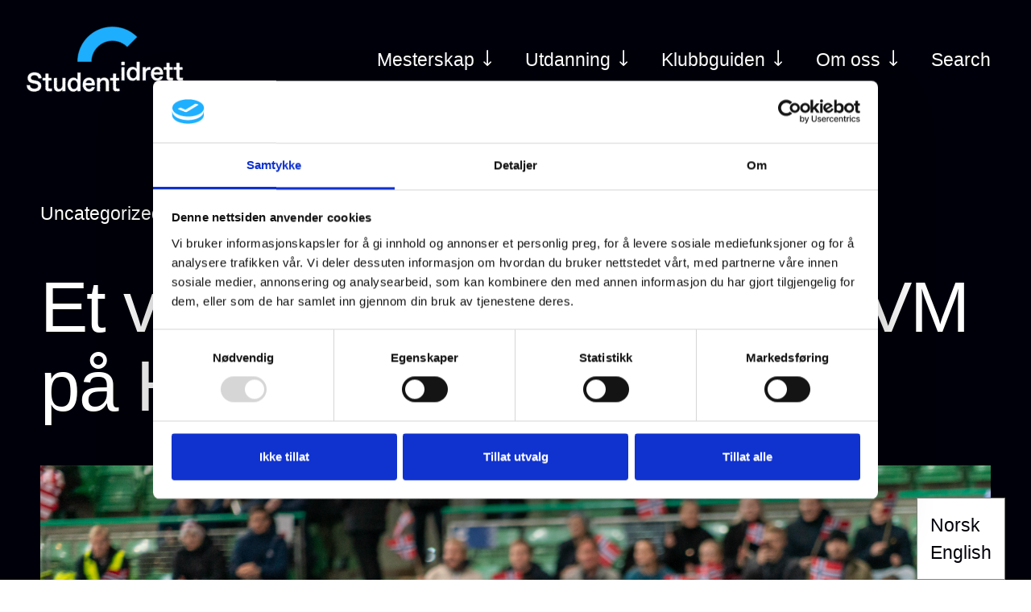

--- FILE ---
content_type: text/html;charset=UTF-8
request_url: https://studentidrett.no/nyheter/student-vm-i-skoyter-pa-hamar-2024
body_size: 27898
content:
<!DOCTYPE html>
<html >
  <head >
    <meta charset="utf-8">
<meta name="viewport" content="width=device-width, initial-scale=1">
<script id="gtm-init">
          (function(w,d,s,l,i){w[l]=w[l]||[];w[l].push({'gtm.start': new Date().getTime(),event:'gtm.js'});var f=d.getElementsByTagName(s)[0], j=d.createElement(s),dl=l!='dataLayer'?'&l='+l:'';j.async=true;j.src='https://www.googletagmanager.com/gtm.js?id='+i+dl;f.parentNode.insertBefore(j,f);})(window,document,'script','dataLayer','GTM-MLNJ4HBX');
          </script>
<meta name="format-detection" content="telephone=no">
<meta name="apple-mobile-web-app-capable" content="Yes">
<meta name="apple-touch-fullscreen" content="Yes">
<meta name="apple-mobile-web-app-title" content="https://studentidrett.no">
<meta name="apple-mobile-web-app-status-bar-style" content="#00000A">
<meta content="IE=edge,chrome=1" http-equiv="X-UA-Compatible">
<meta name="msapplication-starturl" content="https://studentidrett.no">
<meta name="application-name" content="Norges Studentidrettsforbund">
<meta name="msapplication-tooltip" content="Norges Studentidrettsforbund">
<meta http-equiv="cleartype" content="on">
<meta name="msapplication-navbutton-color" content="#00000A">
<meta name="msapplication-TileColor" content="#00000A">
<meta name="theme-color" content="#00000A">
<link rel="icon" type="image/png" href="https://system.studentidrett.no/wp-content/uploads/2024/11/favico.png">
<script id="adn" src="https://tags.adnuntius.com/custom/nifRequest.js"></script><link rel="modulepreload" as="script" crossorigin href="/_nuxt/764c8bf.js"><link rel="modulepreload" as="script" crossorigin href="/_nuxt/94e2ca5.js"><link rel="modulepreload" as="script" crossorigin href="/_nuxt/bf7c9ae.js"><link rel="modulepreload" as="script" crossorigin href="/_nuxt/e7993ef.js"><link rel="modulepreload" as="script" crossorigin href="/_nuxt/6faf095.js"><link rel="modulepreload" as="script" crossorigin href="/_nuxt/27c3185.js"><link rel="modulepreload" as="script" crossorigin href="/_nuxt/181f759.js"><link rel="prefetch" as="script" crossorigin href="/_nuxt/0b8f5f8.js"><link rel="prefetch" as="script" crossorigin href="/_nuxt/10009af.js"><link rel="prefetch" as="script" crossorigin href="/_nuxt/1da607c.js"><link rel="prefetch" as="script" crossorigin href="/_nuxt/22e7a18.js"><link rel="prefetch" as="script" crossorigin href="/_nuxt/252c4f6.js"><link rel="prefetch" as="script" crossorigin href="/_nuxt/312e4ce.js"><link rel="prefetch" as="script" crossorigin href="/_nuxt/4943a57.js"><link rel="prefetch" as="script" crossorigin href="/_nuxt/549024f.js"><link rel="prefetch" as="script" crossorigin href="/_nuxt/5679a53.js"><link rel="prefetch" as="script" crossorigin href="/_nuxt/60f18c7.js"><link rel="prefetch" as="script" crossorigin href="/_nuxt/72e3a1d.js"><link rel="prefetch" as="script" crossorigin href="/_nuxt/906485c.js"><link rel="prefetch" as="script" crossorigin href="/_nuxt/938f4c9.js"><link rel="prefetch" as="script" crossorigin href="/_nuxt/983abd4.js"><link rel="prefetch" as="script" crossorigin href="/_nuxt/caf2290.js"><link rel="prefetch" as="script" crossorigin href="/_nuxt/d0d50ba.js"><link rel="prefetch" as="script" crossorigin href="/_nuxt/e7092ea.js"><link rel="prefetch" as="script" crossorigin href="/_nuxt/e84913c.js"><link rel="prefetch" as="script" crossorigin href="/_nuxt/ef84d82.js"><link rel="prefetch" as="script" crossorigin href="/_nuxt/f07e598.js"><link rel="prefetch" as="script" crossorigin href="/_nuxt/fa49e2a.js"><link rel="prefetch" as="script" crossorigin href="/_nuxt/fe127c5.js"><style data-vue-ssr-id="3e2bf954:0 6d16bc20:0,39549fd2:0,91860f7e:0,59ac45a2:0,c4ff91a6:0,677f4eee:0,d7142478:0,7ba5c4f1:0,63354ed1:0,21a0d9c6:0,3f0d5c43:0,0e93cf1a:0,37ee6d79:0,0f6da88c:0,7db0d1fe:0,f3bba72e:0">*,:after,:before{box-sizing:border-box}ol[class],ul[class]{padding:0}blockquote,body,dd,dl,figcaption,figure,h1,h2,h3,h4,li,ol[class],p,ul[class]{margin:0}body{min-height:100vh;scroll-behavior:smooth;text-rendering:optimizeSpeed}ol[class],ul[class]{list-style:none}a:not([class]){-webkit-text-decoration-skip:ink;text-decoration-skip-ink:auto}img{display:block}article>*+*{margin-top:1em}button,input,select,textarea{font:inherit}@media(prefers-reduced-motion:reduce){*{animation-duration:.01ms!important;animation-iteration-count:1!important;scroll-behavior:auto!important;transition-duration:.01ms!important}}:root{--fontMain:"ABCFavorit",sans-serif;--colorFont:#00000a;--colorDark:#00000a;--colorWhite:#fff;--colorWhiteAlways:#fff;--colorBlue:#50d2ff;--colorPurple:#9632ff;--colorBlueDark:#1eafff}.font-size--96,.h1,h1{font-size:38px;letter-spacing:-2px;line-height:1.1}@media screen and (min-width:360px){.font-size--96,.h1,h1{font-size:calc(17.92308px + 5.57692vw)}}@media screen and (min-width:1400px){.font-size--96,.h1,h1{font-size:96px}}.font-size--60{font-size:28px;letter-spacing:-2px;line-height:1.1}@media screen and (min-width:360px){.font-size--60{font-size:calc(16.92308px + 3.07692vw)}}@media screen and (min-width:1400px){.font-size--60{font-size:60px}}.font-size--48,.h2,.html-content blockquote,h2{font-size:22px;letter-spacing:-2px;line-height:1.2}@media screen and (min-width:360px){.font-size--48,.h2,.html-content blockquote,h2{font-size:calc(13px + 2.5vw)}}@media screen and (min-width:1400px){.font-size--48,.h2,.html-content blockquote,h2{font-size:48px}}.font-size--32{font-size:20px;line-height:1.4}@media screen and (min-width:360px){.font-size--32{font-size:calc(15.84615px + 1.15385vw)}}@media screen and (min-width:1400px){.font-size--32{font-size:32px}}.font-size--28{font-size:18px}@media screen and (min-width:360px){.font-size--28{font-size:calc(14.53846px + .96154vw)}}@media screen and (min-width:1400px){.font-size--28{font-size:28px}}.font-size--24,.h3,body,h3{font-size:16px}@media screen and (min-width:360px){.font-size--24,.h3,body,h3{font-size:calc(13.23077px + .76923vw)}}@media screen and (min-width:1400px){.font-size--24,.h3,body,h3{font-size:24px}}.font-size--22{font-size:15px}@media screen and (min-width:360px){.font-size--22{font-size:calc(12.57692px + .67308vw)}}@media screen and (min-width:1400px){.font-size--22{font-size:22px}}.font-size--18,.h4,.h5,.h6,h4,h5,h6{font-size:14px}@media screen and (min-width:360px){.font-size--18,.h4,.h5,.h6,h4,h5,h6{font-size:calc(12.61538px + .38462vw)}}@media screen and (min-width:1400px){.font-size--18,.h4,.h5,.h6,h4,h5,h6{font-size:18px}}.font-size--15{font-size:12px}@media screen and (min-width:360px){.font-size--15{font-size:calc(10.96154px + .28846vw)}}@media screen and (min-width:1400px){.font-size--15{font-size:15px}}.html-content p,.p-margin{margin-bottom:27px}@media screen and (min-width:360px){.html-content p,.p-margin{margin-bottom:calc(23.88462px + .86538vw)}}@media screen and (min-width:1400px){.html-content p,.p-margin{margin-bottom:36px}}.p-margin-top{margin-top:27px}@media screen and (min-width:360px){.p-margin-top{margin-top:calc(23.88462px + .86538vw)}}@media screen and (min-width:1400px){.p-margin-top{margin-top:36px}}.t-300,.t-light{font-weight:300}.t-400,.t-regular{font-weight:400}.t-500,.t-medium{font-weight:500}.t-600,.t-semiBold{font-weight:600}.t-700,.t-bold{font-weight:700}.t-900,.t-extra-bold{font-weight:900}.t-center{text-align:center}.t-upper{text-transform:uppercase}.t-low{text-transform:lowercase}.t-cap{text-transform:capitalize}.t-italic{font-style:italic}.t-normal{font-style:normal}@media (min-width:1025px){.hide-desktop{display:none!important}}@media (max-width:767px){.hide-mobile{display:none!important}}@media (min-width:767px)and (max-width:1024px){.hide-tablet{display:none!important}}.flex-row{display:flex}.flex-row-center{align-items:center;display:flex;justify-content:center}.module-title,.page-title{margin:0}.page-excerpt{line-height:1.2}.narrow-inner{max-width:800px}.container-grid{display:grid;grid-template-columns:repeat(12,1fr);grid-template-rows:repeat(auto-fill,auto);margin:0 auto;max-width:1350px;padding-left:50px;padding-right:50px;width:100%;grid-column-gap:100px;grid-row-gap:0}@media only screen and (max-width:1350px){.container-grid{grid-column-gap:30px}}@media only screen and (max-width:768px){.container-grid{grid-template-columns:repeat(6,1fr);padding-left:30px;padding-right:30px}}.container-grid--buttons-gaps{grid-row-gap:15px;grid-column-gap:15px}.container-grid--medium{max-width:1100px}.container-grid--full{max-width:100%}.container-grid--no-padding{padding-left:0;padding-right:0}.container-grid.no--gutter{grid-column-gap:0}.container-grid .grid-col{grid-column:1/-1}.container-grid .grid-col.grid--full{grid-column:span 12}.container-grid .grid-col.grid--eleven-twelfths{grid-column:span 11}.container-grid .grid-col.grid--five-sixths{grid-column:span 10}.container-grid .grid-col.grid--three-quarter{grid-column:span 9}.container-grid .grid-col.grid--two-thirds{grid-column:span 8}.container-grid .grid-col.grid--seven-twelfths{grid-column:span 7}.container-grid .grid-col.grid--half{grid-column:span 6}.container-grid .grid-col.grid--five-twelfths{grid-column:span 5}.container-grid .grid-col.grid--third{grid-column:span 4}.container-grid .grid-col.grid--quarter{grid-column:span 3}@media only screen and (max-width:1024px){.container-grid .grid-col.grid--half-tablet{grid-column:span 6}.container-grid .grid-col.grid--full-tablet{grid-column:span 12}}@media only screen and (max-width:768px){.container-grid .grid-col.grid--half-tablet{grid-column:span 3}.container-grid .grid-col.grid--full-tablet{grid-column:span 6}.container-grid .grid-col.grid--half-phone{grid-column:span 3!important}.container-grid .grid-col.grid--full,.container-grid .grid-col.grid--full-phone,.container-grid .grid-col.grid--two-thirds{grid-column:span 6!important}}.container{margin:0 auto;max-width:1350px;width:100%}.container--medium{max-width:1100px}.container .row{display:flex;flex-grow:1;flex-wrap:wrap;margin-left:-50px;margin-right:-50px}.container .row--column{flex-direction:column;flex-wrap:nowrap}.container .col{padding-left:50px;padding-right:50px;width:100%}.container .col--66{max-width:66.66%}.container .col--50{max-width:50%}.container .col--33{max-width:33.33%}.plain-btn{background-color:transparent;border:none;box-shadow:none;margin:0;padding:0}.p-t--xl{padding-top:100px}@media only screen and (max-width:1024px){.p-t--xl{padding-top:75px}}@media only screen and (max-width:768px){.p-t--xl{padding-top:40px}}.p-l--xl{padding-left:100px}@media only screen and (max-width:1024px){.p-l--xl{padding-left:75px}}@media only screen and (max-width:768px){.p-l--xl{padding-left:40px}}.p-r--xl{padding-right:100px}@media only screen and (max-width:1024px){.p-r--xl{padding-right:75px}}@media only screen and (max-width:768px){.p-r--xl{padding-right:40px}}.p-b--xl{padding-bottom:100px}@media only screen and (max-width:1024px){.p-b--xl{padding-bottom:75px}}@media only screen and (max-width:768px){.p-b--xl{padding-bottom:40px}}.p-x--xl{padding:100px}@media only screen and (max-width:1024px){.p-x--xl{padding:75px}}@media only screen and (max-width:768px){.p-x--xl{padding:40px}}.p-t--lg{padding-top:75px}@media only screen and (max-width:1024px){.p-t--lg{padding-top:50px}}@media only screen and (max-width:768px){.p-t--lg{padding-top:30px}}.p-l--lg{padding-left:75px}@media only screen and (max-width:1024px){.p-l--lg{padding-left:50px}}@media only screen and (max-width:768px){.p-l--lg{padding-left:30px}}.p-r--lg{padding-right:75px}@media only screen and (max-width:1024px){.p-r--lg{padding-right:50px}}@media only screen and (max-width:768px){.p-r--lg{padding-right:30px}}.p-b--lg{padding-bottom:75px}@media only screen and (max-width:1024px){.p-b--lg{padding-bottom:50px}}@media only screen and (max-width:768px){.p-b--lg{padding-bottom:30px}}.p-x--lg{padding:75px}@media only screen and (max-width:1024px){.p-x--lg{padding:50px}}@media only screen and (max-width:768px){.p-x--lg{padding:30px}}.p-t--md{padding-top:50px}@media only screen and (max-width:1024px){.p-t--md{padding-top:30px}}@media only screen and (max-width:768px){.p-t--md{padding-top:20px}}.container--with-paddings,.p-l--md{padding-left:50px}@media only screen and (max-width:1024px){.container--with-paddings,.p-l--md{padding-left:30px}}@media only screen and (max-width:768px){.container--with-paddings,.p-l--md{padding-left:20px}}.container--with-paddings,.p-r--md{padding-right:50px}@media only screen and (max-width:1024px){.container--with-paddings,.p-r--md{padding-right:30px}}@media only screen and (max-width:768px){.container--with-paddings,.p-r--md{padding-right:20px}}.p-b--md{padding-bottom:50px}@media only screen and (max-width:1024px){.p-b--md{padding-bottom:30px}}@media only screen and (max-width:768px){.p-b--md{padding-bottom:20px}}.p-x--md{padding:50px}@media only screen and (max-width:1024px){.p-x--md{padding:30px}}@media only screen and (max-width:768px){.p-x--md{padding:20px}}.p-t--sm{padding-top:30px}@media only screen and (max-width:768px){.p-t--sm{padding-top:15px}}.p-l--sm{padding-left:30px}@media only screen and (max-width:768px){.p-l--sm{padding-left:15px}}.p-r--sm{padding-right:30px}@media only screen and (max-width:768px){.p-r--sm{padding-right:15px}}.p-b--sm{padding-bottom:30px}@media only screen and (max-width:768px){.p-b--sm{padding-bottom:15px}}.p-x--sm{padding:30px}@media only screen and (max-width:768px){.p-x--sm{padding:15px}}.html-content blockquote,.m-t--xl,.module-spacing--xl{margin-top:100px}@media only screen and (max-width:1024px){.html-content blockquote,.m-t--xl,.module-spacing--xl{margin-top:75px}}@media only screen and (max-width:768px){.html-content blockquote,.m-t--xl,.module-spacing--xl{margin-top:40px}}.m-l--xl{margin-left:100px}@media only screen and (max-width:1024px){.m-l--xl{margin-left:75px}}@media only screen and (max-width:768px){.m-l--xl{margin-left:40px}}.m-r--xl{margin-right:100px}@media only screen and (max-width:1024px){.m-r--xl{margin-right:75px}}@media only screen and (max-width:768px){.m-r--xl{margin-right:40px}}.html-content blockquote,.m-b--xl,.module-spacing--xl{margin-bottom:100px}@media only screen and (max-width:1024px){.html-content blockquote,.m-b--xl,.module-spacing--xl{margin-bottom:75px}}@media only screen and (max-width:768px){.html-content blockquote,.m-b--xl,.module-spacing--xl{margin-bottom:40px}}.m-x--xl{margin:100px}@media only screen and (max-width:1024px){.m-x--xl{margin:75px}}@media only screen and (max-width:768px){.m-x--xl{margin:40px}}.m-t--lg,.module-spacing--lg{margin-top:75px}@media only screen and (max-width:1024px){.m-t--lg,.module-spacing--lg{margin-top:50px}}@media only screen and (max-width:768px){.m-t--lg,.module-spacing--lg{margin-top:30px}}.m-l--lg{margin-left:75px}@media only screen and (max-width:1024px){.m-l--lg{margin-left:50px}}@media only screen and (max-width:768px){.m-l--lg{margin-left:30px}}.m-r--lg{margin-right:75px}@media only screen and (max-width:1024px){.m-r--lg{margin-right:50px}}@media only screen and (max-width:768px){.m-r--lg{margin-right:30px}}.m-b--lg,.module-spacing--lg{margin-bottom:75px}@media only screen and (max-width:1024px){.m-b--lg,.module-spacing--lg{margin-bottom:50px}}@media only screen and (max-width:768px){.m-b--lg,.module-spacing--lg{margin-bottom:30px}}.m-x--lg{margin:75px}@media only screen and (max-width:1024px){.m-x--lg{margin:50px}}@media only screen and (max-width:768px){.m-x--lg{margin:30px}}.html-content hr,.m-t--md,.module-spacing--md{margin-top:50px}@media only screen and (max-width:1024px){.html-content hr,.m-t--md,.module-spacing--md{margin-top:30px}}@media only screen and (max-width:768px){.html-content hr,.m-t--md,.module-spacing--md{margin-top:20px}}.m-l--md{margin-left:50px}@media only screen and (max-width:1024px){.m-l--md{margin-left:30px}}@media only screen and (max-width:768px){.m-l--md{margin-left:20px}}.m-r--md{margin-right:50px}@media only screen and (max-width:1024px){.m-r--md{margin-right:30px}}@media only screen and (max-width:768px){.m-r--md{margin-right:20px}}.html-content hr,.m-b--md,.module-spacing--md{margin-bottom:50px}@media only screen and (max-width:1024px){.html-content hr,.m-b--md,.module-spacing--md{margin-bottom:30px}}@media only screen and (max-width:768px){.html-content hr,.m-b--md,.module-spacing--md{margin-bottom:20px}}.m-x--md{margin:50px}@media only screen and (max-width:1024px){.m-x--md{margin:30px}}@media only screen and (max-width:768px){.m-x--md{margin:20px}}.m-t--sm{margin-top:30px}@media only screen and (max-width:768px){.m-t--sm{margin-top:15px}}.m-l--sm{margin-left:30px}@media only screen and (max-width:768px){.m-l--sm{margin-left:15px}}.m-r--sm{margin-right:30px}@media only screen and (max-width:768px){.m-r--sm{margin-right:15px}}.m-b--sm{margin-bottom:30px}@media only screen and (max-width:768px){.m-b--sm{margin-bottom:15px}}.m-x--sm{margin:30px}@media only screen and (max-width:768px){.m-x--sm{margin:15px}}.p-o{padding:0}.m-t--o{margin-top:0}.m-b--o{margin-bottom:0}.m-o{margin:0}.responsive-embed{height:0;padding-bottom:56.25%;position:relative}.responsive-embed embed,.responsive-embed iframe,.responsive-embed object,.responsive-embed video{height:100%;left:0;position:absolute;top:0;width:100%}.responsive-embed embed.cookieinfo,.responsive-embed iframe.cookieinfo,.responsive-embed object.cookieinfo,.responsive-embed video.cookieinfo{background-color:#fff}.responsive-embed .fallback{align-items:center;background:rgba(55,55,55,.1);display:flex;height:100%;justify-content:center;left:0;position:absolute;top:0;width:100%}.module{position:relative}.sr-only{border:0!important;clip:rect(1px,1px,1px,1px)!important;clip-path:inset(50%)!important;height:1px!important;overflow:hidden!important;padding:0!important;position:absolute!important;white-space:nowrap!important;width:1px!important}.loading-gradient{animation-duration:1.8s;animation-fill-mode:forwards;animation-iteration-count:infinite;animation-name:placeHolderShimmer;animation-timing-function:linear;background:#f6f7f8;background:linear-gradient(90deg,#e6e6e6 8%,#f4f4f4 38%,#e6e6e6 54%);background-size:1000px 640px}.gradient-loading--dark{background:#f6f7f8;background:linear-gradient(90deg,#d6d6d6 8%,#e6e6e6 38%,#d6d6d6 54%)}body{color:#00000a;color:var(--colorFont);font-family:"ABCFavorit",sans-serif;font-family:var(--fontMain);line-height:1.5}::-moz-selection{background-color:#50d2ff;background-color:var(--colorBlue);color:#fff;color:var(--colorWhite)}::selection{background-color:#50d2ff;background-color:var(--colorBlue);color:#fff;color:var(--colorWhite)}a{color:inherit;-webkit-text-decoration:none;text-decoration:none}img{height:auto;max-width:100%}button{border-radius:0;box-shadow:none;cursor:pointer}.h1,h1{font-weight:400;margin-bottom:35px;margin-top:30px}@media only screen and (max-width:1024px){.h1,h1{margin-bottom:25px;margin-top:25px}}@media only screen and (max-width:768px){.h1,h1{margin-bottom:15px;margin-top:20px}}.h2,h2{font-weight:400;margin-bottom:20px;margin-top:30px}@media only screen and (max-width:1024px){.h2,h2{margin-bottom:15px;margin-top:25px}}@media only screen and (max-width:768px){.h2,h2{margin-top:20px}}.h3,h3{font-weight:400;margin-bottom:10px;margin-top:20px}@media only screen and (max-width:1024px){.h3,h3{margin-top:15px}}.h4,.h5,.h6,h4,h5,h6{font-weight:400;margin-bottom:5px;margin-top:20px}@media only screen and (max-width:768px){.h4,.h5,.h6,h4,h5,h6{margin-top:15px}}.html-content>:first-child{margin-top:0}.html-content>:last-child{margin-bottom:0}.html-content figure{margin-bottom:30px;margin-top:30px}.html-content figure img{margin-bottom:0;margin-top:0}.html-content figure .wp-caption-text{font-size:12px;margin-top:10px}@media screen and (min-width:360px){.html-content figure .wp-caption-text{font-size:calc(10.96154px + .28846vw)}}@media screen and (min-width:1400px){.html-content figure .wp-caption-text{font-size:15px}}@media only screen and (max-width:768px){.html-content figure{margin-bottom:20px;margin-top:20px}}.html-content img{height:auto;margin-bottom:30px;margin-top:30px;max-width:100%}@media only screen and (max-width:768px){.html-content img{margin-bottom:20px;margin-top:20px}}.html-content a{box-shadow:inset 0 0 0 0 #9632ff;box-shadow:inset 0 0 0 0 var(--colorPurple);color:inherit;display:inline;display:initial;font-family:inherit;padding-bottom:2px;position:relative;-webkit-text-decoration:none;text-decoration:none;transition:.12s ease-in-out}.html-content a,.html-content a:hover{background-image:linear-gradient(0deg,#9632ff 2px,transparent 0);background-image:linear-gradient(0deg,var(--colorPurple) 2px,transparent 0)}.html-content a:hover{box-shadow:inset 0 -30px 0 0 #9632ff;box-shadow:inset 0 -30px 0 0 var(--colorPurple);color:#fff;color:var(--colorWhite)}.html-content blockquote{line-height:1.3;position:relative}.html-content blockquote p{display:inline;display:initial;margin:0}.html-content blockquote:before{content:"«"}.html-content blockquote:after{content:"»"}.html-content hr{background-color:#9632ff;background-color:var(--colorPurple);border:0;display:block;height:5px;width:100%}.html-content ol{counter-reset:item;padding-left:0}.html-content ol ol{padding-left:25px}@media only screen and (max-width:768px){.html-content ol ol{padding-left:15px}}.html-content ol li{counter-increment:list;list-style-type:none;position:relative}.html-content ol li:empty{display:none}.html-content ol li:before{color:#9632ff;color:var(--colorPurple);content:counter(item) ". ";counter-increment:item;margin-right:15px;text-align:justify}@media only screen and (max-width:768px){.html-content ol li:before{margin-right:8px}}.html-content ul{list-style:none;padding-left:0}.html-content ul ul{padding-left:25px}@media only screen and (max-width:768px){.html-content ul ul{padding-left:15px}}.html-content ul li{margin-bottom:10px;padding-left:1em;position:relative;text-indent:-17px}.html-content ul li:before{background-color:#9632ff;background-color:var(--colorPurple);border-radius:30px;content:"";display:inline-block;height:7px;margin-right:10px;position:relative;top:-3px;width:7px}@media only screen and (max-width:768px){.html-content ul li:before{height:5px;width:5px}}.fade-enter-active,.fade-leave-active{transition:opacity .2s}.fade-enter,.fade-leave-to{opacity:0}.page-enter-active,.page-leave-active{transition:opacity .15s ease-in-out}.page-enter,.page-leave-to{opacity:0}.slide-in-move{transition:opacity .3s linear,transform .3s ease-in-out}.slide-in-leave-active{transition:opacity .25s linear,transform .25s cubic-bezier(.5,0,.7,.4)}.slide-in-enter-active{transition:opacity .3s linear,transform .3s cubic-bezier(.2,.5,.1,1);transition-delay:calc(.1s*var(--indexStagger))}.slide-in-enter,.slide-in-leave-to{opacity:0}.slide-in-enter{transform:translateY(-1em)}.slide-in-leave-to{transform:translateY(1em)}.slide-enter-active,.slide-leave-active{transition:.4s;will-change:translate}.slide-enter,.slide-leave-to{transform:translate(100%)}.slide-left-enter-active,.slide-left-leave-active,.slide-right-enter-active,.slide-right-leave-active{overflow:hidden;transition-duration:.5s;transition-property:height,opacity,transform;transition-timing-function:cubic-bezier(.55,0,.1,1)}.slide-left-enter,.slide-right-leave-active{opacity:0;transform:translate(100%)}.slide-left-leave-active,.slide-right-enter{opacity:0;transform:translate(-100%)}.sidemenu-enter-active,.sidemenu-leave-active{transition:all .2s}.sidemenu-enter,.sidemenu-leave-to{opacity:0;transform:translateX(100%)}@keyframes placeHolderShimmer{0%{background-position:-468px 0}to{background-position:468px 0}}@keyframes shake{10%,90%{transform:translate3d(-1px,0,0)}20%,80%{transform:translate3d(2px,0,0)}30%,50%,70%{transform:translate3d(-4px,0,0)}40%,60%{transform:translate3d(4px,0,0)}}html{-ms-text-size-adjust:100%;-webkit-text-size-adjust:100%;-moz-osx-font-smoothing:grayscale;-webkit-font-smoothing:antialiased;background-color:#fff;background-color:var(--colorWhite);scroll-behavior:smooth}html.prevent-scroll{min-height:auto;overflow-y:hidden;position:relative}html.prevent-scroll #adminBar{display:none}html.prevent-scroll body{min-height:auto;overflow-y:hidden;position:relative}a.skip-main{height:1px;left:-999px;overflow:hidden;position:absolute;top:auto;width:1px;z-index:-999}a.skip-main:active,a.skip-main:focus,a.skip-main:focus-visible{background-color:var(--colorPrimary);border:2px solid var(--colorSecondary);border-radius:5px;color:#fff;font-size:16px;height:auto;left:auto;margin:10px auto;overflow:auto;padding:5px;text-align:center;top:auto;width:150px;z-index:999}@media(prefers-reduced-motion:reduce){html{scroll-behavior:auto}}#__layout,#__nuxt,#main-content{min-height:100vh}#main-content{display:flex;flex-direction:column;overflow-x:hidden}#main-content #main{flex:1}#maintenance{align-items:center;display:flex;min-height:100vh;overflow-x:hidden;width:100%}#maintenance .inner{margin:0 auto;max-width:1260px;padding:40px}#maintenance .btn-wrap{margin-top:30px;text-align:center}.funky-shaper{background-color:#50d2ff;background-color:var(--colorBlue);height:100px;position:absolute;width:33.33vw;z-index:2}.funky-shaper.shaper--purple{background-color:#9632ff;background-color:var(--colorPurple)}.funky-shaper.shaper--long{width:66.66vw}@media only screen and (max-width:1024px){.funky-shaper{height:70px;height:40px}}.debug-btn{align-items:center;background-color:#f7f7f7;border:1px solid #877979;border-radius:4px;display:flex;font-size:16px;font-weight:700;justify-content:center;margin:0;padding:5px 10px}.debug-btn svg{margin-left:10px;width:30px}.wp-navi-links .link-navi.router-link-active:after{transform:scaleX(1)!important}.slide-hover:after,.wp-navi-links .link-navi:after{background-color:var(--dark)}.slide-hover--yellow:after,.wp-navi-links .link-navi--yellow:after{background-color:var(--colorSecondary)!important}.btn-i-circle{align-items:center;background-color:var(--colorGray);border-radius:50px;display:flex;height:50px;justify-content:center;transition:background-color .15s ease-in-out;width:50px}.btn-i-circle svg path{transition:fill .15s ease-in-out}.btn-i-circle:hover{background-color:var(--colorSecondary)}.search-archive{height:100%;position:relative}.search-archive input[type=search]::-ms-clear,.search-archive input[type=search]::-ms-reveal{display:none;height:0;width:0}.search-archive input[type=search]::-webkit-search-cancel-button,.search-archive input[type=search]::-webkit-search-decoration,.search-archive input[type=search]::-webkit-search-results-button,.search-archive input[type=search]::-webkit-search-results-decoration{display:none}.search-archive input{background-color:transparent;border:3px solid #fff;border-radius:0;box-shadow:none;color:#fff;color:var(--colorWhite);padding:15px 20px;width:100%}.search-archive input::-moz-placeholder{color:#fff;color:var(--colorWhite)}.search-archive input::placeholder{color:#fff;color:var(--colorWhite)}.search-archive input:active,.search-archive input:focus{border-radius:0;outline:3px dashed #00000a;outline:3px dashed var(--colorFont)}.search-archive .submit-btn{display:none;position:absolute;right:25px;top:50%;transform:translateY(-50%)}.ahchor-list{margin:-7.5px}.ahchor-list .v-button{color:#00000a;color:var(--colorDark);margin:7.5px}.foot-menu .slide-hover.nuxt-link-exact-active:after,.menu-item .slide-hover.nuxt-link-exact-active:after{transform:scaleX(1)!important}.slide-hover,.wp-navi-links .link-navi{display:inline-block;position:relative}.slide-hover:after,.wp-navi-links .link-navi:after{background-color:#00000a;background-color:var(--colorDark);bottom:-1px;content:"";height:2px;left:0;position:absolute;transform:scaleX(0);transform-origin:left center;transition:transform .1s ease-in-out;width:100%}.slide-hover:hover:after,.wp-navi-links .link-navi:hover:after{transform:scaleX(1)}.slide-hover--always-white:after,.slide-hover--white:after,.wp-navi-links .link-navi--always-white:after,.wp-navi-links .link-navi--white:after{background-color:#fff!important}.slide-hover--tiny:after,.wp-navi-links .link-navi--tiny:after{height:1px!important}.slide-hover--small:after,.wp-navi-links .link-navi--small:after{height:1px}.slide-hover--reverse:after,.wp-navi-links .link-navi--reverse:after{transform:scaleX(1)!important}.slide-hover--reverse:hover:after,.wp-navi-links .link-navi--reverse:hover:after{transform:scaleX(0)!important}.slide-hover.active:after,.wp-navi-links .link-navi.active:after{transform:scaleX(1)!important}.links-col .linker{margin-bottom:15px}.links-col .linker.external .font-icon{transform:rotate(-45deg)}.nuxt-progress{background-color:#9632ff;height:2px;left:0;opacity:1;position:fixed;right:0;top:0;transition:width .1s,opacity .4s;width:0;z-index:999999}.nuxt-progress.nuxt-progress-notransition{transition:none}.nuxt-progress-failed{background-color:red}
.language-switcher[data-v-de753a90]{background-color:#fff;border:1px solid grey;bottom:0;padding:1rem;position:fixed;right:2rem;z-index:1000}
:root{--fontMain:"ABCFavorit",sans-serif;--colorFont:#00000a;--colorDark:#00000a;--colorWhite:#fff;--colorWhiteAlways:#fff;--colorBlue:#50d2ff;--colorPurple:#9632ff;--colorBlueDark:#1eafff}.font-size--96{font-size:38px;letter-spacing:-2px;line-height:1.1}@media screen and (min-width:360px){.font-size--96{font-size:calc(17.92308px + 5.57692vw)}}@media screen and (min-width:1400px){.font-size--96{font-size:96px}}.font-size--60{font-size:28px;letter-spacing:-2px;line-height:1.1}@media screen and (min-width:360px){.font-size--60{font-size:calc(16.92308px + 3.07692vw)}}@media screen and (min-width:1400px){.font-size--60{font-size:60px}}.font-size--48{font-size:22px;letter-spacing:-2px;line-height:1.2}@media screen and (min-width:360px){.font-size--48{font-size:calc(13px + 2.5vw)}}@media screen and (min-width:1400px){.font-size--48{font-size:48px}}.font-size--32{font-size:20px;line-height:1.4}@media screen and (min-width:360px){.font-size--32{font-size:calc(15.84615px + 1.15385vw)}}@media screen and (min-width:1400px){.font-size--32{font-size:32px}}.font-size--28{font-size:18px}@media screen and (min-width:360px){.font-size--28{font-size:calc(14.53846px + .96154vw)}}@media screen and (min-width:1400px){.font-size--28{font-size:28px}}.font-size--24{font-size:16px}@media screen and (min-width:360px){.font-size--24{font-size:calc(13.23077px + .76923vw)}}@media screen and (min-width:1400px){.font-size--24{font-size:24px}}.font-size--22,.page-header.not-on-top .menu-item{font-size:15px}@media screen and (min-width:360px){.font-size--22,.page-header.not-on-top .menu-item{font-size:calc(12.57692px + .67308vw)}}@media screen and (min-width:1400px){.font-size--22,.page-header.not-on-top .menu-item{font-size:22px}}.font-size--18{font-size:14px}@media screen and (min-width:360px){.font-size--18{font-size:calc(12.61538px + .38462vw)}}@media screen and (min-width:1400px){.font-size--18{font-size:18px}}.font-size--15{font-size:12px}@media screen and (min-width:360px){.font-size--15{font-size:calc(10.96154px + .28846vw)}}@media screen and (min-width:1400px){.font-size--15{font-size:15px}}.p-margin{margin-bottom:27px}@media screen and (min-width:360px){.p-margin{margin-bottom:calc(23.88462px + .86538vw)}}@media screen and (min-width:1400px){.p-margin{margin-bottom:36px}}.p-margin-top{margin-top:27px}@media screen and (min-width:360px){.p-margin-top{margin-top:calc(23.88462px + .86538vw)}}@media screen and (min-width:1400px){.p-margin-top{margin-top:36px}}.t-300,.t-light{font-weight:300}.t-400,.t-regular{font-weight:400}.t-500,.t-medium{font-weight:500}.t-600,.t-semiBold{font-weight:600}.t-700,.t-bold{font-weight:700}.t-900,.t-extra-bold{font-weight:900}.t-center{text-align:center}.t-upper{text-transform:uppercase}.t-low{text-transform:lowercase}.t-cap{text-transform:capitalize}.t-italic{font-style:italic}.t-normal{font-style:normal}@media (min-width:1025px){.hide-desktop{display:none!important}}@media (max-width:767px){.hide-mobile{display:none!important}}@media (min-width:767px)and (max-width:1024px){.hide-tablet{display:none!important}}.flex-row{display:flex}.flex-row-center{align-items:center;display:flex;justify-content:center}.module-title,.page-title{margin:0}.page-excerpt{line-height:1.2}.narrow-inner{max-width:800px}.container-grid{display:grid;grid-template-columns:repeat(12,1fr);grid-template-rows:repeat(auto-fill,auto);margin:0 auto;max-width:1350px;padding-left:50px;padding-right:50px;width:100%;grid-column-gap:100px;grid-row-gap:0}@media only screen and (max-width:1350px){.container-grid{grid-column-gap:30px}}@media only screen and (max-width:768px){.container-grid{grid-template-columns:repeat(6,1fr);padding-left:30px;padding-right:30px}}.container-grid--buttons-gaps{grid-row-gap:15px;grid-column-gap:15px}.container-grid--medium{max-width:1100px}.container-grid--full{max-width:100%}.container-grid--no-padding{padding-left:0;padding-right:0}.container-grid.no--gutter{grid-column-gap:0}.container-grid .grid-col{grid-column:1/-1}.container-grid .grid-col.grid--full{grid-column:span 12}.container-grid .grid-col.grid--eleven-twelfths{grid-column:span 11}.container-grid .grid-col.grid--five-sixths{grid-column:span 10}.container-grid .grid-col.grid--three-quarter{grid-column:span 9}.container-grid .grid-col.grid--two-thirds{grid-column:span 8}.container-grid .grid-col.grid--seven-twelfths{grid-column:span 7}.container-grid .grid-col.grid--half{grid-column:span 6}.container-grid .grid-col.grid--five-twelfths{grid-column:span 5}.container-grid .grid-col.grid--third{grid-column:span 4}.container-grid .grid-col.grid--quarter{grid-column:span 3}@media only screen and (max-width:1024px){.container-grid .grid-col.grid--half-tablet{grid-column:span 6}.container-grid .grid-col.grid--full-tablet{grid-column:span 12}}@media only screen and (max-width:768px){.container-grid .grid-col.grid--half-tablet{grid-column:span 3}.container-grid .grid-col.grid--full-tablet{grid-column:span 6}.container-grid .grid-col.grid--half-phone{grid-column:span 3!important}.container-grid .grid-col.grid--full,.container-grid .grid-col.grid--full-phone,.container-grid .grid-col.grid--two-thirds{grid-column:span 6!important}}.container{margin:0 auto;max-width:1350px;width:100%}.container--medium{max-width:1100px}.container .row{display:flex;flex-grow:1;flex-wrap:wrap;margin-left:-50px;margin-right:-50px}.container .row--column{flex-direction:column;flex-wrap:nowrap}.container .col{padding-left:50px;padding-right:50px;width:100%}.container .col--66{max-width:66.66%}.container .col--50{max-width:50%}.container .col--33{max-width:33.33%}.plain-btn{background-color:transparent;border:none;box-shadow:none;margin:0;padding:0}.p-t--xl{padding-top:100px}@media only screen and (max-width:1024px){.p-t--xl{padding-top:75px}}@media only screen and (max-width:768px){.p-t--xl{padding-top:40px}}.p-l--xl{padding-left:100px}@media only screen and (max-width:1024px){.p-l--xl{padding-left:75px}}@media only screen and (max-width:768px){.p-l--xl{padding-left:40px}}.p-r--xl{padding-right:100px}@media only screen and (max-width:1024px){.p-r--xl{padding-right:75px}}@media only screen and (max-width:768px){.p-r--xl{padding-right:40px}}.p-b--xl{padding-bottom:100px}@media only screen and (max-width:1024px){.p-b--xl{padding-bottom:75px}}@media only screen and (max-width:768px){.p-b--xl{padding-bottom:40px}}.p-x--xl{padding:100px}@media only screen and (max-width:1024px){.p-x--xl{padding:75px}}@media only screen and (max-width:768px){.p-x--xl{padding:40px}}.p-t--lg{padding-top:75px}@media only screen and (max-width:1024px){.p-t--lg{padding-top:50px}}@media only screen and (max-width:768px){.p-t--lg{padding-top:30px}}.p-l--lg{padding-left:75px}@media only screen and (max-width:1024px){.p-l--lg{padding-left:50px}}@media only screen and (max-width:768px){.p-l--lg{padding-left:30px}}.p-r--lg{padding-right:75px}@media only screen and (max-width:1024px){.p-r--lg{padding-right:50px}}@media only screen and (max-width:768px){.p-r--lg{padding-right:30px}}.p-b--lg{padding-bottom:75px}@media only screen and (max-width:1024px){.p-b--lg{padding-bottom:50px}}@media only screen and (max-width:768px){.p-b--lg{padding-bottom:30px}}.p-x--lg{padding:75px}@media only screen and (max-width:1024px){.p-x--lg{padding:50px}}@media only screen and (max-width:768px){.p-x--lg{padding:30px}}.p-t--md{padding-top:50px}@media only screen and (max-width:1024px){.p-t--md{padding-top:30px}}@media only screen and (max-width:768px){.p-t--md{padding-top:20px}}.container--with-paddings,.p-l--md{padding-left:50px}@media only screen and (max-width:1024px){.container--with-paddings,.p-l--md{padding-left:30px}}@media only screen and (max-width:768px){.container--with-paddings,.p-l--md{padding-left:20px}}.container--with-paddings,.p-r--md{padding-right:50px}@media only screen and (max-width:1024px){.container--with-paddings,.p-r--md{padding-right:30px}}@media only screen and (max-width:768px){.container--with-paddings,.p-r--md{padding-right:20px}}.p-b--md{padding-bottom:50px}@media only screen and (max-width:1024px){.p-b--md{padding-bottom:30px}}@media only screen and (max-width:768px){.p-b--md{padding-bottom:20px}}.p-x--md{padding:50px}@media only screen and (max-width:1024px){.p-x--md{padding:30px}}@media only screen and (max-width:768px){.p-x--md{padding:20px}}.p-t--sm{padding-top:30px}@media only screen and (max-width:768px){.p-t--sm{padding-top:15px}}.p-l--sm{padding-left:30px}@media only screen and (max-width:768px){.p-l--sm{padding-left:15px}}.p-r--sm{padding-right:30px}@media only screen and (max-width:768px){.p-r--sm{padding-right:15px}}.p-b--sm{padding-bottom:30px}@media only screen and (max-width:768px){.p-b--sm{padding-bottom:15px}}.p-x--sm{padding:30px}@media only screen and (max-width:768px){.p-x--sm{padding:15px}}.m-t--xl,.module-spacing--xl{margin-top:100px}@media only screen and (max-width:1024px){.m-t--xl,.module-spacing--xl{margin-top:75px}}@media only screen and (max-width:768px){.m-t--xl,.module-spacing--xl{margin-top:40px}}.m-l--xl{margin-left:100px}@media only screen and (max-width:1024px){.m-l--xl{margin-left:75px}}@media only screen and (max-width:768px){.m-l--xl{margin-left:40px}}.m-r--xl{margin-right:100px}@media only screen and (max-width:1024px){.m-r--xl{margin-right:75px}}@media only screen and (max-width:768px){.m-r--xl{margin-right:40px}}.m-b--xl,.module-spacing--xl{margin-bottom:100px}@media only screen and (max-width:1024px){.m-b--xl,.module-spacing--xl{margin-bottom:75px}}@media only screen and (max-width:768px){.m-b--xl,.module-spacing--xl{margin-bottom:40px}}.m-x--xl{margin:100px}@media only screen and (max-width:1024px){.m-x--xl{margin:75px}}@media only screen and (max-width:768px){.m-x--xl{margin:40px}}.m-t--lg,.module-spacing--lg{margin-top:75px}@media only screen and (max-width:1024px){.m-t--lg,.module-spacing--lg{margin-top:50px}}@media only screen and (max-width:768px){.m-t--lg,.module-spacing--lg{margin-top:30px}}.m-l--lg{margin-left:75px}@media only screen and (max-width:1024px){.m-l--lg{margin-left:50px}}@media only screen and (max-width:768px){.m-l--lg{margin-left:30px}}.m-r--lg{margin-right:75px}@media only screen and (max-width:1024px){.m-r--lg{margin-right:50px}}@media only screen and (max-width:768px){.m-r--lg{margin-right:30px}}.m-b--lg,.module-spacing--lg{margin-bottom:75px}@media only screen and (max-width:1024px){.m-b--lg,.module-spacing--lg{margin-bottom:50px}}@media only screen and (max-width:768px){.m-b--lg,.module-spacing--lg{margin-bottom:30px}}.m-x--lg{margin:75px}@media only screen and (max-width:1024px){.m-x--lg{margin:50px}}@media only screen and (max-width:768px){.m-x--lg{margin:30px}}.m-t--md,.module-spacing--md{margin-top:50px}@media only screen and (max-width:1024px){.m-t--md,.module-spacing--md{margin-top:30px}}@media only screen and (max-width:768px){.m-t--md,.module-spacing--md{margin-top:20px}}.m-l--md{margin-left:50px}@media only screen and (max-width:1024px){.m-l--md{margin-left:30px}}@media only screen and (max-width:768px){.m-l--md{margin-left:20px}}.m-r--md{margin-right:50px}@media only screen and (max-width:1024px){.m-r--md{margin-right:30px}}@media only screen and (max-width:768px){.m-r--md{margin-right:20px}}.m-b--md,.module-spacing--md{margin-bottom:50px}@media only screen and (max-width:1024px){.m-b--md,.module-spacing--md{margin-bottom:30px}}@media only screen and (max-width:768px){.m-b--md,.module-spacing--md{margin-bottom:20px}}.m-x--md{margin:50px}@media only screen and (max-width:1024px){.m-x--md{margin:30px}}@media only screen and (max-width:768px){.m-x--md{margin:20px}}.m-t--sm{margin-top:30px}@media only screen and (max-width:768px){.m-t--sm{margin-top:15px}}.m-l--sm{margin-left:30px}@media only screen and (max-width:768px){.m-l--sm{margin-left:15px}}.m-r--sm{margin-right:30px}@media only screen and (max-width:768px){.m-r--sm{margin-right:15px}}.m-b--sm{margin-bottom:30px}@media only screen and (max-width:768px){.m-b--sm{margin-bottom:15px}}.m-x--sm{margin:30px}@media only screen and (max-width:768px){.m-x--sm{margin:15px}}.p-o{padding:0}.m-t--o{margin-top:0}.m-b--o{margin-bottom:0}.m-o{margin:0}.responsive-embed{height:0;padding-bottom:56.25%;position:relative}.responsive-embed embed,.responsive-embed iframe,.responsive-embed object,.responsive-embed video{height:100%;left:0;position:absolute;top:0;width:100%}.responsive-embed embed.cookieinfo,.responsive-embed iframe.cookieinfo,.responsive-embed object.cookieinfo,.responsive-embed video.cookieinfo{background-color:#fff}.responsive-embed .fallback{align-items:center;background:rgba(55,55,55,.1);display:flex;height:100%;justify-content:center;left:0;position:absolute;top:0;width:100%}.module{position:relative}.sr-only{border:0!important;clip:rect(1px,1px,1px,1px)!important;clip-path:inset(50%)!important;height:1px!important;overflow:hidden!important;padding:0!important;position:absolute!important;white-space:nowrap!important;width:1px!important}.loading-gradient{animation-duration:1.8s;animation-fill-mode:forwards;animation-iteration-count:infinite;animation-name:placeHolderShimmer;animation-timing-function:linear;background:#f6f7f8;background:linear-gradient(90deg,#e6e6e6 8%,#f4f4f4 38%,#e6e6e6 54%);background-size:1000px 640px}.gradient-loading--dark{background:#f6f7f8;background:linear-gradient(90deg,#d6d6d6 8%,#e6e6e6 38%,#d6d6d6 54%)}@keyframes placeHolderShimmer{0%{background-position:-468px 0}to{background-position:468px 0}}body{padding-top:135px}@media only screen and (max-width:1024px){body{padding-top:114px}}@media only screen and (max-width:768px){body{padding-top:70px}}body .mobile-top-navi{align-items:flex-end;background-color:var(--colorPrimary);bottom:0;color:#fff;color:var(--colorWhite);display:flex;flex-direction:column;opacity:0;padding:35px;pointer-events:none;position:fixed;right:0;top:0;transition:visibility .15s ease-in-out,opacity .15s ease-in-out;visibility:hidden;width:100%;will-change:visibility,opacity;z-index:10}body .mobile-top-navi.show-mobile{opacity:1;pointer-events:all;visibility:visible}body .mobile-top-navi .close-btn-action{display:block!important}body .mobile-top-navi .close-btn{align-items:center;color:#fff;color:var(--colorWhite);display:flex;margin-left:auto}body .mobile-top-navi .close-btn .txt{margin-right:5px}body .mobile-top-navi .close-btn span{line-height:1;max-height:30px}body .mobile-top-navi .close-btn svg{height:30px;width:30px}body .mobile-top-navi .close-btn svg path{fill:#fff;fill:var(--colorWhite)}body .mobile-top-navi .menu-container{display:inline-block;margin-top:50px;max-height:100%;overflow:auto}body .mobile-top-navi .menu-container .menu-item{display:block;font-size:22px;margin-bottom:15px;margin-right:0;text-align:right}@media screen and (min-width:360px){body .mobile-top-navi .menu-container .menu-item{font-size:calc(19.92308px + .57692vw)}}@media screen and (min-width:1400px){body .mobile-top-navi .menu-container .menu-item{font-size:28px}}body .mobile-top-navi .menu-container .menu-item.has-childs a{margin-right:30px}body .mobile-top-navi .menu-container .menu-item .sub-menu-indicator{position:absolute;right:0;top:10px}body .mobile-top-navi .menu-container .menu-item .sub-menu-indicator svg path{fill:#fff}body .mobile-top-navi .menu-container .menu-item .slide-hover:after{background-color:#fff!important;background-color:var(--colorWhite)!important}body .mobile-top-navi .menu-container .menu-item .menu-childs-list{background-color:transparent;box-shadow:none;max-width:none;opacity:1!important;padding:0 0 10px;position:relative;transform:none!important;visibility:visible!important}body .mobile-top-navi .menu-container .menu-item .menu-childs-list:after{content:none}body .mobile-top-navi .menu-container .menu-item .menu-childs-list .child-link-item{margin-bottom:10px}body .mobile-top-navi .menu-container .menu-item .menu-childs-list a{color:#fff;position:relative}body .mobile-top-navi .menu-container .menu-item .menu-childs-list a:before{background-color:#fff;content:"";display:block;height:2px;position:absolute;right:0;right:-30px;top:41%;width:9px}body .mobile-overlay{background-color:rgba(150,50,255,.98);bottom:0;display:block!important;left:0;position:fixed;right:0;top:0;z-index:8}body.single-post .page-header{background-color:#00000a;background-color:var(--colorDark)}body.single-post .page-header,body.single-post .page-header .menu-btn{color:#fff;color:var(--colorWhite)}body.single-post .page-header.is-on-top .sub-menu-indicator svg path{fill:#fff}body.single-post .page-header.is-on-top .menu-childs-list .slide-hover:after{background-color:#00000a;background-color:var(--colorDark)}.page-header,body.single-post .page-header.is-on-top .slide-hover:after{background-color:#fff;background-color:var(--colorWhite)}.page-header{left:0;position:absolute;right:0;top:0;transition:background-color .15s ease-in-out,box-shadow .15s ease-in-out;width:100%;z-index:90}.page-header a{transition:color .15s ease-in-out}.page-header svg path{transition:fill .15s ease-in-out}.page-header.is-on-top{transform:none}.page-header.not-on-top{background-color:#fff!important;background-color:var(--colorWhite)!important;box-shadow:0 0 20px -10px #00000a;box-shadow:0 0 20px -10px var(--colorFont);color:#00000a!important;color:var(--colorFont)!important;transition:transform .2s cubic-bezier(.44,.16,.14,.94)}.page-header.not-on-top .header-container{padding-bottom:15px;padding-top:15px}.page-header.not-on-top .page-logo img{height:30px}.page-header.not-on-top .menu-item{margin-right:25px}.page-header.navbar--hidden{box-shadow:0 0 5px transparent;transform:translate3d(0,-100%,0)}.page-header.navbar--onTransition{transition:transform 0s cubic-bezier(.44,.16,.14,.94)}.page-header.not-on-top{position:fixed}.page-header .menu-mobile-overlay{display:none}@media only screen and (max-width:1024px){.page-header .menu-mobile-overlay{background-color:rgba(150,50,255,.98);bottom:0;display:block!important;left:0;position:fixed;right:0;top:0;z-index:8}}.page-header .page-logo{flex:1;line-height:0;margin-right:50px}.page-header .page-logo a{display:inline-block}@media only screen and (max-width:1024px){.page-header .page-logo a img{max-height:54px;width:auto}}@media only screen and (max-width:768px){.page-header .page-logo a img{max-height:40px}}@media only screen and (max-width:1024px){.page-header .page-logo{flex:1;margin-right:25px}}.page-header .header-container{align-items:center;margin-left:30px;margin-right:50px}@media only screen and (max-width:1024px){.page-header .header-container{margin-left:30px;margin-right:30px}}.page-header .top-navigation .close-btn-action{display:none}@media only screen and (max-width:1024px){.page-header .top-navigation{align-items:flex-end;background-color:var(--colorPrimary);bottom:0;color:#fff;color:var(--colorWhite);display:flex;flex-direction:column;opacity:0;padding:35px;pointer-events:none;position:fixed;right:0;top:0;transition:visibility .15s ease-in-out,opacity .15s ease-in-out;visibility:hidden;width:100%;will-change:visibility,opacity;z-index:10}.page-header .top-navigation.show-mobile{opacity:1;pointer-events:all;visibility:visible}.page-header .top-navigation .close-btn-action{display:block!important}.page-header .top-navigation .close-btn{align-items:center;color:#fff;color:var(--colorWhite);display:flex;margin-left:auto}.page-header .top-navigation .close-btn .txt{margin-right:5px}.page-header .top-navigation .close-btn span{line-height:1;max-height:30px}.page-header .top-navigation .close-btn svg{height:30px;width:30px}.page-header .top-navigation .close-btn svg path{fill:#fff;fill:var(--colorWhite)}.page-header .top-navigation .menu-container{display:inline-block;margin-top:50px;max-height:100%;overflow:auto}.page-header .top-navigation .menu-container .menu-item{display:block;font-size:22px;margin-bottom:15px;margin-right:0;text-align:right}}@media only screen and (max-width:1024px)and (min-width:360px){.page-header .top-navigation .menu-container .menu-item{font-size:calc(19.92308px + .57692vw)}}@media only screen and (max-width:1024px)and (min-width:1400px){.page-header .top-navigation .menu-container .menu-item{font-size:28px}}@media only screen and (max-width:1024px){.page-header .top-navigation .menu-container .menu-item.has-childs a{margin-right:30px}.page-header .top-navigation .menu-container .menu-item .sub-menu-indicator{position:absolute;right:0;top:10px}.page-header .top-navigation .menu-container .menu-item .sub-menu-indicator svg path{fill:#fff}.page-header .top-navigation .menu-container .menu-item .slide-hover:after{background-color:#fff!important;background-color:var(--colorWhite)!important}.page-header .top-navigation .menu-container .menu-item .menu-childs-list{background-color:transparent;box-shadow:none;max-width:none;opacity:1!important;padding:0 0 10px;position:relative;transform:none!important;visibility:visible!important}.page-header .top-navigation .menu-container .menu-item .menu-childs-list:after{content:none}.page-header .top-navigation .menu-container .menu-item .menu-childs-list .child-link-item{margin-bottom:10px}.page-header .top-navigation .menu-container .menu-item .menu-childs-list a{color:#fff;position:relative}.page-header .top-navigation .menu-container .menu-item .menu-childs-list a:before{background-color:#fff;content:"";display:block;height:2px;position:absolute;right:0;right:-30px;top:41%;width:9px}}@media only screen and (max-width:768px){.page-header .top-navigation{padding:25px}.page-header .top-navigation .menu-container{margin-top:30px}}.page-header .menu-btn{display:none;margin-left:25px}@media only screen and (max-width:1024px){.page-header .menu-btn{display:block}}.page-header .menu-item{align-items:center;display:flex;margin-right:40px;position:relative}.page-header .menu-item .sub-menu-indicator{line-height:1;margin-left:10px}.page-header .menu-item .sub-menu-indicator svg{height:20px}.page-header .menu-item.has-childs{cursor:pointer}.page-header .menu-item.has-childs:hover .menu-childs-list{opacity:1;transform:translateY(100%);visibility:visible}.page-header .menu-item .menu-childs-list{background-color:#fff;border-radius:2px;bottom:-16px;box-shadow:0 0 3px #c2bcbc;color:#00000a;color:var(--colorFont);min-width:200px;opacity:0;padding:15px;position:absolute;transform:translateY(100%);transition:.2s ease-in-out;visibility:hidden;will-change:opacity,visibility,transform}.page-header .menu-item .menu-childs-list:after{border-bottom:10px solid #c2bcbc;border-left:10px solid transparent;border-right:10px solid transparent;content:"";height:0;position:absolute;right:50%;top:-10px;width:0;z-index:10}.page-header .menu-item .menu-childs-list .menu-item{margin-right:0}
:root{--fontMain:"ABCFavorit",sans-serif;--colorFont:#00000a;--colorDark:#00000a;--colorWhite:#fff;--colorWhiteAlways:#fff;--colorBlue:#50d2ff;--colorPurple:#9632ff;--colorBlueDark:#1eafff}.wp-image-vue{margin:0;overflow:hidden;position:relative}.wp-image-vue:hover.background.styled-caption .has-desc .image-desc{opacity:1;visibility:visible}.wp-image-vue:hover.background.styled-caption .has-desc .caption{opacity:0;visibility:hidden}.wp-image-vue.background.styled-caption .image-desc{bottom:10px;left:10px;opacity:0;position:absolute;right:10px;text-align:right;transition:all .15s ease-in-out;visibility:hidden}.wp-image-vue.background.styled-caption .description{bottom:0;color:#fff;font-size:11px;line-height:1.2;max-width:660px;padding:10px;position:absolute;right:0;text-align:right;text-shadow:1px 1px #3c3c3c;transition:all .15s ease-in-out;width:100%;z-index:20}@media screen and (min-width:360px){.wp-image-vue.background.styled-caption .description{font-size:calc(9.61538px + .38462vw)}}@media screen and (min-width:1400px){.wp-image-vue.background.styled-caption .description{font-size:15px}}@media only screen and (max-width:768px){.wp-image-vue.background.styled-caption .description{max-width:100%;padding:10px}}.wp-image-vue.background .bg-img-sizer{background-color:var(--dominant-color);height:0;padding-bottom:56.25%;width:100%}.wp-image-vue.background .paralax-wrapp{position:relative;z-index:2}.wp-image-vue.background div.image{background-position:50%;position:relative;z-index:2}.wp-image-vue.background.lazy div.image{bottom:0;left:0;position:absolute;right:0;top:0;transition:opacity .15s ease-in-out;will-change:opacity}.wp-image-vue.background.lazy div.image.item{opacity:0;z-index:2}.wp-image-vue.background.lazy div.image.item[lazy=loaded]{opacity:1}.wp-image-vue.background div.image-placehold{background-size:contain;filter:blur(4px);position:absolute;z-index:1}.wp-image-vue.background.cover div.image{background-size:cover}.wp-image-vue.img.lazy img.image.lazy{opacity:0;transition:opacity .15s ease-in-out;will-change:opacity}.wp-image-vue.img.lazy img.image.lazy[lazy=loaded]{opacity:1}
:root{--fontMain:"ABCFavorit",sans-serif;--colorFont:#00000a;--colorDark:#00000a;--colorWhite:#fff;--colorWhiteAlways:#fff;--colorBlue:#50d2ff;--colorPurple:#9632ff;--colorBlueDark:#1eafff}.font-size--96{font-size:38px;letter-spacing:-2px;line-height:1.1}@media screen and (min-width:360px){.font-size--96{font-size:calc(17.92308px + 5.57692vw)}}@media screen and (min-width:1400px){.font-size--96{font-size:96px}}.font-size--60{font-size:28px;letter-spacing:-2px;line-height:1.1}@media screen and (min-width:360px){.font-size--60{font-size:calc(16.92308px + 3.07692vw)}}@media screen and (min-width:1400px){.font-size--60{font-size:60px}}.font-size--48{font-size:22px;letter-spacing:-2px;line-height:1.2}@media screen and (min-width:360px){.font-size--48{font-size:calc(13px + 2.5vw)}}@media screen and (min-width:1400px){.font-size--48{font-size:48px}}.font-size--32{font-size:20px;line-height:1.4}@media screen and (min-width:360px){.font-size--32{font-size:calc(15.84615px + 1.15385vw)}}@media screen and (min-width:1400px){.font-size--32{font-size:32px}}.font-size--28{font-size:18px}@media screen and (min-width:360px){.font-size--28{font-size:calc(14.53846px + .96154vw)}}@media screen and (min-width:1400px){.font-size--28{font-size:28px}}.font-size--24{font-size:16px}@media screen and (min-width:360px){.font-size--24{font-size:calc(13.23077px + .76923vw)}}@media screen and (min-width:1400px){.font-size--24{font-size:24px}}.font-size--22{font-size:15px}@media screen and (min-width:360px){.font-size--22{font-size:calc(12.57692px + .67308vw)}}@media screen and (min-width:1400px){.font-size--22{font-size:22px}}.font-size--18{font-size:14px}@media screen and (min-width:360px){.font-size--18{font-size:calc(12.61538px + .38462vw)}}@media screen and (min-width:1400px){.font-size--18{font-size:18px}}.font-size--15{font-size:12px}@media screen and (min-width:360px){.font-size--15{font-size:calc(10.96154px + .28846vw)}}@media screen and (min-width:1400px){.font-size--15{font-size:15px}}.p-margin{margin-bottom:27px}@media screen and (min-width:360px){.p-margin{margin-bottom:calc(23.88462px + .86538vw)}}@media screen and (min-width:1400px){.p-margin{margin-bottom:36px}}.p-margin-top{margin-top:27px}@media screen and (min-width:360px){.p-margin-top{margin-top:calc(23.88462px + .86538vw)}}@media screen and (min-width:1400px){.p-margin-top{margin-top:36px}}.t-300,.t-light{font-weight:300}.t-400,.t-regular{font-weight:400}.t-500,.t-medium{font-weight:500}.t-600,.t-semiBold{font-weight:600}.t-700,.t-bold{font-weight:700}.t-900,.t-extra-bold{font-weight:900}.t-center{text-align:center}.t-upper{text-transform:uppercase}.t-low{text-transform:lowercase}.t-cap{text-transform:capitalize}.t-italic{font-style:italic}.t-normal{font-style:normal}@media (min-width:1025px){.hide-desktop{display:none!important}}@media (max-width:767px){.hide-mobile{display:none!important}}@media (min-width:767px)and (max-width:1024px){.hide-tablet{display:none!important}}.flex-row{display:flex}.flex-row-center{align-items:center;display:flex;justify-content:center}.module-title,.page-title{margin:0}.page-excerpt{line-height:1.2}.narrow-inner{max-width:800px}.container-grid{display:grid;grid-template-columns:repeat(12,1fr);grid-template-rows:repeat(auto-fill,auto);margin:0 auto;max-width:1350px;padding-left:50px;padding-right:50px;width:100%;grid-column-gap:100px;grid-row-gap:0}@media only screen and (max-width:1350px){.container-grid{grid-column-gap:30px}}@media only screen and (max-width:768px){.container-grid{grid-template-columns:repeat(6,1fr);padding-left:30px;padding-right:30px}}.container-grid--buttons-gaps{grid-row-gap:15px;grid-column-gap:15px}.container-grid--medium{max-width:1100px}.container-grid--full{max-width:100%}.container-grid--no-padding{padding-left:0;padding-right:0}.container-grid.no--gutter{grid-column-gap:0}.container-grid .grid-col{grid-column:1/-1}.container-grid .grid-col.grid--full{grid-column:span 12}.container-grid .grid-col.grid--eleven-twelfths{grid-column:span 11}.container-grid .grid-col.grid--five-sixths{grid-column:span 10}.container-grid .grid-col.grid--three-quarter{grid-column:span 9}.container-grid .grid-col.grid--two-thirds{grid-column:span 8}.container-grid .grid-col.grid--seven-twelfths{grid-column:span 7}.container-grid .grid-col.grid--half{grid-column:span 6}.container-grid .grid-col.grid--five-twelfths{grid-column:span 5}.container-grid .grid-col.grid--third{grid-column:span 4}.container-grid .grid-col.grid--quarter{grid-column:span 3}@media only screen and (max-width:1024px){.container-grid .grid-col.grid--half-tablet{grid-column:span 6}.container-grid .grid-col.grid--full-tablet{grid-column:span 12}}@media only screen and (max-width:768px){.container-grid .grid-col.grid--half-tablet{grid-column:span 3}.container-grid .grid-col.grid--full-tablet{grid-column:span 6}.container-grid .grid-col.grid--half-phone{grid-column:span 3!important}.container-grid .grid-col.grid--full,.container-grid .grid-col.grid--full-phone,.container-grid .grid-col.grid--two-thirds{grid-column:span 6!important}}.container{margin:0 auto;max-width:1350px;width:100%}.container--medium{max-width:1100px}.container .row{display:flex;flex-grow:1;flex-wrap:wrap;margin-left:-50px;margin-right:-50px}.container .row--column{flex-direction:column;flex-wrap:nowrap}.container .col{padding-left:50px;padding-right:50px;width:100%}.container .col--66{max-width:66.66%}.container .col--50{max-width:50%}.container .col--33{max-width:33.33%}.plain-btn{background-color:transparent;border:none;box-shadow:none;margin:0;padding:0}.p-t--xl{padding-top:100px}@media only screen and (max-width:1024px){.p-t--xl{padding-top:75px}}@media only screen and (max-width:768px){.p-t--xl{padding-top:40px}}.p-l--xl{padding-left:100px}@media only screen and (max-width:1024px){.p-l--xl{padding-left:75px}}@media only screen and (max-width:768px){.p-l--xl{padding-left:40px}}.p-r--xl{padding-right:100px}@media only screen and (max-width:1024px){.p-r--xl{padding-right:75px}}@media only screen and (max-width:768px){.p-r--xl{padding-right:40px}}.p-b--xl{padding-bottom:100px}@media only screen and (max-width:1024px){.p-b--xl{padding-bottom:75px}}@media only screen and (max-width:768px){.p-b--xl{padding-bottom:40px}}.p-x--xl{padding:100px}@media only screen and (max-width:1024px){.p-x--xl{padding:75px}}@media only screen and (max-width:768px){.p-x--xl{padding:40px}}.p-t--lg{padding-top:75px}@media only screen and (max-width:1024px){.p-t--lg{padding-top:50px}}@media only screen and (max-width:768px){.p-t--lg{padding-top:30px}}.p-l--lg{padding-left:75px}@media only screen and (max-width:1024px){.p-l--lg{padding-left:50px}}@media only screen and (max-width:768px){.p-l--lg{padding-left:30px}}.p-r--lg{padding-right:75px}@media only screen and (max-width:1024px){.p-r--lg{padding-right:50px}}@media only screen and (max-width:768px){.p-r--lg{padding-right:30px}}.p-b--lg{padding-bottom:75px}@media only screen and (max-width:1024px){.p-b--lg{padding-bottom:50px}}@media only screen and (max-width:768px){.p-b--lg{padding-bottom:30px}}.p-x--lg{padding:75px}@media only screen and (max-width:1024px){.p-x--lg{padding:50px}}@media only screen and (max-width:768px){.p-x--lg{padding:30px}}.p-t--md{padding-top:50px}@media only screen and (max-width:1024px){.p-t--md{padding-top:30px}}@media only screen and (max-width:768px){.p-t--md{padding-top:20px}}.container--with-paddings,.p-l--md{padding-left:50px}@media only screen and (max-width:1024px){.container--with-paddings,.p-l--md{padding-left:30px}}@media only screen and (max-width:768px){.container--with-paddings,.p-l--md{padding-left:20px}}.container--with-paddings,.p-r--md{padding-right:50px}@media only screen and (max-width:1024px){.container--with-paddings,.p-r--md{padding-right:30px}}@media only screen and (max-width:768px){.container--with-paddings,.p-r--md{padding-right:20px}}.p-b--md{padding-bottom:50px}@media only screen and (max-width:1024px){.p-b--md{padding-bottom:30px}}@media only screen and (max-width:768px){.p-b--md{padding-bottom:20px}}.p-x--md{padding:50px}@media only screen and (max-width:1024px){.p-x--md{padding:30px}}@media only screen and (max-width:768px){.p-x--md{padding:20px}}.p-t--sm{padding-top:30px}@media only screen and (max-width:768px){.p-t--sm{padding-top:15px}}.p-l--sm{padding-left:30px}@media only screen and (max-width:768px){.p-l--sm{padding-left:15px}}.p-r--sm{padding-right:30px}@media only screen and (max-width:768px){.p-r--sm{padding-right:15px}}.p-b--sm{padding-bottom:30px}@media only screen and (max-width:768px){.p-b--sm{padding-bottom:15px}}.p-x--sm{padding:30px}@media only screen and (max-width:768px){.p-x--sm{padding:15px}}.m-t--xl,.module-spacing--xl{margin-top:100px}@media only screen and (max-width:1024px){.m-t--xl,.module-spacing--xl{margin-top:75px}}@media only screen and (max-width:768px){.m-t--xl,.module-spacing--xl{margin-top:40px}}.m-l--xl{margin-left:100px}@media only screen and (max-width:1024px){.m-l--xl{margin-left:75px}}@media only screen and (max-width:768px){.m-l--xl{margin-left:40px}}.m-r--xl{margin-right:100px}@media only screen and (max-width:1024px){.m-r--xl{margin-right:75px}}@media only screen and (max-width:768px){.m-r--xl{margin-right:40px}}.m-b--xl,.module-spacing--xl{margin-bottom:100px}@media only screen and (max-width:1024px){.m-b--xl,.module-spacing--xl{margin-bottom:75px}}@media only screen and (max-width:768px){.m-b--xl,.module-spacing--xl{margin-bottom:40px}}.m-x--xl{margin:100px}@media only screen and (max-width:1024px){.m-x--xl{margin:75px}}@media only screen and (max-width:768px){.m-x--xl{margin:40px}}.m-t--lg,.module-spacing--lg{margin-top:75px}@media only screen and (max-width:1024px){.m-t--lg,.module-spacing--lg{margin-top:50px}}@media only screen and (max-width:768px){.m-t--lg,.module-spacing--lg{margin-top:30px}}.m-l--lg{margin-left:75px}@media only screen and (max-width:1024px){.m-l--lg{margin-left:50px}}@media only screen and (max-width:768px){.m-l--lg{margin-left:30px}}.m-r--lg{margin-right:75px}@media only screen and (max-width:1024px){.m-r--lg{margin-right:50px}}@media only screen and (max-width:768px){.m-r--lg{margin-right:30px}}.m-b--lg,.module-spacing--lg{margin-bottom:75px}@media only screen and (max-width:1024px){.m-b--lg,.module-spacing--lg{margin-bottom:50px}}@media only screen and (max-width:768px){.m-b--lg,.module-spacing--lg{margin-bottom:30px}}.m-x--lg{margin:75px}@media only screen and (max-width:1024px){.m-x--lg{margin:50px}}@media only screen and (max-width:768px){.m-x--lg{margin:30px}}.m-t--md,.module-spacing--md{margin-top:50px}@media only screen and (max-width:1024px){.m-t--md,.module-spacing--md{margin-top:30px}}@media only screen and (max-width:768px){.m-t--md,.module-spacing--md{margin-top:20px}}.m-l--md{margin-left:50px}@media only screen and (max-width:1024px){.m-l--md{margin-left:30px}}@media only screen and (max-width:768px){.m-l--md{margin-left:20px}}.m-r--md{margin-right:50px}@media only screen and (max-width:1024px){.m-r--md{margin-right:30px}}@media only screen and (max-width:768px){.m-r--md{margin-right:20px}}.m-b--md,.module-spacing--md{margin-bottom:50px}@media only screen and (max-width:1024px){.m-b--md,.module-spacing--md{margin-bottom:30px}}@media only screen and (max-width:768px){.m-b--md,.module-spacing--md{margin-bottom:20px}}.m-x--md{margin:50px}@media only screen and (max-width:1024px){.m-x--md{margin:30px}}@media only screen and (max-width:768px){.m-x--md{margin:20px}}.m-t--sm{margin-top:30px}@media only screen and (max-width:768px){.m-t--sm{margin-top:15px}}.m-l--sm{margin-left:30px}@media only screen and (max-width:768px){.m-l--sm{margin-left:15px}}.m-r--sm{margin-right:30px}@media only screen and (max-width:768px){.m-r--sm{margin-right:15px}}.m-b--sm{margin-bottom:30px}@media only screen and (max-width:768px){.m-b--sm{margin-bottom:15px}}.m-x--sm{margin:30px}@media only screen and (max-width:768px){.m-x--sm{margin:15px}}.p-o{padding:0}.m-t--o{margin-top:0}.m-b--o{margin-bottom:0}.m-o{margin:0}.responsive-embed{height:0;padding-bottom:56.25%;position:relative}.responsive-embed embed,.responsive-embed iframe,.responsive-embed object,.responsive-embed video{height:100%;left:0;position:absolute;top:0;width:100%}.responsive-embed embed.cookieinfo,.responsive-embed iframe.cookieinfo,.responsive-embed object.cookieinfo,.responsive-embed video.cookieinfo{background-color:#fff}.responsive-embed .fallback{align-items:center;background:rgba(55,55,55,.1);display:flex;height:100%;justify-content:center;left:0;position:absolute;top:0;width:100%}.module{position:relative}.sr-only{border:0!important;clip:rect(1px,1px,1px,1px)!important;clip-path:inset(50%)!important;height:1px!important;overflow:hidden!important;padding:0!important;position:absolute!important;white-space:nowrap!important;width:1px!important}.loading-gradient{animation-duration:1.8s;animation-fill-mode:forwards;animation-iteration-count:infinite;animation-name:placeHolderShimmer;animation-timing-function:linear;background:#f6f7f8;background:linear-gradient(90deg,#e6e6e6 8%,#f4f4f4 38%,#e6e6e6 54%);background-size:1000px 640px}.gradient-loading--dark{background:#f6f7f8;background:linear-gradient(90deg,#d6d6d6 8%,#e6e6e6 38%,#d6d6d6 54%)}@keyframes placeHolderShimmer{0%{background-position:-468px 0}to{background-position:468px 0}}.single-post-header .funky-shaper{background-color:#50d2ff;background-color:var(--colorBlue);bottom:0;right:0}.single-post-header .black-content-header{background-color:#00000a;background-color:var(--colorDark);color:#fff;color:var(--colorWhite);position:relative}.single-post-header .image-caption{margin-top:15px}@media only screen and (max-width:1024px){.single-post-header .paralax-wrapp{height:auto!important}}
.module-builder .module:first-child{margin-top:0}
:root{--fontMain:"ABCFavorit",sans-serif;--colorFont:#00000a;--colorDark:#00000a;--colorWhite:#fff;--colorWhiteAlways:#fff;--colorBlue:#50d2ff;--colorPurple:#9632ff;--colorBlueDark:#1eafff}
:root{--fontMain:"ABCFavorit",sans-serif;--colorFont:#00000a;--colorDark:#00000a;--colorWhite:#fff;--colorWhiteAlways:#fff;--colorBlue:#50d2ff;--colorPurple:#9632ff;--colorBlueDark:#1eafff}.module-gallery_slider .wp-image-vue.img{background-color:var(--dominant-color)}.module-gallery_slider .bg-img-sizer{min-height:500px}@media only screen and (max-width:1024px){.module-gallery_slider .bg-img-sizer{min-height:400px;min-height:300px}}.module-gallery_slider .size--large.items--2 .grid--third .wp-image-vue,.module-gallery_slider .size--medium.items--2 .grid--third .wp-image-vue{height:100%}.module-gallery_slider .size--large.items--2 .grid--third .wp-image-vue .bg-img-sizer,.module-gallery_slider .size--medium.items--2 .grid--third .wp-image-vue .bg-img-sizer{padding-bottom:0}@media only screen and (max-width:768px){.module-gallery_slider .size--large.items--2 .grid-col,.module-gallery_slider .size--large.items--3 .grid-col,.module-gallery_slider .size--medium.items--2 .grid-col,.module-gallery_slider .size--medium.items--3 .grid-col{margin-bottom:30px}.module-gallery_slider .size--large.items--2 .grid-col:last-child,.module-gallery_slider .size--large.items--3 .grid-col:last-child,.module-gallery_slider .size--medium.items--2 .grid-col:last-child,.module-gallery_slider .size--medium.items--3 .grid-col:last-child{margin-bottom:0}}.module-gallery_slider .container-grid.size--large.items--3 .grid-col:nth-child(2) .wp-image-vue{height:100%}.module-gallery_slider .container-grid.size--large.items--3 .grid-col:nth-child(2) .wp-image-vue .bg-img-sizer{padding-bottom:0}.module-gallery_slider .container-grid.size--large.items--2 .grid-col:first-child,.module-gallery_slider .container-grid.size--large.items--3 .grid-col:first-child{margin-left:calc(-50vw + 625px)}.module-gallery_slider .container-grid.size--large.items--2 .grid-col:last-child,.module-gallery_slider .container-grid.size--large.items--3 .grid-col:last-child{margin-right:calc(-50vw + 625px)}@media only screen and (max-width:1350px){.module-gallery_slider .container-grid.size--large.items--2 .grid-col:first-child,.module-gallery_slider .container-grid.size--large.items--3 .grid-col:first-child{margin-left:-50px}.module-gallery_slider .container-grid.size--large.items--2 .grid-col:last-child,.module-gallery_slider .container-grid.size--large.items--3 .grid-col:last-child{margin-right:-50px}}@media only screen and (max-width:768px){.module-gallery_slider .container-grid.size--large.items--2 .grid-col:first-child,.module-gallery_slider .container-grid.size--large.items--2 .grid-col:last-child,.module-gallery_slider .container-grid.size--large.items--3 .grid-col:first-child,.module-gallery_slider .container-grid.size--large.items--3 .grid-col:last-child{margin-left:-30px;margin-right:-30px}}
:root{--fontMain:"ABCFavorit",sans-serif;--colorFont:#00000a;--colorDark:#00000a;--colorWhite:#fff;--colorWhiteAlways:#fff;--colorBlue:#50d2ff;--colorPurple:#9632ff;--colorBlueDark:#1eafff}.module-photo img{display:block!important;height:auto;width:100%}.module-photo .wp-image-vue.img{background-color:var(--dominant-color)}.module-photo .photo-caption{margin-top:15px}
:root{--fontMain:"ABCFavorit",sans-serif;--colorFont:#00000a;--colorDark:#00000a;--colorWhite:#fff;--colorWhiteAlways:#fff;--colorBlue:#50d2ff;--colorPurple:#9632ff;--colorBlueDark:#1eafff}@media only screen and (max-width:768px){.module-presentation_links.transparent .image-container{margin-bottom:30px}}.module-presentation_links a.container-grid:hover .wp-image-vue .image{transform:scale(1.1)}.module-presentation_links a.container-grid:hover .cta-content{box-shadow:0 0 0 5px #00000a;box-shadow:0 0 0 5px var(--colorDark)}.module-presentation_links .wp-image-vue{height:100%}.module-presentation_links .wp-image-vue .image{transition:all .2s ease-in-out!important}.module-presentation_links .wp-image-vue .bg-img-sizer{height:100%;padding-bottom:0}@media only screen and (max-width:768px){.module-presentation_links .wp-image-vue .bg-img-sizer{height:0;padding-bottom:56.25%}}.module-presentation_links .cta-content{box-shadow:0 0 0 5px transparent;transition:box-shadow .2s ease-in-out;will-change:box-shadow}.module-presentation_links .cta-content.box-clor--purple{background-color:#9632ff;background-color:var(--colorPurple);color:#fff}.module-presentation_links .cta-content.box-clor--blue{background-color:#50d2ff;background-color:var(--colorBlue)}.module-presentation_links .cta-content.box-clor--black{background-color:#00000a;background-color:var(--colorDark);color:#fff}@media only screen and (max-width:768px){.module-presentation_links.image-left .inner-cta,.module-presentation_links.image-left.transparent .cta-content{padding-bottom:0}}.module-presentation_links.image-left .inner-cta.no--gutter .image-container{transform:translateY(100px)}@media only screen and (max-width:1024px){.module-presentation_links.image-left .inner-cta.no--gutter .image-container{transform:translateY(75px)}}@media only screen and (max-width:768px){.module-presentation_links.image-left .inner-cta.no--gutter .image-container{transform:translateY(0)}}.module-presentation_links.image-left .inner-cta .cta-content{order:1}.module-presentation_links.image-left .inner-cta .image-container{order:0}@media only screen and (max-width:768px){.module-presentation_links.image-right .inner-cta,.module-presentation_links.image-right.transparent .cta-content{padding-top:0}.module-presentation_links.image-right .inner-cta .cta-content{order:1}.module-presentation_links.image-right .inner-cta .image-container{order:0}}.module-presentation_links.image-right .inner-cta.no--gutter .image-container{transform:translateY(-100px)}@media only screen and (max-width:1024px){.module-presentation_links.image-right .inner-cta.no--gutter .image-container{transform:translateY(-75px)}}@media only screen and (max-width:768px){.module-presentation_links.image-right .inner-cta.no--gutter .image-container{transform:translateY(0)}}
:root{--fontMain:"ABCFavorit",sans-serif;--colorFont:#00000a;--colorDark:#00000a;--colorWhite:#fff;--colorWhiteAlways:#fff;--colorBlue:#50d2ff;--colorPurple:#9632ff;--colorBlueDark:#1eafff}.social-share-block .share-inner{display:inline}.social-share-block .copy-msh{background-color:#9632ff;background-color:var(--colorPurple);color:#fff;font-size:14px;left:40px;padding:3px 5px 1px;position:absolute;top:-3px;transform:translateY(-100%)}.social-share-block .copy-msh:after{border-left:5px solid transparent;border-right:5px solid transparent;border-top:5px solid #9632ff;border-top:5px solid var(--colorPurple);bottom:0;content:"";display:inline-block;height:0;left:50%;position:absolute;transform:translate(-50%,100%);width:0}.social-share-block .cpy-clipboard{position:relative}.social-share-block .share-title{display:inline}
:root{--fontMain:"ABCFavorit",sans-serif;--colorFont:#00000a;--colorDark:#00000a;--colorWhite:#fff;--colorWhiteAlways:#fff;--colorBlue:#50d2ff;--colorPurple:#9632ff;--colorBlueDark:#1eafff}@media only screen and (max-width:768px){.module-post_select .item.grid-col{margin-bottom:30px}.module-post_select .item.grid-col:nth-last-child(2){margin-bottom:0}}
:root{--fontMain:"ABCFavorit",sans-serif;--colorFont:#00000a;--colorDark:#00000a;--colorWhite:#fff;--colorWhiteAlways:#fff;--colorBlue:#50d2ff;--colorPurple:#9632ff;--colorBlueDark:#1eafff}.post-block .block-inner{display:inline-block;width:100%}.post-block .block-inner:hover .post-title{-webkit-text-decoration:underline;text-decoration:underline}.post-block .block-inner:hover .block-heading:after{opacity:1}.post-block .block-inner .block-heading{margin-bottom:15px;position:relative}.post-block .block-inner .block-heading:after{align-items:center;background-color:#9632ff;background-color:var(--colorPurple);background:rgba(150,50,255,.5);bottom:0;color:#fff;content:var(--readMoreLabel);display:flex;font-weight:700;justify-content:center;left:0;opacity:0;position:absolute;right:0;top:0;transition:opacity .15s ease-in-out;will-change:opacity;z-index:2}.post-block .block-inner .post-title{margin-bottom:0;margin-top:5px}.post-block.list-block .block-inner{display:flex;min-height:156px;position:relative;width:100%}@media only screen and (max-width:768px){.post-block.list-block .block-inner{display:block;min-height:auto}}.post-block.list-block .block-inner:after{border:3px solid transparent;bottom:0;content:"";left:0;pointer-events:none;position:absolute;right:0;top:0;transition:border-color .15s ease-in-out;z-index:15}.post-block.list-block .block-inner .block-heading:after{content:none}.post-block.list-block .block-inner:hover:after{border-color:#9632ff;border-color:var(--colorPurple)}.post-block.list-block .block-inner:hover .block-content .post-title{-webkit-text-decoration:none;text-decoration:none}.post-block.list-block .block-heading{margin-bottom:0;max-height:208px;min-width:208px}@media only screen and (max-width:768px){.post-block.list-block .block-heading{max-height:none}}.post-block.list-block .block-heading .wp-image-vue{height:100%}.post-block.list-block .block-heading .image{height:100%;padding:0}@media only screen and (max-width:768px){.post-block.list-block .block-heading .image{height:auto;padding-bottom:56.25%}}.post-block.bigger-size .block-heading{margin-bottom:36px}.post-block.bigger-size .block-heading .post-title{margin-top:30px}
.v-button{background-color:transparent;color:var(--buttonColor);cursor:pointer;display:inline-block;line-height:normal;position:relative;-webkit-text-decoration:none;text-decoration:none;transition:.15s ease-in-out}.v-button:focus{outline:3px dashed var(--colorFont)}.v-button.vbtn-block{display:block}.v-button.vbtn-block .wrap-btn{justify-content:space-between;width:100%}.v-button .wrap-btn{align-items:center;display:inline-flex;flex-wrap:nowrap}.v-button .v-btn-inner{height:100%;left:0;padding:3px 10px 0;position:relative;top:0;width:100%}.v-button .v-btn-inner:active,.v-button .v-btn-inner:focus,.v-button .v-btn-inner:hover{outline:0!important;outline-offset:0}.v-button.vbtn-whit-desc .v-btn-inner{flex-wrap:wrap;padding:20px 20px 20px 18px}.v-button.vbtn-filled{background-color:var(--effectColor,var(--colorPurple));color:var(--textColor)}.v-button.vbtn-filled .v-btn-inner{border:3px solid var(--buttonColor,var(--colorDark))}.v-button.vbtn-filled .v-btn-inner:after,.v-button.vbtn-filled .v-btn-inner:before,.v-button.vbtn-filled:after,.v-button.vbtn-filled:before{background-color:var(--effectColor,var(--colorPurple))}.v-button.vbtn-outlined .v-btn-inner{border:3px solid var(--effectColor,var(--colorPurple))}.v-button.vbtn-outlined .v-btn-inner:after,.v-button.vbtn-outlined .v-btn-inner:before,.v-button.vbtn-outlined:after,.v-button.vbtn-outlined:before{background-color:var(--buttonColor,var(--colorDark))}.v-button.vbtn-filled:hover,.v-button.vbtn-outlined:hover{color:var(--textHover);outline:0;outline-offset:0}.v-button.vbtn-filled:hover .v-btn-inner:after,.v-button.vbtn-filled:hover .v-btn-inner:before,.v-button.vbtn-outlined:hover .v-btn-inner:after,.v-button.vbtn-outlined:hover .v-btn-inner:before{height:0}.v-button.vbtn-filled:hover:after,.v-button.vbtn-filled:hover:before,.v-button.vbtn-outlined:hover:after,.v-button.vbtn-outlined:hover:before{transition:.2s ease-out .05s;width:0}.v-button.vbtn-filled:after,.v-button.vbtn-filled:before,.v-button.vbtn-outlined:after,.v-button.vbtn-outlined:before{content:"";height:3px;position:absolute;transition:.35s;width:100%;z-index:2}.v-button.vbtn-filled:before,.v-button.vbtn-outlined:before{right:0;top:0}.v-button.vbtn-filled:after,.v-button.vbtn-outlined:after{bottom:0;left:0}.v-button.vbtn-filled .v-btn-inner:after,.v-button.vbtn-filled .v-btn-inner:before,.v-button.vbtn-outlined .v-btn-inner:after,.v-button.vbtn-outlined .v-btn-inner:before{content:"";height:100%;position:absolute;transition:.25s;width:3px;z-index:2}.v-button.vbtn-filled .v-btn-inner:before,.v-button.vbtn-outlined .v-btn-inner:before{bottom:0;right:-3px}.v-button.vbtn-filled .v-btn-inner:after,.v-button.vbtn-outlined .v-btn-inner:after{left:-3px;top:0}.v-button .txt{display:inline-block;z-index:2}.v-button .v-btn-desc{flex-basis:100%}.v-button.has-icon .txt{margin-right:15px}.v-button.has-icon.icon-left .txt{margin-left:15px}.v-button .icon{display:inline-block;line-height:0;z-index:2}
:root{--fontMain:"ABCFavorit",sans-serif;--colorFont:#00000a;--colorDark:#00000a;--colorWhite:#fff;--colorWhiteAlways:#fff;--colorBlue:#50d2ff;--colorPurple:#9632ff;--colorBlueDark:#1eafff}.breadcrumbs .bc-page-list{display:flex;flex-wrap:wrap}.breadcrumbs .bc-page-list .breadcrumb-item{align-items:center;display:inline-flex}.breadcrumbs .bc-page-list .breadcrumb-item .text{display:inline-block;margin-right:15px;white-space:nowrap}.breadcrumbs .bc-page-list li{margin-right:15px}
:root{--fontMain:"ABCFavorit",sans-serif;--colorFont:#00000a;--colorDark:#00000a;--colorWhite:#fff;--colorWhiteAlways:#fff;--colorBlue:#50d2ff;--colorPurple:#9632ff;--colorBlueDark:#1eafff}.font-size--96{font-size:38px;letter-spacing:-2px;line-height:1.1}@media screen and (min-width:360px){.font-size--96{font-size:calc(17.92308px + 5.57692vw)}}@media screen and (min-width:1400px){.font-size--96{font-size:96px}}.font-size--60{font-size:28px;letter-spacing:-2px;line-height:1.1}@media screen and (min-width:360px){.font-size--60{font-size:calc(16.92308px + 3.07692vw)}}@media screen and (min-width:1400px){.font-size--60{font-size:60px}}.font-size--48{font-size:22px;letter-spacing:-2px;line-height:1.2}@media screen and (min-width:360px){.font-size--48{font-size:calc(13px + 2.5vw)}}@media screen and (min-width:1400px){.font-size--48{font-size:48px}}.font-size--32{font-size:20px;line-height:1.4}@media screen and (min-width:360px){.font-size--32{font-size:calc(15.84615px + 1.15385vw)}}@media screen and (min-width:1400px){.font-size--32{font-size:32px}}.font-size--28{font-size:18px}@media screen and (min-width:360px){.font-size--28{font-size:calc(14.53846px + .96154vw)}}@media screen and (min-width:1400px){.font-size--28{font-size:28px}}.font-size--24{font-size:16px}@media screen and (min-width:360px){.font-size--24{font-size:calc(13.23077px + .76923vw)}}@media screen and (min-width:1400px){.font-size--24{font-size:24px}}.font-size--22{font-size:15px}@media screen and (min-width:360px){.font-size--22{font-size:calc(12.57692px + .67308vw)}}@media screen and (min-width:1400px){.font-size--22{font-size:22px}}.font-size--18{font-size:14px}@media screen and (min-width:360px){.font-size--18{font-size:calc(12.61538px + .38462vw)}}@media screen and (min-width:1400px){.font-size--18{font-size:18px}}.font-size--15{font-size:12px}@media screen and (min-width:360px){.font-size--15{font-size:calc(10.96154px + .28846vw)}}@media screen and (min-width:1400px){.font-size--15{font-size:15px}}.p-margin{margin-bottom:27px}@media screen and (min-width:360px){.p-margin{margin-bottom:calc(23.88462px + .86538vw)}}@media screen and (min-width:1400px){.p-margin{margin-bottom:36px}}.p-margin-top{margin-top:27px}@media screen and (min-width:360px){.p-margin-top{margin-top:calc(23.88462px + .86538vw)}}@media screen and (min-width:1400px){.p-margin-top{margin-top:36px}}.t-300,.t-light{font-weight:300}.t-400,.t-regular{font-weight:400}.t-500,.t-medium{font-weight:500}.t-600,.t-semiBold{font-weight:600}.t-700,.t-bold{font-weight:700}.t-900,.t-extra-bold{font-weight:900}.t-center{text-align:center}.t-upper{text-transform:uppercase}.t-low{text-transform:lowercase}.t-cap{text-transform:capitalize}.t-italic{font-style:italic}.t-normal{font-style:normal}@media (min-width:1025px){.hide-desktop{display:none!important}}@media (max-width:767px){.hide-mobile{display:none!important}}@media (min-width:767px)and (max-width:1024px){.hide-tablet{display:none!important}}.flex-row{display:flex}.flex-row-center{align-items:center;display:flex;justify-content:center}.module-title,.page-title{margin:0}.page-excerpt{line-height:1.2}.narrow-inner{max-width:800px}.container-grid{display:grid;grid-template-columns:repeat(12,1fr);grid-template-rows:repeat(auto-fill,auto);margin:0 auto;max-width:1350px;padding-left:50px;padding-right:50px;width:100%;grid-column-gap:100px;grid-row-gap:0}@media only screen and (max-width:1350px){.container-grid{grid-column-gap:30px}}@media only screen and (max-width:768px){.container-grid{grid-template-columns:repeat(6,1fr);padding-left:30px;padding-right:30px}}.container-grid--buttons-gaps{grid-row-gap:15px;grid-column-gap:15px}.container-grid--medium{max-width:1100px}.container-grid--full{max-width:100%}.container-grid--no-padding{padding-left:0;padding-right:0}.container-grid.no--gutter{grid-column-gap:0}.container-grid .grid-col{grid-column:1/-1}.container-grid .grid-col.grid--full{grid-column:span 12}.container-grid .grid-col.grid--eleven-twelfths{grid-column:span 11}.container-grid .grid-col.grid--five-sixths{grid-column:span 10}.container-grid .grid-col.grid--three-quarter{grid-column:span 9}.container-grid .grid-col.grid--two-thirds{grid-column:span 8}.container-grid .grid-col.grid--seven-twelfths{grid-column:span 7}.container-grid .grid-col.grid--half{grid-column:span 6}.container-grid .grid-col.grid--five-twelfths{grid-column:span 5}.container-grid .grid-col.grid--third{grid-column:span 4}.container-grid .grid-col.grid--quarter{grid-column:span 3}@media only screen and (max-width:1024px){.container-grid .grid-col.grid--half-tablet{grid-column:span 6}.container-grid .grid-col.grid--full-tablet{grid-column:span 12}}@media only screen and (max-width:768px){.container-grid .grid-col.grid--half-tablet{grid-column:span 3}.container-grid .grid-col.grid--full-tablet{grid-column:span 6}.container-grid .grid-col.grid--half-phone{grid-column:span 3!important}.container-grid .grid-col.grid--full,.container-grid .grid-col.grid--full-phone,.container-grid .grid-col.grid--two-thirds{grid-column:span 6!important}}.container{margin:0 auto;max-width:1350px;width:100%}.container--medium{max-width:1100px}.container .row{display:flex;flex-grow:1;flex-wrap:wrap;margin-left:-50px;margin-right:-50px}.container .row--column{flex-direction:column;flex-wrap:nowrap}.container .col{padding-left:50px;padding-right:50px;width:100%}.container .col--66{max-width:66.66%}.container .col--50{max-width:50%}.container .col--33{max-width:33.33%}.plain-btn{background-color:transparent;border:none;box-shadow:none;margin:0;padding:0}.p-t--xl{padding-top:100px}@media only screen and (max-width:1024px){.p-t--xl{padding-top:75px}}@media only screen and (max-width:768px){.p-t--xl{padding-top:40px}}.p-l--xl{padding-left:100px}@media only screen and (max-width:1024px){.p-l--xl{padding-left:75px}}@media only screen and (max-width:768px){.p-l--xl{padding-left:40px}}.p-r--xl{padding-right:100px}@media only screen and (max-width:1024px){.p-r--xl{padding-right:75px}}@media only screen and (max-width:768px){.p-r--xl{padding-right:40px}}.p-b--xl{padding-bottom:100px}@media only screen and (max-width:1024px){.p-b--xl{padding-bottom:75px}}@media only screen and (max-width:768px){.p-b--xl{padding-bottom:40px}}.p-x--xl{padding:100px}@media only screen and (max-width:1024px){.p-x--xl{padding:75px}}@media only screen and (max-width:768px){.p-x--xl{padding:40px}}.p-t--lg{padding-top:75px}@media only screen and (max-width:1024px){.p-t--lg{padding-top:50px}}@media only screen and (max-width:768px){.p-t--lg{padding-top:30px}}.p-l--lg{padding-left:75px}@media only screen and (max-width:1024px){.p-l--lg{padding-left:50px}}@media only screen and (max-width:768px){.p-l--lg{padding-left:30px}}.p-r--lg{padding-right:75px}@media only screen and (max-width:1024px){.p-r--lg{padding-right:50px}}@media only screen and (max-width:768px){.p-r--lg{padding-right:30px}}.p-b--lg{padding-bottom:75px}@media only screen and (max-width:1024px){.p-b--lg{padding-bottom:50px}}@media only screen and (max-width:768px){.p-b--lg{padding-bottom:30px}}.p-x--lg{padding:75px}@media only screen and (max-width:1024px){.p-x--lg{padding:50px}}@media only screen and (max-width:768px){.p-x--lg{padding:30px}}.p-t--md{padding-top:50px}@media only screen and (max-width:1024px){.p-t--md{padding-top:30px}}@media only screen and (max-width:768px){.p-t--md{padding-top:20px}}.container--with-paddings,.p-l--md{padding-left:50px}@media only screen and (max-width:1024px){.container--with-paddings,.p-l--md{padding-left:30px}}@media only screen and (max-width:768px){.container--with-paddings,.p-l--md{padding-left:20px}}.container--with-paddings,.p-r--md{padding-right:50px}@media only screen and (max-width:1024px){.container--with-paddings,.p-r--md{padding-right:30px}}@media only screen and (max-width:768px){.container--with-paddings,.p-r--md{padding-right:20px}}.p-b--md{padding-bottom:50px}@media only screen and (max-width:1024px){.p-b--md{padding-bottom:30px}}@media only screen and (max-width:768px){.p-b--md{padding-bottom:20px}}.p-x--md{padding:50px}@media only screen and (max-width:1024px){.p-x--md{padding:30px}}@media only screen and (max-width:768px){.p-x--md{padding:20px}}.p-t--sm{padding-top:30px}@media only screen and (max-width:768px){.p-t--sm{padding-top:15px}}.p-l--sm{padding-left:30px}@media only screen and (max-width:768px){.p-l--sm{padding-left:15px}}.p-r--sm{padding-right:30px}@media only screen and (max-width:768px){.p-r--sm{padding-right:15px}}.p-b--sm{padding-bottom:30px}@media only screen and (max-width:768px){.p-b--sm{padding-bottom:15px}}.p-x--sm{padding:30px}@media only screen and (max-width:768px){.p-x--sm{padding:15px}}.m-t--xl,.module-spacing--xl{margin-top:100px}@media only screen and (max-width:1024px){.m-t--xl,.module-spacing--xl{margin-top:75px}}@media only screen and (max-width:768px){.m-t--xl,.module-spacing--xl{margin-top:40px}}.m-l--xl{margin-left:100px}@media only screen and (max-width:1024px){.m-l--xl{margin-left:75px}}@media only screen and (max-width:768px){.m-l--xl{margin-left:40px}}.m-r--xl{margin-right:100px}@media only screen and (max-width:1024px){.m-r--xl{margin-right:75px}}@media only screen and (max-width:768px){.m-r--xl{margin-right:40px}}.m-b--xl,.module-spacing--xl{margin-bottom:100px}@media only screen and (max-width:1024px){.m-b--xl,.module-spacing--xl{margin-bottom:75px}}@media only screen and (max-width:768px){.m-b--xl,.module-spacing--xl{margin-bottom:40px}}.m-x--xl{margin:100px}@media only screen and (max-width:1024px){.m-x--xl{margin:75px}}@media only screen and (max-width:768px){.m-x--xl{margin:40px}}.m-t--lg,.module-spacing--lg{margin-top:75px}@media only screen and (max-width:1024px){.m-t--lg,.module-spacing--lg{margin-top:50px}}@media only screen and (max-width:768px){.m-t--lg,.module-spacing--lg{margin-top:30px}}.m-l--lg{margin-left:75px}@media only screen and (max-width:1024px){.m-l--lg{margin-left:50px}}@media only screen and (max-width:768px){.m-l--lg{margin-left:30px}}.m-r--lg{margin-right:75px}@media only screen and (max-width:1024px){.m-r--lg{margin-right:50px}}@media only screen and (max-width:768px){.m-r--lg{margin-right:30px}}.m-b--lg,.module-spacing--lg{margin-bottom:75px}@media only screen and (max-width:1024px){.m-b--lg,.module-spacing--lg{margin-bottom:50px}}@media only screen and (max-width:768px){.m-b--lg,.module-spacing--lg{margin-bottom:30px}}.m-x--lg{margin:75px}@media only screen and (max-width:1024px){.m-x--lg{margin:50px}}@media only screen and (max-width:768px){.m-x--lg{margin:30px}}.m-t--md,.module-spacing--md{margin-top:50px}@media only screen and (max-width:1024px){.m-t--md,.module-spacing--md{margin-top:30px}}@media only screen and (max-width:768px){.m-t--md,.module-spacing--md{margin-top:20px}}.m-l--md{margin-left:50px}@media only screen and (max-width:1024px){.m-l--md{margin-left:30px}}@media only screen and (max-width:768px){.m-l--md{margin-left:20px}}.m-r--md{margin-right:50px}@media only screen and (max-width:1024px){.m-r--md{margin-right:30px}}@media only screen and (max-width:768px){.m-r--md{margin-right:20px}}.m-b--md,.module-spacing--md{margin-bottom:50px}@media only screen and (max-width:1024px){.m-b--md,.module-spacing--md{margin-bottom:30px}}@media only screen and (max-width:768px){.m-b--md,.module-spacing--md{margin-bottom:20px}}.m-x--md{margin:50px}@media only screen and (max-width:1024px){.m-x--md{margin:30px}}@media only screen and (max-width:768px){.m-x--md{margin:20px}}.m-t--sm{margin-top:30px}@media only screen and (max-width:768px){.m-t--sm{margin-top:15px}}.m-l--sm{margin-left:30px}@media only screen and (max-width:768px){.m-l--sm{margin-left:15px}}.m-r--sm{margin-right:30px}@media only screen and (max-width:768px){.m-r--sm{margin-right:15px}}.m-b--sm{margin-bottom:30px}@media only screen and (max-width:768px){.m-b--sm{margin-bottom:15px}}.m-x--sm{margin:30px}@media only screen and (max-width:768px){.m-x--sm{margin:15px}}.p-o{padding:0}.m-t--o{margin-top:0}.m-b--o{margin-bottom:0}.m-o{margin:0}.responsive-embed{height:0;padding-bottom:56.25%;position:relative}.responsive-embed embed,.responsive-embed iframe,.responsive-embed object,.responsive-embed video{height:100%;left:0;position:absolute;top:0;width:100%}.responsive-embed embed.cookieinfo,.responsive-embed iframe.cookieinfo,.responsive-embed object.cookieinfo,.responsive-embed video.cookieinfo{background-color:#fff}.responsive-embed .fallback{align-items:center;background:rgba(55,55,55,.1);display:flex;height:100%;justify-content:center;left:0;position:absolute;top:0;width:100%}.module{position:relative}.sr-only{border:0!important;clip:rect(1px,1px,1px,1px)!important;clip-path:inset(50%)!important;height:1px!important;overflow:hidden!important;padding:0!important;position:absolute!important;white-space:nowrap!important;width:1px!important}.loading-gradient{animation-duration:1.8s;animation-fill-mode:forwards;animation-iteration-count:infinite;animation-name:placeHolderShimmer;animation-timing-function:linear;background:#f6f7f8;background:linear-gradient(90deg,#e6e6e6 8%,#f4f4f4 38%,#e6e6e6 54%);background-size:1000px 640px}.gradient-loading--dark{background:#f6f7f8;background:linear-gradient(90deg,#d6d6d6 8%,#e6e6e6 38%,#d6d6d6 54%)}@keyframes placeHolderShimmer{0%{background-position:-468px 0}to{background-position:468px 0}}.theme-footer{background-color:#00000a;background-color:var(--colorDark);color:#fff}@media only screen and (max-width:1024px){.theme-footer .page-logo img{max-height:54px;width:auto}}@media only screen and (max-width:768px){.theme-footer .page-logo img{max-height:40px}}.theme-footer a{color:inherit}.theme-footer a:hover{color:var(--colorSecondary)}.theme-footer .menu-list{display:flex;flex-direction:column}.theme-footer .menu-list a{width:-moz-fit-content;width:fit-content}.theme-footer .share-items li{margin-bottom:0;padding:0}@media only screen and (max-width:1024px){.theme-footer .logo-gird-row{margin-bottom:50px}}@media only screen and (max-width:768px){.theme-footer .logo-gird-row{margin-bottom:30px}.theme-footer .menu-row{margin-top:30px}}</style>
  </head>
  <body >
    <noscript id="gtm-noscript">
          <iframe src="https://www.googletagmanager.com/ns.html?id=GTM-MLNJ4HBX" height="0" width="0" style="display:none;visibility:hidden"></iframe><\/noscript>
          </noscript><div data-server-rendered="true" id="__nuxt"><!----><div id="__layout"><div id="main-content" data-v-de753a90><!----> <!----> <div class="vue-portal-target" data-v-de753a90></div> <a href="#page-content" class="skip-main font-size--22" data-v-de753a90>Skip to content</a> <!----> <div id="nif-toppbanner" data-v-de753a90></div> <div data-v-de753a90><style data-v-de753a90>
      .page-header {
        position: relative !important;
      }

      body {
        padding-top: 0px !important;
      }
    </style></div> <header id="page-header" class="page-header is-on-top" data-v-de753a90><!----> <div class="header-container p-t--sm p-b--sm flex-row"><div class="page-logo"><a href="/" class="nuxt-link-active"><figure class="wp-image-vue image-RelInDIHm img medium_large" style="--dominant-color:#1cacfc;"><img alt="nsi_studentidrett_logo_invertert_v1_rgb" src="https://system.studentidrett.no/wp-content/uploads/2025/08/nsi_studentidrett_logo_invertert_v1_rgb-e1756128722978.png" width="200" height="88" class="image item"> <!----></figure></a></div> <!----> <!----> <a href="#" aria-label="Open search" class="search-btn slide-hover">Search</a> <button class="menu-btn plain-btn">
      Meny
    </button></div></header> <div id="main" class="single-post-content" data-v-de753a90><div id="post-header" class="single-post-header has-featured-image"><div class="black-content-header p-t--xl"><div class="container-grid"><div class="grid-col grid--full post-cat-meta m-b--md">Uncategorized @no and internasjonalt</div> <h1 class="grid-col grid--full page-title p-b--md">Et vel gjennomført student-VM på Hamar</h1> <div class="grid-col grid--full page-image container-image"><figure class="wp-image-vue image-56j2KicmLP cover lazy background medium_large"><div class="bg-img-sizer"><!----> <!----></div> <!----></figure></div></div> <div class="funky-shaper"></div></div> <div class="white-content-header"><div class="container-grid"><div class="image-caption grid-col grid--two-thirds grid--full-tablet font-size--18">Bilde: Leonie Richarz</div></div> <div class="container-grid"><div class="page-excerpt grid-col grid--two-thirds m-t--xl grid--full-tablet font-size--48">Etter 26 år med tørke var det på tide med et Student-VM på norsk jord. Det har nå blitt arrangert "FISU World University Championship Speed Skating" på Hamar. 13 nasjoner samlet seg i Vikingskipet for å delta. </div></div></div></div> <div id="page-content" class="post-content m-t--xl"><div class="modules module-builder"><section class="module-spacing--xl template-default module module-content_block"><!----> <div class="container-grid"><div class="html-content grid-col grid--two-thirds grid--full-tablet"><p>Øvelsene under arrangementet:</p>
<ul>
<li>1000 m</li>
<li>3000 m kvinner</li>
<li>5000 m herrer</li>
<li>1500m</li>
<li>500m</li>
<li>Team pursuit</li>
<li>Mixed team relay</li>
<li>Mass start</li>
</ul>
<p>&nbsp;</p>
<p><strong>Åpningssermoni </strong></p>
<p>Åpningsseremoni for student-Vm ble holdt på Hamar torg. Her marsjerte utøverne inn med flagg og skilt. &#8220;FISU World University Championship Speedskating&#8221; på Hamar fikk sin egen sang. Sangen &#8220;Take this home&#8221; av Ice Cold Embers ble spilt live på scenen under åpningsseremonien. Det ble også holdt taler av arrangementsleder Sofus Rasmussen, Hamar sin ordfører og FISU.</p>
<p>&nbsp;</p>
<p><strong>Avslutningsseremonien</strong></p>
<p>Avslutningssseremoien ble holdt på Vikingskipet. Her ble det en avslutningstale fra NSI&#8217;s tidligere president Adrian Haugen, og fra FISU. FISU sitt flagg ble senket ned og arrangementet var slutt.</p>
<p>&nbsp;</p>
<p>Les mer om konkurransedagene <a href="https://www.wucspeedskating2024.no/news/a-success-from-start-to-finish">her</a></p>
</div></div></section><section class="module-spacing--xl template-default module module-gallery_slider"><!----> <div class="container-grid size--large items--3"><div class="item--0 grid-col grid--third grid--full-phone"><figure class="wp-image-vue image-wxOq7ifEbd cover lazy background large"><div class="bg-img-sizer"><div class="image item" style="background-position:center center;"></div> <!----></div> <!----></figure></div><div class="item--1 grid-col grid--third grid--full-phone"><figure class="wp-image-vue image-NtZzZlnAuP cover lazy background large"><div class="bg-img-sizer"><div class="image item" style="background-position:center center;"></div> <!----></div> <!----></figure></div><div class="item--2 grid-col grid--third grid--full-phone"><figure class="wp-image-vue image-XLcPLMANNN cover lazy background large"><div class="bg-img-sizer"><div class="image item" style="background-position:center center;"></div> <!----></div> <!----></figure></div></div></section><section class="module-spacing--xl template-default module module-content_block"><!----> <div class="container-grid"><div class="html-content grid-col grid--two-thirds grid--full-tablet"><p><strong>Gjengen bak:</strong></p>
<p><span class="ui-provider ed aza azb azc azd aze azf azg azh azi azj azk azl azm azn azo azp azq azr azs azt azu azv azw azx azy azz baa bab bac bae baf bag bah bai" dir="ltr">Bak arrangementet står en solid arrangørkomite ledet av Sofus Rasmussen fra NSI. Dette er en gjeng med frivillige som har stått på i underkant av et år for å få til et student-VM i Norge. Tusen takk for en fantastisk innsats!</span></p>
<p>Kommunikasjonsansvarlig &#8211; Cesilie Øygard<br />
Frivilligansvarlig &#8211; Sigurd Roestad<br />
Logistikkansvarlig &#8211; Thomas Sveinhaug<br />
Økonomiansvarlig &#8211; Jørgen Høiden<br />
Sportsansvarlig &#8211; Emilie Ervik<br />
Kultur- og sermoniansvarlig &#8211; Janne Hagtvedt<br />
HMS ansvarlig &#8211; Oda</p>
</div></div></section><section class="module-spacing--xl template-default module module-photo"><!----> <div class="image-container container-grid"><div class="image-wrapp grid-col grid--two-thirds"><figure class="wp-image-vue image-ifVxVVjpgM lazy img medium_large" style="--dominant-color:#1d1515;"><img alt="Forbundsstyret_lørdag_middag-169" src="https://system.studentidrett.no/wp-content/uploads/2024/02/Forbundsstyret_lordag_middag-169-32x21.jpg" width="2560" height="1707" class="image item lazy"> <!----></figure></div></div> <div class="photo-caption font-size--18 container-grid"><div class="grid-col grid--two-thirds">Bilde: Maria Brox</div></div></section><section class="module-spacing--xl template-default module module-content_block"><!----> <div class="container-grid"><div class="html-content grid-col grid--two-thirds grid--full-tablet"><p><span class="ui-provider ed aza azb azc azd aze azf azg azh azi azj azk azl azm azn azo azp azq azr azs azt azu azv azw azx azy azz baa bab bac bae baf bag bah bai" dir="ltr"><strong>De frivillige</strong><br />
Arrangementet hadde ikke vært mulig uten alle de frivillige. Student-VM samlet over 60 frivillige. Tusen takk for innsatsen og det gode arbeidet.</span></p>
<p>Les mer om hvordan det var å være frivillig på et internasjonalt student arrangement <a href="https://www.wucspeedskating2024.no/news/the-priceless-volunteers">her:</a></p>
</div></div></section><section class="module-spacing--xl template-default module module-photo"><!----> <div class="image-container container-grid"><div class="image-wrapp grid-col grid--two-thirds"><figure class="wp-image-vue image-2owAGAgMla lazy img medium_large"><img alt="2024-02-22_Leonie Richarz_FISU_D1_E5-17" src="https://system.studentidrett.no/wp-content/uploads/2024/02/2024-02-22_Leonie-Richarz_FISU_D1_E5-17.jpg" class="image item"> <!----></figure></div></div> <div class="photo-caption font-size--18 container-grid"><div class="grid-col grid--two-thirds">Bilde: Leonie Richarz</div></div></section><section class="module-spacing--xl image-left template-default module module-presentation_links"><!----> <div hideTitle="" link="" class="inner container-grid inner-cta no--gutter p-b--xl"><div class="cta-content grid-col grid--half grid--full-phone p-x--lg box-color box-clor--purple"><h2 class="m-b--sm module-title">Norsk medaljerush! </h2> <div class="cta-desc font-size--24">De norske utøveren gjorde det bra under Student-VM på Hamar. Mange tok medaljer opp til flere ganger. <br />
<br />
Medaljeoversikt: <br />
Gull: 5<br />
Sølv: 4<br />
Bronse: 3</div></div> <div class="image-container grid-col grid--half grid--full-phone"><figure class="wp-image-vue image-oZwYSDIbqm cover lazy background large"><div class="bg-img-sizer"><div class="image item" style="background-position:center center;"></div> <!----></div> <!----></figure></div></div></section><section class="module-spacing--xl template-default module module-content_block"><!----> <div class="container-grid"><div class="html-content grid-col grid--two-thirds grid--full-tablet"><p><span class="ui-provider ed aza azb azc azd aze azf azg azh azi azj azk azl azm azn azo azp azq azr azs azt azu azv azw azx azy azz baa bab bac bae baf bag bah bai" dir="ltr"><strong>Besøk av forbundstinget:</strong><br />
Samme uke som studentidrettsforbundet arrangerte student-VM hadde vi også Forbundsting og 110 års jubileumsfeiring.</span></p>
<p>På lørdagen kom alle fra Forbundstinget innom Vikingskipet for å se på konkurransene. De skapte en god stemning på tribunen og det var ekstra gøy å se de norske utøverne.</p>
</div></div></section><section class="module-spacing--xl template-default module module-photo"><!----> <div class="image-container container-grid"><div class="image-wrapp grid-col grid--two-thirds"><figure class="wp-image-vue image-mVwK16IAoO lazy img medium_large"><img alt="2024-02-24_Leonie Richarz_FISU_D3_E2-35" src="https://system.studentidrett.no/wp-content/uploads/2024/02/2024-02-24_Leonie-Richarz_FISU_D3_E2-35.jpg" class="image item"> <!----></figure></div></div> <div class="photo-caption font-size--18 container-grid"><div class="grid-col grid--two-thirds">Bilde Leonie Richarz</div></div></section><section class="module-spacing--xl template-default module module-content_block"><!----> <div class="container-grid"><div class="html-content grid-col grid--two-thirds grid--full-tablet"><p><span class="ui-provider ed aza azb azc azd aze azf azg azh azi azj azk azl azm azn azo azp azq azr azs azt azu azv azw azx azy azz baa bab bac bae baf bag bah bai" dir="ltr"><strong>Maskotdag:</strong><br />
I forkant av student-VM ble det arrangert en maskotkonkurranse. Flere barneskoler ble med i konkurransen om å tegne maskoten til arrangementet. Sonja fra fra Rollsløkken skole gikk av med seieren og maskoten ble døpt Sonja.</span></p>
<p>Klassen til Sonja fikk sin egen maskot dag under student-VM i Hamar. De kom til vikingskipet for å hilse på maskoten vår (Sonja) og gjeninnføre en rebus. Og som premie fikk de nystekte vafler.</p>
</div></div></section><section class="module-spacing--xl template-default module module-gallery_slider"><!----> <div class="container-grid size--small items--2"><div class="item--0 grid-col grid--third grid--half-tablet"><figure class="wp-image-vue image-JOmlvmTNdk cover lazy background large"><div class="bg-img-sizer"><div class="image item" style="background-position:center center;"></div> <!----></div> <!----></figure></div><div class="item--1 grid-col grid--third grid--half-tablet"><figure class="wp-image-vue image-HOx4j4NfI1 cover lazy background large"><div class="bg-img-sizer"><div class="image item" style="background-position:center center;"></div> <!----></div> <!----></figure></div></div></section><section class="module-spacing--xl template-default module module-content_block"><!----> <div class="container-grid"><div class="html-content grid-col grid--two-thirds grid--full-tablet"><p>Tusen takk til Vikingskipet, Vandrerhjemmet, Innlandet fylkeskommune, Hamar kommune og ikke minst alle frivillige!</p>
</div></div></section></div> <!----> <div class="post-meta container-grid"><div class="grid-col grid--full"><time time="2024-02-27 19:27:50" class="published">Publisert 27. February 2024.</time> <time time="2024-02-27 20:54:04" class="updated">Sist endret 27. February 2024.</time></div></div> <div class="container-grid"><div class="share-area p-margin-top grid-col grid--full"><div id="social-share-block" class="social-share-block font-size--24"><div class="share-title">Del nyheten på</div> <div class="share-inner"><a href="javascript:void(0)" class="clic slide-hover share-network-facebook"><span class="network-share-name">Facebook</span></a>, <a href="javascript:void(0)" class="clic slide-hover share-network-twitter"><span class="network-share-name">Twitter</span></a> <span class="cpy-clipboard clic"><a href="#" class="slide-hover network-share-name">kopier URL-en.</a> <!----></span></div></div></div></div> <div class="row-related"><section data-fetch-key="mdule-articles:0" class="module-spacing--xl module-post_select"><!----> <div class="inner container-grid"><div class="grid-col grid--full heading-module m-b--sm"><h2 class="module-title">Relaterte nyheter</h2></div> <!----> <div class="item grid-col grid--full-phone grid--third"><article class="post-block post-post"><a href="/nyheter/ntnui-gjorde-storeslem-i-student-nm-fotball-2025" title="NTNUI gjorde storeslem i Student-NM Fotball 2025" aria-label="NTNUI gjorde storeslem i Student-NM Fotball 2025" rel="" preload="true" class="block-inner" style="--read-more-label:'See more';"><div class="block-heading"><figure class="wp-image-vue image-BsQuj56Jvm cover lazy background medium_large" style="--dominant-color:#414d4e;"><div class="bg-img-sizer"><div class="image item" style="background-position:center center;"></div> <div class="image image-placehold" style="background-image:url(https://system.studentidrett.no/wp-content/uploads/2025/11/IMG_8196-32x21.jpg);background-position:center center;"></div></div> <!----></figure></div> <div class="block-content"><!----> <h3 class="post-title t-400 font-size--24">NTNUI gjorde storeslem i Student-NM Fotball 2025</h3></div></a></article></div><div class="item grid-col grid--full-phone grid--third"><article class="post-block post-post"><a href="/nyheter/historisk-dag-for-norsk-studentidrett" title="Historisk dag for norsk studentidrett" aria-label="Historisk dag for norsk studentidrett" rel="" preload="true" class="block-inner" style="--read-more-label:'See more';"><div class="block-heading"><figure class="wp-image-vue image-j5RF_NQ2Cr cover lazy background medium_large" style="--dominant-color:#1c4793;"><div class="bg-img-sizer"><div class="image item" style="background-position:center center;"></div> <div class="image image-placehold" style="background-image:url(https://system.studentidrett.no/wp-content/uploads/2025/10/Yngvild-EUSA-32x21.jpg);background-position:center center;"></div></div> <!----></figure></div> <div class="block-content"><!----> <h3 class="post-title t-400 font-size--24">Historisk dag for norsk studentidrett</h3></div></a></article></div><div class="item grid-col grid--full-phone grid--third"><article class="post-block post-post"><a href="/nyheter/eusa-championships-2025-oppsummering" title="EUSA Championships 2025: Oppsummering" aria-label="EUSA Championships 2025: Oppsummering" rel="" preload="true" class="block-inner" style="--read-more-label:'See more';"><div class="block-heading"><figure class="wp-image-vue image-sSOLX1wlTh cover lazy background medium_large" style="--dominant-color:#bbb5b4;"><div class="bg-img-sizer"><div class="image item" style="background-position:center center;"></div> <div class="image image-placehold" style="background-image:url(https://system.studentidrett.no/wp-content/uploads/2025/09/54689239093_ef24ed455e_o-32x21.jpg);background-position:center center;"></div></div> <!----></figure></div> <div class="block-content"><!----> <h3 class="post-title t-400 font-size--24">EUSA Championships 2025: Oppsummering</h3></div></a></article></div> <div class="grid-col grid--full m-t--md archive-linker"><a href="/nyheter" rel="" preload="true" class="nuxt-link-active v-button vbtn-outlined has-txt slide-hover-inner normal-link" style="--effect-color:var(--colorFont);--button-color:var(--colorPurple);--text-color:var(--colorFont);--text-hover:var(--colorFont);"><div class="v-btn-inner"><div class="wrap-btn"><span class="txt">Se alle nyheter</span> <!----> <!----></div> <div class="v-btn-desc font-size--18"></div></div></a></div></div></section></div> <div class="container-grid m-t--md m-b--md"><div id="breadcrumbs" class="breadcrumbs grid-col grid--full"><ul itemscope="itemscope" itemtype="http://schema.org/BreadcrumbList" class="bc-page-list font-size--24"><li itemprop="itemListElement" itemscope="itemscope" itemtype="http://schema.org/ListItem"><a href="/" rel="" preload="true" itemprop="item" class="breadcrumb-item"><span class="text slide-hover">Forside</span> <span class="arrow">→</span></a></li> <li itemprop="itemListElement" itemscope="itemscope" itemtype="http://schema.org/ListItem"><a href="/nyheter" rel="" preload="true" itemprop="item" class="breadcrumb-item nuxt-link-active"><span class="text slide-hover"><!----> Nyheter <!----></span> <span class="arrow">→</span></a></li> <!----> <li itemprop="itemListElement" itemscope="itemscope" itemtype="http://schema.org/ListItem" class="current-page breadcrumb-item"><span itemprop="item">Et vel gjennomført student-VM på Hamar</span></li></ul></div></div></div></div> <div class="language-switcher" data-v-de753a90><div data-v-de753a90><a href="/" data-v-de753a90>Norsk</a></div><div data-v-de753a90><a href="/en" data-v-de753a90>English</a></div></div> <div data-v-de753a90><footer id="theme-footer" class="theme-footer p-t--xl p-b--md"><div class="container-grid"><div class="logo-gird-row grid-col grid--third grid--full-tablet"><div class="page-logo"><a href="/" class="nuxt-link-active"><figure class="wp-image-vue image-rqlTAfo2OT img medium_large" style="--dominant-color:#1cacfc;"><img alt="nsi_studentidrett_logo_invertert_v1_rgb" src="https://system.studentidrett.no/wp-content/uploads/2025/08/nsi_studentidrett_logo_invertert_v1_rgb-e1756128722978.png" width="200" height="88" class="image item"> <!----></figure></a></div></div> <div class="info-row grid-col grid--third grid--half-tablet grid--full-phone"><p class="p-margin"><a rel="email" href="mailto:nsi@studentidrett.no" class="slide-hover slide-hover--always-white">nsi@studentidrett.no</a><!----><!----></p> <p class="address p-margin">Org.nr: 971435844<br />
Faktura: 971435844@autoinvoice.no<br />
<br />
Idrettens hus<br />
Sognsveien 73<br />
0840 Oslo</p> <ul class="share-items"><li class="item"><a href="https://www.facebook.com/norgesstudentidrettsforbund" target="_blank" title="Follow us on facebook" rel="nofollow noopener" class="slide-hover slide-hover--always-white">Facebook</a></li><!----><li class="item"><a href="https://twitter.com/studentidrett" target="_blank" title="Follow us on twitter" rel="nofollow noopener" class="slide-hover slide-hover--always-white">Twitter</a></li></ul></div> <div class="menu-row grid-col grid--third grid--half-tablet grid--full-phone"><nav role="navigation" class="first-menu menu-list"><a href="/nyheter" title="Nyheter" aria-label="Nyheter" rel="" preload="true" class="slide-hover slide-hover--always-white nuxt-link-active"><span class="txt">Nyheter</span> </a><a href="/handboker" title="Håndbøker" aria-label="Håndbøker" rel="" preload="true" class="slide-hover slide-hover--always-white"><span class="txt">Håndbøker</span> </a><a href="/kontakt-oss" title="Kontakt oss" aria-label="Kontakt oss" rel="" preload="true" class="slide-hover slide-hover--always-white"><span class="txt">Kontakt oss</span> </a></nav> <nav role="navigation" class="secondary-menu p-margin-top menu-list"><a href="/varsling" title="Varsling" aria-label="Varsling" rel="" preload="true" class="slide-hover slide-hover--always-white"><span class="txt">Varsling</span> </a><a href="/personvernerklaering" title="Personvernerklæring" aria-label="Personvernerklæring" rel="" preload="true" class="slide-hover slide-hover--always-white"><span class="txt">Personvernerklæring</span> </a></nav></div></div></footer></div> <div id="nif-bunnbanner" data-v-de753a90></div></div></div></div><script>window.__NUXT__=(function(a,b,c,d,e,f,g,h,i,j,k,l,m,n,o,p,q,r,s,t,u,v,w,x,y,z,A,B,C,D,E,F,G,H,I,J,K,L,M,N,O,P,Q,R,S,T,U,V,W,X,Y,Z,_,$,aa,ab,ac,ad,ae,af,ag,ah,ai,aj,ak,al,am,an,ao,ap,aq,ar,as,at,au,av,aw,ax,ay,az,aA,aB,aC,aD,aE,aF,aG,aH,aI,aJ,aK,aL,aM,aN,aO,aP,aQ,aR,aS,aT,aU,aV,aW,aX,aY,aZ,a_,a$,ba,bb,bc,bd,be,bf,bg,bh,bi,bj,bk,bl,bm,bn,bo,bp,bq,br,bs,bt,bu,bv,bw,bx,by,bz,bA,bB,bC,bD,bE,bF,bG,bH,bI,bJ,bK,bL,bM,bN,bO,bP,bQ,bR,bS,bT,bU,bV,bW,bX,bY,bZ,b_,b$,ca,cb,cc,cd,ce,cf,cg,ch,ci,cj,ck,cl,cm,cn,co,cp,cq,cr,cs,ct,cu,cv,cw,cx,cy,cz,cA,cB,cC,cD,cE,cF,cG,cH,cI,cJ,cK,cL,cM,cN,cO,cP,cQ,cR,cS,cT,cU,cV,cW,cX,cY,cZ,c_,c$,da,db,dc,dd,de,df,dg,dh,di,dj,dk,dl,dm,dn,do0,dp,dq,dr,ds,dt,du,dv){E.post_password=a;E.id=5063;E.date="2024-02-27 19:27:50";E.modified="2024-02-27 20:54:04";E.slug="student-vm-i-skoyter-pa-hamar-2024";E.title=V;E.parent=r;E.excerpt="Etter 26 år med tørke var det på tide med et Student-VM på norsk jord. Det har nå blitt arrangert \"FISU World University Championship Speed Skating\" på Hamar. 13 nasjoner samlet seg i Vikingskipet for å delta. ";E.type=y;E.is_protected=c;E.order=r;E.link="\u002Fnyheter\u002Fstudent-vm-i-skoyter-pa-hamar-2024\u002F";E.template=u;E.featured_image={id:5083,sizes:[],url:"\u002Fwp-content\u002Fuploads\u002F2024\u002F02\u002F2024-02-24_Leonie-Richarz_FISU_D3_E2-21.jpg",filename:"2024-02-24_Leonie-Richarz_FISU_D3_E2-21.jpg",title:W,description:a,caption:F,caption_en:b,title_en:b,d_color:b,alt:W};E.meta={translate_slug:[]};E.name=V;E.modules=[{acf_fc_layout:s,anchor:a,content:"\u003Cp\u003EØvelsene under arrangementet:\u003C\u002Fp\u003E\n\u003Cul\u003E\n\u003Cli\u003E1000 m\u003C\u002Fli\u003E\n\u003Cli\u003E3000 m kvinner\u003C\u002Fli\u003E\n\u003Cli\u003E5000 m herrer\u003C\u002Fli\u003E\n\u003Cli\u003E1500m\u003C\u002Fli\u003E\n\u003Cli\u003E500m\u003C\u002Fli\u003E\n\u003Cli\u003ETeam pursuit\u003C\u002Fli\u003E\n\u003Cli\u003EMixed team relay\u003C\u002Fli\u003E\n\u003Cli\u003EMass start\u003C\u002Fli\u003E\n\u003C\u002Ful\u003E\n\u003Cp\u003E&nbsp;\u003C\u002Fp\u003E\n\u003Cp\u003E\u003Cstrong\u003EÅpningssermoni \u003C\u002Fstrong\u003E\u003C\u002Fp\u003E\n\u003Cp\u003EÅpningsseremoni for student-Vm ble holdt på Hamar torg. Her marsjerte utøverne inn med flagg og skilt. &#8220;FISU World University Championship Speedskating&#8221; på Hamar fikk sin egen sang. Sangen &#8220;Take this home&#8221; av Ice Cold Embers ble spilt live på scenen under åpningsseremonien. Det ble også holdt taler av arrangementsleder Sofus Rasmussen, Hamar sin ordfører og FISU.\u003C\u002Fp\u003E\n\u003Cp\u003E&nbsp;\u003C\u002Fp\u003E\n\u003Cp\u003E\u003Cstrong\u003EAvslutningsseremonien\u003C\u002Fstrong\u003E\u003C\u002Fp\u003E\n\u003Cp\u003EAvslutningssseremoien ble holdt på Vikingskipet. Her ble det en avslutningstale fra NSI&#8217;s tidligere president Adrian Haugen, og fra FISU. FISU sitt flagg ble senket ned og arrangementet var slutt.\u003C\u002Fp\u003E\n\u003Cp\u003E&nbsp;\u003C\u002Fp\u003E\n\u003Cp\u003ELes mer om konkurransedagene \u003Ca href=\"https:\u002F\u002Fwww.wucspeedskating2024.no\u002Fnews\u002Fa-success-from-start-to-finish\"\u003Eher\u003C\u002Fa\u003E\u003C\u002Fp\u003E\n"},{acf_fc_layout:G,module_size:"large",wider_image:h,images:[{id:5086,sizes:[],url:"\u002Fwp-content\u002Fuploads\u002F2024\u002F02\u002F2024-02-25_Leonie-Richarz_FISU_D4_E3-7.jpg",filename:"2024-02-25_Leonie-Richarz_FISU_D4_E3-7.jpg",title:X,description:a,caption:a,caption_en:b,title_en:b,d_color:b,alt:X},{id:5088,sizes:[],url:"\u002Fwp-content\u002Fuploads\u002F2024\u002F02\u002F2024-02-25_Leonie-Richarz_FISU_D4_E3-18.jpg",filename:"2024-02-25_Leonie-Richarz_FISU_D4_E3-18.jpg",title:Y,description:a,caption:a,caption_en:b,title_en:b,d_color:b,alt:Y},{id:5087,sizes:[],url:"\u002Fwp-content\u002Fuploads\u002F2024\u002F02\u002FIMG_2797.jpg",filename:"IMG_2797.jpg",title:Z,description:a,caption:a,caption_en:b,title_en:b,d_color:b,alt:Z}]},{acf_fc_layout:s,anchor:a,content:"\u003Cp\u003E\u003Cstrong\u003EGjengen bak:\u003C\u002Fstrong\u003E\u003C\u002Fp\u003E\n\u003Cp\u003E\u003Cspan class=\"ui-provider ed aza azb azc azd aze azf azg azh azi azj azk azl azm azn azo azp azq azr azs azt azu azv azw azx azy azz baa bab bac bae baf bag bah bai\" dir=\"ltr\"\u003EBak arrangementet står en solid arrangørkomite ledet av Sofus Rasmussen fra NSI. Dette er en gjeng med frivillige som har stått på i underkant av et år for å få til et student-VM i Norge. Tusen takk for en fantastisk innsats!\u003C\u002Fspan\u003E\u003C\u002Fp\u003E\n\u003Cp\u003EKommunikasjonsansvarlig &#8211; Cesilie Øygard\u003Cbr \u002F\u003E\nFrivilligansvarlig &#8211; Sigurd Roestad\u003Cbr \u002F\u003E\nLogistikkansvarlig &#8211; Thomas Sveinhaug\u003Cbr \u002F\u003E\nØkonomiansvarlig &#8211; Jørgen Høiden\u003Cbr \u002F\u003E\nSportsansvarlig &#8211; Emilie Ervik\u003Cbr \u002F\u003E\nKultur- og sermoniansvarlig &#8211; Janne Hagtvedt\u003Cbr \u002F\u003E\nHMS ansvarlig &#8211; Oda\u003C\u002Fp\u003E\n"},{acf_fc_layout:p,module_size:j,image:{id:5105,sizes:{medium:{url:"\u002Fwp-content\u002Fuploads\u002F2024\u002F02\u002FForbundsstyret_lordag_middag-169-300x200.jpg",w:d,h:g},medium_large:{url:"\u002Fwp-content\u002Fuploads\u002F2024\u002F02\u002FForbundsstyret_lordag_middag-169-768x512.jpg",w:f,h:k},min:{url:"\u002Fwp-content\u002Fuploads\u002F2024\u002F02\u002FForbundsstyret_lordag_middag-169-32x21.jpg",w:e,h:i},full:{url:_,w:o,h:q}},url:_,filename:"Forbundsstyret_lordag_middag-169-scaled.jpg",title:$,description:a,caption:"Bilde: Maria Brox",caption_en:b,title_en:b,d_color:"#1d1515",alt:$},image_mobile:c},{acf_fc_layout:s,anchor:a,content:"\u003Cp\u003E\u003Cspan class=\"ui-provider ed aza azb azc azd aze azf azg azh azi azj azk azl azm azn azo azp azq azr azs azt azu azv azw azx azy azz baa bab bac bae baf bag bah bai\" dir=\"ltr\"\u003E\u003Cstrong\u003EDe frivillige\u003C\u002Fstrong\u003E\u003Cbr \u002F\u003E\nArrangementet hadde ikke vært mulig uten alle de frivillige. Student-VM samlet over 60 frivillige. Tusen takk for innsatsen og det gode arbeidet.\u003C\u002Fspan\u003E\u003C\u002Fp\u003E\n\u003Cp\u003ELes mer om hvordan det var å være frivillig på et internasjonalt student arrangement \u003Ca href=\"https:\u002F\u002Fwww.wucspeedskating2024.no\u002Fnews\u002Fthe-priceless-volunteers\"\u003Eher:\u003C\u002Fa\u003E\u003C\u002Fp\u003E\n"},{acf_fc_layout:p,module_size:j,image:{id:5090,sizes:[],url:"\u002Fwp-content\u002Fuploads\u002F2024\u002F02\u002F2024-02-22_Leonie-Richarz_FISU_D1_E5-17.jpg",filename:"2024-02-22_Leonie-Richarz_FISU_D1_E5-17.jpg",title:aa,description:a,caption:F,caption_en:b,title_en:b,d_color:b,alt:aa},image_mobile:c},{acf_fc_layout:l,color_type:{color:m,name:n},title:"Norsk medaljerush! ",description:"De norske utøveren gjorde det bra under Student-VM på Hamar. Mange tok medaljer opp til flere ganger. \u003Cbr \u002F\u003E\r\n\u003Cbr \u002F\u003E\r\nMedaljeoversikt: \u003Cbr \u002F\u003E\r\nGull: 5\u003Cbr \u002F\u003E\r\nSølv: 4\u003Cbr \u002F\u003E\r\nBronse: 3",image:{id:5039,sizes:[],url:"\u002Fwp-content\u002Fuploads\u002F2024\u002F02\u002F2024-02-24_Leonie-Richarz_FISU_D3_E3-17.jpg",filename:"2024-02-24_Leonie-Richarz_FISU_D3_E3-17.jpg",title:ab,description:a,caption:F,caption_en:b,title_en:b,d_color:b,alt:ab},image_side:h,link:a},{acf_fc_layout:s,anchor:a,content:"\u003Cp\u003E\u003Cspan class=\"ui-provider ed aza azb azc azd aze azf azg azh azi azj azk azl azm azn azo azp azq azr azs azt azu azv azw azx azy azz baa bab bac bae baf bag bah bai\" dir=\"ltr\"\u003E\u003Cstrong\u003EBesøk av forbundstinget:\u003C\u002Fstrong\u003E\u003Cbr \u002F\u003E\nSamme uke som studentidrettsforbundet arrangerte student-VM hadde vi også Forbundsting og 110 års jubileumsfeiring.\u003C\u002Fspan\u003E\u003C\u002Fp\u003E\n\u003Cp\u003EPå lørdagen kom alle fra Forbundstinget innom Vikingskipet for å se på konkurransene. De skapte en god stemning på tribunen og det var ekstra gøy å se de norske utøverne.\u003C\u002Fp\u003E\n"},{acf_fc_layout:p,module_size:j,image:{id:5084,sizes:[],url:"\u002Fwp-content\u002Fuploads\u002F2024\u002F02\u002F2024-02-24_Leonie-Richarz_FISU_D3_E2-35.jpg",filename:"2024-02-24_Leonie-Richarz_FISU_D3_E2-35.jpg",title:ac,description:a,caption:"Bilde Leonie Richarz",caption_en:b,title_en:b,d_color:b,alt:ac},image_mobile:c},{acf_fc_layout:s,anchor:a,content:"\u003Cp\u003E\u003Cspan class=\"ui-provider ed aza azb azc azd aze azf azg azh azi azj azk azl azm azn azo azp azq azr azs azt azu azv azw azx azy azz baa bab bac bae baf bag bah bai\" dir=\"ltr\"\u003E\u003Cstrong\u003EMaskotdag:\u003C\u002Fstrong\u003E\u003Cbr \u002F\u003E\nI forkant av student-VM ble det arrangert en maskotkonkurranse. Flere barneskoler ble med i konkurransen om å tegne maskoten til arrangementet. Sonja fra fra Rollsløkken skole gikk av med seieren og maskoten ble døpt Sonja.\u003C\u002Fspan\u003E\u003C\u002Fp\u003E\n\u003Cp\u003EKlassen til Sonja fikk sin egen maskot dag under student-VM i Hamar. De kom til vikingskipet for å hilse på maskoten vår (Sonja) og gjeninnføre en rebus. Og som premie fikk de nystekte vafler.\u003C\u002Fp\u003E\n"},{acf_fc_layout:G,module_size:j,wider_image:h,images:[{id:5095,sizes:[],url:"\u002Fwp-content\u002Fuploads\u002F2024\u002F02\u002F2024-02-23_Leonie-Richarz_FISU_D2_E1-1.jpg",filename:"2024-02-23_Leonie-Richarz_FISU_D2_E1-1.jpg",title:ad,description:a,caption:a,caption_en:b,title_en:b,d_color:b,alt:ad},{id:5096,sizes:[],url:"\u002Fwp-content\u002Fuploads\u002F2024\u002F02\u002F2024-02-23_Leonie-Richarz_FISU_D2_E1-3.jpg",filename:"2024-02-23_Leonie-Richarz_FISU_D2_E1-3.jpg",title:ae,description:a,caption:a,caption_en:b,title_en:b,d_color:b,alt:ae}]},{acf_fc_layout:s,anchor:a,content:"\u003Cp\u003ETusen takk til Vikingskipet, Vandrerhjemmet, Innlandet fylkeskommune, Hamar kommune og ikke minst alle frivillige!\u003C\u002Fp\u003E\n"}];E.category=[{id:af,name:ag,slug:ah},{id:z,name:H,slug:I}];E.related_events=c;E.seo_title=a;E.seo_keywords=a;E.seo_description=a;E.seo_facebook_image=c;ai.post_password=a;ai.id=aj;ai.date="2025-11-11 10:49:10";ai.modified="2025-11-13 10:30:12";ai.slug="ntnui-gjorde-storeslem-i-student-nm-fotball-2025";ai.title=ak;ai.parent=r;ai.excerpt="Det ble full jubel for vertskapsklubben NTNUI under Student-NM i Trondheim! Etter en helg fylt med spenning, samhold og straffesparkdrama, sikret NTNUI seg dobbelt gull, og plass i kampen om EUSA Games 2026.";ai.type=y;ai.is_protected=c;ai.order=r;ai.link=al;ai.template=u;ai.featured_image={id:9882,sizes:{medium:{url:"\u002Fwp-content\u002Fuploads\u002F2025\u002F11\u002FIMG_8196-300x200.jpg",w:d,h:g},medium_large:{url:"\u002Fwp-content\u002Fuploads\u002F2025\u002F11\u002FIMG_8196-768x512.jpg",w:f,h:k},min:{url:"\u002Fwp-content\u002Fuploads\u002F2025\u002F11\u002FIMG_8196-32x21.jpg",w:e,h:i},full:{url:am,w:o,h:q}},url:am,filename:"IMG_8196-scaled.jpg",title:an,description:a,caption:a,caption_en:b,title_en:b,d_color:"#414d4e",alt:an};ai.meta={translate_slug:{nb:{id:aj,slug:al},en:{id:r,slug:b}}};ai.name=ak;ai.modules=[{acf_fc_layout:s,anchor:a,content:"\u003Cp data-start=\"184\" data-end=\"414\"\u003EHelgen 7.–8. november var Trondheim og NTNUI vertskap for Student-NM, og byen summet av idrettsglede da åtte lag og elleve deltakere kjempet om både heder, ære – og muligheten til å kvalifisere seg til EUSA Games i Salerno 2026.\u003C\u002Fp\u003E\n\u003Cp data-start=\"416\" data-end=\"679\"\u003EKonkurransen bød på intens stemning, tette oppgjør og høy sportslig kvalitet. Etter en dramatisk turnering kunne NTNUI til slutt juble for seier i både herre- og kvinneklassen. I herrefinalen måtte det til og med straffesparkkonkurranse til for å kåre vinneren.\u003C\u002Fp\u003E\n\u003Cp data-start=\"681\" data-end=\"890\"\u003EArrangørene leverte et solid mesterskap med profesjonell gjennomføring og stor entusiasme. Idrettsgleden sto i sentrum hele helgen, og deltakerne ga alt på banen i jakten på studentidrettens gjeveste tittel.\u003C\u002Fp\u003E\n"},{acf_fc_layout:G,module_size:j,wider_image:h,images:[{id:9883,sizes:{medium:{url:"\u002Fwp-content\u002Fuploads\u002F2025\u002F11\u002FIMG_7965-300x200.jpg",w:d,h:g},medium_large:{url:"\u002Fwp-content\u002Fuploads\u002F2025\u002F11\u002FIMG_7965-768x512.jpg",w:f,h:k},min:{url:"\u002Fwp-content\u002Fuploads\u002F2025\u002F11\u002FIMG_7965-32x21.jpg",w:e,h:i},full:{url:ao,w:o,h:q}},url:ao,filename:"IMG_7965-scaled.jpg",title:ap,description:a,caption:a,caption_en:b,title_en:b,d_color:"#4c5045",alt:ap},{id:9884,sizes:{medium:{url:"\u002Fwp-content\u002Fuploads\u002F2025\u002F11\u002FIMG_8281-300x200.jpg",w:d,h:g},medium_large:{url:"\u002Fwp-content\u002Fuploads\u002F2025\u002F11\u002FIMG_8281-768x512.jpg",w:f,h:k},min:{url:"\u002Fwp-content\u002Fuploads\u002F2025\u002F11\u002FIMG_8281-32x21.jpg",w:e,h:i},full:{url:aq,w:o,h:q}},url:aq,filename:"IMG_8281-scaled.jpg",title:ar,description:a,caption:a,caption_en:b,title_en:b,d_color:"#47504c",alt:ar}]}];ai.category=[{id:af,name:ag,slug:ah}];ai.related_events=c;ai.seo_title=a;ai.seo_keywords=a;ai.seo_description=a;ai.seo_facebook_image=c;as.post_password=a;as.id=at;as.date="2025-10-12 06:11:05";as.modified="2025-10-12 06:14:00";as.slug="historisk-dag-for-norsk-studentidrett";as.title=au;as.parent=r;as.excerpt="Yngvild Larsen Schei valgt inn i EUSAs Executive Committee som første norske representant noensinne.";as.type=y;as.is_protected=c;as.order=r;as.link=av;as.template=u;as.featured_image={id:9766,sizes:{medium:{url:"\u002Fwp-content\u002Fuploads\u002F2025\u002F10\u002FYngvild-EUSA-300x200.jpg",w:d,h:g},medium_large:{url:"\u002Fwp-content\u002Fuploads\u002F2025\u002F10\u002FYngvild-EUSA-768x512.jpg",w:f,h:k},min:{url:"\u002Fwp-content\u002Fuploads\u002F2025\u002F10\u002FYngvild-EUSA-32x21.jpg",w:e,h:i},full:{url:aw,w:J,h:ax}},url:aw,filename:"Yngvild-EUSA.jpg",title:ay,description:a,caption:K,caption_en:b,title_en:b,d_color:"#1c4793",alt:ay};as.meta={translate_slug:{nb:{id:at,slug:av},en:{id:r,slug:b}}};as.name=au;as.modules=[{acf_fc_layout:s,anchor:a,content:"\u003Cp\u003EDenne helgen ble et historisk øyeblikk for norsk studentidrett. Yngvild Larsen Schei er valgt inn i styret til European University Sports Association (EUSA) for perioden 2025-2029.\u003C\u002Fp\u003E\n\u003Cp\u003EValget fant sted under EUSAs General Assembly 09.-12.oktober, der Yngvild ble valgt inn som kvinnelig kandidat i åpent valg, ikke gjennom kjønnskvotering. Det gjør seieren ekstra spesiell, og markerer et viktig steg for norsk og nordisk representasjon i europeisk studentidrett.\u003C\u002Fp\u003E\n\u003Cp\u003EYngvilds reise i studentidretten startet for 18 år siden, der hun tidlig engasjerte seg som frivillig og senere deltok på de første EUSA Games i 2012. Nå tar hun plass i EUSAs øverste ledelse, som er et bevis på at veien fra lokalt frivillig engasjement til et internasjonalt styreverv er mulig.\u003C\u002Fp\u003E\n"},{acf_fc_layout:"blockqoute",quoted_text:"Det er utrolig inspirerende å se Yngvild ta steget fra norsk studentidrett til et av de viktigste styrene i Europa. Dette har hun virkelig fortjent.\r\n",author:"Amalie Husby, president NSI"},{acf_fc_layout:p,module_size:j,image:{id:9765,sizes:{medium:{url:"\u002Fwp-content\u002Fuploads\u002F2025\u002F10\u002FEC-EUSA-300x200.jpg",w:d,h:g},medium_large:{url:"\u002Fwp-content\u002Fuploads\u002F2025\u002F10\u002FEC-EUSA-768x512.jpg",w:f,h:k},min:{url:"\u002Fwp-content\u002Fuploads\u002F2025\u002F10\u002FEC-EUSA-32x21.jpg",w:e,h:i},full:{url:az,w:J,h:ax}},url:az,filename:"EC-EUSA.jpg",title:aA,description:a,caption:K,caption_en:b,title_en:b,d_color:"#272429",alt:aA},image_mobile:c},{acf_fc_layout:s,anchor:a,content:"\u003Cp\u003E\u003Cstrong\u003ESterkt nordisk samarbeid\u003C\u002Fstrong\u003E\u003C\u002Fp\u003E\n\u003Cp\u003EKandidaturet har vært et resultat av godt nordisk samarbeid, med støtte fra både Sveriges Akademiska Idrottsförbund og Finnish Student Sports Federation (OLL). Vi ønsker å rette en stor takk for deres støtte og aktive bidrag inn i kandidaturet til Yngvild, som ikke bare har vært Norges kandidat, men vår samlede nordiske kandidat. Vi ønsker også å rette en takk til Norges idrettsforbund for støtten i arbeidet med kandidaturet.\u003C\u002Fp\u003E\n"},{acf_fc_layout:p,module_size:j,image:{id:9767,sizes:{medium:{url:"\u002Fwp-content\u002Fuploads\u002F2025\u002F10\u002Fnordisk-300x201.jpg",w:d,h:201},medium_large:{url:"\u002Fwp-content\u002Fuploads\u002F2025\u002F10\u002Fnordisk-768x514.jpg",w:f,h:514},min:{url:"\u002Fwp-content\u002Fuploads\u002F2025\u002F10\u002Fnordisk-32x21.jpg",w:e,h:i},full:{url:aB,w:1370,h:917}},url:aB,filename:"nordisk.jpg",title:aC,description:a,caption:a,caption_en:b,title_en:b,d_color:"#33353b",alt:aC},image_mobile:c},{acf_fc_layout:s,anchor:a,content:"\u003Cp\u003E\u003Cstrong\u003EDebatt om fremtiden for europeisk studentidrett\u003C\u002Fstrong\u003E\u003C\u002Fp\u003E\n\u003Cp\u003EI forbindelse med generalforsamlingen ble det gjennomført et strategisk dialog mellom det europeiske studentidrettsforbundet (EUSA) og det internasjonale studentidrettsforbundet (FISU). NSIs president, Amalie Husby, deltok i den første paneldebatten med tema «Past, present and future», sammen med president i FISU, nyvalgt president i EUSA og leder av EUSAs utdanningskomité. Ungt lederskap, involvering av studentene i beslutninger som fattes og et tettere samarbeid på tvers av nasjonene var viktige budskap som Amalie la igjen under debatten.\u003C\u002Fp\u003E\n"},{acf_fc_layout:p,module_size:j,image:{id:9764,sizes:{medium:{url:"\u002Fwp-content\u002Fuploads\u002F2025\u002F10\u002F068_StrategicDialog_LukaCarlevaris_091025-300x200.jpg",w:d,h:g},medium_large:{url:"\u002Fwp-content\u002Fuploads\u002F2025\u002F10\u002F068_StrategicDialog_LukaCarlevaris_091025-768x512.jpg",w:f,h:k},min:{url:"\u002Fwp-content\u002Fuploads\u002F2025\u002F10\u002F068_StrategicDialog_LukaCarlevaris_091025-32x21.jpg",w:e,h:i},full:{url:aD,w:o,h:q}},url:aD,filename:"068_StrategicDialog_LukaCarlevaris_091025-scaled.jpg",title:aE,description:a,caption:K,caption_en:b,title_en:b,d_color:"#181720",alt:aE},image_mobile:c},{acf_fc_layout:s,anchor:a,content:"\u003Cp\u003E\u003Cstrong\u003ESterk posisjon for norsk studentidrett i det europeiske landskapet\u003C\u002Fstrong\u003E\u003C\u002Fp\u003E\n\u003Cp\u003ENorges studentidrettsforbund har i mange år jobbet for å posisjonere seg og påvirke den internasjonale studentidretten, og endelig har vi en plass ved bordet. Med Yngvilds valg og Amalies posisjonering i et topptungt internasjonalt miljø har norsk studentidrett nå befestet sin posisjon i det europeiske landskapet. I tillegg har vi tidligere president i NSI, Emilie Zakariassen, sittende i EUSA Educational Commission og tidligere visepresident i NSI, Kjell Erik Kvamsdal, sittende i EUSA Inclusion and Diversity Commission.\u003C\u002Fp\u003E\n\u003Cp\u003EDette viser at vi ikke bare deltar, men også former utviklingen og tar plass der viktige beslutninger fattes.\u003C\u002Fp\u003E\n"},{acf_fc_layout:aF,module_title:a,people:[A,587]}];as.category=[{id:z,name:H,slug:I}];as.related_events=c;as.seo_title=a;as.seo_keywords=a;as.seo_description=a;as.seo_facebook_image=c;aG.post_password=a;aG.id=aH;aG.date="2025-09-23 08:41:23";aG.modified="2025-09-23 14:47:32";aG.slug="eusa-championships-2025-oppsummering";aG.title=aI;aG.parent=r;aG.excerpt="Denne sommeren har norske utøvere deltatt i ulike EUSA-mesterskap rundt om i Europa. De har vist stort engasjement, med totalt 18 norske lag som konkurrerte i 11 forskjellige idretter. For å kvalifisere seg til EUC (European University Championship), har utøverne deltatt i og vunnet Student-NM i sine respektive idretter.";aG.type=y;aG.is_protected=c;aG.order=r;aG.link=aJ;aG.template=u;aG.featured_image={id:9608,sizes:{medium:{url:"\u002Fwp-content\u002Fuploads\u002F2025\u002F09\u002F54689239093_ef24ed455e_o-300x200.jpg",w:d,h:g},medium_large:{url:"\u002Fwp-content\u002Fuploads\u002F2025\u002F09\u002F54689239093_ef24ed455e_o-768x512.jpg",w:f,h:k},min:{url:"\u002Fwp-content\u002Fuploads\u002F2025\u002F09\u002F54689239093_ef24ed455e_o-32x21.jpg",w:e,h:i},full:{url:aK,w:o,h:q}},url:aK,filename:"54689239093_ef24ed455e_o-scaled.jpg",title:aL,description:a,caption:"NTNUI Håndball damer var i Portugal!",caption_en:b,title_en:b,d_color:"#bbb5b4",alt:aL};aG.meta={translate_slug:{nb:{id:aH,slug:aJ},en:{id:r,slug:b}}};aG.name=aI;aG.modules=[{acf_fc_layout:"links",title:"Les mer her:",links:[{acf_fc_layout:L,link:{title:"Championships 2025",url:"https:\u002F\u002Fwww.eusa.eu\u002Fchampionships\u002Fchampionships-2025",target:a},filled:c},{acf_fc_layout:L,link:{title:"Student-NM",url:"https:\u002F\u002Fstudentidrett.no\u002Fmesterskap\u002Fstudent-nm",target:a},filled:c},{acf_fc_layout:L,link:{title:"Student-EM og EUSA-games",url:"https:\u002F\u002Fstudentidrett.no\u002Fmesterskap\u002Fstudent-em",target:a},filled:c}]},{acf_fc_layout:s,anchor:a,content:"\u003Cp\u003EDette er utøverne\u002Flagene som representerte Norway University Sport under de ulike EUSA mesterskapene 2025.\u003C\u002Fp\u003E\n\u003Cp\u003ETrykk på utøverne for resultatet fra mesterskapet!\u003C\u002Fp\u003E\n"},{acf_fc_layout:p,module_size:j,image:{id:9618,sizes:{medium:{url:"\u002Fwp-content\u002Fuploads\u002F2025\u002F09\u002Fmadrid-242x300.png",w:v,h:d},min:{url:"\u002Fwp-content\u002Fuploads\u002F2025\u002F09\u002Fmadrid-32x40.png",w:e,h:t},full:{url:aM,w:700,h:aN}},url:aM,filename:"madrid.png",title:aO,description:a,caption:a,caption_en:b,title_en:b,d_color:"#aa111f",alt:aO},image_mobile:c},{acf_fc_layout:l,color_type:{color:m,name:n},title:"EUC Badminton 2025",description:"Madrid, Spania - 22.-28. juni\u003Cbr \u002F\u003E\r\nBSI - University of Bergen\u003Cbr \u002F\u003E\r\nResultat: 19. plass.",image:{id:9573,sizes:{medium:{url:"\u002Fwp-content\u002Fuploads\u002F2025\u002F09\u002F54608702913_f4a8fb453b_o-300x200.jpg",w:d,h:g},medium_large:{url:"\u002Fwp-content\u002Fuploads\u002F2025\u002F09\u002F54608702913_f4a8fb453b_o-768x512.jpg",w:f,h:k},min:{url:"\u002Fwp-content\u002Fuploads\u002F2025\u002F09\u002F54608702913_f4a8fb453b_o-32x21.jpg",w:e,h:i},full:{url:aP,w:o,h:q}},url:aP,filename:"54608702913_f4a8fb453b_o-scaled.jpg",title:aQ,description:a,caption:a,caption_en:b,title_en:b,d_color:"#478e9e",alt:aQ},image_side:h,link:{title:"Resultater EUC 2025",url:"https:\u002F\u002Fresults.eusa.eu\u002Findex.php?page=summery&id=7731&ln=en#",target:a}},{acf_fc_layout:p,module_size:j,image:{id:9620,sizes:{medium:{url:"\u002Fwp-content\u002Fuploads\u002F2025\u002F09\u002Fbologna-242x300.png",w:v,h:d},min:{url:"\u002Fwp-content\u002Fuploads\u002F2025\u002F09\u002Fbologna-32x40.png",w:e,h:t},full:{url:aR,w:701,h:868}},url:aR,filename:"bologna.png",title:aS,description:a,caption:a,caption_en:b,title_en:b,d_color:"#c03c52",alt:aS},image_mobile:c},{acf_fc_layout:l,color_type:{color:m,name:n},title:"EUC Basketball 2025 - herrer",description:"Bologna, Italia – 6.-13. juli\u003Cbr \u002F\u003E\r\nNTNUI - NTNU\u003Cbr \u002F\u003E\r\nResultat: 15. plass",image:{id:9577,sizes:{medium:{url:"\u002Fwp-content\u002Fuploads\u002F2025\u002F09\u002FDSC08671-300x200.jpg",w:d,h:g},medium_large:{url:"\u002Fwp-content\u002Fuploads\u002F2025\u002F09\u002FDSC08671-768x512.jpg",w:f,h:k},min:{url:"\u002Fwp-content\u002Fuploads\u002F2025\u002F09\u002FDSC08671-32x21.jpg",w:e,h:i},full:{url:aT,w:o,h:q}},url:aT,filename:"DSC08671-scaled.jpg",title:aU,description:a,caption:a,caption_en:b,title_en:b,d_color:"#e2a294",alt:aU},image_side:h,link:{title:a,url:"https:\u002F\u002Fresults.eusa.eu\u002Findex.php?page=summery&id=7759&ln=en#",target:a}},{acf_fc_layout:p,module_size:j,image:{id:9631,sizes:{medium:{url:"\u002Fwp-content\u002Fuploads\u002F2025\u002F09\u002Fgranada-243x300.png",w:aV,h:d},min:{url:"\u002Fwp-content\u002Fuploads\u002F2025\u002F09\u002Fgranada-32x40.png",w:e,h:t},full:{url:aW,w:M,h:A}},url:aW,filename:"granada.png",title:aX,description:a,caption:a,caption_en:b,title_en:b,d_color:"#1c205b",alt:aX},image_mobile:c},{acf_fc_layout:l,color_type:{color:m,name:n},title:"EUC Beach Sports 2025 - Beachhåndball damer",description:"Granada, Spania – 14.-17 juli\u003Cbr \u002F\u003E\r\nNIHI – Norwegian School of Sport Science\u003Cbr \u002F\u003E\r\nResultat: 6. plass",image:{id:9579,sizes:{medium:{url:"\u002Fwp-content\u002Fuploads\u002F2025\u002F09\u002F54655991281_1cfb16fc66_o-300x200.png",w:d,h:g},medium_large:{url:"\u002Fwp-content\u002Fuploads\u002F2025\u002F09\u002F54655991281_1cfb16fc66_o-768x512.png",w:f,h:k},min:{url:"\u002Fwp-content\u002Fuploads\u002F2025\u002F09\u002F54655991281_1cfb16fc66_o-32x21.png",w:e,h:i},full:{url:aY,w:o,h:q}},url:aY,filename:"54655991281_1cfb16fc66_o-scaled.png",title:aZ,description:a,caption:a,caption_en:b,title_en:b,d_color:"#774e47",alt:aZ},image_side:h,link:{title:a,url:"https:\u002F\u002Fresults.eusa.eu\u002Findex.php?page=summery&id=7765&ln=en#",target:a}},{acf_fc_layout:l,color_type:{color:m,name:n},title:"EUC Beach Sports 2025 - Beachhåndball herrer",description:"Granada, Spania – 14.-17 juli\u003Cbr \u002F\u003E\r\nJuristforeningen – University of Bergen\u003Cbr \u002F\u003E\r\nResultat: 8. plass",image:{id:9578,sizes:{medium:{url:"\u002Fwp-content\u002Fuploads\u002F2025\u002F09\u002F54655149107_136c18155e_o-300x200.png",w:d,h:g},medium_large:{url:"\u002Fwp-content\u002Fuploads\u002F2025\u002F09\u002F54655149107_136c18155e_o-768x512.png",w:f,h:k},full:{url:a_,w:o,h:q}},url:a_,filename:"54655149107_136c18155e_o-scaled.png",title:a$,description:a,caption:a,caption_en:b,title_en:b,d_color:"#a78578",alt:a$},image_side:h,link:{title:a,url:"https:\u002F\u002Fresults.eusa.eu\u002Findex.php?page=summery&id=7767&ln=en#",target:a}},{acf_fc_layout:p,module_size:j,image:{id:9612,sizes:{medium:{url:"\u002Fwp-content\u002Fuploads\u002F2025\u002F09\u002Fzagreb-1-244x300.png",w:ba,h:d},min:{url:"\u002Fwp-content\u002Fuploads\u002F2025\u002F09\u002Fzagreb-1-32x39.png",w:e,h:bb},full:{url:bc,w:M,h:865}},url:bc,filename:"zagreb-1.png",title:bd,description:a,caption:a,caption_en:b,title_en:b,d_color:"#6f6f70",alt:bd},image_mobile:c},{acf_fc_layout:l,color_type:{color:m,name:n},title:"EUC Futsal 2025 - damer",description:"Zagreb, Kroatia – 17.-25 juli\u003Cbr \u002F\u003E\r\nJuristforeningen – University of Bergen\u003Cbr \u002F\u003E\r\nResultat: 11. plass",image:{id:9583,sizes:{medium:{url:"\u002Fwp-content\u002Fuploads\u002F2025\u002F09\u002Ffutsal-2424-300x200.jpg",w:d,h:g},medium_large:{url:"\u002Fwp-content\u002Fuploads\u002F2025\u002F09\u002Ffutsal-2424-768x512.jpg",w:f,h:k},min:{url:"\u002Fwp-content\u002Fuploads\u002F2025\u002F09\u002Ffutsal-2424-32x21.jpg",w:e,h:i},full:{url:be,w:o,h:q}},url:be,filename:"futsal-2424-scaled.jpg",title:bf,description:a,caption:a,caption_en:b,title_en:b,d_color:"#3b3f7b",alt:bf},image_side:h,link:{title:a,url:"https:\u002F\u002Fresults.eusa.eu\u002Findex.php?page=summery&id=7727&ln=en#",target:a}},{acf_fc_layout:l,color_type:{color:m,name:n},title:"EUC Futsal 2025 - herrer",description:"Zagreb, Kroatia – 17.-25 juli\u003Cbr \u002F\u003E\r\nNTNUI - NTNU\u003Cbr \u002F\u003E\r\nResultat: 10. plass",image:{id:9584,sizes:{medium:{url:"\u002Fwp-content\u002Fuploads\u002F2025\u002F09\u002FDSC03110-300x200.jpg",w:d,h:g},medium_large:{url:"\u002Fwp-content\u002Fuploads\u002F2025\u002F09\u002FDSC03110-768x512.jpg",w:f,h:k},min:{url:"\u002Fwp-content\u002Fuploads\u002F2025\u002F09\u002FDSC03110-32x21.jpg",w:e,h:i},full:{url:bg,w:o,h:q}},url:bg,filename:"DSC03110-scaled.jpg",title:bh,description:a,caption:a,caption_en:b,title_en:b,d_color:"#2f465e",alt:bh},image_side:h,link:{title:a,url:"https:\u002F\u002Fresults.eusa.eu\u002Findex.php?page=summery&id=7729&ln=en#",target:a}},{acf_fc_layout:p,module_size:j,image:{id:9621,sizes:{medium:{url:"\u002Fwp-content\u002Fuploads\u002F2025\u002F09\u002Fcovilha-242x300.png",w:v,h:d},min:{url:"\u002Fwp-content\u002Fuploads\u002F2025\u002F09\u002Fcovilha-32x40.png",w:e,h:t},full:{url:bi,w:N,h:A}},url:bi,filename:"covilha.png",title:bj,description:a,caption:a,caption_en:b,title_en:b,d_color:"#e99d3e",alt:bj},image_mobile:c},{acf_fc_layout:l,color_type:{color:m,name:n},title:"EUC Handball 2025 - damer",description:"Covilha, Portugal – 22.-28. juli\u003Cbr \u002F\u003E\r\nNTNUI - NTNU\u003Cbr \u002F\u003E\r\nResultat: 6. plass ",image:{id:9588,sizes:{medium:{url:"\u002Fwp-content\u002Fuploads\u002F2025\u002F09\u002F54688248882_7ec0c0e30b_o-300x200.jpg",w:d,h:g},medium_large:{url:"\u002Fwp-content\u002Fuploads\u002F2025\u002F09\u002F54688248882_7ec0c0e30b_o-768x512.jpg",w:f,h:k},min:{url:"\u002Fwp-content\u002Fuploads\u002F2025\u002F09\u002F54688248882_7ec0c0e30b_o-32x21.jpg",w:e,h:i},full:{url:bk,w:o,h:q}},url:bk,filename:"54688248882_7ec0c0e30b_o-scaled.jpg",title:bl,description:a,caption:a,caption_en:b,title_en:b,d_color:"#c6b6ae",alt:bl},image_side:h,link:{title:a,url:"https:\u002F\u002Fresults.eusa.eu\u002Findex.php?page=summery&id=7783&ln=en#",target:a}},{acf_fc_layout:l,color_type:{color:m,name:n},title:"EUC Handball 2025 - herrer",description:"Covilha, Portugal – 22.-28. juli\u003Cbr \u002F\u003E\r\nNTNUI - NTNU\u003Cbr \u002F\u003E\r\nResultat: 10. plass",image:{id:9587,sizes:{medium:{url:"\u002Fwp-content\u002Fuploads\u002F2025\u002F09\u002F54679053192_96e2f2afa2_o-300x200.jpg",w:d,h:g},medium_large:{url:"\u002Fwp-content\u002Fuploads\u002F2025\u002F09\u002F54679053192_96e2f2afa2_o-768x512.jpg",w:f,h:k},min:{url:"\u002Fwp-content\u002Fuploads\u002F2025\u002F09\u002F54679053192_96e2f2afa2_o-32x21.jpg",w:e,h:i},full:{url:bm,w:o,h:1706}},url:bm,filename:"54679053192_96e2f2afa2_o-scaled.jpg",title:bn,description:a,caption:a,caption_en:b,title_en:b,d_color:"#2b3e5b",alt:bn},image_side:h,link:{title:a,url:"https:\u002F\u002Fresults.eusa.eu\u002Findex.php?page=summery&id=7781&ln=en#",target:a}},{acf_fc_layout:p,module_size:j,image:{id:9622,sizes:{medium:{url:"\u002Fwp-content\u002Fuploads\u002F2025\u002F09\u002Fbudapest-242x300.png",w:v,h:d},min:{url:"\u002Fwp-content\u002Fuploads\u002F2025\u002F09\u002Fbudapest-32x40.png",w:e,h:t},full:{url:bo,w:698,h:bp}},url:bo,filename:"budapest.png",title:bq,description:a,caption:a,caption_en:b,title_en:b,d_color:"#cab178",alt:bq},image_mobile:c},{acf_fc_layout:l,color_type:{color:m,name:n},title:"EUC Volleyball 2025 - damer",description:br,image:{id:9591,sizes:{medium:{url:"\u002Fwp-content\u002Fuploads\u002F2025\u002F09\u002F54683589987_38418da7f4_o-300x200.jpg",w:d,h:g},medium_large:{url:"\u002Fwp-content\u002Fuploads\u002F2025\u002F09\u002F54683589987_38418da7f4_o-768x512.jpg",w:f,h:k},min:{url:"\u002Fwp-content\u002Fuploads\u002F2025\u002F09\u002F54683589987_38418da7f4_o-32x21.jpg",w:e,h:i},full:{url:bs,w:o,h:q}},url:bs,filename:"54683589987_38418da7f4_o-scaled.jpg",title:bt,description:a,caption:a,caption_en:b,title_en:b,d_color:"#352c30",alt:bt},image_side:h,link:{title:a,url:"https:\u002F\u002Fresults.eusa.eu\u002Findex.php?page=summery&id=7789&ln=en#",target:a}},{acf_fc_layout:l,color_type:{color:m,name:n},title:"EUC Volleyball 2025 - herrer",description:br,image:{id:9590,sizes:{medium:{url:"\u002Fwp-content\u002Fuploads\u002F2025\u002F09\u002F54683601297_1e477e1ab1_o-300x200.jpg",w:d,h:g},medium_large:{url:"\u002Fwp-content\u002Fuploads\u002F2025\u002F09\u002F54683601297_1e477e1ab1_o-768x512.jpg",w:f,h:k},min:{url:"\u002Fwp-content\u002Fuploads\u002F2025\u002F09\u002F54683601297_1e477e1ab1_o-32x21.jpg",w:e,h:i},full:{url:bu,w:o,h:q}},url:bu,filename:"54683601297_1e477e1ab1_o-scaled.jpg",title:bv,description:a,caption:a,caption_en:b,title_en:b,d_color:"#7f564e",alt:bv},image_side:h,link:{title:a,url:"https:\u002F\u002Fresults.eusa.eu\u002Findex.php?page=summery&id=7791&ln=en#",target:a}},{acf_fc_layout:p,module_size:j,image:{id:9623,sizes:{medium:{url:"\u002Fwp-content\u002Fuploads\u002F2025\u002F09\u002Fcoimbra-242x300.png",w:v,h:d},min:{url:"\u002Fwp-content\u002Fuploads\u002F2025\u002F09\u002Fcoimbra-32x40.png",w:e,h:t},full:{url:bw,w:703,h:871}},url:bw,filename:"coimbra.png",title:bx,description:a,caption:a,caption_en:b,title_en:b,d_color:"#9fca2c",alt:bx},image_mobile:c},{acf_fc_layout:l,color_type:{color:m,name:n},title:"EUC Tennis 2025 - damer",description:"Coimbra, Portugal – 28. juli – 3. august\u003Cbr \u002F\u003E\r\nNTNUI - NTNU\u003Cbr \u002F\u003E\r\nResultat: 10. plass",image:{id:9598,sizes:{medium:{url:"\u002Fwp-content\u002Fuploads\u002F2025\u002F09\u002F54702494772_b1e1c4dab7_c-240x300.jpg",w:240,h:d},min:{url:"\u002Fwp-content\u002Fuploads\u002F2025\u002F09\u002F54702494772_b1e1c4dab7_c-32x40.jpg",w:e,h:t},full:{url:by,w:640,h:800}},url:by,filename:"54702494772_b1e1c4dab7_c.jpg",title:bz,description:a,caption:a,caption_en:b,title_en:b,d_color:"#173f3e",alt:bz},image_side:h,link:{title:a,url:"https:\u002F\u002Fresults.eusa.eu\u002Findex.php?page=summery&id=7797&ln=en#",target:a}},{acf_fc_layout:l,color_type:{color:m,name:n},title:"EUC Tennis 2025 - herrer",description:"Coimbra, Portugal – 28. juli – 3. august\u003Cbr \u002F\u003E\r\nUiSI – University of Stavanger\u003Cbr \u002F\u003E\r\nResultat: 15. plass",image:{id:9600,sizes:{medium:{url:"\u002Fwp-content\u002Fuploads\u002F2025\u002F09\u002F54687930824_a41d2c3ed0_c-200x300.jpg",w:g,h:d},min:{url:"\u002Fwp-content\u002Fuploads\u002F2025\u002F09\u002F54687930824_a41d2c3ed0_c-32x48.jpg",w:e,h:bA},full:{url:bB,w:bC,h:bD}},url:bB,filename:"54687930824_a41d2c3ed0_c.jpg",title:bE,description:a,caption:a,caption_en:b,title_en:b,d_color:"#79988d",alt:bE},image_side:h,link:{title:a,url:"https:\u002F\u002Fresults.eusa.eu\u002Findex.php?page=summery&id=7795&ln=en#",target:a}},{acf_fc_layout:l,color_type:{color:m,name:n},title:"EUC Padel 2025 - damer",description:"Coimbra, Portugal – 28. juli – 3. august\u003Cbr \u002F\u003E\r\nKSI – University of Agder\u003Cbr \u002F\u003E\r\nResultat: 6. plass",image:{id:9599,sizes:{medium:{url:"\u002Fwp-content\u002Fuploads\u002F2025\u002F09\u002F54687945329_108780cb82_c-200x300.jpg",w:g,h:d},min:{url:"\u002Fwp-content\u002Fuploads\u002F2025\u002F09\u002F54687945329_108780cb82_c-32x48.jpg",w:e,h:bA},full:{url:bF,w:bC,h:bD}},url:bF,filename:"54687945329_108780cb82_c.jpg",title:bG,description:a,caption:a,caption_en:b,title_en:b,d_color:"#84b1b8",alt:bG},image_side:h,link:{title:a,url:"https:\u002F\u002Fresults.eusa.eu\u002Findex.php?page=summery&id=7799&ln=en#",target:a}},{acf_fc_layout:l,color_type:{color:m,name:n},title:"EUC Padel 2025 - herrer",description:"Coimbra, Portugal – 28. juli – 3. august\u003Cbr \u002F\u003E\r\nNHHI – Norwegian School of Economics\u003Cbr \u002F\u003E\r\nResultat: 13. plass\u003Cbr \u002F\u003E\r\n",image:{id:9628,sizes:{medium:{url:"\u002Fwp-content\u002Fuploads\u002F2025\u002F09\u002FPadel-bilde-1-225x300.jpeg",w:bH,h:d},medium_large:{url:"\u002Fwp-content\u002Fuploads\u002F2025\u002F09\u002FPadel-bilde-1-768x1024.jpeg",w:f,h:bI},min:{url:"\u002Fwp-content\u002Fuploads\u002F2025\u002F09\u002FPadel-bilde-1-32x43.jpeg",w:e,h:z},full:{url:bJ,w:1920,h:o}},url:bJ,filename:"Padel-bilde-1-scaled.jpeg",title:bK,description:a,caption:a,caption_en:b,title_en:b,d_color:"#32392e",alt:bK},image_side:h,link:{title:a,url:"https:\u002F\u002Fresults.eusa.eu\u002Findex.php?page=summery&id=7793&ln=en#",target:a}},{acf_fc_layout:p,module_size:j,image:{id:9632,sizes:{medium:{url:"\u002Fwp-content\u002Fuploads\u002F2025\u002F09\u002Fsalerno-242x300.png",w:v,h:d},min:{url:"\u002Fwp-content\u002Fuploads\u002F2025\u002F09\u002Fsalerno-32x40.png",w:e,h:t},full:{url:bL,w:N,h:A}},url:bL,filename:"salerno.png",title:bM,description:a,caption:a,caption_en:b,title_en:b,d_color:"#dd905e",alt:bM},image_mobile:c},{acf_fc_layout:l,color_type:{color:m,name:n},title:"EUC 3x3 Basketball - herrer",description:"Salerno, Italia – 1.-5. august\u003Cbr \u002F\u003E\r\nNIHI – Norwegian School of Sport Science\u003Cbr \u002F\u003E\r\nResultat: 8. plass\u003Cbr \u002F\u003E\r\n",image:{id:9614,sizes:{medium:{url:"\u002Fwp-content\u002Fuploads\u002F2025\u002F09\u002F5956c636-0e31-4370-b0c0-5c33a9882051-225x300.jpg",w:bH,h:d},medium_large:{url:"\u002Fwp-content\u002Fuploads\u002F2025\u002F09\u002F5956c636-0e31-4370-b0c0-5c33a9882051-768x1024.jpg",w:f,h:bI},min:{url:"\u002Fwp-content\u002Fuploads\u002F2025\u002F09\u002F5956c636-0e31-4370-b0c0-5c33a9882051-32x43.jpg",w:e,h:z},full:{url:bN,w:1536,h:J}},url:bN,filename:"5956c636-0e31-4370-b0c0-5c33a9882051.jpg",title:bO,description:a,caption:a,caption_en:b,title_en:b,d_color:"#d5c0a9",alt:bO},image_side:h,link:{title:a,url:"https:\u002F\u002Fresults.eusa.eu\u002Findex.php?page=summery&id=7809&ln=en#",target:a}},{acf_fc_layout:p,module_size:j,image:{id:9624,sizes:{medium:{url:"\u002Fwp-content\u002Fuploads\u002F2025\u002F09\u002Fyerevan-244x300.png",w:ba,h:d},min:{url:"\u002Fwp-content\u002Fuploads\u002F2025\u002F09\u002Fyerevan-32x39.png",w:e,h:bb},full:{url:bP,w:M,h:aN}},url:bP,filename:"yerevan.png",title:bQ,description:a,caption:a,caption_en:b,title_en:b,d_color:"#1a3989",alt:bQ},image_mobile:c},{acf_fc_layout:l,color_type:{color:m,name:n},title:"EUC Chess 2025 - herrer",description:"Yerevan, Armenia – 16.-20. september\u003Cbr \u002F\u003E\r\nNHHI – Norwegian School of Economics\u003Cbr \u002F\u003E\r\nResultat: 26. plass",image:{id:9626,sizes:{medium:{url:"\u002Fwp-content\u002Fuploads\u002F2025\u002F09\u002FLagbilde-sjakk-300x220.png",w:d,h:220},medium_large:{url:"\u002Fwp-content\u002Fuploads\u002F2025\u002F09\u002FLagbilde-sjakk-768x563.png",w:f,h:563},min:{url:"\u002Fwp-content\u002Fuploads\u002F2025\u002F09\u002FLagbilde-sjakk-32x23.png",w:e,h:23},full:{url:bR,w:827,h:606}},url:bR,filename:"Lagbilde-sjakk.png",title:bS,description:a,caption:a,caption_en:b,title_en:b,d_color:"#c3d0e0",alt:bS},image_side:h,link:{title:a,url:"https:\u002F\u002Fresults.eusa.eu\u002Findex.php?page=summery&id=12527&ln=en#",target:a}},{acf_fc_layout:p,module_size:j,image:{id:9625,sizes:{medium:{url:"\u002Fwp-content\u002Fuploads\u002F2025\u002F09\u002Fpolen-243x300.png",w:aV,h:d},min:{url:"\u002Fwp-content\u002Fuploads\u002F2025\u002F09\u002Fpolen-32x40.png",w:e,h:t},full:{url:bT,w:N,h:bp}},url:bT,filename:"polen.png",title:bU,description:a,caption:a,caption_en:b,title_en:b,d_color:"#265ea9",alt:bU},image_mobile:c},{acf_fc_layout:l,color_type:{color:m,name:n},title:"EUC Rowing 2025 - herrer",description:"Bydgoszcz, Polen – 18.-21. september\u003Cbr \u002F\u003E\r\nOSI – University of Oslo\u003Cbr \u002F\u003E\r\nResultat: 11. plass",image:{id:9605,sizes:{medium:{url:"\u002Fwp-content\u002Fuploads\u002F2025\u002F09\u002F54799974355_14fa239a4d_o-scaled-e1758624899141-300x195.jpg",w:d,h:195},medium_large:{url:"\u002Fwp-content\u002Fuploads\u002F2025\u002F09\u002F54799974355_14fa239a4d_o-scaled-e1758624899141-768x500.jpg",w:f,h:500},min:{url:"\u002Fwp-content\u002Fuploads\u002F2025\u002F09\u002F54799974355_14fa239a4d_o-scaled-e1758624899141-32x21.jpg",w:e,h:i},full:{url:bV,w:2065,h:1344}},url:bV,filename:"54799974355_14fa239a4d_o-scaled-e1758624899141.jpg",title:bW,description:a,caption:a,caption_en:b,title_en:b,d_color:"#35393c",alt:bW},image_side:h,link:{title:a,url:"https:\u002F\u002Fresults.eusa.eu\u002Findex.php?page=summery&id=12471&ln=en#",target:a}},{acf_fc_layout:aF,module_title:"Spørsmål om student-EM?",people:[4220]}];aG.category=[{id:z,name:H,slug:I}];aG.related_events=[9104,9062,9076,9095,9098,9101,9106,9105,9103,9102,5811];aG.seo_title=a;aG.seo_keywords=a;aG.seo_description=a;aG.seo_facebook_image=c;return {layout:u,data:[{currentPageData:E}],fetch:{"mdule-articles:0":{posts:[ai,as,aG],hideBlock:c,isLoading:c}},error:b,state:{isMaintenance:w,browserDetect:{name:"chrome",version:"131.0.0",versionNumber:131,mobile:c,os:"OS X 10.15.7"},locale:B,auth:{userLogin:c,validationDone:c,isLoggedIn:c},config:{config:{siteurl:"https:\u002F\u002Fsystem.studentidrett.no",home:C,blogname:O,blogdescription:a,posts_per_rss:"10",date_format:"j. F Y",time_format:"H:i",links_updated_date_format:"j. F Y H:i",template:"backend",page_for_posts:"161",page_on_front:"159",wp_page_for_privacy_policy:{id:r,translations:[]},persistor_key:"696938b07348e",page_for_posts_slug:P,page_for_events:{id:bX,translations:{en:7206,nb:bX}},page_for_handbook:{id:bY,translations:{nb:bY,en:7527}},page_for_employees:{id:r,translations:[]},wp_page_for_privacy_policy_page:{slug:"http:\u002F\u002Fnetstudents.local:8080\u002Fpersonvernerklaering\u002F",id:182,name:bZ},polylang:{browser:c,rewrite:w,hide_default:w,force_lang:1,redirect_lang:c,media_support:c,uninstall:r,sync:[],post_types:[b_,Q,R,b$],taxonomies:[ca],domains:[],version:"3.7.4",first_activation:1730210620,default_lang:B,previous_version:"3.6.5",machine_translation_enabled:w,machine_translation_services:{deepl:{api_key:"42523698-c650-433a-92ba-1e3d48ec831c",formality:u}},nav_menus:[],language_taxonomies:[],media:{duplicate:c}},"parsed_acf_options-no":"a:10:{s:7:\"address\";s:125:\"Org.nr: 971435844\u003Cbr \u002F\u003E\r\nFaktura: 971435844@autoinvoice.no\u003Cbr \u002F\u003E\r\n\u003Cbr \u002F\u003E\r\nIdrettens hus\u003Cbr \u002F\u003E\r\nSognsveien 73\u003Cbr \u002F\u003E\r\n0840 Oslo\";s:13:\"contact_email\";s:20:\"nsi@studentidrett.no\";s:13:\"contact_phone\";s:0:\"\";s:11:\"footer_menu\";a:3:{i:0;a:1:{s:4:\"link\";a:3:{s:5:\"title\";s:7:\"Nyheter\";s:3:\"url\";s:33:\"https:\u002F\u002Fstudentidrett.no\u002Fnyheter\u002F\";s:6:\"target\";s:0:\"\";}}i:1;a:1:{s:4:\"link\";a:3:{s:5:\"title\";s:11:\"Håndbøker\";s:3:\"url\";s:35:\"https:\u002F\u002Fstudentidrett.no\u002Fhandboker\u002F\";s:6:\"target\";s:0:\"\";}}i:2;a:1:{s:4:\"link\";a:3:{s:5:\"title\";s:11:\"Kontakt oss\";s:3:\"url\";s:37:\"https:\u002F\u002Fstudentidrett.no\u002Fkontakt-oss\u002F\";s:6:\"target\";s:0:\"\";}}}s:21:\"footer_menu_secondary\";a:2:{i:0;a:1:{s:4:\"link\";a:3:{s:5:\"title\";s:8:\"Varsling\";s:3:\"url\";s:34:\"https:\u002F\u002Fstudentidrett.no\u002Fvarsling\u002F\";s:6:\"target\";s:0:\"\";}}i:1;a:1:{s:4:\"link\";a:3:{s:5:\"title\";s:20:\"Personvernerklæring\";s:3:\"url\";s:46:\"https:\u002F\u002Fstudentidrett.no\u002Fpersonvernerklaering\u002F\";s:6:\"target\";s:0:\"\";}}}s:8:\"log_dark\";a:11:{s:2:\"id\";i:347;s:5:\"sizes\";a:0:{}s:3:\"url\";s:79:\"https:\u002F\u002Fsystem.studentidrett.no\u002Fwp-content\u002Fuploads\u002F2022\u002F02\u002FLogo_Stident_200.svg\";s:8:\"filename\";s:20:\"Logo_Stident_200.svg\";s:5:\"title\";s:16:\"Logo_Stident_200\";s:11:\"description\";s:0:\"\";s:7:\"caption\";s:0:\"\";s:10:\"caption_en\";N;s:8:\"title_en\";N;s:7:\"d_color\";s:7:\"#c9cbcd\";s:3:\"alt\";s:16:\"Logo_Stident_200\";}s:10:\"logo_light\";a:11:{s:2:\"id\";i:349;s:5:\"sizes\";a:0:{}s:3:\"url\";s:84:\"https:\u002F\u002Fsystem.studentidrett.no\u002Fwp-content\u002Fuploads\u002F2022\u002F02\u002FLogo_Student_Hvit_200.svg\";s:8:\"filename\";s:25:\"Logo_Student_Hvit_200.svg\";s:5:\"title\";s:21:\"Logo_Student_Hvit_200\";s:11:\"description\";s:0:\"\";s:7:\"caption\";s:0:\"\";s:10:\"caption_en\";N;s:8:\"title_en\";N;s:7:\"d_color\";s:7:\"#1cacfc\";s:3:\"alt\";s:21:\"Logo_Student_Hvit_200\";}s:11:\"share_links\";a:3:{s:8:\"facebook\";s:52:\"https:\u002F\u002Fwww.facebook.com\u002Fnorgesstudentidrettsforbund\";s:8:\"linkedin\";s:0:\"\";s:7:\"twitter\";s:33:\"https:\u002F\u002Ftwitter.com\u002Fstudentidrett\";}s:6:\"syatem\";a:9:{s:7:\"favicon\";a:11:{s:2:\"id\";i:175;s:5:\"sizes\";a:0:{}s:3:\"url\";s:77:\"http:\u002F\u002Fstudentidrett.no\u002Fwp-content\u002Fuploads\u002F2022\u002F02\u002FLogoNakedColor-Positiv.svg\";s:8:\"filename\";s:26:\"LogoNakedColor-Positiv.svg\";s:5:\"title\";s:22:\"LogoNakedColor Positiv\";s:11:\"description\";s:0:\"\";s:7:\"caption\";s:0:\"\";s:10:\"caption_en\";N;s:8:\"title_en\";N;s:7:\"d_color\";N;s:3:\"alt\";s:22:\"LogoNakedColor Positiv\";}s:3:\"gtm\";s:0:\"\";s:15:\"extended_cookie\";b:0;s:0:\"\";N;s:14:\"is_maintenance\";b:0;s:15:\"maintenance_txt\";s:70:\"\u003Cp\u003ENettside under utvikling\u003C\u002Fp\u003E\n\u003Cp\u003E\u003Ca href=\"\u002Flogin\u002F\"\u003ELogg inn\u003C\u002Fa\u003E\u003C\u002Fp\u003E\n\";s:10:\"custom_css\";s:0:\"\";s:9:\"custom_js\";s:0:\"\";s:14:\"custom_headers\";s:363:\"\u003Cscript\u003E(function(w,d,s,l,i){w[l]=w[l]||[];w[l].push({'gtm.start':\r\nnew Date().getTime(),event:'gtm.js'});var f=d.getElementsByTagName(s)[0],\r\nj=d.createElement(s),dl=l!='dataLayer'?'&l='+l:'';j.async=true;j.src=\r\n'https:\u002F\u002Fwww.googletagmanager.com\u002Fgtm.js?id='+i+dl;f.parentNode.insertBefore(j,f);\r\n})(window,document,'script','dataLayer','GTM-MLNJ4HBX');\u003C\u002Fscript\u003E\";}s:8:\"top_menu\";a:4:{i:0;a:1:{s:4:\"link\";a:4:{s:5:\"title\";s:10:\"Mesterskap\";s:3:\"url\";s:36:\"https:\u002F\u002Fstudentidrett.no\u002Fmesterskap\u002F\";s:6:\"target\";s:0:\"\";s:7:\"page_id\";i:186;}}i:1;a:1:{s:4:\"link\";a:4:{s:5:\"title\";s:9:\"Utdanning\";s:3:\"url\";s:35:\"https:\u002F\u002Fstudentidrett.no\u002Futdanning\u002F\";s:6:\"target\";s:0:\"\";s:7:\"page_id\";i:739;}}i:2;a:1:{s:4:\"link\";a:4:{s:5:\"title\";s:11:\"Klubbguiden\";s:3:\"url\";s:37:\"https:\u002F\u002Fstudentidrett.no\u002Fklubbguiden\u002F\";s:6:\"target\";s:0:\"\";s:7:\"page_id\";i:184;}}i:3;a:1:{s:4:\"link\";a:4:{s:5:\"title\";s:6:\"Om oss\";s:3:\"url\";s:32:\"https:\u002F\u002Fstudentidrett.no\u002Fom-oss\u002F\";s:6:\"target\";s:0:\"\";s:7:\"page_id\";i:190;}}}}",multilang:w,languages:[B,"en"],default_language:B,options:{translations:{nb:{contact_phone:a,contact_email:cb,address:cc,top_menu:[{link:{title:"Mesterskap",url:"https:\u002F\u002Fstudentidrett.no\u002Fmesterskap\u002F",target:a,page_id:186}},{link:{title:"Utdanning",url:"https:\u002F\u002Fstudentidrett.no\u002Futdanning\u002F",target:a,page_id:739}},{link:{title:"Klubbguiden",url:"https:\u002F\u002Fstudentidrett.no\u002Fklubbguiden\u002F",target:a,page_id:184}},{link:{title:"Om oss",url:"https:\u002F\u002Fstudentidrett.no\u002Fom-oss\u002F",target:a,page_id:190}}],footer_menu:[{link:{title:S,url:"https:\u002F\u002Fstudentidrett.no\u002Fnyheter\u002F",target:a}},{link:{title:"Håndbøker",url:"https:\u002F\u002Fstudentidrett.no\u002Fhandboker\u002F",target:a}},{link:{title:"Kontakt oss",url:"https:\u002F\u002Fstudentidrett.no\u002Fkontakt-oss\u002F",target:a}}],footer_menu_secondary:[{link:{title:"Varsling",url:"https:\u002F\u002Fstudentidrett.no\u002Fvarsling\u002F",target:a}},{link:{title:bZ,url:"https:\u002F\u002Fstudentidrett.no\u002Fpersonvernerklaering\u002F",target:a}}],share_links:{facebook:cd,linkedin:a,twitter:ce},logo_light:{id:9481,sizes:{medium:{url:"\u002Fwp-content\u002Fuploads\u002F2025\u002F08\u002Fnsi_studentidrett_logo_invertert_v1_rgb-e1756128663426-300x132.png",w:d,h:132},min:{url:"\u002Fwp-content\u002Fuploads\u002F2025\u002F08\u002Fnsi_studentidrett_logo_invertert_v1_rgb-e1756128663426-32x14.png",w:e,h:14},full:{url:cf,w:g,h:88}},url:cf,filename:"nsi_studentidrett_logo_invertert_v1_rgb-e1756128722978.png",title:cg,description:a,caption:a,caption_en:b,title_en:b,d_color:"#1cacfc",alt:cg},log_dark:{id:347,sizes:[],url:"https:\u002F\u002Fsystem.studentidrett.no\u002Fwp-content\u002Fuploads\u002F2022\u002F02\u002FLogo_Stident_200.svg",filename:T,title:x,description:a,caption:a,caption_en:b,title_en:b,d_color:"#c9cbcd",alt:x},syatem:{favicon:{id:175,sizes:[],url:"http:\u002F\u002Fstudentidrett.no\u002Fwp-content\u002Fuploads\u002F2022\u002F02\u002FLogoNakedColor-Positiv.svg",filename:"LogoNakedColor-Positiv.svg",title:ch,description:a,caption:a,caption_en:b,title_en:b,d_color:b,alt:ch},gtm:ci,extended_cookie:c,"":b,is_maintenance:c,maintenance_txt:"\u003Cp\u003ENettside under utvikling\u003C\u002Fp\u003E\n\u003Cp\u003E\u003Ca href=\"\u002Flogin\u002F\"\u003ELogg inn\u003C\u002Fa\u003E\u003C\u002Fp\u003E\n",custom_css:a,custom_js:a,custom_headers:"\u003Cscript\u003E(function(w,d,s,l,i){w[l]=w[l]||[];w[l].push({'gtm.start':\r\nnew Date().getTime(),event:'gtm.js'});var f=d.getElementsByTagName(s)[0],\r\nj=d.createElement(s),dl=l!='dataLayer'?'&l='+l:'';j.async=true;j.src=\r\n'https:\u002F\u002Fwww.googletagmanager.com\u002Fgtm.js?id='+i+dl;f.parentNode.insertBefore(j,f);\r\n})(window,document,'script','dataLayer','GTM-MLNJ4HBX');\u003C\u002Fscript\u003E"}},en:{address:cc,contact_email:cb,contact_phone:a,footer_menu:[{link:{title:"What’s new",url:"https:\u002F\u002Fstudentidrett.no\u002Fen\u002Fwhats-new\u002F",target:a}},{link:{title:"Manuals",url:"https:\u002F\u002Fstudentidrett.no\u002Fen\u002Fmanuals\u002F",target:a}},{link:{title:"Contact us",url:"https:\u002F\u002Fstudentidrett.no\u002Fen\u002Fabout-us\u002Forganization\u002Fcontact-us\u002F",target:a}}],footer_menu_secondary:[{link:{title:"Notification",url:"https:\u002F\u002Fstudentidrett.no\u002Fen\u002Fabout-us\u002Fnotification\u002F",target:a}},{link:{title:"Privacy policy",url:"https:\u002F\u002Fstudentidrett.no\u002Fen\u002Fabout-us\u002Forganization\u002Fprivacy-policy\u002F",target:a}}],log_dark:{id:cj,sizes:[],url:ck,filename:T,title:x,description:a,caption:a,caption_en:b,title_en:b,d_color:b,alt:x},logo_light:{id:5995,sizes:[],url:"https:\u002F\u002Fsystem.studentidrett.no\u002Fwp-content\u002Fuploads\u002F2022\u002F02\u002FLogo_Student_Hvit_200.svg",filename:"Logo_Student_Hvit_200.svg",title:cl,description:a,caption:a,caption_en:b,title_en:b,d_color:b,alt:cl},share_links:{facebook:cd,linkedin:a,twitter:ce},syatem:{favicon:{id:cj,sizes:[],url:ck,filename:T,title:x,description:a,caption:a,caption_en:b,title_en:b,d_color:b,alt:x},gtm:ci,extended_cookie:c,"":b,is_maintenance:c,maintenance_txt:a,custom_css:a,custom_js:a,custom_headers:a},top_menu:[{link:{title:"Championship",url:"https:\u002F\u002Fstudentidrett.no\u002Fen\u002Fchampionship\u002F",target:a,page_id:7510}},{link:{title:"Education",url:"https:\u002F\u002Fstudentidrett.no\u002Fen\u002Feducation-and-training\u002F",target:a,page_id:7476}},{link:{title:"Club guide",url:"https:\u002F\u002Fstudentidrett.no\u002Fen\u002Fclub-guide\u002F",target:a,page_id:7519}},{link:{title:"About us",url:"https:\u002F\u002Fstudentidrett.no\u002Fen\u002Fabout-us\u002F",target:a,page_id:7499}}]}}},menu_locations:[],ajaxurl:"\u002Fwp-admin\u002Fadmin-ajax.php",post_types:[b_,Q,R,b$,y,"page"],taxonomies:[ca,"category"],slugs:{nb:{post:P,handbook:"handboker",employees:"personer",events:"kalender",sponsors:"selskaper"},en:{post:P,handbook:"manuals",employees:Q,events:R,sponsors:"sponsor"}},strings:{en_GB:{Search:"Search","Show side menu":cm,"Hide side menu":cn,Start:co,"Sorry nothing found":cp,Date:"Date","Mer informasjon":cq,Hour:cr,Nyheter:S,Handbooks:cs,Events:ct,Articles:"Articles",Employees:"Employees",Sponsors:"Sponsors",Place:cu,End:cv,Meny:cw,Close:cx,Year:cy,"Previouse slide":cz,"Next slide":cA,"Showing 3 of %s hits":cB,"kopier URL-en.":cC,"Open search":"Open search","Close search":cD,and:cE,"Mer fra kalenderen":cF,eller:cG,"Unlock the post":cH,"incorrect password":cI,"Se hele kalenderen":cJ,Loading:cK,"Link copied":cL,"Spill video":cM,"Enter password to unlock":cN,"See more":cO,"Del nyheten på":cP,"Relaterte nyheter":cQ,"Se alle nyheter":cR,"Type to search":"Type to search","Search page wide":cS,"Showing %s hits":cT,"Showing %s1 of %s2 hits":cU,in:cV,"Load more":cW,"See all events":cX,"See all news":cY,"No search results found":"No search results found","Type at least 3 character to search":"Type at least 3 character to search","Show held":cZ,"Show more":c_,"Loading ...":c$,"Velg kategori":da,"Sorter på type":db,"Vis tidligere":dc,"Skip to content":dd,"Meld deg på":de,"Search on page":df},nb_NO:{Search:"Søk","Show side menu":cm,"Hide side menu":cn,Start:co,"Sorry nothing found":cp,Date:"Arrangementdato","Mer informasjon":cq,Hour:cr,Nyheter:S,Handbooks:cs,Events:ct,Articles:"Artikler",Employees:"Ansatte",Sponsors:"Sponsorer",Place:cu,End:cv,Meny:cw,Close:cx,Year:cy,"Previouse slide":cz,"Next slide":cA,"Showing 3 of %s hits":cB,"kopier URL-en.":cC,"Open search":"Åpne søk","Close search":cD,and:cE,"Mer fra kalenderen":cF,eller:cG,"Unlock the post":cH,"incorrect password":cI,"Se hele kalenderen":cJ,Loading:cK,"Link copied":cL,"Spill video":cM,"Enter password to unlock":cN,"See more":cO,"Del nyheten på":cP,"Relaterte nyheter":cQ,"Se alle nyheter":cR,"Type to search":"Skriv for å søke","Search page wide":cS,"Showing %s hits":cT,"Showing %s1 of %s2 hits":cU,in:cV,"Load more":cW,"See all events":cX,"See all news":cY,"No search results found":"Fant ingen resultater","Type at least 3 character to search":"Skriv minst 3 tegn for å starte søk","Show held":cZ,"Show more":c_,"Loading ...":c$,"Velg kategori":da,"Sorter på type":db,"Vis tidligere":dc,"Skip to content":dd,"Meld deg på":de,"Search on page":df}},posts_since:"2022-02-15 17:00:05",home_page:{id:dg,translations:{en:8021,nb:dg}},blog_page:{id:dh,translations:{nb:dh,en:7204}}},statusCode:g},pages:{pages:[ai,as,aG],currentPage:E,tmpCurrentPage:E,isLoading:c,pageType:"single",taxonomies:{},isFrontPage:c},i18n:{routeParams:{}}},serverRendered:w,routePath:"\u002Fnyheter\u002Fstudent-vm-i-skoyter-pa-hamar-2024",config:{public:{baseURL:C,languages:"false"},app:{baseURL:di,basePath:di,assetsPath:dj,cdnURL:a,head:{meta:[{charset:"utf-8"},{name:"format-detection",content:"telephone=no"},{name:"viewport",content:"width=device-width, initial-scale=1"},{hid:dk,name:dk,content:dl},{hid:dm,name:dm,content:dl},{hid:dn,name:dn,content:C},{hid:do0,name:do0,content:D},{hid:dp,content:dp,"http-equiv":"X-UA-Compatible"},{hid:dq,name:dq,content:C},{hid:dr,name:dr,content:O},{hid:U,name:U,content:O},{hid:U,"http-equiv":"cleartype",content:"on"},{hid:ds,name:ds,content:D},{hid:dt,name:dt,content:D},{hid:du,name:du,content:D}],link:[{rel:"icon",type:"image\u002Fpng",href:"https:\u002F\u002Fsystem.studentidrett.no\u002Fwp-content\u002Fuploads\u002F2024\u002F11\u002Ffavico.png"}],script:[{id:"gtm-init",tagPosition:dv,tagPriority:"high",innerHTML:"\n          (function(w,d,s,l,i){w[l]=w[l]||[];w[l].push({'gtm.start': new Date().getTime(),event:'gtm.js'});var f=d.getElementsByTagName(s)[0], j=d.createElement(s),dl=l!='dataLayer'?'&l='+l:'';j.async=true;j.src='https:\u002F\u002Fwww.googletagmanager.com\u002Fgtm.js?id='+i+dl;f.parentNode.insertBefore(j,f);})(window,document,'script','dataLayer','GTM-MLNJ4HBX');\n          "},{id:"adn",tagPosition:dv,tagPriority:"low",src:"https:\u002F\u002Ftags.adnuntius.com\u002Fcustom\u002FnifRequest.js"},{id:"add-active",tagPosition:"bodyClose",innerHTML:"\n            window.adn =  { calls: [] };\n            window.adn.calls.push(function() {\n              adn.clearDivs()\n              nifRequestAds(\n                [\n                  ['nif-toppbanner', '370ceb'],\n                  ['nif-midtbanner-1', '370ce9'],\n                  ['nif-midtbanner-2', '370cea'],\n                  ['nif-bunnbanner', '370ce8']\n                ],\n                { adLabel: 'Annonse' }\n              )\n            });\n          "}],noscript:[{id:"gtm-noscript",tagPosition:"bodyOpen",innerHTML:"\n          \u003Ciframe src=\"https:\u002F\u002Fwww.googletagmanager.com\u002Fns.html?id=GTM-MLNJ4HBX\" height=\"0\" width=\"0\" style=\"display:none;visibility:hidden\"\u003E\u003C\u002Fiframe\u003E\u003C\u002Fnoscript\u003E\n          "}]},buildAssetsDir:dj}},_asyncData:{},_errors:{}}}("",null,false,300,32,768,200,"left",21,"small",512,"presentation_links","#9632FF","purple",2560,"photo",1707,0,"content_block",40,"default",242,true,"Logo_Stident_200","post",43,870,"nb","https:\u002F\u002Fstudentidrett.no","#00000A",{},"Bilde: Leonie Richarz","gallery_slider","Internasjonalt","internasjonalt",2048,"Foto: EUSA","link",704,702,"Norges Studentidrettsforbund","nyheter","employees","events","Nyheter","Logo_Stident_200.svg","msapplication-tooltip","Et vel gjennomført student-VM på Hamar","2024-02-24_Leonie Richarz_FISU_D3_E2-21","2024-02-25_Leonie Richarz_FISU_D4_E3-7","2024-02-25_Leonie Richarz_FISU_D4_E3-18","IMG_2797","\u002Fwp-content\u002Fuploads\u002F2024\u002F02\u002FForbundsstyret_lordag_middag-169-scaled.jpg","Forbundsstyret_lørdag_middag-169","2024-02-22_Leonie Richarz_FISU_D1_E5-17","2024-02-24_Leonie Richarz_FISU_D3_E3-17","2024-02-24_Leonie Richarz_FISU_D3_E2-35","2024-02-23_Leonie Richarz_FISU_D2_E1-1","2024-02-23_Leonie Richarz_FISU_D2_E1-3",6,"Uncategorized @no","uncategorized-no",{},9840,"NTNUI gjorde storeslem i Student-NM Fotball 2025","\u002Fnyheter\u002Fntnui-gjorde-storeslem-i-student-nm-fotball-2025\u002F","\u002Fwp-content\u002Fuploads\u002F2025\u002F11\u002FIMG_8196-scaled.jpg","IMG_8196","\u002Fwp-content\u002Fuploads\u002F2025\u002F11\u002FIMG_7965-scaled.jpg","IMG_7965","\u002Fwp-content\u002Fuploads\u002F2025\u002F11\u002FIMG_8281-scaled.jpg","IMG_8281",{},9763,"Historisk dag for norsk studentidrett","\u002Fnyheter\u002Fhistorisk-dag-for-norsk-studentidrett\u002F","\u002Fwp-content\u002Fuploads\u002F2025\u002F10\u002FYngvild-EUSA.jpg",1365,"Yngvild EUSA","\u002Fwp-content\u002Fuploads\u002F2025\u002F10\u002FEC-EUSA.jpg","EC EUSA","\u002Fwp-content\u002Fuploads\u002F2025\u002F10\u002Fnordisk.jpg","nordisk","\u002Fwp-content\u002Fuploads\u002F2025\u002F10\u002F068_StrategicDialog_LukaCarlevaris_091025-scaled.jpg","068_StrategicDialog_LukaCarlevaris_091025","contact_persons",{},9525,"EUSA Championships 2025: Oppsummering","\u002Fnyheter\u002Feusa-championships-2025-oppsummering\u002F","\u002Fwp-content\u002Fuploads\u002F2025\u002F09\u002F54689239093_ef24ed455e_o-scaled.jpg","54689239093_ef24ed455e_o","\u002Fwp-content\u002Fuploads\u002F2025\u002F09\u002Fmadrid.png",866,"madrid","\u002Fwp-content\u002Fuploads\u002F2025\u002F09\u002F54608702913_f4a8fb453b_o-scaled.jpg","54608702913_f4a8fb453b_o","\u002Fwp-content\u002Fuploads\u002F2025\u002F09\u002Fbologna.png","bologna","\u002Fwp-content\u002Fuploads\u002F2025\u002F09\u002FDSC08671-scaled.jpg","DSC08671",243,"\u002Fwp-content\u002Fuploads\u002F2025\u002F09\u002Fgranada.png","granada","\u002Fwp-content\u002Fuploads\u002F2025\u002F09\u002F54655991281_1cfb16fc66_o-scaled.png","54655991281_1cfb16fc66_o","\u002Fwp-content\u002Fuploads\u002F2025\u002F09\u002F54655149107_136c18155e_o-scaled.png","54655149107_136c18155e_o",244,39,"\u002Fwp-content\u002Fuploads\u002F2025\u002F09\u002Fzagreb-1.png","zagreb","\u002Fwp-content\u002Fuploads\u002F2025\u002F09\u002Ffutsal-2424-scaled.jpg","futsal-2424","\u002Fwp-content\u002Fuploads\u002F2025\u002F09\u002FDSC03110-scaled.jpg","DSC03110","\u002Fwp-content\u002Fuploads\u002F2025\u002F09\u002Fcovilha.png","covilha'","\u002Fwp-content\u002Fuploads\u002F2025\u002F09\u002F54688248882_7ec0c0e30b_o-scaled.jpg","54688248882_7ec0c0e30b_o","\u002Fwp-content\u002Fuploads\u002F2025\u002F09\u002F54679053192_96e2f2afa2_o-scaled.jpg","54679053192_96e2f2afa2_o","\u002Fwp-content\u002Fuploads\u002F2025\u002F09\u002Fbudapest.png",867,"budapest","Budapest, Ungarn – 27. juli – 3. august\u003Cbr \u002F\u003E\r\nBSI – University of Bergen\u003Cbr \u002F\u003E\r\nResultat: 14. plass","\u002Fwp-content\u002Fuploads\u002F2025\u002F09\u002F54683589987_38418da7f4_o-scaled.jpg","54683589987_38418da7f4_o","\u002Fwp-content\u002Fuploads\u002F2025\u002F09\u002F54683601297_1e477e1ab1_o-scaled.jpg","54683601297_1e477e1ab1_o","\u002Fwp-content\u002Fuploads\u002F2025\u002F09\u002Fcoimbra.png","coimbra","\u002Fwp-content\u002Fuploads\u002F2025\u002F09\u002F54702494772_b1e1c4dab7_c.jpg","54702494772_b1e1c4dab7_c",48,"\u002Fwp-content\u002Fuploads\u002F2025\u002F09\u002F54687930824_a41d2c3ed0_c.jpg",533,799,"54687930824_a41d2c3ed0_c","\u002Fwp-content\u002Fuploads\u002F2025\u002F09\u002F54687945329_108780cb82_c.jpg","54687945329_108780cb82_c",225,1024,"\u002Fwp-content\u002Fuploads\u002F2025\u002F09\u002FPadel-bilde-1-scaled.jpeg","Padel bilde 1","\u002Fwp-content\u002Fuploads\u002F2025\u002F09\u002Fsalerno.png","salerno","\u002Fwp-content\u002Fuploads\u002F2025\u002F09\u002F5956c636-0e31-4370-b0c0-5c33a9882051.jpg","5956c636-0e31-4370-b0c0-5c33a9882051","\u002Fwp-content\u002Fuploads\u002F2025\u002F09\u002Fyerevan.png","yerevan","\u002Fwp-content\u002Fuploads\u002F2025\u002F09\u002FLagbilde-sjakk.png","Lagbilde sjakk","\u002Fwp-content\u002Fuploads\u002F2025\u002F09\u002Fpolen.png","polen","\u002Fwp-content\u002Fuploads\u002F2025\u002F09\u002F54799974355_14fa239a4d_o-scaled-e1758624899141.jpg","54799974355_14fa239a4d_o",163,165,"Personvernerklæring","handbook","sponsors","event_category","nsi@studentidrett.no","Org.nr: 971435844\u003Cbr \u002F\u003E\r\nFaktura: 971435844@autoinvoice.no\u003Cbr \u002F\u003E\r\n\u003Cbr \u002F\u003E\r\nIdrettens hus\u003Cbr \u002F\u003E\r\nSognsveien 73\u003Cbr \u002F\u003E\r\n0840 Oslo","https:\u002F\u002Fwww.facebook.com\u002Fnorgesstudentidrettsforbund","https:\u002F\u002Ftwitter.com\u002Fstudentidrett","\u002Fwp-content\u002Fuploads\u002F2025\u002F08\u002Fnsi_studentidrett_logo_invertert_v1_rgb-e1756128722978.png","nsi_studentidrett_logo_invertert_v1_rgb","LogoNakedColor Positiv","MLNJ4HBX",7530,"\u002Fwp-content\u002Fuploads\u002F2024\u002F09\u002FLogo_Stident_200.svg","Logo_Student_Hvit_200","Show side menu","Hide side menu","Start","Sorry nothing found","Mer informasjon","Hour","Handbooks","Events","Place","End","Meny","Close","Year","Previouse slide","Next slide","Showing 3 of %s hits","kopier URL-en.","Close search","and","Mer fra kalenderen","eller","Unlock the post","incorrect password","Se hele kalenderen","Loading","Link copied","Spill video","Enter password to unlock","See more","Del nyheten på","Relaterte nyheter","Se alle nyheter","Search page wide","Showing %s hits","Showing %s1 of %s2 hits","in","Load more","See all events","See all news","Show held","Show more","Loading ...","Velg kategori","Sorter på type","Vis tidligere","Skip to content","Meld deg på","Search on page",159,161,"\u002F","\u002F_nuxt\u002F","apple-mobile-web-app-capable","Yes","apple-touch-fullscreen","apple-mobile-web-app-title","apple-mobile-web-app-status-bar-style","IE=edge,chrome=1","msapplication-starturl","application-name","msapplication-navbutton-color","msapplication-TileColor","theme-color","head"))</script><script type="module" src="/_nuxt/764c8bf.js" crossorigin></script><script type="module" src="/_nuxt/94e2ca5.js" crossorigin></script><script type="module" src="/_nuxt/bf7c9ae.js" crossorigin></script><script type="module" src="/_nuxt/e7993ef.js" crossorigin></script><script id="add-active">
            window.adn =  { calls: [] };
            window.adn.calls.push(function() {
              adn.clearDivs()
              nifRequestAds(
                [
                  ['nif-toppbanner', '370ceb'],
                  ['nif-midtbanner-1', '370ce9'],
                  ['nif-midtbanner-2', '370cea'],
                  ['nif-bunnbanner', '370ce8']
                ],
                { adLabel: 'Annonse' }
              )
            });
          </script>
  </body>
</html>


--- FILE ---
content_type: application/javascript; charset=utf-8
request_url: https://studentidrett.no/_nuxt/caf2290.js
body_size: 10114
content:
/*! For license information please see LICENSES */
(window.webpackJsonp=window.webpackJsonp||[]).push([[27],{710:function(t,e,r){"use strict";r(242)("fixed",(function(t){return function(){return t(this,"tt","","")}}))},711:function(t,e,r){var n=r(12);n(n.P,"Array",{fill:r(244)}),r(132)("fill")},751:function(t,e,r){(function(t){var n,o,f,h,c=r(131);r(49),r(710),r(178),r(711),r(17),r(10),r(50),r(51),r(30),r(6),r(56),r(37),r(33),r(18),r(7),h=function(){return function(t){function e(n){if(r[n])return r[n].exports;var i=r[n]={exports:{},id:n,loaded:!1};return t[n].call(i.exports,i,i.exports,e),i.loaded=!0,i.exports}var r={};return e.m=t,e.c=r,e.p="",e(0)}([function(t,e,r){"use strict";var n=function(t){return t&&t.__esModule?t:{default:t}}(r(8));t.exports=n.default},function(t,e){"use strict";Object.defineProperty(e,"__esModule",{value:!0}),e.default={props:{parallax:{default:!0,type:Boolean},speedFactor:{default:.15,type:Number},fixed:{default:!1,type:Boolean},breakpoint:{default:"(min-width: 968px)",type:String},sectionHeight:{default:70,type:Number,required:!1},sectionClass:{type:String,default:"Masthead"},containerClass:{type:String,default:"Masthead__image"},parallaxClass:{type:String,default:"is-parallax"},fixedClass:{type:String,default:"is-fixed"},direction:{type:String,default:"up"}},data:function(){return{el:null,mediaQuery:null}},mounted:function(){this.parallax&&!this.fixed&&(this.el=this.$refs.parallax,window.requestAnimationFrame=window.requestAnimationFrame||window.mozRequestAnimationFrame||window.webkitRequestAnimationFrame||window.msRequestAnimationFrame||function(t){setTimeout(t,1e3/60)},this.init())},methods:{animateElement:function(){var t=this.$refs.block.offsetHeight,e=this.$refs.parallax.offsetHeight-t,r=window.pageYOffset*this.speedFactor;r<=e&&r>=0&&(this.el.style.transform="translate3d(0, "+r*this.directionValue+"px ,0)")},scrollHandler:function(){var t=this;window.requestAnimationFrame((function(){t.isInView(t.$refs.parallax)&&t.animateElement()}))},isInView:function(t){var e=t.getBoundingClientRect();return e.bottom>=0&&e.top<=(window.innerHeight||document.documentElement.clientHeight)},setupListener:function(){this.mediaQuery.matches?window.addEventListener("scroll",this.scrollHandler,!1):window.removeEventListener("scroll",this.scrollHandler,!1)},init:function(){this.mediaQuery=window.matchMedia(this.breakpoint),this.mediaQuery&&(this.mediaQuery.addListener(this.setupListener),this.setupListener())}},beforeDestroy:function(){window.removeEventListener("scroll",this.scrollHandler,!1)},computed:{directionValue:function(){return"down"===this.direction?1:-1}}}},function(t,e){"use strict";function r(t){var e=t.length;if(e%4>0)throw new Error("Invalid string. Length must be a multiple of 4");return"="===t[e-2]?2:"="===t[e-1]?1:0}function n(t){return u[t>>18&63]+u[t>>12&63]+u[t>>6&63]+u[63&t]}function s(t,e,r){for(var o,i=[],s=e;s<r;s+=3)o=(t[s]<<16)+(t[s+1]<<8)+t[s+2],i.push(n(o));return i.join("")}e.byteLength=function(t){return 3*t.length/4-r(t)},e.toByteArray=function(t){var e,n,i,h,s,a,u=t.length;s=r(t),a=new f(3*u/4-s),i=s>0?u-4:u;var c=0;for(e=0,n=0;e<i;e+=4,n+=3)h=o[t.charCodeAt(e)]<<18|o[t.charCodeAt(e+1)]<<12|o[t.charCodeAt(e+2)]<<6|o[t.charCodeAt(e+3)],a[c++]=h>>16&255,a[c++]=h>>8&255,a[c++]=255&h;return 2===s?(h=o[t.charCodeAt(e)]<<2|o[t.charCodeAt(e+1)]>>4,a[c++]=255&h):1===s&&(h=o[t.charCodeAt(e)]<<10|o[t.charCodeAt(e+1)]<<4|o[t.charCodeAt(e+2)]>>2,a[c++]=h>>8&255,a[c++]=255&h),a},e.fromByteArray=function(t){for(var e,r=t.length,n=r%3,i="",o=[],a=16383,f=0,h=r-n;f<h;f+=a)o.push(s(t,f,f+a>h?h:f+a));return 1===n?(e=t[r-1],i+=u[e>>2],i+=u[e<<4&63],i+="=="):2===n&&(e=(t[r-2]<<8)+t[r-1],i+=u[e>>10],i+=u[e>>4&63],i+=u[e<<2&63],i+="="),o.push(i),o.join("")};for(var u=[],o=[],f="undefined"!=typeof Uint8Array?Uint8Array:Array,h="ABCDEFGHIJKLMNOPQRSTUVWXYZabcdefghijklmnopqrstuvwxyz0123456789+/",c=0;c<64;++c)u[c]=h[c],o[h.charCodeAt(c)]=c;o["-".charCodeAt(0)]=62,o["_".charCodeAt(0)]=63},function(t,e,r){(function(t){"use strict";function i(){return s.TYPED_ARRAY_SUPPORT?2147483647:1073741823}function n(t,e){if(i()<e)throw new RangeError("Invalid typed array length");return s.TYPED_ARRAY_SUPPORT?(t=new Uint8Array(e)).__proto__=s.prototype:(null===t&&(t=new s(e)),t.length=e),t}function s(t,e,r){if(!(s.TYPED_ARRAY_SUPPORT||this instanceof s))return new s(t,e,r);if("number"==typeof t){if("string"==typeof e)throw new Error("If encoding is specified then the first argument must be a string");return o(this,t)}return a(this,t,e,r)}function a(t,e,r,o){if("number"==typeof e)throw new TypeError('"value" argument must not be a number');return"undefined"!=typeof ArrayBuffer&&e instanceof ArrayBuffer?function(t,e,r,n){if(e.byteLength,r<0||e.byteLength<r)throw new RangeError("'offset' is out of bounds");if(e.byteLength<r+(n||0))throw new RangeError("'length' is out of bounds");return e=void 0===r&&void 0===n?new Uint8Array(e):void 0===n?new Uint8Array(e,r):new Uint8Array(e,r,n),s.TYPED_ARRAY_SUPPORT?(t=e).__proto__=s.prototype:t=f(t,e),t}(t,e,r,o):"string"==typeof e?function(t,e,r){if("string"==typeof r&&""!==r||(r="utf8"),!s.isEncoding(r))throw new TypeError('"encoding" must be a valid string encoding');var o=0|h(e,r),i=(t=n(t,o)).write(e,r);return i!==o&&(t=t.slice(0,i)),t}(t,e,r):function(t,e){if(s.isBuffer(e)){var r=0|g(e.length);return 0===(t=n(t,r)).length||e.copy(t,0,0,r),t}if(e){if("undefined"!=typeof ArrayBuffer&&e.buffer instanceof ArrayBuffer||"length"in e)return"number"!=typeof e.length||function(t){return t!=t}(e.length)?n(t,0):f(t,e);if("Buffer"===e.type&&F(e.data))return f(t,e.data)}throw new TypeError("First argument must be a string, Buffer, ArrayBuffer, Array, or array-like object.")}(t,e)}function u(t){if("number"!=typeof t)throw new TypeError('"size" argument must be a number');if(t<0)throw new RangeError('"size" argument must not be negative')}function o(t,e){if(u(e),t=n(t,e<0?0:0|g(e)),!s.TYPED_ARRAY_SUPPORT)for(var r=0;r<e;++r)t[r]=0;return t}function f(t,e){var r=e.length<0?0:0|g(e.length);t=n(t,r);for(var o=0;o<r;o+=1)t[o]=255&e[o];return t}function g(t){if(t>=i())throw new RangeError("Attempt to allocate Buffer larger than maximum size: 0x"+i().toString(16)+" bytes");return 0|t}function h(t,e){if(s.isBuffer(t))return t.length;if("undefined"!=typeof ArrayBuffer&&"function"==typeof ArrayBuffer.isView&&(ArrayBuffer.isView(t)||t instanceof ArrayBuffer))return t.byteLength;"string"!=typeof t&&(t=""+t);var r=t.length;if(0===r)return 0;for(var n=!1;;)switch(e){case"ascii":case"latin1":case"binary":return r;case"utf8":case"utf-8":case void 0:return L(t).length;case"ucs2":case"ucs-2":case"utf16le":case"utf-16le":return 2*r;case"hex":return r>>>1;case"base64":return D(t).length;default:if(n)return L(t).length;e=(""+e).toLowerCase(),n=!0}}function c(t,e,r){var n=!1;if((void 0===e||e<0)&&(e=0),e>this.length)return"";if((void 0===r||r>this.length)&&(r=this.length),r<=0)return"";if((r>>>=0)<=(e>>>=0))return"";for(t||(t="utf8");;)switch(t){case"hex":return x(this,e,r);case"utf8":case"utf-8":return E(this,e,r);case"ascii":return R(this,e,r);case"latin1":case"binary":return C(this,e,r);case"base64":return B(this,e,r);case"ucs2":case"ucs-2":case"utf16le":case"utf-16le":return P(this,e,r);default:if(n)throw new TypeError("Unknown encoding: "+t);t=(t+"").toLowerCase(),n=!0}}function l(t,e,r){var n=t[e];t[e]=t[r],t[r]=n}function d(t,e,r,n,i){if(0===t.length)return-1;if("string"==typeof r?(n=r,r=0):r>2147483647?r=2147483647:r<-2147483648&&(r=-2147483648),r=+r,isNaN(r)&&(r=i?0:t.length-1),r<0&&(r=t.length+r),r>=t.length){if(i)return-1;r=t.length-1}else if(r<0){if(!i)return-1;r=0}if("string"==typeof e&&(e=s.from(e,n)),s.isBuffer(e))return 0===e.length?-1:b(t,e,r,n,i);if("number"==typeof e)return e&=255,s.TYPED_ARRAY_SUPPORT&&"function"==typeof Uint8Array.prototype.indexOf?i?Uint8Array.prototype.indexOf.call(t,e,r):Uint8Array.prototype.lastIndexOf.call(t,e,r):b(t,[e],r,n,i);throw new TypeError("val must be string, number or Buffer")}function b(t,e,r,n,i){function o(t,e){return 1===s?t[e]:t.readUInt16BE(e*s)}var f,s=1,a=t.length,u=e.length;if(void 0!==n&&("ucs2"===(n=String(n).toLowerCase())||"ucs-2"===n||"utf16le"===n||"utf-16le"===n)){if(t.length<2||e.length<2)return-1;s=2,a/=2,u/=2,r/=2}if(i){var h=-1;for(f=r;f<a;f++)if(o(t,f)===o(e,-1===h?0:f-h)){if(-1===h&&(h=f),f-h+1===u)return h*s}else-1!==h&&(f-=f-h),h=-1}else for(r+u>a&&(r=a-u),f=r;f>=0;f--){for(var c=!0,l=0;l<u;l++)if(o(t,f+l)!==o(e,l)){c=!1;break}if(c)return f}return-1}function y(t,e,r,n){r=Number(r)||0;var i=t.length-r;n?(n=Number(n))>i&&(n=i):n=i;var o=e.length;if(o%2!=0)throw new TypeError("Invalid hex string");n>o/2&&(n=o/2);for(var s=0;s<n;++s){var a=parseInt(e.substr(2*s,2),16);if(isNaN(a))return s;t[r+s]=a}return s}function A(t,e,r,n){return O(L(e,t.length-r),t,r,n)}function w(t,e,r,n){return O(function(t){for(var e=[],r=0;r<t.length;++r)e.push(255&t.charCodeAt(r));return e}(e),t,r,n)}function v(t,e,r,n){return w(t,e,r,n)}function m(t,e,r,n){return O(D(e),t,r,n)}function _(t,e,r,n){return O(function(t,e){for(var r,n,i,o=[],s=0;s<t.length&&!((e-=2)<0);++s)r=t.charCodeAt(s),n=r>>8,i=r%256,o.push(i),o.push(n);return o}(e,t.length-r),t,r,n)}function B(t,e,r){return 0===e&&r===t.length?k.fromByteArray(t):k.fromByteArray(t.slice(e,r))}function E(t,e,r){r=Math.min(t.length,r);for(var n=[],i=e;i<r;){var u,o,f,h,c=t[i],s=null,a=c>239?4:c>223?3:c>191?2:1;if(i+a<=r)switch(a){case 1:c<128&&(s=c);break;case 2:128==(192&(u=t[i+1]))&&(h=(31&c)<<6|63&u)>127&&(s=h);break;case 3:u=t[i+1],o=t[i+2],128==(192&u)&&128==(192&o)&&(h=(15&c)<<12|(63&u)<<6|63&o)>2047&&(h<55296||h>57343)&&(s=h);break;case 4:u=t[i+1],o=t[i+2],f=t[i+3],128==(192&u)&&128==(192&o)&&128==(192&f)&&(h=(15&c)<<18|(63&u)<<12|(63&o)<<6|63&f)>65535&&h<1114112&&(s=h)}null===s?(s=65533,a=1):s>65535&&(s-=65536,n.push(s>>>10&1023|55296),s=56320|1023&s),n.push(s),i+=a}return function(t){var e=t.length;if(e<=z)return String.fromCharCode.apply(String,t);for(var r="",n=0;n<e;)r+=String.fromCharCode.apply(String,t.slice(n,n+=z));return r}(n)}function R(t,e,r){var n="";r=Math.min(t.length,r);for(var i=e;i<r;++i)n+=String.fromCharCode(127&t[i]);return n}function C(t,e,r){var n="";r=Math.min(t.length,r);for(var i=e;i<r;++i)n+=String.fromCharCode(t[i]);return n}function x(t,e,r){var n=t.length;(!e||e<0)&&(e=0),(!r||r<0||r>n)&&(r=n);for(var i="",o=e;o<r;++o)i+=j(t[o]);return i}function P(t,e,r){for(var n=t.slice(e,r),i="",o=0;o<n.length;o+=2)i+=String.fromCharCode(n[o]+256*n[o+1]);return i}function T(t,e,r){if(t%1!=0||t<0)throw new RangeError("offset is not uint");if(t+e>r)throw new RangeError("Trying to access beyond buffer length")}function S(t,e,r,n,i,o){if(!s.isBuffer(t))throw new TypeError('"buffer" argument must be a Buffer instance');if(e>i||e<o)throw new RangeError('"value" argument is out of bounds');if(r+n>t.length)throw new RangeError("Index out of range")}function U(t,e,r,n){e<0&&(e=65535+e+1);for(var i=0,o=Math.min(t.length-r,2);i<o;++i)t[r+i]=(e&255<<8*(n?i:1-i))>>>8*(n?i:1-i)}function M(t,e,r,n){e<0&&(e=4294967295+e+1);for(var i=0,o=Math.min(t.length-r,4);i<o;++i)t[r+i]=e>>>8*(n?i:3-i)&255}function Y(t,e,r,n,i,o){if(r+n>t.length)throw new RangeError("Index out of range");if(r<0)throw new RangeError("Index out of range")}function I(t,e,r,n,i){return i||Y(t,0,r,4),N.write(t,e,r,n,23,4),r+4}function q(t,e,r,n,i){return i||Y(t,0,r,8),N.write(t,e,r,n,52,8),r+8}function j(t){return t<16?"0"+t.toString(16):t.toString(16)}function L(t,e){e=e||1/0;for(var r,n=t.length,i=null,o=[],s=0;s<n;++s){if((r=t.charCodeAt(s))>55295&&r<57344){if(!i){if(r>56319){(e-=3)>-1&&o.push(239,191,189);continue}if(s+1===n){(e-=3)>-1&&o.push(239,191,189);continue}i=r;continue}if(r<56320){(e-=3)>-1&&o.push(239,191,189),i=r;continue}r=65536+(i-55296<<10|r-56320)}else i&&(e-=3)>-1&&o.push(239,191,189);if(i=null,r<128){if((e-=1)<0)break;o.push(r)}else if(r<2048){if((e-=2)<0)break;o.push(r>>6|192,63&r|128)}else if(r<65536){if((e-=3)<0)break;o.push(r>>12|224,r>>6&63|128,63&r|128)}else{if(!(r<1114112))throw new Error("Invalid code point");if((e-=4)<0)break;o.push(r>>18|240,r>>12&63|128,r>>6&63|128,63&r|128)}}return o}function D(t){return k.toByteArray(function(t){if((t=function(t){return t.trim?t.trim():t.replace(/^\s+|\s+$/g,"")}(t).replace(H,"")).length<2)return"";for(;t.length%4!=0;)t+="=";return t}(t))}function O(t,e,r,n){for(var i=0;i<n&&!(i+r>=e.length||i>=t.length);++i)e[i+r]=t[i];return i}var k=r(2),N=r(6),F=r(7);e.Buffer=s,e.SlowBuffer=function(t){return+t!=t&&(t=0),s.alloc(+t)},e.INSPECT_MAX_BYTES=50,s.TYPED_ARRAY_SUPPORT=void 0!==t.TYPED_ARRAY_SUPPORT?t.TYPED_ARRAY_SUPPORT:function(){try{var t=new Uint8Array(1);return t.__proto__={__proto__:Uint8Array.prototype,foo:function(){return 42}},42===t.foo()&&"function"==typeof t.subarray&&0===t.subarray(1,1).byteLength}catch(t){return!1}}(),e.kMaxLength=i(),s.poolSize=8192,s._augment=function(t){return t.__proto__=s.prototype,t},s.from=function(t,e,r){return a(null,t,e,r)},s.TYPED_ARRAY_SUPPORT&&(s.prototype.__proto__=Uint8Array.prototype,s.__proto__=Uint8Array,"undefined"!=typeof Symbol&&Symbol.species&&s[Symbol.species]===s&&Object.defineProperty(s,Symbol.species,{value:null,configurable:!0})),s.alloc=function(t,e,r){return function(t,e,r,o){return u(e),e<=0?n(t,e):void 0!==r?"string"==typeof o?n(t,e).fill(r,o):n(t,e).fill(r):n(t,e)}(null,t,e,r)},s.allocUnsafe=function(t){return o(null,t)},s.allocUnsafeSlow=function(t){return o(null,t)},s.isBuffer=function(t){return!(null==t||!t._isBuffer)},s.compare=function(t,e){if(!s.isBuffer(t)||!s.isBuffer(e))throw new TypeError("Arguments must be Buffers");if(t===e)return 0;for(var r=t.length,n=e.length,i=0,o=Math.min(r,n);i<o;++i)if(t[i]!==e[i]){r=t[i],n=e[i];break}return r<n?-1:n<r?1:0},s.isEncoding=function(t){switch(String(t).toLowerCase()){case"hex":case"utf8":case"utf-8":case"ascii":case"latin1":case"binary":case"base64":case"ucs2":case"ucs-2":case"utf16le":case"utf-16le":return!0;default:return!1}},s.concat=function(t,e){if(!F(t))throw new TypeError('"list" argument must be an Array of Buffers');if(0===t.length)return s.alloc(0);var r;if(void 0===e)for(e=0,r=0;r<t.length;++r)e+=t[r].length;var n=s.allocUnsafe(e),i=0;for(r=0;r<t.length;++r){var o=t[r];if(!s.isBuffer(o))throw new TypeError('"list" argument must be an Array of Buffers');o.copy(n,i),i+=o.length}return n},s.byteLength=h,s.prototype._isBuffer=!0,s.prototype.swap16=function(){var t=this.length;if(t%2!=0)throw new RangeError("Buffer size must be a multiple of 16-bits");for(var e=0;e<t;e+=2)l(this,e,e+1);return this},s.prototype.swap32=function(){var t=this.length;if(t%4!=0)throw new RangeError("Buffer size must be a multiple of 32-bits");for(var e=0;e<t;e+=4)l(this,e,e+3),l(this,e+1,e+2);return this},s.prototype.swap64=function(){var t=this.length;if(t%8!=0)throw new RangeError("Buffer size must be a multiple of 64-bits");for(var e=0;e<t;e+=8)l(this,e,e+7),l(this,e+1,e+6),l(this,e+2,e+5),l(this,e+3,e+4);return this},s.prototype.toString=function(){var t=0|this.length;return 0===t?"":0===arguments.length?E(this,0,t):c.apply(this,arguments)},s.prototype.equals=function(t){if(!s.isBuffer(t))throw new TypeError("Argument must be a Buffer");return this===t||0===s.compare(this,t)},s.prototype.inspect=function(){var t="",r=e.INSPECT_MAX_BYTES;return this.length>0&&(t=this.toString("hex",0,r).match(/.{2}/g).join(" "),this.length>r&&(t+=" ... ")),"<Buffer "+t+">"},s.prototype.compare=function(t,e,r,n,i){if(!s.isBuffer(t))throw new TypeError("Argument must be a Buffer");if(void 0===e&&(e=0),void 0===r&&(r=t?t.length:0),void 0===n&&(n=0),void 0===i&&(i=this.length),e<0||r>t.length||n<0||i>this.length)throw new RangeError("out of range index");if(n>=i&&e>=r)return 0;if(n>=i)return-1;if(e>=r)return 1;if(this===t)return 0;for(var o=(i>>>=0)-(n>>>=0),a=(r>>>=0)-(e>>>=0),u=Math.min(o,a),f=this.slice(n,i),h=t.slice(e,r),c=0;c<u;++c)if(f[c]!==h[c]){o=f[c],a=h[c];break}return o<a?-1:a<o?1:0},s.prototype.includes=function(t,e,r){return-1!==this.indexOf(t,e,r)},s.prototype.indexOf=function(t,e,r){return d(this,t,e,r,!0)},s.prototype.lastIndexOf=function(t,e,r){return d(this,t,e,r,!1)},s.prototype.write=function(t,e,r,n){if(void 0===e)n="utf8",r=this.length,e=0;else if(void 0===r&&"string"==typeof e)n=e,r=this.length,e=0;else{if(!isFinite(e))throw new Error("Buffer.write(string, encoding, offset[, length]) is no longer supported");e|=0,isFinite(r)?(r|=0,void 0===n&&(n="utf8")):(n=r,r=void 0)}var i=this.length-e;if((void 0===r||r>i)&&(r=i),t.length>0&&(r<0||e<0)||e>this.length)throw new RangeError("Attempt to write outside buffer bounds");n||(n="utf8");for(var o=!1;;)switch(n){case"hex":return y(this,t,e,r);case"utf8":case"utf-8":return A(this,t,e,r);case"ascii":return w(this,t,e,r);case"latin1":case"binary":return v(this,t,e,r);case"base64":return m(this,t,e,r);case"ucs2":case"ucs-2":case"utf16le":case"utf-16le":return _(this,t,e,r);default:if(o)throw new TypeError("Unknown encoding: "+n);n=(""+n).toLowerCase(),o=!0}},s.prototype.toJSON=function(){return{type:"Buffer",data:Array.prototype.slice.call(this._arr||this,0)}};var z=4096;s.prototype.slice=function(t,e){var r,n=this.length;if((t=~~t)<0?(t+=n)<0&&(t=0):t>n&&(t=n),(e=void 0===e?n:~~e)<0?(e+=n)<0&&(e=0):e>n&&(e=n),e<t&&(e=t),s.TYPED_ARRAY_SUPPORT)(r=this.subarray(t,e)).__proto__=s.prototype;else{var i=e-t;r=new s(i,void 0);for(var o=0;o<i;++o)r[o]=this[o+t]}return r},s.prototype.readUIntLE=function(t,e,r){t|=0,e|=0,r||T(t,e,this.length);for(var n=this[t],i=1,o=0;++o<e&&(i*=256);)n+=this[t+o]*i;return n},s.prototype.readUIntBE=function(t,e,r){t|=0,e|=0,r||T(t,e,this.length);for(var n=this[t+--e],i=1;e>0&&(i*=256);)n+=this[t+--e]*i;return n},s.prototype.readUInt8=function(t,e){return e||T(t,1,this.length),this[t]},s.prototype.readUInt16LE=function(t,e){return e||T(t,2,this.length),this[t]|this[t+1]<<8},s.prototype.readUInt16BE=function(t,e){return e||T(t,2,this.length),this[t]<<8|this[t+1]},s.prototype.readUInt32LE=function(t,e){return e||T(t,4,this.length),(this[t]|this[t+1]<<8|this[t+2]<<16)+16777216*this[t+3]},s.prototype.readUInt32BE=function(t,e){return e||T(t,4,this.length),16777216*this[t]+(this[t+1]<<16|this[t+2]<<8|this[t+3])},s.prototype.readIntLE=function(t,e,r){t|=0,e|=0,r||T(t,e,this.length);for(var n=this[t],i=1,o=0;++o<e&&(i*=256);)n+=this[t+o]*i;return n>=(i*=128)&&(n-=Math.pow(2,8*e)),n},s.prototype.readIntBE=function(t,e,r){t|=0,e|=0,r||T(t,e,this.length);for(var n=e,i=1,o=this[t+--n];n>0&&(i*=256);)o+=this[t+--n]*i;return o>=(i*=128)&&(o-=Math.pow(2,8*e)),o},s.prototype.readInt8=function(t,e){return e||T(t,1,this.length),128&this[t]?-1*(255-this[t]+1):this[t]},s.prototype.readInt16LE=function(t,e){e||T(t,2,this.length);var r=this[t]|this[t+1]<<8;return 32768&r?4294901760|r:r},s.prototype.readInt16BE=function(t,e){e||T(t,2,this.length);var r=this[t+1]|this[t]<<8;return 32768&r?4294901760|r:r},s.prototype.readInt32LE=function(t,e){return e||T(t,4,this.length),this[t]|this[t+1]<<8|this[t+2]<<16|this[t+3]<<24},s.prototype.readInt32BE=function(t,e){return e||T(t,4,this.length),this[t]<<24|this[t+1]<<16|this[t+2]<<8|this[t+3]},s.prototype.readFloatLE=function(t,e){return e||T(t,4,this.length),N.read(this,t,!0,23,4)},s.prototype.readFloatBE=function(t,e){return e||T(t,4,this.length),N.read(this,t,!1,23,4)},s.prototype.readDoubleLE=function(t,e){return e||T(t,8,this.length),N.read(this,t,!0,52,8)},s.prototype.readDoubleBE=function(t,e){return e||T(t,8,this.length),N.read(this,t,!1,52,8)},s.prototype.writeUIntLE=function(t,e,r,n){t=+t,e|=0,r|=0,n||S(this,t,e,r,Math.pow(2,8*r)-1,0);var o=1,s=0;for(this[e]=255&t;++s<r&&(o*=256);)this[e+s]=t/o&255;return e+r},s.prototype.writeUIntBE=function(t,e,r,n){t=+t,e|=0,r|=0,n||S(this,t,e,r,Math.pow(2,8*r)-1,0);var o=r-1,s=1;for(this[e+o]=255&t;--o>=0&&(s*=256);)this[e+o]=t/s&255;return e+r},s.prototype.writeUInt8=function(t,e,r){return t=+t,e|=0,r||S(this,t,e,1,255,0),s.TYPED_ARRAY_SUPPORT||(t=Math.floor(t)),this[e]=255&t,e+1},s.prototype.writeUInt16LE=function(t,e,r){return t=+t,e|=0,r||S(this,t,e,2,65535,0),s.TYPED_ARRAY_SUPPORT?(this[e]=255&t,this[e+1]=t>>>8):U(this,t,e,!0),e+2},s.prototype.writeUInt16BE=function(t,e,r){return t=+t,e|=0,r||S(this,t,e,2,65535,0),s.TYPED_ARRAY_SUPPORT?(this[e]=t>>>8,this[e+1]=255&t):U(this,t,e,!1),e+2},s.prototype.writeUInt32LE=function(t,e,r){return t=+t,e|=0,r||S(this,t,e,4,4294967295,0),s.TYPED_ARRAY_SUPPORT?(this[e+3]=t>>>24,this[e+2]=t>>>16,this[e+1]=t>>>8,this[e]=255&t):M(this,t,e,!0),e+4},s.prototype.writeUInt32BE=function(t,e,r){return t=+t,e|=0,r||S(this,t,e,4,4294967295,0),s.TYPED_ARRAY_SUPPORT?(this[e]=t>>>24,this[e+1]=t>>>16,this[e+2]=t>>>8,this[e+3]=255&t):M(this,t,e,!1),e+4},s.prototype.writeIntLE=function(t,e,r,n){if(t=+t,e|=0,!n){var i=Math.pow(2,8*r-1);S(this,t,e,r,i-1,-i)}var o=0,s=1,a=0;for(this[e]=255&t;++o<r&&(s*=256);)t<0&&0===a&&0!==this[e+o-1]&&(a=1),this[e+o]=(t/s|0)-a&255;return e+r},s.prototype.writeIntBE=function(t,e,r,n){if(t=+t,e|=0,!n){var i=Math.pow(2,8*r-1);S(this,t,e,r,i-1,-i)}var o=r-1,s=1,a=0;for(this[e+o]=255&t;--o>=0&&(s*=256);)t<0&&0===a&&0!==this[e+o+1]&&(a=1),this[e+o]=(t/s|0)-a&255;return e+r},s.prototype.writeInt8=function(t,e,r){return t=+t,e|=0,r||S(this,t,e,1,127,-128),s.TYPED_ARRAY_SUPPORT||(t=Math.floor(t)),t<0&&(t=255+t+1),this[e]=255&t,e+1},s.prototype.writeInt16LE=function(t,e,r){return t=+t,e|=0,r||S(this,t,e,2,32767,-32768),s.TYPED_ARRAY_SUPPORT?(this[e]=255&t,this[e+1]=t>>>8):U(this,t,e,!0),e+2},s.prototype.writeInt16BE=function(t,e,r){return t=+t,e|=0,r||S(this,t,e,2,32767,-32768),s.TYPED_ARRAY_SUPPORT?(this[e]=t>>>8,this[e+1]=255&t):U(this,t,e,!1),e+2},s.prototype.writeInt32LE=function(t,e,r){return t=+t,e|=0,r||S(this,t,e,4,2147483647,-2147483648),s.TYPED_ARRAY_SUPPORT?(this[e]=255&t,this[e+1]=t>>>8,this[e+2]=t>>>16,this[e+3]=t>>>24):M(this,t,e,!0),e+4},s.prototype.writeInt32BE=function(t,e,r){return t=+t,e|=0,r||S(this,t,e,4,2147483647,-2147483648),t<0&&(t=4294967295+t+1),s.TYPED_ARRAY_SUPPORT?(this[e]=t>>>24,this[e+1]=t>>>16,this[e+2]=t>>>8,this[e+3]=255&t):M(this,t,e,!1),e+4},s.prototype.writeFloatLE=function(t,e,r){return I(this,t,e,!0,r)},s.prototype.writeFloatBE=function(t,e,r){return I(this,t,e,!1,r)},s.prototype.writeDoubleLE=function(t,e,r){return q(this,t,e,!0,r)},s.prototype.writeDoubleBE=function(t,e,r){return q(this,t,e,!1,r)},s.prototype.copy=function(t,e,r,n){if(r||(r=0),n||0===n||(n=this.length),e>=t.length&&(e=t.length),e||(e=0),n>0&&n<r&&(n=r),n===r)return 0;if(0===t.length||0===this.length)return 0;if(e<0)throw new RangeError("targetStart out of bounds");if(r<0||r>=this.length)throw new RangeError("sourceStart out of bounds");if(n<0)throw new RangeError("sourceEnd out of bounds");n>this.length&&(n=this.length),t.length-e<n-r&&(n=t.length-e+r);var i,o=n-r;if(this===t&&r<e&&e<n)for(i=o-1;i>=0;--i)t[i+e]=this[i+r];else if(o<1e3||!s.TYPED_ARRAY_SUPPORT)for(i=0;i<o;++i)t[i+e]=this[i+r];else Uint8Array.prototype.set.call(t,this.subarray(r,r+o),e);return o},s.prototype.fill=function(t,e,r,n){if("string"==typeof t){if("string"==typeof e?(n=e,e=0,r=this.length):"string"==typeof r&&(n=r,r=this.length),1===t.length){var i=t.charCodeAt(0);i<256&&(t=i)}if(void 0!==n&&"string"!=typeof n)throw new TypeError("encoding must be a string");if("string"==typeof n&&!s.isEncoding(n))throw new TypeError("Unknown encoding: "+n)}else"number"==typeof t&&(t&=255);if(e<0||this.length<e||this.length<r)throw new RangeError("Out of range index");if(r<=e)return this;var o;if(e>>>=0,r=void 0===r?this.length:r>>>0,t||(t=0),"number"==typeof t)for(o=e;o<r;++o)this[o]=t;else{var a=s.isBuffer(t)?t:L(new s(t,n).toString()),u=a.length;for(o=0;o<r-e;++o)this[o+e]=a[o%u]}return this};var H=/[^+\/0-9A-Za-z-_]/g}).call(e,function(){return this}())},function(t,e,r){(t.exports=r(5)(!0)).push([t.id,'.Masthead{position:relative;min-height:21.875rem;scroll-behavior:smooth;overflow:hidden;z-index:-1}@media screen and (min-width:768px){.Masthead{min-height:100vh}}.Masthead__image{width:100%;overflow:hidden;height:120%}.Masthead__image>img{height:100%;max-width:none;width:100%;-o-object-fit:cover;object-fit:cover;-o-object-position:top;object-position:top;font-family:"object-fit: cover; object-position: top"}.Masthead__image.is-parallax{left:0;position:absolute;will-change:transform;right:0;top:0}.Masthead__image.is-parallax>img{height:100%;max-width:none;width:100%;-o-object-fit:cover;object-fit:cover;-o-object-position:top;object-position:top;font-family:"object-fit: cover; object-position: top"}.Masthead__image.is-fixed{position:fixed;will-change:transform}.Masthead__image.is-fixed>img{height:100vh;max-width:none}',"",{version:3,sources:["/Users/jjuszczak/Projekte/Privat/vue-parallax/src/components/Parallax.vue"],names:[],mappings:"AACA,UAAU,kBAAkB,qBAAqB,uBAAuB,gBAAgB,UAAU,CACjG,AACD,oCACA,UAAU,gBAAgB,CACzB,CACA,AACD,iBAAiB,WAAW,gBAAgB,WAAW,CACtD,AACD,qBAAqB,YAAY,eAAe,WAAW,oBAAoB,iBAAiB,uBAAuB,oBAAoB,qDAAqD,CAC/L,AACD,6BAA6B,OAAO,kBAAkB,sBAAsB,QAAQ,KAAK,CACxF,AACD,iCAAiC,YAAY,eAAe,WAAW,oBAAoB,iBAAiB,uBAAuB,oBAAoB,qDAAqD,CAC3M,AACD,0BAA0B,eAAe,qBAAqB,CAC7D,AACD,8BAA8B,aAAa,cAAc,CACxD",file:"Parallax.vue",sourcesContent:['\n.Masthead{position:relative;min-height:21.875rem;scroll-behavior:smooth;overflow:hidden;z-index:-1\n}\n@media screen and (min-width: 768px){\n.Masthead{min-height:100vh\n}\n}\n.Masthead__image{width:100%;overflow:hidden;height:120%\n}\n.Masthead__image>img{height:100%;max-width:none;width:100%;-o-object-fit:cover;object-fit:cover;-o-object-position:top;object-position:top;font-family:"object-fit: cover; object-position: top"\n}\n.Masthead__image.is-parallax{left:0;position:absolute;will-change:transform;right:0;top:0\n}\n.Masthead__image.is-parallax>img{height:100%;max-width:none;width:100%;-o-object-fit:cover;object-fit:cover;-o-object-position:top;object-position:top;font-family:"object-fit: cover; object-position: top"\n}\n.Masthead__image.is-fixed{position:fixed;will-change:transform\n}\n.Masthead__image.is-fixed>img{height:100vh;max-width:none\n}\n'],sourceRoot:""}])},function(t,e,r){(function(e){function r(t,e){var r=t[1]||"",i=t[3];if(!i)return r;if(e){var o=n(i),s=i.sources.map((function(t){return"/*# sourceURL="+i.sourceRoot+t+" */"}));return[r].concat(s).concat([o]).join("\n")}return[r].join("\n")}function n(t){return"/*# sourceMappingURL=data:application/json;charset=utf-8;base64,"+new e(JSON.stringify(t)).toString("base64")+" */"}t.exports=function(t){var e=[];return e.toString=function(){return this.map((function(e){var n=r(e,t);return e[2]?"@media "+e[2]+"{"+n+"}":n})).join("")},e.i=function(t,r){"string"==typeof t&&(t=[[null,t,""]]);for(var n={},i=0;i<this.length;i++){var o=this[i][0];"number"==typeof o&&(n[o]=!0)}for(i=0;i<t.length;i++){var s=t[i];"number"==typeof s[0]&&n[s[0]]||(r&&!s[2]?s[2]=r:r&&(s[2]="("+s[2]+") and ("+r+")"),e.push(s))}},e}}).call(e,r(3).Buffer)},function(t,e){e.read=function(t,e,r,n,i){var o,s,a=8*i-n-1,u=(1<<a)-1,f=u>>1,h=-7,c=r?i-1:0,l=r?-1:1,p=t[e+c];for(c+=l,o=p&(1<<-h)-1,p>>=-h,h+=a;h>0;o=256*o+t[e+c],c+=l,h-=8);for(s=o&(1<<-h)-1,o>>=-h,h+=n;h>0;s=256*s+t[e+c],c+=l,h-=8);if(0===o)o=1-f;else{if(o===u)return s?NaN:1/0*(p?-1:1);s+=Math.pow(2,n),o-=f}return(p?-1:1)*s*Math.pow(2,o-n)},e.write=function(t,e,r,n,i,o){var s,a,u,f=8*o-i-1,h=(1<<f)-1,c=h>>1,l=23===i?Math.pow(2,-24)-Math.pow(2,-77):0,p=n?0:o-1,d=n?1:-1,g=e<0||0===e&&1/e<0?1:0;for(e=Math.abs(e),isNaN(e)||e===1/0?(a=isNaN(e)?1:0,s=h):(s=Math.floor(Math.log(e)/Math.LN2),e*(u=Math.pow(2,-s))<1&&(s--,u*=2),(e+=s+c>=1?l/u:l*Math.pow(2,1-c))*u>=2&&(s++,u/=2),s+c>=h?(a=0,s=h):s+c>=1?(a=(e*u-1)*Math.pow(2,i),s+=c):(a=e*Math.pow(2,c-1)*Math.pow(2,i),s=0));i>=8;t[r+p]=255&a,p+=d,a/=256,i-=8);for(s=s<<i|a,f+=i;f>0;t[r+p]=255&s,p+=d,s/=256,f-=8);t[r+p-d]|=128*g}},function(t,e){var r={}.toString;t.exports=Array.isArray||function(t){return"[object Array]"==r.call(t)}},function(t,e,r){var i=r(9)(r(1),r(10),(function(t){r(11)}),null,null);t.exports=i.exports},function(t,e){t.exports=function(t,e,r,n,i){var o,s=t=t||{},a=c(t.default);"object"!==a&&"function"!==a||(o=t,s=t.default);var f,u="function"==typeof s?s.options:s;if(e&&(u.render=e.render,u.staticRenderFns=e.staticRenderFns),n&&(u._scopeId=n),i?(f=function(t){(t=t||this.$vnode&&this.$vnode.ssrContext||this.parent&&this.parent.$vnode&&this.parent.$vnode.ssrContext)||"undefined"==typeof __VUE_SSR_CONTEXT__||(t=__VUE_SSR_CONTEXT__),r&&r.call(this,t),t&&t._registeredComponents&&t._registeredComponents.add(i)},u._ssrRegister=f):r&&(f=r),f){var h=u.functional,l=h?u.render:u.beforeCreate;h?u.render=function(t,e){return f.call(e),l(t,e)}:u.beforeCreate=l?[].concat(l,f):[f]}return{esModule:o,exports:s,options:u}}},function(t,e){t.exports={render:function(){var t=this,e=(t.$createElement,t._c);return e("div",{ref:"block",class:[t.sectionClass],style:{height:t.sectionHeight+"vh"}},[e("div",{ref:"parallax",class:[t.parallax?t.parallaxClass:"",t.fixed?t.fixedClass:"",t.containerClass]},[t._t("default")],2)])},staticRenderFns:[]}},function(t,e,r){var n=r(4);"string"==typeof n&&(n=[[t.id,n,""]]),n.locals&&(t.exports=n.locals),r(12)("4e392459",n,!0)},function(t,e,r){function n(t){for(var e=0;e<t.length;e++){var r=t[e],n=h[r.id];if(n){n.refs++;for(var i=0;i<n.parts.length;i++)n.parts[i](r.parts[i]);for(;i<r.parts.length;i++)n.parts.push(o(r.parts[i]));n.parts.length>r.parts.length&&(n.parts.length=r.parts.length)}else{var s=[];for(i=0;i<r.parts.length;i++)s.push(o(r.parts[i]));h[r.id]={id:r.id,refs:1,parts:s}}}}function i(){var t=document.createElement("style");return t.type="text/css",c.appendChild(t),t}function o(t){var e,r,n=document.querySelector('style[data-vue-ssr-id~="'+t.id+'"]');if(n){if(d)return g;n.parentNode.removeChild(n)}if(y){var o=p++;n=l||(l=i()),e=s.bind(null,n,o,!1),r=s.bind(null,n,o,!0)}else n=i(),e=a.bind(null,n),r=function(){n.parentNode.removeChild(n)};return e(t),function(n){if(n){if(n.css===t.css&&n.media===t.media&&n.sourceMap===t.sourceMap)return;e(t=n)}else r()}}function s(t,e,r,n){var i=r?"":n.css;if(t.styleSheet)t.styleSheet.cssText=A(e,i);else{var o=document.createTextNode(i),s=t.childNodes;s[e]&&t.removeChild(s[e]),s.length?t.insertBefore(o,s[e]):t.appendChild(o)}}function a(t,e){var r=e.css,n=e.media,i=e.sourceMap;if(n&&t.setAttribute("media",n),i&&(r+="\n/*# sourceURL="+i.sources[0]+" */",r+="\n/*# sourceMappingURL=data:application/json;base64,"+btoa(unescape(encodeURIComponent(JSON.stringify(i))))+" */"),t.styleSheet)t.styleSheet.cssText=r;else{for(;t.firstChild;)t.removeChild(t.firstChild);t.appendChild(document.createTextNode(r))}}var u="undefined"!=typeof document,f=r(13),h={},c=u&&(document.head||document.getElementsByTagName("head")[0]),l=null,p=0,d=!1,g=function(){},y="undefined"!=typeof navigator&&/msie [6-9]\b/.test(navigator.userAgent.toLowerCase());t.exports=function(t,e,r){d=r;var i=f(t,e);return n(i),function(e){for(var r=[],o=0;o<i.length;o++){var s=i[o];(a=h[s.id]).refs--,r.push(a)}for(e?n(i=f(t,e)):i=[],o=0;o<r.length;o++){var a;if(0===(a=r[o]).refs){for(var u=0;u<a.parts.length;u++)a.parts[u]();delete h[a.id]}}}};var A=function(){var t=[];return function(e,r){return t[e]=r,t.filter(Boolean).join("\n")}}()},function(t,e){t.exports=function(t,e){for(var r=[],n={},i=0;i<e.length;i++){var o=e[i],s=o[0],f={id:t+":"+i,css:o[1],media:o[2],sourceMap:o[3]};n[s]?n[s].parts.push(f):r.push(n[s]={id:s,parts:[f]})}return r}}])},"object"==c(e)&&"object"==c(t)?t.exports=h():(o=[],void 0===(f="function"==typeof(n=h)?n.apply(e,o):n)||(t.exports=f))}).call(this,r(62)(t))}}]);

--- FILE ---
content_type: application/javascript; charset=utf-8
request_url: https://studentidrett.no/_nuxt/6faf095.js
body_size: 6646
content:
(window.webpackJsonp=window.webpackJsonp||[]).push([[16],{553:function(e,t,n){"use strict";n(79),n(8),n(6),n(7),n(13),n(14);var r=n(1),o=n(75),d=n(3),l=(n(29),n(33),n(34)),c=n(105),m=["nb"];function x(e,t){var n=Object.keys(e);if(Object.getOwnPropertySymbols){var r=Object.getOwnPropertySymbols(e);t&&(r=r.filter((function(t){return Object.getOwnPropertyDescriptor(e,t).enumerable}))),n.push.apply(n,r)}return n}function h(e){for(var t=1;t<arguments.length;t++){var n=null!=arguments[t]?arguments[t]:{};t%2?x(Object(n),!0).forEach((function(t){Object(d.a)(e,t,n[t])})):Object.getOwnPropertyDescriptors?Object.defineProperties(e,Object.getOwnPropertyDescriptors(n)):x(Object(n)).forEach((function(t){Object.defineProperty(e,t,Object.getOwnPropertyDescriptor(n,t))}))}return e}var f={name:"breadceumbs",data:function(){return{isLoading:!1,loadedBreadcumbs:[]}},components:{WpLink:c.a},created:function(){},mounted:function(){this.loadParent()},computed:h(h({},Object(l.c)({pageConfig:"config/getConfigOpt"})),{},{currentPageData:function(){return this.pageData||this.currentPage},breadcrumbsParenting:function(){return this.isLoading?[]:this.loadedBreadcumbs.reverse()},parentPage:function(){if(this.currentPageData){if(!["page","handbook"].includes(this.currentPageData.type))return!1;if(this.currentPageData.parent)return this.currentPageData.parent}return!1},getArchiveLink:function(){var link=!1,e=this.pageConfig("slugs"),t=e.nb;Object(o.a)(e,m);return this.currentPageData&&t&&t[this.currentPageData.type]&&this.showArchiveLink&&(link="/"+t[this.currentPageData.type]),link},showArchiveLink:function(){var e=!1;return!this.currentPageData||"events"!==this.currentPageData.type&&"post"!==this.currentPageData.type&&"handbook"!==this.currentPageData.type||(e=this.currentPageData.type),e},currentPageTitle:function(){return this.currentPageData&&this.currentPageData.title?this.currentPageData.title:""}}),methods:h(h({},Object(l.b)({loadPage:"pages/loadPage"})),{},{loadParent:function(){var e=arguments,t=this;return Object(r.a)(regeneratorRuntime.mark((function n(){var r,o,d;return regeneratorRuntime.wrap((function(n){for(;;)switch(n.prev=n.next){case 0:if(r=e.length>0&&void 0!==e[0]&&e[0],t.parentPage){n.next=3;break}return n.abrupt("return");case 3:if(!(o=r)&&t.parentPage&&(o=t.parentPage),o){n.next=7;break}return n.abrupt("return",!1);case 7:return d={type:t.currentPageData.type,limit:1,id:o,lang:t.$i18n.locale||"nb"},t.isLoading=!0,n.next=11,t.loadPage(d).then((function(e){e&&e.id&&(t.loadedBreadcumbs.push(e),e.parent?t.loadParent(e.parent):t.isLoading=!1)}));case 11:case"end":return n.stop()}}),n)})))()}})},w=f,y=(n(561),n(27)),component=Object(y.a)(w,(function(){var e=this,t=e._self._c;return t("div",{staticClass:"breadcrumbs",attrs:{id:"breadcrumbs"}},[t("ul",{staticClass:"bc-page-list font-size--24",attrs:{itemscope:"",itemtype:"http://schema.org/BreadcrumbList"}},[t("li",{attrs:{itemprop:"itemListElement",itemscope:"",itemtype:"http://schema.org/ListItem"}},[t("WpLink",{staticClass:"breadcrumb-item",attrs:{url:"nb"===e.$i18n.locale?"/":"/"+e.$i18n.locale,itemprop:"item"}},[t("span",{staticClass:"text slide-hover"},[e._v("Forside")]),e._v(" "),t("span",{staticClass:"arrow",domProps:{innerHTML:e._s("→")}})])],1),e._v(" "),e.showArchiveLink&&e.getArchiveLink?t("li",{attrs:{itemprop:"itemListElement",itemscope:"",itemtype:"http://schema.org/ListItem"}},[t("WpLink",{staticClass:"breadcrumb-item",attrs:{url:e.getArchiveLink,itemprop:"item"}},[t("span",{staticClass:"text slide-hover"},["events"===e.showArchiveLink?[e._v("Kalender")]:e._e(),e._v(" "),"post"===e.showArchiveLink?[e._v("Nyheter")]:e._e(),e._v(" "),"handbook"===e.showArchiveLink?[e._v("Håndbøker")]:e._e()],2),e._v(" "),t("span",{staticClass:"arrow",domProps:{innerHTML:e._s("→")}})])],1):e._e(),e._v(" "),e.parentPage&&e.breadcrumbsParenting&&e.breadcrumbsParenting.length?e._l(e.breadcrumbsParenting,(function(b,n){return t("li",{key:n,attrs:{itemprop:"itemListElement",itemscope:"",itemtype:"http://schema.org/ListItem"}},[t("WpLink",{staticClass:"breadcrumb-item",attrs:{url:null==b?void 0:b.link,itemprop:"item"}},[t("span",{staticClass:"text slide-hover",domProps:{innerHTML:e._s(b.title)}}),e._v(" "),t("span",{staticClass:"arrow",domProps:{innerHTML:e._s("→")}})])],1)})):e._e(),e._v(" "),e.currentPageData&&e.currentPageTitle?t("li",{staticClass:"current-page breadcrumb-item",attrs:{itemprop:"itemListElement",itemscope:"",itemtype:"http://schema.org/ListItem"}},[t("span",{attrs:{itemprop:"item"},domProps:{innerHTML:e._s(e.currentPageTitle)}})]):e._e()],2)])}),[],!1,null,null,null);t.a=component.exports},554:function(e,t,n){var content=n(562);content.__esModule&&(content=content.default),"string"==typeof content&&(content=[[e.i,content,""]]),content.locals&&(e.exports=content.locals);(0,n(78).default)("7db0d1fe",content,!0,{sourceMap:!1})},561:function(e,t,n){"use strict";n(554)},562:function(e,t,n){var r=n(77)((function(i){return i[1]}));r.push([e.i,':root{--fontMain:"ABCFavorit",sans-serif;--colorFont:#00000a;--colorDark:#00000a;--colorWhite:#fff;--colorWhiteAlways:#fff;--colorBlue:#50d2ff;--colorPurple:#9632ff;--colorBlueDark:#1eafff}.breadcrumbs .bc-page-list{display:flex;flex-wrap:wrap}.breadcrumbs .bc-page-list .breadcrumb-item{align-items:center;display:inline-flex}.breadcrumbs .bc-page-list .breadcrumb-item .text{display:inline-block;margin-right:15px;white-space:nowrap}.breadcrumbs .bc-page-list li{margin-right:15px}',""]),r.locals={},e.exports=r},564:function(e,t,n){var content=n(584);content.__esModule&&(content=content.default),"string"==typeof content&&(content=[[e.i,content,""]]),content.locals&&(e.exports=content.locals);(0,n(78).default)("3f0d5c43",content,!0,{sourceMap:!1})},583:function(e,t,n){"use strict";n(564)},584:function(e,t,n){var r=n(77)((function(i){return i[1]}));r.push([e.i,':root{--fontMain:"ABCFavorit",sans-serif;--colorFont:#00000a;--colorDark:#00000a;--colorWhite:#fff;--colorWhiteAlways:#fff;--colorBlue:#50d2ff;--colorPurple:#9632ff;--colorBlueDark:#1eafff}.social-share-block .share-inner{display:inline}.social-share-block .copy-msh{background-color:#9632ff;background-color:var(--colorPurple);color:#fff;font-size:14px;left:40px;padding:3px 5px 1px;position:absolute;top:-3px;transform:translateY(-100%)}.social-share-block .copy-msh:after{border-left:5px solid transparent;border-right:5px solid transparent;border-top:5px solid #9632ff;border-top:5px solid var(--colorPurple);bottom:0;content:"";display:inline-block;height:0;left:50%;position:absolute;transform:translate(-50%,100%);width:0}.social-share-block .cpy-clipboard{position:relative}.social-share-block .share-title{display:inline}',""]),r.locals={},e.exports=r},587:function(e,t,n){"use strict";n(8),n(6),n(7),n(13),n(14);var r=n(3),o=n(47),d=n(34);function l(e,t){var n=Object.keys(e);if(Object.getOwnPropertySymbols){var r=Object.getOwnPropertySymbols(e);t&&(r=r.filter((function(t){return Object.getOwnPropertyDescriptor(e,t).enumerable}))),n.push.apply(n,r)}return n}function c(e){for(var t=1;t<arguments.length;t++){var n=null!=arguments[t]?arguments[t]:{};t%2?l(Object(n),!0).forEach((function(t){Object(r.a)(e,t,n[t])})):Object.getOwnPropertyDescriptors?Object.defineProperties(e,Object.getOwnPropertyDescriptors(n)):l(Object(n)).forEach((function(t){Object.defineProperty(e,t,Object.getOwnPropertyDescriptor(n,t))}))}return e}var m={name:"share-links",props:{title:{type:String,default:"Share:"}},data:function(){return{cpMsgShow:!1}},computed:c(c({},Object(d.c)({getConfigOpt:"config/getConfigOpt"})),{},{currentPageData:function(){return this.pageData||this.currentPage},fixPageLink:function(){var e=this.getConfigOpt("siteurl"),path=this.$route.path;return Object(o.h)(e)+path}}),methods:{cpyToClipboard:function(){var e=this;var input=document.createElement("input");input.value=this.fixPageLink,document.body.appendChild(input),input.select(),document.execCommand("copy",!1),input.remove(),this.cpMsgShow=!0,setTimeout((function(){e.cpMsgShow=!1}),3e3)}}},x=(n(583),n(27)),component=Object(x.a)(m,(function(){var e=this,t=e._self._c;return t("div",{staticClass:"social-share-block font-size--24",attrs:{id:"social-share-block"}},[e.title?t("div",{staticClass:"share-title",domProps:{innerHTML:e._s(e.title)}}):e._e(),e._v(" "),t("div",{staticClass:"share-inner"},[t("ShareNetwork",{staticClass:"clic slide-hover",attrs:{network:"facebook",url:e.fixPageLink,title:e.currentPageData.title,description:e.currentPageData.excerpt}},[t("span",{staticClass:"network-share-name"},[e._v("Facebook")])]),e._v(", "),t("ShareNetwork",{staticClass:"clic slide-hover",attrs:{network:"Twitter",url:e.fixPageLink,title:e.currentPageData.title}},[t("span",{staticClass:"network-share-name"},[e._v("Twitter")])]),e._v(" "),t("span",{staticClass:"cpy-clipboard clic"},[t("a",{staticClass:"slide-hover network-share-name",attrs:{href:"#"},on:{click:function(t){return t.preventDefault(),e.cpyToClipboard.apply(null,arguments)}}},[e._v("kopier URL-en.")]),e._v(" "),t("transition",{attrs:{name:"fade"}},[e.cpMsgShow?t("div",{staticClass:"copy-msh"},[e._v(e._s(e.t("Link copied")))]):e._e()])],1)],1)])}),[],!1,null,null,null);t.a=component.exports},618:function(e,t,n){var content=n(703);content.__esModule&&(content=content.default),"string"==typeof content&&(content=[[e.i,content,""]]),content.locals&&(e.exports=content.locals);(0,n(78).default)("c4ff91a6",content,!0,{sourceMap:!1})},702:function(e,t,n){"use strict";n(618)},703:function(e,t,n){var r=n(77)((function(i){return i[1]}));r.push([e.i,':root{--fontMain:"ABCFavorit",sans-serif;--colorFont:#00000a;--colorDark:#00000a;--colorWhite:#fff;--colorWhiteAlways:#fff;--colorBlue:#50d2ff;--colorPurple:#9632ff;--colorBlueDark:#1eafff}.font-size--96{font-size:38px;letter-spacing:-2px;line-height:1.1}@media screen and (min-width:360px){.font-size--96{font-size:calc(17.92308px + 5.57692vw)}}@media screen and (min-width:1400px){.font-size--96{font-size:96px}}.font-size--60{font-size:28px;letter-spacing:-2px;line-height:1.1}@media screen and (min-width:360px){.font-size--60{font-size:calc(16.92308px + 3.07692vw)}}@media screen and (min-width:1400px){.font-size--60{font-size:60px}}.font-size--48{font-size:22px;letter-spacing:-2px;line-height:1.2}@media screen and (min-width:360px){.font-size--48{font-size:calc(13px + 2.5vw)}}@media screen and (min-width:1400px){.font-size--48{font-size:48px}}.font-size--32{font-size:20px;line-height:1.4}@media screen and (min-width:360px){.font-size--32{font-size:calc(15.84615px + 1.15385vw)}}@media screen and (min-width:1400px){.font-size--32{font-size:32px}}.font-size--28{font-size:18px}@media screen and (min-width:360px){.font-size--28{font-size:calc(14.53846px + .96154vw)}}@media screen and (min-width:1400px){.font-size--28{font-size:28px}}.font-size--24{font-size:16px}@media screen and (min-width:360px){.font-size--24{font-size:calc(13.23077px + .76923vw)}}@media screen and (min-width:1400px){.font-size--24{font-size:24px}}.font-size--22{font-size:15px}@media screen and (min-width:360px){.font-size--22{font-size:calc(12.57692px + .67308vw)}}@media screen and (min-width:1400px){.font-size--22{font-size:22px}}.font-size--18{font-size:14px}@media screen and (min-width:360px){.font-size--18{font-size:calc(12.61538px + .38462vw)}}@media screen and (min-width:1400px){.font-size--18{font-size:18px}}.font-size--15{font-size:12px}@media screen and (min-width:360px){.font-size--15{font-size:calc(10.96154px + .28846vw)}}@media screen and (min-width:1400px){.font-size--15{font-size:15px}}.p-margin{margin-bottom:27px}@media screen and (min-width:360px){.p-margin{margin-bottom:calc(23.88462px + .86538vw)}}@media screen and (min-width:1400px){.p-margin{margin-bottom:36px}}.p-margin-top{margin-top:27px}@media screen and (min-width:360px){.p-margin-top{margin-top:calc(23.88462px + .86538vw)}}@media screen and (min-width:1400px){.p-margin-top{margin-top:36px}}.t-300,.t-light{font-weight:300}.t-400,.t-regular{font-weight:400}.t-500,.t-medium{font-weight:500}.t-600,.t-semiBold{font-weight:600}.t-700,.t-bold{font-weight:700}.t-900,.t-extra-bold{font-weight:900}.t-center{text-align:center}.t-upper{text-transform:uppercase}.t-low{text-transform:lowercase}.t-cap{text-transform:capitalize}.t-italic{font-style:italic}.t-normal{font-style:normal}@media (min-width:1025px){.hide-desktop{display:none!important}}@media (max-width:767px){.hide-mobile{display:none!important}}@media (min-width:767px)and (max-width:1024px){.hide-tablet{display:none!important}}.flex-row{display:flex}.flex-row-center{align-items:center;display:flex;justify-content:center}.module-title,.page-title{margin:0}.page-excerpt{line-height:1.2}.narrow-inner{max-width:800px}.container-grid{display:grid;grid-template-columns:repeat(12,1fr);grid-template-rows:repeat(auto-fill,auto);margin:0 auto;max-width:1350px;padding-left:50px;padding-right:50px;width:100%;grid-column-gap:100px;grid-row-gap:0}@media only screen and (max-width:1350px){.container-grid{grid-column-gap:30px}}@media only screen and (max-width:768px){.container-grid{grid-template-columns:repeat(6,1fr);padding-left:30px;padding-right:30px}}.container-grid--buttons-gaps{grid-row-gap:15px;grid-column-gap:15px}.container-grid--medium{max-width:1100px}.container-grid--full{max-width:100%}.container-grid--no-padding{padding-left:0;padding-right:0}.container-grid.no--gutter{grid-column-gap:0}.container-grid .grid-col{grid-column:1/-1}.container-grid .grid-col.grid--full{grid-column:span 12}.container-grid .grid-col.grid--eleven-twelfths{grid-column:span 11}.container-grid .grid-col.grid--five-sixths{grid-column:span 10}.container-grid .grid-col.grid--three-quarter{grid-column:span 9}.container-grid .grid-col.grid--two-thirds{grid-column:span 8}.container-grid .grid-col.grid--seven-twelfths{grid-column:span 7}.container-grid .grid-col.grid--half{grid-column:span 6}.container-grid .grid-col.grid--five-twelfths{grid-column:span 5}.container-grid .grid-col.grid--third{grid-column:span 4}.container-grid .grid-col.grid--quarter{grid-column:span 3}@media only screen and (max-width:1024px){.container-grid .grid-col.grid--half-tablet{grid-column:span 6}.container-grid .grid-col.grid--full-tablet{grid-column:span 12}}@media only screen and (max-width:768px){.container-grid .grid-col.grid--half-tablet{grid-column:span 3}.container-grid .grid-col.grid--full-tablet{grid-column:span 6}.container-grid .grid-col.grid--half-phone{grid-column:span 3!important}.container-grid .grid-col.grid--full,.container-grid .grid-col.grid--full-phone,.container-grid .grid-col.grid--two-thirds{grid-column:span 6!important}}.container{margin:0 auto;max-width:1350px;width:100%}.container--medium{max-width:1100px}.container .row{display:flex;flex-grow:1;flex-wrap:wrap;margin-left:-50px;margin-right:-50px}.container .row--column{flex-direction:column;flex-wrap:nowrap}.container .col{padding-left:50px;padding-right:50px;width:100%}.container .col--66{max-width:66.66%}.container .col--50{max-width:50%}.container .col--33{max-width:33.33%}.plain-btn{background-color:transparent;border:none;box-shadow:none;margin:0;padding:0}.p-t--xl{padding-top:100px}@media only screen and (max-width:1024px){.p-t--xl{padding-top:75px}}@media only screen and (max-width:768px){.p-t--xl{padding-top:40px}}.p-l--xl{padding-left:100px}@media only screen and (max-width:1024px){.p-l--xl{padding-left:75px}}@media only screen and (max-width:768px){.p-l--xl{padding-left:40px}}.p-r--xl{padding-right:100px}@media only screen and (max-width:1024px){.p-r--xl{padding-right:75px}}@media only screen and (max-width:768px){.p-r--xl{padding-right:40px}}.p-b--xl{padding-bottom:100px}@media only screen and (max-width:1024px){.p-b--xl{padding-bottom:75px}}@media only screen and (max-width:768px){.p-b--xl{padding-bottom:40px}}.p-x--xl{padding:100px}@media only screen and (max-width:1024px){.p-x--xl{padding:75px}}@media only screen and (max-width:768px){.p-x--xl{padding:40px}}.p-t--lg{padding-top:75px}@media only screen and (max-width:1024px){.p-t--lg{padding-top:50px}}@media only screen and (max-width:768px){.p-t--lg{padding-top:30px}}.p-l--lg{padding-left:75px}@media only screen and (max-width:1024px){.p-l--lg{padding-left:50px}}@media only screen and (max-width:768px){.p-l--lg{padding-left:30px}}.p-r--lg{padding-right:75px}@media only screen and (max-width:1024px){.p-r--lg{padding-right:50px}}@media only screen and (max-width:768px){.p-r--lg{padding-right:30px}}.p-b--lg{padding-bottom:75px}@media only screen and (max-width:1024px){.p-b--lg{padding-bottom:50px}}@media only screen and (max-width:768px){.p-b--lg{padding-bottom:30px}}.p-x--lg{padding:75px}@media only screen and (max-width:1024px){.p-x--lg{padding:50px}}@media only screen and (max-width:768px){.p-x--lg{padding:30px}}.p-t--md{padding-top:50px}@media only screen and (max-width:1024px){.p-t--md{padding-top:30px}}@media only screen and (max-width:768px){.p-t--md{padding-top:20px}}.container--with-paddings,.p-l--md{padding-left:50px}@media only screen and (max-width:1024px){.container--with-paddings,.p-l--md{padding-left:30px}}@media only screen and (max-width:768px){.container--with-paddings,.p-l--md{padding-left:20px}}.container--with-paddings,.p-r--md{padding-right:50px}@media only screen and (max-width:1024px){.container--with-paddings,.p-r--md{padding-right:30px}}@media only screen and (max-width:768px){.container--with-paddings,.p-r--md{padding-right:20px}}.p-b--md{padding-bottom:50px}@media only screen and (max-width:1024px){.p-b--md{padding-bottom:30px}}@media only screen and (max-width:768px){.p-b--md{padding-bottom:20px}}.p-x--md{padding:50px}@media only screen and (max-width:1024px){.p-x--md{padding:30px}}@media only screen and (max-width:768px){.p-x--md{padding:20px}}.p-t--sm{padding-top:30px}@media only screen and (max-width:768px){.p-t--sm{padding-top:15px}}.p-l--sm{padding-left:30px}@media only screen and (max-width:768px){.p-l--sm{padding-left:15px}}.p-r--sm{padding-right:30px}@media only screen and (max-width:768px){.p-r--sm{padding-right:15px}}.p-b--sm{padding-bottom:30px}@media only screen and (max-width:768px){.p-b--sm{padding-bottom:15px}}.p-x--sm{padding:30px}@media only screen and (max-width:768px){.p-x--sm{padding:15px}}.m-t--xl,.module-spacing--xl{margin-top:100px}@media only screen and (max-width:1024px){.m-t--xl,.module-spacing--xl{margin-top:75px}}@media only screen and (max-width:768px){.m-t--xl,.module-spacing--xl{margin-top:40px}}.m-l--xl{margin-left:100px}@media only screen and (max-width:1024px){.m-l--xl{margin-left:75px}}@media only screen and (max-width:768px){.m-l--xl{margin-left:40px}}.m-r--xl{margin-right:100px}@media only screen and (max-width:1024px){.m-r--xl{margin-right:75px}}@media only screen and (max-width:768px){.m-r--xl{margin-right:40px}}.m-b--xl,.module-spacing--xl{margin-bottom:100px}@media only screen and (max-width:1024px){.m-b--xl,.module-spacing--xl{margin-bottom:75px}}@media only screen and (max-width:768px){.m-b--xl,.module-spacing--xl{margin-bottom:40px}}.m-x--xl{margin:100px}@media only screen and (max-width:1024px){.m-x--xl{margin:75px}}@media only screen and (max-width:768px){.m-x--xl{margin:40px}}.m-t--lg,.module-spacing--lg{margin-top:75px}@media only screen and (max-width:1024px){.m-t--lg,.module-spacing--lg{margin-top:50px}}@media only screen and (max-width:768px){.m-t--lg,.module-spacing--lg{margin-top:30px}}.m-l--lg{margin-left:75px}@media only screen and (max-width:1024px){.m-l--lg{margin-left:50px}}@media only screen and (max-width:768px){.m-l--lg{margin-left:30px}}.m-r--lg{margin-right:75px}@media only screen and (max-width:1024px){.m-r--lg{margin-right:50px}}@media only screen and (max-width:768px){.m-r--lg{margin-right:30px}}.m-b--lg,.module-spacing--lg{margin-bottom:75px}@media only screen and (max-width:1024px){.m-b--lg,.module-spacing--lg{margin-bottom:50px}}@media only screen and (max-width:768px){.m-b--lg,.module-spacing--lg{margin-bottom:30px}}.m-x--lg{margin:75px}@media only screen and (max-width:1024px){.m-x--lg{margin:50px}}@media only screen and (max-width:768px){.m-x--lg{margin:30px}}.m-t--md,.module-spacing--md{margin-top:50px}@media only screen and (max-width:1024px){.m-t--md,.module-spacing--md{margin-top:30px}}@media only screen and (max-width:768px){.m-t--md,.module-spacing--md{margin-top:20px}}.m-l--md{margin-left:50px}@media only screen and (max-width:1024px){.m-l--md{margin-left:30px}}@media only screen and (max-width:768px){.m-l--md{margin-left:20px}}.m-r--md{margin-right:50px}@media only screen and (max-width:1024px){.m-r--md{margin-right:30px}}@media only screen and (max-width:768px){.m-r--md{margin-right:20px}}.m-b--md,.module-spacing--md{margin-bottom:50px}@media only screen and (max-width:1024px){.m-b--md,.module-spacing--md{margin-bottom:30px}}@media only screen and (max-width:768px){.m-b--md,.module-spacing--md{margin-bottom:20px}}.m-x--md{margin:50px}@media only screen and (max-width:1024px){.m-x--md{margin:30px}}@media only screen and (max-width:768px){.m-x--md{margin:20px}}.m-t--sm{margin-top:30px}@media only screen and (max-width:768px){.m-t--sm{margin-top:15px}}.m-l--sm{margin-left:30px}@media only screen and (max-width:768px){.m-l--sm{margin-left:15px}}.m-r--sm{margin-right:30px}@media only screen and (max-width:768px){.m-r--sm{margin-right:15px}}.m-b--sm{margin-bottom:30px}@media only screen and (max-width:768px){.m-b--sm{margin-bottom:15px}}.m-x--sm{margin:30px}@media only screen and (max-width:768px){.m-x--sm{margin:15px}}.p-o{padding:0}.m-t--o{margin-top:0}.m-b--o{margin-bottom:0}.m-o{margin:0}.responsive-embed{height:0;padding-bottom:56.25%;position:relative}.responsive-embed embed,.responsive-embed iframe,.responsive-embed object,.responsive-embed video{height:100%;left:0;position:absolute;top:0;width:100%}.responsive-embed embed.cookieinfo,.responsive-embed iframe.cookieinfo,.responsive-embed object.cookieinfo,.responsive-embed video.cookieinfo{background-color:#fff}.responsive-embed .fallback{align-items:center;background:rgba(55,55,55,.1);display:flex;height:100%;justify-content:center;left:0;position:absolute;top:0;width:100%}.module{position:relative}.sr-only{border:0!important;clip:rect(1px,1px,1px,1px)!important;clip-path:inset(50%)!important;height:1px!important;overflow:hidden!important;padding:0!important;position:absolute!important;white-space:nowrap!important;width:1px!important}.loading-gradient{animation-duration:1.8s;animation-fill-mode:forwards;animation-iteration-count:infinite;animation-name:placeHolderShimmer;animation-timing-function:linear;background:#f6f7f8;background:linear-gradient(90deg,#e6e6e6 8%,#f4f4f4 38%,#e6e6e6 54%);background-size:1000px 640px}.gradient-loading--dark{background:#f6f7f8;background:linear-gradient(90deg,#d6d6d6 8%,#e6e6e6 38%,#d6d6d6 54%)}@keyframes placeHolderShimmer{0%{background-position:-468px 0}to{background-position:468px 0}}.single-post-header .funky-shaper{background-color:#50d2ff;background-color:var(--colorBlue);bottom:0;right:0}.single-post-header .black-content-header{background-color:#00000a;background-color:var(--colorDark);color:#fff;color:var(--colorWhite);position:relative}.single-post-header .image-caption{margin-top:15px}@media only screen and (max-width:1024px){.single-post-header .paralax-wrapp{height:auto!important}}',""]),r.locals={},e.exports=r},755:function(e,t,n){"use strict";n.r(t);n(8),n(6),n(7),n(13),n(14);var r=n(3),o=n(1),d=(n(29),n(18),n(555)),l=n(587),c=n(553),m={name:"post-content",components:{RelatedPosts:function(){return Promise.resolve().then(n.bind(null,726))},Events:function(){return Promise.resolve().then(n.bind(null,725))},ModuleBuilder:d.a,ArticleShare:l.a,Breadcrumbs:c.a},data:function(){return{timeFormat:"DD. MMMM YYYY"}},computed:{publishedDate:function(){return this.pageData.date?this.$moment(this.pageData.date).format(this.timeFormat):""},modifiedDate:function(){return this.pageData.modified?this.$moment(this.pageData.modified).format(this.timeFormat):""},relatedEventsPosts:function(){return!(!this.pageData||!this.pageData.related_events)&&{title:this.t("Kalender"),display_type:"picked",archiveLink:!1,narrow:!0,selected_posts:this.pageData.related_events}},relatedPostsData:function(){var e=this.pageData.type;return!(!this.pageData.category||"post"!==e)&&{title:this.t("Relaterte nyheter"),type:"cat_posts",limit:3,exclude:this.pageData.id,archiveLink:!0,post_cat:this.pageData.category.map((function(e){return e.id}))}},mainModules:function(){return!(!this.pageData||!this.pageData.modules)&&this.pageData.modules}}},x=n(27),h=Object(x.a)(m,(function(){var e=this,t=e._self._c;return t("div",{staticClass:"post-content m-t--xl",attrs:{id:"page-content"}},[e.isPostPasswordLocked?e._e():[e.mainModules?t("ModuleBuilder",{attrs:{modules:e.mainModules}}):e._e(),e._v(" "),e.relatedEventsPosts?t("div",{staticClass:"row-related-events"},[t("Events",{staticClass:"module-events",attrs:{smallBlock:"",data:e.relatedEventsPosts}})],1):e._e(),e._v(" "),e.pageData.date?t("div",{staticClass:"post-meta container-grid"},[t("div",{staticClass:"grid-col grid--full"},[t("time",{staticClass:"published",attrs:{time:e.pageData.date}},[e._v("Publisert "+e._s(e.publishedDate)+".")]),e._v(" "),e.pageData.modified&&e.pageData.date!==e.pageData.modified?t("time",{staticClass:"updated",attrs:{time:e.pageData.modified}},[e._v("Sist endret "+e._s(e.modifiedDate)+".")]):e._e()])]):e._e(),e._v(" "),t("div",{staticClass:"container-grid"},[t("div",{staticClass:"share-area p-margin-top grid-col grid--full"},[t("ArticleShare",{attrs:{pageData:e.pageData,title:e.t("Del nyheten på")}})],1)]),e._v(" "),e.relatedPostsData?t("div",{staticClass:"row-related"},[t("RelatedPosts",{staticClass:"module-post_select",attrs:{data:e.relatedPostsData}})],1):e._e(),e._v(" "),t("div",{staticClass:"container-grid m-t--md m-b--md"},[t("Breadcrumbs",{staticClass:"grid-col grid--full",attrs:{pageData:e.pageData}})],1)]],2)}),[],!1,null,null,null).exports,f=n(241),w=n(47),y={name:"page-header",components:{WpImage:f.default},methods:{dynamicSizeImage:function(){var e=arguments.length>0&&void 0!==arguments[0]?arguments[0]:"large";if(void 0!==this.$mq&&"string"==typeof this.$mq)switch(this.$mq){case"sm":e="medium_large";break;case"md":e="large";break;case"lg":e="full"}return e}},computed:{postCategory:function(){return!!(this.pageData&&this.pageData.category&&this.pageData.category.length)&&Object(w.b)(this.pageData.category,this.t("and"))}}},v=y;n(702);function P(e,t){var n=Object.keys(e);if(Object.getOwnPropertySymbols){var r=Object.getOwnPropertySymbols(e);t&&(r=r.filter((function(t){return Object.getOwnPropertyDescriptor(e,t).enumerable}))),n.push.apply(n,r)}return n}function k(e){for(var t=1;t<arguments.length;t++){var n=null!=arguments[t]?arguments[t]:{};t%2?P(Object(n),!0).forEach((function(t){Object(r.a)(e,t,n[t])})):Object.getOwnPropertyDescriptors?Object.defineProperties(e,Object.getOwnPropertyDescriptors(n)):P(Object(n)).forEach((function(t){Object.defineProperty(e,t,Object.getOwnPropertyDescriptor(n,t))}))}return e}var D={name:"single-post",components:{PasswordProtectionForm:function(){return n.e(1).then(n.bind(null,766))},PostContent:h,PostHeader:Object(x.a)(v,(function(){var e=this,t=e._self._c;return t("div",{staticClass:"single-post-header",class:[{"has-featured-image":e.hasFeaturedImage}],attrs:{id:"post-header"}},[t("div",{staticClass:"black-content-header p-t--xl"},[t("div",{staticClass:"container-grid"},[e.postCategory?t("div",{staticClass:"grid-col grid--full post-cat-meta m-b--md",domProps:{innerHTML:e._s(e.postCategory)}}):e._e(),e._v(" "),t("h1",{staticClass:"grid-col grid--full page-title p-b--md",domProps:{innerHTML:e._s(e.pageData.title)}}),e._v(" "),e.hasFeaturedImage?t("div",{staticClass:"grid-col grid--full page-image container-image"},[t("WpImage",{attrs:{image:e.hasFeaturedImage,lazy:"",paralax:"",cover:"",background:"",size:e.dynamicSizeImage("large")}})],1):e._e()]),e._v(" "),t("div",{staticClass:"funky-shaper"})]),e._v(" "),t("div",{staticClass:"white-content-header"},[e.hasFeaturedImage&&e.hasFeaturedImage.caption?t("div",{staticClass:"container-grid"},[t("div",{staticClass:"image-caption grid-col grid--two-thirds grid--full-tablet font-size--18",domProps:{innerHTML:e._s(e.hasFeaturedImage.caption)}})]):e._e(),e._v(" "),t("div",{staticClass:"container-grid"},[e.pageData.excerpt?t("div",{staticClass:"page-excerpt grid-col grid--two-thirds m-t--xl grid--full-tablet font-size--48",domProps:{innerHTML:e._s(e.pageData.excerpt)}}):e._e()])])])}),[],!1,null,null,null).exports},head:function(){return{bodyAttrs:{class:["single","single-post"]}}},transition:{beforeEnter:function(e){this.$store.dispatch("pages/setCurrentPage")}},asyncData:function(e){return Object(o.a)(regeneratorRuntime.mark((function t(){var n,r,o,d,l,c,m,x;return regeneratorRuntime.wrap((function(t){for(;;)switch(t.prev=t.next){case 0:return n=e.store,r=e.params,o=e.error,d=e.route,l=e.i18n,c=null,(m={}).type="post",m.slug=r.slug,m.lang=l.locale||"nb",x=Object(w.g)(d),m=k(k({},m),x),t.next=11,n.dispatch("pages/loadPage",m).then((function(e){return c=Object(w.a)(e,x),!0}));case 11:return n.dispatch("pages/setPageType","single"),n.commit("pages/STORE_PAGE_TMP_DATA",c),c||o({statusCode:404,message:"NOT_FOUND_PAGE"}),Object(w.e)(500),t.abrupt("return",{currentPageData:c});case 16:case"end":return t.stop()}}),t)})))()},data:function(){return{currentPageData:null}}},_=Object(x.a)(D,(function(){var e=this,t=e._self._c;return e.currentPageData?t("div",{key:e.pageKey,staticClass:"single-post-content",attrs:{id:"main"}},[t("PostHeader",{attrs:{pageData:e.currentPageData}}),e._v(" "),e.isPostPasswordLocked?e.currentPageData?[t("div",{staticClass:"container m-t--md container--with-paddings"},[t("PasswordProtectionForm",{on:{unlock:function(p){return e.currentPageData=p}}})],1)]:e._e():t("PostContent",{attrs:{pageData:e.currentPageData}})],2):e._e()}),[],!1,null,null,null);t.default=_.exports}}]);

--- FILE ---
content_type: application/javascript; charset=utf-8
request_url: https://studentidrett.no/_nuxt/94e2ca5.js
body_size: 215802
content:
/*! For license information please see LICENSES */
(window.webpackJsonp=window.webpackJsonp||[]).push([[19],[,,,,,function(t,e,r){"use strict";r.d(e,"a",(function(){return _})),r.d(e,"b",(function(){return A})),r.d(e,"c",(function(){return X})),r.d(e,"d",(function(){return Q})),r.d(e,"e",(function(){return w})),r.d(e,"f",(function(){return it})),r.d(e,"g",(function(){return M})),r.d(e,"h",(function(){return O})),r.d(e,"i",(function(){return E})),r.d(e,"j",(function(){return j})),r.d(e,"k",(function(){return T})),r.d(e,"l",(function(){return Z})),r.d(e,"m",(function(){return Y})),r.d(e,"n",(function(){return ht})),r.d(e,"o",(function(){return ft})),r.d(e,"p",(function(){return st})),r.d(e,"q",(function(){return nt})),r.d(e,"r",(function(){return F})),r.d(e,"s",(function(){return J}));r(6),r(13),r(14),r(24);var n=r(4),o=r(9),h=r(3),f=r(2);r(88),r(21),r(10),r(20),r(516),r(50),r(51),r(30),r(18),r(17),r(57),r(7),r(31),r(65),r(8),r(37),r(33),r(19),r(68),r(56),r(117);function c(input,t){const e=[],r=t.resolveKeyData||(t=>t.key),n=t.resolveValueData||(t=>t.value);for(const[o,h]of Object.entries(input))e.push(...(Array.isArray(h)?h:[h]).map((i=>{const e={key:o,value:i},h=n(e);return"object"==typeof h?c(h,t):Array.isArray(h)?h:{["function"==typeof t.key?t.key(e):t.key]:r(e),["function"==typeof t.value?t.value(e):t.value]:h}})).flat());return e}function l(t,e){return Object.entries(t).map((([t,r])=>{if("object"==typeof r&&(r=l(r,e)),e.resolve){const n=e.resolve({key:t,value:r});if(void 0!==n)return n}return"number"==typeof r&&(r=r.toString()),"string"==typeof r&&e.wrapValue&&(r=r.replace(new RegExp(e.wrapValue,"g"),`\\${e.wrapValue}`),r=`${e.wrapValue}${r}${e.wrapValue}`),`${t}${e.keyValueSeparator||""}${r}`})).join(e.entrySeparator||"")}function d(t,e){var r="undefined"!=typeof Symbol&&t[Symbol.iterator]||t["@@iterator"];if(!r){if(Array.isArray(t)||(r=function(t,a){if(t){if("string"==typeof t)return m(t,a);var e={}.toString.call(t).slice(8,-1);return"Object"===e&&t.constructor&&(e=t.constructor.name),"Map"===e||"Set"===e?Array.from(t):"Arguments"===e||/^(?:Ui|I)nt(?:8|16|32)(?:Clamped)?Array$/.test(e)?m(t,a):void 0}}(t))||e&&t&&"number"==typeof t.length){r&&(t=r);var n=0,o=function(){};return{s:o,n:function(){return n>=t.length?{done:!0}:{done:!1,value:t[n++]}},e:function(t){throw t},f:o}}throw new TypeError("Invalid attempt to iterate non-iterable instance.\nIn order to be iterable, non-array objects must have a [Symbol.iterator]() method.")}var h,a=!0,u=!1;return{s:function(){r=r.call(t)},n:function(){var t=r.next();return a=t.done,t},e:function(t){u=!0,h=t},f:function(){try{a||null==r.return||r.return()}finally{if(u)throw h}}}}function m(t,a){(null==a||a>t.length)&&(a=t.length);for(var e=0,r=Array(a);e<a;e++)r[e]=t[e];return r}function v(t,e){var r=Object.keys(t);if(Object.getOwnPropertySymbols){var n=Object.getOwnPropertySymbols(t);e&&(n=n.filter((function(e){return Object.getOwnPropertyDescriptor(t,e).enumerable}))),r.push.apply(r,n)}return r}function y(t){for(var e=1;e<arguments.length;e++){var r=null!=arguments[e]?arguments[e]:{};e%2?v(Object(r),!0).forEach((function(e){Object(h.a)(t,e,r[e])})):Object.getOwnPropertyDescriptors?Object.defineProperties(t,Object.getOwnPropertyDescriptors(r)):v(Object(r)).forEach((function(e){Object.defineProperty(t,e,Object.getOwnPropertyDescriptor(r,e))}))}return t}var w=new Set(["meta","link","base"]),M=new Set(["title","titleTemplate","script","style","noscript"]),_=new Set(["base","meta","link","style","script","noscript"]),S=new Set(["title","titleTemplate","templateParams","base","htmlAttrs","bodyAttrs","meta","link","style","script","noscript"]),k=new Set(["base","title","titleTemplate","bodyAttrs","htmlAttrs","templateParams"]),x=new Set(["tagPosition","tagPriority","tagDuplicateStrategy","children","innerHTML","textContent","processTemplateParams"]),A="undefined"!=typeof window,O=["getActiveHead","useHead","useSeoMeta","useHeadSafe","useServerHead","useServerSeoMeta","useServerHeadSafe"];function E(t){return t}function j(s){for(var t=9,i=0;i<s.length;)t=Math.imul(t^s.charCodeAt(i++),Math.pow(9,9));return(65536+(t^t>>>9)).toString(16).substring(1,8).toLowerCase()}function T(t){if(t._h)return t._h;if(t._d)return j(t._d);var content="".concat(t.tag,":").concat(t.textContent||t.innerHTML||"",":");for(var e in t.props)content+="".concat(e,":").concat(String(t.props[e]),",");return j(content)}var p=function(t){return{keyValue:t,metaKey:"property"}},R=function(t){return{keyValue:t}},I={appleItunesApp:{unpack:{entrySeparator:", ",resolve:function(t){var e=t.key,r=t.value;return"".concat(P(e),"=").concat(r)}}},articleExpirationTime:p("article:expiration_time"),articleModifiedTime:p("article:modified_time"),articlePublishedTime:p("article:published_time"),bookReleaseDate:p("book:release_date"),charset:{metaKey:"charset"},contentSecurityPolicy:{unpack:{entrySeparator:"; ",resolve:function(t){var e=t.key,r=t.value;return"".concat(P(e)," ").concat(r)}},metaKey:"http-equiv"},contentType:{metaKey:"http-equiv"},defaultStyle:{metaKey:"http-equiv"},fbAppId:p("fb:app_id"),msapplicationConfig:R("msapplication-Config"),msapplicationTileColor:R("msapplication-TileColor"),msapplicationTileImage:R("msapplication-TileImage"),ogAudioSecureUrl:p("og:audio:secure_url"),ogAudioUrl:p("og:audio"),ogImageSecureUrl:p("og:image:secure_url"),ogImageUrl:p("og:image"),ogSiteName:p("og:site_name"),ogVideoSecureUrl:p("og:video:secure_url"),ogVideoUrl:p("og:video"),profileFirstName:p("profile:first_name"),profileLastName:p("profile:last_name"),profileUsername:p("profile:username"),refresh:{metaKey:"http-equiv",unpack:{entrySeparator:";",resolve:function(t){var e=t.key,r=t.value;if("seconds"===e)return"".concat(r)}}},robots:{unpack:{entrySeparator:", ",resolve:function(t){var e=t.key,r=t.value;return"boolean"==typeof r?"".concat(P(e)):"".concat(P(e),":").concat(r)}}},xUaCompatible:{metaKey:"http-equiv"}},B=new Set(["og","book","article","profile"]);function C(t){var e,r=P(t),n=r.indexOf(":");return B.has(r.substring(0,n))?"property":(null===(e=I[t])||void 0===e?void 0:e.metaKey)||"name"}function P(t){var e=t.replace(/([A-Z])/g,"-$1").toLowerCase(),r=e.indexOf("-"),n=e.substring(0,r);return"twitter"===n||B.has(n)?t.replace(/([A-Z])/g,":$1").toLowerCase():e}function L(input){if(Array.isArray(input))return input.map((function(t){return L(t)}));if("object"!==Object(f.a)(input)||Array.isArray(input))return input;var output={};for(var t in input)Object.prototype.hasOwnProperty.call(input,t)&&(output[P(t)]=L(input[t]));return output}function D(t,e){var r=I[e];return"refresh"===e?"".concat(t.seconds,";url=").concat(t.url):l(L(t),y({keyValueSeparator:"=",entrySeparator:", ",resolve:function(t){var e=t.value,r=t.key;return null===e?"":"boolean"==typeof e?"".concat(r):void 0}},null==r?void 0:r.unpack))}var N=new Set(["og:image","og:video","og:audio","twitter:image"]);function U(input){var t={};for(var e in input)if(Object.prototype.hasOwnProperty.call(input,e)){var r=input[e];"false"!==String(r)&&e&&(t[e]=r)}return t}function z(t,e){var r=U(e),n=P(t),o=C(n);if(N.has(n)){var input={};for(var f in r)Object.prototype.hasOwnProperty.call(r,f)&&(input["".concat(t).concat("url"===f?"":"".concat(f[0].toUpperCase()).concat(f.slice(1)))]=r[f]);return F(input).sort((function(a,b){var t,e;return((null===(t=a[o])||void 0===t?void 0:t.length)||0)-((null===(e=b[o])||void 0===e?void 0:e.length)||0)}))}return[y(Object(h.a)({},o,n),r)]}function F(input){var t=[],e={};for(var r in input)if(Object.prototype.hasOwnProperty.call(input,r)){var n=input[r];if(Array.isArray(n)){var l,m=d(n);try{for(m.s();!(l=m.n()).done;){var v=l.value;t.push.apply(t,Object(o.a)("string"==typeof v?F(Object(h.a)({},r,v)):z(r,v)))}}catch(t){m.e(t)}finally{m.f()}}else if("object"===Object(f.a)(n)&&n){if(N.has(P(r))){t.push.apply(t,Object(o.a)(z(r,n)));continue}e[r]=U(n)}else e[r]=n}var meta=c(e,{key:function(t){var e=t.key;return C(e)},value:function(t){return"charset"===t.key?"charset":"content"},resolveKeyData:function(t){return function(t){var e;return(null===(e=I[t])||void 0===e?void 0:e.keyValue)||P(t)}(t.key)},resolveValueData:function(t){var e=t.value,r=t.key;return null===e?"_null":"object"===Object(f.a)(e)?D(e,r):"number"==typeof e?e.toString():e}});return[].concat(t,Object(o.a)(meta)).map((function(t){return"_null"===t.content&&(t.content=null),t}))}function H(t,input,e,r){var n=r||Y("object"!==Object(f.a)(input)||"function"==typeof input||input instanceof Promise?Object(h.a)({},"script"===t||"noscript"===t||"style"===t?"innerHTML":"textContent",input):y({},input),"templateParams"===t||"titleTemplate"===t);if(n instanceof Promise)return n.then((function(r){return H(t,input,e,r)}));var o,c={tag:t,props:n},l=d(x);try{for(l.s();!(o=l.n()).done;){var m=o.value,v=void 0!==c.props[m]?c.props[m]:e[m];void 0!==v&&(("innerHTML"!==m&&"textContent"!==m&&"children"!==m||M.has(c.tag))&&(c["children"===m?"innerHTML":m]=v),delete c.props[m])}}catch(t){l.e(t)}finally{l.f()}return c.props.body&&(c.tagPosition="bodyClose",delete c.props.body),"script"===c.tag&&"object"===Object(f.a)(c.innerHTML)&&(c.innerHTML=JSON.stringify(c.innerHTML),c.props.type=c.props.type||"application/json"),Array.isArray(c.props.content)?c.props.content.map((function(t){return y(y({},c),{},{props:y(y({},c.props),{},{content:t})})})):c}function W(t,e,r,o){for(var h,c=function(i){var o=r[i];if("class"===o||"style"===o)return t[o]=function(t,e){var r,o="class"===t?" ":";";return e&&"object"===Object(f.a)(e)&&!Array.isArray(e)&&(e=Object.entries(e).filter((function(t){return Object(n.a)(t,2)[1]})).map((function(e){var r=Object(n.a)(e,2),o=r[0],h=r[1];return"style"===t?"".concat(o,":").concat(h):o}))),null===(r=String(Array.isArray(e)?e.join(o):e))||void 0===r?void 0:r.split(o).filter((function(t){return Boolean(t.trim())})).join(o)}(o,t[o]),0;if(t[o]instanceof Promise)return{v:t[o].then((function(n){return t[o]=n,W(t,e,r,i)}))};if(!e&&!x.has(o)){var h=String(t[o]),c=o.startsWith("data-");"true"===h||""===h?t[o]=!c||"true":t[o]||(c&&"false"===h?t[o]="false":delete t[o])}},i=o;i<r.length;i+=1)if(0!==(h=c(i))&&h)return h.v}function Y(t){var e=W(t,arguments.length>1&&void 0!==arguments[1]&&arguments[1],Object.keys(t),0);return e instanceof Promise?e.then((function(){return t})):t}var $=10;function V(t,e,r){for(var n,h=function(i){var r=e[i];if(r instanceof Promise)return{v:r.then((function(r){return e[i]=r,V(t,e,i)}))};Array.isArray(r)?t.push.apply(t,Object(o.a)(r)):t.push(r)},i=r;i<e.length;i+=1)if(n=h(i))return n.v}function Z(t){var e=[],input=t.resolvedInput;for(var r in input)if(Object.prototype.hasOwnProperty.call(input,r)){var n=input[r];if(void 0!==n&&S.has(r))if(Array.isArray(n)){var o,h=d(n);try{for(h.s();!(o=h.n()).done;){var f=o.value;e.push(H(r,f,t))}}catch(t){h.e(t)}finally{h.f()}}else e.push(H(r,n,t))}if(0===e.length)return[];var c,l,m=[];return c=V(m,e,0),l=function(){return m.map((function(e,i){return e._e=t._i,t.mode&&(e._m=t.mode),e._p=(t._i<<$)+i,e}))},c instanceof Promise?c.then(l):l(c)}var K={htmlAttrs:["id","class","lang","dir"],bodyAttrs:["id","class"],meta:["id","name","property","charset","content"],noscript:["id","textContent"],script:["id","type","textContent"],link:["id","color","crossorigin","fetchpriority","href","hreflang","imagesrcset","imagesizes","integrity","media","referrerpolicy","rel","sizes","type"]};function G(t){var e={};return Object.keys(t||{}).filter((function(a){return a.startsWith("data-")})).forEach((function(a){e[a]=t[a]})),e}function J(input){var t={};return Object.keys(input).forEach((function(e){var r=input[e];if(r)switch(e){case"title":case"titleTemplate":case"templateParams":t[e]=r;break;case"htmlAttrs":case"bodyAttrs":t[e]=G(r),K[e].forEach((function(a){r[a]&&(t[e][a]=r[a])}));break;case"meta":Array.isArray(r)&&(t[e]=r.map((function(meta){var t=G(meta);return K.meta.forEach((function(e){meta[e]&&(t[e]=meta[e])})),t})).filter((function(meta){return Object.keys(meta).length>0})));break;case"link":Array.isArray(r)&&(t[e]=r.map((function(meta){var link=G(meta);return K.link.forEach((function(t){var e=meta[t];if("rel"!==t||"stylesheet"!==e&&"canonical"!==e&&"modulepreload"!==e&&"prerender"!==e&&"preload"!==e&&"prefetch"!==e)if("href"===t){if(e.includes("javascript:")||e.includes("data:"))return;link[t]=e}else e&&(link[t]=e)})),link})).filter((function(link){return Object.keys(link).length>1&&!!link.rel})));break;case"noscript":Array.isArray(r)&&(t[e]=r.map((function(meta){var noscript=G(meta);return K.noscript.forEach((function(t){meta[t]&&(noscript[t]=meta[t])})),noscript})).filter((function(meta){return Object.keys(meta).length>0})));break;case"script":Array.isArray(r)&&(t[e]=r.map((function(script){var t=G(script);return K.script.forEach((function(s){if(script[s])if("textContent"===s)try{var e="string"==typeof script[s]?JSON.parse(script[s]):script[s];t[s]=JSON.stringify(e,null,0)}catch(t){}else t[s]=script[s]})),t})).filter((function(meta){return Object.keys(meta).length>0})))}})),t}var X=new Set(["onload","onerror","onabort","onprogress","onloadstart"]),Q=new Set(["onload","onerror"]),tt={base:-10,title:10},et={critical:-80,high:-10,low:20};function nt(t){var e=t.tagPriority;if("number"==typeof e)return e;var r=100;return"meta"===t.tag?"content-security-policy"===t.props["http-equiv"]?r=-30:t.props.charset?r=-20:"viewport"===t.props.name&&(r=-15):"link"===t.tag&&"preconnect"===t.props.rel?r=20:t.tag in tt&&(r=tt[t.tag]),e&&e in et?r+et[e]:r}var it=[{prefix:"before:",offset:-1},{prefix:"after:",offset:1}],ot=["name","property","http-equiv"];function st(t){var e=t.props,r=t.tag;if(k.has(r))return r;if("link"===r&&"canonical"===e.rel)return"canonical";if(e.charset)return"charset";if(e.id)return"".concat(r,":id:").concat(e.id);var n,o=d(ot);try{for(o.s();!(n=o.n()).done;){var h=n.value;if(void 0!==e[h])return"".concat(r,":").concat(h,":").concat(e[h])}}catch(t){o.e(t)}finally{o.f()}return!1}var at="%separator";var ut=new RegExp("".concat(at,"(?:\\s*").concat(at,")*"),"g");function ht(s,p,t){var e=arguments.length>3&&void 0!==arguments[3]&&arguments[3];if("string"!=typeof s||!s.includes("%"))return s;var r=s;try{r=decodeURI(s)}catch(t){}var n=r.match(/%\w+(?:\.\w+)?/g);if(!n)return s;var o=s.includes(at);return s=s.replace(/%\w+(?:\.\w+)?/g,(function(t){if(t===at||!n.includes(t))return t;var r=function(p,t){var e,r=arguments.length>2&&void 0!==arguments[2]&&arguments[2];if("s"===t||"pageTitle"===t)e=p.pageTitle;else if(t.includes(".")){var n,o=t.indexOf(".");e=null===(n=p[t.substring(0,o)])||void 0===n?void 0:n[t.substring(o+1)]}else e=p[t];if(void 0!==e)return r?(e||"").replace(/"/g,'\\"'):e||""}(p,t.slice(1),e);return void 0!==r?r:t})).trim(),o&&(s.endsWith(at)&&(s=s.slice(0,-at.length)),s.startsWith(at)&&(s=s.slice(at.length)),s=s.replace(ut,t).trim()),s}function ft(template,title){return null==template?title||null:"function"==typeof template?template(title):template}},,,,,,function(t,e){"function"==typeof Object.create?t.exports=function(t,e){e&&(t.super_=e,t.prototype=Object.create(e.prototype,{constructor:{value:t,enumerable:!1,writable:!0,configurable:!0}}))}:t.exports=function(t,e){if(e){t.super_=e;var r=function(){};r.prototype=e.prototype,t.prototype=new r,t.prototype.constructor=t}}},,,,function(t,e,r){var n=r(41),o=n.Buffer;function h(t,e){for(var r in t)e[r]=t[r]}function f(t,e,r){return o(t,e,r)}o.from&&o.alloc&&o.allocUnsafe&&o.allocUnsafeSlow?t.exports=n:(h(n,e),e.Buffer=f),h(o,f),f.from=function(t,e,r){if("number"==typeof t)throw new TypeError("Argument must not be a number");return o(t,e,r)},f.alloc=function(t,e,r){if("number"!=typeof t)throw new TypeError("Argument must be a number");var n=o(t);return void 0!==e?"string"==typeof r?n.fill(e,r):n.fill(e):n.fill(0),n},f.allocUnsafe=function(t){if("number"!=typeof t)throw new TypeError("Argument must be a number");return o(t)},f.allocUnsafeSlow=function(t){if("number"!=typeof t)throw new TypeError("Argument must be a number");return n.SlowBuffer(t)}},function(t,e,r){"use strict";r.d(e,"c",(function(){return c})),r.d(e,"a",(function(){return l})),r.d(e,"b",(function(){return d})),r.d(e,"d",(function(){return m}));var n=r(1),o=r(9),h=(r(3),r(4),r(2),r(29),r(18),r(57),r(8),r(6),r(7),r(13),r(14),r(0));r(104);var f,c=function(t){f=t};function l(t,e,r){return c(t),r?e.apply(void 0,Object(o.a)(r)):e()}function d(t){return function(){var e=Object(n.a)(regeneratorRuntime.mark((function e(r,n){var o,h;return regeneratorRuntime.wrap((function(e){for(;;)switch(e.prev=e.next){case 0:return e.next=2,l(r.$_nuxtApp,t,[r.$_nuxtApp]);case 2:if((o=e.sent)&&o.provide)for(h in o.provide)n(h,o.provide[h]);return e.abrupt("return",o);case 5:case"end":return e.stop()}}),e)})));return function(t,r){return e.apply(this,arguments)}}()}var m=function(){var t=Object(h.f)();if(!t){if(!f)throw new Error("nuxt app instance unavailable");return f}return t.proxy.$_nuxtApp}},,,,,,,,,,,,,,,,,,,,,,,,,function(t,e,r){"use strict";const n=r(267),o=r(268),h="function"==typeof Symbol&&"function"==typeof Symbol.for?Symbol.for("nodejs.util.inspect.custom"):null;e.Buffer=l,e.SlowBuffer=function(t){+t!=t&&(t=0);return l.alloc(+t)},e.INSPECT_MAX_BYTES=50;const f=2147483647;function c(t){if(t>f)throw new RangeError('The value "'+t+'" is invalid for option "size"');const e=new Uint8Array(t);return Object.setPrototypeOf(e,l.prototype),e}function l(t,e,r){if("number"==typeof t){if("string"==typeof e)throw new TypeError('The "string" argument must be of type string. Received type number');return v(t)}return d(t,e,r)}function d(t,e,r){if("string"==typeof t)return function(t,e){"string"==typeof e&&""!==e||(e="utf8");if(!l.isEncoding(e))throw new TypeError("Unknown encoding: "+e);const r=0|_(t,e);let n=c(r);const o=n.write(t,e);o!==r&&(n=n.slice(0,o));return n}(t,e);if(ArrayBuffer.isView(t))return function(t){if(it(t,Uint8Array)){const e=new Uint8Array(t);return w(e.buffer,e.byteOffset,e.byteLength)}return y(t)}(t);if(null==t)throw new TypeError("The first argument must be one of type string, Buffer, ArrayBuffer, Array, or Array-like Object. Received type "+typeof t);if(it(t,ArrayBuffer)||t&&it(t.buffer,ArrayBuffer))return w(t,e,r);if("undefined"!=typeof SharedArrayBuffer&&(it(t,SharedArrayBuffer)||t&&it(t.buffer,SharedArrayBuffer)))return w(t,e,r);if("number"==typeof t)throw new TypeError('The "value" argument must not be of type number. Received type number');const n=t.valueOf&&t.valueOf();if(null!=n&&n!==t)return l.from(n,e,r);const b=function(t){if(l.isBuffer(t)){const e=0|M(t.length),r=c(e);return 0===r.length||t.copy(r,0,0,e),r}if(void 0!==t.length)return"number"!=typeof t.length||ot(t.length)?c(0):y(t);if("Buffer"===t.type&&Array.isArray(t.data))return y(t.data)}(t);if(b)return b;if("undefined"!=typeof Symbol&&null!=Symbol.toPrimitive&&"function"==typeof t[Symbol.toPrimitive])return l.from(t[Symbol.toPrimitive]("string"),e,r);throw new TypeError("The first argument must be one of type string, Buffer, ArrayBuffer, Array, or Array-like Object. Received type "+typeof t)}function m(t){if("number"!=typeof t)throw new TypeError('"size" argument must be of type number');if(t<0)throw new RangeError('The value "'+t+'" is invalid for option "size"')}function v(t){return m(t),c(t<0?0:0|M(t))}function y(t){const e=t.length<0?0:0|M(t.length),r=c(e);for(let i=0;i<e;i+=1)r[i]=255&t[i];return r}function w(t,e,r){if(e<0||t.byteLength<e)throw new RangeError('"offset" is outside of buffer bounds');if(t.byteLength<e+(r||0))throw new RangeError('"length" is outside of buffer bounds');let n;return n=void 0===e&&void 0===r?new Uint8Array(t):void 0===r?new Uint8Array(t,e):new Uint8Array(t,e,r),Object.setPrototypeOf(n,l.prototype),n}function M(t){if(t>=f)throw new RangeError("Attempt to allocate Buffer larger than maximum size: 0x"+f.toString(16)+" bytes");return 0|t}function _(t,e){if(l.isBuffer(t))return t.length;if(ArrayBuffer.isView(t)||it(t,ArrayBuffer))return t.byteLength;if("string"!=typeof t)throw new TypeError('The "string" argument must be one of type string, Buffer, or ArrayBuffer. Received type '+typeof t);const r=t.length,n=arguments.length>2&&!0===arguments[2];if(!n&&0===r)return 0;let o=!1;for(;;)switch(e){case"ascii":case"latin1":case"binary":return r;case"utf8":case"utf-8":return tt(t).length;case"ucs2":case"ucs-2":case"utf16le":case"utf-16le":return 2*r;case"hex":return r>>>1;case"base64":return et(t).length;default:if(o)return n?-1:tt(t).length;e=(""+e).toLowerCase(),o=!0}}function S(t,e,r){let n=!1;if((void 0===e||e<0)&&(e=0),e>this.length)return"";if((void 0===r||r>this.length)&&(r=this.length),r<=0)return"";if((r>>>=0)<=(e>>>=0))return"";for(t||(t="utf8");;)switch(t){case"hex":return D(this,e,r);case"utf8":case"utf-8":return B(this,e,r);case"ascii":return P(this,e,r);case"latin1":case"binary":return L(this,e,r);case"base64":return I(this,e,r);case"ucs2":case"ucs-2":case"utf16le":case"utf-16le":return N(this,e,r);default:if(n)throw new TypeError("Unknown encoding: "+t);t=(t+"").toLowerCase(),n=!0}}function k(b,t,e){const i=b[t];b[t]=b[e],b[e]=i}function x(t,e,r,n,o){if(0===t.length)return-1;if("string"==typeof r?(n=r,r=0):r>2147483647?r=2147483647:r<-2147483648&&(r=-2147483648),ot(r=+r)&&(r=o?0:t.length-1),r<0&&(r=t.length+r),r>=t.length){if(o)return-1;r=t.length-1}else if(r<0){if(!o)return-1;r=0}if("string"==typeof e&&(e=l.from(e,n)),l.isBuffer(e))return 0===e.length?-1:A(t,e,r,n,o);if("number"==typeof e)return e&=255,"function"==typeof Uint8Array.prototype.indexOf?o?Uint8Array.prototype.indexOf.call(t,e,r):Uint8Array.prototype.lastIndexOf.call(t,e,r):A(t,[e],r,n,o);throw new TypeError("val must be string, number or Buffer")}function A(t,e,r,n,o){let i,h=1,f=t.length,c=e.length;if(void 0!==n&&("ucs2"===(n=String(n).toLowerCase())||"ucs-2"===n||"utf16le"===n||"utf-16le"===n)){if(t.length<2||e.length<2)return-1;h=2,f/=2,c/=2,r/=2}function l(t,i){return 1===h?t[i]:t.readUInt16BE(i*h)}if(o){let n=-1;for(i=r;i<f;i++)if(l(t,i)===l(e,-1===n?0:i-n)){if(-1===n&&(n=i),i-n+1===c)return n*h}else-1!==n&&(i-=i-n),n=-1}else for(r+c>f&&(r=f-c),i=r;i>=0;i--){let r=!0;for(let n=0;n<c;n++)if(l(t,i+n)!==l(e,n)){r=!1;break}if(r)return i}return-1}function O(t,e,r,n){r=Number(r)||0;const o=t.length-r;n?(n=Number(n))>o&&(n=o):n=o;const h=e.length;let i;for(n>h/2&&(n=h/2),i=0;i<n;++i){const n=parseInt(e.substr(2*i,2),16);if(ot(n))return i;t[r+i]=n}return i}function E(t,e,r,n){return nt(tt(e,t.length-r),t,r,n)}function j(t,e,r,n){return nt(function(t){const e=[];for(let i=0;i<t.length;++i)e.push(255&t.charCodeAt(i));return e}(e),t,r,n)}function T(t,e,r,n){return nt(et(e),t,r,n)}function R(t,e,r,n){return nt(function(t,e){let r,n,o;const h=[];for(let i=0;i<t.length&&!((e-=2)<0);++i)r=t.charCodeAt(i),n=r>>8,o=r%256,h.push(o),h.push(n);return h}(e,t.length-r),t,r,n)}function I(t,e,r){return 0===e&&r===t.length?n.fromByteArray(t):n.fromByteArray(t.slice(e,r))}function B(t,e,r){r=Math.min(t.length,r);const n=[];let i=e;for(;i<r;){const e=t[i];let o=null,h=e>239?4:e>223?3:e>191?2:1;if(i+h<=r){let r,n,f,c;switch(h){case 1:e<128&&(o=e);break;case 2:r=t[i+1],128==(192&r)&&(c=(31&e)<<6|63&r,c>127&&(o=c));break;case 3:r=t[i+1],n=t[i+2],128==(192&r)&&128==(192&n)&&(c=(15&e)<<12|(63&r)<<6|63&n,c>2047&&(c<55296||c>57343)&&(o=c));break;case 4:r=t[i+1],n=t[i+2],f=t[i+3],128==(192&r)&&128==(192&n)&&128==(192&f)&&(c=(15&e)<<18|(63&r)<<12|(63&n)<<6|63&f,c>65535&&c<1114112&&(o=c))}}null===o?(o=65533,h=1):o>65535&&(o-=65536,n.push(o>>>10&1023|55296),o=56320|1023&o),n.push(o),i+=h}return function(t){const e=t.length;if(e<=C)return String.fromCharCode.apply(String,t);let r="",i=0;for(;i<e;)r+=String.fromCharCode.apply(String,t.slice(i,i+=C));return r}(n)}e.kMaxLength=f,l.TYPED_ARRAY_SUPPORT=function(){try{const t=new Uint8Array(1),e={foo:function(){return 42}};return Object.setPrototypeOf(e,Uint8Array.prototype),Object.setPrototypeOf(t,e),42===t.foo()}catch(t){return!1}}(),l.TYPED_ARRAY_SUPPORT||"undefined"==typeof console||"function"!=typeof console.error||console.error("This browser lacks typed array (Uint8Array) support which is required by `buffer` v5.x. Use `buffer` v4.x if you require old browser support."),Object.defineProperty(l.prototype,"parent",{enumerable:!0,get:function(){if(l.isBuffer(this))return this.buffer}}),Object.defineProperty(l.prototype,"offset",{enumerable:!0,get:function(){if(l.isBuffer(this))return this.byteOffset}}),l.poolSize=8192,l.from=function(t,e,r){return d(t,e,r)},Object.setPrototypeOf(l.prototype,Uint8Array.prototype),Object.setPrototypeOf(l,Uint8Array),l.alloc=function(t,e,r){return function(t,e,r){return m(t),t<=0?c(t):void 0!==e?"string"==typeof r?c(t).fill(e,r):c(t).fill(e):c(t)}(t,e,r)},l.allocUnsafe=function(t){return v(t)},l.allocUnsafeSlow=function(t){return v(t)},l.isBuffer=function(b){return null!=b&&!0===b._isBuffer&&b!==l.prototype},l.compare=function(a,b){if(it(a,Uint8Array)&&(a=l.from(a,a.offset,a.byteLength)),it(b,Uint8Array)&&(b=l.from(b,b.offset,b.byteLength)),!l.isBuffer(a)||!l.isBuffer(b))throw new TypeError('The "buf1", "buf2" arguments must be one of type Buffer or Uint8Array');if(a===b)return 0;let t=a.length,e=b.length;for(let i=0,r=Math.min(t,e);i<r;++i)if(a[i]!==b[i]){t=a[i],e=b[i];break}return t<e?-1:e<t?1:0},l.isEncoding=function(t){switch(String(t).toLowerCase()){case"hex":case"utf8":case"utf-8":case"ascii":case"latin1":case"binary":case"base64":case"ucs2":case"ucs-2":case"utf16le":case"utf-16le":return!0;default:return!1}},l.concat=function(t,e){if(!Array.isArray(t))throw new TypeError('"list" argument must be an Array of Buffers');if(0===t.length)return l.alloc(0);let i;if(void 0===e)for(e=0,i=0;i<t.length;++i)e+=t[i].length;const r=l.allocUnsafe(e);let n=0;for(i=0;i<t.length;++i){let e=t[i];if(it(e,Uint8Array))n+e.length>r.length?(l.isBuffer(e)||(e=l.from(e)),e.copy(r,n)):Uint8Array.prototype.set.call(r,e,n);else{if(!l.isBuffer(e))throw new TypeError('"list" argument must be an Array of Buffers');e.copy(r,n)}n+=e.length}return r},l.byteLength=_,l.prototype._isBuffer=!0,l.prototype.swap16=function(){const t=this.length;if(t%2!=0)throw new RangeError("Buffer size must be a multiple of 16-bits");for(let i=0;i<t;i+=2)k(this,i,i+1);return this},l.prototype.swap32=function(){const t=this.length;if(t%4!=0)throw new RangeError("Buffer size must be a multiple of 32-bits");for(let i=0;i<t;i+=4)k(this,i,i+3),k(this,i+1,i+2);return this},l.prototype.swap64=function(){const t=this.length;if(t%8!=0)throw new RangeError("Buffer size must be a multiple of 64-bits");for(let i=0;i<t;i+=8)k(this,i,i+7),k(this,i+1,i+6),k(this,i+2,i+5),k(this,i+3,i+4);return this},l.prototype.toString=function(){const t=this.length;return 0===t?"":0===arguments.length?B(this,0,t):S.apply(this,arguments)},l.prototype.toLocaleString=l.prototype.toString,l.prototype.equals=function(b){if(!l.isBuffer(b))throw new TypeError("Argument must be a Buffer");return this===b||0===l.compare(this,b)},l.prototype.inspect=function(){let t="";const r=e.INSPECT_MAX_BYTES;return t=this.toString("hex",0,r).replace(/(.{2})/g,"$1 ").trim(),this.length>r&&(t+=" ... "),"<Buffer "+t+">"},h&&(l.prototype[h]=l.prototype.inspect),l.prototype.compare=function(t,e,r,n,o){if(it(t,Uint8Array)&&(t=l.from(t,t.offset,t.byteLength)),!l.isBuffer(t))throw new TypeError('The "target" argument must be one of type Buffer or Uint8Array. Received type '+typeof t);if(void 0===e&&(e=0),void 0===r&&(r=t?t.length:0),void 0===n&&(n=0),void 0===o&&(o=this.length),e<0||r>t.length||n<0||o>this.length)throw new RangeError("out of range index");if(n>=o&&e>=r)return 0;if(n>=o)return-1;if(e>=r)return 1;if(this===t)return 0;let h=(o>>>=0)-(n>>>=0),f=(r>>>=0)-(e>>>=0);const c=Math.min(h,f),d=this.slice(n,o),m=t.slice(e,r);for(let i=0;i<c;++i)if(d[i]!==m[i]){h=d[i],f=m[i];break}return h<f?-1:f<h?1:0},l.prototype.includes=function(t,e,r){return-1!==this.indexOf(t,e,r)},l.prototype.indexOf=function(t,e,r){return x(this,t,e,r,!0)},l.prototype.lastIndexOf=function(t,e,r){return x(this,t,e,r,!1)},l.prototype.write=function(t,e,r,n){if(void 0===e)n="utf8",r=this.length,e=0;else if(void 0===r&&"string"==typeof e)n=e,r=this.length,e=0;else{if(!isFinite(e))throw new Error("Buffer.write(string, encoding, offset[, length]) is no longer supported");e>>>=0,isFinite(r)?(r>>>=0,void 0===n&&(n="utf8")):(n=r,r=void 0)}const o=this.length-e;if((void 0===r||r>o)&&(r=o),t.length>0&&(r<0||e<0)||e>this.length)throw new RangeError("Attempt to write outside buffer bounds");n||(n="utf8");let h=!1;for(;;)switch(n){case"hex":return O(this,t,e,r);case"utf8":case"utf-8":return E(this,t,e,r);case"ascii":case"latin1":case"binary":return j(this,t,e,r);case"base64":return T(this,t,e,r);case"ucs2":case"ucs-2":case"utf16le":case"utf-16le":return R(this,t,e,r);default:if(h)throw new TypeError("Unknown encoding: "+n);n=(""+n).toLowerCase(),h=!0}},l.prototype.toJSON=function(){return{type:"Buffer",data:Array.prototype.slice.call(this._arr||this,0)}};const C=4096;function P(t,e,r){let n="";r=Math.min(t.length,r);for(let i=e;i<r;++i)n+=String.fromCharCode(127&t[i]);return n}function L(t,e,r){let n="";r=Math.min(t.length,r);for(let i=e;i<r;++i)n+=String.fromCharCode(t[i]);return n}function D(t,e,r){const n=t.length;(!e||e<0)&&(e=0),(!r||r<0||r>n)&&(r=n);let o="";for(let i=e;i<r;++i)o+=st[t[i]];return o}function N(t,e,r){const n=t.slice(e,r);let o="";for(let i=0;i<n.length-1;i+=2)o+=String.fromCharCode(n[i]+256*n[i+1]);return o}function U(t,e,r){if(t%1!=0||t<0)throw new RangeError("offset is not uint");if(t+e>r)throw new RangeError("Trying to access beyond buffer length")}function z(t,e,r,n,o,h){if(!l.isBuffer(t))throw new TypeError('"buffer" argument must be a Buffer instance');if(e>o||e<h)throw new RangeError('"value" argument is out of bounds');if(r+n>t.length)throw new RangeError("Index out of range")}function F(t,e,r,n,o){G(e,n,o,t,r,7);let h=Number(e&BigInt(4294967295));t[r++]=h,h>>=8,t[r++]=h,h>>=8,t[r++]=h,h>>=8,t[r++]=h;let f=Number(e>>BigInt(32)&BigInt(4294967295));return t[r++]=f,f>>=8,t[r++]=f,f>>=8,t[r++]=f,f>>=8,t[r++]=f,r}function H(t,e,r,n,o){G(e,n,o,t,r,7);let h=Number(e&BigInt(4294967295));t[r+7]=h,h>>=8,t[r+6]=h,h>>=8,t[r+5]=h,h>>=8,t[r+4]=h;let f=Number(e>>BigInt(32)&BigInt(4294967295));return t[r+3]=f,f>>=8,t[r+2]=f,f>>=8,t[r+1]=f,f>>=8,t[r]=f,r+8}function W(t,e,r,n,o,h){if(r+n>t.length)throw new RangeError("Index out of range");if(r<0)throw new RangeError("Index out of range")}function Y(t,e,r,n,h){return e=+e,r>>>=0,h||W(t,0,r,4),o.write(t,e,r,n,23,4),r+4}function $(t,e,r,n,h){return e=+e,r>>>=0,h||W(t,0,r,8),o.write(t,e,r,n,52,8),r+8}l.prototype.slice=function(t,e){const r=this.length;(t=~~t)<0?(t+=r)<0&&(t=0):t>r&&(t=r),(e=void 0===e?r:~~e)<0?(e+=r)<0&&(e=0):e>r&&(e=r),e<t&&(e=t);const n=this.subarray(t,e);return Object.setPrototypeOf(n,l.prototype),n},l.prototype.readUintLE=l.prototype.readUIntLE=function(t,e,r){t>>>=0,e>>>=0,r||U(t,e,this.length);let n=this[t],o=1,i=0;for(;++i<e&&(o*=256);)n+=this[t+i]*o;return n},l.prototype.readUintBE=l.prototype.readUIntBE=function(t,e,r){t>>>=0,e>>>=0,r||U(t,e,this.length);let n=this[t+--e],o=1;for(;e>0&&(o*=256);)n+=this[t+--e]*o;return n},l.prototype.readUint8=l.prototype.readUInt8=function(t,e){return t>>>=0,e||U(t,1,this.length),this[t]},l.prototype.readUint16LE=l.prototype.readUInt16LE=function(t,e){return t>>>=0,e||U(t,2,this.length),this[t]|this[t+1]<<8},l.prototype.readUint16BE=l.prototype.readUInt16BE=function(t,e){return t>>>=0,e||U(t,2,this.length),this[t]<<8|this[t+1]},l.prototype.readUint32LE=l.prototype.readUInt32LE=function(t,e){return t>>>=0,e||U(t,4,this.length),(this[t]|this[t+1]<<8|this[t+2]<<16)+16777216*this[t+3]},l.prototype.readUint32BE=l.prototype.readUInt32BE=function(t,e){return t>>>=0,e||U(t,4,this.length),16777216*this[t]+(this[t+1]<<16|this[t+2]<<8|this[t+3])},l.prototype.readBigUInt64LE=at((function(t){J(t>>>=0,"offset");const e=this[t],r=this[t+7];void 0!==e&&void 0!==r||X(t,this.length-8);const n=e+256*this[++t]+65536*this[++t]+this[++t]*2**24,o=this[++t]+256*this[++t]+65536*this[++t]+r*2**24;return BigInt(n)+(BigInt(o)<<BigInt(32))})),l.prototype.readBigUInt64BE=at((function(t){J(t>>>=0,"offset");const e=this[t],r=this[t+7];void 0!==e&&void 0!==r||X(t,this.length-8);const n=e*2**24+65536*this[++t]+256*this[++t]+this[++t],o=this[++t]*2**24+65536*this[++t]+256*this[++t]+r;return(BigInt(n)<<BigInt(32))+BigInt(o)})),l.prototype.readIntLE=function(t,e,r){t>>>=0,e>>>=0,r||U(t,e,this.length);let n=this[t],o=1,i=0;for(;++i<e&&(o*=256);)n+=this[t+i]*o;return o*=128,n>=o&&(n-=Math.pow(2,8*e)),n},l.prototype.readIntBE=function(t,e,r){t>>>=0,e>>>=0,r||U(t,e,this.length);let i=e,n=1,o=this[t+--i];for(;i>0&&(n*=256);)o+=this[t+--i]*n;return n*=128,o>=n&&(o-=Math.pow(2,8*e)),o},l.prototype.readInt8=function(t,e){return t>>>=0,e||U(t,1,this.length),128&this[t]?-1*(255-this[t]+1):this[t]},l.prototype.readInt16LE=function(t,e){t>>>=0,e||U(t,2,this.length);const r=this[t]|this[t+1]<<8;return 32768&r?4294901760|r:r},l.prototype.readInt16BE=function(t,e){t>>>=0,e||U(t,2,this.length);const r=this[t+1]|this[t]<<8;return 32768&r?4294901760|r:r},l.prototype.readInt32LE=function(t,e){return t>>>=0,e||U(t,4,this.length),this[t]|this[t+1]<<8|this[t+2]<<16|this[t+3]<<24},l.prototype.readInt32BE=function(t,e){return t>>>=0,e||U(t,4,this.length),this[t]<<24|this[t+1]<<16|this[t+2]<<8|this[t+3]},l.prototype.readBigInt64LE=at((function(t){J(t>>>=0,"offset");const e=this[t],r=this[t+7];void 0!==e&&void 0!==r||X(t,this.length-8);const n=this[t+4]+256*this[t+5]+65536*this[t+6]+(r<<24);return(BigInt(n)<<BigInt(32))+BigInt(e+256*this[++t]+65536*this[++t]+this[++t]*2**24)})),l.prototype.readBigInt64BE=at((function(t){J(t>>>=0,"offset");const e=this[t],r=this[t+7];void 0!==e&&void 0!==r||X(t,this.length-8);const n=(e<<24)+65536*this[++t]+256*this[++t]+this[++t];return(BigInt(n)<<BigInt(32))+BigInt(this[++t]*2**24+65536*this[++t]+256*this[++t]+r)})),l.prototype.readFloatLE=function(t,e){return t>>>=0,e||U(t,4,this.length),o.read(this,t,!0,23,4)},l.prototype.readFloatBE=function(t,e){return t>>>=0,e||U(t,4,this.length),o.read(this,t,!1,23,4)},l.prototype.readDoubleLE=function(t,e){return t>>>=0,e||U(t,8,this.length),o.read(this,t,!0,52,8)},l.prototype.readDoubleBE=function(t,e){return t>>>=0,e||U(t,8,this.length),o.read(this,t,!1,52,8)},l.prototype.writeUintLE=l.prototype.writeUIntLE=function(t,e,r,n){if(t=+t,e>>>=0,r>>>=0,!n){z(this,t,e,r,Math.pow(2,8*r)-1,0)}let o=1,i=0;for(this[e]=255&t;++i<r&&(o*=256);)this[e+i]=t/o&255;return e+r},l.prototype.writeUintBE=l.prototype.writeUIntBE=function(t,e,r,n){if(t=+t,e>>>=0,r>>>=0,!n){z(this,t,e,r,Math.pow(2,8*r)-1,0)}let i=r-1,o=1;for(this[e+i]=255&t;--i>=0&&(o*=256);)this[e+i]=t/o&255;return e+r},l.prototype.writeUint8=l.prototype.writeUInt8=function(t,e,r){return t=+t,e>>>=0,r||z(this,t,e,1,255,0),this[e]=255&t,e+1},l.prototype.writeUint16LE=l.prototype.writeUInt16LE=function(t,e,r){return t=+t,e>>>=0,r||z(this,t,e,2,65535,0),this[e]=255&t,this[e+1]=t>>>8,e+2},l.prototype.writeUint16BE=l.prototype.writeUInt16BE=function(t,e,r){return t=+t,e>>>=0,r||z(this,t,e,2,65535,0),this[e]=t>>>8,this[e+1]=255&t,e+2},l.prototype.writeUint32LE=l.prototype.writeUInt32LE=function(t,e,r){return t=+t,e>>>=0,r||z(this,t,e,4,4294967295,0),this[e+3]=t>>>24,this[e+2]=t>>>16,this[e+1]=t>>>8,this[e]=255&t,e+4},l.prototype.writeUint32BE=l.prototype.writeUInt32BE=function(t,e,r){return t=+t,e>>>=0,r||z(this,t,e,4,4294967295,0),this[e]=t>>>24,this[e+1]=t>>>16,this[e+2]=t>>>8,this[e+3]=255&t,e+4},l.prototype.writeBigUInt64LE=at((function(t,e=0){return F(this,t,e,BigInt(0),BigInt("0xffffffffffffffff"))})),l.prototype.writeBigUInt64BE=at((function(t,e=0){return H(this,t,e,BigInt(0),BigInt("0xffffffffffffffff"))})),l.prototype.writeIntLE=function(t,e,r,n){if(t=+t,e>>>=0,!n){const n=Math.pow(2,8*r-1);z(this,t,e,r,n-1,-n)}let i=0,o=1,sub=0;for(this[e]=255&t;++i<r&&(o*=256);)t<0&&0===sub&&0!==this[e+i-1]&&(sub=1),this[e+i]=(t/o|0)-sub&255;return e+r},l.prototype.writeIntBE=function(t,e,r,n){if(t=+t,e>>>=0,!n){const n=Math.pow(2,8*r-1);z(this,t,e,r,n-1,-n)}let i=r-1,o=1,sub=0;for(this[e+i]=255&t;--i>=0&&(o*=256);)t<0&&0===sub&&0!==this[e+i+1]&&(sub=1),this[e+i]=(t/o|0)-sub&255;return e+r},l.prototype.writeInt8=function(t,e,r){return t=+t,e>>>=0,r||z(this,t,e,1,127,-128),t<0&&(t=255+t+1),this[e]=255&t,e+1},l.prototype.writeInt16LE=function(t,e,r){return t=+t,e>>>=0,r||z(this,t,e,2,32767,-32768),this[e]=255&t,this[e+1]=t>>>8,e+2},l.prototype.writeInt16BE=function(t,e,r){return t=+t,e>>>=0,r||z(this,t,e,2,32767,-32768),this[e]=t>>>8,this[e+1]=255&t,e+2},l.prototype.writeInt32LE=function(t,e,r){return t=+t,e>>>=0,r||z(this,t,e,4,2147483647,-2147483648),this[e]=255&t,this[e+1]=t>>>8,this[e+2]=t>>>16,this[e+3]=t>>>24,e+4},l.prototype.writeInt32BE=function(t,e,r){return t=+t,e>>>=0,r||z(this,t,e,4,2147483647,-2147483648),t<0&&(t=4294967295+t+1),this[e]=t>>>24,this[e+1]=t>>>16,this[e+2]=t>>>8,this[e+3]=255&t,e+4},l.prototype.writeBigInt64LE=at((function(t,e=0){return F(this,t,e,-BigInt("0x8000000000000000"),BigInt("0x7fffffffffffffff"))})),l.prototype.writeBigInt64BE=at((function(t,e=0){return H(this,t,e,-BigInt("0x8000000000000000"),BigInt("0x7fffffffffffffff"))})),l.prototype.writeFloatLE=function(t,e,r){return Y(this,t,e,!0,r)},l.prototype.writeFloatBE=function(t,e,r){return Y(this,t,e,!1,r)},l.prototype.writeDoubleLE=function(t,e,r){return $(this,t,e,!0,r)},l.prototype.writeDoubleBE=function(t,e,r){return $(this,t,e,!1,r)},l.prototype.copy=function(t,e,r,n){if(!l.isBuffer(t))throw new TypeError("argument should be a Buffer");if(r||(r=0),n||0===n||(n=this.length),e>=t.length&&(e=t.length),e||(e=0),n>0&&n<r&&(n=r),n===r)return 0;if(0===t.length||0===this.length)return 0;if(e<0)throw new RangeError("targetStart out of bounds");if(r<0||r>=this.length)throw new RangeError("Index out of range");if(n<0)throw new RangeError("sourceEnd out of bounds");n>this.length&&(n=this.length),t.length-e<n-r&&(n=t.length-e+r);const o=n-r;return this===t&&"function"==typeof Uint8Array.prototype.copyWithin?this.copyWithin(e,r,n):Uint8Array.prototype.set.call(t,this.subarray(r,n),e),o},l.prototype.fill=function(t,e,r,n){if("string"==typeof t){if("string"==typeof e?(n=e,e=0,r=this.length):"string"==typeof r&&(n=r,r=this.length),void 0!==n&&"string"!=typeof n)throw new TypeError("encoding must be a string");if("string"==typeof n&&!l.isEncoding(n))throw new TypeError("Unknown encoding: "+n);if(1===t.length){const code=t.charCodeAt(0);("utf8"===n&&code<128||"latin1"===n)&&(t=code)}}else"number"==typeof t?t&=255:"boolean"==typeof t&&(t=Number(t));if(e<0||this.length<e||this.length<r)throw new RangeError("Out of range index");if(r<=e)return this;let i;if(e>>>=0,r=void 0===r?this.length:r>>>0,t||(t=0),"number"==typeof t)for(i=e;i<r;++i)this[i]=t;else{const o=l.isBuffer(t)?t:l.from(t,n),h=o.length;if(0===h)throw new TypeError('The value "'+t+'" is invalid for argument "value"');for(i=0;i<r-e;++i)this[i+e]=o[i%h]}return this};const V={};function Z(t,e,r){V[t]=class extends r{constructor(){super(),Object.defineProperty(this,"message",{value:e.apply(this,arguments),writable:!0,configurable:!0}),this.name=`${this.name} [${t}]`,this.stack,delete this.name}get code(){return t}set code(t){Object.defineProperty(this,"code",{configurable:!0,enumerable:!0,value:t,writable:!0})}toString(){return`${this.name} [${t}]: ${this.message}`}}}function K(t){let e="",i=t.length;const r="-"===t[0]?1:0;for(;i>=r+4;i-=3)e=`_${t.slice(i-3,i)}${e}`;return`${t.slice(0,i)}${e}`}function G(t,e,r,n,o,h){if(t>r||t<e){const n="bigint"==typeof e?"n":"";let o;throw o=h>3?0===e||e===BigInt(0)?`>= 0${n} and < 2${n} ** ${8*(h+1)}${n}`:`>= -(2${n} ** ${8*(h+1)-1}${n}) and < 2 ** ${8*(h+1)-1}${n}`:`>= ${e}${n} and <= ${r}${n}`,new V.ERR_OUT_OF_RANGE("value",o,t)}!function(t,e,r){J(e,"offset"),void 0!==t[e]&&void 0!==t[e+r]||X(e,t.length-(r+1))}(n,o,h)}function J(t,e){if("number"!=typeof t)throw new V.ERR_INVALID_ARG_TYPE(e,"number",t)}function X(t,e,r){if(Math.floor(t)!==t)throw J(t,r),new V.ERR_OUT_OF_RANGE(r||"offset","an integer",t);if(e<0)throw new V.ERR_BUFFER_OUT_OF_BOUNDS;throw new V.ERR_OUT_OF_RANGE(r||"offset",`>= ${r?1:0} and <= ${e}`,t)}Z("ERR_BUFFER_OUT_OF_BOUNDS",(function(t){return t?`${t} is outside of buffer bounds`:"Attempt to access memory outside buffer bounds"}),RangeError),Z("ERR_INVALID_ARG_TYPE",(function(t,e){return`The "${t}" argument must be of type number. Received type ${typeof e}`}),TypeError),Z("ERR_OUT_OF_RANGE",(function(t,e,input){let r=`The value of "${t}" is out of range.`,n=input;return Number.isInteger(input)&&Math.abs(input)>2**32?n=K(String(input)):"bigint"==typeof input&&(n=String(input),(input>BigInt(2)**BigInt(32)||input<-(BigInt(2)**BigInt(32)))&&(n=K(n)),n+="n"),r+=` It must be ${e}. Received ${n}`,r}),RangeError);const Q=/[^+/0-9A-Za-z-_]/g;function tt(t,e){let r;e=e||1/0;const n=t.length;let o=null;const h=[];for(let i=0;i<n;++i){if(r=t.charCodeAt(i),r>55295&&r<57344){if(!o){if(r>56319){(e-=3)>-1&&h.push(239,191,189);continue}if(i+1===n){(e-=3)>-1&&h.push(239,191,189);continue}o=r;continue}if(r<56320){(e-=3)>-1&&h.push(239,191,189),o=r;continue}r=65536+(o-55296<<10|r-56320)}else o&&(e-=3)>-1&&h.push(239,191,189);if(o=null,r<128){if((e-=1)<0)break;h.push(r)}else if(r<2048){if((e-=2)<0)break;h.push(r>>6|192,63&r|128)}else if(r<65536){if((e-=3)<0)break;h.push(r>>12|224,r>>6&63|128,63&r|128)}else{if(!(r<1114112))throw new Error("Invalid code point");if((e-=4)<0)break;h.push(r>>18|240,r>>12&63|128,r>>6&63|128,63&r|128)}}return h}function et(t){return n.toByteArray(function(t){if((t=(t=t.split("=")[0]).trim().replace(Q,"")).length<2)return"";for(;t.length%4!=0;)t+="=";return t}(t))}function nt(t,e,r,n){let i;for(i=0;i<n&&!(i+r>=e.length||i>=t.length);++i)e[i+r]=t[i];return i}function it(t,e){return t instanceof e||null!=t&&null!=t.constructor&&null!=t.constructor.name&&t.constructor.name===e.name}function ot(t){return t!=t}const st=function(){const t="0123456789abcdef",table=new Array(256);for(let i=0;i<16;++i){const e=16*i;for(let r=0;r<16;++r)table[e+r]=t[i]+t[r]}return table}();function at(t){return"undefined"==typeof BigInt?ut:t}function ut(){throw new Error("BigInt not supported")}},function(t,e,r){"use strict";r.d(e,"g",(function(){return v})),r.d(e,"e",(function(){return y})),r.d(e,"a",(function(){return w})),r.d(e,"i",(function(){return M})),r.d(e,"f",(function(){return _})),r.d(e,"h",(function(){return S})),r.d(e,"c",(function(){return k})),r.d(e,"d",(function(){return x})),r.d(e,"b",(function(){return A}));r(8),r(6),r(13),r(14);var n=r(3),o=r(4),h=(r(7),r(57),r(49),r(18),r(0)),f=r(43);function c(t,e){var r=Object.keys(t);if(Object.getOwnPropertySymbols){var n=Object.getOwnPropertySymbols(t);e&&(n=n.filter((function(e){return Object.getOwnPropertyDescriptor(t,e).enumerable}))),r.push.apply(r,n)}return r}function l(t){for(var e=1;e<arguments.length;e++){var r=null!=arguments[e]?arguments[e]:{};e%2?c(Object(r),!0).forEach((function(e){Object(n.a)(t,e,r[e])})):Object.getOwnPropertyDescriptors?Object.defineProperties(t,Object.getOwnPropertyDescriptors(r)):c(Object(r)).forEach((function(e){Object.defineProperty(t,e,Object.getOwnPropertyDescriptor(r,e))}))}return t}var d=function(t,e){return function(r,n){return Object(f.d)((function(){return t(l(l({},function(t){return Object.fromEntries(Object.entries(t).filter((function(t){return void 0!==Object(o.a)(t,2)[1]})))}(r)),n.attrs),n)})),function(){var t,r;return e?null===(t=(r=n.slots).default)||void 0===t?void 0:t.call(r):null}}},m={accesskey:String,autocapitalize:String,autofocus:{type:Boolean,default:void 0},class:String,contenteditable:{type:Boolean,default:void 0},contextmenu:String,dir:String,draggable:{type:Boolean,default:void 0},enterkeyhint:String,exportparts:String,hidden:{type:Boolean,default:void 0},id:String,inputmode:String,is:String,itemid:String,itemprop:String,itemref:String,itemscope:String,itemtype:String,lang:String,nonce:String,part:String,slot:String,spellcheck:{type:Boolean,default:void 0},style:String,tabindex:String,title:String,translate:String},v=Object(h.d)({name:"NoScript",inheritAttrs:!1,props:l(l({},m),{},{title:String,body:Boolean,renderPriority:[String,Number]}),setup:d((function(t,e){var r,n=e.slots,noscript=l({},t),o=((null===(r=n.default)||void 0===r?void 0:r.call(n))||[]).filter((function(t){return t.children})).map((function(t){return t.children})).join("");return o&&(noscript.children=o),{noscript:[noscript]}}))}),y=(Object(h.d)({name:"Script",inheritAttrs:!1,props:l(l({},m),{},{async:Boolean,crossorigin:{type:[Boolean,String],default:void 0},defer:Boolean,integrity:String,nomodule:Boolean,nonce:String,referrerpolicy:String,src:String,type:String,charset:String,language:String}),setup:d((function(script){return{script:[script]}}))}),Object(h.d)({name:"Link",inheritAttrs:!1,props:l(l({},m),{},{as:String,crossorigin:String,disabled:Boolean,href:String,hreflang:String,imagesizes:String,imagesrcset:String,integrity:String,media:String,prefetch:{type:Boolean,default:void 0},referrerpolicy:String,rel:String,sizes:String,title:String,type:String,methods:String,target:String}),setup:d((function(link){return{link:[link]}}))})),w=Object(h.d)({name:"Base",inheritAttrs:!1,props:l(l({},m),{},{href:String,target:String}),setup:d((function(base){return{base:base}}))}),M=Object(h.d)({name:"Title",setup:d((function(t,e){var r,n;return{title:(null===(r=e.slots.default())||void 0===r||null===(n=r[0])||void 0===n?void 0:n.text)||null}}))}),_=Object(h.d)({name:"Meta",inheritAttrs:!1,props:l(l({},m),{},{charset:String,content:String,httpEquiv:String,name:String,body:Boolean,renderPriority:[String,Number]}),setup:d((function(t){var meta=l({},t);return meta.httpEquiv&&(meta["http-equiv"]=meta.httpEquiv,delete meta.httpEquiv),{meta:[meta]}}))}),S=Object(h.d)({name:"Style",inheritAttrs:!1,props:l(l({},m),{},{type:String,media:String,nonce:String,title:String,scoped:{type:Boolean,default:void 0}}),setup:d((function(t,e){var r,n,o,h=e.slots,style=l({},t),f=null===(r=h.default)||void 0===r||null===(n=r.call(h))||void 0===n||null===(o=n[0])||void 0===o?void 0:o.children;return f&&(style.children=f),{style:[style]}}))}),k=Object(h.d)({name:"Head",inheritAttrs:!1,setup:function(t,e){return function(){var t,r;return null===(t=(r=e.slots).default)||void 0===t?void 0:t.call(r)}}}),x=Object(h.d)({name:"Html",inheritAttrs:!1,props:l(l({},m),{},{manifest:String,version:String,xmlns:String}),setup:d((function(t){return{htmlAttrs:t}}),!0)}),A=Object(h.d)({name:"Body",inheritAttrs:!1,props:m,setup:d((function(t){return{bodyAttrs:t}}),!0)})},function(t,e,r){"use strict";r.d(e,"b",(function(){return h.b})),r.d(e,"c",(function(){return h.f})),r.d(e,"a",(function(){return v})),r.d(e,"d",(function(){return l}));r(8),r(6),r(7),r(13),r(14),r(75);var n=r(3),o=r(9),h=(r(10),r(223),r(76),r(52)),f=r(5),c=r(0);function l(input){var t=arguments.length>1&&void 0!==arguments[1]?arguments[1]:{},head=t.head||Object(h.d)();if(head)return head.ssr?head.push(input,t):function(head,input){var t=arguments.length>2&&void 0!==arguments[2]?arguments[2]:{},e=Object(c.u)(!1),r=Object(c.u)({});Object(c.C)((function(){r.value=e.value?{}:Object(h.e)(input)}));var n=head.push(r.value,t);Object(c.B)(r,(function(t){n.patch(t)})),Object(c.f)()&&(Object(c.o)((function(){n.dispose()})),Object(c.p)((function(){e.value=!0})),Object(c.m)((function(){e.value=!1})));return n}(head,input,t)}function d(t,e){var r=Object.keys(t);if(Object.getOwnPropertySymbols){var n=Object.getOwnPropertySymbols(t);e&&(n=n.filter((function(e){return Object.getOwnPropertyDescriptor(t,e).enumerable}))),r.push.apply(r,n)}return r}function m(t){for(var e=1;e<arguments.length;e++){var r=null!=arguments[e]?arguments[e]:{};e%2?d(Object(r),!0).forEach((function(e){Object(n.a)(t,e,r[e])})):Object.getOwnPropertyDescriptors?Object.defineProperties(t,Object.getOwnPropertyDescriptors(r)):d(Object(r)).forEach((function(e){Object.defineProperty(t,e,Object.getOwnPropertyDescriptor(r,e))}))}return t}[].concat(["injectHead"],Object(o.a)(f.h));var v=function(t,head){t.mixin({beforeCreate:function(){var t=this.$options,e=t.provide;t.provide=function(){return m(m({},"function"==typeof e?e.call(this):e||{}),{},Object(n.a)({},h.c,head))}}})}},,,,,,,,,function(t,e,r){"use strict";(function(t){r.d(e,"a",(function(){return d})),r.d(e,"b",(function(){return M})),r.d(e,"c",(function(){return y})),r.d(e,"d",(function(){return x})),r.d(e,"e",(function(){return m})),r.d(e,"f",(function(){return k}));r(17),r(19),r(6),r(24),r(21);var n=r(2),o=(r(10),r(68),r(18),r(20),r(76)),h=r(0),f=r(5);function c(t,e){var r="undefined"!=typeof Symbol&&t[Symbol.iterator]||t["@@iterator"];if(!r){if(Array.isArray(t)||(r=function(t,a){if(t){if("string"==typeof t)return l(t,a);var e={}.toString.call(t).slice(8,-1);return"Object"===e&&t.constructor&&(e=t.constructor.name),"Map"===e||"Set"===e?Array.from(t):"Arguments"===e||/^(?:Ui|I)nt(?:8|16|32)(?:Clamped)?Array$/.test(e)?l(t,a):void 0}}(t))||e&&t&&"number"==typeof t.length){r&&(t=r);var n=0,o=function(){};return{s:o,n:function(){return n>=t.length?{done:!0}:{done:!1,value:t[n++]}},e:function(t){throw t},f:o}}throw new TypeError("Invalid attempt to iterate non-iterable instance.\nIn order to be iterable, non-array objects must have a [Symbol.iterator]() method.")}var h,a=!0,u=!1;return{s:function(){r=r.call(t)},n:function(){var t=r.next();return a=t.done,t},e:function(t){u=!0,h=t},f:function(){try{a||null==r.return||r.return()}finally{if(u)throw h}}}}function l(t,a){(null==a||a>t.length)&&(a=t.length);for(var e=0,r=Array(a);e<a;e++)r[e]=t[e];return r}var d="3"===h.A[0];function m(t){if(t instanceof Promise||t instanceof Date||t instanceof RegExp)return t;var e,r="function"==typeof(e=t)?e():Object(h.z)(e);if(!t||!r)return r;if(Array.isArray(r))return r.map((function(t){return m(t)}));if("object"===Object(n.a)(r)){var o={};for(var f in r)Object.prototype.hasOwnProperty.call(r,f)&&("titleTemplate"===f||"o"===f[0]&&"n"===f[1]?o[f]=Object(h.z)(r[f]):o[f]=m(r[f]));return o}return r}var v=Object(f.i)({hooks:{"entries:resolve":function(t){var e,r=c(t.entries);try{for(r.s();!(e=r.n()).done;){var n=e.value;n.resolvedInput=m(n.input)}}catch(t){r.e(t)}finally{r.f()}}}}),y="usehead";function w(head){return function(t){d&&(t.config.globalProperties.$unhead=head,t.config.globalProperties.$head=head,t.provide(y,head))}}function M(){var t=arguments.length>0&&void 0!==arguments[0]?arguments[0]:{};t.domDelayFn=t.domDelayFn||function(t){return Object(h.l)((function(){return setTimeout((function(){return t()}),0)}))};var head=Object(o.a)(t);return head.use(v),head.install=w(head),head}var _="undefined"!=typeof globalThis?globalThis:"undefined"!=typeof window?window:void 0!==t?t:"undefined"!=typeof self?self:{},S="__unhead_injection_handler__";function k(t){_[S]=t}function x(){if(S in _)return _[S]();var head=Object(h.h)(y);return head||Object(o.c)()}}).call(this,r(36))},,,,,,,function(t,e){function r(t,e){if(!t)throw new Error(e||"Assertion failed")}t.exports=r,r.equal=function(t,e,r){if(t!=e)throw new Error(r||"Assertion failed: "+t+" != "+e)}},function(t,e,r){"use strict";var n=e,o=r(82),h=r(59),f=r(309);n.assert=h,n.toArray=f.toArray,n.zero2=f.zero2,n.toHex=f.toHex,n.encode=f.encode,n.getNAF=function(t,e,r){var i,n=new Array(Math.max(t.bitLength(),r)+1);for(i=0;i<n.length;i+=1)n[i]=0;var o=1<<e+1,h=t.clone();for(i=0;i<n.length;i++){var f,c=h.andln(o-1);h.isOdd()?(f=c>(o>>1)-1?(o>>1)-c:c,h.isubn(f)):f=0,n[i]=f,h.iushrn(1)}return n},n.getJSF=function(t,e){var r=[[],[]];t=t.clone(),e=e.clone();for(var n,o=0,h=0;t.cmpn(-o)>0||e.cmpn(-h)>0;){var f,c,l=t.andln(3)+o&3,d=e.andln(3)+h&3;3===l&&(l=-1),3===d&&(d=-1),f=1&l?3!==(n=t.andln(7)+o&7)&&5!==n||2!==d?l:-l:0,r[0].push(f),c=1&d?3!==(n=e.andln(7)+h&7)&&5!==n||2!==l?d:-d:0,r[1].push(c),2*o===f+1&&(o=1-o),2*h===c+1&&(h=1-h),t.iushrn(1),e.iushrn(1)}return r},n.cachedProperty=function(t,e,r){var n="_"+e;t.prototype[e]=function(){return void 0!==this[n]?this[n]:this[n]=r.call(this)}},n.parseBytes=function(t){return"string"==typeof t?n.toArray(t,"hex"):t},n.intFromLE=function(t){return new o(t,"hex","le")}},function(t,e,r){"use strict";r.d(e,"b",(function(){return c})),r.d(e,"a",(function(){return l}));r(2),r(1),r(29),r(30);var n=r(66),o=r(0),h=r(16),f=function(){return Object(o.y)(Object(h.d)().payload,"error")},c=function(t){var e=l(t);try{Object(h.d)().callHook("app:error",e);var r=f();r.value=r.value||e}catch(t){throw e}return e},l=function(t){var e=Object(n.a)(t);return e.__nuxt_error=!0,e}},,,,,function(t,e,r){"use strict";(function(t,n){r.d(e,"a",(function(){return T})),r.d(e,"b",(function(){return W})),r.d(e,"c",(function(){return N})),r.d(e,"d",(function(){return L})),r.d(e,"e",(function(){return I})),r.d(e,"f",(function(){return D}));r(89),r(24),r(8),r(13),r(14);var o=r(2),h=r(9),f=r(4),c=r(3),l=r(22),d=r(23),m=r(46),v=r(25),y=r(45),w=r(175),M=(r(1),r(29),r(6),r(269),r(21),r(10),r(20),r(18),r(31),r(200),r(49),r(389),r(17),r(71),r(30),r(50),r(51),r(37),r(33),r(7),r(270),r(178),r(57),r(79),r(68),r(88),r(65),r(19),r(363),r(56),r(273),r(106),r(26),r(83)),_=r(103);r(228),r(102),r(104),r(146),r(147),r(238);function S(t,e){var r=Object.keys(t);if(Object.getOwnPropertySymbols){var n=Object.getOwnPropertySymbols(t);e&&(n=n.filter((function(e){return Object.getOwnPropertyDescriptor(t,e).enumerable}))),r.push.apply(r,n)}return r}function k(t){for(var e=1;e<arguments.length;e++){var r=null!=arguments[e]?arguments[e]:{};e%2?S(Object(r),!0).forEach((function(e){Object(c.a)(t,e,r[e])})):Object.getOwnPropertyDescriptors?Object.defineProperties(t,Object.getOwnPropertyDescriptors(r)):S(Object(r)).forEach((function(e){Object.defineProperty(t,e,Object.getOwnPropertyDescriptor(r,e))}))}return t}function x(t,e){var r="undefined"!=typeof Symbol&&t[Symbol.iterator]||t["@@iterator"];if(!r){if(Array.isArray(t)||(r=function(t,a){if(t){if("string"==typeof t)return A(t,a);var e={}.toString.call(t).slice(8,-1);return"Object"===e&&t.constructor&&(e=t.constructor.name),"Map"===e||"Set"===e?Array.from(t):"Arguments"===e||/^(?:Ui|I)nt(?:8|16|32)(?:Clamped)?Array$/.test(e)?A(t,a):void 0}}(t))||e&&t&&"number"==typeof t.length){r&&(t=r);var n=0,o=function(){};return{s:o,n:function(){return n>=t.length?{done:!0}:{done:!1,value:t[n++]}},e:function(t){throw t},f:o}}throw new TypeError("Invalid attempt to iterate non-iterable instance.\nIn order to be iterable, non-array objects must have a [Symbol.iterator]() method.")}var h,a=!0,u=!1;return{s:function(){r=r.call(t)},n:function(){var t=r.next();return a=t.done,t},e:function(t){u=!0,h=t},f:function(){try{a||null==r.return||r.return()}finally{if(u)throw h}}}}function A(t,a){(null==a||a>t.length)&&(a=t.length);for(var e=0,r=Array(a);e<a;e++)r[e]=t[e];return r}function O(){try{var t=!Boolean.prototype.valueOf.call(Reflect.construct(Boolean,[],(function(){})))}catch(t){}return(O=function(){return!!t})()}function E(t,e){try{return e in t}catch(t){return!1}}var j=function(t){function e(t){var r,n,o,h,f=arguments.length>1&&void 0!==arguments[1]?arguments[1]:{};return Object(l.a)(this,e),n=this,o=e,h=[t,f],o=Object(v.a)(o),(r=Object(m.a)(n,O()?Reflect.construct(o,h||[],Object(v.a)(n).constructor):o.apply(n,h))).statusCode=500,r.fatal=!1,r.unhandled=!1,f.cause&&!r.cause&&(r.cause=f.cause),r}return Object(y.a)(e,t),Object(d.a)(e,[{key:"toJSON",value:function(){var t={message:this.message,statusCode:P(this.statusCode,500)};return this.statusMessage&&(t.statusMessage=C(this.statusMessage)),void 0!==this.data&&(t.data=this.data),t}}])}(Object(w.a)(Error));function T(input){var t,e;if("string"==typeof input)return new j(input);if(R(input))return input;var r=new j(null!==(t=null!==(e=input.message)&&void 0!==e?e:input.statusMessage)&&void 0!==t?t:"",{cause:input.cause||input});if(E(input,"stack"))try{Object.defineProperty(r,"stack",{get:function(){return input.stack}})}catch(t){try{r.stack=input.stack}catch(t){}}if(input.data&&(r.data=input.data),input.statusCode?r.statusCode=P(input.statusCode,r.statusCode):input.status&&(r.statusCode=P(input.status,r.statusCode)),input.statusMessage?r.statusMessage=input.statusMessage:input.statusText&&(r.statusMessage=input.statusText),r.statusMessage){var n=r.statusMessage;C(r.statusMessage)!==n&&console.warn("[h3] Please prefer using `message` for longer error messages instead of `statusMessage`. In the future, `statusMessage` will be sanitized by default.")}return void 0!==input.fatal&&(r.fatal=input.fatal),void 0!==input.unhandled&&(r.unhandled=input.unhandled),r}function R(input){var t;return!0===(null==input||null===(t=input.constructor)||void 0===t?void 0:t.__h3_error__)}function I(t){var e={};for(var r in t.node.req.headers){var n=t.node.req.headers[r];e[r]=Array.isArray(n)?n.filter(Boolean).join(", "):n}return e}j.__h3_error__=!0;Symbol.for("h3RawBody"),Symbol.for("h3ParsedBody");var B=/[^\u0009\u0020-\u007E]/g;function C(){return(arguments.length>0&&void 0!==arguments[0]?arguments[0]:"").replace(B,"")}function P(t){var e=arguments.length>1&&void 0!==arguments[1]?arguments[1]:200;return t?("string"==typeof t&&(t=Number.parseInt(t,10)),t<100||t>999?e:t):e}function L(t,e){return function(t){return Object(M.a)(t.node.req.headers.cookie||"")}(t)[e]}function D(t,e,r,n){n=k({path:"/"},n);var o=Object(M.b)(e,r,n),f=t.node.res.getHeader("set-cookie");Array.isArray(f)||(f=[f]);var c=Object(_.c)(n);f=f.filter((function(t){return t&&c!==Object(_.c)(Object(M.a)(t))})),t.node.res.setHeader("set-cookie",[].concat(Object(h.a)(f),[o]))}function N(t,e,r){D(t,e,"",k(k({},r),{},{maxAge:0}))}function U(t){if(Array.isArray(t))return t.flatMap((function(t){return U(t)}));if("string"!=typeof t)return[];for(var e,r,n,o,h,f=[],c=0,l=function(){for(;c<t.length&&/\s/.test(t.charAt(c));)c+=1;return c<t.length};c<t.length;){for(e=c,h=!1;l();)if(","===(r=t.charAt(c))){for(n=c,c+=1,l(),o=c;c<t.length&&"="!==(r=t.charAt(c))&&";"!==r&&","!==r;)c+=1;c<t.length&&"="===t.charAt(c)?(h=!0,c=o,f.push(t.slice(e,n)),e=c):c=n+1}else c+=1;(!h||c>=t.length)&&f.push(t.slice(e))}return f}function z(t,e){if(!e||"object"!==Object(o.a)(e))throw new Error("[h3] Invalid stream provided.");if(t.node.res._data=e,!t.node.res.socket)return t._handled=!0,Promise.resolve();if(E(e,"pipeTo")&&"function"==typeof e.pipeTo)return e.pipeTo(new WritableStream({write:function(e){t.node.res.write(e)}})).then((function(){t.node.res.end()}));if(E(e,"pipe")&&"function"==typeof e.pipe)return new Promise((function(r,n){e.pipe(t.node.res),e.on&&(e.on("end",(function(){t.node.res.end(),r()})),e.on("error",(function(t){n(t)}))),t.node.res.on("close",(function(){e.abort&&e.abort()}))}));throw new Error("[h3] Invalid or incompatible stream provided.")}function F(t,e){var r,n=x(e.headers);try{for(n.s();!(r=n.n()).done;){var o=Object(f.a)(r.value,2),h=o[0],c=o[1];"set-cookie"===h?t.node.res.appendHeader(h,U(c)):t.node.res.setHeader(h,c)}}catch(t){n.e(t)}finally{n.f()}if(e.status&&(t.node.res.statusCode=P(e.status,t.node.res.statusCode)),e.statusText&&(t.node.res.statusMessage=C(e.statusText)),e.redirected&&t.node.res.setHeader("location",e.url),e.body)return z(t,e.body);t.node.res.end()}Symbol("getSession");var H=function(){return Object(d.a)((function t(e,r){Object(l.a)(this,t),this.__is_event__=!0,this.context={},this._handled=!1,this.node={req:e,res:r}}),[{key:"method",get:function(){return this._method||(this._method=(this.node.req.method||"GET").toUpperCase()),this._method}},{key:"path",get:function(){return this._path||this.node.req.url||"/"}},{key:"headers",get:function(){return this._headers||(this._headers=function(t){for(var e=new Headers,r=0,n=Object.entries(t);r<n.length;r++){var o=Object(f.a)(n[r],2),h=o[0],c=o[1];if(Array.isArray(c)){var l,d=x(c);try{for(d.s();!(l=d.n()).done;){var m=l.value;e.append(h,m)}}catch(t){d.e(t)}finally{d.f()}}else c&&e.set(h,c)}return e}(this.node.req.headers)),this._headers}},{key:"handled",get:function(){return this._handled||this.node.res.writableEnded||this.node.res.headersSent}},{key:"respondWith",value:function(t){var e=this;return Promise.resolve(t).then((function(t){return F(e,t)}))}},{key:"toString",value:function(){return"[".concat(this.method,"] ").concat(this.path)}},{key:"toJSON",value:function(){return this.toString()}},{key:"req",get:function(){return this.node.req}},{key:"res",get:function(){return this.node.res}}])}();function W(t,e){return new H(t,e)}globalThis.Headers,globalThis.Response}).call(this,r(69).Buffer,r(243).setImmediate)},,,function(t,e,r){"use strict";(function(t){var n=r(267),o=r(268),h=r(386);function f(){return l.TYPED_ARRAY_SUPPORT?2147483647:1073741823}function c(t,e){if(f()<e)throw new RangeError("Invalid typed array length");return l.TYPED_ARRAY_SUPPORT?(t=new Uint8Array(e)).__proto__=l.prototype:(null===t&&(t=new l(e)),t.length=e),t}function l(t,e,r){if(!(l.TYPED_ARRAY_SUPPORT||this instanceof l))return new l(t,e,r);if("number"==typeof t){if("string"==typeof e)throw new Error("If encoding is specified then the first argument must be a string");return v(this,t)}return d(this,t,e,r)}function d(t,e,r,n){if("number"==typeof e)throw new TypeError('"value" argument must not be a number');return"undefined"!=typeof ArrayBuffer&&e instanceof ArrayBuffer?function(t,e,r,n){if(e.byteLength,r<0||e.byteLength<r)throw new RangeError("'offset' is out of bounds");if(e.byteLength<r+(n||0))throw new RangeError("'length' is out of bounds");e=void 0===r&&void 0===n?new Uint8Array(e):void 0===n?new Uint8Array(e,r):new Uint8Array(e,r,n);l.TYPED_ARRAY_SUPPORT?(t=e).__proto__=l.prototype:t=y(t,e);return t}(t,e,r,n):"string"==typeof e?function(t,e,r){"string"==typeof r&&""!==r||(r="utf8");if(!l.isEncoding(r))throw new TypeError('"encoding" must be a valid string encoding');var n=0|M(e,r);t=c(t,n);var o=t.write(e,r);o!==n&&(t=t.slice(0,o));return t}(t,e,r):function(t,e){if(l.isBuffer(e)){var r=0|w(e.length);return 0===(t=c(t,r)).length||e.copy(t,0,0,r),t}if(e){if("undefined"!=typeof ArrayBuffer&&e.buffer instanceof ArrayBuffer||"length"in e)return"number"!=typeof e.length||(n=e.length)!=n?c(t,0):y(t,e);if("Buffer"===e.type&&h(e.data))return y(t,e.data)}var n;throw new TypeError("First argument must be a string, Buffer, ArrayBuffer, Array, or array-like object.")}(t,e)}function m(t){if("number"!=typeof t)throw new TypeError('"size" argument must be a number');if(t<0)throw new RangeError('"size" argument must not be negative')}function v(t,e){if(m(e),t=c(t,e<0?0:0|w(e)),!l.TYPED_ARRAY_SUPPORT)for(var i=0;i<e;++i)t[i]=0;return t}function y(t,e){var r=e.length<0?0:0|w(e.length);t=c(t,r);for(var i=0;i<r;i+=1)t[i]=255&e[i];return t}function w(t){if(t>=f())throw new RangeError("Attempt to allocate Buffer larger than maximum size: 0x"+f().toString(16)+" bytes");return 0|t}function M(t,e){if(l.isBuffer(t))return t.length;if("undefined"!=typeof ArrayBuffer&&"function"==typeof ArrayBuffer.isView&&(ArrayBuffer.isView(t)||t instanceof ArrayBuffer))return t.byteLength;"string"!=typeof t&&(t=""+t);var r=t.length;if(0===r)return 0;for(var n=!1;;)switch(e){case"ascii":case"latin1":case"binary":return r;case"utf8":case"utf-8":case void 0:return K(t).length;case"ucs2":case"ucs-2":case"utf16le":case"utf-16le":return 2*r;case"hex":return r>>>1;case"base64":return G(t).length;default:if(n)return K(t).length;e=(""+e).toLowerCase(),n=!0}}function _(t,e,r){var n=!1;if((void 0===e||e<0)&&(e=0),e>this.length)return"";if((void 0===r||r>this.length)&&(r=this.length),r<=0)return"";if((r>>>=0)<=(e>>>=0))return"";for(t||(t="utf8");;)switch(t){case"hex":return D(this,e,r);case"utf8":case"utf-8":return B(this,e,r);case"ascii":return P(this,e,r);case"latin1":case"binary":return L(this,e,r);case"base64":return I(this,e,r);case"ucs2":case"ucs-2":case"utf16le":case"utf-16le":return N(this,e,r);default:if(n)throw new TypeError("Unknown encoding: "+t);t=(t+"").toLowerCase(),n=!0}}function S(b,t,e){var i=b[t];b[t]=b[e],b[e]=i}function k(t,e,r,n,o){if(0===t.length)return-1;if("string"==typeof r?(n=r,r=0):r>2147483647?r=2147483647:r<-2147483648&&(r=-2147483648),r=+r,isNaN(r)&&(r=o?0:t.length-1),r<0&&(r=t.length+r),r>=t.length){if(o)return-1;r=t.length-1}else if(r<0){if(!o)return-1;r=0}if("string"==typeof e&&(e=l.from(e,n)),l.isBuffer(e))return 0===e.length?-1:x(t,e,r,n,o);if("number"==typeof e)return e&=255,l.TYPED_ARRAY_SUPPORT&&"function"==typeof Uint8Array.prototype.indexOf?o?Uint8Array.prototype.indexOf.call(t,e,r):Uint8Array.prototype.lastIndexOf.call(t,e,r):x(t,[e],r,n,o);throw new TypeError("val must be string, number or Buffer")}function x(t,e,r,n,o){var i,h=1,f=t.length,c=e.length;if(void 0!==n&&("ucs2"===(n=String(n).toLowerCase())||"ucs-2"===n||"utf16le"===n||"utf-16le"===n)){if(t.length<2||e.length<2)return-1;h=2,f/=2,c/=2,r/=2}function l(t,i){return 1===h?t[i]:t.readUInt16BE(i*h)}if(o){var d=-1;for(i=r;i<f;i++)if(l(t,i)===l(e,-1===d?0:i-d)){if(-1===d&&(d=i),i-d+1===c)return d*h}else-1!==d&&(i-=i-d),d=-1}else for(r+c>f&&(r=f-c),i=r;i>=0;i--){for(var m=!0,v=0;v<c;v++)if(l(t,i+v)!==l(e,v)){m=!1;break}if(m)return i}return-1}function A(t,e,r,n){r=Number(r)||0;var o=t.length-r;n?(n=Number(n))>o&&(n=o):n=o;var h=e.length;if(h%2!=0)throw new TypeError("Invalid hex string");n>h/2&&(n=h/2);for(var i=0;i<n;++i){var f=parseInt(e.substr(2*i,2),16);if(isNaN(f))return i;t[r+i]=f}return i}function O(t,e,r,n){return J(K(e,t.length-r),t,r,n)}function E(t,e,r,n){return J(function(t){for(var e=[],i=0;i<t.length;++i)e.push(255&t.charCodeAt(i));return e}(e),t,r,n)}function j(t,e,r,n){return E(t,e,r,n)}function T(t,e,r,n){return J(G(e),t,r,n)}function R(t,e,r,n){return J(function(t,e){for(var r,n,o,h=[],i=0;i<t.length&&!((e-=2)<0);++i)n=(r=t.charCodeAt(i))>>8,o=r%256,h.push(o),h.push(n);return h}(e,t.length-r),t,r,n)}function I(t,e,r){return 0===e&&r===t.length?n.fromByteArray(t):n.fromByteArray(t.slice(e,r))}function B(t,e,r){r=Math.min(t.length,r);for(var n=[],i=e;i<r;){var o,h,f,c,l=t[i],d=null,m=l>239?4:l>223?3:l>191?2:1;if(i+m<=r)switch(m){case 1:l<128&&(d=l);break;case 2:128==(192&(o=t[i+1]))&&(c=(31&l)<<6|63&o)>127&&(d=c);break;case 3:o=t[i+1],h=t[i+2],128==(192&o)&&128==(192&h)&&(c=(15&l)<<12|(63&o)<<6|63&h)>2047&&(c<55296||c>57343)&&(d=c);break;case 4:o=t[i+1],h=t[i+2],f=t[i+3],128==(192&o)&&128==(192&h)&&128==(192&f)&&(c=(15&l)<<18|(63&o)<<12|(63&h)<<6|63&f)>65535&&c<1114112&&(d=c)}null===d?(d=65533,m=1):d>65535&&(d-=65536,n.push(d>>>10&1023|55296),d=56320|1023&d),n.push(d),i+=m}return function(t){var e=t.length;if(e<=C)return String.fromCharCode.apply(String,t);var r="",i=0;for(;i<e;)r+=String.fromCharCode.apply(String,t.slice(i,i+=C));return r}(n)}e.Buffer=l,e.SlowBuffer=function(t){+t!=t&&(t=0);return l.alloc(+t)},e.INSPECT_MAX_BYTES=50,l.TYPED_ARRAY_SUPPORT=void 0!==t.TYPED_ARRAY_SUPPORT?t.TYPED_ARRAY_SUPPORT:function(){try{var t=new Uint8Array(1);return t.__proto__={__proto__:Uint8Array.prototype,foo:function(){return 42}},42===t.foo()&&"function"==typeof t.subarray&&0===t.subarray(1,1).byteLength}catch(t){return!1}}(),e.kMaxLength=f(),l.poolSize=8192,l._augment=function(t){return t.__proto__=l.prototype,t},l.from=function(t,e,r){return d(null,t,e,r)},l.TYPED_ARRAY_SUPPORT&&(l.prototype.__proto__=Uint8Array.prototype,l.__proto__=Uint8Array,"undefined"!=typeof Symbol&&Symbol.species&&l[Symbol.species]===l&&Object.defineProperty(l,Symbol.species,{value:null,configurable:!0})),l.alloc=function(t,e,r){return function(t,e,r,n){return m(e),e<=0?c(t,e):void 0!==r?"string"==typeof n?c(t,e).fill(r,n):c(t,e).fill(r):c(t,e)}(null,t,e,r)},l.allocUnsafe=function(t){return v(null,t)},l.allocUnsafeSlow=function(t){return v(null,t)},l.isBuffer=function(b){return!(null==b||!b._isBuffer)},l.compare=function(a,b){if(!l.isBuffer(a)||!l.isBuffer(b))throw new TypeError("Arguments must be Buffers");if(a===b)return 0;for(var t=a.length,e=b.length,i=0,r=Math.min(t,e);i<r;++i)if(a[i]!==b[i]){t=a[i],e=b[i];break}return t<e?-1:e<t?1:0},l.isEncoding=function(t){switch(String(t).toLowerCase()){case"hex":case"utf8":case"utf-8":case"ascii":case"latin1":case"binary":case"base64":case"ucs2":case"ucs-2":case"utf16le":case"utf-16le":return!0;default:return!1}},l.concat=function(t,e){if(!h(t))throw new TypeError('"list" argument must be an Array of Buffers');if(0===t.length)return l.alloc(0);var i;if(void 0===e)for(e=0,i=0;i<t.length;++i)e+=t[i].length;var r=l.allocUnsafe(e),n=0;for(i=0;i<t.length;++i){var o=t[i];if(!l.isBuffer(o))throw new TypeError('"list" argument must be an Array of Buffers');o.copy(r,n),n+=o.length}return r},l.byteLength=M,l.prototype._isBuffer=!0,l.prototype.swap16=function(){var t=this.length;if(t%2!=0)throw new RangeError("Buffer size must be a multiple of 16-bits");for(var i=0;i<t;i+=2)S(this,i,i+1);return this},l.prototype.swap32=function(){var t=this.length;if(t%4!=0)throw new RangeError("Buffer size must be a multiple of 32-bits");for(var i=0;i<t;i+=4)S(this,i,i+3),S(this,i+1,i+2);return this},l.prototype.swap64=function(){var t=this.length;if(t%8!=0)throw new RangeError("Buffer size must be a multiple of 64-bits");for(var i=0;i<t;i+=8)S(this,i,i+7),S(this,i+1,i+6),S(this,i+2,i+5),S(this,i+3,i+4);return this},l.prototype.toString=function(){var t=0|this.length;return 0===t?"":0===arguments.length?B(this,0,t):_.apply(this,arguments)},l.prototype.equals=function(b){if(!l.isBuffer(b))throw new TypeError("Argument must be a Buffer");return this===b||0===l.compare(this,b)},l.prototype.inspect=function(){var t="",r=e.INSPECT_MAX_BYTES;return this.length>0&&(t=this.toString("hex",0,r).match(/.{2}/g).join(" "),this.length>r&&(t+=" ... ")),"<Buffer "+t+">"},l.prototype.compare=function(t,e,r,n,o){if(!l.isBuffer(t))throw new TypeError("Argument must be a Buffer");if(void 0===e&&(e=0),void 0===r&&(r=t?t.length:0),void 0===n&&(n=0),void 0===o&&(o=this.length),e<0||r>t.length||n<0||o>this.length)throw new RangeError("out of range index");if(n>=o&&e>=r)return 0;if(n>=o)return-1;if(e>=r)return 1;if(this===t)return 0;for(var h=(o>>>=0)-(n>>>=0),f=(r>>>=0)-(e>>>=0),c=Math.min(h,f),d=this.slice(n,o),m=t.slice(e,r),i=0;i<c;++i)if(d[i]!==m[i]){h=d[i],f=m[i];break}return h<f?-1:f<h?1:0},l.prototype.includes=function(t,e,r){return-1!==this.indexOf(t,e,r)},l.prototype.indexOf=function(t,e,r){return k(this,t,e,r,!0)},l.prototype.lastIndexOf=function(t,e,r){return k(this,t,e,r,!1)},l.prototype.write=function(t,e,r,n){if(void 0===e)n="utf8",r=this.length,e=0;else if(void 0===r&&"string"==typeof e)n=e,r=this.length,e=0;else{if(!isFinite(e))throw new Error("Buffer.write(string, encoding, offset[, length]) is no longer supported");e|=0,isFinite(r)?(r|=0,void 0===n&&(n="utf8")):(n=r,r=void 0)}var o=this.length-e;if((void 0===r||r>o)&&(r=o),t.length>0&&(r<0||e<0)||e>this.length)throw new RangeError("Attempt to write outside buffer bounds");n||(n="utf8");for(var h=!1;;)switch(n){case"hex":return A(this,t,e,r);case"utf8":case"utf-8":return O(this,t,e,r);case"ascii":return E(this,t,e,r);case"latin1":case"binary":return j(this,t,e,r);case"base64":return T(this,t,e,r);case"ucs2":case"ucs-2":case"utf16le":case"utf-16le":return R(this,t,e,r);default:if(h)throw new TypeError("Unknown encoding: "+n);n=(""+n).toLowerCase(),h=!0}},l.prototype.toJSON=function(){return{type:"Buffer",data:Array.prototype.slice.call(this._arr||this,0)}};var C=4096;function P(t,e,r){var n="";r=Math.min(t.length,r);for(var i=e;i<r;++i)n+=String.fromCharCode(127&t[i]);return n}function L(t,e,r){var n="";r=Math.min(t.length,r);for(var i=e;i<r;++i)n+=String.fromCharCode(t[i]);return n}function D(t,e,r){var n=t.length;(!e||e<0)&&(e=0),(!r||r<0||r>n)&&(r=n);for(var o="",i=e;i<r;++i)o+=Z(t[i]);return o}function N(t,e,r){for(var n=t.slice(e,r),o="",i=0;i<n.length;i+=2)o+=String.fromCharCode(n[i]+256*n[i+1]);return o}function U(t,e,r){if(t%1!=0||t<0)throw new RangeError("offset is not uint");if(t+e>r)throw new RangeError("Trying to access beyond buffer length")}function z(t,e,r,n,o,h){if(!l.isBuffer(t))throw new TypeError('"buffer" argument must be a Buffer instance');if(e>o||e<h)throw new RangeError('"value" argument is out of bounds');if(r+n>t.length)throw new RangeError("Index out of range")}function F(t,e,r,n){e<0&&(e=65535+e+1);for(var i=0,o=Math.min(t.length-r,2);i<o;++i)t[r+i]=(e&255<<8*(n?i:1-i))>>>8*(n?i:1-i)}function H(t,e,r,n){e<0&&(e=4294967295+e+1);for(var i=0,o=Math.min(t.length-r,4);i<o;++i)t[r+i]=e>>>8*(n?i:3-i)&255}function W(t,e,r,n,o,h){if(r+n>t.length)throw new RangeError("Index out of range");if(r<0)throw new RangeError("Index out of range")}function Y(t,e,r,n,h){return h||W(t,0,r,4),o.write(t,e,r,n,23,4),r+4}function $(t,e,r,n,h){return h||W(t,0,r,8),o.write(t,e,r,n,52,8),r+8}l.prototype.slice=function(t,e){var r,n=this.length;if((t=~~t)<0?(t+=n)<0&&(t=0):t>n&&(t=n),(e=void 0===e?n:~~e)<0?(e+=n)<0&&(e=0):e>n&&(e=n),e<t&&(e=t),l.TYPED_ARRAY_SUPPORT)(r=this.subarray(t,e)).__proto__=l.prototype;else{var o=e-t;r=new l(o,void 0);for(var i=0;i<o;++i)r[i]=this[i+t]}return r},l.prototype.readUIntLE=function(t,e,r){t|=0,e|=0,r||U(t,e,this.length);for(var n=this[t],o=1,i=0;++i<e&&(o*=256);)n+=this[t+i]*o;return n},l.prototype.readUIntBE=function(t,e,r){t|=0,e|=0,r||U(t,e,this.length);for(var n=this[t+--e],o=1;e>0&&(o*=256);)n+=this[t+--e]*o;return n},l.prototype.readUInt8=function(t,e){return e||U(t,1,this.length),this[t]},l.prototype.readUInt16LE=function(t,e){return e||U(t,2,this.length),this[t]|this[t+1]<<8},l.prototype.readUInt16BE=function(t,e){return e||U(t,2,this.length),this[t]<<8|this[t+1]},l.prototype.readUInt32LE=function(t,e){return e||U(t,4,this.length),(this[t]|this[t+1]<<8|this[t+2]<<16)+16777216*this[t+3]},l.prototype.readUInt32BE=function(t,e){return e||U(t,4,this.length),16777216*this[t]+(this[t+1]<<16|this[t+2]<<8|this[t+3])},l.prototype.readIntLE=function(t,e,r){t|=0,e|=0,r||U(t,e,this.length);for(var n=this[t],o=1,i=0;++i<e&&(o*=256);)n+=this[t+i]*o;return n>=(o*=128)&&(n-=Math.pow(2,8*e)),n},l.prototype.readIntBE=function(t,e,r){t|=0,e|=0,r||U(t,e,this.length);for(var i=e,n=1,o=this[t+--i];i>0&&(n*=256);)o+=this[t+--i]*n;return o>=(n*=128)&&(o-=Math.pow(2,8*e)),o},l.prototype.readInt8=function(t,e){return e||U(t,1,this.length),128&this[t]?-1*(255-this[t]+1):this[t]},l.prototype.readInt16LE=function(t,e){e||U(t,2,this.length);var r=this[t]|this[t+1]<<8;return 32768&r?4294901760|r:r},l.prototype.readInt16BE=function(t,e){e||U(t,2,this.length);var r=this[t+1]|this[t]<<8;return 32768&r?4294901760|r:r},l.prototype.readInt32LE=function(t,e){return e||U(t,4,this.length),this[t]|this[t+1]<<8|this[t+2]<<16|this[t+3]<<24},l.prototype.readInt32BE=function(t,e){return e||U(t,4,this.length),this[t]<<24|this[t+1]<<16|this[t+2]<<8|this[t+3]},l.prototype.readFloatLE=function(t,e){return e||U(t,4,this.length),o.read(this,t,!0,23,4)},l.prototype.readFloatBE=function(t,e){return e||U(t,4,this.length),o.read(this,t,!1,23,4)},l.prototype.readDoubleLE=function(t,e){return e||U(t,8,this.length),o.read(this,t,!0,52,8)},l.prototype.readDoubleBE=function(t,e){return e||U(t,8,this.length),o.read(this,t,!1,52,8)},l.prototype.writeUIntLE=function(t,e,r,n){(t=+t,e|=0,r|=0,n)||z(this,t,e,r,Math.pow(2,8*r)-1,0);var o=1,i=0;for(this[e]=255&t;++i<r&&(o*=256);)this[e+i]=t/o&255;return e+r},l.prototype.writeUIntBE=function(t,e,r,n){(t=+t,e|=0,r|=0,n)||z(this,t,e,r,Math.pow(2,8*r)-1,0);var i=r-1,o=1;for(this[e+i]=255&t;--i>=0&&(o*=256);)this[e+i]=t/o&255;return e+r},l.prototype.writeUInt8=function(t,e,r){return t=+t,e|=0,r||z(this,t,e,1,255,0),l.TYPED_ARRAY_SUPPORT||(t=Math.floor(t)),this[e]=255&t,e+1},l.prototype.writeUInt16LE=function(t,e,r){return t=+t,e|=0,r||z(this,t,e,2,65535,0),l.TYPED_ARRAY_SUPPORT?(this[e]=255&t,this[e+1]=t>>>8):F(this,t,e,!0),e+2},l.prototype.writeUInt16BE=function(t,e,r){return t=+t,e|=0,r||z(this,t,e,2,65535,0),l.TYPED_ARRAY_SUPPORT?(this[e]=t>>>8,this[e+1]=255&t):F(this,t,e,!1),e+2},l.prototype.writeUInt32LE=function(t,e,r){return t=+t,e|=0,r||z(this,t,e,4,4294967295,0),l.TYPED_ARRAY_SUPPORT?(this[e+3]=t>>>24,this[e+2]=t>>>16,this[e+1]=t>>>8,this[e]=255&t):H(this,t,e,!0),e+4},l.prototype.writeUInt32BE=function(t,e,r){return t=+t,e|=0,r||z(this,t,e,4,4294967295,0),l.TYPED_ARRAY_SUPPORT?(this[e]=t>>>24,this[e+1]=t>>>16,this[e+2]=t>>>8,this[e+3]=255&t):H(this,t,e,!1),e+4},l.prototype.writeIntLE=function(t,e,r,n){if(t=+t,e|=0,!n){var o=Math.pow(2,8*r-1);z(this,t,e,r,o-1,-o)}var i=0,h=1,sub=0;for(this[e]=255&t;++i<r&&(h*=256);)t<0&&0===sub&&0!==this[e+i-1]&&(sub=1),this[e+i]=(t/h|0)-sub&255;return e+r},l.prototype.writeIntBE=function(t,e,r,n){if(t=+t,e|=0,!n){var o=Math.pow(2,8*r-1);z(this,t,e,r,o-1,-o)}var i=r-1,h=1,sub=0;for(this[e+i]=255&t;--i>=0&&(h*=256);)t<0&&0===sub&&0!==this[e+i+1]&&(sub=1),this[e+i]=(t/h|0)-sub&255;return e+r},l.prototype.writeInt8=function(t,e,r){return t=+t,e|=0,r||z(this,t,e,1,127,-128),l.TYPED_ARRAY_SUPPORT||(t=Math.floor(t)),t<0&&(t=255+t+1),this[e]=255&t,e+1},l.prototype.writeInt16LE=function(t,e,r){return t=+t,e|=0,r||z(this,t,e,2,32767,-32768),l.TYPED_ARRAY_SUPPORT?(this[e]=255&t,this[e+1]=t>>>8):F(this,t,e,!0),e+2},l.prototype.writeInt16BE=function(t,e,r){return t=+t,e|=0,r||z(this,t,e,2,32767,-32768),l.TYPED_ARRAY_SUPPORT?(this[e]=t>>>8,this[e+1]=255&t):F(this,t,e,!1),e+2},l.prototype.writeInt32LE=function(t,e,r){return t=+t,e|=0,r||z(this,t,e,4,2147483647,-2147483648),l.TYPED_ARRAY_SUPPORT?(this[e]=255&t,this[e+1]=t>>>8,this[e+2]=t>>>16,this[e+3]=t>>>24):H(this,t,e,!0),e+4},l.prototype.writeInt32BE=function(t,e,r){return t=+t,e|=0,r||z(this,t,e,4,2147483647,-2147483648),t<0&&(t=4294967295+t+1),l.TYPED_ARRAY_SUPPORT?(this[e]=t>>>24,this[e+1]=t>>>16,this[e+2]=t>>>8,this[e+3]=255&t):H(this,t,e,!1),e+4},l.prototype.writeFloatLE=function(t,e,r){return Y(this,t,e,!0,r)},l.prototype.writeFloatBE=function(t,e,r){return Y(this,t,e,!1,r)},l.prototype.writeDoubleLE=function(t,e,r){return $(this,t,e,!0,r)},l.prototype.writeDoubleBE=function(t,e,r){return $(this,t,e,!1,r)},l.prototype.copy=function(t,e,r,n){if(r||(r=0),n||0===n||(n=this.length),e>=t.length&&(e=t.length),e||(e=0),n>0&&n<r&&(n=r),n===r)return 0;if(0===t.length||0===this.length)return 0;if(e<0)throw new RangeError("targetStart out of bounds");if(r<0||r>=this.length)throw new RangeError("sourceStart out of bounds");if(n<0)throw new RangeError("sourceEnd out of bounds");n>this.length&&(n=this.length),t.length-e<n-r&&(n=t.length-e+r);var i,o=n-r;if(this===t&&r<e&&e<n)for(i=o-1;i>=0;--i)t[i+e]=this[i+r];else if(o<1e3||!l.TYPED_ARRAY_SUPPORT)for(i=0;i<o;++i)t[i+e]=this[i+r];else Uint8Array.prototype.set.call(t,this.subarray(r,r+o),e);return o},l.prototype.fill=function(t,e,r,n){if("string"==typeof t){if("string"==typeof e?(n=e,e=0,r=this.length):"string"==typeof r&&(n=r,r=this.length),1===t.length){var code=t.charCodeAt(0);code<256&&(t=code)}if(void 0!==n&&"string"!=typeof n)throw new TypeError("encoding must be a string");if("string"==typeof n&&!l.isEncoding(n))throw new TypeError("Unknown encoding: "+n)}else"number"==typeof t&&(t&=255);if(e<0||this.length<e||this.length<r)throw new RangeError("Out of range index");if(r<=e)return this;var i;if(e>>>=0,r=void 0===r?this.length:r>>>0,t||(t=0),"number"==typeof t)for(i=e;i<r;++i)this[i]=t;else{var o=l.isBuffer(t)?t:K(new l(t,n).toString()),h=o.length;for(i=0;i<r-e;++i)this[i+e]=o[i%h]}return this};var V=/[^+\/0-9A-Za-z-_]/g;function Z(t){return t<16?"0"+t.toString(16):t.toString(16)}function K(t,e){var r;e=e||1/0;for(var n=t.length,o=null,h=[],i=0;i<n;++i){if((r=t.charCodeAt(i))>55295&&r<57344){if(!o){if(r>56319){(e-=3)>-1&&h.push(239,191,189);continue}if(i+1===n){(e-=3)>-1&&h.push(239,191,189);continue}o=r;continue}if(r<56320){(e-=3)>-1&&h.push(239,191,189),o=r;continue}r=65536+(o-55296<<10|r-56320)}else o&&(e-=3)>-1&&h.push(239,191,189);if(o=null,r<128){if((e-=1)<0)break;h.push(r)}else if(r<2048){if((e-=2)<0)break;h.push(r>>6|192,63&r|128)}else if(r<65536){if((e-=3)<0)break;h.push(r>>12|224,r>>6&63|128,63&r|128)}else{if(!(r<1114112))throw new Error("Invalid code point");if((e-=4)<0)break;h.push(r>>18|240,r>>12&63|128,r>>6&63|128,63&r|128)}}return h}function G(t){return n.toByteArray(function(t){if((t=function(t){return t.trim?t.trim():t.replace(/^\s+|\s+$/g,"")}(t).replace(V,"")).length<2)return"";for(;t.length%4!=0;)t+="=";return t}(t))}function J(t,e,r,n){for(var i=0;i<n&&!(i+r>=e.length||i>=t.length);++i)e[i+r]=t[i];return i}}).call(this,r(36))},,,function(t,e,r){function n(t){return Object.prototype.toString.call(t)}e.isArray=function(t){return Array.isArray?Array.isArray(t):"[object Array]"===n(t)},e.isBoolean=function(t){return"boolean"==typeof t},e.isNull=function(t){return null===t},e.isNullOrUndefined=function(t){return null==t},e.isNumber=function(t){return"number"==typeof t},e.isString=function(t){return"string"==typeof t},e.isSymbol=function(t){return"symbol"==typeof t},e.isUndefined=function(t){return void 0===t},e.isRegExp=function(t){return"[object RegExp]"===n(t)},e.isObject=function(t){return"object"==typeof t&&null!==t},e.isDate=function(t){return"[object Date]"===n(t)},e.isError=function(t){return"[object Error]"===n(t)||t instanceof Error},e.isFunction=function(t){return"function"==typeof t},e.isPrimitive=function(t){return null===t||"boolean"==typeof t||"number"==typeof t||"string"==typeof t||"symbol"==typeof t||void 0===t},e.isBuffer=r(41).Buffer.isBuffer},function(t,e,r){"use strict";var n=r(59),o=r(11);function h(t,i){return 55296==(64512&t.charCodeAt(i))&&(!(i<0||i+1>=t.length)&&56320==(64512&t.charCodeAt(i+1)))}function f(t){return(t>>>24|t>>>8&65280|t<<8&16711680|(255&t)<<24)>>>0}function c(t){return 1===t.length?"0"+t:t}function l(t){return 7===t.length?"0"+t:6===t.length?"00"+t:5===t.length?"000"+t:4===t.length?"0000"+t:3===t.length?"00000"+t:2===t.length?"000000"+t:1===t.length?"0000000"+t:t}e.inherits=o,e.toArray=function(t,e){if(Array.isArray(t))return t.slice();if(!t)return[];var r=[];if("string"==typeof t)if(e){if("hex"===e)for((t=t.replace(/[^a-z0-9]+/gi,"")).length%2!=0&&(t="0"+t),i=0;i<t.length;i+=2)r.push(parseInt(t[i]+t[i+1],16))}else for(var p=0,i=0;i<t.length;i++){var n=t.charCodeAt(i);n<128?r[p++]=n:n<2048?(r[p++]=n>>6|192,r[p++]=63&n|128):h(t,i)?(n=65536+((1023&n)<<10)+(1023&t.charCodeAt(++i)),r[p++]=n>>18|240,r[p++]=n>>12&63|128,r[p++]=n>>6&63|128,r[p++]=63&n|128):(r[p++]=n>>12|224,r[p++]=n>>6&63|128,r[p++]=63&n|128)}else for(i=0;i<t.length;i++)r[i]=0|t[i];return r},e.toHex=function(t){for(var e="",i=0;i<t.length;i++)e+=c(t[i].toString(16));return e},e.htonl=f,e.toHex32=function(t,e){for(var r="",i=0;i<t.length;i++){var n=t[i];"little"===e&&(n=f(n)),r+=l(n.toString(16))}return r},e.zero2=c,e.zero8=l,e.join32=function(t,e,r,o){var h=r-e;n(h%4==0);for(var f=new Array(h/4),i=0,c=e;i<f.length;i++,c+=4){var l;l="big"===o?t[c]<<24|t[c+1]<<16|t[c+2]<<8|t[c+3]:t[c+3]<<24|t[c+2]<<16|t[c+1]<<8|t[c],f[i]=l>>>0}return f},e.split32=function(t,e){for(var r=new Array(4*t.length),i=0,n=0;i<t.length;i++,n+=4){var o=t[i];"big"===e?(r[n]=o>>>24,r[n+1]=o>>>16&255,r[n+2]=o>>>8&255,r[n+3]=255&o):(r[n+3]=o>>>24,r[n+2]=o>>>16&255,r[n+1]=o>>>8&255,r[n]=255&o)}return r},e.rotr32=function(t,b){return t>>>b|t<<32-b},e.rotl32=function(t,b){return t<<b|t>>>32-b},e.sum32=function(a,b){return a+b>>>0},e.sum32_3=function(a,b,t){return a+b+t>>>0},e.sum32_4=function(a,b,t,e){return a+b+t+e>>>0},e.sum32_5=function(a,b,t,e,r){return a+b+t+e+r>>>0},e.sum64=function(t,e,r,n){var o=t[e],h=n+t[e+1]>>>0,f=(h<n?1:0)+r+o;t[e]=f>>>0,t[e+1]=h},e.sum64_hi=function(t,e,r,n){return(e+n>>>0<e?1:0)+t+r>>>0},e.sum64_lo=function(t,e,r,n){return e+n>>>0},e.sum64_4_hi=function(t,e,r,n,o,h,f,dl){var c=0,l=e;return c+=(l=l+n>>>0)<e?1:0,c+=(l=l+h>>>0)<h?1:0,t+r+o+f+(c+=(l=l+dl>>>0)<dl?1:0)>>>0},e.sum64_4_lo=function(t,e,r,n,o,h,f,dl){return e+n+h+dl>>>0},e.sum64_5_hi=function(t,e,r,n,o,h,f,dl,c,l){var d=0,m=e;return d+=(m=m+n>>>0)<e?1:0,d+=(m=m+h>>>0)<h?1:0,d+=(m=m+dl>>>0)<dl?1:0,t+r+o+f+c+(d+=(m=m+l>>>0)<l?1:0)>>>0},e.sum64_5_lo=function(t,e,r,n,o,h,f,dl,c,l){return e+n+h+dl+l>>>0},e.rotr64_hi=function(t,e,r){return(e<<32-r|t>>>r)>>>0},e.rotr64_lo=function(t,e,r){return(t<<32-r|e>>>r)>>>0},e.shr64_hi=function(t,e,r){return t>>>r},e.shr64_lo=function(t,e,r){return(t<<32-r|e>>>r)>>>0}},function(t,e,r){"use strict";r.d(e,"b",(function(){return v})),r.d(e,"a",(function(){return y}));var n=r(4),o=r(1),h=(r(18),r(7),r(57),r(10),r(30),r(29),r(0)),f=(r(66),r(101)),c=r(26),l=r(16),d=(r(61),function(){var t;return Object(h.f)()?Object(f.b)():null===(t=Object(l.d)())||void 0===t?void 0:t.nuxt2Context.app.router});function m(t){return function(){var e=Object(o.a)(regeneratorRuntime.mark((function e(r){var n;return regeneratorRuntime.wrap((function(e){for(;;)switch(e.prev=e.next){case 0:return r.$_nuxtApp._processingMiddleware=!0,e.next=3,Object(l.a)(r.$_nuxtApp,t,[r.route,r.from]);case 3:if(n=e.sent,delete r.$_nuxtApp._processingMiddleware,!(n instanceof Error)){e.next=7;break}return e.abrupt("return",r.error(n));case 7:if(!n){e.next=9;break}return e.abrupt("return",r.redirect(n));case 9:return e.abrupt("return",n);case 10:case"end":return e.stop()}}),e)})));return function(t){return e.apply(this,arguments)}}()}var v=function(t,e){t||(t="/");var r="string"==typeof t?t:"path"in t?function(t){return Object(c.k)(t.path||"",t.query||{})+(t.hash||"")}(t):d().resolve(t).href;if(null!=e&&e.open){var o=e.open,h=o.target,f=void 0===h?"_blank":h,m=o.windowFeatures,v=void 0===m?{}:m,y=Object.entries(v).filter((function(t){var e=Object(n.a)(t,2);e[0];return void 0!==e[1]})).map((function(t){var e=Object(n.a)(t,2),r=e[0],o=e[1];return"".concat(r.toLowerCase(),"=").concat(o)})).join(", ");return open(r,f,y),Promise.resolve()}var w=(null==e?void 0:e.external)||Object(c.d)(r,{acceptRelative:!0});if(w&&(null==e||!e.external))throw new Error("Navigating to external URL is not allowed by default. Use `nagivateTo (url, { external: true })`.");if(w&&"script:"===Object(c.h)(r).protocol)throw new Error("Cannot navigate to an URL with script protocol.");var M=function(){try{if(Object(l.d)()._processingMiddleware)return!0}catch(t){return!0}return!1}();if(!w&&M)return t;var _=d(),S=Object(l.d)();return w?(null!=e&&e.replace?location.replace(r):location.href=r,M?!!S.isHydrating&&new Promise((function(){})):Promise.resolve()):null!=e&&e.replace?_.replace(t):_.push(t)},y=function(t){return m(t)}},,function(t,e,r){"use strict";r.d(e,"a",(function(){return U})),r.d(e,"b",(function(){return z})),r.d(e,"c",(function(){return W})),r.d(e,"d",(function(){return V}));r(24),r(13),r(14),r(75);var n=r(1),o=r(3),h=r(9),f=(r(29),r(88),r(21),r(10),r(20),r(65),r(7),r(19),r(8),r(117),r(17),r(71),r(30),r(68),r(6),r(223),r(515),r(18),r(31),r(5));function c(t,e){var r=Object.keys(t);if(Object.getOwnPropertySymbols){var n=Object.getOwnPropertySymbols(t);e&&(n=n.filter((function(e){return Object.getOwnPropertyDescriptor(t,e).enumerable}))),r.push.apply(r,n)}return r}function l(t){for(var e=1;e<arguments.length;e++){var r=null!=arguments[e]?arguments[e]:{};e%2?c(Object(r),!0).forEach((function(e){Object(o.a)(t,e,r[e])})):Object.getOwnPropertyDescriptors?Object.defineProperties(t,Object.getOwnPropertyDescriptors(r)):c(Object(r)).forEach((function(e){Object.defineProperty(t,e,Object.getOwnPropertyDescriptor(r,e))}))}return t}function d(t,e){var r="undefined"!=typeof Symbol&&t[Symbol.iterator]||t["@@iterator"];if(!r){if(Array.isArray(t)||(r=function(t,a){if(t){if("string"==typeof t)return m(t,a);var e={}.toString.call(t).slice(8,-1);return"Object"===e&&t.constructor&&(e=t.constructor.name),"Map"===e||"Set"===e?Array.from(t):"Arguments"===e||/^(?:Ui|I)nt(?:8|16|32)(?:Clamped)?Array$/.test(e)?m(t,a):void 0}}(t))||e&&t&&"number"==typeof t.length){r&&(t=r);var n=0,o=function(){};return{s:o,n:function(){return n>=t.length?{done:!0}:{done:!1,value:t[n++]}},e:function(t){throw t},f:o}}throw new TypeError("Invalid attempt to iterate non-iterable instance.\nIn order to be iterable, non-array objects must have a [Symbol.iterator]() method.")}var h,a=!0,u=!1;return{s:function(){r=r.call(t)},n:function(){var t=r.next();return a=t.done,t},e:function(t){u=!0,h=t},f:function(){try{a||null==r.return||r.return()}finally{if(u)throw h}}}}function m(t,a){(null==a||a>t.length)&&(a=t.length);for(var e=0,r=Array(a);e<a;e++)r[e]=t[e];return r}function v(){return v=Object(n.a)(regeneratorRuntime.mark((function t(head){var e,r,h=arguments;return regeneratorRuntime.wrap((function(t){for(;;)switch(t.prev=t.next){case 0:if((e=(h.length>1&&void 0!==h[1]?h[1]:{}).document||head.resolvedOptions.document)&&head.dirty){t.next=4;break}return t.abrupt("return");case 4:return r={shouldRender:!0,tags:[]},t.next=7,head.hooks.callHook("dom:beforeRender",r);case 7:if(r.shouldRender){t.next=9;break}return t.abrupt("return");case 9:if(!head._domUpdatePromise){t.next=11;break}return t.abrupt("return",head._domUpdatePromise);case 11:return head._domUpdatePromise=new Promise(function(){var t=Object(n.a)(regeneratorRuntime.mark((function t(r){var n,h,c,m,v,y,w,M,_,S,k,track,x,A,O,E,j,T,R,I,B,C,P,L,D,N,U,z,F;return regeneratorRuntime.wrap((function(t){for(;;)switch(t.prev=t.next){case 0:return x=function(t){var r=t.id,n=t.$el,o=t.tag,f=o.tag.endsWith("Attrs");if(h.elMap[r]=n,f||(o.textContent&&o.textContent!==n.textContent&&(n.textContent=o.textContent),o.innerHTML&&o.innerHTML!==n.innerHTML&&(n.innerHTML=o.innerHTML),track(r,"el",(function(){var t;null===(t=h.elMap[r])||void 0===t||t.remove(),delete h.elMap[r]}))),o._eventHandlers)for(var c in o._eventHandlers)Object.prototype.hasOwnProperty.call(o._eventHandlers,c)&&""!==n.getAttribute("data-".concat(c))&&(("bodyAttrs"===o.tag?e.defaultView:n).addEventListener(c.substring(2),o._eventHandlers[c].bind(n)),n.setAttribute("data-".concat(c),""));var l=function(t){if(!Object.prototype.hasOwnProperty.call(o.props,t))return 0;var e=o.props[t],h="attr:".concat(t);if("class"===t){if(!e)return 0;var c,l=d(e.split(" "));try{var m=function(){var t=c.value;f&&track(r,"".concat(h,":").concat(t),(function(){return n.classList.remove(t)})),!n.classList.contains(t)&&n.classList.add(t)};for(l.s();!(c=l.n()).done;)m()}catch(t){l.e(t)}finally{l.f()}}else if("style"===t){if(!e)return 0;var v,y=d(e.split(";"));try{var w=function(){var t=v.value,e=t.indexOf(":"),o=t.substring(0,e).trim(),f=t.substring(e+1).trim();track(r,"".concat(h,":").concat(o),(function(){n.style.removeProperty(o)})),n.style.setProperty(o,f)};for(y.s();!(v=y.n()).done;)w()}catch(t){y.e(t)}finally{y.f()}}else n.getAttribute(t)!==e&&n.setAttribute(t,!0===e?"":String(e)),f&&track(r,h,(function(){return n.removeAttribute(t)}))};for(var m in o.props)l(m)},track=function(t,e,r){var n="".concat(t,":").concat(e);h.sideEffects[n]=r,delete h.pendingSideEffects[n]},t.next=4,head.resolveTags();case 4:if(n=t.sent.map((function(t){return{tag:t,id:f.a.has(t.tag)?Object(f.k)(t):t.tag,shouldRender:!0}})),h=head._dom){t.next=34;break}h={elMap:{htmlAttrs:e.documentElement,bodyAttrs:e.body}},c=new Set,m=0,v=["body","head"];case 10:if(!(m<v.length)){t.next=34;break}w=v[m],M=null===(y=e[w])||void 0===y?void 0:y.children,_=d(M),t.prev=14,k=regeneratorRuntime.mark((function t(){var e,r,n,d,m,i;return regeneratorRuntime.wrap((function(t){for(;;)switch(t.prev=t.next){case 0:if(e=S.value,r=e.tagName.toLowerCase(),f.a.has(r)){t.next=4;break}return t.abrupt("return",1);case 4:return t.t0=r,t.next=7,Object(f.m)(e.getAttributeNames().reduce((function(t,r){return l(l({},t),{},Object(o.a)({},r,e.getAttribute(r)))}),{}));case 7:for(t.t1=t.sent,t.t2=e.innerHTML,n={tag:t.t0,props:t.t1,innerHTML:t.t2},d=Object(f.p)(n),m=d,i=1;m&&c.has(m);)m="".concat(d,":").concat(i++);m&&(n._d=m,c.add(m)),h.elMap[e.getAttribute("data-hid")||Object(f.k)(n)]=e;case 16:case"end":return t.stop()}}),t)})),_.s();case 17:if((S=_.n()).done){t.next=23;break}return t.delegateYield(k(),"t0",19);case 19:if(!t.t0){t.next=21;break}return t.abrupt("continue",21);case 21:t.next=17;break;case 23:t.next=28;break;case 25:t.prev=25,t.t1=t.catch(14),_.e(t.t1);case 28:return t.prev=28,_.f(),t.finish(28);case 31:m++,t.next=10;break;case 34:h.pendingSideEffects=l({},h.sideEffects),h.sideEffects={},A=[],O={bodyClose:void 0,bodyOpen:void 0,head:void 0},E=d(n),t.prev=39,E.s();case 41:if((j=E.n()).done){t.next=53;break}if(T=j.value,R=T.tag,I=T.shouldRender,B=T.id,I){t.next=46;break}return t.abrupt("continue",51);case 46:if("title"!==R.tag){t.next=49;break}return e.title=R.textContent,t.abrupt("continue",51);case 49:T.$el=T.$el||h.elMap[B],T.$el?x(T):f.a.has(R.tag)&&A.push(T);case 51:t.next=41;break;case 53:t.next=58;break;case 55:t.prev=55,t.t2=t.catch(39),E.e(t.t2);case 58:return t.prev=58,E.f(),t.finish(58);case 61:for(C=0,P=A;C<P.length;C++)L=P[C],D=L.tag.tagPosition||"head",L.$el=e.createElement(L.tag.tag),x(L),O[D]=O[D]||e.createDocumentFragment(),O[D].appendChild(L.$el);N=d(n),t.prev=63,N.s();case 65:if((U=N.n()).done){t.next=71;break}return z=U.value,t.next=69,head.hooks.callHook("dom:renderTag",z,e,track);case 69:t.next=65;break;case 71:t.next=76;break;case 73:t.prev=73,t.t3=t.catch(63),N.e(t.t3);case 76:return t.prev=76,N.f(),t.finish(76);case 79:for(F in O.head&&e.head.appendChild(O.head),O.bodyOpen&&e.body.insertBefore(O.bodyOpen,e.body.firstChild),O.bodyClose&&e.body.appendChild(O.bodyClose),h.pendingSideEffects)h.pendingSideEffects[F]();return head._dom=h,t.next=86,head.hooks.callHook("dom:rendered",{renders:n});case 86:r();case 87:case"end":return t.stop()}}),t,null,[[14,25,28,31],[39,55,58,61],[63,73,76,79]])})));return function(e){return t.apply(this,arguments)}}()).finally((function(){head._domUpdatePromise=void 0,head.dirty=!1})),t.abrupt("return",head._domUpdatePromise);case 13:case"end":return t.stop()}}),t)}))),v.apply(this,arguments)}function y(head){var t=arguments.length>1&&void 0!==arguments[1]?arguments[1]:{},e=t.delayFn||function(t){return setTimeout(t,10)};return head._domDebouncedUpdatePromise=head._domDebouncedUpdatePromise||new Promise((function(r){return e((function(){return function(t){return v.apply(this,arguments)}(head,t).then((function(){delete head._domDebouncedUpdatePromise,r()}))}))}))}var w=r(173);function M(t,e){var r=Object.keys(t);if(Object.getOwnPropertySymbols){var n=Object.getOwnPropertySymbols(t);e&&(n=n.filter((function(e){return Object.getOwnPropertyDescriptor(t,e).enumerable}))),r.push.apply(r,n)}return r}function _(t){for(var e=1;e<arguments.length;e++){var r=null!=arguments[e]?arguments[e]:{};e%2?M(Object(r),!0).forEach((function(e){Object(o.a)(t,e,r[e])})):Object.getOwnPropertyDescriptors?Object.defineProperties(t,Object.getOwnPropertyDescriptors(r)):M(Object(r)).forEach((function(e){Object.defineProperty(t,e,Object.getOwnPropertyDescriptor(r,e))}))}return t}function S(t,e){var r="undefined"!=typeof Symbol&&t[Symbol.iterator]||t["@@iterator"];if(!r){if(Array.isArray(t)||(r=function(t,a){if(t){if("string"==typeof t)return k(t,a);var e={}.toString.call(t).slice(8,-1);return"Object"===e&&t.constructor&&(e=t.constructor.name),"Map"===e||"Set"===e?Array.from(t):"Arguments"===e||/^(?:Ui|I)nt(?:8|16|32)(?:Clamped)?Array$/.test(e)?k(t,a):void 0}}(t))||e&&t&&"number"==typeof t.length){r&&(t=r);var n=0,o=function(){};return{s:o,n:function(){return n>=t.length?{done:!0}:{done:!1,value:t[n++]}},e:function(t){throw t},f:o}}throw new TypeError("Invalid attempt to iterate non-iterable instance.\nIn order to be iterable, non-array objects must have a [Symbol.iterator]() method.")}var h,a=!0,u=!1;return{s:function(){r=r.call(t)},n:function(){var t=r.next();return a=t.done,t},e:function(t){u=!0,h=t},f:function(){try{a||null==r.return||r.return()}finally{if(u)throw h}}}}function k(t,a){(null==a||a>t.length)&&(a=t.length);for(var e=0,r=Array(a);e<a;e++)r[e]=t[e];return r}var x,A=new Set(["templateParams","htmlAttrs","bodyAttrs"]),O=Object(f.i)({hooks:{"tag:normalise":function(t){var e=t.tag;e.props.hid&&(e.key=e.props.hid,delete e.props.hid),e.props.vmid&&(e.key=e.props.vmid,delete e.props.vmid),e.props.key&&(e.key=e.props.key,delete e.props.key);var r=Object(f.p)(e);!r||r.startsWith("meta:og:")||r.startsWith("meta:twitter:")||delete e.key;var n=r||!!e.key&&"".concat(e.tag,":").concat(e.key);n&&(e._d=n)},"tags:resolve":function(t){var e,r=Object.create(null),n=S(t.tags);try{for(n.s();!(e=n.n()).done;){var o=e.value,c=(o.key?"".concat(o.tag,":").concat(o.key):o._d)||Object(f.k)(o),l=r[c];if(l){var d=null==o?void 0:o.tagDuplicateStrategy;if(!d&&A.has(o.tag)&&(d="merge"),"merge"===d){var m=l.props;m.style&&o.props.style&&(";"!==m.style[m.style.length-1]&&(m.style+=";"),o.props.style="".concat(m.style," ").concat(o.props.style)),m.class&&o.props.class?o.props.class="".concat(m.class," ").concat(o.props.class):m.class&&(o.props.class=m.class),r[c].props=_(_({},m),o.props);continue}if(o._e===l._e){l._duped=l._duped||[],o._d="".concat(l._d,":").concat(l._duped.length+1),l._duped.push(o);continue}if(Object(f.q)(o)>Object(f.q)(l))continue}o.innerHTML||o.textContent||0!==Object.keys(o.props).length||!f.a.has(o.tag)?r[c]=o:delete r[c]}}catch(t){n.e(t)}finally{n.f()}var v=[];for(var y in r){var w=r[y],M=w._duped;v.push(w),M&&(delete w._duped,v.push.apply(v,Object(h.a)(M)))}t.tags=v,t.tags=t.tags.filter((function(t){return!("meta"===t.tag&&(t.props.name||t.props.property)&&!t.props.content)}))}}}),E=new Set(["script","link","bodyAttrs"]),j=Object(f.i)((function(head){return{hooks:{"tags:resolve":function(t){var e,r=S(t.tags);try{for(r.s();!(e=r.n()).done;){var n=e.value;if(E.has(n.tag)){var o=n.props;for(var h in o)if("o"===h[0]&&"n"===h[1]&&Object.prototype.hasOwnProperty.call(o,h)){var c=o[h];"function"==typeof c&&(head.ssr&&f.c.has(h)?o[h]="this.dataset.".concat(h,"fired = true"):delete o[h],n._eventHandlers=n._eventHandlers||{},n._eventHandlers[h]=c)}head.ssr&&n._eventHandlers&&(n.props.src||n.props.href)&&(n.key=n.key||Object(f.j)(n.props.src||n.props.href))}}}catch(t){r.e(t)}finally{r.f()}},"dom:renderTag":function(t){var e=t.$el,r=t.tag,n=null==e?void 0:e.dataset;if(n)for(var o in n){var h,c;if(o.endsWith("fired")){var l=o.slice(0,-5);f.c.has(l)&&(null===(h=r._eventHandlers)||void 0===h||null===(c=h[l])||void 0===c||c.call(e,new Event(l.substring(2))))}}}}}})),T=new Set(["link","style","script","noscript"]),R=Object(f.i)({hooks:{"tag:normalise":function(t){var e=t.tag;e.key&&T.has(e.tag)&&(e.props["data-hid"]=e._h=Object(f.j)(e.key))}}}),I=Object(f.i)({mode:"server",hooks:{"tags:beforeResolve":function(t){var e,r={},n=!1,o=S(t.tags);try{for(o.s();!(e=o.n()).done;){var h=e.value;"server"!==h._m||"titleTemplate"!==h.tag&&"templateParams"!==h.tag&&"title"!==h.tag||(r[h.tag]="title"===h.tag||"titleTemplate"===h.tag?h.textContent:h.props,n=!0)}}catch(t){o.e(t)}finally{o.f()}n&&t.tags.push({tag:"script",innerHTML:JSON.stringify(r),props:{id:"unhead:payload",type:"application/json"}})}}}),B=Object(f.i)({hooks:{"tags:resolve":function(t){var e,r=S(t.tags);try{for(r.s();!(e=r.n()).done;){var n=e.value;if("string"==typeof n.tagPriority){var o,h=S(f.f);try{var c,l=function(){var e,r=o.value,h=r.prefix,f=r.offset;if(!n.tagPriority.startsWith(h))return 0;var c=n.tagPriority.substring(h.length),l=null===(e=t.tags.find((function(t){return t._d===c})))||void 0===e?void 0:e._p;return void 0!==l?(n._p=l+f,1):void 0};for(h.s();!(o=h.n()).done&&(0===(c=l())||1!==c););}catch(t){h.e(t)}finally{h.f()}}}}catch(t){r.e(t)}finally{r.f()}t.tags.sort((function(a,b){var t=Object(f.q)(a),e=Object(f.q)(b);return t<e?-1:t>e?1:a._p-b._p}))}}}),C={meta:"content",link:"href",htmlAttrs:"lang"},P=["innerHTML","textContent"],L=Object(f.i)((function(head){return{hooks:{"tags:resolve":function(t){for(var e,r,n=t.tags,i=0;i<n.length;i+=1){"templateParams"===n[i].tag&&(r=t.tags.splice(i,1)[0].props,i-=1)}var o=r||{},h=o.separator||"|";delete o.separator,o.pageTitle=Object(f.n)(o.pageTitle||(null===(e=n.find((function(t){return"title"===t.tag})))||void 0===e?void 0:e.textContent)||"",o,h);var c,l=S(n);try{for(l.s();!(c=l.n()).done;){var d=c.value;if(!1!==d.processTemplateParams){var m=C[d.tag];if(m&&"string"==typeof d.props[m])d.props[m]=Object(f.n)(d.props[m],o,h);else if(d.processTemplateParams||"titleTemplate"===d.tag||"title"===d.tag)for(var v=0,y=P;v<y.length;v++){var p=y[v];"string"==typeof d[p]&&(d[p]=Object(f.n)(d[p],o,h,"script"===d.tag&&d.props.type.endsWith("json")))}}}}catch(t){l.e(t)}finally{l.f()}head._templateParams=o,head._separator=h},"tags:afterResolve":function(t){for(var e,title,r=t.tags,i=0;i<r.length;i+=1){var n=r[i];"title"===n.tag&&!1!==n.processTemplateParams&&(title=n)}null!==(e=title)&&void 0!==e&&e.textContent&&(title.textContent=Object(f.n)(title.textContent,head._templateParams,head._separator))}}}})),D=Object(f.i)({hooks:{"tags:resolve":function(t){for(var e,r,n=t.tags,i=0;i<n.length;i+=1){var o=n[i];"title"===o.tag?e=o:"titleTemplate"===o.tag&&(r=o)}if(r&&e){var h=Object(f.o)(r.textContent,e.textContent);null!==h?e.textContent=h||e.textContent:t.tags.splice(t.tags.indexOf(e),1)}else if(r){var c=Object(f.o)(r.textContent);null!==c&&(r.textContent=c,r.tag="title",r=void 0)}r&&t.tags.splice(t.tags.indexOf(r),1)}}}),N=Object(f.i)({hooks:{"tags:afterResolve":function(t){var e,r=S(t.tags);try{for(r.s();!(e=r.n()).done;){var n=e.value;"string"==typeof n.innerHTML&&(!n.innerHTML||"application/ld+json"!==n.props.type&&"application/json"!==n.props.type?n.innerHTML=n.innerHTML.replace(new RegExp("</".concat(n.tag),"g"),"<\\/".concat(n.tag)):n.innerHTML=n.innerHTML.replace(/</g,"\\u003C"))}}catch(t){r.e(t)}finally{r.f()}}}});function U(){var head=H(arguments.length>0&&void 0!==arguments[0]?arguments[0]:{});return head.use(function(t){return Object(f.i)((function(head){var e,r,n=(null===(e=head.resolvedOptions.document)||void 0===e||null===(r=e.head.querySelector('script[id="unhead:payload"]'))||void 0===r?void 0:r.innerHTML)||!1;return n&&head.push(JSON.parse(n)),{mode:"client",hooks:{"entries:updated":function(e){y(e,t)}}}}))}()),x=head}function z(){return x=H(arguments.length>0&&void 0!==arguments[0]?arguments[0]:{})}function F(t,e){return!t||"server"===t&&e||"client"===t&&!e}function H(){var t=arguments.length>0&&void 0!==arguments[0]?arguments[0]:{},e=Object(w.a)();e.addHooks(t.hooks||{}),t.document=t.document||(f.b?document:void 0);var r=!t.document,o=function(){head.dirty=!0,e.callHook("entries:updated",head)},c=0,l=[],d=[],head={plugins:d,dirty:!1,resolvedOptions:t,hooks:e,headEntries:function(){return l},use:function(p){var t="function"==typeof p?p(head):p;t.key&&d.some((function(e){return e.key===t.key}))||(d.push(t),F(t.mode,r)&&e.addHooks(t.hooks||{}))},push:function(input,t){null==t||delete t.head;var e=_({_i:c++,input:input},t);return F(e.mode,r)&&(l.push(e),o()),{dispose:function(){l=l.filter((function(t){return t._i!==e._i})),o()},patch:function(t){var r,n=S(l);try{for(n.s();!(r=n.n()).done;){var h=r.value;h._i===e._i&&(h.input=e.input=t)}}catch(t){n.e(t)}finally{n.f()}o()}}},resolveTags:function(){return Object(n.a)(regeneratorRuntime.mark((function t(){var r,n,o,c,d,m,v,y,w;return regeneratorRuntime.wrap((function(t){for(;;)switch(t.prev=t.next){case 0:return r={tags:[],entries:Object(h.a)(l)},t.next=3,e.callHook("entries:resolve",r);case 3:n=S(r.entries),t.prev=4,n.s();case 6:if((o=n.n()).done){t.next=38;break}return c=o.value,d=c.resolvedInput||c.input,t.next=11,c.transform?c.transform(d):d;case 11:if(c.resolvedInput=t.sent,!c.resolvedInput){t.next=36;break}return t.t0=S,t.next=16,Object(f.l)(c);case 16:t.t1=t.sent,m=(0,t.t0)(t.t1),t.prev=18,m.s();case 20:if((v=m.n()).done){t.next=28;break}return y=v.value,w={tag:y,entry:c,resolvedOptions:head.resolvedOptions},t.next=25,e.callHook("tag:normalise",w);case 25:r.tags.push(w.tag);case 26:t.next=20;break;case 28:t.next=33;break;case 30:t.prev=30,t.t2=t.catch(18),m.e(t.t2);case 33:return t.prev=33,m.f(),t.finish(33);case 36:t.next=6;break;case 38:t.next=43;break;case 40:t.prev=40,t.t3=t.catch(4),n.e(t.t3);case 43:return t.prev=43,n.f(),t.finish(43);case 46:return t.next=48,e.callHook("tags:beforeResolve",r);case 48:return t.next=50,e.callHook("tags:resolve",r);case 50:return t.next=52,e.callHook("tags:afterResolve",r);case 52:return t.abrupt("return",r.tags);case 53:case"end":return t.stop()}}),t,null,[[4,40,43,46],[18,30,33,36]])})))()},ssr:r};return[O,I,j,R,B,L,D,N].concat(Object(h.a)((null==t?void 0:t.plugins)||[])).forEach((function(p){return head.use(p)})),head.hooks.callHook("init",head),head}f.h;function W(){return x}var Y=Symbol("ScriptProxyTarget");function $(){}function V(t,e){var r,h,c,input="string"==typeof t?{src:t}:t,l=e||{},head=l.head||W();if(!head)throw new Error("Missing Unhead context.");var d=function(input){return input.key||Object(f.j)(input.src||("string"==typeof input.innerHTML?input.innerHTML:""))}(input),m=null===(r=head._scripts)||void 0===r?void 0:r[d];if(m)return m.setupTriggerHandler(l.trigger),m;null===(h=l.beforeInit)||void 0===h||h.call(l);var v=function(s){script.status=s,head.hooks.callHook("script:updated",S)};f.d.forEach((function(t){var e="function"==typeof input[t]?input[t].bind(l.eventContext):null;input[t]=function(r){v("onload"===t?"loaded":"onerror"===t?"error":"loading"),null==e||e(r)}}));var y={loaded:[],error:[]},w=function(t,e){if(y[t]){var i=y[t].push(e);return function(){var e;return null===(e=y[t])||void 0===e?void 0:e.splice(i-1,1)}}return e(script.instance),function(){}},M=new Promise((function(t){if(!head.ssr)var e=function(e){return requestAnimationFrame((function(){return t(e)}))},r=head.hooks.hook("script:updated",(function(n){var o=n.script,h=o.status;if(o.id===d&&("loaded"===h||"error"===h)){if("loaded"===h)if("function"==typeof l.use){var f=l.use();f&&e(f)}else e({});else"error"===h&&t(!1);r()}}))})),script=Object.assign(M,{instance:!head.ssr&&(null==l||null===(c=l.use)||void 0===c?void 0:c.call(l))||null,proxy:null,id:d,status:"awaitingLoad",remove:function(){var t,e;return null===(t=script._triggerAbortController)||void 0===t||t.abort(),script._triggerPromises=[],!!script.entry&&(script.entry.dispose(),script.entry=void 0,v("removed"),null===(e=head._scripts)||void 0===e||delete e[d],!0)},load:function(t){var e;if(null===(e=script._triggerAbortController)||void 0===e||e.abort(),script._triggerPromises=[],!script.entry){v("loading");var r={defer:!0,fetchpriority:"low"};input.src&&(input.src.startsWith("http")||input.src.startsWith("//"))&&(r.crossorigin="anonymous",r.referrerpolicy="no-referrer"),script.entry=head.push({script:[_(_(_({},r),input),{},{key:"script.".concat(d)})]},l)}return t&&w("loaded",t),M},onLoaded:function(t){return w("loaded",t)},onError:function(t){return w("error",t)},setupTriggerHandler:function(t){if("awaitingLoad"===script.status)if((void 0!==t&&"client"!==t||head.ssr)&&"server"!==t)if(t instanceof Promise){if(head.ssr)return;script._triggerAbortController||(script._triggerAbortController=new AbortController,script._triggerAbortPromise=new Promise((function(t){script._triggerAbortController.signal.addEventListener("abort",(function(){script._triggerAbortController=null,t()}))}))),script._triggerPromises=script._triggerPromises||[];var e=script._triggerPromises.push(Promise.race([t.then((function(t){return void 0===t||t?script.load:void 0})),script._triggerAbortPromise]).catch((function(){})).then((function(t){null==t||t()})).finally((function(){var t;null===(t=script._triggerPromises)||void 0===t||t.splice(e,1)})))}else"function"==typeof t&&t(script.load);else script.load()},_cbs:y});M.then((function(t){var e,r;!1!==t?(script.instance=t,null===(e=y.loaded)||void 0===e||e.forEach((function(e){return e(t)})),y.loaded=null):(null===(r=y.error)||void 0===r||r.forEach((function(t){return t()})),y.error=null)}));var S={script:script};script.setupTriggerHandler(l.trigger),script.$script=script;var k=function(t,e,r){return new Proxy((e?null==t?void 0:t[e]:t)||$,{get:function(n,o,h){if(head.hooks.callHook("script:instance-fn",{script:script,fn:o,exists:o in n}),!e){var f,c=null===(f=l.stub)||void 0===f?void 0:f.call(l,{script:script,fn:o});if(c)return c}return n&&o in n&&void 0!==n[o]?Reflect.get(n,o,h):o===Symbol.iterator?[][Symbol.iterator]:k(e?null==t?void 0:t[e]:t,o,r||[o])},apply:function(t,e,o){return Object(n.a)(regeneratorRuntime.mark((function e(){var n,h,f;return regeneratorRuntime.wrap((function(e){for(;;)switch(e.prev=e.next){case 0:if(!head.ssr||!t[Y]){e.next=2;break}return e.abrupt("return");case 2:if(f=(h=function(t){n=t||n;for(var i=0;i<(r||[]).length;i++){var e,o=(r||[])[i];t=null===(e=t)||void 0===e?void 0:e[o]}return t})(script.instance)){e.next=8;break}return e.next=7,new Promise((function(t){script.onLoaded((function(e){t(h(e))}))}));case 7:f=e.sent;case 8:return e.abrupt("return","function"==typeof f?Reflect.apply(f,n,o):f);case 9:case"end":return e.stop()}}),e)})))()}})};script.proxy=k(script.instance);var x=new Proxy(script,{get:function(t,e){var r=e in script||"_"===String(e)[0]?script:script.proxy;return"then"===e||"catch"===e?script[e].bind(script):Reflect.get(r,e,r)}});return head._scripts=Object.assign(head._scripts||{},Object(o.a)({},d,x)),x}$[Y]=!0},function(t,e,r){"use strict";t.exports=function(t){var e=[];return e.toString=function(){return this.map((function(e){var content=t(e);return e[2]?"@media ".concat(e[2]," {").concat(content,"}"):content})).join("")},e.i=function(t,r,n){"string"==typeof t&&(t=[[null,t,""]]);var o={};if(n)for(var i=0;i<this.length;i++){var h=this[i][0];null!=h&&(o[h]=!0)}for(var f=0;f<t.length;f++){var c=[].concat(t[f]);n&&o[c[0]]||(r&&(c[2]?c[2]="".concat(r," and ").concat(c[2]):c[2]=r),e.push(c))}},e}},function(t,e,r){"use strict";function n(t,e){for(var r=[],n={},i=0;i<e.length;i++){var o=e[i],h=o[0],f={id:t+":"+i,css:o[1],media:o[2],sourceMap:o[3]};n[h]?n[h].parts.push(f):r.push(n[h]={id:h,parts:[f]})}return r}r.r(e),r.d(e,"default",(function(){return w}));var o="undefined"!=typeof document;if("undefined"!=typeof DEBUG&&DEBUG&&!o)throw new Error("vue-style-loader cannot be used in a non-browser environment. Use { target: 'node' } in your Webpack config to indicate a server-rendering environment.");var h={},head=o&&(document.head||document.getElementsByTagName("head")[0]),f=null,c=0,l=!1,d=function(){},m=null,v="data-vue-ssr-id",y="undefined"!=typeof navigator&&/msie [6-9]\b/.test(navigator.userAgent.toLowerCase());function w(t,e,r,o){l=r,m=o||{};var f=n(t,e);return M(f),function(e){for(var r=[],i=0;i<f.length;i++){var o=f[i];(c=h[o.id]).refs--,r.push(c)}e?M(f=n(t,e)):f=[];for(i=0;i<r.length;i++){var c;if(0===(c=r[i]).refs){for(var l=0;l<c.parts.length;l++)c.parts[l]();delete h[c.id]}}}}function M(t){for(var i=0;i<t.length;i++){var e=t[i],r=h[e.id];if(r){r.refs++;for(var n=0;n<r.parts.length;n++)r.parts[n](e.parts[n]);for(;n<e.parts.length;n++)r.parts.push(S(e.parts[n]));r.parts.length>e.parts.length&&(r.parts.length=e.parts.length)}else{var o=[];for(n=0;n<e.parts.length;n++)o.push(S(e.parts[n]));h[e.id]={id:e.id,refs:1,parts:o}}}}function _(){var t=document.createElement("style");return t.type="text/css",head.appendChild(t),t}function S(t){var e,r,n=document.querySelector("style["+v+'~="'+t.id+'"]');if(n){if(l)return d;n.parentNode.removeChild(n)}if(y){var o=c++;n=f||(f=_()),e=A.bind(null,n,o,!1),r=A.bind(null,n,o,!0)}else n=_(),e=O.bind(null,n),r=function(){n.parentNode.removeChild(n)};return e(t),function(n){if(n){if(n.css===t.css&&n.media===t.media&&n.sourceMap===t.sourceMap)return;e(t=n)}else r()}}var k,x=(k=[],function(t,e){return k[t]=e,k.filter(Boolean).join("\n")});function A(t,e,r,n){var o=r?"":n.css;if(t.styleSheet)t.styleSheet.cssText=x(e,o);else{var h=document.createTextNode(o),f=t.childNodes;f[e]&&t.removeChild(f[e]),f.length?t.insertBefore(h,f[e]):t.appendChild(h)}}function O(t,e){var r=e.css,n=e.media,o=e.sourceMap;if(n&&t.setAttribute("media",n),m.ssrId&&t.setAttribute(v,e.id),o&&(r+="\n/*# sourceURL="+o.sources[0]+" */",r+="\n/*# sourceMappingURL=data:application/json;base64,"+btoa(unescape(encodeURIComponent(JSON.stringify(o))))+" */"),t.styleSheet)t.styleSheet.cssText=r;else{for(;t.firstChild;)t.removeChild(t.firstChild);t.appendChild(document.createTextNode(r))}}},,,,function(t,e,r){(function(t){!function(t,e){"use strict";function n(t,e){if(!t)throw new Error(e||"Assertion failed")}function o(t,e){t.super_=e;var r=function(){};r.prototype=e.prototype,t.prototype=new r,t.prototype.constructor=t}function h(t,base,e){if(h.isBN(t))return t;this.negative=0,this.words=null,this.length=0,this.red=null,null!==t&&("le"!==base&&"be"!==base||(e=base,base=10),this._init(t||0,base||10,e||"be"))}var f;"object"==typeof t?t.exports=h:e.BN=h,h.BN=h,h.wordSize=26;try{f="undefined"!=typeof window&&void 0!==window.Buffer?window.Buffer:r(41).Buffer}catch(t){}function c(t,e){var r=t.charCodeAt(e);return r>=65&&r<=70?r-55:r>=97&&r<=102?r-87:r-48&15}function l(t,e,r){var n=c(t,r);return r-1>=e&&(n|=c(t,r-1)<<4),n}function d(t,e,r,n){for(var o=0,h=Math.min(t.length,r),i=e;i<h;i++){var f=t.charCodeAt(i)-48;o*=n,o+=f>=49?f-49+10:f>=17?f-17+10:f}return o}h.isBN=function(t){return t instanceof h||null!==t&&"object"==typeof t&&t.constructor.wordSize===h.wordSize&&Array.isArray(t.words)},h.max=function(t,e){return t.cmp(e)>0?t:e},h.min=function(t,e){return t.cmp(e)<0?t:e},h.prototype._init=function(t,base,e){if("number"==typeof t)return this._initNumber(t,base,e);if("object"==typeof t)return this._initArray(t,base,e);"hex"===base&&(base=16),n(base===(0|base)&&base>=2&&base<=36);var r=0;"-"===(t=t.toString().replace(/\s+/g,""))[0]&&(r++,this.negative=1),r<t.length&&(16===base?this._parseHex(t,r,e):(this._parseBase(t,base,r),"le"===e&&this._initArray(this.toArray(),base,e)))},h.prototype._initNumber=function(t,base,e){t<0&&(this.negative=1,t=-t),t<67108864?(this.words=[67108863&t],this.length=1):t<4503599627370496?(this.words=[67108863&t,t/67108864&67108863],this.length=2):(n(t<9007199254740992),this.words=[67108863&t,t/67108864&67108863,1],this.length=3),"le"===e&&this._initArray(this.toArray(),base,e)},h.prototype._initArray=function(t,base,e){if(n("number"==typeof t.length),t.length<=0)return this.words=[0],this.length=1,this;this.length=Math.ceil(t.length/3),this.words=new Array(this.length);for(var i=0;i<this.length;i++)this.words[i]=0;var r,o,h=0;if("be"===e)for(i=t.length-1,r=0;i>=0;i-=3)o=t[i]|t[i-1]<<8|t[i-2]<<16,this.words[r]|=o<<h&67108863,this.words[r+1]=o>>>26-h&67108863,(h+=24)>=26&&(h-=26,r++);else if("le"===e)for(i=0,r=0;i<t.length;i+=3)o=t[i]|t[i+1]<<8|t[i+2]<<16,this.words[r]|=o<<h&67108863,this.words[r+1]=o>>>26-h&67108863,(h+=24)>=26&&(h-=26,r++);return this.strip()},h.prototype._parseHex=function(t,e,r){this.length=Math.ceil((t.length-e)/6),this.words=new Array(this.length);for(var i=0;i<this.length;i++)this.words[i]=0;var n,o=0,h=0;if("be"===r)for(i=t.length-1;i>=e;i-=2)n=l(t,e,i)<<o,this.words[h]|=67108863&n,o>=18?(o-=18,h+=1,this.words[h]|=n>>>26):o+=8;else for(i=(t.length-e)%2==0?e+1:e;i<t.length;i+=2)n=l(t,e,i)<<o,this.words[h]|=67108863&n,o>=18?(o-=18,h+=1,this.words[h]|=n>>>26):o+=8;this.strip()},h.prototype._parseBase=function(t,base,e){this.words=[0],this.length=1;for(var r=0,n=1;n<=67108863;n*=base)r++;r--,n=n/base|0;for(var o=t.length-e,h=o%r,f=Math.min(o,o-h)+e,c=0,i=e;i<f;i+=r)c=d(t,i,i+r,base),this.imuln(n),this.words[0]+c<67108864?this.words[0]+=c:this._iaddn(c);if(0!==h){var l=1;for(c=d(t,i,t.length,base),i=0;i<h;i++)l*=base;this.imuln(l),this.words[0]+c<67108864?this.words[0]+=c:this._iaddn(c)}this.strip()},h.prototype.copy=function(t){t.words=new Array(this.length);for(var i=0;i<this.length;i++)t.words[i]=this.words[i];t.length=this.length,t.negative=this.negative,t.red=this.red},h.prototype.clone=function(){var t=new h(null);return this.copy(t),t},h.prototype._expand=function(t){for(;this.length<t;)this.words[this.length++]=0;return this},h.prototype.strip=function(){for(;this.length>1&&0===this.words[this.length-1];)this.length--;return this._normSign()},h.prototype._normSign=function(){return 1===this.length&&0===this.words[0]&&(this.negative=0),this},h.prototype.inspect=function(){return(this.red?"<BN-R: ":"<BN: ")+this.toString(16)+">"};var m=["","0","00","000","0000","00000","000000","0000000","00000000","000000000","0000000000","00000000000","000000000000","0000000000000","00000000000000","000000000000000","0000000000000000","00000000000000000","000000000000000000","0000000000000000000","00000000000000000000","000000000000000000000","0000000000000000000000","00000000000000000000000","000000000000000000000000","0000000000000000000000000"],v=[0,0,25,16,12,11,10,9,8,8,7,7,7,7,6,6,6,6,6,6,6,5,5,5,5,5,5,5,5,5,5,5,5,5,5,5,5],y=[0,0,33554432,43046721,16777216,48828125,60466176,40353607,16777216,43046721,1e7,19487171,35831808,62748517,7529536,11390625,16777216,24137569,34012224,47045881,64e6,4084101,5153632,6436343,7962624,9765625,11881376,14348907,17210368,20511149,243e5,28629151,33554432,39135393,45435424,52521875,60466176];function w(t,e,r){r.negative=e.negative^t.negative;var n=t.length+e.length|0;r.length=n,n=n-1|0;var a=0|t.words[0],b=0|e.words[0],o=a*b,h=67108863&o,f=o/67108864|0;r.words[0]=h;for(var c=1;c<n;c++){for(var l=f>>>26,d=67108863&f,m=Math.min(c,e.length-1),v=Math.max(0,c-t.length+1);v<=m;v++){var i=c-v|0;l+=(o=(a=0|t.words[i])*(b=0|e.words[v])+d)/67108864|0,d=67108863&o}r.words[c]=0|d,f=0|l}return 0!==f?r.words[c]=0|f:r.length--,r.strip()}h.prototype.toString=function(base,t){var e;if(t=0|t||1,16===(base=base||10)||"hex"===base){e="";for(var r=0,o=0,i=0;i<this.length;i++){var h=this.words[i],f=(16777215&(h<<r|o)).toString(16);e=0!==(o=h>>>24-r&16777215)||i!==this.length-1?m[6-f.length]+f+e:f+e,(r+=2)>=26&&(r-=26,i--)}for(0!==o&&(e=o.toString(16)+e);e.length%t!=0;)e="0"+e;return 0!==this.negative&&(e="-"+e),e}if(base===(0|base)&&base>=2&&base<=36){var c=v[base],l=y[base];e="";var d=this.clone();for(d.negative=0;!d.isZero();){var w=d.modn(l).toString(base);e=(d=d.idivn(l)).isZero()?w+e:m[c-w.length]+w+e}for(this.isZero()&&(e="0"+e);e.length%t!=0;)e="0"+e;return 0!==this.negative&&(e="-"+e),e}n(!1,"Base should be between 2 and 36")},h.prototype.toNumber=function(){var t=this.words[0];return 2===this.length?t+=67108864*this.words[1]:3===this.length&&1===this.words[2]?t+=4503599627370496+67108864*this.words[1]:this.length>2&&n(!1,"Number can only safely store up to 53 bits"),0!==this.negative?-t:t},h.prototype.toJSON=function(){return this.toString(16)},h.prototype.toBuffer=function(t,e){return n(void 0!==f),this.toArrayLike(f,t,e)},h.prototype.toArray=function(t,e){return this.toArrayLike(Array,t,e)},h.prototype.toArrayLike=function(t,e,r){var o=this.byteLength(),h=r||Math.max(1,o);n(o<=h,"byte array longer than desired length"),n(h>0,"Requested array length <= 0"),this.strip();var b,i,f="le"===e,c=new t(h),q=this.clone();if(f){for(i=0;!q.isZero();i++)b=q.andln(255),q.iushrn(8),c[i]=b;for(;i<h;i++)c[i]=0}else{for(i=0;i<h-o;i++)c[i]=0;for(i=0;!q.isZero();i++)b=q.andln(255),q.iushrn(8),c[h-i-1]=b}return c},Math.clz32?h.prototype._countBits=function(t){return 32-Math.clz32(t)}:h.prototype._countBits=function(t){var e=t,r=0;return e>=4096&&(r+=13,e>>>=13),e>=64&&(r+=7,e>>>=7),e>=8&&(r+=4,e>>>=4),e>=2&&(r+=2,e>>>=2),r+e},h.prototype._zeroBits=function(t){if(0===t)return 26;var e=t,r=0;return 8191&e||(r+=13,e>>>=13),127&e||(r+=7,e>>>=7),15&e||(r+=4,e>>>=4),3&e||(r+=2,e>>>=2),1&e||r++,r},h.prototype.bitLength=function(){var t=this.words[this.length-1],e=this._countBits(t);return 26*(this.length-1)+e},h.prototype.zeroBits=function(){if(this.isZero())return 0;for(var t=0,i=0;i<this.length;i++){var b=this._zeroBits(this.words[i]);if(t+=b,26!==b)break}return t},h.prototype.byteLength=function(){return Math.ceil(this.bitLength()/8)},h.prototype.toTwos=function(t){return 0!==this.negative?this.abs().inotn(t).iaddn(1):this.clone()},h.prototype.fromTwos=function(t){return this.testn(t-1)?this.notn(t).iaddn(1).ineg():this.clone()},h.prototype.isNeg=function(){return 0!==this.negative},h.prototype.neg=function(){return this.clone().ineg()},h.prototype.ineg=function(){return this.isZero()||(this.negative^=1),this},h.prototype.iuor=function(t){for(;this.length<t.length;)this.words[this.length++]=0;for(var i=0;i<t.length;i++)this.words[i]=this.words[i]|t.words[i];return this.strip()},h.prototype.ior=function(t){return n(!(this.negative|t.negative)),this.iuor(t)},h.prototype.or=function(t){return this.length>t.length?this.clone().ior(t):t.clone().ior(this)},h.prototype.uor=function(t){return this.length>t.length?this.clone().iuor(t):t.clone().iuor(this)},h.prototype.iuand=function(t){var b;b=this.length>t.length?t:this;for(var i=0;i<b.length;i++)this.words[i]=this.words[i]&t.words[i];return this.length=b.length,this.strip()},h.prototype.iand=function(t){return n(!(this.negative|t.negative)),this.iuand(t)},h.prototype.and=function(t){return this.length>t.length?this.clone().iand(t):t.clone().iand(this)},h.prototype.uand=function(t){return this.length>t.length?this.clone().iuand(t):t.clone().iuand(this)},h.prototype.iuxor=function(t){var a,b;this.length>t.length?(a=this,b=t):(a=t,b=this);for(var i=0;i<b.length;i++)this.words[i]=a.words[i]^b.words[i];if(this!==a)for(;i<a.length;i++)this.words[i]=a.words[i];return this.length=a.length,this.strip()},h.prototype.ixor=function(t){return n(!(this.negative|t.negative)),this.iuxor(t)},h.prototype.xor=function(t){return this.length>t.length?this.clone().ixor(t):t.clone().ixor(this)},h.prototype.uxor=function(t){return this.length>t.length?this.clone().iuxor(t):t.clone().iuxor(this)},h.prototype.inotn=function(t){n("number"==typeof t&&t>=0);var e=0|Math.ceil(t/26),r=t%26;this._expand(e),r>0&&e--;for(var i=0;i<e;i++)this.words[i]=67108863&~this.words[i];return r>0&&(this.words[i]=~this.words[i]&67108863>>26-r),this.strip()},h.prototype.notn=function(t){return this.clone().inotn(t)},h.prototype.setn=function(t,e){n("number"==typeof t&&t>=0);var r=t/26|0,o=t%26;return this._expand(r+1),this.words[r]=e?this.words[r]|1<<o:this.words[r]&~(1<<o),this.strip()},h.prototype.iadd=function(t){var e,a,b;if(0!==this.negative&&0===t.negative)return this.negative=0,e=this.isub(t),this.negative^=1,this._normSign();if(0===this.negative&&0!==t.negative)return t.negative=0,e=this.isub(t),t.negative=1,e._normSign();this.length>t.length?(a=this,b=t):(a=t,b=this);for(var r=0,i=0;i<b.length;i++)e=(0|a.words[i])+(0|b.words[i])+r,this.words[i]=67108863&e,r=e>>>26;for(;0!==r&&i<a.length;i++)e=(0|a.words[i])+r,this.words[i]=67108863&e,r=e>>>26;if(this.length=a.length,0!==r)this.words[this.length]=r,this.length++;else if(a!==this)for(;i<a.length;i++)this.words[i]=a.words[i];return this},h.prototype.add=function(t){var e;return 0!==t.negative&&0===this.negative?(t.negative=0,e=this.sub(t),t.negative^=1,e):0===t.negative&&0!==this.negative?(this.negative=0,e=t.sub(this),this.negative=1,e):this.length>t.length?this.clone().iadd(t):t.clone().iadd(this)},h.prototype.isub=function(t){if(0!==t.negative){t.negative=0;var e=this.iadd(t);return t.negative=1,e._normSign()}if(0!==this.negative)return this.negative=0,this.iadd(t),this.negative=1,this._normSign();var a,b,r=this.cmp(t);if(0===r)return this.negative=0,this.length=1,this.words[0]=0,this;r>0?(a=this,b=t):(a=t,b=this);for(var n=0,i=0;i<b.length;i++)n=(e=(0|a.words[i])-(0|b.words[i])+n)>>26,this.words[i]=67108863&e;for(;0!==n&&i<a.length;i++)n=(e=(0|a.words[i])+n)>>26,this.words[i]=67108863&e;if(0===n&&i<a.length&&a!==this)for(;i<a.length;i++)this.words[i]=a.words[i];return this.length=Math.max(this.length,i),a!==this&&(this.negative=1),this.strip()},h.prototype.sub=function(t){return this.clone().isub(t)};var M=function(t,e,r){var n,o,h,a=t.words,b=e.words,f=r.words,c=0,l=0|a[0],d=8191&l,m=l>>>13,v=0|a[1],y=8191&v,w=v>>>13,M=0|a[2],_=8191&M,S=M>>>13,k=0|a[3],x=8191&k,A=k>>>13,O=0|a[4],E=8191&O,j=O>>>13,T=0|a[5],R=8191&T,I=T>>>13,B=0|a[6],C=8191&B,P=B>>>13,L=0|a[7],D=8191&L,N=L>>>13,U=0|a[8],z=8191&U,F=U>>>13,H=0|a[9],W=8191&H,Y=H>>>13,$=0|b[0],V=8191&$,Z=$>>>13,K=0|b[1],G=8191&K,J=K>>>13,X=0|b[2],Q=8191&X,tt=X>>>13,et=0|b[3],nt=8191&et,it=et>>>13,ot=0|b[4],st=8191&ot,at=ot>>>13,ut=0|b[5],ht=8191&ut,ft=ut>>>13,ct=0|b[6],lt=8191&ct,pt=ct>>>13,mt=0|b[7],vt=8191&mt,gt=mt>>>13,bt=0|b[8],yt=8191&bt,wt=bt>>>13,Mt=0|b[9],_t=8191&Mt,St=Mt>>>13;r.negative=t.negative^e.negative,r.length=19;var kt=(c+(n=Math.imul(d,V))|0)+((8191&(o=(o=Math.imul(d,Z))+Math.imul(m,V)|0))<<13)|0;c=((h=Math.imul(m,Z))+(o>>>13)|0)+(kt>>>26)|0,kt&=67108863,n=Math.imul(y,V),o=(o=Math.imul(y,Z))+Math.imul(w,V)|0,h=Math.imul(w,Z);var xt=(c+(n=n+Math.imul(d,G)|0)|0)+((8191&(o=(o=o+Math.imul(d,J)|0)+Math.imul(m,G)|0))<<13)|0;c=((h=h+Math.imul(m,J)|0)+(o>>>13)|0)+(xt>>>26)|0,xt&=67108863,n=Math.imul(_,V),o=(o=Math.imul(_,Z))+Math.imul(S,V)|0,h=Math.imul(S,Z),n=n+Math.imul(y,G)|0,o=(o=o+Math.imul(y,J)|0)+Math.imul(w,G)|0,h=h+Math.imul(w,J)|0;var At=(c+(n=n+Math.imul(d,Q)|0)|0)+((8191&(o=(o=o+Math.imul(d,tt)|0)+Math.imul(m,Q)|0))<<13)|0;c=((h=h+Math.imul(m,tt)|0)+(o>>>13)|0)+(At>>>26)|0,At&=67108863,n=Math.imul(x,V),o=(o=Math.imul(x,Z))+Math.imul(A,V)|0,h=Math.imul(A,Z),n=n+Math.imul(_,G)|0,o=(o=o+Math.imul(_,J)|0)+Math.imul(S,G)|0,h=h+Math.imul(S,J)|0,n=n+Math.imul(y,Q)|0,o=(o=o+Math.imul(y,tt)|0)+Math.imul(w,Q)|0,h=h+Math.imul(w,tt)|0;var Ot=(c+(n=n+Math.imul(d,nt)|0)|0)+((8191&(o=(o=o+Math.imul(d,it)|0)+Math.imul(m,nt)|0))<<13)|0;c=((h=h+Math.imul(m,it)|0)+(o>>>13)|0)+(Ot>>>26)|0,Ot&=67108863,n=Math.imul(E,V),o=(o=Math.imul(E,Z))+Math.imul(j,V)|0,h=Math.imul(j,Z),n=n+Math.imul(x,G)|0,o=(o=o+Math.imul(x,J)|0)+Math.imul(A,G)|0,h=h+Math.imul(A,J)|0,n=n+Math.imul(_,Q)|0,o=(o=o+Math.imul(_,tt)|0)+Math.imul(S,Q)|0,h=h+Math.imul(S,tt)|0,n=n+Math.imul(y,nt)|0,o=(o=o+Math.imul(y,it)|0)+Math.imul(w,nt)|0,h=h+Math.imul(w,it)|0;var Et=(c+(n=n+Math.imul(d,st)|0)|0)+((8191&(o=(o=o+Math.imul(d,at)|0)+Math.imul(m,st)|0))<<13)|0;c=((h=h+Math.imul(m,at)|0)+(o>>>13)|0)+(Et>>>26)|0,Et&=67108863,n=Math.imul(R,V),o=(o=Math.imul(R,Z))+Math.imul(I,V)|0,h=Math.imul(I,Z),n=n+Math.imul(E,G)|0,o=(o=o+Math.imul(E,J)|0)+Math.imul(j,G)|0,h=h+Math.imul(j,J)|0,n=n+Math.imul(x,Q)|0,o=(o=o+Math.imul(x,tt)|0)+Math.imul(A,Q)|0,h=h+Math.imul(A,tt)|0,n=n+Math.imul(_,nt)|0,o=(o=o+Math.imul(_,it)|0)+Math.imul(S,nt)|0,h=h+Math.imul(S,it)|0,n=n+Math.imul(y,st)|0,o=(o=o+Math.imul(y,at)|0)+Math.imul(w,st)|0,h=h+Math.imul(w,at)|0;var jt=(c+(n=n+Math.imul(d,ht)|0)|0)+((8191&(o=(o=o+Math.imul(d,ft)|0)+Math.imul(m,ht)|0))<<13)|0;c=((h=h+Math.imul(m,ft)|0)+(o>>>13)|0)+(jt>>>26)|0,jt&=67108863,n=Math.imul(C,V),o=(o=Math.imul(C,Z))+Math.imul(P,V)|0,h=Math.imul(P,Z),n=n+Math.imul(R,G)|0,o=(o=o+Math.imul(R,J)|0)+Math.imul(I,G)|0,h=h+Math.imul(I,J)|0,n=n+Math.imul(E,Q)|0,o=(o=o+Math.imul(E,tt)|0)+Math.imul(j,Q)|0,h=h+Math.imul(j,tt)|0,n=n+Math.imul(x,nt)|0,o=(o=o+Math.imul(x,it)|0)+Math.imul(A,nt)|0,h=h+Math.imul(A,it)|0,n=n+Math.imul(_,st)|0,o=(o=o+Math.imul(_,at)|0)+Math.imul(S,st)|0,h=h+Math.imul(S,at)|0,n=n+Math.imul(y,ht)|0,o=(o=o+Math.imul(y,ft)|0)+Math.imul(w,ht)|0,h=h+Math.imul(w,ft)|0;var Tt=(c+(n=n+Math.imul(d,lt)|0)|0)+((8191&(o=(o=o+Math.imul(d,pt)|0)+Math.imul(m,lt)|0))<<13)|0;c=((h=h+Math.imul(m,pt)|0)+(o>>>13)|0)+(Tt>>>26)|0,Tt&=67108863,n=Math.imul(D,V),o=(o=Math.imul(D,Z))+Math.imul(N,V)|0,h=Math.imul(N,Z),n=n+Math.imul(C,G)|0,o=(o=o+Math.imul(C,J)|0)+Math.imul(P,G)|0,h=h+Math.imul(P,J)|0,n=n+Math.imul(R,Q)|0,o=(o=o+Math.imul(R,tt)|0)+Math.imul(I,Q)|0,h=h+Math.imul(I,tt)|0,n=n+Math.imul(E,nt)|0,o=(o=o+Math.imul(E,it)|0)+Math.imul(j,nt)|0,h=h+Math.imul(j,it)|0,n=n+Math.imul(x,st)|0,o=(o=o+Math.imul(x,at)|0)+Math.imul(A,st)|0,h=h+Math.imul(A,at)|0,n=n+Math.imul(_,ht)|0,o=(o=o+Math.imul(_,ft)|0)+Math.imul(S,ht)|0,h=h+Math.imul(S,ft)|0,n=n+Math.imul(y,lt)|0,o=(o=o+Math.imul(y,pt)|0)+Math.imul(w,lt)|0,h=h+Math.imul(w,pt)|0;var Rt=(c+(n=n+Math.imul(d,vt)|0)|0)+((8191&(o=(o=o+Math.imul(d,gt)|0)+Math.imul(m,vt)|0))<<13)|0;c=((h=h+Math.imul(m,gt)|0)+(o>>>13)|0)+(Rt>>>26)|0,Rt&=67108863,n=Math.imul(z,V),o=(o=Math.imul(z,Z))+Math.imul(F,V)|0,h=Math.imul(F,Z),n=n+Math.imul(D,G)|0,o=(o=o+Math.imul(D,J)|0)+Math.imul(N,G)|0,h=h+Math.imul(N,J)|0,n=n+Math.imul(C,Q)|0,o=(o=o+Math.imul(C,tt)|0)+Math.imul(P,Q)|0,h=h+Math.imul(P,tt)|0,n=n+Math.imul(R,nt)|0,o=(o=o+Math.imul(R,it)|0)+Math.imul(I,nt)|0,h=h+Math.imul(I,it)|0,n=n+Math.imul(E,st)|0,o=(o=o+Math.imul(E,at)|0)+Math.imul(j,st)|0,h=h+Math.imul(j,at)|0,n=n+Math.imul(x,ht)|0,o=(o=o+Math.imul(x,ft)|0)+Math.imul(A,ht)|0,h=h+Math.imul(A,ft)|0,n=n+Math.imul(_,lt)|0,o=(o=o+Math.imul(_,pt)|0)+Math.imul(S,lt)|0,h=h+Math.imul(S,pt)|0,n=n+Math.imul(y,vt)|0,o=(o=o+Math.imul(y,gt)|0)+Math.imul(w,vt)|0,h=h+Math.imul(w,gt)|0;var It=(c+(n=n+Math.imul(d,yt)|0)|0)+((8191&(o=(o=o+Math.imul(d,wt)|0)+Math.imul(m,yt)|0))<<13)|0;c=((h=h+Math.imul(m,wt)|0)+(o>>>13)|0)+(It>>>26)|0,It&=67108863,n=Math.imul(W,V),o=(o=Math.imul(W,Z))+Math.imul(Y,V)|0,h=Math.imul(Y,Z),n=n+Math.imul(z,G)|0,o=(o=o+Math.imul(z,J)|0)+Math.imul(F,G)|0,h=h+Math.imul(F,J)|0,n=n+Math.imul(D,Q)|0,o=(o=o+Math.imul(D,tt)|0)+Math.imul(N,Q)|0,h=h+Math.imul(N,tt)|0,n=n+Math.imul(C,nt)|0,o=(o=o+Math.imul(C,it)|0)+Math.imul(P,nt)|0,h=h+Math.imul(P,it)|0,n=n+Math.imul(R,st)|0,o=(o=o+Math.imul(R,at)|0)+Math.imul(I,st)|0,h=h+Math.imul(I,at)|0,n=n+Math.imul(E,ht)|0,o=(o=o+Math.imul(E,ft)|0)+Math.imul(j,ht)|0,h=h+Math.imul(j,ft)|0,n=n+Math.imul(x,lt)|0,o=(o=o+Math.imul(x,pt)|0)+Math.imul(A,lt)|0,h=h+Math.imul(A,pt)|0,n=n+Math.imul(_,vt)|0,o=(o=o+Math.imul(_,gt)|0)+Math.imul(S,vt)|0,h=h+Math.imul(S,gt)|0,n=n+Math.imul(y,yt)|0,o=(o=o+Math.imul(y,wt)|0)+Math.imul(w,yt)|0,h=h+Math.imul(w,wt)|0;var Bt=(c+(n=n+Math.imul(d,_t)|0)|0)+((8191&(o=(o=o+Math.imul(d,St)|0)+Math.imul(m,_t)|0))<<13)|0;c=((h=h+Math.imul(m,St)|0)+(o>>>13)|0)+(Bt>>>26)|0,Bt&=67108863,n=Math.imul(W,G),o=(o=Math.imul(W,J))+Math.imul(Y,G)|0,h=Math.imul(Y,J),n=n+Math.imul(z,Q)|0,o=(o=o+Math.imul(z,tt)|0)+Math.imul(F,Q)|0,h=h+Math.imul(F,tt)|0,n=n+Math.imul(D,nt)|0,o=(o=o+Math.imul(D,it)|0)+Math.imul(N,nt)|0,h=h+Math.imul(N,it)|0,n=n+Math.imul(C,st)|0,o=(o=o+Math.imul(C,at)|0)+Math.imul(P,st)|0,h=h+Math.imul(P,at)|0,n=n+Math.imul(R,ht)|0,o=(o=o+Math.imul(R,ft)|0)+Math.imul(I,ht)|0,h=h+Math.imul(I,ft)|0,n=n+Math.imul(E,lt)|0,o=(o=o+Math.imul(E,pt)|0)+Math.imul(j,lt)|0,h=h+Math.imul(j,pt)|0,n=n+Math.imul(x,vt)|0,o=(o=o+Math.imul(x,gt)|0)+Math.imul(A,vt)|0,h=h+Math.imul(A,gt)|0,n=n+Math.imul(_,yt)|0,o=(o=o+Math.imul(_,wt)|0)+Math.imul(S,yt)|0,h=h+Math.imul(S,wt)|0;var Ct=(c+(n=n+Math.imul(y,_t)|0)|0)+((8191&(o=(o=o+Math.imul(y,St)|0)+Math.imul(w,_t)|0))<<13)|0;c=((h=h+Math.imul(w,St)|0)+(o>>>13)|0)+(Ct>>>26)|0,Ct&=67108863,n=Math.imul(W,Q),o=(o=Math.imul(W,tt))+Math.imul(Y,Q)|0,h=Math.imul(Y,tt),n=n+Math.imul(z,nt)|0,o=(o=o+Math.imul(z,it)|0)+Math.imul(F,nt)|0,h=h+Math.imul(F,it)|0,n=n+Math.imul(D,st)|0,o=(o=o+Math.imul(D,at)|0)+Math.imul(N,st)|0,h=h+Math.imul(N,at)|0,n=n+Math.imul(C,ht)|0,o=(o=o+Math.imul(C,ft)|0)+Math.imul(P,ht)|0,h=h+Math.imul(P,ft)|0,n=n+Math.imul(R,lt)|0,o=(o=o+Math.imul(R,pt)|0)+Math.imul(I,lt)|0,h=h+Math.imul(I,pt)|0,n=n+Math.imul(E,vt)|0,o=(o=o+Math.imul(E,gt)|0)+Math.imul(j,vt)|0,h=h+Math.imul(j,gt)|0,n=n+Math.imul(x,yt)|0,o=(o=o+Math.imul(x,wt)|0)+Math.imul(A,yt)|0,h=h+Math.imul(A,wt)|0;var Pt=(c+(n=n+Math.imul(_,_t)|0)|0)+((8191&(o=(o=o+Math.imul(_,St)|0)+Math.imul(S,_t)|0))<<13)|0;c=((h=h+Math.imul(S,St)|0)+(o>>>13)|0)+(Pt>>>26)|0,Pt&=67108863,n=Math.imul(W,nt),o=(o=Math.imul(W,it))+Math.imul(Y,nt)|0,h=Math.imul(Y,it),n=n+Math.imul(z,st)|0,o=(o=o+Math.imul(z,at)|0)+Math.imul(F,st)|0,h=h+Math.imul(F,at)|0,n=n+Math.imul(D,ht)|0,o=(o=o+Math.imul(D,ft)|0)+Math.imul(N,ht)|0,h=h+Math.imul(N,ft)|0,n=n+Math.imul(C,lt)|0,o=(o=o+Math.imul(C,pt)|0)+Math.imul(P,lt)|0,h=h+Math.imul(P,pt)|0,n=n+Math.imul(R,vt)|0,o=(o=o+Math.imul(R,gt)|0)+Math.imul(I,vt)|0,h=h+Math.imul(I,gt)|0,n=n+Math.imul(E,yt)|0,o=(o=o+Math.imul(E,wt)|0)+Math.imul(j,yt)|0,h=h+Math.imul(j,wt)|0;var Lt=(c+(n=n+Math.imul(x,_t)|0)|0)+((8191&(o=(o=o+Math.imul(x,St)|0)+Math.imul(A,_t)|0))<<13)|0;c=((h=h+Math.imul(A,St)|0)+(o>>>13)|0)+(Lt>>>26)|0,Lt&=67108863,n=Math.imul(W,st),o=(o=Math.imul(W,at))+Math.imul(Y,st)|0,h=Math.imul(Y,at),n=n+Math.imul(z,ht)|0,o=(o=o+Math.imul(z,ft)|0)+Math.imul(F,ht)|0,h=h+Math.imul(F,ft)|0,n=n+Math.imul(D,lt)|0,o=(o=o+Math.imul(D,pt)|0)+Math.imul(N,lt)|0,h=h+Math.imul(N,pt)|0,n=n+Math.imul(C,vt)|0,o=(o=o+Math.imul(C,gt)|0)+Math.imul(P,vt)|0,h=h+Math.imul(P,gt)|0,n=n+Math.imul(R,yt)|0,o=(o=o+Math.imul(R,wt)|0)+Math.imul(I,yt)|0,h=h+Math.imul(I,wt)|0;var Dt=(c+(n=n+Math.imul(E,_t)|0)|0)+((8191&(o=(o=o+Math.imul(E,St)|0)+Math.imul(j,_t)|0))<<13)|0;c=((h=h+Math.imul(j,St)|0)+(o>>>13)|0)+(Dt>>>26)|0,Dt&=67108863,n=Math.imul(W,ht),o=(o=Math.imul(W,ft))+Math.imul(Y,ht)|0,h=Math.imul(Y,ft),n=n+Math.imul(z,lt)|0,o=(o=o+Math.imul(z,pt)|0)+Math.imul(F,lt)|0,h=h+Math.imul(F,pt)|0,n=n+Math.imul(D,vt)|0,o=(o=o+Math.imul(D,gt)|0)+Math.imul(N,vt)|0,h=h+Math.imul(N,gt)|0,n=n+Math.imul(C,yt)|0,o=(o=o+Math.imul(C,wt)|0)+Math.imul(P,yt)|0,h=h+Math.imul(P,wt)|0;var Nt=(c+(n=n+Math.imul(R,_t)|0)|0)+((8191&(o=(o=o+Math.imul(R,St)|0)+Math.imul(I,_t)|0))<<13)|0;c=((h=h+Math.imul(I,St)|0)+(o>>>13)|0)+(Nt>>>26)|0,Nt&=67108863,n=Math.imul(W,lt),o=(o=Math.imul(W,pt))+Math.imul(Y,lt)|0,h=Math.imul(Y,pt),n=n+Math.imul(z,vt)|0,o=(o=o+Math.imul(z,gt)|0)+Math.imul(F,vt)|0,h=h+Math.imul(F,gt)|0,n=n+Math.imul(D,yt)|0,o=(o=o+Math.imul(D,wt)|0)+Math.imul(N,yt)|0,h=h+Math.imul(N,wt)|0;var Ut=(c+(n=n+Math.imul(C,_t)|0)|0)+((8191&(o=(o=o+Math.imul(C,St)|0)+Math.imul(P,_t)|0))<<13)|0;c=((h=h+Math.imul(P,St)|0)+(o>>>13)|0)+(Ut>>>26)|0,Ut&=67108863,n=Math.imul(W,vt),o=(o=Math.imul(W,gt))+Math.imul(Y,vt)|0,h=Math.imul(Y,gt),n=n+Math.imul(z,yt)|0,o=(o=o+Math.imul(z,wt)|0)+Math.imul(F,yt)|0,h=h+Math.imul(F,wt)|0;var qt=(c+(n=n+Math.imul(D,_t)|0)|0)+((8191&(o=(o=o+Math.imul(D,St)|0)+Math.imul(N,_t)|0))<<13)|0;c=((h=h+Math.imul(N,St)|0)+(o>>>13)|0)+(qt>>>26)|0,qt&=67108863,n=Math.imul(W,yt),o=(o=Math.imul(W,wt))+Math.imul(Y,yt)|0,h=Math.imul(Y,wt);var zt=(c+(n=n+Math.imul(z,_t)|0)|0)+((8191&(o=(o=o+Math.imul(z,St)|0)+Math.imul(F,_t)|0))<<13)|0;c=((h=h+Math.imul(F,St)|0)+(o>>>13)|0)+(zt>>>26)|0,zt&=67108863;var Ft=(c+(n=Math.imul(W,_t))|0)+((8191&(o=(o=Math.imul(W,St))+Math.imul(Y,_t)|0))<<13)|0;return c=((h=Math.imul(Y,St))+(o>>>13)|0)+(Ft>>>26)|0,Ft&=67108863,f[0]=kt,f[1]=xt,f[2]=At,f[3]=Ot,f[4]=Et,f[5]=jt,f[6]=Tt,f[7]=Rt,f[8]=It,f[9]=Bt,f[10]=Ct,f[11]=Pt,f[12]=Lt,f[13]=Dt,f[14]=Nt,f[15]=Ut,f[16]=qt,f[17]=zt,f[18]=Ft,0!==c&&(f[19]=c,r.length++),r};function _(t,e,r){return(new S).mulp(t,e,r)}function S(t,e){this.x=t,this.y=e}Math.imul||(M=w),h.prototype.mulTo=function(t,e){var r,n=this.length+t.length;return r=10===this.length&&10===t.length?M(this,t,e):n<63?w(this,t,e):n<1024?function(t,e,r){r.negative=e.negative^t.negative,r.length=t.length+e.length;for(var n=0,o=0,h=0;h<r.length-1;h++){var f=o;o=0;for(var c=67108863&n,l=Math.min(h,e.length-1),d=Math.max(0,h-t.length+1);d<=l;d++){var i=h-d,m=(0|t.words[i])*(0|e.words[d]),v=67108863&m;c=67108863&(v=v+c|0),o+=(f=(f=f+(m/67108864|0)|0)+(v>>>26)|0)>>>26,f&=67108863}r.words[h]=c,n=f,f=o}return 0!==n?r.words[h]=n:r.length--,r.strip()}(this,t,e):_(this,t,e),r},S.prototype.makeRBT=function(t){for(var e=new Array(t),r=h.prototype._countBits(t)-1,i=0;i<t;i++)e[i]=this.revBin(i,r,t);return e},S.prototype.revBin=function(t,e,r){if(0===t||t===r-1)return t;for(var n=0,i=0;i<e;i++)n|=(1&t)<<e-i-1,t>>=1;return n},S.prototype.permute=function(t,e,r,n,o,h){for(var i=0;i<h;i++)n[i]=e[t[i]],o[i]=r[t[i]]},S.prototype.transform=function(t,e,r,n,o,h){this.permute(h,t,e,r,n,o);for(var s=1;s<o;s<<=1)for(var f=s<<1,c=Math.cos(2*Math.PI/f),l=Math.sin(2*Math.PI/f),p=0;p<o;p+=f)for(var d=c,m=l,v=0;v<s;v++){var y=r[p+v],w=n[p+v],M=r[p+v+s],_=n[p+v+s],S=d*M-m*_;_=d*_+m*M,M=S,r[p+v]=y+M,n[p+v]=w+_,r[p+v+s]=y-M,n[p+v+s]=w-_,v!==f&&(S=c*d-l*m,m=c*m+l*d,d=S)}},S.prototype.guessLen13b=function(t,e){var r=1|Math.max(e,t),n=1&r,i=0;for(r=r/2|0;r;r>>>=1)i++;return 1<<i+1+n},S.prototype.conjugate=function(t,e,r){if(!(r<=1))for(var i=0;i<r/2;i++){var n=t[i];t[i]=t[r-i-1],t[r-i-1]=n,n=e[i],e[i]=-e[r-i-1],e[r-i-1]=-n}},S.prototype.normalize13b=function(t,e){for(var r=0,i=0;i<e/2;i++){var n=8192*Math.round(t[2*i+1]/e)+Math.round(t[2*i]/e)+r;t[i]=67108863&n,r=n<67108864?0:n/67108864|0}return t},S.prototype.convert13b=function(t,e,r,o){for(var h=0,i=0;i<e;i++)h+=0|t[i],r[2*i]=8191&h,h>>>=13,r[2*i+1]=8191&h,h>>>=13;for(i=2*e;i<o;++i)r[i]=0;n(0===h),n(!(-8192&h))},S.prototype.stub=function(t){for(var e=new Array(t),i=0;i<t;i++)e[i]=0;return e},S.prototype.mulp=function(t,e,r){var n=2*this.guessLen13b(t.length,e.length),o=this.makeRBT(n),h=this.stub(n),f=new Array(n),c=new Array(n),l=new Array(n),d=new Array(n),m=new Array(n),v=new Array(n),y=r.words;y.length=n,this.convert13b(t.words,t.length,f,n),this.convert13b(e.words,e.length,d,n),this.transform(f,h,c,l,n,o),this.transform(d,h,m,v,n,o);for(var i=0;i<n;i++){var w=c[i]*m[i]-l[i]*v[i];l[i]=c[i]*v[i]+l[i]*m[i],c[i]=w}return this.conjugate(c,l,n),this.transform(c,l,y,h,n,o),this.conjugate(y,h,n),this.normalize13b(y,n),r.negative=t.negative^e.negative,r.length=t.length+e.length,r.strip()},h.prototype.mul=function(t){var e=new h(null);return e.words=new Array(this.length+t.length),this.mulTo(t,e)},h.prototype.mulf=function(t){var e=new h(null);return e.words=new Array(this.length+t.length),_(this,t,e)},h.prototype.imul=function(t){return this.clone().mulTo(t,this)},h.prototype.imuln=function(t){n("number"==typeof t),n(t<67108864);for(var e=0,i=0;i<this.length;i++){var r=(0|this.words[i])*t,o=(67108863&r)+(67108863&e);e>>=26,e+=r/67108864|0,e+=o>>>26,this.words[i]=67108863&o}return 0!==e&&(this.words[i]=e,this.length++),this},h.prototype.muln=function(t){return this.clone().imuln(t)},h.prototype.sqr=function(){return this.mul(this)},h.prototype.isqr=function(){return this.imul(this.clone())},h.prototype.pow=function(t){var e=function(t){for(var e=new Array(t.bitLength()),r=0;r<e.length;r++){var n=r/26|0,o=r%26;e[r]=(t.words[n]&1<<o)>>>o}return e}(t);if(0===e.length)return new h(1);for(var r=this,i=0;i<e.length&&0===e[i];i++,r=r.sqr());if(++i<e.length)for(var q=r.sqr();i<e.length;i++,q=q.sqr())0!==e[i]&&(r=r.mul(q));return r},h.prototype.iushln=function(t){n("number"==typeof t&&t>=0);var i,e=t%26,s=(t-e)/26,r=67108863>>>26-e<<26-e;if(0!==e){var o=0;for(i=0;i<this.length;i++){var h=this.words[i]&r,f=(0|this.words[i])-h<<e;this.words[i]=f|o,o=h>>>26-e}o&&(this.words[i]=o,this.length++)}if(0!==s){for(i=this.length-1;i>=0;i--)this.words[i+s]=this.words[i];for(i=0;i<s;i++)this.words[i]=0;this.length+=s}return this.strip()},h.prototype.ishln=function(t){return n(0===this.negative),this.iushln(t)},h.prototype.iushrn=function(t,e,r){var o;n("number"==typeof t&&t>=0),o=e?(e-e%26)/26:0;var h=t%26,s=Math.min((t-h)/26,this.length),mask=67108863^67108863>>>h<<h,f=r;if(o-=s,o=Math.max(0,o),f){for(var i=0;i<s;i++)f.words[i]=this.words[i];f.length=s}if(0===s);else if(this.length>s)for(this.length-=s,i=0;i<this.length;i++)this.words[i]=this.words[i+s];else this.words[0]=0,this.length=1;var c=0;for(i=this.length-1;i>=0&&(0!==c||i>=o);i--){var l=0|this.words[i];this.words[i]=c<<26-h|l>>>h,c=l&mask}return f&&0!==c&&(f.words[f.length++]=c),0===this.length&&(this.words[0]=0,this.length=1),this.strip()},h.prototype.ishrn=function(t,e,r){return n(0===this.negative),this.iushrn(t,e,r)},h.prototype.shln=function(t){return this.clone().ishln(t)},h.prototype.ushln=function(t){return this.clone().iushln(t)},h.prototype.shrn=function(t){return this.clone().ishrn(t)},h.prototype.ushrn=function(t){return this.clone().iushrn(t)},h.prototype.testn=function(t){n("number"==typeof t&&t>=0);var e=t%26,s=(t-e)/26,q=1<<e;return!(this.length<=s)&&!!(this.words[s]&q)},h.prototype.imaskn=function(t){n("number"==typeof t&&t>=0);var e=t%26,s=(t-e)/26;if(n(0===this.negative,"imaskn works only with positive numbers"),this.length<=s)return this;if(0!==e&&s++,this.length=Math.min(s,this.length),0!==e){var mask=67108863^67108863>>>e<<e;this.words[this.length-1]&=mask}return this.strip()},h.prototype.maskn=function(t){return this.clone().imaskn(t)},h.prototype.iaddn=function(t){return n("number"==typeof t),n(t<67108864),t<0?this.isubn(-t):0!==this.negative?1===this.length&&(0|this.words[0])<t?(this.words[0]=t-(0|this.words[0]),this.negative=0,this):(this.negative=0,this.isubn(t),this.negative=1,this):this._iaddn(t)},h.prototype._iaddn=function(t){this.words[0]+=t;for(var i=0;i<this.length&&this.words[i]>=67108864;i++)this.words[i]-=67108864,i===this.length-1?this.words[i+1]=1:this.words[i+1]++;return this.length=Math.max(this.length,i+1),this},h.prototype.isubn=function(t){if(n("number"==typeof t),n(t<67108864),t<0)return this.iaddn(-t);if(0!==this.negative)return this.negative=0,this.iaddn(t),this.negative=1,this;if(this.words[0]-=t,1===this.length&&this.words[0]<0)this.words[0]=-this.words[0],this.negative=1;else for(var i=0;i<this.length&&this.words[i]<0;i++)this.words[i]+=67108864,this.words[i+1]-=1;return this.strip()},h.prototype.addn=function(t){return this.clone().iaddn(t)},h.prototype.subn=function(t){return this.clone().isubn(t)},h.prototype.iabs=function(){return this.negative=0,this},h.prototype.abs=function(){return this.clone().iabs()},h.prototype._ishlnsubmul=function(t,e,r){var i,o,h=t.length+r;this._expand(h);var f=0;for(i=0;i<t.length;i++){o=(0|this.words[i+r])+f;var c=(0|t.words[i])*e;f=((o-=67108863&c)>>26)-(c/67108864|0),this.words[i+r]=67108863&o}for(;i<this.length-r;i++)f=(o=(0|this.words[i+r])+f)>>26,this.words[i+r]=67108863&o;if(0===f)return this.strip();for(n(-1===f),f=0,i=0;i<this.length;i++)f=(o=-(0|this.words[i])+f)>>26,this.words[i]=67108863&o;return this.negative=1,this.strip()},h.prototype._wordDiv=function(t,e){var r=(this.length,t.length),a=this.clone(),b=t,n=0|b.words[b.length-1];0!==(r=26-this._countBits(n))&&(b=b.ushln(r),a.iushln(r),n=0|b.words[b.length-1]);var q,o=a.length-b.length;if("mod"!==e){(q=new h(null)).length=o+1,q.words=new Array(q.length);for(var i=0;i<q.length;i++)q.words[i]=0}var f=a.clone()._ishlnsubmul(b,1,o);0===f.negative&&(a=f,q&&(q.words[o]=1));for(var c=o-1;c>=0;c--){var l=67108864*(0|a.words[b.length+c])+(0|a.words[b.length+c-1]);for(l=Math.min(l/n|0,67108863),a._ishlnsubmul(b,l,c);0!==a.negative;)l--,a.negative=0,a._ishlnsubmul(b,1,c),a.isZero()||(a.negative^=1);q&&(q.words[c]=l)}return q&&q.strip(),a.strip(),"div"!==e&&0!==r&&a.iushrn(r),{div:q||null,mod:a}},h.prototype.divmod=function(t,e,r){return n(!t.isZero()),this.isZero()?{div:new h(0),mod:new h(0)}:0!==this.negative&&0===t.negative?(f=this.neg().divmod(t,e),"mod"!==e&&(div=f.div.neg()),"div"!==e&&(o=f.mod.neg(),r&&0!==o.negative&&o.iadd(t)),{div:div,mod:o}):0===this.negative&&0!==t.negative?(f=this.divmod(t.neg(),e),"mod"!==e&&(div=f.div.neg()),{div:div,mod:f.mod}):this.negative&t.negative?(f=this.neg().divmod(t.neg(),e),"div"!==e&&(o=f.mod.neg(),r&&0!==o.negative&&o.isub(t)),{div:f.div,mod:o}):t.length>this.length||this.cmp(t)<0?{div:new h(0),mod:this}:1===t.length?"div"===e?{div:this.divn(t.words[0]),mod:null}:"mod"===e?{div:null,mod:new h(this.modn(t.words[0]))}:{div:this.divn(t.words[0]),mod:new h(this.modn(t.words[0]))}:this._wordDiv(t,e);var div,o,f},h.prototype.div=function(t){return this.divmod(t,"div",!1).div},h.prototype.mod=function(t){return this.divmod(t,"mod",!1).mod},h.prototype.umod=function(t){return this.divmod(t,"mod",!0).mod},h.prototype.divRound=function(t){var e=this.divmod(t);if(e.mod.isZero())return e.div;var r=0!==e.div.negative?e.mod.isub(t):e.mod,n=t.ushrn(1),o=t.andln(1),h=r.cmp(n);return h<0||1===o&&0===h?e.div:0!==e.div.negative?e.div.isubn(1):e.div.iaddn(1)},h.prototype.modn=function(t){n(t<=67108863);for(var p=(1<<26)%t,e=0,i=this.length-1;i>=0;i--)e=(p*e+(0|this.words[i]))%t;return e},h.prototype.idivn=function(t){n(t<=67108863);for(var e=0,i=this.length-1;i>=0;i--){var r=(0|this.words[i])+67108864*e;this.words[i]=r/t|0,e=r%t}return this.strip()},h.prototype.divn=function(t){return this.clone().idivn(t)},h.prototype.egcd=function(p){n(0===p.negative),n(!p.isZero());var t=this,e=p.clone();t=0!==t.negative?t.umod(p):t.clone();for(var r=new h(1),o=new h(0),f=new h(0),c=new h(1),g=0;t.isEven()&&e.isEven();)t.iushrn(1),e.iushrn(1),++g;for(var l=e.clone(),d=t.clone();!t.isZero();){for(var i=0,m=1;!(t.words[0]&m)&&i<26;++i,m<<=1);if(i>0)for(t.iushrn(i);i-- >0;)(r.isOdd()||o.isOdd())&&(r.iadd(l),o.isub(d)),r.iushrn(1),o.iushrn(1);for(var v=0,y=1;!(e.words[0]&y)&&v<26;++v,y<<=1);if(v>0)for(e.iushrn(v);v-- >0;)(f.isOdd()||c.isOdd())&&(f.iadd(l),c.isub(d)),f.iushrn(1),c.iushrn(1);t.cmp(e)>=0?(t.isub(e),r.isub(f),o.isub(c)):(e.isub(t),f.isub(r),c.isub(o))}return{a:f,b:c,gcd:e.iushln(g)}},h.prototype._invmp=function(p){n(0===p.negative),n(!p.isZero());var a=this,b=p.clone();a=0!==a.negative?a.umod(p):a.clone();for(var t,e=new h(1),r=new h(0),o=b.clone();a.cmpn(1)>0&&b.cmpn(1)>0;){for(var i=0,f=1;!(a.words[0]&f)&&i<26;++i,f<<=1);if(i>0)for(a.iushrn(i);i-- >0;)e.isOdd()&&e.iadd(o),e.iushrn(1);for(var c=0,l=1;!(b.words[0]&l)&&c<26;++c,l<<=1);if(c>0)for(b.iushrn(c);c-- >0;)r.isOdd()&&r.iadd(o),r.iushrn(1);a.cmp(b)>=0?(a.isub(b),e.isub(r)):(b.isub(a),r.isub(e))}return(t=0===a.cmpn(1)?e:r).cmpn(0)<0&&t.iadd(p),t},h.prototype.gcd=function(t){if(this.isZero())return t.abs();if(t.isZero())return this.abs();var a=this.clone(),b=t.clone();a.negative=0,b.negative=0;for(var e=0;a.isEven()&&b.isEven();e++)a.iushrn(1),b.iushrn(1);for(;;){for(;a.isEven();)a.iushrn(1);for(;b.isEven();)b.iushrn(1);var r=a.cmp(b);if(r<0){var n=a;a=b,b=n}else if(0===r||0===b.cmpn(1))break;a.isub(b)}return b.iushln(e)},h.prototype.invm=function(t){return this.egcd(t).a.umod(t)},h.prototype.isEven=function(){return!(1&this.words[0])},h.prototype.isOdd=function(){return!(1&~this.words[0])},h.prototype.andln=function(t){return this.words[0]&t},h.prototype.bincn=function(t){n("number"==typeof t);var e=t%26,s=(t-e)/26,q=1<<e;if(this.length<=s)return this._expand(s+1),this.words[s]|=q,this;for(var r=q,i=s;0!==r&&i<this.length;i++){var o=0|this.words[i];r=(o+=r)>>>26,o&=67108863,this.words[i]=o}return 0!==r&&(this.words[i]=r,this.length++),this},h.prototype.isZero=function(){return 1===this.length&&0===this.words[0]},h.prototype.cmpn=function(t){var e,r=t<0;if(0!==this.negative&&!r)return-1;if(0===this.negative&&r)return 1;if(this.strip(),this.length>1)e=1;else{r&&(t=-t),n(t<=67108863,"Number is too big");var o=0|this.words[0];e=o===t?0:o<t?-1:1}return 0!==this.negative?0|-e:e},h.prototype.cmp=function(t){if(0!==this.negative&&0===t.negative)return-1;if(0===this.negative&&0!==t.negative)return 1;var e=this.ucmp(t);return 0!==this.negative?0|-e:e},h.prototype.ucmp=function(t){if(this.length>t.length)return 1;if(this.length<t.length)return-1;for(var e=0,i=this.length-1;i>=0;i--){var a=0|this.words[i],b=0|t.words[i];if(a!==b){a<b?e=-1:a>b&&(e=1);break}}return e},h.prototype.gtn=function(t){return 1===this.cmpn(t)},h.prototype.gt=function(t){return 1===this.cmp(t)},h.prototype.gten=function(t){return this.cmpn(t)>=0},h.prototype.gte=function(t){return this.cmp(t)>=0},h.prototype.ltn=function(t){return-1===this.cmpn(t)},h.prototype.lt=function(t){return-1===this.cmp(t)},h.prototype.lten=function(t){return this.cmpn(t)<=0},h.prototype.lte=function(t){return this.cmp(t)<=0},h.prototype.eqn=function(t){return 0===this.cmpn(t)},h.prototype.eq=function(t){return 0===this.cmp(t)},h.red=function(t){return new T(t)},h.prototype.toRed=function(t){return n(!this.red,"Already a number in reduction context"),n(0===this.negative,"red works only with positives"),t.convertTo(this)._forceRed(t)},h.prototype.fromRed=function(){return n(this.red,"fromRed works only with numbers in reduction context"),this.red.convertFrom(this)},h.prototype._forceRed=function(t){return this.red=t,this},h.prototype.forceRed=function(t){return n(!this.red,"Already a number in reduction context"),this._forceRed(t)},h.prototype.redAdd=function(t){return n(this.red,"redAdd works only with red numbers"),this.red.add(this,t)},h.prototype.redIAdd=function(t){return n(this.red,"redIAdd works only with red numbers"),this.red.iadd(this,t)},h.prototype.redSub=function(t){return n(this.red,"redSub works only with red numbers"),this.red.sub(this,t)},h.prototype.redISub=function(t){return n(this.red,"redISub works only with red numbers"),this.red.isub(this,t)},h.prototype.redShl=function(t){return n(this.red,"redShl works only with red numbers"),this.red.shl(this,t)},h.prototype.redMul=function(t){return n(this.red,"redMul works only with red numbers"),this.red._verify2(this,t),this.red.mul(this,t)},h.prototype.redIMul=function(t){return n(this.red,"redMul works only with red numbers"),this.red._verify2(this,t),this.red.imul(this,t)},h.prototype.redSqr=function(){return n(this.red,"redSqr works only with red numbers"),this.red._verify1(this),this.red.sqr(this)},h.prototype.redISqr=function(){return n(this.red,"redISqr works only with red numbers"),this.red._verify1(this),this.red.isqr(this)},h.prototype.redSqrt=function(){return n(this.red,"redSqrt works only with red numbers"),this.red._verify1(this),this.red.sqrt(this)},h.prototype.redInvm=function(){return n(this.red,"redInvm works only with red numbers"),this.red._verify1(this),this.red.invm(this)},h.prototype.redNeg=function(){return n(this.red,"redNeg works only with red numbers"),this.red._verify1(this),this.red.neg(this)},h.prototype.redPow=function(t){return n(this.red&&!t.red,"redPow(normalNum)"),this.red._verify1(this),this.red.pow(this,t)};var k={k256:null,p224:null,p192:null,p25519:null};function x(t,p){this.name=t,this.p=new h(p,16),this.n=this.p.bitLength(),this.k=new h(1).iushln(this.n).isub(this.p),this.tmp=this._tmp()}function A(){x.call(this,"k256","ffffffff ffffffff ffffffff ffffffff ffffffff ffffffff fffffffe fffffc2f")}function O(){x.call(this,"p224","ffffffff ffffffff ffffffff ffffffff 00000000 00000000 00000001")}function E(){x.call(this,"p192","ffffffff ffffffff ffffffff fffffffe ffffffff ffffffff")}function j(){x.call(this,"25519","7fffffffffffffff ffffffffffffffff ffffffffffffffff ffffffffffffffed")}function T(t){if("string"==typeof t){var e=h._prime(t);this.m=e.p,this.prime=e}else n(t.gtn(1),"modulus must be greater than 1"),this.m=t,this.prime=null}function R(t){T.call(this,t),this.shift=this.m.bitLength(),this.shift%26!=0&&(this.shift+=26-this.shift%26),this.r=new h(1).iushln(this.shift),this.r2=this.imod(this.r.sqr()),this.rinv=this.r._invmp(this.m),this.minv=this.rinv.mul(this.r).isubn(1).div(this.m),this.minv=this.minv.umod(this.r),this.minv=this.r.sub(this.minv)}x.prototype._tmp=function(){var t=new h(null);return t.words=new Array(Math.ceil(this.n/13)),t},x.prototype.ireduce=function(t){var e,r=t;do{this.split(r,this.tmp),e=(r=(r=this.imulK(r)).iadd(this.tmp)).bitLength()}while(e>this.n);var n=e<this.n?-1:r.ucmp(this.p);return 0===n?(r.words[0]=0,r.length=1):n>0?r.isub(this.p):void 0!==r.strip?r.strip():r._strip(),r},x.prototype.split=function(input,t){input.iushrn(this.n,0,t)},x.prototype.imulK=function(t){return t.imul(this.k)},o(A,x),A.prototype.split=function(input,output){for(var mask=4194303,t=Math.min(input.length,9),i=0;i<t;i++)output.words[i]=input.words[i];if(output.length=t,input.length<=9)return input.words[0]=0,void(input.length=1);var e=input.words[9];for(output.words[output.length++]=e&mask,i=10;i<input.length;i++){var r=0|input.words[i];input.words[i-10]=(r&mask)<<4|e>>>22,e=r}e>>>=22,input.words[i-10]=e,0===e&&input.length>10?input.length-=10:input.length-=9},A.prototype.imulK=function(t){t.words[t.length]=0,t.words[t.length+1]=0,t.length+=2;for(var e=0,i=0;i<t.length;i++){var r=0|t.words[i];e+=977*r,t.words[i]=67108863&e,e=64*r+(e/67108864|0)}return 0===t.words[t.length-1]&&(t.length--,0===t.words[t.length-1]&&t.length--),t},o(O,x),o(E,x),o(j,x),j.prototype.imulK=function(t){for(var e=0,i=0;i<t.length;i++){var r=19*(0|t.words[i])+e,n=67108863&r;r>>>=26,t.words[i]=n,e=r}return 0!==e&&(t.words[t.length++]=e),t},h._prime=function(t){if(k[t])return k[t];var e;if("k256"===t)e=new A;else if("p224"===t)e=new O;else if("p192"===t)e=new E;else{if("p25519"!==t)throw new Error("Unknown prime "+t);e=new j}return k[t]=e,e},T.prototype._verify1=function(a){n(0===a.negative,"red works only with positives"),n(a.red,"red works only with red numbers")},T.prototype._verify2=function(a,b){n(!(a.negative|b.negative),"red works only with positives"),n(a.red&&a.red===b.red,"red works only with red numbers")},T.prototype.imod=function(a){return this.prime?this.prime.ireduce(a)._forceRed(this):a.umod(this.m)._forceRed(this)},T.prototype.neg=function(a){return a.isZero()?a.clone():this.m.sub(a)._forceRed(this)},T.prototype.add=function(a,b){this._verify2(a,b);var t=a.add(b);return t.cmp(this.m)>=0&&t.isub(this.m),t._forceRed(this)},T.prototype.iadd=function(a,b){this._verify2(a,b);var t=a.iadd(b);return t.cmp(this.m)>=0&&t.isub(this.m),t},T.prototype.sub=function(a,b){this._verify2(a,b);var t=a.sub(b);return t.cmpn(0)<0&&t.iadd(this.m),t._forceRed(this)},T.prototype.isub=function(a,b){this._verify2(a,b);var t=a.isub(b);return t.cmpn(0)<0&&t.iadd(this.m),t},T.prototype.shl=function(a,t){return this._verify1(a),this.imod(a.ushln(t))},T.prototype.imul=function(a,b){return this._verify2(a,b),this.imod(a.imul(b))},T.prototype.mul=function(a,b){return this._verify2(a,b),this.imod(a.mul(b))},T.prototype.isqr=function(a){return this.imul(a,a.clone())},T.prototype.sqr=function(a){return this.mul(a,a)},T.prototype.sqrt=function(a){if(a.isZero())return a.clone();var t=this.m.andln(3);if(n(t%2==1),3===t){var e=this.m.add(new h(1)).iushrn(2);return this.pow(a,e)}for(var q=this.m.subn(1),s=0;!q.isZero()&&0===q.andln(1);)s++,q.iushrn(1);n(!q.isZero());var r=new h(1).toRed(this),o=r.redNeg(),f=this.m.subn(1).iushrn(1),c=this.m.bitLength();for(c=new h(2*c*c).toRed(this);0!==this.pow(c,f).cmp(o);)c.redIAdd(o);for(var l=this.pow(c,q),d=this.pow(a,q.addn(1).iushrn(1)),m=this.pow(a,q),v=s;0!==m.cmp(r);){for(var y=m,i=0;0!==y.cmp(r);i++)y=y.redSqr();n(i<v);var b=this.pow(l,new h(1).iushln(v-i-1));d=d.redMul(b),l=b.redSqr(),m=m.redMul(l),v=i}return d},T.prototype.invm=function(a){var t=a._invmp(this.m);return 0!==t.negative?(t.negative=0,this.imod(t).redNeg()):this.imod(t)},T.prototype.pow=function(a,t){if(t.isZero())return new h(1).toRed(this);if(0===t.cmpn(1))return a.clone();var e=new Array(16);e[0]=new h(1).toRed(this),e[1]=a;for(var i=2;i<e.length;i++)e[i]=this.mul(e[i-1],a);var r=e[0],n=0,o=0,f=t.bitLength()%26;for(0===f&&(f=26),i=t.length-1;i>=0;i--){for(var c=t.words[i],l=f-1;l>=0;l--){var d=c>>l&1;r!==e[0]&&(r=this.sqr(r)),0!==d||0!==n?(n<<=1,n|=d,(4===++o||0===i&&0===l)&&(r=this.mul(r,e[n]),o=0,n=0)):o=0}f=26}return r},T.prototype.convertTo=function(t){var e=t.umod(this.m);return e===t?e.clone():e},T.prototype.convertFrom=function(t){var e=t.clone();return e.red=null,e},h.mont=function(t){return new R(t)},o(R,T),R.prototype.convertTo=function(t){return this.imod(t.ushln(this.shift))},R.prototype.convertFrom=function(t){var e=this.imod(t.mul(this.rinv));return e.red=null,e},R.prototype.imul=function(a,b){if(a.isZero()||b.isZero())return a.words[0]=0,a.length=1,a;var t=a.imul(b),e=t.maskn(this.shift).mul(this.minv).imaskn(this.shift).mul(this.m),u=t.isub(e).iushrn(this.shift),r=u;return u.cmp(this.m)>=0?r=u.isub(this.m):u.cmpn(0)<0&&(r=u.iadd(this.m)),r._forceRed(this)},R.prototype.mul=function(a,b){if(a.isZero()||b.isZero())return new h(0)._forceRed(this);var t=a.mul(b),e=t.maskn(this.shift).mul(this.minv).imaskn(this.shift).mul(this.m),u=t.isub(e).iushrn(this.shift),r=u;return u.cmp(this.m)>=0?r=u.isub(this.m):u.cmpn(0)<0&&(r=u.iadd(this.m)),r._forceRed(this)},R.prototype.invm=function(a){return this.imod(a._invmp(this.m).mul(this.r2))._forceRed(this)}}(t,this)}).call(this,r(62)(t))},function(t,e,r){"use strict";r.d(e,"a",(function(){return n})),r.d(e,"b",(function(){return c}));r(17),r(7),r(396),r(37),r(33),r(275),r(49),r(397),r(10),r(31),r(19),r(398),r(200),r(270),r(6),r(24),r(21),r(20);function n(t,e){if("string"!=typeof t)throw new TypeError("argument str must be a string");for(var r={},n=e||{},f=n.decode||o,c=0;c<t.length;){var l=t.indexOf("=",c);if(-1===l)break;var d=t.indexOf(";",c);if(-1===d)d=t.length;else if(d<l){c=t.lastIndexOf(";",l-1)+1;continue}var m=t.slice(c,l).trim();if(null==n||!n.filter||null!=n&&n.filter(m)){if(void 0===r[m]){var v=t.slice(l+1,d).trim();34===v.codePointAt(0)&&(v=v.slice(1,-1)),r[m]=h(v,f)}c=d+1}else c=d+1}return r}function o(t){return t.includes("%")?decodeURIComponent(t):t}function h(t,e){try{return e(t)}catch(e){return t}}var f=/^[\u0009\u0020-\u007E\u0080-\u00FF]+$/;function c(t,e,r){var n=r||{},o=n.encode||encodeURIComponent;if("function"!=typeof o)throw new TypeError("option encode is invalid");if(!f.test(t))throw new TypeError("argument name is invalid");var h=o(e);if(h&&!f.test(h))throw new TypeError("argument val is invalid");var c,l=t+"="+h;if(void 0!==n.maxAge&&null!==n.maxAge){var d=n.maxAge-0;if(Number.isNaN(d)||!Number.isFinite(d))throw new TypeError("option maxAge is invalid");l+="; Max-Age="+Math.floor(d)}if(n.domain){if(!f.test(n.domain))throw new TypeError("option domain is invalid");l+="; Domain="+n.domain}if(n.path){if(!f.test(n.path))throw new TypeError("option path is invalid");l+="; Path="+n.path}if(n.expires){if(c=n.expires,!("[object Date]"===Object.prototype.toString.call(c)||c instanceof Date)||Number.isNaN(n.expires.valueOf()))throw new TypeError("option expires is invalid");l+="; Expires="+n.expires.toUTCString()}if(n.httpOnly&&(l+="; HttpOnly"),n.secure&&(l+="; Secure"),n.priority)switch("string"==typeof n.priority?n.priority.toLowerCase():n.priority){case"low":l+="; Priority=Low";break;case"medium":l+="; Priority=Medium";break;case"high":l+="; Priority=High";break;default:throw new TypeError("option priority is invalid")}if(n.sameSite)switch("string"==typeof n.sameSite?n.sameSite.toLowerCase():n.sameSite){case!0:l+="; SameSite=Strict";break;case"lax":l+="; SameSite=Lax";break;case"strict":l+="; SameSite=Strict";break;case"none":l+="; SameSite=None";break;default:throw new TypeError("option sameSite is invalid")}return n.partitioned&&(l+="; Partitioned"),l}},,,,,,,function(t,e,r){"use strict";(function(e){void 0===e||!e.version||0===e.version.indexOf("v0.")||0===e.version.indexOf("v1.")&&0!==e.version.indexOf("v1.8.")?t.exports={nextTick:function(t,r,n,o){if("function"!=typeof t)throw new TypeError('"callback" argument must be a function');var h,i,f=arguments.length;switch(f){case 0:case 1:return e.nextTick(t);case 2:return e.nextTick((function(){t.call(null,r)}));case 3:return e.nextTick((function(){t.call(null,r,n)}));case 4:return e.nextTick((function(){t.call(null,r,n,o)}));default:for(h=new Array(f-1),i=0;i<h.length;)h[i++]=arguments[i];return e.nextTick((function(){t.apply(null,h)}))}}}:t.exports=e}).call(this,r(53))},function(t,e,r){var n=r(15).Buffer,o=r(137).Transform,h=r(429).StringDecoder;function f(t){o.call(this),this.hashMode="string"==typeof t,this.hashMode?this[t]=this._finalOrDigest:this.final=this._finalOrDigest,this._final&&(this.__final=this._final,this._final=null),this._decoder=null,this._encoding=null}r(11)(f,o),f.prototype.update=function(data,t,e){"string"==typeof data&&(data=n.from(data,t));var r=this._update(data);return this.hashMode?this:(e&&(r=this._toString(r,e)),r)},f.prototype.setAutoPadding=function(){},f.prototype.getAuthTag=function(){throw new Error("trying to get auth tag in unsupported state")},f.prototype.setAuthTag=function(){throw new Error("trying to set auth tag in unsupported state")},f.prototype.setAAD=function(){throw new Error("trying to set aad in unsupported state")},f.prototype._transform=function(data,t,e){var r;try{this.hashMode?this._update(data):this.push(this._update(data))}catch(t){r=t}finally{e(r)}},f.prototype._flush=function(t){var e;try{this.push(this.__final())}catch(t){e=t}t(e)},f.prototype._finalOrDigest=function(t){var e=this.__final()||n.alloc(0);return t&&(e=this._toString(e,t,!0)),e},f.prototype._toString=function(t,e,r){if(this._decoder||(this._decoder=new h(e),this._encoding=e),this._encoding!==e)throw new Error("can't switch encodings");var n=this._decoder.write(t);return r&&(n+=this._decoder.end()),n},t.exports=f},,,,,,,,,function(t,e,r){"use strict";var n=r(90),o=Object.keys||function(t){var e=[];for(var r in t)e.push(r);return e};t.exports=v;var h=Object.create(r(72));h.inherits=r(11);var f=r(203),c=r(162);h.inherits(v,f);for(var l=o(c.prototype),d=0;d<l.length;d++){var m=l[d];v.prototype[m]||(v.prototype[m]=c.prototype[m])}function v(t){if(!(this instanceof v))return new v(t);f.call(this,t),c.call(this,t),t&&!1===t.readable&&(this.readable=!1),t&&!1===t.writable&&(this.writable=!1),this.allowHalfOpen=!0,t&&!1===t.allowHalfOpen&&(this.allowHalfOpen=!1),this.once("end",y)}function y(){this.allowHalfOpen||this._writableState.ended||n.nextTick(w,this)}function w(t){t.end()}Object.defineProperty(v.prototype,"writableHighWaterMark",{enumerable:!1,get:function(){return this._writableState.highWaterMark}}),Object.defineProperty(v.prototype,"destroyed",{get:function(){return void 0!==this._readableState&&void 0!==this._writableState&&(this._readableState.destroyed&&this._writableState.destroyed)},set:function(t){void 0!==this._readableState&&void 0!==this._writableState&&(this._readableState.destroyed=t,this._writableState.destroyed=t)}}),v.prototype._destroy=function(t,e){this.push(null),this.end(),n.nextTick(e,t)}},,function(t,e,r){"use strict";r.d(e,"a",(function(){return c}));const n=/"(?:_|\\u0{2}5[Ff]){2}(?:p|\\u0{2}70)(?:r|\\u0{2}72)(?:o|\\u0{2}6[Ff])(?:t|\\u0{2}74)(?:o|\\u0{2}6[Ff])(?:_|\\u0{2}5[Ff]){2}"\s*:/,o=/"(?:c|\\u0063)(?:o|\\u006[Ff])(?:n|\\u006[Ee])(?:s|\\u0073)(?:t|\\u0074)(?:r|\\u0072)(?:u|\\u0075)(?:c|\\u0063)(?:t|\\u0074)(?:o|\\u006[Ff])(?:r|\\u0072)"\s*:/,h=/^\s*["[{]|^\s*-?\d{1,16}(\.\d{1,17})?([Ee][+-]?\d+)?\s*$/;function f(t,e){if(!("__proto__"===t||"constructor"===t&&e&&"object"==typeof e&&"prototype"in e))return e;!function(t){console.warn(`[destr] Dropping "${t}" key to prevent prototype pollution.`)}(t)}function c(t,e={}){if("string"!=typeof t)return t;const r=t.trim();if('"'===t[0]&&t.endsWith('"')&&!t.includes("\\"))return r.slice(1,-1);if(r.length<=9){const t=r.toLowerCase();if("true"===t)return!0;if("false"===t)return!1;if("undefined"===t)return;if("null"===t)return null;if("nan"===t)return Number.NaN;if("infinity"===t)return Number.POSITIVE_INFINITY;if("-infinity"===t)return Number.NEGATIVE_INFINITY}if(!h.test(t)){if(e.strict)throw new SyntaxError("[destr] Invalid JSON");return t}try{if(n.test(t)||o.test(t)){if(e.strict)throw new Error("[destr] Possible prototype pollution");return JSON.parse(t,f)}return JSON.parse(t)}catch(r){if(e.strict)throw r;return t}}},function(t,e,r){"use strict";(function(t){r.d(e,"a",(function(){return K})),r.d(e,"b",(function(){return G})),r.d(e,"c",(function(){return E}));r(13),r(14),r(89);var n=r(362),o=r(46),h=r(25),f=r(45),c=r(22),l=r(23),d=r(9),m=r(4),v=r(2),y=r(3);r(107),r(10),r(50),r(51),r(276),r(21),r(20),r(17),r(8),r(7),r(18),r(6),r(24),r(19),r(178),r(88);function w(t,e,r,o){var p=Object(n.a)(Object(h.a)(1&o?t.prototype:t),e,r);return 2&o&&"function"==typeof p?function(t){return p.apply(r,t)}:p}function M(t,e,r){return e=Object(h.a)(e),Object(o.a)(t,_()?Reflect.construct(e,r||[],Object(h.a)(t).constructor):e.apply(t,r))}function _(){try{var t=!Boolean.prototype.valueOf.call(Reflect.construct(Boolean,[],(function(){})))}catch(t){}return(_=function(){return!!t})()}function S(t,e){var r="undefined"!=typeof Symbol&&t[Symbol.iterator]||t["@@iterator"];if(!r){if(Array.isArray(t)||(r=function(t,a){if(t){if("string"==typeof t)return k(t,a);var e={}.toString.call(t).slice(8,-1);return"Object"===e&&t.constructor&&(e=t.constructor.name),"Map"===e||"Set"===e?Array.from(t):"Arguments"===e||/^(?:Ui|I)nt(?:8|16|32)(?:Clamped)?Array$/.test(e)?k(t,a):void 0}}(t))||e&&t&&"number"==typeof t.length){r&&(t=r);var n=0,o=function(){};return{s:o,n:function(){return n>=t.length?{done:!0}:{done:!1,value:t[n++]}},e:function(t){throw t},f:o}}throw new TypeError("Invalid attempt to iterate non-iterable instance.\nIn order to be iterable, non-array objects must have a [Symbol.iterator]() method.")}var h,a=!0,u=!1;return{s:function(){r=r.call(t)},n:function(){var t=r.next();return a=t.done,t},e:function(t){u=!0,h=t},f:function(){try{a||null==r.return||r.return()}finally{if(u)throw h}}}}function k(t,a){(null==a||a>t.length)&&(a=t.length);for(var e=0,r=Array(a);e<a;e++)r[e]=t[e];return r}function x(t,e){var r=Object.keys(t);if(Object.getOwnPropertySymbols){var n=Object.getOwnPropertySymbols(t);e&&(n=n.filter((function(e){return Object.getOwnPropertyDescriptor(t,e).enumerable}))),r.push.apply(r,n)}return r}function A(t){for(var e=1;e<arguments.length;e++){var r=null!=arguments[e]?arguments[e]:{};e%2?x(Object(r),!0).forEach((function(e){Object(y.a)(t,e,r[e])})):Object.getOwnPropertyDescriptors?Object.defineProperties(t,Object.getOwnPropertyDescriptors(r)):x(Object(r)).forEach((function(e){Object.defineProperty(t,e,Object.getOwnPropertyDescriptor(r,e))}))}return t}var O=Object.freeze({ignoreUnknown:!1,respectType:!1,respectFunctionNames:!1,respectFunctionProperties:!1,unorderedObjects:!0,unorderedArrays:!1,unorderedSets:!1,excludeKeys:void 0,excludeValues:void 0,replacer:void 0});function E(object,t){var e=T(t=t?A(A({},O),t):O);return e.dispatch(object),e.toString()}var j=Object.freeze(["prototype","__proto__","constructor"]);function T(e){var r="",n=new Map,o=function(t){r+=t};return{toString:function(){return r},getContext:function(){return n},dispatch:function(t){return e.replacer&&(t=e.replacer(t)),this[null===t?"null":Object(v.a)(t)](t)},object:function(r){var h=this;if(r&&"function"==typeof r.toJSON)return this.object(r.toJSON());var f=Object.prototype.toString.call(r),c="",l=f.length;c=(c=l<10?"unknown:["+f+"]":f.slice(8,l-1)).toLowerCase();var d;if(void 0!==(d=n.get(r)))return this.dispatch("[CIRCULAR:"+d+"]");if(n.set(r,n.size),void 0!==t&&t.isBuffer&&t.isBuffer(r))return o("buffer:"),o(r.toString("utf8"));if("object"!==c&&"function"!==c&&"asyncfunction"!==c)this[c]?this[c](r):e.ignoreUnknown||this.unkown(r,c);else{var m=Object.keys(r);e.unorderedObjects&&(m=m.sort());var v=[];!1===e.respectType||B(r)||(v=j),e.excludeKeys&&(m=m.filter((function(t){return!e.excludeKeys(t)})),v=v.filter((function(t){return!e.excludeKeys(t)}))),o("object:"+(m.length+v.length)+":");var y,w=function(t){h.dispatch(t),o(":"),e.excludeValues||h.dispatch(r[t]),o(",")},M=S(m);try{for(M.s();!(y=M.n()).done;){w(y.value)}}catch(t){M.e(t)}finally{M.f()}var _,k=S(v);try{for(k.s();!(_=k.n()).done;){w(_.value)}}catch(t){k.e(t)}finally{k.f()}}},array:function(t,r){if(r=void 0===r?!1!==e.unorderedArrays:r,o("array:"+t.length+":"),r&&!(t.length<=1)){var h=new Map,f=t.map((function(t){var r=T(e);r.dispatch(t);var n,o=S(r.getContext());try{for(o.s();!(n=o.n()).done;){var f=Object(m.a)(n.value,2),c=f[0],l=f[1];h.set(c,l)}}catch(t){o.e(t)}finally{o.f()}return r.toString()}));return n=h,f.sort(),this.array(f,!1)}var c,l=S(t);try{for(l.s();!(c=l.n()).done;){var d=c.value;this.dispatch(d)}}catch(t){l.e(t)}finally{l.f()}},date:function(t){return o("date:"+t.toJSON())},symbol:function(t){return o("symbol:"+t.toString())},unkown:function(t,e){if(o(e),t)return o(":"),t&&"function"==typeof t.entries?this.array(Array.from(t.entries()),!0):void 0},error:function(t){return o("error:"+t.toString())},boolean:function(t){return o("bool:"+t)},string:function(t){o("string:"+t.length+":"),o(t)},function:function(t){o("fn:"),B(t)?this.dispatch("[native]"):this.dispatch(t.toString()),!1!==e.respectFunctionNames&&this.dispatch("function-name:"+String(t.name)),e.respectFunctionProperties&&this.object(t)},number:function(t){return o("number:"+t)},xml:function(t){return o("xml:"+t.toString())},null:function(){return o("Null")},undefined:function(){return o("Undefined")},regexp:function(t){return o("regex:"+t.toString())},uint8array:function(t){return o("uint8array:"),this.dispatch(Array.prototype.slice.call(t))},uint8clampedarray:function(t){return o("uint8clampedarray:"),this.dispatch(Array.prototype.slice.call(t))},int8array:function(t){return o("int8array:"),this.dispatch(Array.prototype.slice.call(t))},uint16array:function(t){return o("uint16array:"),this.dispatch(Array.prototype.slice.call(t))},int16array:function(t){return o("int16array:"),this.dispatch(Array.prototype.slice.call(t))},uint32array:function(t){return o("uint32array:"),this.dispatch(Array.prototype.slice.call(t))},int32array:function(t){return o("int32array:"),this.dispatch(Array.prototype.slice.call(t))},float32array:function(t){return o("float32array:"),this.dispatch(Array.prototype.slice.call(t))},float64array:function(t){return o("float64array:"),this.dispatch(Array.prototype.slice.call(t))},arraybuffer:function(t){return o("arraybuffer:"),this.dispatch(new Uint8Array(t))},url:function(t){return o("url:"+t.toString())},map:function(t){o("map:");var r=Object(d.a)(t);return this.array(r,!1!==e.unorderedSets)},set:function(t){o("set:");var r=Object(d.a)(t);return this.array(r,!1!==e.unorderedSets)},file:function(t){return o("file:"),this.dispatch([t.name,t.size,t.type,t.lastModfied])},blob:function(){if(e.ignoreUnknown)return o("[blob]");throw new Error('Hashing Blob objects is currently not supported\nUse "options.replacer" or "options.ignoreUnknown"\n')},domwindow:function(){return o("domwindow")},bigint:function(t){return o("bigint:"+t.toString())},process:function(){return o("process")},timer:function(){return o("timer")},pipe:function(){return o("pipe")},tcp:function(){return o("tcp")},udp:function(){return o("udp")},tty:function(){return o("tty")},statwatcher:function(){return o("statwatcher")},securecontext:function(){return o("securecontext")},connection:function(){return o("connection")},zlib:function(){return o("zlib")},context:function(){return o("context")},nodescript:function(){return o("nodescript")},httpparser:function(){return o("httpparser")},dataview:function(){return o("dataview")},signal:function(){return o("signal")},fsevent:function(){return o("fsevent")},tlswrap:function(){return o("tlswrap")}}}var R="[native code] }",I=R.length;function B(t){return"function"==typeof t&&Function.prototype.toString.call(t).slice(-I)===R}var C=Object.defineProperty,P=function(t,e,r){return function(t,e,r){e in t?C(t,e,{enumerable:!0,configurable:!0,writable:!0,value:r}):t[e]=r}(t,"symbol"!==Object(v.a)(e)?e+"":e,r),r},L=function(){function t(e,r){Object(c.a)(this,t),P(this,"words"),P(this,"sigBytes"),e=this.words=e||[],this.sigBytes=void 0===r?4*e.length:r}return Object(l.a)(t,[{key:"toString",value:function(t){return(t||D).stringify(this)}},{key:"concat",value:function(t){if(this.clamp(),this.sigBytes%4)for(var i=0;i<t.sigBytes;i++){var e=t.words[i>>>2]>>>24-i%4*8&255;this.words[this.sigBytes+i>>>2]|=e<<24-(this.sigBytes+i)%4*8}else for(var r=0;r<t.sigBytes;r+=4)this.words[this.sigBytes+r>>>2]=t.words[r>>>2];return this.sigBytes+=t.sigBytes,this}},{key:"clamp",value:function(){this.words[this.sigBytes>>>2]&=4294967295<<32-this.sigBytes%4*8,this.words.length=Math.ceil(this.sigBytes/4)}},{key:"clone",value:function(){return new t(Object(d.a)(this.words))}}])}(),D={stringify:function(t){for(var e=[],i=0;i<t.sigBytes;i++){var r=t.words[i>>>2]>>>24-i%4*8&255;e.push((r>>>4).toString(16),(15&r).toString(16))}return e.join("")}},N={stringify:function(t){for(var e=[],i=0;i<t.sigBytes;i+=3)for(var r=(t.words[i>>>2]>>>24-i%4*8&255)<<16|(t.words[i+1>>>2]>>>24-(i+1)%4*8&255)<<8|t.words[i+2>>>2]>>>24-(i+2)%4*8&255,n=0;n<4&&8*i+6*n<8*t.sigBytes;n++)e.push("ABCDEFGHIJKLMNOPQRSTUVWXYZabcdefghijklmnopqrstuvwxyz0123456789".charAt(r>>>6*(3-n)&63));return e.join("")}},U=function(t){for(var e=t.length,r=[],i=0;i<e;i++)r[i>>>2]|=(255&t.charCodeAt(i))<<24-i%4*8;return new L(r,e)},z=function(t){return U(unescape(encodeURIComponent(t)))},F=function(t){function e(){return Object(c.a)(this,e),M(this,e,arguments)}return Object(f.a)(e,t),Object(l.a)(e,[{key:"update",value:function(t){return this._append(t),this._process(),this}},{key:"finalize",value:function(t){t&&this._append(t)}}])}(function(){return Object(l.a)((function t(){Object(c.a)(this,t),P(this,"_data",new L),P(this,"_nDataBytes",0),P(this,"_minBufferSize",0),P(this,"blockSize",16)}),[{key:"reset",value:function(){this._data=new L,this._nDataBytes=0}},{key:"_append",value:function(data){"string"==typeof data&&(data=z(data)),this._data.concat(data),this._nDataBytes+=data.sigBytes}},{key:"_doProcessBlock",value:function(t,e){}},{key:"_process",value:function(t){var e,r=this._data.sigBytes/(4*this.blockSize),n=(r=t?Math.ceil(r):Math.max((0|r)-this._minBufferSize,0))*this.blockSize,o=Math.min(4*n,this._data.sigBytes);if(n){for(var h=0;h<n;h+=this.blockSize)this._doProcessBlock(this._data.words,h);e=this._data.words.splice(0,n),this._data.sigBytes-=o}return new L(e,o)}}])}()),H=Object.defineProperty,W=function(t,e,r){return function(t,e,r){e in t?H(t,e,{enumerable:!0,configurable:!0,writable:!0,value:r}):t[e]=r}(t,"symbol"!==Object(v.a)(e)?e+"":e,r),r},Y=[1779033703,-1150833019,1013904242,-1521486534,1359893119,-1694144372,528734635,1541459225],$=[1116352408,1899447441,-1245643825,-373957723,961987163,1508970993,-1841331548,-1424204075,-670586216,310598401,607225278,1426881987,1925078388,-2132889090,-1680079193,-1046744716,-459576895,-272742522,264347078,604807628,770255983,1249150122,1555081692,1996064986,-1740746414,-1473132947,-1341970488,-1084653625,-958395405,-710438585,113926993,338241895,666307205,773529912,1294757372,1396182291,1695183700,1986661051,-2117940946,-1838011259,-1564481375,-1474664885,-1035236496,-949202525,-778901479,-694614492,-200395387,275423344,430227734,506948616,659060556,883997877,958139571,1322822218,1537002063,1747873779,1955562222,2024104815,-2067236844,-1933114872,-1866530822,-1538233109,-1090935817,-965641998],V=[],Z=function(t){function e(){var t;return Object(c.a)(this,e),t=M(this,e,arguments),W(t,"_hash",new L([].concat(Y))),t}return Object(f.a)(e,t),Object(l.a)(e,[{key:"reset",value:function(){w(e,"reset",this,3)([]),this._hash=new L([].concat(Y))}},{key:"_doProcessBlock",value:function(t,e){for(var r=this._hash.words,a=r[0],b=r[1],n=r[2],o=r[3],h=r[4],f=r[5],g=r[6],c=r[7],i=0;i<64;i++){if(i<16)V[i]=0|t[e+i];else{var l=V[i-15],d=(l<<25|l>>>7)^(l<<14|l>>>18)^l>>>3,m=V[i-2],v=(m<<15|m>>>17)^(m<<13|m>>>19)^m>>>10;V[i]=d+V[i-7]+v+V[i-16]}var y=a&b^a&n^b&n,w=(a<<30|a>>>2)^(a<<19|a>>>13)^(a<<10|a>>>22),M=c+((h<<26|h>>>6)^(h<<21|h>>>11)^(h<<7|h>>>25))+(h&f^~h&g)+$[i]+V[i];c=g,g=f,f=h,h=o+M|0,o=n,n=b,b=a,a=M+(w+y)|0}r[0]=r[0]+a|0,r[1]=r[1]+b|0,r[2]=r[2]+n|0,r[3]=r[3]+o|0,r[4]=r[4]+h|0,r[5]=r[5]+f|0,r[6]=r[6]+g|0,r[7]=r[7]+c|0}},{key:"finalize",value:function(t){w(e,"finalize",this,3)([t]);var r=8*this._nDataBytes,n=8*this._data.sigBytes;return this._data.words[n>>>5]|=128<<24-n%32,this._data.words[14+(n+64>>>9<<4)]=Math.floor(r/4294967296),this._data.words[15+(n+64>>>9<<4)]=r,this._data.sigBytes=4*this._data.words.length,this._process(),this._hash}}])}(F);function K(object){var t,e="string"==typeof object?object:E(object,arguments.length>1&&void 0!==arguments[1]?arguments[1]:{});return(t=e,(new Z).finalize(t).toString(N)).slice(0,10)}function G(t,e){var r=arguments.length>2&&void 0!==arguments[2]?arguments[2]:{};return t===e||E(t,r)===E(e,r)}}).call(this,r(69).Buffer)},function(t,e,r){"use strict";r.d(e,"a",(function(){return l})),r.d(e,"b",(function(){return l}));var n=r(9),o=r(2);r(198),r(21),r(10),r(20),r(6),r(50),r(51);function h(t){if(null===t||"object"!==Object(o.a)(t))return!1;var e=Object.getPrototypeOf(t);return(null===e||e===Object.prototype||null===Object.getPrototypeOf(e))&&(!(Symbol.iterator in t)&&(!(Symbol.toStringTag in t)||"[object Module]"===Object.prototype.toString.call(t)))}function f(t,e){var r=arguments.length>2&&void 0!==arguments[2]?arguments[2]:".",o=arguments.length>3?arguments[3]:void 0;if(!h(e))return f(t,{},r,o);var object=Object.assign({},e);for(var c in t)if("__proto__"!==c&&"constructor"!==c){var l=t[c];null!=l&&(o&&o(object,c,l,r)||(Array.isArray(l)&&Array.isArray(object[c])?object[c]=[].concat(Object(n.a)(l),Object(n.a)(object[c])):h(l)&&h(object[c])?object[c]=f(l,object[c],(r?"".concat(r,"."):"")+c.toString(),o):object[c]=l))}return object}function c(t){return function(){for(var e=arguments.length,r=new Array(e),n=0;n<e;n++)r[n]=arguments[n];return r.reduce((function(p,e){return f(p,e,"",t)}),{})}}var l=c();c((function(object,t,e){if(void 0!==object[t]&&"function"==typeof e)return object[t]=e(object[t]),!0})),c((function(object,t,e){if(Array.isArray(object[t])&&"function"==typeof e)return object[t]=e(object[t]),!0}))},,,,,,,,,,,,,,function(t,e,r){"use strict";(function(e,n){var o=65536,h=4294967295;var f=r(15).Buffer,c=e.crypto||e.msCrypto;c&&c.getRandomValues?t.exports=function(t,e){if(t>h)throw new RangeError("requested too many random bytes");var r=f.allocUnsafe(t);if(t>0)if(t>o)for(var l=0;l<t;l+=o)c.getRandomValues(r.slice(l,l+o));else c.getRandomValues(r);if("function"==typeof e)return n.nextTick((function(){e(null,r)}));return r}:t.exports=function(){throw new Error("Secure random number generation is not supported by this browser.\nUse Chrome, Firefox or Internet Explorer 11")}}).call(this,r(36),r(53))},function(t,e,r){var n=r(15).Buffer;function o(t,e){this._block=n.alloc(t),this._finalSize=e,this._blockSize=t,this._len=0}o.prototype.update=function(data,t){"string"==typeof data&&(t=t||"utf8",data=n.from(data,t));for(var e=this._block,r=this._blockSize,o=data.length,h=this._len,f=0;f<o;){for(var c=h%r,l=Math.min(o-f,r-c),i=0;i<l;i++)e[c+i]=data[f+i];f+=l,(h+=l)%r==0&&this._update(e)}return this._len+=o,this},o.prototype.digest=function(t){var e=this._len%this._blockSize;this._block[e]=128,this._block.fill(0,e+1),e>=this._finalSize&&(this._update(this._block),this._block.fill(0));var r=8*this._len;if(r<=4294967295)this._block.writeUInt32BE(r,this._blockSize-4);else{var n=(4294967295&r)>>>0,o=(r-n)/4294967296;this._block.writeUInt32BE(o,this._blockSize-8),this._block.writeUInt32BE(n,this._blockSize-4)}this._update(this._block);var h=this._hash();return t?h.toString(t):h},o.prototype._update=function(){throw new Error("_update must be implemented by subclass")},t.exports=o},function(t,e,r){"use strict";var n=r(90),o=Object.keys||function(t){var e=[];for(var r in t)e.push(r);return e};t.exports=v;var h=Object.create(r(72));h.inherits=r(11);var f=r(303),c=r(306);h.inherits(v,f);for(var l=o(c.prototype),d=0;d<l.length;d++){var m=l[d];v.prototype[m]||(v.prototype[m]=c.prototype[m])}function v(t){if(!(this instanceof v))return new v(t);f.call(this,t),c.call(this,t),t&&!1===t.readable&&(this.readable=!1),t&&!1===t.writable&&(this.writable=!1),this.allowHalfOpen=!0,t&&!1===t.allowHalfOpen&&(this.allowHalfOpen=!1),this.once("end",y)}function y(){this.allowHalfOpen||this._writableState.ended||n.nextTick(w,this)}function w(t){t.end()}Object.defineProperty(v.prototype,"writableHighWaterMark",{enumerable:!1,get:function(){return this._writableState.highWaterMark}}),Object.defineProperty(v.prototype,"destroyed",{get:function(){return void 0!==this._readableState&&void 0!==this._writableState&&(this._readableState.destroyed&&this._writableState.destroyed)},set:function(t){void 0!==this._readableState&&void 0!==this._writableState&&(this._readableState.destroyed=t,this._writableState.destroyed=t)}}),v.prototype._destroy=function(t,e){this.push(null),this.end(),n.nextTick(e,t)}},function(t,e,r){"use strict";r(18),r(7),r(66),r(16)},,function(t,e,r){"use strict";r.d(e,"a",(function(){return z}));r(89),r(8),r(7),r(13),r(14),r(17),r(24);var n=r(1),o=r(3),h=r(2),f=r(4),c=r(23),l=r(22),d=r(46),m=r(25),v=r(45),y=r(175),w=(r(29),r(19),r(10),r(50),r(51),r(88),r(21),r(20),r(107),r(31),r(65),r(6),r(37),r(33),r(102)),M=r(26);function _(t,e){var r="undefined"!=typeof Symbol&&t[Symbol.iterator]||t["@@iterator"];if(!r){if(Array.isArray(t)||(r=function(t,a){if(t){if("string"==typeof t)return S(t,a);var e={}.toString.call(t).slice(8,-1);return"Object"===e&&t.constructor&&(e=t.constructor.name),"Map"===e||"Set"===e?Array.from(t):"Arguments"===e||/^(?:Ui|I)nt(?:8|16|32)(?:Clamped)?Array$/.test(e)?S(t,a):void 0}}(t))||e&&t&&"number"==typeof t.length){r&&(t=r);var n=0,o=function(){};return{s:o,n:function(){return n>=t.length?{done:!0}:{done:!1,value:t[n++]}},e:function(t){throw t},f:o}}throw new TypeError("Invalid attempt to iterate non-iterable instance.\nIn order to be iterable, non-array objects must have a [Symbol.iterator]() method.")}var h,a=!0,u=!1;return{s:function(){r=r.call(t)},n:function(){var t=r.next();return a=t.done,t},e:function(t){u=!0,h=t},f:function(){try{a||null==r.return||r.return()}finally{if(u)throw h}}}}function S(t,a){(null==a||a>t.length)&&(a=t.length);for(var e=0,r=Array(a);e<a;e++)r[e]=t[e];return r}function k(t,e){var r=Object.keys(t);if(Object.getOwnPropertySymbols){var n=Object.getOwnPropertySymbols(t);e&&(n=n.filter((function(e){return Object.getOwnPropertyDescriptor(t,e).enumerable}))),r.push.apply(r,n)}return r}function x(t){for(var e=1;e<arguments.length;e++){var r=null!=arguments[e]?arguments[e]:{};e%2?k(Object(r),!0).forEach((function(e){Object(o.a)(t,e,r[e])})):Object.getOwnPropertyDescriptors?Object.defineProperties(t,Object.getOwnPropertyDescriptors(r)):k(Object(r)).forEach((function(e){Object.defineProperty(t,e,Object.getOwnPropertyDescriptor(r,e))}))}return t}function A(){try{var t=!Boolean.prototype.valueOf.call(Reflect.construct(Boolean,[],(function(){})))}catch(t){}return(A=function(){return!!t})()}var O=function(t){function e(t,r){var n,o,h,f;return Object(l.a)(this,e),o=this,h=e,f=[t,r],h=Object(m.a)(h),(n=Object(d.a)(o,A()?Reflect.construct(h,f||[],Object(m.a)(o).constructor):h.apply(o,f))).name="FetchError",null!=r&&r.cause&&!n.cause&&(n.cause=r.cause),n}return Object(v.a)(e,t),Object(c.a)(e)}(Object(y.a)(Error));function E(t){for(var e,r,n,o,h,c=(null===(e=t.error)||void 0===e?void 0:e.message)||(null===(r=t.error)||void 0===r?void 0:r.toString())||"",l=(null===(n=t.request)||void 0===n?void 0:n.method)||(null===(o=t.options)||void 0===o?void 0:o.method)||"GET",d=(null===(h=t.request)||void 0===h?void 0:h.url)||String(t.request)||"/",m="[".concat(l,"] ").concat(JSON.stringify(d)),v=t.response?"".concat(t.response.status," ").concat(t.response.statusText):"<no response>",y="".concat(m,": ").concat(v).concat(c?" ".concat(c):""),w=new O(y,t.error?{cause:t.error}:void 0),M=function(){var e=S[_];Object.defineProperty(w,e,{get:function(){return t[e]}})},_=0,S=["request","options","response"];_<S.length;_++)M();for(var k=function(){var e=Object(f.a)(A[x],2),r=e[0],n=e[1];Object.defineProperty(w,r,{get:function(){return t.response&&t.response[n]}})},x=0,A=[["data","_data"],["status","status"],["statusCode","status"],["statusText","statusText"],["statusMessage","statusText"]];x<A.length;x++)k();return w}var j=new Set(Object.freeze(["PATCH","POST","PUT","DELETE"]));function T(){var t=arguments.length>0&&void 0!==arguments[0]?arguments[0]:"GET";return j.has(t.toUpperCase())}function R(t){if(void 0===t)return!1;var e=Object(h.a)(t);return"string"===e||"number"===e||"boolean"===e||null===e||"object"===e&&(!!Array.isArray(t)||!t.buffer&&(t.constructor&&"Object"===t.constructor.name||"function"==typeof t.toJSON))}var I=new Set(["image/svg","application/xml","application/xhtml","application/html"]),B=/^application\/(?:[\w!#$%&*.^`~-]*\+)?json(;.+)?$/i;function C(){var t=arguments.length>0&&void 0!==arguments[0]?arguments[0]:"";if(!t)return"json";var e=t.split(";").shift()||"";return B.test(e)?"json":I.has(e)||e.startsWith("text/")?"text":"blob"}function P(t,input,e,r){var n,o,h=function(input,t,e){if(!t)return new e(input);var r=new e(t);if(input){var n,o=_(Symbol.iterator in input||Array.isArray(input)?input:new e(input));try{for(o.s();!(n=o.n()).done;){var h=Object(f.a)(n.value,2),c=h[0],l=h[1];r.set(c,l)}}catch(t){o.e(t)}finally{o.f()}}return r}(null!==(n=null==input?void 0:input.headers)&&void 0!==n?n:null==t?void 0:t.headers,null==e?void 0:e.headers,r);return(null!=e&&e.query||null!=e&&e.params||null!=input&&input.params||null!=input&&input.query)&&(o=x(x(x(x({},null==e?void 0:e.params),null==e?void 0:e.query),null==input?void 0:input.params),null==input?void 0:input.query)),x(x(x({},e),input),{},{query:o,params:o,headers:h})}function L(t,e){return D.apply(this,arguments)}function D(){return(D=Object(n.a)(regeneratorRuntime.mark((function t(e,r){var n,o,h;return regeneratorRuntime.wrap((function(t){for(;;)switch(t.prev=t.next){case 0:if(!r){t.next=23;break}if(!Array.isArray(r)){t.next=21;break}n=_(r),t.prev=3,n.s();case 5:if((o=n.n()).done){t.next=11;break}return h=o.value,t.next=9,h(e);case 9:t.next=5;break;case 11:t.next=16;break;case 13:t.prev=13,t.t0=t.catch(3),n.e(t.t0);case 16:return t.prev=16,n.f(),t.finish(16);case 19:t.next=23;break;case 21:return t.next=23,r(e);case 23:case"end":return t.stop()}}),t,null,[[3,13,16,19]])})))).apply(this,arguments)}var N=new Set([408,409,425,429,500,502,503,504]),U=new Set([101,204,205,304]);function z(){var t=arguments.length>0&&void 0!==arguments[0]?arguments[0]:{},e=t.fetch,r=void 0===e?globalThis.fetch:e,o=t.Headers,h=void 0===o?globalThis.Headers:o,f=t.AbortController,c=void 0===f?globalThis.AbortController:f;function l(t){return d.apply(this,arguments)}function d(){return(d=Object(n.a)(regeneratorRuntime.mark((function t(e){var r,n,o,h,f;return regeneratorRuntime.wrap((function(t){for(;;)switch(t.prev=t.next){case 0:if(r=e.error&&"AbortError"===e.error.name&&!e.options.timeout||!1,!1===e.options.retry||r){t.next=10;break}if(n="number"==typeof e.options.retry?e.options.retry:T(e.options.method)?0:1,o=e.response&&e.response.status||500,!(n>0&&(Array.isArray(e.options.retryStatusCodes)?e.options.retryStatusCodes.includes(o):N.has(o)))){t.next=10;break}if(!((h="function"==typeof e.options.retryDelay?e.options.retryDelay(e):e.options.retryDelay||0)>0)){t.next=9;break}return t.next=9,new Promise((function(t){return setTimeout(t,h)}));case 9:return t.abrupt("return",m(e.request,x(x({},e.options),{},{retry:n-1})));case 10:throw f=E(e),Error.captureStackTrace&&Error.captureStackTrace(f,m),f;case 13:case"end":return t.stop()}}),t)})))).apply(this,arguments)}var m=function(){var e=Object(n.a)(regeneratorRuntime.mark((function e(n){var o,f,d,m,data,v,y=arguments;return regeneratorRuntime.wrap((function(e){for(;;)switch(e.prev=e.next){case 0:if((o={request:n,options:P(n,y.length>1&&void 0!==y[1]?y[1]:{},t.defaults,h),response:void 0,error:void 0}).options.method&&(o.options.method=o.options.method.toUpperCase()),!o.options.onRequest){e.next=6;break}return e.next=6,L(o,o.options.onRequest);case 6:return"string"==typeof o.request&&(o.options.baseURL&&(o.request=Object(M.i)(o.request,o.options.baseURL)),o.options.query&&(o.request=Object(M.k)(o.request,o.options.query),delete o.options.query),"query"in o.options&&delete o.options.query,"params"in o.options&&delete o.options.params),o.options.body&&T(o.options.method)&&(R(o.options.body)?(o.options.body="string"==typeof o.options.body?o.options.body:JSON.stringify(o.options.body),o.options.headers=new h(o.options.headers||{}),o.options.headers.has("content-type")||o.options.headers.set("content-type","application/json"),o.options.headers.has("accept")||o.options.headers.set("accept","application/json")):("pipeTo"in o.options.body&&"function"==typeof o.options.body.pipeTo||"function"==typeof o.options.body.pipe)&&("duplex"in o.options||(o.options.duplex="half"))),!o.options.signal&&o.options.timeout&&(d=new c,f=setTimeout((function(){var t=new Error("[TimeoutError]: The operation was aborted due to timeout");t.name="TimeoutError",t.code=23,d.abort(t)}),o.options.timeout),o.options.signal=d.signal),e.prev=9,e.next=12,r(o.request,o.options);case 12:o.response=e.sent,e.next=24;break;case 15:if(e.prev=15,e.t0=e.catch(9),o.error=e.t0,!o.options.onRequestError){e.next=21;break}return e.next=21,L(o,o.options.onRequestError);case 21:return e.next=23,l(o);case 23:return e.abrupt("return",e.sent);case 24:return e.prev=24,f&&clearTimeout(f),e.finish(24);case 27:if(!((o.response.body||o.response._bodyInit)&&!U.has(o.response.status)&&"HEAD"!==o.options.method)){e.next=44;break}m=(o.options.parseResponse?"json":o.options.responseType)||C(o.response.headers.get("content-type")||""),e.t1=m,e.next="json"===e.t1?33:"stream"===e.t1?39:41;break;case 33:return e.next=35,o.response.text();case 35:return data=e.sent,v=o.options.parseResponse||w.a,o.response._data=v(data),e.abrupt("break",44);case 39:return o.response._data=o.response.body||o.response._bodyInit,e.abrupt("break",44);case 41:return e.next=43,o.response[m]();case 43:o.response._data=e.sent;case 44:if(!o.options.onResponse){e.next=47;break}return e.next=47,L(o,o.options.onResponse);case 47:if(!(!o.options.ignoreResponseError&&o.response.status>=400&&o.response.status<600)){e.next=54;break}if(!o.options.onResponseError){e.next=51;break}return e.next=51,L(o,o.options.onResponseError);case 51:return e.next=53,l(o);case 53:return e.abrupt("return",e.sent);case 54:return e.abrupt("return",o.response);case 55:case"end":return e.stop()}}),e,null,[[9,15,24,27]])})));return function(t){return e.apply(this,arguments)}}(),v=function(){var t=Object(n.a)(regeneratorRuntime.mark((function t(e,r){var n;return regeneratorRuntime.wrap((function(t){for(;;)switch(t.prev=t.next){case 0:return t.next=2,m(e,r);case 2:return n=t.sent,t.abrupt("return",n._data);case 4:case"end":return t.stop()}}),t)})));return function(e,r){return t.apply(this,arguments)}}();return v.raw=m,v.native=function(){return r.apply(void 0,arguments)},v.create=function(){var e=arguments.length>0&&void 0!==arguments[0]?arguments[0]:{},r=arguments.length>1&&void 0!==arguments[1]?arguments[1]:{};return z(x(x(x({},t),r),{},{defaults:x(x(x({},t.defaults),r.defaults),e)}))},v}},function(t,e,r){"use strict";r.d(e,"a",(function(){return w}));r(6),r(13),r(14),r(17),r(19),r(24),r(21),r(20);var n=r(1),o=r(3),h=(r(29),r(10),r(37),r(33),r(8),r(7),r(0)),f=r(16);var c=r(61);function l(t,e){var r="undefined"!=typeof Symbol&&t[Symbol.iterator]||t["@@iterator"];if(!r){if(Array.isArray(t)||(r=function(t,a){if(t){if("string"==typeof t)return d(t,a);var e={}.toString.call(t).slice(8,-1);return"Object"===e&&t.constructor&&(e=t.constructor.name),"Map"===e||"Set"===e?Array.from(t):"Arguments"===e||/^(?:Ui|I)nt(?:8|16|32)(?:Clamped)?Array$/.test(e)?d(t,a):void 0}}(t))||e&&t&&"number"==typeof t.length){r&&(t=r);var n=0,o=function(){};return{s:o,n:function(){return n>=t.length?{done:!0}:{done:!1,value:t[n++]}},e:function(t){throw t},f:o}}throw new TypeError("Invalid attempt to iterate non-iterable instance.\nIn order to be iterable, non-array objects must have a [Symbol.iterator]() method.")}var h,a=!0,u=!1;return{s:function(){r=r.call(t)},n:function(){var t=r.next();return a=t.done,t},e:function(t){u=!0,h=t},f:function(){try{a||null==r.return||r.return()}finally{if(u)throw h}}}}function d(t,a){(null==a||a>t.length)&&(a=t.length);for(var e=0,r=Array(a);e<a;e++)r[e]=t[e];return r}function m(t,e){var r=Object.keys(t);if(Object.getOwnPropertySymbols){var n=Object.getOwnPropertySymbols(t);e&&(n=n.filter((function(e){return Object.getOwnPropertyDescriptor(t,e).enumerable}))),r.push.apply(r,n)}return r}function v(t){for(var e=1;e<arguments.length;e++){var r=null!=arguments[e]?arguments[e]:{};e%2?m(Object(r),!0).forEach((function(e){Object(o.a)(t,e,r[e])})):Object.getOwnPropertyDescriptors?Object.defineProperties(t,Object.getOwnPropertyDescriptors(r)):m(Object(r)).forEach((function(e){Object.defineProperty(t,e,Object.getOwnPropertyDescriptor(r,e))}))}return t}var y=function(t){return"defer"===t||!1===t};function w(){for(var t,e,r,o,l,d,m,w=arguments.length,S=new Array(w),k=0;k<w;k++)S[k]=arguments[k];var x="string"==typeof S[S.length-1]?S.pop():void 0;"string"!=typeof S[0]&&S.unshift(x);var A=S[0],O=S[1],E=S[2],j=void 0===E?{}:E;if("string"!=typeof A)throw new TypeError("asyncData key must be a string");if("function"!=typeof O)throw new TypeError("asyncData handler must be a function");var T=Object(f.d)();j.server=null===(t=j.server)||void 0===t||t,j.default=null!==(e=j.default)&&void 0!==e?e:function(){return null},j.getCachedData=null!==(r=j.getCachedData)&&void 0!==r?r:function(){return T.isHydrating?T.payload.data[A]:T.static.data[A]};var R=function(){return null!=j.getCachedData(A,T)};if(j.lazy=null!==(o=j.lazy)&&void 0!==o&&o,j.immediate=null===(l=j.immediate)||void 0===l||l,j.deep=null!==(d=j.deep)&&void 0!==d&&d,j.dedupe=null!==(m=j.dedupe)&&void 0!==m?m:"cancel",!T._asyncData[A]||!j.immediate){var I,B;T.payload._errors[A]=null!==(I=T.payload._errors[A])&&void 0!==I?I:null;var C=j.deep?h.u:h.x;T._asyncData[A]={data:C(null!==(B=j.getCachedData(A,T))&&void 0!==B?B:j.default()),pending:Object(h.u)(!R()),error:Object(h.y)(T.payload._errors,A),status:Object(h.u)("idle")}}var P=v({},T._asyncData[A]);P.refresh=P.execute=function(){var t=arguments.length>0&&void 0!==arguments[0]?arguments[0]:{};if(T._asyncDataPromises[A]){var e;if(y(null!==(e=t.dedupe)&&void 0!==e?e:j.dedupe))return T._asyncDataPromises[A];T._asyncDataPromises[A].cancelled=!0}if((t._initial||T.isHydrating&&!1!==t._initial)&&R())return Promise.resolve(j.getCachedData(A,T));P.pending.value=!0,P.status.value="pending";var r=new Promise((function(t,e){try{t(O(T))}catch(t){e(t)}})).then(function(){var t=Object(n.a)(regeneratorRuntime.mark((function t(e){var n;return regeneratorRuntime.wrap((function(t){for(;;)switch(t.prev=t.next){case 0:if(!r.cancelled){t.next=2;break}return t.abrupt("return",T._asyncDataPromises[A]);case 2:if(n=e,!j.transform){t.next=7;break}return t.next=6,j.transform(e);case 6:n=t.sent;case 7:j.pick&&(n=_(n,j.pick)),T.payload.data[A]=n,P.data.value=n,P.error.value=null,P.status.value="success";case 12:case"end":return t.stop()}}),t)})));return function(e){return t.apply(this,arguments)}}()).catch((function(t){if(r.cancelled)return T._asyncDataPromises[A];P.error.value=Object(c.a)(t),P.data.value=Object(h.z)(j.default()),P.status.value="error"})).finally((function(){r.cancelled||(P.pending.value=!1,delete T._asyncDataPromises[A])}));return T._asyncDataPromises[A]=r,T._asyncDataPromises[A]},P.clear=function(){return M(T,A)};var L=function(){return P.refresh({_initial:!0})},D=!1!==j.server&&T.payload.serverRendered,N=Object(h.f)();if(N&&!N._nuxtOnBeforeMountCbs){var U=N._nuxtOnBeforeMountCbs=[];N&&(Object(h.n)((function(){U.forEach((function(t){t()})),U.splice(0,U.length)})),Object(h.s)((function(){return U.splice(0,U.length)})))}D&&T.isHydrating&&(P.error.value||R())?P.pending.value=!1:N&&(T.payload.serverRendered&&T.isHydrating||j.lazy)&&j.immediate?N._nuxtOnBeforeMountCbs.push(L):j.immediate&&L();var z=Object(h.g)();if(j.watch){var F=Object(h.B)(j.watch,(function(){return P.refresh()}));N?Object(h.s)(F):z&&Object(h.r)(F)}var H=T.hook("app:data:refresh",(function(t){if(!t||t.includes(A))return P.refresh()}));N?Object(h.s)(H):z&&Object(h.r)(H);var W=Promise.resolve(T._asyncDataPromises[A]).then((function(){return P}));return Object.assign(W,P),W}function M(t,e){e in t.payload.data&&(t.payload.data[e]=void 0),e in t.payload._errors&&(t.payload._errors[e]=null),t._asyncData[e]&&(t._asyncData[e].data.value=void 0,t._asyncData[e].error.value=null,t._asyncData[e].pending.value=!1,t._asyncData[e].status.value="idle"),e in t._asyncDataPromises&&(t._asyncDataPromises[e]&&(t._asyncDataPromises[e].cancelled=!0),t._asyncDataPromises[e]=void 0)}function _(t,e){var r,n={},o=l(e);try{for(o.s();!(r=o.n()).done;){var h=r.value;n[h]=t[h]}}catch(t){o.e(t)}finally{o.f()}return n}},,,,,function(t,e,r){"use strict";r(18);var n={name:"NoSsr",functional:!0,props:{placeholder:String,placeholderTag:{type:String,default:"div"}},render:function(t,e){var r=e.parent,n=e.slots,o=e.props,h=n(),f=h.default;void 0===f&&(f=[]);var c=h.placeholder;return r._isMounted?f:(r.$once("hook:mounted",(function(){r.$forceUpdate()})),o.placeholderTag&&(o.placeholder||c)?t(o.placeholderTag,{class:["no-ssr-placeholder"]},o.placeholder||c):f.length>0?f.map((function(){return t(!1)})):t(!1))}};t.exports=n},function(t,e,r){"use strict";function n(t,e,r){"object"==typeof r.value&&(r.value=o(r.value)),r.enumerable&&!r.get&&!r.set&&r.configurable&&r.writable&&"__proto__"!==e?t[e]=r.value:Object.defineProperty(t,e,r)}function o(t){if("object"!=typeof t)return t;var e,r,h,i=0,f=Object.prototype.toString.call(t);if("[object Object]"===f?h=Object.create(t.__proto__||null):"[object Array]"===f?h=Array(t.length):"[object Set]"===f?(h=new Set,t.forEach((function(t){h.add(o(t))}))):"[object Map]"===f?(h=new Map,t.forEach((function(t,e){h.set(o(e),o(t))}))):"[object Date]"===f?h=new Date(+t):"[object RegExp]"===f?h=new RegExp(t.source,t.flags):"[object DataView]"===f?h=new t.constructor(o(t.buffer)):"[object ArrayBuffer]"===f?h=t.slice(0):"Array]"===f.slice(-6)&&(h=new t.constructor(t)),h){for(r=Object.getOwnPropertySymbols(t);i<r.length;i++)n(h,r[i],Object.getOwnPropertyDescriptor(t,r[i]));for(i=0,r=Object.getOwnPropertyNames(t);i<r.length;i++)Object.hasOwnProperty.call(h,e=r[i])&&h[e]===t[e]||n(h,e,Object.getOwnPropertyDescriptor(t,e))}return h||t}r.d(e,"a",(function(){return o}))},,,,,,function(t,e,r){"use strict";var n=r(11),o=r(202),h=r(206),f=r(207),c=r(91);function l(t){c.call(this,"digest"),this._hash=t}n(l,c),l.prototype._update=function(data){this._hash.update(data)},l.prototype._final=function(){return this._hash.digest()},t.exports=function(t){return"md5"===(t=t.toLowerCase())?new o:"rmd160"===t||"ripemd160"===t?new h:new l(f(t))}},function(t,e,r){t.exports=o;var n=r(138).EventEmitter;function o(){n.call(this)}r(11)(o,n),o.Readable=r(416),o.Writable=r(421),o.Duplex=r(422),o.Transform=r(423),o.PassThrough=r(424),o.Stream=o,o.prototype.pipe=function(t,e){var source=this;function r(e){t.writable&&!1===t.write(e)&&source.pause&&source.pause()}function o(){source.readable&&source.resume&&source.resume()}source.on("data",r),t.on("drain",o),t._isStdio||e&&!1===e.end||(source.on("end",f),source.on("close",c));var h=!1;function f(){h||(h=!0,t.end())}function c(){h||(h=!0,"function"==typeof t.destroy&&t.destroy())}function l(t){if(d(),0===n.listenerCount(this,"error"))throw t}function d(){source.removeListener("data",r),t.removeListener("drain",o),source.removeListener("end",f),source.removeListener("close",c),source.removeListener("error",l),t.removeListener("error",l),source.removeListener("end",d),source.removeListener("close",d),t.removeListener("close",d)}return source.on("error",l),t.on("error",l),source.on("end",d),source.on("close",d),t.on("close",d),t.emit("pipe",source),t}},function(t,e,r){"use strict";var n,o="object"==typeof Reflect?Reflect:null,h=o&&"function"==typeof o.apply?o.apply:function(t,e,r){return Function.prototype.apply.call(t,e,r)};n=o&&"function"==typeof o.ownKeys?o.ownKeys:Object.getOwnPropertySymbols?function(t){return Object.getOwnPropertyNames(t).concat(Object.getOwnPropertySymbols(t))}:function(t){return Object.getOwnPropertyNames(t)};var f=Number.isNaN||function(t){return t!=t};function c(){c.init.call(this)}t.exports=c,t.exports.once=function(t,e){return new Promise((function(r,n){function o(r){t.removeListener(e,h),n(r)}function h(){"function"==typeof t.removeListener&&t.removeListener("error",o),r([].slice.call(arguments))}k(t,e,h,{once:!0}),"error"!==e&&function(t,e,r){"function"==typeof t.on&&k(t,"error",e,r)}(t,o,{once:!0})}))},c.EventEmitter=c,c.prototype._events=void 0,c.prototype._eventsCount=0,c.prototype._maxListeners=void 0;var l=10;function d(t){if("function"!=typeof t)throw new TypeError('The "listener" argument must be of type Function. Received type '+typeof t)}function m(t){return void 0===t._maxListeners?c.defaultMaxListeners:t._maxListeners}function v(t,e,r,n){var o,h,f,c;if(d(r),void 0===(h=t._events)?(h=t._events=Object.create(null),t._eventsCount=0):(void 0!==h.newListener&&(t.emit("newListener",e,r.listener?r.listener:r),h=t._events),f=h[e]),void 0===f)f=h[e]=r,++t._eventsCount;else if("function"==typeof f?f=h[e]=n?[r,f]:[f,r]:n?f.unshift(r):f.push(r),(o=m(t))>0&&f.length>o&&!f.warned){f.warned=!0;var l=new Error("Possible EventEmitter memory leak detected. "+f.length+" "+String(e)+" listeners added. Use emitter.setMaxListeners() to increase limit");l.name="MaxListenersExceededWarning",l.emitter=t,l.type=e,l.count=f.length,c=l,console&&console.warn&&console.warn(c)}return t}function y(){if(!this.fired)return this.target.removeListener(this.type,this.wrapFn),this.fired=!0,0===arguments.length?this.listener.call(this.target):this.listener.apply(this.target,arguments)}function w(t,e,r){var n={fired:!1,wrapFn:void 0,target:t,type:e,listener:r},o=y.bind(n);return o.listener=r,n.wrapFn=o,o}function M(t,e,r){var n=t._events;if(void 0===n)return[];var o=n[e];return void 0===o?[]:"function"==typeof o?r?[o.listener||o]:[o]:r?function(t){for(var e=new Array(t.length),i=0;i<e.length;++i)e[i]=t[i].listener||t[i];return e}(o):S(o,o.length)}function _(t){var e=this._events;if(void 0!==e){var r=e[t];if("function"==typeof r)return 1;if(void 0!==r)return r.length}return 0}function S(t,e){for(var r=new Array(e),i=0;i<e;++i)r[i]=t[i];return r}function k(t,e,r,n){if("function"==typeof t.on)n.once?t.once(e,r):t.on(e,r);else{if("function"!=typeof t.addEventListener)throw new TypeError('The "emitter" argument must be of type EventEmitter. Received type '+typeof t);t.addEventListener(e,(function o(h){n.once&&t.removeEventListener(e,o),r(h)}))}}Object.defineProperty(c,"defaultMaxListeners",{enumerable:!0,get:function(){return l},set:function(t){if("number"!=typeof t||t<0||f(t))throw new RangeError('The value of "defaultMaxListeners" is out of range. It must be a non-negative number. Received '+t+".");l=t}}),c.init=function(){void 0!==this._events&&this._events!==Object.getPrototypeOf(this)._events||(this._events=Object.create(null),this._eventsCount=0),this._maxListeners=this._maxListeners||void 0},c.prototype.setMaxListeners=function(t){if("number"!=typeof t||t<0||f(t))throw new RangeError('The value of "n" is out of range. It must be a non-negative number. Received '+t+".");return this._maxListeners=t,this},c.prototype.getMaxListeners=function(){return m(this)},c.prototype.emit=function(t){for(var e=[],i=1;i<arguments.length;i++)e.push(arguments[i]);var r="error"===t,n=this._events;if(void 0!==n)r=r&&void 0===n.error;else if(!r)return!1;if(r){var o;if(e.length>0&&(o=e[0]),o instanceof Error)throw o;var f=new Error("Unhandled error."+(o?" ("+o.message+")":""));throw f.context=o,f}var c=n[t];if(void 0===c)return!1;if("function"==typeof c)h(c,this,e);else{var l=c.length,d=S(c,l);for(i=0;i<l;++i)h(d[i],this,e)}return!0},c.prototype.addListener=function(t,e){return v(this,t,e,!1)},c.prototype.on=c.prototype.addListener,c.prototype.prependListener=function(t,e){return v(this,t,e,!0)},c.prototype.once=function(t,e){return d(e),this.on(t,w(this,t,e)),this},c.prototype.prependOnceListener=function(t,e){return d(e),this.prependListener(t,w(this,t,e)),this},c.prototype.removeListener=function(t,e){var r,n,o,i,h;if(d(e),void 0===(n=this._events))return this;if(void 0===(r=n[t]))return this;if(r===e||r.listener===e)0==--this._eventsCount?this._events=Object.create(null):(delete n[t],n.removeListener&&this.emit("removeListener",t,r.listener||e));else if("function"!=typeof r){for(o=-1,i=r.length-1;i>=0;i--)if(r[i]===e||r[i].listener===e){h=r[i].listener,o=i;break}if(o<0)return this;0===o?r.shift():function(t,e){for(;e+1<t.length;e++)t[e]=t[e+1];t.pop()}(r,o),1===r.length&&(n[t]=r[0]),void 0!==n.removeListener&&this.emit("removeListener",t,h||e)}return this},c.prototype.off=c.prototype.removeListener,c.prototype.removeAllListeners=function(t){var e,r,i;if(void 0===(r=this._events))return this;if(void 0===r.removeListener)return 0===arguments.length?(this._events=Object.create(null),this._eventsCount=0):void 0!==r[t]&&(0==--this._eventsCount?this._events=Object.create(null):delete r[t]),this;if(0===arguments.length){var n,o=Object.keys(r);for(i=0;i<o.length;++i)"removeListener"!==(n=o[i])&&this.removeAllListeners(n);return this.removeAllListeners("removeListener"),this._events=Object.create(null),this._eventsCount=0,this}if("function"==typeof(e=r[t]))this.removeListener(t,e);else if(void 0!==e)for(i=e.length-1;i>=0;i--)this.removeListener(t,e[i]);return this},c.prototype.listeners=function(t){return M(this,t,!0)},c.prototype.rawListeners=function(t){return M(this,t,!1)},c.listenerCount=function(t,e){return"function"==typeof t.listenerCount?t.listenerCount(e):_.call(t,e)},c.prototype.listenerCount=_,c.prototype.eventNames=function(){return this._eventsCount>0?n(this._events):[]}},function(t,e,r){(function(e){t.exports=function(a,b){for(var t=Math.min(a.length,b.length),r=new e(t),i=0;i<t;++i)r[i]=a[i]^b[i];return r}}).call(this,r(69).Buffer)},function(t,e,r){"use strict";var n=r(73),o=r(59);function h(){this.pending=null,this.pendingTotal=0,this.blockSize=this.constructor.blockSize,this.outSize=this.constructor.outSize,this.hmacStrength=this.constructor.hmacStrength,this.padLength=this.constructor.padLength/8,this.endian="big",this._delta8=this.blockSize/8,this._delta32=this.blockSize/32}e.BlockHash=h,h.prototype.update=function(t,e){if(t=n.toArray(t,e),this.pending?this.pending=this.pending.concat(t):this.pending=t,this.pendingTotal+=t.length,this.pending.length>=this._delta8){var r=(t=this.pending).length%this._delta8;this.pending=t.slice(t.length-r,t.length),0===this.pending.length&&(this.pending=null),t=n.join32(t,0,t.length-r,this.endian);for(var i=0;i<t.length;i+=this._delta32)this._update(t,i,i+this._delta32)}return this},h.prototype.digest=function(t){return this.update(this._pad()),o(null===this.pending),this._digest(t)},h.prototype._pad=function(){var t=this.pendingTotal,e=this._delta8,r=e-(t+this.padLength)%e,n=new Array(r+this.padLength);n[0]=128;for(var i=1;i<r;i++)n[i]=0;if(t<<=3,"big"===this.endian){for(var o=8;o<this.padLength;o++)n[i++]=0;n[i++]=0,n[i++]=0,n[i++]=0,n[i++]=0,n[i++]=t>>>24&255,n[i++]=t>>>16&255,n[i++]=t>>>8&255,n[i++]=255&t}else for(n[i++]=255&t,n[i++]=t>>>8&255,n[i++]=t>>>16&255,n[i++]=t>>>24&255,n[i++]=0,n[i++]=0,n[i++]=0,n[i++]=0,o=8;o<this.padLength;o++)n[i++]=0;return n}},function(t,e,r){var n=e;n.bignum=r(480),n.define=r(481).define,n.base=r(142),n.constants=r(315),n.decoders=r(486),n.encoders=r(488)},function(t,e,r){var base=e;base.Reporter=r(483).Reporter,base.DecoderBuffer=r(314).DecoderBuffer,base.EncoderBuffer=r(314).EncoderBuffer,base.Node=r(484)},,function(t,e,r){"use strict";(function(t){r.d(e,"a",(function(){return m}));r(89);var n=r(22),o=r(23),h=r(46),f=r(25),c=r(45);function l(){try{var t=!Boolean.prototype.valueOf.call(Reflect.construct(Boolean,[],(function(){})))}catch(t){}return(l=function(){return!!t})()}var d=function(e){function r(t){var e,o,c,d;return Object(n.a)(this,r),o=this,c=r,c=Object(f.a)(c),(e=Object(h.a)(o,l()?Reflect.construct(c,d||[],Object(f.a)(o).constructor):c.apply(o,d))).__unenv__=!0,e.writable=!0,e.writableEnded=!1,e.writableFinished=!1,e.writableHighWaterMark=0,e.writableLength=0,e.writableObjectMode=!1,e.writableCorked=0,e.closed=!1,e.errored=null,e.writableNeedDrain=!1,e.destroyed=!1,e._encoding="utf-8",e}return Object(c.a)(r,e),Object(o.a)(r,[{key:"pipe",value:function(t,e){return{}}},{key:"_write",value:function(e,r,n){if(this.writableEnded)n&&n();else{if(void 0===this._data)this._data=e;else{var a="string"==typeof this._data?t.from(this._data,this._encoding||r||"utf8"):this._data,b="string"==typeof e?t.from(e,r||this._encoding||"utf8"):e;this._data=t.concat([a,b])}this._encoding=r,n&&n()}}},{key:"_writev",value:function(t,e){}},{key:"_destroy",value:function(t,e){}},{key:"_final",value:function(t){}},{key:"write",value:function(t,e,r){var n="string"==typeof e?this._encoding:"utf-8",o="function"==typeof e?e:"function"==typeof r?r:void 0;return this._write(t,n,o),!0}},{key:"setDefaultEncoding",value:function(t){return this}},{key:"end",value:function(t,e,r){var n="function"==typeof t?t:"function"==typeof e?e:"function"==typeof r?r:void 0;if(this.writableEnded)return n&&n(),this;var data=t===n?void 0:t;if(data){var o=e===n?void 0:e;this.write(data,o,n)}return this.writableEnded=!0,this.writableFinished=!0,this.emit("close"),this.emit("finish"),this}},{key:"cork",value:function(){}},{key:"uncork",value:function(){}},{key:"destroy",value:function(t){return this.destroyed=!0,delete this._data,this.removeAllListeners(),this}},{key:"compose",value:function(t,e){throw new Error("[h3] Method not implemented.")}}])}(r(177).a),m=globalThis.Writable||d}).call(this,r(69).Buffer)},,function(t,e,r){"use strict";r.d(e,"a",(function(){return o}));const n=globalThis.crypto,o={randomUUID:()=>n.randomUUID(),getRandomValues:t=>n.getRandomValues(t),subtle:n.subtle}},function(t,e,r){"use strict";r.d(e,"a",(function(){return I})),r.d(e,"b",(function(){return Y})),r.d(e,"c",(function(){return V}));r(8),r(7),r(13),r(14);var n=r(9),o=r(2),h=r(1),f=r(3);r(29),r(6),r(24),r(21),r(10),r(20),r(50),r(51),r(159),r(117),r(399),r(178),r(19),r(18),r(273),r(31),r(200),r(49);function c(t,e){var r=Object.keys(t);if(Object.getOwnPropertySymbols){var n=Object.getOwnPropertySymbols(t);e&&(n=n.filter((function(e){return Object.getOwnPropertyDescriptor(t,e).enumerable}))),r.push.apply(r,n)}return r}function l(t){for(var e=1;e<arguments.length;e++){var r=null!=arguments[e]?arguments[e]:{};e%2?c(Object(r),!0).forEach((function(e){Object(f.a)(t,e,r[e])})):Object.getOwnPropertyDescriptors?Object.defineProperties(t,Object.getOwnPropertyDescriptors(r)):c(Object(r)).forEach((function(e){Object.defineProperty(t,e,Object.getOwnPropertyDescriptor(r,e))}))}return t}for(var d={},m=Array.from({length:64}),i=0,v="A".charCodeAt(0),y="Z".charCodeAt(0);i+v<=y;i++){var w=String.fromCharCode(i+v);d[w]=i,m[i]=w}for(var M=0,_="a".charCodeAt(0),S="z".charCodeAt(0);M+_<=S;M++){var k=String.fromCharCode(M+_),x=M+26;d[k]=x,m[x]=k}for(var A=0;A<10;A++){d[A.toString(10)]=A+52;var O=A.toString(10),E=A+52;d[O]=E,m[E]=O}d["-"]=62,m[62]="-",d._=63,m[63]="_";var j=function(t){return(new TextEncoder).encode(t)},T=function(t){var input=t+"=".repeat((4-t.length%4)%4),e=input.length/4*3;input.endsWith("==")?e-=2:input.endsWith("=")&&e--;for(var r=new ArrayBuffer(e),n=new DataView(r),o=0;o<input.length;o+=4){for(var h=0,f=0,c=o,l=o+3;c<=l;c++)if("="===input[c])h>>=6;else{if(!(input[c]in d))throw new TypeError("Invalid character ".concat(input[c]," in base64 string."));h|=d[input[c]]<<6*(l-c),f+=6}var m=o/4*3;h>>=f%8;for(var v=Math.floor(f/8),y=0;y<v;y++){var w=8*(v-y-1);n.setUint8(m+y,(h&255<<w)>>w)}}return new Uint8Array(r)},R=function(t){for(var input="string"==typeof t?j(t):t,e="",r=0;r<input.length;r+=3){for(var n=0,o=0,h=r,f=Math.min(r+3,input.length);h<f;h++)n|=input[h]<<8*(f-h-1),o+=8;var c=Math.ceil(o/6);n<<=6*c-o;for(var l=1;l<=c;l++){var d=6*(c-l);e+=m[(n&63<<d)>>d]}}return e},I={encryption:{saltBits:256,algorithm:"aes-256-cbc",iterations:1,minPasswordlength:32},integrity:{saltBits:256,algorithm:"sha256",iterations:1,minPasswordlength:32},ttl:0,timestampSkewSec:60,localtimeOffsetMsec:0},B=function(t){return l(l({},t),{},{encryption:l({},t.encryption),integrity:l({},t.integrity)})},C={"aes-128-ctr":{keyBits:128,ivBits:128,name:"AES-CTR"},"aes-256-cbc":{keyBits:256,ivBits:128,name:"AES-CBC"},sha256:{keyBits:256,name:"SHA-256"}},P="Fe26.2",L=function(t,e){if(e<1)throw new Error("Invalid random bits count");return function(t,e){var r=new Uint8Array(e);return t.getRandomValues(r),r}(t,Math.ceil(e/8))},D=function(){var t=Object(h.a)(regeneratorRuntime.mark((function t(e,r,n,o,h,f){var c,l,d,m,v;return regeneratorRuntime.wrap((function(t){for(;;)switch(t.prev=t.next){case 0:return c=j(r),t.next=3,e.subtle.importKey("raw",c,{name:"PBKDF2"},!1,["deriveBits"]);case 3:return l=t.sent,d=j(n),m={name:"PBKDF2",hash:f,salt:d,iterations:o},t.next=8,e.subtle.deriveBits(m,l,8*h);case 8:return v=t.sent,t.abrupt("return",v);case 10:case"end":return t.stop()}}),t)})));return function(e,r,n,o,h,f){return t.apply(this,arguments)}}(),N=function(){var t=Object(h.a)(regeneratorRuntime.mark((function t(e,r,h){var f,c,l,d,m,v,y,w,M,_,S,k,x;return regeneratorRuntime.wrap((function(t){for(;;)switch(t.prev=t.next){case 0:if(null==r?void 0:r.length){t.next=2;break}throw new Error("Empty password");case 2:if(null!=h&&"object"===Object(o.a)(h)){t.next=4;break}throw new Error("Bad options");case 4:if(h.algorithm in C){t.next=6;break}throw new Error("Unknown algorithm: ".concat(h.algorithm));case 6:if(c=C[h.algorithm],l={},d=null!=(f=h.hmac)&&f,m=d?{name:"HMAC",hash:c.name}:{name:c.name},v=d?["sign","verify"]:["encrypt","decrypt"],"string"!=typeof r){t.next=31;break}if(!(r.length<h.minPasswordlength)){t.next=14;break}throw new Error("Password string too short (min ".concat(h.minPasswordlength," characters required)"));case 14:if(y=h.salt,w=void 0===y?"":y){t.next=21;break}if(M=h.saltBits,_=void 0===M?0:M){t.next=19;break}throw new Error("Missing salt and saltBits options");case 19:S=L(e,_),w=Object(n.a)(new Uint8Array(S)).map((function(t){return t.toString(16).padStart(2,"0")})).join("");case 21:return t.next=23,D(e,r,w,h.iterations,c.keyBits/8,"SHA-1");case 23:return k=t.sent,t.next=26,e.subtle.importKey("raw",k,m,!1,v);case 26:x=t.sent,l.key=x,l.salt=w,t.next=37;break;case 31:if(!(r.length<c.keyBits/8)){t.next=33;break}throw new Error("Key buffer (password) too small");case 33:return t.next=35,e.subtle.importKey("raw",r,m,!1,v);case 35:l.key=t.sent,l.salt="";case 37:return h.iv?l.iv=h.iv:"ivBits"in c&&(l.iv=L(e,c.ivBits)),t.abrupt("return",l);case 39:case"end":return t.stop()}}),t)})));return function(e,r,n){return t.apply(this,arguments)}}(),U=function(t,e,data){return["aes-128-ctr"===t?{name:"AES-CTR",counter:e.iv,length:128}:{name:"AES-CBC",iv:e.iv},e.key,"string"==typeof data?j(data):data]},z=function(){var t=Object(h.a)(regeneratorRuntime.mark((function t(e,r,o,data){var h,f,c;return regeneratorRuntime.wrap((function(t){for(;;)switch(t.prev=t.next){case 0:return t.next=2,N(e,r,o);case 2:return f=t.sent,t.next=5,(h=e.subtle).encrypt.apply(h,Object(n.a)(U(o.algorithm,f,data)));case 5:return c=t.sent,t.abrupt("return",{encrypted:new Uint8Array(c),key:f});case 7:case"end":return t.stop()}}),t)})));return function(e,r,n,o){return t.apply(this,arguments)}}(),F=function(){var t=Object(h.a)(regeneratorRuntime.mark((function t(e,r,o,data){var h,f,c;return regeneratorRuntime.wrap((function(t){for(;;)switch(t.prev=t.next){case 0:return t.next=2,N(e,r,o);case 2:return f=t.sent,t.next=5,(h=e.subtle).decrypt.apply(h,Object(n.a)(U(o.algorithm,f,data)));case 5:return c=t.sent,t.abrupt("return",(l=new Uint8Array(c),(new TextDecoder).decode(l)));case 7:case"end":return t.stop()}var l}),t)})));return function(e,r,n,o){return t.apply(this,arguments)}}(),H=function(){var t=Object(h.a)(regeneratorRuntime.mark((function t(e,r,n,data){var o,h,f,c;return regeneratorRuntime.wrap((function(t){for(;;)switch(t.prev=t.next){case 0:return t.next=2,N(e,r,l(l({},n),{},{hmac:!0}));case 2:return o=t.sent,h=j(data),t.next=6,e.subtle.sign({name:"HMAC"},o.key,h);case 6:return f=t.sent,c=R(new Uint8Array(f)),t.abrupt("return",{digest:c,salt:o.salt});case 9:case"end":return t.stop()}}),t)})));return function(e,r,n,o){return t.apply(this,arguments)}}(),W=function(t){return"string"==typeof t||t instanceof Uint8Array?{encryption:t,integrity:t}:"secret"in t?{id:t.id,encryption:t.secret,integrity:t.secret}:{id:t.id,encryption:t.encryption,integrity:t.integrity}},Y=function(){var t=Object(h.a)(regeneratorRuntime.mark((function t(e,object,r,n){var o,h,f,c,l,d,m,v,y,w,M,_,S,k,x,A,O;return regeneratorRuntime.wrap((function(t){for(;;)switch(t.prev=t.next){case 0:if(r){t.next=2;break}throw new Error("Empty password");case 2:if(o=B(n),h=Date.now()+(o.localtimeOffsetMsec||0),f=JSON.stringify(object),c=W(r),l=c.id,d=void 0===l?"":l,m=c.encryption,v=c.integrity,!d||/^\w+$/.test(d)){t.next=9;break}throw new Error("Invalid password id");case 9:return t.next=11,z(e,m,o.encryption,f);case 11:return y=t.sent,w=y.encrypted,M=y.key,_=R(new Uint8Array(w)),S=R(M.iv),k=o.ttl?h+o.ttl:"",x="".concat(P,"*").concat(d,"*").concat(M.salt,"*").concat(S,"*").concat(_,"*").concat(k),t.next=20,H(e,v,o.integrity,x);case 20:return A=t.sent,O="".concat(x,"*").concat(A.salt,"*").concat(A.digest),t.abrupt("return",O);case 23:case"end":return t.stop()}}),t)})));return function(e,r,n,o){return t.apply(this,arguments)}}(),$=function(a,b){var t=a.length===b.length?0:1;t&&(b=a);for(var e=0;e<a.length;e+=1)t|=a.charCodeAt(e)^b.charCodeAt(e);return 0===t},V=function(){var t=Object(h.a)(regeneratorRuntime.mark((function t(e,r,n,o){var h,f,c,l,d,m,v,y,w,M,_,S,k,x,A,O,E,j;return regeneratorRuntime.wrap((function(t){for(;;)switch(t.prev=t.next){case 0:if(n){t.next=2;break}throw new Error("Empty password");case 2:if(h=B(o),f=Date.now()+(h.localtimeOffsetMsec||0),8===(c=r.split("*")).length){t.next=7;break}throw new Error("Incorrect number of sealed components");case 7:if(l=c[0],d=c[1],m=c[2],v=c[3],y=c[4],w=c[5],M=c[6],_=c[7],S="".concat(l,"*").concat(d,"*").concat(m,"*").concat(v,"*").concat(y,"*").concat(w),P===l){t.next=18;break}throw new Error("Wrong mac prefix");case 18:if(!w){t.next=24;break}if(/^\d+$/.test(w)){t.next=21;break}throw new Error("Invalid expiration");case 21:if(!(Number.parseInt(w,10)<=f-1e3*h.timestampSkewSec)){t.next=24;break}throw new Error("Expired seal");case 24:if(k="",d=d||"default",!("string"==typeof n||n instanceof Uint8Array)){t.next=30;break}k=n,t.next=35;break;case 30:if(!(d in n)){t.next=34;break}k=n[d],t.next=35;break;case 34:throw new Error("Cannot find password: ".concat(d));case 35:return k=W(k),(x=h.integrity).salt=M,t.next=40,H(e,k.integrity,x,S);case 40:if(A=t.sent,$(A.digest,_)){t.next=43;break}throw new Error("Bad hmac value");case 43:return O=T(y),(E=h.encryption).salt=m,E.iv=T(v),t.next=49,F(e,k.encryption,E,O);case 49:if(!(j=t.sent)){t.next=52;break}return t.abrupt("return",JSON.parse(j));case 52:return t.abrupt("return",null);case 53:case"end":return t.stop()}}),t)})));return function(e,r,n,o){return t.apply(this,arguments)}}()},,,,,,,,,,,,,function(t,e,r){"use strict";var n,o,h,f=r(411),c="0123456789abcdefghijklmnopqrstuvwxyzABCDEFGHIJKLMNOPQRSTUVWXYZ_-";function l(){h=!1}function d(t){if(t){if(t!==n){if(64!==t.length)throw new Error("Custom alphabet for shortid must be 64 unique characters. You submitted "+t.length+" characters: "+t);var e=t.split("").filter((function(t,e,r){return e!==r.lastIndexOf(t)}));if(e.length)throw new Error("Custom alphabet for shortid must be 64 unique characters. These characters were not unique: "+e.join(", "));n=t,l()}}else n!==c&&(n=c,l())}function m(){return h||(h=function(){n||d(c);for(var t,e=n.split(""),r=[],o=f.nextValue();e.length>0;)o=f.nextValue(),t=Math.floor(o*e.length),r.push(e.splice(t,1)[0]);return r.join("")}())}t.exports={get:function(){return n||c},characters:function(t){return d(t),n},seed:function(t){f.seed(t),o!==t&&(l(),o=t)},lookup:function(t){return m()[t]},shuffled:m}},function(t,e,r){(function(t){var n=Object.getOwnPropertyDescriptors||function(t){for(var e=Object.keys(t),r={},i=0;i<e.length;i++)r[e[i]]=Object.getOwnPropertyDescriptor(t,e[i]);return r},o=/%[sdj%]/g;e.format=function(t){if(!k(t)){for(var e=[],i=0;i<arguments.length;i++)e.push(c(arguments[i]));return e.join(" ")}i=1;for(var r=arguments,n=r.length,h=String(t).replace(o,(function(t){if("%%"===t)return"%";if(i>=n)return t;switch(t){case"%s":return String(r[i++]);case"%d":return Number(r[i++]);case"%j":try{return JSON.stringify(r[i++])}catch(t){return"[Circular]"}default:return t}})),f=r[i];i<n;f=r[++i])_(f)||!O(f)?h+=" "+f:h+=" "+c(f);return h},e.deprecate=function(r,n){if(void 0!==t&&!0===t.noDeprecation)return r;if(void 0===t)return function(){return e.deprecate(r,n).apply(this,arguments)};var o=!1;return function(){if(!o){if(t.throwDeprecation)throw new Error(n);t.traceDeprecation?console.trace(n):console.error(n),o=!0}return r.apply(this,arguments)}};var h,f={};function c(t,r){var n={seen:[],stylize:d};return arguments.length>=3&&(n.depth=arguments[2]),arguments.length>=4&&(n.colors=arguments[3]),M(r)?n.showHidden=r:r&&e._extend(n,r),x(n.showHidden)&&(n.showHidden=!1),x(n.depth)&&(n.depth=2),x(n.colors)&&(n.colors=!1),x(n.customInspect)&&(n.customInspect=!0),n.colors&&(n.stylize=l),m(n,t,n.depth)}function l(t,e){var style=c.styles[e];return style?"["+c.colors[style][0]+"m"+t+"["+c.colors[style][1]+"m":t}function d(t,e){return t}function m(t,r,n){if(t.customInspect&&r&&T(r.inspect)&&r.inspect!==e.inspect&&(!r.constructor||r.constructor.prototype!==r)){var o=r.inspect(n,t);return k(o)||(o=m(t,o,n)),o}var h=function(t,e){if(x(e))return t.stylize("undefined","undefined");if(k(e)){var r="'"+JSON.stringify(e).replace(/^"|"$/g,"").replace(/'/g,"\\'").replace(/\\"/g,'"')+"'";return t.stylize(r,"string")}if(S(e))return t.stylize(""+e,"number");if(M(e))return t.stylize(""+e,"boolean");if(_(e))return t.stylize("null","null")}(t,r);if(h)return h;var f=Object.keys(r),c=function(t){var e={};return t.forEach((function(t,r){e[t]=!0})),e}(f);if(t.showHidden&&(f=Object.getOwnPropertyNames(r)),j(r)&&(f.indexOf("message")>=0||f.indexOf("description")>=0))return v(r);if(0===f.length){if(T(r)){var l=r.name?": "+r.name:"";return t.stylize("[Function"+l+"]","special")}if(A(r))return t.stylize(RegExp.prototype.toString.call(r),"regexp");if(E(r))return t.stylize(Date.prototype.toString.call(r),"date");if(j(r))return v(r)}var output,base="",d=!1,O=["{","}"];(w(r)&&(d=!0,O=["[","]"]),T(r))&&(base=" [Function"+(r.name?": "+r.name:"")+"]");return A(r)&&(base=" "+RegExp.prototype.toString.call(r)),E(r)&&(base=" "+Date.prototype.toUTCString.call(r)),j(r)&&(base=" "+v(r)),0!==f.length||d&&0!=r.length?n<0?A(r)?t.stylize(RegExp.prototype.toString.call(r),"regexp"):t.stylize("[Object]","special"):(t.seen.push(r),output=d?function(t,e,r,n,o){for(var output=[],i=0,h=e.length;i<h;++i)C(e,String(i))?output.push(y(t,e,r,n,String(i),!0)):output.push("");return o.forEach((function(o){o.match(/^\d+$/)||output.push(y(t,e,r,n,o,!0))})),output}(t,r,n,c,f):f.map((function(e){return y(t,r,n,c,e,d)})),t.seen.pop(),function(output,base,t){var e=output.reduce((function(t,e){return e.indexOf("\n")>=0&&0,t+e.replace(/\u001b\[\d\d?m/g,"").length+1}),0);if(e>60)return t[0]+(""===base?"":base+"\n ")+" "+output.join(",\n  ")+" "+t[1];return t[0]+base+" "+output.join(", ")+" "+t[1]}(output,base,O)):O[0]+base+O[1]}function v(t){return"["+Error.prototype.toString.call(t)+"]"}function y(t,e,r,n,o,h){var f,c,desc;if((desc=Object.getOwnPropertyDescriptor(e,o)||{value:e[o]}).get?c=desc.set?t.stylize("[Getter/Setter]","special"):t.stylize("[Getter]","special"):desc.set&&(c=t.stylize("[Setter]","special")),C(n,o)||(f="["+o+"]"),c||(t.seen.indexOf(desc.value)<0?(c=_(r)?m(t,desc.value,null):m(t,desc.value,r-1)).indexOf("\n")>-1&&(c=h?c.split("\n").map((function(line){return"  "+line})).join("\n").substr(2):"\n"+c.split("\n").map((function(line){return"   "+line})).join("\n")):c=t.stylize("[Circular]","special")),x(f)){if(h&&o.match(/^\d+$/))return c;(f=JSON.stringify(""+o)).match(/^"([a-zA-Z_][a-zA-Z_0-9]*)"$/)?(f=f.substr(1,f.length-2),f=t.stylize(f,"name")):(f=f.replace(/'/g,"\\'").replace(/\\"/g,'"').replace(/(^"|"$)/g,"'"),f=t.stylize(f,"string"))}return f+": "+c}function w(t){return Array.isArray(t)}function M(t){return"boolean"==typeof t}function _(t){return null===t}function S(t){return"number"==typeof t}function k(t){return"string"==typeof t}function x(t){return void 0===t}function A(t){return O(t)&&"[object RegExp]"===R(t)}function O(t){return"object"==typeof t&&null!==t}function E(t){return O(t)&&"[object Date]"===R(t)}function j(t){return O(t)&&("[object Error]"===R(t)||t instanceof Error)}function T(t){return"function"==typeof t}function R(t){return Object.prototype.toString.call(t)}function I(t){return t<10?"0"+t.toString(10):t.toString(10)}e.debuglog=function(r){if(x(h)&&(h=t.env.NODE_DEBUG||""),r=r.toUpperCase(),!f[r])if(new RegExp("\\b"+r+"\\b","i").test(h)){var n=t.pid;f[r]=function(){var t=e.format.apply(e,arguments);console.error("%s %d: %s",r,n,t)}}else f[r]=function(){};return f[r]},e.inspect=c,c.colors={bold:[1,22],italic:[3,23],underline:[4,24],inverse:[7,27],white:[37,39],grey:[90,39],black:[30,39],blue:[34,39],cyan:[36,39],green:[32,39],magenta:[35,39],red:[31,39],yellow:[33,39]},c.styles={special:"cyan",number:"yellow",boolean:"yellow",undefined:"grey",null:"bold",string:"green",date:"magenta",regexp:"red"},e.isArray=w,e.isBoolean=M,e.isNull=_,e.isNullOrUndefined=function(t){return null==t},e.isNumber=S,e.isString=k,e.isSymbol=function(t){return"symbol"==typeof t},e.isUndefined=x,e.isRegExp=A,e.isObject=O,e.isDate=E,e.isError=j,e.isFunction=T,e.isPrimitive=function(t){return null===t||"boolean"==typeof t||"number"==typeof t||"string"==typeof t||"symbol"==typeof t||void 0===t},e.isBuffer=r(418);var B=["Jan","Feb","Mar","Apr","May","Jun","Jul","Aug","Sep","Oct","Nov","Dec"];function C(t,e){return Object.prototype.hasOwnProperty.call(t,e)}e.log=function(){var t,time;console.log("%s - %s",(t=new Date,time=[I(t.getHours()),I(t.getMinutes()),I(t.getSeconds())].join(":"),[t.getDate(),B[t.getMonth()],time].join(" ")),e.format.apply(e,arguments))},e.inherits=r(419),e._extend=function(t,e){if(!e||!O(e))return t;for(var r=Object.keys(e),i=r.length;i--;)t[r[i]]=e[r[i]];return t};var P="undefined"!=typeof Symbol?Symbol("util.promisify.custom"):void 0;function L(t,e){if(!t){var r=new Error("Promise was rejected with a falsy value");r.reason=t,t=r}return e(t)}e.promisify=function(t){if("function"!=typeof t)throw new TypeError('The "original" argument must be of type Function');if(P&&t[P]){var e;if("function"!=typeof(e=t[P]))throw new TypeError('The "util.promisify.custom" argument must be of type Function');return Object.defineProperty(e,P,{value:e,enumerable:!1,writable:!1,configurable:!0}),e}function e(){for(var e,r,n=new Promise((function(t,n){e=t,r=n})),o=[],i=0;i<arguments.length;i++)o.push(arguments[i]);o.push((function(t,n){t?r(t):e(n)}));try{t.apply(this,o)}catch(t){r(t)}return n}return Object.setPrototypeOf(e,Object.getPrototypeOf(t)),P&&Object.defineProperty(e,P,{value:e,enumerable:!1,writable:!1,configurable:!0}),Object.defineProperties(e,n(t))},e.promisify.custom=P,e.callbackify=function(e){if("function"!=typeof e)throw new TypeError('The "original" argument must be of type Function');function r(){for(var r=[],i=0;i<arguments.length;i++)r.push(arguments[i]);var n=r.pop();if("function"!=typeof n)throw new TypeError("The last argument must be of type Function");var o=this,h=function(){return n.apply(o,arguments)};e.apply(this,r).then((function(e){t.nextTick(h,null,e)}),(function(e){t.nextTick(L,e,h)}))}return Object.setPrototypeOf(r,Object.getPrototypeOf(e)),Object.defineProperties(r,n(e)),r}}).call(this,r(53))},function(t,e,r){"use strict";(function(e){var n=r(90);function o(t){var e=this;this.next=null,this.entry=null,this.finish=function(){!function(t,e,r){var n=t.entry;t.entry=null;for(;n;){var o=n.callback;e.pendingcb--,o(r),n=n.next}e.corkedRequestsFree.next=t}(e,t)}}t.exports=S;var h,f=n.nextTick;S.WritableState=_;var c=Object.create(r(72));c.inherits=r(11);var l={deprecate:r(283)},d=r(281),m=r(15).Buffer,v=(void 0!==e?e:"undefined"!=typeof window?window:"undefined"!=typeof self?self:{}).Uint8Array||function(){};var y,w=r(282);function M(){}function _(t,e){h=h||r(100),t=t||{};var c=e instanceof h;this.objectMode=!!t.objectMode,c&&(this.objectMode=this.objectMode||!!t.writableObjectMode);var l=t.highWaterMark,d=t.writableHighWaterMark,m=this.objectMode?16:16384;this.highWaterMark=l||0===l?l:c&&(d||0===d)?d:m,this.highWaterMark=Math.floor(this.highWaterMark),this.finalCalled=!1,this.needDrain=!1,this.ending=!1,this.ended=!1,this.finished=!1,this.destroyed=!1;var v=!1===t.decodeStrings;this.decodeStrings=!v,this.defaultEncoding=t.defaultEncoding||"utf8",this.length=0,this.writing=!1,this.corked=0,this.sync=!0,this.bufferProcessing=!1,this.onwrite=function(t){!function(t,e){var r=t._writableState,o=r.sync,h=r.writecb;if(function(t){t.writing=!1,t.writecb=null,t.length-=t.writelen,t.writelen=0}(r),e)!function(t,e,r,o,h){--e.pendingcb,r?(n.nextTick(h,o),n.nextTick(j,t,e),t._writableState.errorEmitted=!0,t.emit("error",o)):(h(o),t._writableState.errorEmitted=!0,t.emit("error",o),j(t,e))}(t,r,o,e,h);else{var c=O(r);c||r.corked||r.bufferProcessing||!r.bufferedRequest||A(t,r),o?f(x,t,r,c,h):x(t,r,c,h)}}(e,t)},this.writecb=null,this.writelen=0,this.bufferedRequest=null,this.lastBufferedRequest=null,this.pendingcb=0,this.prefinished=!1,this.errorEmitted=!1,this.bufferedRequestCount=0,this.corkedRequestsFree=new o(this)}function S(t){if(h=h||r(100),!(y.call(S,this)||this instanceof h))return new S(t);this._writableState=new _(t,this),this.writable=!0,t&&("function"==typeof t.write&&(this._write=t.write),"function"==typeof t.writev&&(this._writev=t.writev),"function"==typeof t.destroy&&(this._destroy=t.destroy),"function"==typeof t.final&&(this._final=t.final)),d.call(this)}function k(t,e,r,n,o,h,f){e.writelen=n,e.writecb=f,e.writing=!0,e.sync=!0,r?t._writev(o,e.onwrite):t._write(o,h,e.onwrite),e.sync=!1}function x(t,e,r,n){r||function(t,e){0===e.length&&e.needDrain&&(e.needDrain=!1,t.emit("drain"))}(t,e),e.pendingcb--,n(),j(t,e)}function A(t,e){e.bufferProcessing=!0;var r=e.bufferedRequest;if(t._writev&&r&&r.next){var n=e.bufferedRequestCount,h=new Array(n),f=e.corkedRequestsFree;f.entry=r;for(var c=0,l=!0;r;)h[c]=r,r.isBuf||(l=!1),r=r.next,c+=1;h.allBuffers=l,k(t,e,!0,e.length,h,"",f.finish),e.pendingcb++,e.lastBufferedRequest=null,f.next?(e.corkedRequestsFree=f.next,f.next=null):e.corkedRequestsFree=new o(e),e.bufferedRequestCount=0}else{for(;r;){var d=r.chunk,m=r.encoding,v=r.callback;if(k(t,e,!1,e.objectMode?1:d.length,d,m,v),r=r.next,e.bufferedRequestCount--,e.writing)break}null===r&&(e.lastBufferedRequest=null)}e.bufferedRequest=r,e.bufferProcessing=!1}function O(t){return t.ending&&0===t.length&&null===t.bufferedRequest&&!t.finished&&!t.writing}function E(t,e){t._final((function(r){e.pendingcb--,r&&t.emit("error",r),e.prefinished=!0,t.emit("prefinish"),j(t,e)}))}function j(t,e){var r=O(e);return r&&(!function(t,e){e.prefinished||e.finalCalled||("function"==typeof t._final?(e.pendingcb++,e.finalCalled=!0,n.nextTick(E,t,e)):(e.prefinished=!0,t.emit("prefinish")))}(t,e),0===e.pendingcb&&(e.finished=!0,t.emit("finish"))),r}c.inherits(S,d),_.prototype.getBuffer=function(){for(var t=this.bufferedRequest,e=[];t;)e.push(t),t=t.next;return e},function(){try{Object.defineProperty(_.prototype,"buffer",{get:l.deprecate((function(){return this.getBuffer()}),"_writableState.buffer is deprecated. Use _writableState.getBuffer instead.","DEP0003")})}catch(t){}}(),"function"==typeof Symbol&&Symbol.hasInstance&&"function"==typeof Function.prototype[Symbol.hasInstance]?(y=Function.prototype[Symbol.hasInstance],Object.defineProperty(S,Symbol.hasInstance,{value:function(object){return!!y.call(this,object)||this===S&&(object&&object._writableState instanceof _)}})):y=function(object){return object instanceof this},S.prototype.pipe=function(){this.emit("error",new Error("Cannot pipe, not readable"))},S.prototype.write=function(t,e,r){var o,h=this._writableState,f=!1,c=!h.objectMode&&(o=t,m.isBuffer(o)||o instanceof v);return c&&!m.isBuffer(t)&&(t=function(t){return m.from(t)}(t)),"function"==typeof e&&(r=e,e=null),c?e="buffer":e||(e=h.defaultEncoding),"function"!=typeof r&&(r=M),h.ended?function(t,e){var r=new Error("write after end");t.emit("error",r),n.nextTick(e,r)}(this,r):(c||function(t,e,r,o){var h=!0,f=!1;return null===r?f=new TypeError("May not write null values to stream"):"string"==typeof r||void 0===r||e.objectMode||(f=new TypeError("Invalid non-string/buffer chunk")),f&&(t.emit("error",f),n.nextTick(o,f),h=!1),h}(this,h,t,r))&&(h.pendingcb++,f=function(t,e,r,n,o,h){if(!r){var f=function(t,e,r){t.objectMode||!1===t.decodeStrings||"string"!=typeof e||(e=m.from(e,r));return e}(e,n,o);n!==f&&(r=!0,o="buffer",n=f)}var c=e.objectMode?1:n.length;e.length+=c;var l=e.length<e.highWaterMark;l||(e.needDrain=!0);if(e.writing||e.corked){var d=e.lastBufferedRequest;e.lastBufferedRequest={chunk:n,encoding:o,isBuf:r,callback:h,next:null},d?d.next=e.lastBufferedRequest:e.bufferedRequest=e.lastBufferedRequest,e.bufferedRequestCount+=1}else k(t,e,!1,c,n,o,h);return l}(this,h,c,t,e,r)),f},S.prototype.cork=function(){this._writableState.corked++},S.prototype.uncork=function(){var t=this._writableState;t.corked&&(t.corked--,t.writing||t.corked||t.bufferProcessing||!t.bufferedRequest||A(this,t))},S.prototype.setDefaultEncoding=function(t){if("string"==typeof t&&(t=t.toLowerCase()),!(["hex","utf8","utf-8","ascii","binary","base64","ucs2","ucs-2","utf16le","utf-16le","raw"].indexOf((t+"").toLowerCase())>-1))throw new TypeError("Unknown encoding: "+t);return this._writableState.defaultEncoding=t,this},Object.defineProperty(S.prototype,"writableHighWaterMark",{enumerable:!1,get:function(){return this._writableState.highWaterMark}}),S.prototype._write=function(t,e,r){r(new Error("_write() is not implemented"))},S.prototype._writev=null,S.prototype.end=function(t,e,r){var o=this._writableState;"function"==typeof t?(r=t,t=null,e=null):"function"==typeof e&&(r=e,e=null),null!=t&&this.write(t,e),o.corked&&(o.corked=1,this.uncork()),o.ending||function(t,e,r){e.ending=!0,j(t,e),r&&(e.finished?n.nextTick(r):t.once("finish",r));e.ended=!0,t.writable=!1}(this,o,r)},Object.defineProperty(S.prototype,"destroyed",{get:function(){return void 0!==this._writableState&&this._writableState.destroyed},set:function(t){this._writableState&&(this._writableState.destroyed=t)}}),S.prototype.destroy=w.destroy,S.prototype._undestroy=w.undestroy,S.prototype._destroy=function(t,e){this.end(),e(t)}}).call(this,r(36))},function(t,e,r){var n=r(15).Buffer;function o(t){n.isBuffer(t)||(t=n.from(t));for(var e=t.length/4|0,r=new Array(e),i=0;i<e;i++)r[i]=t.readUInt32BE(4*i);return r}function h(t){for(;0<t.length;t++)t[0]=0}function f(t,e,r,n,o){for(var h,f,c,l,d=r[0],m=r[1],v=r[2],y=r[3],w=t[0]^e[0],M=t[1]^e[1],_=t[2]^e[2],S=t[3]^e[3],k=4,x=1;x<o;x++)h=d[w>>>24]^m[M>>>16&255]^v[_>>>8&255]^y[255&S]^e[k++],f=d[M>>>24]^m[_>>>16&255]^v[S>>>8&255]^y[255&w]^e[k++],c=d[_>>>24]^m[S>>>16&255]^v[w>>>8&255]^y[255&M]^e[k++],l=d[S>>>24]^m[w>>>16&255]^v[M>>>8&255]^y[255&_]^e[k++],w=h,M=f,_=c,S=l;return h=(n[w>>>24]<<24|n[M>>>16&255]<<16|n[_>>>8&255]<<8|n[255&S])^e[k++],f=(n[M>>>24]<<24|n[_>>>16&255]<<16|n[S>>>8&255]<<8|n[255&w])^e[k++],c=(n[_>>>24]<<24|n[S>>>16&255]<<16|n[w>>>8&255]<<8|n[255&M])^e[k++],l=(n[S>>>24]<<24|n[w>>>16&255]<<16|n[M>>>8&255]<<8|n[255&_])^e[k++],[h>>>=0,f>>>=0,c>>>=0,l>>>=0]}var c=[0,1,2,4,8,16,32,64,128,27,54],l=function(){for(var t=new Array(256),e=0;e<256;e++)t[e]=e<128?e<<1:e<<1^283;for(var r=[],n=[],o=[[],[],[],[]],h=[[],[],[],[]],f=0,c=0,i=0;i<256;++i){var l=c^c<<1^c<<2^c<<3^c<<4;l=l>>>8^255&l^99,r[f]=l,n[l]=f;var d=t[f],m=t[d],v=t[m],y=257*t[l]^16843008*l;o[0][f]=y<<24|y>>>8,o[1][f]=y<<16|y>>>16,o[2][f]=y<<8|y>>>24,o[3][f]=y,y=16843009*v^65537*m^257*d^16843008*f,h[0][l]=y<<24|y>>>8,h[1][l]=y<<16|y>>>16,h[2][l]=y<<8|y>>>24,h[3][l]=y,0===f?f=c=1:(f=d^t[t[t[v^d]]],c^=t[t[c]])}return{SBOX:r,INV_SBOX:n,SUB_MIX:o,INV_SUB_MIX:h}}();function d(t){this._key=o(t),this._reset()}d.blockSize=16,d.keySize=32,d.prototype.blockSize=d.blockSize,d.prototype.keySize=d.keySize,d.prototype._reset=function(){for(var t=this._key,e=t.length,r=e+6,n=4*(r+1),o=[],h=0;h<e;h++)o[h]=t[h];for(h=e;h<n;h++){var f=o[h-1];h%e==0?(f=f<<8|f>>>24,f=l.SBOX[f>>>24]<<24|l.SBOX[f>>>16&255]<<16|l.SBOX[f>>>8&255]<<8|l.SBOX[255&f],f^=c[h/e|0]<<24):e>6&&h%e==4&&(f=l.SBOX[f>>>24]<<24|l.SBOX[f>>>16&255]<<16|l.SBOX[f>>>8&255]<<8|l.SBOX[255&f]),o[h]=o[h-e]^f}for(var d=[],m=0;m<n;m++){var v=n-m,y=o[v-(m%4?0:4)];d[m]=m<4||v<=4?y:l.INV_SUB_MIX[0][l.SBOX[y>>>24]]^l.INV_SUB_MIX[1][l.SBOX[y>>>16&255]]^l.INV_SUB_MIX[2][l.SBOX[y>>>8&255]]^l.INV_SUB_MIX[3][l.SBOX[255&y]]}this._nRounds=r,this._keySchedule=o,this._invKeySchedule=d},d.prototype.encryptBlockRaw=function(t){return f(t=o(t),this._keySchedule,l.SUB_MIX,l.SBOX,this._nRounds)},d.prototype.encryptBlock=function(t){var e=this.encryptBlockRaw(t),r=n.allocUnsafe(16);return r.writeUInt32BE(e[0],0),r.writeUInt32BE(e[1],4),r.writeUInt32BE(e[2],8),r.writeUInt32BE(e[3],12),r},d.prototype.decryptBlock=function(t){var e=(t=o(t))[1];t[1]=t[3],t[3]=e;var r=f(t,this._invKeySchedule,l.INV_SUB_MIX,l.INV_SBOX,this._nRounds),h=n.allocUnsafe(16);return h.writeUInt32BE(r[0],0),h.writeUInt32BE(r[3],4),h.writeUInt32BE(r[2],8),h.writeUInt32BE(r[1],12),h},d.prototype.scrub=function(){h(this._keySchedule),h(this._invKeySchedule),h(this._key)},t.exports.AES=d},function(t,e,r){var n=r(15).Buffer,o=r(202);t.exports=function(t,e,r,h){if(n.isBuffer(t)||(t=n.from(t,"binary")),e&&(n.isBuffer(e)||(e=n.from(e,"binary")),8!==e.length))throw new RangeError("salt should be Buffer with 8 byte length");for(var f=r/8,c=n.alloc(f),l=n.alloc(h||0),d=n.alloc(0);f>0||h>0;){var m=new o;m.update(d),m.update(t),e&&m.update(e),d=m.digest();var v=0;if(f>0){var y=c.length-f;v=Math.min(f,d.length),d.copy(c,y,0,v),f-=v}if(v<d.length&&h>0){var w=l.length-h,M=Math.min(h,d.length-v);d.copy(l,w,v,v+M),h-=M}}return d.fill(0),{key:c,iv:l}}},function(t,e,r){"use strict";var n=r(82),o=r(60),h=o.getNAF,f=o.getJSF,c=o.assert;function l(t,e){this.type=t,this.p=new n(e.p,16),this.red=e.prime?n.red(e.prime):n.mont(this.p),this.zero=new n(0).toRed(this.red),this.one=new n(1).toRed(this.red),this.two=new n(2).toRed(this.red),this.n=e.n&&new n(e.n,16),this.g=e.g&&this.pointFromJSON(e.g,e.gRed),this._wnafT1=new Array(4),this._wnafT2=new Array(4),this._wnafT3=new Array(4),this._wnafT4=new Array(4),this._bitLength=this.n?this.n.bitLength():0;var r=this.n&&this.p.div(this.n);!r||r.cmpn(100)>0?this.redN=null:(this._maxwellTrick=!0,this.redN=this.n.toRed(this.red))}function d(t,e){this.curve=t,this.type=e,this.precomputed=null}t.exports=l,l.prototype.point=function(){throw new Error("Not implemented")},l.prototype.validate=function(){throw new Error("Not implemented")},l.prototype._fixedNafMul=function(p,t){c(p.precomputed);var e=p._getDoubles(),r=h(t,1,this._bitLength),n=(1<<e.step+1)-(e.step%2==0?2:1);n/=3;var o,f,l=[];for(o=0;o<r.length;o+=e.step){f=0;for(var d=o+e.step-1;d>=o;d--)f=(f<<1)+r[d];l.push(f)}for(var a=this.jpoint(null,null,null),b=this.jpoint(null,null,null),i=n;i>0;i--){for(o=0;o<l.length;o++)(f=l[o])===i?b=b.mixedAdd(e.points[o]):f===-i&&(b=b.mixedAdd(e.points[o].neg()));a=a.add(b)}return a.toP()},l.prototype._wnafMul=function(p,t){var e=4,r=p._getNAFPoints(e);e=r.wnd;for(var n=r.points,o=h(t,e,this._bitLength),f=this.jpoint(null,null,null),i=o.length-1;i>=0;i--){for(var l=0;i>=0&&0===o[i];i--)l++;if(i>=0&&l++,f=f.dblp(l),i<0)break;var d=o[i];c(0!==d),f="affine"===p.type?d>0?f.mixedAdd(n[d-1>>1]):f.mixedAdd(n[-d-1>>1].neg()):d>0?f.add(n[d-1>>1]):f.add(n[-d-1>>1].neg())}return"affine"===p.type?f.toP():f},l.prototype._wnafMulAdd=function(t,e,r,n,o){var i,c,p,l=this._wnafT1,d=this._wnafT2,m=this._wnafT3,v=0;for(i=0;i<n;i++){var y=(p=e[i])._getNAFPoints(t);l[i]=y.wnd,d[i]=y.points}for(i=n-1;i>=1;i-=2){var a=i-1,b=i;if(1===l[a]&&1===l[b]){var w=[e[a],null,null,e[b]];0===e[a].y.cmp(e[b].y)?(w[1]=e[a].add(e[b]),w[2]=e[a].toJ().mixedAdd(e[b].neg())):0===e[a].y.cmp(e[b].y.redNeg())?(w[1]=e[a].toJ().mixedAdd(e[b]),w[2]=e[a].add(e[b].neg())):(w[1]=e[a].toJ().mixedAdd(e[b]),w[2]=e[a].toJ().mixedAdd(e[b].neg()));var M=[-3,-1,-5,-7,0,7,5,1,3],_=f(r[a],r[b]);for(v=Math.max(_[0].length,v),m[a]=new Array(v),m[b]=new Array(v),c=0;c<v;c++){var S=0|_[0][c],k=0|_[1][c];m[a][c]=M[3*(S+1)+(k+1)],m[b][c]=0,d[a]=w}}else m[a]=h(r[a],l[a],this._bitLength),m[b]=h(r[b],l[b],this._bitLength),v=Math.max(m[a].length,v),v=Math.max(m[b].length,v)}var x=this.jpoint(null,null,null),A=this._wnafT4;for(i=v;i>=0;i--){for(var O=0;i>=0;){var E=!0;for(c=0;c<n;c++)A[c]=0|m[c][i],0!==A[c]&&(E=!1);if(!E)break;O++,i--}if(i>=0&&O++,x=x.dblp(O),i<0)break;for(c=0;c<n;c++){var j=A[c];0!==j&&(j>0?p=d[c][j-1>>1]:j<0&&(p=d[c][-j-1>>1].neg()),x="affine"===p.type?x.mixedAdd(p):x.add(p))}}for(i=0;i<n;i++)d[i]=null;return o?x:x.toP()},l.BasePoint=d,d.prototype.eq=function(){throw new Error("Not implemented")},d.prototype.validate=function(){return this.curve.validate(this)},l.prototype.decodePoint=function(t,e){t=o.toArray(t,e);var r=this.p.byteLength();if((4===t[0]||6===t[0]||7===t[0])&&t.length-1==2*r)return 6===t[0]?c(t[t.length-1]%2==0):7===t[0]&&c(t[t.length-1]%2==1),this.point(t.slice(1,1+r),t.slice(1+r,1+2*r));if((2===t[0]||3===t[0])&&t.length-1===r)return this.pointFromX(t.slice(1,1+r),3===t[0]);throw new Error("Unknown point format")},d.prototype.encodeCompressed=function(t){return this.encode(t,!0)},d.prototype._encode=function(t){var e=this.curve.p.byteLength(),r=this.getX().toArray("be",e);return t?[this.getY().isEven()?2:3].concat(r):[4].concat(r,this.getY().toArray("be",e))},d.prototype.encode=function(t,e){return o.encode(this._encode(e),t)},d.prototype.precompute=function(t){if(this.precomputed)return this;var e={doubles:null,naf:null,beta:null};return e.naf=this._getNAFPoints(8),e.doubles=this._getDoubles(4,t),e.beta=this._getBeta(),this.precomputed=e,this},d.prototype._hasDoubles=function(t){if(!this.precomputed)return!1;var e=this.precomputed.doubles;return!!e&&e.points.length>=Math.ceil((t.bitLength()+1)/e.step)},d.prototype._getDoubles=function(t,e){if(this.precomputed&&this.precomputed.doubles)return this.precomputed.doubles;for(var r=[this],n=this,i=0;i<e;i+=t){for(var o=0;o<t;o++)n=n.dbl();r.push(n)}return{step:t,points:r}},d.prototype._getNAFPoints=function(t){if(this.precomputed&&this.precomputed.naf)return this.precomputed.naf;for(var e=[this],r=(1<<t)-1,n=1===r?null:this.dbl(),i=1;i<r;i++)e[i]=e[i-1].add(n);return{wnd:t,points:e}},d.prototype._getBeta=function(){return null},d.prototype.dblp=function(t){for(var e=this,i=0;i<t;i++)e=e.dbl();return e}},function(t,e,r){"use strict";var n=r(479),o=r(491),h=r(492),f=r(212),c=r(291),l=r(318).Buffer;function d(t){var e;"object"!=typeof t||l.isBuffer(t)||(e=t.passphrase,t=t.key),"string"==typeof t&&(t=l.from(t));var r,d,m=h(t,e),v=m.tag,data=m.data;switch(v){case"CERTIFICATE":d=n.certificate.decode(data,"der").tbsCertificate.subjectPublicKeyInfo;case"PUBLIC KEY":switch(d||(d=n.PublicKey.decode(data,"der")),r=d.algorithm.algorithm.join(".")){case"1.2.840.113549.1.1.1":return n.RSAPublicKey.decode(d.subjectPublicKey.data,"der");case"1.2.840.10045.2.1":return d.subjectPrivateKey=d.subjectPublicKey,{type:"ec",data:d};case"1.2.840.10040.4.1":return d.algorithm.params.pub_key=n.DSAparam.decode(d.subjectPublicKey.data,"der"),{type:"dsa",data:d.algorithm.params};default:throw new Error("unknown key id "+r)}case"ENCRYPTED PRIVATE KEY":data=function(data,t){var e=data.algorithm.decrypt.kde.kdeparams.salt,r=parseInt(data.algorithm.decrypt.kde.kdeparams.iters.toString(),10),n=o[data.algorithm.decrypt.cipher.algo.join(".")],h=data.algorithm.decrypt.cipher.iv,d=data.subjectPrivateKey,m=parseInt(n.split("-")[1],10)/8,v=c.pbkdf2Sync(t,e,r,m,"sha1"),y=f.createDecipheriv(n,v,h),w=[];return w.push(y.update(d)),w.push(y.final()),l.concat(w)}(data=n.EncryptedPrivateKey.decode(data,"der"),e);case"PRIVATE KEY":switch(r=(d=n.PrivateKey.decode(data,"der")).algorithm.algorithm.join(".")){case"1.2.840.113549.1.1.1":return n.RSAPrivateKey.decode(d.subjectPrivateKey,"der");case"1.2.840.10045.2.1":return{curve:d.algorithm.curve,privateKey:n.ECPrivateKey.decode(d.subjectPrivateKey,"der").privateKey};case"1.2.840.10040.4.1":return d.algorithm.params.priv_key=n.DSAparam.decode(d.subjectPrivateKey,"der"),{type:"dsa",params:d.algorithm.params};default:throw new Error("unknown key id "+r)}case"RSA PUBLIC KEY":return n.RSAPublicKey.decode(data,"der");case"RSA PRIVATE KEY":return n.RSAPrivateKey.decode(data,"der");case"DSA PRIVATE KEY":return{type:"dsa",params:n.DSAPrivateKey.decode(data,"der")};case"EC PRIVATE KEY":return{curve:(data=n.ECPrivateKey.decode(data,"der")).parameters.value,privateKey:data.privateKey};default:throw new Error("unknown key type "+v)}}d.signature=n.signature,t.exports=d},function(t,e,r){"use strict";var n=function(){return function(){throw new Error("not implemented")}};n(),n(),n()},,,,,function(t,e,r){"use strict";e.randomBytes=e.rng=e.pseudoRandomBytes=e.prng=r(118),e.createHash=e.Hash=r(136),e.createHmac=e.Hmac=r(288);var n=r(432),o=Object.keys(n),h=["sha1","sha224","sha256","sha384","sha512","md5","rmd160"].concat(o);e.getHashes=function(){return h};var p=r(291);e.pbkdf2=p.pbkdf2,e.pbkdf2Sync=p.pbkdf2Sync;var f=r(434);e.Cipher=f.Cipher,e.createCipher=f.createCipher,e.Cipheriv=f.Cipheriv,e.createCipheriv=f.createCipheriv,e.Decipher=f.Decipher,e.createDecipher=f.createDecipher,e.Decipheriv=f.Decipheriv,e.createDecipheriv=f.createDecipheriv,e.getCiphers=f.getCiphers,e.listCiphers=f.listCiphers;var c=r(449);e.DiffieHellmanGroup=c.DiffieHellmanGroup,e.createDiffieHellmanGroup=c.createDiffieHellmanGroup,e.getDiffieHellman=c.getDiffieHellman,e.createDiffieHellman=c.createDiffieHellman,e.DiffieHellman=c.DiffieHellman;var l=r(454);e.createSign=l.createSign,e.Sign=l.Sign,e.createVerify=l.createVerify,e.Verify=l.Verify,e.createECDH=r(494);var d=r(496);e.publicEncrypt=d.publicEncrypt,e.privateEncrypt=d.privateEncrypt,e.publicDecrypt=d.publicDecrypt,e.privateDecrypt=d.privateDecrypt;var m=r(499);e.randomFill=m.randomFill,e.randomFillSync=m.randomFillSync,e.createCredentials=function(){throw new Error(["sorry, createCredentials is not implemented yet","we accept pull requests","https://github.com/crypto-browserify/crypto-browserify"].join("\n"))},e.constants={DH_CHECK_P_NOT_SAFE_PRIME:2,DH_CHECK_P_NOT_PRIME:1,DH_UNABLE_TO_CHECK_GENERATOR:4,DH_NOT_SUITABLE_GENERATOR:8,NPN_ENABLED:1,ALPN_ENABLED:1,RSA_PKCS1_PADDING:1,RSA_SSLV23_PADDING:2,RSA_NO_PADDING:3,RSA_PKCS1_OAEP_PADDING:4,RSA_X931_PADDING:5,RSA_PKCS1_PSS_PADDING:6,POINT_CONVERSION_COMPRESSED:2,POINT_CONVERSION_UNCOMPRESSED:4,POINT_CONVERSION_HYBRID:6}},function(t,e,r){"use strict";function n(t,e={},r){for(const o in t){const h=t[o],f=r?`${r}:${o}`:o;"object"==typeof h&&null!==h?n(h,e,f):"function"==typeof h&&(e[f]=h)}return e}r.d(e,"a",(function(){return m}));const o={run:t=>t()},h=void 0!==console.createTask?console.createTask:()=>o;function f(t,e){const r=e.shift(),n=h(r);return t.reduce(((t,r)=>t.then((()=>n.run((()=>r(...e)))))),Promise.resolve())}function c(t,e){const r=e.shift(),n=h(r);return Promise.all(t.map((t=>n.run((()=>t(...e))))))}function l(t,e){for(const r of[...t])r(e)}class d{constructor(){this._hooks={},this._before=void 0,this._after=void 0,this._deprecatedMessages=void 0,this._deprecatedHooks={},this.hook=this.hook.bind(this),this.callHook=this.callHook.bind(this),this.callHookWith=this.callHookWith.bind(this)}hook(t,e,r={}){if(!t||"function"!=typeof e)return()=>{};const n=t;let o;for(;this._deprecatedHooks[t];)o=this._deprecatedHooks[t],t=o.to;if(o&&!r.allowDeprecated){let t=o.message;t||(t=`${n} hook has been deprecated`+(o.to?`, please use ${o.to}`:"")),this._deprecatedMessages||(this._deprecatedMessages=new Set),this._deprecatedMessages.has(t)||(console.warn(t),this._deprecatedMessages.add(t))}if(!e.name)try{Object.defineProperty(e,"name",{get:()=>"_"+t.replace(/\W+/g,"_")+"_hook_cb",configurable:!0})}catch{}return this._hooks[t]=this._hooks[t]||[],this._hooks[t].push(e),()=>{e&&(this.removeHook(t,e),e=void 0)}}hookOnce(t,e){let r,n=(...t)=>("function"==typeof r&&r(),r=void 0,n=void 0,e(...t));return r=this.hook(t,n),r}removeHook(t,e){if(this._hooks[t]){const r=this._hooks[t].indexOf(e);-1!==r&&this._hooks[t].splice(r,1),0===this._hooks[t].length&&delete this._hooks[t]}}deprecateHook(t,e){this._deprecatedHooks[t]="string"==typeof e?{to:e}:e;const r=this._hooks[t]||[];delete this._hooks[t];for(const e of r)this.hook(t,e)}deprecateHooks(t){Object.assign(this._deprecatedHooks,t);for(const e in t)this.deprecateHook(e,t[e])}addHooks(t){const e=n(t),r=Object.keys(e).map((t=>this.hook(t,e[t])));return()=>{for(const t of r.splice(0,r.length))t()}}removeHooks(t){const e=n(t);for(const t in e)this.removeHook(t,e[t])}removeAllHooks(){for(const t in this._hooks)delete this._hooks[t]}callHook(t,...e){return e.unshift(t),this.callHookWith(f,t,...e)}callHookParallel(t,...e){return e.unshift(t),this.callHookWith(c,t,...e)}callHookWith(t,e,...r){const n=this._before||this._after?{name:e,args:r,context:{}}:void 0;this._before&&l(this._before,n);const o=t(e in this._hooks?[...this._hooks[e]]:[],r);return o instanceof Promise?o.finally((()=>{this._after&&n&&l(this._after,n)})):(this._after&&n&&l(this._after,n),o)}beforeEach(t){return this._before=this._before||[],this._before.push(t),()=>{if(void 0!==this._before){const e=this._before.indexOf(t);-1!==e&&this._before.splice(e,1)}}}afterEach(t){return this._after=this._after||[],this._after.push(t),()=>{if(void 0!==this._after){const e=this._after.indexOf(t);-1!==e&&this._after.splice(e,1)}}}}function m(){return new d}},,,,function(t,e,r){"use strict";r.d(e,"a",(function(){return _}));r(6),r(24),r(21),r(20);var n=r(2),o=r(22),h=r(23);r(275),r(49),r(8),r(10),r(17),r(19),r(7),r(18);function f(t,e){var r="undefined"!=typeof Symbol&&t[Symbol.iterator]||t["@@iterator"];if(!r){if(Array.isArray(t)||(r=function(t,a){if(t){if("string"==typeof t)return c(t,a);var e={}.toString.call(t).slice(8,-1);return"Object"===e&&t.constructor&&(e=t.constructor.name),"Map"===e||"Set"===e?Array.from(t):"Arguments"===e||/^(?:Ui|I)nt(?:8|16|32)(?:Clamped)?Array$/.test(e)?c(t,a):void 0}}(t))||e&&t&&"number"==typeof t.length){r&&(t=r);var n=0,o=function(){};return{s:o,n:function(){return n>=t.length?{done:!0}:{done:!1,value:t[n++]}},e:function(t){throw t},f:o}}throw new TypeError("Invalid attempt to iterate non-iterable instance.\nIn order to be iterable, non-array objects must have a [Symbol.iterator]() method.")}var h,a=!0,u=!1;return{s:function(){r=r.call(t)},n:function(){var t=r.next();return a=t.done,t},e:function(t){u=!0,h=t},f:function(){try{a||null==r.return||r.return()}finally{if(u)throw h}}}}function c(t,a){(null==a||a>t.length)&&(a=t.length);for(var e=0,r=Array(a);e<a;e++)r[e]=t[e];return r}var l=10,d=function(){return Object(h.a)((function t(){Object(o.a)(this,t),this.__unenv__=!0,this._events=Object.create(null)}),[{key:"setMaxListeners",value:function(t){if("number"!=typeof t||t<0||Number.isNaN(t))throw new RangeError('The value of "n" is out of range. It must be a non-negative number. Received '+t+".");return this._maxListeners=t,this}},{key:"getMaxListeners",value:function(){return y(this)}},{key:"emit",value:function(t){if(!this._events[t]||0===this._events[t].length)return!1;for(var e=arguments.length,r=new Array(e>1?e-1:0),n=1;n<e;n++)r[n-1]=arguments[n];if("error"===t){var o;if(r.length>0&&(o=r[0]),o instanceof Error)throw o;var h=new Error("Unhandled error."+(o?" ("+o.message+")":""));throw h.context=o,h}var c,l=f(this._events[t]);try{for(l.s();!(c=l.n()).done;){var d=c.value;(d.listener||d).apply(this,r)}}catch(h){l.e(h)}finally{l.f()}return!0}},{key:"addListener",value:function(t,e){return m(this,t,e,!1)}},{key:"on",value:function(t,e){return m(this,t,e,!1)}},{key:"prependListener",value:function(t,e){return m(this,t,e,!0)}},{key:"once",value:function(t,e){return this.on(t,v(this,t,e))}},{key:"prependOnceListener",value:function(t,e){return this.prependListener(t,v(this,t,e))}},{key:"removeListener",value:function(t,e){return function(t,e,r){if(M(r),!t._events[e]||0===t._events[e].length)return t;var n=t._events[e].length;if(t._events[e]=t._events[e].filter((function(t){return t!==r})),n===t._events[e].length)return t;t._events.removeListener&&t.emit("removeListener",e,r.listener||r);0===t._events[e].length&&delete t._events[e];return t}(this,t,e)}},{key:"off",value:function(t,e){return this.removeListener(t,e)}},{key:"removeAllListeners",value:function(t){return function(t,e){if(!t._events[e]||0===t._events[e].length)return t;if(t._events.removeListener){var r,n=f(t._events[e]);try{for(n.s();!(r=n.n()).done;){var o=r.value;t.emit("removeListener",e,o.listener||o)}}catch(t){n.e(t)}finally{n.f()}}return delete t._events[e],t}(this,t)}},{key:"listeners",value:function(t){return w(this,t,!0)}},{key:"rawListeners",value:function(t){return w(this,t,!1)}},{key:"listenerCount",value:function(t){return this.rawListeners(t).length}},{key:"eventNames",value:function(){return Object.keys(this._events)}}],[{key:"defaultMaxListeners",get:function(){return l},set:function(t){if("number"!=typeof t||t<0||Number.isNaN(t))throw new RangeError('The value of "defaultMaxListeners" is out of range. It must be a non-negative number. Received '+t+".");l=t}}])}();function m(t,e,r,n){M(r),void 0!==t._events.newListener&&t.emit("newListener",e,r.listener||r),t._events[e]||(t._events[e]=[]),n?t._events[e].unshift(r):t._events[e].push(r);var o=y(t);if(o>0&&t._events[e].length>o&&!t._events[e].warned){var h;t._events[e].warned=!0;var f=new Error("[unenv] Possible EventEmitter memory leak detected. ".concat(t._events[e].length," ").concat(e," listeners added. Use emitter.setMaxListeners() to increase limit"));f.name="MaxListenersExceededWarning",f.emitter=t,f.type=e,f.count=null===(h=t._events[e])||void 0===h?void 0:h.length,console.warn(f)}return t}function v(t,e,r){var n=!1,o=function(){if(!n){t.removeListener(e,o),n=!0;for(var h=arguments.length,f=new Array(h),c=0;c<h;c++)f[c]=arguments[c];return 0===f.length?r.call(t):r.apply(t,f)}};return o.listener=r,o}function y(t){var e;return null!==(e=t._maxListeners)&&void 0!==e?e:d.defaultMaxListeners}function w(t,e,r){var n=t._events[e];return"function"==typeof n&&(n=[n]),r?n.map((function(t){return t.listener||t})):n}function M(t){if("function"!=typeof t)throw new TypeError('The "listener" argument must be of type Function. Received type '+Object(n.a)(t))}var _=globalThis.EventEmitter||d},,,,,,,,,,,,,,,,,,,,,,,,,function(t,e,r){"use strict";var n=r(11),o=r(280),h=r(15).Buffer,f=new Array(16);function c(){o.call(this,64),this._a=1732584193,this._b=4023233417,this._c=2562383102,this._d=271733878}function l(t,e){return t<<e|t>>>32-e}function d(a,b,t,e,r,n,s){return l(a+(b&t|~b&e)+r+n|0,s)+b|0}function m(a,b,t,e,r,n,s){return l(a+(b&e|t&~e)+r+n|0,s)+b|0}function v(a,b,t,e,r,n,s){return l(a+(b^t^e)+r+n|0,s)+b|0}function y(a,b,t,e,r,n,s){return l(a+(t^(b|~e))+r+n|0,s)+b|0}n(c,o),c.prototype._update=function(){for(var t=f,i=0;i<16;++i)t[i]=this._block.readInt32LE(4*i);var a=this._a,b=this._b,e=this._c,r=this._d;a=d(a,b,e,r,t[0],3614090360,7),r=d(r,a,b,e,t[1],3905402710,12),e=d(e,r,a,b,t[2],606105819,17),b=d(b,e,r,a,t[3],3250441966,22),a=d(a,b,e,r,t[4],4118548399,7),r=d(r,a,b,e,t[5],1200080426,12),e=d(e,r,a,b,t[6],2821735955,17),b=d(b,e,r,a,t[7],4249261313,22),a=d(a,b,e,r,t[8],1770035416,7),r=d(r,a,b,e,t[9],2336552879,12),e=d(e,r,a,b,t[10],4294925233,17),b=d(b,e,r,a,t[11],2304563134,22),a=d(a,b,e,r,t[12],1804603682,7),r=d(r,a,b,e,t[13],4254626195,12),e=d(e,r,a,b,t[14],2792965006,17),a=m(a,b=d(b,e,r,a,t[15],1236535329,22),e,r,t[1],4129170786,5),r=m(r,a,b,e,t[6],3225465664,9),e=m(e,r,a,b,t[11],643717713,14),b=m(b,e,r,a,t[0],3921069994,20),a=m(a,b,e,r,t[5],3593408605,5),r=m(r,a,b,e,t[10],38016083,9),e=m(e,r,a,b,t[15],3634488961,14),b=m(b,e,r,a,t[4],3889429448,20),a=m(a,b,e,r,t[9],568446438,5),r=m(r,a,b,e,t[14],3275163606,9),e=m(e,r,a,b,t[3],4107603335,14),b=m(b,e,r,a,t[8],1163531501,20),a=m(a,b,e,r,t[13],2850285829,5),r=m(r,a,b,e,t[2],4243563512,9),e=m(e,r,a,b,t[7],1735328473,14),a=v(a,b=m(b,e,r,a,t[12],2368359562,20),e,r,t[5],4294588738,4),r=v(r,a,b,e,t[8],2272392833,11),e=v(e,r,a,b,t[11],1839030562,16),b=v(b,e,r,a,t[14],4259657740,23),a=v(a,b,e,r,t[1],2763975236,4),r=v(r,a,b,e,t[4],1272893353,11),e=v(e,r,a,b,t[7],4139469664,16),b=v(b,e,r,a,t[10],3200236656,23),a=v(a,b,e,r,t[13],681279174,4),r=v(r,a,b,e,t[0],3936430074,11),e=v(e,r,a,b,t[3],3572445317,16),b=v(b,e,r,a,t[6],76029189,23),a=v(a,b,e,r,t[9],3654602809,4),r=v(r,a,b,e,t[12],3873151461,11),e=v(e,r,a,b,t[15],530742520,16),a=y(a,b=v(b,e,r,a,t[2],3299628645,23),e,r,t[0],4096336452,6),r=y(r,a,b,e,t[7],1126891415,10),e=y(e,r,a,b,t[14],2878612391,15),b=y(b,e,r,a,t[5],4237533241,21),a=y(a,b,e,r,t[12],1700485571,6),r=y(r,a,b,e,t[3],2399980690,10),e=y(e,r,a,b,t[10],4293915773,15),b=y(b,e,r,a,t[1],2240044497,21),a=y(a,b,e,r,t[8],1873313359,6),r=y(r,a,b,e,t[15],4264355552,10),e=y(e,r,a,b,t[6],2734768916,15),b=y(b,e,r,a,t[13],1309151649,21),a=y(a,b,e,r,t[4],4149444226,6),r=y(r,a,b,e,t[11],3174756917,10),e=y(e,r,a,b,t[2],718787259,15),b=y(b,e,r,a,t[9],3951481745,21),this._a=this._a+a|0,this._b=this._b+b|0,this._c=this._c+e|0,this._d=this._d+r|0},c.prototype._digest=function(){this._block[this._blockOffset++]=128,this._blockOffset>56&&(this._block.fill(0,this._blockOffset,64),this._update(),this._blockOffset=0),this._block.fill(0,this._blockOffset,56),this._block.writeUInt32LE(this._length[0],56),this._block.writeUInt32LE(this._length[1],60),this._update();var t=h.allocUnsafe(16);return t.writeInt32LE(this._a,0),t.writeInt32LE(this._b,4),t.writeInt32LE(this._c,8),t.writeInt32LE(this._d,12),t},t.exports=c},function(t,e,r){"use strict";(function(e,n){var o=r(90);t.exports=A;var h,f=r(417);A.ReadableState=x;r(138).EventEmitter;var c=function(t,e){return t.listeners(e).length},l=r(281),d=r(15).Buffer,m=(void 0!==e?e:"undefined"!=typeof window?window:"undefined"!=typeof self?self:{}).Uint8Array||function(){};var v=Object.create(r(72));v.inherits=r(11);var y=r(161),w=void 0;w=y&&y.debuglog?y.debuglog("stream"):function(){};var M,_=r(420),S=r(282);v.inherits(A,l);var k=["error","close","destroy","pause","resume"];function x(t,e){t=t||{};var n=e instanceof(h=h||r(100));this.objectMode=!!t.objectMode,n&&(this.objectMode=this.objectMode||!!t.readableObjectMode);var o=t.highWaterMark,f=t.readableHighWaterMark,c=this.objectMode?16:16384;this.highWaterMark=o||0===o?o:n&&(f||0===f)?f:c,this.highWaterMark=Math.floor(this.highWaterMark),this.buffer=new _,this.length=0,this.pipes=null,this.pipesCount=0,this.flowing=null,this.ended=!1,this.endEmitted=!1,this.reading=!1,this.sync=!0,this.needReadable=!1,this.emittedReadable=!1,this.readableListening=!1,this.resumeScheduled=!1,this.destroyed=!1,this.defaultEncoding=t.defaultEncoding||"utf8",this.awaitDrain=0,this.readingMore=!1,this.decoder=null,this.encoding=null,t.encoding&&(M||(M=r(284).StringDecoder),this.decoder=new M(t.encoding),this.encoding=t.encoding)}function A(t){if(h=h||r(100),!(this instanceof A))return new A(t);this._readableState=new x(t,this),this.readable=!0,t&&("function"==typeof t.read&&(this._read=t.read),"function"==typeof t.destroy&&(this._destroy=t.destroy)),l.call(this)}function O(t,e,r,n,o){var h,f=t._readableState;null===e?(f.reading=!1,function(t,e){if(e.ended)return;if(e.decoder){var r=e.decoder.end();r&&r.length&&(e.buffer.push(r),e.length+=e.objectMode?1:r.length)}e.ended=!0,R(t)}(t,f)):(o||(h=function(t,e){var r;n=e,d.isBuffer(n)||n instanceof m||"string"==typeof e||void 0===e||t.objectMode||(r=new TypeError("Invalid non-string/buffer chunk"));var n;return r}(f,e)),h?t.emit("error",h):f.objectMode||e&&e.length>0?("string"==typeof e||f.objectMode||Object.getPrototypeOf(e)===d.prototype||(e=function(t){return d.from(t)}(e)),n?f.endEmitted?t.emit("error",new Error("stream.unshift() after end event")):E(t,f,e,!0):f.ended?t.emit("error",new Error("stream.push() after EOF")):(f.reading=!1,f.decoder&&!r?(e=f.decoder.write(e),f.objectMode||0!==e.length?E(t,f,e,!1):B(t,f)):E(t,f,e,!1))):n||(f.reading=!1));return function(t){return!t.ended&&(t.needReadable||t.length<t.highWaterMark||0===t.length)}(f)}function E(t,e,r,n){e.flowing&&0===e.length&&!e.sync?(t.emit("data",r),t.read(0)):(e.length+=e.objectMode?1:r.length,n?e.buffer.unshift(r):e.buffer.push(r),e.needReadable&&R(t)),B(t,e)}Object.defineProperty(A.prototype,"destroyed",{get:function(){return void 0!==this._readableState&&this._readableState.destroyed},set:function(t){this._readableState&&(this._readableState.destroyed=t)}}),A.prototype.destroy=S.destroy,A.prototype._undestroy=S.undestroy,A.prototype._destroy=function(t,e){this.push(null),e(t)},A.prototype.push=function(t,e){var r,n=this._readableState;return n.objectMode?r=!0:"string"==typeof t&&((e=e||n.defaultEncoding)!==n.encoding&&(t=d.from(t,e),e=""),r=!0),O(this,t,e,!1,r)},A.prototype.unshift=function(t){return O(this,t,null,!0,!1)},A.prototype.isPaused=function(){return!1===this._readableState.flowing},A.prototype.setEncoding=function(t){return M||(M=r(284).StringDecoder),this._readableState.decoder=new M(t),this._readableState.encoding=t,this};var j=8388608;function T(t,e){return t<=0||0===e.length&&e.ended?0:e.objectMode?1:t!=t?e.flowing&&e.length?e.buffer.head.data.length:e.length:(t>e.highWaterMark&&(e.highWaterMark=function(t){return t>=j?t=j:(t--,t|=t>>>1,t|=t>>>2,t|=t>>>4,t|=t>>>8,t|=t>>>16,t++),t}(t)),t<=e.length?t:e.ended?e.length:(e.needReadable=!0,0))}function R(t){var e=t._readableState;e.needReadable=!1,e.emittedReadable||(w("emitReadable",e.flowing),e.emittedReadable=!0,e.sync?o.nextTick(I,t):I(t))}function I(t){w("emit readable"),t.emit("readable"),D(t)}function B(t,e){e.readingMore||(e.readingMore=!0,o.nextTick(C,t,e))}function C(t,e){for(var r=e.length;!e.reading&&!e.flowing&&!e.ended&&e.length<e.highWaterMark&&(w("maybeReadMore read 0"),t.read(0),r!==e.length);)r=e.length;e.readingMore=!1}function P(t){w("readable nexttick read 0"),t.read(0)}function L(t,e){e.reading||(w("resume read 0"),t.read(0)),e.resumeScheduled=!1,e.awaitDrain=0,t.emit("resume"),D(t),e.flowing&&!e.reading&&t.read(0)}function D(t){var e=t._readableState;for(w("flow",e.flowing);e.flowing&&null!==t.read(););}function N(t,e){return 0===e.length?null:(e.objectMode?r=e.buffer.shift():!t||t>=e.length?(r=e.decoder?e.buffer.join(""):1===e.buffer.length?e.buffer.head.data:e.buffer.concat(e.length),e.buffer.clear()):r=function(t,e,r){var n;t<e.head.data.length?(n=e.head.data.slice(0,t),e.head.data=e.head.data.slice(t)):n=t===e.head.data.length?e.shift():r?function(t,e){var p=e.head,r=1,n=p.data;t-=n.length;for(;p=p.next;){var o=p.data,h=t>o.length?o.length:t;if(h===o.length?n+=o:n+=o.slice(0,t),0===(t-=h)){h===o.length?(++r,p.next?e.head=p.next:e.head=e.tail=null):(e.head=p,p.data=o.slice(h));break}++r}return e.length-=r,n}(t,e):function(t,e){var r=d.allocUnsafe(t),p=e.head,n=1;p.data.copy(r),t-=p.data.length;for(;p=p.next;){var o=p.data,h=t>o.length?o.length:t;if(o.copy(r,r.length-t,0,h),0===(t-=h)){h===o.length?(++n,p.next?e.head=p.next:e.head=e.tail=null):(e.head=p,p.data=o.slice(h));break}++n}return e.length-=n,r}(t,e);return n}(t,e.buffer,e.decoder),r);var r}function U(t){var e=t._readableState;if(e.length>0)throw new Error('"endReadable()" called on non-empty stream');e.endEmitted||(e.ended=!0,o.nextTick(z,e,t))}function z(t,e){t.endEmitted||0!==t.length||(t.endEmitted=!0,e.readable=!1,e.emit("end"))}function F(t,e){for(var i=0,r=t.length;i<r;i++)if(t[i]===e)return i;return-1}A.prototype.read=function(t){w("read",t),t=parseInt(t,10);var e=this._readableState,r=t;if(0!==t&&(e.emittedReadable=!1),0===t&&e.needReadable&&(e.length>=e.highWaterMark||e.ended))return w("read: emitReadable",e.length,e.ended),0===e.length&&e.ended?U(this):R(this),null;if(0===(t=T(t,e))&&e.ended)return 0===e.length&&U(this),null;var n,o=e.needReadable;return w("need readable",o),(0===e.length||e.length-t<e.highWaterMark)&&w("length less than watermark",o=!0),e.ended||e.reading?w("reading or ended",o=!1):o&&(w("do read"),e.reading=!0,e.sync=!0,0===e.length&&(e.needReadable=!0),this._read(e.highWaterMark),e.sync=!1,e.reading||(t=T(r,e))),null===(n=t>0?N(t,e):null)?(e.needReadable=!0,t=0):e.length-=t,0===e.length&&(e.ended||(e.needReadable=!0),r!==t&&e.ended&&U(this)),null!==n&&this.emit("data",n),n},A.prototype._read=function(t){this.emit("error",new Error("_read() is not implemented"))},A.prototype.pipe=function(t,e){var r=this,h=this._readableState;switch(h.pipesCount){case 0:h.pipes=t;break;case 1:h.pipes=[h.pipes,t];break;default:h.pipes.push(t)}h.pipesCount+=1,w("pipe count=%d opts=%j",h.pipesCount,e);var l=(!e||!1!==e.end)&&t!==n.stdout&&t!==n.stderr?m:A;function d(e,n){w("onunpipe"),e===r&&n&&!1===n.hasUnpiped&&(n.hasUnpiped=!0,w("cleanup"),t.removeListener("close",k),t.removeListener("finish",x),t.removeListener("drain",v),t.removeListener("error",S),t.removeListener("unpipe",d),r.removeListener("end",m),r.removeListener("end",A),r.removeListener("data",_),y=!0,!h.awaitDrain||t._writableState&&!t._writableState.needDrain||v())}function m(){w("onend"),t.end()}h.endEmitted?o.nextTick(l):r.once("end",l),t.on("unpipe",d);var v=function(t){return function(){var e=t._readableState;w("pipeOnDrain",e.awaitDrain),e.awaitDrain&&e.awaitDrain--,0===e.awaitDrain&&c(t,"data")&&(e.flowing=!0,D(t))}}(r);t.on("drain",v);var y=!1;var M=!1;function _(e){w("ondata"),M=!1,!1!==t.write(e)||M||((1===h.pipesCount&&h.pipes===t||h.pipesCount>1&&-1!==F(h.pipes,t))&&!y&&(w("false write response, pause",h.awaitDrain),h.awaitDrain++,M=!0),r.pause())}function S(e){w("onerror",e),A(),t.removeListener("error",S),0===c(t,"error")&&t.emit("error",e)}function k(){t.removeListener("finish",x),A()}function x(){w("onfinish"),t.removeListener("close",k),A()}function A(){w("unpipe"),r.unpipe(t)}return r.on("data",_),function(t,e,r){if("function"==typeof t.prependListener)return t.prependListener(e,r);t._events&&t._events[e]?f(t._events[e])?t._events[e].unshift(r):t._events[e]=[r,t._events[e]]:t.on(e,r)}(t,"error",S),t.once("close",k),t.once("finish",x),t.emit("pipe",r),h.flowing||(w("pipe resume"),r.resume()),t},A.prototype.unpipe=function(t){var e=this._readableState,r={hasUnpiped:!1};if(0===e.pipesCount)return this;if(1===e.pipesCount)return t&&t!==e.pipes||(t||(t=e.pipes),e.pipes=null,e.pipesCount=0,e.flowing=!1,t&&t.emit("unpipe",this,r)),this;if(!t){var n=e.pipes,o=e.pipesCount;e.pipes=null,e.pipesCount=0,e.flowing=!1;for(var i=0;i<o;i++)n[i].emit("unpipe",this,{hasUnpiped:!1});return this}var h=F(e.pipes,t);return-1===h||(e.pipes.splice(h,1),e.pipesCount-=1,1===e.pipesCount&&(e.pipes=e.pipes[0]),t.emit("unpipe",this,r)),this},A.prototype.on=function(t,e){var r=l.prototype.on.call(this,t,e);if("data"===t)!1!==this._readableState.flowing&&this.resume();else if("readable"===t){var n=this._readableState;n.endEmitted||n.readableListening||(n.readableListening=n.needReadable=!0,n.emittedReadable=!1,n.reading?n.length&&R(this):o.nextTick(P,this))}return r},A.prototype.addListener=A.prototype.on,A.prototype.resume=function(){var t=this._readableState;return t.flowing||(w("resume"),t.flowing=!0,function(t,e){e.resumeScheduled||(e.resumeScheduled=!0,o.nextTick(L,t,e))}(this,t)),this},A.prototype.pause=function(){return w("call pause flowing=%j",this._readableState.flowing),!1!==this._readableState.flowing&&(w("pause"),this._readableState.flowing=!1,this.emit("pause")),this},A.prototype.wrap=function(t){var e=this,r=this._readableState,n=!1;for(var i in t.on("end",(function(){if(w("wrapped end"),r.decoder&&!r.ended){var t=r.decoder.end();t&&t.length&&e.push(t)}e.push(null)})),t.on("data",(function(o){(w("wrapped data"),r.decoder&&(o=r.decoder.write(o)),r.objectMode&&null==o)||(r.objectMode||o&&o.length)&&(e.push(o)||(n=!0,t.pause()))})),t)void 0===this[i]&&"function"==typeof t[i]&&(this[i]=function(e){return function(){return t[e].apply(t,arguments)}}(i));for(var o=0;o<k.length;o++)t.on(k[o],this.emit.bind(this,k[o]));return this._read=function(e){w("wrapped _read",e),n&&(n=!1,t.resume())},this},Object.defineProperty(A.prototype,"readableHighWaterMark",{enumerable:!1,get:function(){return this._readableState.highWaterMark}}),A._fromList=N}).call(this,r(36),r(53))},function(t,e,r){"use strict";t.exports=f;var n=r(100),o=Object.create(r(72));function h(t,data){var e=this._transformState;e.transforming=!1;var r=e.writecb;if(!r)return this.emit("error",new Error("write callback called multiple times"));e.writechunk=null,e.writecb=null,null!=data&&this.push(data),r(t);var n=this._readableState;n.reading=!1,(n.needReadable||n.length<n.highWaterMark)&&this._read(n.highWaterMark)}function f(t){if(!(this instanceof f))return new f(t);n.call(this,t),this._transformState={afterTransform:h.bind(this),needTransform:!1,transforming:!1,writecb:null,writechunk:null,writeencoding:null},this._readableState.needReadable=!0,this._readableState.sync=!1,t&&("function"==typeof t.transform&&(this._transform=t.transform),"function"==typeof t.flush&&(this._flush=t.flush)),this.on("prefinish",c)}function c(){var t=this;"function"==typeof this._flush?this._flush((function(e,data){l(t,e,data)})):l(this,null,null)}function l(t,e,data){if(e)return t.emit("error",e);if(null!=data&&t.push(data),t._writableState.length)throw new Error("Calling transform done when ws.length != 0");if(t._transformState.transforming)throw new Error("Calling transform done when still transforming");return t.push(null)}o.inherits=r(11),o.inherits(f,n),f.prototype.push=function(t,e){return this._transformState.needTransform=!1,n.prototype.push.call(this,t,e)},f.prototype._transform=function(t,e,r){throw new Error("_transform() is not implemented")},f.prototype._write=function(t,e,r){var n=this._transformState;if(n.writecb=r,n.writechunk=t,n.writeencoding=e,!n.transforming){var o=this._readableState;(n.needTransform||o.needReadable||o.length<o.highWaterMark)&&this._read(o.highWaterMark)}},f.prototype._read=function(t){var e=this._transformState;null!==e.writechunk&&e.writecb&&!e.transforming?(e.transforming=!0,this._transform(e.writechunk,e.writeencoding,e.afterTransform)):e.needTransform=!0},f.prototype._destroy=function(t,e){var r=this;n.prototype._destroy.call(this,t,(function(t){e(t),r.emit("close")}))}},function(t,e,r){(e=t.exports=r(203)).Stream=e,e.Readable=e,e.Writable=r(162),e.Duplex=r(100),e.Transform=r(204),e.PassThrough=r(285)},function(t,e,r){"use strict";var n=r(41).Buffer,o=r(11),h=r(280),f=new Array(16),c=[0,1,2,3,4,5,6,7,8,9,10,11,12,13,14,15,7,4,13,1,10,6,15,3,12,0,9,5,2,14,11,8,3,10,14,4,9,15,8,1,2,7,0,6,13,11,5,12,1,9,11,10,0,8,12,4,13,3,7,15,14,5,6,2,4,0,5,9,7,12,2,10,14,1,3,8,11,6,15,13],l=[5,14,7,0,9,2,11,4,13,6,15,8,1,10,3,12,6,11,3,7,0,13,5,10,14,15,8,12,4,9,1,2,15,5,1,3,7,14,6,9,11,8,12,2,10,0,4,13,8,6,4,1,3,11,15,0,5,12,2,13,9,7,10,14,12,15,10,4,1,5,8,7,6,2,13,14,0,3,9,11],d=[11,14,15,12,5,8,7,9,11,13,14,15,6,7,9,8,7,6,8,13,11,9,7,15,7,12,15,9,11,7,13,12,11,13,6,7,14,9,13,15,14,8,13,6,5,12,7,5,11,12,14,15,14,15,9,8,9,14,5,6,8,6,5,12,9,15,5,11,6,8,13,12,5,12,13,14,11,8,5,6],m=[8,9,9,11,13,15,15,5,7,7,8,11,14,14,12,6,9,13,15,7,12,8,9,11,7,7,12,7,6,15,13,11,9,7,15,11,8,6,6,14,12,13,5,14,13,13,7,5,15,5,8,11,14,14,6,14,6,9,12,9,12,5,15,8,8,5,12,9,12,5,14,6,8,13,6,5,15,13,11,11],v=[0,1518500249,1859775393,2400959708,2840853838],hr=[1352829926,1548603684,1836072691,2053994217,0];function y(){h.call(this,64),this._a=1732584193,this._b=4023233417,this._c=2562383102,this._d=271733878,this._e=3285377520}function w(t,e){return t<<e|t>>>32-e}function M(a,b,t,e,r,n,o,s){return w(a+(b^t^e)+n+o|0,s)+r|0}function _(a,b,t,e,r,n,o,s){return w(a+(b&t|~b&e)+n+o|0,s)+r|0}function S(a,b,t,e,r,n,o,s){return w(a+((b|~t)^e)+n+o|0,s)+r|0}function k(a,b,t,e,r,n,o,s){return w(a+(b&e|t&~e)+n+o|0,s)+r|0}function x(a,b,t,e,r,n,o,s){return w(a+(b^(t|~e))+n+o|0,s)+r|0}o(y,h),y.prototype._update=function(){for(var t=f,e=0;e<16;++e)t[e]=this._block.readInt32LE(4*e);for(var r=0|this._a,n=0|this._b,o=0|this._c,dl=0|this._d,h=0|this._e,y=0|this._a,br=0|this._b,A=0|this._c,O=0|this._d,E=0|this._e,i=0;i<80;i+=1){var j,tr;i<16?(j=M(r,n,o,dl,h,t[c[i]],v[0],d[i]),tr=x(y,br,A,O,E,t[l[i]],hr[0],m[i])):i<32?(j=_(r,n,o,dl,h,t[c[i]],v[1],d[i]),tr=k(y,br,A,O,E,t[l[i]],hr[1],m[i])):i<48?(j=S(r,n,o,dl,h,t[c[i]],v[2],d[i]),tr=S(y,br,A,O,E,t[l[i]],hr[2],m[i])):i<64?(j=k(r,n,o,dl,h,t[c[i]],v[3],d[i]),tr=_(y,br,A,O,E,t[l[i]],hr[3],m[i])):(j=x(r,n,o,dl,h,t[c[i]],v[4],d[i]),tr=M(y,br,A,O,E,t[l[i]],hr[4],m[i])),r=h,h=dl,dl=w(o,10),o=n,n=j,y=E,E=O,O=w(A,10),A=br,br=tr}var T=this._b+o+O|0;this._b=this._c+dl+E|0,this._c=this._d+h+y|0,this._d=this._e+r+br|0,this._e=this._a+n+A|0,this._a=T},y.prototype._digest=function(){this._block[this._blockOffset++]=128,this._blockOffset>56&&(this._block.fill(0,this._blockOffset,64),this._update(),this._blockOffset=0),this._block.fill(0,this._blockOffset,56),this._block.writeUInt32LE(this._length[0],56),this._block.writeUInt32LE(this._length[1],60),this._update();var t=n.alloc?n.alloc(20):new n(20);return t.writeInt32LE(this._a,0),t.writeInt32LE(this._b,4),t.writeInt32LE(this._c,8),t.writeInt32LE(this._d,12),t.writeInt32LE(this._e,16),t},t.exports=y},function(t,e,r){(e=t.exports=function(t){t=t.toLowerCase();var r=e[t];if(!r)throw new Error(t+" is not supported (we accept pull requests)");return new r}).sha=r(425),e.sha1=r(426),e.sha224=r(427),e.sha256=r(286),e.sha384=r(428),e.sha512=r(287)},function(t,e){var r=Math.pow(2,30)-1;t.exports=function(t,e){if("number"!=typeof t)throw new TypeError("Iterations not a number");if(t<0)throw new TypeError("Bad iterations");if("number"!=typeof e)throw new TypeError("Key length not a number");if(e<0||e>r||e!=e)throw new TypeError("Bad key length")}},function(t,e,r){(function(e,r){var n;if(e.process&&e.process.browser)n="utf-8";else if(e.process&&e.process.version){n=parseInt(r.version.split(".")[0].slice(1),10)>=6?"utf-8":"binary"}else n="utf-8";t.exports=n}).call(this,r(36),r(53))},function(t,e,r){var n=r(15).Buffer;t.exports=function(t,e,r){if(n.isBuffer(t))return t;if("string"==typeof t)return n.from(t,e);if(ArrayBuffer.isView(t))return n.from(t.buffer);throw new TypeError(r+" must be a string, a Buffer, a typed array or a DataView")}},function(t,e,r){"use strict";var n=r(59);function o(t){this.options=t,this.type=this.options.type,this.blockSize=8,this._init(),this.buffer=new Array(this.blockSize),this.bufferOff=0,this.padding=!1!==t.padding}t.exports=o,o.prototype._init=function(){},o.prototype.update=function(data){return 0===data.length?[]:"decrypt"===this.type?this._updateDecrypt(data):this._updateEncrypt(data)},o.prototype._buffer=function(data,t){for(var e=Math.min(this.buffer.length-this.bufferOff,data.length-t),i=0;i<e;i++)this.buffer[this.bufferOff+i]=data[t+i];return this.bufferOff+=e,e},o.prototype._flushBuffer=function(t,e){return this._update(this.buffer,0,t,e),this.bufferOff=0,this.blockSize},o.prototype._updateEncrypt=function(data){var t=0,e=0,r=(this.bufferOff+data.length)/this.blockSize|0,n=new Array(r*this.blockSize);0!==this.bufferOff&&(t+=this._buffer(data,t),this.bufferOff===this.buffer.length&&(e+=this._flushBuffer(n,e)));for(var o=data.length-(data.length-t)%this.blockSize;t<o;t+=this.blockSize)this._update(data,t,n,e),e+=this.blockSize;for(;t<data.length;t++,this.bufferOff++)this.buffer[this.bufferOff]=data[t];return n},o.prototype._updateDecrypt=function(data){for(var t=0,e=0,r=Math.ceil((this.bufferOff+data.length)/this.blockSize)-1,n=new Array(r*this.blockSize);r>0;r--)t+=this._buffer(data,t),e+=this._flushBuffer(n,e);return t+=this._buffer(data,t),n},o.prototype.final=function(t){var e,r;return t&&(e=this.update(t)),r="encrypt"===this.type?this._finalEncrypt():this._finalDecrypt(),e?e.concat(r):r},o.prototype._pad=function(t,e){if(0===e)return!1;for(;e<t.length;)t[e++]=0;return!0},o.prototype._finalEncrypt=function(){if(!this._pad(this.buffer,this.bufferOff))return[];var t=new Array(this.blockSize);return this._update(this.buffer,0,t,0),t},o.prototype._unpad=function(t){return t},o.prototype._finalDecrypt=function(){n.equal(this.bufferOff,this.blockSize,"Not enough data to decrypt");var t=new Array(this.blockSize);return this._flushBuffer(t,0),this._unpad(t)}},function(t,e,r){var n=r(439),o=r(447),h=r(297);e.createCipher=e.Cipher=n.createCipher,e.createCipheriv=e.Cipheriv=n.createCipheriv,e.createDecipher=e.Decipher=o.createDecipher,e.createDecipheriv=e.Decipheriv=o.createDecipheriv,e.listCiphers=e.getCiphers=function(){return Object.keys(h)}},function(t,e,r){var n={ECB:r(440),CBC:r(441),CFB:r(442),CFB8:r(443),CFB1:r(444),OFB:r(445),CTR:r(295),GCM:r(295)},o=r(297);for(var h in o)o[h].module=n[o[h].mode];t.exports=o},function(t,e,r){var n;function o(t){this.rand=t}if(t.exports=function(t){return n||(n=new o(null)),n.generate(t)},t.exports.Rand=o,o.prototype.generate=function(t){return this._rand(t)},o.prototype._rand=function(t){if(this.rand.getBytes)return this.rand.getBytes(t);for(var e=new Uint8Array(t),i=0;i<e.length;i++)e[i]=this.rand.getByte();return e},"object"==typeof self)self.crypto&&self.crypto.getRandomValues?o.prototype._rand=function(t){var e=new Uint8Array(t);return self.crypto.getRandomValues(e),e}:self.msCrypto&&self.msCrypto.getRandomValues?o.prototype._rand=function(t){var e=new Uint8Array(t);return self.msCrypto.getRandomValues(e),e}:"object"==typeof window&&(o.prototype._rand=function(){throw new Error("Not implemented yet")});else try{var h=r(451);if("function"!=typeof h.randomBytes)throw new Error("Not supported");o.prototype._rand=function(t){return h.randomBytes(t)}}catch(t){}},function(t,e,r){var n=r(41),o=n.Buffer;function h(t,e){for(var r in t)e[r]=t[r]}function f(t,e,r){return o(t,e,r)}o.from&&o.alloc&&o.allocUnsafe&&o.allocUnsafeSlow?t.exports=n:(h(n,e),e.Buffer=f),f.prototype=Object.create(o.prototype),h(o,f),f.from=function(t,e,r){if("number"==typeof t)throw new TypeError("Argument must not be a number");return o(t,e,r)},f.alloc=function(t,e,r){if("number"!=typeof t)throw new TypeError("Argument must be a number");var n=o(t);return void 0!==e?"string"==typeof r?n.fill(e,r):n.fill(e):n.fill(0),n},f.allocUnsafe=function(t){if("number"!=typeof t)throw new TypeError("Argument must be a number");return o(t)},f.allocUnsafeSlow=function(t){if("number"!=typeof t)throw new TypeError("Argument must be a number");return n.SlowBuffer(t)}},function(t,e,r){var n=r(41),o=n.Buffer;function h(t,e){for(var r in t)e[r]=t[r]}function f(t,e,r){return o(t,e,r)}o.from&&o.alloc&&o.allocUnsafe&&o.allocUnsafeSlow?t.exports=n:(h(n,e),e.Buffer=f),h(o,f),f.from=function(t,e,r){if("number"==typeof t)throw new TypeError("Argument must not be a number");return o(t,e,r)},f.alloc=function(t,e,r){if("number"!=typeof t)throw new TypeError("Argument must be a number");var n=o(t);return void 0!==e?"string"==typeof r?n.fill(e,r):n.fill(e):n.fill(0),n},f.allocUnsafe=function(t){if("number"!=typeof t)throw new TypeError("Argument must be a number");return o(t)},f.allocUnsafeSlow=function(t){if("number"!=typeof t)throw new TypeError("Argument must be a number");return n.SlowBuffer(t)}},function(t,e,r){(function(e){var n=r(218),o=r(118);function h(t){var e,r=t.modulus.byteLength();do{e=new n(o(r))}while(e.cmp(t.modulus)>=0||!e.umod(t.prime1)||!e.umod(t.prime2));return e}function f(t,r){var o=function(t){var e=h(t);return{blinder:e.toRed(n.mont(t.modulus)).redPow(new n(t.publicExponent)).fromRed(),unblinder:e.invm(t.modulus)}}(r),f=r.modulus.byteLength(),c=new n(t).mul(o.blinder).umod(r.modulus),l=c.toRed(n.mont(r.prime1)),d=c.toRed(n.mont(r.prime2)),m=r.coefficient,p=r.prime1,q=r.prime2,v=l.redPow(r.exponent1).fromRed(),y=d.redPow(r.exponent2).fromRed(),w=v.isub(y).imul(m).umod(p).imul(q);return y.iadd(w).imul(o.unblinder).umod(r.modulus).toArrayLike(e,"be",f)}f.getr=h,t.exports=f}).call(this,r(69).Buffer)},function(t,e,r){(function(t){!function(t,e){"use strict";function n(t,e){if(!t)throw new Error(e||"Assertion failed")}function o(t,e){t.super_=e;var r=function(){};r.prototype=e.prototype,t.prototype=new r,t.prototype.constructor=t}function h(t,base,e){if(h.isBN(t))return t;this.negative=0,this.words=null,this.length=0,this.red=null,null!==t&&("le"!==base&&"be"!==base||(e=base,base=10),this._init(t||0,base||10,e||"be"))}var f;"object"==typeof t?t.exports=h:e.BN=h,h.BN=h,h.wordSize=26;try{f="undefined"!=typeof window&&void 0!==window.Buffer?window.Buffer:r(41).Buffer}catch(t){}function c(t,e){var r=t.charCodeAt(e);return r>=48&&r<=57?r-48:r>=65&&r<=70?r-55:r>=97&&r<=102?r-87:void n(!1,"Invalid character in "+t)}function l(t,e,r){var n=c(t,r);return r-1>=e&&(n|=c(t,r-1)<<4),n}function d(t,e,r,o){for(var h=0,b=0,f=Math.min(t.length,r),i=e;i<f;i++){var c=t.charCodeAt(i)-48;h*=o,b=c>=49?c-49+10:c>=17?c-17+10:c,n(c>=0&&b<o,"Invalid character"),h+=b}return h}function m(t,e){t.words=e.words,t.length=e.length,t.negative=e.negative,t.red=e.red}if(h.isBN=function(t){return t instanceof h||null!==t&&"object"==typeof t&&t.constructor.wordSize===h.wordSize&&Array.isArray(t.words)},h.max=function(t,e){return t.cmp(e)>0?t:e},h.min=function(t,e){return t.cmp(e)<0?t:e},h.prototype._init=function(t,base,e){if("number"==typeof t)return this._initNumber(t,base,e);if("object"==typeof t)return this._initArray(t,base,e);"hex"===base&&(base=16),n(base===(0|base)&&base>=2&&base<=36);var r=0;"-"===(t=t.toString().replace(/\s+/g,""))[0]&&(r++,this.negative=1),r<t.length&&(16===base?this._parseHex(t,r,e):(this._parseBase(t,base,r),"le"===e&&this._initArray(this.toArray(),base,e)))},h.prototype._initNumber=function(t,base,e){t<0&&(this.negative=1,t=-t),t<67108864?(this.words=[67108863&t],this.length=1):t<4503599627370496?(this.words=[67108863&t,t/67108864&67108863],this.length=2):(n(t<9007199254740992),this.words=[67108863&t,t/67108864&67108863,1],this.length=3),"le"===e&&this._initArray(this.toArray(),base,e)},h.prototype._initArray=function(t,base,e){if(n("number"==typeof t.length),t.length<=0)return this.words=[0],this.length=1,this;this.length=Math.ceil(t.length/3),this.words=new Array(this.length);for(var i=0;i<this.length;i++)this.words[i]=0;var r,o,h=0;if("be"===e)for(i=t.length-1,r=0;i>=0;i-=3)o=t[i]|t[i-1]<<8|t[i-2]<<16,this.words[r]|=o<<h&67108863,this.words[r+1]=o>>>26-h&67108863,(h+=24)>=26&&(h-=26,r++);else if("le"===e)for(i=0,r=0;i<t.length;i+=3)o=t[i]|t[i+1]<<8|t[i+2]<<16,this.words[r]|=o<<h&67108863,this.words[r+1]=o>>>26-h&67108863,(h+=24)>=26&&(h-=26,r++);return this._strip()},h.prototype._parseHex=function(t,e,r){this.length=Math.ceil((t.length-e)/6),this.words=new Array(this.length);for(var i=0;i<this.length;i++)this.words[i]=0;var n,o=0,h=0;if("be"===r)for(i=t.length-1;i>=e;i-=2)n=l(t,e,i)<<o,this.words[h]|=67108863&n,o>=18?(o-=18,h+=1,this.words[h]|=n>>>26):o+=8;else for(i=(t.length-e)%2==0?e+1:e;i<t.length;i+=2)n=l(t,e,i)<<o,this.words[h]|=67108863&n,o>=18?(o-=18,h+=1,this.words[h]|=n>>>26):o+=8;this._strip()},h.prototype._parseBase=function(t,base,e){this.words=[0],this.length=1;for(var r=0,n=1;n<=67108863;n*=base)r++;r--,n=n/base|0;for(var o=t.length-e,h=o%r,f=Math.min(o,o-h)+e,c=0,i=e;i<f;i+=r)c=d(t,i,i+r,base),this.imuln(n),this.words[0]+c<67108864?this.words[0]+=c:this._iaddn(c);if(0!==h){var l=1;for(c=d(t,i,t.length,base),i=0;i<h;i++)l*=base;this.imuln(l),this.words[0]+c<67108864?this.words[0]+=c:this._iaddn(c)}this._strip()},h.prototype.copy=function(t){t.words=new Array(this.length);for(var i=0;i<this.length;i++)t.words[i]=this.words[i];t.length=this.length,t.negative=this.negative,t.red=this.red},h.prototype._move=function(t){m(t,this)},h.prototype.clone=function(){var t=new h(null);return this.copy(t),t},h.prototype._expand=function(t){for(;this.length<t;)this.words[this.length++]=0;return this},h.prototype._strip=function(){for(;this.length>1&&0===this.words[this.length-1];)this.length--;return this._normSign()},h.prototype._normSign=function(){return 1===this.length&&0===this.words[0]&&(this.negative=0),this},"undefined"!=typeof Symbol&&"function"==typeof Symbol.for)try{h.prototype[Symbol.for("nodejs.util.inspect.custom")]=v}catch(t){h.prototype.inspect=v}else h.prototype.inspect=v;function v(){return(this.red?"<BN-R: ":"<BN: ")+this.toString(16)+">"}var y=["","0","00","000","0000","00000","000000","0000000","00000000","000000000","0000000000","00000000000","000000000000","0000000000000","00000000000000","000000000000000","0000000000000000","00000000000000000","000000000000000000","0000000000000000000","00000000000000000000","000000000000000000000","0000000000000000000000","00000000000000000000000","000000000000000000000000","0000000000000000000000000"],w=[0,0,25,16,12,11,10,9,8,8,7,7,7,7,6,6,6,6,6,6,6,5,5,5,5,5,5,5,5,5,5,5,5,5,5,5,5],M=[0,0,33554432,43046721,16777216,48828125,60466176,40353607,16777216,43046721,1e7,19487171,35831808,62748517,7529536,11390625,16777216,24137569,34012224,47045881,64e6,4084101,5153632,6436343,7962624,9765625,11881376,14348907,17210368,20511149,243e5,28629151,33554432,39135393,45435424,52521875,60466176];h.prototype.toString=function(base,t){var e;if(t=0|t||1,16===(base=base||10)||"hex"===base){e="";for(var r=0,o=0,i=0;i<this.length;i++){var h=this.words[i],f=(16777215&(h<<r|o)).toString(16);o=h>>>24-r&16777215,(r+=2)>=26&&(r-=26,i--),e=0!==o||i!==this.length-1?y[6-f.length]+f+e:f+e}for(0!==o&&(e=o.toString(16)+e);e.length%t!=0;)e="0"+e;return 0!==this.negative&&(e="-"+e),e}if(base===(0|base)&&base>=2&&base<=36){var c=w[base],l=M[base];e="";var d=this.clone();for(d.negative=0;!d.isZero();){var m=d.modrn(l).toString(base);e=(d=d.idivn(l)).isZero()?m+e:y[c-m.length]+m+e}for(this.isZero()&&(e="0"+e);e.length%t!=0;)e="0"+e;return 0!==this.negative&&(e="-"+e),e}n(!1,"Base should be between 2 and 36")},h.prototype.toNumber=function(){var t=this.words[0];return 2===this.length?t+=67108864*this.words[1]:3===this.length&&1===this.words[2]?t+=4503599627370496+67108864*this.words[1]:this.length>2&&n(!1,"Number can only safely store up to 53 bits"),0!==this.negative?-t:t},h.prototype.toJSON=function(){return this.toString(16,2)},f&&(h.prototype.toBuffer=function(t,e){return this.toArrayLike(f,t,e)}),h.prototype.toArray=function(t,e){return this.toArrayLike(Array,t,e)};function _(t,e,r){r.negative=e.negative^t.negative;var n=t.length+e.length|0;r.length=n,n=n-1|0;var a=0|t.words[0],b=0|e.words[0],o=a*b,h=67108863&o,f=o/67108864|0;r.words[0]=h;for(var c=1;c<n;c++){for(var l=f>>>26,d=67108863&f,m=Math.min(c,e.length-1),v=Math.max(0,c-t.length+1);v<=m;v++){var i=c-v|0;l+=(o=(a=0|t.words[i])*(b=0|e.words[v])+d)/67108864|0,d=67108863&o}r.words[c]=0|d,f=0|l}return 0!==f?r.words[c]=0|f:r.length--,r._strip()}h.prototype.toArrayLike=function(t,e,r){this._strip();var o=this.byteLength(),h=r||Math.max(1,o);n(o<=h,"byte array longer than desired length"),n(h>0,"Requested array length <= 0");var f=function(t,e){return t.allocUnsafe?t.allocUnsafe(e):new t(e)}(t,h);return this["_toArrayLike"+("le"===e?"LE":"BE")](f,o),f},h.prototype._toArrayLikeLE=function(t,e){for(var r=0,n=0,i=0,o=0;i<this.length;i++){var h=this.words[i]<<o|n;t[r++]=255&h,r<t.length&&(t[r++]=h>>8&255),r<t.length&&(t[r++]=h>>16&255),6===o?(r<t.length&&(t[r++]=h>>24&255),n=0,o=0):(n=h>>>24,o+=2)}if(r<t.length)for(t[r++]=n;r<t.length;)t[r++]=0},h.prototype._toArrayLikeBE=function(t,e){for(var r=t.length-1,n=0,i=0,o=0;i<this.length;i++){var h=this.words[i]<<o|n;t[r--]=255&h,r>=0&&(t[r--]=h>>8&255),r>=0&&(t[r--]=h>>16&255),6===o?(r>=0&&(t[r--]=h>>24&255),n=0,o=0):(n=h>>>24,o+=2)}if(r>=0)for(t[r--]=n;r>=0;)t[r--]=0},Math.clz32?h.prototype._countBits=function(t){return 32-Math.clz32(t)}:h.prototype._countBits=function(t){var e=t,r=0;return e>=4096&&(r+=13,e>>>=13),e>=64&&(r+=7,e>>>=7),e>=8&&(r+=4,e>>>=4),e>=2&&(r+=2,e>>>=2),r+e},h.prototype._zeroBits=function(t){if(0===t)return 26;var e=t,r=0;return 8191&e||(r+=13,e>>>=13),127&e||(r+=7,e>>>=7),15&e||(r+=4,e>>>=4),3&e||(r+=2,e>>>=2),1&e||r++,r},h.prototype.bitLength=function(){var t=this.words[this.length-1],e=this._countBits(t);return 26*(this.length-1)+e},h.prototype.zeroBits=function(){if(this.isZero())return 0;for(var t=0,i=0;i<this.length;i++){var b=this._zeroBits(this.words[i]);if(t+=b,26!==b)break}return t},h.prototype.byteLength=function(){return Math.ceil(this.bitLength()/8)},h.prototype.toTwos=function(t){return 0!==this.negative?this.abs().inotn(t).iaddn(1):this.clone()},h.prototype.fromTwos=function(t){return this.testn(t-1)?this.notn(t).iaddn(1).ineg():this.clone()},h.prototype.isNeg=function(){return 0!==this.negative},h.prototype.neg=function(){return this.clone().ineg()},h.prototype.ineg=function(){return this.isZero()||(this.negative^=1),this},h.prototype.iuor=function(t){for(;this.length<t.length;)this.words[this.length++]=0;for(var i=0;i<t.length;i++)this.words[i]=this.words[i]|t.words[i];return this._strip()},h.prototype.ior=function(t){return n(!(this.negative|t.negative)),this.iuor(t)},h.prototype.or=function(t){return this.length>t.length?this.clone().ior(t):t.clone().ior(this)},h.prototype.uor=function(t){return this.length>t.length?this.clone().iuor(t):t.clone().iuor(this)},h.prototype.iuand=function(t){var b;b=this.length>t.length?t:this;for(var i=0;i<b.length;i++)this.words[i]=this.words[i]&t.words[i];return this.length=b.length,this._strip()},h.prototype.iand=function(t){return n(!(this.negative|t.negative)),this.iuand(t)},h.prototype.and=function(t){return this.length>t.length?this.clone().iand(t):t.clone().iand(this)},h.prototype.uand=function(t){return this.length>t.length?this.clone().iuand(t):t.clone().iuand(this)},h.prototype.iuxor=function(t){var a,b;this.length>t.length?(a=this,b=t):(a=t,b=this);for(var i=0;i<b.length;i++)this.words[i]=a.words[i]^b.words[i];if(this!==a)for(;i<a.length;i++)this.words[i]=a.words[i];return this.length=a.length,this._strip()},h.prototype.ixor=function(t){return n(!(this.negative|t.negative)),this.iuxor(t)},h.prototype.xor=function(t){return this.length>t.length?this.clone().ixor(t):t.clone().ixor(this)},h.prototype.uxor=function(t){return this.length>t.length?this.clone().iuxor(t):t.clone().iuxor(this)},h.prototype.inotn=function(t){n("number"==typeof t&&t>=0);var e=0|Math.ceil(t/26),r=t%26;this._expand(e),r>0&&e--;for(var i=0;i<e;i++)this.words[i]=67108863&~this.words[i];return r>0&&(this.words[i]=~this.words[i]&67108863>>26-r),this._strip()},h.prototype.notn=function(t){return this.clone().inotn(t)},h.prototype.setn=function(t,e){n("number"==typeof t&&t>=0);var r=t/26|0,o=t%26;return this._expand(r+1),this.words[r]=e?this.words[r]|1<<o:this.words[r]&~(1<<o),this._strip()},h.prototype.iadd=function(t){var e,a,b;if(0!==this.negative&&0===t.negative)return this.negative=0,e=this.isub(t),this.negative^=1,this._normSign();if(0===this.negative&&0!==t.negative)return t.negative=0,e=this.isub(t),t.negative=1,e._normSign();this.length>t.length?(a=this,b=t):(a=t,b=this);for(var r=0,i=0;i<b.length;i++)e=(0|a.words[i])+(0|b.words[i])+r,this.words[i]=67108863&e,r=e>>>26;for(;0!==r&&i<a.length;i++)e=(0|a.words[i])+r,this.words[i]=67108863&e,r=e>>>26;if(this.length=a.length,0!==r)this.words[this.length]=r,this.length++;else if(a!==this)for(;i<a.length;i++)this.words[i]=a.words[i];return this},h.prototype.add=function(t){var e;return 0!==t.negative&&0===this.negative?(t.negative=0,e=this.sub(t),t.negative^=1,e):0===t.negative&&0!==this.negative?(this.negative=0,e=t.sub(this),this.negative=1,e):this.length>t.length?this.clone().iadd(t):t.clone().iadd(this)},h.prototype.isub=function(t){if(0!==t.negative){t.negative=0;var e=this.iadd(t);return t.negative=1,e._normSign()}if(0!==this.negative)return this.negative=0,this.iadd(t),this.negative=1,this._normSign();var a,b,r=this.cmp(t);if(0===r)return this.negative=0,this.length=1,this.words[0]=0,this;r>0?(a=this,b=t):(a=t,b=this);for(var n=0,i=0;i<b.length;i++)n=(e=(0|a.words[i])-(0|b.words[i])+n)>>26,this.words[i]=67108863&e;for(;0!==n&&i<a.length;i++)n=(e=(0|a.words[i])+n)>>26,this.words[i]=67108863&e;if(0===n&&i<a.length&&a!==this)for(;i<a.length;i++)this.words[i]=a.words[i];return this.length=Math.max(this.length,i),a!==this&&(this.negative=1),this._strip()},h.prototype.sub=function(t){return this.clone().isub(t)};var S=function(t,e,r){var n,o,h,a=t.words,b=e.words,f=r.words,c=0,l=0|a[0],d=8191&l,m=l>>>13,v=0|a[1],y=8191&v,w=v>>>13,M=0|a[2],_=8191&M,S=M>>>13,k=0|a[3],x=8191&k,A=k>>>13,O=0|a[4],E=8191&O,j=O>>>13,T=0|a[5],R=8191&T,I=T>>>13,B=0|a[6],C=8191&B,P=B>>>13,L=0|a[7],D=8191&L,N=L>>>13,U=0|a[8],z=8191&U,F=U>>>13,H=0|a[9],W=8191&H,Y=H>>>13,$=0|b[0],V=8191&$,Z=$>>>13,K=0|b[1],G=8191&K,J=K>>>13,X=0|b[2],Q=8191&X,tt=X>>>13,et=0|b[3],nt=8191&et,it=et>>>13,ot=0|b[4],st=8191&ot,at=ot>>>13,ut=0|b[5],ht=8191&ut,ft=ut>>>13,ct=0|b[6],lt=8191&ct,pt=ct>>>13,mt=0|b[7],vt=8191&mt,gt=mt>>>13,bt=0|b[8],yt=8191&bt,wt=bt>>>13,Mt=0|b[9],_t=8191&Mt,St=Mt>>>13;r.negative=t.negative^e.negative,r.length=19;var kt=(c+(n=Math.imul(d,V))|0)+((8191&(o=(o=Math.imul(d,Z))+Math.imul(m,V)|0))<<13)|0;c=((h=Math.imul(m,Z))+(o>>>13)|0)+(kt>>>26)|0,kt&=67108863,n=Math.imul(y,V),o=(o=Math.imul(y,Z))+Math.imul(w,V)|0,h=Math.imul(w,Z);var xt=(c+(n=n+Math.imul(d,G)|0)|0)+((8191&(o=(o=o+Math.imul(d,J)|0)+Math.imul(m,G)|0))<<13)|0;c=((h=h+Math.imul(m,J)|0)+(o>>>13)|0)+(xt>>>26)|0,xt&=67108863,n=Math.imul(_,V),o=(o=Math.imul(_,Z))+Math.imul(S,V)|0,h=Math.imul(S,Z),n=n+Math.imul(y,G)|0,o=(o=o+Math.imul(y,J)|0)+Math.imul(w,G)|0,h=h+Math.imul(w,J)|0;var At=(c+(n=n+Math.imul(d,Q)|0)|0)+((8191&(o=(o=o+Math.imul(d,tt)|0)+Math.imul(m,Q)|0))<<13)|0;c=((h=h+Math.imul(m,tt)|0)+(o>>>13)|0)+(At>>>26)|0,At&=67108863,n=Math.imul(x,V),o=(o=Math.imul(x,Z))+Math.imul(A,V)|0,h=Math.imul(A,Z),n=n+Math.imul(_,G)|0,o=(o=o+Math.imul(_,J)|0)+Math.imul(S,G)|0,h=h+Math.imul(S,J)|0,n=n+Math.imul(y,Q)|0,o=(o=o+Math.imul(y,tt)|0)+Math.imul(w,Q)|0,h=h+Math.imul(w,tt)|0;var Ot=(c+(n=n+Math.imul(d,nt)|0)|0)+((8191&(o=(o=o+Math.imul(d,it)|0)+Math.imul(m,nt)|0))<<13)|0;c=((h=h+Math.imul(m,it)|0)+(o>>>13)|0)+(Ot>>>26)|0,Ot&=67108863,n=Math.imul(E,V),o=(o=Math.imul(E,Z))+Math.imul(j,V)|0,h=Math.imul(j,Z),n=n+Math.imul(x,G)|0,o=(o=o+Math.imul(x,J)|0)+Math.imul(A,G)|0,h=h+Math.imul(A,J)|0,n=n+Math.imul(_,Q)|0,o=(o=o+Math.imul(_,tt)|0)+Math.imul(S,Q)|0,h=h+Math.imul(S,tt)|0,n=n+Math.imul(y,nt)|0,o=(o=o+Math.imul(y,it)|0)+Math.imul(w,nt)|0,h=h+Math.imul(w,it)|0;var Et=(c+(n=n+Math.imul(d,st)|0)|0)+((8191&(o=(o=o+Math.imul(d,at)|0)+Math.imul(m,st)|0))<<13)|0;c=((h=h+Math.imul(m,at)|0)+(o>>>13)|0)+(Et>>>26)|0,Et&=67108863,n=Math.imul(R,V),o=(o=Math.imul(R,Z))+Math.imul(I,V)|0,h=Math.imul(I,Z),n=n+Math.imul(E,G)|0,o=(o=o+Math.imul(E,J)|0)+Math.imul(j,G)|0,h=h+Math.imul(j,J)|0,n=n+Math.imul(x,Q)|0,o=(o=o+Math.imul(x,tt)|0)+Math.imul(A,Q)|0,h=h+Math.imul(A,tt)|0,n=n+Math.imul(_,nt)|0,o=(o=o+Math.imul(_,it)|0)+Math.imul(S,nt)|0,h=h+Math.imul(S,it)|0,n=n+Math.imul(y,st)|0,o=(o=o+Math.imul(y,at)|0)+Math.imul(w,st)|0,h=h+Math.imul(w,at)|0;var jt=(c+(n=n+Math.imul(d,ht)|0)|0)+((8191&(o=(o=o+Math.imul(d,ft)|0)+Math.imul(m,ht)|0))<<13)|0;c=((h=h+Math.imul(m,ft)|0)+(o>>>13)|0)+(jt>>>26)|0,jt&=67108863,n=Math.imul(C,V),o=(o=Math.imul(C,Z))+Math.imul(P,V)|0,h=Math.imul(P,Z),n=n+Math.imul(R,G)|0,o=(o=o+Math.imul(R,J)|0)+Math.imul(I,G)|0,h=h+Math.imul(I,J)|0,n=n+Math.imul(E,Q)|0,o=(o=o+Math.imul(E,tt)|0)+Math.imul(j,Q)|0,h=h+Math.imul(j,tt)|0,n=n+Math.imul(x,nt)|0,o=(o=o+Math.imul(x,it)|0)+Math.imul(A,nt)|0,h=h+Math.imul(A,it)|0,n=n+Math.imul(_,st)|0,o=(o=o+Math.imul(_,at)|0)+Math.imul(S,st)|0,h=h+Math.imul(S,at)|0,n=n+Math.imul(y,ht)|0,o=(o=o+Math.imul(y,ft)|0)+Math.imul(w,ht)|0,h=h+Math.imul(w,ft)|0;var Tt=(c+(n=n+Math.imul(d,lt)|0)|0)+((8191&(o=(o=o+Math.imul(d,pt)|0)+Math.imul(m,lt)|0))<<13)|0;c=((h=h+Math.imul(m,pt)|0)+(o>>>13)|0)+(Tt>>>26)|0,Tt&=67108863,n=Math.imul(D,V),o=(o=Math.imul(D,Z))+Math.imul(N,V)|0,h=Math.imul(N,Z),n=n+Math.imul(C,G)|0,o=(o=o+Math.imul(C,J)|0)+Math.imul(P,G)|0,h=h+Math.imul(P,J)|0,n=n+Math.imul(R,Q)|0,o=(o=o+Math.imul(R,tt)|0)+Math.imul(I,Q)|0,h=h+Math.imul(I,tt)|0,n=n+Math.imul(E,nt)|0,o=(o=o+Math.imul(E,it)|0)+Math.imul(j,nt)|0,h=h+Math.imul(j,it)|0,n=n+Math.imul(x,st)|0,o=(o=o+Math.imul(x,at)|0)+Math.imul(A,st)|0,h=h+Math.imul(A,at)|0,n=n+Math.imul(_,ht)|0,o=(o=o+Math.imul(_,ft)|0)+Math.imul(S,ht)|0,h=h+Math.imul(S,ft)|0,n=n+Math.imul(y,lt)|0,o=(o=o+Math.imul(y,pt)|0)+Math.imul(w,lt)|0,h=h+Math.imul(w,pt)|0;var Rt=(c+(n=n+Math.imul(d,vt)|0)|0)+((8191&(o=(o=o+Math.imul(d,gt)|0)+Math.imul(m,vt)|0))<<13)|0;c=((h=h+Math.imul(m,gt)|0)+(o>>>13)|0)+(Rt>>>26)|0,Rt&=67108863,n=Math.imul(z,V),o=(o=Math.imul(z,Z))+Math.imul(F,V)|0,h=Math.imul(F,Z),n=n+Math.imul(D,G)|0,o=(o=o+Math.imul(D,J)|0)+Math.imul(N,G)|0,h=h+Math.imul(N,J)|0,n=n+Math.imul(C,Q)|0,o=(o=o+Math.imul(C,tt)|0)+Math.imul(P,Q)|0,h=h+Math.imul(P,tt)|0,n=n+Math.imul(R,nt)|0,o=(o=o+Math.imul(R,it)|0)+Math.imul(I,nt)|0,h=h+Math.imul(I,it)|0,n=n+Math.imul(E,st)|0,o=(o=o+Math.imul(E,at)|0)+Math.imul(j,st)|0,h=h+Math.imul(j,at)|0,n=n+Math.imul(x,ht)|0,o=(o=o+Math.imul(x,ft)|0)+Math.imul(A,ht)|0,h=h+Math.imul(A,ft)|0,n=n+Math.imul(_,lt)|0,o=(o=o+Math.imul(_,pt)|0)+Math.imul(S,lt)|0,h=h+Math.imul(S,pt)|0,n=n+Math.imul(y,vt)|0,o=(o=o+Math.imul(y,gt)|0)+Math.imul(w,vt)|0,h=h+Math.imul(w,gt)|0;var It=(c+(n=n+Math.imul(d,yt)|0)|0)+((8191&(o=(o=o+Math.imul(d,wt)|0)+Math.imul(m,yt)|0))<<13)|0;c=((h=h+Math.imul(m,wt)|0)+(o>>>13)|0)+(It>>>26)|0,It&=67108863,n=Math.imul(W,V),o=(o=Math.imul(W,Z))+Math.imul(Y,V)|0,h=Math.imul(Y,Z),n=n+Math.imul(z,G)|0,o=(o=o+Math.imul(z,J)|0)+Math.imul(F,G)|0,h=h+Math.imul(F,J)|0,n=n+Math.imul(D,Q)|0,o=(o=o+Math.imul(D,tt)|0)+Math.imul(N,Q)|0,h=h+Math.imul(N,tt)|0,n=n+Math.imul(C,nt)|0,o=(o=o+Math.imul(C,it)|0)+Math.imul(P,nt)|0,h=h+Math.imul(P,it)|0,n=n+Math.imul(R,st)|0,o=(o=o+Math.imul(R,at)|0)+Math.imul(I,st)|0,h=h+Math.imul(I,at)|0,n=n+Math.imul(E,ht)|0,o=(o=o+Math.imul(E,ft)|0)+Math.imul(j,ht)|0,h=h+Math.imul(j,ft)|0,n=n+Math.imul(x,lt)|0,o=(o=o+Math.imul(x,pt)|0)+Math.imul(A,lt)|0,h=h+Math.imul(A,pt)|0,n=n+Math.imul(_,vt)|0,o=(o=o+Math.imul(_,gt)|0)+Math.imul(S,vt)|0,h=h+Math.imul(S,gt)|0,n=n+Math.imul(y,yt)|0,o=(o=o+Math.imul(y,wt)|0)+Math.imul(w,yt)|0,h=h+Math.imul(w,wt)|0;var Bt=(c+(n=n+Math.imul(d,_t)|0)|0)+((8191&(o=(o=o+Math.imul(d,St)|0)+Math.imul(m,_t)|0))<<13)|0;c=((h=h+Math.imul(m,St)|0)+(o>>>13)|0)+(Bt>>>26)|0,Bt&=67108863,n=Math.imul(W,G),o=(o=Math.imul(W,J))+Math.imul(Y,G)|0,h=Math.imul(Y,J),n=n+Math.imul(z,Q)|0,o=(o=o+Math.imul(z,tt)|0)+Math.imul(F,Q)|0,h=h+Math.imul(F,tt)|0,n=n+Math.imul(D,nt)|0,o=(o=o+Math.imul(D,it)|0)+Math.imul(N,nt)|0,h=h+Math.imul(N,it)|0,n=n+Math.imul(C,st)|0,o=(o=o+Math.imul(C,at)|0)+Math.imul(P,st)|0,h=h+Math.imul(P,at)|0,n=n+Math.imul(R,ht)|0,o=(o=o+Math.imul(R,ft)|0)+Math.imul(I,ht)|0,h=h+Math.imul(I,ft)|0,n=n+Math.imul(E,lt)|0,o=(o=o+Math.imul(E,pt)|0)+Math.imul(j,lt)|0,h=h+Math.imul(j,pt)|0,n=n+Math.imul(x,vt)|0,o=(o=o+Math.imul(x,gt)|0)+Math.imul(A,vt)|0,h=h+Math.imul(A,gt)|0,n=n+Math.imul(_,yt)|0,o=(o=o+Math.imul(_,wt)|0)+Math.imul(S,yt)|0,h=h+Math.imul(S,wt)|0;var Ct=(c+(n=n+Math.imul(y,_t)|0)|0)+((8191&(o=(o=o+Math.imul(y,St)|0)+Math.imul(w,_t)|0))<<13)|0;c=((h=h+Math.imul(w,St)|0)+(o>>>13)|0)+(Ct>>>26)|0,Ct&=67108863,n=Math.imul(W,Q),o=(o=Math.imul(W,tt))+Math.imul(Y,Q)|0,h=Math.imul(Y,tt),n=n+Math.imul(z,nt)|0,o=(o=o+Math.imul(z,it)|0)+Math.imul(F,nt)|0,h=h+Math.imul(F,it)|0,n=n+Math.imul(D,st)|0,o=(o=o+Math.imul(D,at)|0)+Math.imul(N,st)|0,h=h+Math.imul(N,at)|0,n=n+Math.imul(C,ht)|0,o=(o=o+Math.imul(C,ft)|0)+Math.imul(P,ht)|0,h=h+Math.imul(P,ft)|0,n=n+Math.imul(R,lt)|0,o=(o=o+Math.imul(R,pt)|0)+Math.imul(I,lt)|0,h=h+Math.imul(I,pt)|0,n=n+Math.imul(E,vt)|0,o=(o=o+Math.imul(E,gt)|0)+Math.imul(j,vt)|0,h=h+Math.imul(j,gt)|0,n=n+Math.imul(x,yt)|0,o=(o=o+Math.imul(x,wt)|0)+Math.imul(A,yt)|0,h=h+Math.imul(A,wt)|0;var Pt=(c+(n=n+Math.imul(_,_t)|0)|0)+((8191&(o=(o=o+Math.imul(_,St)|0)+Math.imul(S,_t)|0))<<13)|0;c=((h=h+Math.imul(S,St)|0)+(o>>>13)|0)+(Pt>>>26)|0,Pt&=67108863,n=Math.imul(W,nt),o=(o=Math.imul(W,it))+Math.imul(Y,nt)|0,h=Math.imul(Y,it),n=n+Math.imul(z,st)|0,o=(o=o+Math.imul(z,at)|0)+Math.imul(F,st)|0,h=h+Math.imul(F,at)|0,n=n+Math.imul(D,ht)|0,o=(o=o+Math.imul(D,ft)|0)+Math.imul(N,ht)|0,h=h+Math.imul(N,ft)|0,n=n+Math.imul(C,lt)|0,o=(o=o+Math.imul(C,pt)|0)+Math.imul(P,lt)|0,h=h+Math.imul(P,pt)|0,n=n+Math.imul(R,vt)|0,o=(o=o+Math.imul(R,gt)|0)+Math.imul(I,vt)|0,h=h+Math.imul(I,gt)|0,n=n+Math.imul(E,yt)|0,o=(o=o+Math.imul(E,wt)|0)+Math.imul(j,yt)|0,h=h+Math.imul(j,wt)|0;var Lt=(c+(n=n+Math.imul(x,_t)|0)|0)+((8191&(o=(o=o+Math.imul(x,St)|0)+Math.imul(A,_t)|0))<<13)|0;c=((h=h+Math.imul(A,St)|0)+(o>>>13)|0)+(Lt>>>26)|0,Lt&=67108863,n=Math.imul(W,st),o=(o=Math.imul(W,at))+Math.imul(Y,st)|0,h=Math.imul(Y,at),n=n+Math.imul(z,ht)|0,o=(o=o+Math.imul(z,ft)|0)+Math.imul(F,ht)|0,h=h+Math.imul(F,ft)|0,n=n+Math.imul(D,lt)|0,o=(o=o+Math.imul(D,pt)|0)+Math.imul(N,lt)|0,h=h+Math.imul(N,pt)|0,n=n+Math.imul(C,vt)|0,o=(o=o+Math.imul(C,gt)|0)+Math.imul(P,vt)|0,h=h+Math.imul(P,gt)|0,n=n+Math.imul(R,yt)|0,o=(o=o+Math.imul(R,wt)|0)+Math.imul(I,yt)|0,h=h+Math.imul(I,wt)|0;var Dt=(c+(n=n+Math.imul(E,_t)|0)|0)+((8191&(o=(o=o+Math.imul(E,St)|0)+Math.imul(j,_t)|0))<<13)|0;c=((h=h+Math.imul(j,St)|0)+(o>>>13)|0)+(Dt>>>26)|0,Dt&=67108863,n=Math.imul(W,ht),o=(o=Math.imul(W,ft))+Math.imul(Y,ht)|0,h=Math.imul(Y,ft),n=n+Math.imul(z,lt)|0,o=(o=o+Math.imul(z,pt)|0)+Math.imul(F,lt)|0,h=h+Math.imul(F,pt)|0,n=n+Math.imul(D,vt)|0,o=(o=o+Math.imul(D,gt)|0)+Math.imul(N,vt)|0,h=h+Math.imul(N,gt)|0,n=n+Math.imul(C,yt)|0,o=(o=o+Math.imul(C,wt)|0)+Math.imul(P,yt)|0,h=h+Math.imul(P,wt)|0;var Nt=(c+(n=n+Math.imul(R,_t)|0)|0)+((8191&(o=(o=o+Math.imul(R,St)|0)+Math.imul(I,_t)|0))<<13)|0;c=((h=h+Math.imul(I,St)|0)+(o>>>13)|0)+(Nt>>>26)|0,Nt&=67108863,n=Math.imul(W,lt),o=(o=Math.imul(W,pt))+Math.imul(Y,lt)|0,h=Math.imul(Y,pt),n=n+Math.imul(z,vt)|0,o=(o=o+Math.imul(z,gt)|0)+Math.imul(F,vt)|0,h=h+Math.imul(F,gt)|0,n=n+Math.imul(D,yt)|0,o=(o=o+Math.imul(D,wt)|0)+Math.imul(N,yt)|0,h=h+Math.imul(N,wt)|0;var Ut=(c+(n=n+Math.imul(C,_t)|0)|0)+((8191&(o=(o=o+Math.imul(C,St)|0)+Math.imul(P,_t)|0))<<13)|0;c=((h=h+Math.imul(P,St)|0)+(o>>>13)|0)+(Ut>>>26)|0,Ut&=67108863,n=Math.imul(W,vt),o=(o=Math.imul(W,gt))+Math.imul(Y,vt)|0,h=Math.imul(Y,gt),n=n+Math.imul(z,yt)|0,o=(o=o+Math.imul(z,wt)|0)+Math.imul(F,yt)|0,h=h+Math.imul(F,wt)|0;var qt=(c+(n=n+Math.imul(D,_t)|0)|0)+((8191&(o=(o=o+Math.imul(D,St)|0)+Math.imul(N,_t)|0))<<13)|0;c=((h=h+Math.imul(N,St)|0)+(o>>>13)|0)+(qt>>>26)|0,qt&=67108863,n=Math.imul(W,yt),o=(o=Math.imul(W,wt))+Math.imul(Y,yt)|0,h=Math.imul(Y,wt);var zt=(c+(n=n+Math.imul(z,_t)|0)|0)+((8191&(o=(o=o+Math.imul(z,St)|0)+Math.imul(F,_t)|0))<<13)|0;c=((h=h+Math.imul(F,St)|0)+(o>>>13)|0)+(zt>>>26)|0,zt&=67108863;var Ft=(c+(n=Math.imul(W,_t))|0)+((8191&(o=(o=Math.imul(W,St))+Math.imul(Y,_t)|0))<<13)|0;return c=((h=Math.imul(Y,St))+(o>>>13)|0)+(Ft>>>26)|0,Ft&=67108863,f[0]=kt,f[1]=xt,f[2]=At,f[3]=Ot,f[4]=Et,f[5]=jt,f[6]=Tt,f[7]=Rt,f[8]=It,f[9]=Bt,f[10]=Ct,f[11]=Pt,f[12]=Lt,f[13]=Dt,f[14]=Nt,f[15]=Ut,f[16]=qt,f[17]=zt,f[18]=Ft,0!==c&&(f[19]=c,r.length++),r};function k(t,e,r){r.negative=e.negative^t.negative,r.length=t.length+e.length;for(var n=0,o=0,h=0;h<r.length-1;h++){var f=o;o=0;for(var c=67108863&n,l=Math.min(h,e.length-1),d=Math.max(0,h-t.length+1);d<=l;d++){var i=h-d,m=(0|t.words[i])*(0|e.words[d]),v=67108863&m;c=67108863&(v=v+c|0),o+=(f=(f=f+(m/67108864|0)|0)+(v>>>26)|0)>>>26,f&=67108863}r.words[h]=c,n=f,f=o}return 0!==n?r.words[h]=n:r.length--,r._strip()}function x(t,e,r){return k(t,e,r)}function A(t,e){this.x=t,this.y=e}Math.imul||(S=_),h.prototype.mulTo=function(t,e){var r=this.length+t.length;return 10===this.length&&10===t.length?S(this,t,e):r<63?_(this,t,e):r<1024?k(this,t,e):x(this,t,e)},A.prototype.makeRBT=function(t){for(var e=new Array(t),r=h.prototype._countBits(t)-1,i=0;i<t;i++)e[i]=this.revBin(i,r,t);return e},A.prototype.revBin=function(t,e,r){if(0===t||t===r-1)return t;for(var n=0,i=0;i<e;i++)n|=(1&t)<<e-i-1,t>>=1;return n},A.prototype.permute=function(t,e,r,n,o,h){for(var i=0;i<h;i++)n[i]=e[t[i]],o[i]=r[t[i]]},A.prototype.transform=function(t,e,r,n,o,h){this.permute(h,t,e,r,n,o);for(var s=1;s<o;s<<=1)for(var f=s<<1,c=Math.cos(2*Math.PI/f),l=Math.sin(2*Math.PI/f),p=0;p<o;p+=f)for(var d=c,m=l,v=0;v<s;v++){var y=r[p+v],w=n[p+v],M=r[p+v+s],_=n[p+v+s],S=d*M-m*_;_=d*_+m*M,M=S,r[p+v]=y+M,n[p+v]=w+_,r[p+v+s]=y-M,n[p+v+s]=w-_,v!==f&&(S=c*d-l*m,m=c*m+l*d,d=S)}},A.prototype.guessLen13b=function(t,e){var r=1|Math.max(e,t),n=1&r,i=0;for(r=r/2|0;r;r>>>=1)i++;return 1<<i+1+n},A.prototype.conjugate=function(t,e,r){if(!(r<=1))for(var i=0;i<r/2;i++){var n=t[i];t[i]=t[r-i-1],t[r-i-1]=n,n=e[i],e[i]=-e[r-i-1],e[r-i-1]=-n}},A.prototype.normalize13b=function(t,e){for(var r=0,i=0;i<e/2;i++){var n=8192*Math.round(t[2*i+1]/e)+Math.round(t[2*i]/e)+r;t[i]=67108863&n,r=n<67108864?0:n/67108864|0}return t},A.prototype.convert13b=function(t,e,r,o){for(var h=0,i=0;i<e;i++)h+=0|t[i],r[2*i]=8191&h,h>>>=13,r[2*i+1]=8191&h,h>>>=13;for(i=2*e;i<o;++i)r[i]=0;n(0===h),n(!(-8192&h))},A.prototype.stub=function(t){for(var e=new Array(t),i=0;i<t;i++)e[i]=0;return e},A.prototype.mulp=function(t,e,r){var n=2*this.guessLen13b(t.length,e.length),o=this.makeRBT(n),h=this.stub(n),f=new Array(n),c=new Array(n),l=new Array(n),d=new Array(n),m=new Array(n),v=new Array(n),y=r.words;y.length=n,this.convert13b(t.words,t.length,f,n),this.convert13b(e.words,e.length,d,n),this.transform(f,h,c,l,n,o),this.transform(d,h,m,v,n,o);for(var i=0;i<n;i++){var w=c[i]*m[i]-l[i]*v[i];l[i]=c[i]*v[i]+l[i]*m[i],c[i]=w}return this.conjugate(c,l,n),this.transform(c,l,y,h,n,o),this.conjugate(y,h,n),this.normalize13b(y,n),r.negative=t.negative^e.negative,r.length=t.length+e.length,r._strip()},h.prototype.mul=function(t){var e=new h(null);return e.words=new Array(this.length+t.length),this.mulTo(t,e)},h.prototype.mulf=function(t){var e=new h(null);return e.words=new Array(this.length+t.length),x(this,t,e)},h.prototype.imul=function(t){return this.clone().mulTo(t,this)},h.prototype.imuln=function(t){var e=t<0;e&&(t=-t),n("number"==typeof t),n(t<67108864);for(var r=0,i=0;i<this.length;i++){var o=(0|this.words[i])*t,h=(67108863&o)+(67108863&r);r>>=26,r+=o/67108864|0,r+=h>>>26,this.words[i]=67108863&h}return 0!==r&&(this.words[i]=r,this.length++),e?this.ineg():this},h.prototype.muln=function(t){return this.clone().imuln(t)},h.prototype.sqr=function(){return this.mul(this)},h.prototype.isqr=function(){return this.imul(this.clone())},h.prototype.pow=function(t){var e=function(t){for(var e=new Array(t.bitLength()),r=0;r<e.length;r++){var n=r/26|0,o=r%26;e[r]=t.words[n]>>>o&1}return e}(t);if(0===e.length)return new h(1);for(var r=this,i=0;i<e.length&&0===e[i];i++,r=r.sqr());if(++i<e.length)for(var q=r.sqr();i<e.length;i++,q=q.sqr())0!==e[i]&&(r=r.mul(q));return r},h.prototype.iushln=function(t){n("number"==typeof t&&t>=0);var i,e=t%26,s=(t-e)/26,r=67108863>>>26-e<<26-e;if(0!==e){var o=0;for(i=0;i<this.length;i++){var h=this.words[i]&r,f=(0|this.words[i])-h<<e;this.words[i]=f|o,o=h>>>26-e}o&&(this.words[i]=o,this.length++)}if(0!==s){for(i=this.length-1;i>=0;i--)this.words[i+s]=this.words[i];for(i=0;i<s;i++)this.words[i]=0;this.length+=s}return this._strip()},h.prototype.ishln=function(t){return n(0===this.negative),this.iushln(t)},h.prototype.iushrn=function(t,e,r){var o;n("number"==typeof t&&t>=0),o=e?(e-e%26)/26:0;var h=t%26,s=Math.min((t-h)/26,this.length),mask=67108863^67108863>>>h<<h,f=r;if(o-=s,o=Math.max(0,o),f){for(var i=0;i<s;i++)f.words[i]=this.words[i];f.length=s}if(0===s);else if(this.length>s)for(this.length-=s,i=0;i<this.length;i++)this.words[i]=this.words[i+s];else this.words[0]=0,this.length=1;var c=0;for(i=this.length-1;i>=0&&(0!==c||i>=o);i--){var l=0|this.words[i];this.words[i]=c<<26-h|l>>>h,c=l&mask}return f&&0!==c&&(f.words[f.length++]=c),0===this.length&&(this.words[0]=0,this.length=1),this._strip()},h.prototype.ishrn=function(t,e,r){return n(0===this.negative),this.iushrn(t,e,r)},h.prototype.shln=function(t){return this.clone().ishln(t)},h.prototype.ushln=function(t){return this.clone().iushln(t)},h.prototype.shrn=function(t){return this.clone().ishrn(t)},h.prototype.ushrn=function(t){return this.clone().iushrn(t)},h.prototype.testn=function(t){n("number"==typeof t&&t>=0);var e=t%26,s=(t-e)/26,q=1<<e;return!(this.length<=s)&&!!(this.words[s]&q)},h.prototype.imaskn=function(t){n("number"==typeof t&&t>=0);var e=t%26,s=(t-e)/26;if(n(0===this.negative,"imaskn works only with positive numbers"),this.length<=s)return this;if(0!==e&&s++,this.length=Math.min(s,this.length),0!==e){var mask=67108863^67108863>>>e<<e;this.words[this.length-1]&=mask}return this._strip()},h.prototype.maskn=function(t){return this.clone().imaskn(t)},h.prototype.iaddn=function(t){return n("number"==typeof t),n(t<67108864),t<0?this.isubn(-t):0!==this.negative?1===this.length&&(0|this.words[0])<=t?(this.words[0]=t-(0|this.words[0]),this.negative=0,this):(this.negative=0,this.isubn(t),this.negative=1,this):this._iaddn(t)},h.prototype._iaddn=function(t){this.words[0]+=t;for(var i=0;i<this.length&&this.words[i]>=67108864;i++)this.words[i]-=67108864,i===this.length-1?this.words[i+1]=1:this.words[i+1]++;return this.length=Math.max(this.length,i+1),this},h.prototype.isubn=function(t){if(n("number"==typeof t),n(t<67108864),t<0)return this.iaddn(-t);if(0!==this.negative)return this.negative=0,this.iaddn(t),this.negative=1,this;if(this.words[0]-=t,1===this.length&&this.words[0]<0)this.words[0]=-this.words[0],this.negative=1;else for(var i=0;i<this.length&&this.words[i]<0;i++)this.words[i]+=67108864,this.words[i+1]-=1;return this._strip()},h.prototype.addn=function(t){return this.clone().iaddn(t)},h.prototype.subn=function(t){return this.clone().isubn(t)},h.prototype.iabs=function(){return this.negative=0,this},h.prototype.abs=function(){return this.clone().iabs()},h.prototype._ishlnsubmul=function(t,e,r){var i,o,h=t.length+r;this._expand(h);var f=0;for(i=0;i<t.length;i++){o=(0|this.words[i+r])+f;var c=(0|t.words[i])*e;f=((o-=67108863&c)>>26)-(c/67108864|0),this.words[i+r]=67108863&o}for(;i<this.length-r;i++)f=(o=(0|this.words[i+r])+f)>>26,this.words[i+r]=67108863&o;if(0===f)return this._strip();for(n(-1===f),f=0,i=0;i<this.length;i++)f=(o=-(0|this.words[i])+f)>>26,this.words[i]=67108863&o;return this.negative=1,this._strip()},h.prototype._wordDiv=function(t,e){var r=(this.length,t.length),a=this.clone(),b=t,n=0|b.words[b.length-1];0!==(r=26-this._countBits(n))&&(b=b.ushln(r),a.iushln(r),n=0|b.words[b.length-1]);var q,o=a.length-b.length;if("mod"!==e){(q=new h(null)).length=o+1,q.words=new Array(q.length);for(var i=0;i<q.length;i++)q.words[i]=0}var f=a.clone()._ishlnsubmul(b,1,o);0===f.negative&&(a=f,q&&(q.words[o]=1));for(var c=o-1;c>=0;c--){var l=67108864*(0|a.words[b.length+c])+(0|a.words[b.length+c-1]);for(l=Math.min(l/n|0,67108863),a._ishlnsubmul(b,l,c);0!==a.negative;)l--,a.negative=0,a._ishlnsubmul(b,1,c),a.isZero()||(a.negative^=1);q&&(q.words[c]=l)}return q&&q._strip(),a._strip(),"div"!==e&&0!==r&&a.iushrn(r),{div:q||null,mod:a}},h.prototype.divmod=function(t,e,r){return n(!t.isZero()),this.isZero()?{div:new h(0),mod:new h(0)}:0!==this.negative&&0===t.negative?(f=this.neg().divmod(t,e),"mod"!==e&&(div=f.div.neg()),"div"!==e&&(o=f.mod.neg(),r&&0!==o.negative&&o.iadd(t)),{div:div,mod:o}):0===this.negative&&0!==t.negative?(f=this.divmod(t.neg(),e),"mod"!==e&&(div=f.div.neg()),{div:div,mod:f.mod}):this.negative&t.negative?(f=this.neg().divmod(t.neg(),e),"div"!==e&&(o=f.mod.neg(),r&&0!==o.negative&&o.isub(t)),{div:f.div,mod:o}):t.length>this.length||this.cmp(t)<0?{div:new h(0),mod:this}:1===t.length?"div"===e?{div:this.divn(t.words[0]),mod:null}:"mod"===e?{div:null,mod:new h(this.modrn(t.words[0]))}:{div:this.divn(t.words[0]),mod:new h(this.modrn(t.words[0]))}:this._wordDiv(t,e);var div,o,f},h.prototype.div=function(t){return this.divmod(t,"div",!1).div},h.prototype.mod=function(t){return this.divmod(t,"mod",!1).mod},h.prototype.umod=function(t){return this.divmod(t,"mod",!0).mod},h.prototype.divRound=function(t){var e=this.divmod(t);if(e.mod.isZero())return e.div;var r=0!==e.div.negative?e.mod.isub(t):e.mod,n=t.ushrn(1),o=t.andln(1),h=r.cmp(n);return h<0||1===o&&0===h?e.div:0!==e.div.negative?e.div.isubn(1):e.div.iaddn(1)},h.prototype.modrn=function(t){var e=t<0;e&&(t=-t),n(t<=67108863);for(var p=(1<<26)%t,r=0,i=this.length-1;i>=0;i--)r=(p*r+(0|this.words[i]))%t;return e?-r:r},h.prototype.modn=function(t){return this.modrn(t)},h.prototype.idivn=function(t){var e=t<0;e&&(t=-t),n(t<=67108863);for(var r=0,i=this.length-1;i>=0;i--){var o=(0|this.words[i])+67108864*r;this.words[i]=o/t|0,r=o%t}return this._strip(),e?this.ineg():this},h.prototype.divn=function(t){return this.clone().idivn(t)},h.prototype.egcd=function(p){n(0===p.negative),n(!p.isZero());var t=this,e=p.clone();t=0!==t.negative?t.umod(p):t.clone();for(var r=new h(1),o=new h(0),f=new h(0),c=new h(1),g=0;t.isEven()&&e.isEven();)t.iushrn(1),e.iushrn(1),++g;for(var l=e.clone(),d=t.clone();!t.isZero();){for(var i=0,m=1;!(t.words[0]&m)&&i<26;++i,m<<=1);if(i>0)for(t.iushrn(i);i-- >0;)(r.isOdd()||o.isOdd())&&(r.iadd(l),o.isub(d)),r.iushrn(1),o.iushrn(1);for(var v=0,y=1;!(e.words[0]&y)&&v<26;++v,y<<=1);if(v>0)for(e.iushrn(v);v-- >0;)(f.isOdd()||c.isOdd())&&(f.iadd(l),c.isub(d)),f.iushrn(1),c.iushrn(1);t.cmp(e)>=0?(t.isub(e),r.isub(f),o.isub(c)):(e.isub(t),f.isub(r),c.isub(o))}return{a:f,b:c,gcd:e.iushln(g)}},h.prototype._invmp=function(p){n(0===p.negative),n(!p.isZero());var a=this,b=p.clone();a=0!==a.negative?a.umod(p):a.clone();for(var t,e=new h(1),r=new h(0),o=b.clone();a.cmpn(1)>0&&b.cmpn(1)>0;){for(var i=0,f=1;!(a.words[0]&f)&&i<26;++i,f<<=1);if(i>0)for(a.iushrn(i);i-- >0;)e.isOdd()&&e.iadd(o),e.iushrn(1);for(var c=0,l=1;!(b.words[0]&l)&&c<26;++c,l<<=1);if(c>0)for(b.iushrn(c);c-- >0;)r.isOdd()&&r.iadd(o),r.iushrn(1);a.cmp(b)>=0?(a.isub(b),e.isub(r)):(b.isub(a),r.isub(e))}return(t=0===a.cmpn(1)?e:r).cmpn(0)<0&&t.iadd(p),t},h.prototype.gcd=function(t){if(this.isZero())return t.abs();if(t.isZero())return this.abs();var a=this.clone(),b=t.clone();a.negative=0,b.negative=0;for(var e=0;a.isEven()&&b.isEven();e++)a.iushrn(1),b.iushrn(1);for(;;){for(;a.isEven();)a.iushrn(1);for(;b.isEven();)b.iushrn(1);var r=a.cmp(b);if(r<0){var n=a;a=b,b=n}else if(0===r||0===b.cmpn(1))break;a.isub(b)}return b.iushln(e)},h.prototype.invm=function(t){return this.egcd(t).a.umod(t)},h.prototype.isEven=function(){return!(1&this.words[0])},h.prototype.isOdd=function(){return!(1&~this.words[0])},h.prototype.andln=function(t){return this.words[0]&t},h.prototype.bincn=function(t){n("number"==typeof t);var e=t%26,s=(t-e)/26,q=1<<e;if(this.length<=s)return this._expand(s+1),this.words[s]|=q,this;for(var r=q,i=s;0!==r&&i<this.length;i++){var o=0|this.words[i];r=(o+=r)>>>26,o&=67108863,this.words[i]=o}return 0!==r&&(this.words[i]=r,this.length++),this},h.prototype.isZero=function(){return 1===this.length&&0===this.words[0]},h.prototype.cmpn=function(t){var e,r=t<0;if(0!==this.negative&&!r)return-1;if(0===this.negative&&r)return 1;if(this._strip(),this.length>1)e=1;else{r&&(t=-t),n(t<=67108863,"Number is too big");var o=0|this.words[0];e=o===t?0:o<t?-1:1}return 0!==this.negative?0|-e:e},h.prototype.cmp=function(t){if(0!==this.negative&&0===t.negative)return-1;if(0===this.negative&&0!==t.negative)return 1;var e=this.ucmp(t);return 0!==this.negative?0|-e:e},h.prototype.ucmp=function(t){if(this.length>t.length)return 1;if(this.length<t.length)return-1;for(var e=0,i=this.length-1;i>=0;i--){var a=0|this.words[i],b=0|t.words[i];if(a!==b){a<b?e=-1:a>b&&(e=1);break}}return e},h.prototype.gtn=function(t){return 1===this.cmpn(t)},h.prototype.gt=function(t){return 1===this.cmp(t)},h.prototype.gten=function(t){return this.cmpn(t)>=0},h.prototype.gte=function(t){return this.cmp(t)>=0},h.prototype.ltn=function(t){return-1===this.cmpn(t)},h.prototype.lt=function(t){return-1===this.cmp(t)},h.prototype.lten=function(t){return this.cmpn(t)<=0},h.prototype.lte=function(t){return this.cmp(t)<=0},h.prototype.eqn=function(t){return 0===this.cmpn(t)},h.prototype.eq=function(t){return 0===this.cmp(t)},h.red=function(t){return new B(t)},h.prototype.toRed=function(t){return n(!this.red,"Already a number in reduction context"),n(0===this.negative,"red works only with positives"),t.convertTo(this)._forceRed(t)},h.prototype.fromRed=function(){return n(this.red,"fromRed works only with numbers in reduction context"),this.red.convertFrom(this)},h.prototype._forceRed=function(t){return this.red=t,this},h.prototype.forceRed=function(t){return n(!this.red,"Already a number in reduction context"),this._forceRed(t)},h.prototype.redAdd=function(t){return n(this.red,"redAdd works only with red numbers"),this.red.add(this,t)},h.prototype.redIAdd=function(t){return n(this.red,"redIAdd works only with red numbers"),this.red.iadd(this,t)},h.prototype.redSub=function(t){return n(this.red,"redSub works only with red numbers"),this.red.sub(this,t)},h.prototype.redISub=function(t){return n(this.red,"redISub works only with red numbers"),this.red.isub(this,t)},h.prototype.redShl=function(t){return n(this.red,"redShl works only with red numbers"),this.red.shl(this,t)},h.prototype.redMul=function(t){return n(this.red,"redMul works only with red numbers"),this.red._verify2(this,t),this.red.mul(this,t)},h.prototype.redIMul=function(t){return n(this.red,"redMul works only with red numbers"),this.red._verify2(this,t),this.red.imul(this,t)},h.prototype.redSqr=function(){return n(this.red,"redSqr works only with red numbers"),this.red._verify1(this),this.red.sqr(this)},h.prototype.redISqr=function(){return n(this.red,"redISqr works only with red numbers"),this.red._verify1(this),this.red.isqr(this)},h.prototype.redSqrt=function(){return n(this.red,"redSqrt works only with red numbers"),this.red._verify1(this),this.red.sqrt(this)},h.prototype.redInvm=function(){return n(this.red,"redInvm works only with red numbers"),this.red._verify1(this),this.red.invm(this)},h.prototype.redNeg=function(){return n(this.red,"redNeg works only with red numbers"),this.red._verify1(this),this.red.neg(this)},h.prototype.redPow=function(t){return n(this.red&&!t.red,"redPow(normalNum)"),this.red._verify1(this),this.red.pow(this,t)};var O={k256:null,p224:null,p192:null,p25519:null};function E(t,p){this.name=t,this.p=new h(p,16),this.n=this.p.bitLength(),this.k=new h(1).iushln(this.n).isub(this.p),this.tmp=this._tmp()}function j(){E.call(this,"k256","ffffffff ffffffff ffffffff ffffffff ffffffff ffffffff fffffffe fffffc2f")}function T(){E.call(this,"p224","ffffffff ffffffff ffffffff ffffffff 00000000 00000000 00000001")}function R(){E.call(this,"p192","ffffffff ffffffff ffffffff fffffffe ffffffff ffffffff")}function I(){E.call(this,"25519","7fffffffffffffff ffffffffffffffff ffffffffffffffff ffffffffffffffed")}function B(t){if("string"==typeof t){var e=h._prime(t);this.m=e.p,this.prime=e}else n(t.gtn(1),"modulus must be greater than 1"),this.m=t,this.prime=null}function C(t){B.call(this,t),this.shift=this.m.bitLength(),this.shift%26!=0&&(this.shift+=26-this.shift%26),this.r=new h(1).iushln(this.shift),this.r2=this.imod(this.r.sqr()),this.rinv=this.r._invmp(this.m),this.minv=this.rinv.mul(this.r).isubn(1).div(this.m),this.minv=this.minv.umod(this.r),this.minv=this.r.sub(this.minv)}E.prototype._tmp=function(){var t=new h(null);return t.words=new Array(Math.ceil(this.n/13)),t},E.prototype.ireduce=function(t){var e,r=t;do{this.split(r,this.tmp),e=(r=(r=this.imulK(r)).iadd(this.tmp)).bitLength()}while(e>this.n);var n=e<this.n?-1:r.ucmp(this.p);return 0===n?(r.words[0]=0,r.length=1):n>0?r.isub(this.p):void 0!==r.strip?r.strip():r._strip(),r},E.prototype.split=function(input,t){input.iushrn(this.n,0,t)},E.prototype.imulK=function(t){return t.imul(this.k)},o(j,E),j.prototype.split=function(input,output){for(var mask=4194303,t=Math.min(input.length,9),i=0;i<t;i++)output.words[i]=input.words[i];if(output.length=t,input.length<=9)return input.words[0]=0,void(input.length=1);var e=input.words[9];for(output.words[output.length++]=e&mask,i=10;i<input.length;i++){var r=0|input.words[i];input.words[i-10]=(r&mask)<<4|e>>>22,e=r}e>>>=22,input.words[i-10]=e,0===e&&input.length>10?input.length-=10:input.length-=9},j.prototype.imulK=function(t){t.words[t.length]=0,t.words[t.length+1]=0,t.length+=2;for(var e=0,i=0;i<t.length;i++){var r=0|t.words[i];e+=977*r,t.words[i]=67108863&e,e=64*r+(e/67108864|0)}return 0===t.words[t.length-1]&&(t.length--,0===t.words[t.length-1]&&t.length--),t},o(T,E),o(R,E),o(I,E),I.prototype.imulK=function(t){for(var e=0,i=0;i<t.length;i++){var r=19*(0|t.words[i])+e,n=67108863&r;r>>>=26,t.words[i]=n,e=r}return 0!==e&&(t.words[t.length++]=e),t},h._prime=function(t){if(O[t])return O[t];var e;if("k256"===t)e=new j;else if("p224"===t)e=new T;else if("p192"===t)e=new R;else{if("p25519"!==t)throw new Error("Unknown prime "+t);e=new I}return O[t]=e,e},B.prototype._verify1=function(a){n(0===a.negative,"red works only with positives"),n(a.red,"red works only with red numbers")},B.prototype._verify2=function(a,b){n(!(a.negative|b.negative),"red works only with positives"),n(a.red&&a.red===b.red,"red works only with red numbers")},B.prototype.imod=function(a){return this.prime?this.prime.ireduce(a)._forceRed(this):(m(a,a.umod(this.m)._forceRed(this)),a)},B.prototype.neg=function(a){return a.isZero()?a.clone():this.m.sub(a)._forceRed(this)},B.prototype.add=function(a,b){this._verify2(a,b);var t=a.add(b);return t.cmp(this.m)>=0&&t.isub(this.m),t._forceRed(this)},B.prototype.iadd=function(a,b){this._verify2(a,b);var t=a.iadd(b);return t.cmp(this.m)>=0&&t.isub(this.m),t},B.prototype.sub=function(a,b){this._verify2(a,b);var t=a.sub(b);return t.cmpn(0)<0&&t.iadd(this.m),t._forceRed(this)},B.prototype.isub=function(a,b){this._verify2(a,b);var t=a.isub(b);return t.cmpn(0)<0&&t.iadd(this.m),t},B.prototype.shl=function(a,t){return this._verify1(a),this.imod(a.ushln(t))},B.prototype.imul=function(a,b){return this._verify2(a,b),this.imod(a.imul(b))},B.prototype.mul=function(a,b){return this._verify2(a,b),this.imod(a.mul(b))},B.prototype.isqr=function(a){return this.imul(a,a.clone())},B.prototype.sqr=function(a){return this.mul(a,a)},B.prototype.sqrt=function(a){if(a.isZero())return a.clone();var t=this.m.andln(3);if(n(t%2==1),3===t){var e=this.m.add(new h(1)).iushrn(2);return this.pow(a,e)}for(var q=this.m.subn(1),s=0;!q.isZero()&&0===q.andln(1);)s++,q.iushrn(1);n(!q.isZero());var r=new h(1).toRed(this),o=r.redNeg(),f=this.m.subn(1).iushrn(1),c=this.m.bitLength();for(c=new h(2*c*c).toRed(this);0!==this.pow(c,f).cmp(o);)c.redIAdd(o);for(var l=this.pow(c,q),d=this.pow(a,q.addn(1).iushrn(1)),m=this.pow(a,q),v=s;0!==m.cmp(r);){for(var y=m,i=0;0!==y.cmp(r);i++)y=y.redSqr();n(i<v);var b=this.pow(l,new h(1).iushln(v-i-1));d=d.redMul(b),l=b.redSqr(),m=m.redMul(l),v=i}return d},B.prototype.invm=function(a){var t=a._invmp(this.m);return 0!==t.negative?(t.negative=0,this.imod(t).redNeg()):this.imod(t)},B.prototype.pow=function(a,t){if(t.isZero())return new h(1).toRed(this);if(0===t.cmpn(1))return a.clone();var e=new Array(16);e[0]=new h(1).toRed(this),e[1]=a;for(var i=2;i<e.length;i++)e[i]=this.mul(e[i-1],a);var r=e[0],n=0,o=0,f=t.bitLength()%26;for(0===f&&(f=26),i=t.length-1;i>=0;i--){for(var c=t.words[i],l=f-1;l>=0;l--){var d=c>>l&1;r!==e[0]&&(r=this.sqr(r)),0!==d||0!==n?(n<<=1,n|=d,(4===++o||0===i&&0===l)&&(r=this.mul(r,e[n]),o=0,n=0)):o=0}f=26}return r},B.prototype.convertTo=function(t){var e=t.umod(this.m);return e===t?e.clone():e},B.prototype.convertFrom=function(t){var e=t.clone();return e.red=null,e},h.mont=function(t){return new C(t)},o(C,B),C.prototype.convertTo=function(t){return this.imod(t.ushln(this.shift))},C.prototype.convertFrom=function(t){var e=this.imod(t.mul(this.rinv));return e.red=null,e},C.prototype.imul=function(a,b){if(a.isZero()||b.isZero())return a.words[0]=0,a.length=1,a;var t=a.imul(b),e=t.maskn(this.shift).mul(this.minv).imaskn(this.shift).mul(this.m),u=t.isub(e).iushrn(this.shift),r=u;return u.cmp(this.m)>=0?r=u.isub(this.m):u.cmpn(0)<0&&(r=u.iadd(this.m)),r._forceRed(this)},C.prototype.mul=function(a,b){if(a.isZero()||b.isZero())return new h(0)._forceRed(this);var t=a.mul(b),e=t.maskn(this.shift).mul(this.minv).imaskn(this.shift).mul(this.m),u=t.isub(e).iushrn(this.shift),r=u;return u.cmp(this.m)>=0?r=u.isub(this.m):u.cmpn(0)<0&&(r=u.iadd(this.m)),r._forceRed(this)},C.prototype.invm=function(a){return this.imod(a._invmp(this.m).mul(this.r2))._forceRed(this)}}(t,this)}).call(this,r(62)(t))},function(t,e,r){"use strict";var n=e;n.version=r(461).version,n.utils=r(60),n.rand=r(214),n.curve=r(310),n.curves=r(220),n.ec=r(472),n.eddsa=r(476)},function(t,e,r){"use strict";var pre,n=e,o=r(221),h=r(310),f=r(60).assert;function c(t){"short"===t.type?this.curve=new h.short(t):"edwards"===t.type?this.curve=new h.edwards(t):this.curve=new h.mont(t),this.g=this.curve.g,this.n=this.curve.n,this.hash=t.hash,f(this.g.validate(),"Invalid curve"),f(this.g.mul(this.n).isInfinity(),"Invalid curve, G*N != O")}function l(t,e){Object.defineProperty(n,t,{configurable:!0,enumerable:!0,get:function(){var r=new c(e);return Object.defineProperty(n,t,{configurable:!0,enumerable:!0,value:r}),r}})}n.PresetCurve=c,l("p192",{type:"short",prime:"p192",p:"ffffffff ffffffff ffffffff fffffffe ffffffff ffffffff",a:"ffffffff ffffffff ffffffff fffffffe ffffffff fffffffc",b:"64210519 e59c80e7 0fa7e9ab 72243049 feb8deec c146b9b1",n:"ffffffff ffffffff ffffffff 99def836 146bc9b1 b4d22831",hash:o.sha256,gRed:!1,g:["188da80e b03090f6 7cbf20eb 43a18800 f4ff0afd 82ff1012","07192b95 ffc8da78 631011ed 6b24cdd5 73f977a1 1e794811"]}),l("p224",{type:"short",prime:"p224",p:"ffffffff ffffffff ffffffff ffffffff 00000000 00000000 00000001",a:"ffffffff ffffffff ffffffff fffffffe ffffffff ffffffff fffffffe",b:"b4050a85 0c04b3ab f5413256 5044b0b7 d7bfd8ba 270b3943 2355ffb4",n:"ffffffff ffffffff ffffffff ffff16a2 e0b8f03e 13dd2945 5c5c2a3d",hash:o.sha256,gRed:!1,g:["b70e0cbd 6bb4bf7f 321390b9 4a03c1d3 56c21122 343280d6 115c1d21","bd376388 b5f723fb 4c22dfe6 cd4375a0 5a074764 44d58199 85007e34"]}),l("p256",{type:"short",prime:null,p:"ffffffff 00000001 00000000 00000000 00000000 ffffffff ffffffff ffffffff",a:"ffffffff 00000001 00000000 00000000 00000000 ffffffff ffffffff fffffffc",b:"5ac635d8 aa3a93e7 b3ebbd55 769886bc 651d06b0 cc53b0f6 3bce3c3e 27d2604b",n:"ffffffff 00000000 ffffffff ffffffff bce6faad a7179e84 f3b9cac2 fc632551",hash:o.sha256,gRed:!1,g:["6b17d1f2 e12c4247 f8bce6e5 63a440f2 77037d81 2deb33a0 f4a13945 d898c296","4fe342e2 fe1a7f9b 8ee7eb4a 7c0f9e16 2bce3357 6b315ece cbb64068 37bf51f5"]}),l("p384",{type:"short",prime:null,p:"ffffffff ffffffff ffffffff ffffffff ffffffff ffffffff ffffffff fffffffe ffffffff 00000000 00000000 ffffffff",a:"ffffffff ffffffff ffffffff ffffffff ffffffff ffffffff ffffffff fffffffe ffffffff 00000000 00000000 fffffffc",b:"b3312fa7 e23ee7e4 988e056b e3f82d19 181d9c6e fe814112 0314088f 5013875a c656398d 8a2ed19d 2a85c8ed d3ec2aef",n:"ffffffff ffffffff ffffffff ffffffff ffffffff ffffffff c7634d81 f4372ddf 581a0db2 48b0a77a ecec196a ccc52973",hash:o.sha384,gRed:!1,g:["aa87ca22 be8b0537 8eb1c71e f320ad74 6e1d3b62 8ba79b98 59f741e0 82542a38 5502f25d bf55296c 3a545e38 72760ab7","3617de4a 96262c6f 5d9e98bf 9292dc29 f8f41dbd 289a147c e9da3113 b5f0b8c0 0a60b1ce 1d7e819d 7a431d7c 90ea0e5f"]}),l("p521",{type:"short",prime:null,p:"000001ff ffffffff ffffffff ffffffff ffffffff ffffffff ffffffff ffffffff ffffffff ffffffff ffffffff ffffffff ffffffff ffffffff ffffffff ffffffff ffffffff",a:"000001ff ffffffff ffffffff ffffffff ffffffff ffffffff ffffffff ffffffff ffffffff ffffffff ffffffff ffffffff ffffffff ffffffff ffffffff ffffffff fffffffc",b:"00000051 953eb961 8e1c9a1f 929a21a0 b68540ee a2da725b 99b315f3 b8b48991 8ef109e1 56193951 ec7e937b 1652c0bd 3bb1bf07 3573df88 3d2c34f1 ef451fd4 6b503f00",n:"000001ff ffffffff ffffffff ffffffff ffffffff ffffffff ffffffff ffffffff fffffffa 51868783 bf2f966b 7fcc0148 f709a5d0 3bb5c9b8 899c47ae bb6fb71e 91386409",hash:o.sha512,gRed:!1,g:["000000c6 858e06b7 0404e9cd 9e3ecb66 2395b442 9c648139 053fb521 f828af60 6b4d3dba a14b5e77 efe75928 fe1dc127 a2ffa8de 3348b3c1 856a429b f97e7e31 c2e5bd66","00000118 39296a78 9a3bc004 5c8a5fb4 2c7d1bd9 98f54449 579b4468 17afbd17 273e662c 97ee7299 5ef42640 c550b901 3fad0761 353c7086 a272c240 88be9476 9fd16650"]}),l("curve25519",{type:"mont",prime:"p25519",p:"7fffffffffffffff ffffffffffffffff ffffffffffffffff ffffffffffffffed",a:"76d06",b:"1",n:"1000000000000000 0000000000000000 14def9dea2f79cd6 5812631a5cf5d3ed",hash:o.sha256,gRed:!1,g:["9"]}),l("ed25519",{type:"edwards",prime:"p25519",p:"7fffffffffffffff ffffffffffffffff ffffffffffffffff ffffffffffffffed",a:"-1",c:"1",d:"52036cee2b6ffe73 8cc740797779e898 00700a4d4141d8ab 75eb4dca135978a3",n:"1000000000000000 0000000000000000 14def9dea2f79cd6 5812631a5cf5d3ed",hash:o.sha256,gRed:!1,g:["216936d3cd6e53fec0a4e231fdd6dc5c692cc7609525a7b2c9562d608f25d51a","6666666666666666666666666666666666666666666666666666666666666658"]});try{pre=r(471)}catch(t){pre=void 0}l("secp256k1",{type:"short",prime:"k256",p:"ffffffff ffffffff ffffffff ffffffff ffffffff ffffffff fffffffe fffffc2f",a:"0",b:"7",n:"ffffffff ffffffff ffffffff fffffffe baaedce6 af48a03b bfd25e8c d0364141",h:"1",hash:o.sha256,beta:"7ae96a2b657c07106e64479eac3434e99cf0497512f58995c1396c28719501ee",lambda:"5363ad4cc05c30e0a5261c028812645a122e22ea20816678df02967c1b23bd72",basis:[{a:"3086d221a7d46bcde86c90e49284eb15",b:"-e4437ed6010e88286f547fa90abfe4c3"},{a:"114ca50f7a8e2f3f657c1108d9d44cfd8",b:"3086d221a7d46bcde86c90e49284eb15"}],gRed:!1,g:["79be667ef9dcbbac55a06295ce870b07029bfcdb2dce28d959f2815b16f81798","483ada7726a3c4655da4fbfc0e1108a8fd17b448a68554199c47d08ffb10d4b8",pre]})},function(t,e,r){var n=e;n.utils=r(73),n.common=r(140),n.sha=r(465),n.ripemd=r(469),n.hmac=r(470),n.sha1=n.sha.sha1,n.sha256=n.sha.sha256,n.sha224=n.sha.sha224,n.sha384=n.sha.sha384,n.sha512=n.sha.sha512,n.ripemd160=n.ripemd.ripemd160},function(t,e,r){(function(t){!function(t,e){"use strict";function n(t,e){if(!t)throw new Error(e||"Assertion failed")}function o(t,e){t.super_=e;var r=function(){};r.prototype=e.prototype,t.prototype=new r,t.prototype.constructor=t}function h(t,base,e){if(h.isBN(t))return t;this.negative=0,this.words=null,this.length=0,this.red=null,null!==t&&("le"!==base&&"be"!==base||(e=base,base=10),this._init(t||0,base||10,e||"be"))}var f;"object"==typeof t?t.exports=h:e.BN=h,h.BN=h,h.wordSize=26;try{f="undefined"!=typeof window&&void 0!==window.Buffer?window.Buffer:r(41).Buffer}catch(t){}function c(t,e){var r=t.charCodeAt(e);return r>=65&&r<=70?r-55:r>=97&&r<=102?r-87:r-48&15}function l(t,e,r){var n=c(t,r);return r-1>=e&&(n|=c(t,r-1)<<4),n}function d(t,e,r,n){for(var o=0,h=Math.min(t.length,r),i=e;i<h;i++){var f=t.charCodeAt(i)-48;o*=n,o+=f>=49?f-49+10:f>=17?f-17+10:f}return o}h.isBN=function(t){return t instanceof h||null!==t&&"object"==typeof t&&t.constructor.wordSize===h.wordSize&&Array.isArray(t.words)},h.max=function(t,e){return t.cmp(e)>0?t:e},h.min=function(t,e){return t.cmp(e)<0?t:e},h.prototype._init=function(t,base,e){if("number"==typeof t)return this._initNumber(t,base,e);if("object"==typeof t)return this._initArray(t,base,e);"hex"===base&&(base=16),n(base===(0|base)&&base>=2&&base<=36);var r=0;"-"===(t=t.toString().replace(/\s+/g,""))[0]&&(r++,this.negative=1),r<t.length&&(16===base?this._parseHex(t,r,e):(this._parseBase(t,base,r),"le"===e&&this._initArray(this.toArray(),base,e)))},h.prototype._initNumber=function(t,base,e){t<0&&(this.negative=1,t=-t),t<67108864?(this.words=[67108863&t],this.length=1):t<4503599627370496?(this.words=[67108863&t,t/67108864&67108863],this.length=2):(n(t<9007199254740992),this.words=[67108863&t,t/67108864&67108863,1],this.length=3),"le"===e&&this._initArray(this.toArray(),base,e)},h.prototype._initArray=function(t,base,e){if(n("number"==typeof t.length),t.length<=0)return this.words=[0],this.length=1,this;this.length=Math.ceil(t.length/3),this.words=new Array(this.length);for(var i=0;i<this.length;i++)this.words[i]=0;var r,o,h=0;if("be"===e)for(i=t.length-1,r=0;i>=0;i-=3)o=t[i]|t[i-1]<<8|t[i-2]<<16,this.words[r]|=o<<h&67108863,this.words[r+1]=o>>>26-h&67108863,(h+=24)>=26&&(h-=26,r++);else if("le"===e)for(i=0,r=0;i<t.length;i+=3)o=t[i]|t[i+1]<<8|t[i+2]<<16,this.words[r]|=o<<h&67108863,this.words[r+1]=o>>>26-h&67108863,(h+=24)>=26&&(h-=26,r++);return this.strip()},h.prototype._parseHex=function(t,e,r){this.length=Math.ceil((t.length-e)/6),this.words=new Array(this.length);for(var i=0;i<this.length;i++)this.words[i]=0;var n,o=0,h=0;if("be"===r)for(i=t.length-1;i>=e;i-=2)n=l(t,e,i)<<o,this.words[h]|=67108863&n,o>=18?(o-=18,h+=1,this.words[h]|=n>>>26):o+=8;else for(i=(t.length-e)%2==0?e+1:e;i<t.length;i+=2)n=l(t,e,i)<<o,this.words[h]|=67108863&n,o>=18?(o-=18,h+=1,this.words[h]|=n>>>26):o+=8;this.strip()},h.prototype._parseBase=function(t,base,e){this.words=[0],this.length=1;for(var r=0,n=1;n<=67108863;n*=base)r++;r--,n=n/base|0;for(var o=t.length-e,h=o%r,f=Math.min(o,o-h)+e,c=0,i=e;i<f;i+=r)c=d(t,i,i+r,base),this.imuln(n),this.words[0]+c<67108864?this.words[0]+=c:this._iaddn(c);if(0!==h){var l=1;for(c=d(t,i,t.length,base),i=0;i<h;i++)l*=base;this.imuln(l),this.words[0]+c<67108864?this.words[0]+=c:this._iaddn(c)}this.strip()},h.prototype.copy=function(t){t.words=new Array(this.length);for(var i=0;i<this.length;i++)t.words[i]=this.words[i];t.length=this.length,t.negative=this.negative,t.red=this.red},h.prototype.clone=function(){var t=new h(null);return this.copy(t),t},h.prototype._expand=function(t){for(;this.length<t;)this.words[this.length++]=0;return this},h.prototype.strip=function(){for(;this.length>1&&0===this.words[this.length-1];)this.length--;return this._normSign()},h.prototype._normSign=function(){return 1===this.length&&0===this.words[0]&&(this.negative=0),this},h.prototype.inspect=function(){return(this.red?"<BN-R: ":"<BN: ")+this.toString(16)+">"};var m=["","0","00","000","0000","00000","000000","0000000","00000000","000000000","0000000000","00000000000","000000000000","0000000000000","00000000000000","000000000000000","0000000000000000","00000000000000000","000000000000000000","0000000000000000000","00000000000000000000","000000000000000000000","0000000000000000000000","00000000000000000000000","000000000000000000000000","0000000000000000000000000"],v=[0,0,25,16,12,11,10,9,8,8,7,7,7,7,6,6,6,6,6,6,6,5,5,5,5,5,5,5,5,5,5,5,5,5,5,5,5],y=[0,0,33554432,43046721,16777216,48828125,60466176,40353607,16777216,43046721,1e7,19487171,35831808,62748517,7529536,11390625,16777216,24137569,34012224,47045881,64e6,4084101,5153632,6436343,7962624,9765625,11881376,14348907,17210368,20511149,243e5,28629151,33554432,39135393,45435424,52521875,60466176];function w(t,e,r){r.negative=e.negative^t.negative;var n=t.length+e.length|0;r.length=n,n=n-1|0;var a=0|t.words[0],b=0|e.words[0],o=a*b,h=67108863&o,f=o/67108864|0;r.words[0]=h;for(var c=1;c<n;c++){for(var l=f>>>26,d=67108863&f,m=Math.min(c,e.length-1),v=Math.max(0,c-t.length+1);v<=m;v++){var i=c-v|0;l+=(o=(a=0|t.words[i])*(b=0|e.words[v])+d)/67108864|0,d=67108863&o}r.words[c]=0|d,f=0|l}return 0!==f?r.words[c]=0|f:r.length--,r.strip()}h.prototype.toString=function(base,t){var e;if(t=0|t||1,16===(base=base||10)||"hex"===base){e="";for(var r=0,o=0,i=0;i<this.length;i++){var h=this.words[i],f=(16777215&(h<<r|o)).toString(16);e=0!==(o=h>>>24-r&16777215)||i!==this.length-1?m[6-f.length]+f+e:f+e,(r+=2)>=26&&(r-=26,i--)}for(0!==o&&(e=o.toString(16)+e);e.length%t!=0;)e="0"+e;return 0!==this.negative&&(e="-"+e),e}if(base===(0|base)&&base>=2&&base<=36){var c=v[base],l=y[base];e="";var d=this.clone();for(d.negative=0;!d.isZero();){var w=d.modn(l).toString(base);e=(d=d.idivn(l)).isZero()?w+e:m[c-w.length]+w+e}for(this.isZero()&&(e="0"+e);e.length%t!=0;)e="0"+e;return 0!==this.negative&&(e="-"+e),e}n(!1,"Base should be between 2 and 36")},h.prototype.toNumber=function(){var t=this.words[0];return 2===this.length?t+=67108864*this.words[1]:3===this.length&&1===this.words[2]?t+=4503599627370496+67108864*this.words[1]:this.length>2&&n(!1,"Number can only safely store up to 53 bits"),0!==this.negative?-t:t},h.prototype.toJSON=function(){return this.toString(16)},h.prototype.toBuffer=function(t,e){return n(void 0!==f),this.toArrayLike(f,t,e)},h.prototype.toArray=function(t,e){return this.toArrayLike(Array,t,e)},h.prototype.toArrayLike=function(t,e,r){var o=this.byteLength(),h=r||Math.max(1,o);n(o<=h,"byte array longer than desired length"),n(h>0,"Requested array length <= 0"),this.strip();var b,i,f="le"===e,c=new t(h),q=this.clone();if(f){for(i=0;!q.isZero();i++)b=q.andln(255),q.iushrn(8),c[i]=b;for(;i<h;i++)c[i]=0}else{for(i=0;i<h-o;i++)c[i]=0;for(i=0;!q.isZero();i++)b=q.andln(255),q.iushrn(8),c[h-i-1]=b}return c},Math.clz32?h.prototype._countBits=function(t){return 32-Math.clz32(t)}:h.prototype._countBits=function(t){var e=t,r=0;return e>=4096&&(r+=13,e>>>=13),e>=64&&(r+=7,e>>>=7),e>=8&&(r+=4,e>>>=4),e>=2&&(r+=2,e>>>=2),r+e},h.prototype._zeroBits=function(t){if(0===t)return 26;var e=t,r=0;return 8191&e||(r+=13,e>>>=13),127&e||(r+=7,e>>>=7),15&e||(r+=4,e>>>=4),3&e||(r+=2,e>>>=2),1&e||r++,r},h.prototype.bitLength=function(){var t=this.words[this.length-1],e=this._countBits(t);return 26*(this.length-1)+e},h.prototype.zeroBits=function(){if(this.isZero())return 0;for(var t=0,i=0;i<this.length;i++){var b=this._zeroBits(this.words[i]);if(t+=b,26!==b)break}return t},h.prototype.byteLength=function(){return Math.ceil(this.bitLength()/8)},h.prototype.toTwos=function(t){return 0!==this.negative?this.abs().inotn(t).iaddn(1):this.clone()},h.prototype.fromTwos=function(t){return this.testn(t-1)?this.notn(t).iaddn(1).ineg():this.clone()},h.prototype.isNeg=function(){return 0!==this.negative},h.prototype.neg=function(){return this.clone().ineg()},h.prototype.ineg=function(){return this.isZero()||(this.negative^=1),this},h.prototype.iuor=function(t){for(;this.length<t.length;)this.words[this.length++]=0;for(var i=0;i<t.length;i++)this.words[i]=this.words[i]|t.words[i];return this.strip()},h.prototype.ior=function(t){return n(!(this.negative|t.negative)),this.iuor(t)},h.prototype.or=function(t){return this.length>t.length?this.clone().ior(t):t.clone().ior(this)},h.prototype.uor=function(t){return this.length>t.length?this.clone().iuor(t):t.clone().iuor(this)},h.prototype.iuand=function(t){var b;b=this.length>t.length?t:this;for(var i=0;i<b.length;i++)this.words[i]=this.words[i]&t.words[i];return this.length=b.length,this.strip()},h.prototype.iand=function(t){return n(!(this.negative|t.negative)),this.iuand(t)},h.prototype.and=function(t){return this.length>t.length?this.clone().iand(t):t.clone().iand(this)},h.prototype.uand=function(t){return this.length>t.length?this.clone().iuand(t):t.clone().iuand(this)},h.prototype.iuxor=function(t){var a,b;this.length>t.length?(a=this,b=t):(a=t,b=this);for(var i=0;i<b.length;i++)this.words[i]=a.words[i]^b.words[i];if(this!==a)for(;i<a.length;i++)this.words[i]=a.words[i];return this.length=a.length,this.strip()},h.prototype.ixor=function(t){return n(!(this.negative|t.negative)),this.iuxor(t)},h.prototype.xor=function(t){return this.length>t.length?this.clone().ixor(t):t.clone().ixor(this)},h.prototype.uxor=function(t){return this.length>t.length?this.clone().iuxor(t):t.clone().iuxor(this)},h.prototype.inotn=function(t){n("number"==typeof t&&t>=0);var e=0|Math.ceil(t/26),r=t%26;this._expand(e),r>0&&e--;for(var i=0;i<e;i++)this.words[i]=67108863&~this.words[i];return r>0&&(this.words[i]=~this.words[i]&67108863>>26-r),this.strip()},h.prototype.notn=function(t){return this.clone().inotn(t)},h.prototype.setn=function(t,e){n("number"==typeof t&&t>=0);var r=t/26|0,o=t%26;return this._expand(r+1),this.words[r]=e?this.words[r]|1<<o:this.words[r]&~(1<<o),this.strip()},h.prototype.iadd=function(t){var e,a,b;if(0!==this.negative&&0===t.negative)return this.negative=0,e=this.isub(t),this.negative^=1,this._normSign();if(0===this.negative&&0!==t.negative)return t.negative=0,e=this.isub(t),t.negative=1,e._normSign();this.length>t.length?(a=this,b=t):(a=t,b=this);for(var r=0,i=0;i<b.length;i++)e=(0|a.words[i])+(0|b.words[i])+r,this.words[i]=67108863&e,r=e>>>26;for(;0!==r&&i<a.length;i++)e=(0|a.words[i])+r,this.words[i]=67108863&e,r=e>>>26;if(this.length=a.length,0!==r)this.words[this.length]=r,this.length++;else if(a!==this)for(;i<a.length;i++)this.words[i]=a.words[i];return this},h.prototype.add=function(t){var e;return 0!==t.negative&&0===this.negative?(t.negative=0,e=this.sub(t),t.negative^=1,e):0===t.negative&&0!==this.negative?(this.negative=0,e=t.sub(this),this.negative=1,e):this.length>t.length?this.clone().iadd(t):t.clone().iadd(this)},h.prototype.isub=function(t){if(0!==t.negative){t.negative=0;var e=this.iadd(t);return t.negative=1,e._normSign()}if(0!==this.negative)return this.negative=0,this.iadd(t),this.negative=1,this._normSign();var a,b,r=this.cmp(t);if(0===r)return this.negative=0,this.length=1,this.words[0]=0,this;r>0?(a=this,b=t):(a=t,b=this);for(var n=0,i=0;i<b.length;i++)n=(e=(0|a.words[i])-(0|b.words[i])+n)>>26,this.words[i]=67108863&e;for(;0!==n&&i<a.length;i++)n=(e=(0|a.words[i])+n)>>26,this.words[i]=67108863&e;if(0===n&&i<a.length&&a!==this)for(;i<a.length;i++)this.words[i]=a.words[i];return this.length=Math.max(this.length,i),a!==this&&(this.negative=1),this.strip()},h.prototype.sub=function(t){return this.clone().isub(t)};var M=function(t,e,r){var n,o,h,a=t.words,b=e.words,f=r.words,c=0,l=0|a[0],d=8191&l,m=l>>>13,v=0|a[1],y=8191&v,w=v>>>13,M=0|a[2],_=8191&M,S=M>>>13,k=0|a[3],x=8191&k,A=k>>>13,O=0|a[4],E=8191&O,j=O>>>13,T=0|a[5],R=8191&T,I=T>>>13,B=0|a[6],C=8191&B,P=B>>>13,L=0|a[7],D=8191&L,N=L>>>13,U=0|a[8],z=8191&U,F=U>>>13,H=0|a[9],W=8191&H,Y=H>>>13,$=0|b[0],V=8191&$,Z=$>>>13,K=0|b[1],G=8191&K,J=K>>>13,X=0|b[2],Q=8191&X,tt=X>>>13,et=0|b[3],nt=8191&et,it=et>>>13,ot=0|b[4],st=8191&ot,at=ot>>>13,ut=0|b[5],ht=8191&ut,ft=ut>>>13,ct=0|b[6],lt=8191&ct,pt=ct>>>13,mt=0|b[7],vt=8191&mt,gt=mt>>>13,bt=0|b[8],yt=8191&bt,wt=bt>>>13,Mt=0|b[9],_t=8191&Mt,St=Mt>>>13;r.negative=t.negative^e.negative,r.length=19;var kt=(c+(n=Math.imul(d,V))|0)+((8191&(o=(o=Math.imul(d,Z))+Math.imul(m,V)|0))<<13)|0;c=((h=Math.imul(m,Z))+(o>>>13)|0)+(kt>>>26)|0,kt&=67108863,n=Math.imul(y,V),o=(o=Math.imul(y,Z))+Math.imul(w,V)|0,h=Math.imul(w,Z);var xt=(c+(n=n+Math.imul(d,G)|0)|0)+((8191&(o=(o=o+Math.imul(d,J)|0)+Math.imul(m,G)|0))<<13)|0;c=((h=h+Math.imul(m,J)|0)+(o>>>13)|0)+(xt>>>26)|0,xt&=67108863,n=Math.imul(_,V),o=(o=Math.imul(_,Z))+Math.imul(S,V)|0,h=Math.imul(S,Z),n=n+Math.imul(y,G)|0,o=(o=o+Math.imul(y,J)|0)+Math.imul(w,G)|0,h=h+Math.imul(w,J)|0;var At=(c+(n=n+Math.imul(d,Q)|0)|0)+((8191&(o=(o=o+Math.imul(d,tt)|0)+Math.imul(m,Q)|0))<<13)|0;c=((h=h+Math.imul(m,tt)|0)+(o>>>13)|0)+(At>>>26)|0,At&=67108863,n=Math.imul(x,V),o=(o=Math.imul(x,Z))+Math.imul(A,V)|0,h=Math.imul(A,Z),n=n+Math.imul(_,G)|0,o=(o=o+Math.imul(_,J)|0)+Math.imul(S,G)|0,h=h+Math.imul(S,J)|0,n=n+Math.imul(y,Q)|0,o=(o=o+Math.imul(y,tt)|0)+Math.imul(w,Q)|0,h=h+Math.imul(w,tt)|0;var Ot=(c+(n=n+Math.imul(d,nt)|0)|0)+((8191&(o=(o=o+Math.imul(d,it)|0)+Math.imul(m,nt)|0))<<13)|0;c=((h=h+Math.imul(m,it)|0)+(o>>>13)|0)+(Ot>>>26)|0,Ot&=67108863,n=Math.imul(E,V),o=(o=Math.imul(E,Z))+Math.imul(j,V)|0,h=Math.imul(j,Z),n=n+Math.imul(x,G)|0,o=(o=o+Math.imul(x,J)|0)+Math.imul(A,G)|0,h=h+Math.imul(A,J)|0,n=n+Math.imul(_,Q)|0,o=(o=o+Math.imul(_,tt)|0)+Math.imul(S,Q)|0,h=h+Math.imul(S,tt)|0,n=n+Math.imul(y,nt)|0,o=(o=o+Math.imul(y,it)|0)+Math.imul(w,nt)|0,h=h+Math.imul(w,it)|0;var Et=(c+(n=n+Math.imul(d,st)|0)|0)+((8191&(o=(o=o+Math.imul(d,at)|0)+Math.imul(m,st)|0))<<13)|0;c=((h=h+Math.imul(m,at)|0)+(o>>>13)|0)+(Et>>>26)|0,Et&=67108863,n=Math.imul(R,V),o=(o=Math.imul(R,Z))+Math.imul(I,V)|0,h=Math.imul(I,Z),n=n+Math.imul(E,G)|0,o=(o=o+Math.imul(E,J)|0)+Math.imul(j,G)|0,h=h+Math.imul(j,J)|0,n=n+Math.imul(x,Q)|0,o=(o=o+Math.imul(x,tt)|0)+Math.imul(A,Q)|0,h=h+Math.imul(A,tt)|0,n=n+Math.imul(_,nt)|0,o=(o=o+Math.imul(_,it)|0)+Math.imul(S,nt)|0,h=h+Math.imul(S,it)|0,n=n+Math.imul(y,st)|0,o=(o=o+Math.imul(y,at)|0)+Math.imul(w,st)|0,h=h+Math.imul(w,at)|0;var jt=(c+(n=n+Math.imul(d,ht)|0)|0)+((8191&(o=(o=o+Math.imul(d,ft)|0)+Math.imul(m,ht)|0))<<13)|0;c=((h=h+Math.imul(m,ft)|0)+(o>>>13)|0)+(jt>>>26)|0,jt&=67108863,n=Math.imul(C,V),o=(o=Math.imul(C,Z))+Math.imul(P,V)|0,h=Math.imul(P,Z),n=n+Math.imul(R,G)|0,o=(o=o+Math.imul(R,J)|0)+Math.imul(I,G)|0,h=h+Math.imul(I,J)|0,n=n+Math.imul(E,Q)|0,o=(o=o+Math.imul(E,tt)|0)+Math.imul(j,Q)|0,h=h+Math.imul(j,tt)|0,n=n+Math.imul(x,nt)|0,o=(o=o+Math.imul(x,it)|0)+Math.imul(A,nt)|0,h=h+Math.imul(A,it)|0,n=n+Math.imul(_,st)|0,o=(o=o+Math.imul(_,at)|0)+Math.imul(S,st)|0,h=h+Math.imul(S,at)|0,n=n+Math.imul(y,ht)|0,o=(o=o+Math.imul(y,ft)|0)+Math.imul(w,ht)|0,h=h+Math.imul(w,ft)|0;var Tt=(c+(n=n+Math.imul(d,lt)|0)|0)+((8191&(o=(o=o+Math.imul(d,pt)|0)+Math.imul(m,lt)|0))<<13)|0;c=((h=h+Math.imul(m,pt)|0)+(o>>>13)|0)+(Tt>>>26)|0,Tt&=67108863,n=Math.imul(D,V),o=(o=Math.imul(D,Z))+Math.imul(N,V)|0,h=Math.imul(N,Z),n=n+Math.imul(C,G)|0,o=(o=o+Math.imul(C,J)|0)+Math.imul(P,G)|0,h=h+Math.imul(P,J)|0,n=n+Math.imul(R,Q)|0,o=(o=o+Math.imul(R,tt)|0)+Math.imul(I,Q)|0,h=h+Math.imul(I,tt)|0,n=n+Math.imul(E,nt)|0,o=(o=o+Math.imul(E,it)|0)+Math.imul(j,nt)|0,h=h+Math.imul(j,it)|0,n=n+Math.imul(x,st)|0,o=(o=o+Math.imul(x,at)|0)+Math.imul(A,st)|0,h=h+Math.imul(A,at)|0,n=n+Math.imul(_,ht)|0,o=(o=o+Math.imul(_,ft)|0)+Math.imul(S,ht)|0,h=h+Math.imul(S,ft)|0,n=n+Math.imul(y,lt)|0,o=(o=o+Math.imul(y,pt)|0)+Math.imul(w,lt)|0,h=h+Math.imul(w,pt)|0;var Rt=(c+(n=n+Math.imul(d,vt)|0)|0)+((8191&(o=(o=o+Math.imul(d,gt)|0)+Math.imul(m,vt)|0))<<13)|0;c=((h=h+Math.imul(m,gt)|0)+(o>>>13)|0)+(Rt>>>26)|0,Rt&=67108863,n=Math.imul(z,V),o=(o=Math.imul(z,Z))+Math.imul(F,V)|0,h=Math.imul(F,Z),n=n+Math.imul(D,G)|0,o=(o=o+Math.imul(D,J)|0)+Math.imul(N,G)|0,h=h+Math.imul(N,J)|0,n=n+Math.imul(C,Q)|0,o=(o=o+Math.imul(C,tt)|0)+Math.imul(P,Q)|0,h=h+Math.imul(P,tt)|0,n=n+Math.imul(R,nt)|0,o=(o=o+Math.imul(R,it)|0)+Math.imul(I,nt)|0,h=h+Math.imul(I,it)|0,n=n+Math.imul(E,st)|0,o=(o=o+Math.imul(E,at)|0)+Math.imul(j,st)|0,h=h+Math.imul(j,at)|0,n=n+Math.imul(x,ht)|0,o=(o=o+Math.imul(x,ft)|0)+Math.imul(A,ht)|0,h=h+Math.imul(A,ft)|0,n=n+Math.imul(_,lt)|0,o=(o=o+Math.imul(_,pt)|0)+Math.imul(S,lt)|0,h=h+Math.imul(S,pt)|0,n=n+Math.imul(y,vt)|0,o=(o=o+Math.imul(y,gt)|0)+Math.imul(w,vt)|0,h=h+Math.imul(w,gt)|0;var It=(c+(n=n+Math.imul(d,yt)|0)|0)+((8191&(o=(o=o+Math.imul(d,wt)|0)+Math.imul(m,yt)|0))<<13)|0;c=((h=h+Math.imul(m,wt)|0)+(o>>>13)|0)+(It>>>26)|0,It&=67108863,n=Math.imul(W,V),o=(o=Math.imul(W,Z))+Math.imul(Y,V)|0,h=Math.imul(Y,Z),n=n+Math.imul(z,G)|0,o=(o=o+Math.imul(z,J)|0)+Math.imul(F,G)|0,h=h+Math.imul(F,J)|0,n=n+Math.imul(D,Q)|0,o=(o=o+Math.imul(D,tt)|0)+Math.imul(N,Q)|0,h=h+Math.imul(N,tt)|0,n=n+Math.imul(C,nt)|0,o=(o=o+Math.imul(C,it)|0)+Math.imul(P,nt)|0,h=h+Math.imul(P,it)|0,n=n+Math.imul(R,st)|0,o=(o=o+Math.imul(R,at)|0)+Math.imul(I,st)|0,h=h+Math.imul(I,at)|0,n=n+Math.imul(E,ht)|0,o=(o=o+Math.imul(E,ft)|0)+Math.imul(j,ht)|0,h=h+Math.imul(j,ft)|0,n=n+Math.imul(x,lt)|0,o=(o=o+Math.imul(x,pt)|0)+Math.imul(A,lt)|0,h=h+Math.imul(A,pt)|0,n=n+Math.imul(_,vt)|0,o=(o=o+Math.imul(_,gt)|0)+Math.imul(S,vt)|0,h=h+Math.imul(S,gt)|0,n=n+Math.imul(y,yt)|0,o=(o=o+Math.imul(y,wt)|0)+Math.imul(w,yt)|0,h=h+Math.imul(w,wt)|0;var Bt=(c+(n=n+Math.imul(d,_t)|0)|0)+((8191&(o=(o=o+Math.imul(d,St)|0)+Math.imul(m,_t)|0))<<13)|0;c=((h=h+Math.imul(m,St)|0)+(o>>>13)|0)+(Bt>>>26)|0,Bt&=67108863,n=Math.imul(W,G),o=(o=Math.imul(W,J))+Math.imul(Y,G)|0,h=Math.imul(Y,J),n=n+Math.imul(z,Q)|0,o=(o=o+Math.imul(z,tt)|0)+Math.imul(F,Q)|0,h=h+Math.imul(F,tt)|0,n=n+Math.imul(D,nt)|0,o=(o=o+Math.imul(D,it)|0)+Math.imul(N,nt)|0,h=h+Math.imul(N,it)|0,n=n+Math.imul(C,st)|0,o=(o=o+Math.imul(C,at)|0)+Math.imul(P,st)|0,h=h+Math.imul(P,at)|0,n=n+Math.imul(R,ht)|0,o=(o=o+Math.imul(R,ft)|0)+Math.imul(I,ht)|0,h=h+Math.imul(I,ft)|0,n=n+Math.imul(E,lt)|0,o=(o=o+Math.imul(E,pt)|0)+Math.imul(j,lt)|0,h=h+Math.imul(j,pt)|0,n=n+Math.imul(x,vt)|0,o=(o=o+Math.imul(x,gt)|0)+Math.imul(A,vt)|0,h=h+Math.imul(A,gt)|0,n=n+Math.imul(_,yt)|0,o=(o=o+Math.imul(_,wt)|0)+Math.imul(S,yt)|0,h=h+Math.imul(S,wt)|0;var Ct=(c+(n=n+Math.imul(y,_t)|0)|0)+((8191&(o=(o=o+Math.imul(y,St)|0)+Math.imul(w,_t)|0))<<13)|0;c=((h=h+Math.imul(w,St)|0)+(o>>>13)|0)+(Ct>>>26)|0,Ct&=67108863,n=Math.imul(W,Q),o=(o=Math.imul(W,tt))+Math.imul(Y,Q)|0,h=Math.imul(Y,tt),n=n+Math.imul(z,nt)|0,o=(o=o+Math.imul(z,it)|0)+Math.imul(F,nt)|0,h=h+Math.imul(F,it)|0,n=n+Math.imul(D,st)|0,o=(o=o+Math.imul(D,at)|0)+Math.imul(N,st)|0,h=h+Math.imul(N,at)|0,n=n+Math.imul(C,ht)|0,o=(o=o+Math.imul(C,ft)|0)+Math.imul(P,ht)|0,h=h+Math.imul(P,ft)|0,n=n+Math.imul(R,lt)|0,o=(o=o+Math.imul(R,pt)|0)+Math.imul(I,lt)|0,h=h+Math.imul(I,pt)|0,n=n+Math.imul(E,vt)|0,o=(o=o+Math.imul(E,gt)|0)+Math.imul(j,vt)|0,h=h+Math.imul(j,gt)|0,n=n+Math.imul(x,yt)|0,o=(o=o+Math.imul(x,wt)|0)+Math.imul(A,yt)|0,h=h+Math.imul(A,wt)|0;var Pt=(c+(n=n+Math.imul(_,_t)|0)|0)+((8191&(o=(o=o+Math.imul(_,St)|0)+Math.imul(S,_t)|0))<<13)|0;c=((h=h+Math.imul(S,St)|0)+(o>>>13)|0)+(Pt>>>26)|0,Pt&=67108863,n=Math.imul(W,nt),o=(o=Math.imul(W,it))+Math.imul(Y,nt)|0,h=Math.imul(Y,it),n=n+Math.imul(z,st)|0,o=(o=o+Math.imul(z,at)|0)+Math.imul(F,st)|0,h=h+Math.imul(F,at)|0,n=n+Math.imul(D,ht)|0,o=(o=o+Math.imul(D,ft)|0)+Math.imul(N,ht)|0,h=h+Math.imul(N,ft)|0,n=n+Math.imul(C,lt)|0,o=(o=o+Math.imul(C,pt)|0)+Math.imul(P,lt)|0,h=h+Math.imul(P,pt)|0,n=n+Math.imul(R,vt)|0,o=(o=o+Math.imul(R,gt)|0)+Math.imul(I,vt)|0,h=h+Math.imul(I,gt)|0,n=n+Math.imul(E,yt)|0,o=(o=o+Math.imul(E,wt)|0)+Math.imul(j,yt)|0,h=h+Math.imul(j,wt)|0;var Lt=(c+(n=n+Math.imul(x,_t)|0)|0)+((8191&(o=(o=o+Math.imul(x,St)|0)+Math.imul(A,_t)|0))<<13)|0;c=((h=h+Math.imul(A,St)|0)+(o>>>13)|0)+(Lt>>>26)|0,Lt&=67108863,n=Math.imul(W,st),o=(o=Math.imul(W,at))+Math.imul(Y,st)|0,h=Math.imul(Y,at),n=n+Math.imul(z,ht)|0,o=(o=o+Math.imul(z,ft)|0)+Math.imul(F,ht)|0,h=h+Math.imul(F,ft)|0,n=n+Math.imul(D,lt)|0,o=(o=o+Math.imul(D,pt)|0)+Math.imul(N,lt)|0,h=h+Math.imul(N,pt)|0,n=n+Math.imul(C,vt)|0,o=(o=o+Math.imul(C,gt)|0)+Math.imul(P,vt)|0,h=h+Math.imul(P,gt)|0,n=n+Math.imul(R,yt)|0,o=(o=o+Math.imul(R,wt)|0)+Math.imul(I,yt)|0,h=h+Math.imul(I,wt)|0;var Dt=(c+(n=n+Math.imul(E,_t)|0)|0)+((8191&(o=(o=o+Math.imul(E,St)|0)+Math.imul(j,_t)|0))<<13)|0;c=((h=h+Math.imul(j,St)|0)+(o>>>13)|0)+(Dt>>>26)|0,Dt&=67108863,n=Math.imul(W,ht),o=(o=Math.imul(W,ft))+Math.imul(Y,ht)|0,h=Math.imul(Y,ft),n=n+Math.imul(z,lt)|0,o=(o=o+Math.imul(z,pt)|0)+Math.imul(F,lt)|0,h=h+Math.imul(F,pt)|0,n=n+Math.imul(D,vt)|0,o=(o=o+Math.imul(D,gt)|0)+Math.imul(N,vt)|0,h=h+Math.imul(N,gt)|0,n=n+Math.imul(C,yt)|0,o=(o=o+Math.imul(C,wt)|0)+Math.imul(P,yt)|0,h=h+Math.imul(P,wt)|0;var Nt=(c+(n=n+Math.imul(R,_t)|0)|0)+((8191&(o=(o=o+Math.imul(R,St)|0)+Math.imul(I,_t)|0))<<13)|0;c=((h=h+Math.imul(I,St)|0)+(o>>>13)|0)+(Nt>>>26)|0,Nt&=67108863,n=Math.imul(W,lt),o=(o=Math.imul(W,pt))+Math.imul(Y,lt)|0,h=Math.imul(Y,pt),n=n+Math.imul(z,vt)|0,o=(o=o+Math.imul(z,gt)|0)+Math.imul(F,vt)|0,h=h+Math.imul(F,gt)|0,n=n+Math.imul(D,yt)|0,o=(o=o+Math.imul(D,wt)|0)+Math.imul(N,yt)|0,h=h+Math.imul(N,wt)|0;var Ut=(c+(n=n+Math.imul(C,_t)|0)|0)+((8191&(o=(o=o+Math.imul(C,St)|0)+Math.imul(P,_t)|0))<<13)|0;c=((h=h+Math.imul(P,St)|0)+(o>>>13)|0)+(Ut>>>26)|0,Ut&=67108863,n=Math.imul(W,vt),o=(o=Math.imul(W,gt))+Math.imul(Y,vt)|0,h=Math.imul(Y,gt),n=n+Math.imul(z,yt)|0,o=(o=o+Math.imul(z,wt)|0)+Math.imul(F,yt)|0,h=h+Math.imul(F,wt)|0;var qt=(c+(n=n+Math.imul(D,_t)|0)|0)+((8191&(o=(o=o+Math.imul(D,St)|0)+Math.imul(N,_t)|0))<<13)|0;c=((h=h+Math.imul(N,St)|0)+(o>>>13)|0)+(qt>>>26)|0,qt&=67108863,n=Math.imul(W,yt),o=(o=Math.imul(W,wt))+Math.imul(Y,yt)|0,h=Math.imul(Y,wt);var zt=(c+(n=n+Math.imul(z,_t)|0)|0)+((8191&(o=(o=o+Math.imul(z,St)|0)+Math.imul(F,_t)|0))<<13)|0;c=((h=h+Math.imul(F,St)|0)+(o>>>13)|0)+(zt>>>26)|0,zt&=67108863;var Ft=(c+(n=Math.imul(W,_t))|0)+((8191&(o=(o=Math.imul(W,St))+Math.imul(Y,_t)|0))<<13)|0;return c=((h=Math.imul(Y,St))+(o>>>13)|0)+(Ft>>>26)|0,Ft&=67108863,f[0]=kt,f[1]=xt,f[2]=At,f[3]=Ot,f[4]=Et,f[5]=jt,f[6]=Tt,f[7]=Rt,f[8]=It,f[9]=Bt,f[10]=Ct,f[11]=Pt,f[12]=Lt,f[13]=Dt,f[14]=Nt,f[15]=Ut,f[16]=qt,f[17]=zt,f[18]=Ft,0!==c&&(f[19]=c,r.length++),r};function _(t,e,r){return(new S).mulp(t,e,r)}function S(t,e){this.x=t,this.y=e}Math.imul||(M=w),h.prototype.mulTo=function(t,e){var r,n=this.length+t.length;return r=10===this.length&&10===t.length?M(this,t,e):n<63?w(this,t,e):n<1024?function(t,e,r){r.negative=e.negative^t.negative,r.length=t.length+e.length;for(var n=0,o=0,h=0;h<r.length-1;h++){var f=o;o=0;for(var c=67108863&n,l=Math.min(h,e.length-1),d=Math.max(0,h-t.length+1);d<=l;d++){var i=h-d,m=(0|t.words[i])*(0|e.words[d]),v=67108863&m;c=67108863&(v=v+c|0),o+=(f=(f=f+(m/67108864|0)|0)+(v>>>26)|0)>>>26,f&=67108863}r.words[h]=c,n=f,f=o}return 0!==n?r.words[h]=n:r.length--,r.strip()}(this,t,e):_(this,t,e),r},S.prototype.makeRBT=function(t){for(var e=new Array(t),r=h.prototype._countBits(t)-1,i=0;i<t;i++)e[i]=this.revBin(i,r,t);return e},S.prototype.revBin=function(t,e,r){if(0===t||t===r-1)return t;for(var n=0,i=0;i<e;i++)n|=(1&t)<<e-i-1,t>>=1;return n},S.prototype.permute=function(t,e,r,n,o,h){for(var i=0;i<h;i++)n[i]=e[t[i]],o[i]=r[t[i]]},S.prototype.transform=function(t,e,r,n,o,h){this.permute(h,t,e,r,n,o);for(var s=1;s<o;s<<=1)for(var f=s<<1,c=Math.cos(2*Math.PI/f),l=Math.sin(2*Math.PI/f),p=0;p<o;p+=f)for(var d=c,m=l,v=0;v<s;v++){var y=r[p+v],w=n[p+v],M=r[p+v+s],_=n[p+v+s],S=d*M-m*_;_=d*_+m*M,M=S,r[p+v]=y+M,n[p+v]=w+_,r[p+v+s]=y-M,n[p+v+s]=w-_,v!==f&&(S=c*d-l*m,m=c*m+l*d,d=S)}},S.prototype.guessLen13b=function(t,e){var r=1|Math.max(e,t),n=1&r,i=0;for(r=r/2|0;r;r>>>=1)i++;return 1<<i+1+n},S.prototype.conjugate=function(t,e,r){if(!(r<=1))for(var i=0;i<r/2;i++){var n=t[i];t[i]=t[r-i-1],t[r-i-1]=n,n=e[i],e[i]=-e[r-i-1],e[r-i-1]=-n}},S.prototype.normalize13b=function(t,e){for(var r=0,i=0;i<e/2;i++){var n=8192*Math.round(t[2*i+1]/e)+Math.round(t[2*i]/e)+r;t[i]=67108863&n,r=n<67108864?0:n/67108864|0}return t},S.prototype.convert13b=function(t,e,r,o){for(var h=0,i=0;i<e;i++)h+=0|t[i],r[2*i]=8191&h,h>>>=13,r[2*i+1]=8191&h,h>>>=13;for(i=2*e;i<o;++i)r[i]=0;n(0===h),n(!(-8192&h))},S.prototype.stub=function(t){for(var e=new Array(t),i=0;i<t;i++)e[i]=0;return e},S.prototype.mulp=function(t,e,r){var n=2*this.guessLen13b(t.length,e.length),o=this.makeRBT(n),h=this.stub(n),f=new Array(n),c=new Array(n),l=new Array(n),d=new Array(n),m=new Array(n),v=new Array(n),y=r.words;y.length=n,this.convert13b(t.words,t.length,f,n),this.convert13b(e.words,e.length,d,n),this.transform(f,h,c,l,n,o),this.transform(d,h,m,v,n,o);for(var i=0;i<n;i++){var w=c[i]*m[i]-l[i]*v[i];l[i]=c[i]*v[i]+l[i]*m[i],c[i]=w}return this.conjugate(c,l,n),this.transform(c,l,y,h,n,o),this.conjugate(y,h,n),this.normalize13b(y,n),r.negative=t.negative^e.negative,r.length=t.length+e.length,r.strip()},h.prototype.mul=function(t){var e=new h(null);return e.words=new Array(this.length+t.length),this.mulTo(t,e)},h.prototype.mulf=function(t){var e=new h(null);return e.words=new Array(this.length+t.length),_(this,t,e)},h.prototype.imul=function(t){return this.clone().mulTo(t,this)},h.prototype.imuln=function(t){n("number"==typeof t),n(t<67108864);for(var e=0,i=0;i<this.length;i++){var r=(0|this.words[i])*t,o=(67108863&r)+(67108863&e);e>>=26,e+=r/67108864|0,e+=o>>>26,this.words[i]=67108863&o}return 0!==e&&(this.words[i]=e,this.length++),this},h.prototype.muln=function(t){return this.clone().imuln(t)},h.prototype.sqr=function(){return this.mul(this)},h.prototype.isqr=function(){return this.imul(this.clone())},h.prototype.pow=function(t){var e=function(t){for(var e=new Array(t.bitLength()),r=0;r<e.length;r++){var n=r/26|0,o=r%26;e[r]=(t.words[n]&1<<o)>>>o}return e}(t);if(0===e.length)return new h(1);for(var r=this,i=0;i<e.length&&0===e[i];i++,r=r.sqr());if(++i<e.length)for(var q=r.sqr();i<e.length;i++,q=q.sqr())0!==e[i]&&(r=r.mul(q));return r},h.prototype.iushln=function(t){n("number"==typeof t&&t>=0);var i,e=t%26,s=(t-e)/26,r=67108863>>>26-e<<26-e;if(0!==e){var o=0;for(i=0;i<this.length;i++){var h=this.words[i]&r,f=(0|this.words[i])-h<<e;this.words[i]=f|o,o=h>>>26-e}o&&(this.words[i]=o,this.length++)}if(0!==s){for(i=this.length-1;i>=0;i--)this.words[i+s]=this.words[i];for(i=0;i<s;i++)this.words[i]=0;this.length+=s}return this.strip()},h.prototype.ishln=function(t){return n(0===this.negative),this.iushln(t)},h.prototype.iushrn=function(t,e,r){var o;n("number"==typeof t&&t>=0),o=e?(e-e%26)/26:0;var h=t%26,s=Math.min((t-h)/26,this.length),mask=67108863^67108863>>>h<<h,f=r;if(o-=s,o=Math.max(0,o),f){for(var i=0;i<s;i++)f.words[i]=this.words[i];f.length=s}if(0===s);else if(this.length>s)for(this.length-=s,i=0;i<this.length;i++)this.words[i]=this.words[i+s];else this.words[0]=0,this.length=1;var c=0;for(i=this.length-1;i>=0&&(0!==c||i>=o);i--){var l=0|this.words[i];this.words[i]=c<<26-h|l>>>h,c=l&mask}return f&&0!==c&&(f.words[f.length++]=c),0===this.length&&(this.words[0]=0,this.length=1),this.strip()},h.prototype.ishrn=function(t,e,r){return n(0===this.negative),this.iushrn(t,e,r)},h.prototype.shln=function(t){return this.clone().ishln(t)},h.prototype.ushln=function(t){return this.clone().iushln(t)},h.prototype.shrn=function(t){return this.clone().ishrn(t)},h.prototype.ushrn=function(t){return this.clone().iushrn(t)},h.prototype.testn=function(t){n("number"==typeof t&&t>=0);var e=t%26,s=(t-e)/26,q=1<<e;return!(this.length<=s)&&!!(this.words[s]&q)},h.prototype.imaskn=function(t){n("number"==typeof t&&t>=0);var e=t%26,s=(t-e)/26;if(n(0===this.negative,"imaskn works only with positive numbers"),this.length<=s)return this;if(0!==e&&s++,this.length=Math.min(s,this.length),0!==e){var mask=67108863^67108863>>>e<<e;this.words[this.length-1]&=mask}return this.strip()},h.prototype.maskn=function(t){return this.clone().imaskn(t)},h.prototype.iaddn=function(t){return n("number"==typeof t),n(t<67108864),t<0?this.isubn(-t):0!==this.negative?1===this.length&&(0|this.words[0])<t?(this.words[0]=t-(0|this.words[0]),this.negative=0,this):(this.negative=0,this.isubn(t),this.negative=1,this):this._iaddn(t)},h.prototype._iaddn=function(t){this.words[0]+=t;for(var i=0;i<this.length&&this.words[i]>=67108864;i++)this.words[i]-=67108864,i===this.length-1?this.words[i+1]=1:this.words[i+1]++;return this.length=Math.max(this.length,i+1),this},h.prototype.isubn=function(t){if(n("number"==typeof t),n(t<67108864),t<0)return this.iaddn(-t);if(0!==this.negative)return this.negative=0,this.iaddn(t),this.negative=1,this;if(this.words[0]-=t,1===this.length&&this.words[0]<0)this.words[0]=-this.words[0],this.negative=1;else for(var i=0;i<this.length&&this.words[i]<0;i++)this.words[i]+=67108864,this.words[i+1]-=1;return this.strip()},h.prototype.addn=function(t){return this.clone().iaddn(t)},h.prototype.subn=function(t){return this.clone().isubn(t)},h.prototype.iabs=function(){return this.negative=0,this},h.prototype.abs=function(){return this.clone().iabs()},h.prototype._ishlnsubmul=function(t,e,r){var i,o,h=t.length+r;this._expand(h);var f=0;for(i=0;i<t.length;i++){o=(0|this.words[i+r])+f;var c=(0|t.words[i])*e;f=((o-=67108863&c)>>26)-(c/67108864|0),this.words[i+r]=67108863&o}for(;i<this.length-r;i++)f=(o=(0|this.words[i+r])+f)>>26,this.words[i+r]=67108863&o;if(0===f)return this.strip();for(n(-1===f),f=0,i=0;i<this.length;i++)f=(o=-(0|this.words[i])+f)>>26,this.words[i]=67108863&o;return this.negative=1,this.strip()},h.prototype._wordDiv=function(t,e){var r=(this.length,t.length),a=this.clone(),b=t,n=0|b.words[b.length-1];0!==(r=26-this._countBits(n))&&(b=b.ushln(r),a.iushln(r),n=0|b.words[b.length-1]);var q,o=a.length-b.length;if("mod"!==e){(q=new h(null)).length=o+1,q.words=new Array(q.length);for(var i=0;i<q.length;i++)q.words[i]=0}var f=a.clone()._ishlnsubmul(b,1,o);0===f.negative&&(a=f,q&&(q.words[o]=1));for(var c=o-1;c>=0;c--){var l=67108864*(0|a.words[b.length+c])+(0|a.words[b.length+c-1]);for(l=Math.min(l/n|0,67108863),a._ishlnsubmul(b,l,c);0!==a.negative;)l--,a.negative=0,a._ishlnsubmul(b,1,c),a.isZero()||(a.negative^=1);q&&(q.words[c]=l)}return q&&q.strip(),a.strip(),"div"!==e&&0!==r&&a.iushrn(r),{div:q||null,mod:a}},h.prototype.divmod=function(t,e,r){return n(!t.isZero()),this.isZero()?{div:new h(0),mod:new h(0)}:0!==this.negative&&0===t.negative?(f=this.neg().divmod(t,e),"mod"!==e&&(div=f.div.neg()),"div"!==e&&(o=f.mod.neg(),r&&0!==o.negative&&o.iadd(t)),{div:div,mod:o}):0===this.negative&&0!==t.negative?(f=this.divmod(t.neg(),e),"mod"!==e&&(div=f.div.neg()),{div:div,mod:f.mod}):this.negative&t.negative?(f=this.neg().divmod(t.neg(),e),"div"!==e&&(o=f.mod.neg(),r&&0!==o.negative&&o.isub(t)),{div:f.div,mod:o}):t.length>this.length||this.cmp(t)<0?{div:new h(0),mod:this}:1===t.length?"div"===e?{div:this.divn(t.words[0]),mod:null}:"mod"===e?{div:null,mod:new h(this.modn(t.words[0]))}:{div:this.divn(t.words[0]),mod:new h(this.modn(t.words[0]))}:this._wordDiv(t,e);var div,o,f},h.prototype.div=function(t){return this.divmod(t,"div",!1).div},h.prototype.mod=function(t){return this.divmod(t,"mod",!1).mod},h.prototype.umod=function(t){return this.divmod(t,"mod",!0).mod},h.prototype.divRound=function(t){var e=this.divmod(t);if(e.mod.isZero())return e.div;var r=0!==e.div.negative?e.mod.isub(t):e.mod,n=t.ushrn(1),o=t.andln(1),h=r.cmp(n);return h<0||1===o&&0===h?e.div:0!==e.div.negative?e.div.isubn(1):e.div.iaddn(1)},h.prototype.modn=function(t){n(t<=67108863);for(var p=(1<<26)%t,e=0,i=this.length-1;i>=0;i--)e=(p*e+(0|this.words[i]))%t;return e},h.prototype.idivn=function(t){n(t<=67108863);for(var e=0,i=this.length-1;i>=0;i--){var r=(0|this.words[i])+67108864*e;this.words[i]=r/t|0,e=r%t}return this.strip()},h.prototype.divn=function(t){return this.clone().idivn(t)},h.prototype.egcd=function(p){n(0===p.negative),n(!p.isZero());var t=this,e=p.clone();t=0!==t.negative?t.umod(p):t.clone();for(var r=new h(1),o=new h(0),f=new h(0),c=new h(1),g=0;t.isEven()&&e.isEven();)t.iushrn(1),e.iushrn(1),++g;for(var l=e.clone(),d=t.clone();!t.isZero();){for(var i=0,m=1;!(t.words[0]&m)&&i<26;++i,m<<=1);if(i>0)for(t.iushrn(i);i-- >0;)(r.isOdd()||o.isOdd())&&(r.iadd(l),o.isub(d)),r.iushrn(1),o.iushrn(1);for(var v=0,y=1;!(e.words[0]&y)&&v<26;++v,y<<=1);if(v>0)for(e.iushrn(v);v-- >0;)(f.isOdd()||c.isOdd())&&(f.iadd(l),c.isub(d)),f.iushrn(1),c.iushrn(1);t.cmp(e)>=0?(t.isub(e),r.isub(f),o.isub(c)):(e.isub(t),f.isub(r),c.isub(o))}return{a:f,b:c,gcd:e.iushln(g)}},h.prototype._invmp=function(p){n(0===p.negative),n(!p.isZero());var a=this,b=p.clone();a=0!==a.negative?a.umod(p):a.clone();for(var t,e=new h(1),r=new h(0),o=b.clone();a.cmpn(1)>0&&b.cmpn(1)>0;){for(var i=0,f=1;!(a.words[0]&f)&&i<26;++i,f<<=1);if(i>0)for(a.iushrn(i);i-- >0;)e.isOdd()&&e.iadd(o),e.iushrn(1);for(var c=0,l=1;!(b.words[0]&l)&&c<26;++c,l<<=1);if(c>0)for(b.iushrn(c);c-- >0;)r.isOdd()&&r.iadd(o),r.iushrn(1);a.cmp(b)>=0?(a.isub(b),e.isub(r)):(b.isub(a),r.isub(e))}return(t=0===a.cmpn(1)?e:r).cmpn(0)<0&&t.iadd(p),t},h.prototype.gcd=function(t){if(this.isZero())return t.abs();if(t.isZero())return this.abs();var a=this.clone(),b=t.clone();a.negative=0,b.negative=0;for(var e=0;a.isEven()&&b.isEven();e++)a.iushrn(1),b.iushrn(1);for(;;){for(;a.isEven();)a.iushrn(1);for(;b.isEven();)b.iushrn(1);var r=a.cmp(b);if(r<0){var n=a;a=b,b=n}else if(0===r||0===b.cmpn(1))break;a.isub(b)}return b.iushln(e)},h.prototype.invm=function(t){return this.egcd(t).a.umod(t)},h.prototype.isEven=function(){return!(1&this.words[0])},h.prototype.isOdd=function(){return!(1&~this.words[0])},h.prototype.andln=function(t){return this.words[0]&t},h.prototype.bincn=function(t){n("number"==typeof t);var e=t%26,s=(t-e)/26,q=1<<e;if(this.length<=s)return this._expand(s+1),this.words[s]|=q,this;for(var r=q,i=s;0!==r&&i<this.length;i++){var o=0|this.words[i];r=(o+=r)>>>26,o&=67108863,this.words[i]=o}return 0!==r&&(this.words[i]=r,this.length++),this},h.prototype.isZero=function(){return 1===this.length&&0===this.words[0]},h.prototype.cmpn=function(t){var e,r=t<0;if(0!==this.negative&&!r)return-1;if(0===this.negative&&r)return 1;if(this.strip(),this.length>1)e=1;else{r&&(t=-t),n(t<=67108863,"Number is too big");var o=0|this.words[0];e=o===t?0:o<t?-1:1}return 0!==this.negative?0|-e:e},h.prototype.cmp=function(t){if(0!==this.negative&&0===t.negative)return-1;if(0===this.negative&&0!==t.negative)return 1;var e=this.ucmp(t);return 0!==this.negative?0|-e:e},h.prototype.ucmp=function(t){if(this.length>t.length)return 1;if(this.length<t.length)return-1;for(var e=0,i=this.length-1;i>=0;i--){var a=0|this.words[i],b=0|t.words[i];if(a!==b){a<b?e=-1:a>b&&(e=1);break}}return e},h.prototype.gtn=function(t){return 1===this.cmpn(t)},h.prototype.gt=function(t){return 1===this.cmp(t)},h.prototype.gten=function(t){return this.cmpn(t)>=0},h.prototype.gte=function(t){return this.cmp(t)>=0},h.prototype.ltn=function(t){return-1===this.cmpn(t)},h.prototype.lt=function(t){return-1===this.cmp(t)},h.prototype.lten=function(t){return this.cmpn(t)<=0},h.prototype.lte=function(t){return this.cmp(t)<=0},h.prototype.eqn=function(t){return 0===this.cmpn(t)},h.prototype.eq=function(t){return 0===this.cmp(t)},h.red=function(t){return new T(t)},h.prototype.toRed=function(t){return n(!this.red,"Already a number in reduction context"),n(0===this.negative,"red works only with positives"),t.convertTo(this)._forceRed(t)},h.prototype.fromRed=function(){return n(this.red,"fromRed works only with numbers in reduction context"),this.red.convertFrom(this)},h.prototype._forceRed=function(t){return this.red=t,this},h.prototype.forceRed=function(t){return n(!this.red,"Already a number in reduction context"),this._forceRed(t)},h.prototype.redAdd=function(t){return n(this.red,"redAdd works only with red numbers"),this.red.add(this,t)},h.prototype.redIAdd=function(t){return n(this.red,"redIAdd works only with red numbers"),this.red.iadd(this,t)},h.prototype.redSub=function(t){return n(this.red,"redSub works only with red numbers"),this.red.sub(this,t)},h.prototype.redISub=function(t){return n(this.red,"redISub works only with red numbers"),this.red.isub(this,t)},h.prototype.redShl=function(t){return n(this.red,"redShl works only with red numbers"),this.red.shl(this,t)},h.prototype.redMul=function(t){return n(this.red,"redMul works only with red numbers"),this.red._verify2(this,t),this.red.mul(this,t)},h.prototype.redIMul=function(t){return n(this.red,"redMul works only with red numbers"),this.red._verify2(this,t),this.red.imul(this,t)},h.prototype.redSqr=function(){return n(this.red,"redSqr works only with red numbers"),this.red._verify1(this),this.red.sqr(this)},h.prototype.redISqr=function(){return n(this.red,"redISqr works only with red numbers"),this.red._verify1(this),this.red.isqr(this)},h.prototype.redSqrt=function(){return n(this.red,"redSqrt works only with red numbers"),this.red._verify1(this),this.red.sqrt(this)},h.prototype.redInvm=function(){return n(this.red,"redInvm works only with red numbers"),this.red._verify1(this),this.red.invm(this)},h.prototype.redNeg=function(){return n(this.red,"redNeg works only with red numbers"),this.red._verify1(this),this.red.neg(this)},h.prototype.redPow=function(t){return n(this.red&&!t.red,"redPow(normalNum)"),this.red._verify1(this),this.red.pow(this,t)};var k={k256:null,p224:null,p192:null,p25519:null};function x(t,p){this.name=t,this.p=new h(p,16),this.n=this.p.bitLength(),this.k=new h(1).iushln(this.n).isub(this.p),this.tmp=this._tmp()}function A(){x.call(this,"k256","ffffffff ffffffff ffffffff ffffffff ffffffff ffffffff fffffffe fffffc2f")}function O(){x.call(this,"p224","ffffffff ffffffff ffffffff ffffffff 00000000 00000000 00000001")}function E(){x.call(this,"p192","ffffffff ffffffff ffffffff fffffffe ffffffff ffffffff")}function j(){x.call(this,"25519","7fffffffffffffff ffffffffffffffff ffffffffffffffff ffffffffffffffed")}function T(t){if("string"==typeof t){var e=h._prime(t);this.m=e.p,this.prime=e}else n(t.gtn(1),"modulus must be greater than 1"),this.m=t,this.prime=null}function R(t){T.call(this,t),this.shift=this.m.bitLength(),this.shift%26!=0&&(this.shift+=26-this.shift%26),this.r=new h(1).iushln(this.shift),this.r2=this.imod(this.r.sqr()),this.rinv=this.r._invmp(this.m),this.minv=this.rinv.mul(this.r).isubn(1).div(this.m),this.minv=this.minv.umod(this.r),this.minv=this.r.sub(this.minv)}x.prototype._tmp=function(){var t=new h(null);return t.words=new Array(Math.ceil(this.n/13)),t},x.prototype.ireduce=function(t){var e,r=t;do{this.split(r,this.tmp),e=(r=(r=this.imulK(r)).iadd(this.tmp)).bitLength()}while(e>this.n);var n=e<this.n?-1:r.ucmp(this.p);return 0===n?(r.words[0]=0,r.length=1):n>0?r.isub(this.p):void 0!==r.strip?r.strip():r._strip(),r},x.prototype.split=function(input,t){input.iushrn(this.n,0,t)},x.prototype.imulK=function(t){return t.imul(this.k)},o(A,x),A.prototype.split=function(input,output){for(var mask=4194303,t=Math.min(input.length,9),i=0;i<t;i++)output.words[i]=input.words[i];if(output.length=t,input.length<=9)return input.words[0]=0,void(input.length=1);var e=input.words[9];for(output.words[output.length++]=e&mask,i=10;i<input.length;i++){var r=0|input.words[i];input.words[i-10]=(r&mask)<<4|e>>>22,e=r}e>>>=22,input.words[i-10]=e,0===e&&input.length>10?input.length-=10:input.length-=9},A.prototype.imulK=function(t){t.words[t.length]=0,t.words[t.length+1]=0,t.length+=2;for(var e=0,i=0;i<t.length;i++){var r=0|t.words[i];e+=977*r,t.words[i]=67108863&e,e=64*r+(e/67108864|0)}return 0===t.words[t.length-1]&&(t.length--,0===t.words[t.length-1]&&t.length--),t},o(O,x),o(E,x),o(j,x),j.prototype.imulK=function(t){for(var e=0,i=0;i<t.length;i++){var r=19*(0|t.words[i])+e,n=67108863&r;r>>>=26,t.words[i]=n,e=r}return 0!==e&&(t.words[t.length++]=e),t},h._prime=function(t){if(k[t])return k[t];var e;if("k256"===t)e=new A;else if("p224"===t)e=new O;else if("p192"===t)e=new E;else{if("p25519"!==t)throw new Error("Unknown prime "+t);e=new j}return k[t]=e,e},T.prototype._verify1=function(a){n(0===a.negative,"red works only with positives"),n(a.red,"red works only with red numbers")},T.prototype._verify2=function(a,b){n(!(a.negative|b.negative),"red works only with positives"),n(a.red&&a.red===b.red,"red works only with red numbers")},T.prototype.imod=function(a){return this.prime?this.prime.ireduce(a)._forceRed(this):a.umod(this.m)._forceRed(this)},T.prototype.neg=function(a){return a.isZero()?a.clone():this.m.sub(a)._forceRed(this)},T.prototype.add=function(a,b){this._verify2(a,b);var t=a.add(b);return t.cmp(this.m)>=0&&t.isub(this.m),t._forceRed(this)},T.prototype.iadd=function(a,b){this._verify2(a,b);var t=a.iadd(b);return t.cmp(this.m)>=0&&t.isub(this.m),t},T.prototype.sub=function(a,b){this._verify2(a,b);var t=a.sub(b);return t.cmpn(0)<0&&t.iadd(this.m),t._forceRed(this)},T.prototype.isub=function(a,b){this._verify2(a,b);var t=a.isub(b);return t.cmpn(0)<0&&t.iadd(this.m),t},T.prototype.shl=function(a,t){return this._verify1(a),this.imod(a.ushln(t))},T.prototype.imul=function(a,b){return this._verify2(a,b),this.imod(a.imul(b))},T.prototype.mul=function(a,b){return this._verify2(a,b),this.imod(a.mul(b))},T.prototype.isqr=function(a){return this.imul(a,a.clone())},T.prototype.sqr=function(a){return this.mul(a,a)},T.prototype.sqrt=function(a){if(a.isZero())return a.clone();var t=this.m.andln(3);if(n(t%2==1),3===t){var e=this.m.add(new h(1)).iushrn(2);return this.pow(a,e)}for(var q=this.m.subn(1),s=0;!q.isZero()&&0===q.andln(1);)s++,q.iushrn(1);n(!q.isZero());var r=new h(1).toRed(this),o=r.redNeg(),f=this.m.subn(1).iushrn(1),c=this.m.bitLength();for(c=new h(2*c*c).toRed(this);0!==this.pow(c,f).cmp(o);)c.redIAdd(o);for(var l=this.pow(c,q),d=this.pow(a,q.addn(1).iushrn(1)),m=this.pow(a,q),v=s;0!==m.cmp(r);){for(var y=m,i=0;0!==y.cmp(r);i++)y=y.redSqr();n(i<v);var b=this.pow(l,new h(1).iushln(v-i-1));d=d.redMul(b),l=b.redSqr(),m=m.redMul(l),v=i}return d},T.prototype.invm=function(a){var t=a._invmp(this.m);return 0!==t.negative?(t.negative=0,this.imod(t).redNeg()):this.imod(t)},T.prototype.pow=function(a,t){if(t.isZero())return new h(1).toRed(this);if(0===t.cmpn(1))return a.clone();var e=new Array(16);e[0]=new h(1).toRed(this),e[1]=a;for(var i=2;i<e.length;i++)e[i]=this.mul(e[i-1],a);var r=e[0],n=0,o=0,f=t.bitLength()%26;for(0===f&&(f=26),i=t.length-1;i>=0;i--){for(var c=t.words[i],l=f-1;l>=0;l--){var d=c>>l&1;r!==e[0]&&(r=this.sqr(r)),0!==d||0!==n?(n<<=1,n|=d,(4===++o||0===i&&0===l)&&(r=this.mul(r,e[n]),o=0,n=0)):o=0}f=26}return r},T.prototype.convertTo=function(t){var e=t.umod(this.m);return e===t?e.clone():e},T.prototype.convertFrom=function(t){var e=t.clone();return e.red=null,e},h.mont=function(t){return new R(t)},o(R,T),R.prototype.convertTo=function(t){return this.imod(t.ushln(this.shift))},R.prototype.convertFrom=function(t){var e=this.imod(t.mul(this.rinv));return e.red=null,e},R.prototype.imul=function(a,b){if(a.isZero()||b.isZero())return a.words[0]=0,a.length=1,a;var t=a.imul(b),e=t.maskn(this.shift).mul(this.minv).imaskn(this.shift).mul(this.m),u=t.isub(e).iushrn(this.shift),r=u;return u.cmp(this.m)>=0?r=u.isub(this.m):u.cmpn(0)<0&&(r=u.iadd(this.m)),r._forceRed(this)},R.prototype.mul=function(a,b){if(a.isZero()||b.isZero())return new h(0)._forceRed(this);var t=a.mul(b),e=t.maskn(this.shift).mul(this.minv).imaskn(this.shift).mul(this.m),u=t.isub(e).iushrn(this.shift),r=u;return u.cmp(this.m)>=0?r=u.isub(this.m):u.cmpn(0)<0&&(r=u.iadd(this.m)),r._forceRed(this)},R.prototype.invm=function(a){return this.imod(a._invmp(this.m).mul(this.r2))._forceRed(this)}}(t,this)}).call(this,r(62)(t))},,,function(t,e,r){"use strict"},,function(t,e,r){"use strict";r.d(e,"a",(function(){return n}));let n="useandom-26T198340PX75pxJACKVERYMINDBUSHWOLF_GQZbfghjklqvwyzrict"},function(t,e,r){"use strict";r.d(e,"a",(function(){return o})),r.d(e,"b",(function(){return l}));const n={NORMAL:0,WILDCARD:1,PLACEHOLDER:2};function o(t={}){const e={options:t,rootNode:f(),staticRoutesMap:{}},r=p=>t.strictTrailingSlash?p:p.replace(/\/$/,"")||"/";if(t.routes)for(const path in t.routes)h(e,r(path),t.routes[path]);return{ctx:e,lookup:path=>function(t,path){const e=t.staticRoutesMap[path];if(e)return e.data;const r=path.split("/"),n={};let o=!1,h=null,f=t.rootNode,c=null;for(let i=0;i<r.length;i++){const section=r[i];null!==f.wildcardChildNode&&(h=f.wildcardChildNode,c=r.slice(i).join("/"));const t=f.children.get(section);if(void 0===t){if(f&&f.placeholderChildren.length>1){const t=r.length-i;f=f.placeholderChildren.find((e=>e.maxDepth===t))||null}else f=f.placeholderChildren[0]||null;if(!f)break;f.paramName&&(n[f.paramName]=section),o=!0}else f=t}null!==f&&null!==f.data||null===h||(f=h,n[f.paramName||"_"]=c,o=!0);if(!f)return null;if(o)return{...f.data,params:o?n:void 0};return f.data}(e,r(path)),insert:(path,data)=>h(e,r(path),data),remove:path=>function(t,path){let e=!1;const r=path.split("/");let n=t.rootNode;for(const section of r)if(n=n.children.get(section),!n)return e;if(n.data){const t=r.at(-1)||"";n.data=null,0===Object.keys(n.children).length&&n.parent&&(n.parent.children.delete(t),n.parent.wildcardChildNode=null,n.parent.placeholderChildren=[]),e=!0}return e}(e,r(path))}}function h(t,path,data){let e=!0;const r=path.split("/");let o=t.rootNode,h=0;const l=[o];for(const section of r){let t;if(t=o.children.get(section))o=t;else{const r=c(section);t=f({type:r,parent:o}),o.children.set(section,t),r===n.PLACEHOLDER?(t.paramName="*"===section?"_"+h++:section.slice(1),o.placeholderChildren.push(t),e=!1):r===n.WILDCARD&&(o.wildcardChildNode=t,t.paramName=section.slice(3)||"_",e=!1),l.push(t),o=t}}for(const[t,e]of l.entries())e.maxDepth=Math.max(l.length-t,e.maxDepth||0);return o.data=data,!0===e&&(t.staticRoutesMap[path]=o),o}function f(t={}){return{type:t.type||n.NORMAL,maxDepth:0,parent:t.parent||null,children:new Map,data:t.data||null,paramName:t.paramName||null,wildcardChildNode:null,placeholderChildren:[]}}function c(t){return t.startsWith("**")?n.WILDCARD:":"===t[0]||"*"===t?n.PLACEHOLDER:n.NORMAL}function l(t){return d(y("",t.ctx.rootNode),t.ctx.options.strictTrailingSlash)}function d(table,t){return{ctx:{table:table},matchAll:path=>m(path,table,t)}}function m(path,table,t){!0!==t&&path.endsWith("/")&&(path=path.slice(0,-1)||"/");const e=[];for(const[t,r]of v(table.wildcard))(path===t||path.startsWith(t+"/"))&&e.push(r);for(const[t,r]of v(table.dynamic))if(path.startsWith(t+"/")){const n="/"+path.slice(t.length).split("/").splice(2).join("/");e.push(...m(n,r))}const r=table.static.get(path);return r&&e.push(r),e.filter(Boolean)}function v(t){return[...t.entries()].sort(((a,b)=>a[0].length-b[0].length))}function y(t,e){const table={static:new Map,wildcard:new Map,dynamic:new Map};return function t(path,e){if(path)if(e.type!==n.NORMAL||path.includes("*")||path.includes(":")){if(e.type===n.WILDCARD)table.wildcard.set(path.replace("/**",""),e.data);else if(e.type===n.PLACEHOLDER){const t=y("",e);return e.data&&t.static.set("/",e.data),void table.dynamic.set(path.replace(/\/\*|\/:\w+/,""),t)}}else e.data&&table.static.set(path,e.data);for(const[r,n]of e.children.entries())t(`${path}/${r}`.replace("//","/"),n)}(t,e),table}},function(t,e,r){"use strict";r(18);var n={name:"ClientOnly",functional:!0,props:{placeholder:String,placeholderTag:{type:String,default:"div"}},render:function(t,e){var r=e.parent,n=e.slots,o=e.props,h=n(),f=h.default;void 0===f&&(f=[]);var c=h.placeholder;return r._isMounted?f:(r.$once("hook:mounted",(function(){r.$forceUpdate()})),o.placeholderTag&&(o.placeholder||c)?t(o.placeholderTag,{class:["client-only-placeholder"]},o.placeholder||c):f.length>0?f.map((function(){return t(!1)})):t(!1))}};t.exports=n},,function(t,e,r){"use strict";r(17),r(10),r(19),r(6),r(24),r(21),r(20),r(8),r(13),r(14);var n=r(3),o=r(1),h=r(2),f=(r(29),r(223),r(33),r(7),r(0)),c=r(173),l=r(16),d=r(351);function m(t,e){var r=Object.keys(t);if(Object.getOwnPropertySymbols){var n=Object.getOwnPropertySymbols(t);e&&(n=n.filter((function(e){return Object.getOwnPropertyDescriptor(t,e).enumerable}))),r.push.apply(r,n)}return r}function v(t){for(var e=1;e<arguments.length;e++){var r=null!=arguments[e]?arguments[e]:{};e%2?m(Object(r),!0).forEach((function(e){Object(n.a)(t,e,r[e])})):Object.getOwnPropertyDescriptors?Object.defineProperties(t,Object.getOwnPropertyDescriptors(r)):m(Object(r)).forEach((function(e){Object.defineProperty(t,e,Object.getOwnPropertyDescriptor(r,e))}))}return t}function y(t,e){var r="undefined"!=typeof Symbol&&t[Symbol.iterator]||t["@@iterator"];if(!r){if(Array.isArray(t)||(r=function(t,a){if(t){if("string"==typeof t)return w(t,a);var e={}.toString.call(t).slice(8,-1);return"Object"===e&&t.constructor&&(e=t.constructor.name),"Map"===e||"Set"===e?Array.from(t):"Arguments"===e||/^(?:Ui|I)nt(?:8|16|32)(?:Clamped)?Array$/.test(e)?w(t,a):void 0}}(t))||e&&t&&"number"==typeof t.length){r&&(t=r);var n=0,o=function(){};return{s:o,n:function(){return n>=t.length?{done:!0}:{done:!1,value:t[n++]}},e:function(t){throw t},f:o}}throw new TypeError("Invalid attempt to iterate non-iterable instance.\nIn order to be iterable, non-array objects must have a [Symbol.iterator]() method.")}var h,a=!0,u=!1;return{s:function(){r=r.call(t)},n:function(){var t=r.next();return a=t.done,t},e:function(t){u=!0,h=t},f:function(){try{a||null==r.return||r.return()}finally{if(u)throw h}}}}function w(t,a){(null==a||a>t.length)&&(a=t.length);for(var e=0,r=Array(a);e<a;e++)r[e]=t[e];return r}var M=function(t,e){return t&&["function","object"].includes(Object(h.a)(t))?t.__nuxt_installed?void 0:(t.__nuxt_installed=!0,e()):e()};e.a=function(){var t=Object(o.a)(regeneratorRuntime.mark((function t(e,n){var h,m,w;return regeneratorRuntime.wrap((function(t){for(;;)switch(t.prev=t.next){case 0:return(h={vueApp:{component:function(t,e){return M(e,(function(){return f.c.component(t,e)}))},config:{globalProperties:{}},directive:function(t,e){return M(e,(function(){return f.c.directive(t,e)}))},mixin:function(t){return M(t,(function(){return f.c.mixin(t)}))},mount:function(){},provide:n,unmount:function(){},use:function(t,e){M(t,(function(){return f.c.use(t,e)}))},version:f.A},provide:n,globalName:"nuxt",payload:(_=e.nuxtState,_._asyncData=_._asyncData||{},_._errors=_._errors||Object(f.t)({}),new Proxy(_,{get:function(t,e){return"data"===e?t._asyncData:"_data"===e?t.state:Reflect.get(t,e)}})),_asyncDataPromises:{},_asyncData:{},static:{data:{}},isHydrating:!0,nuxt2Context:e}).hooks=Object(c.a)(),h.hook=h.hooks.hook,h.callHook=h.hooks.callHook,t.next=6,Promise.resolve().then(r.bind(null,125)).then((function(t){return t.default}));case 6:m=t.sent,h._middleware=h._middleware||{global:d.a,named:m},e.app.router.beforeEach(function(){var t=Object(o.a)(regeneratorRuntime.mark((function t(r,n,o){var f,c,l,d;return regeneratorRuntime.wrap((function(t){for(;;)switch(t.prev=t.next){case 0:h._processingMiddleware=!0,f=y(h._middleware.global),t.prev=2,f.s();case 4:if((c=f.n()).done){t.next=13;break}return l=c.value,t.next=8,l(v(v({},e),{},{route:r,from:n}));case 8:if(!(d=t.sent)&&!1!==d){t.next=11;break}return t.abrupt("return",o(d));case 11:t.next=4;break;case 13:t.next=18;break;case 15:t.prev=15,t.t0=t.catch(2),f.e(t.t0);case 18:return t.prev=18,f.f(),t.finish(18);case 21:o();case 22:case"end":return t.stop()}}),t,null,[[2,15,18,21]])})));return function(e,r,n){return t.apply(this,arguments)}}()),e.app.router.afterEach((function(){delete h._processingMiddleware})),Array.isArray(e.app.created)||(e.app.created=[e.app.created].filter(Boolean)),Array.isArray(e.app.mounted)||(e.app.mounted=[e.app.mounted].filter(Boolean)),e.app.created.push((function(){h.vue2App=this,f.c.config.errorHandler=h.vueApp.config.errorHandler})),e.app.mounted.push((function(){h.isHydrating=!1})),w=new Proxy(h,{get:function(t,e){return"$store"===e?t.nuxt2Context.store:"$"===e[0]?t.nuxt2Context[e]||(null===(r=t.vue2App)||void 0===r?void 0:r[e]):Reflect.get(t,e);var r}}),Object(l.c)(w),window.onNuxtReady((function(){h.hooks.callHook("app:mounted",h.vueApp)})),n("_nuxtApp",w);case 19:case"end":return t.stop()}var _}),t)})));return function(e,r){return t.apply(this,arguments)}}()},function(t,e,r){"use strict";e.a=function(t){var e=t.$config;t.$config=new Proxy(e,{get:function(t,e){var r,n;return"public"===e?t.public:null!==(r=t[e])&&void 0!==r?r:null===(n=t.public)||void 0===n?void 0:n[e]},set:function(t,e,r){return"public"!==e&&"app"!==e&&(t[e]=r,"public"in t&&(t.public[e]=r),!0)}})}},,function(t,e,r){"use strict";var n=r(2),o=(r(10),r(8),r(30),r(7),r(49),r(18),r(31),r(19),r(17),r(88),r(21),r(20),r(198),r(68),r(56),["compactDisplay","currency","currencyDisplay","currencySign","localeMatcher","notation","numberingSystem","signDisplay","style","unit","unitDisplay","useGrouping","minimumIntegerDigits","minimumFractionDigits","maximumFractionDigits","minimumSignificantDigits","maximumSignificantDigits"]),h=["dateStyle","timeStyle","calendar","localeMatcher","hour12","hourCycle","timeZone","formatMatcher","weekday","era","year","month","day","hour","minute","second","timeZoneName"];function f(t,e){"undefined"!=typeof console&&(console.warn("[vue-i18n] "+t),e&&console.warn(e.stack))}var c=Array.isArray;function l(t){return null!==t&&"object"===Object(n.a)(t)}function d(t){return"string"==typeof t}var m=Object.prototype.toString;function v(t){return"[object Object]"===m.call(t)}function y(t){return null==t}function w(t){return"function"==typeof t}function M(){for(var t=[],e=arguments.length;e--;)t[e]=arguments[e];var r=null,n=null;return 1===t.length?l(t[0])||c(t[0])?n=t[0]:"string"==typeof t[0]&&(r=t[0]):2===t.length&&("string"==typeof t[0]&&(r=t[0]),(l(t[1])||c(t[1]))&&(n=t[1])),{locale:r,params:n}}function _(t){return JSON.parse(JSON.stringify(t))}function S(t,e){return!!~t.indexOf(e)}var k=Object.prototype.hasOwnProperty;function x(t,e){return k.call(t,e)}function A(t){for(var e=arguments,output=Object(t),i=1;i<arguments.length;i++){var source=e[i];if(null!=source){var r=void 0;for(r in source)x(source,r)&&(l(source[r])?output[r]=A(output[r],source[r]):output[r]=source[r])}}return output}function O(a,b){if(a===b)return!0;var t=l(a),e=l(b);if(!t||!e)return!t&&!e&&String(a)===String(b);try{var r=c(a),n=c(b);if(r&&n)return a.length===b.length&&a.every((function(t,i){return O(t,b[i])}));if(r||n)return!1;var o=Object.keys(a),h=Object.keys(b);return o.length===h.length&&o.every((function(t){return O(a[t],b[t])}))}catch(t){return!1}}var E={name:"i18n",functional:!0,props:{tag:{type:[String,Boolean,Object],default:"span"},path:{type:String,required:!0},locale:{type:String},places:{type:[Array,Object]}},render:function(t,e){var data=e.data,r=e.parent,n=e.props,o=e.slots,h=r.$i18n;if(h){var path=n.path,f=n.locale,c=n.places,l=o(),d=h.i(path,f,function(t){var e;for(e in t)if("default"!==e)return!1;return Boolean(e)}(l)||c?function(t,e){var r=e?function(t){0;return Array.isArray(t)?t.reduce(T,{}):Object.assign({},t)}(e):{};if(!t)return r;t=t.filter((function(t){return t.tag||""!==t.text.trim()}));var n=t.every(R);0;return t.reduce(n?j:T,r)}(l.default,c):l),m=n.tag&&!0!==n.tag||!1===n.tag?n.tag:"span";return m?t(m,data,d):d}}};function j(t,e){return e.data&&e.data.attrs&&e.data.attrs.place&&(t[e.data.attrs.place]=e),t}function T(t,e,r){return t[r]=e,t}function R(t){return Boolean(t.data&&t.data.attrs&&t.data.attrs.place)}var I,B={name:"i18n-n",functional:!0,props:{tag:{type:[String,Boolean,Object],default:"span"},value:{type:Number,required:!0},format:{type:[String,Object]},locale:{type:String}},render:function(t,e){var r=e.props,n=e.parent,data=e.data,h=n.$i18n;if(!h)return null;var f=null,c=null;d(r.format)?f=r.format:l(r.format)&&(r.format.key&&(f=r.format.key),c=Object.keys(r.format).reduce((function(t,e){var n;return S(o,e)?Object.assign({},t,((n={})[e]=r.format[e],n)):t}),null));var m=r.locale||h.locale,v=h._ntp(r.value,m,f,c),y=v.map((function(t,e){var r,slot=data.scopedSlots&&data.scopedSlots[t.type];return slot?slot(((r={})[t.type]=t.value,r.index=e,r.parts=v,r)):t.value})),w=r.tag&&!0!==r.tag||!1===r.tag?r.tag:"span";return w?t(w,{attrs:data.attrs,class:data.class,staticClass:data.staticClass},y):y}};function C(t,e,r){D(t,r)&&N(t,e,r)}function P(t,e,r,n){if(D(t,r)){var o=r.context.$i18n;(function(t,e){var r=e.context;return t._locale===r.$i18n.locale})(t,r)&&O(e.value,e.oldValue)&&O(t._localeMessage,o.getLocaleMessage(o.locale))||N(t,e,r)}}function L(t,e,r,n){if(r.context){var o=r.context.$i18n||{};e.modifiers.preserve||o.preserveDirectiveContent||(t.textContent=""),t._vt=void 0,delete t._vt,t._locale=void 0,delete t._locale,t._localeMessage=void 0,delete t._localeMessage}else f("Vue instance does not exists in VNode context")}function D(t,e){var r=e.context;return r?!!r.$i18n||(f("VueI18n instance does not exists in Vue instance"),!1):(f("Vue instance does not exists in VNode context"),!1)}function N(t,e,r){var n,o,h=function(t){var path,e,r,n;d(t)?path=t:v(t)&&(path=t.path,e=t.locale,r=t.args,n=t.choice);return{path:path,locale:e,args:r,choice:n}}(e.value),path=h.path,c=h.locale,l=h.args,m=h.choice;if(path||c||l)if(path){var y=r.context;t._vt=t.textContent=null!=m?(n=y.$i18n).tc.apply(n,[path,m].concat(U(c,l))):(o=y.$i18n).t.apply(o,[path].concat(U(c,l))),t._locale=y.$i18n.locale,t._localeMessage=y.$i18n.getLocaleMessage(y.$i18n.locale)}else f("`path` is required in v-t directive");else f("value type not supported")}function U(t,e){var r=[];return t&&r.push(t),e&&(Array.isArray(e)||v(e))&&r.push(e),r}function z(t,e){void 0===e&&(e={bridge:!1}),z.installed=!0;(I=t).version&&Number(I.version.split(".")[0]);(function(t){t.prototype.hasOwnProperty("$i18n")||Object.defineProperty(t.prototype,"$i18n",{get:function(){return this._i18n}}),t.prototype.$t=function(t){for(var e=[],r=arguments.length-1;r-- >0;)e[r]=arguments[r+1];var n=this.$i18n;return n._t.apply(n,[t,n.locale,n._getMessages(),this].concat(e))},t.prototype.$tc=function(t,e){for(var r=[],n=arguments.length-2;n-- >0;)r[n]=arguments[n+2];var o=this.$i18n;return o._tc.apply(o,[t,o.locale,o._getMessages(),this,e].concat(r))},t.prototype.$te=function(t,e){var r=this.$i18n;return r._te(t,r.locale,r._getMessages(),e)},t.prototype.$d=function(t){for(var e,r=[],n=arguments.length-1;n-- >0;)r[n]=arguments[n+1];return(e=this.$i18n).d.apply(e,[t].concat(r))},t.prototype.$n=function(t){for(var e,r=[],n=arguments.length-1;n-- >0;)r[n]=arguments[n+1];return(e=this.$i18n).n.apply(e,[t].concat(r))}})(I),I.mixin(function(t){function e(){this!==this.$root&&this.$options.__INTLIFY_META__&&this.$el&&this.$el.setAttribute("data-intlify",this.$options.__INTLIFY_META__)}return void 0===t&&(t=!1),t?{mounted:e}:{beforeCreate:function(){var t=this.$options;if(t.i18n=t.i18n||(t.__i18nBridge||t.__i18n?{}:null),t.i18n){if(t.i18n instanceof it){if(t.__i18nBridge||t.__i18n)try{var e=t.i18n&&t.i18n.messages?t.i18n.messages:{};(t.__i18nBridge||t.__i18n).forEach((function(t){e=A(e,JSON.parse(t))})),Object.keys(e).forEach((function(r){t.i18n.mergeLocaleMessage(r,e[r])}))}catch(t){}this._i18n=t.i18n,this._i18nWatcher=this._i18n.watchI18nData()}else if(v(t.i18n)){var r=this.$root&&this.$root.$i18n&&this.$root.$i18n instanceof it?this.$root.$i18n:null;if(r&&(t.i18n.root=this.$root,t.i18n.formatter=r.formatter,t.i18n.fallbackLocale=r.fallbackLocale,t.i18n.formatFallbackMessages=r.formatFallbackMessages,t.i18n.silentTranslationWarn=r.silentTranslationWarn,t.i18n.silentFallbackWarn=r.silentFallbackWarn,t.i18n.pluralizationRules=r.pluralizationRules,t.i18n.preserveDirectiveContent=r.preserveDirectiveContent),t.__i18nBridge||t.__i18n)try{var n=t.i18n&&t.i18n.messages?t.i18n.messages:{};(t.__i18nBridge||t.__i18n).forEach((function(t){n=A(n,JSON.parse(t))})),t.i18n.messages=n}catch(t){}var o=t.i18n.sharedMessages;o&&v(o)&&(t.i18n.messages=A(t.i18n.messages,o)),this._i18n=new it(t.i18n),this._i18nWatcher=this._i18n.watchI18nData(),(void 0===t.i18n.sync||t.i18n.sync)&&(this._localeWatcher=this.$i18n.watchLocale()),r&&r.onComponentInstanceCreated(this._i18n)}}else this.$root&&this.$root.$i18n&&this.$root.$i18n instanceof it?this._i18n=this.$root.$i18n:t.parent&&t.parent.$i18n&&t.parent.$i18n instanceof it&&(this._i18n=t.parent.$i18n)},beforeMount:function(){var t=this.$options;t.i18n=t.i18n||(t.__i18nBridge||t.__i18n?{}:null),t.i18n?(t.i18n instanceof it||v(t.i18n))&&(this._i18n.subscribeDataChanging(this),this._subscribing=!0):(this.$root&&this.$root.$i18n&&this.$root.$i18n instanceof it||t.parent&&t.parent.$i18n&&t.parent.$i18n instanceof it)&&(this._i18n.subscribeDataChanging(this),this._subscribing=!0)},mounted:e,beforeDestroy:function(){if(this._i18n){var t=this;this.$nextTick((function(){t._subscribing&&(t._i18n.unsubscribeDataChanging(t),delete t._subscribing),t._i18nWatcher&&(t._i18nWatcher(),t._i18n.destroyVM(),delete t._i18nWatcher),t._localeWatcher&&(t._localeWatcher(),delete t._localeWatcher)}))}}}}(e.bridge)),I.directive("t",{bind:C,update:P,unbind:L}),I.component(E.name,E),I.component(B.name,B),I.config.optionMergeStrategies.i18n=function(t,e){return void 0===e?t:e}}var F=function(){this._caches=Object.create(null)};F.prototype.interpolate=function(t,e){if(!e)return[t];var r=this._caches[t];return r||(r=function(t){var e=[],r=0,text="";for(;r<t.length;){var n=t[r++];if("{"===n){text&&e.push({type:"text",value:text}),text="";var sub="";for(n=t[r++];void 0!==n&&"}"!==n;)sub+=n,n=t[r++];var o="}"===n,h=H.test(sub)?"list":o&&W.test(sub)?"named":"unknown";e.push({value:sub,type:h})}else"%"===n?"{"!==t[r]&&(text+=n):text+=n}return text&&e.push({type:"text",value:text}),e}(t),this._caches[t]=r),function(t,e){var r=[],n=0,o=Array.isArray(e)?"list":l(e)?"named":"unknown";if("unknown"===o)return r;for(;n<t.length;){var h=t[n];switch(h.type){case"text":r.push(h.value);break;case"list":r.push(e[parseInt(h.value,10)]);break;case"named":"named"===o&&r.push(e[h.value])}n++}return r}(r,e)};var H=/^(?:\d)+/,W=/^(?:\w)+/;var Y=[];Y[0]={ws:[0],ident:[3,0],"[":[4],eof:[7]},Y[1]={ws:[1],".":[2],"[":[4],eof:[7]},Y[2]={ws:[2],ident:[3,0],0:[3,0],number:[3,0]},Y[3]={ident:[3,0],0:[3,0],number:[3,0],ws:[1,1],".":[2,1],"[":[4,1],eof:[7,1]},Y[4]={"'":[5,0],'"':[6,0],"[":[4,2],"]":[1,3],eof:8,else:[4,0]},Y[5]={"'":[4,0],eof:8,else:[5,0]},Y[6]={'"':[4,0],eof:8,else:[6,0]};var $=/^\s?(?:true|false|-?[\d.]+|'[^']*'|"[^"]*")\s?$/;function V(t){if(null==t)return"eof";switch(t.charCodeAt(0)){case 91:case 93:case 46:case 34:case 39:return t;case 95:case 36:case 45:return"ident";case 9:case 10:case 13:case 160:case 65279:case 8232:case 8233:return"ws"}return"ident"}function Z(path){var t,a,e,r=path.trim();return("0"!==path.charAt(0)||!isNaN(path))&&(e=r,$.test(e)?(a=(t=r).charCodeAt(0))!==t.charCodeAt(t.length-1)||34!==a&&39!==a?t:t.slice(1,-1):"*"+r)}var K=function(){this._cache=Object.create(null)};K.prototype.parsePath=function(path){var t=this._cache[path];return t||(t=function(path){var t,e,r,n,o,h,f,c=[],l=-1,d=0,m=0,v=[];function y(){var t=path[l+1];if(5===d&&"'"===t||6===d&&'"'===t)return l++,r="\\"+t,v[0](),!0}for(v[1]=function(){void 0!==e&&(c.push(e),e=void 0)},v[0]=function(){void 0===e?e=r:e+=r},v[2]=function(){v[0](),m++},v[3]=function(){if(m>0)m--,d=4,v[0]();else{if(m=0,void 0===e)return!1;if(!1===(e=Z(e)))return!1;v[1]()}};null!==d;)if(l++,"\\"!==(t=path[l])||!y()){if(n=V(t),8===(o=(f=Y[d])[n]||f.else||8))return;if(d=o[0],(h=v[o[1]])&&(r=void 0===(r=o[2])?t:r,!1===h()))return;if(7===d)return c}}(path),t&&(this._cache[path]=t)),t||[]},K.prototype.getPathValue=function(t,path){if(!l(t))return null;var e=this.parsePath(path);if(0===e.length)return null;for(var r=e.length,n=t,i=0;i<r;){var o=n[e[i]];if(null==o)return null;n=o,i++}return n};var G,J=/<\/?[\w\s="/.':;#-\/]+>/,X=/(?:@(?:\.[a-zA-Z]+)?:(?:[\w\-_|./]+|\([\w\-_:|./]+\)))/g,Q=/^@(?:\.([a-zA-Z]+))?:/,tt=/[()]/g,et={upper:function(t){return t.toLocaleUpperCase()},lower:function(t){return t.toLocaleLowerCase()},capitalize:function(t){return""+t.charAt(0).toLocaleUpperCase()+t.substr(1)}},nt=new F,it=function(t){var e=this;void 0===t&&(t={}),!I&&"undefined"!=typeof window&&window.Vue&&z(window.Vue);var r=t.locale||"en-US",n=!1!==t.fallbackLocale&&(t.fallbackLocale||"en-US"),o=t.messages||{},h=t.dateTimeFormats||t.datetimeFormats||{},f=t.numberFormats||{};this._vm=null,this._formatter=t.formatter||nt,this._modifiers=t.modifiers||{},this._missing=t.missing||null,this._root=t.root||null,this._sync=void 0===t.sync||!!t.sync,this._fallbackRoot=void 0===t.fallbackRoot||!!t.fallbackRoot,this._fallbackRootWithEmptyString=void 0===t.fallbackRootWithEmptyString||!!t.fallbackRootWithEmptyString,this._formatFallbackMessages=void 0!==t.formatFallbackMessages&&!!t.formatFallbackMessages,this._silentTranslationWarn=void 0!==t.silentTranslationWarn&&t.silentTranslationWarn,this._silentFallbackWarn=void 0!==t.silentFallbackWarn&&!!t.silentFallbackWarn,this._dateTimeFormatters={},this._numberFormatters={},this._path=new K,this._dataListeners=new Set,this._componentInstanceCreatedListener=t.componentInstanceCreatedListener||null,this._preserveDirectiveContent=void 0!==t.preserveDirectiveContent&&!!t.preserveDirectiveContent,this.pluralizationRules=t.pluralizationRules||{},this._warnHtmlInMessage=t.warnHtmlInMessage||"off",this._postTranslation=t.postTranslation||null,this._escapeParameterHtml=t.escapeParameterHtml||!1,"__VUE_I18N_BRIDGE__"in t&&(this.__VUE_I18N_BRIDGE__=t.__VUE_I18N_BRIDGE__),this.getChoiceIndex=function(t,r){var n=Object.getPrototypeOf(e);if(n&&n.getChoiceIndex)return n.getChoiceIndex.call(e,t,r);var o,h;return e.locale in e.pluralizationRules?e.pluralizationRules[e.locale].apply(e,[t,r]):(o=t,h=r,o=Math.abs(o),2===h?o?o>1?1:0:1:o?Math.min(o,2):0)},this._exist=function(t,r){return!(!t||!r)&&(!y(e._path.getPathValue(t,r))||!!t[r])},"warn"!==this._warnHtmlInMessage&&"error"!==this._warnHtmlInMessage||Object.keys(o).forEach((function(t){e._checkLocaleMessage(t,e._warnHtmlInMessage,o[t])})),this._initVM({locale:r,fallbackLocale:n,messages:o,dateTimeFormats:h,numberFormats:f})},ot={vm:{configurable:!0},messages:{configurable:!0},dateTimeFormats:{configurable:!0},numberFormats:{configurable:!0},availableLocales:{configurable:!0},locale:{configurable:!0},fallbackLocale:{configurable:!0},formatFallbackMessages:{configurable:!0},missing:{configurable:!0},formatter:{configurable:!0},silentTranslationWarn:{configurable:!0},silentFallbackWarn:{configurable:!0},preserveDirectiveContent:{configurable:!0},warnHtmlInMessage:{configurable:!0},postTranslation:{configurable:!0},sync:{configurable:!0}};it.prototype._checkLocaleMessage=function(t,e,r){var n=function(t,e,r,o){if(v(r))Object.keys(r).forEach((function(h){var f=r[h];v(f)?(o.push(h),o.push("."),n(t,e,f,o),o.pop(),o.pop()):(o.push(h),n(t,e,f,o),o.pop())}));else if(c(r))r.forEach((function(r,h){v(r)?(o.push("["+h+"]"),o.push("."),n(t,e,r,o),o.pop(),o.pop()):(o.push("["+h+"]"),n(t,e,r,o),o.pop())}));else if(d(r)){if(J.test(r)){var h="Detected HTML in message '"+r+"' of keypath '"+o.join("")+"' at '"+e+"'. Consider component interpolation with '<i18n>' to avoid XSS. See https://bit.ly/2ZqJzkp";"warn"===t?f(h):"error"===t&&function(t,e){"undefined"!=typeof console&&(console.error("[vue-i18n] "+t),e&&console.error(e.stack))}(h)}}};n(e,t,r,[])},it.prototype._initVM=function(data){var t=I.config.silent;I.config.silent=!0,this._vm=new I({data:data,__VUE18N__INSTANCE__:!0}),I.config.silent=t},it.prototype.destroyVM=function(){this._vm.$destroy()},it.prototype.subscribeDataChanging=function(t){this._dataListeners.add(t)},it.prototype.unsubscribeDataChanging=function(t){!function(t,e){if(t.delete(e));}(this._dataListeners,t)},it.prototype.watchI18nData=function(){var t=this;return this._vm.$watch("$data",(function(){for(var e,r,n=(e=t._dataListeners,r=[],e.forEach((function(a){return r.push(a)})),r),i=n.length;i--;)I.nextTick((function(){n[i]&&n[i].$forceUpdate()}))}),{deep:!0})},it.prototype.watchLocale=function(t){if(t){if(!this.__VUE_I18N_BRIDGE__)return null;var e=this,r=this._vm;return this.vm.$watch("locale",(function(n){r.$set(r,"locale",n),e.__VUE_I18N_BRIDGE__&&t&&(t.locale.value=n),r.$forceUpdate()}),{immediate:!0})}if(!this._sync||!this._root)return null;var n=this._vm;return this._root.$i18n.vm.$watch("locale",(function(t){n.$set(n,"locale",t),n.$forceUpdate()}),{immediate:!0})},it.prototype.onComponentInstanceCreated=function(t){this._componentInstanceCreatedListener&&this._componentInstanceCreatedListener(t,this)},ot.vm.get=function(){return this._vm},ot.messages.get=function(){return _(this._getMessages())},ot.dateTimeFormats.get=function(){return _(this._getDateTimeFormats())},ot.numberFormats.get=function(){return _(this._getNumberFormats())},ot.availableLocales.get=function(){return Object.keys(this.messages).sort()},ot.locale.get=function(){return this._vm.locale},ot.locale.set=function(t){this._vm.$set(this._vm,"locale",t)},ot.fallbackLocale.get=function(){return this._vm.fallbackLocale},ot.fallbackLocale.set=function(t){this._localeChainCache={},this._vm.$set(this._vm,"fallbackLocale",t)},ot.formatFallbackMessages.get=function(){return this._formatFallbackMessages},ot.formatFallbackMessages.set=function(t){this._formatFallbackMessages=t},ot.missing.get=function(){return this._missing},ot.missing.set=function(t){this._missing=t},ot.formatter.get=function(){return this._formatter},ot.formatter.set=function(t){this._formatter=t},ot.silentTranslationWarn.get=function(){return this._silentTranslationWarn},ot.silentTranslationWarn.set=function(t){this._silentTranslationWarn=t},ot.silentFallbackWarn.get=function(){return this._silentFallbackWarn},ot.silentFallbackWarn.set=function(t){this._silentFallbackWarn=t},ot.preserveDirectiveContent.get=function(){return this._preserveDirectiveContent},ot.preserveDirectiveContent.set=function(t){this._preserveDirectiveContent=t},ot.warnHtmlInMessage.get=function(){return this._warnHtmlInMessage},ot.warnHtmlInMessage.set=function(t){var e=this,r=this._warnHtmlInMessage;if(this._warnHtmlInMessage=t,r!==t&&("warn"===t||"error"===t)){var n=this._getMessages();Object.keys(n).forEach((function(t){e._checkLocaleMessage(t,e._warnHtmlInMessage,n[t])}))}},ot.postTranslation.get=function(){return this._postTranslation},ot.postTranslation.set=function(t){this._postTranslation=t},ot.sync.get=function(){return this._sync},ot.sync.set=function(t){this._sync=t},it.prototype._getMessages=function(){return this._vm.messages},it.prototype._getDateTimeFormats=function(){return this._vm.dateTimeFormats},it.prototype._getNumberFormats=function(){return this._vm.numberFormats},it.prototype._warnDefault=function(t,e,r,n,o,h){if(!y(r))return r;if(this._missing){var f=this._missing.apply(null,[t,e,n,o]);if(d(f))return f}else 0;if(this._formatFallbackMessages){var c=M.apply(void 0,o);return this._render(e,h,c.params,e)}return e},it.prototype._isFallbackRoot=function(t){return(this._fallbackRootWithEmptyString?!t:y(t))&&!y(this._root)&&this._fallbackRoot},it.prototype._isSilentFallbackWarn=function(t){return this._silentFallbackWarn instanceof RegExp?this._silentFallbackWarn.test(t):this._silentFallbackWarn},it.prototype._isSilentFallback=function(t,e){return this._isSilentFallbackWarn(e)&&(this._isFallbackRoot()||t!==this.fallbackLocale)},it.prototype._isSilentTranslationWarn=function(t){return this._silentTranslationWarn instanceof RegExp?this._silentTranslationWarn.test(t):this._silentTranslationWarn},it.prototype._interpolate=function(t,e,r,n,o,h,f){if(!e)return null;var l,m=this._path.getPathValue(e,r);if(c(m)||v(m))return m;if(y(m)){if(!v(e))return null;if(!d(l=e[r])&&!w(l))return null}else{if(!d(m)&&!w(m))return null;l=m}return d(l)&&(l.indexOf("@:")>=0||l.indexOf("@.")>=0)&&(l=this._link(t,e,l,n,"raw",h,f)),this._render(l,o,h,r)},it.prototype._link=function(t,e,r,n,o,h,f){var l=r,d=l.match(X);for(var m in d)if(d.hasOwnProperty(m)){var link=d[m],v=link.match(Q),y=v[0],w=v[1],M=link.replace(y,"").replace(tt,"");if(S(f,M))return l;f.push(M);var _=this._interpolate(t,e,M,n,"raw"===o?"string":o,"raw"===o?void 0:h,f);if(this._isFallbackRoot(_)){if(!this._root)throw Error("unexpected error");var k=this._root.$i18n;_=k._translate(k._getMessages(),k.locale,k.fallbackLocale,M,n,o,h)}_=this._warnDefault(t,M,_,n,c(h)?h:[h],o),this._modifiers.hasOwnProperty(w)?_=this._modifiers[w](_):et.hasOwnProperty(w)&&(_=et[w](_)),f.pop(),l=_?l.replace(link,_):l}return l},it.prototype._createMessageContext=function(t,e,path,r){var n=this,o=c(t)?t:[],h=l(t)?t:{},f=this._getMessages(),d=this.locale;return{list:function(t){return o[t]},named:function(t){return h[t]},values:t,formatter:e,path:path,messages:f,locale:d,linked:function(t){return n._interpolate(d,f[d]||{},t,null,r,void 0,[t])}}},it.prototype._render=function(t,e,r,path){if(w(t))return t(this._createMessageContext(r,this._formatter||nt,path,e));var n=this._formatter.interpolate(t,r,path);return n||(n=nt.interpolate(t,r,path)),"string"!==e||d(n)?n:n.join("")},it.prototype._appendItemToChain=function(t,e,r){var n=!1;return S(t,e)||(n=!0,e&&(n="!"!==e[e.length-1],e=e.replace(/!/g,""),t.push(e),r&&r[e]&&(n=r[e]))),n},it.prototype._appendLocaleToChain=function(t,e,r){var n,o=e.split("-");do{var h=o.join("-");n=this._appendItemToChain(t,h,r),o.splice(-1,1)}while(o.length&&!0===n);return n},it.prototype._appendBlockToChain=function(t,e,r){for(var n=!0,i=0;i<e.length&&"boolean"==typeof n;i++){var o=e[i];d(o)&&(n=this._appendLocaleToChain(t,o,r))}return n},it.prototype._getLocaleChain=function(t,e){if(""===t)return[];this._localeChainCache||(this._localeChainCache={});var r=this._localeChainCache[t];if(!r){e||(e=this.fallbackLocale),r=[];for(var n,o=[t];c(o);)o=this._appendBlockToChain(r,o,e);(o=d(n=c(e)?e:l(e)?e.default?e.default:null:e)?[n]:n)&&this._appendBlockToChain(r,o,null),this._localeChainCache[t]=r}return r},it.prototype._translate=function(t,e,r,n,o,h,f){for(var c,l=this._getLocaleChain(e,r),i=0;i<l.length;i++){var d=l[i];if(!y(c=this._interpolate(d,t[d],n,o,h,f,[n])))return c}return null},it.prototype._t=function(t,e,r,n){for(var o,h=[],f=arguments.length-4;f-- >0;)h[f]=arguments[f+4];if(!t)return"";var c,l=M.apply(void 0,h);this._escapeParameterHtml&&(l.params=(null!=(c=l.params)&&Object.keys(c).forEach((function(t){"string"==typeof c[t]&&(c[t]=c[t].replace(/</g,"&lt;").replace(/>/g,"&gt;").replace(/"/g,"&quot;").replace(/'/g,"&apos;"))})),c));var d=l.locale||e,m=this._translate(r,d,this.fallbackLocale,t,n,"string",l.params);if(this._isFallbackRoot(m)){if(!this._root)throw Error("unexpected error");return(o=this._root).$t.apply(o,[t].concat(h))}return m=this._warnDefault(d,t,m,n,h,"string"),this._postTranslation&&null!=m&&(m=this._postTranslation(m,t)),m},it.prototype.t=function(t){for(var e,r=[],n=arguments.length-1;n-- >0;)r[n]=arguments[n+1];return(e=this)._t.apply(e,[t,this.locale,this._getMessages(),null].concat(r))},it.prototype._i=function(t,e,r,n,o){var h=this._translate(r,e,this.fallbackLocale,t,n,"raw",o);if(this._isFallbackRoot(h)){if(!this._root)throw Error("unexpected error");return this._root.$i18n.i(t,e,o)}return this._warnDefault(e,t,h,n,[o],"raw")},it.prototype.i=function(t,e,r){return t?(d(e)||(e=this.locale),this._i(t,e,this._getMessages(),null,r)):""},it.prototype._tc=function(t,e,r,n,o){for(var h,f=[],c=arguments.length-5;c-- >0;)f[c]=arguments[c+5];if(!t)return"";void 0===o&&(o=1);var l={count:o,n:o},d=M.apply(void 0,f);return d.params=Object.assign(l,d.params),f=null===d.locale?[d.params]:[d.locale,d.params],this.fetchChoice((h=this)._t.apply(h,[t,e,r,n].concat(f)),o)},it.prototype.fetchChoice=function(t,e){if(!t||!d(t))return null;var r=t.split("|");return r[e=this.getChoiceIndex(e,r.length)]?r[e].trim():t},it.prototype.tc=function(t,e){for(var r,n=[],o=arguments.length-2;o-- >0;)n[o]=arguments[o+2];return(r=this)._tc.apply(r,[t,this.locale,this._getMessages(),null,e].concat(n))},it.prototype._te=function(t,e,r){for(var n=[],o=arguments.length-3;o-- >0;)n[o]=arguments[o+3];var h=M.apply(void 0,n).locale||e;return this._exist(r[h],t)},it.prototype.te=function(t,e){return this._te(t,this.locale,this._getMessages(),e)},it.prototype.getLocaleMessage=function(t){return _(this._vm.messages[t]||{})},it.prototype.setLocaleMessage=function(t,e){"warn"!==this._warnHtmlInMessage&&"error"!==this._warnHtmlInMessage||this._checkLocaleMessage(t,this._warnHtmlInMessage,e),this._vm.$set(this._vm.messages,t,e)},it.prototype.mergeLocaleMessage=function(t,e){"warn"!==this._warnHtmlInMessage&&"error"!==this._warnHtmlInMessage||this._checkLocaleMessage(t,this._warnHtmlInMessage,e),this._vm.$set(this._vm.messages,t,A(void 0!==this._vm.messages[t]&&Object.keys(this._vm.messages[t]).length?Object.assign({},this._vm.messages[t]):{},e))},it.prototype.getDateTimeFormat=function(t){return _(this._vm.dateTimeFormats[t]||{})},it.prototype.setDateTimeFormat=function(t,e){this._vm.$set(this._vm.dateTimeFormats,t,e),this._clearDateTimeFormat(t,e)},it.prototype.mergeDateTimeFormat=function(t,e){this._vm.$set(this._vm.dateTimeFormats,t,A(this._vm.dateTimeFormats[t]||{},e)),this._clearDateTimeFormat(t,e)},it.prototype._clearDateTimeFormat=function(t,e){for(var r in e){var n=t+"__"+r;this._dateTimeFormatters.hasOwnProperty(n)&&delete this._dateTimeFormatters[n]}},it.prototype._localizeDateTime=function(t,e,r,n,o,h){for(var f=e,c=n[f],l=this._getLocaleChain(e,r),i=0;i<l.length;i++){var d=l[i];if(f=d,!y(c=n[d])&&!y(c[o]))break}if(y(c)||y(c[o]))return null;var m,v=c[o];if(h)m=new Intl.DateTimeFormat(f,Object.assign({},v,h));else{var w=f+"__"+o;(m=this._dateTimeFormatters[w])||(m=this._dateTimeFormatters[w]=new Intl.DateTimeFormat(f,v))}return m.format(t)},it.prototype._d=function(t,e,r,n){if(!r)return(n?new Intl.DateTimeFormat(e,n):new Intl.DateTimeFormat(e)).format(t);var o=this._localizeDateTime(t,e,this.fallbackLocale,this._getDateTimeFormats(),r,n);if(this._isFallbackRoot(o)){if(!this._root)throw Error("unexpected error");return this._root.$i18n.d(t,r,e)}return o||""},it.prototype.d=function(t){for(var e=[],r=arguments.length-1;r-- >0;)e[r]=arguments[r+1];var n=this.locale,o=null,f=null;return 1===e.length?(d(e[0])?o=e[0]:l(e[0])&&(e[0].locale&&(n=e[0].locale),e[0].key&&(o=e[0].key)),f=Object.keys(e[0]).reduce((function(t,r){var n;return S(h,r)?Object.assign({},t,((n={})[r]=e[0][r],n)):t}),null)):2===e.length&&(d(e[0])&&(o=e[0]),d(e[1])&&(n=e[1])),this._d(t,n,o,f)},it.prototype.getNumberFormat=function(t){return _(this._vm.numberFormats[t]||{})},it.prototype.setNumberFormat=function(t,e){this._vm.$set(this._vm.numberFormats,t,e),this._clearNumberFormat(t,e)},it.prototype.mergeNumberFormat=function(t,e){this._vm.$set(this._vm.numberFormats,t,A(this._vm.numberFormats[t]||{},e)),this._clearNumberFormat(t,e)},it.prototype._clearNumberFormat=function(t,e){for(var r in e){var n=t+"__"+r;this._numberFormatters.hasOwnProperty(n)&&delete this._numberFormatters[n]}},it.prototype._getNumberFormatter=function(t,e,r,n,o,h){for(var f=e,c=n[f],l=this._getLocaleChain(e,r),i=0;i<l.length;i++){var d=l[i];if(f=d,!y(c=n[d])&&!y(c[o]))break}if(y(c)||y(c[o]))return null;var m,v=c[o];if(h)m=new Intl.NumberFormat(f,Object.assign({},v,h));else{var w=f+"__"+o;(m=this._numberFormatters[w])||(m=this._numberFormatters[w]=new Intl.NumberFormat(f,v))}return m},it.prototype._n=function(t,e,r,n){if(!it.availabilities.numberFormat)return"";if(!r)return(n?new Intl.NumberFormat(e,n):new Intl.NumberFormat(e)).format(t);var o=this._getNumberFormatter(t,e,this.fallbackLocale,this._getNumberFormats(),r,n),h=o&&o.format(t);if(this._isFallbackRoot(h)){if(!this._root)throw Error("unexpected error");return this._root.$i18n.n(t,Object.assign({},{key:r,locale:e},n))}return h||""},it.prototype.n=function(t){for(var e=[],r=arguments.length-1;r-- >0;)e[r]=arguments[r+1];var n=this.locale,h=null,f=null;return 1===e.length?d(e[0])?h=e[0]:l(e[0])&&(e[0].locale&&(n=e[0].locale),e[0].key&&(h=e[0].key),f=Object.keys(e[0]).reduce((function(t,r){var n;return S(o,r)?Object.assign({},t,((n={})[r]=e[0][r],n)):t}),null)):2===e.length&&(d(e[0])&&(h=e[0]),d(e[1])&&(n=e[1])),this._n(t,n,h,f)},it.prototype._ntp=function(t,e,r,n){if(!it.availabilities.numberFormat)return[];if(!r)return(n?new Intl.NumberFormat(e,n):new Intl.NumberFormat(e)).formatToParts(t);var o=this._getNumberFormatter(t,e,this.fallbackLocale,this._getNumberFormats(),r,n),h=o&&o.formatToParts(t);if(this._isFallbackRoot(h)){if(!this._root)throw Error("unexpected error");return this._root.$i18n._ntp(t,e,r,n)}return h||[]},Object.defineProperties(it.prototype,ot),Object.defineProperty(it,"availabilities",{get:function(){if(!G){var t="undefined"!=typeof Intl;G={dateTimeFormat:t&&void 0!==Intl.DateTimeFormat,numberFormat:t&&void 0!==Intl.NumberFormat}}return G}}),it.install=z,it.version="8.28.2",e.a=it},function(t,e,r){(function(t){t.exports=function(){"use strict";var e,n;function o(){return e.apply(null,arguments)}function h(t){e=t}function f(input){return input instanceof Array||"[object Array]"===Object.prototype.toString.call(input)}function c(input){return null!=input&&"[object Object]"===Object.prototype.toString.call(input)}function l(a,b){return Object.prototype.hasOwnProperty.call(a,b)}function d(t){if(Object.getOwnPropertyNames)return 0===Object.getOwnPropertyNames(t).length;var e;for(e in t)if(l(t,e))return!1;return!0}function m(input){return void 0===input}function v(input){return"number"==typeof input||"[object Number]"===Object.prototype.toString.call(input)}function y(input){return input instanceof Date||"[object Date]"===Object.prototype.toString.call(input)}function map(t,e){var i,r=[],n=t.length;for(i=0;i<n;++i)r.push(e(t[i],i));return r}function w(a,b){for(var i in b)l(b,i)&&(a[i]=b[i]);return l(b,"toString")&&(a.toString=b.toString),l(b,"valueOf")&&(a.valueOf=b.valueOf),a}function M(input,t,e,r){return an(input,t,e,r,!0).utc()}function _(){return{empty:!1,unusedTokens:[],unusedInput:[],overflow:-2,charsLeftOver:0,nullInput:!1,invalidEra:null,invalidMonth:null,invalidFormat:!1,userInvalidated:!1,iso:!1,parsedDateParts:[],era:null,meridiem:null,rfc2822:!1,weekdayMismatch:!1}}function S(t){return null==t._pf&&(t._pf=_()),t._pf}function k(t){var e=null,r=!1,o=t._d&&!isNaN(t._d.getTime());return o&&(e=S(t),r=n.call(e.parsedDateParts,(function(i){return null!=i})),o=e.overflow<0&&!e.empty&&!e.invalidEra&&!e.invalidMonth&&!e.invalidWeekday&&!e.weekdayMismatch&&!e.nullInput&&!e.invalidFormat&&!e.userInvalidated&&(!e.meridiem||e.meridiem&&r),t._strict&&(o=o&&0===e.charsLeftOver&&0===e.unusedTokens.length&&void 0===e.bigHour)),null!=Object.isFrozen&&Object.isFrozen(t)?o:(t._isValid=o,t._isValid)}function x(t){var e=M(NaN);return null!=t?w(S(e),t):S(e).userInvalidated=!0,e}n=Array.prototype.some?Array.prototype.some:function(t){var i,e=Object(this),r=e.length>>>0;for(i=0;i<r;i++)if(i in e&&t.call(this,e[i],i,e))return!0;return!1};var A=o.momentProperties=[],O=!1;function E(t,e){var i,r,n,o=A.length;if(m(e._isAMomentObject)||(t._isAMomentObject=e._isAMomentObject),m(e._i)||(t._i=e._i),m(e._f)||(t._f=e._f),m(e._l)||(t._l=e._l),m(e._strict)||(t._strict=e._strict),m(e._tzm)||(t._tzm=e._tzm),m(e._isUTC)||(t._isUTC=e._isUTC),m(e._offset)||(t._offset=e._offset),m(e._pf)||(t._pf=S(e)),m(e._locale)||(t._locale=e._locale),o>0)for(i=0;i<o;i++)m(n=e[r=A[i]])||(t[r]=n);return t}function j(t){E(this,t),this._d=new Date(null!=t._d?t._d.getTime():NaN),this.isValid()||(this._d=new Date(NaN)),!1===O&&(O=!0,o.updateOffset(this),O=!1)}function T(t){return t instanceof j||null!=t&&null!=t._isAMomentObject}function R(t){!1===o.suppressDeprecationWarnings&&"undefined"!=typeof console&&console.warn&&console.warn("Deprecation warning: "+t)}function I(t,e){var r=!0;return w((function(){if(null!=o.deprecationHandler&&o.deprecationHandler(null,t),r){var n,i,h,f=[],c=arguments.length;for(i=0;i<c;i++){if(n="","object"==typeof arguments[i]){for(h in n+="\n["+i+"] ",arguments[0])l(arguments[0],h)&&(n+=h+": "+arguments[0][h]+", ");n=n.slice(0,-2)}else n=arguments[i];f.push(n)}R(t+"\nArguments: "+Array.prototype.slice.call(f).join("")+"\n"+(new Error).stack),r=!1}return e.apply(this,arguments)}),e)}var B,C={};function P(t,e){null!=o.deprecationHandler&&o.deprecationHandler(t,e),C[t]||(R(e),C[t]=!0)}function L(input){return"undefined"!=typeof Function&&input instanceof Function||"[object Function]"===Object.prototype.toString.call(input)}function D(t){var e,i;for(i in t)l(t,i)&&(L(e=t[i])?this[i]=e:this["_"+i]=e);this._config=t,this._dayOfMonthOrdinalParseLenient=new RegExp((this._dayOfMonthOrdinalParse.source||this._ordinalParse.source)+"|"+/\d{1,2}/.source)}function N(t,e){var r,n=w({},t);for(r in e)l(e,r)&&(c(t[r])&&c(e[r])?(n[r]={},w(n[r],t[r]),w(n[r],e[r])):null!=e[r]?n[r]=e[r]:delete n[r]);for(r in t)l(t,r)&&!l(e,r)&&c(t[r])&&(n[r]=w({},n[r]));return n}function U(t){null!=t&&this.set(t)}o.suppressDeprecationWarnings=!1,o.deprecationHandler=null,B=Object.keys?Object.keys:function(t){var i,e=[];for(i in t)l(t,i)&&e.push(i);return e};var z={sameDay:"[Today at] LT",nextDay:"[Tomorrow at] LT",nextWeek:"dddd [at] LT",lastDay:"[Yesterday at] LT",lastWeek:"[Last] dddd [at] LT",sameElse:"L"};function F(t,e,r){var output=this._calendar[t]||this._calendar.sameElse;return L(output)?output.call(e,r):output}function H(t,e,r){var n=""+Math.abs(t),o=e-n.length;return(t>=0?r?"+":"":"-")+Math.pow(10,Math.max(0,o)).toString().substr(1)+n}var W=/(\[[^\[]*\])|(\\)?([Hh]mm(ss)?|Mo|MM?M?M?|Do|DDDo|DD?D?D?|ddd?d?|do?|w[o|w]?|W[o|W]?|Qo?|N{1,5}|YYYYYY|YYYYY|YYYY|YY|y{2,4}|yo?|gg(ggg?)?|GG(GGG?)?|e|E|a|A|hh?|HH?|kk?|mm?|ss?|S{1,9}|x|X|zz?|ZZ?|.)/g,Y=/(\[[^\[]*\])|(\\)?(LTS|LT|LL?L?L?|l{1,4})/g,$={},V={};function Z(t,e,r,n){var o=n;"string"==typeof n&&(o=function(){return this[n]()}),t&&(V[t]=o),e&&(V[e[0]]=function(){return H(o.apply(this,arguments),e[1],e[2])}),r&&(V[r]=function(){return this.localeData().ordinal(o.apply(this,arguments),t)})}function K(input){return input.match(/\[[\s\S]/)?input.replace(/^\[|\]$/g,""):input.replace(/\\/g,"")}function G(t){var i,e,r=t.match(W);for(i=0,e=r.length;i<e;i++)V[r[i]]?r[i]=V[r[i]]:r[i]=K(r[i]);return function(n){var i,output="";for(i=0;i<e;i++)output+=L(r[i])?r[i].call(n,t):r[i];return output}}function J(t,e){return t.isValid()?(e=X(e,t.localeData()),$[e]=$[e]||G(e),$[e](t)):t.localeData().invalidDate()}function X(t,e){var i=5;function r(input){return e.longDateFormat(input)||input}for(Y.lastIndex=0;i>=0&&Y.test(t);)t=t.replace(Y,r),Y.lastIndex=0,i-=1;return t}var Q={LTS:"h:mm:ss A",LT:"h:mm A",L:"MM/DD/YYYY",LL:"MMMM D, YYYY",LLL:"MMMM D, YYYY h:mm A",LLLL:"dddd, MMMM D, YYYY h:mm A"};function tt(t){var e=this._longDateFormat[t],r=this._longDateFormat[t.toUpperCase()];return e||!r?e:(this._longDateFormat[t]=r.match(W).map((function(t){return"MMMM"===t||"MM"===t||"DD"===t||"dddd"===t?t.slice(1):t})).join(""),this._longDateFormat[t])}var et="Invalid date";function nt(){return this._invalidDate}var it="%d",ot=/\d{1,2}/;function st(t){return this._ordinal.replace("%d",t)}var at={future:"in %s",past:"%s ago",s:"a few seconds",ss:"%d seconds",m:"a minute",mm:"%d minutes",h:"an hour",hh:"%d hours",d:"a day",dd:"%d days",w:"a week",ww:"%d weeks",M:"a month",MM:"%d months",y:"a year",yy:"%d years"};function ut(t,e,r,n){var output=this._relativeTime[r];return L(output)?output(t,e,r,n):output.replace(/%d/i,t)}function ht(t,output){var e=this._relativeTime[t>0?"future":"past"];return L(e)?e(output):e.replace(/%s/i,output)}var ft={D:"date",dates:"date",date:"date",d:"day",days:"day",day:"day",e:"weekday",weekdays:"weekday",weekday:"weekday",E:"isoWeekday",isoweekdays:"isoWeekday",isoweekday:"isoWeekday",DDD:"dayOfYear",dayofyears:"dayOfYear",dayofyear:"dayOfYear",h:"hour",hours:"hour",hour:"hour",ms:"millisecond",milliseconds:"millisecond",millisecond:"millisecond",m:"minute",minutes:"minute",minute:"minute",M:"month",months:"month",month:"month",Q:"quarter",quarters:"quarter",quarter:"quarter",s:"second",seconds:"second",second:"second",gg:"weekYear",weekyears:"weekYear",weekyear:"weekYear",GG:"isoWeekYear",isoweekyears:"isoWeekYear",isoweekyear:"isoWeekYear",w:"week",weeks:"week",week:"week",W:"isoWeek",isoweeks:"isoWeek",isoweek:"isoWeek",y:"year",years:"year",year:"year"};function ct(t){return"string"==typeof t?ft[t]||ft[t.toLowerCase()]:void 0}function lt(t){var e,r,n={};for(r in t)l(t,r)&&(e=ct(r))&&(n[e]=t[r]);return n}var pt={date:9,day:11,weekday:11,isoWeekday:11,dayOfYear:4,hour:13,millisecond:16,minute:14,month:8,quarter:7,second:15,weekYear:1,isoWeekYear:1,week:5,isoWeek:5,year:1};function mt(t){var u,e=[];for(u in t)l(t,u)&&e.push({unit:u,priority:pt[u]});return e.sort((function(a,b){return a.priority-b.priority})),e}var vt,gt=/\d/,bt=/\d\d/,yt=/\d{3}/,wt=/\d{4}/,Mt=/[+-]?\d{6}/,_t=/\d\d?/,St=/\d\d\d\d?/,kt=/\d\d\d\d\d\d?/,xt=/\d{1,3}/,At=/\d{1,4}/,Ot=/[+-]?\d{1,6}/,Et=/\d+/,jt=/[+-]?\d+/,Tt=/Z|[+-]\d\d:?\d\d/gi,Rt=/Z|[+-]\d\d(?::?\d\d)?/gi,It=/[+-]?\d+(\.\d{1,3})?/,Bt=/[0-9]{0,256}['a-z\u00A0-\u05FF\u0700-\uD7FF\uF900-\uFDCF\uFDF0-\uFF07\uFF10-\uFFEF]{1,256}|[\u0600-\u06FF\/]{1,256}(\s*?[\u0600-\u06FF]{1,256}){1,2}/i,Ct=/^[1-9]\d?/,Pt=/^([1-9]\d|\d)/;function Lt(t,e,r){vt[t]=L(e)?e:function(t,n){return t&&r?r:e}}function Dt(t,e){return l(vt,t)?vt[t](e._strict,e._locale):new RegExp(Nt(t))}function Nt(s){return Ut(s.replace("\\","").replace(/\\(\[)|\\(\])|\[([^\]\[]*)\]|\\(.)/g,(function(t,e,r,n,o){return e||r||n||o})))}function Ut(s){return s.replace(/[-\/\\^$*+?.()|[\]{}]/g,"\\$&")}function qt(t){return t<0?Math.ceil(t)||0:Math.floor(t)}function zt(t){var e=+t,r=0;return 0!==e&&isFinite(e)&&(r=qt(e)),r}vt={};var Ft={};function Ht(t,e){var i,r,n=e;for("string"==typeof t&&(t=[t]),v(e)&&(n=function(input,t){t[e]=zt(input)}),r=t.length,i=0;i<r;i++)Ft[t[i]]=n}function Wt(t,e){Ht(t,(function(input,t,r,n){r._w=r._w||{},e(input,r._w,r,n)}))}function Yt(t,input,e){null!=input&&l(Ft,t)&&Ft[t](input,e._a,e,t)}function $t(t){return t%4==0&&t%100!=0||t%400==0}var Vt=0,Zt=1,Kt=2,Gt=3,Jt=4,Xt=5,Qt=6,te=7,ee=8;function re(t){return $t(t)?366:365}Z("Y",0,0,(function(){var t=this.year();return t<=9999?H(t,4):"+"+t})),Z(0,["YY",2],0,(function(){return this.year()%100})),Z(0,["YYYY",4],0,"year"),Z(0,["YYYYY",5],0,"year"),Z(0,["YYYYYY",6,!0],0,"year"),Lt("Y",jt),Lt("YY",_t,bt),Lt("YYYY",At,wt),Lt("YYYYY",Ot,Mt),Lt("YYYYYY",Ot,Mt),Ht(["YYYYY","YYYYYY"],Vt),Ht("YYYY",(function(input,t){t[Vt]=2===input.length?o.parseTwoDigitYear(input):zt(input)})),Ht("YY",(function(input,t){t[Vt]=o.parseTwoDigitYear(input)})),Ht("Y",(function(input,t){t[Vt]=parseInt(input,10)})),o.parseTwoDigitYear=function(input){return zt(input)+(zt(input)>68?1900:2e3)};var ne,ie=se("FullYear",!0);function oe(){return $t(this.year())}function se(t,e){return function(r){return null!=r?(ue(this,t,r),o.updateOffset(this,e),this):ae(this,t)}}function ae(t,e){if(!t.isValid())return NaN;var r=t._d,n=t._isUTC;switch(e){case"Milliseconds":return n?r.getUTCMilliseconds():r.getMilliseconds();case"Seconds":return n?r.getUTCSeconds():r.getSeconds();case"Minutes":return n?r.getUTCMinutes():r.getMinutes();case"Hours":return n?r.getUTCHours():r.getHours();case"Date":return n?r.getUTCDate():r.getDate();case"Day":return n?r.getUTCDay():r.getDay();case"Month":return n?r.getUTCMonth():r.getMonth();case"FullYear":return n?r.getUTCFullYear():r.getFullYear();default:return NaN}}function ue(t,e,r){var n,o,h,f,c;if(t.isValid()&&!isNaN(r)){switch(n=t._d,o=t._isUTC,e){case"Milliseconds":return void(o?n.setUTCMilliseconds(r):n.setMilliseconds(r));case"Seconds":return void(o?n.setUTCSeconds(r):n.setSeconds(r));case"Minutes":return void(o?n.setUTCMinutes(r):n.setMinutes(r));case"Hours":return void(o?n.setUTCHours(r):n.setHours(r));case"Date":return void(o?n.setUTCDate(r):n.setDate(r));case"FullYear":break;default:return}h=r,f=t.month(),c=29!==(c=t.date())||1!==f||$t(h)?c:28,o?n.setUTCFullYear(h,f,c):n.setFullYear(h,f,c)}}function he(t){return L(this[t=ct(t)])?this[t]():this}function fe(t,e){if("object"==typeof t){var i,r=mt(t=lt(t)),n=r.length;for(i=0;i<n;i++)this[r[i].unit](t[r[i].unit])}else if(L(this[t=ct(t)]))return this[t](e);return this}function ce(t,e){return(t%e+e)%e}function le(t,e){if(isNaN(t)||isNaN(e))return NaN;var r=ce(e,12);return t+=(e-r)/12,1===r?$t(t)?29:28:31-r%7%2}ne=Array.prototype.indexOf?Array.prototype.indexOf:function(t){var i;for(i=0;i<this.length;++i)if(this[i]===t)return i;return-1},Z("M",["MM",2],"Mo",(function(){return this.month()+1})),Z("MMM",0,0,(function(t){return this.localeData().monthsShort(this,t)})),Z("MMMM",0,0,(function(t){return this.localeData().months(this,t)})),Lt("M",_t,Ct),Lt("MM",_t,bt),Lt("MMM",(function(t,e){return e.monthsShortRegex(t)})),Lt("MMMM",(function(t,e){return e.monthsRegex(t)})),Ht(["M","MM"],(function(input,t){t[Zt]=zt(input)-1})),Ht(["MMM","MMMM"],(function(input,t,e,r){var n=e._locale.monthsParse(input,r,e._strict);null!=n?t[Zt]=n:S(e).invalidMonth=input}));var de="January_February_March_April_May_June_July_August_September_October_November_December".split("_"),pe="Jan_Feb_Mar_Apr_May_Jun_Jul_Aug_Sep_Oct_Nov_Dec".split("_"),me=/D[oD]?(\[[^\[\]]*\]|\s)+MMMM?/,ve=Bt,ge=Bt;function be(t,e){return t?f(this._months)?this._months[t.month()]:this._months[(this._months.isFormat||me).test(e)?"format":"standalone"][t.month()]:f(this._months)?this._months:this._months.standalone}function ye(t,e){return t?f(this._monthsShort)?this._monthsShort[t.month()]:this._monthsShort[me.test(e)?"format":"standalone"][t.month()]:f(this._monthsShort)?this._monthsShort:this._monthsShort.standalone}function we(t,e,r){var i,n,o,h=t.toLocaleLowerCase();if(!this._monthsParse)for(this._monthsParse=[],this._longMonthsParse=[],this._shortMonthsParse=[],i=0;i<12;++i)o=M([2e3,i]),this._shortMonthsParse[i]=this.monthsShort(o,"").toLocaleLowerCase(),this._longMonthsParse[i]=this.months(o,"").toLocaleLowerCase();return r?"MMM"===e?-1!==(n=ne.call(this._shortMonthsParse,h))?n:null:-1!==(n=ne.call(this._longMonthsParse,h))?n:null:"MMM"===e?-1!==(n=ne.call(this._shortMonthsParse,h))||-1!==(n=ne.call(this._longMonthsParse,h))?n:null:-1!==(n=ne.call(this._longMonthsParse,h))||-1!==(n=ne.call(this._shortMonthsParse,h))?n:null}function Me(t,e,r){var i,n,o;if(this._monthsParseExact)return we.call(this,t,e,r);for(this._monthsParse||(this._monthsParse=[],this._longMonthsParse=[],this._shortMonthsParse=[]),i=0;i<12;i++){if(n=M([2e3,i]),r&&!this._longMonthsParse[i]&&(this._longMonthsParse[i]=new RegExp("^"+this.months(n,"").replace(".","")+"$","i"),this._shortMonthsParse[i]=new RegExp("^"+this.monthsShort(n,"").replace(".","")+"$","i")),r||this._monthsParse[i]||(o="^"+this.months(n,"")+"|^"+this.monthsShort(n,""),this._monthsParse[i]=new RegExp(o.replace(".",""),"i")),r&&"MMMM"===e&&this._longMonthsParse[i].test(t))return i;if(r&&"MMM"===e&&this._shortMonthsParse[i].test(t))return i;if(!r&&this._monthsParse[i].test(t))return i}}function _e(t,e){if(!t.isValid())return t;if("string"==typeof e)if(/^\d+$/.test(e))e=zt(e);else if(!v(e=t.localeData().monthsParse(e)))return t;var r=e,n=t.date();return n=n<29?n:Math.min(n,le(t.year(),r)),t._isUTC?t._d.setUTCMonth(r,n):t._d.setMonth(r,n),t}function Se(t){return null!=t?(_e(this,t),o.updateOffset(this,!0),this):ae(this,"Month")}function ke(){return le(this.year(),this.month())}function xe(t){return this._monthsParseExact?(l(this,"_monthsRegex")||Oe.call(this),t?this._monthsShortStrictRegex:this._monthsShortRegex):(l(this,"_monthsShortRegex")||(this._monthsShortRegex=ve),this._monthsShortStrictRegex&&t?this._monthsShortStrictRegex:this._monthsShortRegex)}function Ae(t){return this._monthsParseExact?(l(this,"_monthsRegex")||Oe.call(this),t?this._monthsStrictRegex:this._monthsRegex):(l(this,"_monthsRegex")||(this._monthsRegex=ge),this._monthsStrictRegex&&t?this._monthsStrictRegex:this._monthsRegex)}function Oe(){function t(a,b){return b.length-a.length}var i,e,r,n,o=[],h=[],f=[];for(i=0;i<12;i++)e=M([2e3,i]),r=Ut(this.monthsShort(e,"")),n=Ut(this.months(e,"")),o.push(r),h.push(n),f.push(n),f.push(r);o.sort(t),h.sort(t),f.sort(t),this._monthsRegex=new RegExp("^("+f.join("|")+")","i"),this._monthsShortRegex=this._monthsRegex,this._monthsStrictRegex=new RegExp("^("+h.join("|")+")","i"),this._monthsShortStrictRegex=new RegExp("^("+o.join("|")+")","i")}function Ee(t,e,r,n,o,s,h){var f;return t<100&&t>=0?(f=new Date(t+400,e,r,n,o,s,h),isFinite(f.getFullYear())&&f.setFullYear(t)):f=new Date(t,e,r,n,o,s,h),f}function je(t){var e,r;return t<100&&t>=0?((r=Array.prototype.slice.call(arguments))[0]=t+400,e=new Date(Date.UTC.apply(null,r)),isFinite(e.getUTCFullYear())&&e.setUTCFullYear(t)):e=new Date(Date.UTC.apply(null,arguments)),e}function Te(t,e,r){var n=7+e-r;return-(7+je(t,0,n).getUTCDay()-e)%7+n-1}function Re(t,e,r,n,o){var h,f,c=1+7*(e-1)+(7+r-n)%7+Te(t,n,o);return c<=0?f=re(h=t-1)+c:c>re(t)?(h=t+1,f=c-re(t)):(h=t,f=c),{year:h,dayOfYear:f}}function Ie(t,e,r){var n,o,h=Te(t.year(),e,r),f=Math.floor((t.dayOfYear()-h-1)/7)+1;return f<1?n=f+Be(o=t.year()-1,e,r):f>Be(t.year(),e,r)?(n=f-Be(t.year(),e,r),o=t.year()+1):(o=t.year(),n=f),{week:n,year:o}}function Be(t,e,r){var n=Te(t,e,r),o=Te(t+1,e,r);return(re(t)-n+o)/7}function Ce(t){return Ie(t,this._week.dow,this._week.doy).week}Z("w",["ww",2],"wo","week"),Z("W",["WW",2],"Wo","isoWeek"),Lt("w",_t,Ct),Lt("ww",_t,bt),Lt("W",_t,Ct),Lt("WW",_t,bt),Wt(["w","ww","W","WW"],(function(input,t,e,r){t[r.substr(0,1)]=zt(input)}));var Pe={dow:0,doy:6};function Le(){return this._week.dow}function De(){return this._week.doy}function Ne(input){var t=this.localeData().week(this);return null==input?t:this.add(7*(input-t),"d")}function Ue(input){var t=Ie(this,1,4).week;return null==input?t:this.add(7*(input-t),"d")}function qe(input,t){return"string"!=typeof input?input:isNaN(input)?"number"==typeof(input=t.weekdaysParse(input))?input:null:parseInt(input,10)}function ze(input,t){return"string"==typeof input?t.weekdaysParse(input)%7||7:isNaN(input)?null:input}function Fe(t,e){return t.slice(e,7).concat(t.slice(0,e))}Z("d",0,"do","day"),Z("dd",0,0,(function(t){return this.localeData().weekdaysMin(this,t)})),Z("ddd",0,0,(function(t){return this.localeData().weekdaysShort(this,t)})),Z("dddd",0,0,(function(t){return this.localeData().weekdays(this,t)})),Z("e",0,0,"weekday"),Z("E",0,0,"isoWeekday"),Lt("d",_t),Lt("e",_t),Lt("E",_t),Lt("dd",(function(t,e){return e.weekdaysMinRegex(t)})),Lt("ddd",(function(t,e){return e.weekdaysShortRegex(t)})),Lt("dddd",(function(t,e){return e.weekdaysRegex(t)})),Wt(["dd","ddd","dddd"],(function(input,t,e,r){var n=e._locale.weekdaysParse(input,r,e._strict);null!=n?t.d=n:S(e).invalidWeekday=input})),Wt(["d","e","E"],(function(input,t,e,r){t[r]=zt(input)}));var He="Sunday_Monday_Tuesday_Wednesday_Thursday_Friday_Saturday".split("_"),We="Sun_Mon_Tue_Wed_Thu_Fri_Sat".split("_"),Ye="Su_Mo_Tu_We_Th_Fr_Sa".split("_"),$e=Bt,Ve=Bt,Ze=Bt;function Ke(t,e){var r=f(this._weekdays)?this._weekdays:this._weekdays[t&&!0!==t&&this._weekdays.isFormat.test(e)?"format":"standalone"];return!0===t?Fe(r,this._week.dow):t?r[t.day()]:r}function Ge(t){return!0===t?Fe(this._weekdaysShort,this._week.dow):t?this._weekdaysShort[t.day()]:this._weekdaysShort}function Je(t){return!0===t?Fe(this._weekdaysMin,this._week.dow):t?this._weekdaysMin[t.day()]:this._weekdaysMin}function Xe(t,e,r){var i,n,o,h=t.toLocaleLowerCase();if(!this._weekdaysParse)for(this._weekdaysParse=[],this._shortWeekdaysParse=[],this._minWeekdaysParse=[],i=0;i<7;++i)o=M([2e3,1]).day(i),this._minWeekdaysParse[i]=this.weekdaysMin(o,"").toLocaleLowerCase(),this._shortWeekdaysParse[i]=this.weekdaysShort(o,"").toLocaleLowerCase(),this._weekdaysParse[i]=this.weekdays(o,"").toLocaleLowerCase();return r?"dddd"===e?-1!==(n=ne.call(this._weekdaysParse,h))?n:null:"ddd"===e?-1!==(n=ne.call(this._shortWeekdaysParse,h))?n:null:-1!==(n=ne.call(this._minWeekdaysParse,h))?n:null:"dddd"===e?-1!==(n=ne.call(this._weekdaysParse,h))||-1!==(n=ne.call(this._shortWeekdaysParse,h))||-1!==(n=ne.call(this._minWeekdaysParse,h))?n:null:"ddd"===e?-1!==(n=ne.call(this._shortWeekdaysParse,h))||-1!==(n=ne.call(this._weekdaysParse,h))||-1!==(n=ne.call(this._minWeekdaysParse,h))?n:null:-1!==(n=ne.call(this._minWeekdaysParse,h))||-1!==(n=ne.call(this._weekdaysParse,h))||-1!==(n=ne.call(this._shortWeekdaysParse,h))?n:null}function Qe(t,e,r){var i,n,o;if(this._weekdaysParseExact)return Xe.call(this,t,e,r);for(this._weekdaysParse||(this._weekdaysParse=[],this._minWeekdaysParse=[],this._shortWeekdaysParse=[],this._fullWeekdaysParse=[]),i=0;i<7;i++){if(n=M([2e3,1]).day(i),r&&!this._fullWeekdaysParse[i]&&(this._fullWeekdaysParse[i]=new RegExp("^"+this.weekdays(n,"").replace(".","\\.?")+"$","i"),this._shortWeekdaysParse[i]=new RegExp("^"+this.weekdaysShort(n,"").replace(".","\\.?")+"$","i"),this._minWeekdaysParse[i]=new RegExp("^"+this.weekdaysMin(n,"").replace(".","\\.?")+"$","i")),this._weekdaysParse[i]||(o="^"+this.weekdays(n,"")+"|^"+this.weekdaysShort(n,"")+"|^"+this.weekdaysMin(n,""),this._weekdaysParse[i]=new RegExp(o.replace(".",""),"i")),r&&"dddd"===e&&this._fullWeekdaysParse[i].test(t))return i;if(r&&"ddd"===e&&this._shortWeekdaysParse[i].test(t))return i;if(r&&"dd"===e&&this._minWeekdaysParse[i].test(t))return i;if(!r&&this._weekdaysParse[i].test(t))return i}}function er(input){if(!this.isValid())return null!=input?this:NaN;var t=ae(this,"Day");return null!=input?(input=qe(input,this.localeData()),this.add(input-t,"d")):t}function rr(input){if(!this.isValid())return null!=input?this:NaN;var t=(this.day()+7-this.localeData()._week.dow)%7;return null==input?t:this.add(input-t,"d")}function nr(input){if(!this.isValid())return null!=input?this:NaN;if(null!=input){var t=ze(input,this.localeData());return this.day(this.day()%7?t:t-7)}return this.day()||7}function ir(t){return this._weekdaysParseExact?(l(this,"_weekdaysRegex")||ar.call(this),t?this._weekdaysStrictRegex:this._weekdaysRegex):(l(this,"_weekdaysRegex")||(this._weekdaysRegex=$e),this._weekdaysStrictRegex&&t?this._weekdaysStrictRegex:this._weekdaysRegex)}function or(t){return this._weekdaysParseExact?(l(this,"_weekdaysRegex")||ar.call(this),t?this._weekdaysShortStrictRegex:this._weekdaysShortRegex):(l(this,"_weekdaysShortRegex")||(this._weekdaysShortRegex=Ve),this._weekdaysShortStrictRegex&&t?this._weekdaysShortStrictRegex:this._weekdaysShortRegex)}function sr(t){return this._weekdaysParseExact?(l(this,"_weekdaysRegex")||ar.call(this),t?this._weekdaysMinStrictRegex:this._weekdaysMinRegex):(l(this,"_weekdaysMinRegex")||(this._weekdaysMinRegex=Ze),this._weekdaysMinStrictRegex&&t?this._weekdaysMinStrictRegex:this._weekdaysMinRegex)}function ar(){function t(a,b){return b.length-a.length}var i,e,r,n,o,h=[],f=[],c=[],l=[];for(i=0;i<7;i++)e=M([2e3,1]).day(i),r=Ut(this.weekdaysMin(e,"")),n=Ut(this.weekdaysShort(e,"")),o=Ut(this.weekdays(e,"")),h.push(r),f.push(n),c.push(o),l.push(r),l.push(n),l.push(o);h.sort(t),f.sort(t),c.sort(t),l.sort(t),this._weekdaysRegex=new RegExp("^("+l.join("|")+")","i"),this._weekdaysShortRegex=this._weekdaysRegex,this._weekdaysMinRegex=this._weekdaysRegex,this._weekdaysStrictRegex=new RegExp("^("+c.join("|")+")","i"),this._weekdaysShortStrictRegex=new RegExp("^("+f.join("|")+")","i"),this._weekdaysMinStrictRegex=new RegExp("^("+h.join("|")+")","i")}function ur(){return this.hours()%12||12}function fr(){return this.hours()||24}function cr(t,e){Z(t,0,0,(function(){return this.localeData().meridiem(this.hours(),this.minutes(),e)}))}function lr(t,e){return e._meridiemParse}function dr(input){return"p"===(input+"").toLowerCase().charAt(0)}Z("H",["HH",2],0,"hour"),Z("h",["hh",2],0,ur),Z("k",["kk",2],0,fr),Z("hmm",0,0,(function(){return""+ur.apply(this)+H(this.minutes(),2)})),Z("hmmss",0,0,(function(){return""+ur.apply(this)+H(this.minutes(),2)+H(this.seconds(),2)})),Z("Hmm",0,0,(function(){return""+this.hours()+H(this.minutes(),2)})),Z("Hmmss",0,0,(function(){return""+this.hours()+H(this.minutes(),2)+H(this.seconds(),2)})),cr("a",!0),cr("A",!1),Lt("a",lr),Lt("A",lr),Lt("H",_t,Pt),Lt("h",_t,Ct),Lt("k",_t,Ct),Lt("HH",_t,bt),Lt("hh",_t,bt),Lt("kk",_t,bt),Lt("hmm",St),Lt("hmmss",kt),Lt("Hmm",St),Lt("Hmmss",kt),Ht(["H","HH"],Gt),Ht(["k","kk"],(function(input,t,e){var r=zt(input);t[Gt]=24===r?0:r})),Ht(["a","A"],(function(input,t,e){e._isPm=e._locale.isPM(input),e._meridiem=input})),Ht(["h","hh"],(function(input,t,e){t[Gt]=zt(input),S(e).bigHour=!0})),Ht("hmm",(function(input,t,e){var r=input.length-2;t[Gt]=zt(input.substr(0,r)),t[Jt]=zt(input.substr(r)),S(e).bigHour=!0})),Ht("hmmss",(function(input,t,e){var r=input.length-4,n=input.length-2;t[Gt]=zt(input.substr(0,r)),t[Jt]=zt(input.substr(r,2)),t[Xt]=zt(input.substr(n)),S(e).bigHour=!0})),Ht("Hmm",(function(input,t,e){var r=input.length-2;t[Gt]=zt(input.substr(0,r)),t[Jt]=zt(input.substr(r))})),Ht("Hmmss",(function(input,t,e){var r=input.length-4,n=input.length-2;t[Gt]=zt(input.substr(0,r)),t[Jt]=zt(input.substr(r,2)),t[Xt]=zt(input.substr(n))}));var pr=/[ap]\.?m?\.?/i,mr=se("Hours",!0);function vr(t,e,r){return t>11?r?"pm":"PM":r?"am":"AM"}var gr,yr={calendar:z,longDateFormat:Q,invalidDate:et,ordinal:it,dayOfMonthOrdinalParse:ot,relativeTime:at,months:de,monthsShort:pe,week:Pe,weekdays:He,weekdaysMin:Ye,weekdaysShort:We,meridiemParse:pr},wr={},Mr={};function _r(t,e){var i,r=Math.min(t.length,e.length);for(i=0;i<r;i+=1)if(t[i]!==e[i])return i;return r}function Sr(t){return t?t.toLowerCase().replace("_","-"):t}function kr(t){for(var e,r,n,o,i=0;i<t.length;){for(e=(o=Sr(t[i]).split("-")).length,r=(r=Sr(t[i+1]))?r.split("-"):null;e>0;){if(n=Ar(o.slice(0,e).join("-")))return n;if(r&&r.length>=e&&_r(o,r)>=e-1)break;e--}i++}return gr}function xr(t){return!(!t||!t.match("^[^/\\\\]*$"))}function Ar(e){var n=null;if(void 0===wr[e]&&void 0!==t&&t&&t.exports&&xr(e))try{n=gr._abbr,r(529)("./"+e),Or(n)}catch(t){wr[e]=null}return wr[e]}function Or(t,e){var data;return t&&((data=m(e)?Tr(t):Er(t,e))?gr=data:"undefined"!=typeof console&&console.warn&&console.warn("Locale "+t+" not found. Did you forget to load it?")),gr._abbr}function Er(t,e){if(null!==e){var r,n=yr;if(e.abbr=t,null!=wr[t])P("defineLocaleOverride","use moment.updateLocale(localeName, config) to change an existing locale. moment.defineLocale(localeName, config) should only be used for creating a new locale See http://momentjs.com/guides/#/warnings/define-locale/ for more info."),n=wr[t]._config;else if(null!=e.parentLocale)if(null!=wr[e.parentLocale])n=wr[e.parentLocale]._config;else{if(null==(r=Ar(e.parentLocale)))return Mr[e.parentLocale]||(Mr[e.parentLocale]=[]),Mr[e.parentLocale].push({name:t,config:e}),null;n=r._config}return wr[t]=new U(N(n,e)),Mr[t]&&Mr[t].forEach((function(t){Er(t.name,t.config)})),Or(t),wr[t]}return delete wr[t],null}function jr(t,e){if(null!=e){var r,n,o=yr;null!=wr[t]&&null!=wr[t].parentLocale?wr[t].set(N(wr[t]._config,e)):(null!=(n=Ar(t))&&(o=n._config),e=N(o,e),null==n&&(e.abbr=t),(r=new U(e)).parentLocale=wr[t],wr[t]=r),Or(t)}else null!=wr[t]&&(null!=wr[t].parentLocale?(wr[t]=wr[t].parentLocale,t===Or()&&Or(t)):null!=wr[t]&&delete wr[t]);return wr[t]}function Tr(t){var e;if(t&&t._locale&&t._locale._abbr&&(t=t._locale._abbr),!t)return gr;if(!f(t)){if(e=Ar(t))return e;t=[t]}return kr(t)}function Rr(){return B(wr)}function Ir(t){var e,a=t._a;return a&&-2===S(t).overflow&&(e=a[Zt]<0||a[Zt]>11?Zt:a[Kt]<1||a[Kt]>le(a[Vt],a[Zt])?Kt:a[Gt]<0||a[Gt]>24||24===a[Gt]&&(0!==a[Jt]||0!==a[Xt]||0!==a[Qt])?Gt:a[Jt]<0||a[Jt]>59?Jt:a[Xt]<0||a[Xt]>59?Xt:a[Qt]<0||a[Qt]>999?Qt:-1,S(t)._overflowDayOfYear&&(e<Vt||e>Kt)&&(e=Kt),S(t)._overflowWeeks&&-1===e&&(e=te),S(t)._overflowWeekday&&-1===e&&(e=ee),S(t).overflow=e),t}var Br=/^\s*((?:[+-]\d{6}|\d{4})-(?:\d\d-\d\d|W\d\d-\d|W\d\d|\d\d\d|\d\d))(?:(T| )(\d\d(?::\d\d(?::\d\d(?:[.,]\d+)?)?)?)([+-]\d\d(?::?\d\d)?|\s*Z)?)?$/,Cr=/^\s*((?:[+-]\d{6}|\d{4})(?:\d\d\d\d|W\d\d\d|W\d\d|\d\d\d|\d\d|))(?:(T| )(\d\d(?:\d\d(?:\d\d(?:[.,]\d+)?)?)?)([+-]\d\d(?::?\d\d)?|\s*Z)?)?$/,Pr=/Z|[+-]\d\d(?::?\d\d)?/,Lr=[["YYYYYY-MM-DD",/[+-]\d{6}-\d\d-\d\d/],["YYYY-MM-DD",/\d{4}-\d\d-\d\d/],["GGGG-[W]WW-E",/\d{4}-W\d\d-\d/],["GGGG-[W]WW",/\d{4}-W\d\d/,!1],["YYYY-DDD",/\d{4}-\d{3}/],["YYYY-MM",/\d{4}-\d\d/,!1],["YYYYYYMMDD",/[+-]\d{10}/],["YYYYMMDD",/\d{8}/],["GGGG[W]WWE",/\d{4}W\d{3}/],["GGGG[W]WW",/\d{4}W\d{2}/,!1],["YYYYDDD",/\d{7}/],["YYYYMM",/\d{6}/,!1],["YYYY",/\d{4}/,!1]],Dr=[["HH:mm:ss.SSSS",/\d\d:\d\d:\d\d\.\d+/],["HH:mm:ss,SSSS",/\d\d:\d\d:\d\d,\d+/],["HH:mm:ss",/\d\d:\d\d:\d\d/],["HH:mm",/\d\d:\d\d/],["HHmmss.SSSS",/\d\d\d\d\d\d\.\d+/],["HHmmss,SSSS",/\d\d\d\d\d\d,\d+/],["HHmmss",/\d\d\d\d\d\d/],["HHmm",/\d\d\d\d/],["HH",/\d\d/]],Nr=/^\/?Date\((-?\d+)/i,Ur=/^(?:(Mon|Tue|Wed|Thu|Fri|Sat|Sun),?\s)?(\d{1,2})\s(Jan|Feb|Mar|Apr|May|Jun|Jul|Aug|Sep|Oct|Nov|Dec)\s(\d{2,4})\s(\d\d):(\d\d)(?::(\d\d))?\s(?:(UT|GMT|[ECMP][SD]T)|([Zz])|([+-]\d{4}))$/,qr={UT:0,GMT:0,EDT:-240,EST:-300,CDT:-300,CST:-360,MDT:-360,MST:-420,PDT:-420,PST:-480};function zr(t){var i,e,r,n,o,h,f=t._i,c=Br.exec(f)||Cr.exec(f),l=Lr.length,d=Dr.length;if(c){for(S(t).iso=!0,i=0,e=l;i<e;i++)if(Lr[i][1].exec(c[1])){n=Lr[i][0],r=!1!==Lr[i][2];break}if(null==n)return void(t._isValid=!1);if(c[3]){for(i=0,e=d;i<e;i++)if(Dr[i][1].exec(c[3])){o=(c[2]||" ")+Dr[i][0];break}if(null==o)return void(t._isValid=!1)}if(!r&&null!=o)return void(t._isValid=!1);if(c[4]){if(!Pr.exec(c[4]))return void(t._isValid=!1);h="Z"}t._f=n+(o||"")+(h||""),Qr(t)}else t._isValid=!1}function Fr(t,e,r,n,o,h){var f=[Hr(t),pe.indexOf(e),parseInt(r,10),parseInt(n,10),parseInt(o,10)];return h&&f.push(parseInt(h,10)),f}function Hr(t){var e=parseInt(t,10);return e<=49?2e3+e:e<=999?1900+e:e}function Wr(s){return s.replace(/\([^()]*\)|[\n\t]/g," ").replace(/(\s\s+)/g," ").replace(/^\s\s*/,"").replace(/\s\s*$/,"")}function Yr(t,e,r){return!t||We.indexOf(t)===new Date(e[0],e[1],e[2]).getDay()||(S(r).weekdayMismatch=!0,r._isValid=!1,!1)}function $r(t,e,r){if(t)return qr[t];if(e)return 0;var n=parseInt(r,10),o=n%100;return(n-o)/100*60+o}function Vr(t){var e,r=Ur.exec(Wr(t._i));if(r){if(e=Fr(r[4],r[3],r[2],r[5],r[6],r[7]),!Yr(r[1],e,t))return;t._a=e,t._tzm=$r(r[8],r[9],r[10]),t._d=je.apply(null,t._a),t._d.setUTCMinutes(t._d.getUTCMinutes()-t._tzm),S(t).rfc2822=!0}else t._isValid=!1}function Zr(t){var e=Nr.exec(t._i);null===e?(zr(t),!1===t._isValid&&(delete t._isValid,Vr(t),!1===t._isValid&&(delete t._isValid,t._strict?t._isValid=!1:o.createFromInputFallback(t)))):t._d=new Date(+e[1])}function Kr(a,b,t){return null!=a?a:null!=b?b:t}function Gr(t){var e=new Date(o.now());return t._useUTC?[e.getUTCFullYear(),e.getUTCMonth(),e.getUTCDate()]:[e.getFullYear(),e.getMonth(),e.getDate()]}function Jr(t){var i,e,r,n,o,input=[];if(!t._d){for(r=Gr(t),t._w&&null==t._a[Kt]&&null==t._a[Zt]&&Xr(t),null!=t._dayOfYear&&(o=Kr(t._a[Vt],r[Vt]),(t._dayOfYear>re(o)||0===t._dayOfYear)&&(S(t)._overflowDayOfYear=!0),e=je(o,0,t._dayOfYear),t._a[Zt]=e.getUTCMonth(),t._a[Kt]=e.getUTCDate()),i=0;i<3&&null==t._a[i];++i)t._a[i]=input[i]=r[i];for(;i<7;i++)t._a[i]=input[i]=null==t._a[i]?2===i?1:0:t._a[i];24===t._a[Gt]&&0===t._a[Jt]&&0===t._a[Xt]&&0===t._a[Qt]&&(t._nextDay=!0,t._a[Gt]=0),t._d=(t._useUTC?je:Ee).apply(null,input),n=t._useUTC?t._d.getUTCDay():t._d.getDay(),null!=t._tzm&&t._d.setUTCMinutes(t._d.getUTCMinutes()-t._tzm),t._nextDay&&(t._a[Gt]=24),t._w&&void 0!==t._w.d&&t._w.d!==n&&(S(t).weekdayMismatch=!0)}}function Xr(t){var e,r,n,o,h,f,c,l,d;null!=(e=t._w).GG||null!=e.W||null!=e.E?(h=1,f=4,r=Kr(e.GG,t._a[Vt],Ie(un(),1,4).year),n=Kr(e.W,1),((o=Kr(e.E,1))<1||o>7)&&(l=!0)):(h=t._locale._week.dow,f=t._locale._week.doy,d=Ie(un(),h,f),r=Kr(e.gg,t._a[Vt],d.year),n=Kr(e.w,d.week),null!=e.d?((o=e.d)<0||o>6)&&(l=!0):null!=e.e?(o=e.e+h,(e.e<0||e.e>6)&&(l=!0)):o=h),n<1||n>Be(r,h,f)?S(t)._overflowWeeks=!0:null!=l?S(t)._overflowWeekday=!0:(c=Re(r,n,o,h,f),t._a[Vt]=c.year,t._dayOfYear=c.dayOfYear)}function Qr(t){if(t._f!==o.ISO_8601)if(t._f!==o.RFC_2822){t._a=[],S(t).empty=!0;var i,e,r,n,h,f,c,l=""+t._i,d=l.length,m=0;for(c=(r=X(t._f,t._locale).match(W)||[]).length,i=0;i<c;i++)n=r[i],(e=(l.match(Dt(n,t))||[])[0])&&((h=l.substr(0,l.indexOf(e))).length>0&&S(t).unusedInput.push(h),l=l.slice(l.indexOf(e)+e.length),m+=e.length),V[n]?(e?S(t).empty=!1:S(t).unusedTokens.push(n),Yt(n,e,t)):t._strict&&!e&&S(t).unusedTokens.push(n);S(t).charsLeftOver=d-m,l.length>0&&S(t).unusedInput.push(l),t._a[Gt]<=12&&!0===S(t).bigHour&&t._a[Gt]>0&&(S(t).bigHour=void 0),S(t).parsedDateParts=t._a.slice(0),S(t).meridiem=t._meridiem,t._a[Gt]=tn(t._locale,t._a[Gt],t._meridiem),null!==(f=S(t).era)&&(t._a[Vt]=t._locale.erasConvertYear(f,t._a[Vt])),Jr(t),Ir(t)}else Vr(t);else zr(t)}function tn(t,e,r){var n;return null==r?e:null!=t.meridiemHour?t.meridiemHour(e,r):null!=t.isPM?((n=t.isPM(r))&&e<12&&(e+=12),n||12!==e||(e=0),e):e}function en(t){var e,r,n,i,o,h,f=!1,c=t._f.length;if(0===c)return S(t).invalidFormat=!0,void(t._d=new Date(NaN));for(i=0;i<c;i++)o=0,h=!1,e=E({},t),null!=t._useUTC&&(e._useUTC=t._useUTC),e._f=t._f[i],Qr(e),k(e)&&(h=!0),o+=S(e).charsLeftOver,o+=10*S(e).unusedTokens.length,S(e).score=o,f?o<n&&(n=o,r=e):(null==n||o<n||h)&&(n=o,r=e,h&&(f=!0));w(t,r||e)}function rn(t){if(!t._d){var i=lt(t._i),e=void 0===i.day?i.date:i.day;t._a=map([i.year,i.month,e,i.hour,i.minute,i.second,i.millisecond],(function(t){return t&&parseInt(t,10)})),Jr(t)}}function nn(t){var e=new j(Ir(on(t)));return e._nextDay&&(e.add(1,"d"),e._nextDay=void 0),e}function on(t){var input=t._i,e=t._f;return t._locale=t._locale||Tr(t._l),null===input||void 0===e&&""===input?x({nullInput:!0}):("string"==typeof input&&(t._i=input=t._locale.preparse(input)),T(input)?new j(Ir(input)):(y(input)?t._d=input:f(e)?en(t):e?Qr(t):sn(t),k(t)||(t._d=null),t))}function sn(t){var input=t._i;m(input)?t._d=new Date(o.now()):y(input)?t._d=new Date(input.valueOf()):"string"==typeof input?Zr(t):f(input)?(t._a=map(input.slice(0),(function(t){return parseInt(t,10)})),Jr(t)):c(input)?rn(t):v(input)?t._d=new Date(input):o.createFromInputFallback(t)}function an(input,t,e,r,n){var o={};return!0!==t&&!1!==t||(r=t,t=void 0),!0!==e&&!1!==e||(r=e,e=void 0),(c(input)&&d(input)||f(input)&&0===input.length)&&(input=void 0),o._isAMomentObject=!0,o._useUTC=o._isUTC=n,o._l=e,o._i=input,o._f=t,o._strict=r,nn(o)}function un(input,t,e,r){return an(input,t,e,r,!1)}o.createFromInputFallback=I("value provided is not in a recognized RFC2822 or ISO format. moment construction falls back to js Date(), which is not reliable across all browsers and versions. Non RFC2822/ISO date formats are discouraged. Please refer to http://momentjs.com/guides/#/warnings/js-date/ for more info.",(function(t){t._d=new Date(t._i+(t._useUTC?" UTC":""))})),o.ISO_8601=function(){},o.RFC_2822=function(){};var hn=I("moment().min is deprecated, use moment.max instead. http://momentjs.com/guides/#/warnings/min-max/",(function(){var t=un.apply(null,arguments);return this.isValid()&&t.isValid()?t<this?this:t:x()})),fn=I("moment().max is deprecated, use moment.min instead. http://momentjs.com/guides/#/warnings/min-max/",(function(){var t=un.apply(null,arguments);return this.isValid()&&t.isValid()?t>this?this:t:x()}));function cn(t,e){var r,i;if(1===e.length&&f(e[0])&&(e=e[0]),!e.length)return un();for(r=e[0],i=1;i<e.length;++i)e[i].isValid()&&!e[i][t](r)||(r=e[i]);return r}function ln(){return cn("isBefore",[].slice.call(arguments,0))}function dn(){return cn("isAfter",[].slice.call(arguments,0))}var pn=function(){return Date.now?Date.now():+new Date},mn=["year","quarter","month","week","day","hour","minute","second","millisecond"];function vn(t){var e,i,r=!1,n=mn.length;for(e in t)if(l(t,e)&&(-1===ne.call(mn,e)||null!=t[e]&&isNaN(t[e])))return!1;for(i=0;i<n;++i)if(t[mn[i]]){if(r)return!1;parseFloat(t[mn[i]])!==zt(t[mn[i]])&&(r=!0)}return!0}function gn(){return this._isValid}function bn(){return zn(NaN)}function yn(t){var e=lt(t),r=e.year||0,n=e.quarter||0,o=e.month||0,h=e.week||e.isoWeek||0,f=e.day||0,c=e.hour||0,l=e.minute||0,d=e.second||0,m=e.millisecond||0;this._isValid=vn(e),this._milliseconds=+m+1e3*d+6e4*l+1e3*c*60*60,this._days=+f+7*h,this._months=+o+3*n+12*r,this._data={},this._locale=Tr(),this._bubble()}function wn(t){return t instanceof yn}function Mn(t){return t<0?-1*Math.round(-1*t):Math.round(t)}function _n(t,e,r){var i,n=Math.min(t.length,e.length),o=Math.abs(t.length-e.length),h=0;for(i=0;i<n;i++)(r&&t[i]!==e[i]||!r&&zt(t[i])!==zt(e[i]))&&h++;return h+o}function Sn(t,e){Z(t,0,0,(function(){var t=this.utcOffset(),r="+";return t<0&&(t=-t,r="-"),r+H(~~(t/60),2)+e+H(~~t%60,2)}))}Sn("Z",":"),Sn("ZZ",""),Lt("Z",Rt),Lt("ZZ",Rt),Ht(["Z","ZZ"],(function(input,t,e){e._useUTC=!0,e._tzm=xn(Rt,input)}));var kn=/([\+\-]|\d\d)/gi;function xn(t,e){var r,n,o=(e||"").match(t);return null===o?null:0===(n=60*(r=((o[o.length-1]||[])+"").match(kn)||["-",0,0])[1]+zt(r[2]))?0:"+"===r[0]?n:-n}function An(input,t){var e,r;return t._isUTC?(e=t.clone(),r=(T(input)||y(input)?input.valueOf():un(input).valueOf())-e.valueOf(),e._d.setTime(e._d.valueOf()+r),o.updateOffset(e,!1),e):un(input).local()}function On(t){return-Math.round(t._d.getTimezoneOffset())}function En(input,t,e){var r,n=this._offset||0;if(!this.isValid())return null!=input?this:NaN;if(null!=input){if("string"==typeof input){if(null===(input=xn(Rt,input)))return this}else Math.abs(input)<16&&!e&&(input*=60);return!this._isUTC&&t&&(r=On(this)),this._offset=input,this._isUTC=!0,null!=r&&this.add(r,"m"),n!==input&&(!t||this._changeInProgress?$n(this,zn(input-n,"m"),1,!1):this._changeInProgress||(this._changeInProgress=!0,o.updateOffset(this,!0),this._changeInProgress=null)),this}return this._isUTC?n:On(this)}function jn(input,t){return null!=input?("string"!=typeof input&&(input=-input),this.utcOffset(input,t),this):-this.utcOffset()}function Tn(t){return this.utcOffset(0,t)}function Rn(t){return this._isUTC&&(this.utcOffset(0,t),this._isUTC=!1,t&&this.subtract(On(this),"m")),this}function In(){if(null!=this._tzm)this.utcOffset(this._tzm,!1,!0);else if("string"==typeof this._i){var t=xn(Tt,this._i);null!=t?this.utcOffset(t):this.utcOffset(0,!0)}return this}function Bn(input){return!!this.isValid()&&(input=input?un(input).utcOffset():0,(this.utcOffset()-input)%60==0)}function Cn(){return this.utcOffset()>this.clone().month(0).utcOffset()||this.utcOffset()>this.clone().month(5).utcOffset()}function Pn(){if(!m(this._isDSTShifted))return this._isDSTShifted;var t,e={};return E(e,this),(e=on(e))._a?(t=e._isUTC?M(e._a):un(e._a),this._isDSTShifted=this.isValid()&&_n(e._a,t.toArray())>0):this._isDSTShifted=!1,this._isDSTShifted}function Ln(){return!!this.isValid()&&!this._isUTC}function Dn(){return!!this.isValid()&&this._isUTC}function Nn(){return!!this.isValid()&&this._isUTC&&0===this._offset}o.updateOffset=function(){};var Un=/^(-|\+)?(?:(\d*)[. ])?(\d+):(\d+)(?::(\d+)(\.\d*)?)?$/,qn=/^(-|\+)?P(?:([-+]?[0-9,.]*)Y)?(?:([-+]?[0-9,.]*)M)?(?:([-+]?[0-9,.]*)W)?(?:([-+]?[0-9,.]*)D)?(?:T(?:([-+]?[0-9,.]*)H)?(?:([-+]?[0-9,.]*)M)?(?:([-+]?[0-9,.]*)S)?)?$/;function zn(input,t){var e,r,n,o=input,h=null;return wn(input)?o={ms:input._milliseconds,d:input._days,M:input._months}:v(input)||!isNaN(+input)?(o={},t?o[t]=+input:o.milliseconds=+input):(h=Un.exec(input))?(e="-"===h[1]?-1:1,o={y:0,d:zt(h[Kt])*e,h:zt(h[Gt])*e,m:zt(h[Jt])*e,s:zt(h[Xt])*e,ms:zt(Mn(1e3*h[Qt]))*e}):(h=qn.exec(input))?(e="-"===h[1]?-1:1,o={y:Fn(h[2],e),M:Fn(h[3],e),w:Fn(h[4],e),d:Fn(h[5],e),h:Fn(h[6],e),m:Fn(h[7],e),s:Fn(h[8],e)}):null==o?o={}:"object"==typeof o&&("from"in o||"to"in o)&&(n=Wn(un(o.from),un(o.to)),(o={}).ms=n.milliseconds,o.M=n.months),r=new yn(o),wn(input)&&l(input,"_locale")&&(r._locale=input._locale),wn(input)&&l(input,"_isValid")&&(r._isValid=input._isValid),r}function Fn(t,e){var r=t&&parseFloat(t.replace(",","."));return(isNaN(r)?0:r)*e}function Hn(base,t){var e={};return e.months=t.month()-base.month()+12*(t.year()-base.year()),base.clone().add(e.months,"M").isAfter(t)&&--e.months,e.milliseconds=+t-+base.clone().add(e.months,"M"),e}function Wn(base,t){var e;return base.isValid()&&t.isValid()?(t=An(t,base),base.isBefore(t)?e=Hn(base,t):((e=Hn(t,base)).milliseconds=-e.milliseconds,e.months=-e.months),e):{milliseconds:0,months:0}}function Yn(t,e){return function(r,n){var o;return null===n||isNaN(+n)||(P(e,"moment()."+e+"(period, number) is deprecated. Please use moment()."+e+"(number, period). See http://momentjs.com/guides/#/warnings/add-inverted-param/ for more info."),o=r,r=n,n=o),$n(this,zn(r,n),t),this}}function $n(t,e,r,n){var h=e._milliseconds,f=Mn(e._days),c=Mn(e._months);t.isValid()&&(n=null==n||n,c&&_e(t,ae(t,"Month")+c*r),f&&ue(t,"Date",ae(t,"Date")+f*r),h&&t._d.setTime(t._d.valueOf()+h*r),n&&o.updateOffset(t,f||c))}zn.fn=yn.prototype,zn.invalid=bn;var Vn=Yn(1,"add"),Zn=Yn(-1,"subtract");function Kn(input){return"string"==typeof input||input instanceof String}function Gn(input){return T(input)||y(input)||Kn(input)||v(input)||Xn(input)||Jn(input)||null==input}function Jn(input){var i,t,e=c(input)&&!d(input),r=!1,n=["years","year","y","months","month","M","days","day","d","dates","date","D","hours","hour","h","minutes","minute","m","seconds","second","s","milliseconds","millisecond","ms"],o=n.length;for(i=0;i<o;i+=1)t=n[i],r=r||l(input,t);return e&&r}function Xn(input){var t=f(input),e=!1;return t&&(e=0===input.filter((function(t){return!v(t)&&Kn(input)})).length),t&&e}function Qn(input){var i,t,e=c(input)&&!d(input),r=!1,n=["sameDay","nextDay","lastDay","nextWeek","lastWeek","sameElse"];for(i=0;i<n.length;i+=1)t=n[i],r=r||l(input,t);return e&&r}function ti(t,e){var r=t.diff(e,"days",!0);return r<-6?"sameElse":r<-1?"lastWeek":r<0?"lastDay":r<1?"sameDay":r<2?"nextDay":r<7?"nextWeek":"sameElse"}function ei(time,t){1===arguments.length&&(arguments[0]?Gn(arguments[0])?(time=arguments[0],t=void 0):Qn(arguments[0])&&(t=arguments[0],time=void 0):(time=void 0,t=void 0));var e=time||un(),r=An(e,this).startOf("day"),n=o.calendarFormat(this,r)||"sameElse",output=t&&(L(t[n])?t[n].call(this,e):t[n]);return this.format(output||this.localeData().calendar(n,this,un(e)))}function ri(){return new j(this)}function ni(input,t){var e=T(input)?input:un(input);return!(!this.isValid()||!e.isValid())&&("millisecond"===(t=ct(t)||"millisecond")?this.valueOf()>e.valueOf():e.valueOf()<this.clone().startOf(t).valueOf())}function ii(input,t){var e=T(input)?input:un(input);return!(!this.isValid()||!e.isValid())&&("millisecond"===(t=ct(t)||"millisecond")?this.valueOf()<e.valueOf():this.clone().endOf(t).valueOf()<e.valueOf())}function oi(t,e,r,n){var o=T(t)?t:un(t),h=T(e)?e:un(e);return!!(this.isValid()&&o.isValid()&&h.isValid())&&("("===(n=n||"()")[0]?this.isAfter(o,r):!this.isBefore(o,r))&&(")"===n[1]?this.isBefore(h,r):!this.isAfter(h,r))}function si(input,t){var e,r=T(input)?input:un(input);return!(!this.isValid()||!r.isValid())&&("millisecond"===(t=ct(t)||"millisecond")?this.valueOf()===r.valueOf():(e=r.valueOf(),this.clone().startOf(t).valueOf()<=e&&e<=this.clone().endOf(t).valueOf()))}function ai(input,t){return this.isSame(input,t)||this.isAfter(input,t)}function ui(input,t){return this.isSame(input,t)||this.isBefore(input,t)}function hi(input,t,e){var r,n,output;if(!this.isValid())return NaN;if(!(r=An(input,this)).isValid())return NaN;switch(n=6e4*(r.utcOffset()-this.utcOffset()),t=ct(t)){case"year":output=fi(this,r)/12;break;case"month":output=fi(this,r);break;case"quarter":output=fi(this,r)/3;break;case"second":output=(this-r)/1e3;break;case"minute":output=(this-r)/6e4;break;case"hour":output=(this-r)/36e5;break;case"day":output=(this-r-n)/864e5;break;case"week":output=(this-r-n)/6048e5;break;default:output=this-r}return e?output:qt(output)}function fi(a,b){if(a.date()<b.date())return-fi(b,a);var t=12*(b.year()-a.year())+(b.month()-a.month()),e=a.clone().add(t,"months");return-(t+(b-e<0?(b-e)/(e-a.clone().add(t-1,"months")):(b-e)/(a.clone().add(t+1,"months")-e)))||0}function ci(){return this.clone().locale("en").format("ddd MMM DD YYYY HH:mm:ss [GMT]ZZ")}function di(t){if(!this.isValid())return null;var e=!0!==t,r=e?this.clone().utc():this;return r.year()<0||r.year()>9999?J(r,e?"YYYYYY-MM-DD[T]HH:mm:ss.SSS[Z]":"YYYYYY-MM-DD[T]HH:mm:ss.SSSZ"):L(Date.prototype.toISOString)?e?this.toDate().toISOString():new Date(this.valueOf()+60*this.utcOffset()*1e3).toISOString().replace("Z",J(r,"Z")):J(r,e?"YYYY-MM-DD[T]HH:mm:ss.SSS[Z]":"YYYY-MM-DD[T]HH:mm:ss.SSSZ")}function pi(){if(!this.isValid())return"moment.invalid(/* "+this._i+" */)";var t,e,r,n,o="moment",h="";return this.isLocal()||(o=0===this.utcOffset()?"moment.utc":"moment.parseZone",h="Z"),t="["+o+'("]',e=0<=this.year()&&this.year()<=9999?"YYYY":"YYYYYY",r="-MM-DD[T]HH:mm:ss.SSS",n=h+'[")]',this.format(t+e+r+n)}function mi(t){t||(t=this.isUtc()?o.defaultFormatUtc:o.defaultFormat);var output=J(this,t);return this.localeData().postformat(output)}function vi(time,t){return this.isValid()&&(T(time)&&time.isValid()||un(time).isValid())?zn({to:this,from:time}).locale(this.locale()).humanize(!t):this.localeData().invalidDate()}function gi(t){return this.from(un(),t)}function bi(time,t){return this.isValid()&&(T(time)&&time.isValid()||un(time).isValid())?zn({from:this,to:time}).locale(this.locale()).humanize(!t):this.localeData().invalidDate()}function yi(t){return this.to(un(),t)}function wi(t){var e;return void 0===t?this._locale._abbr:(null!=(e=Tr(t))&&(this._locale=e),this)}o.defaultFormat="YYYY-MM-DDTHH:mm:ssZ",o.defaultFormatUtc="YYYY-MM-DDTHH:mm:ss[Z]";var Mi=I("moment().lang() is deprecated. Instead, use moment().localeData() to get the language configuration. Use moment().locale() to change languages.",(function(t){return void 0===t?this.localeData():this.locale(t)}));function _i(){return this._locale}var Si=1e3,ki=60*Si,xi=60*ki,Ai=3506328*xi;function Oi(t,e){return(t%e+e)%e}function Ei(t,e,r){return t<100&&t>=0?new Date(t+400,e,r)-Ai:new Date(t,e,r).valueOf()}function ji(t,e,r){return t<100&&t>=0?Date.UTC(t+400,e,r)-Ai:Date.UTC(t,e,r)}function Ti(t){var time,e;if(void 0===(t=ct(t))||"millisecond"===t||!this.isValid())return this;switch(e=this._isUTC?ji:Ei,t){case"year":time=e(this.year(),0,1);break;case"quarter":time=e(this.year(),this.month()-this.month()%3,1);break;case"month":time=e(this.year(),this.month(),1);break;case"week":time=e(this.year(),this.month(),this.date()-this.weekday());break;case"isoWeek":time=e(this.year(),this.month(),this.date()-(this.isoWeekday()-1));break;case"day":case"date":time=e(this.year(),this.month(),this.date());break;case"hour":time=this._d.valueOf(),time-=Oi(time+(this._isUTC?0:this.utcOffset()*ki),xi);break;case"minute":time=this._d.valueOf(),time-=Oi(time,ki);break;case"second":time=this._d.valueOf(),time-=Oi(time,Si)}return this._d.setTime(time),o.updateOffset(this,!0),this}function Ri(t){var time,e;if(void 0===(t=ct(t))||"millisecond"===t||!this.isValid())return this;switch(e=this._isUTC?ji:Ei,t){case"year":time=e(this.year()+1,0,1)-1;break;case"quarter":time=e(this.year(),this.month()-this.month()%3+3,1)-1;break;case"month":time=e(this.year(),this.month()+1,1)-1;break;case"week":time=e(this.year(),this.month(),this.date()-this.weekday()+7)-1;break;case"isoWeek":time=e(this.year(),this.month(),this.date()-(this.isoWeekday()-1)+7)-1;break;case"day":case"date":time=e(this.year(),this.month(),this.date()+1)-1;break;case"hour":time=this._d.valueOf(),time+=xi-Oi(time+(this._isUTC?0:this.utcOffset()*ki),xi)-1;break;case"minute":time=this._d.valueOf(),time+=ki-Oi(time,ki)-1;break;case"second":time=this._d.valueOf(),time+=Si-Oi(time,Si)-1}return this._d.setTime(time),o.updateOffset(this,!0),this}function Ii(){return this._d.valueOf()-6e4*(this._offset||0)}function Bi(){return Math.floor(this.valueOf()/1e3)}function Ci(){return new Date(this.valueOf())}function Pi(){var t=this;return[t.year(),t.month(),t.date(),t.hour(),t.minute(),t.second(),t.millisecond()]}function Li(){var t=this;return{years:t.year(),months:t.month(),date:t.date(),hours:t.hours(),minutes:t.minutes(),seconds:t.seconds(),milliseconds:t.milliseconds()}}function Di(){return this.isValid()?this.toISOString():null}function Ni(){return k(this)}function Ui(){return w({},S(this))}function qi(){return S(this).overflow}function zi(){return{input:this._i,format:this._f,locale:this._locale,isUTC:this._isUTC,strict:this._strict}}function Fi(t,e){var i,r,n,h=this._eras||Tr("en")._eras;for(i=0,r=h.length;i<r;++i)switch("string"==typeof h[i].since&&(n=o(h[i].since).startOf("day"),h[i].since=n.valueOf()),typeof h[i].until){case"undefined":h[i].until=1/0;break;case"string":n=o(h[i].until).startOf("day").valueOf(),h[i].until=n.valueOf()}return h}function Hi(t,e,r){var i,n,o,abbr,h,f=this.eras();for(t=t.toUpperCase(),i=0,n=f.length;i<n;++i)if(o=f[i].name.toUpperCase(),abbr=f[i].abbr.toUpperCase(),h=f[i].narrow.toUpperCase(),r)switch(e){case"N":case"NN":case"NNN":if(abbr===t)return f[i];break;case"NNNN":if(o===t)return f[i];break;case"NNNNN":if(h===t)return f[i]}else if([o,abbr,h].indexOf(t)>=0)return f[i]}function Wi(t,e){var r=t.since<=t.until?1:-1;return void 0===e?o(t.since).year():o(t.since).year()+(e-t.offset)*r}function Yi(){var i,t,e,r=this.localeData().eras();for(i=0,t=r.length;i<t;++i){if(e=this.clone().startOf("day").valueOf(),r[i].since<=e&&e<=r[i].until)return r[i].name;if(r[i].until<=e&&e<=r[i].since)return r[i].name}return""}function $i(){var i,t,e,r=this.localeData().eras();for(i=0,t=r.length;i<t;++i){if(e=this.clone().startOf("day").valueOf(),r[i].since<=e&&e<=r[i].until)return r[i].narrow;if(r[i].until<=e&&e<=r[i].since)return r[i].narrow}return""}function Vi(){var i,t,e,r=this.localeData().eras();for(i=0,t=r.length;i<t;++i){if(e=this.clone().startOf("day").valueOf(),r[i].since<=e&&e<=r[i].until)return r[i].abbr;if(r[i].until<=e&&e<=r[i].since)return r[i].abbr}return""}function Zi(){var i,t,e,r,n=this.localeData().eras();for(i=0,t=n.length;i<t;++i)if(e=n[i].since<=n[i].until?1:-1,r=this.clone().startOf("day").valueOf(),n[i].since<=r&&r<=n[i].until||n[i].until<=r&&r<=n[i].since)return(this.year()-o(n[i].since).year())*e+n[i].offset;return this.year()}function Ki(t){return l(this,"_erasNameRegex")||ro.call(this),t?this._erasNameRegex:this._erasRegex}function Gi(t){return l(this,"_erasAbbrRegex")||ro.call(this),t?this._erasAbbrRegex:this._erasRegex}function Ji(t){return l(this,"_erasNarrowRegex")||ro.call(this),t?this._erasNarrowRegex:this._erasRegex}function Xi(t,e){return e.erasAbbrRegex(t)}function Qi(t,e){return e.erasNameRegex(t)}function to(t,e){return e.erasNarrowRegex(t)}function eo(t,e){return e._eraYearOrdinalRegex||Et}function ro(){var i,t,e,r,n,o=[],h=[],f=[],c=[],l=this.eras();for(i=0,t=l.length;i<t;++i)e=Ut(l[i].name),r=Ut(l[i].abbr),n=Ut(l[i].narrow),h.push(e),o.push(r),f.push(n),c.push(e),c.push(r),c.push(n);this._erasRegex=new RegExp("^("+c.join("|")+")","i"),this._erasNameRegex=new RegExp("^("+h.join("|")+")","i"),this._erasAbbrRegex=new RegExp("^("+o.join("|")+")","i"),this._erasNarrowRegex=new RegExp("^("+f.join("|")+")","i")}function no(t,e){Z(0,[t,t.length],0,e)}function io(input){return fo.call(this,input,this.week(),this.weekday()+this.localeData()._week.dow,this.localeData()._week.dow,this.localeData()._week.doy)}function oo(input){return fo.call(this,input,this.isoWeek(),this.isoWeekday(),1,4)}function so(){return Be(this.year(),1,4)}function ao(){return Be(this.isoWeekYear(),1,4)}function uo(){var t=this.localeData()._week;return Be(this.year(),t.dow,t.doy)}function ho(){var t=this.localeData()._week;return Be(this.weekYear(),t.dow,t.doy)}function fo(input,t,e,r,n){var o;return null==input?Ie(this,r,n).year:(t>(o=Be(input,r,n))&&(t=o),co.call(this,input,t,e,r,n))}function co(t,e,r,n,o){var h=Re(t,e,r,n,o),f=je(h.year,0,h.dayOfYear);return this.year(f.getUTCFullYear()),this.month(f.getUTCMonth()),this.date(f.getUTCDate()),this}function lo(input){return null==input?Math.ceil((this.month()+1)/3):this.month(3*(input-1)+this.month()%3)}Z("N",0,0,"eraAbbr"),Z("NN",0,0,"eraAbbr"),Z("NNN",0,0,"eraAbbr"),Z("NNNN",0,0,"eraName"),Z("NNNNN",0,0,"eraNarrow"),Z("y",["y",1],"yo","eraYear"),Z("y",["yy",2],0,"eraYear"),Z("y",["yyy",3],0,"eraYear"),Z("y",["yyyy",4],0,"eraYear"),Lt("N",Xi),Lt("NN",Xi),Lt("NNN",Xi),Lt("NNNN",Qi),Lt("NNNNN",to),Ht(["N","NN","NNN","NNNN","NNNNN"],(function(input,t,e,r){var n=e._locale.erasParse(input,r,e._strict);n?S(e).era=n:S(e).invalidEra=input})),Lt("y",Et),Lt("yy",Et),Lt("yyy",Et),Lt("yyyy",Et),Lt("yo",eo),Ht(["y","yy","yyy","yyyy"],Vt),Ht(["yo"],(function(input,t,e,r){var n;e._locale._eraYearOrdinalRegex&&(n=input.match(e._locale._eraYearOrdinalRegex)),e._locale.eraYearOrdinalParse?t[Vt]=e._locale.eraYearOrdinalParse(input,n):t[Vt]=parseInt(input,10)})),Z(0,["gg",2],0,(function(){return this.weekYear()%100})),Z(0,["GG",2],0,(function(){return this.isoWeekYear()%100})),no("gggg","weekYear"),no("ggggg","weekYear"),no("GGGG","isoWeekYear"),no("GGGGG","isoWeekYear"),Lt("G",jt),Lt("g",jt),Lt("GG",_t,bt),Lt("gg",_t,bt),Lt("GGGG",At,wt),Lt("gggg",At,wt),Lt("GGGGG",Ot,Mt),Lt("ggggg",Ot,Mt),Wt(["gggg","ggggg","GGGG","GGGGG"],(function(input,t,e,r){t[r.substr(0,2)]=zt(input)})),Wt(["gg","GG"],(function(input,t,e,r){t[r]=o.parseTwoDigitYear(input)})),Z("Q",0,"Qo","quarter"),Lt("Q",gt),Ht("Q",(function(input,t){t[Zt]=3*(zt(input)-1)})),Z("D",["DD",2],"Do","date"),Lt("D",_t,Ct),Lt("DD",_t,bt),Lt("Do",(function(t,e){return t?e._dayOfMonthOrdinalParse||e._ordinalParse:e._dayOfMonthOrdinalParseLenient})),Ht(["D","DD"],Kt),Ht("Do",(function(input,t){t[Kt]=zt(input.match(_t)[0])}));var po=se("Date",!0);function mo(input){var t=Math.round((this.clone().startOf("day")-this.clone().startOf("year"))/864e5)+1;return null==input?t:this.add(input-t,"d")}Z("DDD",["DDDD",3],"DDDo","dayOfYear"),Lt("DDD",xt),Lt("DDDD",yt),Ht(["DDD","DDDD"],(function(input,t,e){e._dayOfYear=zt(input)})),Z("m",["mm",2],0,"minute"),Lt("m",_t,Pt),Lt("mm",_t,bt),Ht(["m","mm"],Jt);var vo=se("Minutes",!1);Z("s",["ss",2],0,"second"),Lt("s",_t,Pt),Lt("ss",_t,bt),Ht(["s","ss"],Xt);var go,bo,yo=se("Seconds",!1);for(Z("S",0,0,(function(){return~~(this.millisecond()/100)})),Z(0,["SS",2],0,(function(){return~~(this.millisecond()/10)})),Z(0,["SSS",3],0,"millisecond"),Z(0,["SSSS",4],0,(function(){return 10*this.millisecond()})),Z(0,["SSSSS",5],0,(function(){return 100*this.millisecond()})),Z(0,["SSSSSS",6],0,(function(){return 1e3*this.millisecond()})),Z(0,["SSSSSSS",7],0,(function(){return 1e4*this.millisecond()})),Z(0,["SSSSSSSS",8],0,(function(){return 1e5*this.millisecond()})),Z(0,["SSSSSSSSS",9],0,(function(){return 1e6*this.millisecond()})),Lt("S",xt,gt),Lt("SS",xt,bt),Lt("SSS",xt,yt),go="SSSS";go.length<=9;go+="S")Lt(go,Et);function wo(input,t){t[Qt]=zt(1e3*("0."+input))}for(go="S";go.length<=9;go+="S")Ht(go,wo);function Mo(){return this._isUTC?"UTC":""}function _o(){return this._isUTC?"Coordinated Universal Time":""}bo=se("Milliseconds",!1),Z("z",0,0,"zoneAbbr"),Z("zz",0,0,"zoneName");var So=j.prototype;function ko(input){return un(1e3*input)}function xo(){return un.apply(null,arguments).parseZone()}function Ao(t){return t}So.add=Vn,So.calendar=ei,So.clone=ri,So.diff=hi,So.endOf=Ri,So.format=mi,So.from=vi,So.fromNow=gi,So.to=bi,So.toNow=yi,So.get=he,So.invalidAt=qi,So.isAfter=ni,So.isBefore=ii,So.isBetween=oi,So.isSame=si,So.isSameOrAfter=ai,So.isSameOrBefore=ui,So.isValid=Ni,So.lang=Mi,So.locale=wi,So.localeData=_i,So.max=fn,So.min=hn,So.parsingFlags=Ui,So.set=fe,So.startOf=Ti,So.subtract=Zn,So.toArray=Pi,So.toObject=Li,So.toDate=Ci,So.toISOString=di,So.inspect=pi,"undefined"!=typeof Symbol&&null!=Symbol.for&&(So[Symbol.for("nodejs.util.inspect.custom")]=function(){return"Moment<"+this.format()+">"}),So.toJSON=Di,So.toString=ci,So.unix=Bi,So.valueOf=Ii,So.creationData=zi,So.eraName=Yi,So.eraNarrow=$i,So.eraAbbr=Vi,So.eraYear=Zi,So.year=ie,So.isLeapYear=oe,So.weekYear=io,So.isoWeekYear=oo,So.quarter=So.quarters=lo,So.month=Se,So.daysInMonth=ke,So.week=So.weeks=Ne,So.isoWeek=So.isoWeeks=Ue,So.weeksInYear=uo,So.weeksInWeekYear=ho,So.isoWeeksInYear=so,So.isoWeeksInISOWeekYear=ao,So.date=po,So.day=So.days=er,So.weekday=rr,So.isoWeekday=nr,So.dayOfYear=mo,So.hour=So.hours=mr,So.minute=So.minutes=vo,So.second=So.seconds=yo,So.millisecond=So.milliseconds=bo,So.utcOffset=En,So.utc=Tn,So.local=Rn,So.parseZone=In,So.hasAlignedHourOffset=Bn,So.isDST=Cn,So.isLocal=Ln,So.isUtcOffset=Dn,So.isUtc=Nn,So.isUTC=Nn,So.zoneAbbr=Mo,So.zoneName=_o,So.dates=I("dates accessor is deprecated. Use date instead.",po),So.months=I("months accessor is deprecated. Use month instead",Se),So.years=I("years accessor is deprecated. Use year instead",ie),So.zone=I("moment().zone is deprecated, use moment().utcOffset instead. http://momentjs.com/guides/#/warnings/zone/",jn),So.isDSTShifted=I("isDSTShifted is deprecated. See http://momentjs.com/guides/#/warnings/dst-shifted/ for more information",Pn);var Oo=U.prototype;function Eo(t,e,r,n){var o=Tr(),h=M().set(n,e);return o[r](h,t)}function jo(t,e,r){if(v(t)&&(e=t,t=void 0),t=t||"",null!=e)return Eo(t,e,r,"month");var i,n=[];for(i=0;i<12;i++)n[i]=Eo(t,i,r,"month");return n}function To(t,e,r,n){"boolean"==typeof t?(v(e)&&(r=e,e=void 0),e=e||""):(r=e=t,t=!1,v(e)&&(r=e,e=void 0),e=e||"");var i,o=Tr(),h=t?o._week.dow:0,f=[];if(null!=r)return Eo(e,(r+h)%7,n,"day");for(i=0;i<7;i++)f[i]=Eo(e,(i+h)%7,n,"day");return f}function Ro(t,e){return jo(t,e,"months")}function Io(t,e){return jo(t,e,"monthsShort")}function Bo(t,e,r){return To(t,e,r,"weekdays")}function Co(t,e,r){return To(t,e,r,"weekdaysShort")}function Po(t,e,r){return To(t,e,r,"weekdaysMin")}Oo.calendar=F,Oo.longDateFormat=tt,Oo.invalidDate=nt,Oo.ordinal=st,Oo.preparse=Ao,Oo.postformat=Ao,Oo.relativeTime=ut,Oo.pastFuture=ht,Oo.set=D,Oo.eras=Fi,Oo.erasParse=Hi,Oo.erasConvertYear=Wi,Oo.erasAbbrRegex=Gi,Oo.erasNameRegex=Ki,Oo.erasNarrowRegex=Ji,Oo.months=be,Oo.monthsShort=ye,Oo.monthsParse=Me,Oo.monthsRegex=Ae,Oo.monthsShortRegex=xe,Oo.week=Ce,Oo.firstDayOfYear=De,Oo.firstDayOfWeek=Le,Oo.weekdays=Ke,Oo.weekdaysMin=Je,Oo.weekdaysShort=Ge,Oo.weekdaysParse=Qe,Oo.weekdaysRegex=ir,Oo.weekdaysShortRegex=or,Oo.weekdaysMinRegex=sr,Oo.isPM=dr,Oo.meridiem=vr,Or("en",{eras:[{since:"0001-01-01",until:1/0,offset:1,name:"Anno Domini",narrow:"AD",abbr:"AD"},{since:"0000-12-31",until:-1/0,offset:1,name:"Before Christ",narrow:"BC",abbr:"BC"}],dayOfMonthOrdinalParse:/\d{1,2}(th|st|nd|rd)/,ordinal:function(t){var b=t%10;return t+(1===zt(t%100/10)?"th":1===b?"st":2===b?"nd":3===b?"rd":"th")}}),o.lang=I("moment.lang is deprecated. Use moment.locale instead.",Or),o.langData=I("moment.langData is deprecated. Use moment.localeData instead.",Tr);var Lo=Math.abs;function Do(){var data=this._data;return this._milliseconds=Lo(this._milliseconds),this._days=Lo(this._days),this._months=Lo(this._months),data.milliseconds=Lo(data.milliseconds),data.seconds=Lo(data.seconds),data.minutes=Lo(data.minutes),data.hours=Lo(data.hours),data.months=Lo(data.months),data.years=Lo(data.years),this}function No(t,input,e,r){var n=zn(input,e);return t._milliseconds+=r*n._milliseconds,t._days+=r*n._days,t._months+=r*n._months,t._bubble()}function Uo(input,t){return No(this,input,t,1)}function qo(input,t){return No(this,input,t,-1)}function zo(t){return t<0?Math.floor(t):Math.ceil(t)}function Fo(){var t,e,r,n,o,h=this._milliseconds,f=this._days,c=this._months,data=this._data;return h>=0&&f>=0&&c>=0||h<=0&&f<=0&&c<=0||(h+=864e5*zo(Wo(c)+f),f=0,c=0),data.milliseconds=h%1e3,t=qt(h/1e3),data.seconds=t%60,e=qt(t/60),data.minutes=e%60,r=qt(e/60),data.hours=r%24,f+=qt(r/24),c+=o=qt(Ho(f)),f-=zo(Wo(o)),n=qt(c/12),c%=12,data.days=f,data.months=c,data.years=n,this}function Ho(t){return 4800*t/146097}function Wo(t){return 146097*t/4800}function Yo(t){if(!this.isValid())return NaN;var e,r,n=this._milliseconds;if("month"===(t=ct(t))||"quarter"===t||"year"===t)switch(e=this._days+n/864e5,r=this._months+Ho(e),t){case"month":return r;case"quarter":return r/3;case"year":return r/12}else switch(e=this._days+Math.round(Wo(this._months)),t){case"week":return e/7+n/6048e5;case"day":return e+n/864e5;case"hour":return 24*e+n/36e5;case"minute":return 1440*e+n/6e4;case"second":return 86400*e+n/1e3;case"millisecond":return Math.floor(864e5*e)+n;default:throw new Error("Unknown unit "+t)}}function $o(t){return function(){return this.as(t)}}var Vo=$o("ms"),Zo=$o("s"),Ko=$o("m"),Go=$o("h"),Jo=$o("d"),Xo=$o("w"),Qo=$o("M"),ts=$o("Q"),es=$o("y"),rs=Vo;function ns(){return zn(this)}function is(t){return t=ct(t),this.isValid()?this[t+"s"]():NaN}function os(t){return function(){return this.isValid()?this._data[t]:NaN}}var ss=os("milliseconds"),as=os("seconds"),us=os("minutes"),hs=os("hours"),fs=os("days"),cs=os("months"),ls=os("years");function ds(){return qt(this.days()/7)}var ps=Math.round,ms={ss:44,s:45,m:45,h:22,d:26,w:null,M:11};function vs(t,e,r,n,o){return o.relativeTime(e||1,!!r,t,n)}function gs(t,e,r,n){var o=zn(t).abs(),h=ps(o.as("s")),f=ps(o.as("m")),c=ps(o.as("h")),l=ps(o.as("d")),d=ps(o.as("M")),m=ps(o.as("w")),v=ps(o.as("y")),a=h<=r.ss&&["s",h]||h<r.s&&["ss",h]||f<=1&&["m"]||f<r.m&&["mm",f]||c<=1&&["h"]||c<r.h&&["hh",c]||l<=1&&["d"]||l<r.d&&["dd",l];return null!=r.w&&(a=a||m<=1&&["w"]||m<r.w&&["ww",m]),(a=a||d<=1&&["M"]||d<r.M&&["MM",d]||v<=1&&["y"]||["yy",v])[2]=e,a[3]=+t>0,a[4]=n,vs.apply(null,a)}function bs(t){return void 0===t?ps:"function"==typeof t&&(ps=t,!0)}function ys(t,e){return void 0!==ms[t]&&(void 0===e?ms[t]:(ms[t]=e,"s"===t&&(ms.ss=e-1),!0))}function ws(t,e){if(!this.isValid())return this.localeData().invalidDate();var r,output,n=!1,th=ms;return"object"==typeof t&&(e=t,t=!1),"boolean"==typeof t&&(n=t),"object"==typeof e&&(th=Object.assign({},ms,e),null!=e.s&&null==e.ss&&(th.ss=e.s-1)),output=gs(this,!n,th,r=this.localeData()),n&&(output=r.pastFuture(+this,output)),r.postformat(output)}var Ms=Math.abs;function _s(t){return(t>0)-(t<0)||+t}function Ss(){if(!this.isValid())return this.localeData().invalidDate();var t,e,r,s,n,o,h,f,c=Ms(this._milliseconds)/1e3,l=Ms(this._days),d=Ms(this._months),m=this.asSeconds();return m?(t=qt(c/60),e=qt(t/60),c%=60,t%=60,r=qt(d/12),d%=12,s=c?c.toFixed(3).replace(/\.?0+$/,""):"",n=m<0?"-":"",o=_s(this._months)!==_s(m)?"-":"",h=_s(this._days)!==_s(m)?"-":"",f=_s(this._milliseconds)!==_s(m)?"-":"",n+"P"+(r?o+r+"Y":"")+(d?o+d+"M":"")+(l?h+l+"D":"")+(e||t||c?"T":"")+(e?f+e+"H":"")+(t?f+t+"M":"")+(c?f+s+"S":"")):"P0D"}var ks=yn.prototype;return ks.isValid=gn,ks.abs=Do,ks.add=Uo,ks.subtract=qo,ks.as=Yo,ks.asMilliseconds=Vo,ks.asSeconds=Zo,ks.asMinutes=Ko,ks.asHours=Go,ks.asDays=Jo,ks.asWeeks=Xo,ks.asMonths=Qo,ks.asQuarters=ts,ks.asYears=es,ks.valueOf=rs,ks._bubble=Fo,ks.clone=ns,ks.get=is,ks.milliseconds=ss,ks.seconds=as,ks.minutes=us,ks.hours=hs,ks.days=fs,ks.weeks=ds,ks.months=cs,ks.years=ls,ks.humanize=ws,ks.toISOString=Ss,ks.toString=Ss,ks.toJSON=Ss,ks.locale=wi,ks.localeData=_i,ks.toIsoString=I("toIsoString() is deprecated. Please use toISOString() instead (notice the capitals)",Ss),ks.lang=Mi,Z("X",0,0,"unix"),Z("x",0,0,"valueOf"),Lt("x",jt),Lt("X",It),Ht("X",(function(input,t,e){e._d=new Date(1e3*parseFloat(input))})),Ht("x",(function(input,t,e){e._d=new Date(zt(input))})),o.version="2.30.1",h(un),o.fn=So,o.min=ln,o.max=dn,o.now=pn,o.utc=M,o.unix=ko,o.months=Ro,o.isDate=y,o.locale=Or,o.invalid=x,o.duration=zn,o.isMoment=T,o.weekdays=Bo,o.parseZone=xo,o.localeData=Tr,o.isDuration=wn,o.monthsShort=Io,o.weekdaysMin=Po,o.defineLocale=Er,o.updateLocale=jr,o.locales=Rr,o.weekdaysShort=Co,o.normalizeUnits=ct,o.relativeTimeRounding=bs,o.relativeTimeThreshold=ys,o.calendarFormat=ti,o.prototype=So,o.HTML5_FMT={DATETIME_LOCAL:"YYYY-MM-DDTHH:mm",DATETIME_LOCAL_SECONDS:"YYYY-MM-DDTHH:mm:ss",DATETIME_LOCAL_MS:"YYYY-MM-DDTHH:mm:ss.SSS",DATE:"YYYY-MM-DD",TIME:"HH:mm",TIME_SECONDS:"HH:mm:ss",TIME_MS:"HH:mm:ss.SSS",WEEK:"GGGG-[W]WW",MONTH:"YYYY-MM"},o}()}).call(this,r(62)(t))},,,function(t,e,r){"use strict";r.d(e,"a",(function(){return N})),r.d(e,"b",(function(){return H}));var n={};r.r(n),r.d(n,"METHODS",(function(){return w})),r.d(n,"STATUS_CODES",(function(){return M})),r.d(n,"maxHeaderSize",(function(){return _}));r(8),r(6),r(7),r(13),r(14);var o=r(3),h=(r(17),r(10),r(19),r(24),r(21),r(20),r(23)),f=r(22);function c(t,e){var r="undefined"!=typeof Symbol&&t[Symbol.iterator]||t["@@iterator"];if(!r){if(Array.isArray(t)||(r=function(t,a){if(t){if("string"==typeof t)return l(t,a);var e={}.toString.call(t).slice(8,-1);return"Object"===e&&t.constructor&&(e=t.constructor.name),"Map"===e||"Set"===e?Array.from(t):"Arguments"===e||/^(?:Ui|I)nt(?:8|16|32)(?:Clamped)?Array$/.test(e)?l(t,a):void 0}}(t))||e&&t&&"number"==typeof t.length){r&&(t=r);var n=0,o=function(){};return{s:o,n:function(){return n>=t.length?{done:!0}:{done:!1,value:t[n++]}},e:function(t){throw t},f:o}}throw new TypeError("Invalid attempt to iterate non-iterable instance.\nIn order to be iterable, non-array objects must have a [Symbol.iterator]() method.")}var h,a=!0,u=!1;return{s:function(){r=r.call(t)},n:function(){var t=r.next();return a=t.done,t},e:function(t){u=!0,h=t},f:function(){try{a||null==r.return||r.return()}finally{if(u)throw h}}}}function l(t,a){(null==a||a>t.length)&&(a=t.length);for(var e=0,r=Array(a);e<a;e++)r[e]=t[e];return r}function d(t){throw new Error("[unenv] ".concat(t," is not implemented yet!"))}function m(t){return Object.assign((function(){throw d(t)}),{__unenv__:!0})}r(50),r(51);var v=function(){};var y=function t(e){var r=arguments.length>1&&void 0!==arguments[1]?arguments[1]:{};v.prototype.name=e;var n={};return new Proxy(v,{get:function(o,h){return"caller"===h?null:"__createMock__"===h?t:"__unenv__"===h||(h in r?r[h]:n[h]=n[h]||t("".concat(e,".").concat(h.toString())))},apply:function(r,n,o){return t("".concat(e,"()"))},construct:function(r,n,o){return t("[".concat(e,"]"))},enumerate:function(){return[]}})}("mock"),w=["ACL","BIND","CHECKOUT","CONNECT","COPY","DELETE","GET","HEAD","LINK","LOCK","M-SEARCH","MERGE","MKACTIVITY","MKCALENDAR","MKCOL","MOVE","NOTIFY","OPTIONS","PATCH","POST","PRI","PROPFIND","PROPPATCH","PURGE","PUT","REBIND","REPORT","SEARCH","SOURCE","SUBSCRIBE","TRACE","UNBIND","UNLINK","UNLOCK","UNSUBSCRIBE"],M={100:"Continue",101:"Switching Protocols",102:"Processing",103:"Early Hints",200:"OK",201:"Created",202:"Accepted",203:"Non-Authoritative Information",204:"No Content",205:"Reset Content",206:"Partial Content",207:"Multi-Status",208:"Already Reported",226:"IM Used",300:"Multiple Choices",301:"Moved Permanently",302:"Found",303:"See Other",304:"Not Modified",305:"Use Proxy",307:"Temporary Redirect",308:"Permanent Redirect",400:"Bad Request",401:"Unauthorized",402:"Payment Required",403:"Forbidden",404:"Not Found",405:"Method Not Allowed",406:"Not Acceptable",407:"Proxy Authentication Required",408:"Request Timeout",409:"Conflict",410:"Gone",411:"Length Required",412:"Precondition Failed",413:"Payload Too Large",414:"URI Too Long",415:"Unsupported Media Type",416:"Range Not Satisfiable",417:"Expectation Failed",418:"I'm a Teapot",421:"Misdirected Request",422:"Unprocessable Entity",423:"Locked",424:"Failed Dependency",425:"Too Early",426:"Upgrade Required",428:"Precondition Required",429:"Too Many Requests",431:"Request Header Fields Too Large",451:"Unavailable For Legal Reasons",500:"Internal Server Error",501:"Not Implemented",502:"Bad Gateway",503:"Service Unavailable",504:"Gateway Timeout",505:"HTTP Version Not Supported",506:"Variant Also Negotiates",507:"Insufficient Storage",508:"Loop Detected",509:"Bandwidth Limit Exceeded",510:"Not Extended",511:"Network Authentication Required"},_=16384,S=(r(89),r(4)),k=r(46),x=r(25),A=r(45),O=(r(57),r(400),r(346));r(29),r(269);function E(){try{var t=!Boolean.prototype.valueOf.call(Reflect.construct(Boolean,[],(function(){})))}catch(t){}return(E=function(){return!!t})()}var j=function(t){function e(t){var r,n,o,h;return Object(f.a)(this,e),n=this,o=e,o=Object(x.a)(o),(r=Object(k.a)(n,E()?Reflect.construct(o,h||[],Object(x.a)(n).constructor):o.apply(n,h))).__unenv__=!0,r.readableEncoding=null,r.readableEnded=!0,r.readableFlowing=!1,r.readableHighWaterMark=0,r.readableLength=0,r.readableObjectMode=!1,r.readableAborted=!1,r.readableDidRead=!1,r.closed=!1,r.errored=null,r.readable=!1,r.destroyed=!1,r}return Object(A.a)(e,t),Object(h.a)(e,[{key:"_read",value:function(t){}},{key:"read",value:function(t){}},{key:"setEncoding",value:function(t){return this}},{key:"pause",value:function(){return this}},{key:"resume",value:function(){return this}},{key:"isPaused",value:function(){return!0}},{key:"unpipe",value:function(t){return this}},{key:"unshift",value:function(t,e){}},{key:"wrap",value:function(t){return this}},{key:"push",value:function(t,e){return!1}},{key:"_destroy",value:function(t,e){this.removeAllListeners()}},{key:"destroy",value:function(t){return this.destroyed=!0,this._destroy(t),this}},{key:"pipe",value:function(t,e){return{}}},{key:"compose",value:function(t,e){throw new Error("[unenv] Method not implemented.")}},{key:Symbol.asyncDispose,value:function(){return this.destroy(),Promise.resolve()}},{key:Symbol.asyncIterator,value:function(){return Object(O.a)(regeneratorRuntime.mark((function t(){return regeneratorRuntime.wrap((function(t){for(;;)switch(t.prev=t.next){case 0:throw d("Readable.asyncIterator");case 1:case"end":return t.stop()}}),t)})))()}},{key:"iterator",value:function(t){throw d("Readable.iterator")}},{key:"map",value:function(t,e){throw d("Readable.map")}},{key:"filter",value:function(t,e){throw d("Readable.filter")}},{key:"forEach",value:function(t,e){throw d("Readable.forEach")}},{key:"reduce",value:function(t,e,r){throw d("Readable.reduce")}},{key:"find",value:function(t,e){throw d("Readable.find")}},{key:"findIndex",value:function(t,e){throw d("Readable.findIndex")}},{key:"some",value:function(t,e){throw d("Readable.some")}},{key:"toArray",value:function(t){throw d("Readable.toArray")}},{key:"every",value:function(t,e){throw d("Readable.every")}},{key:"flatMap",value:function(t,e){throw d("Readable.flatMap")}},{key:"drop",value:function(t,e){throw d("Readable.drop")}},{key:"take",value:function(t,e){throw d("Readable.take")}},{key:"asIndexedPairs",value:function(t){throw d("Readable.asIndexedPairs")}}],[{key:"from",value:function(t,r){return new e(r)}}])}(r(177).a),T=globalThis.Readable||j,R=r(144),I=Object(h.a)((function t(){var e=arguments.length>0&&void 0!==arguments[0]?arguments[0]:new T,r=arguments.length>1&&void 0!==arguments[1]?arguments[1]:new R.a;Object(f.a)(this,t),this.allowHalfOpen=!0,Object.assign(this,e),Object.assign(this,r),this._destroy=function(){for(var t=arguments.length,e=new Array(t),r=0;r<t;r++)e[r]=arguments[r];return function(){for(var t=0,r=e;t<r.length;t++)r[t].apply(void 0,arguments)}}(e._destroy,r._destroy)}));function B(){return Object.assign(I.prototype,T.prototype),Object.assign(I.prototype,R.a.prototype),I}var C=B();function P(){try{var t=!Boolean.prototype.valueOf.call(Reflect.construct(Boolean,[],(function(){})))}catch(t){}return(P=function(){return!!t})()}var L=function(t){function e(t){var r,n,o,h;return Object(f.a)(this,e),n=this,o=e,o=Object(x.a)(o),(r=Object(k.a)(n,P()?Reflect.construct(o,h||[],Object(x.a)(n).constructor):o.apply(n,h))).__unenv__=!0,r.bufferSize=0,r.bytesRead=0,r.bytesWritten=0,r.connecting=!1,r.destroyed=!1,r.pending=!1,r.localAddress="",r.localPort=0,r.remoteAddress="",r.remoteFamily="",r.remotePort=0,r.autoSelectFamilyAttemptedAddresses=[],r.readyState="readOnly",r}return Object(A.a)(e,t),Object(h.a)(e,[{key:"write",value:function(t,e,r){return!1}},{key:"connect",value:function(t,e,r){return this}},{key:"end",value:function(t,e,r){return this}},{key:"setEncoding",value:function(t){return this}},{key:"pause",value:function(){return this}},{key:"resume",value:function(){return this}},{key:"setTimeout",value:function(t,e){return this}},{key:"setNoDelay",value:function(t){return this}},{key:"setKeepAlive",value:function(t,e){return this}},{key:"address",value:function(){return{}}},{key:"unref",value:function(){return this}},{key:"ref",value:function(){return this}},{key:"destroySoon",value:function(){this.destroy()}},{key:"resetAndDestroy",value:function(){var t=new Error("ERR_SOCKET_CLOSED");return t.code="ERR_SOCKET_CLOSED",this.destroy(t),this}}])}(globalThis.Duplex||C);function D(){try{var t=!Boolean.prototype.valueOf.call(Reflect.construct(Boolean,[],(function(){})))}catch(t){}return(D=function(){return!!t})()}var N=function(t){function e(t){var r,n,o,h;return Object(f.a)(this,e),n=this,o=e,o=Object(x.a)(o),(r=Object(k.a)(n,D()?Reflect.construct(o,h||[],Object(x.a)(n).constructor):o.apply(n,h))).__unenv__={},r.aborted=!1,r.httpVersion="1.1",r.httpVersionMajor=1,r.httpVersionMinor=1,r.complete=!0,r.headers={},r.trailers={},r.method="GET",r.url="/",r.statusCode=200,r.statusMessage="",r.closed=!1,r.errored=null,r.readable=!1,r.socket=r.connection=t||new L,r}return Object(A.a)(e,t),Object(h.a)(e,[{key:"rawHeaders",get:function(){return function(t){var e=[];for(var r in t)if(Array.isArray(t[r])){var n,o=c(t[r]);try{for(o.s();!(n=o.n()).done;){var h=n.value;e.push(r,h)}}catch(t){o.e(t)}finally{o.f()}}else e.push(r,t[r]);return e}(this.headers)}},{key:"rawTrailers",get:function(){return[]}},{key:"setTimeout",value:function(t,e){return this}},{key:"headersDistinct",get:function(){return U(this.headers)}},{key:"trailersDistinct",get:function(){return U(this.trailers)}}])}(T);function U(t){for(var e={},r=0,n=Object.entries(t);r<n.length;r++){var o=Object(S.a)(n[r],2),h=o[0],f=o[1];h&&(e[h]=(Array.isArray(f)?f:[f]).filter(Boolean))}return e}var z=r(9);function F(){try{var t=!Boolean.prototype.valueOf.call(Reflect.construct(Boolean,[],(function(){})))}catch(t){}return(F=function(){return!!t})()}var H=function(t){function e(t){var r,n,o,h;return Object(f.a)(this,e),n=this,o=e,o=Object(x.a)(o),(r=Object(k.a)(n,F()?Reflect.construct(o,h||[],Object(x.a)(n).constructor):o.apply(n,h))).__unenv__=!0,r.statusCode=200,r.statusMessage="",r.upgrading=!1,r.chunkedEncoding=!1,r.shouldKeepAlive=!1,r.useChunkedEncodingByDefault=!1,r.sendDate=!1,r.finished=!1,r.headersSent=!1,r.strictContentLength=!1,r.connection=null,r.socket=null,r._headers={},r.req=t,r}return Object(A.a)(e,t),Object(h.a)(e,[{key:"assignSocket",value:function(t){t._httpMessage=this,this.socket=t,this.connection=t,this.emit("socket",t),this._flush()}},{key:"_flush",value:function(){this.flushHeaders()}},{key:"detachSocket",value:function(t){}},{key:"writeContinue",value:function(t){}},{key:"writeHead",value:function(t,e,r){t&&(this.statusCode=t),"string"==typeof e&&(this.statusMessage=e,e=void 0);var n=r||e;if(n)if(Array.isArray(n));else for(var o in n)this.setHeader(o,n[o]);return this.headersSent=!0,this}},{key:"writeProcessing",value:function(){}},{key:"setTimeout",value:function(t,e){return this}},{key:"appendHeader",value:function(t,e){t=t.toLowerCase();var r=this._headers[t],n=[].concat(Object(z.a)(Array.isArray(r)?r:[r]),Object(z.a)(Array.isArray(e)?e:[e])).filter(Boolean);return this._headers[t]=n.length>1?n:n[0],this}},{key:"setHeader",value:function(t,e){return this._headers[t.toLowerCase()]=e,this}},{key:"getHeader",value:function(t){return this._headers[t.toLowerCase()]}},{key:"getHeaders",value:function(){return this._headers}},{key:"getHeaderNames",value:function(){return Object.keys(this._headers)}},{key:"hasHeader",value:function(t){return t.toLowerCase()in this._headers}},{key:"removeHeader",value:function(t){delete this._headers[t.toLowerCase()]}},{key:"addTrailers",value:function(t){}},{key:"flushHeaders",value:function(){}},{key:"writeEarlyHints",value:function(t,e){"function"==typeof e&&e()}}])}(R.a);function W(t,e){var r=Object.keys(t);if(Object.getOwnPropertySymbols){var n=Object.getOwnPropertySymbols(t);e&&(n=n.filter((function(e){return Object.getOwnPropertyDescriptor(t,e).enumerable}))),r.push.apply(r,n)}return r}function Y(t){for(var e=1;e<arguments.length;e++){var r=null!=arguments[e]?arguments[e]:{};e%2?W(Object(r),!0).forEach((function(e){Object(o.a)(t,e,r[e])})):Object.getOwnPropertyDescriptors?Object.defineProperties(t,Object.getOwnPropertyDescriptors(r)):W(Object(r)).forEach((function(e){Object.defineProperty(t,e,Object.getOwnPropertyDescriptor(r,e))}))}return t}var $=m("http.createServer"),V=m("http.request"),Z=m("http.get"),K=y.__createMock__("http.Server"),G=y.__createMock__("http.OutgoingMessage"),J=y.__createMock__("http.ClientRequest"),X=y.__createMock__("http.Agent"),Q=new X,tt=m("http.validateHeaderName"),et=m("http.validateHeaderValue"),nt=m("http.setMaxIdleHTTPParsers");Y(Y({},n),{},{IncomingMessage:N,ServerResponse:H,createServer:$,request:V,get:Z,Server:K,OutgoingMessage:G,ClientRequest:J,Agent:X,globalAgent:Q,validateHeaderName:tt,validateHeaderValue:et,setMaxIdleHTTPParsers:nt})},function(t,e,r){"use strict";r(8),r(6),r(7),r(13),r(14),r(3),r(1),r(29);var n=r(43),o=r(0);r(17),r(10),r(19),r(24),r(21),r(20),r(30),r(5);var h=r(16),f=r(357);e.a=Object(h.b)((function(t){var head=(0,n.b)();head.push(Object(o.k)(f.a.globalMeta)),t.vueApp.use(n.a,head),t.vueApp.config.globalProperties.$head=head,Object(n.c)((function(){return Object(h.d)().vueApp.config.globalProperties.$head}))}))},,,,,,,function(t,e,r){"use strict";t.exports=r(410)},,,,,,,,,,,,,,,,,,,,,function(t,e,r){"use strict";e.byteLength=function(t){var e=f(t),r=e[0],n=e[1];return 3*(r+n)/4-n},e.toByteArray=function(t){var e,i,r=f(t),n=r[0],c=r[1],l=new h(function(t,e,r){return 3*(e+r)/4-r}(0,n,c)),d=0,m=c>0?n-4:n;for(i=0;i<m;i+=4)e=o[t.charCodeAt(i)]<<18|o[t.charCodeAt(i+1)]<<12|o[t.charCodeAt(i+2)]<<6|o[t.charCodeAt(i+3)],l[d++]=e>>16&255,l[d++]=e>>8&255,l[d++]=255&e;2===c&&(e=o[t.charCodeAt(i)]<<2|o[t.charCodeAt(i+1)]>>4,l[d++]=255&e);1===c&&(e=o[t.charCodeAt(i)]<<10|o[t.charCodeAt(i+1)]<<4|o[t.charCodeAt(i+2)]>>2,l[d++]=e>>8&255,l[d++]=255&e);return l},e.fromByteArray=function(t){for(var e,r=t.length,o=r%3,h=[],f=16383,i=0,l=r-o;i<l;i+=f)h.push(c(t,i,i+f>l?l:i+f));1===o?(e=t[r-1],h.push(n[e>>2]+n[e<<4&63]+"==")):2===o&&(e=(t[r-2]<<8)+t[r-1],h.push(n[e>>10]+n[e>>4&63]+n[e<<2&63]+"="));return h.join("")};for(var n=[],o=[],h="undefined"!=typeof Uint8Array?Uint8Array:Array,code="ABCDEFGHIJKLMNOPQRSTUVWXYZabcdefghijklmnopqrstuvwxyz0123456789+/",i=0;i<64;++i)n[i]=code[i],o[code.charCodeAt(i)]=i;function f(t){var e=t.length;if(e%4>0)throw new Error("Invalid string. Length must be a multiple of 4");var r=t.indexOf("=");return-1===r&&(r=e),[r,r===e?0:4-r%4]}function c(t,e,r){for(var o,h,output=[],i=e;i<r;i+=3)o=(t[i]<<16&16711680)+(t[i+1]<<8&65280)+(255&t[i+2]),output.push(n[(h=o)>>18&63]+n[h>>12&63]+n[h>>6&63]+n[63&h]);return output.join("")}o["-".charCodeAt(0)]=62,o["_".charCodeAt(0)]=63},function(t,e){e.read=function(t,e,r,n,o){var h,f,c=8*o-n-1,l=(1<<c)-1,d=l>>1,m=-7,i=r?o-1:0,v=r?-1:1,s=t[e+i];for(i+=v,h=s&(1<<-m)-1,s>>=-m,m+=c;m>0;h=256*h+t[e+i],i+=v,m-=8);for(f=h&(1<<-m)-1,h>>=-m,m+=n;m>0;f=256*f+t[e+i],i+=v,m-=8);if(0===h)h=1-d;else{if(h===l)return f?NaN:1/0*(s?-1:1);f+=Math.pow(2,n),h-=d}return(s?-1:1)*f*Math.pow(2,h-n)},e.write=function(t,e,r,n,o,h){var f,c,l,d=8*h-o-1,m=(1<<d)-1,v=m>>1,rt=23===o?Math.pow(2,-24)-Math.pow(2,-77):0,i=n?0:h-1,y=n?1:-1,s=e<0||0===e&&1/e<0?1:0;for(e=Math.abs(e),isNaN(e)||e===1/0?(c=isNaN(e)?1:0,f=m):(f=Math.floor(Math.log(e)/Math.LN2),e*(l=Math.pow(2,-f))<1&&(f--,l*=2),(e+=f+v>=1?rt/l:rt*Math.pow(2,1-v))*l>=2&&(f++,l/=2),f+v>=m?(c=0,f=m):f+v>=1?(c=(e*l-1)*Math.pow(2,o),f+=v):(c=e*Math.pow(2,v-1)*Math.pow(2,o),f=0));o>=8;t[r+i]=255&c,i+=y,c/=256,o-=8);for(f=f<<o|c,d+=o;d>0;t[r+i]=255&f,i+=y,f/=256,d-=8);t[r+i-y]|=128*s}},,,,,,,,,,,,function(t,e,r){"use strict";var n=r(15).Buffer,o=r(137).Transform;function h(t){o.call(this),this._block=n.allocUnsafe(t),this._blockSize=t,this._blockOffset=0,this._length=[0,0,0,0],this._finalized=!1}r(11)(h,o),h.prototype._transform=function(t,e,r){var n=null;try{this.update(t,e)}catch(t){n=t}r(n)},h.prototype._flush=function(t){var e=null;try{this.push(this.digest())}catch(t){e=t}t(e)},h.prototype.update=function(data,t){if(function(t,e){if(!n.isBuffer(t)&&"string"!=typeof t)throw new TypeError(e+" must be a string or a buffer")}(data,"Data"),this._finalized)throw new Error("Digest already called");n.isBuffer(data)||(data=n.from(data,t));for(var e=this._block,r=0;this._blockOffset+data.length-r>=this._blockSize;){for(var i=this._blockOffset;i<this._blockSize;)e[i++]=data[r++];this._update(),this._blockOffset=0}for(;r<data.length;)e[this._blockOffset++]=data[r++];for(var o=0,h=8*data.length;h>0;++o)this._length[o]+=h,(h=this._length[o]/4294967296|0)>0&&(this._length[o]-=4294967296*h);return this},h.prototype._update=function(){throw new Error("_update is not implemented")},h.prototype.digest=function(t){if(this._finalized)throw new Error("Digest already called");this._finalized=!0;var e=this._digest();void 0!==t&&(e=e.toString(t)),this._block.fill(0),this._blockOffset=0;for(var i=0;i<4;++i)this._length[i]=0;return e},h.prototype._digest=function(){throw new Error("_digest is not implemented")},t.exports=h},function(t,e,r){t.exports=r(138).EventEmitter},function(t,e,r){"use strict";var n=r(90);function o(t,e){t.emit("error",e)}t.exports={destroy:function(t,e){var r=this,h=this._readableState&&this._readableState.destroyed,f=this._writableState&&this._writableState.destroyed;return h||f?(e?e(t):t&&(this._writableState?this._writableState.errorEmitted||(this._writableState.errorEmitted=!0,n.nextTick(o,this,t)):n.nextTick(o,this,t)),this):(this._readableState&&(this._readableState.destroyed=!0),this._writableState&&(this._writableState.destroyed=!0),this._destroy(t||null,(function(t){!e&&t?r._writableState?r._writableState.errorEmitted||(r._writableState.errorEmitted=!0,n.nextTick(o,r,t)):n.nextTick(o,r,t):e&&e(t)})),this)},undestroy:function(){this._readableState&&(this._readableState.destroyed=!1,this._readableState.reading=!1,this._readableState.ended=!1,this._readableState.endEmitted=!1),this._writableState&&(this._writableState.destroyed=!1,this._writableState.ended=!1,this._writableState.ending=!1,this._writableState.finalCalled=!1,this._writableState.prefinished=!1,this._writableState.finished=!1,this._writableState.errorEmitted=!1)}}},function(t,e,r){(function(e){function r(t){try{if(!e.localStorage)return!1}catch(t){return!1}var r=e.localStorage[t];return null!=r&&"true"===String(r).toLowerCase()}t.exports=function(t,e){if(r("noDeprecation"))return t;var n=!1;return function(){if(!n){if(r("throwDeprecation"))throw new Error(e);r("traceDeprecation")?console.trace(e):console.warn(e),n=!0}return t.apply(this,arguments)}}}).call(this,r(36))},function(t,e,r){"use strict";var n=r(15).Buffer,o=n.isEncoding||function(t){switch((t=""+t)&&t.toLowerCase()){case"hex":case"utf8":case"utf-8":case"ascii":case"binary":case"base64":case"ucs2":case"ucs-2":case"utf16le":case"utf-16le":case"raw":return!0;default:return!1}};function h(t){var e;switch(this.encoding=function(t){var e=function(t){if(!t)return"utf8";for(var e;;)switch(t){case"utf8":case"utf-8":return"utf8";case"ucs2":case"ucs-2":case"utf16le":case"utf-16le":return"utf16le";case"latin1":case"binary":return"latin1";case"base64":case"ascii":case"hex":return t;default:if(e)return;t=(""+t).toLowerCase(),e=!0}}(t);if("string"!=typeof e&&(n.isEncoding===o||!o(t)))throw new Error("Unknown encoding: "+t);return e||t}(t),this.encoding){case"utf16le":this.text=l,this.end=d,e=4;break;case"utf8":this.fillLast=c,e=4;break;case"base64":this.text=m,this.end=v,e=3;break;default:return this.write=y,void(this.end=w)}this.lastNeed=0,this.lastTotal=0,this.lastChar=n.allocUnsafe(e)}function f(t){return t<=127?0:t>>5==6?2:t>>4==14?3:t>>3==30?4:t>>6==2?-1:-2}function c(t){var p=this.lastTotal-this.lastNeed,e=function(t,e){if(128!=(192&e[0]))return t.lastNeed=0,"�";if(t.lastNeed>1&&e.length>1){if(128!=(192&e[1]))return t.lastNeed=1,"�";if(t.lastNeed>2&&e.length>2&&128!=(192&e[2]))return t.lastNeed=2,"�"}}(this,t);return void 0!==e?e:this.lastNeed<=t.length?(t.copy(this.lastChar,p,0,this.lastNeed),this.lastChar.toString(this.encoding,0,this.lastTotal)):(t.copy(this.lastChar,p,0,t.length),void(this.lastNeed-=t.length))}function l(t,i){if((t.length-i)%2==0){var e=t.toString("utf16le",i);if(e){var r=e.charCodeAt(e.length-1);if(r>=55296&&r<=56319)return this.lastNeed=2,this.lastTotal=4,this.lastChar[0]=t[t.length-2],this.lastChar[1]=t[t.length-1],e.slice(0,-1)}return e}return this.lastNeed=1,this.lastTotal=2,this.lastChar[0]=t[t.length-1],t.toString("utf16le",i,t.length-1)}function d(t){var e=t&&t.length?this.write(t):"";if(this.lastNeed){var r=this.lastTotal-this.lastNeed;return e+this.lastChar.toString("utf16le",0,r)}return e}function m(t,i){var e=(t.length-i)%3;return 0===e?t.toString("base64",i):(this.lastNeed=3-e,this.lastTotal=3,1===e?this.lastChar[0]=t[t.length-1]:(this.lastChar[0]=t[t.length-2],this.lastChar[1]=t[t.length-1]),t.toString("base64",i,t.length-e))}function v(t){var e=t&&t.length?this.write(t):"";return this.lastNeed?e+this.lastChar.toString("base64",0,3-this.lastNeed):e}function y(t){return t.toString(this.encoding)}function w(t){return t&&t.length?this.write(t):""}e.StringDecoder=h,h.prototype.write=function(t){if(0===t.length)return"";var e,i;if(this.lastNeed){if(void 0===(e=this.fillLast(t)))return"";i=this.lastNeed,this.lastNeed=0}else i=0;return i<t.length?e?e+this.text(t,i):this.text(t,i):e||""},h.prototype.end=function(t){var e=t&&t.length?this.write(t):"";return this.lastNeed?e+"�":e},h.prototype.text=function(t,i){var e=function(t,e,i){var r=e.length-1;if(r<i)return 0;var n=f(e[r]);if(n>=0)return n>0&&(t.lastNeed=n-1),n;if(--r<i||-2===n)return 0;if(n=f(e[r]),n>=0)return n>0&&(t.lastNeed=n-2),n;if(--r<i||-2===n)return 0;if(n=f(e[r]),n>=0)return n>0&&(2===n?n=0:t.lastNeed=n-3),n;return 0}(this,t,i);if(!this.lastNeed)return t.toString("utf8",i);this.lastTotal=e;var r=t.length-(e-this.lastNeed);return t.copy(this.lastChar,0,r),t.toString("utf8",i,r)},h.prototype.fillLast=function(t){if(this.lastNeed<=t.length)return t.copy(this.lastChar,this.lastTotal-this.lastNeed,0,this.lastNeed),this.lastChar.toString(this.encoding,0,this.lastTotal);t.copy(this.lastChar,this.lastTotal-this.lastNeed,0,t.length),this.lastNeed-=t.length}},function(t,e,r){"use strict";t.exports=h;var n=r(204),o=Object.create(r(72));function h(t){if(!(this instanceof h))return new h(t);n.call(this,t)}o.inherits=r(11),o.inherits(h,n),h.prototype._transform=function(t,e,r){r(null,t)}},function(t,e,r){var n=r(11),o=r(119),h=r(15).Buffer,f=[1116352408,1899447441,3049323471,3921009573,961987163,1508970993,2453635748,2870763221,3624381080,310598401,607225278,1426881987,1925078388,2162078206,2614888103,3248222580,3835390401,4022224774,264347078,604807628,770255983,1249150122,1555081692,1996064986,2554220882,2821834349,2952996808,3210313671,3336571891,3584528711,113926993,338241895,666307205,773529912,1294757372,1396182291,1695183700,1986661051,2177026350,2456956037,2730485921,2820302411,3259730800,3345764771,3516065817,3600352804,4094571909,275423344,430227734,506948616,659060556,883997877,958139571,1322822218,1537002063,1747873779,1955562222,2024104815,2227730452,2361852424,2428436474,2756734187,3204031479,3329325298],c=new Array(64);function l(){this.init(),this._w=c,o.call(this,64,56)}function d(t,e,r){return r^t&(e^r)}function m(t,e,r){return t&e|r&(t|e)}function v(t){return(t>>>2|t<<30)^(t>>>13|t<<19)^(t>>>22|t<<10)}function y(t){return(t>>>6|t<<26)^(t>>>11|t<<21)^(t>>>25|t<<7)}function w(t){return(t>>>7|t<<25)^(t>>>18|t<<14)^t>>>3}n(l,o),l.prototype.init=function(){return this._a=1779033703,this._b=3144134277,this._c=1013904242,this._d=2773480762,this._e=1359893119,this._f=2600822924,this._g=528734635,this._h=1541459225,this},l.prototype._update=function(t){for(var e,r=this._w,a=0|this._a,b=0|this._b,n=0|this._c,o=0|this._d,h=0|this._e,c=0|this._f,g=0|this._g,l=0|this._h,i=0;i<16;++i)r[i]=t.readInt32BE(4*i);for(;i<64;++i)r[i]=0|(((e=r[i-2])>>>17|e<<15)^(e>>>19|e<<13)^e>>>10)+r[i-7]+w(r[i-15])+r[i-16];for(var M=0;M<64;++M){var _=l+y(h)+d(h,c,g)+f[M]+r[M]|0,S=v(a)+m(a,b,n)|0;l=g,g=c,c=h,h=o+_|0,o=n,n=b,b=a,a=_+S|0}this._a=a+this._a|0,this._b=b+this._b|0,this._c=n+this._c|0,this._d=o+this._d|0,this._e=h+this._e|0,this._f=c+this._f|0,this._g=g+this._g|0,this._h=l+this._h|0},l.prototype._hash=function(){var t=h.allocUnsafe(32);return t.writeInt32BE(this._a,0),t.writeInt32BE(this._b,4),t.writeInt32BE(this._c,8),t.writeInt32BE(this._d,12),t.writeInt32BE(this._e,16),t.writeInt32BE(this._f,20),t.writeInt32BE(this._g,24),t.writeInt32BE(this._h,28),t},t.exports=l},function(t,e,r){var n=r(11),o=r(119),h=r(15).Buffer,f=[1116352408,3609767458,1899447441,602891725,3049323471,3964484399,3921009573,2173295548,961987163,4081628472,1508970993,3053834265,2453635748,2937671579,2870763221,3664609560,3624381080,2734883394,310598401,1164996542,607225278,1323610764,1426881987,3590304994,1925078388,4068182383,2162078206,991336113,2614888103,633803317,3248222580,3479774868,3835390401,2666613458,4022224774,944711139,264347078,2341262773,604807628,2007800933,770255983,1495990901,1249150122,1856431235,1555081692,3175218132,1996064986,2198950837,2554220882,3999719339,2821834349,766784016,2952996808,2566594879,3210313671,3203337956,3336571891,1034457026,3584528711,2466948901,113926993,3758326383,338241895,168717936,666307205,1188179964,773529912,1546045734,1294757372,1522805485,1396182291,2643833823,1695183700,2343527390,1986661051,1014477480,2177026350,1206759142,2456956037,344077627,2730485921,1290863460,2820302411,3158454273,3259730800,3505952657,3345764771,106217008,3516065817,3606008344,3600352804,1432725776,4094571909,1467031594,275423344,851169720,430227734,3100823752,506948616,1363258195,659060556,3750685593,883997877,3785050280,958139571,3318307427,1322822218,3812723403,1537002063,2003034995,1747873779,3602036899,1955562222,1575990012,2024104815,1125592928,2227730452,2716904306,2361852424,442776044,2428436474,593698344,2756734187,3733110249,3204031479,2999351573,3329325298,3815920427,3391569614,3928383900,3515267271,566280711,3940187606,3454069534,4118630271,4000239992,116418474,1914138554,174292421,2731055270,289380356,3203993006,460393269,320620315,685471733,587496836,852142971,1086792851,1017036298,365543100,1126000580,2618297676,1288033470,3409855158,1501505948,4234509866,1607167915,987167468,1816402316,1246189591],c=new Array(160);function l(){this.init(),this._w=c,o.call(this,128,112)}function d(t,e,r){return r^t&(e^r)}function m(t,e,r){return t&e|r&(t|e)}function v(t,e){return(t>>>28|e<<4)^(e>>>2|t<<30)^(e>>>7|t<<25)}function y(t,e){return(t>>>14|e<<18)^(t>>>18|e<<14)^(e>>>9|t<<23)}function w(t,e){return(t>>>1|e<<31)^(t>>>8|e<<24)^t>>>7}function M(t,e){return(t>>>1|e<<31)^(t>>>8|e<<24)^(t>>>7|e<<25)}function _(t,e){return(t>>>19|e<<13)^(e>>>29|t<<3)^t>>>6}function S(t,e){return(t>>>19|e<<13)^(e>>>29|t<<3)^(t>>>6|e<<26)}function k(a,b){return a>>>0<b>>>0?1:0}n(l,o),l.prototype.init=function(){return this._ah=1779033703,this._bh=3144134277,this._ch=1013904242,this._dh=2773480762,this._eh=1359893119,this._fh=2600822924,this._gh=528734635,this._hh=1541459225,this._al=4089235720,this._bl=2227873595,this._cl=4271175723,this._dl=1595750129,this._el=2917565137,this._fl=725511199,this._gl=4215389547,this._hl=327033209,this},l.prototype._update=function(t){for(var e=this._w,r=0|this._ah,n=0|this._bh,o=0|this._ch,h=0|this._dh,c=0|this._eh,l=0|this._fh,x=0|this._gh,A=0|this._hh,O=0|this._al,E=0|this._bl,j=0|this._cl,dl=0|this._dl,T=0|this._el,R=0|this._fl,I=0|this._gl,B=0|this._hl,i=0;i<32;i+=2)e[i]=t.readInt32BE(4*i),e[i+1]=t.readInt32BE(4*i+4);for(;i<160;i+=2){var C=e[i-30],P=e[i-30+1],L=w(C,P),D=M(P,C),N=_(C=e[i-4],P=e[i-4+1]),U=S(P,C),z=e[i-14],F=e[i-14+1],H=e[i-32],W=e[i-32+1],Y=D+F|0,$=L+z+k(Y,D)|0;$=($=$+N+k(Y=Y+U|0,U)|0)+H+k(Y=Y+W|0,W)|0,e[i]=$,e[i+1]=Y}for(var V=0;V<160;V+=2){$=e[V],Y=e[V+1];var Z=m(r,n,o),K=m(O,E,j),G=v(r,O),J=v(O,r),X=y(c,T),Q=y(T,c),tt=f[V],et=f[V+1],nt=d(c,l,x),it=d(T,R,I),ot=B+Q|0,st=A+X+k(ot,B)|0;st=(st=(st=st+nt+k(ot=ot+it|0,it)|0)+tt+k(ot=ot+et|0,et)|0)+$+k(ot=ot+Y|0,Y)|0;var at=J+K|0,ut=G+Z+k(at,J)|0;A=x,B=I,x=l,I=R,l=c,R=T,c=h+st+k(T=dl+ot|0,dl)|0,h=o,dl=j,o=n,j=E,n=r,E=O,r=st+ut+k(O=ot+at|0,ot)|0}this._al=this._al+O|0,this._bl=this._bl+E|0,this._cl=this._cl+j|0,this._dl=this._dl+dl|0,this._el=this._el+T|0,this._fl=this._fl+R|0,this._gl=this._gl+I|0,this._hl=this._hl+B|0,this._ah=this._ah+r+k(this._al,O)|0,this._bh=this._bh+n+k(this._bl,E)|0,this._ch=this._ch+o+k(this._cl,j)|0,this._dh=this._dh+h+k(this._dl,dl)|0,this._eh=this._eh+c+k(this._el,T)|0,this._fh=this._fh+l+k(this._fl,R)|0,this._gh=this._gh+x+k(this._gl,I)|0,this._hh=this._hh+A+k(this._hl,B)|0},l.prototype._hash=function(){var t=h.allocUnsafe(64);function e(e,r,n){t.writeInt32BE(e,n),t.writeInt32BE(r,n+4)}return e(this._ah,this._al,0),e(this._bh,this._bl,8),e(this._ch,this._cl,16),e(this._dh,this._dl,24),e(this._eh,this._el,32),e(this._fh,this._fl,40),e(this._gh,this._gl,48),e(this._hh,this._hl,56),t},t.exports=l},function(t,e,r){"use strict";var n=r(11),o=r(431),h=r(91),f=r(15).Buffer,c=r(289),l=r(206),d=r(207),m=f.alloc(128);function v(t,e){h.call(this,"digest"),"string"==typeof e&&(e=f.from(e));var r="sha512"===t||"sha384"===t?128:64;(this._alg=t,this._key=e,e.length>r)?e=("rmd160"===t?new l:d(t)).update(e).digest():e.length<r&&(e=f.concat([e,m],r));for(var n=this._ipad=f.allocUnsafe(r),o=this._opad=f.allocUnsafe(r),i=0;i<r;i++)n[i]=54^e[i],o[i]=92^e[i];this._hash="rmd160"===t?new l:d(t),this._hash.update(n)}n(v,h),v.prototype._update=function(data){this._hash.update(data)},v.prototype._final=function(){var t=this._hash.digest();return("rmd160"===this._alg?new l:d(this._alg)).update(this._opad).update(t).digest()},t.exports=function(t,e){return"rmd160"===(t=t.toLowerCase())||"ripemd160"===t?new v("rmd160",e):"md5"===t?new o(c,e):new v(t,e)}},function(t,e,r){var n=r(202);t.exports=function(t){return(new n).update(t).digest()}},function(t){t.exports=JSON.parse('{"sha224WithRSAEncryption":{"sign":"rsa","hash":"sha224","id":"302d300d06096086480165030402040500041c"},"RSA-SHA224":{"sign":"ecdsa/rsa","hash":"sha224","id":"302d300d06096086480165030402040500041c"},"sha256WithRSAEncryption":{"sign":"rsa","hash":"sha256","id":"3031300d060960864801650304020105000420"},"RSA-SHA256":{"sign":"ecdsa/rsa","hash":"sha256","id":"3031300d060960864801650304020105000420"},"sha384WithRSAEncryption":{"sign":"rsa","hash":"sha384","id":"3041300d060960864801650304020205000430"},"RSA-SHA384":{"sign":"ecdsa/rsa","hash":"sha384","id":"3041300d060960864801650304020205000430"},"sha512WithRSAEncryption":{"sign":"rsa","hash":"sha512","id":"3051300d060960864801650304020305000440"},"RSA-SHA512":{"sign":"ecdsa/rsa","hash":"sha512","id":"3051300d060960864801650304020305000440"},"RSA-SHA1":{"sign":"rsa","hash":"sha1","id":"3021300906052b0e03021a05000414"},"ecdsa-with-SHA1":{"sign":"ecdsa","hash":"sha1","id":""},"sha256":{"sign":"ecdsa","hash":"sha256","id":""},"sha224":{"sign":"ecdsa","hash":"sha224","id":""},"sha384":{"sign":"ecdsa","hash":"sha384","id":""},"sha512":{"sign":"ecdsa","hash":"sha512","id":""},"DSA-SHA":{"sign":"dsa","hash":"sha1","id":""},"DSA-SHA1":{"sign":"dsa","hash":"sha1","id":""},"DSA":{"sign":"dsa","hash":"sha1","id":""},"DSA-WITH-SHA224":{"sign":"dsa","hash":"sha224","id":""},"DSA-SHA224":{"sign":"dsa","hash":"sha224","id":""},"DSA-WITH-SHA256":{"sign":"dsa","hash":"sha256","id":""},"DSA-SHA256":{"sign":"dsa","hash":"sha256","id":""},"DSA-WITH-SHA384":{"sign":"dsa","hash":"sha384","id":""},"DSA-SHA384":{"sign":"dsa","hash":"sha384","id":""},"DSA-WITH-SHA512":{"sign":"dsa","hash":"sha512","id":""},"DSA-SHA512":{"sign":"dsa","hash":"sha512","id":""},"DSA-RIPEMD160":{"sign":"dsa","hash":"rmd160","id":""},"ripemd160WithRSA":{"sign":"rsa","hash":"rmd160","id":"3021300906052b2403020105000414"},"RSA-RIPEMD160":{"sign":"rsa","hash":"rmd160","id":"3021300906052b2403020105000414"},"md5WithRSAEncryption":{"sign":"rsa","hash":"md5","id":"3020300c06082a864886f70d020505000410"},"RSA-MD5":{"sign":"rsa","hash":"md5","id":"3020300c06082a864886f70d020505000410"}}')},function(t,e,r){var n=r(172),o=r(208),h=r(209),f=r(210);n.pbkdf2Sync&&-1!==n.pbkdf2Sync.toString().indexOf("keylen, digest")?(e.pbkdf2Sync=function(t,e,r,c,l){return o(r,c),t=f(t,h,"Password"),e=f(e,h,"Salt"),l=l||"sha1",n.pbkdf2Sync(t,e,r,c,l)},e.pbkdf2=function(t,e,r,c,l,d){if(o(r,c),t=f(t,h,"Password"),e=f(e,h,"Salt"),"function"==typeof l&&(d=l,l="sha1"),"function"!=typeof d)throw new Error("No callback provided to pbkdf2");return n.pbkdf2(t,e,r,c,l,d)}):(e.pbkdf2Sync=r(292),e.pbkdf2=r(433))},function(t,e,r){var n=r(289),o=r(206),h=r(207),f=r(15).Buffer,c=r(208),l=r(209),d=r(210),m=f.alloc(128),v={md5:16,sha1:20,sha224:28,sha256:32,sha384:48,sha512:64,rmd160:20,ripemd160:20};function y(t,e,r){var c=function(t){function e(data){return h(t).update(data).digest()}function r(data){return(new o).update(data).digest()}return"rmd160"===t||"ripemd160"===t?r:"md5"===t?n:e}(t),l="sha512"===t||"sha384"===t?128:64;e.length>l?e=c(e):e.length<l&&(e=f.concat([e,m],l));for(var d=f.allocUnsafe(l+v[t]),y=f.allocUnsafe(l+v[t]),i=0;i<l;i++)d[i]=54^e[i],y[i]=92^e[i];var w=f.allocUnsafe(l+r+4);d.copy(w,0,0,l),this.ipad1=w,this.ipad2=d,this.opad=y,this.alg=t,this.blocksize=l,this.hash=c,this.size=v[t]}y.prototype.run=function(data,t){return data.copy(t,this.blocksize),this.hash(t).copy(this.opad,this.blocksize),this.hash(this.opad)},t.exports=function(t,e,r,n,o){c(r,n);var h=new y(o=o||"sha1",t=d(t,l,"Password"),(e=d(e,l,"Salt")).length),m=f.allocUnsafe(n),w=f.allocUnsafe(e.length+4);e.copy(w,0,0,e.length);for(var M=0,_=v[o],S=Math.ceil(n/_),i=1;i<=S;i++){w.writeUInt32BE(i,e.length);for(var k=h.run(w,h.ipad1),x=k,A=1;A<r;A++){x=h.run(x,h.ipad2);for(var O=0;O<_;O++)k[O]^=x[O]}k.copy(m,M),M+=_}return m}},function(t,e,r){"use strict";e.readUInt32BE=function(t,e){return(t[0+e]<<24|t[1+e]<<16|t[2+e]<<8|t[3+e])>>>0},e.writeUInt32BE=function(t,e,r){t[0+r]=e>>>24,t[1+r]=e>>>16&255,t[2+r]=e>>>8&255,t[3+r]=255&e},e.ip=function(t,e,r,n){for(var o=0,h=0,i=6;i>=0;i-=2){for(var f=0;f<=24;f+=8)o<<=1,o|=e>>>f+i&1;for(f=0;f<=24;f+=8)o<<=1,o|=t>>>f+i&1}for(i=6;i>=0;i-=2){for(f=1;f<=25;f+=8)h<<=1,h|=e>>>f+i&1;for(f=1;f<=25;f+=8)h<<=1,h|=t>>>f+i&1}r[n+0]=o>>>0,r[n+1]=h>>>0},e.rip=function(t,e,r,n){for(var o=0,h=0,i=0;i<4;i++)for(var f=24;f>=0;f-=8)o<<=1,o|=e>>>f+i&1,o<<=1,o|=t>>>f+i&1;for(i=4;i<8;i++)for(f=24;f>=0;f-=8)h<<=1,h|=e>>>f+i&1,h<<=1,h|=t>>>f+i&1;r[n+0]=o>>>0,r[n+1]=h>>>0},e.pc1=function(t,e,r,n){for(var o=0,h=0,i=7;i>=5;i--){for(var f=0;f<=24;f+=8)o<<=1,o|=e>>f+i&1;for(f=0;f<=24;f+=8)o<<=1,o|=t>>f+i&1}for(f=0;f<=24;f+=8)o<<=1,o|=e>>f+i&1;for(i=1;i<=3;i++){for(f=0;f<=24;f+=8)h<<=1,h|=e>>f+i&1;for(f=0;f<=24;f+=8)h<<=1,h|=t>>f+i&1}for(f=0;f<=24;f+=8)h<<=1,h|=t>>f+i&1;r[n+0]=o>>>0,r[n+1]=h>>>0},e.r28shl=function(t,e){return t<<e&268435455|t>>>28-e};var n=[14,11,17,4,27,23,25,0,13,22,7,18,5,9,16,24,2,20,12,21,1,8,15,26,15,4,25,19,9,1,26,16,5,11,23,8,12,7,17,0,22,3,10,14,6,20,27,24];e.pc2=function(t,e,r,o){for(var h=0,f=0,c=n.length>>>1,i=0;i<c;i++)h<<=1,h|=t>>>n[i]&1;for(i=c;i<n.length;i++)f<<=1,f|=e>>>n[i]&1;r[o+0]=h>>>0,r[o+1]=f>>>0},e.expand=function(t,e,r){var n=0,o=0;n=(1&t)<<5|t>>>27;for(var i=23;i>=15;i-=4)n<<=6,n|=t>>>i&63;for(i=11;i>=3;i-=4)o|=t>>>i&63,o<<=6;o|=(31&t)<<1|t>>>31,e[r+0]=n>>>0,e[r+1]=o>>>0};var o=[14,0,4,15,13,7,1,4,2,14,15,2,11,13,8,1,3,10,10,6,6,12,12,11,5,9,9,5,0,3,7,8,4,15,1,12,14,8,8,2,13,4,6,9,2,1,11,7,15,5,12,11,9,3,7,14,3,10,10,0,5,6,0,13,15,3,1,13,8,4,14,7,6,15,11,2,3,8,4,14,9,12,7,0,2,1,13,10,12,6,0,9,5,11,10,5,0,13,14,8,7,10,11,1,10,3,4,15,13,4,1,2,5,11,8,6,12,7,6,12,9,0,3,5,2,14,15,9,10,13,0,7,9,0,14,9,6,3,3,4,15,6,5,10,1,2,13,8,12,5,7,14,11,12,4,11,2,15,8,1,13,1,6,10,4,13,9,0,8,6,15,9,3,8,0,7,11,4,1,15,2,14,12,3,5,11,10,5,14,2,7,12,7,13,13,8,14,11,3,5,0,6,6,15,9,0,10,3,1,4,2,7,8,2,5,12,11,1,12,10,4,14,15,9,10,3,6,15,9,0,0,6,12,10,11,1,7,13,13,8,15,9,1,4,3,5,14,11,5,12,2,7,8,2,4,14,2,14,12,11,4,2,1,12,7,4,10,7,11,13,6,1,8,5,5,0,3,15,15,10,13,3,0,9,14,8,9,6,4,11,2,8,1,12,11,7,10,1,13,14,7,2,8,13,15,6,9,15,12,0,5,9,6,10,3,4,0,5,14,3,12,10,1,15,10,4,15,2,9,7,2,12,6,9,8,5,0,6,13,1,3,13,4,14,14,0,7,11,5,3,11,8,9,4,14,3,15,2,5,12,2,9,8,5,12,15,3,10,7,11,0,14,4,1,10,7,1,6,13,0,11,8,6,13,4,13,11,0,2,11,14,7,15,4,0,9,8,1,13,10,3,14,12,3,9,5,7,12,5,2,10,15,6,8,1,6,1,6,4,11,11,13,13,8,12,1,3,4,7,10,14,7,10,9,15,5,6,0,8,15,0,14,5,2,9,3,2,12,13,1,2,15,8,13,4,8,6,10,15,3,11,7,1,4,10,12,9,5,3,6,14,11,5,0,0,14,12,9,7,2,7,2,11,1,4,14,1,7,9,4,12,10,14,8,2,13,0,15,6,12,10,9,13,0,15,3,3,5,5,6,8,11];e.substitute=function(t,e){for(var r=0,i=0;i<4;i++){r<<=4,r|=o[64*i+(t>>>18-6*i&63)]}for(i=0;i<4;i++){r<<=4,r|=o[256+64*i+(e>>>18-6*i&63)]}return r>>>0};var h=[16,25,12,11,3,20,4,15,31,17,9,6,27,14,1,22,30,24,8,18,0,5,29,23,13,19,2,26,10,21,28,7];e.permute=function(t){for(var e=0,i=0;i<h.length;i++)e<<=1,e|=t>>>h[i]&1;return e>>>0},e.padSplit=function(t,e,r){for(var n=t.toString(2);n.length<e;)n="0"+n;for(var o=[],i=0;i<e;i+=r)o.push(n.slice(i,i+r));return o.join(" ")}},function(t,e,r){"use strict";var n=r(59),o=r(11),h=r(293),f=r(211);function c(){this.tmp=new Array(2),this.keys=null}function l(t){f.call(this,t);var e=new c;this._desState=e,this.deriveKeys(e,t.key)}o(l,f),t.exports=l,l.create=function(t){return new l(t)};var d=[1,1,2,2,2,2,2,2,1,2,2,2,2,2,2,1];l.prototype.deriveKeys=function(t,e){t.keys=new Array(32),n.equal(e.length,this.blockSize,"Invalid key length");var r=h.readUInt32BE(e,0),o=h.readUInt32BE(e,4);h.pc1(r,o,t.tmp,0),r=t.tmp[0],o=t.tmp[1];for(var i=0;i<t.keys.length;i+=2){var f=d[i>>>1];r=h.r28shl(r,f),o=h.r28shl(o,f),h.pc2(r,o,t.keys,i)}},l.prototype._update=function(t,e,r,n){var o=this._desState,f=h.readUInt32BE(t,e),c=h.readUInt32BE(t,e+4);h.ip(f,c,o.tmp,0),f=o.tmp[0],c=o.tmp[1],"encrypt"===this.type?this._encrypt(o,f,c,o.tmp,0):this._decrypt(o,f,c,o.tmp,0),f=o.tmp[0],c=o.tmp[1],h.writeUInt32BE(r,f,n),h.writeUInt32BE(r,c,n+4)},l.prototype._pad=function(t,e){if(!1===this.padding)return!1;for(var r=t.length-e,i=e;i<t.length;i++)t[i]=r;return!0},l.prototype._unpad=function(t){if(!1===this.padding)return t;for(var e=t[t.length-1],i=t.length-e;i<t.length;i++)n.equal(t[i],e);return t.slice(0,t.length-e)},l.prototype._encrypt=function(t,e,r,n,o){for(var f=e,c=r,i=0;i<t.keys.length;i+=2){var l=t.keys[i],d=t.keys[i+1];h.expand(c,t.tmp,0),l^=t.tmp[0],d^=t.tmp[1];var s=h.substitute(l,d),m=c;c=(f^h.permute(s))>>>0,f=m}h.rip(c,f,n,o)},l.prototype._decrypt=function(t,e,r,n,o){for(var f=r,c=e,i=t.keys.length-2;i>=0;i-=2){var l=t.keys[i],d=t.keys[i+1];h.expand(f,t.tmp,0),l^=t.tmp[0],d^=t.tmp[1];var s=h.substitute(l,d),m=f;f=(c^h.permute(s))>>>0,c=m}h.rip(f,c,n,o)}},function(t,e,r){var n=r(139),o=r(15).Buffer,h=r(296);function f(t){var e=t._cipher.encryptBlockRaw(t._prev);return h(t._prev),e}e.encrypt=function(t,e){var r=Math.ceil(e.length/16),h=t._cache.length;t._cache=o.concat([t._cache,o.allocUnsafe(16*r)]);for(var i=0;i<r;i++){var c=f(t),l=h+16*i;t._cache.writeUInt32BE(c[0],l+0),t._cache.writeUInt32BE(c[1],l+4),t._cache.writeUInt32BE(c[2],l+8),t._cache.writeUInt32BE(c[3],l+12)}var d=t._cache.slice(0,e.length);return t._cache=t._cache.slice(e.length),n(e,d)}},function(t,e){t.exports=function(t){for(var e,r=t.length;r--;){if(255!==(e=t.readUInt8(r))){e++,t.writeUInt8(e,r);break}t.writeUInt8(0,r)}}},function(t){t.exports=JSON.parse('{"aes-128-ecb":{"cipher":"AES","key":128,"iv":0,"mode":"ECB","type":"block"},"aes-192-ecb":{"cipher":"AES","key":192,"iv":0,"mode":"ECB","type":"block"},"aes-256-ecb":{"cipher":"AES","key":256,"iv":0,"mode":"ECB","type":"block"},"aes-128-cbc":{"cipher":"AES","key":128,"iv":16,"mode":"CBC","type":"block"},"aes-192-cbc":{"cipher":"AES","key":192,"iv":16,"mode":"CBC","type":"block"},"aes-256-cbc":{"cipher":"AES","key":256,"iv":16,"mode":"CBC","type":"block"},"aes128":{"cipher":"AES","key":128,"iv":16,"mode":"CBC","type":"block"},"aes192":{"cipher":"AES","key":192,"iv":16,"mode":"CBC","type":"block"},"aes256":{"cipher":"AES","key":256,"iv":16,"mode":"CBC","type":"block"},"aes-128-cfb":{"cipher":"AES","key":128,"iv":16,"mode":"CFB","type":"stream"},"aes-192-cfb":{"cipher":"AES","key":192,"iv":16,"mode":"CFB","type":"stream"},"aes-256-cfb":{"cipher":"AES","key":256,"iv":16,"mode":"CFB","type":"stream"},"aes-128-cfb8":{"cipher":"AES","key":128,"iv":16,"mode":"CFB8","type":"stream"},"aes-192-cfb8":{"cipher":"AES","key":192,"iv":16,"mode":"CFB8","type":"stream"},"aes-256-cfb8":{"cipher":"AES","key":256,"iv":16,"mode":"CFB8","type":"stream"},"aes-128-cfb1":{"cipher":"AES","key":128,"iv":16,"mode":"CFB1","type":"stream"},"aes-192-cfb1":{"cipher":"AES","key":192,"iv":16,"mode":"CFB1","type":"stream"},"aes-256-cfb1":{"cipher":"AES","key":256,"iv":16,"mode":"CFB1","type":"stream"},"aes-128-ofb":{"cipher":"AES","key":128,"iv":16,"mode":"OFB","type":"stream"},"aes-192-ofb":{"cipher":"AES","key":192,"iv":16,"mode":"OFB","type":"stream"},"aes-256-ofb":{"cipher":"AES","key":256,"iv":16,"mode":"OFB","type":"stream"},"aes-128-ctr":{"cipher":"AES","key":128,"iv":16,"mode":"CTR","type":"stream"},"aes-192-ctr":{"cipher":"AES","key":192,"iv":16,"mode":"CTR","type":"stream"},"aes-256-ctr":{"cipher":"AES","key":256,"iv":16,"mode":"CTR","type":"stream"},"aes-128-gcm":{"cipher":"AES","key":128,"iv":12,"mode":"GCM","type":"auth"},"aes-192-gcm":{"cipher":"AES","key":192,"iv":12,"mode":"GCM","type":"auth"},"aes-256-gcm":{"cipher":"AES","key":256,"iv":12,"mode":"GCM","type":"auth"}}')},function(t,e,r){var n=r(163),o=r(15).Buffer,h=r(91),f=r(11),c=r(446),l=r(139),d=r(296);function m(t,e,r,f){h.call(this);var l=o.alloc(4,0);this._cipher=new n.AES(e);var m=this._cipher.encryptBlock(l);this._ghash=new c(m),r=function(t,e,r){if(12===e.length)return t._finID=o.concat([e,o.from([0,0,0,1])]),o.concat([e,o.from([0,0,0,2])]);var n=new c(r),h=e.length,f=h%16;n.update(e),f&&(f=16-f,n.update(o.alloc(f,0))),n.update(o.alloc(8,0));var l=8*h,m=o.alloc(8);m.writeUIntBE(l,0,8),n.update(m),t._finID=n.state;var v=o.from(t._finID);return d(v),v}(this,r,m),this._prev=o.from(r),this._cache=o.allocUnsafe(0),this._secCache=o.allocUnsafe(0),this._decrypt=f,this._alen=0,this._len=0,this._mode=t,this._authTag=null,this._called=!1}f(m,h),m.prototype._update=function(t){if(!this._called&&this._alen){var e=16-this._alen%16;e<16&&(e=o.alloc(e,0),this._ghash.update(e))}this._called=!0;var r=this._mode.encrypt(this,t);return this._decrypt?this._ghash.update(t):this._ghash.update(r),this._len+=t.length,r},m.prototype._final=function(){if(this._decrypt&&!this._authTag)throw new Error("Unsupported state or unable to authenticate data");var t=l(this._ghash.final(8*this._alen,8*this._len),this._cipher.encryptBlock(this._finID));if(this._decrypt&&function(a,b){var t=0;a.length!==b.length&&t++;for(var e=Math.min(a.length,b.length),i=0;i<e;++i)t+=a[i]^b[i];return t}(t,this._authTag))throw new Error("Unsupported state or unable to authenticate data");this._authTag=t,this._cipher.scrub()},m.prototype.getAuthTag=function(){if(this._decrypt||!o.isBuffer(this._authTag))throw new Error("Attempting to get auth tag in unsupported state");return this._authTag},m.prototype.setAuthTag=function(t){if(!this._decrypt)throw new Error("Attempting to set auth tag in unsupported state");this._authTag=t},m.prototype.setAAD=function(t){if(this._called)throw new Error("Attempting to set AAD in unsupported state");this._ghash.update(t),this._alen+=t.length},t.exports=m},function(t,e,r){var n=r(163),o=r(15).Buffer,h=r(91);function f(t,e,r,f){h.call(this),this._cipher=new n.AES(e),this._prev=o.from(r),this._cache=o.allocUnsafe(0),this._secCache=o.allocUnsafe(0),this._decrypt=f,this._mode=t}r(11)(f,h),f.prototype._update=function(t){return this._mode.encrypt(this,t,this._decrypt)},f.prototype._final=function(){this._cipher.scrub()},t.exports=f},function(t,e,r){var n=r(118);t.exports=x,x.simpleSieve=S,x.fermatTest=k;var o=r(301),h=new o(24),f=new(r(302)),c=new o(1),l=new o(2),d=new o(5),m=(new o(16),new o(8),new o(10)),v=new o(3),y=(new o(7),new o(11)),w=new o(4),M=(new o(12),null);function _(){if(null!==M)return M;var t=[];t[0]=2;for(var i=1,e=3;e<1048576;e+=2){for(var r=Math.ceil(Math.sqrt(e)),n=0;n<i&&t[n]<=r&&e%t[n]!=0;n++);i!==n&&t[n]<=r||(t[i++]=e)}return M=t,t}function S(p){for(var t=_(),i=0;i<t.length;i++)if(0===p.modn(t[i]))return 0===p.cmpn(t[i]);return!0}function k(p){var t=o.mont(p);return 0===l.toRed(t).redPow(p.subn(1)).fromRed().cmpn(1)}function x(t,e){if(t<16)return new o(2===e||5===e?[140,123]:[140,39]);var r,M;for(e=new o(e);;){for(r=new o(n(Math.ceil(t/8)));r.bitLength()>t;)r.ishrn(1);if(r.isEven()&&r.iadd(c),r.testn(1)||r.iadd(l),e.cmp(l)){if(!e.cmp(d))for(;r.mod(m).cmp(v);)r.iadd(w)}else for(;r.mod(h).cmp(y);)r.iadd(w);if(S(M=r.shrn(1))&&S(r)&&k(M)&&k(r)&&f.test(M)&&f.test(r))return r}}},function(t,e,r){(function(t){!function(t,e){"use strict";function n(t,e){if(!t)throw new Error(e||"Assertion failed")}function o(t,e){t.super_=e;var r=function(){};r.prototype=e.prototype,t.prototype=new r,t.prototype.constructor=t}function h(t,base,e){if(h.isBN(t))return t;this.negative=0,this.words=null,this.length=0,this.red=null,null!==t&&("le"!==base&&"be"!==base||(e=base,base=10),this._init(t||0,base||10,e||"be"))}var f;"object"==typeof t?t.exports=h:e.BN=h,h.BN=h,h.wordSize=26;try{f="undefined"!=typeof window&&void 0!==window.Buffer?window.Buffer:r(41).Buffer}catch(t){}function c(t,e){var r=t.charCodeAt(e);return r>=65&&r<=70?r-55:r>=97&&r<=102?r-87:r-48&15}function l(t,e,r){var n=c(t,r);return r-1>=e&&(n|=c(t,r-1)<<4),n}function d(t,e,r,n){for(var o=0,h=Math.min(t.length,r),i=e;i<h;i++){var f=t.charCodeAt(i)-48;o*=n,o+=f>=49?f-49+10:f>=17?f-17+10:f}return o}h.isBN=function(t){return t instanceof h||null!==t&&"object"==typeof t&&t.constructor.wordSize===h.wordSize&&Array.isArray(t.words)},h.max=function(t,e){return t.cmp(e)>0?t:e},h.min=function(t,e){return t.cmp(e)<0?t:e},h.prototype._init=function(t,base,e){if("number"==typeof t)return this._initNumber(t,base,e);if("object"==typeof t)return this._initArray(t,base,e);"hex"===base&&(base=16),n(base===(0|base)&&base>=2&&base<=36);var r=0;"-"===(t=t.toString().replace(/\s+/g,""))[0]&&(r++,this.negative=1),r<t.length&&(16===base?this._parseHex(t,r,e):(this._parseBase(t,base,r),"le"===e&&this._initArray(this.toArray(),base,e)))},h.prototype._initNumber=function(t,base,e){t<0&&(this.negative=1,t=-t),t<67108864?(this.words=[67108863&t],this.length=1):t<4503599627370496?(this.words=[67108863&t,t/67108864&67108863],this.length=2):(n(t<9007199254740992),this.words=[67108863&t,t/67108864&67108863,1],this.length=3),"le"===e&&this._initArray(this.toArray(),base,e)},h.prototype._initArray=function(t,base,e){if(n("number"==typeof t.length),t.length<=0)return this.words=[0],this.length=1,this;this.length=Math.ceil(t.length/3),this.words=new Array(this.length);for(var i=0;i<this.length;i++)this.words[i]=0;var r,o,h=0;if("be"===e)for(i=t.length-1,r=0;i>=0;i-=3)o=t[i]|t[i-1]<<8|t[i-2]<<16,this.words[r]|=o<<h&67108863,this.words[r+1]=o>>>26-h&67108863,(h+=24)>=26&&(h-=26,r++);else if("le"===e)for(i=0,r=0;i<t.length;i+=3)o=t[i]|t[i+1]<<8|t[i+2]<<16,this.words[r]|=o<<h&67108863,this.words[r+1]=o>>>26-h&67108863,(h+=24)>=26&&(h-=26,r++);return this.strip()},h.prototype._parseHex=function(t,e,r){this.length=Math.ceil((t.length-e)/6),this.words=new Array(this.length);for(var i=0;i<this.length;i++)this.words[i]=0;var n,o=0,h=0;if("be"===r)for(i=t.length-1;i>=e;i-=2)n=l(t,e,i)<<o,this.words[h]|=67108863&n,o>=18?(o-=18,h+=1,this.words[h]|=n>>>26):o+=8;else for(i=(t.length-e)%2==0?e+1:e;i<t.length;i+=2)n=l(t,e,i)<<o,this.words[h]|=67108863&n,o>=18?(o-=18,h+=1,this.words[h]|=n>>>26):o+=8;this.strip()},h.prototype._parseBase=function(t,base,e){this.words=[0],this.length=1;for(var r=0,n=1;n<=67108863;n*=base)r++;r--,n=n/base|0;for(var o=t.length-e,h=o%r,f=Math.min(o,o-h)+e,c=0,i=e;i<f;i+=r)c=d(t,i,i+r,base),this.imuln(n),this.words[0]+c<67108864?this.words[0]+=c:this._iaddn(c);if(0!==h){var l=1;for(c=d(t,i,t.length,base),i=0;i<h;i++)l*=base;this.imuln(l),this.words[0]+c<67108864?this.words[0]+=c:this._iaddn(c)}this.strip()},h.prototype.copy=function(t){t.words=new Array(this.length);for(var i=0;i<this.length;i++)t.words[i]=this.words[i];t.length=this.length,t.negative=this.negative,t.red=this.red},h.prototype.clone=function(){var t=new h(null);return this.copy(t),t},h.prototype._expand=function(t){for(;this.length<t;)this.words[this.length++]=0;return this},h.prototype.strip=function(){for(;this.length>1&&0===this.words[this.length-1];)this.length--;return this._normSign()},h.prototype._normSign=function(){return 1===this.length&&0===this.words[0]&&(this.negative=0),this},h.prototype.inspect=function(){return(this.red?"<BN-R: ":"<BN: ")+this.toString(16)+">"};var m=["","0","00","000","0000","00000","000000","0000000","00000000","000000000","0000000000","00000000000","000000000000","0000000000000","00000000000000","000000000000000","0000000000000000","00000000000000000","000000000000000000","0000000000000000000","00000000000000000000","000000000000000000000","0000000000000000000000","00000000000000000000000","000000000000000000000000","0000000000000000000000000"],v=[0,0,25,16,12,11,10,9,8,8,7,7,7,7,6,6,6,6,6,6,6,5,5,5,5,5,5,5,5,5,5,5,5,5,5,5,5],y=[0,0,33554432,43046721,16777216,48828125,60466176,40353607,16777216,43046721,1e7,19487171,35831808,62748517,7529536,11390625,16777216,24137569,34012224,47045881,64e6,4084101,5153632,6436343,7962624,9765625,11881376,14348907,17210368,20511149,243e5,28629151,33554432,39135393,45435424,52521875,60466176];function w(t,e,r){r.negative=e.negative^t.negative;var n=t.length+e.length|0;r.length=n,n=n-1|0;var a=0|t.words[0],b=0|e.words[0],o=a*b,h=67108863&o,f=o/67108864|0;r.words[0]=h;for(var c=1;c<n;c++){for(var l=f>>>26,d=67108863&f,m=Math.min(c,e.length-1),v=Math.max(0,c-t.length+1);v<=m;v++){var i=c-v|0;l+=(o=(a=0|t.words[i])*(b=0|e.words[v])+d)/67108864|0,d=67108863&o}r.words[c]=0|d,f=0|l}return 0!==f?r.words[c]=0|f:r.length--,r.strip()}h.prototype.toString=function(base,t){var e;if(t=0|t||1,16===(base=base||10)||"hex"===base){e="";for(var r=0,o=0,i=0;i<this.length;i++){var h=this.words[i],f=(16777215&(h<<r|o)).toString(16);e=0!==(o=h>>>24-r&16777215)||i!==this.length-1?m[6-f.length]+f+e:f+e,(r+=2)>=26&&(r-=26,i--)}for(0!==o&&(e=o.toString(16)+e);e.length%t!=0;)e="0"+e;return 0!==this.negative&&(e="-"+e),e}if(base===(0|base)&&base>=2&&base<=36){var c=v[base],l=y[base];e="";var d=this.clone();for(d.negative=0;!d.isZero();){var w=d.modn(l).toString(base);e=(d=d.idivn(l)).isZero()?w+e:m[c-w.length]+w+e}for(this.isZero()&&(e="0"+e);e.length%t!=0;)e="0"+e;return 0!==this.negative&&(e="-"+e),e}n(!1,"Base should be between 2 and 36")},h.prototype.toNumber=function(){var t=this.words[0];return 2===this.length?t+=67108864*this.words[1]:3===this.length&&1===this.words[2]?t+=4503599627370496+67108864*this.words[1]:this.length>2&&n(!1,"Number can only safely store up to 53 bits"),0!==this.negative?-t:t},h.prototype.toJSON=function(){return this.toString(16)},h.prototype.toBuffer=function(t,e){return n(void 0!==f),this.toArrayLike(f,t,e)},h.prototype.toArray=function(t,e){return this.toArrayLike(Array,t,e)},h.prototype.toArrayLike=function(t,e,r){var o=this.byteLength(),h=r||Math.max(1,o);n(o<=h,"byte array longer than desired length"),n(h>0,"Requested array length <= 0"),this.strip();var b,i,f="le"===e,c=new t(h),q=this.clone();if(f){for(i=0;!q.isZero();i++)b=q.andln(255),q.iushrn(8),c[i]=b;for(;i<h;i++)c[i]=0}else{for(i=0;i<h-o;i++)c[i]=0;for(i=0;!q.isZero();i++)b=q.andln(255),q.iushrn(8),c[h-i-1]=b}return c},Math.clz32?h.prototype._countBits=function(t){return 32-Math.clz32(t)}:h.prototype._countBits=function(t){var e=t,r=0;return e>=4096&&(r+=13,e>>>=13),e>=64&&(r+=7,e>>>=7),e>=8&&(r+=4,e>>>=4),e>=2&&(r+=2,e>>>=2),r+e},h.prototype._zeroBits=function(t){if(0===t)return 26;var e=t,r=0;return 8191&e||(r+=13,e>>>=13),127&e||(r+=7,e>>>=7),15&e||(r+=4,e>>>=4),3&e||(r+=2,e>>>=2),1&e||r++,r},h.prototype.bitLength=function(){var t=this.words[this.length-1],e=this._countBits(t);return 26*(this.length-1)+e},h.prototype.zeroBits=function(){if(this.isZero())return 0;for(var t=0,i=0;i<this.length;i++){var b=this._zeroBits(this.words[i]);if(t+=b,26!==b)break}return t},h.prototype.byteLength=function(){return Math.ceil(this.bitLength()/8)},h.prototype.toTwos=function(t){return 0!==this.negative?this.abs().inotn(t).iaddn(1):this.clone()},h.prototype.fromTwos=function(t){return this.testn(t-1)?this.notn(t).iaddn(1).ineg():this.clone()},h.prototype.isNeg=function(){return 0!==this.negative},h.prototype.neg=function(){return this.clone().ineg()},h.prototype.ineg=function(){return this.isZero()||(this.negative^=1),this},h.prototype.iuor=function(t){for(;this.length<t.length;)this.words[this.length++]=0;for(var i=0;i<t.length;i++)this.words[i]=this.words[i]|t.words[i];return this.strip()},h.prototype.ior=function(t){return n(!(this.negative|t.negative)),this.iuor(t)},h.prototype.or=function(t){return this.length>t.length?this.clone().ior(t):t.clone().ior(this)},h.prototype.uor=function(t){return this.length>t.length?this.clone().iuor(t):t.clone().iuor(this)},h.prototype.iuand=function(t){var b;b=this.length>t.length?t:this;for(var i=0;i<b.length;i++)this.words[i]=this.words[i]&t.words[i];return this.length=b.length,this.strip()},h.prototype.iand=function(t){return n(!(this.negative|t.negative)),this.iuand(t)},h.prototype.and=function(t){return this.length>t.length?this.clone().iand(t):t.clone().iand(this)},h.prototype.uand=function(t){return this.length>t.length?this.clone().iuand(t):t.clone().iuand(this)},h.prototype.iuxor=function(t){var a,b;this.length>t.length?(a=this,b=t):(a=t,b=this);for(var i=0;i<b.length;i++)this.words[i]=a.words[i]^b.words[i];if(this!==a)for(;i<a.length;i++)this.words[i]=a.words[i];return this.length=a.length,this.strip()},h.prototype.ixor=function(t){return n(!(this.negative|t.negative)),this.iuxor(t)},h.prototype.xor=function(t){return this.length>t.length?this.clone().ixor(t):t.clone().ixor(this)},h.prototype.uxor=function(t){return this.length>t.length?this.clone().iuxor(t):t.clone().iuxor(this)},h.prototype.inotn=function(t){n("number"==typeof t&&t>=0);var e=0|Math.ceil(t/26),r=t%26;this._expand(e),r>0&&e--;for(var i=0;i<e;i++)this.words[i]=67108863&~this.words[i];return r>0&&(this.words[i]=~this.words[i]&67108863>>26-r),this.strip()},h.prototype.notn=function(t){return this.clone().inotn(t)},h.prototype.setn=function(t,e){n("number"==typeof t&&t>=0);var r=t/26|0,o=t%26;return this._expand(r+1),this.words[r]=e?this.words[r]|1<<o:this.words[r]&~(1<<o),this.strip()},h.prototype.iadd=function(t){var e,a,b;if(0!==this.negative&&0===t.negative)return this.negative=0,e=this.isub(t),this.negative^=1,this._normSign();if(0===this.negative&&0!==t.negative)return t.negative=0,e=this.isub(t),t.negative=1,e._normSign();this.length>t.length?(a=this,b=t):(a=t,b=this);for(var r=0,i=0;i<b.length;i++)e=(0|a.words[i])+(0|b.words[i])+r,this.words[i]=67108863&e,r=e>>>26;for(;0!==r&&i<a.length;i++)e=(0|a.words[i])+r,this.words[i]=67108863&e,r=e>>>26;if(this.length=a.length,0!==r)this.words[this.length]=r,this.length++;else if(a!==this)for(;i<a.length;i++)this.words[i]=a.words[i];return this},h.prototype.add=function(t){var e;return 0!==t.negative&&0===this.negative?(t.negative=0,e=this.sub(t),t.negative^=1,e):0===t.negative&&0!==this.negative?(this.negative=0,e=t.sub(this),this.negative=1,e):this.length>t.length?this.clone().iadd(t):t.clone().iadd(this)},h.prototype.isub=function(t){if(0!==t.negative){t.negative=0;var e=this.iadd(t);return t.negative=1,e._normSign()}if(0!==this.negative)return this.negative=0,this.iadd(t),this.negative=1,this._normSign();var a,b,r=this.cmp(t);if(0===r)return this.negative=0,this.length=1,this.words[0]=0,this;r>0?(a=this,b=t):(a=t,b=this);for(var n=0,i=0;i<b.length;i++)n=(e=(0|a.words[i])-(0|b.words[i])+n)>>26,this.words[i]=67108863&e;for(;0!==n&&i<a.length;i++)n=(e=(0|a.words[i])+n)>>26,this.words[i]=67108863&e;if(0===n&&i<a.length&&a!==this)for(;i<a.length;i++)this.words[i]=a.words[i];return this.length=Math.max(this.length,i),a!==this&&(this.negative=1),this.strip()},h.prototype.sub=function(t){return this.clone().isub(t)};var M=function(t,e,r){var n,o,h,a=t.words,b=e.words,f=r.words,c=0,l=0|a[0],d=8191&l,m=l>>>13,v=0|a[1],y=8191&v,w=v>>>13,M=0|a[2],_=8191&M,S=M>>>13,k=0|a[3],x=8191&k,A=k>>>13,O=0|a[4],E=8191&O,j=O>>>13,T=0|a[5],R=8191&T,I=T>>>13,B=0|a[6],C=8191&B,P=B>>>13,L=0|a[7],D=8191&L,N=L>>>13,U=0|a[8],z=8191&U,F=U>>>13,H=0|a[9],W=8191&H,Y=H>>>13,$=0|b[0],V=8191&$,Z=$>>>13,K=0|b[1],G=8191&K,J=K>>>13,X=0|b[2],Q=8191&X,tt=X>>>13,et=0|b[3],nt=8191&et,it=et>>>13,ot=0|b[4],st=8191&ot,at=ot>>>13,ut=0|b[5],ht=8191&ut,ft=ut>>>13,ct=0|b[6],lt=8191&ct,pt=ct>>>13,mt=0|b[7],vt=8191&mt,gt=mt>>>13,bt=0|b[8],yt=8191&bt,wt=bt>>>13,Mt=0|b[9],_t=8191&Mt,St=Mt>>>13;r.negative=t.negative^e.negative,r.length=19;var kt=(c+(n=Math.imul(d,V))|0)+((8191&(o=(o=Math.imul(d,Z))+Math.imul(m,V)|0))<<13)|0;c=((h=Math.imul(m,Z))+(o>>>13)|0)+(kt>>>26)|0,kt&=67108863,n=Math.imul(y,V),o=(o=Math.imul(y,Z))+Math.imul(w,V)|0,h=Math.imul(w,Z);var xt=(c+(n=n+Math.imul(d,G)|0)|0)+((8191&(o=(o=o+Math.imul(d,J)|0)+Math.imul(m,G)|0))<<13)|0;c=((h=h+Math.imul(m,J)|0)+(o>>>13)|0)+(xt>>>26)|0,xt&=67108863,n=Math.imul(_,V),o=(o=Math.imul(_,Z))+Math.imul(S,V)|0,h=Math.imul(S,Z),n=n+Math.imul(y,G)|0,o=(o=o+Math.imul(y,J)|0)+Math.imul(w,G)|0,h=h+Math.imul(w,J)|0;var At=(c+(n=n+Math.imul(d,Q)|0)|0)+((8191&(o=(o=o+Math.imul(d,tt)|0)+Math.imul(m,Q)|0))<<13)|0;c=((h=h+Math.imul(m,tt)|0)+(o>>>13)|0)+(At>>>26)|0,At&=67108863,n=Math.imul(x,V),o=(o=Math.imul(x,Z))+Math.imul(A,V)|0,h=Math.imul(A,Z),n=n+Math.imul(_,G)|0,o=(o=o+Math.imul(_,J)|0)+Math.imul(S,G)|0,h=h+Math.imul(S,J)|0,n=n+Math.imul(y,Q)|0,o=(o=o+Math.imul(y,tt)|0)+Math.imul(w,Q)|0,h=h+Math.imul(w,tt)|0;var Ot=(c+(n=n+Math.imul(d,nt)|0)|0)+((8191&(o=(o=o+Math.imul(d,it)|0)+Math.imul(m,nt)|0))<<13)|0;c=((h=h+Math.imul(m,it)|0)+(o>>>13)|0)+(Ot>>>26)|0,Ot&=67108863,n=Math.imul(E,V),o=(o=Math.imul(E,Z))+Math.imul(j,V)|0,h=Math.imul(j,Z),n=n+Math.imul(x,G)|0,o=(o=o+Math.imul(x,J)|0)+Math.imul(A,G)|0,h=h+Math.imul(A,J)|0,n=n+Math.imul(_,Q)|0,o=(o=o+Math.imul(_,tt)|0)+Math.imul(S,Q)|0,h=h+Math.imul(S,tt)|0,n=n+Math.imul(y,nt)|0,o=(o=o+Math.imul(y,it)|0)+Math.imul(w,nt)|0,h=h+Math.imul(w,it)|0;var Et=(c+(n=n+Math.imul(d,st)|0)|0)+((8191&(o=(o=o+Math.imul(d,at)|0)+Math.imul(m,st)|0))<<13)|0;c=((h=h+Math.imul(m,at)|0)+(o>>>13)|0)+(Et>>>26)|0,Et&=67108863,n=Math.imul(R,V),o=(o=Math.imul(R,Z))+Math.imul(I,V)|0,h=Math.imul(I,Z),n=n+Math.imul(E,G)|0,o=(o=o+Math.imul(E,J)|0)+Math.imul(j,G)|0,h=h+Math.imul(j,J)|0,n=n+Math.imul(x,Q)|0,o=(o=o+Math.imul(x,tt)|0)+Math.imul(A,Q)|0,h=h+Math.imul(A,tt)|0,n=n+Math.imul(_,nt)|0,o=(o=o+Math.imul(_,it)|0)+Math.imul(S,nt)|0,h=h+Math.imul(S,it)|0,n=n+Math.imul(y,st)|0,o=(o=o+Math.imul(y,at)|0)+Math.imul(w,st)|0,h=h+Math.imul(w,at)|0;var jt=(c+(n=n+Math.imul(d,ht)|0)|0)+((8191&(o=(o=o+Math.imul(d,ft)|0)+Math.imul(m,ht)|0))<<13)|0;c=((h=h+Math.imul(m,ft)|0)+(o>>>13)|0)+(jt>>>26)|0,jt&=67108863,n=Math.imul(C,V),o=(o=Math.imul(C,Z))+Math.imul(P,V)|0,h=Math.imul(P,Z),n=n+Math.imul(R,G)|0,o=(o=o+Math.imul(R,J)|0)+Math.imul(I,G)|0,h=h+Math.imul(I,J)|0,n=n+Math.imul(E,Q)|0,o=(o=o+Math.imul(E,tt)|0)+Math.imul(j,Q)|0,h=h+Math.imul(j,tt)|0,n=n+Math.imul(x,nt)|0,o=(o=o+Math.imul(x,it)|0)+Math.imul(A,nt)|0,h=h+Math.imul(A,it)|0,n=n+Math.imul(_,st)|0,o=(o=o+Math.imul(_,at)|0)+Math.imul(S,st)|0,h=h+Math.imul(S,at)|0,n=n+Math.imul(y,ht)|0,o=(o=o+Math.imul(y,ft)|0)+Math.imul(w,ht)|0,h=h+Math.imul(w,ft)|0;var Tt=(c+(n=n+Math.imul(d,lt)|0)|0)+((8191&(o=(o=o+Math.imul(d,pt)|0)+Math.imul(m,lt)|0))<<13)|0;c=((h=h+Math.imul(m,pt)|0)+(o>>>13)|0)+(Tt>>>26)|0,Tt&=67108863,n=Math.imul(D,V),o=(o=Math.imul(D,Z))+Math.imul(N,V)|0,h=Math.imul(N,Z),n=n+Math.imul(C,G)|0,o=(o=o+Math.imul(C,J)|0)+Math.imul(P,G)|0,h=h+Math.imul(P,J)|0,n=n+Math.imul(R,Q)|0,o=(o=o+Math.imul(R,tt)|0)+Math.imul(I,Q)|0,h=h+Math.imul(I,tt)|0,n=n+Math.imul(E,nt)|0,o=(o=o+Math.imul(E,it)|0)+Math.imul(j,nt)|0,h=h+Math.imul(j,it)|0,n=n+Math.imul(x,st)|0,o=(o=o+Math.imul(x,at)|0)+Math.imul(A,st)|0,h=h+Math.imul(A,at)|0,n=n+Math.imul(_,ht)|0,o=(o=o+Math.imul(_,ft)|0)+Math.imul(S,ht)|0,h=h+Math.imul(S,ft)|0,n=n+Math.imul(y,lt)|0,o=(o=o+Math.imul(y,pt)|0)+Math.imul(w,lt)|0,h=h+Math.imul(w,pt)|0;var Rt=(c+(n=n+Math.imul(d,vt)|0)|0)+((8191&(o=(o=o+Math.imul(d,gt)|0)+Math.imul(m,vt)|0))<<13)|0;c=((h=h+Math.imul(m,gt)|0)+(o>>>13)|0)+(Rt>>>26)|0,Rt&=67108863,n=Math.imul(z,V),o=(o=Math.imul(z,Z))+Math.imul(F,V)|0,h=Math.imul(F,Z),n=n+Math.imul(D,G)|0,o=(o=o+Math.imul(D,J)|0)+Math.imul(N,G)|0,h=h+Math.imul(N,J)|0,n=n+Math.imul(C,Q)|0,o=(o=o+Math.imul(C,tt)|0)+Math.imul(P,Q)|0,h=h+Math.imul(P,tt)|0,n=n+Math.imul(R,nt)|0,o=(o=o+Math.imul(R,it)|0)+Math.imul(I,nt)|0,h=h+Math.imul(I,it)|0,n=n+Math.imul(E,st)|0,o=(o=o+Math.imul(E,at)|0)+Math.imul(j,st)|0,h=h+Math.imul(j,at)|0,n=n+Math.imul(x,ht)|0,o=(o=o+Math.imul(x,ft)|0)+Math.imul(A,ht)|0,h=h+Math.imul(A,ft)|0,n=n+Math.imul(_,lt)|0,o=(o=o+Math.imul(_,pt)|0)+Math.imul(S,lt)|0,h=h+Math.imul(S,pt)|0,n=n+Math.imul(y,vt)|0,o=(o=o+Math.imul(y,gt)|0)+Math.imul(w,vt)|0,h=h+Math.imul(w,gt)|0;var It=(c+(n=n+Math.imul(d,yt)|0)|0)+((8191&(o=(o=o+Math.imul(d,wt)|0)+Math.imul(m,yt)|0))<<13)|0;c=((h=h+Math.imul(m,wt)|0)+(o>>>13)|0)+(It>>>26)|0,It&=67108863,n=Math.imul(W,V),o=(o=Math.imul(W,Z))+Math.imul(Y,V)|0,h=Math.imul(Y,Z),n=n+Math.imul(z,G)|0,o=(o=o+Math.imul(z,J)|0)+Math.imul(F,G)|0,h=h+Math.imul(F,J)|0,n=n+Math.imul(D,Q)|0,o=(o=o+Math.imul(D,tt)|0)+Math.imul(N,Q)|0,h=h+Math.imul(N,tt)|0,n=n+Math.imul(C,nt)|0,o=(o=o+Math.imul(C,it)|0)+Math.imul(P,nt)|0,h=h+Math.imul(P,it)|0,n=n+Math.imul(R,st)|0,o=(o=o+Math.imul(R,at)|0)+Math.imul(I,st)|0,h=h+Math.imul(I,at)|0,n=n+Math.imul(E,ht)|0,o=(o=o+Math.imul(E,ft)|0)+Math.imul(j,ht)|0,h=h+Math.imul(j,ft)|0,n=n+Math.imul(x,lt)|0,o=(o=o+Math.imul(x,pt)|0)+Math.imul(A,lt)|0,h=h+Math.imul(A,pt)|0,n=n+Math.imul(_,vt)|0,o=(o=o+Math.imul(_,gt)|0)+Math.imul(S,vt)|0,h=h+Math.imul(S,gt)|0,n=n+Math.imul(y,yt)|0,o=(o=o+Math.imul(y,wt)|0)+Math.imul(w,yt)|0,h=h+Math.imul(w,wt)|0;var Bt=(c+(n=n+Math.imul(d,_t)|0)|0)+((8191&(o=(o=o+Math.imul(d,St)|0)+Math.imul(m,_t)|0))<<13)|0;c=((h=h+Math.imul(m,St)|0)+(o>>>13)|0)+(Bt>>>26)|0,Bt&=67108863,n=Math.imul(W,G),o=(o=Math.imul(W,J))+Math.imul(Y,G)|0,h=Math.imul(Y,J),n=n+Math.imul(z,Q)|0,o=(o=o+Math.imul(z,tt)|0)+Math.imul(F,Q)|0,h=h+Math.imul(F,tt)|0,n=n+Math.imul(D,nt)|0,o=(o=o+Math.imul(D,it)|0)+Math.imul(N,nt)|0,h=h+Math.imul(N,it)|0,n=n+Math.imul(C,st)|0,o=(o=o+Math.imul(C,at)|0)+Math.imul(P,st)|0,h=h+Math.imul(P,at)|0,n=n+Math.imul(R,ht)|0,o=(o=o+Math.imul(R,ft)|0)+Math.imul(I,ht)|0,h=h+Math.imul(I,ft)|0,n=n+Math.imul(E,lt)|0,o=(o=o+Math.imul(E,pt)|0)+Math.imul(j,lt)|0,h=h+Math.imul(j,pt)|0,n=n+Math.imul(x,vt)|0,o=(o=o+Math.imul(x,gt)|0)+Math.imul(A,vt)|0,h=h+Math.imul(A,gt)|0,n=n+Math.imul(_,yt)|0,o=(o=o+Math.imul(_,wt)|0)+Math.imul(S,yt)|0,h=h+Math.imul(S,wt)|0;var Ct=(c+(n=n+Math.imul(y,_t)|0)|0)+((8191&(o=(o=o+Math.imul(y,St)|0)+Math.imul(w,_t)|0))<<13)|0;c=((h=h+Math.imul(w,St)|0)+(o>>>13)|0)+(Ct>>>26)|0,Ct&=67108863,n=Math.imul(W,Q),o=(o=Math.imul(W,tt))+Math.imul(Y,Q)|0,h=Math.imul(Y,tt),n=n+Math.imul(z,nt)|0,o=(o=o+Math.imul(z,it)|0)+Math.imul(F,nt)|0,h=h+Math.imul(F,it)|0,n=n+Math.imul(D,st)|0,o=(o=o+Math.imul(D,at)|0)+Math.imul(N,st)|0,h=h+Math.imul(N,at)|0,n=n+Math.imul(C,ht)|0,o=(o=o+Math.imul(C,ft)|0)+Math.imul(P,ht)|0,h=h+Math.imul(P,ft)|0,n=n+Math.imul(R,lt)|0,o=(o=o+Math.imul(R,pt)|0)+Math.imul(I,lt)|0,h=h+Math.imul(I,pt)|0,n=n+Math.imul(E,vt)|0,o=(o=o+Math.imul(E,gt)|0)+Math.imul(j,vt)|0,h=h+Math.imul(j,gt)|0,n=n+Math.imul(x,yt)|0,o=(o=o+Math.imul(x,wt)|0)+Math.imul(A,yt)|0,h=h+Math.imul(A,wt)|0;var Pt=(c+(n=n+Math.imul(_,_t)|0)|0)+((8191&(o=(o=o+Math.imul(_,St)|0)+Math.imul(S,_t)|0))<<13)|0;c=((h=h+Math.imul(S,St)|0)+(o>>>13)|0)+(Pt>>>26)|0,Pt&=67108863,n=Math.imul(W,nt),o=(o=Math.imul(W,it))+Math.imul(Y,nt)|0,h=Math.imul(Y,it),n=n+Math.imul(z,st)|0,o=(o=o+Math.imul(z,at)|0)+Math.imul(F,st)|0,h=h+Math.imul(F,at)|0,n=n+Math.imul(D,ht)|0,o=(o=o+Math.imul(D,ft)|0)+Math.imul(N,ht)|0,h=h+Math.imul(N,ft)|0,n=n+Math.imul(C,lt)|0,o=(o=o+Math.imul(C,pt)|0)+Math.imul(P,lt)|0,h=h+Math.imul(P,pt)|0,n=n+Math.imul(R,vt)|0,o=(o=o+Math.imul(R,gt)|0)+Math.imul(I,vt)|0,h=h+Math.imul(I,gt)|0,n=n+Math.imul(E,yt)|0,o=(o=o+Math.imul(E,wt)|0)+Math.imul(j,yt)|0,h=h+Math.imul(j,wt)|0;var Lt=(c+(n=n+Math.imul(x,_t)|0)|0)+((8191&(o=(o=o+Math.imul(x,St)|0)+Math.imul(A,_t)|0))<<13)|0;c=((h=h+Math.imul(A,St)|0)+(o>>>13)|0)+(Lt>>>26)|0,Lt&=67108863,n=Math.imul(W,st),o=(o=Math.imul(W,at))+Math.imul(Y,st)|0,h=Math.imul(Y,at),n=n+Math.imul(z,ht)|0,o=(o=o+Math.imul(z,ft)|0)+Math.imul(F,ht)|0,h=h+Math.imul(F,ft)|0,n=n+Math.imul(D,lt)|0,o=(o=o+Math.imul(D,pt)|0)+Math.imul(N,lt)|0,h=h+Math.imul(N,pt)|0,n=n+Math.imul(C,vt)|0,o=(o=o+Math.imul(C,gt)|0)+Math.imul(P,vt)|0,h=h+Math.imul(P,gt)|0,n=n+Math.imul(R,yt)|0,o=(o=o+Math.imul(R,wt)|0)+Math.imul(I,yt)|0,h=h+Math.imul(I,wt)|0;var Dt=(c+(n=n+Math.imul(E,_t)|0)|0)+((8191&(o=(o=o+Math.imul(E,St)|0)+Math.imul(j,_t)|0))<<13)|0;c=((h=h+Math.imul(j,St)|0)+(o>>>13)|0)+(Dt>>>26)|0,Dt&=67108863,n=Math.imul(W,ht),o=(o=Math.imul(W,ft))+Math.imul(Y,ht)|0,h=Math.imul(Y,ft),n=n+Math.imul(z,lt)|0,o=(o=o+Math.imul(z,pt)|0)+Math.imul(F,lt)|0,h=h+Math.imul(F,pt)|0,n=n+Math.imul(D,vt)|0,o=(o=o+Math.imul(D,gt)|0)+Math.imul(N,vt)|0,h=h+Math.imul(N,gt)|0,n=n+Math.imul(C,yt)|0,o=(o=o+Math.imul(C,wt)|0)+Math.imul(P,yt)|0,h=h+Math.imul(P,wt)|0;var Nt=(c+(n=n+Math.imul(R,_t)|0)|0)+((8191&(o=(o=o+Math.imul(R,St)|0)+Math.imul(I,_t)|0))<<13)|0;c=((h=h+Math.imul(I,St)|0)+(o>>>13)|0)+(Nt>>>26)|0,Nt&=67108863,n=Math.imul(W,lt),o=(o=Math.imul(W,pt))+Math.imul(Y,lt)|0,h=Math.imul(Y,pt),n=n+Math.imul(z,vt)|0,o=(o=o+Math.imul(z,gt)|0)+Math.imul(F,vt)|0,h=h+Math.imul(F,gt)|0,n=n+Math.imul(D,yt)|0,o=(o=o+Math.imul(D,wt)|0)+Math.imul(N,yt)|0,h=h+Math.imul(N,wt)|0;var Ut=(c+(n=n+Math.imul(C,_t)|0)|0)+((8191&(o=(o=o+Math.imul(C,St)|0)+Math.imul(P,_t)|0))<<13)|0;c=((h=h+Math.imul(P,St)|0)+(o>>>13)|0)+(Ut>>>26)|0,Ut&=67108863,n=Math.imul(W,vt),o=(o=Math.imul(W,gt))+Math.imul(Y,vt)|0,h=Math.imul(Y,gt),n=n+Math.imul(z,yt)|0,o=(o=o+Math.imul(z,wt)|0)+Math.imul(F,yt)|0,h=h+Math.imul(F,wt)|0;var qt=(c+(n=n+Math.imul(D,_t)|0)|0)+((8191&(o=(o=o+Math.imul(D,St)|0)+Math.imul(N,_t)|0))<<13)|0;c=((h=h+Math.imul(N,St)|0)+(o>>>13)|0)+(qt>>>26)|0,qt&=67108863,n=Math.imul(W,yt),o=(o=Math.imul(W,wt))+Math.imul(Y,yt)|0,h=Math.imul(Y,wt);var zt=(c+(n=n+Math.imul(z,_t)|0)|0)+((8191&(o=(o=o+Math.imul(z,St)|0)+Math.imul(F,_t)|0))<<13)|0;c=((h=h+Math.imul(F,St)|0)+(o>>>13)|0)+(zt>>>26)|0,zt&=67108863;var Ft=(c+(n=Math.imul(W,_t))|0)+((8191&(o=(o=Math.imul(W,St))+Math.imul(Y,_t)|0))<<13)|0;return c=((h=Math.imul(Y,St))+(o>>>13)|0)+(Ft>>>26)|0,Ft&=67108863,f[0]=kt,f[1]=xt,f[2]=At,f[3]=Ot,f[4]=Et,f[5]=jt,f[6]=Tt,f[7]=Rt,f[8]=It,f[9]=Bt,f[10]=Ct,f[11]=Pt,f[12]=Lt,f[13]=Dt,f[14]=Nt,f[15]=Ut,f[16]=qt,f[17]=zt,f[18]=Ft,0!==c&&(f[19]=c,r.length++),r};function _(t,e,r){return(new S).mulp(t,e,r)}function S(t,e){this.x=t,this.y=e}Math.imul||(M=w),h.prototype.mulTo=function(t,e){var r,n=this.length+t.length;return r=10===this.length&&10===t.length?M(this,t,e):n<63?w(this,t,e):n<1024?function(t,e,r){r.negative=e.negative^t.negative,r.length=t.length+e.length;for(var n=0,o=0,h=0;h<r.length-1;h++){var f=o;o=0;for(var c=67108863&n,l=Math.min(h,e.length-1),d=Math.max(0,h-t.length+1);d<=l;d++){var i=h-d,m=(0|t.words[i])*(0|e.words[d]),v=67108863&m;c=67108863&(v=v+c|0),o+=(f=(f=f+(m/67108864|0)|0)+(v>>>26)|0)>>>26,f&=67108863}r.words[h]=c,n=f,f=o}return 0!==n?r.words[h]=n:r.length--,r.strip()}(this,t,e):_(this,t,e),r},S.prototype.makeRBT=function(t){for(var e=new Array(t),r=h.prototype._countBits(t)-1,i=0;i<t;i++)e[i]=this.revBin(i,r,t);return e},S.prototype.revBin=function(t,e,r){if(0===t||t===r-1)return t;for(var n=0,i=0;i<e;i++)n|=(1&t)<<e-i-1,t>>=1;return n},S.prototype.permute=function(t,e,r,n,o,h){for(var i=0;i<h;i++)n[i]=e[t[i]],o[i]=r[t[i]]},S.prototype.transform=function(t,e,r,n,o,h){this.permute(h,t,e,r,n,o);for(var s=1;s<o;s<<=1)for(var f=s<<1,c=Math.cos(2*Math.PI/f),l=Math.sin(2*Math.PI/f),p=0;p<o;p+=f)for(var d=c,m=l,v=0;v<s;v++){var y=r[p+v],w=n[p+v],M=r[p+v+s],_=n[p+v+s],S=d*M-m*_;_=d*_+m*M,M=S,r[p+v]=y+M,n[p+v]=w+_,r[p+v+s]=y-M,n[p+v+s]=w-_,v!==f&&(S=c*d-l*m,m=c*m+l*d,d=S)}},S.prototype.guessLen13b=function(t,e){var r=1|Math.max(e,t),n=1&r,i=0;for(r=r/2|0;r;r>>>=1)i++;return 1<<i+1+n},S.prototype.conjugate=function(t,e,r){if(!(r<=1))for(var i=0;i<r/2;i++){var n=t[i];t[i]=t[r-i-1],t[r-i-1]=n,n=e[i],e[i]=-e[r-i-1],e[r-i-1]=-n}},S.prototype.normalize13b=function(t,e){for(var r=0,i=0;i<e/2;i++){var n=8192*Math.round(t[2*i+1]/e)+Math.round(t[2*i]/e)+r;t[i]=67108863&n,r=n<67108864?0:n/67108864|0}return t},S.prototype.convert13b=function(t,e,r,o){for(var h=0,i=0;i<e;i++)h+=0|t[i],r[2*i]=8191&h,h>>>=13,r[2*i+1]=8191&h,h>>>=13;for(i=2*e;i<o;++i)r[i]=0;n(0===h),n(!(-8192&h))},S.prototype.stub=function(t){for(var e=new Array(t),i=0;i<t;i++)e[i]=0;return e},S.prototype.mulp=function(t,e,r){var n=2*this.guessLen13b(t.length,e.length),o=this.makeRBT(n),h=this.stub(n),f=new Array(n),c=new Array(n),l=new Array(n),d=new Array(n),m=new Array(n),v=new Array(n),y=r.words;y.length=n,this.convert13b(t.words,t.length,f,n),this.convert13b(e.words,e.length,d,n),this.transform(f,h,c,l,n,o),this.transform(d,h,m,v,n,o);for(var i=0;i<n;i++){var w=c[i]*m[i]-l[i]*v[i];l[i]=c[i]*v[i]+l[i]*m[i],c[i]=w}return this.conjugate(c,l,n),this.transform(c,l,y,h,n,o),this.conjugate(y,h,n),this.normalize13b(y,n),r.negative=t.negative^e.negative,r.length=t.length+e.length,r.strip()},h.prototype.mul=function(t){var e=new h(null);return e.words=new Array(this.length+t.length),this.mulTo(t,e)},h.prototype.mulf=function(t){var e=new h(null);return e.words=new Array(this.length+t.length),_(this,t,e)},h.prototype.imul=function(t){return this.clone().mulTo(t,this)},h.prototype.imuln=function(t){n("number"==typeof t),n(t<67108864);for(var e=0,i=0;i<this.length;i++){var r=(0|this.words[i])*t,o=(67108863&r)+(67108863&e);e>>=26,e+=r/67108864|0,e+=o>>>26,this.words[i]=67108863&o}return 0!==e&&(this.words[i]=e,this.length++),this},h.prototype.muln=function(t){return this.clone().imuln(t)},h.prototype.sqr=function(){return this.mul(this)},h.prototype.isqr=function(){return this.imul(this.clone())},h.prototype.pow=function(t){var e=function(t){for(var e=new Array(t.bitLength()),r=0;r<e.length;r++){var n=r/26|0,o=r%26;e[r]=(t.words[n]&1<<o)>>>o}return e}(t);if(0===e.length)return new h(1);for(var r=this,i=0;i<e.length&&0===e[i];i++,r=r.sqr());if(++i<e.length)for(var q=r.sqr();i<e.length;i++,q=q.sqr())0!==e[i]&&(r=r.mul(q));return r},h.prototype.iushln=function(t){n("number"==typeof t&&t>=0);var i,e=t%26,s=(t-e)/26,r=67108863>>>26-e<<26-e;if(0!==e){var o=0;for(i=0;i<this.length;i++){var h=this.words[i]&r,f=(0|this.words[i])-h<<e;this.words[i]=f|o,o=h>>>26-e}o&&(this.words[i]=o,this.length++)}if(0!==s){for(i=this.length-1;i>=0;i--)this.words[i+s]=this.words[i];for(i=0;i<s;i++)this.words[i]=0;this.length+=s}return this.strip()},h.prototype.ishln=function(t){return n(0===this.negative),this.iushln(t)},h.prototype.iushrn=function(t,e,r){var o;n("number"==typeof t&&t>=0),o=e?(e-e%26)/26:0;var h=t%26,s=Math.min((t-h)/26,this.length),mask=67108863^67108863>>>h<<h,f=r;if(o-=s,o=Math.max(0,o),f){for(var i=0;i<s;i++)f.words[i]=this.words[i];f.length=s}if(0===s);else if(this.length>s)for(this.length-=s,i=0;i<this.length;i++)this.words[i]=this.words[i+s];else this.words[0]=0,this.length=1;var c=0;for(i=this.length-1;i>=0&&(0!==c||i>=o);i--){var l=0|this.words[i];this.words[i]=c<<26-h|l>>>h,c=l&mask}return f&&0!==c&&(f.words[f.length++]=c),0===this.length&&(this.words[0]=0,this.length=1),this.strip()},h.prototype.ishrn=function(t,e,r){return n(0===this.negative),this.iushrn(t,e,r)},h.prototype.shln=function(t){return this.clone().ishln(t)},h.prototype.ushln=function(t){return this.clone().iushln(t)},h.prototype.shrn=function(t){return this.clone().ishrn(t)},h.prototype.ushrn=function(t){return this.clone().iushrn(t)},h.prototype.testn=function(t){n("number"==typeof t&&t>=0);var e=t%26,s=(t-e)/26,q=1<<e;return!(this.length<=s)&&!!(this.words[s]&q)},h.prototype.imaskn=function(t){n("number"==typeof t&&t>=0);var e=t%26,s=(t-e)/26;if(n(0===this.negative,"imaskn works only with positive numbers"),this.length<=s)return this;if(0!==e&&s++,this.length=Math.min(s,this.length),0!==e){var mask=67108863^67108863>>>e<<e;this.words[this.length-1]&=mask}return this.strip()},h.prototype.maskn=function(t){return this.clone().imaskn(t)},h.prototype.iaddn=function(t){return n("number"==typeof t),n(t<67108864),t<0?this.isubn(-t):0!==this.negative?1===this.length&&(0|this.words[0])<t?(this.words[0]=t-(0|this.words[0]),this.negative=0,this):(this.negative=0,this.isubn(t),this.negative=1,this):this._iaddn(t)},h.prototype._iaddn=function(t){this.words[0]+=t;for(var i=0;i<this.length&&this.words[i]>=67108864;i++)this.words[i]-=67108864,i===this.length-1?this.words[i+1]=1:this.words[i+1]++;return this.length=Math.max(this.length,i+1),this},h.prototype.isubn=function(t){if(n("number"==typeof t),n(t<67108864),t<0)return this.iaddn(-t);if(0!==this.negative)return this.negative=0,this.iaddn(t),this.negative=1,this;if(this.words[0]-=t,1===this.length&&this.words[0]<0)this.words[0]=-this.words[0],this.negative=1;else for(var i=0;i<this.length&&this.words[i]<0;i++)this.words[i]+=67108864,this.words[i+1]-=1;return this.strip()},h.prototype.addn=function(t){return this.clone().iaddn(t)},h.prototype.subn=function(t){return this.clone().isubn(t)},h.prototype.iabs=function(){return this.negative=0,this},h.prototype.abs=function(){return this.clone().iabs()},h.prototype._ishlnsubmul=function(t,e,r){var i,o,h=t.length+r;this._expand(h);var f=0;for(i=0;i<t.length;i++){o=(0|this.words[i+r])+f;var c=(0|t.words[i])*e;f=((o-=67108863&c)>>26)-(c/67108864|0),this.words[i+r]=67108863&o}for(;i<this.length-r;i++)f=(o=(0|this.words[i+r])+f)>>26,this.words[i+r]=67108863&o;if(0===f)return this.strip();for(n(-1===f),f=0,i=0;i<this.length;i++)f=(o=-(0|this.words[i])+f)>>26,this.words[i]=67108863&o;return this.negative=1,this.strip()},h.prototype._wordDiv=function(t,e){var r=(this.length,t.length),a=this.clone(),b=t,n=0|b.words[b.length-1];0!==(r=26-this._countBits(n))&&(b=b.ushln(r),a.iushln(r),n=0|b.words[b.length-1]);var q,o=a.length-b.length;if("mod"!==e){(q=new h(null)).length=o+1,q.words=new Array(q.length);for(var i=0;i<q.length;i++)q.words[i]=0}var f=a.clone()._ishlnsubmul(b,1,o);0===f.negative&&(a=f,q&&(q.words[o]=1));for(var c=o-1;c>=0;c--){var l=67108864*(0|a.words[b.length+c])+(0|a.words[b.length+c-1]);for(l=Math.min(l/n|0,67108863),a._ishlnsubmul(b,l,c);0!==a.negative;)l--,a.negative=0,a._ishlnsubmul(b,1,c),a.isZero()||(a.negative^=1);q&&(q.words[c]=l)}return q&&q.strip(),a.strip(),"div"!==e&&0!==r&&a.iushrn(r),{div:q||null,mod:a}},h.prototype.divmod=function(t,e,r){return n(!t.isZero()),this.isZero()?{div:new h(0),mod:new h(0)}:0!==this.negative&&0===t.negative?(f=this.neg().divmod(t,e),"mod"!==e&&(div=f.div.neg()),"div"!==e&&(o=f.mod.neg(),r&&0!==o.negative&&o.iadd(t)),{div:div,mod:o}):0===this.negative&&0!==t.negative?(f=this.divmod(t.neg(),e),"mod"!==e&&(div=f.div.neg()),{div:div,mod:f.mod}):this.negative&t.negative?(f=this.neg().divmod(t.neg(),e),"div"!==e&&(o=f.mod.neg(),r&&0!==o.negative&&o.isub(t)),{div:f.div,mod:o}):t.length>this.length||this.cmp(t)<0?{div:new h(0),mod:this}:1===t.length?"div"===e?{div:this.divn(t.words[0]),mod:null}:"mod"===e?{div:null,mod:new h(this.modn(t.words[0]))}:{div:this.divn(t.words[0]),mod:new h(this.modn(t.words[0]))}:this._wordDiv(t,e);var div,o,f},h.prototype.div=function(t){return this.divmod(t,"div",!1).div},h.prototype.mod=function(t){return this.divmod(t,"mod",!1).mod},h.prototype.umod=function(t){return this.divmod(t,"mod",!0).mod},h.prototype.divRound=function(t){var e=this.divmod(t);if(e.mod.isZero())return e.div;var r=0!==e.div.negative?e.mod.isub(t):e.mod,n=t.ushrn(1),o=t.andln(1),h=r.cmp(n);return h<0||1===o&&0===h?e.div:0!==e.div.negative?e.div.isubn(1):e.div.iaddn(1)},h.prototype.modn=function(t){n(t<=67108863);for(var p=(1<<26)%t,e=0,i=this.length-1;i>=0;i--)e=(p*e+(0|this.words[i]))%t;return e},h.prototype.idivn=function(t){n(t<=67108863);for(var e=0,i=this.length-1;i>=0;i--){var r=(0|this.words[i])+67108864*e;this.words[i]=r/t|0,e=r%t}return this.strip()},h.prototype.divn=function(t){return this.clone().idivn(t)},h.prototype.egcd=function(p){n(0===p.negative),n(!p.isZero());var t=this,e=p.clone();t=0!==t.negative?t.umod(p):t.clone();for(var r=new h(1),o=new h(0),f=new h(0),c=new h(1),g=0;t.isEven()&&e.isEven();)t.iushrn(1),e.iushrn(1),++g;for(var l=e.clone(),d=t.clone();!t.isZero();){for(var i=0,m=1;!(t.words[0]&m)&&i<26;++i,m<<=1);if(i>0)for(t.iushrn(i);i-- >0;)(r.isOdd()||o.isOdd())&&(r.iadd(l),o.isub(d)),r.iushrn(1),o.iushrn(1);for(var v=0,y=1;!(e.words[0]&y)&&v<26;++v,y<<=1);if(v>0)for(e.iushrn(v);v-- >0;)(f.isOdd()||c.isOdd())&&(f.iadd(l),c.isub(d)),f.iushrn(1),c.iushrn(1);t.cmp(e)>=0?(t.isub(e),r.isub(f),o.isub(c)):(e.isub(t),f.isub(r),c.isub(o))}return{a:f,b:c,gcd:e.iushln(g)}},h.prototype._invmp=function(p){n(0===p.negative),n(!p.isZero());var a=this,b=p.clone();a=0!==a.negative?a.umod(p):a.clone();for(var t,e=new h(1),r=new h(0),o=b.clone();a.cmpn(1)>0&&b.cmpn(1)>0;){for(var i=0,f=1;!(a.words[0]&f)&&i<26;++i,f<<=1);if(i>0)for(a.iushrn(i);i-- >0;)e.isOdd()&&e.iadd(o),e.iushrn(1);for(var c=0,l=1;!(b.words[0]&l)&&c<26;++c,l<<=1);if(c>0)for(b.iushrn(c);c-- >0;)r.isOdd()&&r.iadd(o),r.iushrn(1);a.cmp(b)>=0?(a.isub(b),e.isub(r)):(b.isub(a),r.isub(e))}return(t=0===a.cmpn(1)?e:r).cmpn(0)<0&&t.iadd(p),t},h.prototype.gcd=function(t){if(this.isZero())return t.abs();if(t.isZero())return this.abs();var a=this.clone(),b=t.clone();a.negative=0,b.negative=0;for(var e=0;a.isEven()&&b.isEven();e++)a.iushrn(1),b.iushrn(1);for(;;){for(;a.isEven();)a.iushrn(1);for(;b.isEven();)b.iushrn(1);var r=a.cmp(b);if(r<0){var n=a;a=b,b=n}else if(0===r||0===b.cmpn(1))break;a.isub(b)}return b.iushln(e)},h.prototype.invm=function(t){return this.egcd(t).a.umod(t)},h.prototype.isEven=function(){return!(1&this.words[0])},h.prototype.isOdd=function(){return!(1&~this.words[0])},h.prototype.andln=function(t){return this.words[0]&t},h.prototype.bincn=function(t){n("number"==typeof t);var e=t%26,s=(t-e)/26,q=1<<e;if(this.length<=s)return this._expand(s+1),this.words[s]|=q,this;for(var r=q,i=s;0!==r&&i<this.length;i++){var o=0|this.words[i];r=(o+=r)>>>26,o&=67108863,this.words[i]=o}return 0!==r&&(this.words[i]=r,this.length++),this},h.prototype.isZero=function(){return 1===this.length&&0===this.words[0]},h.prototype.cmpn=function(t){var e,r=t<0;if(0!==this.negative&&!r)return-1;if(0===this.negative&&r)return 1;if(this.strip(),this.length>1)e=1;else{r&&(t=-t),n(t<=67108863,"Number is too big");var o=0|this.words[0];e=o===t?0:o<t?-1:1}return 0!==this.negative?0|-e:e},h.prototype.cmp=function(t){if(0!==this.negative&&0===t.negative)return-1;if(0===this.negative&&0!==t.negative)return 1;var e=this.ucmp(t);return 0!==this.negative?0|-e:e},h.prototype.ucmp=function(t){if(this.length>t.length)return 1;if(this.length<t.length)return-1;for(var e=0,i=this.length-1;i>=0;i--){var a=0|this.words[i],b=0|t.words[i];if(a!==b){a<b?e=-1:a>b&&(e=1);break}}return e},h.prototype.gtn=function(t){return 1===this.cmpn(t)},h.prototype.gt=function(t){return 1===this.cmp(t)},h.prototype.gten=function(t){return this.cmpn(t)>=0},h.prototype.gte=function(t){return this.cmp(t)>=0},h.prototype.ltn=function(t){return-1===this.cmpn(t)},h.prototype.lt=function(t){return-1===this.cmp(t)},h.prototype.lten=function(t){return this.cmpn(t)<=0},h.prototype.lte=function(t){return this.cmp(t)<=0},h.prototype.eqn=function(t){return 0===this.cmpn(t)},h.prototype.eq=function(t){return 0===this.cmp(t)},h.red=function(t){return new T(t)},h.prototype.toRed=function(t){return n(!this.red,"Already a number in reduction context"),n(0===this.negative,"red works only with positives"),t.convertTo(this)._forceRed(t)},h.prototype.fromRed=function(){return n(this.red,"fromRed works only with numbers in reduction context"),this.red.convertFrom(this)},h.prototype._forceRed=function(t){return this.red=t,this},h.prototype.forceRed=function(t){return n(!this.red,"Already a number in reduction context"),this._forceRed(t)},h.prototype.redAdd=function(t){return n(this.red,"redAdd works only with red numbers"),this.red.add(this,t)},h.prototype.redIAdd=function(t){return n(this.red,"redIAdd works only with red numbers"),this.red.iadd(this,t)},h.prototype.redSub=function(t){return n(this.red,"redSub works only with red numbers"),this.red.sub(this,t)},h.prototype.redISub=function(t){return n(this.red,"redISub works only with red numbers"),this.red.isub(this,t)},h.prototype.redShl=function(t){return n(this.red,"redShl works only with red numbers"),this.red.shl(this,t)},h.prototype.redMul=function(t){return n(this.red,"redMul works only with red numbers"),this.red._verify2(this,t),this.red.mul(this,t)},h.prototype.redIMul=function(t){return n(this.red,"redMul works only with red numbers"),this.red._verify2(this,t),this.red.imul(this,t)},h.prototype.redSqr=function(){return n(this.red,"redSqr works only with red numbers"),this.red._verify1(this),this.red.sqr(this)},h.prototype.redISqr=function(){return n(this.red,"redISqr works only with red numbers"),this.red._verify1(this),this.red.isqr(this)},h.prototype.redSqrt=function(){return n(this.red,"redSqrt works only with red numbers"),this.red._verify1(this),this.red.sqrt(this)},h.prototype.redInvm=function(){return n(this.red,"redInvm works only with red numbers"),this.red._verify1(this),this.red.invm(this)},h.prototype.redNeg=function(){return n(this.red,"redNeg works only with red numbers"),this.red._verify1(this),this.red.neg(this)},h.prototype.redPow=function(t){return n(this.red&&!t.red,"redPow(normalNum)"),this.red._verify1(this),this.red.pow(this,t)};var k={k256:null,p224:null,p192:null,p25519:null};function x(t,p){this.name=t,this.p=new h(p,16),this.n=this.p.bitLength(),this.k=new h(1).iushln(this.n).isub(this.p),this.tmp=this._tmp()}function A(){x.call(this,"k256","ffffffff ffffffff ffffffff ffffffff ffffffff ffffffff fffffffe fffffc2f")}function O(){x.call(this,"p224","ffffffff ffffffff ffffffff ffffffff 00000000 00000000 00000001")}function E(){x.call(this,"p192","ffffffff ffffffff ffffffff fffffffe ffffffff ffffffff")}function j(){x.call(this,"25519","7fffffffffffffff ffffffffffffffff ffffffffffffffff ffffffffffffffed")}function T(t){if("string"==typeof t){var e=h._prime(t);this.m=e.p,this.prime=e}else n(t.gtn(1),"modulus must be greater than 1"),this.m=t,this.prime=null}function R(t){T.call(this,t),this.shift=this.m.bitLength(),this.shift%26!=0&&(this.shift+=26-this.shift%26),this.r=new h(1).iushln(this.shift),this.r2=this.imod(this.r.sqr()),this.rinv=this.r._invmp(this.m),this.minv=this.rinv.mul(this.r).isubn(1).div(this.m),this.minv=this.minv.umod(this.r),this.minv=this.r.sub(this.minv)}x.prototype._tmp=function(){var t=new h(null);return t.words=new Array(Math.ceil(this.n/13)),t},x.prototype.ireduce=function(t){var e,r=t;do{this.split(r,this.tmp),e=(r=(r=this.imulK(r)).iadd(this.tmp)).bitLength()}while(e>this.n);var n=e<this.n?-1:r.ucmp(this.p);return 0===n?(r.words[0]=0,r.length=1):n>0?r.isub(this.p):void 0!==r.strip?r.strip():r._strip(),r},x.prototype.split=function(input,t){input.iushrn(this.n,0,t)},x.prototype.imulK=function(t){return t.imul(this.k)},o(A,x),A.prototype.split=function(input,output){for(var mask=4194303,t=Math.min(input.length,9),i=0;i<t;i++)output.words[i]=input.words[i];if(output.length=t,input.length<=9)return input.words[0]=0,void(input.length=1);var e=input.words[9];for(output.words[output.length++]=e&mask,i=10;i<input.length;i++){var r=0|input.words[i];input.words[i-10]=(r&mask)<<4|e>>>22,e=r}e>>>=22,input.words[i-10]=e,0===e&&input.length>10?input.length-=10:input.length-=9},A.prototype.imulK=function(t){t.words[t.length]=0,t.words[t.length+1]=0,t.length+=2;for(var e=0,i=0;i<t.length;i++){var r=0|t.words[i];e+=977*r,t.words[i]=67108863&e,e=64*r+(e/67108864|0)}return 0===t.words[t.length-1]&&(t.length--,0===t.words[t.length-1]&&t.length--),t},o(O,x),o(E,x),o(j,x),j.prototype.imulK=function(t){for(var e=0,i=0;i<t.length;i++){var r=19*(0|t.words[i])+e,n=67108863&r;r>>>=26,t.words[i]=n,e=r}return 0!==e&&(t.words[t.length++]=e),t},h._prime=function(t){if(k[t])return k[t];var e;if("k256"===t)e=new A;else if("p224"===t)e=new O;else if("p192"===t)e=new E;else{if("p25519"!==t)throw new Error("Unknown prime "+t);e=new j}return k[t]=e,e},T.prototype._verify1=function(a){n(0===a.negative,"red works only with positives"),n(a.red,"red works only with red numbers")},T.prototype._verify2=function(a,b){n(!(a.negative|b.negative),"red works only with positives"),n(a.red&&a.red===b.red,"red works only with red numbers")},T.prototype.imod=function(a){return this.prime?this.prime.ireduce(a)._forceRed(this):a.umod(this.m)._forceRed(this)},T.prototype.neg=function(a){return a.isZero()?a.clone():this.m.sub(a)._forceRed(this)},T.prototype.add=function(a,b){this._verify2(a,b);var t=a.add(b);return t.cmp(this.m)>=0&&t.isub(this.m),t._forceRed(this)},T.prototype.iadd=function(a,b){this._verify2(a,b);var t=a.iadd(b);return t.cmp(this.m)>=0&&t.isub(this.m),t},T.prototype.sub=function(a,b){this._verify2(a,b);var t=a.sub(b);return t.cmpn(0)<0&&t.iadd(this.m),t._forceRed(this)},T.prototype.isub=function(a,b){this._verify2(a,b);var t=a.isub(b);return t.cmpn(0)<0&&t.iadd(this.m),t},T.prototype.shl=function(a,t){return this._verify1(a),this.imod(a.ushln(t))},T.prototype.imul=function(a,b){return this._verify2(a,b),this.imod(a.imul(b))},T.prototype.mul=function(a,b){return this._verify2(a,b),this.imod(a.mul(b))},T.prototype.isqr=function(a){return this.imul(a,a.clone())},T.prototype.sqr=function(a){return this.mul(a,a)},T.prototype.sqrt=function(a){if(a.isZero())return a.clone();var t=this.m.andln(3);if(n(t%2==1),3===t){var e=this.m.add(new h(1)).iushrn(2);return this.pow(a,e)}for(var q=this.m.subn(1),s=0;!q.isZero()&&0===q.andln(1);)s++,q.iushrn(1);n(!q.isZero());var r=new h(1).toRed(this),o=r.redNeg(),f=this.m.subn(1).iushrn(1),c=this.m.bitLength();for(c=new h(2*c*c).toRed(this);0!==this.pow(c,f).cmp(o);)c.redIAdd(o);for(var l=this.pow(c,q),d=this.pow(a,q.addn(1).iushrn(1)),m=this.pow(a,q),v=s;0!==m.cmp(r);){for(var y=m,i=0;0!==y.cmp(r);i++)y=y.redSqr();n(i<v);var b=this.pow(l,new h(1).iushln(v-i-1));d=d.redMul(b),l=b.redSqr(),m=m.redMul(l),v=i}return d},T.prototype.invm=function(a){var t=a._invmp(this.m);return 0!==t.negative?(t.negative=0,this.imod(t).redNeg()):this.imod(t)},T.prototype.pow=function(a,t){if(t.isZero())return new h(1).toRed(this);if(0===t.cmpn(1))return a.clone();var e=new Array(16);e[0]=new h(1).toRed(this),e[1]=a;for(var i=2;i<e.length;i++)e[i]=this.mul(e[i-1],a);var r=e[0],n=0,o=0,f=t.bitLength()%26;for(0===f&&(f=26),i=t.length-1;i>=0;i--){for(var c=t.words[i],l=f-1;l>=0;l--){var d=c>>l&1;r!==e[0]&&(r=this.sqr(r)),0!==d||0!==n?(n<<=1,n|=d,(4===++o||0===i&&0===l)&&(r=this.mul(r,e[n]),o=0,n=0)):o=0}f=26}return r},T.prototype.convertTo=function(t){var e=t.umod(this.m);return e===t?e.clone():e},T.prototype.convertFrom=function(t){var e=t.clone();return e.red=null,e},h.mont=function(t){return new R(t)},o(R,T),R.prototype.convertTo=function(t){return this.imod(t.ushln(this.shift))},R.prototype.convertFrom=function(t){var e=this.imod(t.mul(this.rinv));return e.red=null,e},R.prototype.imul=function(a,b){if(a.isZero()||b.isZero())return a.words[0]=0,a.length=1,a;var t=a.imul(b),e=t.maskn(this.shift).mul(this.minv).imaskn(this.shift).mul(this.m),u=t.isub(e).iushrn(this.shift),r=u;return u.cmp(this.m)>=0?r=u.isub(this.m):u.cmpn(0)<0&&(r=u.iadd(this.m)),r._forceRed(this)},R.prototype.mul=function(a,b){if(a.isZero()||b.isZero())return new h(0)._forceRed(this);var t=a.mul(b),e=t.maskn(this.shift).mul(this.minv).imaskn(this.shift).mul(this.m),u=t.isub(e).iushrn(this.shift),r=u;return u.cmp(this.m)>=0?r=u.isub(this.m):u.cmpn(0)<0&&(r=u.iadd(this.m)),r._forceRed(this)},R.prototype.invm=function(a){return this.imod(a._invmp(this.m).mul(this.r2))._forceRed(this)}}(t,this)}).call(this,r(62)(t))},function(t,e,r){var n=r(450),o=r(214);function h(t){this.rand=t||new o.Rand}t.exports=h,h.create=function(t){return new h(t)},h.prototype._randbelow=function(t){var e=t.bitLength(),r=Math.ceil(e/8);do{var a=new n(this.rand.generate(r))}while(a.cmp(t)>=0);return a},h.prototype._randrange=function(t,e){var r=e.sub(t);return t.add(this._randbelow(r))},h.prototype.test=function(t,e,r){var o=t.bitLength(),h=n.mont(t),f=new n(1).toRed(h);e||(e=Math.max(1,o/48|0));for(var c=t.subn(1),s=0;!c.testn(s);s++);for(var l=t.shrn(s),d=c.toRed(h);e>0;e--){var a=this._randrange(new n(2),c);r&&r(a);var m=a.toRed(h).redPow(l);if(0!==m.cmp(f)&&0!==m.cmp(d)){for(var i=1;i<s;i++){if(0===(m=m.redSqr()).cmp(f))return!1;if(0===m.cmp(d))break}if(i===s)return!1}}return!0},h.prototype.getDivisor=function(t,e){var r=t.bitLength(),o=n.mont(t),h=new n(1).toRed(o);e||(e=Math.max(1,r/48|0));for(var f=t.subn(1),s=0;!f.testn(s);s++);for(var c=t.shrn(s),l=f.toRed(o);e>0;e--){var a=this._randrange(new n(2),f),g=t.gcd(a);if(0!==g.cmpn(1))return g;var d=a.toRed(o).redPow(c);if(0!==d.cmp(h)&&0!==d.cmp(l)){for(var i=1;i<s;i++){if(0===(d=d.redSqr()).cmp(h))return d.fromRed().subn(1).gcd(t);if(0===d.cmp(l))break}if(i===s)return(d=d.redSqr()).fromRed().subn(1).gcd(t)}}return!1}},function(t,e,r){"use strict";(function(e,n){var o=r(90);t.exports=A;var h,f=r(456);A.ReadableState=x;r(138).EventEmitter;var c=function(t,e){return t.listeners(e).length},l=r(304),d=r(216).Buffer,m=(void 0!==e?e:"undefined"!=typeof window?window:"undefined"!=typeof self?self:{}).Uint8Array||function(){};var v=Object.create(r(72));v.inherits=r(11);var y=r(161),w=void 0;w=y&&y.debuglog?y.debuglog("stream"):function(){};var M,_=r(457),S=r(305);v.inherits(A,l);var k=["error","close","destroy","pause","resume"];function x(t,e){t=t||{};var n=e instanceof(h=h||r(120));this.objectMode=!!t.objectMode,n&&(this.objectMode=this.objectMode||!!t.readableObjectMode);var o=t.highWaterMark,f=t.readableHighWaterMark,c=this.objectMode?16:16384;this.highWaterMark=o||0===o?o:n&&(f||0===f)?f:c,this.highWaterMark=Math.floor(this.highWaterMark),this.buffer=new _,this.length=0,this.pipes=null,this.pipesCount=0,this.flowing=null,this.ended=!1,this.endEmitted=!1,this.reading=!1,this.sync=!0,this.needReadable=!1,this.emittedReadable=!1,this.readableListening=!1,this.resumeScheduled=!1,this.destroyed=!1,this.defaultEncoding=t.defaultEncoding||"utf8",this.awaitDrain=0,this.readingMore=!1,this.decoder=null,this.encoding=null,t.encoding&&(M||(M=r(307).StringDecoder),this.decoder=new M(t.encoding),this.encoding=t.encoding)}function A(t){if(h=h||r(120),!(this instanceof A))return new A(t);this._readableState=new x(t,this),this.readable=!0,t&&("function"==typeof t.read&&(this._read=t.read),"function"==typeof t.destroy&&(this._destroy=t.destroy)),l.call(this)}function O(t,e,r,n,o){var h,f=t._readableState;null===e?(f.reading=!1,function(t,e){if(e.ended)return;if(e.decoder){var r=e.decoder.end();r&&r.length&&(e.buffer.push(r),e.length+=e.objectMode?1:r.length)}e.ended=!0,R(t)}(t,f)):(o||(h=function(t,e){var r;n=e,d.isBuffer(n)||n instanceof m||"string"==typeof e||void 0===e||t.objectMode||(r=new TypeError("Invalid non-string/buffer chunk"));var n;return r}(f,e)),h?t.emit("error",h):f.objectMode||e&&e.length>0?("string"==typeof e||f.objectMode||Object.getPrototypeOf(e)===d.prototype||(e=function(t){return d.from(t)}(e)),n?f.endEmitted?t.emit("error",new Error("stream.unshift() after end event")):E(t,f,e,!0):f.ended?t.emit("error",new Error("stream.push() after EOF")):(f.reading=!1,f.decoder&&!r?(e=f.decoder.write(e),f.objectMode||0!==e.length?E(t,f,e,!1):B(t,f)):E(t,f,e,!1))):n||(f.reading=!1));return function(t){return!t.ended&&(t.needReadable||t.length<t.highWaterMark||0===t.length)}(f)}function E(t,e,r,n){e.flowing&&0===e.length&&!e.sync?(t.emit("data",r),t.read(0)):(e.length+=e.objectMode?1:r.length,n?e.buffer.unshift(r):e.buffer.push(r),e.needReadable&&R(t)),B(t,e)}Object.defineProperty(A.prototype,"destroyed",{get:function(){return void 0!==this._readableState&&this._readableState.destroyed},set:function(t){this._readableState&&(this._readableState.destroyed=t)}}),A.prototype.destroy=S.destroy,A.prototype._undestroy=S.undestroy,A.prototype._destroy=function(t,e){this.push(null),e(t)},A.prototype.push=function(t,e){var r,n=this._readableState;return n.objectMode?r=!0:"string"==typeof t&&((e=e||n.defaultEncoding)!==n.encoding&&(t=d.from(t,e),e=""),r=!0),O(this,t,e,!1,r)},A.prototype.unshift=function(t){return O(this,t,null,!0,!1)},A.prototype.isPaused=function(){return!1===this._readableState.flowing},A.prototype.setEncoding=function(t){return M||(M=r(307).StringDecoder),this._readableState.decoder=new M(t),this._readableState.encoding=t,this};var j=8388608;function T(t,e){return t<=0||0===e.length&&e.ended?0:e.objectMode?1:t!=t?e.flowing&&e.length?e.buffer.head.data.length:e.length:(t>e.highWaterMark&&(e.highWaterMark=function(t){return t>=j?t=j:(t--,t|=t>>>1,t|=t>>>2,t|=t>>>4,t|=t>>>8,t|=t>>>16,t++),t}(t)),t<=e.length?t:e.ended?e.length:(e.needReadable=!0,0))}function R(t){var e=t._readableState;e.needReadable=!1,e.emittedReadable||(w("emitReadable",e.flowing),e.emittedReadable=!0,e.sync?o.nextTick(I,t):I(t))}function I(t){w("emit readable"),t.emit("readable"),D(t)}function B(t,e){e.readingMore||(e.readingMore=!0,o.nextTick(C,t,e))}function C(t,e){for(var r=e.length;!e.reading&&!e.flowing&&!e.ended&&e.length<e.highWaterMark&&(w("maybeReadMore read 0"),t.read(0),r!==e.length);)r=e.length;e.readingMore=!1}function P(t){w("readable nexttick read 0"),t.read(0)}function L(t,e){e.reading||(w("resume read 0"),t.read(0)),e.resumeScheduled=!1,e.awaitDrain=0,t.emit("resume"),D(t),e.flowing&&!e.reading&&t.read(0)}function D(t){var e=t._readableState;for(w("flow",e.flowing);e.flowing&&null!==t.read(););}function N(t,e){return 0===e.length?null:(e.objectMode?r=e.buffer.shift():!t||t>=e.length?(r=e.decoder?e.buffer.join(""):1===e.buffer.length?e.buffer.head.data:e.buffer.concat(e.length),e.buffer.clear()):r=function(t,e,r){var n;t<e.head.data.length?(n=e.head.data.slice(0,t),e.head.data=e.head.data.slice(t)):n=t===e.head.data.length?e.shift():r?function(t,e){var p=e.head,r=1,n=p.data;t-=n.length;for(;p=p.next;){var o=p.data,h=t>o.length?o.length:t;if(h===o.length?n+=o:n+=o.slice(0,t),0===(t-=h)){h===o.length?(++r,p.next?e.head=p.next:e.head=e.tail=null):(e.head=p,p.data=o.slice(h));break}++r}return e.length-=r,n}(t,e):function(t,e){var r=d.allocUnsafe(t),p=e.head,n=1;p.data.copy(r),t-=p.data.length;for(;p=p.next;){var o=p.data,h=t>o.length?o.length:t;if(o.copy(r,r.length-t,0,h),0===(t-=h)){h===o.length?(++n,p.next?e.head=p.next:e.head=e.tail=null):(e.head=p,p.data=o.slice(h));break}++n}return e.length-=n,r}(t,e);return n}(t,e.buffer,e.decoder),r);var r}function U(t){var e=t._readableState;if(e.length>0)throw new Error('"endReadable()" called on non-empty stream');e.endEmitted||(e.ended=!0,o.nextTick(z,e,t))}function z(t,e){t.endEmitted||0!==t.length||(t.endEmitted=!0,e.readable=!1,e.emit("end"))}function F(t,e){for(var i=0,r=t.length;i<r;i++)if(t[i]===e)return i;return-1}A.prototype.read=function(t){w("read",t),t=parseInt(t,10);var e=this._readableState,r=t;if(0!==t&&(e.emittedReadable=!1),0===t&&e.needReadable&&(e.length>=e.highWaterMark||e.ended))return w("read: emitReadable",e.length,e.ended),0===e.length&&e.ended?U(this):R(this),null;if(0===(t=T(t,e))&&e.ended)return 0===e.length&&U(this),null;var n,o=e.needReadable;return w("need readable",o),(0===e.length||e.length-t<e.highWaterMark)&&w("length less than watermark",o=!0),e.ended||e.reading?w("reading or ended",o=!1):o&&(w("do read"),e.reading=!0,e.sync=!0,0===e.length&&(e.needReadable=!0),this._read(e.highWaterMark),e.sync=!1,e.reading||(t=T(r,e))),null===(n=t>0?N(t,e):null)?(e.needReadable=!0,t=0):e.length-=t,0===e.length&&(e.ended||(e.needReadable=!0),r!==t&&e.ended&&U(this)),null!==n&&this.emit("data",n),n},A.prototype._read=function(t){this.emit("error",new Error("_read() is not implemented"))},A.prototype.pipe=function(t,e){var r=this,h=this._readableState;switch(h.pipesCount){case 0:h.pipes=t;break;case 1:h.pipes=[h.pipes,t];break;default:h.pipes.push(t)}h.pipesCount+=1,w("pipe count=%d opts=%j",h.pipesCount,e);var l=(!e||!1!==e.end)&&t!==n.stdout&&t!==n.stderr?m:A;function d(e,n){w("onunpipe"),e===r&&n&&!1===n.hasUnpiped&&(n.hasUnpiped=!0,w("cleanup"),t.removeListener("close",k),t.removeListener("finish",x),t.removeListener("drain",v),t.removeListener("error",S),t.removeListener("unpipe",d),r.removeListener("end",m),r.removeListener("end",A),r.removeListener("data",_),y=!0,!h.awaitDrain||t._writableState&&!t._writableState.needDrain||v())}function m(){w("onend"),t.end()}h.endEmitted?o.nextTick(l):r.once("end",l),t.on("unpipe",d);var v=function(t){return function(){var e=t._readableState;w("pipeOnDrain",e.awaitDrain),e.awaitDrain&&e.awaitDrain--,0===e.awaitDrain&&c(t,"data")&&(e.flowing=!0,D(t))}}(r);t.on("drain",v);var y=!1;var M=!1;function _(e){w("ondata"),M=!1,!1!==t.write(e)||M||((1===h.pipesCount&&h.pipes===t||h.pipesCount>1&&-1!==F(h.pipes,t))&&!y&&(w("false write response, pause",h.awaitDrain),h.awaitDrain++,M=!0),r.pause())}function S(e){w("onerror",e),A(),t.removeListener("error",S),0===c(t,"error")&&t.emit("error",e)}function k(){t.removeListener("finish",x),A()}function x(){w("onfinish"),t.removeListener("close",k),A()}function A(){w("unpipe"),r.unpipe(t)}return r.on("data",_),function(t,e,r){if("function"==typeof t.prependListener)return t.prependListener(e,r);t._events&&t._events[e]?f(t._events[e])?t._events[e].unshift(r):t._events[e]=[r,t._events[e]]:t.on(e,r)}(t,"error",S),t.once("close",k),t.once("finish",x),t.emit("pipe",r),h.flowing||(w("pipe resume"),r.resume()),t},A.prototype.unpipe=function(t){var e=this._readableState,r={hasUnpiped:!1};if(0===e.pipesCount)return this;if(1===e.pipesCount)return t&&t!==e.pipes||(t||(t=e.pipes),e.pipes=null,e.pipesCount=0,e.flowing=!1,t&&t.emit("unpipe",this,r)),this;if(!t){var n=e.pipes,o=e.pipesCount;e.pipes=null,e.pipesCount=0,e.flowing=!1;for(var i=0;i<o;i++)n[i].emit("unpipe",this,{hasUnpiped:!1});return this}var h=F(e.pipes,t);return-1===h||(e.pipes.splice(h,1),e.pipesCount-=1,1===e.pipesCount&&(e.pipes=e.pipes[0]),t.emit("unpipe",this,r)),this},A.prototype.on=function(t,e){var r=l.prototype.on.call(this,t,e);if("data"===t)!1!==this._readableState.flowing&&this.resume();else if("readable"===t){var n=this._readableState;n.endEmitted||n.readableListening||(n.readableListening=n.needReadable=!0,n.emittedReadable=!1,n.reading?n.length&&R(this):o.nextTick(P,this))}return r},A.prototype.addListener=A.prototype.on,A.prototype.resume=function(){var t=this._readableState;return t.flowing||(w("resume"),t.flowing=!0,function(t,e){e.resumeScheduled||(e.resumeScheduled=!0,o.nextTick(L,t,e))}(this,t)),this},A.prototype.pause=function(){return w("call pause flowing=%j",this._readableState.flowing),!1!==this._readableState.flowing&&(w("pause"),this._readableState.flowing=!1,this.emit("pause")),this},A.prototype.wrap=function(t){var e=this,r=this._readableState,n=!1;for(var i in t.on("end",(function(){if(w("wrapped end"),r.decoder&&!r.ended){var t=r.decoder.end();t&&t.length&&e.push(t)}e.push(null)})),t.on("data",(function(o){(w("wrapped data"),r.decoder&&(o=r.decoder.write(o)),r.objectMode&&null==o)||(r.objectMode||o&&o.length)&&(e.push(o)||(n=!0,t.pause()))})),t)void 0===this[i]&&"function"==typeof t[i]&&(this[i]=function(e){return function(){return t[e].apply(t,arguments)}}(i));for(var o=0;o<k.length;o++)t.on(k[o],this.emit.bind(this,k[o]));return this._read=function(e){w("wrapped _read",e),n&&(n=!1,t.resume())},this},Object.defineProperty(A.prototype,"readableHighWaterMark",{enumerable:!1,get:function(){return this._readableState.highWaterMark}}),A._fromList=N}).call(this,r(36),r(53))},function(t,e,r){t.exports=r(138).EventEmitter},function(t,e,r){"use strict";var n=r(90);function o(t,e){t.emit("error",e)}t.exports={destroy:function(t,e){var r=this,h=this._readableState&&this._readableState.destroyed,f=this._writableState&&this._writableState.destroyed;return h||f?(e?e(t):t&&(this._writableState?this._writableState.errorEmitted||(this._writableState.errorEmitted=!0,n.nextTick(o,this,t)):n.nextTick(o,this,t)),this):(this._readableState&&(this._readableState.destroyed=!0),this._writableState&&(this._writableState.destroyed=!0),this._destroy(t||null,(function(t){!e&&t?r._writableState?r._writableState.errorEmitted||(r._writableState.errorEmitted=!0,n.nextTick(o,r,t)):n.nextTick(o,r,t):e&&e(t)})),this)},undestroy:function(){this._readableState&&(this._readableState.destroyed=!1,this._readableState.reading=!1,this._readableState.ended=!1,this._readableState.endEmitted=!1),this._writableState&&(this._writableState.destroyed=!1,this._writableState.ended=!1,this._writableState.ending=!1,this._writableState.finalCalled=!1,this._writableState.prefinished=!1,this._writableState.finished=!1,this._writableState.errorEmitted=!1)}}},function(t,e,r){"use strict";(function(e){var n=r(90);function o(t){var e=this;this.next=null,this.entry=null,this.finish=function(){!function(t,e,r){var n=t.entry;t.entry=null;for(;n;){var o=n.callback;e.pendingcb--,o(r),n=n.next}e.corkedRequestsFree.next=t}(e,t)}}t.exports=S;var h,f=n.nextTick;S.WritableState=_;var c=Object.create(r(72));c.inherits=r(11);var l={deprecate:r(283)},d=r(304),m=r(216).Buffer,v=(void 0!==e?e:"undefined"!=typeof window?window:"undefined"!=typeof self?self:{}).Uint8Array||function(){};var y,w=r(305);function M(){}function _(t,e){h=h||r(120),t=t||{};var c=e instanceof h;this.objectMode=!!t.objectMode,c&&(this.objectMode=this.objectMode||!!t.writableObjectMode);var l=t.highWaterMark,d=t.writableHighWaterMark,m=this.objectMode?16:16384;this.highWaterMark=l||0===l?l:c&&(d||0===d)?d:m,this.highWaterMark=Math.floor(this.highWaterMark),this.finalCalled=!1,this.needDrain=!1,this.ending=!1,this.ended=!1,this.finished=!1,this.destroyed=!1;var v=!1===t.decodeStrings;this.decodeStrings=!v,this.defaultEncoding=t.defaultEncoding||"utf8",this.length=0,this.writing=!1,this.corked=0,this.sync=!0,this.bufferProcessing=!1,this.onwrite=function(t){!function(t,e){var r=t._writableState,o=r.sync,h=r.writecb;if(function(t){t.writing=!1,t.writecb=null,t.length-=t.writelen,t.writelen=0}(r),e)!function(t,e,r,o,h){--e.pendingcb,r?(n.nextTick(h,o),n.nextTick(j,t,e),t._writableState.errorEmitted=!0,t.emit("error",o)):(h(o),t._writableState.errorEmitted=!0,t.emit("error",o),j(t,e))}(t,r,o,e,h);else{var c=O(r);c||r.corked||r.bufferProcessing||!r.bufferedRequest||A(t,r),o?f(x,t,r,c,h):x(t,r,c,h)}}(e,t)},this.writecb=null,this.writelen=0,this.bufferedRequest=null,this.lastBufferedRequest=null,this.pendingcb=0,this.prefinished=!1,this.errorEmitted=!1,this.bufferedRequestCount=0,this.corkedRequestsFree=new o(this)}function S(t){if(h=h||r(120),!(y.call(S,this)||this instanceof h))return new S(t);this._writableState=new _(t,this),this.writable=!0,t&&("function"==typeof t.write&&(this._write=t.write),"function"==typeof t.writev&&(this._writev=t.writev),"function"==typeof t.destroy&&(this._destroy=t.destroy),"function"==typeof t.final&&(this._final=t.final)),d.call(this)}function k(t,e,r,n,o,h,f){e.writelen=n,e.writecb=f,e.writing=!0,e.sync=!0,r?t._writev(o,e.onwrite):t._write(o,h,e.onwrite),e.sync=!1}function x(t,e,r,n){r||function(t,e){0===e.length&&e.needDrain&&(e.needDrain=!1,t.emit("drain"))}(t,e),e.pendingcb--,n(),j(t,e)}function A(t,e){e.bufferProcessing=!0;var r=e.bufferedRequest;if(t._writev&&r&&r.next){var n=e.bufferedRequestCount,h=new Array(n),f=e.corkedRequestsFree;f.entry=r;for(var c=0,l=!0;r;)h[c]=r,r.isBuf||(l=!1),r=r.next,c+=1;h.allBuffers=l,k(t,e,!0,e.length,h,"",f.finish),e.pendingcb++,e.lastBufferedRequest=null,f.next?(e.corkedRequestsFree=f.next,f.next=null):e.corkedRequestsFree=new o(e),e.bufferedRequestCount=0}else{for(;r;){var d=r.chunk,m=r.encoding,v=r.callback;if(k(t,e,!1,e.objectMode?1:d.length,d,m,v),r=r.next,e.bufferedRequestCount--,e.writing)break}null===r&&(e.lastBufferedRequest=null)}e.bufferedRequest=r,e.bufferProcessing=!1}function O(t){return t.ending&&0===t.length&&null===t.bufferedRequest&&!t.finished&&!t.writing}function E(t,e){t._final((function(r){e.pendingcb--,r&&t.emit("error",r),e.prefinished=!0,t.emit("prefinish"),j(t,e)}))}function j(t,e){var r=O(e);return r&&(!function(t,e){e.prefinished||e.finalCalled||("function"==typeof t._final?(e.pendingcb++,e.finalCalled=!0,n.nextTick(E,t,e)):(e.prefinished=!0,t.emit("prefinish")))}(t,e),0===e.pendingcb&&(e.finished=!0,t.emit("finish"))),r}c.inherits(S,d),_.prototype.getBuffer=function(){for(var t=this.bufferedRequest,e=[];t;)e.push(t),t=t.next;return e},function(){try{Object.defineProperty(_.prototype,"buffer",{get:l.deprecate((function(){return this.getBuffer()}),"_writableState.buffer is deprecated. Use _writableState.getBuffer instead.","DEP0003")})}catch(t){}}(),"function"==typeof Symbol&&Symbol.hasInstance&&"function"==typeof Function.prototype[Symbol.hasInstance]?(y=Function.prototype[Symbol.hasInstance],Object.defineProperty(S,Symbol.hasInstance,{value:function(object){return!!y.call(this,object)||this===S&&(object&&object._writableState instanceof _)}})):y=function(object){return object instanceof this},S.prototype.pipe=function(){this.emit("error",new Error("Cannot pipe, not readable"))},S.prototype.write=function(t,e,r){var o,h=this._writableState,f=!1,c=!h.objectMode&&(o=t,m.isBuffer(o)||o instanceof v);return c&&!m.isBuffer(t)&&(t=function(t){return m.from(t)}(t)),"function"==typeof e&&(r=e,e=null),c?e="buffer":e||(e=h.defaultEncoding),"function"!=typeof r&&(r=M),h.ended?function(t,e){var r=new Error("write after end");t.emit("error",r),n.nextTick(e,r)}(this,r):(c||function(t,e,r,o){var h=!0,f=!1;return null===r?f=new TypeError("May not write null values to stream"):"string"==typeof r||void 0===r||e.objectMode||(f=new TypeError("Invalid non-string/buffer chunk")),f&&(t.emit("error",f),n.nextTick(o,f),h=!1),h}(this,h,t,r))&&(h.pendingcb++,f=function(t,e,r,n,o,h){if(!r){var f=function(t,e,r){t.objectMode||!1===t.decodeStrings||"string"!=typeof e||(e=m.from(e,r));return e}(e,n,o);n!==f&&(r=!0,o="buffer",n=f)}var c=e.objectMode?1:n.length;e.length+=c;var l=e.length<e.highWaterMark;l||(e.needDrain=!0);if(e.writing||e.corked){var d=e.lastBufferedRequest;e.lastBufferedRequest={chunk:n,encoding:o,isBuf:r,callback:h,next:null},d?d.next=e.lastBufferedRequest:e.bufferedRequest=e.lastBufferedRequest,e.bufferedRequestCount+=1}else k(t,e,!1,c,n,o,h);return l}(this,h,c,t,e,r)),f},S.prototype.cork=function(){this._writableState.corked++},S.prototype.uncork=function(){var t=this._writableState;t.corked&&(t.corked--,t.writing||t.corked||t.bufferProcessing||!t.bufferedRequest||A(this,t))},S.prototype.setDefaultEncoding=function(t){if("string"==typeof t&&(t=t.toLowerCase()),!(["hex","utf8","utf-8","ascii","binary","base64","ucs2","ucs-2","utf16le","utf-16le","raw"].indexOf((t+"").toLowerCase())>-1))throw new TypeError("Unknown encoding: "+t);return this._writableState.defaultEncoding=t,this},Object.defineProperty(S.prototype,"writableHighWaterMark",{enumerable:!1,get:function(){return this._writableState.highWaterMark}}),S.prototype._write=function(t,e,r){r(new Error("_write() is not implemented"))},S.prototype._writev=null,S.prototype.end=function(t,e,r){var o=this._writableState;"function"==typeof t?(r=t,t=null,e=null):"function"==typeof e&&(r=e,e=null),null!=t&&this.write(t,e),o.corked&&(o.corked=1,this.uncork()),o.ending||function(t,e,r){e.ending=!0,j(t,e),r&&(e.finished?n.nextTick(r):t.once("finish",r));e.ended=!0,t.writable=!1}(this,o,r)},Object.defineProperty(S.prototype,"destroyed",{get:function(){return void 0!==this._writableState&&this._writableState.destroyed},set:function(t){this._writableState&&(this._writableState.destroyed=t)}}),S.prototype.destroy=w.destroy,S.prototype._undestroy=w.undestroy,S.prototype._destroy=function(t,e){this.end(),e(t)}}).call(this,r(36))},function(t,e,r){"use strict";var n=r(458).Buffer,o=n.isEncoding||function(t){switch((t=""+t)&&t.toLowerCase()){case"hex":case"utf8":case"utf-8":case"ascii":case"binary":case"base64":case"ucs2":case"ucs-2":case"utf16le":case"utf-16le":case"raw":return!0;default:return!1}};function h(t){var e;switch(this.encoding=function(t){var e=function(t){if(!t)return"utf8";for(var e;;)switch(t){case"utf8":case"utf-8":return"utf8";case"ucs2":case"ucs-2":case"utf16le":case"utf-16le":return"utf16le";case"latin1":case"binary":return"latin1";case"base64":case"ascii":case"hex":return t;default:if(e)return;t=(""+t).toLowerCase(),e=!0}}(t);if("string"!=typeof e&&(n.isEncoding===o||!o(t)))throw new Error("Unknown encoding: "+t);return e||t}(t),this.encoding){case"utf16le":this.text=l,this.end=d,e=4;break;case"utf8":this.fillLast=c,e=4;break;case"base64":this.text=m,this.end=v,e=3;break;default:return this.write=y,void(this.end=w)}this.lastNeed=0,this.lastTotal=0,this.lastChar=n.allocUnsafe(e)}function f(t){return t<=127?0:t>>5==6?2:t>>4==14?3:t>>3==30?4:t>>6==2?-1:-2}function c(t){var p=this.lastTotal-this.lastNeed,e=function(t,e){if(128!=(192&e[0]))return t.lastNeed=0,"�";if(t.lastNeed>1&&e.length>1){if(128!=(192&e[1]))return t.lastNeed=1,"�";if(t.lastNeed>2&&e.length>2&&128!=(192&e[2]))return t.lastNeed=2,"�"}}(this,t);return void 0!==e?e:this.lastNeed<=t.length?(t.copy(this.lastChar,p,0,this.lastNeed),this.lastChar.toString(this.encoding,0,this.lastTotal)):(t.copy(this.lastChar,p,0,t.length),void(this.lastNeed-=t.length))}function l(t,i){if((t.length-i)%2==0){var e=t.toString("utf16le",i);if(e){var r=e.charCodeAt(e.length-1);if(r>=55296&&r<=56319)return this.lastNeed=2,this.lastTotal=4,this.lastChar[0]=t[t.length-2],this.lastChar[1]=t[t.length-1],e.slice(0,-1)}return e}return this.lastNeed=1,this.lastTotal=2,this.lastChar[0]=t[t.length-1],t.toString("utf16le",i,t.length-1)}function d(t){var e=t&&t.length?this.write(t):"";if(this.lastNeed){var r=this.lastTotal-this.lastNeed;return e+this.lastChar.toString("utf16le",0,r)}return e}function m(t,i){var e=(t.length-i)%3;return 0===e?t.toString("base64",i):(this.lastNeed=3-e,this.lastTotal=3,1===e?this.lastChar[0]=t[t.length-1]:(this.lastChar[0]=t[t.length-2],this.lastChar[1]=t[t.length-1]),t.toString("base64",i,t.length-e))}function v(t){var e=t&&t.length?this.write(t):"";return this.lastNeed?e+this.lastChar.toString("base64",0,3-this.lastNeed):e}function y(t){return t.toString(this.encoding)}function w(t){return t&&t.length?this.write(t):""}e.StringDecoder=h,h.prototype.write=function(t){if(0===t.length)return"";var e,i;if(this.lastNeed){if(void 0===(e=this.fillLast(t)))return"";i=this.lastNeed,this.lastNeed=0}else i=0;return i<t.length?e?e+this.text(t,i):this.text(t,i):e||""},h.prototype.end=function(t){var e=t&&t.length?this.write(t):"";return this.lastNeed?e+"�":e},h.prototype.text=function(t,i){var e=function(t,e,i){var r=e.length-1;if(r<i)return 0;var n=f(e[r]);if(n>=0)return n>0&&(t.lastNeed=n-1),n;if(--r<i||-2===n)return 0;if(n=f(e[r]),n>=0)return n>0&&(t.lastNeed=n-2),n;if(--r<i||-2===n)return 0;if(n=f(e[r]),n>=0)return n>0&&(2===n?n=0:t.lastNeed=n-3),n;return 0}(this,t,i);if(!this.lastNeed)return t.toString("utf8",i);this.lastTotal=e;var r=t.length-(e-this.lastNeed);return t.copy(this.lastChar,0,r),t.toString("utf8",i,r)},h.prototype.fillLast=function(t){if(this.lastNeed<=t.length)return t.copy(this.lastChar,this.lastTotal-this.lastNeed,0,this.lastNeed),this.lastChar.toString(this.encoding,0,this.lastTotal);t.copy(this.lastChar,this.lastTotal-this.lastNeed,0,t.length),this.lastNeed-=t.length}},function(t,e,r){"use strict";t.exports=f;var n=r(120),o=Object.create(r(72));function h(t,data){var e=this._transformState;e.transforming=!1;var r=e.writecb;if(!r)return this.emit("error",new Error("write callback called multiple times"));e.writechunk=null,e.writecb=null,null!=data&&this.push(data),r(t);var n=this._readableState;n.reading=!1,(n.needReadable||n.length<n.highWaterMark)&&this._read(n.highWaterMark)}function f(t){if(!(this instanceof f))return new f(t);n.call(this,t),this._transformState={afterTransform:h.bind(this),needTransform:!1,transforming:!1,writecb:null,writechunk:null,writeencoding:null},this._readableState.needReadable=!0,this._readableState.sync=!1,t&&("function"==typeof t.transform&&(this._transform=t.transform),"function"==typeof t.flush&&(this._flush=t.flush)),this.on("prefinish",c)}function c(){var t=this;"function"==typeof this._flush?this._flush((function(e,data){l(t,e,data)})):l(this,null,null)}function l(t,e,data){if(e)return t.emit("error",e);if(null!=data&&t.push(data),t._writableState.length)throw new Error("Calling transform done when ws.length != 0");if(t._transformState.transforming)throw new Error("Calling transform done when still transforming");return t.push(null)}o.inherits=r(11),o.inherits(f,n),f.prototype.push=function(t,e){return this._transformState.needTransform=!1,n.prototype.push.call(this,t,e)},f.prototype._transform=function(t,e,r){throw new Error("_transform() is not implemented")},f.prototype._write=function(t,e,r){var n=this._transformState;if(n.writecb=r,n.writechunk=t,n.writeencoding=e,!n.transforming){var o=this._readableState;(n.needTransform||o.needReadable||o.length<o.highWaterMark)&&this._read(o.highWaterMark)}},f.prototype._read=function(t){var e=this._transformState;null!==e.writechunk&&e.writecb&&!e.transforming?(e.transforming=!0,this._transform(e.writechunk,e.writeencoding,e.afterTransform)):e.needTransform=!0},f.prototype._destroy=function(t,e){var r=this;n.prototype._destroy.call(this,t,(function(t){e(t),r.emit("close")}))}},function(t,e,r){"use strict";var n=e;function o(t){return 1===t.length?"0"+t:t}function h(t){for(var e="",i=0;i<t.length;i++)e+=o(t[i].toString(16));return e}n.toArray=function(t,e){if(Array.isArray(t))return t.slice();if(!t)return[];var r=[];if("string"!=typeof t){for(var i=0;i<t.length;i++)r[i]=0|t[i];return r}if("hex"===e){(t=t.replace(/[^a-z0-9]+/gi,"")).length%2!=0&&(t="0"+t);for(i=0;i<t.length;i+=2)r.push(parseInt(t[i]+t[i+1],16))}else for(i=0;i<t.length;i++){var n=t.charCodeAt(i),o=n>>8,h=255&n;o?r.push(o,h):r.push(h)}return r},n.zero2=o,n.toHex=h,n.encode=function(t,e){return"hex"===e?h(t):t}},function(t,e,r){"use strict";var n=e;n.base=r(165),n.short=r(462),n.mont=r(463),n.edwards=r(464)},function(t,e,r){"use strict";var n=r(73).rotr32;function o(t,e,r){return t&e^~t&r}function h(t,e,r){return t&e^t&r^e&r}function f(t,e,r){return t^e^r}e.ft_1=function(s,t,e,r){return 0===s?o(t,e,r):1===s||3===s?f(t,e,r):2===s?h(t,e,r):void 0},e.ch32=o,e.maj32=h,e.p32=f,e.s0_256=function(t){return n(t,2)^n(t,13)^n(t,22)},e.s1_256=function(t){return n(t,6)^n(t,11)^n(t,25)},e.g0_256=function(t){return n(t,7)^n(t,18)^t>>>3},e.g1_256=function(t){return n(t,17)^n(t,19)^t>>>10}},function(t,e,r){"use strict";var n=r(73),o=r(140),h=r(311),f=r(59),c=n.sum32,l=n.sum32_4,d=n.sum32_5,m=h.ch32,v=h.maj32,y=h.s0_256,w=h.s1_256,M=h.g0_256,_=h.g1_256,S=o.BlockHash,k=[1116352408,1899447441,3049323471,3921009573,961987163,1508970993,2453635748,2870763221,3624381080,310598401,607225278,1426881987,1925078388,2162078206,2614888103,3248222580,3835390401,4022224774,264347078,604807628,770255983,1249150122,1555081692,1996064986,2554220882,2821834349,2952996808,3210313671,3336571891,3584528711,113926993,338241895,666307205,773529912,1294757372,1396182291,1695183700,1986661051,2177026350,2456956037,2730485921,2820302411,3259730800,3345764771,3516065817,3600352804,4094571909,275423344,430227734,506948616,659060556,883997877,958139571,1322822218,1537002063,1747873779,1955562222,2024104815,2227730452,2361852424,2428436474,2756734187,3204031479,3329325298];function x(){if(!(this instanceof x))return new x;S.call(this),this.h=[1779033703,3144134277,1013904242,2773480762,1359893119,2600822924,528734635,1541459225],this.k=k,this.W=new Array(64)}n.inherits(x,S),t.exports=x,x.blockSize=512,x.outSize=256,x.hmacStrength=192,x.padLength=64,x.prototype._update=function(t,e){for(var r=this.W,i=0;i<16;i++)r[i]=t[e+i];for(;i<r.length;i++)r[i]=l(_(r[i-2]),r[i-7],M(r[i-15]),r[i-16]);var a=this.h[0],b=this.h[1],n=this.h[2],o=this.h[3],h=this.h[4],S=this.h[5],g=this.h[6],k=this.h[7];for(f(this.k.length===r.length),i=0;i<r.length;i++){var x=d(k,w(h),m(h,S,g),this.k[i],r[i]),A=c(y(a),v(a,b,n));k=g,g=S,S=h,h=c(o,x),o=n,n=b,b=a,a=c(x,A)}this.h[0]=c(this.h[0],a),this.h[1]=c(this.h[1],b),this.h[2]=c(this.h[2],n),this.h[3]=c(this.h[3],o),this.h[4]=c(this.h[4],h),this.h[5]=c(this.h[5],S),this.h[6]=c(this.h[6],g),this.h[7]=c(this.h[7],k)},x.prototype._digest=function(t){return"hex"===t?n.toHex32(this.h,"big"):n.split32(this.h,"big")}},function(t,e,r){"use strict";var n=r(73),o=r(140),h=r(59),f=n.rotr64_hi,c=n.rotr64_lo,l=n.shr64_hi,d=n.shr64_lo,m=n.sum64,v=n.sum64_hi,y=n.sum64_lo,w=n.sum64_4_hi,M=n.sum64_4_lo,_=n.sum64_5_hi,S=n.sum64_5_lo,k=o.BlockHash,x=[1116352408,3609767458,1899447441,602891725,3049323471,3964484399,3921009573,2173295548,961987163,4081628472,1508970993,3053834265,2453635748,2937671579,2870763221,3664609560,3624381080,2734883394,310598401,1164996542,607225278,1323610764,1426881987,3590304994,1925078388,4068182383,2162078206,991336113,2614888103,633803317,3248222580,3479774868,3835390401,2666613458,4022224774,944711139,264347078,2341262773,604807628,2007800933,770255983,1495990901,1249150122,1856431235,1555081692,3175218132,1996064986,2198950837,2554220882,3999719339,2821834349,766784016,2952996808,2566594879,3210313671,3203337956,3336571891,1034457026,3584528711,2466948901,113926993,3758326383,338241895,168717936,666307205,1188179964,773529912,1546045734,1294757372,1522805485,1396182291,2643833823,1695183700,2343527390,1986661051,1014477480,2177026350,1206759142,2456956037,344077627,2730485921,1290863460,2820302411,3158454273,3259730800,3505952657,3345764771,106217008,3516065817,3606008344,3600352804,1432725776,4094571909,1467031594,275423344,851169720,430227734,3100823752,506948616,1363258195,659060556,3750685593,883997877,3785050280,958139571,3318307427,1322822218,3812723403,1537002063,2003034995,1747873779,3602036899,1955562222,1575990012,2024104815,1125592928,2227730452,2716904306,2361852424,442776044,2428436474,593698344,2756734187,3733110249,3204031479,2999351573,3329325298,3815920427,3391569614,3928383900,3515267271,566280711,3940187606,3454069534,4118630271,4000239992,116418474,1914138554,174292421,2731055270,289380356,3203993006,460393269,320620315,685471733,587496836,852142971,1086792851,1017036298,365543100,1126000580,2618297676,1288033470,3409855158,1501505948,4234509866,1607167915,987167468,1816402316,1246189591];function A(){if(!(this instanceof A))return new A;k.call(this),this.h=[1779033703,4089235720,3144134277,2227873595,1013904242,4271175723,2773480762,1595750129,1359893119,2917565137,2600822924,725511199,528734635,4215389547,1541459225,327033209],this.k=x,this.W=new Array(160)}function O(t,e,r,n,o){var h=t&r^~t&o;return h<0&&(h+=4294967296),h}function E(t,e,r,n,o,h){var f=e&n^~e&h;return f<0&&(f+=4294967296),f}function j(t,e,r,n,o){var h=t&r^t&o^r&o;return h<0&&(h+=4294967296),h}function T(t,e,r,n,o,h){var f=e&n^e&h^n&h;return f<0&&(f+=4294967296),f}function R(t,e){var r=f(t,e,28)^f(e,t,2)^f(e,t,7);return r<0&&(r+=4294967296),r}function I(t,e){var r=c(t,e,28)^c(e,t,2)^c(e,t,7);return r<0&&(r+=4294967296),r}function B(t,e){var r=f(t,e,14)^f(t,e,18)^f(e,t,9);return r<0&&(r+=4294967296),r}function C(t,e){var r=c(t,e,14)^c(t,e,18)^c(e,t,9);return r<0&&(r+=4294967296),r}function P(t,e){var r=f(t,e,1)^f(t,e,8)^l(t,e,7);return r<0&&(r+=4294967296),r}function L(t,e){var r=c(t,e,1)^c(t,e,8)^d(t,e,7);return r<0&&(r+=4294967296),r}function D(t,e){var r=f(t,e,19)^f(e,t,29)^l(t,e,6);return r<0&&(r+=4294967296),r}function N(t,e){var r=c(t,e,19)^c(e,t,29)^d(t,e,6);return r<0&&(r+=4294967296),r}n.inherits(A,k),t.exports=A,A.blockSize=1024,A.outSize=512,A.hmacStrength=192,A.padLength=128,A.prototype._prepareBlock=function(t,e){for(var r=this.W,i=0;i<32;i++)r[i]=t[e+i];for(;i<r.length;i+=2){var n=D(r[i-4],r[i-3]),o=N(r[i-4],r[i-3]),h=r[i-14],f=r[i-13],c=P(r[i-30],r[i-29]),l=L(r[i-30],r[i-29]),d=r[i-32],m=r[i-31];r[i]=w(n,o,h,f,c,l,d,m),r[i+1]=M(n,o,h,f,c,l,d,m)}},A.prototype._update=function(t,e){this._prepareBlock(t,e);var r=this.W,n=this.h[0],o=this.h[1],f=this.h[2],c=this.h[3],l=this.h[4],d=this.h[5],w=this.h[6],dl=this.h[7],M=this.h[8],k=this.h[9],x=this.h[10],A=this.h[11],P=this.h[12],L=this.h[13],D=this.h[14],N=this.h[15];h(this.k.length===r.length);for(var i=0;i<r.length;i+=2){var U=D,z=N,F=B(M,k),H=C(M,k),W=O(M,k,x,A,P),Y=E(M,k,x,A,P,L),$=this.k[i],V=this.k[i+1],Z=r[i],K=r[i+1],G=_(U,z,F,H,W,Y,$,V,Z,K),J=S(U,z,F,H,W,Y,$,V,Z,K);U=R(n,o),z=I(n,o),F=j(n,o,f,c,l),H=T(n,o,f,c,l,d);var X=v(U,z,F,H),Q=y(U,z,F,H);D=P,N=L,P=x,L=A,x=M,A=k,M=v(w,dl,G,J),k=y(dl,dl,G,J),w=l,dl=d,l=f,d=c,f=n,c=o,n=v(G,J,X,Q),o=y(G,J,X,Q)}m(this.h,0,n,o),m(this.h,2,f,c),m(this.h,4,l,d),m(this.h,6,w,dl),m(this.h,8,M,k),m(this.h,10,x,A),m(this.h,12,P,L),m(this.h,14,D,N)},A.prototype._digest=function(t){return"hex"===t?n.toHex32(this.h,"big"):n.split32(this.h,"big")}},function(t,e,r){var n=r(11),o=r(142).Reporter,h=r(41).Buffer;function f(base,t){o.call(this,t),h.isBuffer(base)?(this.base=base,this.offset=0,this.length=base.length):this.error("Input not Buffer")}function c(t,e){if(Array.isArray(t))this.length=0,this.value=t.map((function(t){return t instanceof c||(t=new c(t,e)),this.length+=t.length,t}),this);else if("number"==typeof t){if(!(0<=t&&t<=255))return e.error("non-byte EncoderBuffer value");this.value=t,this.length=1}else if("string"==typeof t)this.value=t,this.length=h.byteLength(t);else{if(!h.isBuffer(t))return e.error("Unsupported type: "+typeof t);this.value=t,this.length=t.length}}n(f,o),e.DecoderBuffer=f,f.prototype.save=function(){return{offset:this.offset,reporter:o.prototype.save.call(this)}},f.prototype.restore=function(t){var e=new f(this.base);return e.offset=t.offset,e.length=this.offset,this.offset=t.offset,o.prototype.restore.call(this,t.reporter),e},f.prototype.isEmpty=function(){return this.offset===this.length},f.prototype.readUInt8=function(t){return this.offset+1<=this.length?this.base.readUInt8(this.offset++,!0):this.error(t||"DecoderBuffer overrun")},f.prototype.skip=function(t,e){if(!(this.offset+t<=this.length))return this.error(e||"DecoderBuffer overrun");var r=new f(this.base);return r._reporterState=this._reporterState,r.offset=this.offset,r.length=this.offset+t,this.offset+=t,r},f.prototype.raw=function(t){return this.base.slice(t?t.offset:this.offset,this.length)},e.EncoderBuffer=c,c.prototype.join=function(t,e){return t||(t=new h(this.length)),e||(e=0),0===this.length||(Array.isArray(this.value)?this.value.forEach((function(r){r.join(t,e),e+=r.length})):("number"==typeof this.value?t[e]=this.value:"string"==typeof this.value?t.write(this.value,e):h.isBuffer(this.value)&&this.value.copy(t,e),e+=this.length)),t}},function(t,e,r){var n=e;n._reverse=function(map){var t={};return Object.keys(map).forEach((function(e){(0|e)==e&&(e|=0);var r=map[e];t[r]=e})),t},n.der=r(485)},function(t,e,r){var n=r(11),o=r(141),base=o.base,h=o.bignum,f=o.constants.der;function c(t){this.enc="der",this.name=t.name,this.entity=t,this.tree=new l,this.tree._init(t.body)}function l(t){base.Node.call(this,"der",t)}function d(t,e){var r=t.readUInt8(e);if(t.isError(r))return r;var n=f.tagClass[r>>6],o=!(32&r);if(31&~r)r&=31;else{var h=r;for(r=0;!(128&~h);){if(h=t.readUInt8(e),t.isError(h))return h;r<<=7,r|=127&h}}return{cls:n,primitive:o,tag:r,tagStr:f.tag[r]}}function m(t,e,r){var n=t.readUInt8(r);if(t.isError(n))return n;if(!e&&128===n)return null;if(!(128&n))return n;var o=127&n;if(o>4)return t.error("length octect is too long");n=0;for(var i=0;i<o;i++){n<<=8;var h=t.readUInt8(r);if(t.isError(h))return h;n|=h}return n}t.exports=c,c.prototype.decode=function(data,t){return data instanceof base.DecoderBuffer||(data=new base.DecoderBuffer(data,t)),this.tree._decode(data,t)},n(l,base.Node),l.prototype._peekTag=function(t,e,r){if(t.isEmpty())return!1;var n=t.save(),o=d(t,'Failed to peek tag: "'+e+'"');return t.isError(o)?o:(t.restore(n),o.tag===e||o.tagStr===e||o.tagStr+"of"===e||r)},l.prototype._decodeTag=function(t,e,r){var n=d(t,'Failed to decode tag of "'+e+'"');if(t.isError(n))return n;var o=m(t,n.primitive,'Failed to get length of "'+e+'"');if(t.isError(o))return o;if(!r&&n.tag!==e&&n.tagStr!==e&&n.tagStr+"of"!==e)return t.error('Failed to match tag: "'+e+'"');if(n.primitive||null!==o)return t.skip(o,'Failed to match body of: "'+e+'"');var h=t.save(),f=this._skipUntilEnd(t,'Failed to skip indefinite length body: "'+this.tag+'"');return t.isError(f)?f:(o=t.offset-h.offset,t.restore(h),t.skip(o,'Failed to match body of: "'+e+'"'))},l.prototype._skipUntilEnd=function(t,e){for(;;){var r=d(t,e);if(t.isError(r))return r;var n,o=m(t,r.primitive,e);if(t.isError(o))return o;if(n=r.primitive||null!==o?t.skip(o):this._skipUntilEnd(t,e),t.isError(n))return n;if("end"===r.tagStr)break}},l.prototype._decodeList=function(t,e,r,n){for(var o=[];!t.isEmpty();){var h=this._peekTag(t,"end");if(t.isError(h))return h;var f=r.decode(t,"der",n);if(t.isError(f)&&h)break;o.push(f)}return o},l.prototype._decodeStr=function(t,e){if("bitstr"===e){var r=t.readUInt8();return t.isError(r)?r:{unused:r,data:t.raw()}}if("bmpstr"===e){var n=t.raw();if(n.length%2==1)return t.error("Decoding of string type: bmpstr length mismatch");for(var o="",i=0;i<n.length/2;i++)o+=String.fromCharCode(n.readUInt16BE(2*i));return o}if("numstr"===e){var h=t.raw().toString("ascii");return this._isNumstr(h)?h:t.error("Decoding of string type: numstr unsupported characters")}if("octstr"===e)return t.raw();if("objDesc"===e)return t.raw();if("printstr"===e){var f=t.raw().toString("ascii");return this._isPrintstr(f)?f:t.error("Decoding of string type: printstr unsupported characters")}return/str$/.test(e)?t.raw().toString():t.error("Decoding of string type: "+e+" unsupported")},l.prototype._decodeObjid=function(t,e,r){for(var n,o=[],h=0;!t.isEmpty();){var f=t.readUInt8();h<<=7,h|=127&f,128&f||(o.push(h),h=0)}128&f&&o.push(h);var c=o[0]/40|0,l=o[0]%40;if(n=r?o:[c,l].concat(o.slice(1)),e){var d=e[n.join(" ")];void 0===d&&(d=e[n.join(".")]),void 0!==d&&(n=d)}return n},l.prototype._decodeTime=function(t,e){var r=t.raw().toString();if("gentime"===e)var n=0|r.slice(0,4),o=0|r.slice(4,6),h=0|r.slice(6,8),f=0|r.slice(8,10),c=0|r.slice(10,12),l=0|r.slice(12,14);else{if("utctime"!==e)return t.error("Decoding "+e+" time is not supported yet");n=0|r.slice(0,2),o=0|r.slice(2,4),h=0|r.slice(4,6),f=0|r.slice(6,8),c=0|r.slice(8,10),l=0|r.slice(10,12);n=n<70?2e3+n:1900+n}return Date.UTC(n,o-1,h,f,c,l,0)},l.prototype._decodeNull=function(t){return null},l.prototype._decodeBool=function(t){var e=t.readUInt8();return t.isError(e)?e:0!==e},l.prototype._decodeInt=function(t,e){var r=t.raw(),n=new h(r);return e&&(n=e[n.toString(10)]||n),n},l.prototype._use=function(t,e){return"function"==typeof t&&(t=t(e)),t._getDecoder("der").tree}},function(t,e,r){var n=r(11),o=r(41).Buffer,h=r(141),base=h.base,f=h.constants.der;function c(t){this.enc="der",this.name=t.name,this.entity=t,this.tree=new l,this.tree._init(t.body)}function l(t){base.Node.call(this,"der",t)}function d(t){return t<10?"0"+t:t}t.exports=c,c.prototype.encode=function(data,t){return this.tree._encode(data,t).join()},n(l,base.Node),l.prototype._encodeComposite=function(t,e,r,content){var header,n=function(t,e,r,n){var o;"seqof"===t?t="seq":"setof"===t&&(t="set");if(f.tagByName.hasOwnProperty(t))o=f.tagByName[t];else{if("number"!=typeof t||(0|t)!==t)return n.error("Unknown tag: "+t);o=t}if(o>=31)return n.error("Multi-octet tag encoding unsupported");e||(o|=32);return o|=f.tagClassByName[r||"universal"]<<6,o}(t,e,r,this.reporter);if(content.length<128)return(header=new o(2))[0]=n,header[1]=content.length,this._createEncoderBuffer([header,content]);for(var h=1,i=content.length;i>=256;i>>=8)h++;(header=new o(2+h))[0]=n,header[1]=128|h;i=1+h;for(var c=content.length;c>0;i--,c>>=8)header[i]=255&c;return this._createEncoderBuffer([header,content])},l.prototype._encodeStr=function(t,e){if("bitstr"===e)return this._createEncoderBuffer([0|t.unused,t.data]);if("bmpstr"===e){for(var r=new o(2*t.length),i=0;i<t.length;i++)r.writeUInt16BE(t.charCodeAt(i),2*i);return this._createEncoderBuffer(r)}return"numstr"===e?this._isNumstr(t)?this._createEncoderBuffer(t):this.reporter.error("Encoding of string type: numstr supports only digits and space"):"printstr"===e?this._isPrintstr(t)?this._createEncoderBuffer(t):this.reporter.error("Encoding of string type: printstr supports only latin upper and lower case letters, digits, space, apostrophe, left and rigth parenthesis, plus sign, comma, hyphen, dot, slash, colon, equal sign, question mark"):/str$/.test(e)||"objDesc"===e?this._createEncoderBuffer(t):this.reporter.error("Encoding of string type: "+e+" unsupported")},l.prototype._encodeObjid=function(t,e,r){if("string"==typeof t){if(!e)return this.reporter.error("string objid given, but no values map found");if(!e.hasOwnProperty(t))return this.reporter.error("objid not found in values map");t=e[t].split(/[\s\.]+/g);for(var i=0;i<t.length;i++)t[i]|=0}else if(Array.isArray(t)){t=t.slice();for(i=0;i<t.length;i++)t[i]|=0}if(!Array.isArray(t))return this.reporter.error("objid() should be either array or string, got: "+JSON.stringify(t));if(!r){if(t[1]>=40)return this.reporter.error("Second objid identifier OOB");t.splice(0,2,40*t[0]+t[1])}var n=0;for(i=0;i<t.length;i++){var h=t[i];for(n++;h>=128;h>>=7)n++}var f=new o(n),c=f.length-1;for(i=t.length-1;i>=0;i--){h=t[i];for(f[c--]=127&h;(h>>=7)>0;)f[c--]=128|127&h}return this._createEncoderBuffer(f)},l.prototype._encodeTime=function(time,t){var e,r=new Date(time);return"gentime"===t?e=[d(r.getFullYear()),d(r.getUTCMonth()+1),d(r.getUTCDate()),d(r.getUTCHours()),d(r.getUTCMinutes()),d(r.getUTCSeconds()),"Z"].join(""):"utctime"===t?e=[d(r.getFullYear()%100),d(r.getUTCMonth()+1),d(r.getUTCDate()),d(r.getUTCHours()),d(r.getUTCMinutes()),d(r.getUTCSeconds()),"Z"].join(""):this.reporter.error("Encoding "+t+" time is not supported yet"),this._encodeStr(e,"octstr")},l.prototype._encodeNull=function(){return this._createEncoderBuffer("")},l.prototype._encodeInt=function(t,e){if("string"==typeof t){if(!e)return this.reporter.error("String int or enum given, but no values map");if(!e.hasOwnProperty(t))return this.reporter.error("Values map doesn't contain: "+JSON.stringify(t));t=e[t]}if("number"!=typeof t&&!o.isBuffer(t)){var r=t.toArray();!t.sign&&128&r[0]&&r.unshift(0),t=new o(r)}if(o.isBuffer(t)){var n=t.length;0===t.length&&n++;var h=new o(n);return t.copy(h),0===t.length&&(h[0]=0),this._createEncoderBuffer(h)}if(t<128)return this._createEncoderBuffer(t);if(t<256)return this._createEncoderBuffer([0,t]);n=1;for(var i=t;i>=256;i>>=8)n++;for(i=(h=new Array(n)).length-1;i>=0;i--)h[i]=255&t,t>>=8;return 128&h[0]&&h.unshift(0),this._createEncoderBuffer(new o(h))},l.prototype._encodeBool=function(t){return this._createEncoderBuffer(t?255:0)},l.prototype._use=function(t,e){return"function"==typeof t&&(t=t(e)),t._getEncoder("der").tree},l.prototype._skipDefault=function(t,e,r){var i,n=this._baseState;if(null===n.default)return!1;var data=t.join();if(void 0===n.defaultBuffer&&(n.defaultBuffer=this._encodeValue(n.default,e,r).join()),data.length!==n.defaultBuffer.length)return!1;for(i=0;i<data.length;i++)if(data[i]!==n.defaultBuffer[i])return!1;return!0}},function(t,e,r){var n=r(41),o=n.Buffer;function h(t,e){for(var r in t)e[r]=t[r]}function f(t,e,r){return o(t,e,r)}o.from&&o.alloc&&o.allocUnsafe&&o.allocUnsafeSlow?t.exports=n:(h(n,e),e.Buffer=f),f.prototype=Object.create(o.prototype),h(o,f),f.from=function(t,e,r){if("number"==typeof t)throw new TypeError("Argument must not be a number");return o(t,e,r)},f.alloc=function(t,e,r){if("number"!=typeof t)throw new TypeError("Argument must be a number");var n=o(t);return void 0!==e?"string"==typeof r?n.fill(e,r):n.fill(e):n.fill(0),n},f.allocUnsafe=function(t){if("number"!=typeof t)throw new TypeError("Argument must be a number");return o(t)},f.allocUnsafeSlow=function(t){if("number"!=typeof t)throw new TypeError("Argument must be a number");return n.SlowBuffer(t)}},function(t){t.exports=JSON.parse('{"1.3.132.0.10":"secp256k1","1.3.132.0.33":"p224","1.2.840.10045.3.1.1":"p192","1.2.840.10045.3.1.7":"p256","1.3.132.0.34":"p384","1.3.132.0.35":"p521"}')},function(t,e,r){var n=r(136),o=r(15).Buffer;function h(t){var e=o.allocUnsafe(4);return e.writeUInt32BE(t,0),e}t.exports=function(t,e){for(var r,f=o.alloc(0),i=0;f.length<e;)r=h(i++),f=o.concat([f,n("sha1").update(t).update(r).digest()]);return f.slice(0,e)}},function(t,e){t.exports=function(a,b){for(var t=a.length,i=-1;++i<t;)a[i]^=b[i];return a}},function(t,e,r){var n=r(222),o=r(15).Buffer;t.exports=function(t,e){return o.from(t.toRed(n.mont(e.modulus)).redPow(new n(e.publicExponent)).fromRed().toArray())}},,,,,,,,,,,,,,,,,function(t,e,r){"use strict";r(8),r(6),r(7),r(13),r(14),r(3),r(75),r(43),r(16)},function(t,e,r){"use strict";r(0),r(16)},function(t,e,r){"use strict";r(3),r(75),r(9),r(4),r(10),r(57),r(8),r(6),r(7),r(13),r(14),r(103),r(0),r(124),r(121)},function(t,e,r){"use strict";r(66),r(121)},,function(t,e,r){"use strict";r(8),r(6),r(7),r(13),r(14),r(3),r(0),r(83),r(66),r(102),r(103);r(16),r(121)},function(t,e,r){"use strict";r(43)},,function(t,e,r){"use strict";var n=function(t){return function(t){return!!t&&"object"==typeof t}(t)&&!function(t){var e=Object.prototype.toString.call(t);return"[object RegExp]"===e||"[object Date]"===e||function(t){return t.$$typeof===o}(t)}(t)};var o="function"==typeof Symbol&&Symbol.for?Symbol.for("react.element"):60103;function h(t,e){return!1!==e.clone&&e.isMergeableObject(t)?m((r=t,Array.isArray(r)?[]:{}),t,e):t;var r}function f(t,source,e){return t.concat(source).map((function(element){return h(element,e)}))}function c(t){return Object.keys(t).concat(function(t){return Object.getOwnPropertySymbols?Object.getOwnPropertySymbols(t).filter((function(symbol){return Object.propertyIsEnumerable.call(t,symbol)})):[]}(t))}function l(object,t){try{return t in object}catch(t){return!1}}function d(t,source,e){var r={};return e.isMergeableObject(t)&&c(t).forEach((function(n){r[n]=h(t[n],e)})),c(source).forEach((function(n){(function(t,e){return l(t,e)&&!(Object.hasOwnProperty.call(t,e)&&Object.propertyIsEnumerable.call(t,e))})(t,n)||(l(t,n)&&e.isMergeableObject(source[n])?r[n]=function(t,e){if(!e.customMerge)return m;var r=e.customMerge(t);return"function"==typeof r?r:m}(n,e)(t[n],source[n],e):r[n]=h(source[n],e))})),r}function m(t,source,e){(e=e||{}).arrayMerge=e.arrayMerge||f,e.isMergeableObject=e.isMergeableObject||n,e.cloneUnlessOtherwiseSpecified=h;var r=Array.isArray(source);return r===Array.isArray(t)?r?e.arrayMerge(t,source,e):d(t,source,e):h(source,e)}m.all=function(t,e){if(!Array.isArray(t))throw new Error("first argument should be an array");return t.reduce((function(t,r){return m(t,r,e)}),{})};var v=m;t.exports=v},,function(t,e,r){(function(t,r){var n="__lodash_hash_undefined__",o=1/0,h=9007199254740991,f="[object Arguments]",c="[object Array]",l="[object Boolean]",d="[object Date]",m="[object Error]",v="[object Function]",y="[object Map]",w="[object Number]",M="[object Object]",_="[object Promise]",S="[object RegExp]",k="[object Set]",x="[object String]",A="[object Symbol]",O="[object WeakMap]",E="[object ArrayBuffer]",j="[object DataView]",T=/\.|\[(?:[^[\]]*|(["'])(?:(?!\1)[^\\]|\\.)*?\1)\]/,R=/^\w*$/,I=/^\./,B=/[^.[\]]+|\[(?:(-?\d+(?:\.\d+)?)|(["'])((?:(?!\2)[^\\]|\\.)*?)\2)\]|(?=(?:\.|\[\])(?:\.|\[\]|$))/g,C=/\\(\\)?/g,P=/^\[object .+?Constructor\]$/,L=/^(?:0|[1-9]\d*)$/,D={};D["[object Float32Array]"]=D["[object Float64Array]"]=D["[object Int8Array]"]=D["[object Int16Array]"]=D["[object Int32Array]"]=D["[object Uint8Array]"]=D["[object Uint8ClampedArray]"]=D["[object Uint16Array]"]=D["[object Uint32Array]"]=!0,D[f]=D[c]=D[E]=D[l]=D[j]=D[d]=D[m]=D[v]=D[y]=D[w]=D[M]=D[S]=D[k]=D[x]=D[O]=!1;var N="object"==typeof t&&t&&t.Object===Object&&t,U="object"==typeof self&&self&&self.Object===Object&&self,z=N||U||Function("return this")(),F=e&&!e.nodeType&&e,H=F&&"object"==typeof r&&r&&!r.nodeType&&r,W=H&&H.exports===F&&N.process,Y=function(){try{return W&&W.binding("util")}catch(t){}}(),$=Y&&Y.isTypedArray;function V(t,e){return!!(t?t.length:0)&&function(t,e,r){if(e!=e)return function(t,e,r,n){var o=t.length,h=r+(n?1:-1);for(;n?h--:++h<o;)if(e(t[h],h,t))return h;return-1}(t,G,r);var n=r-1,o=t.length;for(;++n<o;)if(t[n]===e)return n;return-1}(t,e,0)>-1}function Z(t,e,r){for(var n=-1,o=t?t.length:0;++n<o;)if(r(e,t[n]))return!0;return!1}function K(t,e){for(var r=-1,n=t?t.length:0;++r<n;)if(e(t[r],r,t))return!0;return!1}function G(t){return t!=t}function J(t,e){return t.has(e)}function X(t){var e=!1;if(null!=t&&"function"!=typeof t.toString)try{e=!!(t+"")}catch(t){}return e}function Q(map){var t=-1,e=Array(map.size);return map.forEach((function(r,n){e[++t]=[n,r]})),e}function tt(t){var e=-1,r=Array(t.size);return t.forEach((function(t){r[++e]=t})),r}var et,nt,it,ot=Array.prototype,st=Function.prototype,at=Object.prototype,ut=z["__core-js_shared__"],ht=(et=/[^.]+$/.exec(ut&&ut.keys&&ut.keys.IE_PROTO||""))?"Symbol(src)_1."+et:"",ft=st.toString,ct=at.hasOwnProperty,lt=at.toString,pt=RegExp("^"+ft.call(ct).replace(/[\\^$.*+?()[\]{}|]/g,"\\$&").replace(/hasOwnProperty|(function).*?(?=\\\()| for .+?(?=\\\])/g,"$1.*?")+"$"),mt=z.Symbol,vt=z.Uint8Array,gt=at.propertyIsEnumerable,bt=ot.splice,yt=(nt=Object.keys,it=Object,function(t){return nt(it(t))}),wt=Jt(z,"DataView"),Mt=Jt(z,"Map"),_t=Jt(z,"Promise"),St=Jt(z,"Set"),kt=Jt(z,"WeakMap"),xt=Jt(Object,"create"),At=oe(wt),Ot=oe(Mt),Et=oe(_t),jt=oe(St),Tt=oe(kt),Rt=mt?mt.prototype:void 0,It=Rt?Rt.valueOf:void 0,Bt=Rt?Rt.toString:void 0;function Ct(t){var e=-1,r=t?t.length:0;for(this.clear();++e<r;){var n=t[e];this.set(n[0],n[1])}}function Pt(t){var e=-1,r=t?t.length:0;for(this.clear();++e<r;){var n=t[e];this.set(n[0],n[1])}}function Lt(t){var e=-1,r=t?t.length:0;for(this.clear();++e<r;){var n=t[e];this.set(n[0],n[1])}}function Dt(t){var e=-1,r=t?t.length:0;for(this.__data__=new Lt;++e<r;)this.add(t[e])}function Nt(t){this.__data__=new Pt(t)}function Ut(t,e){var r=he(t)||ue(t)?function(t,e){for(var r=-1,n=Array(t);++r<t;)n[r]=e(r);return n}(t.length,String):[],n=r.length,o=!!n;for(var h in t)!e&&!ct.call(t,h)||o&&("length"==h||Qt(h,n))||r.push(h);return r}function qt(t,e){for(var r=t.length;r--;)if(ae(t[r][0],e))return r;return-1}function zt(object,path){for(var t=0,e=(path=te(path,object)?[path]:Vt(path)).length;null!=object&&t<e;)object=object[ie(path[t++])];return t&&t==e?object:void 0}function Ft(object,t){return null!=object&&t in Object(object)}function Ht(t,e,r,n,o){return t===e||(null==t||null==e||!de(t)&&!pe(e)?t!=t&&e!=e:function(object,t,e,r,n,o){var h=he(object),v=he(t),_=c,O=c;h||(_=(_=Xt(object))==f?M:_);v||(O=(O=Xt(t))==f?M:O);var T=_==M&&!X(object),R=O==M&&!X(t),I=_==O;if(I&&!T)return o||(o=new Nt),h||ve(object)?Kt(object,t,e,r,n,o):function(object,t,e,r,n,o,h){switch(e){case j:if(object.byteLength!=t.byteLength||object.byteOffset!=t.byteOffset)return!1;object=object.buffer,t=t.buffer;case E:return!(object.byteLength!=t.byteLength||!r(new vt(object),new vt(t)));case l:case d:case w:return ae(+object,+t);case m:return object.name==t.name&&object.message==t.message;case S:case x:return object==t+"";case y:var f=Q;case k:var c=2&o;if(f||(f=tt),object.size!=t.size&&!c)return!1;var v=h.get(object);if(v)return v==t;o|=1,h.set(object,t);var M=Kt(f(object),f(t),r,n,o,h);return h.delete(object),M;case A:if(It)return It.call(object)==It.call(t)}return!1}(object,t,_,e,r,n,o);if(!(2&n)){var B=T&&ct.call(object,"__wrapped__"),C=R&&ct.call(t,"__wrapped__");if(B||C){var P=B?object.value():object,L=C?t.value():t;return o||(o=new Nt),e(P,L,r,n,o)}}if(!I)return!1;return o||(o=new Nt),function(object,t,e,r,n,o){var h=2&n,f=ge(object),c=f.length,l=ge(t),d=l.length;if(c!=d&&!h)return!1;var m=c;for(;m--;){var v=f[m];if(!(h?v in t:ct.call(t,v)))return!1}var y=o.get(object);if(y&&o.get(t))return y==t;var w=!0;o.set(object,t),o.set(t,object);var M=h;for(;++m<c;){var _=object[v=f[m]],S=t[v];if(r)var k=h?r(S,_,v,t,object,o):r(_,S,v,object,t,o);if(!(void 0===k?_===S||e(_,S,r,n,o):k)){w=!1;break}M||(M="constructor"==v)}if(w&&!M){var x=object.constructor,A=t.constructor;x==A||!("constructor"in object)||!("constructor"in t)||"function"==typeof x&&x instanceof x&&"function"==typeof A&&A instanceof A||(w=!1)}return o.delete(object),o.delete(t),w}(object,t,e,r,n,o)}(t,e,Ht,r,n,o))}function Wt(t){return!(!de(t)||function(t){return!!ht&&ht in t}(t))&&(ce(t)||X(t)?pt:P).test(oe(t))}function Yt(t){return"function"==typeof t?t:null==t?be:"object"==typeof t?he(t)?function(path,t){if(te(path)&&ee(t))return re(ie(path),t);return function(object){var e=function(object,path,t){var e=null==object?void 0:zt(object,path);return void 0===e?t:e}(object,path);return void 0===e&&e===t?function(object,path){return null!=object&&function(object,path,t){path=te(path,object)?[path]:Vt(path);var e,r=-1,n=path.length;for(;++r<n;){var o=ie(path[r]);if(!(e=null!=object&&t(object,o)))break;object=object[o]}if(e)return e;n=object?object.length:0;return!!n&&le(n)&&Qt(o,n)&&(he(object)||ue(object))}(object,path,Ft)}(object,path):Ht(t,e,void 0,3)}}(t[0],t[1]):function(source){var t=function(object){var t=ge(object),e=t.length;for(;e--;){var r=t[e],n=object[r];t[e]=[r,n,ee(n)]}return t}(source);if(1==t.length&&t[0][2])return re(t[0][0],t[0][1]);return function(object){return object===source||function(object,source,t,e){var r=t.length,n=r,o=!e;if(null==object)return!n;for(object=Object(object);r--;){var data=t[r];if(o&&data[2]?data[1]!==object[data[0]]:!(data[0]in object))return!1}for(;++r<n;){var h=(data=t[r])[0],f=object[h],c=data[1];if(o&&data[2]){if(void 0===f&&!(h in object))return!1}else{var l=new Nt;if(e)var d=e(f,c,h,object,source,l);if(!(void 0===d?Ht(c,f,e,3,l):d))return!1}}return!0}(object,source,t)}}(t):te(path=t)?(e=ie(path),function(object){return null==object?void 0:object[e]}):function(path){return function(object){return zt(object,path)}}(path);var path,e}function $t(object){if(e=(t=object)&&t.constructor,r="function"==typeof e&&e.prototype||at,t!==r)return yt(object);var t,e,r,n=[];for(var o in Object(object))ct.call(object,o)&&"constructor"!=o&&n.push(o);return n}function Vt(t){return he(t)?t:ne(t)}Ct.prototype.clear=function(){this.__data__=xt?xt(null):{}},Ct.prototype.delete=function(t){return this.has(t)&&delete this.__data__[t]},Ct.prototype.get=function(t){var data=this.__data__;if(xt){var e=data[t];return e===n?void 0:e}return ct.call(data,t)?data[t]:void 0},Ct.prototype.has=function(t){var data=this.__data__;return xt?void 0!==data[t]:ct.call(data,t)},Ct.prototype.set=function(t,e){return this.__data__[t]=xt&&void 0===e?n:e,this},Pt.prototype.clear=function(){this.__data__=[]},Pt.prototype.delete=function(t){var data=this.__data__,e=qt(data,t);return!(e<0)&&(e==data.length-1?data.pop():bt.call(data,e,1),!0)},Pt.prototype.get=function(t){var data=this.__data__,e=qt(data,t);return e<0?void 0:data[e][1]},Pt.prototype.has=function(t){return qt(this.__data__,t)>-1},Pt.prototype.set=function(t,e){var data=this.__data__,r=qt(data,t);return r<0?data.push([t,e]):data[r][1]=e,this},Lt.prototype.clear=function(){this.__data__={hash:new Ct,map:new(Mt||Pt),string:new Ct}},Lt.prototype.delete=function(t){return Gt(this,t).delete(t)},Lt.prototype.get=function(t){return Gt(this,t).get(t)},Lt.prototype.has=function(t){return Gt(this,t).has(t)},Lt.prototype.set=function(t,e){return Gt(this,t).set(t,e),this},Dt.prototype.add=Dt.prototype.push=function(t){return this.__data__.set(t,n),this},Dt.prototype.has=function(t){return this.__data__.has(t)},Nt.prototype.clear=function(){this.__data__=new Pt},Nt.prototype.delete=function(t){return this.__data__.delete(t)},Nt.prototype.get=function(t){return this.__data__.get(t)},Nt.prototype.has=function(t){return this.__data__.has(t)},Nt.prototype.set=function(t,e){var r=this.__data__;if(r instanceof Pt){var n=r.__data__;if(!Mt||n.length<199)return n.push([t,e]),this;r=this.__data__=new Lt(n)}return r.set(t,e),this};var Zt=St&&1/tt(new St([,-0]))[1]==o?function(t){return new St(t)}:function(){};function Kt(t,e,r,n,o,h){var f=2&o,c=t.length,l=e.length;if(c!=l&&!(f&&l>c))return!1;var d=h.get(t);if(d&&h.get(e))return d==e;var m=-1,v=!0,y=1&o?new Dt:void 0;for(h.set(t,e),h.set(e,t);++m<c;){var w=t[m],M=e[m];if(n)var _=f?n(M,w,m,e,t,h):n(w,M,m,t,e,h);if(void 0!==_){if(_)continue;v=!1;break}if(y){if(!K(e,(function(t,e){if(!y.has(e)&&(w===t||r(w,t,n,o,h)))return y.add(e)}))){v=!1;break}}else if(w!==M&&!r(w,M,n,o,h)){v=!1;break}}return h.delete(t),h.delete(e),v}function Gt(map,t){var e,r,data=map.__data__;return("string"==(r=typeof(e=t))||"number"==r||"symbol"==r||"boolean"==r?"__proto__"!==e:null===e)?data["string"==typeof t?"string":"hash"]:data.map}function Jt(object,t){var e=function(object,t){return null==object?void 0:object[t]}(object,t);return Wt(e)?e:void 0}var Xt=function(t){return lt.call(t)};function Qt(t,e){return!!(e=null==e?h:e)&&("number"==typeof t||L.test(t))&&t>-1&&t%1==0&&t<e}function te(t,object){if(he(t))return!1;var e=typeof t;return!("number"!=e&&"symbol"!=e&&"boolean"!=e&&null!=t&&!me(t))||(R.test(t)||!T.test(t)||null!=object&&t in Object(object))}function ee(t){return t==t&&!de(t)}function re(t,e){return function(object){return null!=object&&(object[t]===e&&(void 0!==e||t in Object(object)))}}(wt&&Xt(new wt(new ArrayBuffer(1)))!=j||Mt&&Xt(new Mt)!=y||_t&&Xt(_t.resolve())!=_||St&&Xt(new St)!=k||kt&&Xt(new kt)!=O)&&(Xt=function(t){var e=lt.call(t),r=e==M?t.constructor:void 0,n=r?oe(r):void 0;if(n)switch(n){case At:return j;case Ot:return y;case Et:return _;case jt:return k;case Tt:return O}return e});var ne=se((function(t){var e;t=null==(e=t)?"":function(t){if("string"==typeof t)return t;if(me(t))return Bt?Bt.call(t):"";var e=t+"";return"0"==e&&1/t==-1/0?"-0":e}(e);var r=[];return I.test(t)&&r.push(""),t.replace(B,(function(t,e,n,o){r.push(n?o.replace(C,"$1"):e||t)})),r}));function ie(t){if("string"==typeof t||me(t))return t;var e=t+"";return"0"==e&&1/t==-1/0?"-0":e}function oe(t){if(null!=t){try{return ft.call(t)}catch(t){}try{return t+""}catch(t){}}return""}function se(t,e){if("function"!=typeof t||e&&"function"!=typeof e)throw new TypeError("Expected a function");var r=function(){var n=arguments,o=e?e.apply(this,n):n[0],h=r.cache;if(h.has(o))return h.get(o);var f=t.apply(this,n);return r.cache=h.set(o,f),f};return r.cache=new(se.Cache||Lt),r}function ae(t,e){return t===e||t!=t&&e!=e}function ue(t){return function(t){return pe(t)&&fe(t)}(t)&&ct.call(t,"callee")&&(!gt.call(t,"callee")||lt.call(t)==f)}se.Cache=Lt;var he=Array.isArray;function fe(t){return null!=t&&le(t.length)&&!ce(t)}function ce(t){var e=de(t)?lt.call(t):"";return e==v||"[object GeneratorFunction]"==e}function le(t){return"number"==typeof t&&t>-1&&t%1==0&&t<=h}function de(t){var e=typeof t;return!!t&&("object"==e||"function"==e)}function pe(t){return!!t&&"object"==typeof t}function me(t){return"symbol"==typeof t||pe(t)&&lt.call(t)==A}var ve=$?function(t){return function(e){return t(e)}}($):function(t){return pe(t)&&le(t.length)&&!!D[lt.call(t)]};function ge(object){return fe(object)?Ut(object):$t(object)}function be(t){return t}r.exports=function(t,e){return t&&t.length?function(t,e,r){var n=-1,o=V,h=t.length,f=!0,c=[],l=c;if(r)f=!1,o=Z;else if(h>=200){var d=e?null:Zt(t);if(d)return tt(d);f=!1,o=J,l=new Dt}else l=e?[]:c;t:for(;++n<h;){var m=t[n],v=e?e(m):m;if(m=r||0!==m?m:0,f&&v==v){for(var y=l.length;y--;)if(l[y]===v)continue t;e&&l.push(v),c.push(m)}else o(l,v,r)||(l!==c&&l.push(v),c.push(m))}return c}(t,Yt(e)):[]}}).call(this,r(36),r(62)(t))},function(t,e,r){(function(t,r){var n="__lodash_hash_undefined__",o=9007199254740991,h="[object Arguments]",f="[object Array]",c="[object Boolean]",l="[object Date]",d="[object Error]",m="[object Function]",v="[object Map]",y="[object Number]",w="[object Object]",M="[object Promise]",_="[object RegExp]",S="[object Set]",k="[object String]",x="[object Symbol]",A="[object WeakMap]",O="[object ArrayBuffer]",E="[object DataView]",j=/\.|\[(?:[^[\]]*|(["'])(?:(?!\1)[^\\]|\\.)*?\1)\]/,T=/^\w*$/,R=/^\./,I=/[^.[\]]+|\[(?:(-?\d+(?:\.\d+)?)|(["'])((?:(?!\2)[^\\]|\\.)*?)\2)\]|(?=(?:\.|\[\])(?:\.|\[\]|$))/g,B=/\\(\\)?/g,C=/^\[object .+?Constructor\]$/,P=/^(?:0|[1-9]\d*)$/,L={};L["[object Float32Array]"]=L["[object Float64Array]"]=L["[object Int8Array]"]=L["[object Int16Array]"]=L["[object Int32Array]"]=L["[object Uint8Array]"]=L["[object Uint8ClampedArray]"]=L["[object Uint16Array]"]=L["[object Uint32Array]"]=!0,L[h]=L[f]=L[O]=L[c]=L[E]=L[l]=L[d]=L[m]=L[v]=L[y]=L[w]=L[_]=L[S]=L[k]=L[A]=!1;var D="object"==typeof t&&t&&t.Object===Object&&t,N="object"==typeof self&&self&&self.Object===Object&&self,U=D||N||Function("return this")(),z=e&&!e.nodeType&&e,F=z&&"object"==typeof r&&r&&!r.nodeType&&r,H=F&&F.exports===z&&D.process,W=function(){try{return H&&H.binding("util")}catch(t){}}(),Y=W&&W.isTypedArray;function $(t,e){for(var r=-1,n=t?t.length:0,o=Array(n);++r<n;)o[r]=e(t[r],r,t);return o}function V(t,e){for(var r=-1,n=t?t.length:0;++r<n;)if(e(t[r],r,t))return!0;return!1}function Z(t){return function(e){return t(e)}}function K(t){var e=!1;if(null!=t&&"function"!=typeof t.toString)try{e=!!(t+"")}catch(t){}return e}function G(map){var t=-1,e=Array(map.size);return map.forEach((function(r,n){e[++t]=[n,r]})),e}function J(t){var e=-1,r=Array(t.size);return t.forEach((function(t){r[++e]=t})),r}var X,Q,tt,et=Array.prototype,nt=Function.prototype,it=Object.prototype,ot=U["__core-js_shared__"],st=(X=/[^.]+$/.exec(ot&&ot.keys&&ot.keys.IE_PROTO||""))?"Symbol(src)_1."+X:"",at=nt.toString,ut=it.hasOwnProperty,ht=it.toString,ft=RegExp("^"+at.call(ut).replace(/[\\^$.*+?()[\]{}|]/g,"\\$&").replace(/hasOwnProperty|(function).*?(?=\\\()| for .+?(?=\\\])/g,"$1.*?")+"$"),ct=U.Symbol,lt=U.Uint8Array,pt=it.propertyIsEnumerable,mt=et.splice,vt=(Q=Object.keys,tt=Object,function(t){return Q(tt(t))}),gt=Qt(U,"DataView"),bt=Qt(U,"Map"),yt=Qt(U,"Promise"),wt=Qt(U,"Set"),Mt=Qt(U,"WeakMap"),_t=Qt(Object,"create"),St=ae(gt),kt=ae(bt),xt=ae(yt),At=ae(wt),Ot=ae(Mt),Et=ct?ct.prototype:void 0,jt=Et?Et.valueOf:void 0,Tt=Et?Et.toString:void 0;function Rt(t){var e=-1,r=t?t.length:0;for(this.clear();++e<r;){var n=t[e];this.set(n[0],n[1])}}function It(t){var e=-1,r=t?t.length:0;for(this.clear();++e<r;){var n=t[e];this.set(n[0],n[1])}}function Bt(t){var e=-1,r=t?t.length:0;for(this.clear();++e<r;){var n=t[e];this.set(n[0],n[1])}}function Ct(t){var e=-1,r=t?t.length:0;for(this.__data__=new Bt;++e<r;)this.add(t[e])}function Pt(t){this.__data__=new It(t)}function Lt(t,e){var r=ce(t)||fe(t)?function(t,e){for(var r=-1,n=Array(t);++r<t;)n[r]=e(r);return n}(t.length,String):[],n=r.length,o=!!n;for(var h in t)!e&&!ut.call(t,h)||o&&("length"==h||ee(h,n))||r.push(h);return r}function Dt(t,e){for(var r=t.length;r--;)if(he(t[r][0],e))return r;return-1}Rt.prototype.clear=function(){this.__data__=_t?_t(null):{}},Rt.prototype.delete=function(t){return this.has(t)&&delete this.__data__[t]},Rt.prototype.get=function(t){var data=this.__data__;if(_t){var e=data[t];return e===n?void 0:e}return ut.call(data,t)?data[t]:void 0},Rt.prototype.has=function(t){var data=this.__data__;return _t?void 0!==data[t]:ut.call(data,t)},Rt.prototype.set=function(t,e){return this.__data__[t]=_t&&void 0===e?n:e,this},It.prototype.clear=function(){this.__data__=[]},It.prototype.delete=function(t){var data=this.__data__,e=Dt(data,t);return!(e<0)&&(e==data.length-1?data.pop():mt.call(data,e,1),!0)},It.prototype.get=function(t){var data=this.__data__,e=Dt(data,t);return e<0?void 0:data[e][1]},It.prototype.has=function(t){return Dt(this.__data__,t)>-1},It.prototype.set=function(t,e){var data=this.__data__,r=Dt(data,t);return r<0?data.push([t,e]):data[r][1]=e,this},Bt.prototype.clear=function(){this.__data__={hash:new Rt,map:new(bt||It),string:new Rt}},Bt.prototype.delete=function(t){return Xt(this,t).delete(t)},Bt.prototype.get=function(t){return Xt(this,t).get(t)},Bt.prototype.has=function(t){return Xt(this,t).has(t)},Bt.prototype.set=function(t,e){return Xt(this,t).set(t,e),this},Ct.prototype.add=Ct.prototype.push=function(t){return this.__data__.set(t,n),this},Ct.prototype.has=function(t){return this.__data__.has(t)},Pt.prototype.clear=function(){this.__data__=new It},Pt.prototype.delete=function(t){return this.__data__.delete(t)},Pt.prototype.get=function(t){return this.__data__.get(t)},Pt.prototype.has=function(t){return this.__data__.has(t)},Pt.prototype.set=function(t,e){var r=this.__data__;if(r instanceof It){var n=r.__data__;if(!bt||n.length<199)return n.push([t,e]),this;r=this.__data__=new Bt(n)}return r.set(t,e),this};var Nt,Ut,qt=(Nt=function(object,t){return object&&zt(object,t,ye)},function(t,e){if(null==t)return t;if(!le(t))return Nt(t,e);for(var r=t.length,n=Ut?r:-1,o=Object(t);(Ut?n--:++n<r)&&!1!==e(o[n],n,o););return t}),zt=function(t){return function(object,e,r){for(var n=-1,o=Object(object),h=r(object),f=h.length;f--;){var c=h[t?f:++n];if(!1===e(o[c],c,o))break}return object}}();function Ft(object,path){for(var t=0,e=(path=re(path,object)?[path]:Kt(path)).length;null!=object&&t<e;)object=object[se(path[t++])];return t&&t==e?object:void 0}function Ht(object,t){return null!=object&&t in Object(object)}function Wt(t,e,r,n,o){return t===e||(null==t||null==e||!me(t)&&!ve(e)?t!=t&&e!=e:function(object,t,e,r,n,o){var m=ce(object),M=ce(t),A=f,j=f;m||(A=(A=te(object))==h?w:A);M||(j=(j=te(t))==h?w:j);var T=A==w&&!K(object),R=j==w&&!K(t),I=A==j;if(I&&!T)return o||(o=new Pt),m||be(object)?Jt(object,t,e,r,n,o):function(object,t,e,r,n,o,h){switch(e){case E:if(object.byteLength!=t.byteLength||object.byteOffset!=t.byteOffset)return!1;object=object.buffer,t=t.buffer;case O:return!(object.byteLength!=t.byteLength||!r(new lt(object),new lt(t)));case c:case l:case y:return he(+object,+t);case d:return object.name==t.name&&object.message==t.message;case _:case k:return object==t+"";case v:var f=G;case S:var m=2&o;if(f||(f=J),object.size!=t.size&&!m)return!1;var w=h.get(object);if(w)return w==t;o|=1,h.set(object,t);var M=Jt(f(object),f(t),r,n,o,h);return h.delete(object),M;case x:if(jt)return jt.call(object)==jt.call(t)}return!1}(object,t,A,e,r,n,o);if(!(2&n)){var B=T&&ut.call(object,"__wrapped__"),C=R&&ut.call(t,"__wrapped__");if(B||C){var P=B?object.value():object,L=C?t.value():t;return o||(o=new Pt),e(P,L,r,n,o)}}if(!I)return!1;return o||(o=new Pt),function(object,t,e,r,n,o){var h=2&n,f=ye(object),c=f.length,l=ye(t),d=l.length;if(c!=d&&!h)return!1;var m=c;for(;m--;){var v=f[m];if(!(h?v in t:ut.call(t,v)))return!1}var y=o.get(object);if(y&&o.get(t))return y==t;var w=!0;o.set(object,t),o.set(t,object);var M=h;for(;++m<c;){var _=object[v=f[m]],S=t[v];if(r)var k=h?r(S,_,v,t,object,o):r(_,S,v,object,t,o);if(!(void 0===k?_===S||e(_,S,r,n,o):k)){w=!1;break}M||(M="constructor"==v)}if(w&&!M){var x=object.constructor,A=t.constructor;x==A||!("constructor"in object)||!("constructor"in t)||"function"==typeof x&&x instanceof x&&"function"==typeof A&&A instanceof A||(w=!1)}return o.delete(object),o.delete(t),w}(object,t,e,r,n,o)}(t,e,Wt,r,n,o))}function Yt(t){return!(!me(t)||function(t){return!!st&&st in t}(t))&&(de(t)||K(t)?ft:C).test(ae(t))}function $t(t){return"function"==typeof t?t:null==t?we:"object"==typeof t?ce(t)?function(path,t){if(re(path)&&ne(t))return ie(se(path),t);return function(object){var e=function(object,path,t){var e=null==object?void 0:Ft(object,path);return void 0===e?t:e}(object,path);return void 0===e&&e===t?function(object,path){return null!=object&&function(object,path,t){path=re(path,object)?[path]:Kt(path);var e,r=-1,n=path.length;for(;++r<n;){var o=se(path[r]);if(!(e=null!=object&&t(object,o)))break;object=object[o]}if(e)return e;n=object?object.length:0;return!!n&&pe(n)&&ee(o,n)&&(ce(object)||fe(object))}(object,path,Ht)}(object,path):Wt(t,e,void 0,3)}}(t[0],t[1]):function(source){var t=function(object){var t=ye(object),e=t.length;for(;e--;){var r=t[e],n=object[r];t[e]=[r,n,ne(n)]}return t}(source);if(1==t.length&&t[0][2])return ie(t[0][0],t[0][1]);return function(object){return object===source||function(object,source,t,e){var r=t.length,n=r,o=!e;if(null==object)return!n;for(object=Object(object);r--;){var data=t[r];if(o&&data[2]?data[1]!==object[data[0]]:!(data[0]in object))return!1}for(;++r<n;){var h=(data=t[r])[0],f=object[h],c=data[1];if(o&&data[2]){if(void 0===f&&!(h in object))return!1}else{var l=new Pt;if(e)var d=e(f,c,h,object,source,l);if(!(void 0===d?Wt(c,f,e,3,l):d))return!1}}return!0}(object,source,t)}}(t):re(path=t)?(e=se(path),function(object){return null==object?void 0:object[e]}):function(path){return function(object){return Ft(object,path)}}(path);var path,e}function Vt(object){if(e=(t=object)&&t.constructor,r="function"==typeof e&&e.prototype||it,t!==r)return vt(object);var t,e,r,n=[];for(var o in Object(object))ut.call(object,o)&&"constructor"!=o&&n.push(o);return n}function Zt(t,e,r){var n=-1;e=$(e.length?e:[we],Z($t));var o=function(t,e){var r=-1,n=le(t)?Array(t.length):[];return qt(t,(function(t,o,h){n[++r]=e(t,o,h)})),n}(t,(function(t,r,o){return{criteria:$(e,(function(e){return e(t)})),index:++n,value:t}}));return function(t,e){var r=t.length;for(t.sort(e);r--;)t[r]=t[r].value;return t}(o,(function(object,t){return function(object,t,e){var r=-1,n=object.criteria,o=t.criteria,h=n.length,f=e.length;for(;++r<h;){var c=Gt(n[r],o[r]);if(c)return r>=f?c:c*("desc"==e[r]?-1:1)}return object.index-t.index}(object,t,r)}))}function Kt(t){return ce(t)?t:oe(t)}function Gt(t,e){if(t!==e){var r=void 0!==t,n=null===t,o=t==t,h=ge(t),f=void 0!==e,c=null===e,l=e==e,d=ge(e);if(!c&&!d&&!h&&t>e||h&&f&&l&&!c&&!d||n&&f&&l||!r&&l||!o)return 1;if(!n&&!h&&!d&&t<e||d&&r&&o&&!n&&!h||c&&r&&o||!f&&o||!l)return-1}return 0}function Jt(t,e,r,n,o,h){var f=2&o,c=t.length,l=e.length;if(c!=l&&!(f&&l>c))return!1;var d=h.get(t);if(d&&h.get(e))return d==e;var m=-1,v=!0,y=1&o?new Ct:void 0;for(h.set(t,e),h.set(e,t);++m<c;){var w=t[m],M=e[m];if(n)var _=f?n(M,w,m,e,t,h):n(w,M,m,t,e,h);if(void 0!==_){if(_)continue;v=!1;break}if(y){if(!V(e,(function(t,e){if(!y.has(e)&&(w===t||r(w,t,n,o,h)))return y.add(e)}))){v=!1;break}}else if(w!==M&&!r(w,M,n,o,h)){v=!1;break}}return h.delete(t),h.delete(e),v}function Xt(map,t){var e,r,data=map.__data__;return("string"==(r=typeof(e=t))||"number"==r||"symbol"==r||"boolean"==r?"__proto__"!==e:null===e)?data["string"==typeof t?"string":"hash"]:data.map}function Qt(object,t){var e=function(object,t){return null==object?void 0:object[t]}(object,t);return Yt(e)?e:void 0}var te=function(t){return ht.call(t)};function ee(t,e){return!!(e=null==e?o:e)&&("number"==typeof t||P.test(t))&&t>-1&&t%1==0&&t<e}function re(t,object){if(ce(t))return!1;var e=typeof t;return!("number"!=e&&"symbol"!=e&&"boolean"!=e&&null!=t&&!ge(t))||(T.test(t)||!j.test(t)||null!=object&&t in Object(object))}function ne(t){return t==t&&!me(t)}function ie(t,e){return function(object){return null!=object&&(object[t]===e&&(void 0!==e||t in Object(object)))}}(gt&&te(new gt(new ArrayBuffer(1)))!=E||bt&&te(new bt)!=v||yt&&te(yt.resolve())!=M||wt&&te(new wt)!=S||Mt&&te(new Mt)!=A)&&(te=function(t){var e=ht.call(t),r=e==w?t.constructor:void 0,n=r?ae(r):void 0;if(n)switch(n){case St:return E;case kt:return v;case xt:return M;case At:return S;case Ot:return A}return e});var oe=ue((function(t){var e;t=null==(e=t)?"":function(t){if("string"==typeof t)return t;if(ge(t))return Tt?Tt.call(t):"";var e=t+"";return"0"==e&&1/t==-1/0?"-0":e}(e);var r=[];return R.test(t)&&r.push(""),t.replace(I,(function(t,e,n,o){r.push(n?o.replace(B,"$1"):e||t)})),r}));function se(t){if("string"==typeof t||ge(t))return t;var e=t+"";return"0"==e&&1/t==-1/0?"-0":e}function ae(t){if(null!=t){try{return at.call(t)}catch(t){}try{return t+""}catch(t){}}return""}function ue(t,e){if("function"!=typeof t||e&&"function"!=typeof e)throw new TypeError("Expected a function");var r=function(){var n=arguments,o=e?e.apply(this,n):n[0],h=r.cache;if(h.has(o))return h.get(o);var f=t.apply(this,n);return r.cache=h.set(o,f),f};return r.cache=new(ue.Cache||Bt),r}function he(t,e){return t===e||t!=t&&e!=e}function fe(t){return function(t){return ve(t)&&le(t)}(t)&&ut.call(t,"callee")&&(!pt.call(t,"callee")||ht.call(t)==h)}ue.Cache=Bt;var ce=Array.isArray;function le(t){return null!=t&&pe(t.length)&&!de(t)}function de(t){var e=me(t)?ht.call(t):"";return e==m||"[object GeneratorFunction]"==e}function pe(t){return"number"==typeof t&&t>-1&&t%1==0&&t<=o}function me(t){var e=typeof t;return!!t&&("object"==e||"function"==e)}function ve(t){return!!t&&"object"==typeof t}function ge(t){return"symbol"==typeof t||ve(t)&&ht.call(t)==x}var be=Y?Z(Y):function(t){return ve(t)&&pe(t.length)&&!!L[ht.call(t)]};function ye(object){return le(object)?Lt(object):Vt(object)}function we(t){return t}r.exports=function(t,e,r,n){return null==t?[]:(ce(e)||(e=null==e?[]:[e]),ce(r=n?void 0:r)||(r=null==r?[]:[r]),Zt(t,e,r))}}).call(this,r(36),r(62)(t))},,function(t,e,r){"use strict";(function(t){r.d(e,"a",(function(){return l}));r(10);var n=r(123),o=(r(102),r(26),function(){if("undefined"!=typeof globalThis)return globalThis;if("undefined"!=typeof self)return self;if("undefined"!=typeof window)return window;if(void 0!==t)return t;throw new Error("unable to locate global object")}()),h=o.fetch?function(){return o.fetch.apply(o,arguments)}:function(){return Promise.reject(new Error("[ofetch] global.fetch is not supported!"))},f=o.Headers,c=o.AbortController,l=Object(n.a)({fetch:h,Headers:f,AbortController:c})}).call(this,r(36))},function(t,e,r){"use strict";r(6),r(24),r(21),r(10),r(20),r(8),r(18),r(17),r(245),r(37),r(33),r(7);var n=r(354),o=r.n(n);function h(t){var e=Object.keys(t),r=e.map((function(e){return t[e]})),n=[0].concat(function(t){if(Array.isArray(t)){for(var i=0,e=new Array(t.length);i<t.length;i++)e[i]=t[i];return e}return Array.from(t)}(r.slice(0,-1))),h=n.reduce((function(t,r,h){var f=Object.assign({minWidth:r},h<e.length-1?{maxWidth:n[h+1]-1}:{}),c=o()(f);return Object.assign(t,function(t,e,r){return e in t?Object.defineProperty(t,e,{value:r,enumerable:!0,configurable:!0,writable:!0}):t[e]=r,t}({},e[h],c))}),{});return h}function f(t){return"[object Array]"===Object.prototype.toString.call(t)}var component={props:{mq:{required:!0,type:[String,Array]}},computed:{plusModifier:function(){return!f(this.mq)&&"+"===this.mq.slice(-1)},activeBreakpoints:function(){var t=Object.keys(this.$mqAvailableBreakpoints),e=this.plusModifier?this.mq.slice(0,-1):f(this.mq)?this.mq:[this.mq];return this.plusModifier?function(t,e){var r=t.findIndex((function(b){return b===e}));return t.slice(r)}(t,e):e}},render:function(t,e){return this.activeBreakpoints.includes(this.$mq)?t("div",this.$slots.default):t()}},c={sm:450,md:1250,lg:1/0},l={install:function(t){var e=arguments.length>1&&void 0!==arguments[1]?arguments[1]:{},r=e.breakpoints,n=void 0===r?c:r,o=e.defaultBreakpoint,f=void 0===o?"sm":o,l=!1,d=new t({data:function(){return{currentBreakpoint:f}}});t.filter("mq",(function(t,e){return function(t,e,r){return function r(n){if(void 0!==e[n])return e[n];var o=t.findIndex((function(b){return b===n})),h=-1!==o||0!==o?t[o-1]:null;return h?void 0!==e[h]?e[h]:r(h):e[o]}(r)}(Object.keys(n),e,t)})),t.mixin({computed:{$mq:function(){return d.currentBreakpoint}},created:function(){this.$isServer&&(d.currentBreakpoint=f)},mounted:function(){if(!l){var t=h(n),e=function(e){!function(t,e){var r=window.matchMedia(t),n=function(t){t.matches&&e()};r.addListener(n),n(r)}(t[e],(function(){d.currentBreakpoint=e}))};for(var r in t)e(r);l=!0}}}),t.prototype.$mqAvailableBreakpoints=n,t.component("MqLayout",component)}};e.a=l},function(t,e,r){var n=r(528),o=function(t){var e="",r=Object.keys(t);return r.forEach((function(o,h){var f=t[o];(function(t){return/[height|width]$/.test(t)})(o=n(o))&&"number"==typeof f&&(f+="px"),e+=!0===f?o:!1===f?"not "+o:"("+o+": "+f+")",h<r.length-1&&(e+=" and ")})),e};t.exports=function(t){var e="";return"string"==typeof t?t:t instanceof Array?(t.forEach((function(q,r){e+=o(q),r<t.length-1&&(e+=", ")})),e):o(t)}},function(t,e){t.exports=function(t){function e(n){if(r[n])return r[n].exports;var o=r[n]={i:n,l:!1,exports:{}};return t[n].call(o.exports,o,o.exports,e),o.l=!0,o.exports}var r={};return e.m=t,e.c=r,e.d=function(t,r,n){e.o(t,r)||Object.defineProperty(t,r,{configurable:!1,enumerable:!0,get:n})},e.n=function(t){var r=t&&t.__esModule?function(){return t.default}:function(){return t};return e.d(r,"a",r),r},e.o=function(t,e){return Object.prototype.hasOwnProperty.call(t,e)},e.p="",e(e.s=0)}([function(t,e,r){"use strict";var n="function"==typeof Symbol&&"symbol"==typeof Symbol.iterator?function(t){return typeof t}:function(t){return t&&"function"==typeof Symbol&&t.constructor===Symbol&&t!==Symbol.prototype?"symbol":typeof t},o=r(1);t.exports=function(e,r){var i=!(arguments.length>2&&void 0!==arguments[2])||arguments[2],a="object"===("undefined"==typeof document?"undefined":n(document))&&"string"==typeof document.cookie,s="object"===(void 0===e?"undefined":n(e))&&"object"===(void 0===r?"undefined":n(r))&&void 0!==t,u=!a&&!s||a&&s,h=function(t){if(s){var n=e.headers.cookie||"";return t&&(n=(n=r.getHeaders())["set-cookie"]?n["set-cookie"].map((function(t){return t.split(";")[0]})).join(";"):""),n}if(a)return document.cookie||""},f=function(){var t=r.getHeader("Set-Cookie");return(t="string"==typeof t?[t]:t)||[]},p=function(t){return r.setHeader("Set-Cookie",t)},c=function(t,e){if(!e)return t;try{return JSON.parse(t)}catch(e){return t}},l={parseJSON:i,set:function(){var t=arguments.length>0&&void 0!==arguments[0]?arguments[0]:"",e=arguments.length>1&&void 0!==arguments[1]?arguments[1]:"",r=arguments.length>2&&void 0!==arguments[2]?arguments[2]:{path:"/"};if(!u)if(e="object"===(void 0===e?"undefined":n(e))?JSON.stringify(e):e,s){var i=f();i.push(o.serialize(t,e,r)),p(i)}else document.cookie=o.serialize(t,e,r)},setAll:function(){var t=arguments.length>0&&void 0!==arguments[0]?arguments[0]:[];u||Array.isArray(t)&&t.forEach((function(t){var e=t.name,r=void 0===e?"":e,n=t.value,o=void 0===n?"":n,i=t.opts,a=void 0===i?{path:"/"}:i;l.set(r,o,a)}))},get:function(){var t=arguments.length>0&&void 0!==arguments[0]?arguments[0]:"",e=arguments.length>1&&void 0!==arguments[1]?arguments[1]:{fromRes:!1,parseJSON:l.parseJSON};if(u)return"";var r=o.parse(h(e.fromRes))[t];return c(r,e.parseJSON)},getAll:function(){var t=arguments.length>0&&void 0!==arguments[0]?arguments[0]:{fromRes:!1,parseJSON:l.parseJSON};if(u)return{};var e=o.parse(h(t.fromRes));for(var r in e)e[r]=c(e[r],t.parseJSON);return e},remove:function(){var t=arguments.length>0&&void 0!==arguments[0]?arguments[0]:"",e=arguments.length>1&&void 0!==arguments[1]?arguments[1]:{path:"/"};u||(e.expires=new Date(0),l.set(t,"",e))},removeAll:function(){var t=arguments.length>0&&void 0!==arguments[0]?arguments[0]:{path:"/"};if(!u){var e=o.parse(h());for(var r in e)l.remove(r,t)}},nodeCookie:o};return l}},function(t,e,r){"use strict";function i(t,e){try{return e(t)}catch(e){return t}}e.parse=function(t,e){if("string"!=typeof t)throw new TypeError("argument str must be a string");for(var r={},n=e||{},o=t.split(u),s=n.decode||a,h=0;h<o.length;h++){var f=o[h],p=f.indexOf("=");if(!(p<0)){var c=f.substr(0,p).trim(),l=f.substr(++p,f.length).trim();'"'==l[0]&&(l=l.slice(1,-1)),null==r[c]&&(r[c]=i(l,s))}}return r},e.serialize=function(t,e,r){var o=r||{},h=o.encode||s;if("function"!=typeof h)throw new TypeError("option encode is invalid");if(!n.test(t))throw new TypeError("argument name is invalid");var i=h(e);if(i&&!n.test(i))throw new TypeError("argument val is invalid");var a=t+"="+i;if(null!=o.maxAge){var u=o.maxAge-0;if(isNaN(u))throw new Error("maxAge should be a Number");a+="; Max-Age="+Math.floor(u)}if(o.domain){if(!n.test(o.domain))throw new TypeError("option domain is invalid");a+="; Domain="+o.domain}if(o.path){if(!n.test(o.path))throw new TypeError("option path is invalid");a+="; Path="+o.path}if(o.expires){if("function"!=typeof o.expires.toUTCString)throw new TypeError("option expires is invalid");a+="; Expires="+o.expires.toUTCString()}if(o.httpOnly&&(a+="; HttpOnly"),o.secure&&(a+="; Secure"),o.sameSite)switch("string"==typeof o.sameSite?o.sameSite.toLowerCase():o.sameSite){case!0:a+="; SameSite=Strict";break;case"lax":a+="; SameSite=Lax";break;case"strict":a+="; SameSite=Strict";break;case"none":a+="; SameSite=None";break;default:throw new TypeError("option sameSite is invalid")}return a};var a=decodeURIComponent,s=encodeURIComponent,u=/; */,n=/^[\u0009\u0020-\u007e\u0080-\u00ff]+$/}])},function(t,e,r){"use strict";var n=r(2),o=(r(6),r(21),r(10),r(20),r(24),r(107),r(18),r(8),r(17),r(49),r(19),r(0));function h(t){return h="function"==typeof Symbol&&"symbol"===Object(n.a)(Symbol.iterator)?function(t){return Object(n.a)(t)}:function(t){return t&&"function"==typeof Symbol&&t.constructor===Symbol&&t!==Symbol.prototype?"symbol":Object(n.a)(t)},h(t)}function f(t){return function(t){if(Array.isArray(t)){for(var i=0,e=new Array(t.length);i<t.length;i++)e[i]=t[i];return e}}(t)||function(t){if(Symbol.iterator in Object(t)||"[object Arguments]"===Object.prototype.toString.call(t))return Array.from(t)}(t)||function(){throw new TypeError("Invalid attempt to spread non-iterable instance")}()}var c="undefined"!=typeof window;function l(t,e){return e.reduce((function(e,r){return t.hasOwnProperty(r)&&(e[r]=t[r]),e}),{})}var d={},m={},v={},y=o.c.extend({data:function(){return{transports:d,targets:m,sources:v,trackInstances:c}},methods:{open:function(t){if(c){var e=t.to,r=t.from,n=t.passengers,f=t.order,l=void 0===f?1/0:f;if(e&&r&&n){var d,m={to:e,from:r,passengers:(d=n,Array.isArray(d)||"object"===h(d)?Object.freeze(d):d),order:l};-1===Object.keys(this.transports).indexOf(e)&&o.c.set(this.transports,e,[]);var v,y=this.$_getTransportIndex(m),w=this.transports[e].slice(0);-1===y?w.push(m):w[y]=m,this.transports[e]=(v=function(a,b){return a.order-b.order},w.map((function(t,e){return[e,t]})).sort((function(a,b){return v(a[1],b[1])||a[0]-b[0]})).map((function(t){return t[1]})))}}},close:function(t){var e=arguments.length>1&&void 0!==arguments[1]&&arguments[1],r=t.to,n=t.from;if(r&&(n||!1!==e)&&this.transports[r])if(e)this.transports[r]=[];else{var o=this.$_getTransportIndex(t);if(o>=0){var h=this.transports[r].slice(0);h.splice(o,1),this.transports[r]=h}}},registerTarget:function(t,e,r){c&&(this.trackInstances&&!r&&this.targets[t]&&console.warn("[portal-vue]: Target ".concat(t," already exists")),this.$set(this.targets,t,Object.freeze([e])))},unregisterTarget:function(t){this.$delete(this.targets,t)},registerSource:function(source,t,e){c&&(this.trackInstances&&!e&&this.sources[source]&&console.warn("[portal-vue]: source ".concat(source," already exists")),this.$set(this.sources,source,Object.freeze([t])))},unregisterSource:function(source){this.$delete(this.sources,source)},hasTarget:function(t){return!(!this.targets[t]||!this.targets[t][0])},hasSource:function(t){return!(!this.sources[t]||!this.sources[t][0])},hasContentFor:function(t){return!!this.transports[t]&&!!this.transports[t].length},$_getTransportIndex:function(t){var e=t.to,r=t.from;for(var i in this.transports[e])if(this.transports[e][i].from===r)return+i;return-1}}}),w=new y(d),M=1,_=o.c.extend({name:"portal",props:{disabled:{type:Boolean},name:{type:String,default:function(){return String(M++)}},order:{type:Number,default:0},slim:{type:Boolean},slotProps:{type:Object,default:function(){return{}}},tag:{type:String,default:"DIV"},to:{type:String,default:function(){return String(Math.round(1e7*Math.random()))}}},created:function(){var t=this;this.$nextTick((function(){w.registerSource(t.name,t)}))},mounted:function(){this.disabled||this.sendUpdate()},updated:function(){this.disabled?this.clear():this.sendUpdate()},beforeDestroy:function(){w.unregisterSource(this.name),this.clear()},watch:{to:function(t,e){e&&e!==t&&this.clear(e),this.sendUpdate()}},methods:{clear:function(t){var e={from:this.name,to:t||this.to};w.close(e)},normalizeSlots:function(){return this.$scopedSlots.default?[this.$scopedSlots.default]:this.$slots.default},normalizeOwnChildren:function(t){return"function"==typeof t?t(this.slotProps):t},sendUpdate:function(){var t=this.normalizeSlots();if(t){var e={from:this.name,to:this.to,passengers:f(t),order:this.order};w.open(e)}else this.clear()}},render:function(t){var e=this.$slots.default||this.$scopedSlots.default||[],r=this.tag;return e&&this.disabled?e.length<=1&&this.slim?this.normalizeOwnChildren(e)[0]:t(r,[this.normalizeOwnChildren(e)]):this.slim?t():t(r,{class:{"v-portal":!0},style:{display:"none"},key:"v-portal-placeholder"})}}),S=o.c.extend({name:"portalTarget",props:{multiple:{type:Boolean,default:!1},name:{type:String,required:!0},slim:{type:Boolean,default:!1},slotProps:{type:Object,default:function(){return{}}},tag:{type:String,default:"div"},transition:{type:[String,Object,Function]}},data:function(){return{transports:w.transports,firstRender:!0}},created:function(){var t=this;this.$nextTick((function(){w.registerTarget(t.name,t)}))},watch:{ownTransports:function(){this.$emit("change",this.children().length>0)},name:function(t,e){w.unregisterTarget(e),w.registerTarget(t,this)}},mounted:function(){var t=this;this.transition&&this.$nextTick((function(){t.firstRender=!1}))},beforeDestroy:function(){w.unregisterTarget(this.name)},computed:{ownTransports:function(){var t=this.transports[this.name]||[];return this.multiple?t:0===t.length?[]:[t[t.length-1]]},passengers:function(){return function(t){var e=arguments.length>1&&void 0!==arguments[1]?arguments[1]:{};return t.reduce((function(t,r){var n=r.passengers[0],o="function"==typeof n?n(e):r.passengers;return t.concat(o)}),[])}(this.ownTransports,this.slotProps)}},methods:{children:function(){return 0!==this.passengers.length?this.passengers:this.$scopedSlots.default?this.$scopedSlots.default(this.slotProps):this.$slots.default||[]},noWrapper:function(){var t=this.slim&&!this.transition;return t&&this.children().length>1&&console.warn("[portal-vue]: PortalTarget with `slim` option received more than one child element."),t}},render:function(t){var e=this.noWrapper(),r=this.children(),n=this.transition||this.tag;return e?r[0]:this.slim&&!n?t():t(n,{props:{tag:this.transition&&this.tag?this.tag:void 0},class:{"vue-portal-target":!0}},r)}}),k=0,x=["disabled","name","order","slim","slotProps","tag","to"],A=["multiple","transition"],O=o.c.extend({name:"MountingPortal",inheritAttrs:!1,props:{append:{type:[Boolean,String]},bail:{type:Boolean},mountTo:{type:String,required:!0},disabled:{type:Boolean},name:{type:String,default:function(){return"mounted_"+String(k++)}},order:{type:Number,default:0},slim:{type:Boolean},slotProps:{type:Object,default:function(){return{}}},tag:{type:String,default:"DIV"},to:{type:String,default:function(){return String(Math.round(1e7*Math.random()))}},multiple:{type:Boolean,default:!1},targetSlim:{type:Boolean},targetSlotProps:{type:Object,default:function(){return{}}},targetTag:{type:String,default:"div"},transition:{type:[String,Object,Function]}},created:function(){if("undefined"!=typeof document){var t=document.querySelector(this.mountTo);if(t){var e=this.$props;if(w.targets[e.name])e.bail?console.warn("[portal-vue]: Target ".concat(e.name," is already mounted.\n        Aborting because 'bail: true' is set")):this.portalTarget=w.targets[e.name];else{var r=e.append;if(r){var n="string"==typeof r?r:"DIV",o=document.createElement(n);t.appendChild(o),t=o}var h=l(this.$props,A);h.slim=this.targetSlim,h.tag=this.targetTag,h.slotProps=this.targetSlotProps,h.name=this.to,this.portalTarget=new S({el:t,parent:this.$parent||this,propsData:h})}}else console.error("[portal-vue]: Mount Point '".concat(this.mountTo,"' not found in document"))}},beforeDestroy:function(){var t=this.portalTarget;if(this.append){var e=t.$el;e.parentNode.removeChild(e)}t.$destroy()},render:function(t){if(!this.portalTarget)return console.warn("[portal-vue] Target wasn't mounted"),t();if(!this.$scopedSlots.manual){var e=l(this.$props,x);return t(_,{props:e,attrs:this.$attrs,on:this.$listeners,scopedSlots:this.$scopedSlots},this.$slots.default)}var content=this.$scopedSlots.manual({to:this.to});return Array.isArray(content)&&(content=content[0]),content||t()}});var E={install:function(t){var e=arguments.length>1&&void 0!==arguments[1]?arguments[1]:{};t.component(e.portalName||"Portal",_),t.component(e.portalTargetName||"PortalTarget",S),t.component(e.MountingPortalName||"MountingPortal",O)}};e.a=E},,function(t,e,r){"use strict";(function(t){var r=Object.assign||function(t){for(var s,i=1,e=arguments.length;i<e;i++)for(var p in s=arguments[i])Object.prototype.hasOwnProperty.call(s,p)&&(t[p]=s[p]);return t},n=[["firefox",/Firefox\/([0-9\.]+)(?:\s|$)/],["opera",/Opera\/([0-9\.]+)(?:\s|$)/],["opera",/OPR\/([0-9\.]+)(:?\s|$)$/],["edge",/Edge\/([0-9\._]+)/],["ie",/Trident\/7\.0.*rv\:([0-9\.]+)\).*Gecko$/],["ie",/MSIE\s([0-9\.]+);.*Trident\/[4-7].0/],["ie",/MSIE\s(7\.0)/],["safari",/Version\/([0-9\._]+).*Safari/],["chrome",/(?!Chrom.*OPR)Chrom(?:e|ium)\/([0-9\.]+)(:?\s|$)/],["bb10",/BB10;\sTouch.*Version\/([0-9\.]+)/],["android",/Android\s([0-9\.]+)/],["ios",/Version\/([0-9\._]+).*Mobile.*Safari.*/],["yandexbrowser",/YaBrowser\/([0-9\._]+)/],["crios",/CriOS\/([0-9\.]+)(:?\s|$)/]],o=["Windows Phone","Android","CentOS",{name:"Chrome OS",pattern:"CrOS"},"Debian","Fedora","FreeBSD","Gentoo","Haiku","Kubuntu","Linux Mint","OpenBSD","Red Hat","SuSE","Ubuntu","Xubuntu","Cygwin","Symbian OS","hpwOS","webOS ","webOS","Tablet OS","Tizen","Linux","Mac OS X","Macintosh","Mac","Windows 98;","Windows "],h={"10.0":"10",6.4:"10 Technical Preview",6.3:"8.1",6.2:"8",6.1:"Server 2008 R2 / 7","6.0":"Server 2008 / Vista",5.2:"Server 2003 / XP 64-bit",5.1:"XP",5.01:"2000 SP1","5.0":"2000","4.0":"NT","4.90":"ME"},f=new RegExp(["(android|bb\\d+|meego).+mobile|avantgo|bada\\/|blackberry|blazer|","compal|elaine|fennec|hiptop|iemobile|ip(hone|od|ad)|iris|kindle|lge |maemo|","midp|mmp|mobile.+firefox|netfront|opera m(ob|in)i|palm( os)?|phone|p(ixi|re)","\\/|plucker|pocket|psp|series(4|6)0|symbian|treo|up\\.(browser|link)|vodafone|","wap|windows ce|xda|xiino"].join(""),"i"),c=new RegExp(["1207|6310|6590|3gso|4thp|50[1-6]i|770s|802s|a wa|abac|ac(er|oo|s\\-)|","ai(ko|rn)|al(av|ca|co)|amoi|an(ex|ny|yw)|aptu|ar(ch|go)|as(te|us)|attw|au(di|\\-m|r |s )|","avan|be(ck|ll|nq)|bi(lb|rd)|bl(ac|az)|br(e|v)w|bumb|bw\\-(n|u)|c55\\/|capi|ccwa|cdm\\-|","cell|chtm|cldc|cmd\\-|co(mp|nd)|craw|da(it|ll|ng)|dbte|dc\\-s|devi|dica|dmob|do(c|p)o|","ds(12|\\-d)|el(49|ai)|em(l2|ul)|er(ic|k0)|esl8|ez([4-7]0|os|wa|ze)|fetc|fly(\\-|_)|","g1 u|g560|gene|gf\\-5|g\\-mo|go(\\.w|od)|gr(ad|un)|haie|hcit|hd\\-(m|p|t)|hei\\-|","hi(pt|ta)|hp( i|ip)|hs\\-c|ht(c(\\-| |_|a|g|p|s|t)|tp)|hu(aw|tc)|i\\-(20|go|ma)|","i230|iac( |\\-|\\/)|ibro|idea|ig01|ikom|im1k|inno|ipaq|iris|ja(t|v)a|jbro|jemu|jigs|","kddi|keji|kgt( |\\/)|klon|kpt |kwc\\-|kyo(c|k)|le(no|xi)|lg( g|\\/(k|l|u)|50|54|\\-[a-w])","|libw|lynx|m1\\-w|m3ga|m50\\/|ma(te|ui|xo)|mc(01|21|ca)|m\\-cr|me(rc|ri)|mi(o8|oa|ts)|","mmef|mo(01|02|bi|de|do|t(\\-| |o|v)|zz)|mt(50|p1|v )|mwbp|mywa|n10[0-2]|n20[2-3]|","n30(0|2)|n50(0|2|5)|n7(0(0|1)|10)|ne((c|m)\\-|on|tf|wf|wg|wt)|nok(6|i)|nzph|o2im|","op(ti|wv)|oran|owg1|p800|pan(a|d|t)|pdxg|pg(13|\\-([1-8]|c))|phil|pire|pl(ay|uc)|pn\\-2|","po(ck|rt|se)|prox|psio|pt\\-g|qa\\-a|qc(07|12|21|32|60|\\-[2-7]|i\\-)|qtek|r380|r600|","raks|rim9|ro(ve|zo)|s55\\/|sa(ge|ma|mm|ms|ny|va)|sc(01|h\\-|oo|p\\-)|sdk\\/|","se(c(\\-|0|1)|47|mc|nd|ri)|sgh\\-|shar|sie(\\-|m)|k\\-0|sl(45|id)|sm(al|ar|b3|it|t5)|","so(ft|ny)|sp(01|h\\-|v\\-|v )|sy(01|mb)|t2(18|50)|t6(00|10|18)|ta(gt|lk)|tcl\\-|tdg\\-|","tel(i|m)|tim\\-|t\\-mo|to(pl|sh)|ts(70|m\\-|m3|m5)|tx\\-9|up(\\.b|g1|si)|utst|v400|v750|","veri|vi(rg|te)|vk(40|5[0-3]|\\-v)|vm40|voda|vulc|vx(52|53|60|61|70|80|81|83|85|98)|","w3c(\\-| )|webc|whit|wi(g |nc|nw)|wmlb|wonu|x700|yas\\-|your|zeto|zte\\-"].join(""),"i"),l=function(){function t(t,e,r){this.navigator=e,this.process=r,this.userAgent=t||(this.navigator?e.userAgent||e.vendor:"")}return t.prototype.detect=function(){if(this.process&&!this.userAgent){var t=this.process.version.slice(1).split(".").slice(0,3),e=Array.prototype.slice.call(t,1).join("")||"0";return{name:"node",version:t.join("."),versionNumber:parseFloat(t[0]+"."+e),mobile:!1,os:this.process.platform}}return this.userAgent||this.handleMissingError(),r({},this.checkBrowser(),this.checkMobile(),this.checkOs())},t.prototype.checkBrowser=function(){var t=this;return n.filter((function(e){return e[1].test(t.userAgent)})).map((function(e){var r=e[1].exec(t.userAgent),n=r&&r[1].split(/[._]/).slice(0,3),o=Array.prototype.slice.call(n,1).join("")||"0";return n&&n.length<3&&Array.prototype.push.apply(n,1===n.length?[0,0]:[0]),{name:String(e[0]),version:n.join("."),versionNumber:Number(n[0]+"."+o)}})).shift()},t.prototype.checkMobile=function(){var t=this.userAgent.substr(0,4);return{mobile:f.test(this.userAgent)||c.test(t)}},t.prototype.checkOs=function(){var t=this;return o.map((function(e){var r=e.name||e,pattern=t.getOsPattern(e);return{name:r,pattern:pattern,value:RegExp("\\b"+pattern.replace(/([ -])(?!$)/g,"$1?")+"(?:x?[\\d._]+|[ \\w.]*)","i").exec(t.userAgent)}})).filter((function(t){return t.value})).map((function(t){var e,r=t.value[0]||"";return t.pattern&&t.name&&/^Win/i.test(r)&&!/^Windows Phone /i.test(r)&&(e=h[r.replace(/[^\d.]/g,"")])&&(r="Windows "+e),t.pattern&&t.name&&(r=r.replace(RegExp(t.pattern,"i"),t.name)),r=r.replace(/ ce$/i," CE").replace(/\bhpw/i,"web").replace(/\bMacintosh\b/,"Mac OS").replace(/_PowerPC\b/i," OS").replace(/\b(OS X) [^ \d]+/i,"$1").replace(/\bMac (OS X)\b/,"$1").replace(/\/(\d)/," $1").replace(/_/g,".").replace(/(?: BePC|[ .]*fc[ \d.]+)$/i,"").replace(/\bx86\.64\b/gi,"x86_64").replace(/\b(Windows Phone) OS\b/,"$1").replace(/\b(Chrome OS \w+) [\d.]+\b/,"$1").split(" on ")[0].trim(),{os:r=/^(?:webOS|i(?:OS|P))/.test(r)?r:r.charAt(0).toUpperCase()+r.slice(1)}})).shift()},t.prototype.getOsPattern=function(t){var e=t;return("string"==typeof t?t:void 0)||e.pattern||e.name},t.prototype.handleMissingError=function(){throw new Error("Please give user-agent.\n> browser(navigator.userAgent or res.headers['user-agent']).")},t}();function d(t,e){return t(e={exports:{}},e.exports),e.exports}var m=d((function(t){var e=t.exports="undefined"!=typeof window&&window.Math==Math?window:"undefined"!=typeof self&&self.Math==Math?self:Function("return this")();"number"==typeof __g&&(__g=e)})),v=d((function(t){var e=t.exports={version:"2.5.7"};"number"==typeof __e&&(__e=e)})),y=(v.version,function(t){return"object"==typeof t?null!==t:"function"==typeof t}),w=function(t){if(!y(t))throw TypeError(t+" is not an object!");return t},M=function(t){try{return!!t()}catch(t){return!0}},_=!M((function(){return 7!=Object.defineProperty({},"a",{get:function(){return 7}}).a})),S=m.document,k=y(S)&&y(S.createElement),x=!_&&!M((function(){return 7!=Object.defineProperty((t="div",k?S.createElement(t):{}),"a",{get:function(){return 7}}).a;var t})),A=Object.defineProperty,O={f:_?Object.defineProperty:function(t,e,r){if(w(t),e=function(t,e){if(!y(t))return t;var r,n;if(e&&"function"==typeof(r=t.toString)&&!y(n=r.call(t)))return n;if("function"==typeof(r=t.valueOf)&&!y(n=r.call(t)))return n;if(!e&&"function"==typeof(r=t.toString)&&!y(n=r.call(t)))return n;throw TypeError("Can't convert object to primitive value")}(e,!0),w(r),x)try{return A(t,e,r)}catch(t){}if("get"in r||"set"in r)throw TypeError("Accessors not supported!");return"value"in r&&(t[e]=r.value),t}},E=_?function(object,t,e){return O.f(object,t,function(t,e){return{enumerable:!(1&t),configurable:!(2&t),writable:!(4&t),value:e}}(1,e))}:function(object,t,e){return object[t]=e,object},j={}.hasOwnProperty,T=function(t,e){return j.call(t,e)},R=0,I=Math.random(),B=function(t){return"Symbol(".concat(void 0===t?"":t,")_",(++R+I).toString(36))},C=d((function(t){var e=B("src"),r="toString",n=Function[r],o=(""+n).split(r);v.inspectSource=function(t){return n.call(t)},(t.exports=function(t,r,n,h){var f="function"==typeof n;f&&(T(n,"name")||E(n,"name",r)),t[r]!==n&&(f&&(T(n,e)||E(n,e,t[r]?""+t[r]:o.join(String(r)))),t===m?t[r]=n:h?t[r]?t[r]=n:E(t,r,n):(delete t[r],E(t,r,n)))})(Function.prototype,r,(function(){return"function"==typeof this&&this[e]||n.call(this)}))})),P=function(t,e,r){if(function(t){if("function"!=typeof t)throw TypeError(t+" is not a function!")}(t),void 0===e)return t;switch(r){case 1:return function(a){return t.call(e,a)};case 2:return function(a,b){return t.call(e,a,b)};case 3:return function(a,b,r){return t.call(e,a,b,r)}}return function(){return t.apply(e,arguments)}},L="prototype",D=function(t,e,source){var r,n,o,h,f=t&D.F,c=t&D.G,l=t&D.S,d=t&D.P,y=t&D.B,w=c?m:l?m[e]||(m[e]={}):(m[e]||{})[L],M=c?v:v[e]||(v[e]={}),_=M[L]||(M[L]={});for(r in c&&(source=e),source)o=((n=!f&&w&&void 0!==w[r])?w:source)[r],h=y&&n?P(o,m):d&&"function"==typeof o?P(Function.call,o):o,w&&C(w,r,o,t&D.U),M[r]!=o&&E(M,r,h),d&&_[r]!=o&&(_[r]=o)};m.core=v,D.F=1,D.G=2,D.S=4,D.P=8,D.B=16,D.W=32,D.U=64,D.R=128;var N=D,U={}.toString,z=function(t){return U.call(t).slice(8,-1)},F=Object("z").propertyIsEnumerable(0)?Object:function(t){return"String"==z(t)?t.split(""):Object(t)},H=function(t){if(null==t)throw TypeError("Can't call method on  "+t);return t},W=Math.ceil,Y=Math.floor,$=Math.min,V=function(t){return t>0?$(function(t){return isNaN(t=+t)?0:(t>0?Y:W)(t)}(t),9007199254740991):0},Z=Array.isArray||function(t){return"Array"==z(t)},K=d((function(t){var e="__core-js_shared__",r=m[e]||(m[e]={});(t.exports=function(t,e){return r[t]||(r[t]=void 0!==e?e:{})})("versions",[]).push({version:v.version,mode:"global",copyright:"© 2018 Denis Pushkarev (zloirock.ru)"})})),G=d((function(t){var e=K("wks"),r=m.Symbol,n="function"==typeof r;(t.exports=function(t){return e[t]||(e[t]=n&&r[t]||(n?r:B)("Symbol."+t))}).store=e})),J=G("species"),X=function(t,e){return new(function(t){var e;return Z(t)&&("function"!=typeof(e=t.constructor)||e!==Array&&!Z(e.prototype)||(e=void 0),y(e)&&null===(e=e[J])&&(e=void 0)),void 0===e?Array:e}(t))(e)},Q=function(t,e){var r=1==t,n=2==t,o=3==t,h=4==t,f=6==t,c=5==t||f,l=e||X;return function(e,d,m){for(var v,y,w=Object(H(e)),M=F(w),_=P(d,m,3),S=V(M.length),k=0,x=r?l(e,S):n?l(e,0):void 0;S>k;k++)if((c||k in M)&&(y=_(v=M[k],k,w),t))if(r)x[k]=y;else if(y)switch(t){case 3:return!0;case 5:return v;case 6:return k;case 2:x.push(v)}else if(h)return!1;return f?-1:o||h?h:x}},tt=function(t,e){return!!t&&M((function(){e?t.call(null,(function(){}),1):t.call(null)}))},et=Q(2);N(N.P+N.F*!tt([].filter,!0),"Array",{filter:function(t){return et(this,t,arguments[1])}});v.Array.filter;var nt=Q(1);N(N.P+N.F*!tt([].map,!0),"Array",{map:function(t){return nt(this,t,arguments[1])}});v.Array.map;var it="\t\n\v\f\r   ᠎             　\u2028\u2029\ufeff",ot="["+it+"]",st=RegExp("^"+ot+ot+"*"),at=RegExp(ot+ot+"*$"),ut=function(t,e,r){var n={},o=M((function(){return!!it[t]()||"​"!="​"[t]()})),h=n[t]=o?e(ht):it[t];r&&(n[r]=h),N(N.P+N.F*o,"String",n)},ht=ut.trim=function(t,e){return t=String(H(t)),1&e&&(t=t.replace(st,"")),2&e&&(t=t.replace(at,"")),t};ut("trim",(function(t){return function(){return t(this,3)}}));v.String.trim;var ft="undefined"!=typeof window?window.navigator:void 0,ct=void 0!==t?t:void 0;e.a=function(t){return new l(t,ft,ct).detect()}}).call(this,r(53))},function(t,e,r){(function(t){var n,o,h,f,c=r(131);r(6),r(30),r(31),r(19),"undefined"!=typeof self&&self,f=function(){return function(t){var e={};function i(r){if(e[r])return e[r].exports;var n=e[r]={i:r,l:!1,exports:{}};return t[r].call(n.exports,n,n.exports,i),n.l=!0,n.exports}return i.m=t,i.c=e,i.d=function(t,e,r){i.o(t,e)||Object.defineProperty(t,e,{enumerable:!0,get:r})},i.r=function(t){"undefined"!=typeof Symbol&&Symbol.toStringTag&&Object.defineProperty(t,Symbol.toStringTag,{value:"Module"}),Object.defineProperty(t,"__esModule",{value:!0})},i.t=function(t,e){if(1&e&&(t=i(t)),8&e)return t;if(4&e&&"object"==c(t)&&t&&t.__esModule)return t;var r=Object.create(null);if(i.r(r),Object.defineProperty(r,"default",{enumerable:!0,value:t}),2&e&&"string"!=typeof t)for(var n in t)i.d(r,n,function(e){return t[e]}.bind(null,n));return r},i.n=function(t){var e=t&&t.__esModule?function(){return t.default}:function(){return t};return i.d(e,"a",e),e},i.o=function(t,e){return Object.prototype.hasOwnProperty.call(t,e)},i.p="",i(i.s=0)}([function(t,e,i){t.exports=i(1)},function(t,e,i){"use strict";i.r(e),i.d(e,"ShareNetwork",(function(){return o}));var r={baidu:"http://cang.baidu.com/do/add?iu=@u&it=@t",buffer:"https://bufferapp.com/add?text=@t&url=@u",email:"mailto:?subject=@t&body=@u%0D%0A@d",evernote:"https://www.evernote.com/clip.action?url=@u&title=@t",facebook:"https://www.facebook.com/sharer/sharer.php?u=@u&title=@t&description=@d&quote=@q&hashtag=@h",flipboard:"https://share.flipboard.com/bookmarklet/popout?v=2&url=@u&title=@t",hackernews:"https://news.ycombinator.com/submitlink?u=@u&t=@t",instapaper:"http://www.instapaper.com/edit?url=@u&title=@t&description=@d",line:"http://line.me/R/msg/text/?@t%0D%0A@u%0D%0A@d",linkedin:"https://www.linkedin.com/sharing/share-offsite/?url=@u",messenger:"fb-messenger://share/?link=@u",odnoklassniki:"https://connect.ok.ru/dk?st.cmd=WidgetSharePreview&st.shareUrl=@u&st.comments=@t",pinterest:"https://pinterest.com/pin/create/button/?url=@u&media=@m&description=@t",pocket:"https://getpocket.com/save?url=@u&title=@t",quora:"https://www.quora.com/share?url=@u&title=@t",reddit:"https://www.reddit.com/submit?url=@u&title=@t",skype:"https://web.skype.com/share?url=@t%0D%0A@u%0D%0A@d",sms:"sms:?body=@t%0D%0A@u%0D%0A@d",stumbleupon:"https://www.stumbleupon.com/submit?url=@u&title=@t",telegram:"https://t.me/share/url?url=@u&text=@t%0D%0A@d",tumblr:"https://www.tumblr.com/share/link?url=@u&name=@t&description=@d",twitter:"https://twitter.com/intent/tweet?text=@t&url=@u&hashtags=@h@tu",viber:"viber://forward?text=@t%0D%0A@u%0D%0A@d",vk:"https://vk.com/share.php?url=@u&title=@t&description=@d&image=@m&noparse=true",weibo:"http://service.weibo.com/share/share.php?url=@u&title=@t&pic=@m",whatsapp:"https://api.whatsapp.com/send?text=@t%0D%0A@u%0D%0A@d",wordpress:"https://wordpress.com/press-this.php?u=@u&t=@t&s=@d&i=@m",xing:"https://www.xing.com/social/share/spi?op=share&url=@u&title=@t",yammer:"https://www.yammer.com/messages/new?login=true&status=@t%0D%0A@u%0D%0A@d"},n="undefined"!=typeof window?window:null,o={name:"ShareNetwork",props:{network:{type:String,required:!0},url:{type:String,required:!0},title:{type:String,required:!0},description:{type:String,default:""},quote:{type:String,default:""},hashtags:{type:String,default:""},twitterUser:{type:String,default:""},media:{type:String,default:""},tag:{type:String,default:"a"},popup:{type:Object,default:function(){return{width:626,height:436}}}},data:function(){return{popupTop:0,popupLeft:0,popupWindow:void 0,popupInterval:null}},computed:{networks:function(){return this.$SocialSharing?this.$SocialSharing.options.networks:r},key:function(){return this.network.toLowerCase()},rawLink:function(){var t=navigator.userAgent.toLowerCase();return"sms"===this.key&&(t.indexOf("iphone")>-1||t.indexOf("ipad")>-1)?this.networks[this.key].replace(":?",":&"):this.networks[this.key]},shareLink:function(){var t=this.rawLink;return"twitter"===this.key&&(this.hashtags.length||(t=t.replace("&hashtags=@h","")),this.twitterUser.length||(t=t.replace("@tu",""))),t.replace(/@tu/g,"&via="+encodeURIComponent(this.twitterUser)).replace(/@u/g,encodeURIComponent(this.url)).replace(/@t/g,encodeURIComponent(this.title)).replace(/@d/g,encodeURIComponent(this.description)).replace(/@q/g,encodeURIComponent(this.quote)).replace(/@h/g,this.encodedHashtags).replace(/@m/g,encodeURIComponent(this.media))},encodedHashtags:function(){return"facebook"===this.key&&this.hashtags.length?"%23"+this.hashtags.split(",")[0]:this.hashtags}},render:function(t){var e=this;if(!this.networks.hasOwnProperty(this.key))throw new Error("Network "+this.key+" does not exist");var i={class:"share-network-"+this.key,on:{click:function(){return e["http"===e.rawLink.substring(0,4)?"share":"touch"]()}}};return"a"===this.tag&&(i.attrs={href:"javascript:void(0)"}),t(this.tag,i,this.$slots.default)},methods:{resizePopup:function(){var t=n.innerWidth||document.documentElement.clientWidth||n.screenX,e=n.innerHeight||document.documentElement.clientHeight||n.screenY,i=t/n.screen.availWidth;this.popupLeft=(t-this.popup.width)/2/i+(void 0!==n.screenLeft?n.screenLeft:n.screenX),this.popupTop=(e-this.popup.height)/2/i+(void 0!==n.screenTop?n.screenTop:n.screenY)},share:function(){var t=this;this.resizePopup(),this.popupWindow&&this.popupInterval&&(clearInterval(this.popupInterval),this.popupWindow.close(),this.emit("change")),this.popupWindow=n.open(this.shareLink,"sharer-"+this.key,",height="+this.popup.height+",width="+this.popup.width+",left="+this.popupLeft+",top="+this.popupTop+",screenX="+this.popupLeft+",screenY="+this.popupTop),this.popupWindow&&(this.popupWindow.focus(),this.popupInterval=setInterval((function(){t.popupWindow&&!t.popupWindow.closed||(clearInterval(t.popupInterval),t.popupWindow=null,t.emit("close"))}),500),this.emit("open"))},touch:function(){window.open(this.shareLink,"_blank"),this.emit("open")},emit:function(t){this.$root.$emit("share_network_"+t,this.key,this.url),this.$emit(t,this.key,this.url)}}};e.default={install:function(t,e){t.component(o.name,o),t.prototype.$SocialSharing={options:{networks:e&&e.hasOwnProperty("networks")?Object.assign(r,e.networks):r}}}}}])},"object"==c(e)&&"object"==c(t)?t.exports=f():(o=[],void 0===(h="function"==typeof(n=f)?n.apply(e,o):n)||(t.exports=h))}).call(this,r(62)(t))},function(t,e,r){"use strict";(function(t){r.d(e,"a",(function(){return v}));var n=r(2);r(6),r(21),r(10),r(20),r(24),r(71);function o(t){return o="function"==typeof Symbol&&"symbol"===Object(n.a)(Symbol.iterator)?function(t){return Object(n.a)(t)}:function(t){return t&&"function"==typeof Symbol&&t.constructor===Symbol&&t!==Symbol.prototype?"symbol":Object(n.a)(t)},o(t)}function h(t,e){for(var i=0;i<e.length;i++){var r=e[i];r.enumerable=r.enumerable||!1,r.configurable=!0,"value"in r&&(r.writable=!0),Object.defineProperty(t,r.key,r)}}function f(t){return function(t){if(Array.isArray(t)){for(var i=0,e=new Array(t.length);i<t.length;i++)e[i]=t[i];return e}}(t)||function(t){if(Symbol.iterator in Object(t)||"[object Arguments]"===Object.prototype.toString.call(t))return Array.from(t)}(t)||function(){throw new TypeError("Invalid attempt to spread non-iterable instance")}()}function c(t,e){if(t===e)return!0;if("object"===o(t)){for(var r in t)if(!c(t[r],e[r]))return!1;return!0}return!1}var l=function(){function t(e,r,n){!function(t,e){if(!(t instanceof e))throw new TypeError("Cannot call a class as a function")}(this,t),this.el=e,this.observer=null,this.frozen=!1,this.createObserver(r,n)}var e,r,n;return e=t,r=[{key:"createObserver",value:function(t,e){var r=this;if(this.observer&&this.destroyObserver(),!this.frozen){var n;if(this.options="function"==typeof(n=t)?{callback:n}:n,this.callback=function(t,e){r.options.callback(t,e),t&&r.options.once&&(r.frozen=!0,r.destroyObserver())},this.callback&&this.options.throttle){var o=(this.options.throttleOptions||{}).leading;this.callback=function(t,e){var r,n,o,h=arguments.length>2&&void 0!==arguments[2]?arguments[2]:{},c=function(c){for(var l=arguments.length,d=new Array(l>1?l-1:0),m=1;m<l;m++)d[m-1]=arguments[m];if(o=d,!r||c!==n){var v=h.leading;"function"==typeof v&&(v=v(c,n)),r&&c===n||!v||t.apply(void 0,[c].concat(f(o))),n=c,clearTimeout(r),r=setTimeout((function(){t.apply(void 0,[c].concat(f(o))),r=0}),e)}};return c._clear=function(){clearTimeout(r),r=null},c}(this.callback,this.options.throttle,{leading:function(t){return"both"===o||"visible"===o&&t||"hidden"===o&&!t}})}this.oldResult=void 0,this.observer=new IntersectionObserver((function(t){var e=t[0];if(t.length>1){var n=t.find((function(t){return t.isIntersecting}));n&&(e=n)}if(r.callback){var o=e.isIntersecting&&e.intersectionRatio>=r.threshold;if(o===r.oldResult)return;r.oldResult=o,r.callback(o,e)}}),this.options.intersection),e.context.$nextTick((function(){r.observer&&r.observer.observe(r.el)}))}}},{key:"destroyObserver",value:function(){this.observer&&(this.observer.disconnect(),this.observer=null),this.callback&&this.callback._clear&&(this.callback._clear(),this.callback=null)}},{key:"threshold",get:function(){return this.options.intersection&&this.options.intersection.threshold||0}}],r&&h(e.prototype,r),n&&h(e,n),t}();function d(t,e,r){var n=e.value;if(n)if("undefined"==typeof IntersectionObserver)console.warn("[vue-observe-visibility] IntersectionObserver API is not available in your browser. Please install this polyfill: https://github.com/w3c/IntersectionObserver/tree/master/polyfill");else{var o=new l(t,n,r);t._vue_visibilityState=o}}function m(t){var e=t._vue_visibilityState;e&&(e.destroyObserver(),delete t._vue_visibilityState)}var v={bind:d,update:function(t,e,r){var n=e.value;if(!c(n,e.oldValue)){var o=t._vue_visibilityState;n?o?o.createObserver(n,r):d(t,{value:n},r):m(t)}},unbind:m};var y={version:"0.4.6",install:function(t){t.directive("observe-visibility",v)}},w=null;"undefined"!=typeof window?w=window.Vue:void 0!==t&&(w=t.Vue),w&&w.use(y)}).call(this,r(36))},function(t,e,r){"use strict";r.d(e,"a",(function(){return $}));var n=r(2);r(10),r(6),r(21),r(20),r(107),r(8),r(31),r(18),r(7);function o(t,e){return t(e={exports:{}},e.exports),e.exports}var h=o((function(t){var e=Object.prototype.toString,r=Object.prototype.propertyIsEnumerable,n=Object.getOwnPropertySymbols;t.exports=function(t){for(var o=arguments.length,h=Array(o>1?o-1:0),f=1;f<o;f++)h[f-1]=arguments[f];if("function"!=typeof(c=t)&&"[object Object]"!==e.call(c)&&!Array.isArray(c))throw new TypeError("expected the first argument to be an object");var c;if(0===h.length||"function"!=typeof Symbol||"function"!=typeof n)return t;var l=!0,d=!1,m=void 0;try{for(var v,y=h[Symbol.iterator]();!(l=(v=y.next()).done);l=!0){var w=v.value,M=n(w),_=!0,S=!1,k=void 0;try{for(var x,A=M[Symbol.iterator]();!(_=(x=A.next()).done);_=!0){var O=x.value;r.call(w,O)&&(t[O]=w[O])}}catch(t){S=!0,k=t}finally{try{!_&&A.return&&A.return()}finally{if(S)throw k}}}}catch(t){d=!0,m=t}finally{try{!l&&y.return&&y.return()}finally{if(d)throw m}}return t}})),f=Object.freeze({__proto__:null,default:h,__moduleExports:h}),c=f&&h||f,l="function"==typeof Symbol&&"symbol"===Object(n.a)(Symbol.iterator)?function(t){return Object(n.a)(t)}:function(t){return t&&"function"==typeof Symbol&&t.constructor===Symbol&&t!==Symbol.prototype?"symbol":Object(n.a)(t)},d=function(t,e){if(!(t instanceof e))throw new TypeError("Cannot call a class as a function")},m=function(){function t(t,e){for(var i=0;i<e.length;i++){var r=e[i];r.enumerable=r.enumerable||!1,r.configurable=!0,"value"in r&&(r.writable=!0),Object.defineProperty(t,r.key,r)}}return function(e,r,n){return r&&t(e.prototype,r),n&&t(e,n),e}}(),v=o((function(t){var e=Object.prototype.toString,r=function(t){return"__proto__"!==t&&"constructor"!==t&&"prototype"!==t},n=t.exports=function(t){for(var e=arguments.length,h=Array(e>1?e-1:0),f=1;f<e;f++)h[f-1]=arguments[f];var d,i=0;for(("object"===(void 0===(d=t)?"undefined":l(d))?null===d:"function"!=typeof d)&&(t=h[i++]),t||(t={});i<h.length;i++)if(o(h[i])){var m=!0,v=!1,y=void 0;try{for(var w,M=Object.keys(h[i])[Symbol.iterator]();!(m=(w=M.next()).done);m=!0){var _=w.value;r(_)&&(o(t[_])&&o(h[i][_])?n(t[_],h[i][_]):t[_]=h[i][_])}}catch(t){v=!0,y=t}finally{try{!m&&M.return&&M.return()}finally{if(v)throw y}}c(t,h[i])}return t};function o(t){return"function"==typeof t||"[object Object]"===e.call(t)}})),y="undefined"!=typeof window&&null!==window,w=function(){if(y&&"IntersectionObserver"in window&&"IntersectionObserverEntry"in window&&"intersectionRatio"in window.IntersectionObserverEntry.prototype)return"isIntersecting"in window.IntersectionObserverEntry.prototype||Object.defineProperty(window.IntersectionObserverEntry.prototype,"isIntersecting",{get:function(){return this.intersectionRatio>0}}),!0;return!1}();var M="event",_="observer",S=function(){if(y)return"function"==typeof window.CustomEvent?window.CustomEvent:(t.prototype=window.Event.prototype,t);function t(t,e){e=e||{bubbles:!1,cancelable:!1,detail:void 0};var r=document.createEvent("CustomEvent");return r.initCustomEvent(t,e.bubbles,e.cancelable,e.detail),r}}();function k(t,e){if(t.length){var r=t.indexOf(e);return r>-1?t.splice(r,1):void 0}}function x(t,e){if("IMG"===t.tagName&&t.getAttribute("data-srcset")){var r=t.getAttribute("data-srcset"),n=[],o=t.parentNode.offsetWidth*e,h=void 0,f=void 0,c=void 0;(r=r.trim().split(",")).map((function(t){t=t.trim(),-1===(h=t.lastIndexOf(" "))?(f=t,c=999998):(f=t.substr(0,h),c=parseInt(t.substr(h+1,t.length-h-2),10)),n.push([c,f])})),n.sort((function(a,b){if(a[0]<b[0])return 1;if(a[0]>b[0])return-1;if(a[0]===b[0]){if(-1!==b[1].indexOf(".webp",b[1].length-5))return 1;if(-1!==a[1].indexOf(".webp",a[1].length-5))return-1}return 0}));for(var l="",d=void 0,i=0;i<n.length;i++){l=(d=n[i])[1];var m=n[i+1];if(m&&m[0]<o){l=d[1];break}if(!m){l=d[1];break}}return l}}function A(t,e){for(var r=void 0,i=0,n=t.length;i<n;i++)if(e(t[i])){r=t[i];break}return r}var O=function(){var t=arguments.length>0&&void 0!==arguments[0]?arguments[0]:1;return y&&window.devicePixelRatio||t};function E(){if(!y)return!1;var t=!0;try{var e=document.createElement("canvas");e.getContext&&e.getContext("2d")&&(t=0===e.toDataURL("image/webp").indexOf("data:image/webp"))}catch(e){t=!1}return t}var j=function(){if(y){var t=!1;try{var e=Object.defineProperty({},"passive",{get:function(){t=!0}});window.addEventListener("test",null,e)}catch(t){}return t}}(),T={on:function(t,e,r){var n=arguments.length>3&&void 0!==arguments[3]&&arguments[3];j?t.addEventListener(e,r,{capture:n,passive:!0}):t.addEventListener(e,r,n)},off:function(t,e,r){var n=arguments.length>3&&void 0!==arguments[3]&&arguments[3];t.removeEventListener(e,r,n)}},R=function(t,e,r){var image=new Image;if(!t||!t.src){var n=new Error("image src is required");return r(n)}image.src=t.src,t.cors&&(image.crossOrigin=t.cors),image.onload=function(){e({naturalHeight:image.naturalHeight,naturalWidth:image.naturalWidth,src:image.src})},image.onerror=function(t){r(t)}},style=function(t,e){return"undefined"!=typeof getComputedStyle?getComputedStyle(t,null).getPropertyValue(e):t.style[e]},I=function(t){return style(t,"overflow")+style(t,"overflow-y")+style(t,"overflow-x")};function B(){}var C=function(){function t(e){var r=e.max;d(this,t),this.options={max:r||100},this._caches=[]}return m(t,[{key:"has",value:function(t){return this._caches.indexOf(t)>-1}},{key:"add",value:function(t){this.has(t)||(this._caches.push(t),this._caches.length>this.options.max&&this.free())}},{key:"free",value:function(){this._caches.shift()}}]),t}(),P=function(){function t(e){var r=e.el,n=e.src,o=e.error,h=e.loading,f=e.bindType,c=e.$parent,l=e.options,m=e.cors,v=e.elRenderer,y=e.imageCache;d(this,t),this.el=r,this.src=n,this.error=o,this.loading=h,this.bindType=f,this.attempt=0,this.cors=m,this.naturalHeight=0,this.naturalWidth=0,this.options=l,this.rect=null,this.$parent=c,this.elRenderer=v,this._imageCache=y,this.performanceData={init:Date.now(),loadStart:0,loadEnd:0},this.filter(),this.initState(),this.render("loading",!1)}return m(t,[{key:"initState",value:function(){"dataset"in this.el?this.el.dataset.src=this.src:this.el.setAttribute("data-src",this.src),this.state={loading:!1,error:!1,loaded:!1,rendered:!1}}},{key:"record",value:function(t){this.performanceData[t]=Date.now()}},{key:"update",value:function(t){var e=t.src,r=t.loading,n=t.error,o=this.src;this.src=e,this.loading=r,this.error=n,this.filter(),o!==this.src&&(this.attempt=0,this.initState())}},{key:"getRect",value:function(){this.rect=this.el.getBoundingClientRect()}},{key:"checkInView",value:function(){return this.getRect(),this.rect.top<window.innerHeight*this.options.preLoad&&this.rect.bottom>this.options.preLoadTop&&this.rect.left<window.innerWidth*this.options.preLoad&&this.rect.right>0}},{key:"filter",value:function(){var t=this;(function(t){if(!(t instanceof Object))return[];if(Object.keys)return Object.keys(t);var e=[];for(var r in t)t.hasOwnProperty(r)&&e.push(r);return e})(this.options.filter).map((function(e){t.options.filter[e](t,t.options)}))}},{key:"renderLoading",value:function(t){var e=this;this.state.loading=!0,R({src:this.loading,cors:this.cors},(function(data){e.render("loading",!1),e.state.loading=!1,t()}),(function(){t(),e.state.loading=!1,e.options.silent||console.warn("VueLazyload log: load failed with loading image("+e.loading+")")}))}},{key:"load",value:function(){var t=this,e=arguments.length>0&&void 0!==arguments[0]?arguments[0]:B;return this.attempt>this.options.attempt-1&&this.state.error?(this.options.silent||console.log("VueLazyload log: "+this.src+" tried too more than "+this.options.attempt+" times"),void e()):this.state.rendered&&this.state.loaded?void 0:this._imageCache.has(this.src)?(this.state.loaded=!0,this.render("loaded",!0),this.state.rendered=!0,e()):void this.renderLoading((function(){t.attempt++,t.options.adapter.beforeLoad&&t.options.adapter.beforeLoad(t,t.options),t.record("loadStart"),R({src:t.src,cors:t.cors},(function(data){t.naturalHeight=data.naturalHeight,t.naturalWidth=data.naturalWidth,t.state.loaded=!0,t.state.error=!1,t.record("loadEnd"),t.render("loaded",!1),t.state.rendered=!0,t._imageCache.add(t.src),e()}),(function(e){!t.options.silent&&console.error(e),t.state.error=!0,t.state.loaded=!1,t.render("error",!1)}))}))}},{key:"render",value:function(t,e){this.elRenderer(this,t,e)}},{key:"performance",value:function(){var t="loading",time=0;return this.state.loaded&&(t="loaded",time=(this.performanceData.loadEnd-this.performanceData.loadStart)/1e3),this.state.error&&(t="error"),{src:this.src,state:t,time:time}}},{key:"$destroy",value:function(){this.el=null,this.src=null,this.error=null,this.loading=null,this.bindType=null,this.attempt=0}}]),t}(),L="[data-uri]",D=["scroll","wheel","mousewheel","resize","animationend","transitionend","touchmove"],N={rootMargin:"0px",threshold:0};function U(t){return function(){function e(t){var r=t.preLoad,n=t.error,o=t.throttleWait,h=t.preLoadTop,f=t.dispatchEvent,c=t.loading,l=t.attempt,m=t.silent,v=void 0===m||m,y=t.scale,w=t.listenEvents;t.hasbind;var S,k,x,A,j,T,filter=t.filter,R=t.adapter,I=t.observer,B=t.observerOptions;d(this,e),this.version='"1.3.5"',this.mode=M,this.ListenerQueue=[],this.TargetIndex=0,this.TargetQueue=[],this.options={silent:v,dispatchEvent:!!f,throttleWait:o||200,preLoad:r||1.3,preLoadTop:h||0,error:n||L,loading:c||L,attempt:l||3,scale:y||O(y),ListenEvents:w||D,hasbind:!1,supportWebp:E(),filter:filter||{},adapter:R||{},observer:!!I,observerOptions:B||N},this._initEvent(),this._imageCache=new C({max:200}),this.lazyLoadHandler=(S=this._lazyLoadHandler.bind(this),k=this.options.throttleWait,x=null,A=null,j=0,T=!1,function(){if(T=!0,!x){var t=Date.now()-j,e=this,r=arguments,n=function(){j=Date.now(),x=!1,S.apply(e,r)};t>=k?n():x=setTimeout(n,k),T&&(clearTimeout(A),A=setTimeout(n,2*k))}}),this.setMode(this.options.observer?_:M)}return m(e,[{key:"config",value:function(){var t=arguments.length>0&&void 0!==arguments[0]?arguments[0]:{};v(this.options,t)}},{key:"performance",value:function(){var t=[];return this.ListenerQueue.map((function(e){t.push(e.performance())})),t}},{key:"addLazyBox",value:function(t){this.ListenerQueue.push(t),y&&(this._addListenerTarget(window),this._observer&&this._observer.observe(t.el),t.$el&&t.$el.parentNode&&this._addListenerTarget(t.$el.parentNode))}},{key:"add",value:function(e,r,n){var o=this;if(function(t,e){for(var r=!1,i=0,n=t.length;i<n;i++)if(e(t[i])){r=!0;break}return r}(this.ListenerQueue,(function(t){return t.el===e})))return this.update(e,r),t.nextTick(this.lazyLoadHandler);var h=this._valueFormatter(r.value),f=h.src,c=h.loading,l=h.error,d=h.cors;t.nextTick((function(){f=x(e,o.options.scale)||f,o._observer&&o._observer.observe(e);var h=Object.keys(r.modifiers)[0],m=void 0;h&&(m=(m=n.context.$refs[h])?m.$el||m:document.getElementById(h)),m||(m=function(t){if(y){if(!(t instanceof HTMLElement))return window;for(var e=t;e&&e!==document.body&&e!==document.documentElement&&e.parentNode;){if(/(scroll|auto)/.test(I(e)))return e;e=e.parentNode}return window}}(e));var v=new P({bindType:r.arg,$parent:m,el:e,loading:c,error:l,src:f,cors:d,elRenderer:o._elRenderer.bind(o),options:o.options,imageCache:o._imageCache});o.ListenerQueue.push(v),y&&(o._addListenerTarget(window),o._addListenerTarget(m)),o.lazyLoadHandler(),t.nextTick((function(){return o.lazyLoadHandler()}))}))}},{key:"update",value:function(e,r,n){var o=this,h=this._valueFormatter(r.value),f=h.src,c=h.loading,l=h.error;f=x(e,this.options.scale)||f;var d=A(this.ListenerQueue,(function(t){return t.el===e}));d?d.update({src:f,loading:c,error:l}):this.add(e,r,n),this._observer&&(this._observer.unobserve(e),this._observer.observe(e)),this.lazyLoadHandler(),t.nextTick((function(){return o.lazyLoadHandler()}))}},{key:"remove",value:function(t){if(t){this._observer&&this._observer.unobserve(t);var e=A(this.ListenerQueue,(function(e){return e.el===t}));e&&(this._removeListenerTarget(e.$parent),this._removeListenerTarget(window),k(this.ListenerQueue,e),e.$destroy())}}},{key:"removeComponent",value:function(t){t&&(k(this.ListenerQueue,t),this._observer&&this._observer.unobserve(t.el),t.$parent&&t.$el.parentNode&&this._removeListenerTarget(t.$el.parentNode),this._removeListenerTarget(window))}},{key:"setMode",value:function(t){var e=this;w||t!==_||(t=M),this.mode=t,t===M?(this._observer&&(this.ListenerQueue.forEach((function(t){e._observer.unobserve(t.el)})),this._observer=null),this.TargetQueue.forEach((function(t){e._initListen(t.el,!0)}))):(this.TargetQueue.forEach((function(t){e._initListen(t.el,!1)})),this._initIntersectionObserver())}},{key:"_addListenerTarget",value:function(t){if(t){var e=A(this.TargetQueue,(function(e){return e.el===t}));return e?e.childrenCount++:(e={el:t,id:++this.TargetIndex,childrenCount:1,listened:!0},this.mode===M&&this._initListen(e.el,!0),this.TargetQueue.push(e)),this.TargetIndex}}},{key:"_removeListenerTarget",value:function(t){var e=this;this.TargetQueue.forEach((function(r,n){r.el===t&&(r.childrenCount--,r.childrenCount||(e._initListen(r.el,!1),e.TargetQueue.splice(n,1),r=null))}))}},{key:"_initListen",value:function(t,e){var r=this;this.options.ListenEvents.forEach((function(n){return T[e?"on":"off"](t,n,r.lazyLoadHandler)}))}},{key:"_initEvent",value:function(){var t=this;this.Event={listeners:{loading:[],loaded:[],error:[]}},this.$on=function(e,r){t.Event.listeners[e]||(t.Event.listeners[e]=[]),t.Event.listeners[e].push(r)},this.$once=function(e,r){var n=t;t.$on(e,(function t(){n.$off(e,t),r.apply(n,arguments)}))},this.$off=function(e,r){if(r)k(t.Event.listeners[e],r);else{if(!t.Event.listeners[e])return;t.Event.listeners[e].length=0}},this.$emit=function(e,r,n){t.Event.listeners[e]&&t.Event.listeners[e].forEach((function(t){return t(r,n)}))}}},{key:"_lazyLoadHandler",value:function(){var t=this,e=[];this.ListenerQueue.forEach((function(t,r){t.el&&t.el.parentNode||e.push(t),t.checkInView()&&t.load()})),e.forEach((function(e){k(t.ListenerQueue,e),e.$destroy()}))}},{key:"_initIntersectionObserver",value:function(){var t=this;w&&(this._observer=new IntersectionObserver(this._observerHandler.bind(this),this.options.observerOptions),this.ListenerQueue.length&&this.ListenerQueue.forEach((function(e){t._observer.observe(e.el)})))}},{key:"_observerHandler",value:function(t,e){var r=this;t.forEach((function(t){t.isIntersecting&&r.ListenerQueue.forEach((function(e){if(e.el===t.target){if(e.state.loaded)return r._observer.unobserve(e.el);e.load()}}))}))}},{key:"_elRenderer",value:function(t,e,r){if(t.el){var n=t.el,o=t.bindType,h=void 0;switch(e){case"loading":h=t.loading;break;case"error":h=t.error;break;default:h=t.src}if(o?n.style[o]='url("'+h+'")':n.getAttribute("src")!==h&&n.setAttribute("src",h),n.setAttribute("lazy",e),this.$emit(e,t,r),this.options.adapter[e]&&this.options.adapter[e](t,this.options),this.options.dispatchEvent){var f=new S(e,{detail:t});n.dispatchEvent(f)}}}},{key:"_valueFormatter",value:function(t){var e,r=t,n=this.options.loading,o=this.options.error;return null!==(e=t)&&"object"===(void 0===e?"undefined":l(e))&&(t.src||this.options.silent||console.error("Vue Lazyload warning: miss src with "+t),r=t.src,n=t.loading||this.options.loading,o=t.error||this.options.error),{src:r,loading:n,error:o}}}]),e}()}U.install=function(t){var e=arguments.length>1&&void 0!==arguments[1]?arguments[1]:{},r=new(U(t))(e);"2"===t.version.split(".")[0]?t.directive("lazy",{bind:r.add.bind(r),update:r.update.bind(r),componentUpdated:r.lazyLoadHandler.bind(r),unbind:r.remove.bind(r)}):t.directive("lazy",{bind:r.lazyLoadHandler.bind(r),update:function(t,e){v(this.vm.$refs,this.vm.$els),r.add(this.el,{modifiers:this.modifiers||{},arg:this.arg,value:t,oldValue:e},{context:this.vm})},unbind:function(){r.remove(this.el)}})};var z=function(t){return{props:{tag:{type:String,default:"div"}},render:function(t){return t(this.tag,null,this.show?this.$slots.default:null)},data:function(){return{el:null,state:{loaded:!1},rect:{},show:!1}},mounted:function(){this.el=this.$el,t.addLazyBox(this),t.lazyLoadHandler()},beforeDestroy:function(){t.removeComponent(this)},methods:{getRect:function(){this.rect=this.$el.getBoundingClientRect()},checkInView:function(){return this.getRect(),y&&this.rect.top<window.innerHeight*t.options.preLoad&&this.rect.bottom>0&&this.rect.left<window.innerWidth*t.options.preLoad&&this.rect.right>0},load:function(){this.show=!0,this.state.loaded=!0,this.$emit("show",this)},destroy:function(){return this.$destroy}}}};z.install=function(t){var e=arguments.length>1&&void 0!==arguments[1]?arguments[1]:{},r=new(U(t))(e);t.component("lazy-component",z(r))};var F=function(){function t(e){var r=e.lazy;d(this,t),this.lazy=r,r.lazyContainerMananger=this,this._queue=[]}return m(t,[{key:"bind",value:function(t,e,r){var n=new W({el:t,binding:e,vnode:r,lazy:this.lazy});this._queue.push(n)}},{key:"update",value:function(t,e,r){var n=A(this._queue,(function(e){return e.el===t}));n&&n.update({el:t,binding:e,vnode:r})}},{key:"unbind",value:function(t,e,r){var n=A(this._queue,(function(e){return e.el===t}));n&&(n.clear(),k(this._queue,n))}}]),t}(),H={selector:"img"},W=function(){function t(e){var r=e.el,n=e.binding,o=e.vnode,h=e.lazy;d(this,t),this.el=null,this.vnode=o,this.binding=n,this.options={},this.lazy=h,this._queue=[],this.update({el:r,binding:n})}return m(t,[{key:"update",value:function(t){var e=this,r=t.el,n=t.binding;this.el=r,this.options=v({},H,n.value),this.getImgs().forEach((function(t){e.lazy.add(t,v({},e.binding,{value:{src:"dataset"in t?t.dataset.src:t.getAttribute("data-src"),error:("dataset"in t?t.dataset.error:t.getAttribute("data-error"))||e.options.error,loading:("dataset"in t?t.dataset.loading:t.getAttribute("data-loading"))||e.options.loading}}),e.vnode)}))}},{key:"getImgs",value:function(){return function(t){for(var e=t.length,r=[],i=0;i<e;i++)r.push(t[i]);return r}(this.el.querySelectorAll(this.options.selector))}},{key:"clear",value:function(){var t=this;this.getImgs().forEach((function(e){return t.lazy.remove(e)})),this.vnode=null,this.binding=null,this.lazy=null}}]),t}();W.install=function(t){var e=arguments.length>1&&void 0!==arguments[1]?arguments[1]:{},r=new(U(t))(e),n=new W({lazy:r});"2"===t.version.split(".")[0]?t.directive("lazy-container",{bind:n.bind.bind(n),componentUpdated:n.update.bind(n),unbind:n.unbind.bind(n)}):t.directive("lazy-container",{update:function(t,e){n.update(this.el,{modifiers:this.modifiers||{},arg:this.arg,value:t,oldValue:e},{context:this.vm})},unbind:function(){n.unbind(this.el)}})};var Y=function(t){return{props:{src:[String,Object],tag:{type:String,default:"img"}},render:function(t){return t(this.tag,{attrs:{src:this.renderSrc}},this.$slots.default)},data:function(){return{el:null,options:{src:"",error:"",loading:"",attempt:t.options.attempt},state:{loaded:!1,error:!1,attempt:0},rect:{},renderSrc:""}},watch:{src:function(){this.init(),t.addLazyBox(this),t.lazyLoadHandler()}},created:function(){this.init(),this.renderSrc=this.options.loading},mounted:function(){this.el=this.$el,t.addLazyBox(this),t.lazyLoadHandler()},beforeDestroy:function(){t.removeComponent(this)},methods:{init:function(){var e=t._valueFormatter(this.src),r=e.src,n=e.loading,o=e.error;this.state.loaded=!1,this.options.src=r,this.options.error=o,this.options.loading=n,this.renderSrc=this.options.loading},getRect:function(){this.rect=this.$el.getBoundingClientRect()},checkInView:function(){return this.getRect(),y&&this.rect.top<window.innerHeight*t.options.preLoad&&this.rect.bottom>0&&this.rect.left<window.innerWidth*t.options.preLoad&&this.rect.right>0},load:function(){var e=this,r=arguments.length>0&&void 0!==arguments[0]?arguments[0]:B;if(this.state.attempt>this.options.attempt-1&&this.state.error)return t.options.silent||console.log("VueLazyload log: "+this.options.src+" tried too more than "+this.options.attempt+" times"),void r();var n=this.options.src;R({src:n},(function(t){var r=t.src;e.renderSrc=r,e.state.loaded=!0}),(function(t){e.state.attempt++,e.renderSrc=e.options.error,e.state.error=!0}))}}}};Y.install=function(t){var e=arguments.length>1&&void 0!==arguments[1]?arguments[1]:{},r=new(U(t))(e);t.component("lazy-image",Y(r))};var $={install:function(t){var e=arguments.length>1&&void 0!==arguments[1]?arguments[1]:{},r=new(U(t))(e),n=new F({lazy:r}),o="2"===t.version.split(".")[0];t.prototype.$Lazyload=r,e.lazyComponent&&t.component("lazy-component",z(r)),e.lazyImage&&t.component("lazy-image",Y(r)),o?(t.directive("lazy",{bind:r.add.bind(r),update:r.update.bind(r),componentUpdated:r.lazyLoadHandler.bind(r),unbind:r.remove.bind(r)}),t.directive("lazy-container",{bind:n.bind.bind(n),componentUpdated:n.update.bind(n),unbind:n.unbind.bind(n)})):(t.directive("lazy",{bind:r.lazyLoadHandler.bind(r),update:function(t,e){v(this.vm.$refs,this.vm.$els),r.add(this.el,{modifiers:this.modifiers||{},arg:this.arg,value:t,oldValue:e},{context:this.vm})},unbind:function(){r.remove(this.el)}}),t.directive("lazy-container",{update:function(t,e){n.update(this.el,{modifiers:this.modifiers||{},arg:this.arg,value:t,oldValue:e},{context:this.vm})},unbind:function(){n.unbind(this.el)}}))}}},,,,function(t,e,r){(function(t){t.installComponents=function(component,t){var r="function"==typeof component.exports?component.exports.extendOptions:component.options;for(var i in"function"==typeof component.exports&&(r.components=component.exports.options.components),r.components=r.components||{},t)r.components[i]=r.components[i]||t[i];r.functional&&function(component,t){if(component.exports[e])return;component.exports[e]=!0;var r=component.exports.render;component.exports.render=function(e,n){return r(e,Object.assign({},n,{_c:function(e,a,b){return n._c(t[e]||e,a,b)}}))}}(component,r.components)};var e="_functionalComponents"}).call(this,r(36))},,,,,,,,,,,,,,,,,,,,,function(t,e){var r={}.toString;t.exports=Array.isArray||function(t){return"[object Array]"==r.call(t)}},,,,,,,,,,,,,,,,,,,,,,,,function(t,e,r){"use strict";var n=r(160),o=r(412),h=r(500),f=r(501)||0;function c(){return o(f)}t.exports=c,t.exports.generate=c,t.exports.seed=function(e){return n.seed(e),t.exports},t.exports.worker=function(e){return f=e,t.exports},t.exports.characters=function(t){return void 0!==t&&n.characters(t),n.shuffled()},t.exports.isValid=h},function(t,e,r){"use strict";var n=1;t.exports={nextValue:function(){return(n=(9301*n+49297)%233280)/233280},seed:function(t){n=t}}},function(t,e,r){"use strict";var n,o,h=r(413);r(160);t.exports=function(t){var e="",r=Math.floor(.001*(Date.now()-1567752802062));return r===o?n++:(n=0,o=r),e+=h(7),e+=h(t),n>0&&(e+=h(n)),e+=h(r)}},function(t,e,r){"use strict";var n=r(160),o=r(414),h=r(415).customRandom;t.exports=function(t){for(var e,r=0,f="";!e;)f+=h(n.get(),1,o)(),e=t<Math.pow(16,r+1),r++;return f}},function(t,e,r){"use strict";var n,o="object"==typeof window&&(window.crypto||window.msCrypto);n=o&&o.getRandomValues?function(t){return o.getRandomValues(new Uint8Array(t))}:function(t){for(var e=[],i=0;i<t;i++)e.push(Math.floor(256*Math.random()));return e},t.exports=n},function(t,e,r){"use strict";r.r(e),function(t){r.d(e,"nanoid",(function(){return y})),r.d(e,"customAlphabet",(function(){return v})),r.d(e,"customRandom",(function(){return m})),r.d(e,"random",(function(){return d}));var n=r(172),o=r.n(n),h=r(227);r.d(e,"urlAlphabet",(function(){return h.a}));let f,c,l=e=>{!f||f.length<e?(f=t.allocUnsafe(128*e),o.a.randomFillSync(f),c=0):c+e>f.length&&(o.a.randomFillSync(f),c=0),c+=e},d=t=>(l(t|=0),f.subarray(c-t,c)),m=(t,e,r)=>{let mask=(2<<31-Math.clz32(t.length-1|1))-1,n=Math.ceil(1.6*mask*e/t.length);return(o=e)=>{let h="";for(;;){let e=r(n),i=n;for(;i--;)if(h+=t[e[i]&mask]||"",h.length===o)return h}}},v=(t,e=21)=>m(t,e,d),y=(t=21)=>{l(t|=0);let e="";for(let i=c-t;i<c;i++)e+=h.a[63&f[i]];return e}}.call(this,r(69).Buffer)},function(t,e,r){(function(n){var o=r(137);"disable"===n.env.READABLE_STREAM&&o?(t.exports=o,(e=t.exports=o.Readable).Readable=o.Readable,e.Writable=o.Writable,e.Duplex=o.Duplex,e.Transform=o.Transform,e.PassThrough=o.PassThrough,e.Stream=o):((e=t.exports=r(203)).Stream=o||e,e.Readable=e,e.Writable=r(162),e.Duplex=r(100),e.Transform=r(204),e.PassThrough=r(285))}).call(this,r(53))},function(t,e){var r={}.toString;t.exports=Array.isArray||function(t){return"[object Array]"==r.call(t)}},function(t,e){t.exports=function(t){return t&&"object"==typeof t&&"function"==typeof t.copy&&"function"==typeof t.fill&&"function"==typeof t.readUInt8}},function(t,e){"function"==typeof Object.create?t.exports=function(t,e){t.super_=e,t.prototype=Object.create(e.prototype,{constructor:{value:t,enumerable:!1,writable:!0,configurable:!0}})}:t.exports=function(t,e){t.super_=e;var r=function(){};r.prototype=e.prototype,t.prototype=new r,t.prototype.constructor=t}},function(t,e,r){"use strict";var n=r(15).Buffer,o=r(161);t.exports=function(){function t(){!function(t,e){if(!(t instanceof e))throw new TypeError("Cannot call a class as a function")}(this,t),this.head=null,this.tail=null,this.length=0}return t.prototype.push=function(t){var e={data:t,next:null};this.length>0?this.tail.next=e:this.head=e,this.tail=e,++this.length},t.prototype.unshift=function(t){var e={data:t,next:this.head};0===this.length&&(this.tail=e),this.head=e,++this.length},t.prototype.shift=function(){if(0!==this.length){var t=this.head.data;return 1===this.length?this.head=this.tail=null:this.head=this.head.next,--this.length,t}},t.prototype.clear=function(){this.head=this.tail=null,this.length=0},t.prototype.join=function(s){if(0===this.length)return"";for(var p=this.head,t=""+p.data;p=p.next;)t+=s+p.data;return t},t.prototype.concat=function(t){if(0===this.length)return n.alloc(0);for(var e,r,o,h=n.allocUnsafe(t>>>0),p=this.head,i=0;p;)e=p.data,r=h,o=i,e.copy(r,o),i+=p.data.length,p=p.next;return h},t}(),o&&o.inspect&&o.inspect.custom&&(t.exports.prototype[o.inspect.custom]=function(){var t=o.inspect({length:this.length});return this.constructor.name+" "+t})},function(t,e,r){(function(e){var n=r(137),o=r(162);"disable"===e.env.READABLE_STREAM?t.exports=n&&n.Writable||o:t.exports=o}).call(this,r(53))},function(t,e,r){t.exports=r(205).Duplex},function(t,e,r){t.exports=r(205).Transform},function(t,e,r){t.exports=r(205).PassThrough},function(t,e,r){var n=r(11),o=r(119),h=r(15).Buffer,f=[1518500249,1859775393,-1894007588,-899497514],c=new Array(80);function l(){this.init(),this._w=c,o.call(this,64,56)}function d(t){return t<<30|t>>>2}function m(s,b,t,e){return 0===s?b&t|~b&e:2===s?b&t|b&e|t&e:b^t^e}n(l,o),l.prototype.init=function(){return this._a=1732584193,this._b=4023233417,this._c=2562383102,this._d=271733878,this._e=3285377520,this},l.prototype._update=function(t){for(var e,r=this._w,a=0|this._a,b=0|this._b,n=0|this._c,o=0|this._d,h=0|this._e,i=0;i<16;++i)r[i]=t.readInt32BE(4*i);for(;i<80;++i)r[i]=r[i-3]^r[i-8]^r[i-14]^r[i-16];for(var c=0;c<80;++c){var s=~~(c/20),l=0|((e=a)<<5|e>>>27)+m(s,b,n,o)+h+r[c]+f[s];h=o,o=n,n=d(b),b=a,a=l}this._a=a+this._a|0,this._b=b+this._b|0,this._c=n+this._c|0,this._d=o+this._d|0,this._e=h+this._e|0},l.prototype._hash=function(){var t=h.allocUnsafe(20);return t.writeInt32BE(0|this._a,0),t.writeInt32BE(0|this._b,4),t.writeInt32BE(0|this._c,8),t.writeInt32BE(0|this._d,12),t.writeInt32BE(0|this._e,16),t},t.exports=l},function(t,e,r){var n=r(11),o=r(119),h=r(15).Buffer,f=[1518500249,1859775393,-1894007588,-899497514],c=new Array(80);function l(){this.init(),this._w=c,o.call(this,64,56)}function d(t){return t<<5|t>>>27}function m(t){return t<<30|t>>>2}function v(s,b,t,e){return 0===s?b&t|~b&e:2===s?b&t|b&e|t&e:b^t^e}n(l,o),l.prototype.init=function(){return this._a=1732584193,this._b=4023233417,this._c=2562383102,this._d=271733878,this._e=3285377520,this},l.prototype._update=function(t){for(var e,r=this._w,a=0|this._a,b=0|this._b,n=0|this._c,o=0|this._d,h=0|this._e,i=0;i<16;++i)r[i]=t.readInt32BE(4*i);for(;i<80;++i)r[i]=(e=r[i-3]^r[i-8]^r[i-14]^r[i-16])<<1|e>>>31;for(var c=0;c<80;++c){var s=~~(c/20),l=d(a)+v(s,b,n,o)+h+r[c]+f[s]|0;h=o,o=n,n=m(b),b=a,a=l}this._a=a+this._a|0,this._b=b+this._b|0,this._c=n+this._c|0,this._d=o+this._d|0,this._e=h+this._e|0},l.prototype._hash=function(){var t=h.allocUnsafe(20);return t.writeInt32BE(0|this._a,0),t.writeInt32BE(0|this._b,4),t.writeInt32BE(0|this._c,8),t.writeInt32BE(0|this._d,12),t.writeInt32BE(0|this._e,16),t},t.exports=l},function(t,e,r){var n=r(11),o=r(286),h=r(119),f=r(15).Buffer,c=new Array(64);function l(){this.init(),this._w=c,h.call(this,64,56)}n(l,o),l.prototype.init=function(){return this._a=3238371032,this._b=914150663,this._c=812702999,this._d=4144912697,this._e=4290775857,this._f=1750603025,this._g=1694076839,this._h=3204075428,this},l.prototype._hash=function(){var t=f.allocUnsafe(28);return t.writeInt32BE(this._a,0),t.writeInt32BE(this._b,4),t.writeInt32BE(this._c,8),t.writeInt32BE(this._d,12),t.writeInt32BE(this._e,16),t.writeInt32BE(this._f,20),t.writeInt32BE(this._g,24),t},t.exports=l},function(t,e,r){var n=r(11),o=r(287),h=r(119),f=r(15).Buffer,c=new Array(160);function l(){this.init(),this._w=c,h.call(this,128,112)}n(l,o),l.prototype.init=function(){return this._ah=3418070365,this._bh=1654270250,this._ch=2438529370,this._dh=355462360,this._eh=1731405415,this._fh=2394180231,this._gh=3675008525,this._hh=1203062813,this._al=3238371032,this._bl=914150663,this._cl=812702999,this._dl=4144912697,this._el=4290775857,this._fl=1750603025,this._gl=1694076839,this._hl=3204075428,this},l.prototype._hash=function(){var t=f.allocUnsafe(48);function e(e,r,n){t.writeInt32BE(e,n),t.writeInt32BE(r,n+4)}return e(this._ah,this._al,0),e(this._bh,this._bl,8),e(this._ch,this._cl,16),e(this._dh,this._dl,24),e(this._eh,this._el,32),e(this._fh,this._fl,40),t},t.exports=l},function(t,e,r){"use strict";var n=r(430).Buffer,o=n.isEncoding||function(t){switch((t=""+t)&&t.toLowerCase()){case"hex":case"utf8":case"utf-8":case"ascii":case"binary":case"base64":case"ucs2":case"ucs-2":case"utf16le":case"utf-16le":case"raw":return!0;default:return!1}};function h(t){var e;switch(this.encoding=function(t){var e=function(t){if(!t)return"utf8";for(var e;;)switch(t){case"utf8":case"utf-8":return"utf8";case"ucs2":case"ucs-2":case"utf16le":case"utf-16le":return"utf16le";case"latin1":case"binary":return"latin1";case"base64":case"ascii":case"hex":return t;default:if(e)return;t=(""+t).toLowerCase(),e=!0}}(t);if("string"!=typeof e&&(n.isEncoding===o||!o(t)))throw new Error("Unknown encoding: "+t);return e||t}(t),this.encoding){case"utf16le":this.text=l,this.end=d,e=4;break;case"utf8":this.fillLast=c,e=4;break;case"base64":this.text=m,this.end=v,e=3;break;default:return this.write=y,void(this.end=w)}this.lastNeed=0,this.lastTotal=0,this.lastChar=n.allocUnsafe(e)}function f(t){return t<=127?0:t>>5==6?2:t>>4==14?3:t>>3==30?4:t>>6==2?-1:-2}function c(t){var p=this.lastTotal-this.lastNeed,e=function(t,e){if(128!=(192&e[0]))return t.lastNeed=0,"�";if(t.lastNeed>1&&e.length>1){if(128!=(192&e[1]))return t.lastNeed=1,"�";if(t.lastNeed>2&&e.length>2&&128!=(192&e[2]))return t.lastNeed=2,"�"}}(this,t);return void 0!==e?e:this.lastNeed<=t.length?(t.copy(this.lastChar,p,0,this.lastNeed),this.lastChar.toString(this.encoding,0,this.lastTotal)):(t.copy(this.lastChar,p,0,t.length),void(this.lastNeed-=t.length))}function l(t,i){if((t.length-i)%2==0){var e=t.toString("utf16le",i);if(e){var r=e.charCodeAt(e.length-1);if(r>=55296&&r<=56319)return this.lastNeed=2,this.lastTotal=4,this.lastChar[0]=t[t.length-2],this.lastChar[1]=t[t.length-1],e.slice(0,-1)}return e}return this.lastNeed=1,this.lastTotal=2,this.lastChar[0]=t[t.length-1],t.toString("utf16le",i,t.length-1)}function d(t){var e=t&&t.length?this.write(t):"";if(this.lastNeed){var r=this.lastTotal-this.lastNeed;return e+this.lastChar.toString("utf16le",0,r)}return e}function m(t,i){var e=(t.length-i)%3;return 0===e?t.toString("base64",i):(this.lastNeed=3-e,this.lastTotal=3,1===e?this.lastChar[0]=t[t.length-1]:(this.lastChar[0]=t[t.length-2],this.lastChar[1]=t[t.length-1]),t.toString("base64",i,t.length-e))}function v(t){var e=t&&t.length?this.write(t):"";return this.lastNeed?e+this.lastChar.toString("base64",0,3-this.lastNeed):e}function y(t){return t.toString(this.encoding)}function w(t){return t&&t.length?this.write(t):""}e.StringDecoder=h,h.prototype.write=function(t){if(0===t.length)return"";var e,i;if(this.lastNeed){if(void 0===(e=this.fillLast(t)))return"";i=this.lastNeed,this.lastNeed=0}else i=0;return i<t.length?e?e+this.text(t,i):this.text(t,i):e||""},h.prototype.end=function(t){var e=t&&t.length?this.write(t):"";return this.lastNeed?e+"�":e},h.prototype.text=function(t,i){var e=function(t,e,i){var r=e.length-1;if(r<i)return 0;var n=f(e[r]);if(n>=0)return n>0&&(t.lastNeed=n-1),n;if(--r<i||-2===n)return 0;if(n=f(e[r]),n>=0)return n>0&&(t.lastNeed=n-2),n;if(--r<i||-2===n)return 0;if(n=f(e[r]),n>=0)return n>0&&(2===n?n=0:t.lastNeed=n-3),n;return 0}(this,t,i);if(!this.lastNeed)return t.toString("utf8",i);this.lastTotal=e;var r=t.length-(e-this.lastNeed);return t.copy(this.lastChar,0,r),t.toString("utf8",i,r)},h.prototype.fillLast=function(t){if(this.lastNeed<=t.length)return t.copy(this.lastChar,this.lastTotal-this.lastNeed,0,this.lastNeed),this.lastChar.toString(this.encoding,0,this.lastTotal);t.copy(this.lastChar,this.lastTotal-this.lastNeed,0,t.length),this.lastNeed-=t.length}},function(t,e,r){var n=r(41),o=n.Buffer;function h(t,e){for(var r in t)e[r]=t[r]}function f(t,e,r){return o(t,e,r)}o.from&&o.alloc&&o.allocUnsafe&&o.allocUnsafeSlow?t.exports=n:(h(n,e),e.Buffer=f),f.prototype=Object.create(o.prototype),h(o,f),f.from=function(t,e,r){if("number"==typeof t)throw new TypeError("Argument must not be a number");return o(t,e,r)},f.alloc=function(t,e,r){if("number"!=typeof t)throw new TypeError("Argument must be a number");var n=o(t);return void 0!==e?"string"==typeof r?n.fill(e,r):n.fill(e):n.fill(0),n},f.allocUnsafe=function(t){if("number"!=typeof t)throw new TypeError("Argument must be a number");return o(t)},f.allocUnsafeSlow=function(t){if("number"!=typeof t)throw new TypeError("Argument must be a number");return n.SlowBuffer(t)}},function(t,e,r){"use strict";var n=r(11),o=r(15).Buffer,h=r(91),f=o.alloc(128),c=64;function l(t,e){h.call(this,"digest"),"string"==typeof e&&(e=o.from(e)),this._alg=t,this._key=e,e.length>c?e=t(e):e.length<c&&(e=o.concat([e,f],c));for(var r=this._ipad=o.allocUnsafe(c),n=this._opad=o.allocUnsafe(c),i=0;i<c;i++)r[i]=54^e[i],n[i]=92^e[i];this._hash=[r]}n(l,h),l.prototype._update=function(data){this._hash.push(data)},l.prototype._final=function(){var t=this._alg(o.concat(this._hash));return this._alg(o.concat([this._opad,t]))},t.exports=l},function(t,e,r){"use strict";t.exports=r(290)},function(t,e,r){(function(e){var n,o,h=r(15).Buffer,f=r(208),c=r(209),l=r(292),d=r(210),m=e.crypto&&e.crypto.subtle,v={sha:"SHA-1","sha-1":"SHA-1",sha1:"SHA-1",sha256:"SHA-256","sha-256":"SHA-256",sha384:"SHA-384","sha-384":"SHA-384","sha-512":"SHA-512",sha512:"SHA-512"},y=[];function w(){return o||(o=e.process&&e.process.nextTick?e.process.nextTick:e.queueMicrotask?e.queueMicrotask:e.setImmediate?e.setImmediate:e.setTimeout)}function M(t,e,r,n,o){return m.importKey("raw",t,{name:"PBKDF2"},!1,["deriveBits"]).then((function(t){return m.deriveBits({name:"PBKDF2",salt:e,iterations:r,hash:{name:o}},t,n<<3)})).then((function(t){return h.from(t)}))}t.exports=function(t,r,o,_,S,k){"function"==typeof S&&(k=S,S=void 0);var x=v[(S=S||"sha1").toLowerCase()];if(x&&"function"==typeof e.Promise){if(f(o,_),t=d(t,c,"Password"),r=d(r,c,"Salt"),"function"!=typeof k)throw new Error("No callback provided to pbkdf2");!function(t,e){t.then((function(t){w()((function(){e(null,t)}))}),(function(t){w()((function(){e(t)}))}))}(function(t){if(e.process&&!e.process.browser)return Promise.resolve(!1);if(!m||!m.importKey||!m.deriveBits)return Promise.resolve(!1);if(void 0!==y[t])return y[t];var r=M(n=n||h.alloc(8),n,10,128,t).then((function(){return!0})).catch((function(){return!1}));return y[t]=r,r}(x).then((function(e){return e?M(t,r,o,_,x):l(t,r,o,_,S)})),k)}else w()((function(){var e;try{e=l(t,r,o,_,S)}catch(t){return k(t)}k(null,e)}))}}).call(this,r(36))},function(t,e,r){var n=r(435),o=r(212),h=r(213),f=r(448),c=r(164);function l(t,e,r){if(t=t.toLowerCase(),h[t])return o.createCipheriv(t,e,r);if(f[t])return new n({key:e,iv:r,mode:t});throw new TypeError("invalid suite type")}function d(t,e,r){if(t=t.toLowerCase(),h[t])return o.createDecipheriv(t,e,r);if(f[t])return new n({key:e,iv:r,mode:t,decrypt:!0});throw new TypeError("invalid suite type")}e.createCipher=e.Cipher=function(t,e){var r,n;if(t=t.toLowerCase(),h[t])r=h[t].key,n=h[t].iv;else{if(!f[t])throw new TypeError("invalid suite type");r=8*f[t].key,n=f[t].iv}var o=c(e,!1,r,n);return l(t,o.key,o.iv)},e.createCipheriv=e.Cipheriv=l,e.createDecipher=e.Decipher=function(t,e){var r,n;if(t=t.toLowerCase(),h[t])r=h[t].key,n=h[t].iv;else{if(!f[t])throw new TypeError("invalid suite type");r=8*f[t].key,n=f[t].iv}var o=c(e,!1,r,n);return d(t,o.key,o.iv)},e.createDecipheriv=e.Decipheriv=d,e.listCiphers=e.getCiphers=function(){return Object.keys(f).concat(o.getCiphers())}},function(t,e,r){var n=r(91),o=r(436),h=r(11),f=r(15).Buffer,c={"des-ede3-cbc":o.CBC.instantiate(o.EDE),"des-ede3":o.EDE,"des-ede-cbc":o.CBC.instantiate(o.EDE),"des-ede":o.EDE,"des-cbc":o.CBC.instantiate(o.DES),"des-ecb":o.DES};function l(t){n.call(this);var e,r=t.mode.toLowerCase(),o=c[r];e=t.decrypt?"decrypt":"encrypt";var h=t.key;f.isBuffer(h)||(h=f.from(h)),"des-ede"!==r&&"des-ede-cbc"!==r||(h=f.concat([h,h.slice(0,8)]));var l=t.iv;f.isBuffer(l)||(l=f.from(l)),this._des=o.create({key:h,iv:l,type:e})}c.des=c["des-cbc"],c.des3=c["des-ede3-cbc"],t.exports=l,h(l,n),l.prototype._update=function(data){return f.from(this._des.update(data))},l.prototype._final=function(){return f.from(this._des.final())}},function(t,e,r){"use strict";e.utils=r(293),e.Cipher=r(211),e.DES=r(294),e.CBC=r(437),e.EDE=r(438)},function(t,e,r){"use strict";var n=r(59),o=r(11),h={};function f(t){n.equal(t.length,8,"Invalid IV length"),this.iv=new Array(8);for(var i=0;i<this.iv.length;i++)this.iv[i]=t[i]}e.instantiate=function(t){function e(e){t.call(this,e),this._cbcInit()}o(e,t);for(var r=Object.keys(h),i=0;i<r.length;i++){var n=r[i];e.prototype[n]=h[n]}return e.create=function(t){return new e(t)},e},h._cbcInit=function(){var t=new f(this.options.iv);this._cbcState=t},h._update=function(t,e,r,n){var o=this._cbcState,h=this.constructor.super_.prototype,f=o.iv;if("encrypt"===this.type){for(var i=0;i<this.blockSize;i++)f[i]^=t[e+i];h._update.call(this,f,0,r,n);for(i=0;i<this.blockSize;i++)f[i]=r[n+i]}else{h._update.call(this,t,e,r,n);for(i=0;i<this.blockSize;i++)r[n+i]^=f[i];for(i=0;i<this.blockSize;i++)f[i]=t[e+i]}}},function(t,e,r){"use strict";var n=r(59),o=r(11),h=r(211),f=r(294);function c(t,e){n.equal(e.length,24,"Invalid key length");var r=e.slice(0,8),o=e.slice(8,16),h=e.slice(16,24);this.ciphers="encrypt"===t?[f.create({type:"encrypt",key:r}),f.create({type:"decrypt",key:o}),f.create({type:"encrypt",key:h})]:[f.create({type:"decrypt",key:h}),f.create({type:"encrypt",key:o}),f.create({type:"decrypt",key:r})]}function l(t){h.call(this,t);var e=new c(this.type,this.options.key);this._edeState=e}o(l,h),t.exports=l,l.create=function(t){return new l(t)},l.prototype._update=function(t,e,r,n){var o=this._edeState;o.ciphers[0]._update(t,e,r,n),o.ciphers[1]._update(r,n,r,n),o.ciphers[2]._update(r,n,r,n)},l.prototype._pad=f.prototype._pad,l.prototype._unpad=f.prototype._unpad},function(t,e,r){var n=r(213),o=r(298),h=r(15).Buffer,f=r(299),c=r(91),l=r(163),d=r(164);function m(t,e,r){c.call(this),this._cache=new y,this._cipher=new l.AES(e),this._prev=h.from(r),this._mode=t,this._autopadding=!0}r(11)(m,c),m.prototype._update=function(data){var t,e;this._cache.add(data);for(var r=[];t=this._cache.get();)e=this._mode.encrypt(this,t),r.push(e);return h.concat(r)};var v=h.alloc(16,16);function y(){this.cache=h.allocUnsafe(0)}function w(t,e,r){var c=n[t.toLowerCase()];if(!c)throw new TypeError("invalid suite type");if("string"==typeof e&&(e=h.from(e)),e.length!==c.key/8)throw new TypeError("invalid key length "+e.length);if("string"==typeof r&&(r=h.from(r)),"GCM"!==c.mode&&r.length!==c.iv)throw new TypeError("invalid iv length "+r.length);return"stream"===c.type?new f(c.module,e,r):"auth"===c.type?new o(c.module,e,r):new m(c.module,e,r)}m.prototype._final=function(){var t=this._cache.flush();if(this._autopadding)return t=this._mode.encrypt(this,t),this._cipher.scrub(),t;if(!t.equals(v))throw this._cipher.scrub(),new Error("data not multiple of block length")},m.prototype.setAutoPadding=function(t){return this._autopadding=!!t,this},y.prototype.add=function(data){this.cache=h.concat([this.cache,data])},y.prototype.get=function(){if(this.cache.length>15){var t=this.cache.slice(0,16);return this.cache=this.cache.slice(16),t}return null},y.prototype.flush=function(){for(var t=16-this.cache.length,e=h.allocUnsafe(t),i=-1;++i<t;)e.writeUInt8(t,i);return h.concat([this.cache,e])},e.createCipheriv=w,e.createCipher=function(t,e){var r=n[t.toLowerCase()];if(!r)throw new TypeError("invalid suite type");var o=d(e,!1,r.key,r.iv);return w(t,o.key,o.iv)}},function(t,e){e.encrypt=function(t,e){return t._cipher.encryptBlock(e)},e.decrypt=function(t,e){return t._cipher.decryptBlock(e)}},function(t,e,r){var n=r(139);e.encrypt=function(t,e){var data=n(e,t._prev);return t._prev=t._cipher.encryptBlock(data),t._prev},e.decrypt=function(t,e){var r=t._prev;t._prev=e;var o=t._cipher.decryptBlock(e);return n(o,r)}},function(t,e,r){var n=r(15).Buffer,o=r(139);function h(t,data,e){var r=data.length,h=o(data,t._cache);return t._cache=t._cache.slice(r),t._prev=n.concat([t._prev,e?data:h]),h}e.encrypt=function(t,data,e){for(var r,o=n.allocUnsafe(0);data.length;){if(0===t._cache.length&&(t._cache=t._cipher.encryptBlock(t._prev),t._prev=n.allocUnsafe(0)),!(t._cache.length<=data.length)){o=n.concat([o,h(t,data,e)]);break}r=t._cache.length,o=n.concat([o,h(t,data.slice(0,r),e)]),data=data.slice(r)}return o}},function(t,e,r){var n=r(15).Buffer;function o(t,e,r){var o=t._cipher.encryptBlock(t._prev)[0]^e;return t._prev=n.concat([t._prev.slice(1),n.from([r?e:o])]),o}e.encrypt=function(t,e,r){for(var h=e.length,f=n.allocUnsafe(h),i=-1;++i<h;)f[i]=o(t,e[i],r);return f}},function(t,e,r){var n=r(15).Buffer;function o(t,e,r){for(var n,o,i=-1,f=0;++i<8;)n=e&1<<7-i?128:0,f+=(128&(o=t._cipher.encryptBlock(t._prev)[0]^n))>>i%8,t._prev=h(t._prev,r?n:o);return f}function h(t,e){var r=t.length,i=-1,o=n.allocUnsafe(t.length);for(t=n.concat([t,n.from([e])]);++i<r;)o[i]=t[i]<<1|t[i+1]>>7;return o}e.encrypt=function(t,e,r){for(var h=e.length,f=n.allocUnsafe(h),i=-1;++i<h;)f[i]=o(t,e[i],r);return f}},function(t,e,r){(function(t){var n=r(139);function o(t){return t._prev=t._cipher.encryptBlock(t._prev),t._prev}e.encrypt=function(e,r){for(;e._cache.length<r.length;)e._cache=t.concat([e._cache,o(e)]);var h=e._cache.slice(0,r.length);return e._cache=e._cache.slice(r.length),n(r,h)}}).call(this,r(69).Buffer)},function(t,e,r){var n=r(15).Buffer,o=n.alloc(16,0);function h(t){var e=n.allocUnsafe(16);return e.writeUInt32BE(t[0]>>>0,0),e.writeUInt32BE(t[1]>>>0,4),e.writeUInt32BE(t[2]>>>0,8),e.writeUInt32BE(t[3]>>>0,12),e}function f(t){this.h=t,this.state=n.alloc(16,0),this.cache=n.allocUnsafe(0)}f.prototype.ghash=function(t){for(var i=-1;++i<t.length;)this.state[i]^=t[i];this._multiply()},f.prototype._multiply=function(){for(var t,e,r,n=[(t=this.h).readUInt32BE(0),t.readUInt32BE(4),t.readUInt32BE(8),t.readUInt32BE(12)],o=[0,0,0,0],i=-1;++i<128;){for(!!(this.state[~~(i/8)]&1<<7-i%8)&&(o[0]^=n[0],o[1]^=n[1],o[2]^=n[2],o[3]^=n[3]),r=!!(1&n[3]),e=3;e>0;e--)n[e]=n[e]>>>1|(1&n[e-1])<<31;n[0]=n[0]>>>1,r&&(n[0]=n[0]^225<<24)}this.state=h(o)},f.prototype.update=function(t){var e;for(this.cache=n.concat([this.cache,t]);this.cache.length>=16;)e=this.cache.slice(0,16),this.cache=this.cache.slice(16),this.ghash(e)},f.prototype.final=function(t,e){return this.cache.length&&this.ghash(n.concat([this.cache,o],16)),this.ghash(h([0,t,0,e])),this.state},t.exports=f},function(t,e,r){var n=r(298),o=r(15).Buffer,h=r(213),f=r(299),c=r(91),l=r(163),d=r(164);function m(t,e,r){c.call(this),this._cache=new v,this._last=void 0,this._cipher=new l.AES(e),this._prev=o.from(r),this._mode=t,this._autopadding=!0}function v(){this.cache=o.allocUnsafe(0)}function y(t,e,r){var c=h[t.toLowerCase()];if(!c)throw new TypeError("invalid suite type");if("string"==typeof r&&(r=o.from(r)),"GCM"!==c.mode&&r.length!==c.iv)throw new TypeError("invalid iv length "+r.length);if("string"==typeof e&&(e=o.from(e)),e.length!==c.key/8)throw new TypeError("invalid key length "+e.length);return"stream"===c.type?new f(c.module,e,r,!0):"auth"===c.type?new n(c.module,e,r,!0):new m(c.module,e,r)}r(11)(m,c),m.prototype._update=function(data){var t,e;this._cache.add(data);for(var r=[];t=this._cache.get(this._autopadding);)e=this._mode.decrypt(this,t),r.push(e);return o.concat(r)},m.prototype._final=function(){var t=this._cache.flush();if(this._autopadding)return function(t){var e=t[15];if(e<1||e>16)throw new Error("unable to decrypt data");var i=-1;for(;++i<e;)if(t[i+(16-e)]!==e)throw new Error("unable to decrypt data");if(16===e)return;return t.slice(0,16-e)}(this._mode.decrypt(this,t));if(t)throw new Error("data not multiple of block length")},m.prototype.setAutoPadding=function(t){return this._autopadding=!!t,this},v.prototype.add=function(data){this.cache=o.concat([this.cache,data])},v.prototype.get=function(t){var e;if(t){if(this.cache.length>16)return e=this.cache.slice(0,16),this.cache=this.cache.slice(16),e}else if(this.cache.length>=16)return e=this.cache.slice(0,16),this.cache=this.cache.slice(16),e;return null},v.prototype.flush=function(){if(this.cache.length)return this.cache},e.createDecipher=function(t,e){var r=h[t.toLowerCase()];if(!r)throw new TypeError("invalid suite type");var n=d(e,!1,r.key,r.iv);return y(t,n.key,n.iv)},e.createDecipheriv=y},function(t,e){e["des-ecb"]={key:8,iv:0},e["des-cbc"]=e.des={key:8,iv:8},e["des-ede3-cbc"]=e.des3={key:24,iv:8},e["des-ede3"]={key:24,iv:0},e["des-ede-cbc"]={key:16,iv:8},e["des-ede"]={key:16,iv:0}},function(t,e,r){(function(t){var n=r(300),o=r(452),h=r(453);var f={binary:!0,hex:!0,base64:!0};e.DiffieHellmanGroup=e.createDiffieHellmanGroup=e.getDiffieHellman=function(e){var r=new t(o[e].prime,"hex"),n=new t(o[e].gen,"hex");return new h(r,n)},e.createDiffieHellman=e.DiffieHellman=function e(r,o,c,l){return t.isBuffer(o)||void 0===f[o]?e(r,"binary",o,c):(o=o||"binary",l=l||"binary",c=c||new t([2]),t.isBuffer(c)||(c=new t(c,l)),"number"==typeof r?new h(n(r,c),c,!0):(t.isBuffer(r)||(r=new t(r,o)),new h(r,c,!0)))}}).call(this,r(69).Buffer)},function(t,e,r){(function(t){!function(t,e){"use strict";function n(t,e){if(!t)throw new Error(e||"Assertion failed")}function o(t,e){t.super_=e;var r=function(){};r.prototype=e.prototype,t.prototype=new r,t.prototype.constructor=t}function h(t,base,e){if(h.isBN(t))return t;this.negative=0,this.words=null,this.length=0,this.red=null,null!==t&&("le"!==base&&"be"!==base||(e=base,base=10),this._init(t||0,base||10,e||"be"))}var f;"object"==typeof t?t.exports=h:e.BN=h,h.BN=h,h.wordSize=26;try{f="undefined"!=typeof window&&void 0!==window.Buffer?window.Buffer:r(41).Buffer}catch(t){}function c(t,e){var r=t.charCodeAt(e);return r>=65&&r<=70?r-55:r>=97&&r<=102?r-87:r-48&15}function l(t,e,r){var n=c(t,r);return r-1>=e&&(n|=c(t,r-1)<<4),n}function d(t,e,r,n){for(var o=0,h=Math.min(t.length,r),i=e;i<h;i++){var f=t.charCodeAt(i)-48;o*=n,o+=f>=49?f-49+10:f>=17?f-17+10:f}return o}h.isBN=function(t){return t instanceof h||null!==t&&"object"==typeof t&&t.constructor.wordSize===h.wordSize&&Array.isArray(t.words)},h.max=function(t,e){return t.cmp(e)>0?t:e},h.min=function(t,e){return t.cmp(e)<0?t:e},h.prototype._init=function(t,base,e){if("number"==typeof t)return this._initNumber(t,base,e);if("object"==typeof t)return this._initArray(t,base,e);"hex"===base&&(base=16),n(base===(0|base)&&base>=2&&base<=36);var r=0;"-"===(t=t.toString().replace(/\s+/g,""))[0]&&(r++,this.negative=1),r<t.length&&(16===base?this._parseHex(t,r,e):(this._parseBase(t,base,r),"le"===e&&this._initArray(this.toArray(),base,e)))},h.prototype._initNumber=function(t,base,e){t<0&&(this.negative=1,t=-t),t<67108864?(this.words=[67108863&t],this.length=1):t<4503599627370496?(this.words=[67108863&t,t/67108864&67108863],this.length=2):(n(t<9007199254740992),this.words=[67108863&t,t/67108864&67108863,1],this.length=3),"le"===e&&this._initArray(this.toArray(),base,e)},h.prototype._initArray=function(t,base,e){if(n("number"==typeof t.length),t.length<=0)return this.words=[0],this.length=1,this;this.length=Math.ceil(t.length/3),this.words=new Array(this.length);for(var i=0;i<this.length;i++)this.words[i]=0;var r,o,h=0;if("be"===e)for(i=t.length-1,r=0;i>=0;i-=3)o=t[i]|t[i-1]<<8|t[i-2]<<16,this.words[r]|=o<<h&67108863,this.words[r+1]=o>>>26-h&67108863,(h+=24)>=26&&(h-=26,r++);else if("le"===e)for(i=0,r=0;i<t.length;i+=3)o=t[i]|t[i+1]<<8|t[i+2]<<16,this.words[r]|=o<<h&67108863,this.words[r+1]=o>>>26-h&67108863,(h+=24)>=26&&(h-=26,r++);return this.strip()},h.prototype._parseHex=function(t,e,r){this.length=Math.ceil((t.length-e)/6),this.words=new Array(this.length);for(var i=0;i<this.length;i++)this.words[i]=0;var n,o=0,h=0;if("be"===r)for(i=t.length-1;i>=e;i-=2)n=l(t,e,i)<<o,this.words[h]|=67108863&n,o>=18?(o-=18,h+=1,this.words[h]|=n>>>26):o+=8;else for(i=(t.length-e)%2==0?e+1:e;i<t.length;i+=2)n=l(t,e,i)<<o,this.words[h]|=67108863&n,o>=18?(o-=18,h+=1,this.words[h]|=n>>>26):o+=8;this.strip()},h.prototype._parseBase=function(t,base,e){this.words=[0],this.length=1;for(var r=0,n=1;n<=67108863;n*=base)r++;r--,n=n/base|0;for(var o=t.length-e,h=o%r,f=Math.min(o,o-h)+e,c=0,i=e;i<f;i+=r)c=d(t,i,i+r,base),this.imuln(n),this.words[0]+c<67108864?this.words[0]+=c:this._iaddn(c);if(0!==h){var l=1;for(c=d(t,i,t.length,base),i=0;i<h;i++)l*=base;this.imuln(l),this.words[0]+c<67108864?this.words[0]+=c:this._iaddn(c)}this.strip()},h.prototype.copy=function(t){t.words=new Array(this.length);for(var i=0;i<this.length;i++)t.words[i]=this.words[i];t.length=this.length,t.negative=this.negative,t.red=this.red},h.prototype.clone=function(){var t=new h(null);return this.copy(t),t},h.prototype._expand=function(t){for(;this.length<t;)this.words[this.length++]=0;return this},h.prototype.strip=function(){for(;this.length>1&&0===this.words[this.length-1];)this.length--;return this._normSign()},h.prototype._normSign=function(){return 1===this.length&&0===this.words[0]&&(this.negative=0),this},h.prototype.inspect=function(){return(this.red?"<BN-R: ":"<BN: ")+this.toString(16)+">"};var m=["","0","00","000","0000","00000","000000","0000000","00000000","000000000","0000000000","00000000000","000000000000","0000000000000","00000000000000","000000000000000","0000000000000000","00000000000000000","000000000000000000","0000000000000000000","00000000000000000000","000000000000000000000","0000000000000000000000","00000000000000000000000","000000000000000000000000","0000000000000000000000000"],v=[0,0,25,16,12,11,10,9,8,8,7,7,7,7,6,6,6,6,6,6,6,5,5,5,5,5,5,5,5,5,5,5,5,5,5,5,5],y=[0,0,33554432,43046721,16777216,48828125,60466176,40353607,16777216,43046721,1e7,19487171,35831808,62748517,7529536,11390625,16777216,24137569,34012224,47045881,64e6,4084101,5153632,6436343,7962624,9765625,11881376,14348907,17210368,20511149,243e5,28629151,33554432,39135393,45435424,52521875,60466176];function w(t,e,r){r.negative=e.negative^t.negative;var n=t.length+e.length|0;r.length=n,n=n-1|0;var a=0|t.words[0],b=0|e.words[0],o=a*b,h=67108863&o,f=o/67108864|0;r.words[0]=h;for(var c=1;c<n;c++){for(var l=f>>>26,d=67108863&f,m=Math.min(c,e.length-1),v=Math.max(0,c-t.length+1);v<=m;v++){var i=c-v|0;l+=(o=(a=0|t.words[i])*(b=0|e.words[v])+d)/67108864|0,d=67108863&o}r.words[c]=0|d,f=0|l}return 0!==f?r.words[c]=0|f:r.length--,r.strip()}h.prototype.toString=function(base,t){var e;if(t=0|t||1,16===(base=base||10)||"hex"===base){e="";for(var r=0,o=0,i=0;i<this.length;i++){var h=this.words[i],f=(16777215&(h<<r|o)).toString(16);e=0!==(o=h>>>24-r&16777215)||i!==this.length-1?m[6-f.length]+f+e:f+e,(r+=2)>=26&&(r-=26,i--)}for(0!==o&&(e=o.toString(16)+e);e.length%t!=0;)e="0"+e;return 0!==this.negative&&(e="-"+e),e}if(base===(0|base)&&base>=2&&base<=36){var c=v[base],l=y[base];e="";var d=this.clone();for(d.negative=0;!d.isZero();){var w=d.modn(l).toString(base);e=(d=d.idivn(l)).isZero()?w+e:m[c-w.length]+w+e}for(this.isZero()&&(e="0"+e);e.length%t!=0;)e="0"+e;return 0!==this.negative&&(e="-"+e),e}n(!1,"Base should be between 2 and 36")},h.prototype.toNumber=function(){var t=this.words[0];return 2===this.length?t+=67108864*this.words[1]:3===this.length&&1===this.words[2]?t+=4503599627370496+67108864*this.words[1]:this.length>2&&n(!1,"Number can only safely store up to 53 bits"),0!==this.negative?-t:t},h.prototype.toJSON=function(){return this.toString(16)},h.prototype.toBuffer=function(t,e){return n(void 0!==f),this.toArrayLike(f,t,e)},h.prototype.toArray=function(t,e){return this.toArrayLike(Array,t,e)},h.prototype.toArrayLike=function(t,e,r){var o=this.byteLength(),h=r||Math.max(1,o);n(o<=h,"byte array longer than desired length"),n(h>0,"Requested array length <= 0"),this.strip();var b,i,f="le"===e,c=new t(h),q=this.clone();if(f){for(i=0;!q.isZero();i++)b=q.andln(255),q.iushrn(8),c[i]=b;for(;i<h;i++)c[i]=0}else{for(i=0;i<h-o;i++)c[i]=0;for(i=0;!q.isZero();i++)b=q.andln(255),q.iushrn(8),c[h-i-1]=b}return c},Math.clz32?h.prototype._countBits=function(t){return 32-Math.clz32(t)}:h.prototype._countBits=function(t){var e=t,r=0;return e>=4096&&(r+=13,e>>>=13),e>=64&&(r+=7,e>>>=7),e>=8&&(r+=4,e>>>=4),e>=2&&(r+=2,e>>>=2),r+e},h.prototype._zeroBits=function(t){if(0===t)return 26;var e=t,r=0;return 8191&e||(r+=13,e>>>=13),127&e||(r+=7,e>>>=7),15&e||(r+=4,e>>>=4),3&e||(r+=2,e>>>=2),1&e||r++,r},h.prototype.bitLength=function(){var t=this.words[this.length-1],e=this._countBits(t);return 26*(this.length-1)+e},h.prototype.zeroBits=function(){if(this.isZero())return 0;for(var t=0,i=0;i<this.length;i++){var b=this._zeroBits(this.words[i]);if(t+=b,26!==b)break}return t},h.prototype.byteLength=function(){return Math.ceil(this.bitLength()/8)},h.prototype.toTwos=function(t){return 0!==this.negative?this.abs().inotn(t).iaddn(1):this.clone()},h.prototype.fromTwos=function(t){return this.testn(t-1)?this.notn(t).iaddn(1).ineg():this.clone()},h.prototype.isNeg=function(){return 0!==this.negative},h.prototype.neg=function(){return this.clone().ineg()},h.prototype.ineg=function(){return this.isZero()||(this.negative^=1),this},h.prototype.iuor=function(t){for(;this.length<t.length;)this.words[this.length++]=0;for(var i=0;i<t.length;i++)this.words[i]=this.words[i]|t.words[i];return this.strip()},h.prototype.ior=function(t){return n(!(this.negative|t.negative)),this.iuor(t)},h.prototype.or=function(t){return this.length>t.length?this.clone().ior(t):t.clone().ior(this)},h.prototype.uor=function(t){return this.length>t.length?this.clone().iuor(t):t.clone().iuor(this)},h.prototype.iuand=function(t){var b;b=this.length>t.length?t:this;for(var i=0;i<b.length;i++)this.words[i]=this.words[i]&t.words[i];return this.length=b.length,this.strip()},h.prototype.iand=function(t){return n(!(this.negative|t.negative)),this.iuand(t)},h.prototype.and=function(t){return this.length>t.length?this.clone().iand(t):t.clone().iand(this)},h.prototype.uand=function(t){return this.length>t.length?this.clone().iuand(t):t.clone().iuand(this)},h.prototype.iuxor=function(t){var a,b;this.length>t.length?(a=this,b=t):(a=t,b=this);for(var i=0;i<b.length;i++)this.words[i]=a.words[i]^b.words[i];if(this!==a)for(;i<a.length;i++)this.words[i]=a.words[i];return this.length=a.length,this.strip()},h.prototype.ixor=function(t){return n(!(this.negative|t.negative)),this.iuxor(t)},h.prototype.xor=function(t){return this.length>t.length?this.clone().ixor(t):t.clone().ixor(this)},h.prototype.uxor=function(t){return this.length>t.length?this.clone().iuxor(t):t.clone().iuxor(this)},h.prototype.inotn=function(t){n("number"==typeof t&&t>=0);var e=0|Math.ceil(t/26),r=t%26;this._expand(e),r>0&&e--;for(var i=0;i<e;i++)this.words[i]=67108863&~this.words[i];return r>0&&(this.words[i]=~this.words[i]&67108863>>26-r),this.strip()},h.prototype.notn=function(t){return this.clone().inotn(t)},h.prototype.setn=function(t,e){n("number"==typeof t&&t>=0);var r=t/26|0,o=t%26;return this._expand(r+1),this.words[r]=e?this.words[r]|1<<o:this.words[r]&~(1<<o),this.strip()},h.prototype.iadd=function(t){var e,a,b;if(0!==this.negative&&0===t.negative)return this.negative=0,e=this.isub(t),this.negative^=1,this._normSign();if(0===this.negative&&0!==t.negative)return t.negative=0,e=this.isub(t),t.negative=1,e._normSign();this.length>t.length?(a=this,b=t):(a=t,b=this);for(var r=0,i=0;i<b.length;i++)e=(0|a.words[i])+(0|b.words[i])+r,this.words[i]=67108863&e,r=e>>>26;for(;0!==r&&i<a.length;i++)e=(0|a.words[i])+r,this.words[i]=67108863&e,r=e>>>26;if(this.length=a.length,0!==r)this.words[this.length]=r,this.length++;else if(a!==this)for(;i<a.length;i++)this.words[i]=a.words[i];return this},h.prototype.add=function(t){var e;return 0!==t.negative&&0===this.negative?(t.negative=0,e=this.sub(t),t.negative^=1,e):0===t.negative&&0!==this.negative?(this.negative=0,e=t.sub(this),this.negative=1,e):this.length>t.length?this.clone().iadd(t):t.clone().iadd(this)},h.prototype.isub=function(t){if(0!==t.negative){t.negative=0;var e=this.iadd(t);return t.negative=1,e._normSign()}if(0!==this.negative)return this.negative=0,this.iadd(t),this.negative=1,this._normSign();var a,b,r=this.cmp(t);if(0===r)return this.negative=0,this.length=1,this.words[0]=0,this;r>0?(a=this,b=t):(a=t,b=this);for(var n=0,i=0;i<b.length;i++)n=(e=(0|a.words[i])-(0|b.words[i])+n)>>26,this.words[i]=67108863&e;for(;0!==n&&i<a.length;i++)n=(e=(0|a.words[i])+n)>>26,this.words[i]=67108863&e;if(0===n&&i<a.length&&a!==this)for(;i<a.length;i++)this.words[i]=a.words[i];return this.length=Math.max(this.length,i),a!==this&&(this.negative=1),this.strip()},h.prototype.sub=function(t){return this.clone().isub(t)};var M=function(t,e,r){var n,o,h,a=t.words,b=e.words,f=r.words,c=0,l=0|a[0],d=8191&l,m=l>>>13,v=0|a[1],y=8191&v,w=v>>>13,M=0|a[2],_=8191&M,S=M>>>13,k=0|a[3],x=8191&k,A=k>>>13,O=0|a[4],E=8191&O,j=O>>>13,T=0|a[5],R=8191&T,I=T>>>13,B=0|a[6],C=8191&B,P=B>>>13,L=0|a[7],D=8191&L,N=L>>>13,U=0|a[8],z=8191&U,F=U>>>13,H=0|a[9],W=8191&H,Y=H>>>13,$=0|b[0],V=8191&$,Z=$>>>13,K=0|b[1],G=8191&K,J=K>>>13,X=0|b[2],Q=8191&X,tt=X>>>13,et=0|b[3],nt=8191&et,it=et>>>13,ot=0|b[4],st=8191&ot,at=ot>>>13,ut=0|b[5],ht=8191&ut,ft=ut>>>13,ct=0|b[6],lt=8191&ct,pt=ct>>>13,mt=0|b[7],vt=8191&mt,gt=mt>>>13,bt=0|b[8],yt=8191&bt,wt=bt>>>13,Mt=0|b[9],_t=8191&Mt,St=Mt>>>13;r.negative=t.negative^e.negative,r.length=19;var kt=(c+(n=Math.imul(d,V))|0)+((8191&(o=(o=Math.imul(d,Z))+Math.imul(m,V)|0))<<13)|0;c=((h=Math.imul(m,Z))+(o>>>13)|0)+(kt>>>26)|0,kt&=67108863,n=Math.imul(y,V),o=(o=Math.imul(y,Z))+Math.imul(w,V)|0,h=Math.imul(w,Z);var xt=(c+(n=n+Math.imul(d,G)|0)|0)+((8191&(o=(o=o+Math.imul(d,J)|0)+Math.imul(m,G)|0))<<13)|0;c=((h=h+Math.imul(m,J)|0)+(o>>>13)|0)+(xt>>>26)|0,xt&=67108863,n=Math.imul(_,V),o=(o=Math.imul(_,Z))+Math.imul(S,V)|0,h=Math.imul(S,Z),n=n+Math.imul(y,G)|0,o=(o=o+Math.imul(y,J)|0)+Math.imul(w,G)|0,h=h+Math.imul(w,J)|0;var At=(c+(n=n+Math.imul(d,Q)|0)|0)+((8191&(o=(o=o+Math.imul(d,tt)|0)+Math.imul(m,Q)|0))<<13)|0;c=((h=h+Math.imul(m,tt)|0)+(o>>>13)|0)+(At>>>26)|0,At&=67108863,n=Math.imul(x,V),o=(o=Math.imul(x,Z))+Math.imul(A,V)|0,h=Math.imul(A,Z),n=n+Math.imul(_,G)|0,o=(o=o+Math.imul(_,J)|0)+Math.imul(S,G)|0,h=h+Math.imul(S,J)|0,n=n+Math.imul(y,Q)|0,o=(o=o+Math.imul(y,tt)|0)+Math.imul(w,Q)|0,h=h+Math.imul(w,tt)|0;var Ot=(c+(n=n+Math.imul(d,nt)|0)|0)+((8191&(o=(o=o+Math.imul(d,it)|0)+Math.imul(m,nt)|0))<<13)|0;c=((h=h+Math.imul(m,it)|0)+(o>>>13)|0)+(Ot>>>26)|0,Ot&=67108863,n=Math.imul(E,V),o=(o=Math.imul(E,Z))+Math.imul(j,V)|0,h=Math.imul(j,Z),n=n+Math.imul(x,G)|0,o=(o=o+Math.imul(x,J)|0)+Math.imul(A,G)|0,h=h+Math.imul(A,J)|0,n=n+Math.imul(_,Q)|0,o=(o=o+Math.imul(_,tt)|0)+Math.imul(S,Q)|0,h=h+Math.imul(S,tt)|0,n=n+Math.imul(y,nt)|0,o=(o=o+Math.imul(y,it)|0)+Math.imul(w,nt)|0,h=h+Math.imul(w,it)|0;var Et=(c+(n=n+Math.imul(d,st)|0)|0)+((8191&(o=(o=o+Math.imul(d,at)|0)+Math.imul(m,st)|0))<<13)|0;c=((h=h+Math.imul(m,at)|0)+(o>>>13)|0)+(Et>>>26)|0,Et&=67108863,n=Math.imul(R,V),o=(o=Math.imul(R,Z))+Math.imul(I,V)|0,h=Math.imul(I,Z),n=n+Math.imul(E,G)|0,o=(o=o+Math.imul(E,J)|0)+Math.imul(j,G)|0,h=h+Math.imul(j,J)|0,n=n+Math.imul(x,Q)|0,o=(o=o+Math.imul(x,tt)|0)+Math.imul(A,Q)|0,h=h+Math.imul(A,tt)|0,n=n+Math.imul(_,nt)|0,o=(o=o+Math.imul(_,it)|0)+Math.imul(S,nt)|0,h=h+Math.imul(S,it)|0,n=n+Math.imul(y,st)|0,o=(o=o+Math.imul(y,at)|0)+Math.imul(w,st)|0,h=h+Math.imul(w,at)|0;var jt=(c+(n=n+Math.imul(d,ht)|0)|0)+((8191&(o=(o=o+Math.imul(d,ft)|0)+Math.imul(m,ht)|0))<<13)|0;c=((h=h+Math.imul(m,ft)|0)+(o>>>13)|0)+(jt>>>26)|0,jt&=67108863,n=Math.imul(C,V),o=(o=Math.imul(C,Z))+Math.imul(P,V)|0,h=Math.imul(P,Z),n=n+Math.imul(R,G)|0,o=(o=o+Math.imul(R,J)|0)+Math.imul(I,G)|0,h=h+Math.imul(I,J)|0,n=n+Math.imul(E,Q)|0,o=(o=o+Math.imul(E,tt)|0)+Math.imul(j,Q)|0,h=h+Math.imul(j,tt)|0,n=n+Math.imul(x,nt)|0,o=(o=o+Math.imul(x,it)|0)+Math.imul(A,nt)|0,h=h+Math.imul(A,it)|0,n=n+Math.imul(_,st)|0,o=(o=o+Math.imul(_,at)|0)+Math.imul(S,st)|0,h=h+Math.imul(S,at)|0,n=n+Math.imul(y,ht)|0,o=(o=o+Math.imul(y,ft)|0)+Math.imul(w,ht)|0,h=h+Math.imul(w,ft)|0;var Tt=(c+(n=n+Math.imul(d,lt)|0)|0)+((8191&(o=(o=o+Math.imul(d,pt)|0)+Math.imul(m,lt)|0))<<13)|0;c=((h=h+Math.imul(m,pt)|0)+(o>>>13)|0)+(Tt>>>26)|0,Tt&=67108863,n=Math.imul(D,V),o=(o=Math.imul(D,Z))+Math.imul(N,V)|0,h=Math.imul(N,Z),n=n+Math.imul(C,G)|0,o=(o=o+Math.imul(C,J)|0)+Math.imul(P,G)|0,h=h+Math.imul(P,J)|0,n=n+Math.imul(R,Q)|0,o=(o=o+Math.imul(R,tt)|0)+Math.imul(I,Q)|0,h=h+Math.imul(I,tt)|0,n=n+Math.imul(E,nt)|0,o=(o=o+Math.imul(E,it)|0)+Math.imul(j,nt)|0,h=h+Math.imul(j,it)|0,n=n+Math.imul(x,st)|0,o=(o=o+Math.imul(x,at)|0)+Math.imul(A,st)|0,h=h+Math.imul(A,at)|0,n=n+Math.imul(_,ht)|0,o=(o=o+Math.imul(_,ft)|0)+Math.imul(S,ht)|0,h=h+Math.imul(S,ft)|0,n=n+Math.imul(y,lt)|0,o=(o=o+Math.imul(y,pt)|0)+Math.imul(w,lt)|0,h=h+Math.imul(w,pt)|0;var Rt=(c+(n=n+Math.imul(d,vt)|0)|0)+((8191&(o=(o=o+Math.imul(d,gt)|0)+Math.imul(m,vt)|0))<<13)|0;c=((h=h+Math.imul(m,gt)|0)+(o>>>13)|0)+(Rt>>>26)|0,Rt&=67108863,n=Math.imul(z,V),o=(o=Math.imul(z,Z))+Math.imul(F,V)|0,h=Math.imul(F,Z),n=n+Math.imul(D,G)|0,o=(o=o+Math.imul(D,J)|0)+Math.imul(N,G)|0,h=h+Math.imul(N,J)|0,n=n+Math.imul(C,Q)|0,o=(o=o+Math.imul(C,tt)|0)+Math.imul(P,Q)|0,h=h+Math.imul(P,tt)|0,n=n+Math.imul(R,nt)|0,o=(o=o+Math.imul(R,it)|0)+Math.imul(I,nt)|0,h=h+Math.imul(I,it)|0,n=n+Math.imul(E,st)|0,o=(o=o+Math.imul(E,at)|0)+Math.imul(j,st)|0,h=h+Math.imul(j,at)|0,n=n+Math.imul(x,ht)|0,o=(o=o+Math.imul(x,ft)|0)+Math.imul(A,ht)|0,h=h+Math.imul(A,ft)|0,n=n+Math.imul(_,lt)|0,o=(o=o+Math.imul(_,pt)|0)+Math.imul(S,lt)|0,h=h+Math.imul(S,pt)|0,n=n+Math.imul(y,vt)|0,o=(o=o+Math.imul(y,gt)|0)+Math.imul(w,vt)|0,h=h+Math.imul(w,gt)|0;var It=(c+(n=n+Math.imul(d,yt)|0)|0)+((8191&(o=(o=o+Math.imul(d,wt)|0)+Math.imul(m,yt)|0))<<13)|0;c=((h=h+Math.imul(m,wt)|0)+(o>>>13)|0)+(It>>>26)|0,It&=67108863,n=Math.imul(W,V),o=(o=Math.imul(W,Z))+Math.imul(Y,V)|0,h=Math.imul(Y,Z),n=n+Math.imul(z,G)|0,o=(o=o+Math.imul(z,J)|0)+Math.imul(F,G)|0,h=h+Math.imul(F,J)|0,n=n+Math.imul(D,Q)|0,o=(o=o+Math.imul(D,tt)|0)+Math.imul(N,Q)|0,h=h+Math.imul(N,tt)|0,n=n+Math.imul(C,nt)|0,o=(o=o+Math.imul(C,it)|0)+Math.imul(P,nt)|0,h=h+Math.imul(P,it)|0,n=n+Math.imul(R,st)|0,o=(o=o+Math.imul(R,at)|0)+Math.imul(I,st)|0,h=h+Math.imul(I,at)|0,n=n+Math.imul(E,ht)|0,o=(o=o+Math.imul(E,ft)|0)+Math.imul(j,ht)|0,h=h+Math.imul(j,ft)|0,n=n+Math.imul(x,lt)|0,o=(o=o+Math.imul(x,pt)|0)+Math.imul(A,lt)|0,h=h+Math.imul(A,pt)|0,n=n+Math.imul(_,vt)|0,o=(o=o+Math.imul(_,gt)|0)+Math.imul(S,vt)|0,h=h+Math.imul(S,gt)|0,n=n+Math.imul(y,yt)|0,o=(o=o+Math.imul(y,wt)|0)+Math.imul(w,yt)|0,h=h+Math.imul(w,wt)|0;var Bt=(c+(n=n+Math.imul(d,_t)|0)|0)+((8191&(o=(o=o+Math.imul(d,St)|0)+Math.imul(m,_t)|0))<<13)|0;c=((h=h+Math.imul(m,St)|0)+(o>>>13)|0)+(Bt>>>26)|0,Bt&=67108863,n=Math.imul(W,G),o=(o=Math.imul(W,J))+Math.imul(Y,G)|0,h=Math.imul(Y,J),n=n+Math.imul(z,Q)|0,o=(o=o+Math.imul(z,tt)|0)+Math.imul(F,Q)|0,h=h+Math.imul(F,tt)|0,n=n+Math.imul(D,nt)|0,o=(o=o+Math.imul(D,it)|0)+Math.imul(N,nt)|0,h=h+Math.imul(N,it)|0,n=n+Math.imul(C,st)|0,o=(o=o+Math.imul(C,at)|0)+Math.imul(P,st)|0,h=h+Math.imul(P,at)|0,n=n+Math.imul(R,ht)|0,o=(o=o+Math.imul(R,ft)|0)+Math.imul(I,ht)|0,h=h+Math.imul(I,ft)|0,n=n+Math.imul(E,lt)|0,o=(o=o+Math.imul(E,pt)|0)+Math.imul(j,lt)|0,h=h+Math.imul(j,pt)|0,n=n+Math.imul(x,vt)|0,o=(o=o+Math.imul(x,gt)|0)+Math.imul(A,vt)|0,h=h+Math.imul(A,gt)|0,n=n+Math.imul(_,yt)|0,o=(o=o+Math.imul(_,wt)|0)+Math.imul(S,yt)|0,h=h+Math.imul(S,wt)|0;var Ct=(c+(n=n+Math.imul(y,_t)|0)|0)+((8191&(o=(o=o+Math.imul(y,St)|0)+Math.imul(w,_t)|0))<<13)|0;c=((h=h+Math.imul(w,St)|0)+(o>>>13)|0)+(Ct>>>26)|0,Ct&=67108863,n=Math.imul(W,Q),o=(o=Math.imul(W,tt))+Math.imul(Y,Q)|0,h=Math.imul(Y,tt),n=n+Math.imul(z,nt)|0,o=(o=o+Math.imul(z,it)|0)+Math.imul(F,nt)|0,h=h+Math.imul(F,it)|0,n=n+Math.imul(D,st)|0,o=(o=o+Math.imul(D,at)|0)+Math.imul(N,st)|0,h=h+Math.imul(N,at)|0,n=n+Math.imul(C,ht)|0,o=(o=o+Math.imul(C,ft)|0)+Math.imul(P,ht)|0,h=h+Math.imul(P,ft)|0,n=n+Math.imul(R,lt)|0,o=(o=o+Math.imul(R,pt)|0)+Math.imul(I,lt)|0,h=h+Math.imul(I,pt)|0,n=n+Math.imul(E,vt)|0,o=(o=o+Math.imul(E,gt)|0)+Math.imul(j,vt)|0,h=h+Math.imul(j,gt)|0,n=n+Math.imul(x,yt)|0,o=(o=o+Math.imul(x,wt)|0)+Math.imul(A,yt)|0,h=h+Math.imul(A,wt)|0;var Pt=(c+(n=n+Math.imul(_,_t)|0)|0)+((8191&(o=(o=o+Math.imul(_,St)|0)+Math.imul(S,_t)|0))<<13)|0;c=((h=h+Math.imul(S,St)|0)+(o>>>13)|0)+(Pt>>>26)|0,Pt&=67108863,n=Math.imul(W,nt),o=(o=Math.imul(W,it))+Math.imul(Y,nt)|0,h=Math.imul(Y,it),n=n+Math.imul(z,st)|0,o=(o=o+Math.imul(z,at)|0)+Math.imul(F,st)|0,h=h+Math.imul(F,at)|0,n=n+Math.imul(D,ht)|0,o=(o=o+Math.imul(D,ft)|0)+Math.imul(N,ht)|0,h=h+Math.imul(N,ft)|0,n=n+Math.imul(C,lt)|0,o=(o=o+Math.imul(C,pt)|0)+Math.imul(P,lt)|0,h=h+Math.imul(P,pt)|0,n=n+Math.imul(R,vt)|0,o=(o=o+Math.imul(R,gt)|0)+Math.imul(I,vt)|0,h=h+Math.imul(I,gt)|0,n=n+Math.imul(E,yt)|0,o=(o=o+Math.imul(E,wt)|0)+Math.imul(j,yt)|0,h=h+Math.imul(j,wt)|0;var Lt=(c+(n=n+Math.imul(x,_t)|0)|0)+((8191&(o=(o=o+Math.imul(x,St)|0)+Math.imul(A,_t)|0))<<13)|0;c=((h=h+Math.imul(A,St)|0)+(o>>>13)|0)+(Lt>>>26)|0,Lt&=67108863,n=Math.imul(W,st),o=(o=Math.imul(W,at))+Math.imul(Y,st)|0,h=Math.imul(Y,at),n=n+Math.imul(z,ht)|0,o=(o=o+Math.imul(z,ft)|0)+Math.imul(F,ht)|0,h=h+Math.imul(F,ft)|0,n=n+Math.imul(D,lt)|0,o=(o=o+Math.imul(D,pt)|0)+Math.imul(N,lt)|0,h=h+Math.imul(N,pt)|0,n=n+Math.imul(C,vt)|0,o=(o=o+Math.imul(C,gt)|0)+Math.imul(P,vt)|0,h=h+Math.imul(P,gt)|0,n=n+Math.imul(R,yt)|0,o=(o=o+Math.imul(R,wt)|0)+Math.imul(I,yt)|0,h=h+Math.imul(I,wt)|0;var Dt=(c+(n=n+Math.imul(E,_t)|0)|0)+((8191&(o=(o=o+Math.imul(E,St)|0)+Math.imul(j,_t)|0))<<13)|0;c=((h=h+Math.imul(j,St)|0)+(o>>>13)|0)+(Dt>>>26)|0,Dt&=67108863,n=Math.imul(W,ht),o=(o=Math.imul(W,ft))+Math.imul(Y,ht)|0,h=Math.imul(Y,ft),n=n+Math.imul(z,lt)|0,o=(o=o+Math.imul(z,pt)|0)+Math.imul(F,lt)|0,h=h+Math.imul(F,pt)|0,n=n+Math.imul(D,vt)|0,o=(o=o+Math.imul(D,gt)|0)+Math.imul(N,vt)|0,h=h+Math.imul(N,gt)|0,n=n+Math.imul(C,yt)|0,o=(o=o+Math.imul(C,wt)|0)+Math.imul(P,yt)|0,h=h+Math.imul(P,wt)|0;var Nt=(c+(n=n+Math.imul(R,_t)|0)|0)+((8191&(o=(o=o+Math.imul(R,St)|0)+Math.imul(I,_t)|0))<<13)|0;c=((h=h+Math.imul(I,St)|0)+(o>>>13)|0)+(Nt>>>26)|0,Nt&=67108863,n=Math.imul(W,lt),o=(o=Math.imul(W,pt))+Math.imul(Y,lt)|0,h=Math.imul(Y,pt),n=n+Math.imul(z,vt)|0,o=(o=o+Math.imul(z,gt)|0)+Math.imul(F,vt)|0,h=h+Math.imul(F,gt)|0,n=n+Math.imul(D,yt)|0,o=(o=o+Math.imul(D,wt)|0)+Math.imul(N,yt)|0,h=h+Math.imul(N,wt)|0;var Ut=(c+(n=n+Math.imul(C,_t)|0)|0)+((8191&(o=(o=o+Math.imul(C,St)|0)+Math.imul(P,_t)|0))<<13)|0;c=((h=h+Math.imul(P,St)|0)+(o>>>13)|0)+(Ut>>>26)|0,Ut&=67108863,n=Math.imul(W,vt),o=(o=Math.imul(W,gt))+Math.imul(Y,vt)|0,h=Math.imul(Y,gt),n=n+Math.imul(z,yt)|0,o=(o=o+Math.imul(z,wt)|0)+Math.imul(F,yt)|0,h=h+Math.imul(F,wt)|0;var qt=(c+(n=n+Math.imul(D,_t)|0)|0)+((8191&(o=(o=o+Math.imul(D,St)|0)+Math.imul(N,_t)|0))<<13)|0;c=((h=h+Math.imul(N,St)|0)+(o>>>13)|0)+(qt>>>26)|0,qt&=67108863,n=Math.imul(W,yt),o=(o=Math.imul(W,wt))+Math.imul(Y,yt)|0,h=Math.imul(Y,wt);var zt=(c+(n=n+Math.imul(z,_t)|0)|0)+((8191&(o=(o=o+Math.imul(z,St)|0)+Math.imul(F,_t)|0))<<13)|0;c=((h=h+Math.imul(F,St)|0)+(o>>>13)|0)+(zt>>>26)|0,zt&=67108863;var Ft=(c+(n=Math.imul(W,_t))|0)+((8191&(o=(o=Math.imul(W,St))+Math.imul(Y,_t)|0))<<13)|0;return c=((h=Math.imul(Y,St))+(o>>>13)|0)+(Ft>>>26)|0,Ft&=67108863,f[0]=kt,f[1]=xt,f[2]=At,f[3]=Ot,f[4]=Et,f[5]=jt,f[6]=Tt,f[7]=Rt,f[8]=It,f[9]=Bt,f[10]=Ct,f[11]=Pt,f[12]=Lt,f[13]=Dt,f[14]=Nt,f[15]=Ut,f[16]=qt,f[17]=zt,f[18]=Ft,0!==c&&(f[19]=c,r.length++),r};function _(t,e,r){return(new S).mulp(t,e,r)}function S(t,e){this.x=t,this.y=e}Math.imul||(M=w),h.prototype.mulTo=function(t,e){var r,n=this.length+t.length;return r=10===this.length&&10===t.length?M(this,t,e):n<63?w(this,t,e):n<1024?function(t,e,r){r.negative=e.negative^t.negative,r.length=t.length+e.length;for(var n=0,o=0,h=0;h<r.length-1;h++){var f=o;o=0;for(var c=67108863&n,l=Math.min(h,e.length-1),d=Math.max(0,h-t.length+1);d<=l;d++){var i=h-d,m=(0|t.words[i])*(0|e.words[d]),v=67108863&m;c=67108863&(v=v+c|0),o+=(f=(f=f+(m/67108864|0)|0)+(v>>>26)|0)>>>26,f&=67108863}r.words[h]=c,n=f,f=o}return 0!==n?r.words[h]=n:r.length--,r.strip()}(this,t,e):_(this,t,e),r},S.prototype.makeRBT=function(t){for(var e=new Array(t),r=h.prototype._countBits(t)-1,i=0;i<t;i++)e[i]=this.revBin(i,r,t);return e},S.prototype.revBin=function(t,e,r){if(0===t||t===r-1)return t;for(var n=0,i=0;i<e;i++)n|=(1&t)<<e-i-1,t>>=1;return n},S.prototype.permute=function(t,e,r,n,o,h){for(var i=0;i<h;i++)n[i]=e[t[i]],o[i]=r[t[i]]},S.prototype.transform=function(t,e,r,n,o,h){this.permute(h,t,e,r,n,o);for(var s=1;s<o;s<<=1)for(var f=s<<1,c=Math.cos(2*Math.PI/f),l=Math.sin(2*Math.PI/f),p=0;p<o;p+=f)for(var d=c,m=l,v=0;v<s;v++){var y=r[p+v],w=n[p+v],M=r[p+v+s],_=n[p+v+s],S=d*M-m*_;_=d*_+m*M,M=S,r[p+v]=y+M,n[p+v]=w+_,r[p+v+s]=y-M,n[p+v+s]=w-_,v!==f&&(S=c*d-l*m,m=c*m+l*d,d=S)}},S.prototype.guessLen13b=function(t,e){var r=1|Math.max(e,t),n=1&r,i=0;for(r=r/2|0;r;r>>>=1)i++;return 1<<i+1+n},S.prototype.conjugate=function(t,e,r){if(!(r<=1))for(var i=0;i<r/2;i++){var n=t[i];t[i]=t[r-i-1],t[r-i-1]=n,n=e[i],e[i]=-e[r-i-1],e[r-i-1]=-n}},S.prototype.normalize13b=function(t,e){for(var r=0,i=0;i<e/2;i++){var n=8192*Math.round(t[2*i+1]/e)+Math.round(t[2*i]/e)+r;t[i]=67108863&n,r=n<67108864?0:n/67108864|0}return t},S.prototype.convert13b=function(t,e,r,o){for(var h=0,i=0;i<e;i++)h+=0|t[i],r[2*i]=8191&h,h>>>=13,r[2*i+1]=8191&h,h>>>=13;for(i=2*e;i<o;++i)r[i]=0;n(0===h),n(!(-8192&h))},S.prototype.stub=function(t){for(var e=new Array(t),i=0;i<t;i++)e[i]=0;return e},S.prototype.mulp=function(t,e,r){var n=2*this.guessLen13b(t.length,e.length),o=this.makeRBT(n),h=this.stub(n),f=new Array(n),c=new Array(n),l=new Array(n),d=new Array(n),m=new Array(n),v=new Array(n),y=r.words;y.length=n,this.convert13b(t.words,t.length,f,n),this.convert13b(e.words,e.length,d,n),this.transform(f,h,c,l,n,o),this.transform(d,h,m,v,n,o);for(var i=0;i<n;i++){var w=c[i]*m[i]-l[i]*v[i];l[i]=c[i]*v[i]+l[i]*m[i],c[i]=w}return this.conjugate(c,l,n),this.transform(c,l,y,h,n,o),this.conjugate(y,h,n),this.normalize13b(y,n),r.negative=t.negative^e.negative,r.length=t.length+e.length,r.strip()},h.prototype.mul=function(t){var e=new h(null);return e.words=new Array(this.length+t.length),this.mulTo(t,e)},h.prototype.mulf=function(t){var e=new h(null);return e.words=new Array(this.length+t.length),_(this,t,e)},h.prototype.imul=function(t){return this.clone().mulTo(t,this)},h.prototype.imuln=function(t){n("number"==typeof t),n(t<67108864);for(var e=0,i=0;i<this.length;i++){var r=(0|this.words[i])*t,o=(67108863&r)+(67108863&e);e>>=26,e+=r/67108864|0,e+=o>>>26,this.words[i]=67108863&o}return 0!==e&&(this.words[i]=e,this.length++),this},h.prototype.muln=function(t){return this.clone().imuln(t)},h.prototype.sqr=function(){return this.mul(this)},h.prototype.isqr=function(){return this.imul(this.clone())},h.prototype.pow=function(t){var e=function(t){for(var e=new Array(t.bitLength()),r=0;r<e.length;r++){var n=r/26|0,o=r%26;e[r]=(t.words[n]&1<<o)>>>o}return e}(t);if(0===e.length)return new h(1);for(var r=this,i=0;i<e.length&&0===e[i];i++,r=r.sqr());if(++i<e.length)for(var q=r.sqr();i<e.length;i++,q=q.sqr())0!==e[i]&&(r=r.mul(q));return r},h.prototype.iushln=function(t){n("number"==typeof t&&t>=0);var i,e=t%26,s=(t-e)/26,r=67108863>>>26-e<<26-e;if(0!==e){var o=0;for(i=0;i<this.length;i++){var h=this.words[i]&r,f=(0|this.words[i])-h<<e;this.words[i]=f|o,o=h>>>26-e}o&&(this.words[i]=o,this.length++)}if(0!==s){for(i=this.length-1;i>=0;i--)this.words[i+s]=this.words[i];for(i=0;i<s;i++)this.words[i]=0;this.length+=s}return this.strip()},h.prototype.ishln=function(t){return n(0===this.negative),this.iushln(t)},h.prototype.iushrn=function(t,e,r){var o;n("number"==typeof t&&t>=0),o=e?(e-e%26)/26:0;var h=t%26,s=Math.min((t-h)/26,this.length),mask=67108863^67108863>>>h<<h,f=r;if(o-=s,o=Math.max(0,o),f){for(var i=0;i<s;i++)f.words[i]=this.words[i];f.length=s}if(0===s);else if(this.length>s)for(this.length-=s,i=0;i<this.length;i++)this.words[i]=this.words[i+s];else this.words[0]=0,this.length=1;var c=0;for(i=this.length-1;i>=0&&(0!==c||i>=o);i--){var l=0|this.words[i];this.words[i]=c<<26-h|l>>>h,c=l&mask}return f&&0!==c&&(f.words[f.length++]=c),0===this.length&&(this.words[0]=0,this.length=1),this.strip()},h.prototype.ishrn=function(t,e,r){return n(0===this.negative),this.iushrn(t,e,r)},h.prototype.shln=function(t){return this.clone().ishln(t)},h.prototype.ushln=function(t){return this.clone().iushln(t)},h.prototype.shrn=function(t){return this.clone().ishrn(t)},h.prototype.ushrn=function(t){return this.clone().iushrn(t)},h.prototype.testn=function(t){n("number"==typeof t&&t>=0);var e=t%26,s=(t-e)/26,q=1<<e;return!(this.length<=s)&&!!(this.words[s]&q)},h.prototype.imaskn=function(t){n("number"==typeof t&&t>=0);var e=t%26,s=(t-e)/26;if(n(0===this.negative,"imaskn works only with positive numbers"),this.length<=s)return this;if(0!==e&&s++,this.length=Math.min(s,this.length),0!==e){var mask=67108863^67108863>>>e<<e;this.words[this.length-1]&=mask}return this.strip()},h.prototype.maskn=function(t){return this.clone().imaskn(t)},h.prototype.iaddn=function(t){return n("number"==typeof t),n(t<67108864),t<0?this.isubn(-t):0!==this.negative?1===this.length&&(0|this.words[0])<t?(this.words[0]=t-(0|this.words[0]),this.negative=0,this):(this.negative=0,this.isubn(t),this.negative=1,this):this._iaddn(t)},h.prototype._iaddn=function(t){this.words[0]+=t;for(var i=0;i<this.length&&this.words[i]>=67108864;i++)this.words[i]-=67108864,i===this.length-1?this.words[i+1]=1:this.words[i+1]++;return this.length=Math.max(this.length,i+1),this},h.prototype.isubn=function(t){if(n("number"==typeof t),n(t<67108864),t<0)return this.iaddn(-t);if(0!==this.negative)return this.negative=0,this.iaddn(t),this.negative=1,this;if(this.words[0]-=t,1===this.length&&this.words[0]<0)this.words[0]=-this.words[0],this.negative=1;else for(var i=0;i<this.length&&this.words[i]<0;i++)this.words[i]+=67108864,this.words[i+1]-=1;return this.strip()},h.prototype.addn=function(t){return this.clone().iaddn(t)},h.prototype.subn=function(t){return this.clone().isubn(t)},h.prototype.iabs=function(){return this.negative=0,this},h.prototype.abs=function(){return this.clone().iabs()},h.prototype._ishlnsubmul=function(t,e,r){var i,o,h=t.length+r;this._expand(h);var f=0;for(i=0;i<t.length;i++){o=(0|this.words[i+r])+f;var c=(0|t.words[i])*e;f=((o-=67108863&c)>>26)-(c/67108864|0),this.words[i+r]=67108863&o}for(;i<this.length-r;i++)f=(o=(0|this.words[i+r])+f)>>26,this.words[i+r]=67108863&o;if(0===f)return this.strip();for(n(-1===f),f=0,i=0;i<this.length;i++)f=(o=-(0|this.words[i])+f)>>26,this.words[i]=67108863&o;return this.negative=1,this.strip()},h.prototype._wordDiv=function(t,e){var r=(this.length,t.length),a=this.clone(),b=t,n=0|b.words[b.length-1];0!==(r=26-this._countBits(n))&&(b=b.ushln(r),a.iushln(r),n=0|b.words[b.length-1]);var q,o=a.length-b.length;if("mod"!==e){(q=new h(null)).length=o+1,q.words=new Array(q.length);for(var i=0;i<q.length;i++)q.words[i]=0}var f=a.clone()._ishlnsubmul(b,1,o);0===f.negative&&(a=f,q&&(q.words[o]=1));for(var c=o-1;c>=0;c--){var l=67108864*(0|a.words[b.length+c])+(0|a.words[b.length+c-1]);for(l=Math.min(l/n|0,67108863),a._ishlnsubmul(b,l,c);0!==a.negative;)l--,a.negative=0,a._ishlnsubmul(b,1,c),a.isZero()||(a.negative^=1);q&&(q.words[c]=l)}return q&&q.strip(),a.strip(),"div"!==e&&0!==r&&a.iushrn(r),{div:q||null,mod:a}},h.prototype.divmod=function(t,e,r){return n(!t.isZero()),this.isZero()?{div:new h(0),mod:new h(0)}:0!==this.negative&&0===t.negative?(f=this.neg().divmod(t,e),"mod"!==e&&(div=f.div.neg()),"div"!==e&&(o=f.mod.neg(),r&&0!==o.negative&&o.iadd(t)),{div:div,mod:o}):0===this.negative&&0!==t.negative?(f=this.divmod(t.neg(),e),"mod"!==e&&(div=f.div.neg()),{div:div,mod:f.mod}):this.negative&t.negative?(f=this.neg().divmod(t.neg(),e),"div"!==e&&(o=f.mod.neg(),r&&0!==o.negative&&o.isub(t)),{div:f.div,mod:o}):t.length>this.length||this.cmp(t)<0?{div:new h(0),mod:this}:1===t.length?"div"===e?{div:this.divn(t.words[0]),mod:null}:"mod"===e?{div:null,mod:new h(this.modn(t.words[0]))}:{div:this.divn(t.words[0]),mod:new h(this.modn(t.words[0]))}:this._wordDiv(t,e);var div,o,f},h.prototype.div=function(t){return this.divmod(t,"div",!1).div},h.prototype.mod=function(t){return this.divmod(t,"mod",!1).mod},h.prototype.umod=function(t){return this.divmod(t,"mod",!0).mod},h.prototype.divRound=function(t){var e=this.divmod(t);if(e.mod.isZero())return e.div;var r=0!==e.div.negative?e.mod.isub(t):e.mod,n=t.ushrn(1),o=t.andln(1),h=r.cmp(n);return h<0||1===o&&0===h?e.div:0!==e.div.negative?e.div.isubn(1):e.div.iaddn(1)},h.prototype.modn=function(t){n(t<=67108863);for(var p=(1<<26)%t,e=0,i=this.length-1;i>=0;i--)e=(p*e+(0|this.words[i]))%t;return e},h.prototype.idivn=function(t){n(t<=67108863);for(var e=0,i=this.length-1;i>=0;i--){var r=(0|this.words[i])+67108864*e;this.words[i]=r/t|0,e=r%t}return this.strip()},h.prototype.divn=function(t){return this.clone().idivn(t)},h.prototype.egcd=function(p){n(0===p.negative),n(!p.isZero());var t=this,e=p.clone();t=0!==t.negative?t.umod(p):t.clone();for(var r=new h(1),o=new h(0),f=new h(0),c=new h(1),g=0;t.isEven()&&e.isEven();)t.iushrn(1),e.iushrn(1),++g;for(var l=e.clone(),d=t.clone();!t.isZero();){for(var i=0,m=1;!(t.words[0]&m)&&i<26;++i,m<<=1);if(i>0)for(t.iushrn(i);i-- >0;)(r.isOdd()||o.isOdd())&&(r.iadd(l),o.isub(d)),r.iushrn(1),o.iushrn(1);for(var v=0,y=1;!(e.words[0]&y)&&v<26;++v,y<<=1);if(v>0)for(e.iushrn(v);v-- >0;)(f.isOdd()||c.isOdd())&&(f.iadd(l),c.isub(d)),f.iushrn(1),c.iushrn(1);t.cmp(e)>=0?(t.isub(e),r.isub(f),o.isub(c)):(e.isub(t),f.isub(r),c.isub(o))}return{a:f,b:c,gcd:e.iushln(g)}},h.prototype._invmp=function(p){n(0===p.negative),n(!p.isZero());var a=this,b=p.clone();a=0!==a.negative?a.umod(p):a.clone();for(var t,e=new h(1),r=new h(0),o=b.clone();a.cmpn(1)>0&&b.cmpn(1)>0;){for(var i=0,f=1;!(a.words[0]&f)&&i<26;++i,f<<=1);if(i>0)for(a.iushrn(i);i-- >0;)e.isOdd()&&e.iadd(o),e.iushrn(1);for(var c=0,l=1;!(b.words[0]&l)&&c<26;++c,l<<=1);if(c>0)for(b.iushrn(c);c-- >0;)r.isOdd()&&r.iadd(o),r.iushrn(1);a.cmp(b)>=0?(a.isub(b),e.isub(r)):(b.isub(a),r.isub(e))}return(t=0===a.cmpn(1)?e:r).cmpn(0)<0&&t.iadd(p),t},h.prototype.gcd=function(t){if(this.isZero())return t.abs();if(t.isZero())return this.abs();var a=this.clone(),b=t.clone();a.negative=0,b.negative=0;for(var e=0;a.isEven()&&b.isEven();e++)a.iushrn(1),b.iushrn(1);for(;;){for(;a.isEven();)a.iushrn(1);for(;b.isEven();)b.iushrn(1);var r=a.cmp(b);if(r<0){var n=a;a=b,b=n}else if(0===r||0===b.cmpn(1))break;a.isub(b)}return b.iushln(e)},h.prototype.invm=function(t){return this.egcd(t).a.umod(t)},h.prototype.isEven=function(){return!(1&this.words[0])},h.prototype.isOdd=function(){return!(1&~this.words[0])},h.prototype.andln=function(t){return this.words[0]&t},h.prototype.bincn=function(t){n("number"==typeof t);var e=t%26,s=(t-e)/26,q=1<<e;if(this.length<=s)return this._expand(s+1),this.words[s]|=q,this;for(var r=q,i=s;0!==r&&i<this.length;i++){var o=0|this.words[i];r=(o+=r)>>>26,o&=67108863,this.words[i]=o}return 0!==r&&(this.words[i]=r,this.length++),this},h.prototype.isZero=function(){return 1===this.length&&0===this.words[0]},h.prototype.cmpn=function(t){var e,r=t<0;if(0!==this.negative&&!r)return-1;if(0===this.negative&&r)return 1;if(this.strip(),this.length>1)e=1;else{r&&(t=-t),n(t<=67108863,"Number is too big");var o=0|this.words[0];e=o===t?0:o<t?-1:1}return 0!==this.negative?0|-e:e},h.prototype.cmp=function(t){if(0!==this.negative&&0===t.negative)return-1;if(0===this.negative&&0!==t.negative)return 1;var e=this.ucmp(t);return 0!==this.negative?0|-e:e},h.prototype.ucmp=function(t){if(this.length>t.length)return 1;if(this.length<t.length)return-1;for(var e=0,i=this.length-1;i>=0;i--){var a=0|this.words[i],b=0|t.words[i];if(a!==b){a<b?e=-1:a>b&&(e=1);break}}return e},h.prototype.gtn=function(t){return 1===this.cmpn(t)},h.prototype.gt=function(t){return 1===this.cmp(t)},h.prototype.gten=function(t){return this.cmpn(t)>=0},h.prototype.gte=function(t){return this.cmp(t)>=0},h.prototype.ltn=function(t){return-1===this.cmpn(t)},h.prototype.lt=function(t){return-1===this.cmp(t)},h.prototype.lten=function(t){return this.cmpn(t)<=0},h.prototype.lte=function(t){return this.cmp(t)<=0},h.prototype.eqn=function(t){return 0===this.cmpn(t)},h.prototype.eq=function(t){return 0===this.cmp(t)},h.red=function(t){return new T(t)},h.prototype.toRed=function(t){return n(!this.red,"Already a number in reduction context"),n(0===this.negative,"red works only with positives"),t.convertTo(this)._forceRed(t)},h.prototype.fromRed=function(){return n(this.red,"fromRed works only with numbers in reduction context"),this.red.convertFrom(this)},h.prototype._forceRed=function(t){return this.red=t,this},h.prototype.forceRed=function(t){return n(!this.red,"Already a number in reduction context"),this._forceRed(t)},h.prototype.redAdd=function(t){return n(this.red,"redAdd works only with red numbers"),this.red.add(this,t)},h.prototype.redIAdd=function(t){return n(this.red,"redIAdd works only with red numbers"),this.red.iadd(this,t)},h.prototype.redSub=function(t){return n(this.red,"redSub works only with red numbers"),this.red.sub(this,t)},h.prototype.redISub=function(t){return n(this.red,"redISub works only with red numbers"),this.red.isub(this,t)},h.prototype.redShl=function(t){return n(this.red,"redShl works only with red numbers"),this.red.shl(this,t)},h.prototype.redMul=function(t){return n(this.red,"redMul works only with red numbers"),this.red._verify2(this,t),this.red.mul(this,t)},h.prototype.redIMul=function(t){return n(this.red,"redMul works only with red numbers"),this.red._verify2(this,t),this.red.imul(this,t)},h.prototype.redSqr=function(){return n(this.red,"redSqr works only with red numbers"),this.red._verify1(this),this.red.sqr(this)},h.prototype.redISqr=function(){return n(this.red,"redISqr works only with red numbers"),this.red._verify1(this),this.red.isqr(this)},h.prototype.redSqrt=function(){return n(this.red,"redSqrt works only with red numbers"),this.red._verify1(this),this.red.sqrt(this)},h.prototype.redInvm=function(){return n(this.red,"redInvm works only with red numbers"),this.red._verify1(this),this.red.invm(this)},h.prototype.redNeg=function(){return n(this.red,"redNeg works only with red numbers"),this.red._verify1(this),this.red.neg(this)},h.prototype.redPow=function(t){return n(this.red&&!t.red,"redPow(normalNum)"),this.red._verify1(this),this.red.pow(this,t)};var k={k256:null,p224:null,p192:null,p25519:null};function x(t,p){this.name=t,this.p=new h(p,16),this.n=this.p.bitLength(),this.k=new h(1).iushln(this.n).isub(this.p),this.tmp=this._tmp()}function A(){x.call(this,"k256","ffffffff ffffffff ffffffff ffffffff ffffffff ffffffff fffffffe fffffc2f")}function O(){x.call(this,"p224","ffffffff ffffffff ffffffff ffffffff 00000000 00000000 00000001")}function E(){x.call(this,"p192","ffffffff ffffffff ffffffff fffffffe ffffffff ffffffff")}function j(){x.call(this,"25519","7fffffffffffffff ffffffffffffffff ffffffffffffffff ffffffffffffffed")}function T(t){if("string"==typeof t){var e=h._prime(t);this.m=e.p,this.prime=e}else n(t.gtn(1),"modulus must be greater than 1"),this.m=t,this.prime=null}function R(t){T.call(this,t),this.shift=this.m.bitLength(),this.shift%26!=0&&(this.shift+=26-this.shift%26),this.r=new h(1).iushln(this.shift),this.r2=this.imod(this.r.sqr()),this.rinv=this.r._invmp(this.m),this.minv=this.rinv.mul(this.r).isubn(1).div(this.m),this.minv=this.minv.umod(this.r),this.minv=this.r.sub(this.minv)}x.prototype._tmp=function(){var t=new h(null);return t.words=new Array(Math.ceil(this.n/13)),t},x.prototype.ireduce=function(t){var e,r=t;do{this.split(r,this.tmp),e=(r=(r=this.imulK(r)).iadd(this.tmp)).bitLength()}while(e>this.n);var n=e<this.n?-1:r.ucmp(this.p);return 0===n?(r.words[0]=0,r.length=1):n>0?r.isub(this.p):void 0!==r.strip?r.strip():r._strip(),r},x.prototype.split=function(input,t){input.iushrn(this.n,0,t)},x.prototype.imulK=function(t){return t.imul(this.k)},o(A,x),A.prototype.split=function(input,output){for(var mask=4194303,t=Math.min(input.length,9),i=0;i<t;i++)output.words[i]=input.words[i];if(output.length=t,input.length<=9)return input.words[0]=0,void(input.length=1);var e=input.words[9];for(output.words[output.length++]=e&mask,i=10;i<input.length;i++){var r=0|input.words[i];input.words[i-10]=(r&mask)<<4|e>>>22,e=r}e>>>=22,input.words[i-10]=e,0===e&&input.length>10?input.length-=10:input.length-=9},A.prototype.imulK=function(t){t.words[t.length]=0,t.words[t.length+1]=0,t.length+=2;for(var e=0,i=0;i<t.length;i++){var r=0|t.words[i];e+=977*r,t.words[i]=67108863&e,e=64*r+(e/67108864|0)}return 0===t.words[t.length-1]&&(t.length--,0===t.words[t.length-1]&&t.length--),t},o(O,x),o(E,x),o(j,x),j.prototype.imulK=function(t){for(var e=0,i=0;i<t.length;i++){var r=19*(0|t.words[i])+e,n=67108863&r;r>>>=26,t.words[i]=n,e=r}return 0!==e&&(t.words[t.length++]=e),t},h._prime=function(t){if(k[t])return k[t];var e;if("k256"===t)e=new A;else if("p224"===t)e=new O;else if("p192"===t)e=new E;else{if("p25519"!==t)throw new Error("Unknown prime "+t);e=new j}return k[t]=e,e},T.prototype._verify1=function(a){n(0===a.negative,"red works only with positives"),n(a.red,"red works only with red numbers")},T.prototype._verify2=function(a,b){n(!(a.negative|b.negative),"red works only with positives"),n(a.red&&a.red===b.red,"red works only with red numbers")},T.prototype.imod=function(a){return this.prime?this.prime.ireduce(a)._forceRed(this):a.umod(this.m)._forceRed(this)},T.prototype.neg=function(a){return a.isZero()?a.clone():this.m.sub(a)._forceRed(this)},T.prototype.add=function(a,b){this._verify2(a,b);var t=a.add(b);return t.cmp(this.m)>=0&&t.isub(this.m),t._forceRed(this)},T.prototype.iadd=function(a,b){this._verify2(a,b);var t=a.iadd(b);return t.cmp(this.m)>=0&&t.isub(this.m),t},T.prototype.sub=function(a,b){this._verify2(a,b);var t=a.sub(b);return t.cmpn(0)<0&&t.iadd(this.m),t._forceRed(this)},T.prototype.isub=function(a,b){this._verify2(a,b);var t=a.isub(b);return t.cmpn(0)<0&&t.iadd(this.m),t},T.prototype.shl=function(a,t){return this._verify1(a),this.imod(a.ushln(t))},T.prototype.imul=function(a,b){return this._verify2(a,b),this.imod(a.imul(b))},T.prototype.mul=function(a,b){return this._verify2(a,b),this.imod(a.mul(b))},T.prototype.isqr=function(a){return this.imul(a,a.clone())},T.prototype.sqr=function(a){return this.mul(a,a)},T.prototype.sqrt=function(a){if(a.isZero())return a.clone();var t=this.m.andln(3);if(n(t%2==1),3===t){var e=this.m.add(new h(1)).iushrn(2);return this.pow(a,e)}for(var q=this.m.subn(1),s=0;!q.isZero()&&0===q.andln(1);)s++,q.iushrn(1);n(!q.isZero());var r=new h(1).toRed(this),o=r.redNeg(),f=this.m.subn(1).iushrn(1),c=this.m.bitLength();for(c=new h(2*c*c).toRed(this);0!==this.pow(c,f).cmp(o);)c.redIAdd(o);for(var l=this.pow(c,q),d=this.pow(a,q.addn(1).iushrn(1)),m=this.pow(a,q),v=s;0!==m.cmp(r);){for(var y=m,i=0;0!==y.cmp(r);i++)y=y.redSqr();n(i<v);var b=this.pow(l,new h(1).iushln(v-i-1));d=d.redMul(b),l=b.redSqr(),m=m.redMul(l),v=i}return d},T.prototype.invm=function(a){var t=a._invmp(this.m);return 0!==t.negative?(t.negative=0,this.imod(t).redNeg()):this.imod(t)},T.prototype.pow=function(a,t){if(t.isZero())return new h(1).toRed(this);if(0===t.cmpn(1))return a.clone();var e=new Array(16);e[0]=new h(1).toRed(this),e[1]=a;for(var i=2;i<e.length;i++)e[i]=this.mul(e[i-1],a);var r=e[0],n=0,o=0,f=t.bitLength()%26;for(0===f&&(f=26),i=t.length-1;i>=0;i--){for(var c=t.words[i],l=f-1;l>=0;l--){var d=c>>l&1;r!==e[0]&&(r=this.sqr(r)),0!==d||0!==n?(n<<=1,n|=d,(4===++o||0===i&&0===l)&&(r=this.mul(r,e[n]),o=0,n=0)):o=0}f=26}return r},T.prototype.convertTo=function(t){var e=t.umod(this.m);return e===t?e.clone():e},T.prototype.convertFrom=function(t){var e=t.clone();return e.red=null,e},h.mont=function(t){return new R(t)},o(R,T),R.prototype.convertTo=function(t){return this.imod(t.ushln(this.shift))},R.prototype.convertFrom=function(t){var e=this.imod(t.mul(this.rinv));return e.red=null,e},R.prototype.imul=function(a,b){if(a.isZero()||b.isZero())return a.words[0]=0,a.length=1,a;var t=a.imul(b),e=t.maskn(this.shift).mul(this.minv).imaskn(this.shift).mul(this.m),u=t.isub(e).iushrn(this.shift),r=u;return u.cmp(this.m)>=0?r=u.isub(this.m):u.cmpn(0)<0&&(r=u.iadd(this.m)),r._forceRed(this)},R.prototype.mul=function(a,b){if(a.isZero()||b.isZero())return new h(0)._forceRed(this);var t=a.mul(b),e=t.maskn(this.shift).mul(this.minv).imaskn(this.shift).mul(this.m),u=t.isub(e).iushrn(this.shift),r=u;return u.cmp(this.m)>=0?r=u.isub(this.m):u.cmpn(0)<0&&(r=u.iadd(this.m)),r._forceRed(this)},R.prototype.invm=function(a){return this.imod(a._invmp(this.m).mul(this.r2))._forceRed(this)}}(t,this)}).call(this,r(62)(t))},,function(t){t.exports=JSON.parse('{"modp1":{"gen":"02","prime":"ffffffffffffffffc90fdaa22168c234c4c6628b80dc1cd129024e088a67cc74020bbea63b139b22514a08798e3404ddef9519b3cd3a431b302b0a6df25f14374fe1356d6d51c245e485b576625e7ec6f44c42e9a63a3620ffffffffffffffff"},"modp2":{"gen":"02","prime":"[base64]"},"modp5":{"gen":"02","prime":"[base64]"},"modp14":{"gen":"02","prime":"[base64]"},"modp15":{"gen":"02","prime":"[base64]"},"modp16":{"gen":"02","prime":"[base64]"},"modp17":{"gen":"02","prime":"[base64]"},"modp18":{"gen":"02","prime":"[base64]"}}')},function(t,e,r){(function(e){var n=r(301),o=new(r(302)),h=new n(24),f=new n(11),c=new n(10),l=new n(3),d=new n(7),m=r(300),v=r(118);function y(t,r){return r=r||"utf8",e.isBuffer(t)||(t=new e(t,r)),this._pub=new n(t),this}function w(t,r){return r=r||"utf8",e.isBuffer(t)||(t=new e(t,r)),this._priv=new n(t),this}t.exports=_;var M={};function _(t,e,r){this.setGenerator(e),this.__prime=new n(t),this._prime=n.mont(this.__prime),this._primeLen=t.length,this._pub=void 0,this._priv=void 0,this._primeCode=void 0,r?(this.setPublicKey=y,this.setPrivateKey=w):this._primeCode=8}function S(t,r){var n=new e(t.toArray());return r?n.toString(r):n}Object.defineProperty(_.prototype,"verifyError",{enumerable:!0,get:function(){return"number"!=typeof this._primeCode&&(this._primeCode=function(t,e){var r=e.toString("hex"),n=[r,t.toString(16)].join("_");if(n in M)return M[n];var v,y=0;if(t.isEven()||!m.simpleSieve||!m.fermatTest(t)||!o.test(t))return y+=1,y+="02"===r||"05"===r?8:4,M[n]=y,y;switch(o.test(t.shrn(1))||(y+=2),r){case"02":t.mod(h).cmp(f)&&(y+=8);break;case"05":(v=t.mod(c)).cmp(l)&&v.cmp(d)&&(y+=8);break;default:y+=4}return M[n]=y,y}(this.__prime,this.__gen)),this._primeCode}}),_.prototype.generateKeys=function(){return this._priv||(this._priv=new n(v(this._primeLen))),this._pub=this._gen.toRed(this._prime).redPow(this._priv).fromRed(),this.getPublicKey()},_.prototype.computeSecret=function(t){var r=(t=(t=new n(t)).toRed(this._prime)).redPow(this._priv).fromRed(),o=new e(r.toArray()),h=this.getPrime();if(o.length<h.length){var f=new e(h.length-o.length);f.fill(0),o=e.concat([f,o])}return o},_.prototype.getPublicKey=function(t){return S(this._pub,t)},_.prototype.getPrivateKey=function(t){return S(this._priv,t)},_.prototype.getPrime=function(t){return S(this.__prime,t)},_.prototype.getGenerator=function(t){return S(this._gen,t)},_.prototype.setGenerator=function(t,r){return r=r||"utf8",e.isBuffer(t)||(t=new e(t,r)),this.__gen=t,this._gen=new n(t),this}}).call(this,r(69).Buffer)},function(t,e,r){"use strict";var n=r(215).Buffer,o=r(136),h=r(455),f=r(11),c=r(460),l=r(493),d=r(290);function m(t){h.Writable.call(this);var data=d[t];if(!data)throw new Error("Unknown message digest");this._hashType=data.hash,this._hash=o(data.hash),this._tag=data.id,this._signType=data.sign}function v(t){h.Writable.call(this);var data=d[t];if(!data)throw new Error("Unknown message digest");this._hash=o(data.hash),this._tag=data.id,this._signType=data.sign}function y(t){return new m(t)}function w(t){return new v(t)}Object.keys(d).forEach((function(t){d[t].id=n.from(d[t].id,"hex"),d[t.toLowerCase()]=d[t]})),f(m,h.Writable),m.prototype._write=function(data,t,e){this._hash.update(data),e()},m.prototype.update=function(data,t){return this._hash.update("string"==typeof data?n.from(data,t):data),this},m.prototype.sign=function(t,e){this.end();var r=this._hash.digest(),n=c(r,t,this._hashType,this._signType,this._tag);return e?n.toString(e):n},f(v,h.Writable),v.prototype._write=function(data,t,e){this._hash.update(data),e()},v.prototype.update=function(data,t){return this._hash.update("string"==typeof data?n.from(data,t):data),this},v.prototype.verify=function(t,e,r){var o="string"==typeof e?n.from(e,r):e;this.end();var h=this._hash.digest();return l(o,h,t,this._signType,this._tag)},t.exports={Sign:y,Verify:w,createSign:y,createVerify:w}},function(t,e,r){(function(n){var o=r(137);"disable"===n.env.READABLE_STREAM&&o?(t.exports=o,(e=t.exports=o.Readable).Readable=o.Readable,e.Writable=o.Writable,e.Duplex=o.Duplex,e.Transform=o.Transform,e.PassThrough=o.PassThrough,e.Stream=o):((e=t.exports=r(303)).Stream=o||e,e.Readable=e,e.Writable=r(306),e.Duplex=r(120),e.Transform=r(308),e.PassThrough=r(459))}).call(this,r(53))},function(t,e){var r={}.toString;t.exports=Array.isArray||function(t){return"[object Array]"==r.call(t)}},function(t,e,r){"use strict";var n=r(216).Buffer,o=r(161);t.exports=function(){function t(){!function(t,e){if(!(t instanceof e))throw new TypeError("Cannot call a class as a function")}(this,t),this.head=null,this.tail=null,this.length=0}return t.prototype.push=function(t){var e={data:t,next:null};this.length>0?this.tail.next=e:this.head=e,this.tail=e,++this.length},t.prototype.unshift=function(t){var e={data:t,next:this.head};0===this.length&&(this.tail=e),this.head=e,++this.length},t.prototype.shift=function(){if(0!==this.length){var t=this.head.data;return 1===this.length?this.head=this.tail=null:this.head=this.head.next,--this.length,t}},t.prototype.clear=function(){this.head=this.tail=null,this.length=0},t.prototype.join=function(s){if(0===this.length)return"";for(var p=this.head,t=""+p.data;p=p.next;)t+=s+p.data;return t},t.prototype.concat=function(t){if(0===this.length)return n.alloc(0);for(var e,r,o,h=n.allocUnsafe(t>>>0),p=this.head,i=0;p;)e=p.data,r=h,o=i,e.copy(r,o),i+=p.data.length,p=p.next;return h},t}(),o&&o.inspect&&o.inspect.custom&&(t.exports.prototype[o.inspect.custom]=function(){var t=o.inspect({length:this.length});return this.constructor.name+" "+t})},function(t,e,r){var n=r(41),o=n.Buffer;function h(t,e){for(var r in t)e[r]=t[r]}function f(t,e,r){return o(t,e,r)}o.from&&o.alloc&&o.allocUnsafe&&o.allocUnsafeSlow?t.exports=n:(h(n,e),e.Buffer=f),h(o,f),f.from=function(t,e,r){if("number"==typeof t)throw new TypeError("Argument must not be a number");return o(t,e,r)},f.alloc=function(t,e,r){if("number"!=typeof t)throw new TypeError("Argument must be a number");var n=o(t);return void 0!==e?"string"==typeof r?n.fill(e,r):n.fill(e):n.fill(0),n},f.allocUnsafe=function(t){if("number"!=typeof t)throw new TypeError("Argument must be a number");return o(t)},f.allocUnsafeSlow=function(t){if("number"!=typeof t)throw new TypeError("Argument must be a number");return n.SlowBuffer(t)}},function(t,e,r){"use strict";t.exports=h;var n=r(308),o=Object.create(r(72));function h(t){if(!(this instanceof h))return new h(t);n.call(this,t)}o.inherits=r(11),o.inherits(h,n),h.prototype._transform=function(t,e,r){r(null,t)}},function(t,e,r){"use strict";var n=r(215).Buffer,o=r(288),h=r(217),f=r(219).ec,c=r(218),l=r(166),d=r(319);function m(t,q,e,r){if((t=n.from(t.toArray())).length<q.byteLength()){var h=n.alloc(q.byteLength()-t.length);t=n.concat([h,t])}var f=e.length,c=function(t,q){t=v(t,q),t=t.mod(q);var e=n.from(t.toArray());if(e.length<q.byteLength()){var r=n.alloc(q.byteLength()-e.length);e=n.concat([r,e])}return e}(e,q),l=n.alloc(f);l.fill(1);var d=n.alloc(f);return d=o(r,d).update(l).update(n.from([0])).update(t).update(c).digest(),l=o(r,d).update(l).digest(),{k:d=o(r,d).update(l).update(n.from([1])).update(t).update(c).digest(),v:l=o(r,d).update(l).digest()}}function v(t,q){var e=new c(t),r=(t.length<<3)-q.bitLength();return r>0&&e.ishrn(r),e}function y(q,t,e){var r,h;do{for(r=n.alloc(0);8*r.length<q.bitLength();)t.v=o(e,t.k).update(t.v).digest(),r=n.concat([r,t.v]);h=v(r,q),t.k=o(e,t.k).update(t.v).update(n.from([0])).digest(),t.v=o(e,t.k).update(t.v).digest()}while(-1!==h.cmp(q));return h}function w(g,t,p,q){return g.toRed(c.mont(p)).redPow(t).fromRed().mod(q)}t.exports=function(t,e,r,o,M){var _=l(e);if(_.curve){if("ecdsa"!==o&&"ecdsa/rsa"!==o)throw new Error("wrong private key type");return function(t,e){var r=d[e.curve.join(".")];if(!r)throw new Error("unknown curve "+e.curve.join("."));var o=new f(r).keyFromPrivate(e.privateKey),h=o.sign(t);return n.from(h.toDER())}(t,_)}if("dsa"===_.type){if("dsa"!==o)throw new Error("wrong private key type");return function(t,e,r){var o,h=e.params.priv_key,p=e.params.p,q=e.params.q,g=e.params.g,f=new c(0),l=v(t,q).mod(q),s=!1,d=m(h,q,t,r);for(;!1===s;)f=w(g,o=y(q,d,r),p,q),0===(s=o.invm(q).imul(l.add(h.mul(f))).mod(q)).cmpn(0)&&(s=!1,f=new c(0));return function(t,s){t=t.toArray(),s=s.toArray(),128&t[0]&&(t=[0].concat(t));128&s[0]&&(s=[0].concat(s));var e=t.length+s.length+4,r=[48,e,2,t.length];return r=r.concat(t,[2,s.length],s),n.from(r)}(f,s)}(t,_,r)}if("rsa"!==o&&"ecdsa/rsa"!==o)throw new Error("wrong private key type");if(void 0!==e.padding&&1!==e.padding)throw new Error("illegal or unsupported padding mode");t=n.concat([M,t]);for(var S=_.modulus.byteLength(),k=[0,1];t.length+k.length+1<S;)k.push(255);k.push(0);for(var i=-1;++i<t.length;)k.push(t[i]);return h(k,_)},t.exports.getKey=m,t.exports.makeKey=y},function(t){t.exports=JSON.parse('{"name":"elliptic","version":"6.6.1","description":"EC cryptography","main":"lib/elliptic.js","files":["lib"],"scripts":{"lint":"eslint lib test","lint:fix":"npm run lint -- --fix","unit":"istanbul test _mocha --reporter=spec test/index.js","test":"npm run lint && npm run unit","version":"grunt dist && git add dist/"},"repository":{"type":"git","url":"git@github.com:indutny/elliptic"},"keywords":["EC","Elliptic","curve","Cryptography"],"author":"Fedor Indutny <fedor@indutny.com>","license":"MIT","bugs":{"url":"https://github.com/indutny/elliptic/issues"},"homepage":"https://github.com/indutny/elliptic","devDependencies":{"brfs":"^2.0.2","coveralls":"^3.1.0","eslint":"^7.6.0","grunt":"^1.2.1","grunt-browserify":"^5.3.0","grunt-cli":"^1.3.2","grunt-contrib-connect":"^3.0.0","grunt-contrib-copy":"^1.0.0","grunt-contrib-uglify":"^5.0.0","grunt-mocha-istanbul":"^5.0.2","grunt-saucelabs":"^9.0.1","istanbul":"^0.4.5","mocha":"^8.0.1"},"dependencies":{"bn.js":"^4.11.9","brorand":"^1.1.0","hash.js":"^1.0.0","hmac-drbg":"^1.0.1","inherits":"^2.0.4","minimalistic-assert":"^1.0.1","minimalistic-crypto-utils":"^1.0.1"}}')},function(t,e,r){"use strict";var n=r(60),o=r(82),h=r(11),f=r(165),c=n.assert;function l(t){f.call(this,"short",t),this.a=new o(t.a,16).toRed(this.red),this.b=new o(t.b,16).toRed(this.red),this.tinv=this.two.redInvm(),this.zeroA=0===this.a.fromRed().cmpn(0),this.threeA=0===this.a.fromRed().sub(this.p).cmpn(-3),this.endo=this._getEndomorphism(t),this._endoWnafT1=new Array(4),this._endoWnafT2=new Array(4)}function d(t,e,r,n){f.BasePoint.call(this,t,"affine"),null===e&&null===r?(this.x=null,this.y=null,this.inf=!0):(this.x=new o(e,16),this.y=new o(r,16),n&&(this.x.forceRed(this.curve.red),this.y.forceRed(this.curve.red)),this.x.red||(this.x=this.x.toRed(this.curve.red)),this.y.red||(this.y=this.y.toRed(this.curve.red)),this.inf=!1)}function m(t,e,r,n){f.BasePoint.call(this,t,"jacobian"),null===e&&null===r&&null===n?(this.x=this.curve.one,this.y=this.curve.one,this.z=new o(0)):(this.x=new o(e,16),this.y=new o(r,16),this.z=new o(n,16)),this.x.red||(this.x=this.x.toRed(this.curve.red)),this.y.red||(this.y=this.y.toRed(this.curve.red)),this.z.red||(this.z=this.z.toRed(this.curve.red)),this.zOne=this.z===this.curve.one}h(l,f),t.exports=l,l.prototype._getEndomorphism=function(t){if(this.zeroA&&this.g&&this.n&&1===this.p.modn(3)){var e,r;if(t.beta)e=new o(t.beta,16).toRed(this.red);else{var n=this._getEndoRoots(this.p);e=(e=n[0].cmp(n[1])<0?n[0]:n[1]).toRed(this.red)}if(t.lambda)r=new o(t.lambda,16);else{var h=this._getEndoRoots(this.n);0===this.g.mul(h[0]).x.cmp(this.g.x.redMul(e))?r=h[0]:(r=h[1],c(0===this.g.mul(r).x.cmp(this.g.x.redMul(e))))}return{beta:e,lambda:r,basis:t.basis?t.basis.map((function(t){return{a:new o(t.a,16),b:new o(t.b,16)}})):this._getEndoBasis(r)}}},l.prototype._getEndoRoots=function(t){var e=t===this.p?this.red:o.mont(t),r=new o(2).toRed(e).redInvm(),n=r.redNeg(),s=new o(3).toRed(e).redNeg().redSqrt().redMul(r);return[n.redAdd(s).fromRed(),n.redSub(s).fromRed()]},l.prototype._getEndoBasis=function(t){for(var e,r,n,h,f,c,l,d,m,v=this.n.ushrn(Math.floor(this.n.bitLength()/2)),u=t,y=this.n.clone(),w=new o(1),M=new o(0),_=new o(0),S=new o(1),i=0;0!==u.cmpn(0);){var q=y.div(u);d=y.sub(q.mul(u)),m=_.sub(q.mul(w));var k=S.sub(q.mul(M));if(!n&&d.cmp(v)<0)e=l.neg(),r=w,n=d.neg(),h=m;else if(n&&2==++i)break;l=d,y=u,u=d,_=w,w=m,S=M,M=k}f=d.neg(),c=m;var x=n.sqr().add(h.sqr());return f.sqr().add(c.sqr()).cmp(x)>=0&&(f=e,c=r),n.negative&&(n=n.neg(),h=h.neg()),f.negative&&(f=f.neg(),c=c.neg()),[{a:n,b:h},{a:f,b:c}]},l.prototype._endoSplit=function(t){var e=this.endo.basis,r=e[0],n=e[1],o=n.b.mul(t).divRound(this.n),h=r.b.neg().mul(t).divRound(this.n),f=o.mul(r.a),c=h.mul(n.a),l=o.mul(r.b),d=h.mul(n.b);return{k1:t.sub(f).sub(c),k2:l.add(d).neg()}},l.prototype.pointFromX=function(t,e){(t=new o(t,16)).red||(t=t.toRed(this.red));var r=t.redSqr().redMul(t).redIAdd(t.redMul(this.a)).redIAdd(this.b),n=r.redSqrt();if(0!==n.redSqr().redSub(r).cmp(this.zero))throw new Error("invalid point");var h=n.fromRed().isOdd();return(e&&!h||!e&&h)&&(n=n.redNeg()),this.point(t,n)},l.prototype.validate=function(t){if(t.inf)return!0;var e=t.x,r=t.y,n=this.a.redMul(e),o=e.redSqr().redMul(e).redIAdd(n).redIAdd(this.b);return 0===r.redSqr().redISub(o).cmpn(0)},l.prototype._endoWnafMulAdd=function(t,e,r){for(var n=this._endoWnafT1,o=this._endoWnafT2,i=0;i<t.length;i++){var h=this._endoSplit(e[i]),p=t[i],f=p._getBeta();h.k1.negative&&(h.k1.ineg(),p=p.neg(!0)),h.k2.negative&&(h.k2.ineg(),f=f.neg(!0)),n[2*i]=p,n[2*i+1]=f,o[2*i]=h.k1,o[2*i+1]=h.k2}for(var c=this._wnafMulAdd(1,n,o,2*i,r),l=0;l<2*i;l++)n[l]=null,o[l]=null;return c},h(d,f.BasePoint),l.prototype.point=function(t,e,r){return new d(this,t,e,r)},l.prototype.pointFromJSON=function(t,e){return d.fromJSON(this,t,e)},d.prototype._getBeta=function(){if(this.curve.endo){var pre=this.precomputed;if(pre&&pre.beta)return pre.beta;var t=this.curve.point(this.x.redMul(this.curve.endo.beta),this.y);if(pre){var e=this.curve,r=function(p){return e.point(p.x.redMul(e.endo.beta),p.y)};pre.beta=t,t.precomputed={beta:null,naf:pre.naf&&{wnd:pre.naf.wnd,points:pre.naf.points.map(r)},doubles:pre.doubles&&{step:pre.doubles.step,points:pre.doubles.points.map(r)}}}return t}},d.prototype.toJSON=function(){return this.precomputed?[this.x,this.y,this.precomputed&&{doubles:this.precomputed.doubles&&{step:this.precomputed.doubles.step,points:this.precomputed.doubles.points.slice(1)},naf:this.precomputed.naf&&{wnd:this.precomputed.naf.wnd,points:this.precomputed.naf.points.slice(1)}}]:[this.x,this.y]},d.fromJSON=function(t,e,r){"string"==typeof e&&(e=JSON.parse(e));var n=t.point(e[0],e[1],r);if(!e[2])return n;function o(e){return t.point(e[0],e[1],r)}var pre=e[2];return n.precomputed={beta:null,doubles:pre.doubles&&{step:pre.doubles.step,points:[n].concat(pre.doubles.points.map(o))},naf:pre.naf&&{wnd:pre.naf.wnd,points:[n].concat(pre.naf.points.map(o))}},n},d.prototype.inspect=function(){return this.isInfinity()?"<EC Point Infinity>":"<EC Point x: "+this.x.fromRed().toString(16,2)+" y: "+this.y.fromRed().toString(16,2)+">"},d.prototype.isInfinity=function(){return this.inf},d.prototype.add=function(p){if(this.inf)return p;if(p.inf)return this;if(this.eq(p))return this.dbl();if(this.neg().eq(p))return this.curve.point(null,null);if(0===this.x.cmp(p.x))return this.curve.point(null,null);var t=this.y.redSub(p.y);0!==t.cmpn(0)&&(t=t.redMul(this.x.redSub(p.x).redInvm()));var e=t.redSqr().redISub(this.x).redISub(p.x),r=t.redMul(this.x.redSub(e)).redISub(this.y);return this.curve.point(e,r)},d.prototype.dbl=function(){if(this.inf)return this;var t=this.y.redAdd(this.y);if(0===t.cmpn(0))return this.curve.point(null,null);var a=this.curve.a,e=this.x.redSqr(),r=t.redInvm(),n=e.redAdd(e).redIAdd(e).redIAdd(a).redMul(r),o=n.redSqr().redISub(this.x.redAdd(this.x)),h=n.redMul(this.x.redSub(o)).redISub(this.y);return this.curve.point(o,h)},d.prototype.getX=function(){return this.x.fromRed()},d.prototype.getY=function(){return this.y.fromRed()},d.prototype.mul=function(t){return t=new o(t,16),this.isInfinity()?this:this._hasDoubles(t)?this.curve._fixedNafMul(this,t):this.curve.endo?this.curve._endoWnafMulAdd([this],[t]):this.curve._wnafMul(this,t)},d.prototype.mulAdd=function(t,e,r){var n=[this,e],o=[t,r];return this.curve.endo?this.curve._endoWnafMulAdd(n,o):this.curve._wnafMulAdd(1,n,o,2)},d.prototype.jmulAdd=function(t,e,r){var n=[this,e],o=[t,r];return this.curve.endo?this.curve._endoWnafMulAdd(n,o,!0):this.curve._wnafMulAdd(1,n,o,2,!0)},d.prototype.eq=function(p){return this===p||this.inf===p.inf&&(this.inf||0===this.x.cmp(p.x)&&0===this.y.cmp(p.y))},d.prototype.neg=function(t){if(this.inf)return this;var e=this.curve.point(this.x,this.y.redNeg());if(t&&this.precomputed){var pre=this.precomputed,r=function(p){return p.neg()};e.precomputed={naf:pre.naf&&{wnd:pre.naf.wnd,points:pre.naf.points.map(r)},doubles:pre.doubles&&{step:pre.doubles.step,points:pre.doubles.points.map(r)}}}return e},d.prototype.toJ=function(){return this.inf?this.curve.jpoint(null,null,null):this.curve.jpoint(this.x,this.y,this.curve.one)},h(m,f.BasePoint),l.prototype.jpoint=function(t,e,r){return new m(this,t,e,r)},m.prototype.toP=function(){if(this.isInfinity())return this.curve.point(null,null);var t=this.z.redInvm(),e=t.redSqr(),r=this.x.redMul(e),n=this.y.redMul(e).redMul(t);return this.curve.point(r,n)},m.prototype.neg=function(){return this.curve.jpoint(this.x,this.y.redNeg(),this.z)},m.prototype.add=function(p){if(this.isInfinity())return p;if(p.isInfinity())return this;var t=p.z.redSqr(),e=this.z.redSqr(),r=this.x.redMul(t),n=p.x.redMul(e),o=this.y.redMul(t.redMul(p.z)),h=p.y.redMul(e.redMul(this.z)),f=r.redSub(n),c=o.redSub(h);if(0===f.cmpn(0))return 0!==c.cmpn(0)?this.curve.jpoint(null,null,null):this.dbl();var h2=f.redSqr(),h3=h2.redMul(f),l=r.redMul(h2),d=c.redSqr().redIAdd(h3).redISub(l).redISub(l),m=c.redMul(l.redISub(d)).redISub(o.redMul(h3)),v=this.z.redMul(p.z).redMul(f);return this.curve.jpoint(d,m,v)},m.prototype.mixedAdd=function(p){if(this.isInfinity())return p.toJ();if(p.isInfinity())return this;var t=this.z.redSqr(),e=this.x,r=p.x.redMul(t),n=this.y,o=p.y.redMul(t).redMul(this.z),h=e.redSub(r),f=n.redSub(o);if(0===h.cmpn(0))return 0!==f.cmpn(0)?this.curve.jpoint(null,null,null):this.dbl();var h2=h.redSqr(),h3=h2.redMul(h),c=e.redMul(h2),l=f.redSqr().redIAdd(h3).redISub(c).redISub(c),d=f.redMul(c.redISub(l)).redISub(n.redMul(h3)),m=this.z.redMul(h);return this.curve.jpoint(l,d,m)},m.prototype.dblp=function(t){if(0===t)return this;if(this.isInfinity())return this;if(!t)return this.dbl();var i;if(this.curve.zeroA||this.curve.threeA){var e=this;for(i=0;i<t;i++)e=e.dbl();return e}var a=this.curve.a,r=this.curve.tinv,n=this.x,o=this.y,h=this.z,f=h.redSqr().redSqr(),c=o.redAdd(o);for(i=0;i<t;i++){var l=n.redSqr(),d=c.redSqr(),m=d.redSqr(),v=l.redAdd(l).redIAdd(l).redIAdd(a.redMul(f)),y=n.redMul(d),w=v.redSqr().redISub(y.redAdd(y)),M=y.redISub(w),_=v.redMul(M);_=_.redIAdd(_).redISub(m);var S=c.redMul(h);i+1<t&&(f=f.redMul(m)),n=w,h=S,c=_}return this.curve.jpoint(n,c.redMul(r),h)},m.prototype.dbl=function(){return this.isInfinity()?this:this.curve.zeroA?this._zeroDbl():this.curve.threeA?this._threeDbl():this._dbl()},m.prototype._zeroDbl=function(){var t,e,r;if(this.zOne){var n=this.x.redSqr(),o=this.y.redSqr(),h=o.redSqr(),s=this.x.redAdd(o).redSqr().redISub(n).redISub(h);s=s.redIAdd(s);var f=n.redAdd(n).redIAdd(n),c=f.redSqr().redISub(s).redISub(s),l=h.redIAdd(h);l=(l=l.redIAdd(l)).redIAdd(l),t=c,e=f.redMul(s.redISub(c)).redISub(l),r=this.y.redAdd(this.y)}else{var a=this.x.redSqr(),b=this.y.redSqr(),d=b.redSqr(),m=this.x.redAdd(b).redSqr().redISub(a).redISub(d);m=m.redIAdd(m);var v=a.redAdd(a).redIAdd(a),y=v.redSqr(),w=d.redIAdd(d);w=(w=w.redIAdd(w)).redIAdd(w),t=y.redISub(m).redISub(m),e=v.redMul(m.redISub(t)).redISub(w),r=(r=this.y.redMul(this.z)).redIAdd(r)}return this.curve.jpoint(t,e,r)},m.prototype._threeDbl=function(){var t,e,r;if(this.zOne){var n=this.x.redSqr(),o=this.y.redSqr(),h=o.redSqr(),s=this.x.redAdd(o).redSqr().redISub(n).redISub(h);s=s.redIAdd(s);var f=n.redAdd(n).redIAdd(n).redIAdd(this.curve.a),c=f.redSqr().redISub(s).redISub(s);t=c;var l=h.redIAdd(h);l=(l=l.redIAdd(l)).redIAdd(l),e=f.redMul(s.redISub(c)).redISub(l),r=this.y.redAdd(this.y)}else{var d=this.z.redSqr(),m=this.y.redSqr(),v=this.x.redMul(m),y=this.x.redSub(d).redMul(this.x.redAdd(d));y=y.redAdd(y).redIAdd(y);var w=v.redIAdd(v),M=(w=w.redIAdd(w)).redAdd(w);t=y.redSqr().redISub(M),r=this.y.redAdd(this.z).redSqr().redISub(m).redISub(d);var _=m.redSqr();_=(_=(_=_.redIAdd(_)).redIAdd(_)).redIAdd(_),e=y.redMul(w.redISub(t)).redISub(_)}return this.curve.jpoint(t,e,r)},m.prototype._dbl=function(){var a=this.curve.a,t=this.x,e=this.y,r=this.z,n=r.redSqr().redSqr(),o=t.redSqr(),h=e.redSqr(),f=o.redAdd(o).redIAdd(o).redIAdd(a.redMul(n)),c=t.redAdd(t),l=(c=c.redIAdd(c)).redMul(h),d=f.redSqr().redISub(l.redAdd(l)),m=l.redISub(d),v=h.redSqr();v=(v=(v=v.redIAdd(v)).redIAdd(v)).redIAdd(v);var y=f.redMul(m).redISub(v),w=e.redAdd(e).redMul(r);return this.curve.jpoint(d,y,w)},m.prototype.trpl=function(){if(!this.curve.zeroA)return this.dbl().add(this);var t=this.x.redSqr(),e=this.y.redSqr(),r=this.z.redSqr(),n=e.redSqr(),o=t.redAdd(t).redIAdd(t),h=o.redSqr(),f=this.x.redAdd(e).redSqr().redISub(t).redISub(n),c=(f=(f=(f=f.redIAdd(f)).redAdd(f).redIAdd(f)).redISub(h)).redSqr(),l=n.redIAdd(n);l=(l=(l=l.redIAdd(l)).redIAdd(l)).redIAdd(l);var u=o.redIAdd(f).redSqr().redISub(h).redISub(c).redISub(l),d=e.redMul(u);d=(d=d.redIAdd(d)).redIAdd(d);var m=this.x.redMul(c).redISub(d);m=(m=m.redIAdd(m)).redIAdd(m);var v=this.y.redMul(u.redMul(l.redISub(u)).redISub(f.redMul(c)));v=(v=(v=v.redIAdd(v)).redIAdd(v)).redIAdd(v);var y=this.z.redAdd(f).redSqr().redISub(r).redISub(c);return this.curve.jpoint(m,v,y)},m.prototype.mul=function(t,e){return t=new o(t,e),this.curve._wnafMul(this,t)},m.prototype.eq=function(p){if("affine"===p.type)return this.eq(p.toJ());if(this===p)return!0;var t=this.z.redSqr(),e=p.z.redSqr();if(0!==this.x.redMul(e).redISub(p.x.redMul(t)).cmpn(0))return!1;var r=t.redMul(this.z),n=e.redMul(p.z);return 0===this.y.redMul(n).redISub(p.y.redMul(r)).cmpn(0)},m.prototype.eqXToP=function(t){var e=this.z.redSqr(),r=t.toRed(this.curve.red).redMul(e);if(0===this.x.cmp(r))return!0;for(var n=t.clone(),o=this.curve.redN.redMul(e);;){if(n.iadd(this.curve.n),n.cmp(this.curve.p)>=0)return!1;if(r.redIAdd(o),0===this.x.cmp(r))return!0}},m.prototype.inspect=function(){return this.isInfinity()?"<EC JPoint Infinity>":"<EC JPoint x: "+this.x.toString(16,2)+" y: "+this.y.toString(16,2)+" z: "+this.z.toString(16,2)+">"},m.prototype.isInfinity=function(){return 0===this.z.cmpn(0)}},function(t,e,r){"use strict";var n=r(82),o=r(11),h=r(165),f=r(60);function c(t){h.call(this,"mont",t),this.a=new n(t.a,16).toRed(this.red),this.b=new n(t.b,16).toRed(this.red),this.i4=new n(4).toRed(this.red).redInvm(),this.two=new n(2).toRed(this.red),this.a24=this.i4.redMul(this.a.redAdd(this.two))}function l(t,e,r){h.BasePoint.call(this,t,"projective"),null===e&&null===r?(this.x=this.curve.one,this.z=this.curve.zero):(this.x=new n(e,16),this.z=new n(r,16),this.x.red||(this.x=this.x.toRed(this.curve.red)),this.z.red||(this.z=this.z.toRed(this.curve.red)))}o(c,h),t.exports=c,c.prototype.validate=function(t){var e=t.normalize().x,r=e.redSqr(),n=r.redMul(e).redAdd(r.redMul(this.a)).redAdd(e);return 0===n.redSqrt().redSqr().cmp(n)},o(l,h.BasePoint),c.prototype.decodePoint=function(t,e){return this.point(f.toArray(t,e),1)},c.prototype.point=function(t,e){return new l(this,t,e)},c.prototype.pointFromJSON=function(t){return l.fromJSON(this,t)},l.prototype.precompute=function(){},l.prototype._encode=function(){return this.getX().toArray("be",this.curve.p.byteLength())},l.fromJSON=function(t,e){return new l(t,e[0],e[1]||t.one)},l.prototype.inspect=function(){return this.isInfinity()?"<EC Point Infinity>":"<EC Point x: "+this.x.fromRed().toString(16,2)+" z: "+this.z.fromRed().toString(16,2)+">"},l.prototype.isInfinity=function(){return 0===this.z.cmpn(0)},l.prototype.dbl=function(){var t=this.x.redAdd(this.z).redSqr(),e=this.x.redSub(this.z).redSqr(),r=t.redSub(e),n=t.redMul(e),o=r.redMul(e.redAdd(this.curve.a24.redMul(r)));return this.curve.point(n,o)},l.prototype.add=function(){throw new Error("Not supported on Montgomery curve")},l.prototype.diffAdd=function(p,t){var a=this.x.redAdd(this.z),b=this.x.redSub(this.z),e=p.x.redAdd(p.z),r=p.x.redSub(p.z).redMul(a),n=e.redMul(b),o=t.z.redMul(r.redAdd(n).redSqr()),h=t.x.redMul(r.redISub(n).redSqr());return this.curve.point(o,h)},l.prototype.mul=function(t){for(var e=t.clone(),a=this,b=this.curve.point(null,null),r=[];0!==e.cmpn(0);e.iushrn(1))r.push(e.andln(1));for(var i=r.length-1;i>=0;i--)0===r[i]?(a=a.diffAdd(b,this),b=b.dbl()):(b=a.diffAdd(b,this),a=a.dbl());return b},l.prototype.mulAdd=function(){throw new Error("Not supported on Montgomery curve")},l.prototype.jumlAdd=function(){throw new Error("Not supported on Montgomery curve")},l.prototype.eq=function(t){return 0===this.getX().cmp(t.getX())},l.prototype.normalize=function(){return this.x=this.x.redMul(this.z.redInvm()),this.z=this.curve.one,this},l.prototype.getX=function(){return this.normalize(),this.x.fromRed()}},function(t,e,r){"use strict";var n=r(60),o=r(82),h=r(11),f=r(165),c=n.assert;function l(t){this.twisted=1!=(0|t.a),this.mOneA=this.twisted&&-1==(0|t.a),this.extended=this.mOneA,f.call(this,"edwards",t),this.a=new o(t.a,16).umod(this.red.m),this.a=this.a.toRed(this.red),this.c=new o(t.c,16).toRed(this.red),this.c2=this.c.redSqr(),this.d=new o(t.d,16).toRed(this.red),this.dd=this.d.redAdd(this.d),c(!this.twisted||0===this.c.fromRed().cmpn(1)),this.oneC=1==(0|t.c)}function d(t,e,r,n,h){f.BasePoint.call(this,t,"projective"),null===e&&null===r&&null===n?(this.x=this.curve.zero,this.y=this.curve.one,this.z=this.curve.one,this.t=this.curve.zero,this.zOne=!0):(this.x=new o(e,16),this.y=new o(r,16),this.z=n?new o(n,16):this.curve.one,this.t=h&&new o(h,16),this.x.red||(this.x=this.x.toRed(this.curve.red)),this.y.red||(this.y=this.y.toRed(this.curve.red)),this.z.red||(this.z=this.z.toRed(this.curve.red)),this.t&&!this.t.red&&(this.t=this.t.toRed(this.curve.red)),this.zOne=this.z===this.curve.one,this.curve.extended&&!this.t&&(this.t=this.x.redMul(this.y),this.zOne||(this.t=this.t.redMul(this.z.redInvm()))))}h(l,f),t.exports=l,l.prototype._mulA=function(t){return this.mOneA?t.redNeg():this.a.redMul(t)},l.prototype._mulC=function(t){return this.oneC?t:this.c.redMul(t)},l.prototype.jpoint=function(t,e,r,n){return this.point(t,e,r,n)},l.prototype.pointFromX=function(t,e){(t=new o(t,16)).red||(t=t.toRed(this.red));var r=t.redSqr(),n=this.c2.redSub(this.a.redMul(r)),h=this.one.redSub(this.c2.redMul(this.d).redMul(r)),f=n.redMul(h.redInvm()),c=f.redSqrt();if(0!==c.redSqr().redSub(f).cmp(this.zero))throw new Error("invalid point");var l=c.fromRed().isOdd();return(e&&!l||!e&&l)&&(c=c.redNeg()),this.point(t,c)},l.prototype.pointFromY=function(t,e){(t=new o(t,16)).red||(t=t.toRed(this.red));var r=t.redSqr(),n=r.redSub(this.c2),h=r.redMul(this.d).redMul(this.c2).redSub(this.a),f=n.redMul(h.redInvm());if(0===f.cmp(this.zero)){if(e)throw new Error("invalid point");return this.point(this.zero,t)}var c=f.redSqrt();if(0!==c.redSqr().redSub(f).cmp(this.zero))throw new Error("invalid point");return c.fromRed().isOdd()!==e&&(c=c.redNeg()),this.point(c,t)},l.prototype.validate=function(t){if(t.isInfinity())return!0;t.normalize();var e=t.x.redSqr(),r=t.y.redSqr(),n=e.redMul(this.a).redAdd(r),o=this.c2.redMul(this.one.redAdd(this.d.redMul(e).redMul(r)));return 0===n.cmp(o)},h(d,f.BasePoint),l.prototype.pointFromJSON=function(t){return d.fromJSON(this,t)},l.prototype.point=function(t,e,r,n){return new d(this,t,e,r,n)},d.fromJSON=function(t,e){return new d(t,e[0],e[1],e[2])},d.prototype.inspect=function(){return this.isInfinity()?"<EC Point Infinity>":"<EC Point x: "+this.x.fromRed().toString(16,2)+" y: "+this.y.fromRed().toString(16,2)+" z: "+this.z.fromRed().toString(16,2)+">"},d.prototype.isInfinity=function(){return 0===this.x.cmpn(0)&&(0===this.y.cmp(this.z)||this.zOne&&0===this.y.cmp(this.curve.c))},d.prototype._extDbl=function(){var a=this.x.redSqr(),b=this.y.redSqr(),t=this.z.redSqr();t=t.redIAdd(t);var e=this.curve._mulA(a),r=this.x.redAdd(this.y).redSqr().redISub(a).redISub(b),g=e.redAdd(b),n=g.redSub(t),o=e.redSub(b),h=r.redMul(n),f=g.redMul(o),c=r.redMul(o),l=n.redMul(g);return this.curve.point(h,f,l,c)},d.prototype._projDbl=function(){var t,e,r,n,o,h,b=this.x.redAdd(this.y).redSqr(),f=this.x.redSqr(),c=this.y.redSqr();if(this.curve.twisted){var l=(n=this.curve._mulA(f)).redAdd(c);this.zOne?(t=b.redSub(f).redSub(c).redMul(l.redSub(this.curve.two)),e=l.redMul(n.redSub(c)),r=l.redSqr().redSub(l).redSub(l)):(o=this.z.redSqr(),h=l.redSub(o).redISub(o),t=b.redSub(f).redISub(c).redMul(h),e=l.redMul(n.redSub(c)),r=l.redMul(h))}else n=f.redAdd(c),o=this.curve._mulC(this.z).redSqr(),h=n.redSub(o).redSub(o),t=this.curve._mulC(b.redISub(n)).redMul(h),e=this.curve._mulC(n).redMul(f.redISub(c)),r=n.redMul(h);return this.curve.point(t,e,r)},d.prototype.dbl=function(){return this.isInfinity()?this:this.curve.extended?this._extDbl():this._projDbl()},d.prototype._extAdd=function(p){var a=this.y.redSub(this.x).redMul(p.y.redSub(p.x)),b=this.y.redAdd(this.x).redMul(p.y.redAdd(p.x)),t=this.t.redMul(this.curve.dd).redMul(p.t),e=this.z.redMul(p.z.redAdd(p.z)),r=b.redSub(a),n=e.redSub(t),g=e.redAdd(t),o=b.redAdd(a),h=r.redMul(n),f=g.redMul(o),c=r.redMul(o),l=n.redMul(g);return this.curve.point(h,f,l,c)},d.prototype._projAdd=function(p){var t,e,a=this.z.redMul(p.z),b=a.redSqr(),r=this.x.redMul(p.x),n=this.y.redMul(p.y),o=this.curve.d.redMul(r).redMul(n),h=b.redSub(o),g=b.redAdd(o),f=this.x.redAdd(this.y).redMul(p.x.redAdd(p.y)).redISub(r).redISub(n),c=a.redMul(h).redMul(f);return this.curve.twisted?(t=a.redMul(g).redMul(n.redSub(this.curve._mulA(r))),e=h.redMul(g)):(t=a.redMul(g).redMul(n.redSub(r)),e=this.curve._mulC(h).redMul(g)),this.curve.point(c,t,e)},d.prototype.add=function(p){return this.isInfinity()?p:p.isInfinity()?this:this.curve.extended?this._extAdd(p):this._projAdd(p)},d.prototype.mul=function(t){return this._hasDoubles(t)?this.curve._fixedNafMul(this,t):this.curve._wnafMul(this,t)},d.prototype.mulAdd=function(t,p,e){return this.curve._wnafMulAdd(1,[this,p],[t,e],2,!1)},d.prototype.jmulAdd=function(t,p,e){return this.curve._wnafMulAdd(1,[this,p],[t,e],2,!0)},d.prototype.normalize=function(){if(this.zOne)return this;var t=this.z.redInvm();return this.x=this.x.redMul(t),this.y=this.y.redMul(t),this.t&&(this.t=this.t.redMul(t)),this.z=this.curve.one,this.zOne=!0,this},d.prototype.neg=function(){return this.curve.point(this.x.redNeg(),this.y,this.z,this.t&&this.t.redNeg())},d.prototype.getX=function(){return this.normalize(),this.x.fromRed()},d.prototype.getY=function(){return this.normalize(),this.y.fromRed()},d.prototype.eq=function(t){return this===t||0===this.getX().cmp(t.getX())&&0===this.getY().cmp(t.getY())},d.prototype.eqXToP=function(t){var e=t.toRed(this.curve.red).redMul(this.z);if(0===this.x.cmp(e))return!0;for(var r=t.clone(),n=this.curve.redN.redMul(this.z);;){if(r.iadd(this.curve.n),r.cmp(this.curve.p)>=0)return!1;if(e.redIAdd(n),0===this.x.cmp(e))return!0}},d.prototype.toP=d.prototype.normalize,d.prototype.mixedAdd=d.prototype.add},function(t,e,r){"use strict";e.sha1=r(466),e.sha224=r(467),e.sha256=r(312),e.sha384=r(468),e.sha512=r(313)},function(t,e,r){"use strict";var n=r(73),o=r(140),h=r(311),f=n.rotl32,c=n.sum32,l=n.sum32_5,d=h.ft_1,m=o.BlockHash,v=[1518500249,1859775393,2400959708,3395469782];function y(){if(!(this instanceof y))return new y;m.call(this),this.h=[1732584193,4023233417,2562383102,271733878,3285377520],this.W=new Array(80)}n.inherits(y,m),t.exports=y,y.blockSize=512,y.outSize=160,y.hmacStrength=80,y.padLength=64,y.prototype._update=function(t,e){for(var r=this.W,i=0;i<16;i++)r[i]=t[e+i];for(;i<r.length;i++)r[i]=f(r[i-3]^r[i-8]^r[i-14]^r[i-16],1);var a=this.h[0],b=this.h[1],n=this.h[2],o=this.h[3],h=this.h[4];for(i=0;i<r.length;i++){var s=~~(i/20),m=l(f(a,5),d(s,b,n,o),h,r[i],v[s]);h=o,o=n,n=f(b,30),b=a,a=m}this.h[0]=c(this.h[0],a),this.h[1]=c(this.h[1],b),this.h[2]=c(this.h[2],n),this.h[3]=c(this.h[3],o),this.h[4]=c(this.h[4],h)},y.prototype._digest=function(t){return"hex"===t?n.toHex32(this.h,"big"):n.split32(this.h,"big")}},function(t,e,r){"use strict";var n=r(73),o=r(312);function h(){if(!(this instanceof h))return new h;o.call(this),this.h=[3238371032,914150663,812702999,4144912697,4290775857,1750603025,1694076839,3204075428]}n.inherits(h,o),t.exports=h,h.blockSize=512,h.outSize=224,h.hmacStrength=192,h.padLength=64,h.prototype._digest=function(t){return"hex"===t?n.toHex32(this.h.slice(0,7),"big"):n.split32(this.h.slice(0,7),"big")}},function(t,e,r){"use strict";var n=r(73),o=r(313);function h(){if(!(this instanceof h))return new h;o.call(this),this.h=[3418070365,3238371032,1654270250,914150663,2438529370,812702999,355462360,4144912697,1731405415,4290775857,2394180231,1750603025,3675008525,1694076839,1203062813,3204075428]}n.inherits(h,o),t.exports=h,h.blockSize=1024,h.outSize=384,h.hmacStrength=192,h.padLength=128,h.prototype._digest=function(t){return"hex"===t?n.toHex32(this.h.slice(0,12),"big"):n.split32(this.h.slice(0,12),"big")}},function(t,e,r){"use strict";var n=r(73),o=r(140),h=n.rotl32,f=n.sum32,c=n.sum32_3,l=n.sum32_4,d=o.BlockHash;function m(){if(!(this instanceof m))return new m;d.call(this),this.h=[1732584193,4023233417,2562383102,271733878,3285377520],this.endian="little"}function v(t,e,r,n){return t<=15?e^r^n:t<=31?e&r|~e&n:t<=47?(e|~r)^n:t<=63?e&n|r&~n:e^(r|~n)}function y(t){return t<=15?0:t<=31?1518500249:t<=47?1859775393:t<=63?2400959708:2840853838}function w(t){return t<=15?1352829926:t<=31?1548603684:t<=47?1836072691:t<=63?2053994217:0}n.inherits(m,d),e.ripemd160=m,m.blockSize=512,m.outSize=160,m.hmacStrength=192,m.padLength=64,m.prototype._update=function(t,e){for(var r=this.h[0],n=this.h[1],o=this.h[2],d=this.h[3],m=this.h[4],k=r,x=n,A=o,O=d,E=m,j=0;j<80;j++){var T=f(h(l(r,v(j,n,o,d),t[M[j]+e],y(j)),s[j]),m);r=m,m=d,d=h(o,10),o=n,n=T,T=f(h(l(k,v(79-j,x,A,O),t[_[j]+e],w(j)),S[j]),E),k=E,E=O,O=h(A,10),A=x,x=T}T=c(this.h[1],o,O),this.h[1]=c(this.h[2],d,E),this.h[2]=c(this.h[3],m,k),this.h[3]=c(this.h[4],r,x),this.h[4]=c(this.h[0],n,A),this.h[0]=T},m.prototype._digest=function(t){return"hex"===t?n.toHex32(this.h,"little"):n.split32(this.h,"little")};var M=[0,1,2,3,4,5,6,7,8,9,10,11,12,13,14,15,7,4,13,1,10,6,15,3,12,0,9,5,2,14,11,8,3,10,14,4,9,15,8,1,2,7,0,6,13,11,5,12,1,9,11,10,0,8,12,4,13,3,7,15,14,5,6,2,4,0,5,9,7,12,2,10,14,1,3,8,11,6,15,13],_=[5,14,7,0,9,2,11,4,13,6,15,8,1,10,3,12,6,11,3,7,0,13,5,10,14,15,8,12,4,9,1,2,15,5,1,3,7,14,6,9,11,8,12,2,10,0,4,13,8,6,4,1,3,11,15,0,5,12,2,13,9,7,10,14,12,15,10,4,1,5,8,7,6,2,13,14,0,3,9,11],s=[11,14,15,12,5,8,7,9,11,13,14,15,6,7,9,8,7,6,8,13,11,9,7,15,7,12,15,9,11,7,13,12,11,13,6,7,14,9,13,15,14,8,13,6,5,12,7,5,11,12,14,15,14,15,9,8,9,14,5,6,8,6,5,12,9,15,5,11,6,8,13,12,5,12,13,14,11,8,5,6],S=[8,9,9,11,13,15,15,5,7,7,8,11,14,14,12,6,9,13,15,7,12,8,9,11,7,7,12,7,6,15,13,11,9,7,15,11,8,6,6,14,12,13,5,14,13,13,7,5,15,5,8,11,14,14,6,14,6,9,12,9,12,5,15,8,8,5,12,9,12,5,14,6,8,13,6,5,15,13,11,11]},function(t,e,r){"use strict";var n=r(73),o=r(59);function h(t,e,r){if(!(this instanceof h))return new h(t,e,r);this.Hash=t,this.blockSize=t.blockSize/8,this.outSize=t.outSize/8,this.inner=null,this.outer=null,this._init(n.toArray(e,r))}t.exports=h,h.prototype._init=function(t){t.length>this.blockSize&&(t=(new this.Hash).update(t).digest()),o(t.length<=this.blockSize);for(var i=t.length;i<this.blockSize;i++)t.push(0);for(i=0;i<t.length;i++)t[i]^=54;for(this.inner=(new this.Hash).update(t),i=0;i<t.length;i++)t[i]^=106;this.outer=(new this.Hash).update(t)},h.prototype.update=function(t,e){return this.inner.update(t,e),this},h.prototype.digest=function(t){return this.outer.update(this.inner.digest()),this.outer.digest(t)}},function(t,e){t.exports={doubles:{step:4,points:[["e60fce93b59e9ec53011aabc21c23e97b2a31369b87a5ae9c44ee89e2a6dec0a","f7e3507399e595929db99f34f57937101296891e44d23f0be1f32cce69616821"],["8282263212c609d9ea2a6e3e172de238d8c39cabd5ac1ca10646e23fd5f51508","11f8a8098557dfe45e8256e830b60ace62d613ac2f7b17bed31b6eaff6e26caf"],["175e159f728b865a72f99cc6c6fc846de0b93833fd2222ed73fce5b551e5b739","d3506e0d9e3c79eba4ef97a51ff71f5eacb5955add24345c6efa6ffee9fed695"],["363d90d447b00c9c99ceac05b6262ee053441c7e55552ffe526bad8f83ff4640","4e273adfc732221953b445397f3363145b9a89008199ecb62003c7f3bee9de9"],["8b4b5f165df3c2be8c6244b5b745638843e4a781a15bcd1b69f79a55dffdf80c","4aad0a6f68d308b4b3fbd7813ab0da04f9e336546162ee56b3eff0c65fd4fd36"],["723cbaa6e5db996d6bf771c00bd548c7b700dbffa6c0e77bcb6115925232fcda","96e867b5595cc498a921137488824d6e2660a0653779494801dc069d9eb39f5f"],["eebfa4d493bebf98ba5feec812c2d3b50947961237a919839a533eca0e7dd7fa","5d9a8ca3970ef0f269ee7edaf178089d9ae4cdc3a711f712ddfd4fdae1de8999"],["100f44da696e71672791d0a09b7bde459f1215a29b3c03bfefd7835b39a48db0","cdd9e13192a00b772ec8f3300c090666b7ff4a18ff5195ac0fbd5cd62bc65a09"],["e1031be262c7ed1b1dc9227a4a04c017a77f8d4464f3b3852c8acde6e534fd2d","9d7061928940405e6bb6a4176597535af292dd419e1ced79a44f18f29456a00d"],["feea6cae46d55b530ac2839f143bd7ec5cf8b266a41d6af52d5e688d9094696d","e57c6b6c97dce1bab06e4e12bf3ecd5c981c8957cc41442d3155debf18090088"],["da67a91d91049cdcb367be4be6ffca3cfeed657d808583de33fa978bc1ec6cb1","9bacaa35481642bc41f463f7ec9780e5dec7adc508f740a17e9ea8e27a68be1d"],["53904faa0b334cdda6e000935ef22151ec08d0f7bb11069f57545ccc1a37b7c0","5bc087d0bc80106d88c9eccac20d3c1c13999981e14434699dcb096b022771c8"],["8e7bcd0bd35983a7719cca7764ca906779b53a043a9b8bcaeff959f43ad86047","10b7770b2a3da4b3940310420ca9514579e88e2e47fd68b3ea10047e8460372a"],["385eed34c1cdff21e6d0818689b81bde71a7f4f18397e6690a841e1599c43862","283bebc3e8ea23f56701de19e9ebf4576b304eec2086dc8cc0458fe5542e5453"],["6f9d9b803ecf191637c73a4413dfa180fddf84a5947fbc9c606ed86c3fac3a7","7c80c68e603059ba69b8e2a30e45c4d47ea4dd2f5c281002d86890603a842160"],["3322d401243c4e2582a2147c104d6ecbf774d163db0f5e5313b7e0e742d0e6bd","56e70797e9664ef5bfb019bc4ddaf9b72805f63ea2873af624f3a2e96c28b2a0"],["85672c7d2de0b7da2bd1770d89665868741b3f9af7643397721d74d28134ab83","7c481b9b5b43b2eb6374049bfa62c2e5e77f17fcc5298f44c8e3094f790313a6"],["948bf809b1988a46b06c9f1919413b10f9226c60f668832ffd959af60c82a0a","53a562856dcb6646dc6b74c5d1c3418c6d4dff08c97cd2bed4cb7f88d8c8e589"],["6260ce7f461801c34f067ce0f02873a8f1b0e44dfc69752accecd819f38fd8e8","bc2da82b6fa5b571a7f09049776a1ef7ecd292238051c198c1a84e95b2b4ae17"],["e5037de0afc1d8d43d8348414bbf4103043ec8f575bfdc432953cc8d2037fa2d","4571534baa94d3b5f9f98d09fb990bddbd5f5b03ec481f10e0e5dc841d755bda"],["e06372b0f4a207adf5ea905e8f1771b4e7e8dbd1c6a6c5b725866a0ae4fce725","7a908974bce18cfe12a27bb2ad5a488cd7484a7787104870b27034f94eee31dd"],["213c7a715cd5d45358d0bbf9dc0ce02204b10bdde2a3f58540ad6908d0559754","4b6dad0b5ae462507013ad06245ba190bb4850f5f36a7eeddff2c27534b458f2"],["4e7c272a7af4b34e8dbb9352a5419a87e2838c70adc62cddf0cc3a3b08fbd53c","17749c766c9d0b18e16fd09f6def681b530b9614bff7dd33e0b3941817dcaae6"],["fea74e3dbe778b1b10f238ad61686aa5c76e3db2be43057632427e2840fb27b6","6e0568db9b0b13297cf674deccb6af93126b596b973f7b77701d3db7f23cb96f"],["76e64113f677cf0e10a2570d599968d31544e179b760432952c02a4417bdde39","c90ddf8dee4e95cf577066d70681f0d35e2a33d2b56d2032b4b1752d1901ac01"],["c738c56b03b2abe1e8281baa743f8f9a8f7cc643df26cbee3ab150242bcbb891","893fb578951ad2537f718f2eacbfbbbb82314eef7880cfe917e735d9699a84c3"],["d895626548b65b81e264c7637c972877d1d72e5f3a925014372e9f6588f6c14b","febfaa38f2bc7eae728ec60818c340eb03428d632bb067e179363ed75d7d991f"],["b8da94032a957518eb0f6433571e8761ceffc73693e84edd49150a564f676e03","2804dfa44805a1e4d7c99cc9762808b092cc584d95ff3b511488e4e74efdf6e7"],["e80fea14441fb33a7d8adab9475d7fab2019effb5156a792f1a11778e3c0df5d","eed1de7f638e00771e89768ca3ca94472d155e80af322ea9fcb4291b6ac9ec78"],["a301697bdfcd704313ba48e51d567543f2a182031efd6915ddc07bbcc4e16070","7370f91cfb67e4f5081809fa25d40f9b1735dbf7c0a11a130c0d1a041e177ea1"],["90ad85b389d6b936463f9d0512678de208cc330b11307fffab7ac63e3fb04ed4","e507a3620a38261affdcbd9427222b839aefabe1582894d991d4d48cb6ef150"],["8f68b9d2f63b5f339239c1ad981f162ee88c5678723ea3351b7b444c9ec4c0da","662a9f2dba063986de1d90c2b6be215dbbea2cfe95510bfdf23cbf79501fff82"],["e4f3fb0176af85d65ff99ff9198c36091f48e86503681e3e6686fd5053231e11","1e63633ad0ef4f1c1661a6d0ea02b7286cc7e74ec951d1c9822c38576feb73bc"],["8c00fa9b18ebf331eb961537a45a4266c7034f2f0d4e1d0716fb6eae20eae29e","efa47267fea521a1a9dc343a3736c974c2fadafa81e36c54e7d2a4c66702414b"],["e7a26ce69dd4829f3e10cec0a9e98ed3143d084f308b92c0997fddfc60cb3e41","2a758e300fa7984b471b006a1aafbb18d0a6b2c0420e83e20e8a9421cf2cfd51"],["b6459e0ee3662ec8d23540c223bcbdc571cbcb967d79424f3cf29eb3de6b80ef","67c876d06f3e06de1dadf16e5661db3c4b3ae6d48e35b2ff30bf0b61a71ba45"],["d68a80c8280bb840793234aa118f06231d6f1fc67e73c5a5deda0f5b496943e8","db8ba9fff4b586d00c4b1f9177b0e28b5b0e7b8f7845295a294c84266b133120"],["324aed7df65c804252dc0270907a30b09612aeb973449cea4095980fc28d3d5d","648a365774b61f2ff130c0c35aec1f4f19213b0c7e332843967224af96ab7c84"],["4df9c14919cde61f6d51dfdbe5fee5dceec4143ba8d1ca888e8bd373fd054c96","35ec51092d8728050974c23a1d85d4b5d506cdc288490192ebac06cad10d5d"],["9c3919a84a474870faed8a9c1cc66021523489054d7f0308cbfc99c8ac1f98cd","ddb84f0f4a4ddd57584f044bf260e641905326f76c64c8e6be7e5e03d4fc599d"],["6057170b1dd12fdf8de05f281d8e06bb91e1493a8b91d4cc5a21382120a959e5","9a1af0b26a6a4807add9a2daf71df262465152bc3ee24c65e899be932385a2a8"],["a576df8e23a08411421439a4518da31880cef0fba7d4df12b1a6973eecb94266","40a6bf20e76640b2c92b97afe58cd82c432e10a7f514d9f3ee8be11ae1b28ec8"],["7778a78c28dec3e30a05fe9629de8c38bb30d1f5cf9a3a208f763889be58ad71","34626d9ab5a5b22ff7098e12f2ff580087b38411ff24ac563b513fc1fd9f43ac"],["928955ee637a84463729fd30e7afd2ed5f96274e5ad7e5cb09eda9c06d903ac","c25621003d3f42a827b78a13093a95eeac3d26efa8a8d83fc5180e935bcd091f"],["85d0fef3ec6db109399064f3a0e3b2855645b4a907ad354527aae75163d82751","1f03648413a38c0be29d496e582cf5663e8751e96877331582c237a24eb1f962"],["ff2b0dce97eece97c1c9b6041798b85dfdfb6d8882da20308f5404824526087e","493d13fef524ba188af4c4dc54d07936c7b7ed6fb90e2ceb2c951e01f0c29907"],["827fbbe4b1e880ea9ed2b2e6301b212b57f1ee148cd6dd28780e5e2cf856e241","c60f9c923c727b0b71bef2c67d1d12687ff7a63186903166d605b68baec293ec"],["eaa649f21f51bdbae7be4ae34ce6e5217a58fdce7f47f9aa7f3b58fa2120e2b3","be3279ed5bbbb03ac69a80f89879aa5a01a6b965f13f7e59d47a5305ba5ad93d"],["e4a42d43c5cf169d9391df6decf42ee541b6d8f0c9a137401e23632dda34d24f","4d9f92e716d1c73526fc99ccfb8ad34ce886eedfa8d8e4f13a7f7131deba9414"],["1ec80fef360cbdd954160fadab352b6b92b53576a88fea4947173b9d4300bf19","aeefe93756b5340d2f3a4958a7abbf5e0146e77f6295a07b671cdc1cc107cefd"],["146a778c04670c2f91b00af4680dfa8bce3490717d58ba889ddb5928366642be","b318e0ec3354028add669827f9d4b2870aaa971d2f7e5ed1d0b297483d83efd0"],["fa50c0f61d22e5f07e3acebb1aa07b128d0012209a28b9776d76a8793180eef9","6b84c6922397eba9b72cd2872281a68a5e683293a57a213b38cd8d7d3f4f2811"],["da1d61d0ca721a11b1a5bf6b7d88e8421a288ab5d5bba5220e53d32b5f067ec2","8157f55a7c99306c79c0766161c91e2966a73899d279b48a655fba0f1ad836f1"],["a8e282ff0c9706907215ff98e8fd416615311de0446f1e062a73b0610d064e13","7f97355b8db81c09abfb7f3c5b2515888b679a3e50dd6bd6cef7c73111f4cc0c"],["174a53b9c9a285872d39e56e6913cab15d59b1fa512508c022f382de8319497c","ccc9dc37abfc9c1657b4155f2c47f9e6646b3a1d8cb9854383da13ac079afa73"],["959396981943785c3d3e57edf5018cdbe039e730e4918b3d884fdff09475b7ba","2e7e552888c331dd8ba0386a4b9cd6849c653f64c8709385e9b8abf87524f2fd"],["d2a63a50ae401e56d645a1153b109a8fcca0a43d561fba2dbb51340c9d82b151","e82d86fb6443fcb7565aee58b2948220a70f750af484ca52d4142174dcf89405"],["64587e2335471eb890ee7896d7cfdc866bacbdbd3839317b3436f9b45617e073","d99fcdd5bf6902e2ae96dd6447c299a185b90a39133aeab358299e5e9faf6589"],["8481bde0e4e4d885b3a546d3e549de042f0aa6cea250e7fd358d6c86dd45e458","38ee7b8cba5404dd84a25bf39cecb2ca900a79c42b262e556d64b1b59779057e"],["13464a57a78102aa62b6979ae817f4637ffcfed3c4b1ce30bcd6303f6caf666b","69be159004614580ef7e433453ccb0ca48f300a81d0942e13f495a907f6ecc27"],["bc4a9df5b713fe2e9aef430bcc1dc97a0cd9ccede2f28588cada3a0d2d83f366","d3a81ca6e785c06383937adf4b798caa6e8a9fbfa547b16d758d666581f33c1"],["8c28a97bf8298bc0d23d8c749452a32e694b65e30a9472a3954ab30fe5324caa","40a30463a3305193378fedf31f7cc0eb7ae784f0451cb9459e71dc73cbef9482"],["8ea9666139527a8c1dd94ce4f071fd23c8b350c5a4bb33748c4ba111faccae0","620efabbc8ee2782e24e7c0cfb95c5d735b783be9cf0f8e955af34a30e62b945"],["dd3625faef5ba06074669716bbd3788d89bdde815959968092f76cc4eb9a9787","7a188fa3520e30d461da2501045731ca941461982883395937f68d00c644a573"],["f710d79d9eb962297e4f6232b40e8f7feb2bc63814614d692c12de752408221e","ea98e67232d3b3295d3b535532115ccac8612c721851617526ae47a9c77bfc82"]]},naf:{wnd:7,points:[["f9308a019258c31049344f85f89d5229b531c845836f99b08601f113bce036f9","388f7b0f632de8140fe337e62a37f3566500a99934c2231b6cb9fd7584b8e672"],["2f8bde4d1a07209355b4a7250a5c5128e88b84bddc619ab7cba8d569b240efe4","d8ac222636e5e3d6d4dba9dda6c9c426f788271bab0d6840dca87d3aa6ac62d6"],["5cbdf0646e5db4eaa398f365f2ea7a0e3d419b7e0330e39ce92bddedcac4f9bc","6aebca40ba255960a3178d6d861a54dba813d0b813fde7b5a5082628087264da"],["acd484e2f0c7f65309ad178a9f559abde09796974c57e714c35f110dfc27ccbe","cc338921b0a7d9fd64380971763b61e9add888a4375f8e0f05cc262ac64f9c37"],["774ae7f858a9411e5ef4246b70c65aac5649980be5c17891bbec17895da008cb","d984a032eb6b5e190243dd56d7b7b365372db1e2dff9d6a8301d74c9c953c61b"],["f28773c2d975288bc7d1d205c3748651b075fbc6610e58cddeeddf8f19405aa8","ab0902e8d880a89758212eb65cdaf473a1a06da521fa91f29b5cb52db03ed81"],["d7924d4f7d43ea965a465ae3095ff41131e5946f3c85f79e44adbcf8e27e080e","581e2872a86c72a683842ec228cc6defea40af2bd896d3a5c504dc9ff6a26b58"],["defdea4cdb677750a420fee807eacf21eb9898ae79b9768766e4faa04a2d4a34","4211ab0694635168e997b0ead2a93daeced1f4a04a95c0f6cfb199f69e56eb77"],["2b4ea0a797a443d293ef5cff444f4979f06acfebd7e86d277475656138385b6c","85e89bc037945d93b343083b5a1c86131a01f60c50269763b570c854e5c09b7a"],["352bbf4a4cdd12564f93fa332ce333301d9ad40271f8107181340aef25be59d5","321eb4075348f534d59c18259dda3e1f4a1b3b2e71b1039c67bd3d8bcf81998c"],["2fa2104d6b38d11b0230010559879124e42ab8dfeff5ff29dc9cdadd4ecacc3f","2de1068295dd865b64569335bd5dd80181d70ecfc882648423ba76b532b7d67"],["9248279b09b4d68dab21a9b066edda83263c3d84e09572e269ca0cd7f5453714","73016f7bf234aade5d1aa71bdea2b1ff3fc0de2a887912ffe54a32ce97cb3402"],["daed4f2be3a8bf278e70132fb0beb7522f570e144bf615c07e996d443dee8729","a69dce4a7d6c98e8d4a1aca87ef8d7003f83c230f3afa726ab40e52290be1c55"],["c44d12c7065d812e8acf28d7cbb19f9011ecd9e9fdf281b0e6a3b5e87d22e7db","2119a460ce326cdc76c45926c982fdac0e106e861edf61c5a039063f0e0e6482"],["6a245bf6dc698504c89a20cfded60853152b695336c28063b61c65cbd269e6b4","e022cf42c2bd4a708b3f5126f16a24ad8b33ba48d0423b6efd5e6348100d8a82"],["1697ffa6fd9de627c077e3d2fe541084ce13300b0bec1146f95ae57f0d0bd6a5","b9c398f186806f5d27561506e4557433a2cf15009e498ae7adee9d63d01b2396"],["605bdb019981718b986d0f07e834cb0d9deb8360ffb7f61df982345ef27a7479","2972d2de4f8d20681a78d93ec96fe23c26bfae84fb14db43b01e1e9056b8c49"],["62d14dab4150bf497402fdc45a215e10dcb01c354959b10cfe31c7e9d87ff33d","80fc06bd8cc5b01098088a1950eed0db01aa132967ab472235f5642483b25eaf"],["80c60ad0040f27dade5b4b06c408e56b2c50e9f56b9b8b425e555c2f86308b6f","1c38303f1cc5c30f26e66bad7fe72f70a65eed4cbe7024eb1aa01f56430bd57a"],["7a9375ad6167ad54aa74c6348cc54d344cc5dc9487d847049d5eabb0fa03c8fb","d0e3fa9eca8726909559e0d79269046bdc59ea10c70ce2b02d499ec224dc7f7"],["d528ecd9b696b54c907a9ed045447a79bb408ec39b68df504bb51f459bc3ffc9","eecf41253136e5f99966f21881fd656ebc4345405c520dbc063465b521409933"],["49370a4b5f43412ea25f514e8ecdad05266115e4a7ecb1387231808f8b45963","758f3f41afd6ed428b3081b0512fd62a54c3f3afbb5b6764b653052a12949c9a"],["77f230936ee88cbbd73df930d64702ef881d811e0e1498e2f1c13eb1fc345d74","958ef42a7886b6400a08266e9ba1b37896c95330d97077cbbe8eb3c7671c60d6"],["f2dac991cc4ce4b9ea44887e5c7c0bce58c80074ab9d4dbaeb28531b7739f530","e0dedc9b3b2f8dad4da1f32dec2531df9eb5fbeb0598e4fd1a117dba703a3c37"],["463b3d9f662621fb1b4be8fbbe2520125a216cdfc9dae3debcba4850c690d45b","5ed430d78c296c3543114306dd8622d7c622e27c970a1de31cb377b01af7307e"],["f16f804244e46e2a09232d4aff3b59976b98fac14328a2d1a32496b49998f247","cedabd9b82203f7e13d206fcdf4e33d92a6c53c26e5cce26d6579962c4e31df6"],["caf754272dc84563b0352b7a14311af55d245315ace27c65369e15f7151d41d1","cb474660ef35f5f2a41b643fa5e460575f4fa9b7962232a5c32f908318a04476"],["2600ca4b282cb986f85d0f1709979d8b44a09c07cb86d7c124497bc86f082120","4119b88753c15bd6a693b03fcddbb45d5ac6be74ab5f0ef44b0be9475a7e4b40"],["7635ca72d7e8432c338ec53cd12220bc01c48685e24f7dc8c602a7746998e435","91b649609489d613d1d5e590f78e6d74ecfc061d57048bad9e76f302c5b9c61"],["754e3239f325570cdbbf4a87deee8a66b7f2b33479d468fbc1a50743bf56cc18","673fb86e5bda30fb3cd0ed304ea49a023ee33d0197a695d0c5d98093c536683"],["e3e6bd1071a1e96aff57859c82d570f0330800661d1c952f9fe2694691d9b9e8","59c9e0bba394e76f40c0aa58379a3cb6a5a2283993e90c4167002af4920e37f5"],["186b483d056a033826ae73d88f732985c4ccb1f32ba35f4b4cc47fdcf04aa6eb","3b952d32c67cf77e2e17446e204180ab21fb8090895138b4a4a797f86e80888b"],["df9d70a6b9876ce544c98561f4be4f725442e6d2b737d9c91a8321724ce0963f","55eb2dafd84d6ccd5f862b785dc39d4ab157222720ef9da217b8c45cf2ba2417"],["5edd5cc23c51e87a497ca815d5dce0f8ab52554f849ed8995de64c5f34ce7143","efae9c8dbc14130661e8cec030c89ad0c13c66c0d17a2905cdc706ab7399a868"],["290798c2b6476830da12fe02287e9e777aa3fba1c355b17a722d362f84614fba","e38da76dcd440621988d00bcf79af25d5b29c094db2a23146d003afd41943e7a"],["af3c423a95d9f5b3054754efa150ac39cd29552fe360257362dfdecef4053b45","f98a3fd831eb2b749a93b0e6f35cfb40c8cd5aa667a15581bc2feded498fd9c6"],["766dbb24d134e745cccaa28c99bf274906bb66b26dcf98df8d2fed50d884249a","744b1152eacbe5e38dcc887980da38b897584a65fa06cedd2c924f97cbac5996"],["59dbf46f8c94759ba21277c33784f41645f7b44f6c596a58ce92e666191abe3e","c534ad44175fbc300f4ea6ce648309a042ce739a7919798cd85e216c4a307f6e"],["f13ada95103c4537305e691e74e9a4a8dd647e711a95e73cb62dc6018cfd87b8","e13817b44ee14de663bf4bc808341f326949e21a6a75c2570778419bdaf5733d"],["7754b4fa0e8aced06d4167a2c59cca4cda1869c06ebadfb6488550015a88522c","30e93e864e669d82224b967c3020b8fa8d1e4e350b6cbcc537a48b57841163a2"],["948dcadf5990e048aa3874d46abef9d701858f95de8041d2a6828c99e2262519","e491a42537f6e597d5d28a3224b1bc25df9154efbd2ef1d2cbba2cae5347d57e"],["7962414450c76c1689c7b48f8202ec37fb224cf5ac0bfa1570328a8a3d7c77ab","100b610ec4ffb4760d5c1fc133ef6f6b12507a051f04ac5760afa5b29db83437"],["3514087834964b54b15b160644d915485a16977225b8847bb0dd085137ec47ca","ef0afbb2056205448e1652c48e8127fc6039e77c15c2378b7e7d15a0de293311"],["d3cc30ad6b483e4bc79ce2c9dd8bc54993e947eb8df787b442943d3f7b527eaf","8b378a22d827278d89c5e9be8f9508ae3c2ad46290358630afb34db04eede0a4"],["1624d84780732860ce1c78fcbfefe08b2b29823db913f6493975ba0ff4847610","68651cf9b6da903e0914448c6cd9d4ca896878f5282be4c8cc06e2a404078575"],["733ce80da955a8a26902c95633e62a985192474b5af207da6df7b4fd5fc61cd4","f5435a2bd2badf7d485a4d8b8db9fcce3e1ef8e0201e4578c54673bc1dc5ea1d"],["15d9441254945064cf1a1c33bbd3b49f8966c5092171e699ef258dfab81c045c","d56eb30b69463e7234f5137b73b84177434800bacebfc685fc37bbe9efe4070d"],["a1d0fcf2ec9de675b612136e5ce70d271c21417c9d2b8aaaac138599d0717940","edd77f50bcb5a3cab2e90737309667f2641462a54070f3d519212d39c197a629"],["e22fbe15c0af8ccc5780c0735f84dbe9a790badee8245c06c7ca37331cb36980","a855babad5cd60c88b430a69f53a1a7a38289154964799be43d06d77d31da06"],["311091dd9860e8e20ee13473c1155f5f69635e394704eaa74009452246cfa9b3","66db656f87d1f04fffd1f04788c06830871ec5a64feee685bd80f0b1286d8374"],["34c1fd04d301be89b31c0442d3e6ac24883928b45a9340781867d4232ec2dbdf","9414685e97b1b5954bd46f730174136d57f1ceeb487443dc5321857ba73abee"],["f219ea5d6b54701c1c14de5b557eb42a8d13f3abbcd08affcc2a5e6b049b8d63","4cb95957e83d40b0f73af4544cccf6b1f4b08d3c07b27fb8d8c2962a400766d1"],["d7b8740f74a8fbaab1f683db8f45de26543a5490bca627087236912469a0b448","fa77968128d9c92ee1010f337ad4717eff15db5ed3c049b3411e0315eaa4593b"],["32d31c222f8f6f0ef86f7c98d3a3335ead5bcd32abdd94289fe4d3091aa824bf","5f3032f5892156e39ccd3d7915b9e1da2e6dac9e6f26e961118d14b8462e1661"],["7461f371914ab32671045a155d9831ea8793d77cd59592c4340f86cbc18347b5","8ec0ba238b96bec0cbdddcae0aa442542eee1ff50c986ea6b39847b3cc092ff6"],["ee079adb1df1860074356a25aa38206a6d716b2c3e67453d287698bad7b2b2d6","8dc2412aafe3be5c4c5f37e0ecc5f9f6a446989af04c4e25ebaac479ec1c8c1e"],["16ec93e447ec83f0467b18302ee620f7e65de331874c9dc72bfd8616ba9da6b5","5e4631150e62fb40d0e8c2a7ca5804a39d58186a50e497139626778e25b0674d"],["eaa5f980c245f6f038978290afa70b6bd8855897f98b6aa485b96065d537bd99","f65f5d3e292c2e0819a528391c994624d784869d7e6ea67fb18041024edc07dc"],["78c9407544ac132692ee1910a02439958ae04877151342ea96c4b6b35a49f51","f3e0319169eb9b85d5404795539a5e68fa1fbd583c064d2462b675f194a3ddb4"],["494f4be219a1a77016dcd838431aea0001cdc8ae7a6fc688726578d9702857a5","42242a969283a5f339ba7f075e36ba2af925ce30d767ed6e55f4b031880d562c"],["a598a8030da6d86c6bc7f2f5144ea549d28211ea58faa70ebf4c1e665c1fe9b5","204b5d6f84822c307e4b4a7140737aec23fc63b65b35f86a10026dbd2d864e6b"],["c41916365abb2b5d09192f5f2dbeafec208f020f12570a184dbadc3e58595997","4f14351d0087efa49d245b328984989d5caf9450f34bfc0ed16e96b58fa9913"],["841d6063a586fa475a724604da03bc5b92a2e0d2e0a36acfe4c73a5514742881","73867f59c0659e81904f9a1c7543698e62562d6744c169ce7a36de01a8d6154"],["5e95bb399a6971d376026947f89bde2f282b33810928be4ded112ac4d70e20d5","39f23f366809085beebfc71181313775a99c9aed7d8ba38b161384c746012865"],["36e4641a53948fd476c39f8a99fd974e5ec07564b5315d8bf99471bca0ef2f66","d2424b1b1abe4eb8164227b085c9aa9456ea13493fd563e06fd51cf5694c78fc"],["336581ea7bfbbb290c191a2f507a41cf5643842170e914faeab27c2c579f726","ead12168595fe1be99252129b6e56b3391f7ab1410cd1e0ef3dcdcabd2fda224"],["8ab89816dadfd6b6a1f2634fcf00ec8403781025ed6890c4849742706bd43ede","6fdcef09f2f6d0a044e654aef624136f503d459c3e89845858a47a9129cdd24e"],["1e33f1a746c9c5778133344d9299fcaa20b0938e8acff2544bb40284b8c5fb94","60660257dd11b3aa9c8ed618d24edff2306d320f1d03010e33a7d2057f3b3b6"],["85b7c1dcb3cec1b7ee7f30ded79dd20a0ed1f4cc18cbcfcfa410361fd8f08f31","3d98a9cdd026dd43f39048f25a8847f4fcafad1895d7a633c6fed3c35e999511"],["29df9fbd8d9e46509275f4b125d6d45d7fbe9a3b878a7af872a2800661ac5f51","b4c4fe99c775a606e2d8862179139ffda61dc861c019e55cd2876eb2a27d84b"],["a0b1cae06b0a847a3fea6e671aaf8adfdfe58ca2f768105c8082b2e449fce252","ae434102edde0958ec4b19d917a6a28e6b72da1834aff0e650f049503a296cf2"],["4e8ceafb9b3e9a136dc7ff67e840295b499dfb3b2133e4ba113f2e4c0e121e5","cf2174118c8b6d7a4b48f6d534ce5c79422c086a63460502b827ce62a326683c"],["d24a44e047e19b6f5afb81c7ca2f69080a5076689a010919f42725c2b789a33b","6fb8d5591b466f8fc63db50f1c0f1c69013f996887b8244d2cdec417afea8fa3"],["ea01606a7a6c9cdd249fdfcfacb99584001edd28abbab77b5104e98e8e3b35d4","322af4908c7312b0cfbfe369f7a7b3cdb7d4494bc2823700cfd652188a3ea98d"],["af8addbf2b661c8a6c6328655eb96651252007d8c5ea31be4ad196de8ce2131f","6749e67c029b85f52a034eafd096836b2520818680e26ac8f3dfbcdb71749700"],["e3ae1974566ca06cc516d47e0fb165a674a3dabcfca15e722f0e3450f45889","2aeabe7e4531510116217f07bf4d07300de97e4874f81f533420a72eeb0bd6a4"],["591ee355313d99721cf6993ffed1e3e301993ff3ed258802075ea8ced397e246","b0ea558a113c30bea60fc4775460c7901ff0b053d25ca2bdeee98f1a4be5d196"],["11396d55fda54c49f19aa97318d8da61fa8584e47b084945077cf03255b52984","998c74a8cd45ac01289d5833a7beb4744ff536b01b257be4c5767bea93ea57a4"],["3c5d2a1ba39c5a1790000738c9e0c40b8dcdfd5468754b6405540157e017aa7a","b2284279995a34e2f9d4de7396fc18b80f9b8b9fdd270f6661f79ca4c81bd257"],["cc8704b8a60a0defa3a99a7299f2e9c3fbc395afb04ac078425ef8a1793cc030","bdd46039feed17881d1e0862db347f8cf395b74fc4bcdc4e940b74e3ac1f1b13"],["c533e4f7ea8555aacd9777ac5cad29b97dd4defccc53ee7ea204119b2889b197","6f0a256bc5efdf429a2fb6242f1a43a2d9b925bb4a4b3a26bb8e0f45eb596096"],["c14f8f2ccb27d6f109f6d08d03cc96a69ba8c34eec07bbcf566d48e33da6593","c359d6923bb398f7fd4473e16fe1c28475b740dd098075e6c0e8649113dc3a38"],["a6cbc3046bc6a450bac24789fa17115a4c9739ed75f8f21ce441f72e0b90e6ef","21ae7f4680e889bb130619e2c0f95a360ceb573c70603139862afd617fa9b9f"],["347d6d9a02c48927ebfb86c1359b1caf130a3c0267d11ce6344b39f99d43cc38","60ea7f61a353524d1c987f6ecec92f086d565ab687870cb12689ff1e31c74448"],["da6545d2181db8d983f7dcb375ef5866d47c67b1bf31c8cf855ef7437b72656a","49b96715ab6878a79e78f07ce5680c5d6673051b4935bd897fea824b77dc208a"],["c40747cc9d012cb1a13b8148309c6de7ec25d6945d657146b9d5994b8feb1111","5ca560753be2a12fc6de6caf2cb489565db936156b9514e1bb5e83037e0fa2d4"],["4e42c8ec82c99798ccf3a610be870e78338c7f713348bd34c8203ef4037f3502","7571d74ee5e0fb92a7a8b33a07783341a5492144cc54bcc40a94473693606437"],["3775ab7089bc6af823aba2e1af70b236d251cadb0c86743287522a1b3b0dedea","be52d107bcfa09d8bcb9736a828cfa7fac8db17bf7a76a2c42ad961409018cf7"],["cee31cbf7e34ec379d94fb814d3d775ad954595d1314ba8846959e3e82f74e26","8fd64a14c06b589c26b947ae2bcf6bfa0149ef0be14ed4d80f448a01c43b1c6d"],["b4f9eaea09b6917619f6ea6a4eb5464efddb58fd45b1ebefcdc1a01d08b47986","39e5c9925b5a54b07433a4f18c61726f8bb131c012ca542eb24a8ac07200682a"],["d4263dfc3d2df923a0179a48966d30ce84e2515afc3dccc1b77907792ebcc60e","62dfaf07a0f78feb30e30d6295853ce189e127760ad6cf7fae164e122a208d54"],["48457524820fa65a4f8d35eb6930857c0032acc0a4a2de422233eeda897612c4","25a748ab367979d98733c38a1fa1c2e7dc6cc07db2d60a9ae7a76aaa49bd0f77"],["dfeeef1881101f2cb11644f3a2afdfc2045e19919152923f367a1767c11cceda","ecfb7056cf1de042f9420bab396793c0c390bde74b4bbdff16a83ae09a9a7517"],["6d7ef6b17543f8373c573f44e1f389835d89bcbc6062ced36c82df83b8fae859","cd450ec335438986dfefa10c57fea9bcc521a0959b2d80bbf74b190dca712d10"],["e75605d59102a5a2684500d3b991f2e3f3c88b93225547035af25af66e04541f","f5c54754a8f71ee540b9b48728473e314f729ac5308b06938360990e2bfad125"],["eb98660f4c4dfaa06a2be453d5020bc99a0c2e60abe388457dd43fefb1ed620c","6cb9a8876d9cb8520609af3add26cd20a0a7cd8a9411131ce85f44100099223e"],["13e87b027d8514d35939f2e6892b19922154596941888336dc3563e3b8dba942","fef5a3c68059a6dec5d624114bf1e91aac2b9da568d6abeb2570d55646b8adf1"],["ee163026e9fd6fe017c38f06a5be6fc125424b371ce2708e7bf4491691e5764a","1acb250f255dd61c43d94ccc670d0f58f49ae3fa15b96623e5430da0ad6c62b2"],["b268f5ef9ad51e4d78de3a750c2dc89b1e626d43505867999932e5db33af3d80","5f310d4b3c99b9ebb19f77d41c1dee018cf0d34fd4191614003e945a1216e423"],["ff07f3118a9df035e9fad85eb6c7bfe42b02f01ca99ceea3bf7ffdba93c4750d","438136d603e858a3a5c440c38eccbaddc1d2942114e2eddd4740d098ced1f0d8"],["8d8b9855c7c052a34146fd20ffb658bea4b9f69e0d825ebec16e8c3ce2b526a1","cdb559eedc2d79f926baf44fb84ea4d44bcf50fee51d7ceb30e2e7f463036758"],["52db0b5384dfbf05bfa9d472d7ae26dfe4b851ceca91b1eba54263180da32b63","c3b997d050ee5d423ebaf66a6db9f57b3180c902875679de924b69d84a7b375"],["e62f9490d3d51da6395efd24e80919cc7d0f29c3f3fa48c6fff543becbd43352","6d89ad7ba4876b0b22c2ca280c682862f342c8591f1daf5170e07bfd9ccafa7d"],["7f30ea2476b399b4957509c88f77d0191afa2ff5cb7b14fd6d8e7d65aaab1193","ca5ef7d4b231c94c3b15389a5f6311e9daff7bb67b103e9880ef4bff637acaec"],["5098ff1e1d9f14fb46a210fada6c903fef0fb7b4a1dd1d9ac60a0361800b7a00","9731141d81fc8f8084d37c6e7542006b3ee1b40d60dfe5362a5b132fd17ddc0"],["32b78c7de9ee512a72895be6b9cbefa6e2f3c4ccce445c96b9f2c81e2778ad58","ee1849f513df71e32efc3896ee28260c73bb80547ae2275ba497237794c8753c"],["e2cb74fddc8e9fbcd076eef2a7c72b0ce37d50f08269dfc074b581550547a4f7","d3aa2ed71c9dd2247a62df062736eb0baddea9e36122d2be8641abcb005cc4a4"],["8438447566d4d7bedadc299496ab357426009a35f235cb141be0d99cd10ae3a8","c4e1020916980a4da5d01ac5e6ad330734ef0d7906631c4f2390426b2edd791f"],["4162d488b89402039b584c6fc6c308870587d9c46f660b878ab65c82c711d67e","67163e903236289f776f22c25fb8a3afc1732f2b84b4e95dbda47ae5a0852649"],["3fad3fa84caf0f34f0f89bfd2dcf54fc175d767aec3e50684f3ba4a4bf5f683d","cd1bc7cb6cc407bb2f0ca647c718a730cf71872e7d0d2a53fa20efcdfe61826"],["674f2600a3007a00568c1a7ce05d0816c1fb84bf1370798f1c69532faeb1a86b","299d21f9413f33b3edf43b257004580b70db57da0b182259e09eecc69e0d38a5"],["d32f4da54ade74abb81b815ad1fb3b263d82d6c692714bcff87d29bd5ee9f08f","f9429e738b8e53b968e99016c059707782e14f4535359d582fc416910b3eea87"],["30e4e670435385556e593657135845d36fbb6931f72b08cb1ed954f1e3ce3ff6","462f9bce619898638499350113bbc9b10a878d35da70740dc695a559eb88db7b"],["be2062003c51cc3004682904330e4dee7f3dcd10b01e580bf1971b04d4cad297","62188bc49d61e5428573d48a74e1c655b1c61090905682a0d5558ed72dccb9bc"],["93144423ace3451ed29e0fb9ac2af211cb6e84a601df5993c419859fff5df04a","7c10dfb164c3425f5c71a3f9d7992038f1065224f72bb9d1d902a6d13037b47c"],["b015f8044f5fcbdcf21ca26d6c34fb8197829205c7b7d2a7cb66418c157b112c","ab8c1e086d04e813744a655b2df8d5f83b3cdc6faa3088c1d3aea1454e3a1d5f"],["d5e9e1da649d97d89e4868117a465a3a4f8a18de57a140d36b3f2af341a21b52","4cb04437f391ed73111a13cc1d4dd0db1693465c2240480d8955e8592f27447a"],["d3ae41047dd7ca065dbf8ed77b992439983005cd72e16d6f996a5316d36966bb","bd1aeb21ad22ebb22a10f0303417c6d964f8cdd7df0aca614b10dc14d125ac46"],["463e2763d885f958fc66cdd22800f0a487197d0a82e377b49f80af87c897b065","bfefacdb0e5d0fd7df3a311a94de062b26b80c61fbc97508b79992671ef7ca7f"],["7985fdfd127c0567c6f53ec1bb63ec3158e597c40bfe747c83cddfc910641917","603c12daf3d9862ef2b25fe1de289aed24ed291e0ec6708703a5bd567f32ed03"],["74a1ad6b5f76e39db2dd249410eac7f99e74c59cb83d2d0ed5ff1543da7703e9","cc6157ef18c9c63cd6193d83631bbea0093e0968942e8c33d5737fd790e0db08"],["30682a50703375f602d416664ba19b7fc9bab42c72747463a71d0896b22f6da3","553e04f6b018b4fa6c8f39e7f311d3176290d0e0f19ca73f17714d9977a22ff8"],["9e2158f0d7c0d5f26c3791efefa79597654e7a2b2464f52b1ee6c1347769ef57","712fcdd1b9053f09003a3481fa7762e9ffd7c8ef35a38509e2fbf2629008373"],["176e26989a43c9cfeba4029c202538c28172e566e3c4fce7322857f3be327d66","ed8cc9d04b29eb877d270b4878dc43c19aefd31f4eee09ee7b47834c1fa4b1c3"],["75d46efea3771e6e68abb89a13ad747ecf1892393dfc4f1b7004788c50374da8","9852390a99507679fd0b86fd2b39a868d7efc22151346e1a3ca4726586a6bed8"],["809a20c67d64900ffb698c4c825f6d5f2310fb0451c869345b7319f645605721","9e994980d9917e22b76b061927fa04143d096ccc54963e6a5ebfa5f3f8e286c1"],["1b38903a43f7f114ed4500b4eac7083fdefece1cf29c63528d563446f972c180","4036edc931a60ae889353f77fd53de4a2708b26b6f5da72ad3394119daf408f9"]]}}},function(t,e,r){"use strict";var n=r(82),o=r(473),h=r(60),f=r(220),c=r(214),l=h.assert,d=r(474),m=r(475);function v(t){if(!(this instanceof v))return new v(t);"string"==typeof t&&(l(Object.prototype.hasOwnProperty.call(f,t),"Unknown curve "+t),t=f[t]),t instanceof f.PresetCurve&&(t={curve:t}),this.curve=t.curve.curve,this.n=this.curve.n,this.nh=this.n.ushrn(1),this.g=this.curve.g,this.g=t.curve.g,this.g.precompute(t.curve.n.bitLength()+1),this.hash=t.hash||t.curve.hash}t.exports=v,v.prototype.keyPair=function(t){return new d(this,t)},v.prototype.keyFromPrivate=function(t,e){return d.fromPrivate(this,t,e)},v.prototype.keyFromPublic=function(t,e){return d.fromPublic(this,t,e)},v.prototype.genKeyPair=function(t){t||(t={});for(var e=new o({hash:this.hash,pers:t.pers,persEnc:t.persEnc||"utf8",entropy:t.entropy||c(this.hash.hmacStrength),entropyEnc:t.entropy&&t.entropyEnc||"utf8",nonce:this.n.toArray()}),r=this.n.byteLength(),h=this.n.sub(new n(2));;){var f=new n(e.generate(r));if(!(f.cmp(h)>0))return f.iaddn(1),this.keyFromPrivate(f)}},v.prototype._truncateToN=function(t,e,r){var o;if(n.isBN(t)||"number"==typeof t)o=(t=new n(t,16)).byteLength();else if("object"==typeof t)o=t.length,t=new n(t,16);else{var h=t.toString();o=h.length+1>>>1,t=new n(h,16)}"number"!=typeof r&&(r=8*o);var f=r-this.n.bitLength();return f>0&&(t=t.ushrn(f)),!e&&t.cmp(this.n)>=0?t.sub(this.n):t},v.prototype.sign=function(t,e,r,h){if("object"==typeof r&&(h=r,r=null),h||(h={}),"string"!=typeof t&&"number"!=typeof t&&!n.isBN(t)){l("object"==typeof t&&t&&"number"==typeof t.length,"Expected message to be an array-like, a hex string, or a BN instance"),l(t.length>>>0===t.length);for(var i=0;i<t.length;i++)l((255&t[i])===t[i])}e=this.keyFromPrivate(e,r),t=this._truncateToN(t,!1,h.msgBitLength),l(!t.isNeg(),"Can not sign a negative message");var f=this.n.byteLength(),c=e.getPrivate().toArray("be",f),d=t.toArray("be",f);l(new n(d).eq(t),"Can not sign message");for(var v=new o({hash:this.hash,entropy:c,nonce:d,pers:h.pers,persEnc:h.persEnc||"utf8"}),y=this.n.sub(new n(1)),w=0;;w++){var M=h.k?h.k(w):new n(v.generate(this.n.byteLength()));if(!((M=this._truncateToN(M,!0)).cmpn(1)<=0||M.cmp(y)>=0)){var _=this.g.mul(M);if(!_.isInfinity()){var S=_.getX(),k=S.umod(this.n);if(0!==k.cmpn(0)){var s=M.invm(this.n).mul(k.mul(e.getPrivate()).iadd(t));if(0!==(s=s.umod(this.n)).cmpn(0)){var x=(_.getY().isOdd()?1:0)|(0!==S.cmp(k)?2:0);return h.canonical&&s.cmp(this.nh)>0&&(s=this.n.sub(s),x^=1),new m({r:k,s:s,recoveryParam:x})}}}}}},v.prototype.verify=function(t,e,r,n,o){o||(o={}),t=this._truncateToN(t,!1,o.msgBitLength),r=this.keyFromPublic(r,n);var h=(e=new m(e,"hex")).r,s=e.s;if(h.cmpn(1)<0||h.cmp(this.n)>=0)return!1;if(s.cmpn(1)<0||s.cmp(this.n)>=0)return!1;var p,f=s.invm(this.n),c=f.mul(t).umod(this.n),l=f.mul(h).umod(this.n);return this.curve._maxwellTrick?!(p=this.g.jmulAdd(c,r.getPublic(),l)).isInfinity()&&p.eqXToP(h):!(p=this.g.mulAdd(c,r.getPublic(),l)).isInfinity()&&0===p.getX().umod(this.n).cmp(h)},v.prototype.recoverPubKey=function(t,e,r,o){l((3&r)===r,"The recovery param is more than two bits"),e=new m(e,o);var h=this.n,f=new n(t),c=e.r,s=e.s,d=1&r,v=r>>1;if(c.cmp(this.curve.p.umod(this.curve.n))>=0&&v)throw new Error("Unable to find sencond key candinate");c=v?this.curve.pointFromX(c.add(this.curve.n),d):this.curve.pointFromX(c,d);var y=e.r.invm(h),w=h.sub(f).mul(y).umod(h),M=s.mul(y).umod(h);return this.g.mulAdd(w,c,M)},v.prototype.getKeyRecoveryParam=function(t,e,r,n){if(null!==(e=new m(e,n)).recoveryParam)return e.recoveryParam;for(var i=0;i<4;i++){var o;try{o=this.recoverPubKey(t,e,i)}catch(t){continue}if(o.eq(r))return i}throw new Error("Unable to find valid recovery factor")}},function(t,e,r){"use strict";var n=r(221),o=r(309),h=r(59);function f(t){if(!(this instanceof f))return new f(t);this.hash=t.hash,this.predResist=!!t.predResist,this.outLen=this.hash.outSize,this.minEntropy=t.minEntropy||this.hash.hmacStrength,this._reseed=null,this.reseedInterval=null,this.K=null,this.V=null;var e=o.toArray(t.entropy,t.entropyEnc||"hex"),r=o.toArray(t.nonce,t.nonceEnc||"hex"),n=o.toArray(t.pers,t.persEnc||"hex");h(e.length>=this.minEntropy/8,"Not enough entropy. Minimum is: "+this.minEntropy+" bits"),this._init(e,r,n)}t.exports=f,f.prototype._init=function(t,e,r){var n=t.concat(e).concat(r);this.K=new Array(this.outLen/8),this.V=new Array(this.outLen/8);for(var i=0;i<this.V.length;i++)this.K[i]=0,this.V[i]=1;this._update(n),this._reseed=1,this.reseedInterval=281474976710656},f.prototype._hmac=function(){return new n.hmac(this.hash,this.K)},f.prototype._update=function(t){var e=this._hmac().update(this.V).update([0]);t&&(e=e.update(t)),this.K=e.digest(),this.V=this._hmac().update(this.V).digest(),t&&(this.K=this._hmac().update(this.V).update([1]).update(t).digest(),this.V=this._hmac().update(this.V).digest())},f.prototype.reseed=function(t,e,r,n){"string"!=typeof e&&(n=r,r=e,e=null),t=o.toArray(t,e),r=o.toArray(r,n),h(t.length>=this.minEntropy/8,"Not enough entropy. Minimum is: "+this.minEntropy+" bits"),this._update(t.concat(r||[])),this._reseed=1},f.prototype.generate=function(t,e,r,n){if(this._reseed>this.reseedInterval)throw new Error("Reseed is required");"string"!=typeof e&&(n=r,r=e,e=null),r&&(r=o.toArray(r,n||"hex"),this._update(r));for(var h=[];h.length<t;)this.V=this._hmac().update(this.V).digest(),h=h.concat(this.V);var f=h.slice(0,t);return this._update(r),this._reseed++,o.encode(f,e)}},function(t,e,r){"use strict";var n=r(82),o=r(60).assert;function h(t,e){this.ec=t,this.priv=null,this.pub=null,e.priv&&this._importPrivate(e.priv,e.privEnc),e.pub&&this._importPublic(e.pub,e.pubEnc)}t.exports=h,h.fromPublic=function(t,e,r){return e instanceof h?e:new h(t,{pub:e,pubEnc:r})},h.fromPrivate=function(t,e,r){return e instanceof h?e:new h(t,{priv:e,privEnc:r})},h.prototype.validate=function(){var t=this.getPublic();return t.isInfinity()?{result:!1,reason:"Invalid public key"}:t.validate()?t.mul(this.ec.curve.n).isInfinity()?{result:!0,reason:null}:{result:!1,reason:"Public key * N != O"}:{result:!1,reason:"Public key is not a point"}},h.prototype.getPublic=function(t,e){return"string"==typeof t&&(e=t,t=null),this.pub||(this.pub=this.ec.g.mul(this.priv)),e?this.pub.encode(e,t):this.pub},h.prototype.getPrivate=function(t){return"hex"===t?this.priv.toString(16,2):this.priv},h.prototype._importPrivate=function(t,e){this.priv=new n(t,e||16),this.priv=this.priv.umod(this.ec.curve.n)},h.prototype._importPublic=function(t,e){if(t.x||t.y)return"mont"===this.ec.curve.type?o(t.x,"Need x coordinate"):"short"!==this.ec.curve.type&&"edwards"!==this.ec.curve.type||o(t.x&&t.y,"Need both x and y coordinate"),void(this.pub=this.ec.curve.point(t.x,t.y));this.pub=this.ec.curve.decodePoint(t,e)},h.prototype.derive=function(t){return t.validate()||o(t.validate(),"public point not validated"),t.mul(this.priv).getX()},h.prototype.sign=function(t,e,r){return this.ec.sign(t,this,e,r)},h.prototype.verify=function(t,e,r){return this.ec.verify(t,e,this,void 0,r)},h.prototype.inspect=function(){return"<Key priv: "+(this.priv&&this.priv.toString(16,2))+" pub: "+(this.pub&&this.pub.inspect())+" >"}},function(t,e,r){"use strict";var n=r(82),o=r(60),h=o.assert;function f(t,e){if(t instanceof f)return t;this._importDER(t,e)||(h(t.r&&t.s,"Signature without r or s"),this.r=new n(t.r,16),this.s=new n(t.s,16),void 0===t.recoveryParam?this.recoveryParam=null:this.recoveryParam=t.recoveryParam)}function c(){this.place=0}function l(t,p){var e=t[p.place++];if(!(128&e))return e;var r=15&e;if(0===r||r>4)return!1;if(0===t[p.place])return!1;for(var n=0,i=0,o=p.place;i<r;i++,o++)n<<=8,n|=t[o],n>>>=0;return!(n<=127)&&(p.place=o,n)}function d(t){for(var i=0,e=t.length-1;!t[i]&&!(128&t[i+1])&&i<e;)i++;return 0===i?t:t.slice(i)}function m(t,e){if(e<128)t.push(e);else{var r=1+(Math.log(e)/Math.LN2>>>3);for(t.push(128|r);--r;)t.push(e>>>(r<<3)&255);t.push(e)}}t.exports=f,f.prototype._importDER=function(data,t){data=o.toArray(data,t);var p=new c;if(48!==data[p.place++])return!1;var e=l(data,p);if(!1===e)return!1;if(e+p.place!==data.length)return!1;if(2!==data[p.place++])return!1;var r=l(data,p);if(!1===r)return!1;if(128&data[p.place])return!1;var h=data.slice(p.place,r+p.place);if(p.place+=r,2!==data[p.place++])return!1;var f=l(data,p);if(!1===f)return!1;if(data.length!==f+p.place)return!1;if(128&data[p.place])return!1;var s=data.slice(p.place,f+p.place);if(0===h[0]){if(!(128&h[1]))return!1;h=h.slice(1)}if(0===s[0]){if(!(128&s[1]))return!1;s=s.slice(1)}return this.r=new n(h),this.s=new n(s),this.recoveryParam=null,!0},f.prototype.toDER=function(t){var e=this.r.toArray(),s=this.s.toArray();for(128&e[0]&&(e=[0].concat(e)),128&s[0]&&(s=[0].concat(s)),e=d(e),s=d(s);!(s[0]||128&s[1]);)s=s.slice(1);var r=[2];m(r,e.length),(r=r.concat(e)).push(2),m(r,s.length);var n=r.concat(s),h=[48];return m(h,n.length),h=h.concat(n),o.encode(h,t)}},function(t,e,r){"use strict";var n=r(221),o=r(220),h=r(60),f=h.assert,c=h.parseBytes,l=r(477),d=r(478);function m(t){if(f("ed25519"===t,"only tested with ed25519 so far"),!(this instanceof m))return new m(t);t=o[t].curve,this.curve=t,this.g=t.g,this.g.precompute(t.n.bitLength()+1),this.pointClass=t.point().constructor,this.encodingLength=Math.ceil(t.n.bitLength()/8),this.hash=n.sha512}t.exports=m,m.prototype.sign=function(t,e){t=c(t);var r=this.keyFromSecret(e),n=this.hashInt(r.messagePrefix(),t),o=this.g.mul(n),h=this.encodePoint(o),f=this.hashInt(h,r.pubBytes(),t).mul(r.priv()),l=n.add(f).umod(this.curve.n);return this.makeSignature({R:o,S:l,Rencoded:h})},m.prototype.verify=function(t,e,r){if(t=c(t),(e=this.makeSignature(e)).S().gte(e.eddsa.curve.n)||e.S().isNeg())return!1;var n=this.keyFromPublic(r),o=this.hashInt(e.Rencoded(),n.pubBytes(),t),h=this.g.mul(e.S());return e.R().add(n.pub().mul(o)).eq(h)},m.prototype.hashInt=function(){for(var t=this.hash(),i=0;i<arguments.length;i++)t.update(arguments[i]);return h.intFromLE(t.digest()).umod(this.curve.n)},m.prototype.keyFromPublic=function(t){return l.fromPublic(this,t)},m.prototype.keyFromSecret=function(t){return l.fromSecret(this,t)},m.prototype.makeSignature=function(t){return t instanceof d?t:new d(this,t)},m.prototype.encodePoint=function(t){var e=t.getY().toArray("le",this.encodingLength);return e[this.encodingLength-1]|=t.getX().isOdd()?128:0,e},m.prototype.decodePoint=function(t){var e=(t=h.parseBytes(t)).length-1,r=t.slice(0,e).concat(-129&t[e]),n=!!(128&t[e]),o=h.intFromLE(r);return this.curve.pointFromY(o,n)},m.prototype.encodeInt=function(t){return t.toArray("le",this.encodingLength)},m.prototype.decodeInt=function(t){return h.intFromLE(t)},m.prototype.isPoint=function(t){return t instanceof this.pointClass}},function(t,e,r){"use strict";var n=r(60),o=n.assert,h=n.parseBytes,f=n.cachedProperty;function c(t,e){this.eddsa=t,this._secret=h(e.secret),t.isPoint(e.pub)?this._pub=e.pub:this._pubBytes=h(e.pub)}c.fromPublic=function(t,e){return e instanceof c?e:new c(t,{pub:e})},c.fromSecret=function(t,e){return e instanceof c?e:new c(t,{secret:e})},c.prototype.secret=function(){return this._secret},f(c,"pubBytes",(function(){return this.eddsa.encodePoint(this.pub())})),f(c,"pub",(function(){return this._pubBytes?this.eddsa.decodePoint(this._pubBytes):this.eddsa.g.mul(this.priv())})),f(c,"privBytes",(function(){var t=this.eddsa,e=this.hash(),r=t.encodingLength-1,a=e.slice(0,t.encodingLength);return a[0]&=248,a[r]&=127,a[r]|=64,a})),f(c,"priv",(function(){return this.eddsa.decodeInt(this.privBytes())})),f(c,"hash",(function(){return this.eddsa.hash().update(this.secret()).digest()})),f(c,"messagePrefix",(function(){return this.hash().slice(this.eddsa.encodingLength)})),c.prototype.sign=function(t){return o(this._secret,"KeyPair can only verify"),this.eddsa.sign(t,this)},c.prototype.verify=function(t,e){return this.eddsa.verify(t,e,this)},c.prototype.getSecret=function(t){return o(this._secret,"KeyPair is public only"),n.encode(this.secret(),t)},c.prototype.getPublic=function(t){return n.encode(this.pubBytes(),t)},t.exports=c},function(t,e,r){"use strict";var n=r(82),o=r(60),h=o.assert,f=o.cachedProperty,c=o.parseBytes;function l(t,e){this.eddsa=t,"object"!=typeof e&&(e=c(e)),Array.isArray(e)&&(h(e.length===2*t.encodingLength,"Signature has invalid size"),e={R:e.slice(0,t.encodingLength),S:e.slice(t.encodingLength)}),h(e.R&&e.S,"Signature without R or S"),t.isPoint(e.R)&&(this._R=e.R),e.S instanceof n&&(this._S=e.S),this._Rencoded=Array.isArray(e.R)?e.R:e.Rencoded,this._Sencoded=Array.isArray(e.S)?e.S:e.Sencoded}f(l,"S",(function(){return this.eddsa.decodeInt(this.Sencoded())})),f(l,"R",(function(){return this.eddsa.decodePoint(this.Rencoded())})),f(l,"Rencoded",(function(){return this.eddsa.encodePoint(this.R())})),f(l,"Sencoded",(function(){return this.eddsa.encodeInt(this.S())})),l.prototype.toBytes=function(){return this.Rencoded().concat(this.Sencoded())},l.prototype.toHex=function(){return o.encode(this.toBytes(),"hex").toUpperCase()},t.exports=l},function(t,e,r){"use strict";var n=r(141);e.certificate=r(490);var o=n.define("RSAPrivateKey",(function(){this.seq().obj(this.key("version").int(),this.key("modulus").int(),this.key("publicExponent").int(),this.key("privateExponent").int(),this.key("prime1").int(),this.key("prime2").int(),this.key("exponent1").int(),this.key("exponent2").int(),this.key("coefficient").int())}));e.RSAPrivateKey=o;var h=n.define("RSAPublicKey",(function(){this.seq().obj(this.key("modulus").int(),this.key("publicExponent").int())}));e.RSAPublicKey=h;var f=n.define("AlgorithmIdentifier",(function(){this.seq().obj(this.key("algorithm").objid(),this.key("none").null_().optional(),this.key("curve").objid().optional(),this.key("params").seq().obj(this.key("p").int(),this.key("q").int(),this.key("g").int()).optional())})),c=n.define("SubjectPublicKeyInfo",(function(){this.seq().obj(this.key("algorithm").use(f),this.key("subjectPublicKey").bitstr())}));e.PublicKey=c;var l=n.define("PrivateKeyInfo",(function(){this.seq().obj(this.key("version").int(),this.key("algorithm").use(f),this.key("subjectPrivateKey").octstr())}));e.PrivateKey=l;var d=n.define("EncryptedPrivateKeyInfo",(function(){this.seq().obj(this.key("algorithm").seq().obj(this.key("id").objid(),this.key("decrypt").seq().obj(this.key("kde").seq().obj(this.key("id").objid(),this.key("kdeparams").seq().obj(this.key("salt").octstr(),this.key("iters").int())),this.key("cipher").seq().obj(this.key("algo").objid(),this.key("iv").octstr()))),this.key("subjectPrivateKey").octstr())}));e.EncryptedPrivateKey=d;var m=n.define("DSAPrivateKey",(function(){this.seq().obj(this.key("version").int(),this.key("p").int(),this.key("q").int(),this.key("g").int(),this.key("pub_key").int(),this.key("priv_key").int())}));e.DSAPrivateKey=m,e.DSAparam=n.define("DSAparam",(function(){this.int()}));var v=n.define("ECParameters",(function(){this.choice({namedCurve:this.objid()})})),y=n.define("ECPrivateKey",(function(){this.seq().obj(this.key("version").int(),this.key("privateKey").octstr(),this.key("parameters").optional().explicit(0).use(v),this.key("publicKey").optional().explicit(1).bitstr())}));e.ECPrivateKey=y,e.signature=n.define("signature",(function(){this.seq().obj(this.key("r").int(),this.key("s").int())}))},function(t,e,r){(function(t){!function(t,e){"use strict";function n(t,e){if(!t)throw new Error(e||"Assertion failed")}function o(t,e){t.super_=e;var r=function(){};r.prototype=e.prototype,t.prototype=new r,t.prototype.constructor=t}function h(t,base,e){if(h.isBN(t))return t;this.negative=0,this.words=null,this.length=0,this.red=null,null!==t&&("le"!==base&&"be"!==base||(e=base,base=10),this._init(t||0,base||10,e||"be"))}var f;"object"==typeof t?t.exports=h:e.BN=h,h.BN=h,h.wordSize=26;try{f="undefined"!=typeof window&&void 0!==window.Buffer?window.Buffer:r(41).Buffer}catch(t){}function c(t,e){var r=t.charCodeAt(e);return r>=65&&r<=70?r-55:r>=97&&r<=102?r-87:r-48&15}function l(t,e,r){var n=c(t,r);return r-1>=e&&(n|=c(t,r-1)<<4),n}function d(t,e,r,n){for(var o=0,h=Math.min(t.length,r),i=e;i<h;i++){var f=t.charCodeAt(i)-48;o*=n,o+=f>=49?f-49+10:f>=17?f-17+10:f}return o}h.isBN=function(t){return t instanceof h||null!==t&&"object"==typeof t&&t.constructor.wordSize===h.wordSize&&Array.isArray(t.words)},h.max=function(t,e){return t.cmp(e)>0?t:e},h.min=function(t,e){return t.cmp(e)<0?t:e},h.prototype._init=function(t,base,e){if("number"==typeof t)return this._initNumber(t,base,e);if("object"==typeof t)return this._initArray(t,base,e);"hex"===base&&(base=16),n(base===(0|base)&&base>=2&&base<=36);var r=0;"-"===(t=t.toString().replace(/\s+/g,""))[0]&&(r++,this.negative=1),r<t.length&&(16===base?this._parseHex(t,r,e):(this._parseBase(t,base,r),"le"===e&&this._initArray(this.toArray(),base,e)))},h.prototype._initNumber=function(t,base,e){t<0&&(this.negative=1,t=-t),t<67108864?(this.words=[67108863&t],this.length=1):t<4503599627370496?(this.words=[67108863&t,t/67108864&67108863],this.length=2):(n(t<9007199254740992),this.words=[67108863&t,t/67108864&67108863,1],this.length=3),"le"===e&&this._initArray(this.toArray(),base,e)},h.prototype._initArray=function(t,base,e){if(n("number"==typeof t.length),t.length<=0)return this.words=[0],this.length=1,this;this.length=Math.ceil(t.length/3),this.words=new Array(this.length);for(var i=0;i<this.length;i++)this.words[i]=0;var r,o,h=0;if("be"===e)for(i=t.length-1,r=0;i>=0;i-=3)o=t[i]|t[i-1]<<8|t[i-2]<<16,this.words[r]|=o<<h&67108863,this.words[r+1]=o>>>26-h&67108863,(h+=24)>=26&&(h-=26,r++);else if("le"===e)for(i=0,r=0;i<t.length;i+=3)o=t[i]|t[i+1]<<8|t[i+2]<<16,this.words[r]|=o<<h&67108863,this.words[r+1]=o>>>26-h&67108863,(h+=24)>=26&&(h-=26,r++);return this.strip()},h.prototype._parseHex=function(t,e,r){this.length=Math.ceil((t.length-e)/6),this.words=new Array(this.length);for(var i=0;i<this.length;i++)this.words[i]=0;var n,o=0,h=0;if("be"===r)for(i=t.length-1;i>=e;i-=2)n=l(t,e,i)<<o,this.words[h]|=67108863&n,o>=18?(o-=18,h+=1,this.words[h]|=n>>>26):o+=8;else for(i=(t.length-e)%2==0?e+1:e;i<t.length;i+=2)n=l(t,e,i)<<o,this.words[h]|=67108863&n,o>=18?(o-=18,h+=1,this.words[h]|=n>>>26):o+=8;this.strip()},h.prototype._parseBase=function(t,base,e){this.words=[0],this.length=1;for(var r=0,n=1;n<=67108863;n*=base)r++;r--,n=n/base|0;for(var o=t.length-e,h=o%r,f=Math.min(o,o-h)+e,c=0,i=e;i<f;i+=r)c=d(t,i,i+r,base),this.imuln(n),this.words[0]+c<67108864?this.words[0]+=c:this._iaddn(c);if(0!==h){var l=1;for(c=d(t,i,t.length,base),i=0;i<h;i++)l*=base;this.imuln(l),this.words[0]+c<67108864?this.words[0]+=c:this._iaddn(c)}this.strip()},h.prototype.copy=function(t){t.words=new Array(this.length);for(var i=0;i<this.length;i++)t.words[i]=this.words[i];t.length=this.length,t.negative=this.negative,t.red=this.red},h.prototype.clone=function(){var t=new h(null);return this.copy(t),t},h.prototype._expand=function(t){for(;this.length<t;)this.words[this.length++]=0;return this},h.prototype.strip=function(){for(;this.length>1&&0===this.words[this.length-1];)this.length--;return this._normSign()},h.prototype._normSign=function(){return 1===this.length&&0===this.words[0]&&(this.negative=0),this},h.prototype.inspect=function(){return(this.red?"<BN-R: ":"<BN: ")+this.toString(16)+">"};var m=["","0","00","000","0000","00000","000000","0000000","00000000","000000000","0000000000","00000000000","000000000000","0000000000000","00000000000000","000000000000000","0000000000000000","00000000000000000","000000000000000000","0000000000000000000","00000000000000000000","000000000000000000000","0000000000000000000000","00000000000000000000000","000000000000000000000000","0000000000000000000000000"],v=[0,0,25,16,12,11,10,9,8,8,7,7,7,7,6,6,6,6,6,6,6,5,5,5,5,5,5,5,5,5,5,5,5,5,5,5,5],y=[0,0,33554432,43046721,16777216,48828125,60466176,40353607,16777216,43046721,1e7,19487171,35831808,62748517,7529536,11390625,16777216,24137569,34012224,47045881,64e6,4084101,5153632,6436343,7962624,9765625,11881376,14348907,17210368,20511149,243e5,28629151,33554432,39135393,45435424,52521875,60466176];function w(t,e,r){r.negative=e.negative^t.negative;var n=t.length+e.length|0;r.length=n,n=n-1|0;var a=0|t.words[0],b=0|e.words[0],o=a*b,h=67108863&o,f=o/67108864|0;r.words[0]=h;for(var c=1;c<n;c++){for(var l=f>>>26,d=67108863&f,m=Math.min(c,e.length-1),v=Math.max(0,c-t.length+1);v<=m;v++){var i=c-v|0;l+=(o=(a=0|t.words[i])*(b=0|e.words[v])+d)/67108864|0,d=67108863&o}r.words[c]=0|d,f=0|l}return 0!==f?r.words[c]=0|f:r.length--,r.strip()}h.prototype.toString=function(base,t){var e;if(t=0|t||1,16===(base=base||10)||"hex"===base){e="";for(var r=0,o=0,i=0;i<this.length;i++){var h=this.words[i],f=(16777215&(h<<r|o)).toString(16);e=0!==(o=h>>>24-r&16777215)||i!==this.length-1?m[6-f.length]+f+e:f+e,(r+=2)>=26&&(r-=26,i--)}for(0!==o&&(e=o.toString(16)+e);e.length%t!=0;)e="0"+e;return 0!==this.negative&&(e="-"+e),e}if(base===(0|base)&&base>=2&&base<=36){var c=v[base],l=y[base];e="";var d=this.clone();for(d.negative=0;!d.isZero();){var w=d.modn(l).toString(base);e=(d=d.idivn(l)).isZero()?w+e:m[c-w.length]+w+e}for(this.isZero()&&(e="0"+e);e.length%t!=0;)e="0"+e;return 0!==this.negative&&(e="-"+e),e}n(!1,"Base should be between 2 and 36")},h.prototype.toNumber=function(){var t=this.words[0];return 2===this.length?t+=67108864*this.words[1]:3===this.length&&1===this.words[2]?t+=4503599627370496+67108864*this.words[1]:this.length>2&&n(!1,"Number can only safely store up to 53 bits"),0!==this.negative?-t:t},h.prototype.toJSON=function(){return this.toString(16)},h.prototype.toBuffer=function(t,e){return n(void 0!==f),this.toArrayLike(f,t,e)},h.prototype.toArray=function(t,e){return this.toArrayLike(Array,t,e)},h.prototype.toArrayLike=function(t,e,r){var o=this.byteLength(),h=r||Math.max(1,o);n(o<=h,"byte array longer than desired length"),n(h>0,"Requested array length <= 0"),this.strip();var b,i,f="le"===e,c=new t(h),q=this.clone();if(f){for(i=0;!q.isZero();i++)b=q.andln(255),q.iushrn(8),c[i]=b;for(;i<h;i++)c[i]=0}else{for(i=0;i<h-o;i++)c[i]=0;for(i=0;!q.isZero();i++)b=q.andln(255),q.iushrn(8),c[h-i-1]=b}return c},Math.clz32?h.prototype._countBits=function(t){return 32-Math.clz32(t)}:h.prototype._countBits=function(t){var e=t,r=0;return e>=4096&&(r+=13,e>>>=13),e>=64&&(r+=7,e>>>=7),e>=8&&(r+=4,e>>>=4),e>=2&&(r+=2,e>>>=2),r+e},h.prototype._zeroBits=function(t){if(0===t)return 26;var e=t,r=0;return 8191&e||(r+=13,e>>>=13),127&e||(r+=7,e>>>=7),15&e||(r+=4,e>>>=4),3&e||(r+=2,e>>>=2),1&e||r++,r},h.prototype.bitLength=function(){var t=this.words[this.length-1],e=this._countBits(t);return 26*(this.length-1)+e},h.prototype.zeroBits=function(){if(this.isZero())return 0;for(var t=0,i=0;i<this.length;i++){var b=this._zeroBits(this.words[i]);if(t+=b,26!==b)break}return t},h.prototype.byteLength=function(){return Math.ceil(this.bitLength()/8)},h.prototype.toTwos=function(t){return 0!==this.negative?this.abs().inotn(t).iaddn(1):this.clone()},h.prototype.fromTwos=function(t){return this.testn(t-1)?this.notn(t).iaddn(1).ineg():this.clone()},h.prototype.isNeg=function(){return 0!==this.negative},h.prototype.neg=function(){return this.clone().ineg()},h.prototype.ineg=function(){return this.isZero()||(this.negative^=1),this},h.prototype.iuor=function(t){for(;this.length<t.length;)this.words[this.length++]=0;for(var i=0;i<t.length;i++)this.words[i]=this.words[i]|t.words[i];return this.strip()},h.prototype.ior=function(t){return n(!(this.negative|t.negative)),this.iuor(t)},h.prototype.or=function(t){return this.length>t.length?this.clone().ior(t):t.clone().ior(this)},h.prototype.uor=function(t){return this.length>t.length?this.clone().iuor(t):t.clone().iuor(this)},h.prototype.iuand=function(t){var b;b=this.length>t.length?t:this;for(var i=0;i<b.length;i++)this.words[i]=this.words[i]&t.words[i];return this.length=b.length,this.strip()},h.prototype.iand=function(t){return n(!(this.negative|t.negative)),this.iuand(t)},h.prototype.and=function(t){return this.length>t.length?this.clone().iand(t):t.clone().iand(this)},h.prototype.uand=function(t){return this.length>t.length?this.clone().iuand(t):t.clone().iuand(this)},h.prototype.iuxor=function(t){var a,b;this.length>t.length?(a=this,b=t):(a=t,b=this);for(var i=0;i<b.length;i++)this.words[i]=a.words[i]^b.words[i];if(this!==a)for(;i<a.length;i++)this.words[i]=a.words[i];return this.length=a.length,this.strip()},h.prototype.ixor=function(t){return n(!(this.negative|t.negative)),this.iuxor(t)},h.prototype.xor=function(t){return this.length>t.length?this.clone().ixor(t):t.clone().ixor(this)},h.prototype.uxor=function(t){return this.length>t.length?this.clone().iuxor(t):t.clone().iuxor(this)},h.prototype.inotn=function(t){n("number"==typeof t&&t>=0);var e=0|Math.ceil(t/26),r=t%26;this._expand(e),r>0&&e--;for(var i=0;i<e;i++)this.words[i]=67108863&~this.words[i];return r>0&&(this.words[i]=~this.words[i]&67108863>>26-r),this.strip()},h.prototype.notn=function(t){return this.clone().inotn(t)},h.prototype.setn=function(t,e){n("number"==typeof t&&t>=0);var r=t/26|0,o=t%26;return this._expand(r+1),this.words[r]=e?this.words[r]|1<<o:this.words[r]&~(1<<o),this.strip()},h.prototype.iadd=function(t){var e,a,b;if(0!==this.negative&&0===t.negative)return this.negative=0,e=this.isub(t),this.negative^=1,this._normSign();if(0===this.negative&&0!==t.negative)return t.negative=0,e=this.isub(t),t.negative=1,e._normSign();this.length>t.length?(a=this,b=t):(a=t,b=this);for(var r=0,i=0;i<b.length;i++)e=(0|a.words[i])+(0|b.words[i])+r,this.words[i]=67108863&e,r=e>>>26;for(;0!==r&&i<a.length;i++)e=(0|a.words[i])+r,this.words[i]=67108863&e,r=e>>>26;if(this.length=a.length,0!==r)this.words[this.length]=r,this.length++;else if(a!==this)for(;i<a.length;i++)this.words[i]=a.words[i];return this},h.prototype.add=function(t){var e;return 0!==t.negative&&0===this.negative?(t.negative=0,e=this.sub(t),t.negative^=1,e):0===t.negative&&0!==this.negative?(this.negative=0,e=t.sub(this),this.negative=1,e):this.length>t.length?this.clone().iadd(t):t.clone().iadd(this)},h.prototype.isub=function(t){if(0!==t.negative){t.negative=0;var e=this.iadd(t);return t.negative=1,e._normSign()}if(0!==this.negative)return this.negative=0,this.iadd(t),this.negative=1,this._normSign();var a,b,r=this.cmp(t);if(0===r)return this.negative=0,this.length=1,this.words[0]=0,this;r>0?(a=this,b=t):(a=t,b=this);for(var n=0,i=0;i<b.length;i++)n=(e=(0|a.words[i])-(0|b.words[i])+n)>>26,this.words[i]=67108863&e;for(;0!==n&&i<a.length;i++)n=(e=(0|a.words[i])+n)>>26,this.words[i]=67108863&e;if(0===n&&i<a.length&&a!==this)for(;i<a.length;i++)this.words[i]=a.words[i];return this.length=Math.max(this.length,i),a!==this&&(this.negative=1),this.strip()},h.prototype.sub=function(t){return this.clone().isub(t)};var M=function(t,e,r){var n,o,h,a=t.words,b=e.words,f=r.words,c=0,l=0|a[0],d=8191&l,m=l>>>13,v=0|a[1],y=8191&v,w=v>>>13,M=0|a[2],_=8191&M,S=M>>>13,k=0|a[3],x=8191&k,A=k>>>13,O=0|a[4],E=8191&O,j=O>>>13,T=0|a[5],R=8191&T,I=T>>>13,B=0|a[6],C=8191&B,P=B>>>13,L=0|a[7],D=8191&L,N=L>>>13,U=0|a[8],z=8191&U,F=U>>>13,H=0|a[9],W=8191&H,Y=H>>>13,$=0|b[0],V=8191&$,Z=$>>>13,K=0|b[1],G=8191&K,J=K>>>13,X=0|b[2],Q=8191&X,tt=X>>>13,et=0|b[3],nt=8191&et,it=et>>>13,ot=0|b[4],st=8191&ot,at=ot>>>13,ut=0|b[5],ht=8191&ut,ft=ut>>>13,ct=0|b[6],lt=8191&ct,pt=ct>>>13,mt=0|b[7],vt=8191&mt,gt=mt>>>13,bt=0|b[8],yt=8191&bt,wt=bt>>>13,Mt=0|b[9],_t=8191&Mt,St=Mt>>>13;r.negative=t.negative^e.negative,r.length=19;var kt=(c+(n=Math.imul(d,V))|0)+((8191&(o=(o=Math.imul(d,Z))+Math.imul(m,V)|0))<<13)|0;c=((h=Math.imul(m,Z))+(o>>>13)|0)+(kt>>>26)|0,kt&=67108863,n=Math.imul(y,V),o=(o=Math.imul(y,Z))+Math.imul(w,V)|0,h=Math.imul(w,Z);var xt=(c+(n=n+Math.imul(d,G)|0)|0)+((8191&(o=(o=o+Math.imul(d,J)|0)+Math.imul(m,G)|0))<<13)|0;c=((h=h+Math.imul(m,J)|0)+(o>>>13)|0)+(xt>>>26)|0,xt&=67108863,n=Math.imul(_,V),o=(o=Math.imul(_,Z))+Math.imul(S,V)|0,h=Math.imul(S,Z),n=n+Math.imul(y,G)|0,o=(o=o+Math.imul(y,J)|0)+Math.imul(w,G)|0,h=h+Math.imul(w,J)|0;var At=(c+(n=n+Math.imul(d,Q)|0)|0)+((8191&(o=(o=o+Math.imul(d,tt)|0)+Math.imul(m,Q)|0))<<13)|0;c=((h=h+Math.imul(m,tt)|0)+(o>>>13)|0)+(At>>>26)|0,At&=67108863,n=Math.imul(x,V),o=(o=Math.imul(x,Z))+Math.imul(A,V)|0,h=Math.imul(A,Z),n=n+Math.imul(_,G)|0,o=(o=o+Math.imul(_,J)|0)+Math.imul(S,G)|0,h=h+Math.imul(S,J)|0,n=n+Math.imul(y,Q)|0,o=(o=o+Math.imul(y,tt)|0)+Math.imul(w,Q)|0,h=h+Math.imul(w,tt)|0;var Ot=(c+(n=n+Math.imul(d,nt)|0)|0)+((8191&(o=(o=o+Math.imul(d,it)|0)+Math.imul(m,nt)|0))<<13)|0;c=((h=h+Math.imul(m,it)|0)+(o>>>13)|0)+(Ot>>>26)|0,Ot&=67108863,n=Math.imul(E,V),o=(o=Math.imul(E,Z))+Math.imul(j,V)|0,h=Math.imul(j,Z),n=n+Math.imul(x,G)|0,o=(o=o+Math.imul(x,J)|0)+Math.imul(A,G)|0,h=h+Math.imul(A,J)|0,n=n+Math.imul(_,Q)|0,o=(o=o+Math.imul(_,tt)|0)+Math.imul(S,Q)|0,h=h+Math.imul(S,tt)|0,n=n+Math.imul(y,nt)|0,o=(o=o+Math.imul(y,it)|0)+Math.imul(w,nt)|0,h=h+Math.imul(w,it)|0;var Et=(c+(n=n+Math.imul(d,st)|0)|0)+((8191&(o=(o=o+Math.imul(d,at)|0)+Math.imul(m,st)|0))<<13)|0;c=((h=h+Math.imul(m,at)|0)+(o>>>13)|0)+(Et>>>26)|0,Et&=67108863,n=Math.imul(R,V),o=(o=Math.imul(R,Z))+Math.imul(I,V)|0,h=Math.imul(I,Z),n=n+Math.imul(E,G)|0,o=(o=o+Math.imul(E,J)|0)+Math.imul(j,G)|0,h=h+Math.imul(j,J)|0,n=n+Math.imul(x,Q)|0,o=(o=o+Math.imul(x,tt)|0)+Math.imul(A,Q)|0,h=h+Math.imul(A,tt)|0,n=n+Math.imul(_,nt)|0,o=(o=o+Math.imul(_,it)|0)+Math.imul(S,nt)|0,h=h+Math.imul(S,it)|0,n=n+Math.imul(y,st)|0,o=(o=o+Math.imul(y,at)|0)+Math.imul(w,st)|0,h=h+Math.imul(w,at)|0;var jt=(c+(n=n+Math.imul(d,ht)|0)|0)+((8191&(o=(o=o+Math.imul(d,ft)|0)+Math.imul(m,ht)|0))<<13)|0;c=((h=h+Math.imul(m,ft)|0)+(o>>>13)|0)+(jt>>>26)|0,jt&=67108863,n=Math.imul(C,V),o=(o=Math.imul(C,Z))+Math.imul(P,V)|0,h=Math.imul(P,Z),n=n+Math.imul(R,G)|0,o=(o=o+Math.imul(R,J)|0)+Math.imul(I,G)|0,h=h+Math.imul(I,J)|0,n=n+Math.imul(E,Q)|0,o=(o=o+Math.imul(E,tt)|0)+Math.imul(j,Q)|0,h=h+Math.imul(j,tt)|0,n=n+Math.imul(x,nt)|0,o=(o=o+Math.imul(x,it)|0)+Math.imul(A,nt)|0,h=h+Math.imul(A,it)|0,n=n+Math.imul(_,st)|0,o=(o=o+Math.imul(_,at)|0)+Math.imul(S,st)|0,h=h+Math.imul(S,at)|0,n=n+Math.imul(y,ht)|0,o=(o=o+Math.imul(y,ft)|0)+Math.imul(w,ht)|0,h=h+Math.imul(w,ft)|0;var Tt=(c+(n=n+Math.imul(d,lt)|0)|0)+((8191&(o=(o=o+Math.imul(d,pt)|0)+Math.imul(m,lt)|0))<<13)|0;c=((h=h+Math.imul(m,pt)|0)+(o>>>13)|0)+(Tt>>>26)|0,Tt&=67108863,n=Math.imul(D,V),o=(o=Math.imul(D,Z))+Math.imul(N,V)|0,h=Math.imul(N,Z),n=n+Math.imul(C,G)|0,o=(o=o+Math.imul(C,J)|0)+Math.imul(P,G)|0,h=h+Math.imul(P,J)|0,n=n+Math.imul(R,Q)|0,o=(o=o+Math.imul(R,tt)|0)+Math.imul(I,Q)|0,h=h+Math.imul(I,tt)|0,n=n+Math.imul(E,nt)|0,o=(o=o+Math.imul(E,it)|0)+Math.imul(j,nt)|0,h=h+Math.imul(j,it)|0,n=n+Math.imul(x,st)|0,o=(o=o+Math.imul(x,at)|0)+Math.imul(A,st)|0,h=h+Math.imul(A,at)|0,n=n+Math.imul(_,ht)|0,o=(o=o+Math.imul(_,ft)|0)+Math.imul(S,ht)|0,h=h+Math.imul(S,ft)|0,n=n+Math.imul(y,lt)|0,o=(o=o+Math.imul(y,pt)|0)+Math.imul(w,lt)|0,h=h+Math.imul(w,pt)|0;var Rt=(c+(n=n+Math.imul(d,vt)|0)|0)+((8191&(o=(o=o+Math.imul(d,gt)|0)+Math.imul(m,vt)|0))<<13)|0;c=((h=h+Math.imul(m,gt)|0)+(o>>>13)|0)+(Rt>>>26)|0,Rt&=67108863,n=Math.imul(z,V),o=(o=Math.imul(z,Z))+Math.imul(F,V)|0,h=Math.imul(F,Z),n=n+Math.imul(D,G)|0,o=(o=o+Math.imul(D,J)|0)+Math.imul(N,G)|0,h=h+Math.imul(N,J)|0,n=n+Math.imul(C,Q)|0,o=(o=o+Math.imul(C,tt)|0)+Math.imul(P,Q)|0,h=h+Math.imul(P,tt)|0,n=n+Math.imul(R,nt)|0,o=(o=o+Math.imul(R,it)|0)+Math.imul(I,nt)|0,h=h+Math.imul(I,it)|0,n=n+Math.imul(E,st)|0,o=(o=o+Math.imul(E,at)|0)+Math.imul(j,st)|0,h=h+Math.imul(j,at)|0,n=n+Math.imul(x,ht)|0,o=(o=o+Math.imul(x,ft)|0)+Math.imul(A,ht)|0,h=h+Math.imul(A,ft)|0,n=n+Math.imul(_,lt)|0,o=(o=o+Math.imul(_,pt)|0)+Math.imul(S,lt)|0,h=h+Math.imul(S,pt)|0,n=n+Math.imul(y,vt)|0,o=(o=o+Math.imul(y,gt)|0)+Math.imul(w,vt)|0,h=h+Math.imul(w,gt)|0;var It=(c+(n=n+Math.imul(d,yt)|0)|0)+((8191&(o=(o=o+Math.imul(d,wt)|0)+Math.imul(m,yt)|0))<<13)|0;c=((h=h+Math.imul(m,wt)|0)+(o>>>13)|0)+(It>>>26)|0,It&=67108863,n=Math.imul(W,V),o=(o=Math.imul(W,Z))+Math.imul(Y,V)|0,h=Math.imul(Y,Z),n=n+Math.imul(z,G)|0,o=(o=o+Math.imul(z,J)|0)+Math.imul(F,G)|0,h=h+Math.imul(F,J)|0,n=n+Math.imul(D,Q)|0,o=(o=o+Math.imul(D,tt)|0)+Math.imul(N,Q)|0,h=h+Math.imul(N,tt)|0,n=n+Math.imul(C,nt)|0,o=(o=o+Math.imul(C,it)|0)+Math.imul(P,nt)|0,h=h+Math.imul(P,it)|0,n=n+Math.imul(R,st)|0,o=(o=o+Math.imul(R,at)|0)+Math.imul(I,st)|0,h=h+Math.imul(I,at)|0,n=n+Math.imul(E,ht)|0,o=(o=o+Math.imul(E,ft)|0)+Math.imul(j,ht)|0,h=h+Math.imul(j,ft)|0,n=n+Math.imul(x,lt)|0,o=(o=o+Math.imul(x,pt)|0)+Math.imul(A,lt)|0,h=h+Math.imul(A,pt)|0,n=n+Math.imul(_,vt)|0,o=(o=o+Math.imul(_,gt)|0)+Math.imul(S,vt)|0,h=h+Math.imul(S,gt)|0,n=n+Math.imul(y,yt)|0,o=(o=o+Math.imul(y,wt)|0)+Math.imul(w,yt)|0,h=h+Math.imul(w,wt)|0;var Bt=(c+(n=n+Math.imul(d,_t)|0)|0)+((8191&(o=(o=o+Math.imul(d,St)|0)+Math.imul(m,_t)|0))<<13)|0;c=((h=h+Math.imul(m,St)|0)+(o>>>13)|0)+(Bt>>>26)|0,Bt&=67108863,n=Math.imul(W,G),o=(o=Math.imul(W,J))+Math.imul(Y,G)|0,h=Math.imul(Y,J),n=n+Math.imul(z,Q)|0,o=(o=o+Math.imul(z,tt)|0)+Math.imul(F,Q)|0,h=h+Math.imul(F,tt)|0,n=n+Math.imul(D,nt)|0,o=(o=o+Math.imul(D,it)|0)+Math.imul(N,nt)|0,h=h+Math.imul(N,it)|0,n=n+Math.imul(C,st)|0,o=(o=o+Math.imul(C,at)|0)+Math.imul(P,st)|0,h=h+Math.imul(P,at)|0,n=n+Math.imul(R,ht)|0,o=(o=o+Math.imul(R,ft)|0)+Math.imul(I,ht)|0,h=h+Math.imul(I,ft)|0,n=n+Math.imul(E,lt)|0,o=(o=o+Math.imul(E,pt)|0)+Math.imul(j,lt)|0,h=h+Math.imul(j,pt)|0,n=n+Math.imul(x,vt)|0,o=(o=o+Math.imul(x,gt)|0)+Math.imul(A,vt)|0,h=h+Math.imul(A,gt)|0,n=n+Math.imul(_,yt)|0,o=(o=o+Math.imul(_,wt)|0)+Math.imul(S,yt)|0,h=h+Math.imul(S,wt)|0;var Ct=(c+(n=n+Math.imul(y,_t)|0)|0)+((8191&(o=(o=o+Math.imul(y,St)|0)+Math.imul(w,_t)|0))<<13)|0;c=((h=h+Math.imul(w,St)|0)+(o>>>13)|0)+(Ct>>>26)|0,Ct&=67108863,n=Math.imul(W,Q),o=(o=Math.imul(W,tt))+Math.imul(Y,Q)|0,h=Math.imul(Y,tt),n=n+Math.imul(z,nt)|0,o=(o=o+Math.imul(z,it)|0)+Math.imul(F,nt)|0,h=h+Math.imul(F,it)|0,n=n+Math.imul(D,st)|0,o=(o=o+Math.imul(D,at)|0)+Math.imul(N,st)|0,h=h+Math.imul(N,at)|0,n=n+Math.imul(C,ht)|0,o=(o=o+Math.imul(C,ft)|0)+Math.imul(P,ht)|0,h=h+Math.imul(P,ft)|0,n=n+Math.imul(R,lt)|0,o=(o=o+Math.imul(R,pt)|0)+Math.imul(I,lt)|0,h=h+Math.imul(I,pt)|0,n=n+Math.imul(E,vt)|0,o=(o=o+Math.imul(E,gt)|0)+Math.imul(j,vt)|0,h=h+Math.imul(j,gt)|0,n=n+Math.imul(x,yt)|0,o=(o=o+Math.imul(x,wt)|0)+Math.imul(A,yt)|0,h=h+Math.imul(A,wt)|0;var Pt=(c+(n=n+Math.imul(_,_t)|0)|0)+((8191&(o=(o=o+Math.imul(_,St)|0)+Math.imul(S,_t)|0))<<13)|0;c=((h=h+Math.imul(S,St)|0)+(o>>>13)|0)+(Pt>>>26)|0,Pt&=67108863,n=Math.imul(W,nt),o=(o=Math.imul(W,it))+Math.imul(Y,nt)|0,h=Math.imul(Y,it),n=n+Math.imul(z,st)|0,o=(o=o+Math.imul(z,at)|0)+Math.imul(F,st)|0,h=h+Math.imul(F,at)|0,n=n+Math.imul(D,ht)|0,o=(o=o+Math.imul(D,ft)|0)+Math.imul(N,ht)|0,h=h+Math.imul(N,ft)|0,n=n+Math.imul(C,lt)|0,o=(o=o+Math.imul(C,pt)|0)+Math.imul(P,lt)|0,h=h+Math.imul(P,pt)|0,n=n+Math.imul(R,vt)|0,o=(o=o+Math.imul(R,gt)|0)+Math.imul(I,vt)|0,h=h+Math.imul(I,gt)|0,n=n+Math.imul(E,yt)|0,o=(o=o+Math.imul(E,wt)|0)+Math.imul(j,yt)|0,h=h+Math.imul(j,wt)|0;var Lt=(c+(n=n+Math.imul(x,_t)|0)|0)+((8191&(o=(o=o+Math.imul(x,St)|0)+Math.imul(A,_t)|0))<<13)|0;c=((h=h+Math.imul(A,St)|0)+(o>>>13)|0)+(Lt>>>26)|0,Lt&=67108863,n=Math.imul(W,st),o=(o=Math.imul(W,at))+Math.imul(Y,st)|0,h=Math.imul(Y,at),n=n+Math.imul(z,ht)|0,o=(o=o+Math.imul(z,ft)|0)+Math.imul(F,ht)|0,h=h+Math.imul(F,ft)|0,n=n+Math.imul(D,lt)|0,o=(o=o+Math.imul(D,pt)|0)+Math.imul(N,lt)|0,h=h+Math.imul(N,pt)|0,n=n+Math.imul(C,vt)|0,o=(o=o+Math.imul(C,gt)|0)+Math.imul(P,vt)|0,h=h+Math.imul(P,gt)|0,n=n+Math.imul(R,yt)|0,o=(o=o+Math.imul(R,wt)|0)+Math.imul(I,yt)|0,h=h+Math.imul(I,wt)|0;var Dt=(c+(n=n+Math.imul(E,_t)|0)|0)+((8191&(o=(o=o+Math.imul(E,St)|0)+Math.imul(j,_t)|0))<<13)|0;c=((h=h+Math.imul(j,St)|0)+(o>>>13)|0)+(Dt>>>26)|0,Dt&=67108863,n=Math.imul(W,ht),o=(o=Math.imul(W,ft))+Math.imul(Y,ht)|0,h=Math.imul(Y,ft),n=n+Math.imul(z,lt)|0,o=(o=o+Math.imul(z,pt)|0)+Math.imul(F,lt)|0,h=h+Math.imul(F,pt)|0,n=n+Math.imul(D,vt)|0,o=(o=o+Math.imul(D,gt)|0)+Math.imul(N,vt)|0,h=h+Math.imul(N,gt)|0,n=n+Math.imul(C,yt)|0,o=(o=o+Math.imul(C,wt)|0)+Math.imul(P,yt)|0,h=h+Math.imul(P,wt)|0;var Nt=(c+(n=n+Math.imul(R,_t)|0)|0)+((8191&(o=(o=o+Math.imul(R,St)|0)+Math.imul(I,_t)|0))<<13)|0;c=((h=h+Math.imul(I,St)|0)+(o>>>13)|0)+(Nt>>>26)|0,Nt&=67108863,n=Math.imul(W,lt),o=(o=Math.imul(W,pt))+Math.imul(Y,lt)|0,h=Math.imul(Y,pt),n=n+Math.imul(z,vt)|0,o=(o=o+Math.imul(z,gt)|0)+Math.imul(F,vt)|0,h=h+Math.imul(F,gt)|0,n=n+Math.imul(D,yt)|0,o=(o=o+Math.imul(D,wt)|0)+Math.imul(N,yt)|0,h=h+Math.imul(N,wt)|0;var Ut=(c+(n=n+Math.imul(C,_t)|0)|0)+((8191&(o=(o=o+Math.imul(C,St)|0)+Math.imul(P,_t)|0))<<13)|0;c=((h=h+Math.imul(P,St)|0)+(o>>>13)|0)+(Ut>>>26)|0,Ut&=67108863,n=Math.imul(W,vt),o=(o=Math.imul(W,gt))+Math.imul(Y,vt)|0,h=Math.imul(Y,gt),n=n+Math.imul(z,yt)|0,o=(o=o+Math.imul(z,wt)|0)+Math.imul(F,yt)|0,h=h+Math.imul(F,wt)|0;var qt=(c+(n=n+Math.imul(D,_t)|0)|0)+((8191&(o=(o=o+Math.imul(D,St)|0)+Math.imul(N,_t)|0))<<13)|0;c=((h=h+Math.imul(N,St)|0)+(o>>>13)|0)+(qt>>>26)|0,qt&=67108863,n=Math.imul(W,yt),o=(o=Math.imul(W,wt))+Math.imul(Y,yt)|0,h=Math.imul(Y,wt);var zt=(c+(n=n+Math.imul(z,_t)|0)|0)+((8191&(o=(o=o+Math.imul(z,St)|0)+Math.imul(F,_t)|0))<<13)|0;c=((h=h+Math.imul(F,St)|0)+(o>>>13)|0)+(zt>>>26)|0,zt&=67108863;var Ft=(c+(n=Math.imul(W,_t))|0)+((8191&(o=(o=Math.imul(W,St))+Math.imul(Y,_t)|0))<<13)|0;return c=((h=Math.imul(Y,St))+(o>>>13)|0)+(Ft>>>26)|0,Ft&=67108863,f[0]=kt,f[1]=xt,f[2]=At,f[3]=Ot,f[4]=Et,f[5]=jt,f[6]=Tt,f[7]=Rt,f[8]=It,f[9]=Bt,f[10]=Ct,f[11]=Pt,f[12]=Lt,f[13]=Dt,f[14]=Nt,f[15]=Ut,f[16]=qt,f[17]=zt,f[18]=Ft,0!==c&&(f[19]=c,r.length++),r};function _(t,e,r){return(new S).mulp(t,e,r)}function S(t,e){this.x=t,this.y=e}Math.imul||(M=w),h.prototype.mulTo=function(t,e){var r,n=this.length+t.length;return r=10===this.length&&10===t.length?M(this,t,e):n<63?w(this,t,e):n<1024?function(t,e,r){r.negative=e.negative^t.negative,r.length=t.length+e.length;for(var n=0,o=0,h=0;h<r.length-1;h++){var f=o;o=0;for(var c=67108863&n,l=Math.min(h,e.length-1),d=Math.max(0,h-t.length+1);d<=l;d++){var i=h-d,m=(0|t.words[i])*(0|e.words[d]),v=67108863&m;c=67108863&(v=v+c|0),o+=(f=(f=f+(m/67108864|0)|0)+(v>>>26)|0)>>>26,f&=67108863}r.words[h]=c,n=f,f=o}return 0!==n?r.words[h]=n:r.length--,r.strip()}(this,t,e):_(this,t,e),r},S.prototype.makeRBT=function(t){for(var e=new Array(t),r=h.prototype._countBits(t)-1,i=0;i<t;i++)e[i]=this.revBin(i,r,t);return e},S.prototype.revBin=function(t,e,r){if(0===t||t===r-1)return t;for(var n=0,i=0;i<e;i++)n|=(1&t)<<e-i-1,t>>=1;return n},S.prototype.permute=function(t,e,r,n,o,h){for(var i=0;i<h;i++)n[i]=e[t[i]],o[i]=r[t[i]]},S.prototype.transform=function(t,e,r,n,o,h){this.permute(h,t,e,r,n,o);for(var s=1;s<o;s<<=1)for(var f=s<<1,c=Math.cos(2*Math.PI/f),l=Math.sin(2*Math.PI/f),p=0;p<o;p+=f)for(var d=c,m=l,v=0;v<s;v++){var y=r[p+v],w=n[p+v],M=r[p+v+s],_=n[p+v+s],S=d*M-m*_;_=d*_+m*M,M=S,r[p+v]=y+M,n[p+v]=w+_,r[p+v+s]=y-M,n[p+v+s]=w-_,v!==f&&(S=c*d-l*m,m=c*m+l*d,d=S)}},S.prototype.guessLen13b=function(t,e){var r=1|Math.max(e,t),n=1&r,i=0;for(r=r/2|0;r;r>>>=1)i++;return 1<<i+1+n},S.prototype.conjugate=function(t,e,r){if(!(r<=1))for(var i=0;i<r/2;i++){var n=t[i];t[i]=t[r-i-1],t[r-i-1]=n,n=e[i],e[i]=-e[r-i-1],e[r-i-1]=-n}},S.prototype.normalize13b=function(t,e){for(var r=0,i=0;i<e/2;i++){var n=8192*Math.round(t[2*i+1]/e)+Math.round(t[2*i]/e)+r;t[i]=67108863&n,r=n<67108864?0:n/67108864|0}return t},S.prototype.convert13b=function(t,e,r,o){for(var h=0,i=0;i<e;i++)h+=0|t[i],r[2*i]=8191&h,h>>>=13,r[2*i+1]=8191&h,h>>>=13;for(i=2*e;i<o;++i)r[i]=0;n(0===h),n(!(-8192&h))},S.prototype.stub=function(t){for(var e=new Array(t),i=0;i<t;i++)e[i]=0;return e},S.prototype.mulp=function(t,e,r){var n=2*this.guessLen13b(t.length,e.length),o=this.makeRBT(n),h=this.stub(n),f=new Array(n),c=new Array(n),l=new Array(n),d=new Array(n),m=new Array(n),v=new Array(n),y=r.words;y.length=n,this.convert13b(t.words,t.length,f,n),this.convert13b(e.words,e.length,d,n),this.transform(f,h,c,l,n,o),this.transform(d,h,m,v,n,o);for(var i=0;i<n;i++){var w=c[i]*m[i]-l[i]*v[i];l[i]=c[i]*v[i]+l[i]*m[i],c[i]=w}return this.conjugate(c,l,n),this.transform(c,l,y,h,n,o),this.conjugate(y,h,n),this.normalize13b(y,n),r.negative=t.negative^e.negative,r.length=t.length+e.length,r.strip()},h.prototype.mul=function(t){var e=new h(null);return e.words=new Array(this.length+t.length),this.mulTo(t,e)},h.prototype.mulf=function(t){var e=new h(null);return e.words=new Array(this.length+t.length),_(this,t,e)},h.prototype.imul=function(t){return this.clone().mulTo(t,this)},h.prototype.imuln=function(t){n("number"==typeof t),n(t<67108864);for(var e=0,i=0;i<this.length;i++){var r=(0|this.words[i])*t,o=(67108863&r)+(67108863&e);e>>=26,e+=r/67108864|0,e+=o>>>26,this.words[i]=67108863&o}return 0!==e&&(this.words[i]=e,this.length++),this},h.prototype.muln=function(t){return this.clone().imuln(t)},h.prototype.sqr=function(){return this.mul(this)},h.prototype.isqr=function(){return this.imul(this.clone())},h.prototype.pow=function(t){var e=function(t){for(var e=new Array(t.bitLength()),r=0;r<e.length;r++){var n=r/26|0,o=r%26;e[r]=(t.words[n]&1<<o)>>>o}return e}(t);if(0===e.length)return new h(1);for(var r=this,i=0;i<e.length&&0===e[i];i++,r=r.sqr());if(++i<e.length)for(var q=r.sqr();i<e.length;i++,q=q.sqr())0!==e[i]&&(r=r.mul(q));return r},h.prototype.iushln=function(t){n("number"==typeof t&&t>=0);var i,e=t%26,s=(t-e)/26,r=67108863>>>26-e<<26-e;if(0!==e){var o=0;for(i=0;i<this.length;i++){var h=this.words[i]&r,f=(0|this.words[i])-h<<e;this.words[i]=f|o,o=h>>>26-e}o&&(this.words[i]=o,this.length++)}if(0!==s){for(i=this.length-1;i>=0;i--)this.words[i+s]=this.words[i];for(i=0;i<s;i++)this.words[i]=0;this.length+=s}return this.strip()},h.prototype.ishln=function(t){return n(0===this.negative),this.iushln(t)},h.prototype.iushrn=function(t,e,r){var o;n("number"==typeof t&&t>=0),o=e?(e-e%26)/26:0;var h=t%26,s=Math.min((t-h)/26,this.length),mask=67108863^67108863>>>h<<h,f=r;if(o-=s,o=Math.max(0,o),f){for(var i=0;i<s;i++)f.words[i]=this.words[i];f.length=s}if(0===s);else if(this.length>s)for(this.length-=s,i=0;i<this.length;i++)this.words[i]=this.words[i+s];else this.words[0]=0,this.length=1;var c=0;for(i=this.length-1;i>=0&&(0!==c||i>=o);i--){var l=0|this.words[i];this.words[i]=c<<26-h|l>>>h,c=l&mask}return f&&0!==c&&(f.words[f.length++]=c),0===this.length&&(this.words[0]=0,this.length=1),this.strip()},h.prototype.ishrn=function(t,e,r){return n(0===this.negative),this.iushrn(t,e,r)},h.prototype.shln=function(t){return this.clone().ishln(t)},h.prototype.ushln=function(t){return this.clone().iushln(t)},h.prototype.shrn=function(t){return this.clone().ishrn(t)},h.prototype.ushrn=function(t){return this.clone().iushrn(t)},h.prototype.testn=function(t){n("number"==typeof t&&t>=0);var e=t%26,s=(t-e)/26,q=1<<e;return!(this.length<=s)&&!!(this.words[s]&q)},h.prototype.imaskn=function(t){n("number"==typeof t&&t>=0);var e=t%26,s=(t-e)/26;if(n(0===this.negative,"imaskn works only with positive numbers"),this.length<=s)return this;if(0!==e&&s++,this.length=Math.min(s,this.length),0!==e){var mask=67108863^67108863>>>e<<e;this.words[this.length-1]&=mask}return this.strip()},h.prototype.maskn=function(t){return this.clone().imaskn(t)},h.prototype.iaddn=function(t){return n("number"==typeof t),n(t<67108864),t<0?this.isubn(-t):0!==this.negative?1===this.length&&(0|this.words[0])<t?(this.words[0]=t-(0|this.words[0]),this.negative=0,this):(this.negative=0,this.isubn(t),this.negative=1,this):this._iaddn(t)},h.prototype._iaddn=function(t){this.words[0]+=t;for(var i=0;i<this.length&&this.words[i]>=67108864;i++)this.words[i]-=67108864,i===this.length-1?this.words[i+1]=1:this.words[i+1]++;return this.length=Math.max(this.length,i+1),this},h.prototype.isubn=function(t){if(n("number"==typeof t),n(t<67108864),t<0)return this.iaddn(-t);if(0!==this.negative)return this.negative=0,this.iaddn(t),this.negative=1,this;if(this.words[0]-=t,1===this.length&&this.words[0]<0)this.words[0]=-this.words[0],this.negative=1;else for(var i=0;i<this.length&&this.words[i]<0;i++)this.words[i]+=67108864,this.words[i+1]-=1;return this.strip()},h.prototype.addn=function(t){return this.clone().iaddn(t)},h.prototype.subn=function(t){return this.clone().isubn(t)},h.prototype.iabs=function(){return this.negative=0,this},h.prototype.abs=function(){return this.clone().iabs()},h.prototype._ishlnsubmul=function(t,e,r){var i,o,h=t.length+r;this._expand(h);var f=0;for(i=0;i<t.length;i++){o=(0|this.words[i+r])+f;var c=(0|t.words[i])*e;f=((o-=67108863&c)>>26)-(c/67108864|0),this.words[i+r]=67108863&o}for(;i<this.length-r;i++)f=(o=(0|this.words[i+r])+f)>>26,this.words[i+r]=67108863&o;if(0===f)return this.strip();for(n(-1===f),f=0,i=0;i<this.length;i++)f=(o=-(0|this.words[i])+f)>>26,this.words[i]=67108863&o;return this.negative=1,this.strip()},h.prototype._wordDiv=function(t,e){var r=(this.length,t.length),a=this.clone(),b=t,n=0|b.words[b.length-1];0!==(r=26-this._countBits(n))&&(b=b.ushln(r),a.iushln(r),n=0|b.words[b.length-1]);var q,o=a.length-b.length;if("mod"!==e){(q=new h(null)).length=o+1,q.words=new Array(q.length);for(var i=0;i<q.length;i++)q.words[i]=0}var f=a.clone()._ishlnsubmul(b,1,o);0===f.negative&&(a=f,q&&(q.words[o]=1));for(var c=o-1;c>=0;c--){var l=67108864*(0|a.words[b.length+c])+(0|a.words[b.length+c-1]);for(l=Math.min(l/n|0,67108863),a._ishlnsubmul(b,l,c);0!==a.negative;)l--,a.negative=0,a._ishlnsubmul(b,1,c),a.isZero()||(a.negative^=1);q&&(q.words[c]=l)}return q&&q.strip(),a.strip(),"div"!==e&&0!==r&&a.iushrn(r),{div:q||null,mod:a}},h.prototype.divmod=function(t,e,r){return n(!t.isZero()),this.isZero()?{div:new h(0),mod:new h(0)}:0!==this.negative&&0===t.negative?(f=this.neg().divmod(t,e),"mod"!==e&&(div=f.div.neg()),"div"!==e&&(o=f.mod.neg(),r&&0!==o.negative&&o.iadd(t)),{div:div,mod:o}):0===this.negative&&0!==t.negative?(f=this.divmod(t.neg(),e),"mod"!==e&&(div=f.div.neg()),{div:div,mod:f.mod}):this.negative&t.negative?(f=this.neg().divmod(t.neg(),e),"div"!==e&&(o=f.mod.neg(),r&&0!==o.negative&&o.isub(t)),{div:f.div,mod:o}):t.length>this.length||this.cmp(t)<0?{div:new h(0),mod:this}:1===t.length?"div"===e?{div:this.divn(t.words[0]),mod:null}:"mod"===e?{div:null,mod:new h(this.modn(t.words[0]))}:{div:this.divn(t.words[0]),mod:new h(this.modn(t.words[0]))}:this._wordDiv(t,e);var div,o,f},h.prototype.div=function(t){return this.divmod(t,"div",!1).div},h.prototype.mod=function(t){return this.divmod(t,"mod",!1).mod},h.prototype.umod=function(t){return this.divmod(t,"mod",!0).mod},h.prototype.divRound=function(t){var e=this.divmod(t);if(e.mod.isZero())return e.div;var r=0!==e.div.negative?e.mod.isub(t):e.mod,n=t.ushrn(1),o=t.andln(1),h=r.cmp(n);return h<0||1===o&&0===h?e.div:0!==e.div.negative?e.div.isubn(1):e.div.iaddn(1)},h.prototype.modn=function(t){n(t<=67108863);for(var p=(1<<26)%t,e=0,i=this.length-1;i>=0;i--)e=(p*e+(0|this.words[i]))%t;return e},h.prototype.idivn=function(t){n(t<=67108863);for(var e=0,i=this.length-1;i>=0;i--){var r=(0|this.words[i])+67108864*e;this.words[i]=r/t|0,e=r%t}return this.strip()},h.prototype.divn=function(t){return this.clone().idivn(t)},h.prototype.egcd=function(p){n(0===p.negative),n(!p.isZero());var t=this,e=p.clone();t=0!==t.negative?t.umod(p):t.clone();for(var r=new h(1),o=new h(0),f=new h(0),c=new h(1),g=0;t.isEven()&&e.isEven();)t.iushrn(1),e.iushrn(1),++g;for(var l=e.clone(),d=t.clone();!t.isZero();){for(var i=0,m=1;!(t.words[0]&m)&&i<26;++i,m<<=1);if(i>0)for(t.iushrn(i);i-- >0;)(r.isOdd()||o.isOdd())&&(r.iadd(l),o.isub(d)),r.iushrn(1),o.iushrn(1);for(var v=0,y=1;!(e.words[0]&y)&&v<26;++v,y<<=1);if(v>0)for(e.iushrn(v);v-- >0;)(f.isOdd()||c.isOdd())&&(f.iadd(l),c.isub(d)),f.iushrn(1),c.iushrn(1);t.cmp(e)>=0?(t.isub(e),r.isub(f),o.isub(c)):(e.isub(t),f.isub(r),c.isub(o))}return{a:f,b:c,gcd:e.iushln(g)}},h.prototype._invmp=function(p){n(0===p.negative),n(!p.isZero());var a=this,b=p.clone();a=0!==a.negative?a.umod(p):a.clone();for(var t,e=new h(1),r=new h(0),o=b.clone();a.cmpn(1)>0&&b.cmpn(1)>0;){for(var i=0,f=1;!(a.words[0]&f)&&i<26;++i,f<<=1);if(i>0)for(a.iushrn(i);i-- >0;)e.isOdd()&&e.iadd(o),e.iushrn(1);for(var c=0,l=1;!(b.words[0]&l)&&c<26;++c,l<<=1);if(c>0)for(b.iushrn(c);c-- >0;)r.isOdd()&&r.iadd(o),r.iushrn(1);a.cmp(b)>=0?(a.isub(b),e.isub(r)):(b.isub(a),r.isub(e))}return(t=0===a.cmpn(1)?e:r).cmpn(0)<0&&t.iadd(p),t},h.prototype.gcd=function(t){if(this.isZero())return t.abs();if(t.isZero())return this.abs();var a=this.clone(),b=t.clone();a.negative=0,b.negative=0;for(var e=0;a.isEven()&&b.isEven();e++)a.iushrn(1),b.iushrn(1);for(;;){for(;a.isEven();)a.iushrn(1);for(;b.isEven();)b.iushrn(1);var r=a.cmp(b);if(r<0){var n=a;a=b,b=n}else if(0===r||0===b.cmpn(1))break;a.isub(b)}return b.iushln(e)},h.prototype.invm=function(t){return this.egcd(t).a.umod(t)},h.prototype.isEven=function(){return!(1&this.words[0])},h.prototype.isOdd=function(){return!(1&~this.words[0])},h.prototype.andln=function(t){return this.words[0]&t},h.prototype.bincn=function(t){n("number"==typeof t);var e=t%26,s=(t-e)/26,q=1<<e;if(this.length<=s)return this._expand(s+1),this.words[s]|=q,this;for(var r=q,i=s;0!==r&&i<this.length;i++){var o=0|this.words[i];r=(o+=r)>>>26,o&=67108863,this.words[i]=o}return 0!==r&&(this.words[i]=r,this.length++),this},h.prototype.isZero=function(){return 1===this.length&&0===this.words[0]},h.prototype.cmpn=function(t){var e,r=t<0;if(0!==this.negative&&!r)return-1;if(0===this.negative&&r)return 1;if(this.strip(),this.length>1)e=1;else{r&&(t=-t),n(t<=67108863,"Number is too big");var o=0|this.words[0];e=o===t?0:o<t?-1:1}return 0!==this.negative?0|-e:e},h.prototype.cmp=function(t){if(0!==this.negative&&0===t.negative)return-1;if(0===this.negative&&0!==t.negative)return 1;var e=this.ucmp(t);return 0!==this.negative?0|-e:e},h.prototype.ucmp=function(t){if(this.length>t.length)return 1;if(this.length<t.length)return-1;for(var e=0,i=this.length-1;i>=0;i--){var a=0|this.words[i],b=0|t.words[i];if(a!==b){a<b?e=-1:a>b&&(e=1);break}}return e},h.prototype.gtn=function(t){return 1===this.cmpn(t)},h.prototype.gt=function(t){return 1===this.cmp(t)},h.prototype.gten=function(t){return this.cmpn(t)>=0},h.prototype.gte=function(t){return this.cmp(t)>=0},h.prototype.ltn=function(t){return-1===this.cmpn(t)},h.prototype.lt=function(t){return-1===this.cmp(t)},h.prototype.lten=function(t){return this.cmpn(t)<=0},h.prototype.lte=function(t){return this.cmp(t)<=0},h.prototype.eqn=function(t){return 0===this.cmpn(t)},h.prototype.eq=function(t){return 0===this.cmp(t)},h.red=function(t){return new T(t)},h.prototype.toRed=function(t){return n(!this.red,"Already a number in reduction context"),n(0===this.negative,"red works only with positives"),t.convertTo(this)._forceRed(t)},h.prototype.fromRed=function(){return n(this.red,"fromRed works only with numbers in reduction context"),this.red.convertFrom(this)},h.prototype._forceRed=function(t){return this.red=t,this},h.prototype.forceRed=function(t){return n(!this.red,"Already a number in reduction context"),this._forceRed(t)},h.prototype.redAdd=function(t){return n(this.red,"redAdd works only with red numbers"),this.red.add(this,t)},h.prototype.redIAdd=function(t){return n(this.red,"redIAdd works only with red numbers"),this.red.iadd(this,t)},h.prototype.redSub=function(t){return n(this.red,"redSub works only with red numbers"),this.red.sub(this,t)},h.prototype.redISub=function(t){return n(this.red,"redISub works only with red numbers"),this.red.isub(this,t)},h.prototype.redShl=function(t){return n(this.red,"redShl works only with red numbers"),this.red.shl(this,t)},h.prototype.redMul=function(t){return n(this.red,"redMul works only with red numbers"),this.red._verify2(this,t),this.red.mul(this,t)},h.prototype.redIMul=function(t){return n(this.red,"redMul works only with red numbers"),this.red._verify2(this,t),this.red.imul(this,t)},h.prototype.redSqr=function(){return n(this.red,"redSqr works only with red numbers"),this.red._verify1(this),this.red.sqr(this)},h.prototype.redISqr=function(){return n(this.red,"redISqr works only with red numbers"),this.red._verify1(this),this.red.isqr(this)},h.prototype.redSqrt=function(){return n(this.red,"redSqrt works only with red numbers"),this.red._verify1(this),this.red.sqrt(this)},h.prototype.redInvm=function(){return n(this.red,"redInvm works only with red numbers"),this.red._verify1(this),this.red.invm(this)},h.prototype.redNeg=function(){return n(this.red,"redNeg works only with red numbers"),this.red._verify1(this),this.red.neg(this)},h.prototype.redPow=function(t){return n(this.red&&!t.red,"redPow(normalNum)"),this.red._verify1(this),this.red.pow(this,t)};var k={k256:null,p224:null,p192:null,p25519:null};function x(t,p){this.name=t,this.p=new h(p,16),this.n=this.p.bitLength(),this.k=new h(1).iushln(this.n).isub(this.p),this.tmp=this._tmp()}function A(){x.call(this,"k256","ffffffff ffffffff ffffffff ffffffff ffffffff ffffffff fffffffe fffffc2f")}function O(){x.call(this,"p224","ffffffff ffffffff ffffffff ffffffff 00000000 00000000 00000001")}function E(){x.call(this,"p192","ffffffff ffffffff ffffffff fffffffe ffffffff ffffffff")}function j(){x.call(this,"25519","7fffffffffffffff ffffffffffffffff ffffffffffffffff ffffffffffffffed")}function T(t){if("string"==typeof t){var e=h._prime(t);this.m=e.p,this.prime=e}else n(t.gtn(1),"modulus must be greater than 1"),this.m=t,this.prime=null}function R(t){T.call(this,t),this.shift=this.m.bitLength(),this.shift%26!=0&&(this.shift+=26-this.shift%26),this.r=new h(1).iushln(this.shift),this.r2=this.imod(this.r.sqr()),this.rinv=this.r._invmp(this.m),this.minv=this.rinv.mul(this.r).isubn(1).div(this.m),this.minv=this.minv.umod(this.r),this.minv=this.r.sub(this.minv)}x.prototype._tmp=function(){var t=new h(null);return t.words=new Array(Math.ceil(this.n/13)),t},x.prototype.ireduce=function(t){var e,r=t;do{this.split(r,this.tmp),e=(r=(r=this.imulK(r)).iadd(this.tmp)).bitLength()}while(e>this.n);var n=e<this.n?-1:r.ucmp(this.p);return 0===n?(r.words[0]=0,r.length=1):n>0?r.isub(this.p):void 0!==r.strip?r.strip():r._strip(),r},x.prototype.split=function(input,t){input.iushrn(this.n,0,t)},x.prototype.imulK=function(t){return t.imul(this.k)},o(A,x),A.prototype.split=function(input,output){for(var mask=4194303,t=Math.min(input.length,9),i=0;i<t;i++)output.words[i]=input.words[i];if(output.length=t,input.length<=9)return input.words[0]=0,void(input.length=1);var e=input.words[9];for(output.words[output.length++]=e&mask,i=10;i<input.length;i++){var r=0|input.words[i];input.words[i-10]=(r&mask)<<4|e>>>22,e=r}e>>>=22,input.words[i-10]=e,0===e&&input.length>10?input.length-=10:input.length-=9},A.prototype.imulK=function(t){t.words[t.length]=0,t.words[t.length+1]=0,t.length+=2;for(var e=0,i=0;i<t.length;i++){var r=0|t.words[i];e+=977*r,t.words[i]=67108863&e,e=64*r+(e/67108864|0)}return 0===t.words[t.length-1]&&(t.length--,0===t.words[t.length-1]&&t.length--),t},o(O,x),o(E,x),o(j,x),j.prototype.imulK=function(t){for(var e=0,i=0;i<t.length;i++){var r=19*(0|t.words[i])+e,n=67108863&r;r>>>=26,t.words[i]=n,e=r}return 0!==e&&(t.words[t.length++]=e),t},h._prime=function(t){if(k[t])return k[t];var e;if("k256"===t)e=new A;else if("p224"===t)e=new O;else if("p192"===t)e=new E;else{if("p25519"!==t)throw new Error("Unknown prime "+t);e=new j}return k[t]=e,e},T.prototype._verify1=function(a){n(0===a.negative,"red works only with positives"),n(a.red,"red works only with red numbers")},T.prototype._verify2=function(a,b){n(!(a.negative|b.negative),"red works only with positives"),n(a.red&&a.red===b.red,"red works only with red numbers")},T.prototype.imod=function(a){return this.prime?this.prime.ireduce(a)._forceRed(this):a.umod(this.m)._forceRed(this)},T.prototype.neg=function(a){return a.isZero()?a.clone():this.m.sub(a)._forceRed(this)},T.prototype.add=function(a,b){this._verify2(a,b);var t=a.add(b);return t.cmp(this.m)>=0&&t.isub(this.m),t._forceRed(this)},T.prototype.iadd=function(a,b){this._verify2(a,b);var t=a.iadd(b);return t.cmp(this.m)>=0&&t.isub(this.m),t},T.prototype.sub=function(a,b){this._verify2(a,b);var t=a.sub(b);return t.cmpn(0)<0&&t.iadd(this.m),t._forceRed(this)},T.prototype.isub=function(a,b){this._verify2(a,b);var t=a.isub(b);return t.cmpn(0)<0&&t.iadd(this.m),t},T.prototype.shl=function(a,t){return this._verify1(a),this.imod(a.ushln(t))},T.prototype.imul=function(a,b){return this._verify2(a,b),this.imod(a.imul(b))},T.prototype.mul=function(a,b){return this._verify2(a,b),this.imod(a.mul(b))},T.prototype.isqr=function(a){return this.imul(a,a.clone())},T.prototype.sqr=function(a){return this.mul(a,a)},T.prototype.sqrt=function(a){if(a.isZero())return a.clone();var t=this.m.andln(3);if(n(t%2==1),3===t){var e=this.m.add(new h(1)).iushrn(2);return this.pow(a,e)}for(var q=this.m.subn(1),s=0;!q.isZero()&&0===q.andln(1);)s++,q.iushrn(1);n(!q.isZero());var r=new h(1).toRed(this),o=r.redNeg(),f=this.m.subn(1).iushrn(1),c=this.m.bitLength();for(c=new h(2*c*c).toRed(this);0!==this.pow(c,f).cmp(o);)c.redIAdd(o);for(var l=this.pow(c,q),d=this.pow(a,q.addn(1).iushrn(1)),m=this.pow(a,q),v=s;0!==m.cmp(r);){for(var y=m,i=0;0!==y.cmp(r);i++)y=y.redSqr();n(i<v);var b=this.pow(l,new h(1).iushln(v-i-1));d=d.redMul(b),l=b.redSqr(),m=m.redMul(l),v=i}return d},T.prototype.invm=function(a){var t=a._invmp(this.m);return 0!==t.negative?(t.negative=0,this.imod(t).redNeg()):this.imod(t)},T.prototype.pow=function(a,t){if(t.isZero())return new h(1).toRed(this);if(0===t.cmpn(1))return a.clone();var e=new Array(16);e[0]=new h(1).toRed(this),e[1]=a;for(var i=2;i<e.length;i++)e[i]=this.mul(e[i-1],a);var r=e[0],n=0,o=0,f=t.bitLength()%26;for(0===f&&(f=26),i=t.length-1;i>=0;i--){for(var c=t.words[i],l=f-1;l>=0;l--){var d=c>>l&1;r!==e[0]&&(r=this.sqr(r)),0!==d||0!==n?(n<<=1,n|=d,(4===++o||0===i&&0===l)&&(r=this.mul(r,e[n]),o=0,n=0)):o=0}f=26}return r},T.prototype.convertTo=function(t){var e=t.umod(this.m);return e===t?e.clone():e},T.prototype.convertFrom=function(t){var e=t.clone();return e.red=null,e},h.mont=function(t){return new R(t)},o(R,T),R.prototype.convertTo=function(t){return this.imod(t.ushln(this.shift))},R.prototype.convertFrom=function(t){var e=this.imod(t.mul(this.rinv));return e.red=null,e},R.prototype.imul=function(a,b){if(a.isZero()||b.isZero())return a.words[0]=0,a.length=1,a;var t=a.imul(b),e=t.maskn(this.shift).mul(this.minv).imaskn(this.shift).mul(this.m),u=t.isub(e).iushrn(this.shift),r=u;return u.cmp(this.m)>=0?r=u.isub(this.m):u.cmpn(0)<0&&(r=u.iadd(this.m)),r._forceRed(this)},R.prototype.mul=function(a,b){if(a.isZero()||b.isZero())return new h(0)._forceRed(this);var t=a.mul(b),e=t.maskn(this.shift).mul(this.minv).imaskn(this.shift).mul(this.m),u=t.isub(e).iushrn(this.shift),r=u;return u.cmp(this.m)>=0?r=u.isub(this.m):u.cmpn(0)<0&&(r=u.iadd(this.m)),r._forceRed(this)},R.prototype.invm=function(a){return this.imod(a._invmp(this.m).mul(this.r2))._forceRed(this)}}(t,this)}).call(this,r(62)(t))},function(t,e,r){var n=r(141),o=r(11);function h(t,body){this.name=t,this.body=body,this.decoders={},this.encoders={}}e.define=function(t,body){return new h(t,body)},h.prototype._createNamed=function(base){var t;try{t=r(482).runInThisContext("(function "+this.name+"(entity) {\n  this._initNamed(entity);\n})")}catch(e){t=function(t){this._initNamed(t)}}return o(t,base),t.prototype._initNamed=function(t){base.call(this,t)},new t(this)},h.prototype._getDecoder=function(t){return t=t||"der",this.decoders.hasOwnProperty(t)||(this.decoders[t]=this._createNamed(n.decoders[t])),this.decoders[t]},h.prototype.decode=function(data,t,e){return this._getDecoder(t).decode(data,e)},h.prototype._getEncoder=function(t){return t=t||"der",this.encoders.hasOwnProperty(t)||(this.encoders[t]=this._createNamed(n.encoders[t])),this.encoders[t]},h.prototype.encode=function(data,t,e){return this._getEncoder(t).encode(data,e)}},function(module,exports){var indexOf=function(t,e){if(t.indexOf)return t.indexOf(e);for(var i=0;i<t.length;i++)if(t[i]===e)return i;return-1},Object_keys=function(t){if(Object.keys)return Object.keys(t);var e=[];for(var r in t)e.push(r);return e},forEach=function(t,e){if(t.forEach)return t.forEach(e);for(var i=0;i<t.length;i++)e(t[i],i,t)},defineProp=function(){try{return Object.defineProperty({},"_",{}),function(t,e,r){Object.defineProperty(t,e,{writable:!0,enumerable:!1,configurable:!0,value:r})}}catch(t){return function(t,e,r){t[e]=r}}}(),globals=["Array","Boolean","Date","Error","EvalError","Function","Infinity","JSON","Math","NaN","Number","Object","RangeError","ReferenceError","RegExp","String","SyntaxError","TypeError","URIError","decodeURI","decodeURIComponent","encodeURI","encodeURIComponent","escape","eval","isFinite","isNaN","parseFloat","parseInt","undefined","unescape"];function Context(){}Context.prototype={};var Script=exports.Script=function(code){if(!(this instanceof Script))return new Script(code);this.code=code};Script.prototype.runInContext=function(t){if(!(t instanceof Context))throw new TypeError("needs a 'context' argument.");var iframe=document.createElement("iframe");iframe.style||(iframe.style={}),iframe.style.display="none",document.body.appendChild(iframe);var e=iframe.contentWindow,r=e.eval,n=e.execScript;!r&&n&&(n.call(e,"null"),r=e.eval),forEach(Object_keys(t),(function(r){e[r]=t[r]})),forEach(globals,(function(r){t[r]&&(e[r]=t[r])}));var o=Object_keys(e),h=r.call(e,this.code);return forEach(Object_keys(e),(function(r){(r in t||-1===indexOf(o,r))&&(t[r]=e[r])})),forEach(globals,(function(r){r in t||defineProp(t,r,e[r])})),document.body.removeChild(iframe),h},Script.prototype.runInThisContext=function(){return eval(this.code)},Script.prototype.runInNewContext=function(t){var e=Script.createContext(t),r=this.runInContext(e);return t&&forEach(Object_keys(e),(function(r){t[r]=e[r]})),r},forEach(Object_keys(Script.prototype),(function(t){exports[t]=Script[t]=function(code){var s=Script(code);return s[t].apply(s,[].slice.call(arguments,1))}})),exports.isContext=function(t){return t instanceof Context},exports.createScript=function(code){return exports.Script(code)},exports.createContext=Script.createContext=function(t){var e=new Context;return"object"==typeof t&&forEach(Object_keys(t),(function(r){e[r]=t[r]})),e}},function(t,e,r){var n=r(11);function o(t){this._reporterState={obj:null,path:[],options:t||{},errors:[]}}function h(path,t){this.path=path,this.rethrow(t)}e.Reporter=o,o.prototype.isError=function(t){return t instanceof h},o.prototype.save=function(){var t=this._reporterState;return{obj:t.obj,pathLen:t.path.length}},o.prototype.restore=function(data){var t=this._reporterState;t.obj=data.obj,t.path=t.path.slice(0,data.pathLen)},o.prototype.enterKey=function(t){return this._reporterState.path.push(t)},o.prototype.exitKey=function(t){var e=this._reporterState;e.path=e.path.slice(0,t-1)},o.prototype.leaveKey=function(t,e,r){var n=this._reporterState;this.exitKey(t),null!==n.obj&&(n.obj[e]=r)},o.prototype.path=function(){return this._reporterState.path.join("/")},o.prototype.enterObject=function(){var t=this._reporterState,e=t.obj;return t.obj={},e},o.prototype.leaveObject=function(t){var e=this._reporterState,r=e.obj;return e.obj=t,r},o.prototype.error=function(t){var e,r=this._reporterState,n=t instanceof h;if(e=n?t:new h(r.path.map((function(t){return"["+JSON.stringify(t)+"]"})).join(""),t.message||t,t.stack),!r.options.partial)throw e;return n||r.errors.push(e),e},o.prototype.wrapResult=function(t){var e=this._reporterState;return e.options.partial?{result:this.isError(t)?null:t,errors:e.errors}:t},n(h,Error),h.prototype.rethrow=function(t){if(this.message=t+" at: "+(this.path||"(shallow)"),Error.captureStackTrace&&Error.captureStackTrace(this,h),!this.stack)try{throw new Error(this.message)}catch(t){this.stack=t.stack}return this}},function(t,e,r){var n=r(142).Reporter,o=r(142).EncoderBuffer,h=r(142).DecoderBuffer,f=r(59),c=["seq","seqof","set","setof","objid","bool","gentime","utctime","null_","enum","int","objDesc","bitstr","bmpstr","charstr","genstr","graphstr","ia5str","iso646str","numstr","octstr","printstr","t61str","unistr","utf8str","videostr"],l=["key","obj","use","optional","explicit","implicit","def","choice","any","contains"].concat(c);function d(t,e){var r={};this._baseState=r,r.enc=t,r.parent=e||null,r.children=null,r.tag=null,r.args=null,r.reverseArgs=null,r.choice=null,r.optional=!1,r.any=!1,r.obj=!1,r.use=null,r.useDecoder=null,r.key=null,r.default=null,r.explicit=null,r.implicit=null,r.contains=null,r.parent||(r.children=[],this._wrap())}t.exports=d;var m=["enc","parent","children","tag","args","reverseArgs","choice","optional","any","obj","use","alteredUse","key","default","explicit","implicit","contains"];d.prototype.clone=function(){var t=this._baseState,e={};m.forEach((function(r){e[r]=t[r]}));var r=new this.constructor(e.parent);return r._baseState=e,r},d.prototype._wrap=function(){var t=this._baseState;l.forEach((function(e){this[e]=function(){var r=new this.constructor(this);return t.children.push(r),r[e].apply(r,arguments)}}),this)},d.prototype._init=function(body){var t=this._baseState;f(null===t.parent),body.call(this),t.children=t.children.filter((function(t){return t._baseState.parent===this}),this),f.equal(t.children.length,1,"Root node can have only one child")},d.prototype._useArgs=function(t){var e=this._baseState,r=t.filter((function(t){return t instanceof this.constructor}),this);t=t.filter((function(t){return!(t instanceof this.constructor)}),this),0!==r.length&&(f(null===e.children),e.children=r,r.forEach((function(t){t._baseState.parent=this}),this)),0!==t.length&&(f(null===e.args),e.args=t,e.reverseArgs=t.map((function(t){if("object"!=typeof t||t.constructor!==Object)return t;var e={};return Object.keys(t).forEach((function(r){r==(0|r)&&(r|=0);var n=t[r];e[n]=r})),e})))},["_peekTag","_decodeTag","_use","_decodeStr","_decodeObjid","_decodeTime","_decodeNull","_decodeInt","_decodeBool","_decodeList","_encodeComposite","_encodeStr","_encodeObjid","_encodeTime","_encodeNull","_encodeInt","_encodeBool"].forEach((function(t){d.prototype[t]=function(){var e=this._baseState;throw new Error(t+" not implemented for encoding: "+e.enc)}})),c.forEach((function(t){d.prototype[t]=function(){var e=this._baseState,r=Array.prototype.slice.call(arguments);return f(null===e.tag),e.tag=t,this._useArgs(r),this}})),d.prototype.use=function(t){f(t);var e=this._baseState;return f(null===e.use),e.use=t,this},d.prototype.optional=function(){return this._baseState.optional=!0,this},d.prototype.def=function(t){var e=this._baseState;return f(null===e.default),e.default=t,e.optional=!0,this},d.prototype.explicit=function(t){var e=this._baseState;return f(null===e.explicit&&null===e.implicit),e.explicit=t,this},d.prototype.implicit=function(t){var e=this._baseState;return f(null===e.explicit&&null===e.implicit),e.implicit=t,this},d.prototype.obj=function(){var t=this._baseState,e=Array.prototype.slice.call(arguments);return t.obj=!0,0!==e.length&&this._useArgs(e),this},d.prototype.key=function(t){var e=this._baseState;return f(null===e.key),e.key=t,this},d.prototype.any=function(){return this._baseState.any=!0,this},d.prototype.choice=function(t){var e=this._baseState;return f(null===e.choice),e.choice=t,this._useArgs(Object.keys(t).map((function(e){return t[e]}))),this},d.prototype.contains=function(t){var e=this._baseState;return f(null===e.use),e.contains=t,this},d.prototype._decode=function(input,t){var e=this._baseState;if(null===e.parent)return input.wrapResult(e.children[0]._decode(input,t));var r,n=e.default,o=!0,f=null;if(null!==e.key&&(f=input.enterKey(e.key)),e.optional){var c=null;if(null!==e.explicit?c=e.explicit:null!==e.implicit?c=e.implicit:null!==e.tag&&(c=e.tag),null!==c||e.any){if(o=this._peekTag(input,c,e.any),input.isError(o))return o}else{var l=input.save();try{null===e.choice?this._decodeGeneric(e.tag,input,t):this._decodeChoice(input,t),o=!0}catch(t){o=!1}input.restore(l)}}if(e.obj&&o&&(r=input.enterObject()),o){if(null!==e.explicit){var d=this._decodeTag(input,e.explicit);if(input.isError(d))return d;input=d}var m=input.offset;if(null===e.use&&null===e.choice){if(e.any)l=input.save();var body=this._decodeTag(input,null!==e.implicit?e.implicit:e.tag,e.any);if(input.isError(body))return body;e.any?n=input.raw(l):input=body}if(t&&t.track&&null!==e.tag&&t.track(input.path(),m,input.length,"tagged"),t&&t.track&&null!==e.tag&&t.track(input.path(),input.offset,input.length,"content"),e.any||(n=null===e.choice?this._decodeGeneric(e.tag,input,t):this._decodeChoice(input,t)),input.isError(n))return n;if(e.any||null!==e.choice||null===e.children||e.children.forEach((function(e){e._decode(input,t)})),e.contains&&("octstr"===e.tag||"bitstr"===e.tag)){var data=new h(n);n=this._getUse(e.contains,input._reporterState.obj)._decode(data,t)}}return e.obj&&o&&(n=input.leaveObject(r)),null===e.key||null===n&&!0!==o?null!==f&&input.exitKey(f):input.leaveKey(f,e.key,n),n},d.prototype._decodeGeneric=function(t,input,e){var r=this._baseState;return"seq"===t||"set"===t?null:"seqof"===t||"setof"===t?this._decodeList(input,t,r.args[0],e):/str$/.test(t)?this._decodeStr(input,t,e):"objid"===t&&r.args?this._decodeObjid(input,r.args[0],r.args[1],e):"objid"===t?this._decodeObjid(input,null,null,e):"gentime"===t||"utctime"===t?this._decodeTime(input,t,e):"null_"===t?this._decodeNull(input,e):"bool"===t?this._decodeBool(input,e):"objDesc"===t?this._decodeStr(input,t,e):"int"===t||"enum"===t?this._decodeInt(input,r.args&&r.args[0],e):null!==r.use?this._getUse(r.use,input._reporterState.obj)._decode(input,e):input.error("unknown tag: "+t)},d.prototype._getUse=function(t,e){var r=this._baseState;return r.useDecoder=this._use(t,e),f(null===r.useDecoder._baseState.parent),r.useDecoder=r.useDecoder._baseState.children[0],r.implicit!==r.useDecoder._baseState.implicit&&(r.useDecoder=r.useDecoder.clone(),r.useDecoder._baseState.implicit=r.implicit),r.useDecoder},d.prototype._decodeChoice=function(input,t){var e=this._baseState,r=null,n=!1;return Object.keys(e.choice).some((function(o){var h=input.save(),f=e.choice[o];try{var c=f._decode(input,t);if(input.isError(c))return!1;r={type:o,value:c},n=!0}catch(t){return input.restore(h),!1}return!0}),this),n?r:input.error("Choice not matched")},d.prototype._createEncoderBuffer=function(data){return new o(data,this.reporter)},d.prototype._encode=function(data,t,e){var r=this._baseState;if(null===r.default||r.default!==data){var n=this._encodeValue(data,t,e);if(void 0!==n&&!this._skipDefault(n,t,e))return n}},d.prototype._encodeValue=function(data,t,e){var r=this._baseState;if(null===r.parent)return r.children[0]._encode(data,t||new n);var o=null;if(this.reporter=t,r.optional&&void 0===data){if(null===r.default)return;data=r.default}var content=null,h=!1;if(r.any)o=this._createEncoderBuffer(data);else if(r.choice)o=this._encodeChoice(data,t);else if(r.contains)content=this._getUse(r.contains,e)._encode(data,t),h=!0;else if(r.children)content=r.children.map((function(e){if("null_"===e._baseState.tag)return e._encode(null,t,data);if(null===e._baseState.key)return t.error("Child should have a key");var r=t.enterKey(e._baseState.key);if("object"!=typeof data)return t.error("Child expected, but input is not object");var n=e._encode(data[e._baseState.key],t,data);return t.leaveKey(r),n}),this).filter((function(t){return t})),content=this._createEncoderBuffer(content);else if("seqof"===r.tag||"setof"===r.tag){if(!r.args||1!==r.args.length)return t.error("Too many args for : "+r.tag);if(!Array.isArray(data))return t.error("seqof/setof, but data is not Array");var f=this.clone();f._baseState.implicit=null,content=this._createEncoderBuffer(data.map((function(e){var r=this._baseState;return this._getUse(r.args[0],data)._encode(e,t)}),f))}else null!==r.use?o=this._getUse(r.use,e)._encode(data,t):(content=this._encodePrimitive(r.tag,data),h=!0);if(!r.any&&null===r.choice){var c=null!==r.implicit?r.implicit:r.tag,l=null===r.implicit?"universal":"context";null===c?null===r.use&&t.error("Tag could be omitted only for .use()"):null===r.use&&(o=this._encodeComposite(c,h,l,content))}return null!==r.explicit&&(o=this._encodeComposite(r.explicit,!1,"context",o)),o},d.prototype._encodeChoice=function(data,t){var e=this._baseState,r=e.choice[data.type];return r||f(!1,data.type+" not found in "+JSON.stringify(Object.keys(e.choice))),r._encode(data.value,t)},d.prototype._encodePrimitive=function(t,data){var e=this._baseState;if(/str$/.test(t))return this._encodeStr(data,t);if("objid"===t&&e.args)return this._encodeObjid(data,e.reverseArgs[0],e.args[1]);if("objid"===t)return this._encodeObjid(data,null,null);if("gentime"===t||"utctime"===t)return this._encodeTime(data,t);if("null_"===t)return this._encodeNull();if("int"===t||"enum"===t)return this._encodeInt(data,e.args&&e.reverseArgs[0]);if("bool"===t)return this._encodeBool(data);if("objDesc"===t)return this._encodeStr(data,t);throw new Error("Unsupported tag: "+t)},d.prototype._isNumstr=function(t){return/^[0-9 ]*$/.test(t)},d.prototype._isPrintstr=function(t){return/^[A-Za-z0-9 '\(\)\+,\-\.\/:=\?]*$/.test(t)}},function(t,e,r){var n=r(315);e.tagClass={0:"universal",1:"application",2:"context",3:"private"},e.tagClassByName=n._reverse(e.tagClass),e.tag={0:"end",1:"bool",2:"int",3:"bitstr",4:"octstr",5:"null_",6:"objid",7:"objDesc",8:"external",9:"real",10:"enum",11:"embed",12:"utf8str",13:"relativeOid",16:"seq",17:"set",18:"numstr",19:"printstr",20:"t61str",21:"videostr",22:"ia5str",23:"utctime",24:"gentime",25:"graphstr",26:"iso646str",27:"genstr",28:"unistr",29:"charstr",30:"bmpstr"},e.tagByName=n._reverse(e.tag)},function(t,e,r){var n=e;n.der=r(316),n.pem=r(487)},function(t,e,r){var n=r(11),o=r(41).Buffer,h=r(316);function f(t){h.call(this,t),this.enc="pem"}n(f,h),t.exports=f,f.prototype.decode=function(data,t){for(var e=data.toString().split(/[\r\n]+/g),label=t.label.toUpperCase(),r=/^-----(BEGIN|END) ([^-]+)-----$/,n=-1,f=-1,i=0;i<e.length;i++){var c=e[i].match(r);if(null!==c&&c[2]===label){if(-1!==n){if("END"!==c[1])break;f=i;break}if("BEGIN"!==c[1])break;n=i}}if(-1===n||-1===f)throw new Error("PEM section not found for: "+label);var l=e.slice(n+1,f).join("");l.replace(/[^a-z0-9\+\/=]+/gi,"");var input=new o(l,"base64");return h.prototype.decode.call(this,input,t)}},function(t,e,r){var n=e;n.der=r(317),n.pem=r(489)},function(t,e,r){var n=r(11),o=r(317);function h(t){o.call(this,t),this.enc="pem"}n(h,o),t.exports=h,h.prototype.encode=function(data,t){for(var p=o.prototype.encode.call(this,data).toString("base64"),e=["-----BEGIN "+t.label+"-----"],i=0;i<p.length;i+=64)e.push(p.slice(i,i+64));return e.push("-----END "+t.label+"-----"),e.join("\n")}},function(t,e,r){"use strict";var n=r(141),o=n.define("Time",(function(){this.choice({utcTime:this.utctime(),generalTime:this.gentime()})})),h=n.define("AttributeTypeValue",(function(){this.seq().obj(this.key("type").objid(),this.key("value").any())})),f=n.define("AlgorithmIdentifier",(function(){this.seq().obj(this.key("algorithm").objid(),this.key("parameters").optional(),this.key("curve").objid().optional())})),c=n.define("SubjectPublicKeyInfo",(function(){this.seq().obj(this.key("algorithm").use(f),this.key("subjectPublicKey").bitstr())})),l=n.define("RelativeDistinguishedName",(function(){this.setof(h)})),d=n.define("RDNSequence",(function(){this.seqof(l)})),m=n.define("Name",(function(){this.choice({rdnSequence:this.use(d)})})),v=n.define("Validity",(function(){this.seq().obj(this.key("notBefore").use(o),this.key("notAfter").use(o))})),y=n.define("Extension",(function(){this.seq().obj(this.key("extnID").objid(),this.key("critical").bool().def(!1),this.key("extnValue").octstr())})),w=n.define("TBSCertificate",(function(){this.seq().obj(this.key("version").explicit(0).int().optional(),this.key("serialNumber").int(),this.key("signature").use(f),this.key("issuer").use(m),this.key("validity").use(v),this.key("subject").use(m),this.key("subjectPublicKeyInfo").use(c),this.key("issuerUniqueID").implicit(1).bitstr().optional(),this.key("subjectUniqueID").implicit(2).bitstr().optional(),this.key("extensions").explicit(3).seqof(y).optional())})),M=n.define("X509Certificate",(function(){this.seq().obj(this.key("tbsCertificate").use(w),this.key("signatureAlgorithm").use(f),this.key("signatureValue").bitstr())}));t.exports=M},function(t){t.exports=JSON.parse('{"2.16.840.1.101.3.4.1.1":"aes-128-ecb","2.16.840.1.101.3.4.1.2":"aes-128-cbc","2.16.840.1.101.3.4.1.3":"aes-128-ofb","2.16.840.1.101.3.4.1.4":"aes-128-cfb","2.16.840.1.101.3.4.1.21":"aes-192-ecb","2.16.840.1.101.3.4.1.22":"aes-192-cbc","2.16.840.1.101.3.4.1.23":"aes-192-ofb","2.16.840.1.101.3.4.1.24":"aes-192-cfb","2.16.840.1.101.3.4.1.41":"aes-256-ecb","2.16.840.1.101.3.4.1.42":"aes-256-cbc","2.16.840.1.101.3.4.1.43":"aes-256-ofb","2.16.840.1.101.3.4.1.44":"aes-256-cfb"}')},function(t,e,r){"use strict";var n=/Proc-Type: 4,ENCRYPTED[\n\r]+DEK-Info: AES-((?:128)|(?:192)|(?:256))-CBC,([0-9A-H]+)[\n\r]+([0-9A-z\n\r+/=]+)[\n\r]+/m,o=/^-----BEGIN ((?:.*? KEY)|CERTIFICATE)-----/m,h=/^-----BEGIN ((?:.*? KEY)|CERTIFICATE)-----([0-9A-z\n\r+/=]+)-----END \1-----$/m,f=r(164),c=r(212),l=r(318).Buffer;t.exports=function(t,e){var r,d=t.toString(),m=d.match(n);if(m){var v="aes"+m[1],y=l.from(m[2],"hex"),w=l.from(m[3].replace(/[\r\n]/g,""),"base64"),M=f(e,y.slice(0,8),parseInt(m[1],10)).key,_=[],S=c.createDecipheriv(v,M,y);_.push(S.update(w)),_.push(S.final()),r=l.concat(_)}else{var k=d.match(h);r=l.from(k[2].replace(/[\r\n]/g,""),"base64")}return{tag:d.match(o)[1],data:r}}},function(t,e,r){"use strict";var n=r(215).Buffer,o=r(218),h=r(219).ec,f=r(166),c=r(319);function l(b,q){if(b.cmpn(0)<=0)throw new Error("invalid sig");if(b.cmp(q)>=0)throw new Error("invalid sig")}t.exports=function(t,e,r,d,m){var v=f(r);if("ec"===v.type){if("ecdsa"!==d&&"ecdsa/rsa"!==d)throw new Error("wrong public key type");return function(t,e,r){var n=c[r.data.algorithm.curve.join(".")];if(!n)throw new Error("unknown curve "+r.data.algorithm.curve.join("."));var o=new h(n),f=r.data.subjectPrivateKey.data;return o.verify(e,t,f)}(t,e,v)}if("dsa"===v.type){if("dsa"!==d)throw new Error("wrong public key type");return function(t,e,r){var p=r.data.p,q=r.data.q,g=r.data.g,n=r.data.pub_key,h=f.signature.decode(t,"der"),s=h.s,c=h.r;l(s,q),l(c,q);var d=o.mont(p),m=s.invm(q),v=g.toRed(d).redPow(new o(e).mul(m).mod(q)).fromRed().mul(n.toRed(d).redPow(c.mul(m).mod(q)).fromRed()).mod(p).mod(q);return 0===v.cmp(c)}(t,e,v)}if("rsa"!==d&&"ecdsa/rsa"!==d)throw new Error("wrong public key type");e=n.concat([m,e]);for(var y=v.modulus.byteLength(),w=[1],M=0;e.length+w.length+2<y;)w.push(255),M+=1;w.push(0);for(var i=-1;++i<e.length;)w.push(e[i]);w=n.from(w);var _=o.mont(v.modulus);t=(t=new o(t).toRed(_)).redPow(new o(v.publicExponent)),t=n.from(t.fromRed().toArray());var S=M<8?1:0;for(y=Math.min(t.length,w.length),t.length!==w.length&&(S=1),i=-1;++i<y;)S|=t[i]^w[i];return 0===S}},function(t,e,r){(function(e){var n=r(219),o=r(495);t.exports=function(t){return new f(t)};var h={secp256k1:{name:"secp256k1",byteLength:32},secp224r1:{name:"p224",byteLength:28},prime256v1:{name:"p256",byteLength:32},prime192v1:{name:"p192",byteLength:24},ed25519:{name:"ed25519",byteLength:32},secp384r1:{name:"p384",byteLength:48},secp521r1:{name:"p521",byteLength:66}};function f(t){this.curveType=h[t],this.curveType||(this.curveType={name:t}),this.curve=new n.ec(this.curveType.name),this.keys=void 0}function c(t,r,n){Array.isArray(t)||(t=t.toArray());var o=new e(t);if(n&&o.length<n){var h=new e(n-o.length);h.fill(0),o=e.concat([h,o])}return r?o.toString(r):o}h.p224=h.secp224r1,h.p256=h.secp256r1=h.prime256v1,h.p192=h.secp192r1=h.prime192v1,h.p384=h.secp384r1,h.p521=h.secp521r1,f.prototype.generateKeys=function(t,e){return this.keys=this.curve.genKeyPair(),this.getPublicKey(t,e)},f.prototype.computeSecret=function(t,r,n){return r=r||"utf8",e.isBuffer(t)||(t=new e(t,r)),c(this.curve.keyFromPublic(t).getPublic().mul(this.keys.getPrivate()).getX(),n,this.curveType.byteLength)},f.prototype.getPublicKey=function(t,e){var r=this.keys.getPublic("compressed"===e,!0);return"hybrid"===e&&(r[r.length-1]%2?r[0]=7:r[0]=6),c(r,t)},f.prototype.getPrivateKey=function(t){return c(this.keys.getPrivate(),t)},f.prototype.setPublicKey=function(t,r){return r=r||"utf8",e.isBuffer(t)||(t=new e(t,r)),this.keys._importPublic(t),this},f.prototype.setPrivateKey=function(t,r){r=r||"utf8",e.isBuffer(t)||(t=new e(t,r));var n=new o(t);return n=n.toString(16),this.keys=this.curve.genKeyPair(),this.keys._importPrivate(n),this}}).call(this,r(69).Buffer)},function(t,e,r){(function(t){!function(t,e){"use strict";function n(t,e){if(!t)throw new Error(e||"Assertion failed")}function o(t,e){t.super_=e;var r=function(){};r.prototype=e.prototype,t.prototype=new r,t.prototype.constructor=t}function h(t,base,e){if(h.isBN(t))return t;this.negative=0,this.words=null,this.length=0,this.red=null,null!==t&&("le"!==base&&"be"!==base||(e=base,base=10),this._init(t||0,base||10,e||"be"))}var f;"object"==typeof t?t.exports=h:e.BN=h,h.BN=h,h.wordSize=26;try{f="undefined"!=typeof window&&void 0!==window.Buffer?window.Buffer:r(41).Buffer}catch(t){}function c(t,e){var r=t.charCodeAt(e);return r>=65&&r<=70?r-55:r>=97&&r<=102?r-87:r-48&15}function l(t,e,r){var n=c(t,r);return r-1>=e&&(n|=c(t,r-1)<<4),n}function d(t,e,r,n){for(var o=0,h=Math.min(t.length,r),i=e;i<h;i++){var f=t.charCodeAt(i)-48;o*=n,o+=f>=49?f-49+10:f>=17?f-17+10:f}return o}h.isBN=function(t){return t instanceof h||null!==t&&"object"==typeof t&&t.constructor.wordSize===h.wordSize&&Array.isArray(t.words)},h.max=function(t,e){return t.cmp(e)>0?t:e},h.min=function(t,e){return t.cmp(e)<0?t:e},h.prototype._init=function(t,base,e){if("number"==typeof t)return this._initNumber(t,base,e);if("object"==typeof t)return this._initArray(t,base,e);"hex"===base&&(base=16),n(base===(0|base)&&base>=2&&base<=36);var r=0;"-"===(t=t.toString().replace(/\s+/g,""))[0]&&(r++,this.negative=1),r<t.length&&(16===base?this._parseHex(t,r,e):(this._parseBase(t,base,r),"le"===e&&this._initArray(this.toArray(),base,e)))},h.prototype._initNumber=function(t,base,e){t<0&&(this.negative=1,t=-t),t<67108864?(this.words=[67108863&t],this.length=1):t<4503599627370496?(this.words=[67108863&t,t/67108864&67108863],this.length=2):(n(t<9007199254740992),this.words=[67108863&t,t/67108864&67108863,1],this.length=3),"le"===e&&this._initArray(this.toArray(),base,e)},h.prototype._initArray=function(t,base,e){if(n("number"==typeof t.length),t.length<=0)return this.words=[0],this.length=1,this;this.length=Math.ceil(t.length/3),this.words=new Array(this.length);for(var i=0;i<this.length;i++)this.words[i]=0;var r,o,h=0;if("be"===e)for(i=t.length-1,r=0;i>=0;i-=3)o=t[i]|t[i-1]<<8|t[i-2]<<16,this.words[r]|=o<<h&67108863,this.words[r+1]=o>>>26-h&67108863,(h+=24)>=26&&(h-=26,r++);else if("le"===e)for(i=0,r=0;i<t.length;i+=3)o=t[i]|t[i+1]<<8|t[i+2]<<16,this.words[r]|=o<<h&67108863,this.words[r+1]=o>>>26-h&67108863,(h+=24)>=26&&(h-=26,r++);return this.strip()},h.prototype._parseHex=function(t,e,r){this.length=Math.ceil((t.length-e)/6),this.words=new Array(this.length);for(var i=0;i<this.length;i++)this.words[i]=0;var n,o=0,h=0;if("be"===r)for(i=t.length-1;i>=e;i-=2)n=l(t,e,i)<<o,this.words[h]|=67108863&n,o>=18?(o-=18,h+=1,this.words[h]|=n>>>26):o+=8;else for(i=(t.length-e)%2==0?e+1:e;i<t.length;i+=2)n=l(t,e,i)<<o,this.words[h]|=67108863&n,o>=18?(o-=18,h+=1,this.words[h]|=n>>>26):o+=8;this.strip()},h.prototype._parseBase=function(t,base,e){this.words=[0],this.length=1;for(var r=0,n=1;n<=67108863;n*=base)r++;r--,n=n/base|0;for(var o=t.length-e,h=o%r,f=Math.min(o,o-h)+e,c=0,i=e;i<f;i+=r)c=d(t,i,i+r,base),this.imuln(n),this.words[0]+c<67108864?this.words[0]+=c:this._iaddn(c);if(0!==h){var l=1;for(c=d(t,i,t.length,base),i=0;i<h;i++)l*=base;this.imuln(l),this.words[0]+c<67108864?this.words[0]+=c:this._iaddn(c)}this.strip()},h.prototype.copy=function(t){t.words=new Array(this.length);for(var i=0;i<this.length;i++)t.words[i]=this.words[i];t.length=this.length,t.negative=this.negative,t.red=this.red},h.prototype.clone=function(){var t=new h(null);return this.copy(t),t},h.prototype._expand=function(t){for(;this.length<t;)this.words[this.length++]=0;return this},h.prototype.strip=function(){for(;this.length>1&&0===this.words[this.length-1];)this.length--;return this._normSign()},h.prototype._normSign=function(){return 1===this.length&&0===this.words[0]&&(this.negative=0),this},h.prototype.inspect=function(){return(this.red?"<BN-R: ":"<BN: ")+this.toString(16)+">"};var m=["","0","00","000","0000","00000","000000","0000000","00000000","000000000","0000000000","00000000000","000000000000","0000000000000","00000000000000","000000000000000","0000000000000000","00000000000000000","000000000000000000","0000000000000000000","00000000000000000000","000000000000000000000","0000000000000000000000","00000000000000000000000","000000000000000000000000","0000000000000000000000000"],v=[0,0,25,16,12,11,10,9,8,8,7,7,7,7,6,6,6,6,6,6,6,5,5,5,5,5,5,5,5,5,5,5,5,5,5,5,5],y=[0,0,33554432,43046721,16777216,48828125,60466176,40353607,16777216,43046721,1e7,19487171,35831808,62748517,7529536,11390625,16777216,24137569,34012224,47045881,64e6,4084101,5153632,6436343,7962624,9765625,11881376,14348907,17210368,20511149,243e5,28629151,33554432,39135393,45435424,52521875,60466176];function w(t,e,r){r.negative=e.negative^t.negative;var n=t.length+e.length|0;r.length=n,n=n-1|0;var a=0|t.words[0],b=0|e.words[0],o=a*b,h=67108863&o,f=o/67108864|0;r.words[0]=h;for(var c=1;c<n;c++){for(var l=f>>>26,d=67108863&f,m=Math.min(c,e.length-1),v=Math.max(0,c-t.length+1);v<=m;v++){var i=c-v|0;l+=(o=(a=0|t.words[i])*(b=0|e.words[v])+d)/67108864|0,d=67108863&o}r.words[c]=0|d,f=0|l}return 0!==f?r.words[c]=0|f:r.length--,r.strip()}h.prototype.toString=function(base,t){var e;if(t=0|t||1,16===(base=base||10)||"hex"===base){e="";for(var r=0,o=0,i=0;i<this.length;i++){var h=this.words[i],f=(16777215&(h<<r|o)).toString(16);e=0!==(o=h>>>24-r&16777215)||i!==this.length-1?m[6-f.length]+f+e:f+e,(r+=2)>=26&&(r-=26,i--)}for(0!==o&&(e=o.toString(16)+e);e.length%t!=0;)e="0"+e;return 0!==this.negative&&(e="-"+e),e}if(base===(0|base)&&base>=2&&base<=36){var c=v[base],l=y[base];e="";var d=this.clone();for(d.negative=0;!d.isZero();){var w=d.modn(l).toString(base);e=(d=d.idivn(l)).isZero()?w+e:m[c-w.length]+w+e}for(this.isZero()&&(e="0"+e);e.length%t!=0;)e="0"+e;return 0!==this.negative&&(e="-"+e),e}n(!1,"Base should be between 2 and 36")},h.prototype.toNumber=function(){var t=this.words[0];return 2===this.length?t+=67108864*this.words[1]:3===this.length&&1===this.words[2]?t+=4503599627370496+67108864*this.words[1]:this.length>2&&n(!1,"Number can only safely store up to 53 bits"),0!==this.negative?-t:t},h.prototype.toJSON=function(){return this.toString(16)},h.prototype.toBuffer=function(t,e){return n(void 0!==f),this.toArrayLike(f,t,e)},h.prototype.toArray=function(t,e){return this.toArrayLike(Array,t,e)},h.prototype.toArrayLike=function(t,e,r){var o=this.byteLength(),h=r||Math.max(1,o);n(o<=h,"byte array longer than desired length"),n(h>0,"Requested array length <= 0"),this.strip();var b,i,f="le"===e,c=new t(h),q=this.clone();if(f){for(i=0;!q.isZero();i++)b=q.andln(255),q.iushrn(8),c[i]=b;for(;i<h;i++)c[i]=0}else{for(i=0;i<h-o;i++)c[i]=0;for(i=0;!q.isZero();i++)b=q.andln(255),q.iushrn(8),c[h-i-1]=b}return c},Math.clz32?h.prototype._countBits=function(t){return 32-Math.clz32(t)}:h.prototype._countBits=function(t){var e=t,r=0;return e>=4096&&(r+=13,e>>>=13),e>=64&&(r+=7,e>>>=7),e>=8&&(r+=4,e>>>=4),e>=2&&(r+=2,e>>>=2),r+e},h.prototype._zeroBits=function(t){if(0===t)return 26;var e=t,r=0;return 8191&e||(r+=13,e>>>=13),127&e||(r+=7,e>>>=7),15&e||(r+=4,e>>>=4),3&e||(r+=2,e>>>=2),1&e||r++,r},h.prototype.bitLength=function(){var t=this.words[this.length-1],e=this._countBits(t);return 26*(this.length-1)+e},h.prototype.zeroBits=function(){if(this.isZero())return 0;for(var t=0,i=0;i<this.length;i++){var b=this._zeroBits(this.words[i]);if(t+=b,26!==b)break}return t},h.prototype.byteLength=function(){return Math.ceil(this.bitLength()/8)},h.prototype.toTwos=function(t){return 0!==this.negative?this.abs().inotn(t).iaddn(1):this.clone()},h.prototype.fromTwos=function(t){return this.testn(t-1)?this.notn(t).iaddn(1).ineg():this.clone()},h.prototype.isNeg=function(){return 0!==this.negative},h.prototype.neg=function(){return this.clone().ineg()},h.prototype.ineg=function(){return this.isZero()||(this.negative^=1),this},h.prototype.iuor=function(t){for(;this.length<t.length;)this.words[this.length++]=0;for(var i=0;i<t.length;i++)this.words[i]=this.words[i]|t.words[i];return this.strip()},h.prototype.ior=function(t){return n(!(this.negative|t.negative)),this.iuor(t)},h.prototype.or=function(t){return this.length>t.length?this.clone().ior(t):t.clone().ior(this)},h.prototype.uor=function(t){return this.length>t.length?this.clone().iuor(t):t.clone().iuor(this)},h.prototype.iuand=function(t){var b;b=this.length>t.length?t:this;for(var i=0;i<b.length;i++)this.words[i]=this.words[i]&t.words[i];return this.length=b.length,this.strip()},h.prototype.iand=function(t){return n(!(this.negative|t.negative)),this.iuand(t)},h.prototype.and=function(t){return this.length>t.length?this.clone().iand(t):t.clone().iand(this)},h.prototype.uand=function(t){return this.length>t.length?this.clone().iuand(t):t.clone().iuand(this)},h.prototype.iuxor=function(t){var a,b;this.length>t.length?(a=this,b=t):(a=t,b=this);for(var i=0;i<b.length;i++)this.words[i]=a.words[i]^b.words[i];if(this!==a)for(;i<a.length;i++)this.words[i]=a.words[i];return this.length=a.length,this.strip()},h.prototype.ixor=function(t){return n(!(this.negative|t.negative)),this.iuxor(t)},h.prototype.xor=function(t){return this.length>t.length?this.clone().ixor(t):t.clone().ixor(this)},h.prototype.uxor=function(t){return this.length>t.length?this.clone().iuxor(t):t.clone().iuxor(this)},h.prototype.inotn=function(t){n("number"==typeof t&&t>=0);var e=0|Math.ceil(t/26),r=t%26;this._expand(e),r>0&&e--;for(var i=0;i<e;i++)this.words[i]=67108863&~this.words[i];return r>0&&(this.words[i]=~this.words[i]&67108863>>26-r),this.strip()},h.prototype.notn=function(t){return this.clone().inotn(t)},h.prototype.setn=function(t,e){n("number"==typeof t&&t>=0);var r=t/26|0,o=t%26;return this._expand(r+1),this.words[r]=e?this.words[r]|1<<o:this.words[r]&~(1<<o),this.strip()},h.prototype.iadd=function(t){var e,a,b;if(0!==this.negative&&0===t.negative)return this.negative=0,e=this.isub(t),this.negative^=1,this._normSign();if(0===this.negative&&0!==t.negative)return t.negative=0,e=this.isub(t),t.negative=1,e._normSign();this.length>t.length?(a=this,b=t):(a=t,b=this);for(var r=0,i=0;i<b.length;i++)e=(0|a.words[i])+(0|b.words[i])+r,this.words[i]=67108863&e,r=e>>>26;for(;0!==r&&i<a.length;i++)e=(0|a.words[i])+r,this.words[i]=67108863&e,r=e>>>26;if(this.length=a.length,0!==r)this.words[this.length]=r,this.length++;else if(a!==this)for(;i<a.length;i++)this.words[i]=a.words[i];return this},h.prototype.add=function(t){var e;return 0!==t.negative&&0===this.negative?(t.negative=0,e=this.sub(t),t.negative^=1,e):0===t.negative&&0!==this.negative?(this.negative=0,e=t.sub(this),this.negative=1,e):this.length>t.length?this.clone().iadd(t):t.clone().iadd(this)},h.prototype.isub=function(t){if(0!==t.negative){t.negative=0;var e=this.iadd(t);return t.negative=1,e._normSign()}if(0!==this.negative)return this.negative=0,this.iadd(t),this.negative=1,this._normSign();var a,b,r=this.cmp(t);if(0===r)return this.negative=0,this.length=1,this.words[0]=0,this;r>0?(a=this,b=t):(a=t,b=this);for(var n=0,i=0;i<b.length;i++)n=(e=(0|a.words[i])-(0|b.words[i])+n)>>26,this.words[i]=67108863&e;for(;0!==n&&i<a.length;i++)n=(e=(0|a.words[i])+n)>>26,this.words[i]=67108863&e;if(0===n&&i<a.length&&a!==this)for(;i<a.length;i++)this.words[i]=a.words[i];return this.length=Math.max(this.length,i),a!==this&&(this.negative=1),this.strip()},h.prototype.sub=function(t){return this.clone().isub(t)};var M=function(t,e,r){var n,o,h,a=t.words,b=e.words,f=r.words,c=0,l=0|a[0],d=8191&l,m=l>>>13,v=0|a[1],y=8191&v,w=v>>>13,M=0|a[2],_=8191&M,S=M>>>13,k=0|a[3],x=8191&k,A=k>>>13,O=0|a[4],E=8191&O,j=O>>>13,T=0|a[5],R=8191&T,I=T>>>13,B=0|a[6],C=8191&B,P=B>>>13,L=0|a[7],D=8191&L,N=L>>>13,U=0|a[8],z=8191&U,F=U>>>13,H=0|a[9],W=8191&H,Y=H>>>13,$=0|b[0],V=8191&$,Z=$>>>13,K=0|b[1],G=8191&K,J=K>>>13,X=0|b[2],Q=8191&X,tt=X>>>13,et=0|b[3],nt=8191&et,it=et>>>13,ot=0|b[4],st=8191&ot,at=ot>>>13,ut=0|b[5],ht=8191&ut,ft=ut>>>13,ct=0|b[6],lt=8191&ct,pt=ct>>>13,mt=0|b[7],vt=8191&mt,gt=mt>>>13,bt=0|b[8],yt=8191&bt,wt=bt>>>13,Mt=0|b[9],_t=8191&Mt,St=Mt>>>13;r.negative=t.negative^e.negative,r.length=19;var kt=(c+(n=Math.imul(d,V))|0)+((8191&(o=(o=Math.imul(d,Z))+Math.imul(m,V)|0))<<13)|0;c=((h=Math.imul(m,Z))+(o>>>13)|0)+(kt>>>26)|0,kt&=67108863,n=Math.imul(y,V),o=(o=Math.imul(y,Z))+Math.imul(w,V)|0,h=Math.imul(w,Z);var xt=(c+(n=n+Math.imul(d,G)|0)|0)+((8191&(o=(o=o+Math.imul(d,J)|0)+Math.imul(m,G)|0))<<13)|0;c=((h=h+Math.imul(m,J)|0)+(o>>>13)|0)+(xt>>>26)|0,xt&=67108863,n=Math.imul(_,V),o=(o=Math.imul(_,Z))+Math.imul(S,V)|0,h=Math.imul(S,Z),n=n+Math.imul(y,G)|0,o=(o=o+Math.imul(y,J)|0)+Math.imul(w,G)|0,h=h+Math.imul(w,J)|0;var At=(c+(n=n+Math.imul(d,Q)|0)|0)+((8191&(o=(o=o+Math.imul(d,tt)|0)+Math.imul(m,Q)|0))<<13)|0;c=((h=h+Math.imul(m,tt)|0)+(o>>>13)|0)+(At>>>26)|0,At&=67108863,n=Math.imul(x,V),o=(o=Math.imul(x,Z))+Math.imul(A,V)|0,h=Math.imul(A,Z),n=n+Math.imul(_,G)|0,o=(o=o+Math.imul(_,J)|0)+Math.imul(S,G)|0,h=h+Math.imul(S,J)|0,n=n+Math.imul(y,Q)|0,o=(o=o+Math.imul(y,tt)|0)+Math.imul(w,Q)|0,h=h+Math.imul(w,tt)|0;var Ot=(c+(n=n+Math.imul(d,nt)|0)|0)+((8191&(o=(o=o+Math.imul(d,it)|0)+Math.imul(m,nt)|0))<<13)|0;c=((h=h+Math.imul(m,it)|0)+(o>>>13)|0)+(Ot>>>26)|0,Ot&=67108863,n=Math.imul(E,V),o=(o=Math.imul(E,Z))+Math.imul(j,V)|0,h=Math.imul(j,Z),n=n+Math.imul(x,G)|0,o=(o=o+Math.imul(x,J)|0)+Math.imul(A,G)|0,h=h+Math.imul(A,J)|0,n=n+Math.imul(_,Q)|0,o=(o=o+Math.imul(_,tt)|0)+Math.imul(S,Q)|0,h=h+Math.imul(S,tt)|0,n=n+Math.imul(y,nt)|0,o=(o=o+Math.imul(y,it)|0)+Math.imul(w,nt)|0,h=h+Math.imul(w,it)|0;var Et=(c+(n=n+Math.imul(d,st)|0)|0)+((8191&(o=(o=o+Math.imul(d,at)|0)+Math.imul(m,st)|0))<<13)|0;c=((h=h+Math.imul(m,at)|0)+(o>>>13)|0)+(Et>>>26)|0,Et&=67108863,n=Math.imul(R,V),o=(o=Math.imul(R,Z))+Math.imul(I,V)|0,h=Math.imul(I,Z),n=n+Math.imul(E,G)|0,o=(o=o+Math.imul(E,J)|0)+Math.imul(j,G)|0,h=h+Math.imul(j,J)|0,n=n+Math.imul(x,Q)|0,o=(o=o+Math.imul(x,tt)|0)+Math.imul(A,Q)|0,h=h+Math.imul(A,tt)|0,n=n+Math.imul(_,nt)|0,o=(o=o+Math.imul(_,it)|0)+Math.imul(S,nt)|0,h=h+Math.imul(S,it)|0,n=n+Math.imul(y,st)|0,o=(o=o+Math.imul(y,at)|0)+Math.imul(w,st)|0,h=h+Math.imul(w,at)|0;var jt=(c+(n=n+Math.imul(d,ht)|0)|0)+((8191&(o=(o=o+Math.imul(d,ft)|0)+Math.imul(m,ht)|0))<<13)|0;c=((h=h+Math.imul(m,ft)|0)+(o>>>13)|0)+(jt>>>26)|0,jt&=67108863,n=Math.imul(C,V),o=(o=Math.imul(C,Z))+Math.imul(P,V)|0,h=Math.imul(P,Z),n=n+Math.imul(R,G)|0,o=(o=o+Math.imul(R,J)|0)+Math.imul(I,G)|0,h=h+Math.imul(I,J)|0,n=n+Math.imul(E,Q)|0,o=(o=o+Math.imul(E,tt)|0)+Math.imul(j,Q)|0,h=h+Math.imul(j,tt)|0,n=n+Math.imul(x,nt)|0,o=(o=o+Math.imul(x,it)|0)+Math.imul(A,nt)|0,h=h+Math.imul(A,it)|0,n=n+Math.imul(_,st)|0,o=(o=o+Math.imul(_,at)|0)+Math.imul(S,st)|0,h=h+Math.imul(S,at)|0,n=n+Math.imul(y,ht)|0,o=(o=o+Math.imul(y,ft)|0)+Math.imul(w,ht)|0,h=h+Math.imul(w,ft)|0;var Tt=(c+(n=n+Math.imul(d,lt)|0)|0)+((8191&(o=(o=o+Math.imul(d,pt)|0)+Math.imul(m,lt)|0))<<13)|0;c=((h=h+Math.imul(m,pt)|0)+(o>>>13)|0)+(Tt>>>26)|0,Tt&=67108863,n=Math.imul(D,V),o=(o=Math.imul(D,Z))+Math.imul(N,V)|0,h=Math.imul(N,Z),n=n+Math.imul(C,G)|0,o=(o=o+Math.imul(C,J)|0)+Math.imul(P,G)|0,h=h+Math.imul(P,J)|0,n=n+Math.imul(R,Q)|0,o=(o=o+Math.imul(R,tt)|0)+Math.imul(I,Q)|0,h=h+Math.imul(I,tt)|0,n=n+Math.imul(E,nt)|0,o=(o=o+Math.imul(E,it)|0)+Math.imul(j,nt)|0,h=h+Math.imul(j,it)|0,n=n+Math.imul(x,st)|0,o=(o=o+Math.imul(x,at)|0)+Math.imul(A,st)|0,h=h+Math.imul(A,at)|0,n=n+Math.imul(_,ht)|0,o=(o=o+Math.imul(_,ft)|0)+Math.imul(S,ht)|0,h=h+Math.imul(S,ft)|0,n=n+Math.imul(y,lt)|0,o=(o=o+Math.imul(y,pt)|0)+Math.imul(w,lt)|0,h=h+Math.imul(w,pt)|0;var Rt=(c+(n=n+Math.imul(d,vt)|0)|0)+((8191&(o=(o=o+Math.imul(d,gt)|0)+Math.imul(m,vt)|0))<<13)|0;c=((h=h+Math.imul(m,gt)|0)+(o>>>13)|0)+(Rt>>>26)|0,Rt&=67108863,n=Math.imul(z,V),o=(o=Math.imul(z,Z))+Math.imul(F,V)|0,h=Math.imul(F,Z),n=n+Math.imul(D,G)|0,o=(o=o+Math.imul(D,J)|0)+Math.imul(N,G)|0,h=h+Math.imul(N,J)|0,n=n+Math.imul(C,Q)|0,o=(o=o+Math.imul(C,tt)|0)+Math.imul(P,Q)|0,h=h+Math.imul(P,tt)|0,n=n+Math.imul(R,nt)|0,o=(o=o+Math.imul(R,it)|0)+Math.imul(I,nt)|0,h=h+Math.imul(I,it)|0,n=n+Math.imul(E,st)|0,o=(o=o+Math.imul(E,at)|0)+Math.imul(j,st)|0,h=h+Math.imul(j,at)|0,n=n+Math.imul(x,ht)|0,o=(o=o+Math.imul(x,ft)|0)+Math.imul(A,ht)|0,h=h+Math.imul(A,ft)|0,n=n+Math.imul(_,lt)|0,o=(o=o+Math.imul(_,pt)|0)+Math.imul(S,lt)|0,h=h+Math.imul(S,pt)|0,n=n+Math.imul(y,vt)|0,o=(o=o+Math.imul(y,gt)|0)+Math.imul(w,vt)|0,h=h+Math.imul(w,gt)|0;var It=(c+(n=n+Math.imul(d,yt)|0)|0)+((8191&(o=(o=o+Math.imul(d,wt)|0)+Math.imul(m,yt)|0))<<13)|0;c=((h=h+Math.imul(m,wt)|0)+(o>>>13)|0)+(It>>>26)|0,It&=67108863,n=Math.imul(W,V),o=(o=Math.imul(W,Z))+Math.imul(Y,V)|0,h=Math.imul(Y,Z),n=n+Math.imul(z,G)|0,o=(o=o+Math.imul(z,J)|0)+Math.imul(F,G)|0,h=h+Math.imul(F,J)|0,n=n+Math.imul(D,Q)|0,o=(o=o+Math.imul(D,tt)|0)+Math.imul(N,Q)|0,h=h+Math.imul(N,tt)|0,n=n+Math.imul(C,nt)|0,o=(o=o+Math.imul(C,it)|0)+Math.imul(P,nt)|0,h=h+Math.imul(P,it)|0,n=n+Math.imul(R,st)|0,o=(o=o+Math.imul(R,at)|0)+Math.imul(I,st)|0,h=h+Math.imul(I,at)|0,n=n+Math.imul(E,ht)|0,o=(o=o+Math.imul(E,ft)|0)+Math.imul(j,ht)|0,h=h+Math.imul(j,ft)|0,n=n+Math.imul(x,lt)|0,o=(o=o+Math.imul(x,pt)|0)+Math.imul(A,lt)|0,h=h+Math.imul(A,pt)|0,n=n+Math.imul(_,vt)|0,o=(o=o+Math.imul(_,gt)|0)+Math.imul(S,vt)|0,h=h+Math.imul(S,gt)|0,n=n+Math.imul(y,yt)|0,o=(o=o+Math.imul(y,wt)|0)+Math.imul(w,yt)|0,h=h+Math.imul(w,wt)|0;var Bt=(c+(n=n+Math.imul(d,_t)|0)|0)+((8191&(o=(o=o+Math.imul(d,St)|0)+Math.imul(m,_t)|0))<<13)|0;c=((h=h+Math.imul(m,St)|0)+(o>>>13)|0)+(Bt>>>26)|0,Bt&=67108863,n=Math.imul(W,G),o=(o=Math.imul(W,J))+Math.imul(Y,G)|0,h=Math.imul(Y,J),n=n+Math.imul(z,Q)|0,o=(o=o+Math.imul(z,tt)|0)+Math.imul(F,Q)|0,h=h+Math.imul(F,tt)|0,n=n+Math.imul(D,nt)|0,o=(o=o+Math.imul(D,it)|0)+Math.imul(N,nt)|0,h=h+Math.imul(N,it)|0,n=n+Math.imul(C,st)|0,o=(o=o+Math.imul(C,at)|0)+Math.imul(P,st)|0,h=h+Math.imul(P,at)|0,n=n+Math.imul(R,ht)|0,o=(o=o+Math.imul(R,ft)|0)+Math.imul(I,ht)|0,h=h+Math.imul(I,ft)|0,n=n+Math.imul(E,lt)|0,o=(o=o+Math.imul(E,pt)|0)+Math.imul(j,lt)|0,h=h+Math.imul(j,pt)|0,n=n+Math.imul(x,vt)|0,o=(o=o+Math.imul(x,gt)|0)+Math.imul(A,vt)|0,h=h+Math.imul(A,gt)|0,n=n+Math.imul(_,yt)|0,o=(o=o+Math.imul(_,wt)|0)+Math.imul(S,yt)|0,h=h+Math.imul(S,wt)|0;var Ct=(c+(n=n+Math.imul(y,_t)|0)|0)+((8191&(o=(o=o+Math.imul(y,St)|0)+Math.imul(w,_t)|0))<<13)|0;c=((h=h+Math.imul(w,St)|0)+(o>>>13)|0)+(Ct>>>26)|0,Ct&=67108863,n=Math.imul(W,Q),o=(o=Math.imul(W,tt))+Math.imul(Y,Q)|0,h=Math.imul(Y,tt),n=n+Math.imul(z,nt)|0,o=(o=o+Math.imul(z,it)|0)+Math.imul(F,nt)|0,h=h+Math.imul(F,it)|0,n=n+Math.imul(D,st)|0,o=(o=o+Math.imul(D,at)|0)+Math.imul(N,st)|0,h=h+Math.imul(N,at)|0,n=n+Math.imul(C,ht)|0,o=(o=o+Math.imul(C,ft)|0)+Math.imul(P,ht)|0,h=h+Math.imul(P,ft)|0,n=n+Math.imul(R,lt)|0,o=(o=o+Math.imul(R,pt)|0)+Math.imul(I,lt)|0,h=h+Math.imul(I,pt)|0,n=n+Math.imul(E,vt)|0,o=(o=o+Math.imul(E,gt)|0)+Math.imul(j,vt)|0,h=h+Math.imul(j,gt)|0,n=n+Math.imul(x,yt)|0,o=(o=o+Math.imul(x,wt)|0)+Math.imul(A,yt)|0,h=h+Math.imul(A,wt)|0;var Pt=(c+(n=n+Math.imul(_,_t)|0)|0)+((8191&(o=(o=o+Math.imul(_,St)|0)+Math.imul(S,_t)|0))<<13)|0;c=((h=h+Math.imul(S,St)|0)+(o>>>13)|0)+(Pt>>>26)|0,Pt&=67108863,n=Math.imul(W,nt),o=(o=Math.imul(W,it))+Math.imul(Y,nt)|0,h=Math.imul(Y,it),n=n+Math.imul(z,st)|0,o=(o=o+Math.imul(z,at)|0)+Math.imul(F,st)|0,h=h+Math.imul(F,at)|0,n=n+Math.imul(D,ht)|0,o=(o=o+Math.imul(D,ft)|0)+Math.imul(N,ht)|0,h=h+Math.imul(N,ft)|0,n=n+Math.imul(C,lt)|0,o=(o=o+Math.imul(C,pt)|0)+Math.imul(P,lt)|0,h=h+Math.imul(P,pt)|0,n=n+Math.imul(R,vt)|0,o=(o=o+Math.imul(R,gt)|0)+Math.imul(I,vt)|0,h=h+Math.imul(I,gt)|0,n=n+Math.imul(E,yt)|0,o=(o=o+Math.imul(E,wt)|0)+Math.imul(j,yt)|0,h=h+Math.imul(j,wt)|0;var Lt=(c+(n=n+Math.imul(x,_t)|0)|0)+((8191&(o=(o=o+Math.imul(x,St)|0)+Math.imul(A,_t)|0))<<13)|0;c=((h=h+Math.imul(A,St)|0)+(o>>>13)|0)+(Lt>>>26)|0,Lt&=67108863,n=Math.imul(W,st),o=(o=Math.imul(W,at))+Math.imul(Y,st)|0,h=Math.imul(Y,at),n=n+Math.imul(z,ht)|0,o=(o=o+Math.imul(z,ft)|0)+Math.imul(F,ht)|0,h=h+Math.imul(F,ft)|0,n=n+Math.imul(D,lt)|0,o=(o=o+Math.imul(D,pt)|0)+Math.imul(N,lt)|0,h=h+Math.imul(N,pt)|0,n=n+Math.imul(C,vt)|0,o=(o=o+Math.imul(C,gt)|0)+Math.imul(P,vt)|0,h=h+Math.imul(P,gt)|0,n=n+Math.imul(R,yt)|0,o=(o=o+Math.imul(R,wt)|0)+Math.imul(I,yt)|0,h=h+Math.imul(I,wt)|0;var Dt=(c+(n=n+Math.imul(E,_t)|0)|0)+((8191&(o=(o=o+Math.imul(E,St)|0)+Math.imul(j,_t)|0))<<13)|0;c=((h=h+Math.imul(j,St)|0)+(o>>>13)|0)+(Dt>>>26)|0,Dt&=67108863,n=Math.imul(W,ht),o=(o=Math.imul(W,ft))+Math.imul(Y,ht)|0,h=Math.imul(Y,ft),n=n+Math.imul(z,lt)|0,o=(o=o+Math.imul(z,pt)|0)+Math.imul(F,lt)|0,h=h+Math.imul(F,pt)|0,n=n+Math.imul(D,vt)|0,o=(o=o+Math.imul(D,gt)|0)+Math.imul(N,vt)|0,h=h+Math.imul(N,gt)|0,n=n+Math.imul(C,yt)|0,o=(o=o+Math.imul(C,wt)|0)+Math.imul(P,yt)|0,h=h+Math.imul(P,wt)|0;var Nt=(c+(n=n+Math.imul(R,_t)|0)|0)+((8191&(o=(o=o+Math.imul(R,St)|0)+Math.imul(I,_t)|0))<<13)|0;c=((h=h+Math.imul(I,St)|0)+(o>>>13)|0)+(Nt>>>26)|0,Nt&=67108863,n=Math.imul(W,lt),o=(o=Math.imul(W,pt))+Math.imul(Y,lt)|0,h=Math.imul(Y,pt),n=n+Math.imul(z,vt)|0,o=(o=o+Math.imul(z,gt)|0)+Math.imul(F,vt)|0,h=h+Math.imul(F,gt)|0,n=n+Math.imul(D,yt)|0,o=(o=o+Math.imul(D,wt)|0)+Math.imul(N,yt)|0,h=h+Math.imul(N,wt)|0;var Ut=(c+(n=n+Math.imul(C,_t)|0)|0)+((8191&(o=(o=o+Math.imul(C,St)|0)+Math.imul(P,_t)|0))<<13)|0;c=((h=h+Math.imul(P,St)|0)+(o>>>13)|0)+(Ut>>>26)|0,Ut&=67108863,n=Math.imul(W,vt),o=(o=Math.imul(W,gt))+Math.imul(Y,vt)|0,h=Math.imul(Y,gt),n=n+Math.imul(z,yt)|0,o=(o=o+Math.imul(z,wt)|0)+Math.imul(F,yt)|0,h=h+Math.imul(F,wt)|0;var qt=(c+(n=n+Math.imul(D,_t)|0)|0)+((8191&(o=(o=o+Math.imul(D,St)|0)+Math.imul(N,_t)|0))<<13)|0;c=((h=h+Math.imul(N,St)|0)+(o>>>13)|0)+(qt>>>26)|0,qt&=67108863,n=Math.imul(W,yt),o=(o=Math.imul(W,wt))+Math.imul(Y,yt)|0,h=Math.imul(Y,wt);var zt=(c+(n=n+Math.imul(z,_t)|0)|0)+((8191&(o=(o=o+Math.imul(z,St)|0)+Math.imul(F,_t)|0))<<13)|0;c=((h=h+Math.imul(F,St)|0)+(o>>>13)|0)+(zt>>>26)|0,zt&=67108863;var Ft=(c+(n=Math.imul(W,_t))|0)+((8191&(o=(o=Math.imul(W,St))+Math.imul(Y,_t)|0))<<13)|0;return c=((h=Math.imul(Y,St))+(o>>>13)|0)+(Ft>>>26)|0,Ft&=67108863,f[0]=kt,f[1]=xt,f[2]=At,f[3]=Ot,f[4]=Et,f[5]=jt,f[6]=Tt,f[7]=Rt,f[8]=It,f[9]=Bt,f[10]=Ct,f[11]=Pt,f[12]=Lt,f[13]=Dt,f[14]=Nt,f[15]=Ut,f[16]=qt,f[17]=zt,f[18]=Ft,0!==c&&(f[19]=c,r.length++),r};function _(t,e,r){return(new S).mulp(t,e,r)}function S(t,e){this.x=t,this.y=e}Math.imul||(M=w),h.prototype.mulTo=function(t,e){var r,n=this.length+t.length;return r=10===this.length&&10===t.length?M(this,t,e):n<63?w(this,t,e):n<1024?function(t,e,r){r.negative=e.negative^t.negative,r.length=t.length+e.length;for(var n=0,o=0,h=0;h<r.length-1;h++){var f=o;o=0;for(var c=67108863&n,l=Math.min(h,e.length-1),d=Math.max(0,h-t.length+1);d<=l;d++){var i=h-d,m=(0|t.words[i])*(0|e.words[d]),v=67108863&m;c=67108863&(v=v+c|0),o+=(f=(f=f+(m/67108864|0)|0)+(v>>>26)|0)>>>26,f&=67108863}r.words[h]=c,n=f,f=o}return 0!==n?r.words[h]=n:r.length--,r.strip()}(this,t,e):_(this,t,e),r},S.prototype.makeRBT=function(t){for(var e=new Array(t),r=h.prototype._countBits(t)-1,i=0;i<t;i++)e[i]=this.revBin(i,r,t);return e},S.prototype.revBin=function(t,e,r){if(0===t||t===r-1)return t;for(var n=0,i=0;i<e;i++)n|=(1&t)<<e-i-1,t>>=1;return n},S.prototype.permute=function(t,e,r,n,o,h){for(var i=0;i<h;i++)n[i]=e[t[i]],o[i]=r[t[i]]},S.prototype.transform=function(t,e,r,n,o,h){this.permute(h,t,e,r,n,o);for(var s=1;s<o;s<<=1)for(var f=s<<1,c=Math.cos(2*Math.PI/f),l=Math.sin(2*Math.PI/f),p=0;p<o;p+=f)for(var d=c,m=l,v=0;v<s;v++){var y=r[p+v],w=n[p+v],M=r[p+v+s],_=n[p+v+s],S=d*M-m*_;_=d*_+m*M,M=S,r[p+v]=y+M,n[p+v]=w+_,r[p+v+s]=y-M,n[p+v+s]=w-_,v!==f&&(S=c*d-l*m,m=c*m+l*d,d=S)}},S.prototype.guessLen13b=function(t,e){var r=1|Math.max(e,t),n=1&r,i=0;for(r=r/2|0;r;r>>>=1)i++;return 1<<i+1+n},S.prototype.conjugate=function(t,e,r){if(!(r<=1))for(var i=0;i<r/2;i++){var n=t[i];t[i]=t[r-i-1],t[r-i-1]=n,n=e[i],e[i]=-e[r-i-1],e[r-i-1]=-n}},S.prototype.normalize13b=function(t,e){for(var r=0,i=0;i<e/2;i++){var n=8192*Math.round(t[2*i+1]/e)+Math.round(t[2*i]/e)+r;t[i]=67108863&n,r=n<67108864?0:n/67108864|0}return t},S.prototype.convert13b=function(t,e,r,o){for(var h=0,i=0;i<e;i++)h+=0|t[i],r[2*i]=8191&h,h>>>=13,r[2*i+1]=8191&h,h>>>=13;for(i=2*e;i<o;++i)r[i]=0;n(0===h),n(!(-8192&h))},S.prototype.stub=function(t){for(var e=new Array(t),i=0;i<t;i++)e[i]=0;return e},S.prototype.mulp=function(t,e,r){var n=2*this.guessLen13b(t.length,e.length),o=this.makeRBT(n),h=this.stub(n),f=new Array(n),c=new Array(n),l=new Array(n),d=new Array(n),m=new Array(n),v=new Array(n),y=r.words;y.length=n,this.convert13b(t.words,t.length,f,n),this.convert13b(e.words,e.length,d,n),this.transform(f,h,c,l,n,o),this.transform(d,h,m,v,n,o);for(var i=0;i<n;i++){var w=c[i]*m[i]-l[i]*v[i];l[i]=c[i]*v[i]+l[i]*m[i],c[i]=w}return this.conjugate(c,l,n),this.transform(c,l,y,h,n,o),this.conjugate(y,h,n),this.normalize13b(y,n),r.negative=t.negative^e.negative,r.length=t.length+e.length,r.strip()},h.prototype.mul=function(t){var e=new h(null);return e.words=new Array(this.length+t.length),this.mulTo(t,e)},h.prototype.mulf=function(t){var e=new h(null);return e.words=new Array(this.length+t.length),_(this,t,e)},h.prototype.imul=function(t){return this.clone().mulTo(t,this)},h.prototype.imuln=function(t){n("number"==typeof t),n(t<67108864);for(var e=0,i=0;i<this.length;i++){var r=(0|this.words[i])*t,o=(67108863&r)+(67108863&e);e>>=26,e+=r/67108864|0,e+=o>>>26,this.words[i]=67108863&o}return 0!==e&&(this.words[i]=e,this.length++),this},h.prototype.muln=function(t){return this.clone().imuln(t)},h.prototype.sqr=function(){return this.mul(this)},h.prototype.isqr=function(){return this.imul(this.clone())},h.prototype.pow=function(t){var e=function(t){for(var e=new Array(t.bitLength()),r=0;r<e.length;r++){var n=r/26|0,o=r%26;e[r]=(t.words[n]&1<<o)>>>o}return e}(t);if(0===e.length)return new h(1);for(var r=this,i=0;i<e.length&&0===e[i];i++,r=r.sqr());if(++i<e.length)for(var q=r.sqr();i<e.length;i++,q=q.sqr())0!==e[i]&&(r=r.mul(q));return r},h.prototype.iushln=function(t){n("number"==typeof t&&t>=0);var i,e=t%26,s=(t-e)/26,r=67108863>>>26-e<<26-e;if(0!==e){var o=0;for(i=0;i<this.length;i++){var h=this.words[i]&r,f=(0|this.words[i])-h<<e;this.words[i]=f|o,o=h>>>26-e}o&&(this.words[i]=o,this.length++)}if(0!==s){for(i=this.length-1;i>=0;i--)this.words[i+s]=this.words[i];for(i=0;i<s;i++)this.words[i]=0;this.length+=s}return this.strip()},h.prototype.ishln=function(t){return n(0===this.negative),this.iushln(t)},h.prototype.iushrn=function(t,e,r){var o;n("number"==typeof t&&t>=0),o=e?(e-e%26)/26:0;var h=t%26,s=Math.min((t-h)/26,this.length),mask=67108863^67108863>>>h<<h,f=r;if(o-=s,o=Math.max(0,o),f){for(var i=0;i<s;i++)f.words[i]=this.words[i];f.length=s}if(0===s);else if(this.length>s)for(this.length-=s,i=0;i<this.length;i++)this.words[i]=this.words[i+s];else this.words[0]=0,this.length=1;var c=0;for(i=this.length-1;i>=0&&(0!==c||i>=o);i--){var l=0|this.words[i];this.words[i]=c<<26-h|l>>>h,c=l&mask}return f&&0!==c&&(f.words[f.length++]=c),0===this.length&&(this.words[0]=0,this.length=1),this.strip()},h.prototype.ishrn=function(t,e,r){return n(0===this.negative),this.iushrn(t,e,r)},h.prototype.shln=function(t){return this.clone().ishln(t)},h.prototype.ushln=function(t){return this.clone().iushln(t)},h.prototype.shrn=function(t){return this.clone().ishrn(t)},h.prototype.ushrn=function(t){return this.clone().iushrn(t)},h.prototype.testn=function(t){n("number"==typeof t&&t>=0);var e=t%26,s=(t-e)/26,q=1<<e;return!(this.length<=s)&&!!(this.words[s]&q)},h.prototype.imaskn=function(t){n("number"==typeof t&&t>=0);var e=t%26,s=(t-e)/26;if(n(0===this.negative,"imaskn works only with positive numbers"),this.length<=s)return this;if(0!==e&&s++,this.length=Math.min(s,this.length),0!==e){var mask=67108863^67108863>>>e<<e;this.words[this.length-1]&=mask}return this.strip()},h.prototype.maskn=function(t){return this.clone().imaskn(t)},h.prototype.iaddn=function(t){return n("number"==typeof t),n(t<67108864),t<0?this.isubn(-t):0!==this.negative?1===this.length&&(0|this.words[0])<t?(this.words[0]=t-(0|this.words[0]),this.negative=0,this):(this.negative=0,this.isubn(t),this.negative=1,this):this._iaddn(t)},h.prototype._iaddn=function(t){this.words[0]+=t;for(var i=0;i<this.length&&this.words[i]>=67108864;i++)this.words[i]-=67108864,i===this.length-1?this.words[i+1]=1:this.words[i+1]++;return this.length=Math.max(this.length,i+1),this},h.prototype.isubn=function(t){if(n("number"==typeof t),n(t<67108864),t<0)return this.iaddn(-t);if(0!==this.negative)return this.negative=0,this.iaddn(t),this.negative=1,this;if(this.words[0]-=t,1===this.length&&this.words[0]<0)this.words[0]=-this.words[0],this.negative=1;else for(var i=0;i<this.length&&this.words[i]<0;i++)this.words[i]+=67108864,this.words[i+1]-=1;return this.strip()},h.prototype.addn=function(t){return this.clone().iaddn(t)},h.prototype.subn=function(t){return this.clone().isubn(t)},h.prototype.iabs=function(){return this.negative=0,this},h.prototype.abs=function(){return this.clone().iabs()},h.prototype._ishlnsubmul=function(t,e,r){var i,o,h=t.length+r;this._expand(h);var f=0;for(i=0;i<t.length;i++){o=(0|this.words[i+r])+f;var c=(0|t.words[i])*e;f=((o-=67108863&c)>>26)-(c/67108864|0),this.words[i+r]=67108863&o}for(;i<this.length-r;i++)f=(o=(0|this.words[i+r])+f)>>26,this.words[i+r]=67108863&o;if(0===f)return this.strip();for(n(-1===f),f=0,i=0;i<this.length;i++)f=(o=-(0|this.words[i])+f)>>26,this.words[i]=67108863&o;return this.negative=1,this.strip()},h.prototype._wordDiv=function(t,e){var r=(this.length,t.length),a=this.clone(),b=t,n=0|b.words[b.length-1];0!==(r=26-this._countBits(n))&&(b=b.ushln(r),a.iushln(r),n=0|b.words[b.length-1]);var q,o=a.length-b.length;if("mod"!==e){(q=new h(null)).length=o+1,q.words=new Array(q.length);for(var i=0;i<q.length;i++)q.words[i]=0}var f=a.clone()._ishlnsubmul(b,1,o);0===f.negative&&(a=f,q&&(q.words[o]=1));for(var c=o-1;c>=0;c--){var l=67108864*(0|a.words[b.length+c])+(0|a.words[b.length+c-1]);for(l=Math.min(l/n|0,67108863),a._ishlnsubmul(b,l,c);0!==a.negative;)l--,a.negative=0,a._ishlnsubmul(b,1,c),a.isZero()||(a.negative^=1);q&&(q.words[c]=l)}return q&&q.strip(),a.strip(),"div"!==e&&0!==r&&a.iushrn(r),{div:q||null,mod:a}},h.prototype.divmod=function(t,e,r){return n(!t.isZero()),this.isZero()?{div:new h(0),mod:new h(0)}:0!==this.negative&&0===t.negative?(f=this.neg().divmod(t,e),"mod"!==e&&(div=f.div.neg()),"div"!==e&&(o=f.mod.neg(),r&&0!==o.negative&&o.iadd(t)),{div:div,mod:o}):0===this.negative&&0!==t.negative?(f=this.divmod(t.neg(),e),"mod"!==e&&(div=f.div.neg()),{div:div,mod:f.mod}):this.negative&t.negative?(f=this.neg().divmod(t.neg(),e),"div"!==e&&(o=f.mod.neg(),r&&0!==o.negative&&o.isub(t)),{div:f.div,mod:o}):t.length>this.length||this.cmp(t)<0?{div:new h(0),mod:this}:1===t.length?"div"===e?{div:this.divn(t.words[0]),mod:null}:"mod"===e?{div:null,mod:new h(this.modn(t.words[0]))}:{div:this.divn(t.words[0]),mod:new h(this.modn(t.words[0]))}:this._wordDiv(t,e);var div,o,f},h.prototype.div=function(t){return this.divmod(t,"div",!1).div},h.prototype.mod=function(t){return this.divmod(t,"mod",!1).mod},h.prototype.umod=function(t){return this.divmod(t,"mod",!0).mod},h.prototype.divRound=function(t){var e=this.divmod(t);if(e.mod.isZero())return e.div;var r=0!==e.div.negative?e.mod.isub(t):e.mod,n=t.ushrn(1),o=t.andln(1),h=r.cmp(n);return h<0||1===o&&0===h?e.div:0!==e.div.negative?e.div.isubn(1):e.div.iaddn(1)},h.prototype.modn=function(t){n(t<=67108863);for(var p=(1<<26)%t,e=0,i=this.length-1;i>=0;i--)e=(p*e+(0|this.words[i]))%t;return e},h.prototype.idivn=function(t){n(t<=67108863);for(var e=0,i=this.length-1;i>=0;i--){var r=(0|this.words[i])+67108864*e;this.words[i]=r/t|0,e=r%t}return this.strip()},h.prototype.divn=function(t){return this.clone().idivn(t)},h.prototype.egcd=function(p){n(0===p.negative),n(!p.isZero());var t=this,e=p.clone();t=0!==t.negative?t.umod(p):t.clone();for(var r=new h(1),o=new h(0),f=new h(0),c=new h(1),g=0;t.isEven()&&e.isEven();)t.iushrn(1),e.iushrn(1),++g;for(var l=e.clone(),d=t.clone();!t.isZero();){for(var i=0,m=1;!(t.words[0]&m)&&i<26;++i,m<<=1);if(i>0)for(t.iushrn(i);i-- >0;)(r.isOdd()||o.isOdd())&&(r.iadd(l),o.isub(d)),r.iushrn(1),o.iushrn(1);for(var v=0,y=1;!(e.words[0]&y)&&v<26;++v,y<<=1);if(v>0)for(e.iushrn(v);v-- >0;)(f.isOdd()||c.isOdd())&&(f.iadd(l),c.isub(d)),f.iushrn(1),c.iushrn(1);t.cmp(e)>=0?(t.isub(e),r.isub(f),o.isub(c)):(e.isub(t),f.isub(r),c.isub(o))}return{a:f,b:c,gcd:e.iushln(g)}},h.prototype._invmp=function(p){n(0===p.negative),n(!p.isZero());var a=this,b=p.clone();a=0!==a.negative?a.umod(p):a.clone();for(var t,e=new h(1),r=new h(0),o=b.clone();a.cmpn(1)>0&&b.cmpn(1)>0;){for(var i=0,f=1;!(a.words[0]&f)&&i<26;++i,f<<=1);if(i>0)for(a.iushrn(i);i-- >0;)e.isOdd()&&e.iadd(o),e.iushrn(1);for(var c=0,l=1;!(b.words[0]&l)&&c<26;++c,l<<=1);if(c>0)for(b.iushrn(c);c-- >0;)r.isOdd()&&r.iadd(o),r.iushrn(1);a.cmp(b)>=0?(a.isub(b),e.isub(r)):(b.isub(a),r.isub(e))}return(t=0===a.cmpn(1)?e:r).cmpn(0)<0&&t.iadd(p),t},h.prototype.gcd=function(t){if(this.isZero())return t.abs();if(t.isZero())return this.abs();var a=this.clone(),b=t.clone();a.negative=0,b.negative=0;for(var e=0;a.isEven()&&b.isEven();e++)a.iushrn(1),b.iushrn(1);for(;;){for(;a.isEven();)a.iushrn(1);for(;b.isEven();)b.iushrn(1);var r=a.cmp(b);if(r<0){var n=a;a=b,b=n}else if(0===r||0===b.cmpn(1))break;a.isub(b)}return b.iushln(e)},h.prototype.invm=function(t){return this.egcd(t).a.umod(t)},h.prototype.isEven=function(){return!(1&this.words[0])},h.prototype.isOdd=function(){return!(1&~this.words[0])},h.prototype.andln=function(t){return this.words[0]&t},h.prototype.bincn=function(t){n("number"==typeof t);var e=t%26,s=(t-e)/26,q=1<<e;if(this.length<=s)return this._expand(s+1),this.words[s]|=q,this;for(var r=q,i=s;0!==r&&i<this.length;i++){var o=0|this.words[i];r=(o+=r)>>>26,o&=67108863,this.words[i]=o}return 0!==r&&(this.words[i]=r,this.length++),this},h.prototype.isZero=function(){return 1===this.length&&0===this.words[0]},h.prototype.cmpn=function(t){var e,r=t<0;if(0!==this.negative&&!r)return-1;if(0===this.negative&&r)return 1;if(this.strip(),this.length>1)e=1;else{r&&(t=-t),n(t<=67108863,"Number is too big");var o=0|this.words[0];e=o===t?0:o<t?-1:1}return 0!==this.negative?0|-e:e},h.prototype.cmp=function(t){if(0!==this.negative&&0===t.negative)return-1;if(0===this.negative&&0!==t.negative)return 1;var e=this.ucmp(t);return 0!==this.negative?0|-e:e},h.prototype.ucmp=function(t){if(this.length>t.length)return 1;if(this.length<t.length)return-1;for(var e=0,i=this.length-1;i>=0;i--){var a=0|this.words[i],b=0|t.words[i];if(a!==b){a<b?e=-1:a>b&&(e=1);break}}return e},h.prototype.gtn=function(t){return 1===this.cmpn(t)},h.prototype.gt=function(t){return 1===this.cmp(t)},h.prototype.gten=function(t){return this.cmpn(t)>=0},h.prototype.gte=function(t){return this.cmp(t)>=0},h.prototype.ltn=function(t){return-1===this.cmpn(t)},h.prototype.lt=function(t){return-1===this.cmp(t)},h.prototype.lten=function(t){return this.cmpn(t)<=0},h.prototype.lte=function(t){return this.cmp(t)<=0},h.prototype.eqn=function(t){return 0===this.cmpn(t)},h.prototype.eq=function(t){return 0===this.cmp(t)},h.red=function(t){return new T(t)},h.prototype.toRed=function(t){return n(!this.red,"Already a number in reduction context"),n(0===this.negative,"red works only with positives"),t.convertTo(this)._forceRed(t)},h.prototype.fromRed=function(){return n(this.red,"fromRed works only with numbers in reduction context"),this.red.convertFrom(this)},h.prototype._forceRed=function(t){return this.red=t,this},h.prototype.forceRed=function(t){return n(!this.red,"Already a number in reduction context"),this._forceRed(t)},h.prototype.redAdd=function(t){return n(this.red,"redAdd works only with red numbers"),this.red.add(this,t)},h.prototype.redIAdd=function(t){return n(this.red,"redIAdd works only with red numbers"),this.red.iadd(this,t)},h.prototype.redSub=function(t){return n(this.red,"redSub works only with red numbers"),this.red.sub(this,t)},h.prototype.redISub=function(t){return n(this.red,"redISub works only with red numbers"),this.red.isub(this,t)},h.prototype.redShl=function(t){return n(this.red,"redShl works only with red numbers"),this.red.shl(this,t)},h.prototype.redMul=function(t){return n(this.red,"redMul works only with red numbers"),this.red._verify2(this,t),this.red.mul(this,t)},h.prototype.redIMul=function(t){return n(this.red,"redMul works only with red numbers"),this.red._verify2(this,t),this.red.imul(this,t)},h.prototype.redSqr=function(){return n(this.red,"redSqr works only with red numbers"),this.red._verify1(this),this.red.sqr(this)},h.prototype.redISqr=function(){return n(this.red,"redISqr works only with red numbers"),this.red._verify1(this),this.red.isqr(this)},h.prototype.redSqrt=function(){return n(this.red,"redSqrt works only with red numbers"),this.red._verify1(this),this.red.sqrt(this)},h.prototype.redInvm=function(){return n(this.red,"redInvm works only with red numbers"),this.red._verify1(this),this.red.invm(this)},h.prototype.redNeg=function(){return n(this.red,"redNeg works only with red numbers"),this.red._verify1(this),this.red.neg(this)},h.prototype.redPow=function(t){return n(this.red&&!t.red,"redPow(normalNum)"),this.red._verify1(this),this.red.pow(this,t)};var k={k256:null,p224:null,p192:null,p25519:null};function x(t,p){this.name=t,this.p=new h(p,16),this.n=this.p.bitLength(),this.k=new h(1).iushln(this.n).isub(this.p),this.tmp=this._tmp()}function A(){x.call(this,"k256","ffffffff ffffffff ffffffff ffffffff ffffffff ffffffff fffffffe fffffc2f")}function O(){x.call(this,"p224","ffffffff ffffffff ffffffff ffffffff 00000000 00000000 00000001")}function E(){x.call(this,"p192","ffffffff ffffffff ffffffff fffffffe ffffffff ffffffff")}function j(){x.call(this,"25519","7fffffffffffffff ffffffffffffffff ffffffffffffffff ffffffffffffffed")}function T(t){if("string"==typeof t){var e=h._prime(t);this.m=e.p,this.prime=e}else n(t.gtn(1),"modulus must be greater than 1"),this.m=t,this.prime=null}function R(t){T.call(this,t),this.shift=this.m.bitLength(),this.shift%26!=0&&(this.shift+=26-this.shift%26),this.r=new h(1).iushln(this.shift),this.r2=this.imod(this.r.sqr()),this.rinv=this.r._invmp(this.m),this.minv=this.rinv.mul(this.r).isubn(1).div(this.m),this.minv=this.minv.umod(this.r),this.minv=this.r.sub(this.minv)}x.prototype._tmp=function(){var t=new h(null);return t.words=new Array(Math.ceil(this.n/13)),t},x.prototype.ireduce=function(t){var e,r=t;do{this.split(r,this.tmp),e=(r=(r=this.imulK(r)).iadd(this.tmp)).bitLength()}while(e>this.n);var n=e<this.n?-1:r.ucmp(this.p);return 0===n?(r.words[0]=0,r.length=1):n>0?r.isub(this.p):void 0!==r.strip?r.strip():r._strip(),r},x.prototype.split=function(input,t){input.iushrn(this.n,0,t)},x.prototype.imulK=function(t){return t.imul(this.k)},o(A,x),A.prototype.split=function(input,output){for(var mask=4194303,t=Math.min(input.length,9),i=0;i<t;i++)output.words[i]=input.words[i];if(output.length=t,input.length<=9)return input.words[0]=0,void(input.length=1);var e=input.words[9];for(output.words[output.length++]=e&mask,i=10;i<input.length;i++){var r=0|input.words[i];input.words[i-10]=(r&mask)<<4|e>>>22,e=r}e>>>=22,input.words[i-10]=e,0===e&&input.length>10?input.length-=10:input.length-=9},A.prototype.imulK=function(t){t.words[t.length]=0,t.words[t.length+1]=0,t.length+=2;for(var e=0,i=0;i<t.length;i++){var r=0|t.words[i];e+=977*r,t.words[i]=67108863&e,e=64*r+(e/67108864|0)}return 0===t.words[t.length-1]&&(t.length--,0===t.words[t.length-1]&&t.length--),t},o(O,x),o(E,x),o(j,x),j.prototype.imulK=function(t){for(var e=0,i=0;i<t.length;i++){var r=19*(0|t.words[i])+e,n=67108863&r;r>>>=26,t.words[i]=n,e=r}return 0!==e&&(t.words[t.length++]=e),t},h._prime=function(t){if(k[t])return k[t];var e;if("k256"===t)e=new A;else if("p224"===t)e=new O;else if("p192"===t)e=new E;else{if("p25519"!==t)throw new Error("Unknown prime "+t);e=new j}return k[t]=e,e},T.prototype._verify1=function(a){n(0===a.negative,"red works only with positives"),n(a.red,"red works only with red numbers")},T.prototype._verify2=function(a,b){n(!(a.negative|b.negative),"red works only with positives"),n(a.red&&a.red===b.red,"red works only with red numbers")},T.prototype.imod=function(a){return this.prime?this.prime.ireduce(a)._forceRed(this):a.umod(this.m)._forceRed(this)},T.prototype.neg=function(a){return a.isZero()?a.clone():this.m.sub(a)._forceRed(this)},T.prototype.add=function(a,b){this._verify2(a,b);var t=a.add(b);return t.cmp(this.m)>=0&&t.isub(this.m),t._forceRed(this)},T.prototype.iadd=function(a,b){this._verify2(a,b);var t=a.iadd(b);return t.cmp(this.m)>=0&&t.isub(this.m),t},T.prototype.sub=function(a,b){this._verify2(a,b);var t=a.sub(b);return t.cmpn(0)<0&&t.iadd(this.m),t._forceRed(this)},T.prototype.isub=function(a,b){this._verify2(a,b);var t=a.isub(b);return t.cmpn(0)<0&&t.iadd(this.m),t},T.prototype.shl=function(a,t){return this._verify1(a),this.imod(a.ushln(t))},T.prototype.imul=function(a,b){return this._verify2(a,b),this.imod(a.imul(b))},T.prototype.mul=function(a,b){return this._verify2(a,b),this.imod(a.mul(b))},T.prototype.isqr=function(a){return this.imul(a,a.clone())},T.prototype.sqr=function(a){return this.mul(a,a)},T.prototype.sqrt=function(a){if(a.isZero())return a.clone();var t=this.m.andln(3);if(n(t%2==1),3===t){var e=this.m.add(new h(1)).iushrn(2);return this.pow(a,e)}for(var q=this.m.subn(1),s=0;!q.isZero()&&0===q.andln(1);)s++,q.iushrn(1);n(!q.isZero());var r=new h(1).toRed(this),o=r.redNeg(),f=this.m.subn(1).iushrn(1),c=this.m.bitLength();for(c=new h(2*c*c).toRed(this);0!==this.pow(c,f).cmp(o);)c.redIAdd(o);for(var l=this.pow(c,q),d=this.pow(a,q.addn(1).iushrn(1)),m=this.pow(a,q),v=s;0!==m.cmp(r);){for(var y=m,i=0;0!==y.cmp(r);i++)y=y.redSqr();n(i<v);var b=this.pow(l,new h(1).iushln(v-i-1));d=d.redMul(b),l=b.redSqr(),m=m.redMul(l),v=i}return d},T.prototype.invm=function(a){var t=a._invmp(this.m);return 0!==t.negative?(t.negative=0,this.imod(t).redNeg()):this.imod(t)},T.prototype.pow=function(a,t){if(t.isZero())return new h(1).toRed(this);if(0===t.cmpn(1))return a.clone();var e=new Array(16);e[0]=new h(1).toRed(this),e[1]=a;for(var i=2;i<e.length;i++)e[i]=this.mul(e[i-1],a);var r=e[0],n=0,o=0,f=t.bitLength()%26;for(0===f&&(f=26),i=t.length-1;i>=0;i--){for(var c=t.words[i],l=f-1;l>=0;l--){var d=c>>l&1;r!==e[0]&&(r=this.sqr(r)),0!==d||0!==n?(n<<=1,n|=d,(4===++o||0===i&&0===l)&&(r=this.mul(r,e[n]),o=0,n=0)):o=0}f=26}return r},T.prototype.convertTo=function(t){var e=t.umod(this.m);return e===t?e.clone():e},T.prototype.convertFrom=function(t){var e=t.clone();return e.red=null,e},h.mont=function(t){return new R(t)},o(R,T),R.prototype.convertTo=function(t){return this.imod(t.ushln(this.shift))},R.prototype.convertFrom=function(t){var e=this.imod(t.mul(this.rinv));return e.red=null,e},R.prototype.imul=function(a,b){if(a.isZero()||b.isZero())return a.words[0]=0,a.length=1,a;var t=a.imul(b),e=t.maskn(this.shift).mul(this.minv).imaskn(this.shift).mul(this.m),u=t.isub(e).iushrn(this.shift),r=u;return u.cmp(this.m)>=0?r=u.isub(this.m):u.cmpn(0)<0&&(r=u.iadd(this.m)),r._forceRed(this)},R.prototype.mul=function(a,b){if(a.isZero()||b.isZero())return new h(0)._forceRed(this);var t=a.mul(b),e=t.maskn(this.shift).mul(this.minv).imaskn(this.shift).mul(this.m),u=t.isub(e).iushrn(this.shift),r=u;return u.cmp(this.m)>=0?r=u.isub(this.m):u.cmpn(0)<0&&(r=u.iadd(this.m)),r._forceRed(this)},R.prototype.invm=function(a){return this.imod(a._invmp(this.m).mul(this.r2))._forceRed(this)}}(t,this)}).call(this,r(62)(t))},function(t,e,r){e.publicEncrypt=r(497),e.privateDecrypt=r(498),e.privateEncrypt=function(t,r){return e.publicEncrypt(t,r,!0)},e.publicDecrypt=function(t,r){return e.privateDecrypt(t,r,!0)}},function(t,e,r){var n=r(166),o=r(118),h=r(136),f=r(320),c=r(321),l=r(222),d=r(322),m=r(217),v=r(15).Buffer;t.exports=function(t,e,r){var y;y=t.padding?t.padding:r?1:4;var w,M=n(t);if(4===y)w=function(t,e){var r=t.modulus.byteLength(),n=e.length,d=h("sha1").update(v.alloc(0)).digest(),m=d.length,y=2*m;if(n>r-y-2)throw new Error("message too long");var w=v.alloc(r-n-y-2),M=r-m-1,_=o(m),S=c(v.concat([d,w,v.alloc(1,1),e],M),f(_,M)),k=c(_,f(S,m));return new l(v.concat([v.alloc(1),k,S],r))}(M,e);else if(1===y)w=function(t,e,r){var n,h=e.length,f=t.modulus.byteLength();if(h>f-11)throw new Error("message too long");n=r?v.alloc(f-h-3,255):function(t){var e,r=v.allocUnsafe(t),i=0,n=o(2*t),h=0;for(;i<t;)h===n.length&&(n=o(2*t),h=0),(e=n[h++])&&(r[i++]=e);return r}(f-h-3);return new l(v.concat([v.from([0,r?1:2]),n,v.alloc(1),e],f))}(M,e,r);else{if(3!==y)throw new Error("unknown padding");if((w=new l(e)).cmp(M.modulus)>=0)throw new Error("data too long for modulus")}return r?m(w,M):d(w,M)}},function(t,e,r){var n=r(166),o=r(320),h=r(321),f=r(222),c=r(217),l=r(136),d=r(322),m=r(15).Buffer;t.exports=function(t,e,r){var v;v=t.padding?t.padding:r?1:4;var y,w=n(t),M=w.modulus.byteLength();if(e.length>M||new f(e).cmp(w.modulus)>=0)throw new Error("decryption error");y=r?d(new f(e),w):c(e,w);var _=m.alloc(M-y.length);if(y=m.concat([_,y],M),4===v)return function(t,e){var r=t.modulus.byteLength(),n=l("sha1").update(m.alloc(0)).digest(),f=n.length;if(0!==e[0])throw new Error("decryption error");var c=e.slice(1,f+1),d=e.slice(f+1),v=h(c,o(d,f)),y=h(d,o(v,r-f-1));if(function(a,b){a=m.from(a),b=m.from(b);var t=0,e=a.length;a.length!==b.length&&(t++,e=Math.min(a.length,b.length));var i=-1;for(;++i<e;)t+=a[i]^b[i];return t}(n,y.slice(0,f)))throw new Error("decryption error");var i=f;for(;0===y[i];)i++;if(1!==y[i++])throw new Error("decryption error");return y.slice(i)}(w,y);if(1===v)return function(t,e,r){var n=e.slice(0,2),i=2,o=0;for(;0!==e[i++];)if(i>=e.length){o++;break}var h=e.slice(2,i-1);("0002"!==n.toString("hex")&&!r||"0001"!==n.toString("hex")&&r)&&o++;h.length<8&&o++;if(o)throw new Error("decryption error");return e.slice(i)}(0,y,r);if(3===v)return y;throw new Error("unknown padding")}},function(t,e,r){"use strict";(function(t,n){function o(){throw new Error("secure random number generation not supported by this browser\nuse chrome, FireFox or Internet Explorer 11")}var h=r(15),f=(r(118),h.Buffer),c=h.kMaxLength,l=t.crypto||t.msCrypto,d=Math.pow(2,32)-1;function m(t,e){if("number"!=typeof t||t!=t)throw new TypeError("offset must be a number");if(t>d||t<0)throw new TypeError("offset must be a uint32");if(t>c||t>e)throw new RangeError("offset out of range")}function v(t,e,r){if("number"!=typeof t||t!=t)throw new TypeError("size must be a number");if(t>d||t<0)throw new TypeError("size must be a uint32");if(t+e>r||t>c)throw new RangeError("buffer too small")}function y(t,e,r,o){var h=t.buffer,f=new Uint8Array(h,e,r);return l.getRandomValues(f),o?void n.nextTick((function(){o(null,t)})):t}l&&l.getRandomValues?(e.randomFill=function(e,r,n,o){if(!(f.isBuffer(e)||e instanceof t.Uint8Array))throw new TypeError('"buf" argument must be a Buffer or Uint8Array');if("function"==typeof r)o=r,r=0,n=e.length;else if("function"==typeof n)o=n,n=e.length-r;else if("function"!=typeof o)throw new TypeError('"cb" argument must be a function');return m(r,e.length),v(n,r,e.length),y(e,r,n,o)},e.randomFillSync=function(e,r,n){void 0===r&&(r=0);if(!(f.isBuffer(e)||e instanceof t.Uint8Array))throw new TypeError('"buf" argument must be a Buffer or Uint8Array');m(r,e.length),void 0===n&&(n=e.length-r);return v(n,r,e.length),y(e,r,n)}):(e.randomFill=o,e.randomFillSync=o)}).call(this,r(36),r(53))},function(t,e,r){"use strict";var n=r(160);t.exports=function(t){return!(!t||"string"!=typeof t||t.length<6)&&!new RegExp("[^"+n.get().replace(/[|\\{}()[\]^$+*?.-]/g,"\\$&")+"]").test(t)}},function(t,e,r){"use strict";t.exports=0},,,,,,,,,,,,,,,,function(t,e,r){"use strict";r(37),r(33)},,,,,,,,,,,function(t,e){t.exports=function(t){return t.replace(/[A-Z]/g,(function(t){return"-"+t.toLowerCase()})).toLowerCase()}},,,,,,,,,,,,,,,,,,,,,,function(t,e){!function(){"use strict";if("object"==typeof window)if("IntersectionObserver"in window&&"IntersectionObserverEntry"in window&&"intersectionRatio"in window.IntersectionObserverEntry.prototype)"isIntersecting"in window.IntersectionObserverEntry.prototype||Object.defineProperty(window.IntersectionObserverEntry.prototype,"isIntersecting",{get:function(){return this.intersectionRatio>0}});else{var t=window.document,e=[];n.prototype.THROTTLE_TIMEOUT=100,n.prototype.POLL_INTERVAL=null,n.prototype.USE_MUTATION_OBSERVER=!0,n.prototype.observe=function(t){if(!this._observationTargets.some((function(e){return e.element==t}))){if(!t||1!=t.nodeType)throw new Error("target must be an Element");this._registerInstance(),this._observationTargets.push({element:t,entry:null}),this._monitorIntersections(t.ownerDocument),this._checkForIntersections()}},n.prototype.unobserve=function(t){this._observationTargets=this._observationTargets.filter((function(e){return e.element!=t})),this._unmonitorIntersections(t.ownerDocument),0==this._observationTargets.length&&this._unregisterInstance()},n.prototype.disconnect=function(){this._observationTargets=[],this._unmonitorAllIntersections(),this._unregisterInstance()},n.prototype.takeRecords=function(){var t=this._queuedEntries.slice();return this._queuedEntries=[],t},n.prototype._initThresholds=function(t){var e=t||[0];return Array.isArray(e)||(e=[e]),e.sort().filter((function(t,i,a){if("number"!=typeof t||isNaN(t)||t<0||t>1)throw new Error("threshold must be a number between 0 and 1 inclusively");return t!==a[i-1]}))},n.prototype._parseRootMargin=function(t){var e=(t||"0px").split(/\s+/).map((function(t){var e=/^(-?\d*\.?\d+)(px|%)$/.exec(t);if(!e)throw new Error("rootMargin must be specified in pixels or percent");return{value:parseFloat(e[1]),unit:e[2]}}));return e[1]=e[1]||e[0],e[2]=e[2]||e[0],e[3]=e[3]||e[1],e},n.prototype._monitorIntersections=function(e){var r=e.defaultView;if(r&&-1==this._monitoringDocuments.indexOf(e)){var n=this._checkForIntersections,f=null,c=null;if(this.POLL_INTERVAL?f=r.setInterval(n,this.POLL_INTERVAL):(o(r,"resize",n,!0),o(e,"scroll",n,!0),this.USE_MUTATION_OBSERVER&&"MutationObserver"in r&&(c=new r.MutationObserver(n)).observe(e,{attributes:!0,childList:!0,characterData:!0,subtree:!0})),this._monitoringDocuments.push(e),this._monitoringUnsubscribes.push((function(){var t=e.defaultView;t&&(f&&t.clearInterval(f),h(t,"resize",n,!0)),h(e,"scroll",n,!0),c&&c.disconnect()})),e!=(this.root&&this.root.ownerDocument||t)){var l=m(e);l&&this._monitorIntersections(l.ownerDocument)}}},n.prototype._unmonitorIntersections=function(e){var r=this._monitoringDocuments.indexOf(e);if(-1!=r){var n=this.root&&this.root.ownerDocument||t,o=this._observationTargets.some((function(t){var r=t.element.ownerDocument;if(r==e)return!0;for(;r&&r!=n;){var o=m(r);if((r=o&&o.ownerDocument)==e)return!0}return!1}));if(!o){var h=this._monitoringUnsubscribes[r];if(this._monitoringDocuments.splice(r,1),this._monitoringUnsubscribes.splice(r,1),h(),e!=n){var f=m(e);f&&this._unmonitorIntersections(f.ownerDocument)}}}},n.prototype._unmonitorAllIntersections=function(){var t=this._monitoringUnsubscribes.slice(0);this._monitoringDocuments.length=0,this._monitoringUnsubscribes.length=0;for(var i=0;i<t.length;i++)t[i]()},n.prototype._checkForIntersections=function(){var t=this._rootIsInDom(),e=t?this._getRootRect():{top:0,bottom:0,left:0,right:0,width:0,height:0};this._observationTargets.forEach((function(n){var o=n.element,h=c(o),f=this._rootContainsTarget(o),l=n.entry,d=t&&f&&this._computeTargetAndRootIntersection(o,h,e),m=n.entry=new r({time:window.performance&&performance.now&&performance.now(),target:o,boundingClientRect:h,rootBounds:e,intersectionRect:d});l?t&&f?this._hasCrossedThreshold(l,m)&&this._queuedEntries.push(m):l&&l.isIntersecting&&this._queuedEntries.push(m):this._queuedEntries.push(m)}),this),this._queuedEntries.length&&this._callback(this.takeRecords(),this)},n.prototype._computeTargetAndRootIntersection=function(e,r,n){if("none"!=window.getComputedStyle(e).display){for(var o,h,l,m,v=r,y=d(e),w=!1;!w&&y;){var M=null,_=1==y.nodeType?window.getComputedStyle(y):{};if("none"==_.display)return null;if(y==this.root||9==y.nodeType)if(w=!0,y==this.root||y==t)M=n;else{var S=d(y),k=S&&c(S),x=S&&this._computeTargetAndRootIntersection(S,k,n);k&&x?(y=S,o=k,l=void 0,m=void 0,l=(h=x).top-o.top,m=h.left-o.left,M={top:l,left:m,height:h.height,width:h.width,bottom:l+h.height,right:m+h.width}):(y=null,v=null)}else{var A=y.ownerDocument;y!=A.body&&y!=A.documentElement&&"visible"!=_.overflow&&(M=c(y))}if(M&&(v=f(M,v)),!v)break;y=y&&d(y)}return v}},n.prototype._getRootRect=function(){var e;if(this.root)e=c(this.root);else{var html=t.documentElement,body=t.body;e={top:0,left:0,right:html.clientWidth||body.clientWidth,width:html.clientWidth||body.clientWidth,bottom:html.clientHeight||body.clientHeight,height:html.clientHeight||body.clientHeight}}return this._expandRectByRootMargin(e)},n.prototype._expandRectByRootMargin=function(rect){var t=this._rootMarginValues.map((function(t,i){return"px"==t.unit?t.value:t.value*(i%2?rect.width:rect.height)/100})),e={top:rect.top-t[0],right:rect.right+t[1],bottom:rect.bottom+t[2],left:rect.left-t[3]};return e.width=e.right-e.left,e.height=e.bottom-e.top,e},n.prototype._hasCrossedThreshold=function(t,e){var r=t&&t.isIntersecting?t.intersectionRatio||0:-1,n=e.isIntersecting?e.intersectionRatio||0:-1;if(r!==n)for(var i=0;i<this.thresholds.length;i++){var o=this.thresholds[i];if(o==r||o==n||o<r!=o<n)return!0}},n.prototype._rootIsInDom=function(){return!this.root||l(t,this.root)},n.prototype._rootContainsTarget=function(e){return l(this.root||t,e)&&(!this.root||this.root.ownerDocument==e.ownerDocument)},n.prototype._registerInstance=function(){e.indexOf(this)<0&&e.push(this)},n.prototype._unregisterInstance=function(){var t=e.indexOf(this);-1!=t&&e.splice(t,1)},window.IntersectionObserver=n,window.IntersectionObserverEntry=r}function r(t){this.time=t.time,this.target=t.target,this.rootBounds=t.rootBounds,this.boundingClientRect=t.boundingClientRect,this.intersectionRect=t.intersectionRect||{top:0,bottom:0,left:0,right:0,width:0,height:0},this.isIntersecting=!!t.intersectionRect;var e=this.boundingClientRect,r=e.width*e.height,n=this.intersectionRect,o=n.width*n.height;this.intersectionRatio=r?Number((o/r).toFixed(4)):this.isIntersecting?1:0}function n(t,e){var r,n,o,h=e||{};if("function"!=typeof t)throw new Error("callback must be a function");if(h.root&&1!=h.root.nodeType)throw new Error("root must be an Element");this._checkForIntersections=(r=this._checkForIntersections.bind(this),n=this.THROTTLE_TIMEOUT,o=null,function(){o||(o=setTimeout((function(){r(),o=null}),n))}),this._callback=t,this._observationTargets=[],this._queuedEntries=[],this._rootMarginValues=this._parseRootMargin(h.rootMargin),this.thresholds=this._initThresholds(h.threshold),this.root=h.root||null,this.rootMargin=this._rootMarginValues.map((function(t){return t.value+t.unit})).join(" "),this._monitoringDocuments=[],this._monitoringUnsubscribes=[]}function o(t,e,r,n){"function"==typeof t.addEventListener?t.addEventListener(e,r,n||!1):"function"==typeof t.attachEvent&&t.attachEvent("on"+e,r)}function h(t,e,r,n){"function"==typeof t.removeEventListener?t.removeEventListener(e,r,n||!1):"function"==typeof t.detatchEvent&&t.detatchEvent("on"+e,r)}function f(t,e){var r=Math.max(t.top,e.top),n=Math.min(t.bottom,e.bottom),o=Math.max(t.left,e.left),h=Math.min(t.right,e.right),f=h-o,c=n-r;return f>=0&&c>=0&&{top:r,bottom:n,left:o,right:h,width:f,height:c}||null}function c(t){var rect;try{rect=t.getBoundingClientRect()}catch(t){}return rect?(rect.width&&rect.height||(rect={top:rect.top,right:rect.right,bottom:rect.bottom,left:rect.left,width:rect.right-rect.left,height:rect.bottom-rect.top}),rect):{top:0,bottom:0,left:0,right:0,width:0,height:0}}function l(t,e){for(var r=e;r;){if(r==t)return!0;r=d(r)}return!1}function d(e){var r=e.parentNode;return 9==e.nodeType&&e!=t?m(e):r&&11==r.nodeType&&r.host?r.host:r&&r.assignedSlot?r.assignedSlot.parentNode:r}function m(t){try{return t.defaultView&&t.defaultView.frameElement||null}catch(t){return null}}}()},function(t,e,r){window,t.exports=function(t){var e={};function r(n){if(e[n])return e[n].exports;var i=e[n]={i:n,l:!1,exports:{}};return t[n].call(i.exports,i,i.exports,r),i.l=!0,i.exports}return r.m=t,r.c=e,r.d=function(t,e,n){r.o(t,e)||Object.defineProperty(t,e,{enumerable:!0,get:n})},r.r=function(t){"undefined"!=typeof Symbol&&Symbol.toStringTag&&Object.defineProperty(t,Symbol.toStringTag,{value:"Module"}),Object.defineProperty(t,"__esModule",{value:!0})},r.t=function(t,e){if(1&e&&(t=r(t)),8&e)return t;if(4&e&&"object"==typeof t&&t&&t.__esModule)return t;var n=Object.create(null);if(r.r(n),Object.defineProperty(n,"default",{enumerable:!0,value:t}),2&e&&"string"!=typeof t)for(var i in t)r.d(n,i,function(e){return t[e]}.bind(null,i));return n},r.n=function(t){var e=t&&t.__esModule?function(){return t.default}:function(){return t};return r.d(e,"a",e),e},r.o=function(t,e){return Object.prototype.hasOwnProperty.call(t,e)},r.p="",r(r.s=0)}([function(t,e,r){"use strict";r.r(e);var n,i="fslightbox-",o="".concat(i,"styles"),s="".concat(i,"cursor-grabbing"),a="".concat(i,"full-dimension"),h="".concat(i,"flex-centered"),f="".concat(i,"open"),u="".concat(i,"transform-transition"),c="".concat(i,"absoluted"),l="".concat(i,"slide-btn"),p="".concat(l,"-container"),d="".concat(i,"fade-in"),m="".concat(i,"fade-out"),g=d+"-strong",v=m+"-strong",b="".concat(i,"opacity-"),y="".concat(b,"1"),w="".concat(i,"source");function M(t){return(M="function"==typeof Symbol&&"symbol"==typeof Symbol.iterator?function(t){return typeof t}:function(t){return t&&"function"==typeof Symbol&&t.constructor===Symbol&&t!==Symbol.prototype?"symbol":typeof t})(t)}function _(t){var e=t.stageIndexes,r=t.core.stageManager,n=t.props.sources.length-1;r.getPreviousSlideIndex=function(){return 0===e.current?n:e.current-1},r.getNextSlideIndex=function(){return e.current===n?0:e.current+1},r.updateStageIndexes=0===n?function(){}:1===n?function(){0===e.current?(e.next=1,delete e.previous):(e.previous=0,delete e.next)}:function(){e.previous=r.getPreviousSlideIndex(),e.next=r.getNextSlideIndex()},r.i=n<=2?function(){return!0}:function(t){var r=e.current;if(0===r&&t===n||r===n&&0===t)return!0;var i=r-t;return-1===i||0===i||1===i}}function S(t){var e,r=t.props,n=0,i={};this.getSourceTypeFromLocalStorageByUrl=function(t){return e[t]?e[t]:o(t)},this.handleReceivedSourceTypeForUrl=function(t,r){if(!1===i[r]&&(n--,"invalid"!==t?i[r]=t:delete i[r],0===n)){!function(t,e){for(var r in e)t[r]=e[r]}(e,i);try{localStorage.setItem("fslightbox-types",JSON.stringify(e))}catch(t){}}};var o=function(t){n++,i[t]=!1};if(r.disableLocalStorage)this.getSourceTypeFromLocalStorageByUrl=function(){},this.handleReceivedSourceTypeForUrl=function(){};else{try{e=JSON.parse(localStorage.getItem("fslightbox-types"))}catch(t){}e||(e={},this.getSourceTypeFromLocalStorageByUrl=o)}}function k(t,e,r,n){var i=t.data,o=t.elements.sources,s=r/n,a=0;this.adjustSize=function(){if((a=i.maxSourceWidth/s)<i.maxSourceHeight)return r<i.maxSourceWidth&&(a=n),h();a=n>i.maxSourceHeight?i.maxSourceHeight:n,h()};var h=function(){o[e].style.width=a*s+"px",o[e].style.height=a+"px"}}function x(t,e){var r=this,n=t.collections.sourceSizers,i=t.elements,o=i.sourceAnimationWrappers,s=i.sources,a=t.isl,h=t.resolve;function f(t,r){n[e]=h(k,[e,t,r]),n[e].adjustSize()}this.runActions=function(t,n){a[e]=!0,s[e].classList.add(y),o[e].classList.add(g),o[e].removeChild(o[e].firstChild),f(t,n),r.runActions=f}}function A(t,e){var r,n=this,i=t.elements.sources,o=t.props,s=(0,t.resolve)(x,[e]);this.handleImageLoad=function(t){var e=t.target,r=e.naturalWidth,n=e.naturalHeight;s.runActions(r,n)},this.handleVideoLoad=function(t){var e=t.target,n=e.videoWidth,i=e.videoHeight;r=!0,s.runActions(n,i)},this.handleNotMetaDatedVideoLoad=function(){r||n.handleYoutubeLoad()},this.handleYoutubeLoad=function(){var t=1920,e=1080;o.maxYoutubeDimensions&&(t=o.maxYoutubeDimensions.width,e=o.maxYoutubeDimensions.height),s.runActions(t,e)},this.handleCustomLoad=function(){var t=i[e],r=t.offsetWidth,o=t.offsetHeight;r&&o?s.runActions(r,o):setTimeout(n.handleCustomLoad)}}function O(t,e,r){var n=t.elements.sources,i=t.props.customClasses,o=i[e]?i[e]:"";n[e].className=r+" "+o}function E(t,e){var r=t.elements.sources,n=t.props.customAttributes;for(var i in n[e])r[e].setAttribute(i,n[e][i])}function j(t,e){var r=t.collections.sourceLoadHandlers,n=t.elements,i=n.sources,o=n.sourceAnimationWrappers,s=t.props.sources;i[e]=document.createElement("img"),O(t,e,w),i[e].src=s[e],i[e].onload=r[e].handleImageLoad,E(t,e),o[e].appendChild(i[e])}function T(t,e){var r=t.collections.sourceLoadHandlers,n=t.elements,i=n.sources,o=n.sourceAnimationWrappers,s=t.props,a=s.sources,h=s.videosPosters;i[e]=document.createElement("video"),O(t,e,w),i[e].src=a[e],i[e].onloadedmetadata=function(t){r[e].handleVideoLoad(t)},i[e].controls=!0,E(t,e),h[e]&&(i[e].poster=h[e]);var f=document.createElement("source");f.src=a[e],i[e].appendChild(f),setTimeout(r[e].handleNotMetaDatedVideoLoad,3e3),o[e].appendChild(i[e])}function R(t,e){var r=t.collections.sourceLoadHandlers,n=t.elements,o=n.sources,s=n.sourceAnimationWrappers,a=t.props.sources;o[e]=document.createElement("iframe"),O(t,e,"".concat(w," ").concat(i,"youtube-iframe"));var h=a[e],f=h.split("?")[1];o[e].src="https://www.youtube.com/embed/".concat(h.match(/^.*(youtu.be\/|v\/|u\/\w\/|embed\/|watch\?v=|\&v=)([^#\&\?]*).*/)[2],"?").concat(f||""),o[e].allowFullscreen=!0,E(t,e),s[e].appendChild(o[e]),r[e].handleYoutubeLoad()}function I(t,e){var r=t.collections.sourceLoadHandlers,n=t.elements,i=n.sources,o=n.sourceAnimationWrappers,s=t.props.sources;i[e]=s[e],O(t,e,"".concat(i[e].className," ").concat(w)),o[e].appendChild(i[e]),r[e].handleCustomLoad()}function B(t,e){var r=t.elements,n=r.sources,o=r.sourceAnimationWrappers;t.props.sources,n[e]=document.createElement("div"),n[e].className="".concat(i,"invalid-file-wrapper ").concat(h),n[e].innerHTML="Invalid source",o[e].classList.add(g),o[e].removeChild(o[e].firstChild),o[e].appendChild(n[e])}function C(t){var e=t.collections,r=e.sourceLoadHandlers,n=e.sourcesRenderFunctions,i=t.core.sourceDisplayFacade,o=t.resolve;this.runActionsForSourceTypeAndIndex=function(e,s){var a;switch("invalid"!==e&&(r[s]=o(A,[s])),e){case"image":a=j;break;case"video":a=T;break;case"youtube":a=R;break;case"custom":a=I;break;default:a=B}n[s]=function(){return a(t,s)},i.displaySourcesWhichShouldBeDisplayed()}}function P(){var t,e,r,n={isUrlYoutubeOne:function(t){var e=document.createElement("a");return e.href=t,"www.youtube.com"===e.hostname||"youtu.be"===e.hostname},getTypeFromResponseContentType:function(t){return t.slice(0,t.indexOf("/"))}};function i(){if(4!==r.readyState){if(2===r.readyState){var t;switch(n.getTypeFromResponseContentType(r.getResponseHeader("content-type"))){case"image":t="image";break;case"video":t="video";break;default:t="invalid"}r.onreadystatechange=null,r.abort(),e(t)}}else e("invalid")}this.setUrlToCheck=function(e){t=e},this.getSourceType=function(o){if(n.isUrlYoutubeOne(t))return o("youtube");e=o,(r=new XMLHttpRequest).onreadystatechange=i,r.open("GET",t,!0),r.send()}}function L(t,e,r){var n=t.props,i=n.types,o=n.type,s=n.sources,a=t.resolve;this.getTypeSetByClientForIndex=function(t){var e;return i&&i[t]?e=i[t]:o&&(e=o),e},this.retrieveTypeWithXhrForIndex=function(t){var n=a(P);n.setUrlToCheck(s[t]),n.getSourceType((function(n){e.handleReceivedSourceTypeForUrl(n,s[t]),r.runActionsForSourceTypeAndIndex(n,t)}))}}function D(t,e){var r=t.core.stageManager,n=t.elements,i=n.smw,o=n.sourceWrappersContainer,s=t.props,f=0,l=document.createElement("div");function p(t){l.style.transform="translateX(".concat(t+f,"px)"),f=0}function d(){return(1+s.slideDistance)*innerWidth}l.className="".concat(c," ").concat(a," ").concat(h),l.s=function(){l.style.display="flex"},l.h=function(){l.style.display="none"},l.a=function(){l.classList.add(u)},l.d=function(){l.classList.remove(u)},l.n=function(){l.style.removeProperty("transform")},l.v=function(t){return f=t,l},l.ne=function(){p(-d())},l.z=function(){p(0)},l.p=function(){p(d())},r.i(e)||l.h(),i[e]=l,o.appendChild(l),function(t,e){var r=t.elements,n=r.smw,i=r.sourceAnimationWrappers,o=document.createElement("div"),s=document.createElement("div");s.className="fslightboxl";for(var a=0;a<3;a++){var h=document.createElement("div");s.appendChild(h)}o.appendChild(s),n[e].appendChild(o),i[e]=o}(t,e)}function N(t,e,r,n){var o=document.createElementNS("http://www.w3.org/2000/svg","svg");o.setAttributeNS(null,"width",e),o.setAttributeNS(null,"height",e),o.setAttributeNS(null,"viewBox",r);var s=document.createElementNS("http://www.w3.org/2000/svg","path");return s.setAttributeNS(null,"class","".concat(i,"svg-path")),s.setAttributeNS(null,"d",n),o.appendChild(s),t.appendChild(o),o}function U(t,e){var r=document.createElement("div");return r.className="".concat(i,"toolbar-button ").concat(h),r.title=e,t.appendChild(r),r}function z(t,e){var r=document.createElement("div");r.className="".concat(i,"toolbar"),e.appendChild(r),function(t,e){var r=t.componentsServices,n=t.data,i=t.fs,o="M4.5 11H3v4h4v-1.5H4.5V11zM3 7h1.5V4.5H7V3H3v4zm10.5 6.5H11V15h4v-4h-1.5v2.5zM11 3v1.5h2.5V7H15V3h-4z",s=U(e);s.title="Enter fullscreen";var a=N(s,"20px","0 0 18 18",o);r.ofs=function(){n.ifs=!0,s.title="Exit fullscreen",a.setAttributeNS(null,"width","24px"),a.setAttributeNS(null,"height","24px"),a.setAttributeNS(null,"viewBox","0 0 950 1024"),a.firstChild.setAttributeNS(null,"d","M682 342h128v84h-212v-212h84v128zM598 810v-212h212v84h-128v128h-84zM342 342v-128h84v212h-212v-84h128zM214 682v-84h212v212h-84v-128h-128z")},r.xfs=function(){n.ifs=!1,s.title="Enter fullscreen",a.setAttributeNS(null,"width","20px"),a.setAttributeNS(null,"height","20px"),a.setAttributeNS(null,"viewBox","0 0 18 18"),a.firstChild.setAttributeNS(null,"d",o)},s.onclick=i.t}(t,r),function(t,e){var r=U(e,"Close");r.onclick=t.core.lightboxCloser.closeLightbox,N(r,"20px","0 0 24 24","M 4.7070312 3.2929688 L 3.2929688 4.7070312 L 10.585938 12 L 3.2929688 19.292969 L 4.7070312 20.707031 L 12 13.414062 L 19.292969 20.707031 L 20.707031 19.292969 L 13.414062 12 L 20.707031 4.7070312 L 19.292969 3.2929688 L 12 10.585938 L 4.7070312 3.2929688 z")}(t,r)}function F(t){var e=t.props.sources,r=t.elements.container,n=document.createElement("div");n.className="".concat(i,"nav"),r.appendChild(n),z(t,n),e.length>1&&function(t,e){var r=t.componentsServices,n=t.props.sources,o=(t.stageIndexes,document.createElement("div"));o.className="".concat(i,"slide-number-container");var s=document.createElement("div");s.className=h;var a=document.createElement("span");r.setSlideNumber=function(t){return a.innerHTML=t};var f=document.createElement("span");f.className="".concat(i,"slash");var u=document.createElement("div");u.innerHTML=n.length,o.appendChild(s),s.appendChild(a),s.appendChild(f),s.appendChild(u),e.appendChild(o),setTimeout((function(){s.offsetWidth>55&&(o.style.justifyContent="flex-start")}))}(t,n)}function H(t,e,r,n){var i=t.elements.container,o=r.charAt(0).toUpperCase()+r.slice(1),s=document.createElement("div");s.className="".concat(p," ").concat(p,"-").concat(r),s.title="".concat(o," slide"),s.onclick=e,function(t,e){var r=document.createElement("div");r.className="".concat(l," ").concat(h),N(r,"20px","0 0 20 20",e),t.appendChild(r)}(s,n),i.appendChild(s)}function W(t){var e=t.core,r=e.lightboxCloser,n=e.slideChangeFacade,i=t.fs;this.listener=function(t){switch(t.key){case"Escape":r.closeLightbox();break;case"ArrowLeft":n.changeToPrevious();break;case"ArrowRight":n.changeToNext();break;case"F11":t.preventDefault(),i.t()}}}function q(t){var e=t.elements,r=t.sourcePointerProps,n=t.stageIndexes;function i(t,n){e.smw[t].v(r.swipedX)[n]()}this.runActionsForEvent=function(t){var o,a,h;e.container.contains(e.slideSwipingHoverer)||e.container.appendChild(e.slideSwipingHoverer),o=e.container,a=s,(h=o.classList).contains(a)||h.add(a),r.swipedX=t.screenX-r.downScreenX;var f=n.previous,u=n.next;i(n.current,"z"),void 0!==f&&r.swipedX>0?i(f,"ne"):void 0!==u&&r.swipedX<0&&i(u,"p")}}function Y(t){var e=t.props.sources,r=t.resolve,n=t.sourcePointerProps,i=r(q);1===e.length?this.listener=function(){n.swipedX=1}:this.listener=function(t){n.isPointering&&i.runActionsForEvent(t)}}function $(t){var e=t.core.slideIndexChanger,r=t.elements.smw,n=t.stageIndexes,i=t.sws;function o(t){var e=r[n.current];e.a(),e[t]()}function s(t,e){void 0!==t&&(r[t].s(),r[t][e]())}this.runPositiveSwipedXActions=function(){var t=n.previous;if(void 0===t)o("z");else{o("p");var r=n.next;e.changeTo(t);var a=n.previous;i.d(a),i.b(r),o("z"),s(a,"ne")}},this.runNegativeSwipedXActions=function(){var t=n.next;if(void 0===t)o("z");else{o("ne");var r=n.previous;e.changeTo(t);var a=n.next;i.d(a),i.b(r),o("z"),s(a,"p")}}}function V(t,e){t.contains(e)&&t.removeChild(e)}function Z(t){var e=t.core.lightboxCloser,r=t.elements,n=t.resolve,i=t.sourcePointerProps,o=n($);this.runNoSwipeActions=function(){V(r.container,r.slideSwipingHoverer),i.isSourceDownEventTarget||e.closeLightbox(),i.isPointering=!1},this.runActions=function(){i.swipedX>0?o.runPositiveSwipedXActions():o.runNegativeSwipedXActions(),V(r.container,r.slideSwipingHoverer),r.container.classList.remove(s),i.isPointering=!1}}function K(t){var e=t.resolve,r=t.sourcePointerProps,n=e(Z);this.listener=function(){r.isPointering&&(r.swipedX?n.runActions():n.runNoSwipeActions())}}function G(t){var e=this,r=t.core,n=r.eventsDispatcher,i=r.globalEventsController,o=r.scrollbarRecompensor,s=t.data,a=t.elements,h=t.fs,u=t.props,c=t.sourcePointerProps;this.isLightboxFadingOut=!1,this.runActions=function(){e.isLightboxFadingOut=!0,a.container.classList.add(v),i.removeListeners(),u.exitFullscreenOnClose&&s.ifs&&h.x(),setTimeout((function(){e.isLightboxFadingOut=!1,c.isPointering=!1,a.container.classList.remove(v),document.documentElement.classList.remove(f),o.removeRecompense(),document.body.removeChild(a.container),n.dispatch("onClose")}),270)}}function J(t,e){var r=t.classList;r.contains(e)&&r.remove(e)}function X(t){var e,r,n;r=(e=t).core.eventsDispatcher,n=e.props,r.dispatch=function(t){n[t]&&n[t]()},function(t){var e=t.componentsServices,r=t.data,n=t.fs,i=["fullscreenchange","webkitfullscreenchange","mozfullscreenchange","MSFullscreenChange"];function o(t){for(var e=0;e<i.length;e++)document[t](i[e],s)}function s(){document.fullscreenElement||document.webkitIsFullScreen||document.mozFullScreen||document.msFullscreenElement?e.ofs():e.xfs()}n.o=function(){e.ofs();var t=document.documentElement;t.requestFullscreen?t.requestFullscreen():t.mozRequestFullScreen?t.mozRequestFullScreen():t.webkitRequestFullscreen?t.webkitRequestFullscreen():t.msRequestFullscreen&&t.msRequestFullscreen()},n.x=function(){e.xfs(),document.exitFullscreen?document.exitFullscreen():document.mozCancelFullScreen?document.mozCancelFullScreen():document.webkitExitFullscreen?document.webkitExitFullscreen():document.msExitFullscreen&&document.msExitFullscreen()},n.t=function(){r.ifs?n.x():n.o()},n.l=function(){o("addEventListener")},n.q=function(){o("removeEventListener")}}(t),function(t){var e=t.core,r=e.globalEventsController,n=e.windowResizeActioner,i=t.fs,o=t.resolve,s=o(W),a=o(Y),h=o(K);r.attachListeners=function(){document.addEventListener("pointermove",a.listener),document.addEventListener("pointerup",h.listener),addEventListener("resize",n.runActions),document.addEventListener("keydown",s.listener),i.l()},r.removeListeners=function(){document.removeEventListener("pointermove",a.listener),document.removeEventListener("pointerup",h.listener),removeEventListener("resize",n.runActions),document.removeEventListener("keydown",s.listener),i.q()}}(t),function(t){var e=t.core.lightboxCloser,r=(0,t.resolve)(G);e.closeLightbox=function(){r.isLightboxFadingOut||r.runActions()}}(t),function(t){var e=t.data,r=t.core.scrollbarRecompensor;function n(){document.body.offsetHeight>innerHeight&&(document.body.style.marginRight=e.scrollbarWidth+"px")}r.addRecompense=function(){"complete"===document.readyState?n():addEventListener("load",(function(){n(),r.addRecompense=n}))},r.removeRecompense=function(){document.body.style.removeProperty("margin-right")}}(t),function(t){var e=t.core,r=e.slideChangeFacade,n=e.slideIndexChanger,i=e.stageManager;t.props.sources.length>1?(r.changeToPrevious=function(){n.jumpTo(i.getPreviousSlideIndex())},r.changeToNext=function(){n.jumpTo(i.getNextSlideIndex())}):(r.changeToPrevious=function(){},r.changeToNext=function(){})}(t),function(t){var e=t.componentsServices,r=t.core,n=r.slideIndexChanger,i=r.sourceDisplayFacade,o=r.stageManager,s=t.elements,a=s.smw,h=s.sourceAnimationWrappers,f=t.isl,u=t.stageIndexes,c=t.sws;n.changeTo=function(t){u.current=t,o.updateStageIndexes(),e.setSlideNumber(t+1),i.displaySourcesWhichShouldBeDisplayed()},n.jumpTo=function(t){var e=u.previous,r=u.current,i=u.next,s=f[r],l=f[t];n.changeTo(t);for(var p=0;p<a.length;p++)a[p].d();c.d(r),c.c(),requestAnimationFrame((function(){requestAnimationFrame((function(){var t=u.previous,n=u.next;function p(){o.i(r)?r===u.previous?a[r].ne():r===u.next&&a[r].p():(a[r].h(),a[r].n())}s&&h[r].classList.add(m),l&&h[u.current].classList.add(d),c.a(),void 0!==t&&t!==r&&a[t].ne(),a[u.current].n(),void 0!==n&&n!==r&&a[n].p(),c.b(e),c.b(i),f[r]?setTimeout(p,260):p()}))}))}}(t),function(t){var e=t.core.sourcesPointerDown,r=t.elements,n=r.smw,i=r.sources,o=t.sourcePointerProps,s=t.stageIndexes;e.listener=function(t){"VIDEO"!==t.target.tagName&&t.preventDefault(),o.isPointering=!0,o.downScreenX=t.screenX,o.swipedX=0;var e=i[s.current];e&&e.contains(t.target)?o.isSourceDownEventTarget=!0:o.isSourceDownEventTarget=!1;for(var r=0;r<n.length;r++)n[r].d()}}(t),function(t){var e=t.collections.sourcesRenderFunctions,r=t.core.sourceDisplayFacade,n=t.props,i=t.stageIndexes;function o(t){e[t]&&(e[t](),delete e[t])}r.displaySourcesWhichShouldBeDisplayed=function(){if(n.loadOnlyCurrentSource)o(i.current);else for(var t in i)o(i[t])}}(t),function(t){var e=t.core.stageManager,r=t.elements,n=r.smw,i=r.sourceAnimationWrappers,o=t.isl,s=t.stageIndexes,a=t.sws;a.a=function(){for(var t in s)n[s[t]].s()},a.b=function(t){void 0===t||e.i(t)||(n[t].h(),n[t].n())},a.c=function(){for(var t in s)a.d(s[t])},a.d=function(t){if(o[t]){var e=i[t];J(e,g),J(e,d),J(e,m)}}}(t),function(t){var e=t.collections.sourceSizers,r=t.core.windowResizeActioner,n=t.data,i=t.elements.smw,o=t.stageIndexes;r.runActions=function(){innerWidth<992?n.maxSourceWidth=innerWidth:n.maxSourceWidth=.9*innerWidth,n.maxSourceHeight=.9*innerHeight;for(var t=0;t<i.length;t++)i[t].d(),e[t]&&e[t].adjustSize();var r=o.previous,s=o.next;void 0!==r&&i[r].ne(),void 0!==s&&i[s].p()}}(t)}function Q(t){var e=t.componentsServices,r=t.core,n=r.eventsDispatcher,o=r.globalEventsController,s=r.scrollbarRecompensor,h=r.sourceDisplayFacade,u=r.stageManager,l=r.windowResizeActioner,p=t.data,d=t.elements,m=(t.props,t.stageIndexes),v=t.sws;function b(){var e,r;p.i=!0,p.scrollbarWidth=function(){var t=document.createElement("div"),e=t.style,r=document.createElement("div");e.visibility="hidden",e.width="100px",e.msOverflowStyle="scrollbar",e.overflow="scroll",r.style.width="100%",document.body.appendChild(t);var n=t.offsetWidth;t.appendChild(r);var i=r.offsetWidth;return document.body.removeChild(t),n-i}(),X(t),d.container=document.createElement("div"),d.container.className="".concat(i,"container ").concat(a," ").concat(g),function(t){var e=t.elements;e.slideSwipingHoverer=document.createElement("div"),e.slideSwipingHoverer.className="".concat(i,"slide-swiping-hoverer ").concat(a," ").concat(c)}(t),F(t),function(t){var e=t.core.sourcesPointerDown,r=t.elements,n=t.props.sources,i=document.createElement("div");i.className="".concat(c," ").concat(a),r.container.appendChild(i),i.addEventListener("pointerdown",e.listener),r.sourceWrappersContainer=i;for(var o=0;o<n.length;o++)D(t,o)}(t),t.props.sources.length>1&&(r=(e=t).core.slideChangeFacade,H(e,r.changeToPrevious,"previous","M18.271,9.212H3.615l4.184-4.184c0.306-0.306,0.306-0.801,0-1.107c-0.306-0.306-0.801-0.306-1.107,0L1.21,9.403C1.194,9.417,1.174,9.421,1.158,9.437c-0.181,0.181-0.242,0.425-0.209,0.66c0.005,0.038,0.012,0.071,0.022,0.109c0.028,0.098,0.075,0.188,0.142,0.271c0.021,0.026,0.021,0.061,0.045,0.085c0.015,0.016,0.034,0.02,0.05,0.033l5.484,5.483c0.306,0.307,0.801,0.307,1.107,0c0.306-0.305,0.306-0.801,0-1.105l-4.184-4.185h14.656c0.436,0,0.788-0.353,0.788-0.788S18.707,9.212,18.271,9.212z"),H(e,r.changeToNext,"next","M1.729,9.212h14.656l-4.184-4.184c-0.307-0.306-0.307-0.801,0-1.107c0.305-0.306,0.801-0.306,1.106,0l5.481,5.482c0.018,0.014,0.037,0.019,0.053,0.034c0.181,0.181,0.242,0.425,0.209,0.66c-0.004,0.038-0.012,0.071-0.021,0.109c-0.028,0.098-0.075,0.188-0.143,0.271c-0.021,0.026-0.021,0.061-0.045,0.085c-0.015,0.016-0.034,0.02-0.051,0.033l-5.483,5.483c-0.306,0.307-0.802,0.307-1.106,0c-0.307-0.305-0.307-0.801,0-1.105l4.184-4.185H1.729c-0.436,0-0.788-0.353-0.788-0.788S1.293,9.212,1.729,9.212z")),function(t){for(var e=t.props.sources,r=t.resolve,n=r(S),i=r(C),o=r(L,[n,i]),s=0;s<e.length;s++)if("string"==typeof e[s]){var a=o.getTypeSetByClientForIndex(s);if(a)i.runActionsForSourceTypeAndIndex(a,s);else{var h=n.getSourceTypeFromLocalStorageByUrl(e[s]);h?i.runActionsForSourceTypeAndIndex(h,s):o.retrieveTypeWithXhrForIndex(s)}}else i.runActionsForSourceTypeAndIndex("custom",s)}(t),n.dispatch("onInit")}t.open=function(){var r=arguments.length>0&&void 0!==arguments[0]?arguments[0]:0,i=m.previous,a=m.current,c=m.next;m.current=r,p.i||_(t),u.updateStageIndexes(),p.i?(v.c(),v.a(),v.b(i),v.b(a),v.b(c),n.dispatch("onShow")):b(),h.displaySourcesWhichShouldBeDisplayed(),e.setSlideNumber(r+1),document.body.appendChild(d.container),document.documentElement.classList.add(f),s.addRecompense(),o.attachListeners(),l.runActions(),d.smw[m.current].n(),n.dispatch("onOpen")}}function tt(t,e,r){return(tt=et()?Reflect.construct.bind():function(t,e,r){var n=[null];n.push.apply(n,e);var i=new(Function.bind.apply(t,n));return r&&nt(i,r.prototype),i}).apply(null,arguments)}function et(){if("undefined"==typeof Reflect||!Reflect.construct)return!1;if(Reflect.construct.sham)return!1;if("function"==typeof Proxy)return!0;try{return Boolean.prototype.valueOf.call(Reflect.construct(Boolean,[],(function(){}))),!0}catch(t){return!1}}function nt(t,e){return(nt=Object.setPrototypeOf?Object.setPrototypeOf.bind():function(t,e){return t.__proto__=e,t})(t,e)}function it(t){return function(t){if(Array.isArray(t))return ot(t)}(t)||function(t){if("undefined"!=typeof Symbol&&null!=t[Symbol.iterator]||null!=t["@@iterator"])return Array.from(t)}(t)||function(t,e){if(t){if("string"==typeof t)return ot(t,e);var r=Object.prototype.toString.call(t).slice(8,-1);return"Object"===r&&t.constructor&&(r=t.constructor.name),"Map"===r||"Set"===r?Array.from(t):"Arguments"===r||/^(?:Ui|I)nt(?:8|16|32)(?:Clamped)?Array$/.test(r)?ot(t,e):void 0}}(t)||function(){throw new TypeError("Invalid attempt to spread non-iterable instance.\nIn order to be iterable, non-array objects must have a [Symbol.iterator]() method.")}()}function ot(t,e){(null==e||e>t.length)&&(e=t.length);for(var r=0,n=new Array(e);r<e;r++)n[r]=t[r];return n}function st(){for(var t=document.getElementsByTagName("a"),e=function(e){if(!t[e].hasAttribute("data-fslightbox"))return"continue";var r=t[e].hasAttribute("data-href")?t[e].getAttribute("data-href"):t[e].getAttribute("href");if(!r)return console.warn('The "data-fslightbox" attribute was set without the "href" attribute.'),"continue";var n=t[e].getAttribute("data-fslightbox");fsLightboxInstances[n]||(fsLightboxInstances[n]=new FsLightbox);var i=null;"#"===r.charAt(0)?(i=document.getElementById(r.substring(1)).cloneNode(!0)).removeAttribute("id"):i=r,fsLightboxInstances[n].props.sources.push(i),fsLightboxInstances[n].elements.a.push(t[e]);var o=fsLightboxInstances[n].props.sources.length-1;t[e].onclick=function(t){t.preventDefault(),fsLightboxInstances[n].open(o)},c("types","data-type"),c("videosPosters","data-video-poster"),c("customClasses","data-class"),c("customClasses","data-custom-class");for(var s=["href","data-fslightbox","data-href","data-type","data-video-poster","data-class","data-custom-class"],a=t[e].attributes,h=fsLightboxInstances[n].props.customAttributes,f=0;f<a.length;f++)if(-1===s.indexOf(a[f].name)&&"data-"===a[f].name.substr(0,5)){h[o]||(h[o]={});var u=a[f].name.substr(5);h[o][u]=a[f].value}function c(r,i){t[e].hasAttribute(i)&&(fsLightboxInstances[n].props[r][o]=t[e].getAttribute(i))}},r=0;r<t.length;r++)e(r);var n=Object.keys(fsLightboxInstances);window.fsLightbox=fsLightboxInstances[n[n.length-1]]}"object"===("undefined"==typeof document?"undefined":M(document))&&((n=document.createElement("style")).className=o,n.appendChild(document.createTextNode(".fslightbox-absoluted{position:absolute;top:0;left:0}.fslightbox-fade-in{animation:fslightbox-fade-in .3s cubic-bezier(0,0,.7,1)}.fslightbox-fade-out{animation:fslightbox-fade-out .3s ease}.fslightbox-fade-in-strong{animation:fslightbox-fade-in-strong .3s cubic-bezier(0,0,.7,1)}.fslightbox-fade-out-strong{animation:fslightbox-fade-out-strong .3s ease}@keyframes fslightbox-fade-in{from{opacity:.65}to{opacity:1}}@keyframes fslightbox-fade-out{from{opacity:.35}to{opacity:0}}@keyframes fslightbox-fade-in-strong{from{opacity:.3}to{opacity:1}}@keyframes fslightbox-fade-out-strong{from{opacity:1}to{opacity:0}}.fslightbox-cursor-grabbing{cursor:grabbing}.fslightbox-full-dimension{width:100%;height:100%}.fslightbox-open{overflow:hidden;height:100%}.fslightbox-flex-centered{display:flex;justify-content:center;align-items:center}.fslightbox-opacity-0{opacity:0!important}.fslightbox-opacity-1{opacity:1!important}.fslightbox-scrollbarfix{padding-right:17px}.fslightbox-transform-transition{transition:transform .3s}.fslightbox-container{font-family:Arial,sans-serif;position:fixed;top:0;left:0;background:linear-gradient(rgba(30,30,30,.9),#000 1810%);touch-action:pinch-zoom;z-index:1000000000;-webkit-user-select:none;-moz-user-select:none;-ms-user-select:none;user-select:none;-webkit-tap-highlight-color:transparent}.fslightbox-container *{box-sizing:border-box}.fslightbox-svg-path{transition:fill .15s ease;fill:#ddd}.fslightbox-nav{height:45px;width:100%;position:absolute;top:0;left:0}.fslightbox-slide-number-container{display:flex;justify-content:center;align-items:center;position:relative;height:100%;font-size:15px;color:#d7d7d7;z-index:0;max-width:55px;text-align:left}.fslightbox-slide-number-container .fslightbox-flex-centered{height:100%}.fslightbox-slash{display:block;margin:0 5px;width:1px;height:12px;transform:rotate(15deg);background:#fff}.fslightbox-toolbar{position:absolute;z-index:3;right:0;top:0;height:100%;display:flex;background:rgba(35,35,35,.65)}.fslightbox-toolbar-button{height:100%;width:45px;cursor:pointer}.fslightbox-toolbar-button:hover .fslightbox-svg-path{fill:#fff}.fslightbox-slide-btn-container{display:flex;align-items:center;padding:12px 12px 12px 6px;position:absolute;top:50%;cursor:pointer;z-index:3;transform:translateY(-50%)}@media (min-width:476px){.fslightbox-slide-btn-container{padding:22px 22px 22px 6px}}@media (min-width:768px){.fslightbox-slide-btn-container{padding:30px 30px 30px 6px}}.fslightbox-slide-btn-container:hover .fslightbox-svg-path{fill:#f1f1f1}.fslightbox-slide-btn{padding:9px;font-size:26px;background:rgba(35,35,35,.65)}@media (min-width:768px){.fslightbox-slide-btn{padding:10px}}@media (min-width:1600px){.fslightbox-slide-btn{padding:11px}}.fslightbox-slide-btn-container-previous{left:0}@media (max-width:475.99px){.fslightbox-slide-btn-container-previous{padding-left:3px}}.fslightbox-slide-btn-container-next{right:0;padding-left:12px;padding-right:3px}@media (min-width:476px){.fslightbox-slide-btn-container-next{padding-left:22px}}@media (min-width:768px){.fslightbox-slide-btn-container-next{padding-left:30px}}@media (min-width:476px){.fslightbox-slide-btn-container-next{padding-right:6px}}.fslightbox-down-event-detector{position:absolute;z-index:1}.fslightbox-slide-swiping-hoverer{z-index:4}.fslightbox-invalid-file-wrapper{font-size:22px;color:#eaebeb;margin:auto}.fslightbox-video{object-fit:cover}.fslightbox-youtube-iframe{border:0}.fslightboxl{display:block;margin:auto;position:absolute;top:50%;left:50%;transform:translate(-50%,-50%);width:67px;height:67px}.fslightboxl div{box-sizing:border-box;display:block;position:absolute;width:54px;height:54px;margin:6px;border:5px solid;border-color:#999 transparent transparent transparent;border-radius:50%;animation:fslightboxl 1.2s cubic-bezier(.5,0,.5,1) infinite}.fslightboxl div:nth-child(1){animation-delay:-.45s}.fslightboxl div:nth-child(2){animation-delay:-.3s}.fslightboxl div:nth-child(3){animation-delay:-.15s}@keyframes fslightboxl{0%{transform:rotate(0)}100%{transform:rotate(360deg)}}.fslightbox-source{position:relative;z-index:2;opacity:0}")),document.head.appendChild(n)),window.FsLightbox=function(){var t=this;this.props={sources:[],customAttributes:[],customClasses:[],types:[],videosPosters:[],slideDistance:.3},this.data={isFullscreenOpen:!1,maxSourceWidth:0,maxSourceHeight:0,scrollbarWidth:0},this.isl=[],this.sourcePointerProps={downScreenX:null,isPointering:!1,isSourceDownEventTarget:!1,swipedX:0},this.stageIndexes={},this.elements={a:[],container:null,slideSwipingHoverer:null,smw:[],sourceWrappersContainer:null,sources:[],sourceAnimationWrappers:[]},this.componentsServices={setSlideNumber:function(){}},this.resolve=function(e){var r=arguments.length>1&&void 0!==arguments[1]?arguments[1]:[];return r.unshift(t),tt(e,it(r))},this.collections={sourceLoadHandlers:[],sourcesRenderFunctions:[],sourceSizers:[]},this.core={eventsDispatcher:{},globalEventsController:{},lightboxCloser:{},lightboxUpdater:{},scrollbarRecompensor:{},slideChangeFacade:{},slideIndexChanger:{},sourcesPointerDown:{},sourceDisplayFacade:{},stageManager:{},windowResizeActioner:{}},this.fs={},this.sws={},Q(this),this.close=function(){return t.core.lightboxCloser.closeLightbox()}},window.fsLightboxInstances={},st(),window.refreshFsLightbox=function(){for(var t in fsLightboxInstances){var e=fsLightboxInstances[t].props;fsLightboxInstances[t]=new FsLightbox,fsLightboxInstances[t].props=e,fsLightboxInstances[t].props.sources=[],fsLightboxInstances[t].elements.a=[]}st()}}])}]]);

--- FILE ---
content_type: application/javascript; charset=utf-8
request_url: https://studentidrett.no/_nuxt/181f759.js
body_size: 26865
content:
(window.webpackJsonp=window.webpackJsonp||[]).push([[2,21,23,24],{555:function(e,t,r){"use strict";r(10),r(20),r(30);var o=r(632),n={};o.keys().forEach((function(e){if("./index.js"!==e){var t=e.replace(/(\.\/|\.vue)/g,""),r=t?t.toLowerCase():"nomodule";n[r]=o(e).default}}));var l=n,d={name:"content-builder",props:{modules:{type:Array,default:[],required:!0}},data:function(){return{template:"default"}},mounted:function(){this.currentPage&&this.currentPage.template&&(this.template=this.currentPage.template)},computed:{builderKey:function(){return"_builder_"+(this.currentPage&&this.currentPage.id?this.currentPage.id:"")}},methods:{moduleKey:function(i){return"_"+i+"_"+(this.currentPage&&this.currentPage.id?this.currentPage.id:"")},currentModule:function(e){var t=e.acf_fc_layout;return{component:void 0!==l[t]&&l[t]?l[t]:l.nomodule,data:e}}}},c=(r(686),r(27)),m=Object(c.a)(d,(function(){var e=this,t=e._self._c;return e.modules&&e.modules.length?t("div",{key:e.builderKey,staticClass:"modules module-builder"},e._l(e.modules,(function(r,i){return t(e.currentModule(r).component,{key:e.moduleKey(i),tag:"component",class:"template-"+e.template+" module module-"+e.currentModule(r).data.acf_fc_layout,attrs:{data:e.currentModule(r).data}})})),1):e._e()}),[],!1,null,null,null);t.a=m.exports},556:function(e,t,r){var content=r(569);content.__esModule&&(content=content.default),"string"==typeof content&&(content=[[e.i,content,""]]),content.locals&&(e.exports=content.locals);(0,r(78).default)("4ebd2b28",content,!0,{sourceMap:!1})},557:function(e,t,r){var content=r(571);content.__esModule&&(content=content.default),"string"==typeof content&&(content=[[e.i,content,""]]),content.locals&&(e.exports=content.locals);(0,r(78).default)("4434023e",content,!0,{sourceMap:!1})},558:function(e,t,r){var content=r(573);content.__esModule&&(content=content.default),"string"==typeof content&&(content=[[e.i,content,""]]),content.locals&&(e.exports=content.locals);(0,r(78).default)("ccf89b56",content,!0,{sourceMap:!1})},559:function(e,t,r){var content=r(576);content.__esModule&&(content=content.default),"string"==typeof content&&(content=[[e.i,content,""]]),content.locals&&(e.exports=content.locals);(0,r(78).default)("37ee6d79",content,!0,{sourceMap:!1})},560:function(e,t,r){var content=r(578);content.__esModule&&(content=content.default),"string"==typeof content&&(content=[[e.i,content,""]]),content.locals&&(e.exports=content.locals);(0,r(78).default)("3a177b77",content,!0,{sourceMap:!1})},566:function(e,t,r){"use strict";var o=r(122),n={props:{list:{type:Boolean,default:!1}},components:{AcfLink:o.a},data:function(){return{timeFormat:"HH:mm"}},computed:{fullDateFormat:function(){return this.list?"DD.MMM":"DD.MM.YYYY"},mthdayName:function(){return this.list?"DD.MM.":"DD.MMM"},currentData:function(){return this.pageData},startDate:function(){return!(!this.currentData||!this.currentData.start_date)&&this.$moment(this.currentData.start_date)},endDate:function(){return!(!this.currentData||!this.currentData.end_date)&&this.$moment(this.currentData.end_date)},displayedTime:function(){return this.startDate?"kl. ".concat(this.startDate.format("HH.mm"))+(this.hasEndTime?" - ".concat(this.endDate.format("HH.mm")):""):""},isSameDay:function(){return!this.startDate||!this.endDate||this.startDate.isSame(this.endDate,"day")},isSameYear:function(){return!this.startDate||!this.endDate||this.startDate.isSame(this.endDate,"year")},isSameMonth:function(){return!this.startDate||!this.endDate||this.startDate.isSame(this.endDate,"month")},hasStartTime:function(){return"00:00"!==this.startDate.format(this.timeFormat)},hasEndTime:function(){return!!this.endDate&&"00:00"!==this.endDate.format(this.timeFormat)}}},l=(r(568),r(27)),component=Object(l.a)(n,(function(){var e=this,t=e._self._c;return e.currentData?t("section",{staticClass:"single-event-meta"},[e.startDate?t("div",{staticClass:"event-time"},[t("div",{staticClass:"date"},[!e.endDate||e.isSameDay&&e.isSameYear&&e.isSameMonth?[e._v("\n                      "+e._s(e.startDate.format(e.fullDateFormat))+"\n              ")]:e.isSameYear&&e.isSameMonth&&!e.isSameDay?[e._v("\n                      "+e._s(e.startDate.format("DD."))+"-"+e._s(e.endDate.format(e.fullDateFormat))+"\n              ")]:!e.isSameYear||e.isSameMonth||e.isSameDay?e.isSameYear||e.isSameMonth||e.isSameDay?e._e():[e._v("\n                      "+e._s(e.startDate.format(e.fullDateFormat))+" - "+e._s(e.endDate.format(e.fullDateFormat))+"\n              ")]:[e._v("\n                      "+e._s(e.startDate.format(e.mthdayName))+"-"+e._s(e.endDate.format(e.fullDateFormat))+"\n              ")]],2),e._v(" "),e.list||!e.hasStartTime||e.endDate?e._e():t("div",{staticClass:"time"},[e._v(e._s(e.displayedTime))])]):e._e()]):e._e()}),[],!1,null,null,null);t.a=component.exports},567:function(e,t,r){"use strict";r(79);var o=r(47),n=r(105),l=r(241),d={name:"article-post-block",props:{data:{type:Object,default:{}},bigger:{type:Boolean,default:!1},listBlock:{type:Boolean,default:!1}},components:{WpLink:n.a,WpImage:l.default},computed:{postCategory:function(){return!!(this.data&&this.data.category&&this.data.category.length)&&Object(o.b)(this.data.category,this.t("and"))}}},c=(r(575),r(27)),component=Object(c.a)(d,(function(){var e,t=this,r=t._self._c;return r("article",{staticClass:"post-block",class:[{"list-block":t.listBlock},{"bigger-size":t.bigger},"post-".concat(t.data.type)]},[r("WpLink",{staticClass:"block-inner",class:{"bg--gray":t.listBlock},style:"--readMoreLabel: '".concat(t.t("See more"),"'"),attrs:{url:null===(e=t.data)||void 0===e?void 0:e.link,title:t.data.title}},[r("div",{staticClass:"block-heading"},[t.data.featured_image?r("WpImage",{attrs:{image:t.data.featured_image,cover:"",background:"",size:"medium_large"}}):r("div",{staticClass:"wp-image-vue background"},[r("div",{staticClass:"image item",staticStyle:{"background-color":"#9632FF"}})])],1),t._v(" "),r("div",{staticClass:"block-content",class:{"p-x--sm":t.listBlock}},[t._e(),t._v(" "),r("h3",{staticClass:"post-title t-400",class:t.bigger?"font-size--48":"font-size--24"},[t._v(t._s(t.data.title))])])])],1)}),[],!1,null,null,null);t.a=component.exports},568:function(e,t,r){"use strict";r(556)},569:function(e,t,r){var o=r(77)((function(i){return i[1]}));o.push([e.i,':root{--fontMain:"ABCFavorit",sans-serif;--colorFont:#00000a;--colorDark:#00000a;--colorWhite:#fff;--colorWhiteAlways:#fff;--colorBlue:#50d2ff;--colorPurple:#9632ff;--colorBlueDark:#1eafff}.single-event-meta .time{margin-left:10px}',""]),o.locals={},e.exports=o},570:function(e,t,r){"use strict";r(557)},571:function(e,t,r){var o=r(77)((function(i){return i[1]}));o.push([e.i,':root{--fontMain:"ABCFavorit",sans-serif;--colorFont:#00000a;--colorDark:#00000a;--colorWhite:#fff;--colorWhiteAlways:#fff;--colorBlue:#50d2ff;--colorPurple:#9632ff;--colorBlueDark:#1eafff}.event-block .block-inner{border-bottom:3px solid #00000a;border-bottom:3px solid var(--colorDark);border-top:3px solid #00000a;border-top:3px solid var(--colorDark);padding-bottom:17px;padding-top:17px;position:relative;transition:color .15s ease-in-out;will-change:color}.event-block .block-inner:hover{color:#9632ff;color:var(--colorPurple)}',""]),o.locals={},e.exports=o},572:function(e,t,r){"use strict";r(558)},573:function(e,t,r){var o=r(77)((function(i){return i[1]}));o.push([e.i,".event-loader .event-loader-block{height:120px;margin-bottom:20px}.event-loader .event-loader-block:last-child{margin-bottom:0}.event-loader .event-loader-block .block-item{height:100%;padding:25px}.event-loader .event-loader-block .first{background-color:#d6d6d6;height:28px;margin-bottom:10px;width:80%}.event-loader .event-loader-block .second{background-color:#d6d6d6;height:20px;width:38%}",""]),o.locals={},e.exports=o},574:function(e,t,r){"use strict";(function(e){var o=r(4),n=r(1),l=(r(29),r(49),r(10),r(50),r(51),r(8),r(18),r(245),r(19),r(57),r(738)),d=r(739),c=r(740),m=r(741),f=r(742),h=r(743),_=r(744),v=r(745),x=r(746),y=r(723),w=r(749),k=r(747),C=r(750);t.a={name:"gravity-form",props:{gformID:{type:Number},theme:{type:String,default:"gravity-theme"},useDebug:{type:Boolean,default:!1},apiUrl:{type:String,default:""},fetchOnServer:{type:Boolean,default:!0}},components:{InputWrapper:y.a,ErrorMessage:w.a,Confirmation:k.a,SubmissionError:C.a},fetch:function(){var e=this;return Object(n.a)(regeneratorRuntime.mark((function t(){return regeneratorRuntime.wrap((function(t){for(;;)switch(t.prev=t.next){case 0:return t.next=2,e.getForm();case 2:case"end":return t.stop()}}),t)})))()},fetchOnServer:function(){return this.fetchOnServer},fetchKey:function(e){return"gform_"+this.gformID+"_"+e("gform")},data:function(){return{isDev:!1,fromSendedSuccesfully:!1,formSubmitted:!1,confirmationMsg:"",isSending:!1,isLoading:!0,showDebug:!1,isMultipart:!1,errors:{},successSubmit:!1,form:null,formInputsData:{}}},computed:{hasSlotSubmit:function(){return!!this.$scopedSlots.submitButton||!!this.$slots.submitButton},showConfirmation:function(){return this.confirmationMsg&&this.formSubmitted&&this.fromSendedSuccesfully&&!this.formHasErrors()},formLabelPlacement:function(){return this.form&&this.form.labelPlacement?this.form.labelPlacement:"top_label"},formDescriptionPlacement:function(){return this.form&&this.form.descriptionPlacement?this.form.descriptionPlacement:"above"},formSubLabelPlacement:function(){return this.form&&this.form.subLabelPlacement?this.form.subLabelPlacement:"below"},gFields:function(){var e=!(!this.form||!this.form.fields)&&this.form.fields;if(e){var t=!1,r=!1;return e.reduce((function(e,o,i){return"fileupload"===o.type&&"multifile"===o.cssClass?t&&!1!==r?(e[r].maxFiles+=1,o.isRequired&&(e[r].minFiles+=1),e[r].multiselect.push({field:{id:o.id,reqired:!!o.isRequired}})):(r=i,t=!0,o.maxFiles=1,o.multiselect=[],o.multiselect.push({field:{id:o.id,reqired:!!o.isRequired}}),o.minFiles=o.isRequired?1:0,e.push(o)):e.push(o),e}),[])}return e},formInnerBodyClasses:function(){var e=["gform_fields"];return this.formLabelPlacement&&e.push(this.formLabelPlacement),this.formDescriptionPlacement&&e.push("description_".concat(this.formDescriptionPlacement)),this.formSubLabelPlacement&&e.push("form_sublabel_".concat(this.formSubLabelPlacement)),e.push("form_sublabel_below"),e},gfAuth:function(){return"Basic "+new e.from(":").toString("base64")}},mounted:function(){},methods:{showForm:function(){return this.useDebug?this.form&&this.form.id:this.form&&this.form.id&&!this.formSubmitted||this.form&&this.form.id&&this.formHasErrors()},formHasErrors:function(){return 0!==Object.keys(this.errors).length},scrollToFromTop:function(){if(this.form){0;try{var e=document.getElementById("gform_wrapper_"+this.form.id).getBoundingClientRect(),t=document.body.getBoundingClientRect(),r=e.top-t.top;window.scrollTo({top:r,behavior:"smooth"})}catch(e){console.log("Sorry can't scroll ")}}},inputWithErrors:function(e){return!!(this.errors&&this.formHasErrors()&&this.errors[e])},inputReadMessage:function(e){return this.inputWithErrors(e)&&"string"==typeof this.errors[e]?this.errors[e]:""},onSubmitCallback:function(e){var t=this;return Object(n.a)(regeneratorRuntime.mark((function e(){var r,n,l;return regeneratorRuntime.wrap((function(e){for(;;)switch(e.prev=e.next){case 0:if(r=!1,t.errors={},n=new FormData,t.gFields&&t.gFields.length&&t.gFields.forEach((function(e){var o=t.inputName(e.id),l=t.fieldIsFile(e),d=e.isRequired,c=t.formInputsData[o];if(!c&&d)return console.warn("REQUIRED FIELD MISSING",o),t.errors[o]=!0,void(r=!0);if(c||d)if("checkbox"===e.type&&c.length){var m=c.map((function(t){return e.choices.findIndex((function(e){return e.value===t}))}));m&&m.length&&m.forEach((function(t){e.inputs[t]&&e.choices[t]&&n.append("input_"+e.inputs[t].id,e.choices[t].value)}))}else if(l)if(e.multipleFiles)c.forEach((function(e){var t=e.file,r=e.name;t&&r&&n.append(o,t,r)}));else if("multifile"===e.cssClass){var f=e.minFiles,h=e.maxFiles,_=c.length;if(_<f)t.errors[o]="More files are required",r=!0;else if(_>h)t.errors[o]="There are too many files selected",r=!0;else{var v=e.multiselect.sort((function(a,b){return 2*Number(a.field.reqired<b.field.reqired)-1}));c.forEach((function(e,i){var r=e.file,o=e.name,l=v[i].field.id;if(l){var d=t.inputName(l);r&&o&&n.append(d,r,o)}}))}}else c.forEach((function(e){var t=e.file,r=e.name;t&&r&&n.append(o,t,r)}));else n.append(o,c)})),!r){e.next=8;break}return t.scrollToFromTop(),e.abrupt("return",!1);case 8:return t.isSending=!0,l=t.apiUrl+"/wp-json/gf/v2/forms/"+t.gformID+"/submissions",e.prev=10,e.next=13,t.$axios.$post(l,n).then((function(e){e&&e.is_valid&&(t.fromSendedSuccesfully=!0,t.confirmationMsg=e.confirmation_message)})).catch((function(e){console.log("submission error",e.message);var n=e.response;if(n&&n.data&&400===n.status){var data=n.data;if(data.validation_messages&&0!==Object.keys(data.validation_messages).length){for(var l=0,d=Object.entries(data.validation_messages);l<d.length;l++){var c=Object(o.a)(d[l],2),m=c[0],f=c[1],h=t.inputName(m);t.errors[h]=f}t.scrollToFromTop(),r=!0}}})).then((function(){t.isSending=!1,t.formSubmitted=!0}));case 13:e.next=19;break;case 15:e.prev=15,e.t0=e.catch(10),t.formSubmitted=!0,t.isSending=!1;case 19:case"end":return e.stop()}}),e,null,[[10,15]])})))()},getForm:function(){var e=this;return Object(n.a)(regeneratorRuntime.mark((function t(){var r;return regeneratorRuntime.wrap((function(t){for(;;)switch(t.prev=t.next){case 0:if(e.gformID){t.next=2;break}return t.abrupt("return",!1);case 2:return r=e.apiUrl+"/wp-json/glamrock/v1/gf/forms/"+e.gformID,t.next=5,e.$axios.$get(r).then((function(t){t&&t.id&&"1"===t.is_active&&"0"===t.is_trash&&(t.fields&&t.fields.length&&t.fields.forEach((function(t){e.fieldIsFile(t)&&(e.isMultipart=!0);var r=t.defaultValue||"",o=e.inputName(t.id);e.$set(e.formInputsData,o,r)})),e.form=t)})).catch((function(e){console.log("error",e)})).then((function(){e.isLoading=!1}));case 5:case"end":return t.stop()}}),t)})))()},inputFieldId:function(e){return"gf_field_".concat(e.formId,"_").concat(e.id)},inputFieldClass:function(e){var t=["gfield_input"],r=e.size||"large";return t.push("gfield_size_".concat(r)),t.push("".concat(r)),t},fieldIsFile:function(e){return!!e&&"fileupload"===e.type},wrapId:function(e){return"gfield_".concat(this.form.id,"_").concat(e)},inputName:function(e){var t=e;return e.id&&(t=e.id),"input_".concat(t)},dynamicComponent:function(e){if(!e)return!1;switch(e){case"captcha":return v.a;case"text":case"number":case"email":case"hidden":case"date":case"phone":return d.a;case"textarea":return c.a;case"select":return f.a;case"multiselect":return _.a;case"radio":case"checkbox":return m.a;case"html":return h.a;case"fileupload":return x.a;case"name":return l.a;default:return null}}}}}).call(this,r(69).Buffer)},575:function(e,t,r){"use strict";r(559)},576:function(e,t,r){var o=r(77)((function(i){return i[1]}));o.push([e.i,':root{--fontMain:"ABCFavorit",sans-serif;--colorFont:#00000a;--colorDark:#00000a;--colorWhite:#fff;--colorWhiteAlways:#fff;--colorBlue:#50d2ff;--colorPurple:#9632ff;--colorBlueDark:#1eafff}.post-block .block-inner{display:inline-block;width:100%}.post-block .block-inner:hover .post-title{-webkit-text-decoration:underline;text-decoration:underline}.post-block .block-inner:hover .block-heading:after{opacity:1}.post-block .block-inner .block-heading{margin-bottom:15px;position:relative}.post-block .block-inner .block-heading:after{align-items:center;background-color:#9632ff;background-color:var(--colorPurple);background:rgba(150,50,255,.5);bottom:0;color:#fff;content:var(--readMoreLabel);display:flex;font-weight:700;justify-content:center;left:0;opacity:0;position:absolute;right:0;top:0;transition:opacity .15s ease-in-out;will-change:opacity;z-index:2}.post-block .block-inner .post-title{margin-bottom:0;margin-top:5px}.post-block.list-block .block-inner{display:flex;min-height:156px;position:relative;width:100%}@media only screen and (max-width:768px){.post-block.list-block .block-inner{display:block;min-height:auto}}.post-block.list-block .block-inner:after{border:3px solid transparent;bottom:0;content:"";left:0;pointer-events:none;position:absolute;right:0;top:0;transition:border-color .15s ease-in-out;z-index:15}.post-block.list-block .block-inner .block-heading:after{content:none}.post-block.list-block .block-inner:hover:after{border-color:#9632ff;border-color:var(--colorPurple)}.post-block.list-block .block-inner:hover .block-content .post-title{-webkit-text-decoration:none;text-decoration:none}.post-block.list-block .block-heading{margin-bottom:0;max-height:208px;min-width:208px}@media only screen and (max-width:768px){.post-block.list-block .block-heading{max-height:none}}.post-block.list-block .block-heading .wp-image-vue{height:100%}.post-block.list-block .block-heading .image{height:100%;padding:0}@media only screen and (max-width:768px){.post-block.list-block .block-heading .image{height:auto;padding-bottom:56.25%}}.post-block.bigger-size .block-heading{margin-bottom:36px}.post-block.bigger-size .block-heading .post-title{margin-top:30px}',""]),o.locals={},e.exports=o},577:function(e,t,r){"use strict";r(560)},578:function(e,t,r){var o=r(77)((function(i){return i[1]}));o.push([e.i,".post-loader .post-loader-block:last-child{margin-bottom:0}.post-loader .post-loader-block .image-loader{background-color:#d6d6d6;height:0;padding-bottom:52.25%}.post-loader .post-loader-block .block-item{height:100%}.post-loader .post-loader-block .inner{flex-grow:1;padding:25px}.post-loader .post-loader-block .first{background-color:#d6d6d6;height:28px;margin-bottom:15px;width:80%}.post-loader .post-loader-block .second{background-color:#d6d6d6;height:20px;width:38%}",""]),o.locals={},e.exports=o},588:function(e,t,r){var content=r(634);content.__esModule&&(content=content.default),"string"==typeof content&&(content=[[e.i,content,""]]),content.locals&&(e.exports=content.locals);(0,r(78).default)("0687eac1",content,!0,{sourceMap:!1})},589:function(e,t,r){var content=r(636);content.__esModule&&(content=content.default),"string"==typeof content&&(content=[[e.i,content,""]]),content.locals&&(e.exports=content.locals);(0,r(78).default)("220c3df1",content,!0,{sourceMap:!1})},590:function(e,t,r){var content=r(638);content.__esModule&&(content=content.default),"string"==typeof content&&(content=[[e.i,content,""]]),content.locals&&(e.exports=content.locals);(0,r(78).default)("0a05bcc2",content,!0,{sourceMap:!1})},591:function(e,t,r){var content=r(640);content.__esModule&&(content=content.default),"string"==typeof content&&(content=[[e.i,content,""]]),content.locals&&(e.exports=content.locals);(0,r(78).default)("92135a0e",content,!0,{sourceMap:!1})},592:function(e,t,r){var content=r(642);content.__esModule&&(content=content.default),"string"==typeof content&&(content=[[e.i,content,""]]),content.locals&&(e.exports=content.locals);(0,r(78).default)("18625939",content,!0,{sourceMap:!1})},593:function(e,t,r){var content=r(644);content.__esModule&&(content=content.default),"string"==typeof content&&(content=[[e.i,content,""]]),content.locals&&(e.exports=content.locals);(0,r(78).default)("3ab1ef35",content,!0,{sourceMap:!1})},594:function(e,t,r){var content=r(646);content.__esModule&&(content=content.default),"string"==typeof content&&(content=[[e.i,content,""]]),content.locals&&(e.exports=content.locals);(0,r(78).default)("7ba5c4f1",content,!0,{sourceMap:!1})},595:function(e,t,r){var content=r(649);content.__esModule&&(content=content.default),"string"==typeof content&&(content=[[e.i,content,""]]),content.locals&&(e.exports=content.locals);(0,r(78).default)("492afc22",content,!0,{sourceMap:!1})},596:function(e,t,r){var content=r(651);content.__esModule&&(content=content.default),"string"==typeof content&&(content=[[e.i,content,""]]),content.locals&&(e.exports=content.locals);(0,r(78).default)("29cf3433",content,!0,{sourceMap:!1})},597:function(e,t,r){var content=r(653);content.__esModule&&(content=content.default),"string"==typeof content&&(content=[[e.i,content,""]]),content.locals&&(e.exports=content.locals);(0,r(78).default)("3aa75a68",content,!0,{sourceMap:!1})},598:function(e,t,r){var content=r(655);content.__esModule&&(content=content.default),"string"==typeof content&&(content=[[e.i,content,""]]),content.locals&&(e.exports=content.locals);(0,r(78).default)("6df805c5",content,!0,{sourceMap:!1})},599:function(e,t,r){var content=r(657);content.__esModule&&(content=content.default),"string"==typeof content&&(content=[[e.i,content,""]]),content.locals&&(e.exports=content.locals);(0,r(78).default)("71ccd653",content,!0,{sourceMap:!1})},600:function(e,t,r){var content=r(659);content.__esModule&&(content=content.default),"string"==typeof content&&(content=[[e.i,content,""]]),content.locals&&(e.exports=content.locals);(0,r(78).default)("63354ed1",content,!0,{sourceMap:!1})},601:function(e,t,r){var content=r(661);content.__esModule&&(content=content.default),"string"==typeof content&&(content=[[e.i,content,""]]),content.locals&&(e.exports=content.locals);(0,r(78).default)("0e93cf1a",content,!0,{sourceMap:!1})},602:function(e,t,r){var content=r(663);content.__esModule&&(content=content.default),"string"==typeof content&&(content=[[e.i,content,""]]),content.locals&&(e.exports=content.locals);(0,r(78).default)("21a0d9c6",content,!0,{sourceMap:!1})},603:function(e,t,r){var content=r(665);content.__esModule&&(content=content.default),"string"==typeof content&&(content=[[e.i,content,""]]),content.locals&&(e.exports=content.locals);(0,r(78).default)("55523f76",content,!0,{sourceMap:!1})},607:function(e,t,r){var content=r(681);content.__esModule&&(content=content.default),"string"==typeof content&&(content=[[e.i,content,""]]),content.locals&&(e.exports=content.locals);(0,r(78).default)("21da0ccc",content,!0,{sourceMap:!1})},608:function(e,t,r){var content=r(683);content.__esModule&&(content=content.default),"string"==typeof content&&(content=[[e.i,content,""]]),content.locals&&(e.exports=content.locals);(0,r(78).default)("d7142478",content,!0,{sourceMap:!1})},609:function(e,t,r){var content=r(685);content.__esModule&&(content=content.default),"string"==typeof content&&(content=[[e.i,content,""]]),content.locals&&(e.exports=content.locals);(0,r(78).default)("d9b645fc",content,!0,{sourceMap:!1})},610:function(e,t,r){var content=r(687);content.__esModule&&(content=content.default),"string"==typeof content&&(content=[[e.i,content,""]]),content.locals&&(e.exports=content.locals);(0,r(78).default)("677f4eee",content,!0,{sourceMap:!1})},629:function(e,t,r){"use strict";r.r(t);r(79);var o=r(105),n=r(566),l={name:"event-block",props:{data:{type:Object,default:{}},smallBlock:{type:Boolean,default:!1}},components:{WpLink:o.a,SingleEventMeta:n.a},computed:{month:function(){return this.$moment(this.data.start_date).format("MMM")},year:function(){return this.$moment(this.data.start_date).format("YYYY")},day:function(){return this.$moment(this.data.start_date).format("D.")}}},d=(r(570),r(27)),component=Object(d.a)(l,(function(){var e,t=this,r=t._self._c;return r("article",{staticClass:"event-block",class:"post-".concat(t.data.type)},[r("WpLink",{staticClass:"block-inner container-grid container-grid--no-padding",attrs:{url:null===(e=t.data)||void 0===e?void 0:e.link,title:t.data.title}},[r("div",{staticClass:"block-date grid-col grid--full-phone font-size--48",class:t.smallBlock?"grid--full":"grid--third"},[r("SingleEventMeta",{attrs:{pageData:t.data,list:""}})],1),t._v(" "),r("div",{staticClass:"block-content grid-col grid--full-phone",class:t.smallBlock?"grid--full":"grid--two-thirds"},[r("h3",{staticClass:"m-o post-title font-size--48 t-400"},[t._v(t._s(t.data.title))])])])],1)}),[],!1,null,null,null);t.default=component.exports},630:function(e,t,r){"use strict";r.r(t);r(49);var o={props:{items:{type:Number,default:1}}},n=(r(572),r(27)),component=Object(n.a)(o,(function(){var e=this,t=e._self._c;return t("div",{staticClass:"event-loader"},e._l(e.items,(function(r){return t("div",{key:r,staticClass:"event-loader-block",class:"empl-item-"+r},[e._m(0,!0)])})),0)}),[function(){var e=this._self._c;return e("div",{staticClass:"loading-gradient block-item"},[e("div",{staticClass:"first"}),this._v(" "),e("div",{staticClass:"second"})])}],!1,null,null,null);t.default=component.exports},631:function(e,t,r){"use strict";r.r(t);r(49);var o={props:{items:{type:Number,default:1}}},n=(r(577),r(27)),component=Object(n.a)(o,(function(){var e=this,t=e._self._c;return t("div",{staticClass:"post-loader"},e._l(e.items,(function(r){return t("div",{key:r,staticClass:"post-loader-block",class:"empl-item-"+r},[e._m(0,!0)])})),0)}),[function(){var e=this,t=e._self._c;return t("div",{staticClass:"loading-gradient block-item"},[t("div",{staticClass:"image-loader"}),e._v(" "),t("div",{staticClass:"inner"},[t("div",{staticClass:"first"}),e._v(" "),t("div",{staticClass:"second"})])])}],!1,null,null,null);t.default=component.exports},632:function(e,t,r){var map={"./Blockqoute.vue":727,"./Call_to_action.vue":728,"./Contact_persons.vue":722,"./Events.vue":725,"./Gallery_slider.vue":729,"./Graivty_form.vue":724,"./Links.vue":730,"./NoModule.vue":731,"./Photo.vue":732,"./Post_select.vue":726,"./Presentation_links.vue":733,"./Sponsors.vue":734,"./Video.vue":735,"./content_block.vue":736,"./iframe.vue":737};function o(e){var t=n(e);return r(t)}function n(e){if(!r.o(map,e)){var t=new Error("Cannot find module '"+e+"'");throw t.code="MODULE_NOT_FOUND",t}return map[e]}o.keys=function(){return Object.keys(map)},o.resolve=n,e.exports=o,o.id=632},633:function(e,t,r){"use strict";r(588)},634:function(e,t,r){var o=r(77)((function(i){return i[1]}));o.push([e.i,':root{--fontMain:"ABCFavorit",sans-serif;--colorFont:#00000a;--colorDark:#00000a;--colorWhite:#fff;--colorWhiteAlways:#fff;--colorBlue:#50d2ff;--colorPurple:#9632ff;--colorBlueDark:#1eafff}.module-blockqoute .qoute-module{margin:0}.module-blockqoute em{display:inline-block}',""]),o.locals={},e.exports=o},635:function(e,t,r){"use strict";r(589)},636:function(e,t,r){var o=r(77)((function(i){return i[1]}));o.push([e.i,':root{--fontMain:"ABCFavorit",sans-serif;--colorFont:#00000a;--colorDark:#00000a;--colorWhite:#fff;--colorWhiteAlways:#fff;--colorBlue:#50d2ff;--colorPurple:#9632ff;--colorBlueDark:#1eafff}.module-call_to_action .grid--full .cta-desc,.module-call_to_action .grid--full .module-title{max-width:700px}.module-call_to_action .inner-cta{background:#9632ff;background:var(--colorPurple);color:#fff}',""]),o.locals={},e.exports=o},637:function(e,t,r){"use strict";r(590)},638:function(e,t,r){var o=r(77)((function(i){return i[1]}));o.push([e.i,':root{--fontMain:"ABCFavorit",sans-serif;--colorFont:#00000a;--colorDark:#00000a;--colorWhite:#fff;--colorWhiteAlways:#fff;--colorBlue:#50d2ff;--colorPurple:#9632ff;--colorBlueDark:#1eafff}.employee-block-big .wp-image-vue.background{height:100%;min-height:245px}.employee-block-big .wp-image-vue.background .bg-img-sizer{height:100%;padding-bottom:0}.employee-block-big .personal-info{display:flex;flex-direction:column}.employee-block-big .personal-info a{width:-moz-max-content;width:max-content;width:-moz-fit-content;width:fit-content}.employee-block-big .employee-name span{display:block}@media only screen and (max-width:768px){.employee-block-big .employee-name{margin-top:20px}.employee-block-big .employee-name span{display:inline-block}.employee-block-big .employee-name span.lastname{margin-left:8px}}',""]),o.locals={},e.exports=o},639:function(e,t,r){"use strict";r(591)},640:function(e,t,r){var o=r(77)((function(i){return i[1]}));o.push([e.i,".employyes-loader .employe-loader-block{display:flex;margin-bottom:25px;width:100%}.employyes-loader .employe-loader-block:last-child{margin-bottom:0}.employyes-loader .employe-loader-block .hed{width:100%}.employyes-loader .employe-loader-block .name-perload{height:22px;width:100%}.employyes-loader .employe-loader-block .title-perload{height:18px;margin-top:14px;width:60%}.employyes-loader .employe-loader-block .image-preload{height:100px;margin-right:20px;max-width:134px;min-width:134px}",""]),o.locals={},e.exports=o},641:function(e,t,r){"use strict";r(592)},642:function(e,t,r){var o=r(77)((function(i){return i[1]}));o.push([e.i,':root{--fontMain:"ABCFavorit",sans-serif;--colorFont:#00000a;--colorDark:#00000a;--colorWhite:#fff;--colorWhiteAlways:#fff;--colorBlue:#50d2ff;--colorPurple:#9632ff;--colorBlueDark:#1eafff}.module-contact_persons .employee-block-big:last-child{margin-bottom:0}',""]),o.locals={},e.exports=o},643:function(e,t,r){"use strict";r(593)},644:function(e,t,r){var o=r(77)((function(i){return i[1]}));o.push([e.i,':root{--fontMain:"ABCFavorit",sans-serif;--colorFont:#00000a;--colorDark:#00000a;--colorWhite:#fff;--colorWhiteAlways:#fff;--colorBlue:#50d2ff;--colorPurple:#9632ff;--colorBlueDark:#1eafff}.module-events{width:100%}.module-events .events-list .event-block{margin-bottom:-3px}.module-events .events-list .event-block:last-child{margin-bottom:0}',""]),o.locals={},e.exports=o},645:function(e,t,r){"use strict";r(594)},646:function(e,t,r){var o=r(77)((function(i){return i[1]}));o.push([e.i,':root{--fontMain:"ABCFavorit",sans-serif;--colorFont:#00000a;--colorDark:#00000a;--colorWhite:#fff;--colorWhiteAlways:#fff;--colorBlue:#50d2ff;--colorPurple:#9632ff;--colorBlueDark:#1eafff}.module-gallery_slider .wp-image-vue.img{background-color:var(--dominant-color)}.module-gallery_slider .bg-img-sizer{min-height:500px}@media only screen and (max-width:1024px){.module-gallery_slider .bg-img-sizer{min-height:400px;min-height:300px}}.module-gallery_slider .size--large.items--2 .grid--third .wp-image-vue,.module-gallery_slider .size--medium.items--2 .grid--third .wp-image-vue{height:100%}.module-gallery_slider .size--large.items--2 .grid--third .wp-image-vue .bg-img-sizer,.module-gallery_slider .size--medium.items--2 .grid--third .wp-image-vue .bg-img-sizer{padding-bottom:0}@media only screen and (max-width:768px){.module-gallery_slider .size--large.items--2 .grid-col,.module-gallery_slider .size--large.items--3 .grid-col,.module-gallery_slider .size--medium.items--2 .grid-col,.module-gallery_slider .size--medium.items--3 .grid-col{margin-bottom:30px}.module-gallery_slider .size--large.items--2 .grid-col:last-child,.module-gallery_slider .size--large.items--3 .grid-col:last-child,.module-gallery_slider .size--medium.items--2 .grid-col:last-child,.module-gallery_slider .size--medium.items--3 .grid-col:last-child{margin-bottom:0}}.module-gallery_slider .container-grid.size--large.items--3 .grid-col:nth-child(2) .wp-image-vue{height:100%}.module-gallery_slider .container-grid.size--large.items--3 .grid-col:nth-child(2) .wp-image-vue .bg-img-sizer{padding-bottom:0}.module-gallery_slider .container-grid.size--large.items--2 .grid-col:first-child,.module-gallery_slider .container-grid.size--large.items--3 .grid-col:first-child{margin-left:calc(-50vw + 625px)}.module-gallery_slider .container-grid.size--large.items--2 .grid-col:last-child,.module-gallery_slider .container-grid.size--large.items--3 .grid-col:last-child{margin-right:calc(-50vw + 625px)}@media only screen and (max-width:1350px){.module-gallery_slider .container-grid.size--large.items--2 .grid-col:first-child,.module-gallery_slider .container-grid.size--large.items--3 .grid-col:first-child{margin-left:-50px}.module-gallery_slider .container-grid.size--large.items--2 .grid-col:last-child,.module-gallery_slider .container-grid.size--large.items--3 .grid-col:last-child{margin-right:-50px}}@media only screen and (max-width:768px){.module-gallery_slider .container-grid.size--large.items--2 .grid-col:first-child,.module-gallery_slider .container-grid.size--large.items--2 .grid-col:last-child,.module-gallery_slider .container-grid.size--large.items--3 .grid-col:first-child,.module-gallery_slider .container-grid.size--large.items--3 .grid-col:last-child{margin-left:-30px;margin-right:-30px}}',""]),o.locals={},e.exports=o},648:function(e,t,r){"use strict";r(595)},649:function(e,t,r){var o=r(77)((function(i){return i[1]}));o.push([e.i,".gform_body .gform_upload_container{background-color:#fff;border:2px dashed #bcbcbc;border-radius:5px;padding:25px;position:relative;text-align:center}.gform_body .gform_upload_container .gf_droparea{align-items:center;display:flex;flex:1;justify-content:center}.gform_body .gform_upload_container .gform_upload_filelist_item{align-items:center;display:flex;width:100%}.gform_body .gform_upload_container .gform_upload_filelist_item .gform_upload_thumb{margin-right:15px}.gform_body .gform_upload_container .gform_upload_filelist_item .gform_upload_thumb .gform_upload_file_icon{display:inline-block;line-height:1}.gform_body .gform_upload_container .gform_upload_filelist_item .gform_upload_thumb .gform_upload_file_icon svg{height:46px;width:42px}.gform_body .gform_upload_container .gform_upload_filelist_item .gform_upload_filename{flex:1;margin-right:15px;overflow:hidden;text-align:left;text-overflow:ellipsis}.gform_body .gform_upload_container .gf_drop-title{margin:0}.gform_body .gform_upload_container .gform_upload_error{color:#f44336;font-weight:700;margin-bottom:15px}.gform_body .gform_upload_container .gform_drop_btn{margin-left:15px}.gform_body .gform_upload_container .gform_file_btn{background-color:#2196f3;border:2px solid #2196f3;border-radius:0;color:#fff;cursor:pointer;display:inline-block;font-size:16px;font-weight:700;line-height:1;padding:12px 25px;text-transform:uppercase;transition:background-color .15s ease-in-out}.gform_body .gform_upload_container .gform_file_btn:hover{background-color:#1976d2}.gform_body .gform_upload_container .gf_drop_active{align-items:center;background-color:rgba(33,150,243,.95);border-radius:5px;bottom:0;color:#fff;display:flex;justify-content:center;left:0;position:absolute;right:0;top:0;width:100%;z-index:5}.gform_body .file-uploads{overflow:hidden;position:relative;text-align:center}.gform_body .file-uploads.file-uploads-html4 input[type=file]{bottom:0;font-size:20em;height:100%;left:0;opacity:0;position:absolute;right:0;top:0;width:100%;z-index:1}.gform_body .file-uploads.file-uploads-html5 input[type=file]{height:1px;opacity:0;overflow:hidden;position:fixed;width:1px;z-index:-1}",""]),o.locals={},e.exports=o},650:function(e,t,r){"use strict";r(596)},651:function(e,t,r){var o=r(77)((function(i){return i[1]}));o.push([e.i,".gform_wrapper.gravity-theme .hidden_label .gfield_label,.gform_wrapper.gravity-theme .hidden_sub_label,.gform_wrapper.gravity-theme .screen-reader-text{border:0;clip:rect(1px,1px,1px,1px);clip-path:inset(50%);height:1px;margin:-1px;overflow:hidden;padding:0;position:absolute;width:1px;word-wrap:normal!important}.gform_wrapper.gravity-theme .gfield_label{font-weight:700}.gform_wrapper.gravity-theme .gform_fields{display:grid;grid-template-columns:repeat(12,1fr);grid-template-rows:repeat(auto-fill,auto);width:100%;grid-column-gap:2%;grid-row-gap:16px}.gform_wrapper.gravity-theme .gfield{grid-column:1/-1}.gform_wrapper.gravity-theme .gfield.gfield--width-full{grid-column:span 12}.gform_wrapper.gravity-theme .gfield.gfield--width-eleven-twelfths{grid-column:span 11}.gform_wrapper.gravity-theme .gfield.gfield--width-five-sixths{grid-column:span 10}.gform_wrapper.gravity-theme .gfield.gfield--width-three-quarter{grid-column:span 9}.gform_wrapper.gravity-theme .gfield.gfield--width-two-thirds{grid-column:span 8}.gform_wrapper.gravity-theme .gfield.gfield--width-seven-twelfths{grid-column:span 7}.gform_wrapper.gravity-theme .gfield.gfield--width-half{grid-column:span 6}.gform_wrapper.gravity-theme .gfield.gfield--width-five-twelfths{grid-column:span 5}.gform_wrapper.gravity-theme .gfield.gfield--width-third{grid-column:span 4}.gform_wrapper.gravity-theme .gfield.gfield--width-quarter{grid-column:span 3}.gform_wrapper.gravity-theme .gfield textarea{width:100%}.gform_wrapper.gravity-theme .gfield textarea.small{height:96px}.gform_wrapper.gravity-theme .gfield textarea.medium{height:192px}.gform_wrapper.gravity-theme .gfield textarea.large{height:288px}.gform_wrapper.gravity-theme .gfield input.large,.gform_wrapper.gravity-theme .gfield select.large{width:100%}.gform_wrapper.gravity-theme .gfield input[type=color],.gform_wrapper.gravity-theme .gfield input[type=date],.gform_wrapper.gravity-theme .gfield input[type=datetime-local],.gform_wrapper.gravity-theme .gfield input[type=datetime],.gform_wrapper.gravity-theme .gfield input[type=email],.gform_wrapper.gravity-theme .gfield input[type=month],.gform_wrapper.gravity-theme .gfield input[type=number],.gform_wrapper.gravity-theme .gfield input[type=password],.gform_wrapper.gravity-theme .gfield input[type=search],.gform_wrapper.gravity-theme .gfield input[type=tel],.gform_wrapper.gravity-theme .gfield input[type=text],.gform_wrapper.gravity-theme .gfield input[type=time],.gform_wrapper.gravity-theme .gfield input[type=url],.gform_wrapper.gravity-theme .gfield input[type=week],.gform_wrapper.gravity-theme .gfield select,.gform_wrapper.gravity-theme .gfield textarea{font-size:15px;margin-bottom:0;margin-top:0;padding:8px}.gform_wrapper.gravity-theme .gfield input[type=color]:focus,.gform_wrapper.gravity-theme .gfield input[type=date]:focus,.gform_wrapper.gravity-theme .gfield input[type=datetime-local]:focus,.gform_wrapper.gravity-theme .gfield input[type=datetime]:focus,.gform_wrapper.gravity-theme .gfield input[type=email]:focus,.gform_wrapper.gravity-theme .gfield input[type=month]:focus,.gform_wrapper.gravity-theme .gfield input[type=number]:focus,.gform_wrapper.gravity-theme .gfield input[type=password]:focus,.gform_wrapper.gravity-theme .gfield input[type=search]:focus,.gform_wrapper.gravity-theme .gfield input[type=tel]:focus,.gform_wrapper.gravity-theme .gfield input[type=text]:focus,.gform_wrapper.gravity-theme .gfield input[type=time]:focus,.gform_wrapper.gravity-theme .gfield input[type=url]:focus,.gform_wrapper.gravity-theme .gfield input[type=week]:focus,.gform_wrapper.gravity-theme .gfield select:focus,.gform_wrapper.gravity-theme .gfield textarea:focus{outline:3px dashed var(--colorFont)}.gform_wrapper.gravity-theme .gform_fade-enter-active,.gform_wrapper.gravity-theme .gform_fade-leave-active{transition:opacity .2s}.gform_wrapper.gravity-theme .gform_fade-enter,.gform_wrapper.gravity-theme .gform_fade-leave-to{opacity:0}",""]),o.locals={},e.exports=o},652:function(e,t,r){"use strict";r(597)},653:function(e,t,r){var o=r(77)((function(i){return i[1]}));o.push([e.i,':root{--fontMain:"ABCFavorit",sans-serif;--colorFont:#00000a;--colorDark:#00000a;--colorWhite:#fff;--colorWhiteAlways:#fff;--colorBlue:#50d2ff;--colorPurple:#9632ff;--colorBlueDark:#1eafff}.font-size--96{font-size:38px;letter-spacing:-2px;line-height:1.1}@media screen and (min-width:360px){.font-size--96{font-size:calc(17.92308px + 5.57692vw)}}@media screen and (min-width:1400px){.font-size--96{font-size:96px}}.font-size--60{font-size:28px;letter-spacing:-2px;line-height:1.1}@media screen and (min-width:360px){.font-size--60{font-size:calc(16.92308px + 3.07692vw)}}@media screen and (min-width:1400px){.font-size--60{font-size:60px}}.font-size--48{font-size:22px;letter-spacing:-2px;line-height:1.2}@media screen and (min-width:360px){.font-size--48{font-size:calc(13px + 2.5vw)}}@media screen and (min-width:1400px){.font-size--48{font-size:48px}}.font-size--32{font-size:20px;line-height:1.4}@media screen and (min-width:360px){.font-size--32{font-size:calc(15.84615px + 1.15385vw)}}@media screen and (min-width:1400px){.font-size--32{font-size:32px}}.font-size--28{font-size:18px}@media screen and (min-width:360px){.font-size--28{font-size:calc(14.53846px + .96154vw)}}@media screen and (min-width:1400px){.font-size--28{font-size:28px}}.font-size--24,.gform_wrapper.netstudent-form-theme .ginput_container_fileupload .gform_file_btn,.gform_wrapper.netstudent-form-theme input[type=color],.gform_wrapper.netstudent-form-theme input[type=date],.gform_wrapper.netstudent-form-theme input[type=datetime-local],.gform_wrapper.netstudent-form-theme input[type=datetime],.gform_wrapper.netstudent-form-theme input[type=email],.gform_wrapper.netstudent-form-theme input[type=month],.gform_wrapper.netstudent-form-theme input[type=number],.gform_wrapper.netstudent-form-theme input[type=password],.gform_wrapper.netstudent-form-theme input[type=search],.gform_wrapper.netstudent-form-theme input[type=tel],.gform_wrapper.netstudent-form-theme input[type=text],.gform_wrapper.netstudent-form-theme input[type=time],.gform_wrapper.netstudent-form-theme input[type=url],.gform_wrapper.netstudent-form-theme input[type=week],.gform_wrapper.netstudent-form-theme select,.gform_wrapper.netstudent-form-theme textarea{font-size:16px}@media screen and (min-width:360px){.font-size--24,.gform_wrapper.netstudent-form-theme .ginput_container_fileupload .gform_file_btn,.gform_wrapper.netstudent-form-theme input[type=color],.gform_wrapper.netstudent-form-theme input[type=date],.gform_wrapper.netstudent-form-theme input[type=datetime-local],.gform_wrapper.netstudent-form-theme input[type=datetime],.gform_wrapper.netstudent-form-theme input[type=email],.gform_wrapper.netstudent-form-theme input[type=month],.gform_wrapper.netstudent-form-theme input[type=number],.gform_wrapper.netstudent-form-theme input[type=password],.gform_wrapper.netstudent-form-theme input[type=search],.gform_wrapper.netstudent-form-theme input[type=tel],.gform_wrapper.netstudent-form-theme input[type=text],.gform_wrapper.netstudent-form-theme input[type=time],.gform_wrapper.netstudent-form-theme input[type=url],.gform_wrapper.netstudent-form-theme input[type=week],.gform_wrapper.netstudent-form-theme select,.gform_wrapper.netstudent-form-theme textarea{font-size:calc(13.23077px + .76923vw)}}@media screen and (min-width:1400px){.font-size--24,.gform_wrapper.netstudent-form-theme .ginput_container_fileupload .gform_file_btn,.gform_wrapper.netstudent-form-theme input[type=color],.gform_wrapper.netstudent-form-theme input[type=date],.gform_wrapper.netstudent-form-theme input[type=datetime-local],.gform_wrapper.netstudent-form-theme input[type=datetime],.gform_wrapper.netstudent-form-theme input[type=email],.gform_wrapper.netstudent-form-theme input[type=month],.gform_wrapper.netstudent-form-theme input[type=number],.gform_wrapper.netstudent-form-theme input[type=password],.gform_wrapper.netstudent-form-theme input[type=search],.gform_wrapper.netstudent-form-theme input[type=tel],.gform_wrapper.netstudent-form-theme input[type=text],.gform_wrapper.netstudent-form-theme input[type=time],.gform_wrapper.netstudent-form-theme input[type=url],.gform_wrapper.netstudent-form-theme input[type=week],.gform_wrapper.netstudent-form-theme select,.gform_wrapper.netstudent-form-theme textarea{font-size:24px}}.font-size--22{font-size:15px}@media screen and (min-width:360px){.font-size--22{font-size:calc(12.57692px + .67308vw)}}@media screen and (min-width:1400px){.font-size--22{font-size:22px}}.font-size--18,.gform_wrapper.netstudent-form-theme .gfield_description,.gform_wrapper.netstudent-form-theme .gfield_label{font-size:14px}@media screen and (min-width:360px){.font-size--18,.gform_wrapper.netstudent-form-theme .gfield_description,.gform_wrapper.netstudent-form-theme .gfield_label{font-size:calc(12.61538px + .38462vw)}}@media screen and (min-width:1400px){.font-size--18,.gform_wrapper.netstudent-form-theme .gfield_description,.gform_wrapper.netstudent-form-theme .gfield_label{font-size:18px}}.font-size--15{font-size:12px}@media screen and (min-width:360px){.font-size--15{font-size:calc(10.96154px + .28846vw)}}@media screen and (min-width:1400px){.font-size--15{font-size:15px}}.p-margin{margin-bottom:27px}@media screen and (min-width:360px){.p-margin{margin-bottom:calc(23.88462px + .86538vw)}}@media screen and (min-width:1400px){.p-margin{margin-bottom:36px}}.p-margin-top{margin-top:27px}@media screen and (min-width:360px){.p-margin-top{margin-top:calc(23.88462px + .86538vw)}}@media screen and (min-width:1400px){.p-margin-top{margin-top:36px}}.t-300,.t-light{font-weight:300}.t-400,.t-regular{font-weight:400}.t-500,.t-medium{font-weight:500}.t-600,.t-semiBold{font-weight:600}.t-700,.t-bold{font-weight:700}.t-900,.t-extra-bold{font-weight:900}.t-center{text-align:center}.t-upper{text-transform:uppercase}.t-low{text-transform:lowercase}.t-cap{text-transform:capitalize}.t-italic{font-style:italic}.t-normal{font-style:normal}@media (min-width:1025px){.hide-desktop{display:none!important}}@media (max-width:767px){.hide-mobile{display:none!important}}@media (min-width:767px)and (max-width:1024px){.hide-tablet{display:none!important}}.flex-row{display:flex}.flex-row-center{align-items:center;display:flex;justify-content:center}.module-title,.page-title{margin:0}.page-excerpt{line-height:1.2}.narrow-inner{max-width:800px}.container-grid{display:grid;grid-template-columns:repeat(12,1fr);grid-template-rows:repeat(auto-fill,auto);margin:0 auto;max-width:1350px;padding-left:50px;padding-right:50px;width:100%;grid-column-gap:100px;grid-row-gap:0}@media only screen and (max-width:1350px){.container-grid{grid-column-gap:30px}}@media only screen and (max-width:768px){.container-grid{grid-template-columns:repeat(6,1fr);padding-left:30px;padding-right:30px}}.container-grid--buttons-gaps{grid-row-gap:15px;grid-column-gap:15px}.container-grid--medium{max-width:1100px}.container-grid--full{max-width:100%}.container-grid--no-padding{padding-left:0;padding-right:0}.container-grid.no--gutter{grid-column-gap:0}.container-grid .grid-col{grid-column:1/-1}.container-grid .grid-col.grid--full{grid-column:span 12}.container-grid .grid-col.grid--eleven-twelfths{grid-column:span 11}.container-grid .grid-col.grid--five-sixths{grid-column:span 10}.container-grid .grid-col.grid--three-quarter{grid-column:span 9}.container-grid .grid-col.grid--two-thirds{grid-column:span 8}.container-grid .grid-col.grid--seven-twelfths{grid-column:span 7}.container-grid .grid-col.grid--half{grid-column:span 6}.container-grid .grid-col.grid--five-twelfths{grid-column:span 5}.container-grid .grid-col.grid--third{grid-column:span 4}.container-grid .grid-col.grid--quarter{grid-column:span 3}@media only screen and (max-width:1024px){.container-grid .grid-col.grid--half-tablet{grid-column:span 6}.container-grid .grid-col.grid--full-tablet{grid-column:span 12}}@media only screen and (max-width:768px){.container-grid .grid-col.grid--half-tablet{grid-column:span 3}.container-grid .grid-col.grid--full-tablet{grid-column:span 6}.container-grid .grid-col.grid--half-phone{grid-column:span 3!important}.container-grid .grid-col.grid--full,.container-grid .grid-col.grid--full-phone,.container-grid .grid-col.grid--two-thirds{grid-column:span 6!important}}.container{margin:0 auto;max-width:1350px;width:100%}.container--medium{max-width:1100px}.container .row{display:flex;flex-grow:1;flex-wrap:wrap;margin-left:-50px;margin-right:-50px}.container .row--column{flex-direction:column;flex-wrap:nowrap}.container .col{padding-left:50px;padding-right:50px;width:100%}.container .col--66{max-width:66.66%}.container .col--50{max-width:50%}.container .col--33{max-width:33.33%}.plain-btn{background-color:transparent;border:none;box-shadow:none;margin:0;padding:0}.p-t--xl{padding-top:100px}@media only screen and (max-width:1024px){.p-t--xl{padding-top:75px}}@media only screen and (max-width:768px){.p-t--xl{padding-top:40px}}.p-l--xl{padding-left:100px}@media only screen and (max-width:1024px){.p-l--xl{padding-left:75px}}@media only screen and (max-width:768px){.p-l--xl{padding-left:40px}}.p-r--xl{padding-right:100px}@media only screen and (max-width:1024px){.p-r--xl{padding-right:75px}}@media only screen and (max-width:768px){.p-r--xl{padding-right:40px}}.p-b--xl{padding-bottom:100px}@media only screen and (max-width:1024px){.p-b--xl{padding-bottom:75px}}@media only screen and (max-width:768px){.p-b--xl{padding-bottom:40px}}.p-x--xl{padding:100px}@media only screen and (max-width:1024px){.p-x--xl{padding:75px}}@media only screen and (max-width:768px){.p-x--xl{padding:40px}}.p-t--lg{padding-top:75px}@media only screen and (max-width:1024px){.p-t--lg{padding-top:50px}}@media only screen and (max-width:768px){.p-t--lg{padding-top:30px}}.p-l--lg{padding-left:75px}@media only screen and (max-width:1024px){.p-l--lg{padding-left:50px}}@media only screen and (max-width:768px){.p-l--lg{padding-left:30px}}.p-r--lg{padding-right:75px}@media only screen and (max-width:1024px){.p-r--lg{padding-right:50px}}@media only screen and (max-width:768px){.p-r--lg{padding-right:30px}}.p-b--lg{padding-bottom:75px}@media only screen and (max-width:1024px){.p-b--lg{padding-bottom:50px}}@media only screen and (max-width:768px){.p-b--lg{padding-bottom:30px}}.p-x--lg{padding:75px}@media only screen and (max-width:1024px){.p-x--lg{padding:50px}}@media only screen and (max-width:768px){.p-x--lg{padding:30px}}.p-t--md{padding-top:50px}@media only screen and (max-width:1024px){.p-t--md{padding-top:30px}}@media only screen and (max-width:768px){.p-t--md{padding-top:20px}}.container--with-paddings,.p-l--md{padding-left:50px}@media only screen and (max-width:1024px){.container--with-paddings,.p-l--md{padding-left:30px}}@media only screen and (max-width:768px){.container--with-paddings,.p-l--md{padding-left:20px}}.container--with-paddings,.p-r--md{padding-right:50px}@media only screen and (max-width:1024px){.container--with-paddings,.p-r--md{padding-right:30px}}@media only screen and (max-width:768px){.container--with-paddings,.p-r--md{padding-right:20px}}.p-b--md{padding-bottom:50px}@media only screen and (max-width:1024px){.p-b--md{padding-bottom:30px}}@media only screen and (max-width:768px){.p-b--md{padding-bottom:20px}}.p-x--md{padding:50px}@media only screen and (max-width:1024px){.p-x--md{padding:30px}}@media only screen and (max-width:768px){.p-x--md{padding:20px}}.p-t--sm{padding-top:30px}@media only screen and (max-width:768px){.p-t--sm{padding-top:15px}}.p-l--sm{padding-left:30px}@media only screen and (max-width:768px){.p-l--sm{padding-left:15px}}.p-r--sm{padding-right:30px}@media only screen and (max-width:768px){.p-r--sm{padding-right:15px}}.p-b--sm{padding-bottom:30px}@media only screen and (max-width:768px){.p-b--sm{padding-bottom:15px}}.p-x--sm{padding:30px}@media only screen and (max-width:768px){.p-x--sm{padding:15px}}.m-t--xl,.module-spacing--xl{margin-top:100px}@media only screen and (max-width:1024px){.m-t--xl,.module-spacing--xl{margin-top:75px}}@media only screen and (max-width:768px){.m-t--xl,.module-spacing--xl{margin-top:40px}}.m-l--xl{margin-left:100px}@media only screen and (max-width:1024px){.m-l--xl{margin-left:75px}}@media only screen and (max-width:768px){.m-l--xl{margin-left:40px}}.m-r--xl{margin-right:100px}@media only screen and (max-width:1024px){.m-r--xl{margin-right:75px}}@media only screen and (max-width:768px){.m-r--xl{margin-right:40px}}.m-b--xl,.module-spacing--xl{margin-bottom:100px}@media only screen and (max-width:1024px){.m-b--xl,.module-spacing--xl{margin-bottom:75px}}@media only screen and (max-width:768px){.m-b--xl,.module-spacing--xl{margin-bottom:40px}}.m-x--xl{margin:100px}@media only screen and (max-width:1024px){.m-x--xl{margin:75px}}@media only screen and (max-width:768px){.m-x--xl{margin:40px}}.m-t--lg,.module-spacing--lg{margin-top:75px}@media only screen and (max-width:1024px){.m-t--lg,.module-spacing--lg{margin-top:50px}}@media only screen and (max-width:768px){.m-t--lg,.module-spacing--lg{margin-top:30px}}.m-l--lg{margin-left:75px}@media only screen and (max-width:1024px){.m-l--lg{margin-left:50px}}@media only screen and (max-width:768px){.m-l--lg{margin-left:30px}}.m-r--lg{margin-right:75px}@media only screen and (max-width:1024px){.m-r--lg{margin-right:50px}}@media only screen and (max-width:768px){.m-r--lg{margin-right:30px}}.m-b--lg,.module-spacing--lg{margin-bottom:75px}@media only screen and (max-width:1024px){.m-b--lg,.module-spacing--lg{margin-bottom:50px}}@media only screen and (max-width:768px){.m-b--lg,.module-spacing--lg{margin-bottom:30px}}.m-x--lg{margin:75px}@media only screen and (max-width:1024px){.m-x--lg{margin:50px}}@media only screen and (max-width:768px){.m-x--lg{margin:30px}}.m-t--md,.module-spacing--md{margin-top:50px}@media only screen and (max-width:1024px){.m-t--md,.module-spacing--md{margin-top:30px}}@media only screen and (max-width:768px){.m-t--md,.module-spacing--md{margin-top:20px}}.m-l--md{margin-left:50px}@media only screen and (max-width:1024px){.m-l--md{margin-left:30px}}@media only screen and (max-width:768px){.m-l--md{margin-left:20px}}.m-r--md{margin-right:50px}@media only screen and (max-width:1024px){.m-r--md{margin-right:30px}}@media only screen and (max-width:768px){.m-r--md{margin-right:20px}}.m-b--md,.module-spacing--md{margin-bottom:50px}@media only screen and (max-width:1024px){.m-b--md,.module-spacing--md{margin-bottom:30px}}@media only screen and (max-width:768px){.m-b--md,.module-spacing--md{margin-bottom:20px}}.m-x--md{margin:50px}@media only screen and (max-width:1024px){.m-x--md{margin:30px}}@media only screen and (max-width:768px){.m-x--md{margin:20px}}.m-t--sm{margin-top:30px}@media only screen and (max-width:768px){.m-t--sm{margin-top:15px}}.m-l--sm{margin-left:30px}@media only screen and (max-width:768px){.m-l--sm{margin-left:15px}}.m-r--sm{margin-right:30px}@media only screen and (max-width:768px){.m-r--sm{margin-right:15px}}.m-b--sm{margin-bottom:30px}@media only screen and (max-width:768px){.m-b--sm{margin-bottom:15px}}.m-x--sm{margin:30px}@media only screen and (max-width:768px){.m-x--sm{margin:15px}}.p-o{padding:0}.m-t--o{margin-top:0}.m-b--o{margin-bottom:0}.m-o{margin:0}.responsive-embed{height:0;padding-bottom:56.25%;position:relative}.responsive-embed embed,.responsive-embed iframe,.responsive-embed object,.responsive-embed video{height:100%;left:0;position:absolute;top:0;width:100%}.responsive-embed embed.cookieinfo,.responsive-embed iframe.cookieinfo,.responsive-embed object.cookieinfo,.responsive-embed video.cookieinfo{background-color:#fff}.responsive-embed .fallback{align-items:center;background:rgba(55,55,55,.1);display:flex;height:100%;justify-content:center;left:0;position:absolute;top:0;width:100%}.module{position:relative}.sr-only{border:0!important;clip:rect(1px,1px,1px,1px)!important;clip-path:inset(50%)!important;height:1px!important;overflow:hidden!important;padding:0!important;position:absolute!important;white-space:nowrap!important;width:1px!important}.loading-gradient{animation-duration:1.8s;animation-fill-mode:forwards;animation-iteration-count:infinite;animation-name:placeHolderShimmer;animation-timing-function:linear;background:#f6f7f8;background:linear-gradient(90deg,#e6e6e6 8%,#f4f4f4 38%,#e6e6e6 54%);background-size:1000px 640px}.gradient-loading--dark{background:#f6f7f8;background:linear-gradient(90deg,#d6d6d6 8%,#e6e6e6 38%,#d6d6d6 54%)}@keyframes placeHolderShimmer{0%{background-position:-468px 0}to{background-position:468px 0}}.gravity-form-nuxt{border:3px solid #9632ff;border:3px solid var(--colorPurple)}.form-submitted{background:#2e7d32}.gform_wrapper.netstudent-form-theme .gform_button{border:none;box-shadow:none;padding:0}.gform_wrapper.netstudent-form-theme .gfield{grid-column:1/-1}.gform_wrapper.netstudent-form-theme .gfield.gfield--width-full{grid-column:span 12}.gform_wrapper.netstudent-form-theme .gfield.gfield--width-eleven-twelfths{grid-column:span 11}.gform_wrapper.netstudent-form-theme .gfield.gfield--width-five-sixths{grid-column:span 10}.gform_wrapper.netstudent-form-theme .gfield.gfield--width-three-quarter{grid-column:span 9}.gform_wrapper.netstudent-form-theme .gfield.gfield--width-two-thirds{grid-column:span 8}.gform_wrapper.netstudent-form-theme .gfield.gfield--width-seven-twelfths{grid-column:span 7}.gform_wrapper.netstudent-form-theme .gfield.gfield--width-half{grid-column:span 6}@media only screen and (max-width:768px){.gform_wrapper.netstudent-form-theme .gfield.gfield--width-half{grid-column:span 12}}.gform_wrapper.netstudent-form-theme .gfield.gfield--width-five-twelfths{grid-column:span 5}.gform_wrapper.netstudent-form-theme .gfield.gfield--width-third{grid-column:span 4}@media only screen and (max-width:1024px){.gform_wrapper.netstudent-form-theme .gfield.gfield--width-third{grid-column:span 6}}@media only screen and (max-width:768px){.gform_wrapper.netstudent-form-theme .gfield.gfield--width-third{grid-column:span 12}}.gform_wrapper.netstudent-form-theme .gfield.gfield--width-quarter{grid-column:span 3}.gform_wrapper.netstudent-form-theme .gfield textarea{width:100%}.gform_wrapper.netstudent-form-theme .gfield textarea.small{height:96px}.gform_wrapper.netstudent-form-theme .gfield textarea.medium{height:192px}.gform_wrapper.netstudent-form-theme .gfield textarea.large{height:288px}.gform_wrapper.netstudent-form-theme .gfield input.large,.gform_wrapper.netstudent-form-theme .gfield select.large{width:100%}.gform_wrapper.netstudent-form-theme .gfield input[type=color],.gform_wrapper.netstudent-form-theme .gfield input[type=date],.gform_wrapper.netstudent-form-theme .gfield input[type=datetime-local],.gform_wrapper.netstudent-form-theme .gfield input[type=datetime],.gform_wrapper.netstudent-form-theme .gfield input[type=email],.gform_wrapper.netstudent-form-theme .gfield input[type=month],.gform_wrapper.netstudent-form-theme .gfield input[type=number],.gform_wrapper.netstudent-form-theme .gfield input[type=password],.gform_wrapper.netstudent-form-theme .gfield input[type=search],.gform_wrapper.netstudent-form-theme .gfield input[type=tel],.gform_wrapper.netstudent-form-theme .gfield input[type=text],.gform_wrapper.netstudent-form-theme .gfield input[type=time],.gform_wrapper.netstudent-form-theme .gfield input[type=url],.gform_wrapper.netstudent-form-theme .gfield input[type=week],.gform_wrapper.netstudent-form-theme .gfield select,.gform_wrapper.netstudent-form-theme .gfield textarea{font-size:16px;margin-bottom:0;margin-top:0;padding:8px}@media screen and (min-width:360px){.gform_wrapper.netstudent-form-theme .gfield input[type=color],.gform_wrapper.netstudent-form-theme .gfield input[type=date],.gform_wrapper.netstudent-form-theme .gfield input[type=datetime-local],.gform_wrapper.netstudent-form-theme .gfield input[type=datetime],.gform_wrapper.netstudent-form-theme .gfield input[type=email],.gform_wrapper.netstudent-form-theme .gfield input[type=month],.gform_wrapper.netstudent-form-theme .gfield input[type=number],.gform_wrapper.netstudent-form-theme .gfield input[type=password],.gform_wrapper.netstudent-form-theme .gfield input[type=search],.gform_wrapper.netstudent-form-theme .gfield input[type=tel],.gform_wrapper.netstudent-form-theme .gfield input[type=text],.gform_wrapper.netstudent-form-theme .gfield input[type=time],.gform_wrapper.netstudent-form-theme .gfield input[type=url],.gform_wrapper.netstudent-form-theme .gfield input[type=week],.gform_wrapper.netstudent-form-theme .gfield select,.gform_wrapper.netstudent-form-theme .gfield textarea{font-size:calc(14.61538px + .38462vw)}}@media screen and (min-width:1400px){.gform_wrapper.netstudent-form-theme .gfield input[type=color],.gform_wrapper.netstudent-form-theme .gfield input[type=date],.gform_wrapper.netstudent-form-theme .gfield input[type=datetime-local],.gform_wrapper.netstudent-form-theme .gfield input[type=datetime],.gform_wrapper.netstudent-form-theme .gfield input[type=email],.gform_wrapper.netstudent-form-theme .gfield input[type=month],.gform_wrapper.netstudent-form-theme .gfield input[type=number],.gform_wrapper.netstudent-form-theme .gfield input[type=password],.gform_wrapper.netstudent-form-theme .gfield input[type=search],.gform_wrapper.netstudent-form-theme .gfield input[type=tel],.gform_wrapper.netstudent-form-theme .gfield input[type=text],.gform_wrapper.netstudent-form-theme .gfield input[type=time],.gform_wrapper.netstudent-form-theme .gfield input[type=url],.gform_wrapper.netstudent-form-theme .gfield input[type=week],.gform_wrapper.netstudent-form-theme .gfield select,.gform_wrapper.netstudent-form-theme .gfield textarea{font-size:20px}}.gform_wrapper.netstudent-form-theme .gform_validation_errors{background-color:#c30000;border:1px solid #c30000;border-radius:5px;color:#fff;margin-bottom:15px;padding:15px}.gform_wrapper.netstudent-form-theme .gform_validation_errors .gform_submission_error{font-size:20px;font-weight:400;margin-bottom:0;margin-top:0}.gform_wrapper.netstudent-form-theme .gfield_label{font-weight:400;margin-bottom:10px}.gform_wrapper.netstudent-form-theme .ginput_container{margin-bottom:10px}.gform_wrapper.netstudent-form-theme .gfield_description--below{margin-top:10px}.gform_wrapper.netstudent-form-theme .gfield_description{font-weight:400}.gform_wrapper.netstudent-form-theme span.gfield_required{color:red;margin-left:5px}.gform_wrapper.netstudent-form-theme .gform_heading .gform_title{font-weight:400;margin-top:0}.gform_wrapper.netstudent-form-theme .gform_heading .gform_description{margin-bottom:20px}.gform_wrapper.netstudent-form-theme .g-form{position:relative}.gform_wrapper.netstudent-form-theme .validation_message{background-color:#c30000;border-radius:5px;color:#fff;display:inline-block;margin-top:5px;padding:2px 5px;position:relative}.gform_wrapper.netstudent-form-theme .validation_message:after{border-bottom:5px solid #c30000;border-left:5px solid transparent;border-right:5px solid transparent;content:"";height:0;left:25px;position:absolute;top:-5px;width:0}.gform_wrapper.netstudent-form-theme .ginput_container_fileupload .gform_upload_container{border:2px dashed #00000a;border:2px dashed var(--colorDark)}.gform_wrapper.netstudent-form-theme .ginput_container_fileupload .gform_file_btn{background-color:#9632ff;background-color:var(--colorPurple);border:3px solid #9632ff;border:3px solid var(--colorPurple);font-weight:400;padding:3px 10px 0;text-transform:none;transition:border .2s ease-in-out}.gform_wrapper.netstudent-form-theme .ginput_container_fileupload .gform_file_btn:hover{border:3px solid #00000a;border:3px solid var(--colorDark)}.gform_wrapper.netstudent-form-theme .gform_fields{grid-column-gap:20px;grid-row-gap:8px}.gform_wrapper.netstudent-form-theme .gform_footer{margin-top:25px}.gform_wrapper.netstudent-form-theme fieldset.gfield{border:none;display:inline-block;margin-left:0;margin-right:0;margin-top:5px;padding:0}.gform_wrapper.netstudent-form-theme fieldset.gfield .gfield_checkbox,.gform_wrapper.netstudent-form-theme fieldset.gfield .gfield_radio{align-items:flex-start;display:flex;flex-direction:column}.gform_wrapper.netstudent-form-theme fieldset.gfield .gfield_checkbox .gchoice,.gform_wrapper.netstudent-form-theme fieldset.gfield .gfield_radio .gchoice{display:block;margin-bottom:10px;padding-left:35px;position:relative;-webkit-user-select:none;-moz-user-select:none;user-select:none}.gform_wrapper.netstudent-form-theme fieldset.gfield .gfield_checkbox .gchoice input,.gform_wrapper.netstudent-form-theme fieldset.gfield .gfield_radio .gchoice input{cursor:pointer;height:0;opacity:0;position:absolute;width:0}.gform_wrapper.netstudent-form-theme fieldset.gfield .gfield_checkbox .gchoice input:checked~label:after,.gform_wrapper.netstudent-form-theme fieldset.gfield .gfield_radio .gchoice input:checked~label:after{border-color:#00000a;border-color:var(--colorDark)}.gform_wrapper.netstudent-form-theme fieldset.gfield .gfield_checkbox .gchoice label,.gform_wrapper.netstudent-form-theme fieldset.gfield .gfield_radio .gchoice label{cursor:pointer}.gform_wrapper.netstudent-form-theme fieldset.gfield .gfield_checkbox .gchoice label:after,.gform_wrapper.netstudent-form-theme fieldset.gfield .gfield_checkbox .gchoice label:before,.gform_wrapper.netstudent-form-theme fieldset.gfield .gfield_radio .gchoice label:after,.gform_wrapper.netstudent-form-theme fieldset.gfield .gfield_radio .gchoice label:before{content:"";display:block;position:absolute}.gform_wrapper.netstudent-form-theme fieldset.gfield .gfield_checkbox .gchoice label:after,.gform_wrapper.netstudent-form-theme fieldset.gfield .gfield_radio .gchoice label:after{border:solid transparent;border-width:0 3px 3px 0;height:12px;left:9px;top:9px;transform:rotate(45deg);width:7px}.gform_wrapper.netstudent-form-theme fieldset.gfield .gfield_checkbox .gchoice label:before,.gform_wrapper.netstudent-form-theme fieldset.gfield .gfield_radio .gchoice label:before{background-color:transparent;border:2px solid #00000a;border:2px solid var(--colorDark);height:25px;left:0;top:3px;width:25px}.gform_wrapper.netstudent-form-theme fieldset.gfield .gfield_radio .gchoice label:before{border-radius:30px}.gform_wrapper.netstudent-form-theme .gform-sending-overlay{background-color:#fff;left:-2px;opacity:.1;position:absolute;top:-2px;righT:-2px;bottom:-2px;z-index:10}.gform_wrapper.netstudent-form-theme input[type=color],.gform_wrapper.netstudent-form-theme input[type=date],.gform_wrapper.netstudent-form-theme input[type=datetime-local],.gform_wrapper.netstudent-form-theme input[type=datetime],.gform_wrapper.netstudent-form-theme input[type=email],.gform_wrapper.netstudent-form-theme input[type=month],.gform_wrapper.netstudent-form-theme input[type=number],.gform_wrapper.netstudent-form-theme input[type=password],.gform_wrapper.netstudent-form-theme input[type=search],.gform_wrapper.netstudent-form-theme input[type=tel],.gform_wrapper.netstudent-form-theme input[type=text],.gform_wrapper.netstudent-form-theme input[type=time],.gform_wrapper.netstudent-form-theme input[type=url],.gform_wrapper.netstudent-form-theme input[type=week],.gform_wrapper.netstudent-form-theme select,.gform_wrapper.netstudent-form-theme textarea{border:3px solid #00000a;border:3px solid var(--colorDark);border-radius:0!important}.gform_wrapper.netstudent-form-theme input[type=color]:focus,.gform_wrapper.netstudent-form-theme input[type=date]:focus,.gform_wrapper.netstudent-form-theme input[type=datetime-local]:focus,.gform_wrapper.netstudent-form-theme input[type=datetime]:focus,.gform_wrapper.netstudent-form-theme input[type=email]:focus,.gform_wrapper.netstudent-form-theme input[type=month]:focus,.gform_wrapper.netstudent-form-theme input[type=number]:focus,.gform_wrapper.netstudent-form-theme input[type=password]:focus,.gform_wrapper.netstudent-form-theme input[type=search]:focus,.gform_wrapper.netstudent-form-theme input[type=tel]:focus,.gform_wrapper.netstudent-form-theme input[type=text]:focus,.gform_wrapper.netstudent-form-theme input[type=time]:focus,.gform_wrapper.netstudent-form-theme input[type=url]:focus,.gform_wrapper.netstudent-form-theme input[type=week]:focus,.gform_wrapper.netstudent-form-theme select:focus,.gform_wrapper.netstudent-form-theme textarea:focus{border:3px solid #9632ff;border:3px solid var(--colorPurple);outline:none!important}',""]),o.locals={},e.exports=o},654:function(e,t,r){"use strict";r(598)},655:function(e,t,r){var o=r(77)((function(i){return i[1]}));o.push([e.i,':root{--fontMain:"ABCFavorit",sans-serif;--colorFont:#00000a;--colorDark:#00000a;--colorWhite:#fff;--colorWhiteAlways:#fff;--colorBlue:#50d2ff;--colorPurple:#9632ff;--colorBlueDark:#1eafff}',""]),o.locals={},e.exports=o},656:function(e,t,r){"use strict";r(599)},657:function(e,t,r){var o=r(77)((function(i){return i[1]}));o.push([e.i,"#debug-module{position:relative}#debug-module h2{margin:0}#debug-module .inner{background-color:#001e26;border:1px solid #012a35;border-radius:10px;color:#fff;padding:15px}",""]),o.locals={},e.exports=o},658:function(e,t,r){"use strict";r(600)},659:function(e,t,r){var o=r(77)((function(i){return i[1]}));o.push([e.i,':root{--fontMain:"ABCFavorit",sans-serif;--colorFont:#00000a;--colorDark:#00000a;--colorWhite:#fff;--colorWhiteAlways:#fff;--colorBlue:#50d2ff;--colorPurple:#9632ff;--colorBlueDark:#1eafff}.module-photo img{display:block!important;height:auto;width:100%}.module-photo .wp-image-vue.img{background-color:var(--dominant-color)}.module-photo .photo-caption{margin-top:15px}',""]),o.locals={},e.exports=o},660:function(e,t,r){"use strict";r(601)},661:function(e,t,r){var o=r(77)((function(i){return i[1]}));o.push([e.i,':root{--fontMain:"ABCFavorit",sans-serif;--colorFont:#00000a;--colorDark:#00000a;--colorWhite:#fff;--colorWhiteAlways:#fff;--colorBlue:#50d2ff;--colorPurple:#9632ff;--colorBlueDark:#1eafff}@media only screen and (max-width:768px){.module-post_select .item.grid-col{margin-bottom:30px}.module-post_select .item.grid-col:nth-last-child(2){margin-bottom:0}}',""]),o.locals={},e.exports=o},662:function(e,t,r){"use strict";r(602)},663:function(e,t,r){var o=r(77)((function(i){return i[1]}));o.push([e.i,':root{--fontMain:"ABCFavorit",sans-serif;--colorFont:#00000a;--colorDark:#00000a;--colorWhite:#fff;--colorWhiteAlways:#fff;--colorBlue:#50d2ff;--colorPurple:#9632ff;--colorBlueDark:#1eafff}@media only screen and (max-width:768px){.module-presentation_links.transparent .image-container{margin-bottom:30px}}.module-presentation_links a.container-grid:hover .wp-image-vue .image{transform:scale(1.1)}.module-presentation_links a.container-grid:hover .cta-content{box-shadow:0 0 0 5px #00000a;box-shadow:0 0 0 5px var(--colorDark)}.module-presentation_links .wp-image-vue{height:100%}.module-presentation_links .wp-image-vue .image{transition:all .2s ease-in-out!important}.module-presentation_links .wp-image-vue .bg-img-sizer{height:100%;padding-bottom:0}@media only screen and (max-width:768px){.module-presentation_links .wp-image-vue .bg-img-sizer{height:0;padding-bottom:56.25%}}.module-presentation_links .cta-content{box-shadow:0 0 0 5px transparent;transition:box-shadow .2s ease-in-out;will-change:box-shadow}.module-presentation_links .cta-content.box-clor--purple{background-color:#9632ff;background-color:var(--colorPurple);color:#fff}.module-presentation_links .cta-content.box-clor--blue{background-color:#50d2ff;background-color:var(--colorBlue)}.module-presentation_links .cta-content.box-clor--black{background-color:#00000a;background-color:var(--colorDark);color:#fff}@media only screen and (max-width:768px){.module-presentation_links.image-left .inner-cta,.module-presentation_links.image-left.transparent .cta-content{padding-bottom:0}}.module-presentation_links.image-left .inner-cta.no--gutter .image-container{transform:translateY(100px)}@media only screen and (max-width:1024px){.module-presentation_links.image-left .inner-cta.no--gutter .image-container{transform:translateY(75px)}}@media only screen and (max-width:768px){.module-presentation_links.image-left .inner-cta.no--gutter .image-container{transform:translateY(0)}}.module-presentation_links.image-left .inner-cta .cta-content{order:1}.module-presentation_links.image-left .inner-cta .image-container{order:0}@media only screen and (max-width:768px){.module-presentation_links.image-right .inner-cta,.module-presentation_links.image-right.transparent .cta-content{padding-top:0}.module-presentation_links.image-right .inner-cta .cta-content{order:1}.module-presentation_links.image-right .inner-cta .image-container{order:0}}.module-presentation_links.image-right .inner-cta.no--gutter .image-container{transform:translateY(-100px)}@media only screen and (max-width:1024px){.module-presentation_links.image-right .inner-cta.no--gutter .image-container{transform:translateY(-75px)}}@media only screen and (max-width:768px){.module-presentation_links.image-right .inner-cta.no--gutter .image-container{transform:translateY(0)}}',""]),o.locals={},e.exports=o},664:function(e,t,r){"use strict";r(603)},665:function(e,t,r){var o=r(77)((function(i){return i[1]}));o.push([e.i,':root{--fontMain:"ABCFavorit",sans-serif;--colorFont:#00000a;--colorDark:#00000a;--colorWhite:#fff;--colorWhiteAlways:#fff;--colorBlue:#50d2ff;--colorPurple:#9632ff;--colorBlueDark:#1eafff}.module-sponsors .spnsrblc{display:flex;flex-wrap:wrap;list-style:none;margin:-25px;padding:0}@media only screen and (max-width:768px){.module-sponsors .spnsrblc{margin:-15px}}.module-sponsors .spnsrblc img{max-height:75px}.module-sponsors .spnsrblc .spnsrblck-block{align-items:center;display:flex;justify-content:center;max-width:20%;padding:25px;width:100%}@media only screen and (max-width:1024px){.module-sponsors .spnsrblc .spnsrblck-block{max-width:25%}}@media only screen and (max-width:768px){.module-sponsors .spnsrblc .spnsrblck-block{max-width:50%;padding:15px}}.module-sponsors .spnsrblc .spnsrblck-block a{display:inline-block}.module-sponsors .spnsrblc .spnsrblck-block a:hover img{transform:scale(1.05)}.module-sponsors .spnsrblc .spnsrblck-block a img{max-height:125px;max-width:100%;width:auto}.module-sponsors .spnsrblc .spnsrblck-block span{display:none}',""]),o.locals={},e.exports=o},680:function(e,t,r){"use strict";r(607)},681:function(e,t,r){var o=r(77)((function(i){return i[1]}));o.push([e.i,':root{--fontMain:"ABCFavorit",sans-serif;--colorFont:#00000a;--colorDark:#00000a;--colorWhite:#fff;--colorWhiteAlways:#fff;--colorBlue:#50d2ff;--colorPurple:#9632ff;--colorBlueDark:#1eafff}.module-video .starting-video-loader,.module-video .wp-image-vue{bottom:0;left:0;position:absolute;right:0;top:0}.module-video .starting-video-loader{align-items:center;display:flex;justify-content:center;z-index:10}.module-video .starting-video-loader svg{height:200px;width:200px}.module-video .controlls{align-items:center;bottom:0;display:flex;justify-content:space-around;left:0;position:absolute;right:0;top:0;width:100%;z-index:5}.module-video .player-inner{position:relative}',""]),o.locals={},e.exports=o},682:function(e,t,r){"use strict";r(608)},683:function(e,t,r){var o=r(77)((function(i){return i[1]}));o.push([e.i,':root{--fontMain:"ABCFavorit",sans-serif;--colorFont:#00000a;--colorDark:#00000a;--colorWhite:#fff;--colorWhiteAlways:#fff;--colorBlue:#50d2ff;--colorPurple:#9632ff;--colorBlueDark:#1eafff}',""]),o.locals={},e.exports=o},684:function(e,t,r){"use strict";r(609)},685:function(e,t,r){var o=r(77)((function(i){return i[1]}));o.push([e.i,':root{--fontMain:"ABCFavorit",sans-serif;--colorFont:#00000a;--colorDark:#00000a;--colorWhite:#fff;--colorWhiteAlways:#fff;--colorBlue:#50d2ff;--colorPurple:#9632ff;--colorBlueDark:#1eafff}',""]),o.locals={},e.exports=o},686:function(e,t,r){"use strict";r(610)},687:function(e,t,r){var o=r(77)((function(i){return i[1]}));o.push([e.i,".module-builder .module:first-child{margin-top:0}",""]),o.locals={},e.exports=o},722:function(e,t,r){"use strict";r.r(t);r(8),r(6),r(7),r(13),r(14);var o=r(3),n=r(9),l=r(1),d=(r(29),r(241)),c={name:"employee-block-big",props:{data:{type:Object,default:{}}},components:{WpImage:d.default}},m=(r(637),r(27)),f=Object(m.a)(c,(function(){var e=this,t=e._self._c;return t("div",{staticClass:"employee-block-big"},[t("div",{staticClass:"block-inner container-grid container-grid--no-padding"},[t("div",{staticClass:"grid-col grid--third grid--half-tablet grid--full-phone block-heading"},[e.data.photo?t("WpImage",{attrs:{image:e.data.photo,cover:"",background:"",size:"medium_large"}}):t("div",{staticClass:"wp-image-vue background"},[t("div",{staticClass:"image item",staticStyle:{"background-color":"#dddddd"}})])],1),e._v(" "),t("div",{staticClass:"grid-col grid--third grid--half-tablet grid--full-phone block-content"},[t("h3",{staticClass:"employee-name font-size--48 m-o t-400"},[t("span",{staticClass:"firstname"},[e._v(e._s(e.data.firstname))]),t("span",{staticClass:"lastname"},[e._v(e._s(e.data.lastname))])]),e._v(" "),e.data.position?t("div",{staticClass:"person-meta font-size--22",domProps:{innerHTML:e._s(e.data.position)}}):e._e(),e._v(" "),e.data.email||e.data.phone_number?t("div",{staticClass:"personal-info m-t--sm"},[e.data.email?t("a",{staticClass:"email slide-hover",attrs:{rel:"email",href:"mailto:"+e.data.email}},[e._v(e._s(e.data.email))]):e._e(),e._v(" "),e.data.phone_number?t("a",{staticClass:"phone slide-hover",attrs:{rel:"phone",href:"tel:"+e.data.phone_number.phoneFormat()}},[e._v(e._s(e.data.phone_number))]):e._e()]):e._e()])])])}),[],!1,null,null,null).exports,h=(r(49),{props:{items:{type:Number,default:1}}}),_=(r(639),Object(m.a)(h,(function(){var e=this,t=e._self._c;return t("div",{staticClass:"employyes-loader"},e._l(e.items,(function(r){return t("div",{key:r,staticClass:"grid-col grid--full employe-loader-block",class:"empl-item-"+r},[t("div",{staticClass:"loading-gradient image-preload"}),e._v(" "),e._m(0,!0)])})),0)}),[function(){var e=this._self._c;return e("div",{staticClass:"hed"},[e("div",{staticClass:"loading-gradient name-perload"}),this._v(" "),e("div",{staticClass:"loading-gradient title-perload"})])}],!1,null,null,null).exports),v=r(34),x=r(47);function y(e,t){var r=Object.keys(e);if(Object.getOwnPropertySymbols){var o=Object.getOwnPropertySymbols(e);t&&(o=o.filter((function(t){return Object.getOwnPropertyDescriptor(e,t).enumerable}))),r.push.apply(r,o)}return r}var w={name:"module-contact-employee",components:{EmployeeBig:f,ModuleDebuger:function(){return r.e(0).then(r.bind(null,767))},EmployeesPreloader:_},props:["data"],data:function(){return{posts:[],hideBlock:!1,isLoading:!1}},watch:{hideBlock:function(e){this.$emit("hideBlock",e)}},fetch:function(){var e=this;return Object(l.a)(regeneratorRuntime.mark((function t(){var r,o;return regeneratorRuntime.wrap((function(t){for(;;)switch(t.prev=t.next){case 0:return r=e,t.prev=1,r.isLoading=!0,o={limit:r.data.people.length,type:"employees",include:r.data.people},t.next=6,r.loadData(o).then((function(e){return r.isLoading=!1,r.hideBlock=!(e&&e.length),e&&e.length&&(r.posts=Object(n.a)(Object(x.d)(e,r.data.people,"id"))),e}));case 6:t.next=12;break;case 8:t.prev=8,t.t0=t.catch(1),console.log("Error while getting sidebar competances",t.t0),r.hideBlock=!0;case 12:case"end":return t.stop()}}),t,null,[[1,8]])})))()},methods:function(e){for(var t=1;t<arguments.length;t++){var r=null!=arguments[t]?arguments[t]:{};t%2?y(Object(r),!0).forEach((function(t){Object(o.a)(e,t,r[t])})):Object.getOwnPropertyDescriptors?Object.defineProperties(e,Object.getOwnPropertyDescriptors(r)):y(Object(r)).forEach((function(t){Object.defineProperty(e,t,Object.getOwnPropertyDescriptor(r,t))}))}return e}({},Object(v.b)({loadData:"pages/loadData"}))},k=w,C=(r(641),Object(m.a)(k,(function(){var e=this,t=e._self._c;return t("section",{staticClass:"module-spacing--xl"},[e.showDebugModules?t("ModuleDebuger",{attrs:{data:e.data}}):e._e(),e._v(" "),t("div",{staticClass:"container-grid"},[e.data.module_title?t("div",{staticClass:"grid-col grid--full heading-module m-b--sm"},[t("h2",{staticClass:"module-title"},[e._v(e._s(e.data.module_title))])]):e._e()]),e._v(" "),!e.isLoading&&e.posts&&e.posts.length?t("div",{staticClass:"container-grid"},e._l(e.posts,(function(e){return t("EmployeeBig",{key:e.id,staticClass:"grid-col m-b--md grid--full",attrs:{data:e}})})),1):t("div",{staticClass:"container-grid"},[t("EmployeesPreloader",{attrs:{items:e.data.people.length}})],1)],1)}),[],!1,null,null,null));t.default=C.exports},723:function(e,t,r){"use strict";r(49);var o={name:"gform-input-description",props:{placement:{type:String,default:"top"}}},n=r(27),l=Object(n.a)(o,(function(){var e=this;return(0,e._self._c)("div",{class:"gfield_description--".concat(e.placement," gfield_description")},[e._t("default")],2)}),[],!1,null,null,null).exports,d={name:"gform-input-wrapp",props:{field:{type:Object},hasError:{type:Boolean,default:!1},inputName:{type:String,default:""},error:{type:String,default:""},formSubLabelPlacement:{type:String,default:"below"},formDescriptionPlacement:{type:String,default:"above"},formLabelPlacement:{type:String,default:"top_label"}},components:{InputDescription:l},methods:{fieldID:function(e){return"gf_field_".concat(e.formId,"_").concat(e.id)}},computed:{errorMessage:function(){return this.error||this.field.errorMessage||"Feltet må fylles ut"},wrapperType:function(){var e="div";return"radio"!==this.field.type&&"checkbox"!==this.field.type||(e="fieldset"),e},labelType:function(){var e="label";return"radio"!==this.field.type&&"checkbox"!==this.field.type||(e="legend"),e},inputWrapperCalss:function(){var e=["gfield"];this.field.cssClass&&e.push(this.field.cssClass),this.labelPlacement&&e.push(this.labelPlacement),this.hasError&&e.push("gfield_error "),e.push("gfield_visibility_".concat(this.field.visibility)),e.push("field_description_".concat(this.descriptionPlacement)),e.push("field_sublabel_".concat(this.subLabelPlacement));var t="gfield--width-";switch(Number(this.field.layoutGridColumnSpan)||12){case 6:t+="half";break;case 3:t+="quarter";break;case 4:t+="third";break;default:t+="full"}return e.push(t),e},maxLengthSentence:function(){var e="number"===this.field.type?"numbers":"characters";return this.field.maxLength&&"(maxiumum ".concat(this.field.maxLength," ").concat(e,")")},labelText:function(){var e=this.field.isRequired;return this.field.label+(e?'<span class="gfield_required">*</span>':"")||!1},fieldDesc:function(){return this.field&&this.field.description?this.field.description:""},labelPlacement:function(){return this.field&&this.field.labelPlacement?this.field.labelPlacement:this.formLabelPlacement},descriptionPlacement:function(){return this.field&&this.field.descriptionPlacement?this.field.descriptionPlacement:this.formDescriptionPlacement},subLabelPlacement:function(){return this.field&&this.field.descriptionPlacement?this.field.descriptionPlacement:this.formSubLabelPlacement},labelClass:function(){var e=["gform__field__wrapper"];return e.push("gform__wrapp__input__"+this.field.type.toLowerCase()),e.push("gfield_visibility_"+this.field.visibility.toLowerCase()),this.field.cssClass&&e.push(this.field.cssClass),this.field.size&&e.push("gfield_wrap_size_"+this.field.size),e}}},c=Object(n.a)(d,(function(){var e=this,t=e._self._c;return e.field?t(e.wrapperType,{tag:"component",class:e.inputWrapperCalss,attrs:{id:"{wrapId}"}},[e.labelText&&"below"!==e.labelPlacement?t(e.labelType,{tag:"component",staticClass:"gfield_label",attrs:{"label-for":e.inputName},domProps:{innerHTML:e._s(e.labelText)}}):e._e(),e._v(" "),e.fieldDesc&&"below"!==e.descriptionPlacement?t("InputDescription",{attrs:{placement:e.descriptionPlacement}},[e._v(e._s(e.fieldDesc))]):e._e(),e._v(" "),t("div",{class:"ginput_container ginput_container_".concat(e.field.type)},[e._t("default"),e._v(" "),e.field.maxLength&&e.field.maxLength>0?t("div",{staticClass:"instruction ginput_counter warningTextareaInfo"},[e._v("\n            "+e._s(e.maxLengthSentence)+"\n        ")]):e._e(),e._v(" "),e.field.rangeMax&&e.field.rangeMin?t("div",{staticClass:"instruction"},[e._v("Enter number between "+e._s(e.field.rangeMin)+" and "+e._s(e.field.rangeMax))]):e._e()],2),e._v(" "),e.labelText&&"below"===e.labelPlacement?t(e.labelType,{tag:"component",staticClass:"gform__label gfield_label",attrs:{"label-for":e.fieldID(e.field)},domProps:{innerHTML:e._s(e.labelText)}}):e._e(),e._v(" "),e.fieldDesc&&"below"===e.descriptionPlacement?t("InputDescription",{attrs:{placement:e.descriptionPlacement}},[e._v(e._s(e.fieldDesc))]):e._e(),e._v(" "),e.hasError?t("div",{staticClass:"gfield_description validation_message gfield_validation_message",attrs:{id:"validation_message_".concat(e.field.formId,"_").concat(e.field.id),"aria-live":"polite"},domProps:{innerHTML:e._s(e.errorMessage)}}):e._e()],1):e._e()}),[],!1,null,null,null);t.a=c.exports},724:function(e,t,r){"use strict";r.r(t);r(8),r(6),r(7),r(13),r(14);var o=r(3),n=(r(30),r(49),r(34)),l=r(574).a,d=(r(650),r(27)),component=Object(d.a)(l,(function(){var e=this,t=e._self._c;return t("div",{staticClass:"gravity-form-nuxt",class:{"form-submitted":e.showConfirmation},attrs:{id:"nuxt_gform_".concat(e.gformID)}},[e.useDebug?t("div",{staticClass:"debug-info"},[e._v("\n    "+e._s(e.formInputsData)+"\n    "),t("hr"),e._v("\n    errors: "+e._s(e.errors)+"\n    "),t("hr"),e._v("\n    success send: "+e._s(e.fromSendedSuccesfully)+"\n    "),t("div",{staticClass:"actions"},[t("button",{on:{click:function(t){return e.getForm()}}},[e._v("GET FORM")]),e._v(" "),t("button",{on:{click:function(t){e.showDebug=!e.showDebug}}},[e._v("Show debug")])]),e._v(" "),e.showDebug?t("Debug",{attrs:{data:e.form},on:{close:function(t){e.showDebug=!1}}}):e._e()],1):e._e(),e._v(" "),e.isLoading?t("div",{staticClass:"gform_loading_form",attrs:{id:"gform_loading_".concat(e.gformID)}},[e._v("\n    The form is loading, please wait!\n  ")]):e._e(),e._v(" "),e.isLoading||e.form?e._e():t("div",{staticClass:"gform_loading_form loading_form_error",attrs:{id:"gform_loading_".concat(e.gformID)}},[e._v("\n    There is an problem with loading form. Sorry for the issues.\n  ")]),e._v(" "),e.showConfirmation?t("Confirmation",{attrs:{message:e.confirmationMsg}}):e._e(),e._v(" "),e.showForm()?t("div",{staticClass:"gform_wrapper",class:e.theme,attrs:{id:"gform_wrapper_"+e.form.id}},[t("div",{staticClass:"gform_anchor",attrs:{id:"gf_"+e.form.id,tabindex:"-1"}}),e._v(" "),e.formHasErrors()?t("ErrorMessage"):e._e(),e._v(" "),t("div",{staticClass:"gform_heading"},[t("h2",{staticClass:"gform_title",domProps:{innerHTML:e._s(e.form.title)}}),e._v(" "),e.form.description?t("div",{staticClass:"gform_description",domProps:{innerHTML:e._s(e.form.description)}}):e._e()]),e._v(" "),t("form",{key:"gfrom_-".concat(e.form.id),ref:"html_form",staticClass:"g-form",attrs:{enctype:!!e.isMultipart&&"multipart/form-data",id:"gfrom_"+e.form.id},on:{submit:function(t){return t.preventDefault(),e.onSubmitCallback.apply(null,arguments)}}},[t("div",{staticClass:"gform_body gform-body"},[e.isSending?t("div",{staticClass:"gform-sending-overlay"}):e._e(),e._v(" "),e.gFields&&e.gFields.length?t("div",{class:e.formInnerBodyClasses,attrs:{id:"gform_fields_"+e.form.id}},[e._l(e.gFields,(function(r){return[e.dynamicComponent(r.type)?t("InputWrapper",{key:r.id,attrs:{field:r,inputName:e.inputName(r.id),formSubLabelPlacement:e.formSubLabelPlacement,formDescriptionPlacement:e.formDescriptionPlacement,formLabelPlacement:e.formLabelPlacement,id:e.wrapId(r.id),hasError:e.inputWithErrors(e.inputName(r.id)),error:e.inputReadMessage(e.inputName(r.id))}},[t(e.dynamicComponent(r.type),{key:r.id,tag:"component",class:e.inputFieldClass(r),attrs:{inputId:e.inputFieldId(r),inputName:e.inputName(r.id),field:r,hasError:e.inputWithErrors(e.inputName(r.id)),maxFormFileSize:e.fieldIsFile(r)&&e.form.max_upload_size?e.form.max_upload_size:void 0},model:{value:e.formInputsData["input_"+r.id],callback:function(t){e.$set(e.formInputsData,"input_"+r.id,t)},expression:"formInputsData['input_' + field.id]"}})],1):e._e()]}))],2):e._e()]),e._v(" "),t("div",{staticClass:"gform_footer",class:e.formLabelPlacement},[e._t("submitButton",null,{id:"gform_submit_button_"+e.form.id,type:"submit",disabled:e.isSending,formButton:e.form.button}),e._v(" "),e.hasSlotSubmit?e._e():t("button",{staticClass:"gform__button gform_button",attrs:{disabled:e.isSending,id:"gform_submit_button_"+e.form.id,type:"submit"}},[e.isSending?[t("span",{staticClass:"gform__button__loading_span"},[e._v("Loading ...")])]:["text"===e.form.button.type?t("span",{staticClass:"gravity_button_label"},[e._v(e._s(e.form.button.text))]):e._e(),e._v(" "),e.form.button.imageUrl?t("span",{staticClass:"gravity_button_image"},[t("img",{attrs:{src:e.form.button.imageUrl}})]):e._e()]],2)],2)])],1):e._e()],1)}),[],!1,null,null,null),c=component.exports;function m(e,t){var r=Object.keys(e);if(Object.getOwnPropertySymbols){var o=Object.getOwnPropertySymbols(e);t&&(o=o.filter((function(t){return Object.getOwnPropertyDescriptor(e,t).enumerable}))),r.push.apply(r,o)}return r}function f(e){for(var t=1;t<arguments.length;t++){var r=null!=arguments[t]?arguments[t]:{};t%2?m(Object(r),!0).forEach((function(t){Object(o.a)(e,t,r[t])})):Object.getOwnPropertyDescriptors?Object.defineProperties(e,Object.getOwnPropertyDescriptors(r)):m(Object(r)).forEach((function(t){Object.defineProperty(e,t,Object.getOwnPropertyDescriptor(r,t))}))}return e}var h={name:"module-iframe",props:["data"],components:{VButton:r(240).a,GForm:c,ModuleDebuger:function(){return r.e(0).then(r.bind(null,767))}},computed:f(f({},Object(n.c)({pageConfig:"config/pageConfig"})),{},{apiUrl:function(){return!(!this.pageConfig||!this.pageConfig.siteurl)&&this.pageConfig.siteurl.replace(/\/$/,"")},formId:function(){return Number(this.data.form_id)}})},_=(r(652),Object(d.a)(h,(function(){var e=this,t=e._self._c;return e.formId?t("section",{staticClass:"module-spacing--xl"},[e.showDebugModules?t("ModuleDebuger",{attrs:{data:e.data}}):e._e(),e._v(" "),t("div",{staticClass:"container-grid"},[t("div",{staticClass:"html-content grid-col grid--two-thirds grid--full-tablet"},[e.apiUrl?t("GForm",{staticClass:"p-x--md",attrs:{gformID:e.formId,apiUrl:e.apiUrl,theme:"gravity-theme netstudent-form-theme"},scopedSlots:e._u([{key:"submitButton",fn:function(r){return[t("VButton",e._b({staticClass:"gform__button gform_button",attrs:{button:"",filled:"",textHover:"colorWhiteAlways",buttonColor:"colorFont",effectColor:"colorPurple",type:"submit"}},"VButton",r,!1),[r.isSending?[t("span",{staticClass:"gform__button__loading_span"},[e._v(e._s(e.t("Loading"))+" ...")])]:["text"===r.formButton.type?t("span",{staticClass:"gravity_button_label"},[e._v(e._s(r.formButton.text))]):e._e(),e._v(" "),r.formButton.imageUrl?t("span",{staticClass:"gravity_button_image"},[t("img",{attrs:{src:r.formButton.imageUrl}})]):e._e()]],2)]}}],null,!1,4185913537)}):e._e()],1)])],1):e._e()}),[],!1,null,null,null));t.default=_.exports},725:function(e,t,r){"use strict";r.r(t);r(8),r(6),r(7),r(13),r(14);var o=r(3),n=r(1),l=(r(29),r(629)),d=r(630),c=r(240),m=r(34);function f(e,t){var r=Object.keys(e);if(Object.getOwnPropertySymbols){var o=Object.getOwnPropertySymbols(e);t&&(o=o.filter((function(t){return Object.getOwnPropertyDescriptor(e,t).enumerable}))),r.push.apply(r,o)}return r}function h(e){for(var t=1;t<arguments.length;t++){var r=null!=arguments[t]?arguments[t]:{};t%2?f(Object(r),!0).forEach((function(t){Object(o.a)(e,t,r[t])})):Object.getOwnPropertyDescriptors?Object.defineProperties(e,Object.getOwnPropertyDescriptors(r)):f(Object(r)).forEach((function(t){Object.defineProperty(e,t,Object.getOwnPropertyDescriptor(r,t))}))}return e}var _={name:"module-events",props:{data:Object,smallBlock:{type:Boolean,default:!1}},components:{ModuleDebuger:function(){return r.e(0).then(r.bind(null,767))},EventBlock:l.default,VButton:c.a,EventBlockLoader:d.default},watch:{hideBlock:function(e){this.$emit("hideBlock",e)}},fetch:function(){var e=this;return Object(n.a)(regeneratorRuntime.mark((function t(){var r,o;return regeneratorRuntime.wrap((function(t){for(;;)switch(t.prev=t.next){case 0:return t.prev=0,r=e,e.loading=!0,o={limit:e.data.show_count||3,exclude:e.data.exclude||0,type:"events",order:"asc",lang:e.$i18n.locale||"nb"},"picked"===e.data.display_type&&e.data.selected_posts&&e.data.selected_posts.length&&(o.include=e.data.selected_posts.join(","),o.limit=e.data.selected_posts.length),e.data.exclude&&(o.exclude=e.data.exclude),e.data.all_events&&(o.all_events=e.data.all_events),"category"===e.data.display_type&&e.data.events_category&&e.data.events_category.length&&(o.category=e.data.events_category.join(",")),e.data.args&&(o=h(h({},o),e.data.args)),t.next=11,e.loadData(o).then((function(e){return r.loading=!1,r.posts=e,r.hideBlock=!(e&&e.length),e}));case 11:t.next=17;break;case 13:t.prev=13,t.t0=t.catch(0),console.log("Error while getting events",t.t0),VM.hideBlock=!0;case 17:case"end":return t.stop()}}),t,null,[[0,13]])})))()},data:function(){return{posts:[],hideBlock:!1,isLoading:!1}},methods:h({},Object(m.b)({loadData:"pages/loadData"})),computed:h(h({},Object(m.c)({getSlug:"config/getSlug"})),{},{gridSizer:function(){return this.smallBlock?"grid--two-thirds grid--full-tablet":"grid--full"},backLink:function(){var link=this.getSlug("events");return this.maybeLocalePath("/"+link)},showArchiveLink:function(){return this.data.title&&!1!==this.data.archiveLink}})},v=(r(643),r(27)),component=Object(v.a)(_,(function(){var e=this,t=e._self._c;return e.data?t("section",{directives:[{name:"show",rawName:"v-show",value:!e.hideBlock,expression:"!hideBlock"}],staticClass:"module-spacing--lg"},[e.showDebugModules?t("ModuleDebuger",{attrs:{data:e.data}}):e._e(),e._v(" "),t("div",{staticClass:"inner container-grid"},[e.data.title?t("div",{staticClass:"grid-col heading-module m-b--sm",class:e.gridSizer},[t("h2",{staticClass:"module-title"},[e._v(e._s(e.data.title))])]):e._e(),e._v(" "),e.posts&&e.posts.length?t("div",{staticClass:"grid-col events-list",class:e.gridSizer},e._l(e.posts,(function(r){return t("EventBlock",{key:r.id,attrs:{smallBlock:e.smallBlock,data:r,isWide:e.data.is_wide||!1}})})),1):e.loading?t("div",{staticClass:"events-list grid-col",class:e.gridSizer},[t("EventBlockLoader",{attrs:{items:"picked"===e.data.display_type?e.data.selected_posts.length:2}})],1):e._e(),e._v(" "),e.showArchiveLink?t("div",{staticClass:"grid-col m-t--md archive-linker",class:e.gridSizer},[t("VButton",{attrs:{buttonColor:"colorPurple",textHover:"colorFont",effectColor:"colorFont",url:e.backLink}},[e._v(e._s(e.t("Se hele kalenderen")))])],1):e._e()])],1):e._e()}),[],!1,null,null,null);t.default=component.exports},726:function(e,t,r){"use strict";r.r(t);var o=r(3),n=r(9),l=r(1),d=(r(29),r(49),r(8),r(6),r(7),r(13),r(14),r(567)),c=r(631),m=r(240),f=r(47),h=r(34);function _(e,t){var r=Object.keys(e);if(Object.getOwnPropertySymbols){var o=Object.getOwnPropertySymbols(e);t&&(o=o.filter((function(t){return Object.getOwnPropertyDescriptor(e,t).enumerable}))),r.push.apply(r,o)}return r}function v(e){for(var t=1;t<arguments.length;t++){var r=null!=arguments[t]?arguments[t]:{};t%2?_(Object(r),!0).forEach((function(t){Object(o.a)(e,t,r[t])})):Object.getOwnPropertyDescriptors?Object.defineProperties(e,Object.getOwnPropertyDescriptors(r)):_(Object(r)).forEach((function(t){Object.defineProperty(e,t,Object.getOwnPropertyDescriptor(r,t))}))}return e}var x={name:"mdule-articles",props:["data"],data:function(){return{posts:[],hideBlock:!1,isLoading:!1}},fetch:function(){var e=this;return Object(l.a)(regeneratorRuntime.mark((function t(){var r,o,l;return regeneratorRuntime.wrap((function(t){for(;;)switch(t.prev=t.next){case 0:return r=e,t.prev=1,e.isLoading=!0,o=!1,l={limit:e.defLimit,type:e.data.post_type||"post",lang:e.$i18n.locale||"nb"},"post_select"===e.data.type&&e.data.post_select&&e.data.post_select.length&&(l.include=e.data.post_select.join(","),l.limit=e.data.post_select.length,o=!0),"cat_posts"===e.data.type&&e.data.post_cat&&e.data.post_cat.length&&(l.category=e.data.post_cat.join(",")),e.data.show_count&&Number(e.data.show_count)&&(l.limit=Number(e.data.show_count)),e.data.show_count&&l.limit<3&&(l.limit=3),e.data.exclude&&(l.exclude=e.data.exclude),t.next=12,e.loadData(l).then((function(e){return r.isLoading=!1,r.posts=e,r.hideBlock=!(e&&e.length),e}));case 12:o&&e.posts&&e.posts.length&&(r.posts=Object(n.a)(Object(f.d)(e.posts,e.data.post_select,"id"))),t.next=19;break;case 15:t.prev=15,t.t0=t.catch(1),console.log("Error while getting Posts",t.t0),r.hideBlock=!0;case 19:case"end":return t.stop()}}),t,null,[[1,15]])})))()},components:{ModuleDebuger:function(){return r.e(0).then(r.bind(null,767))},PostBlock:d.a,PostBlockLoader:c.default,VButton:m.a},watch:{hideBlock:function(e){this.$emit("hideBlock",e)}},computed:v(v({defLimit:function(){var e=3;return this.data.show_count&&Number(this.data.show_count)&&(e=Number(this.data.show_count)),this.data.limit||e}},Object(h.c)({getSlug:"config/getSlug"})),{},{backLink:function(){var link=this.getSlug("post");return this.maybeLocalePath("/"+link)},showArchiveLink:function(){return this.data.title&&!1!==this.data.archiveLink}}),methods:v({},Object(h.b)({loadData:"pages/loadData"}))},y=(r(660),r(27)),component=Object(y.a)(x,(function(){var e=this,t=e._self._c;return e.data?t("section",{directives:[{name:"show",rawName:"v-show",value:!e.hideBlock,expression:"!hideBlock"}],staticClass:"module-spacing--xl"},[e.showDebugModules?t("ModuleDebuger",{attrs:{data:e.data}}):e._e(),e._v(" "),t("div",{staticClass:"inner container-grid"},[e.data.title?t("div",{staticClass:"grid-col grid--full heading-module m-b--sm"},[e.data.title?t("h2",{staticClass:"module-title"},[e._v(e._s(e.data.title))]):e._e()]):e._e(),e._v(" "),e.isLoading?t("div",{staticClass:"archive-loaders-list grid-col grid--full"},[t("PostBlockLoader",{attrs:{items:e.defLimit}})],1):e._e(),e._v(" "),e.posts&&e.posts.length?e._l(e.posts,(function(r){return t("div",{key:r.id,staticClass:"item grid-col grid--full-phone",class:2===e.defLimit?"grid--two-thirds":"grid--third"},[t("PostBlock",{attrs:{data:r}})],1)})):e._e(),e._v(" "),e.showArchiveLink?t("div",{staticClass:"grid-col grid--full m-t--md archive-linker"},[t("VButton",{attrs:{buttonColor:"colorPurple",textHover:"colorFont",effectColor:"colorFont",url:e.backLink}},[e._v(e._s(e.t("Se alle nyheter")))])],1):e._e()],2)],1):e._e()}),[],!1,null,null,null);t.default=component.exports},727:function(e,t,r){"use strict";r.r(t);var o={name:"module-quote",props:["data"],components:{ModuleDebuger:function(){return r.e(0).then(r.bind(null,767))}}},n=(r(633),r(27)),component=Object(n.a)(o,(function(){var e=this,t=e._self._c;return t("section",{staticClass:"module-spacing--xl"},[e.showDebugModules?t("ModuleDebuger",{attrs:{data:e.data}}):e._e(),e._v(" "),t("div",{staticClass:"container-grid"},[t("div",{staticClass:"html-content grid-col grid--full"},[t("blockquote",{staticClass:"qoute-module",attrs:{author:e.data.author}},[t("p",{domProps:{innerHTML:e._s(e.data.quoted_text)}})]),e._v(" "),e.data.author?t("em",{staticClass:"font-size--24 m-t--sm t-normal",domProps:{innerHTML:e._s(e.data.author)}}):e._e()])])],1)}),[],!1,null,null,null);t.default=component.exports},728:function(e,t,r){"use strict";r.r(t);r(79);var o={name:"module-call-to-action",props:["data"],components:{VButton:r(240).a,ModuleDebuger:function(){return r.e(0).then(r.bind(null,767))}}},n=(r(635),r(27)),component=Object(n.a)(o,(function(){var e,t,r,o=this,n=o._self._c;return n("section",{staticClass:"module-spacing--xl"},[o.showDebugModules?n("ModuleDebuger",{attrs:{data:o.data}}):o._e(),o._v(" "),n("div",{staticClass:"container-grid"},[n("div",{staticClass:"grid-col",class:"small"===o.data.module_size?"grid--two-thirds grid--full-tablet":"grid--full"},[n("div",{staticClass:"inner-cta p-x--xl"},[n("h2",{staticClass:"module-title",domProps:{innerHTML:o._s(o.data.title)}}),o._v(" "),o.data.description?n("p",{staticClass:"cta-desc m-b--o m-t--sm",domProps:{innerHTML:o._s(o.data.description)}}):o._e(),o._v(" "),null!==(e=o.data)&&void 0!==e&&e.link&&null!==(t=o.data)&&void 0!==t&&t.link.url?n("div",{staticClass:"linker-cta m-t--sm"},[n("VButton",{attrs:{filled:"",buttonColor:"colorDark",textColor:"colorPurple",textHover:"colorDark",effectColor:"colorWhite",acfLink:null===(r=o.data)||void 0===r?void 0:r.link}})],1):o._e()])])])],1)}),[],!1,null,null,null);t.default=component.exports},729:function(e,t,r){"use strict";r.r(t);var o={name:"module-gallery-images",props:["data"],components:{WpImage:r(241).default,ModuleDebuger:function(){return r.e(0).then(r.bind(null,767))}},methods:{wrapperClass:function(e){var t=[];return t.push("item--".concat(e)),"small"===this.data.module_size&&(2==this.images.length&&t.push("grid-col grid--third grid--half-tablet"),1==this.images.length&&t.push("grid-col grid--two-thirds grid--full-tablet")),"medium"!==this.data.module_size&&"large"!==this.data.module_size||2!=this.images.length||("right"===this.data.wider_image?(0===e&&t.push("grid-col grid--third grid--full-phone"),1===e&&t.push("grid-col grid--two-thirds")):(1===e&&t.push("grid-col grid--third grid--full-phone"),0===e&&t.push("grid-col grid--two-thirds"))),3==this.images.length&&t.push("grid-col grid--third grid--full-phone"),t}},computed:{images:function(){var e=this.data.images;return e},containerClass:function(){var e=[];return e.push("container-grid"),e.push("size--"+this.data.module_size),e.push("items--"+this.images.length),"small"===this.data.module_size||this.data.module_size,this.data.module_size,e}}},n=(r(645),r(27)),component=Object(n.a)(o,(function(){var e=this,t=e._self._c;return t("section",{staticClass:"module-spacing--xl"},[e.showDebugModules?t("ModuleDebuger",{attrs:{data:e.data}}):e._e(),e._v(" "),t("div",{class:e.containerClass},e._l(e.images,(function(image,r){return t("div",{key:image.id,class:e.wrapperClass(r)},[t("WpImage",{attrs:{background:"",cover:"",lazy:"",size:"large",image:image}})],1)})),0)],1)}),[],!1,null,null,null);t.default=component.exports},730:function(e,t,r){"use strict";r.r(t);r(79);var o={name:"module-links",props:["data"],components:{ModuleDebuger:function(){return r.e(0).then(r.bind(null,767))},VButton:r(240).a}},n=(r(654),r(27)),component=Object(n.a)(o,(function(){var e=this,t=e._self._c;return t("section",{staticClass:"module-spacing--xl"},[e.showDebugModules?t("ModuleDebuger",{attrs:{data:e.data}}):e._e(),e._v(" "),t("div",{staticClass:"inner container-grid"},[t("div",{staticClass:"grid-col grid--two-thirds grid--full-tablet"},[e.data.title?t("div",{staticClass:"heading-module m-b--sm"},[e.data.title?t("h2",{staticClass:"module-title"},[e._v(e._s(e.data.title))]):e._e()]):e._e(),e._v(" "),e.data.links&&e.data.links.length?t("div",{staticClass:"links-col"},[e._l(e.data.links,(function(r,o){var link=r.link,n=r.acf_fc_layout,l=r.file,d=r.filled;return["file"==n&&l?[t("VButton",{key:l.id,staticClass:"linker",attrs:{block:"",filled:d,url:l.url,buttonColor:d?"colorFont":"colorPurple",textHover:d?"colorWhiteAlways":"colorFont",effectColor:d?"colorPurple":"colorFont",fontIcon:"↓",download:""}},[e._v(e._s(e.fileLangTitle(l)))])]:[t("VButton",{key:o,staticClass:"links linker",attrs:{block:"",filled:d,textHover:d?"colorWhiteAlways":"colorFont",buttonColor:d?"colorFont":"colorPurple",effectColor:d?"colorPurple":"colorFont",acfLink:link,fontIcon:"→"}})]]}))],2):e._e()])])],1)}),[],!1,null,null,null);t.default=component.exports},731:function(e,t,r){"use strict";r.r(t);var o={name:"no-module",props:["data"],data:function(){return{showData:!1}}},n=(r(656),r(27)),component=Object(n.a)(o,(function(){var e=this,t=e._self._c;return e.showDebugModules?t("section",{staticClass:"module-spacing--lg",attrs:{id:"debug-module"}},[t("div",{staticClass:"inner"},[t("h2",[e._v("NOT FOUND: "),t("ins",[e._v(e._s(e.data.acf_fc_layout))])]),e._v(" "),t("button",{staticClass:"debug-btn",on:{click:function(t){e.showData=!e.showData}}},[t("span",[e._v(e._s(e.showData?"Hide":"Show"))]),e._v(" "),t("svg",{staticStyle:{"enable-background":"new 0 0 64 64"},attrs:{xmlns:"http://www.w3.org/2000/svg",viewBox:"0 0 64 64","xml:space":"preserve"}},[t("linearGradient",{attrs:{id:"a",gradientUnits:"userSpaceOnUse",x1:"32",y1:"15.333",x2:"32",y2:"23.848",spreadMethod:"reflect"}},[t("stop",{staticStyle:{"stop-color":"#6dc7ff"},attrs:{offset:"0"}}),t("stop",{staticStyle:{"stop-color":"#e6abff"},attrs:{offset:"1"}})],1),t("path",{staticStyle:{fill:"url(#a)"},attrs:{d:"M25 23a7 7 0 1 1 14 0"}}),t("linearGradient",{attrs:{id:"b",gradientUnits:"userSpaceOnUse",x1:"32",y1:"5.5",x2:"32",y2:"60.037",spreadMethod:"reflect"}},[t("stop",{staticStyle:{"stop-color":"#1a6dff"},attrs:{offset:"0"}}),t("stop",{staticStyle:{"stop-color":"#c822ff"},attrs:{offset:"1"}})],1),t("path",{staticStyle:{fill:"url(#b)"},attrs:{d:"M54 34v-3c0-1.654-1.346-3-3-3h-3v-3c0-1.654-1.346-3-3-3h-2.051a10.917 10.917 0 0 0-2.05-5.439l3.979-3.183A3.972 3.972 0 0 0 47 14c2.206 0 4-1.794 4-4s-1.794-4-4-4-4 1.794-4 4c0 .696.195 1.342.509 1.912l-3.925 3.14C37.608 13.167 34.94 12 32 12s-5.608 1.167-7.584 3.052l-3.925-3.14c.314-.57.509-1.216.509-1.912 0-2.206-1.794-4-4-4s-4 1.794-4 4 1.794 4 4 4c.781 0 1.505-.234 2.121-.622l3.979 3.183A10.926 10.926 0 0 0 21.05 22H19c-1.654 0-3 1.346-3 3v3h-3c-1.654 0-3 1.346-3 3v3h2v-3c0-.552.449-1 1-1h3v8h-3c-1.654 0-3 1.346-3 3v3h2v-3c0-.552.449-1 1-1h3v2c0 2.122.424 4.145 1.178 6H15c-1.654 0-3 1.346-3 3v3h2v-3c0-.552.449-1 1-1h3.165c2.772 4.774 7.928 8 13.835 8s11.063-3.226 13.835-8H49c.551 0 1 .448 1 1v3h2v-3c0-1.654-1.346-3-3-3h-2.178A15.894 15.894 0 0 0 48 42v-2h3c.551 0 1 .448 1 1v3h2v-3c0-1.654-1.346-3-3-3h-3v-8h3c.551 0 1 .448 1 1v3h2zM47 8c1.103 0 2 .897 2 2s-.897 2-2 2-2-.897-2-2 .897-2 2-2zm-32 2c0-1.103.897-2 2-2s2 .897 2 2-.897 2-2 2-2-.897-2-2zm17 4c4.624 0 8.442 3.506 8.941 8H23.059c.499-4.494 4.317-8 8.941-8zM19 24h26c.551 0 1 .448 1 1v1H18v-1c0-.552.449-1 1-1zm-1 18v-6h5v-2h-5v-2h9v-2h-9v-2h13v27.949C23.747 55.433 18 49.382 18 42zm15 13.949V28h13v2h-9v2h9v2h-5v2h5v6c0 7.382-5.747 13.433-13 13.949z"}})],1)]),e._v(" "),e.showData?t("Debug",{attrs:{data:e.data},on:{close:function(t){e.showData=!1}}}):e._e()],1)]):e._e()}),[],!1,null,null,null);t.default=component.exports},732:function(e,t,r){"use strict";r.r(t);var o={name:"module-single-photo",props:["data"],components:{WpImage:r(241).default,ModuleDebuger:function(){return r.e(0).then(r.bind(null,767))}},methods:{dynamicSizeImage:function(){var e=arguments.length>0&&void 0!==arguments[0]?arguments[0]:"large";if(void 0!==this.$mq&&"string"==typeof this.$mq)switch(this.$mq){case"sm":e="medium_large";break;case"md":e="large";break;case"lg":e="full"}return e}},computed:{imageRplacementMobile:function(){var image=this.data.image||!1;return"sm"===this.$mq&&"large"===this.data.module_size&&this.data.image_mobile&&this.data.image_mobile.id&&(image=this.data.image_mobile),image},containerClass:function(){var e=[];return"small"!==this.data.module_size&&"medium"!==this.data.module_size||e.push("container-grid"),e},wrapperClass:function(){var e=[];return"small"===this.data.module_size&&e.push("grid-col grid--two-thirds"),"medium"===this.data.module_size&&e.push("grid-col grid--full"),e}}},n=o,l=(r(658),r(27)),component=Object(l.a)(n,(function(){var e=this,t=e._self._c;return e.imageRplacementMobile?t("section",{staticClass:"module-spacing--xl"},[e.showDebugModules?t("ModuleDebuger",{attrs:{data:e.data}}):e._e(),e._v(" "),t("div",{staticClass:"image-container",class:e.containerClass},[t("div",{staticClass:"image-wrapp",class:e.wrapperClass},[t("WpImage",{attrs:{lazy:"",size:e.dynamicSizeImage("large"),image:e.imageRplacementMobile}})],1)]),e._v(" "),e.imageRplacementMobile&&e.imageRplacementMobile.caption?t("div",{staticClass:"photo-caption font-size--18",class:e.containerClass.length?e.containerClass:"container-grid"},[t("div",{class:e.wrapperClass.length?e.wrapperClass:"grid-col grid--full",domProps:{innerHTML:e._s(e.imageRplacementMobile.caption)}})]):e._e()],1):e._e()}),[],!1,null,null,null);t.default=component.exports},733:function(e,t,r){"use strict";r.r(t);r(79),r(19);var o=r(241),n=r(122),l={name:"module-presentation",props:["data"],components:{ModuleDebuger:function(){return r.e(0).then(r.bind(null,767))},WpImage:o.default,AcfLink:n.a},computed:{dynamicComponent:function(){var e,t;return null!==(e=this.data)&&void 0!==e&&e.link&&null!==(t=this.data)&&void 0!==t&&t.link.url?n.a:"div"},buttonEffectColor:function(){var e="";switch(this.isColoredBG?this.data.color_type.name:""){case"black":e="colorPurple";break;case"blue":e="colorWhiteAlways";break;default:e="colorFont"}return e},buttonTextHover:function(){var e="";switch(this.isColoredBG?this.data.color_type.name:""){case"black":e="colorPurple";break;case"blue":e="colorWhiteAlways";break;default:e="colorFont"}return e},buttonColor:function(){var e="";switch(this.isColoredBG?this.data.color_type.name:""){case"black":case"purple":e="colorWhiteAlways",e="colorWhiteAlways";break;case"blue":e="colorFont";break;default:e="colorPurple"}return e},isColoredBG:function(){return this.data.color_type&&"transparent"!==this.data.color_type.name},containerClass:function(){var e=[];return this.data.image||e.push("no--image"),this.isColoredBG&&(e.push("no--gutter"),"left"===this.data.image_side&&e.push("p-b--xl"),"right"===this.data.image_side&&e.push("p-t--xl")),e},contentClass:function(){var e=[];return this.isColoredBG?(e.push("p-x--lg"),e.push("box-color"),e.push("box-clor--"+this.data.color_type.name)):("left"===this.data.image_side&&e.push("p-b--xl"),"right"===this.data.image_side&&e.push("p-t--xl")),e}}},d=(r(662),r(27)),component=Object(d.a)(l,(function(){var e,t=this,r=t._self._c;return r("section",{staticClass:"module-spacing--xl",class:["image-"+t.data.image_side,{transparent:!t.isColoredBG}]},[t.showDebugModules?r("ModuleDebuger",{attrs:{data:t.data}}):t._e(),t._v(" "),r(t.dynamicComponent,{tag:"component",staticClass:"inner container-grid inner-cta",class:t.containerClass,attrs:{hideTitle:"",link:null===(e=t.data)||void 0===e?void 0:e.link}},[r("div",{staticClass:"cta-content grid-col grid--half grid--full-phone",class:t.contentClass},[r("h2",{staticClass:"m-b--sm module-title"},[t._v(t._s(t.data.title))]),t._v(" "),t.data.description?r("div",{staticClass:"cta-desc font-size--24",domProps:{innerHTML:t._s(t.data.description)}}):t._e()]),t._v(" "),t.data.image?r("div",{staticClass:"image-container grid-col grid--half grid--full-phone"},[r("WpImage",{attrs:{background:"",lazy:"",cover:"",size:"large",image:t.data.image}})],1):t._e()])],1)}),[],!1,null,null,null);t.default=component.exports},734:function(e,t,r){"use strict";r.r(t);r(79),r(8),r(6),r(7),r(13),r(14);var o=r(9),n=r(3),l=r(1),d=(r(29),r(241)),c=r(105),m=r(47),f=r(34);function h(e,t){var r=Object.keys(e);if(Object.getOwnPropertySymbols){var o=Object.getOwnPropertySymbols(e);t&&(o=o.filter((function(t){return Object.getOwnPropertyDescriptor(e,t).enumerable}))),r.push.apply(r,o)}return r}function _(e){for(var t=1;t<arguments.length;t++){var r=null!=arguments[t]?arguments[t]:{};t%2?h(Object(r),!0).forEach((function(t){Object(n.a)(e,t,r[t])})):Object.getOwnPropertyDescriptors?Object.defineProperties(e,Object.getOwnPropertyDescriptors(r)):h(Object(r)).forEach((function(t){Object.defineProperty(e,t,Object.getOwnPropertyDescriptor(r,t))}))}return e}var v={name:"sponsors",props:["data"],data:function(){return{postItems:[],loaded:!1}},fetch:function(){var e=this;return Object(l.a)(regeneratorRuntime.mark((function t(){return regeneratorRuntime.wrap((function(t){for(;;)switch(t.prev=t.next){case 0:if(!e.includePosts||!e.includePosts.length){t.next=4;break}return e.loaded=!0,t.next=4,e.loadPosts();case 4:case"end":return t.stop()}}),t)})))()},activated:function(){this.$fetchState.timestamp<=Date.now()-3e5&&this.$fetch()},fetchKey:function(e){return this.includePosts?"sponsors-"+this.includePosts.join("-")+e("sponsors"):"sponsors"+e("sponsors")},components:{WpLink:c.a,ModuleDebuger:function(){return r.e(0).then(r.bind(null,767))},WpImage:d.default},computed:_(_({},Object(f.c)({getConfigOpt:"config/getConfigOpt"})),{},{includePosts:function(){return this.data.sponsors||!1},loadOpt:function(){return{type:"sponsors",include:this.includePosts,limit:100}}}),methods:_(_({},Object(f.b)({loadData:"pages/loadData"})),{},{proxyFix:function(e){return Object(m.f)(e)},loadPosts:function(){var e=this;return Object(l.a)(regeneratorRuntime.mark((function t(){var r,n;return regeneratorRuntime.wrap((function(t){for(;;)switch(t.prev=t.next){case 0:return t.prev=0,r=e,n=e.loadOpt,t.next=5,r.loadData(n).then((function(t){return t&&t.length&&(r.postItems=Object(o.a)(Object(m.d)(t,e.includePosts,"id"))),!0}));case 5:t.next=10;break;case 7:t.prev=7,t.t0=t.catch(0),console.warn("Error while trying to get sponsors",t.t0);case 10:case"end":return t.stop()}}),t,null,[[0,7]])})))()}})},x=(r(664),r(27)),component=Object(x.a)(v,(function(){var e=this,t=e._self._c;return t("section",{staticClass:"module-spacing--xl"},[e.showDebugModules?t("ModuleDebuger",{attrs:{data:e.data}}):e._e(),e._v(" "),t("div",{staticClass:"inner container container--with-paddings"},[e.data.module_title?t("h2",{staticClass:"module-title m-b--md"},[e._v("\n      "+e._s(e.data.module_title)+"\n    ")]):e._e(),e._v(" "),e.postItems&&e.postItems.length?t("ul",{staticClass:"spnsrblc"},e._l(e.postItems,(function(r){return t("li",{key:r.id,staticClass:"spnsrblck-block"},[t("WpLink",{attrs:{url:null==r?void 0:r.link,target:"_blank",rel:"noopener,noreferer"}},[t("img",{attrs:{src:e.proxyFix(r.logo.url)}})])],1)})),0):e._e()])],1)}),[],!1,null,null,null);t.default=component.exports},735:function(e,t,r){"use strict";r.r(t);var o=r(241),n=r(240),l=r(604),d=r(605),c=r(246),m=r.n(c),f=r(606),h={name:"module-video",props:["data"],components:{WpImage:o.default,vueVimeoPlayer:l.a,Youtube:d.a,VButton:n.a,ModuleDebuger:function(){return r.e(0).then(r.bind(null,767))}},data:function(){return{shortId:m.a.generate(),player:null,isPlaying:!1,canShowVideoPrivacy:!1,isPlayerStarting:!1,videoID:null,playerReady:!1,playerType:"unknow",videoClass:"video-"+m.a.generate(),ytOpt:{color:"#9632FF",rel:0,showinfo:0},vimeoOpt:{autopause:!0,background:!1,byline:!0,color:"#9632FF",controls:!0,dnt:!0,keyboard:!1,loop:!1,muted:!1,autoplay:!1,title:!0}}},mounted:function(){var video=Object(f.a)(this.data.video);video&&video.id&&(this.videoID=video.id,this.playerType=video.service),this.extendedCookies&&window.addEventListener("CookieInformationConsentGiven",this.cookieSolution,!1),this.extendedCookies||(this.canShowVideoPrivacy=!0)},beforeDestroy:function(){this.extendedCookies&&window.removeEventListener("CookieInformationConsentGiven",this.cookieSolution,!1)},watch:{isPlaying:function(e){e&&(this.isPlayerStarting=!1)}},methods:{cookieSolution:function(){CookieInformation.getConsentGivenFor("cookie_cat_marketing")?this.canShowVideoPrivacy=!0:this.canShowVideoPrivacy=!1},visibilityVideo:function(e){!e&&this.isPlaying&&this.pausePlay()},startPlay:function(){this.isPlaying||(this.player?(this.isPlayerStarting=!0,"vimeo"===this.playerType&&this.player.play(),"youtube"===this.playerType&&this.player.playVideo()):console.warn("player not found"))},pausePlay:function(){this.isPlaying&&(this.player?("vimeo"===this.playerType&&this.player.pause(),"youtube"===this.playerType&&this.player.pauseVideo(),this.isPlaying=!1):console.warn("player not found"))},playing:function(){this.isPlaying=!0},getVideoId:function(e){return Object(f.a)(e)},readyPlayer:function(){this.player&&(this.playerReady=!0)},vimeoReady:function(){this.player=this.$refs.player_vimeo,this.readyPlayer()},ytReady:function(){this.player=this.$refs.player_youtube.player,this.readyPlayer()}}},_=(r(680),r(27)),component=Object(_.a)(h,(function(){var e=this,t=e._self._c;return t("section",{directives:[{name:"observe-visibility",rawName:"v-observe-visibility",value:{callback:e.visibilityVideo,throttle:150},expression:"{\n    callback: visibilityVideo,\n    throttle: 150\n  }"}],staticClass:"module-spacing--xl",class:"player-"+e.playerType},[e.showDebugModules?t("ModuleDebuger",{attrs:{data:e.data}}):e._e(),e._v(" "),t("div",{staticClass:"inner container-grid"},[e.data.title?t("div",{staticClass:"heading-module grid-col m-b--sm",class:"small"===e.data.module_size?"grid--two-thirds grid--full-tablet":"grid--full"},[e.data.title?t("h2",{staticClass:"module-title"},[e._v(e._s(e.data.title))]):e._e()]):e._e(),e._v(" "),t("div",{staticClass:"player-inner grid-col",class:"small"===e.data.module_size?"grid--two-thirds grid--full-tablet":"grid--full"},[e.canShowVideoPrivacy?[!e.playerReady||e.isPlaying||e.isPlayerStarting?e._e():t("div",{staticClass:"controlls"},[t("VButton",{staticClass:"btn-player",attrs:{textColor:"colorWhiteAlways",textHover:"colorWhiteAlways",filled:"",buttonColor:"colorWhiteAlways"},nativeOn:{click:function(t){return e.startPlay.apply(null,arguments)}}},[e._v(e._s(e.t("Spill video")))])],1),e._v(" "),e.isPlayerStarting?t("div",{staticClass:"starting-video-loader"},[t("svg",{attrs:{version:"1.1",id:"L9",xmlns:"http://www.w3.org/2000/svg","xmlns:xlink":"http://www.w3.org/1999/xlink",x:"0px",y:"0px",viewBox:"0 0 100 100","enable-background":"new 0 0 0 0","xml:space":"preserve"}},[t("path",{attrs:{fill:"#fff",d:"M73,50c0-12.7-10.3-23-23-23S27,37.3,27,50 M30.9,50c0-10.5,8.5-19.1,19.1-19.1S69.1,39.5,69.1,50"}},[t("animateTransform",{attrs:{attributeName:"transform",attributeType:"XML",type:"rotate",dur:"1s",from:"0 50 50",to:"360 50 50",repeatCount:"indefinite"}})],1)])]):e._e(),e._v(" "),t("client-only",[e.videoID&&"vimeo"===e.playerType?t("vueVimeoPlayer",{ref:"player_vimeo",staticClass:"video-player responsive-embed",attrs:{"player-width":"","player-height":"",options:e.vimeoOpt,"video-id":e.videoID},on:{ready:function(t){return e.vimeoReady()},play:e.playing}}):e._e(),e._v(" "),e.videoID&&"youtube"===e.playerType?t("div",{staticClass:"video-player responsive-embed"},[t("Youtube",{ref:"player_youtube",attrs:{"video-id":e.videoID,"player-vars":e.ytOpt},on:{ready:function(t){return e.ytReady()},playing:e.playing}})],1):e._e()],1)]:t("div",{staticClass:"video-player responsive-embed"}),e._v(" "),t("transition",{attrs:{name:"opacity"}},[e.data.img?t("WpImage",{directives:[{name:"show",rawName:"v-show",value:!e.isPlaying,expression:"!isPlaying"}],attrs:{image:e.data.img,size:"large",background:"",lazy:"",cover:""}}):e._e()],1)],2)])],1)}),[],!1,null,null,null);t.default=component.exports},736:function(e,t,r){"use strict";r.r(t);r(579);var o=r(47),n={name:"builder-content",props:["data"],components:{ModuleDebuger:function(){return r.e(0).then(r.bind(null,767))}},watch:{},mounted:function(){},methods:{anchor:function(e){return!!e&&Object(o.i)(e)}}},l=(r(682),r(27)),component=Object(l.a)(n,(function(){var e=this,t=e._self._c;return t("section",{staticClass:"module-spacing--xl"},[e.showDebugModules?t("ModuleDebuger",{attrs:{data:e.data}}):e._e(),e._v(" "),t("div",{staticClass:"container-grid",attrs:{id:e.anchor(e.data.anchor)}},[t("div",{staticClass:"html-content grid-col grid--two-thirds grid--full-tablet",domProps:{innerHTML:e._s(e.cookieConsentReadyHtml(e.data.content))},on:{click:e.handleLinkClick}})])],1)}),[],!1,null,null,null);t.default=component.exports},737:function(e,t,r){"use strict";r.r(t);var o={name:"module-iframe",props:["data"],components:{ModuleDebuger:function(){return r.e(0).then(r.bind(null,767))}}},n=(r(684),r(27)),component=Object(n.a)(o,(function(){var e=this,t=e._self._c;return t("section",{staticClass:"module-spacing--xl"},[e.showDebugModules?t("ModuleDebuger",{attrs:{data:e.data}}):e._e(),e._v(" "),t("div",{staticClass:"inner container-grid"},[t("div",{staticClass:"grid-col",class:"small"===e.data.module_size?"grid--two-thirds grid--full-tablet":"grid--full"},[e.data.title?t("div",{staticClass:"heading-module m-b--sm"},[e.data.title?t("h2",{staticClass:"module-title"},[e._v(e._s(e.data.title))]):e._e()]):e._e(),e._v(" "),e.data.iframe?t("div",{staticClass:"responsive-embed",domProps:{innerHTML:e._s(e.cookieConsentReadyHtml(e.data.iframe))}}):e._e()])])],1)}),[],!1,null,null,null);t.default=component.exports},738:function(e,t,r){"use strict";var o={name:"gf-input",props:{input:{type:Object}}},n=r(27),component=Object(n.a)(o,(function(){return(0,this._self._c)("div",{staticClass:"input"},[this._v("\n    Name field is not supported yet, please use just 2 text inputs\n")])}),[],!1,null,null,null);t.a=component.exports},739:function(e,t,r){"use strict";r(68);var o={name:"gf-input",props:{value:"",field:{type:Object},hasError:{type:Boolean,default:!1},inputName:{type:String,default:""},inputId:{type:String,default:""}},computed:{autoCompletable:function(){var e=!!this.field.enableAutocomplete;return this.field.enableAutocomplete&&this.field.autocompleteAttribute&&(e=this.field.autocompleteAttribute),e},regex:function(){return!(!this.field.inputMask||!this.field.inputMaskValue)&&new RegExp(this.field.inputMaskValue)}}},n=r(27),component=Object(n.a)(o,(function(){var e=this;return(0,e._self._c)("input",{attrs:{name:e.inputName,id:e.inputId,"max-length":e.field.maxLength||!1,type:e.field.type,placeholder:e.field.placeholder||!1,"aria-required":e.field.isRequired,"aria-invalid":e.hasError,pattern:e.regex,autocomplete:e.autoCompletable,step:"number"===e.field.type&&"any",max:e.field.rangeMax||!1,min:e.field.rangeMin||!1},domProps:{value:e.value},on:{input:function(t){return e.$emit("input",t.target.value)}}})}),[],!1,null,null,null);t.a=component.exports},740:function(e,t,r){"use strict";r(68);var o={name:"gf-input-textarea",props:{value:"",field:{type:Object},hasError:{type:Boolean,default:!1},inputName:{type:String,default:""},inputId:{type:String,default:""}},computed:{autoCompletable:function(){var e=!!this.field.enableAutocomplete;return this.field.enableAutocomplete&&this.field.autocompleteAttribute&&(e=this.field.autocompleteAttribute),e},regex:function(){return!(!this.field.inputMask||!this.field.inputMaskValue)&&new RegExp(this.field.inputMaskValue)}}},n=r(27),component=Object(n.a)(o,(function(){var e=this;return(0,e._self._c)("textarea",{attrs:{id:e.inputId,name:e.inputName,"max-length":e.field.maxLength||!1,placeholder:e.field.placeholder||!1,"aria-required":e.field.isRequired,"aria-invalid":e.hasError,pattern:e.regex,autocomplete:e.autoCompletable,rows:"10",cols:"50"},domProps:{value:e.value},on:{input:function(t){return e.$emit("input",t.target.value)}}})}),[],!1,null,null,null);t.a=component.exports},741:function(e,t,r){"use strict";var o=r(3),n=(r(17),r(7),r(18),{name:"gf-input-selectors",props:{field:{type:Object},hasError:{type:Boolean,default:!1},inputName:{type:String,default:""},inputId:{type:String,default:""}},watch:{selectorModel:function(e){this.$emit("input",e)}},created:function(){var e=!1;this.field&&this.field.choices&&(e=this.field.choices.map((function(e){return!!e.isSelected&&e.value})).filter((function(e){return e}))),e&&("checkbox"===this.field.type?this.selectorModel=e:this.selectorModel=e&&e[0]?e[0]:"")},data:function(){return{selectorModel:[]}},methods:{fixNumber:function(e){return"checkbox"===this.field.type?e+1:e},fixInputName:function(e){return"checkbox"===this.field.type?this.inputName+"."+this.fixNumber(e):this.inputName}}}),l=r(27),component=Object(l.a)(n,(function(){var e=this,t=e._self._c;return t("div",{class:"gfield_".concat(e.field.type),attrs:{id:e.inputId}},[e.field&&e.field.choices?e._l(e.field.choices,(function(r,n){return t("div",{key:n,staticClass:"gchoice",class:"gchoice_".concat(e.field.formId,"_").concat(e.field.id,"_").concat(e.fixNumber(n))},["checkbox"===e.field.type?t("input",{directives:[{name:"model",rawName:"v-model",value:e.selectorModel,expression:"selectorModel"}],attrs:{name:e.fixInputName(n),id:e.inputId+"_"+(n+1),type:"checkbox"},domProps:{value:r.value,checked:Array.isArray(e.selectorModel)?e._i(e.selectorModel,r.value)>-1:e.selectorModel},on:{change:function(t){var o=e.selectorModel,n=t.target,l=!!n.checked;if(Array.isArray(o)){var d=r.value,c=e._i(o,d);n.checked?c<0&&(e.selectorModel=o.concat([d])):c>-1&&(e.selectorModel=o.slice(0,c).concat(o.slice(c+1)))}else e.selectorModel=l}}}):"radio"===e.field.type?t("input",{directives:[{name:"model",rawName:"v-model",value:e.selectorModel,expression:"selectorModel"}],attrs:{name:e.fixInputName(n),id:e.inputId+"_"+(n+1),type:"radio"},domProps:{value:r.value,checked:e._q(e.selectorModel,r.value)},on:{change:function(t){e.selectorModel=r.value}}}):t("input",{directives:[{name:"model",rawName:"v-model",value:e.selectorModel,expression:"selectorModel"}],attrs:{name:e.fixInputName(n),id:e.inputId+"_"+(n+1),type:e.field.type},domProps:Object(o.a)({value:r.value},"value",e.selectorModel),on:{input:function(t){t.target.composing||(e.selectorModel=t.target.value)}}}),e._v(" "),t("label",{attrs:{for:e.inputId+"_"+(n+1),id:"label_".concat(e.field.formId,"_").concat(e.field.id,"_").concat(e.fixNumber(n))},domProps:{innerHTML:e._s(r.text)}})])})):e._e()],2)}),[],!1,null,null,null);t.a=component.exports},742:function(e,t,r){"use strict";r(68);var o={name:"gf-select",props:{value:"",field:{type:Object},hasError:{type:Boolean,default:!1},inputName:{type:String,default:""},inputId:{type:String,default:""}},computed:{autoCompletable:function(){var e=!!this.field.enableAutocomplete;return this.field.enableAutocomplete&&this.field.autocompleteAttribute&&(e=this.field.autocompleteAttribute),e},regex:function(){return!(!this.field.inputMask||!this.field.inputMaskValue)&&new RegExp(this.field.inputMaskValue)}}},n=r(27),component=Object(n.a)(o,(function(){var e=this,t=e._self._c;return t("select",{attrs:{id:e.inputId,"aria-required":e.field.isRequired,"aria-invalid":e.hasError},on:{input:function(t){return e.$emit("input",t.target.value)}}},[e.field.placeholder?t("option",{staticClass:"gf_placeholder",attrs:{value:""},domProps:{innerHTML:e._s(e.field.placeholder)}}):e._e(),e._v(" "),e._l(e.field.choices,(function(r,o){return[t("option",{key:o,domProps:{value:r.value,selected:r.isSelected,innerHTML:e._s(r.text)}})]}))],2)}),[],!1,null,null,null);t.a=component.exports},743:function(e,t,r){"use strict";var o={props:{value:"",field:{type:Object},inputName:{type:String,default:""}}},n=r(27),component=Object(n.a)(o,(function(){return(0,this._self._c)("div",{staticClass:"input"},[this._v("\n    HTML IS NOT SUPPORTED YET\n")])}),[],!1,null,null,null);t.a=component.exports},744:function(e,t,r){"use strict";var o={name:"gf-input",props:{value:"",field:{type:Object},inputName:{type:String,default:""}}},n=r(27),component=Object(n.a)(o,(function(){return(0,this._self._c)("div",{staticClass:"input"},[this._v("\n    MULTISELECT IS NOT SUPPORTED YET\n")])}),[],!1,null,null,null);t.a=component.exports},745:function(e,t,r){"use strict";var o={name:"gf-input",props:{value:"",field:{type:Object},inputName:{type:String,default:""}}},n=r(27),component=Object(n.a)(o,(function(){return(0,this._self._c)("div",{staticClass:"input"},[this._v("\n    CAPTCHA IS NOT SUPPORTED YET\n")])}),[],!1,null,null,null);t.a=component.exports},746:function(e,t,r){"use strict";r(19),r(49),r(31);var o=r(647),n={name:"gf-input-files",components:{FileUpload:r.n(o).a},data:function(){return{files:[],errorValidationMsg:"",bytes:1048576}},mounted:function(){},props:{value:"",field:{type:Object},inputName:{type:String,default:""},hasError:{type:Boolean,default:!1},maxFormFileSize:{type:Number,default:1048576}},computed:{maxFilesCount:function(){return this.useMultiple?this.field.maxFiles:1},minFilesCount:function(){return this.useMultiple&&this.field.minFiles?this.field.minFiles:0},multiFileCountString:function(){return!!this.useMultiple&&"Max files: "+this.maxFilesCount+", min files: "+this.minFilesCount},dropFilesToUploadString:function(){return this.useMultiple?"Drop files to upload":"Drop file to upload"},useMultiple:function(){return!this.field.multipleFiles&&"multifile"===this.field.cssClass},fileFieldName:function(){return"gfield_file_"+this.field.id},maxFileSize:function(){var e=this.field.maxFileSize;return!e&&this.maxFormFileSize&&(e=this.maxFileSizeNumber(this.maxFormFileSize/this.bytes,1)),e}},methods:{maxFileSizeNumber:function(e,t){if(t>0){var r=Math.pow(10,t+4),o=Math.pow(10,t);return Math.round(Math.round(e*r)/1e4)/o}if(t<0){var n=Math.pow(10,Math.abs(t)),l=Math.pow(10,Math.abs(t));return Math.round(Math.round(e/n)*l)}return Math.round(e)},removeFile:function(e){var t=this.$refs.upload,r=t.get(e);if(r){var o=t.files.concat([]),n=null==o?void 0:o.indexOf(r);if(-1===n)return console.error("remove",r),!1;o.splice(n,1),t.files=o,delete t.maps[r.id],t.emitInput(),t.emitFile(void 0,r)}},clearFiles:function(){this.$refs.upload.clear()},fieldID:function(e){return"gf_field_".concat(e.formId,"_").concat(e.id)},getFileExtensions:function(e){return e.name.split(".").pop().toLowerCase()},inputFilter:function(e,t,r){if(this.errorValidationMsg="",/(\/|^)(Thumbs\.db|desktop\.ini|\..+)$/.test(e.name))return this.errorValidationMsg="Unsupported file type",r();if(/\.(php5?|html?|jsx?|json)$/i.test(e.name))return this.errorValidationMsg="Unsupported file type",r();var o=this.getFileExtensions(e),n=this.field.allowedExtensions;if(!(!n||(null==n?void 0:n.indexOf(o))>-1))return this.errorValidationMsg="Unsupported file type",r();var l=this.maxFileSize;if(l&&Number(l)&&l*this.bytes<e.size)return this.errorValidationMsg="File is too big, max is: "+l+"MB",r();if(e&&""===e.error&&e.file&&(!t||e.file!==t.file)){e.blob="";var d=window.URL||window.webkitURL;d&&(e.blob=d.createObjectURL(e.file)),e.thumb="",e.blob&&"image/"===e.type.substr(0,6)&&(e.thumb=e.blob)}},inputFile:function(e,t){var r=!(!this.files||!this.files.length)&&this.files;this.$emit("input",r)}}},l=(r(648),r(27)),component=Object(l.a)(n,(function(){var e=this,t=e._self._c;return e.field.multipleFiles?t("div",{staticClass:"gfinfo"},[e._v("\n  Sorry, multiple Fields upload is not supported by Gravity form api at this\n  point. You can ask form provider to add support for multi-file API form\n  support\n  "),t("a",{attrs:{href:"https://www.gravityforms.com/gravity-forms-roadmap/",target:"blank",rel:"noopener noreferer"}},[e._v("Gravity form reoad map")])]):t("div",{staticClass:"gform_upload_container"},[t("transition",{attrs:{name:"gform_fade"}},[t("div",{directives:[{name:"show",rawName:"v-show",value:e.$refs.upload&&e.$refs.upload.dropActive,expression:"$refs.upload && $refs.upload.dropActive"}],staticClass:"gf_drop_active drop-active"},[t("h4",{staticClass:"gf_drop-title"},[e._v(e._s(e.dropFilesToUploadString))])])]),e._v(" "),e.errorValidationMsg?t("div",{staticClass:"gform_upload_error"},[e._v("\n    "+e._s(e.errorValidationMsg)+"\n  ")]):e._e(),e._v(" "),e.files.length?t("ul",{staticClass:"gform_upload_filelist"},e._l(e.files,(function(r){return t("li",{key:r.id,staticClass:"gform_upload_filelist_item"},[t("div",{staticClass:"gform_upload_thumb"},[r.thumb?t("img",{staticClass:"gform_upload_thumb",attrs:{width:"75px",height:"75px",src:r.thumb}}):t("span",{staticClass:"gform_upload_file_icon"},[t("svg",{attrs:{height:"512",viewBox:"0 0 511.983 511.983",width:"512",xmlns:"http://www.w3.org/2000/svg"}},[t("path",{attrs:{fill:"#0E1824",d:"M488.265 264.692c-7.612-28.41-25.798-52.135-51.207-66.805a109.475 109.475 0 0 0-37.146-13.276V73.962c0-2.653-1.055-5.198-2.931-7.073l-64-63.962A10.002 10.002 0 0 0 325.912 0h-296c-5.522 0-10 4.477-10 10v491.962c0 5.523 4.478 10 10 10h310.966c.428.008.855.021 1.283.021 6.091 0 12.227-.802 18.271-2.422 18.078-4.844 33.176-16.417 42.512-32.587l74.377-128.823c14.67-25.409 18.557-55.048 10.944-83.459zM335.912 34.132l29.848 29.83h-29.848zM39.912 20h276v53.962c0 5.523 4.478 10 10 10h54v99.237c-37.222.788-73.181 20.422-93.116 54.951l-4.51 7.812H101.912c-5.522 0-10 4.477-10 10s4.478 10 10 10h168.827l-25.404 44H101.912c-5.522 0-10 4.477-10 10s4.478 10 10 10h131.876l-25.404 44H101.912c-5.522 0-10 4.477-10 10s4.478 10 10 10h94.925l-.072.125c-8.271 14.326-3.344 32.71 10.981 40.98 6.938 4.006 15.021 5.07 22.765 2.997 7.739-2.074 14.209-7.038 18.216-13.978l90.029-155.936c13.784-23.876 44.424-32.087 68.302-18.301 23.876 13.785 32.086 44.425 18.301 68.301l-74.376 128.823a9.924 9.924 0 0 1-6.074 4.65 9.926 9.926 0 0 1-7.586-.99c-2.306-1.332-3.958-3.489-4.65-6.075s-.341-5.28.99-7.586l70.702-122.46c8.271-14.326 3.345-32.709-10.981-40.98-14.325-8.271-32.708-3.345-40.98 10.98l-70.702 122.459c-16.287 28.211-10.642 63.165 11.61 84.988h-253.4zm420.089 318.15-74.377 128.823c-6.665 11.544-17.449 19.808-30.367 23.269-12.921 3.461-26.391 1.697-37.934-4.968-23.876-13.785-32.087-44.425-18.302-68.301l70.702-122.459a10.007 10.007 0 0 1 13.66-3.661c4.775 2.757 6.418 8.885 3.661 13.66l-70.702 122.459c-4.003 6.932-5.064 15.016-2.988 22.763 2.075 7.746 7.036 14.216 13.969 18.219 6.934 4.004 15.019 5.063 22.763 2.988 7.746-2.076 14.216-7.037 18.218-13.969L442.68 328.15c19.299-33.427 7.806-76.323-25.621-95.622-33.428-19.299-76.322-7.805-95.622 25.622l-90.029 155.936a9.94 9.94 0 0 1-6.072 4.66 9.936 9.936 0 0 1-7.588-.999c-4.775-2.757-6.418-8.885-3.661-13.661l90.03-155.936c24.813-42.978 79.967-57.753 122.942-32.942 42.977 24.813 57.755 79.965 32.942 122.942z"}}),e._v(" "),t("path",{attrs:{fill:"#0E1824",d:"M146.912 137.962h171c5.522 0 10-4.477 10-10s-4.478-10-10-10h-171c-5.522 0-10 4.477-10 10s4.477 10 10 10zM101.915 137.962c2.63 0 5.2-1.07 7.07-2.93 1.86-1.86 2.93-4.44 2.93-7.07s-1.069-5.21-2.93-7.07a10.076 10.076 0 0 0-7.07-2.93c-2.64 0-5.22 1.07-7.08 2.93-1.859 1.86-2.92 4.44-2.92 7.07s1.061 5.21 2.92 7.07a10.1 10.1 0 0 0 7.08 2.93zM101.912 201.962h183.334c5.522 0 10-4.477 10-10s-4.478-10-10-10H101.912c-5.522 0-10 4.477-10 10s4.477 10 10 10z"}})])])]),e._v(" "),t("span",{staticClass:"gform_upload_filename"},[e._v(e._s(r.name))]),e._v(" "),e.useMultiple?t("button",{staticClass:"gform_file_btn gform_remove_btn",attrs:{type:"button"},on:{click:function(t){return t.preventDefault(),e.removeFile(r)}}},[e._v("\n        Remove\n      ")]):t("button",{staticClass:"gform_file_btn gform_remove_btn",attrs:{type:"button"},on:{click:function(t){return t.preventDefault(),e.clearFiles()}}},[e._v("\n        Remove\n      ")])])})),0):e._e(),e._v(" "),!e.useMultiple&&!e.files.length||e.useMultiple&&e.files.length<e.maxFilesCount?t("div",{staticClass:"gf_droparea",class:{gf_drop_multiple:e.useMultiple}},[t("h4",{staticClass:"gf_drop-title"},[e._v(e._s(e.dropFilesToUploadString)+" or")]),e._v(" "),t("label",{staticClass:"gform_file_btn gform_drop_btn",attrs:{for:e.fieldID(e.field)}},[e._v("Select "+e._s(e.useMultiple?"files":"file"))])]):e._e(),e._v(" "),t("file-upload",{directives:[{name:"show",rawName:"v-show",value:!e.files.length,expression:"!files.length"}],ref:"upload",staticClass:"gf_uploa_area",attrs:{multiple:e.useMultiple,"aria-required":e.field.isRequired,"aria-invalid":e.hasError,"input-id":e.fieldID(e.field),name:e.inputName,maximum:e.maxFilesCount,drop:!0},on:{"input-filter":e.inputFilter,"input-file":e.inputFile},model:{value:e.files,callback:function(t){e.files=t},expression:"files"}}),e._v(" "),e.maxFileSize||e.field.allowedExtensions?t("div",{staticClass:"gform_upload_info"},[e.maxFileSize?t("input",{attrs:{type:"hidden",name:"MAX_FILE_SIZE"},domProps:{value:e.maxFileSize*e.bytes}}):e._e(),e._v(" "),t("span",{staticClass:"gform_fileupload_rules"},[e.multiFileCountString?[t("span",{staticClass:"grorm_rule_0files_count"},[e._v(e._s(e.multiFileCountString)+".")])]:e._e(),e._v(" "),e.field.allowedExtensions?[e._v("Allowed file types: "+e._s(e.field.allowedExtensions))]:e._e(),e.maxFileSize&&e.field.allowedExtensions?[e._v(",")]:e._e(),e._v(" "),e.maxFileSize?[e._v("Max. file size: "+e._s(e.maxFileSize)+" MB.")]:e._e()],2)]):e._e()],1)}),[],!1,null,null,null);t.a=component.exports},747:function(e,t,r){"use strict";var o={name:"gf-confirmation",props:{message:{type:String,default:"Form submitted succesfully"}}},n=r(27),component=Object(n.a)(o,(function(){var e=this;return(0,e._self._c)("div",{staticClass:"gform_confirmation",domProps:{innerHTML:e._s(e.message)}})}),[],!1,null,null,null);t.a=component.exports},749:function(e,t,r){"use strict";var o=r(27),component=Object(o.a)({},(function(){this._self._c;return this._m(0)}),[function(){var e=this._self._c;return e("div",{staticClass:"gform_validation_errors"},[e("h2",{staticClass:"gform_submission_error hide_summary"},[e("span",{staticClass:"gform-icon gform-icon--close"}),this._v("\n        Det oppstod en feil ved innsending. Vennligst se gjennom feltene nedenfor.\n    ")])])}],!1,null,null,null);t.a=component.exports},750:function(e,t,r){"use strict";var o=r(27),component=Object(o.a)({},(function(){this._self._c;return this._m(0)}),[function(){var e=this._self._c;return e("div",{staticClass:"Confirmation"},[e("h2",[this._v("There was a problem with sending your form, refresh page and try again, if erorr occur again, please contact administrators.")])])}],!1,null,null,null);t.a=component.exports}}]);

--- FILE ---
content_type: application/javascript; charset=utf-8
request_url: https://studentidrett.no/_nuxt/e7993ef.js
body_size: 53787
content:
(window.webpackJsonp=window.webpackJsonp||[]).push([[7],{105:function(e,t,n){"use strict";n(65),n(8),n(6),n(7),n(13),n(14);var r=n(3),o=(n(30),n(37),n(33),n(34)),c=n(47);function l(e,t){var n=Object.keys(e);if(Object.getOwnPropertySymbols){var r=Object.getOwnPropertySymbols(e);t&&(r=r.filter((function(t){return Object.getOwnPropertyDescriptor(e,t).enumerable}))),n.push.apply(n,r)}return n}function d(e){for(var t=1;t<arguments.length;t++){var n=null!=arguments[t]?arguments[t]:{};t%2?l(Object(n),!0).forEach((function(t){Object(r.a)(e,t,n[t])})):Object.getOwnPropertyDescriptors?Object.defineProperties(e,Object.getOwnPropertyDescriptors(n)):l(Object(n)).forEach((function(t){Object.defineProperty(e,t,Object.getOwnPropertyDescriptor(n,t))}))}return e}var m={name:"wp-link",props:{url:String,title:String/Boolean,target:String/Boolean,download:{type:Boolean,default:!1}},data:function(){return{isMedia:!1}},computed:d(d({},Object(o.c)({getConfigOpt:"config/getConfigOpt"})),{},{homeUrl:function(){return this.getConfigOpt("home")},isNuxtLink:function(){return"external"!==this.linkType&&!this.isMedia},dynamicComponent:function(){return this.isNuxtLink?"nuxt-link":"a"},exact:function(){return"/"===this.linkUrl},linkUrl:function(){var e,t;if(!this.url)return"";var n=null===(e=this.url)||void 0===e?void 0:e.replace(/\/$/,""),r=null===(t=this.homeUrl)||void 0===t?void 0:t.replace(/\/$/,"");return n&&""!==n&&n.includes(r)&&(n=n.replace(r,"")),""===n&&(n="/"),this.isMediaWp(n)?(this.isMedia=!0,Object(c.f)(n)):n},linkType:function(){if(!this.url)return"";var e=this.linkUrl;return e?this.type?this.type:!e.startsWith(this.homeUrl)&&(!!(/^((http|https):\/\/)/.test(e)||e.startsWith("#")||e.startsWith("mailto:")||e.startsWith("tel:")||e.startsWith("phone:"))&&"external"):(console.warn("LINK REQUIRE URL, get: ",e),!1)}}),watch:{},methods:{isMediaWp:function(e){return Object(c.c)(e)}}},f=n(27),component=Object(f.a)(m,(function(){var e=this;return(0,e._self._c)(e.dynamicComponent,{ref:"link",tag:"component",class:e.linkType,attrs:{to:!!e.isNuxtLink&&(e.linkUrl.startsWith("/")?e.linkUrl:"/"+e.linkUrl),href:e.linkUrl,target:e.target,title:e.title,"aria-label":e.title,rel:"_blank"===e.target?"noopener":"",exact:e.exact,download:e.download,preload:e.isNuxtLink}},[e._t("default")],2)}),[],!1,null,null,null);t.a=component.exports},122:function(e,t,n){"use strict";n(79);var r=n(105),o={name:"acf-link",props:{link:{type:Object,default:{}},hideTitle:{type:Boolean,default:!1}},computed:{title:function(){var title="";return title=""===(null==this?void 0:this.link.title)?"Les mer ...":null==this?void 0:this.link.title,title}},components:{WpLink:r.a}},c=n(27),component=Object(c.a)(o,(function(){var e=this,t=e._self._c;return e.link&&e.link.url?t("WpLink",{attrs:{url:e.link.url,title:e.link.title||!1,target:e.link.target||!1}},[e.hideTitle?e._e():t("span",{staticClass:"txt",domProps:{innerHTML:e._s(e.title)}}),e._v(" "),e._t("default")],2):t("div",{staticClass:"no-link"},[e._t("default")],2)}),[],!1,null,null,null);t.a=component.exports},125:function(e,t,n){"use strict";n.r(t);var r={};r["non-www.global"]=n(226),r["non-www.global"]=r["non-www.global"].default||r["non-www.global"],t.default=r},128:function(e,t,n){"use strict";n.d(t,"a",(function(){return r}));var r="https://system.studentidrett.no"},174:function(e,t){},226:function(e,t,n){"use strict";n.r(t);var r=n(74);n(37),n(33),n(30);t.default=Object(r.a)((function(e,t){if(t.fullPath.includes("www."))return Object(r.b)("//"+fullPath.replace("www.","")+t,{redirectCode:301})}))},236:function(e,t,n){n(30),n(17),String.prototype.phoneFormat=function(){return this.replace(/\s/g,"")},String.prototype.excerpt=function(e){var t=arguments.length>1&&void 0!==arguments[1]?arguments[1]:"...";return this.length>e?this.substring(0,e)+t:this},String.prototype.capitalize=function(){return this.charAt(0).toUpperCase()+this.slice(1)},String.prototype.stripHtml=function(){return(new DOMParser).parseFromString(this,"text/html").body.textContent||""},"function"!=typeof Object.assign&&Object.defineProperty(Object,"assign",{value:function(e){"use strict";if(null==e)throw new TypeError("Cannot convert undefined or null to object");for(var t=Object(e),n=1;n<arguments.length;n++){var r=arguments[n];if(null!=r)for(var o in r)Object.prototype.hasOwnProperty.call(r,o)&&(t[o]=r[o])}return t},writable:!0,configurable:!0})},237:function(e,t,n){n(551)},240:function(e,t,n){"use strict";n(401);var r=n(105),o=n(122),c={name:"v-button",props:{fontIcon:{type:String,default:""},description:{type:String,default:""},iconClass:{type:String,default:""},buttonColor:{type:String,default:"colorDark"},effectColor:{type:String,default:"colorPurple"},textColor:{type:String,default:""},textHover:{type:String,default:""},title:{type:String},txtClass:{type:String,default:""},url:{type:String,default:""},filled:{type:Boolean,default:!1},block:{type:Boolean,default:!1},acfLink:{type:Object},button:{type:Boolean,default:!1},icon:{type:String,default:""}},computed:{computedStyle:function(){var e=this.textColor||(this.filled?"colorWhiteAlways":this.effectColor),t="--effectColor: var(--".concat(this.effectColor,"); --buttonColor: var(--").concat(this.buttonColor,"); --textColor: var(--").concat(e,");");return this.textHover&&(t+=" --textHover: var(--".concat(this.textHover,");")),t},iconSvg:function(){var e=this.light?this.icons(this.icon,"#fff"):this.icons(this.icon);return!!this.icon&&e},isOnlyIcon:function(){return!this.$slots.default&&!(this.acfLink&&this.acfLink.url)&&(this.icon||this.fontIcon)},dynamicComponent:function(){var e=this.acfLink&&this.acfLink.url,t=this.url&&this.url;return this.button?"button":e?o.a:t?r.a:"a"},customClass:function(){var e=[];return e.push("v-button"),this.uppercase&&e.push("t-upper"),this.filled?e.push("vbtn-filled"):e.push("vbtn-outlined"),this.bold&&e.push("t-bold"),this.block&&e.push("vbtn-block"),this.description&&e.push("vbtn-whit-desc"),this.$slots.default&&e.push("has-txt"),(this.icon||this.fontIcon)&&e.push("has-icon"),this.icon&&e.push("icon-"+this.icon),this.isOnlyIcon?e.push("btn--only-icon"):this.noHoverSlide||e.push("slide-hover-inner"),this.acfLink&&this.acfLink.url?e.push("acf-link"):e.push("normal-link"),e}}},l=(n(402),n(27)),component=Object(l.a)(c,(function(){var e=this,t=e._self._c;return t(e.dynamicComponent,{tag:"component",class:e.customClass,style:e.computedStyle,attrs:{link:e.acfLink||!1,url:e.url||!1,title:e.title,hideTitle:!!e.acfLink}},[t("div",{staticClass:"v-btn-inner"},[t("div",{staticClass:"wrap-btn"},[e.$slots&&e.$slots.default?t("span",{staticClass:"txt",class:e.txtClass},[e._t("default")],2):e.acfLink&&e.acfLink.title?t("span",{staticClass:"txt",class:e.txtClass},[e._v(e._s(e.acfLink.title))]):e._e(),e._v(" "),e.iconSvg?[e.isOnlyIcon?[t("span",{staticClass:"sr-only"},[e._v(e._s(e.title||e.icon))])]:e._e(),e._v(" "),e.iconSvg?t("span",{staticClass:"icon",class:e.iconClass,attrs:{"aria-hidden":"true",focusable:"false"},domProps:{innerHTML:e._s(e.iconSvg)}}):e._e()]:e._e(),e._v(" "),e.fontIcon?[t("span",{staticClass:"icon font-icon",class:e.iconClass,attrs:{"aria-hidden":"true",focusable:"false"},domProps:{innerHTML:e._s(e.fontIcon)}}),e._v(" "),e.isOnlyIcon?[t("span",{staticClass:"sr-only"},[e._v(e._s(e.title||e.icon))])]:e._e()]:e._e()],2),e._v(" "),t("div",{staticClass:"v-btn-desc font-size--18"},[e._v(e._s(e.description))])])])}),[],!1,null,null,null);t.a=component.exports},241:function(e,t,n){"use strict";n.r(t);n(49);var r=n(246),o=n.n(r),c=n(47),l={name:"WpImage",components:{Parallax:function(){return n.e(27).then(n.t.bind(null,751,7))}},props:{url:String,alt:String,width:String/Number,height:String/Number,size:{type:String,default:"medium_large"},bgPosition:{type:String,default:"center center"},image:{type:Object},title:{default:!1,type:Boolean},description:{default:!1,type:Boolean},paralax:{default:!1,type:Boolean},speedFactor:{type:Number,default:.15},caption:{default:!1,type:Boolean},styledCaption:{default:!1,type:Boolean},lazy:{default:!0,type:Boolean},background:{default:!1,type:Boolean},cover:{default:!1,type:Boolean},prop:{default:"16x9",type:String}},data:function(){return{lazyLoaded:!1,lazyLoader:null,devUrl:"",isServer:!1}},mounted:function(){this.$Lazyload.$once("loaded",(function(e){e.el,e.src;this.lazyLoaded=!0}))},computed:{dominantColor:function(){return!(!this.image||!this.image.d_color)&&this.image.d_color},imageCaption:function(){return this.image&&this.fileLangCaption(this.image)},uniqImageClass:function(){return"image-"+o.a.generate()},imgAlt:function(){var e=this.alt;return!e&&this.image?this.image.alt:e},classes:function(){var e=[this.uniqImageClass];return this.cover&&e.push("cover"),this.lazy&&e.push("lazy"),this.background&&e.push("background"),this.background||e.push("img"),this.styledCaption&&e.push("styled-caption"),this.size&&e.push(this.size),e.splice(" ")},placeholderImage:function(){var e=this.image&&this.image.sizes&&this.image.sizes.min?this.image.sizes.min.url:"",t=this.lazy?e:this.imageUrl;return Object(c.f)(t)},imageUrl:function(){var e=this,t="";if(e.url&&""!==e.url)t=e.url;else{var n=e.size||!1;t=e.image.url,n&&void 0!==e.image.sizes[n]&&e.image.sizes[n]&&(t=e.image.sizes[n].url)}return Object(c.f)(t)}}},d=(n(502),n(27)),component=Object(d.a)(l,(function(){var e=this,t=e._self._c;return e.image?t("figure",{key:e.image.id,staticClass:"wp-image-vue",class:e.classes,style:e.dominantColor?"--dominant-color: "+e.dominantColor:""},[e.background?[t("div",{staticClass:"bg-img-sizer",class:{"lazy-loaded":e.lazyLoaded}},[e.lazy?[e.paralax?[t("client-only",[t("Parallax",{attrs:{speedFactor:e.speedFactor,sectionClass:"paralax-wrapp bg-img-sizer",containerClass:"paralax-wrapp--image Masthead__image"}},[t("div",{directives:[{name:"lazy",rawName:"v-lazy:background-image",value:e.imageUrl,expression:"imageUrl",arg:"background-image"}],staticClass:"image item",style:"background-position: "+e.bgPosition})])],1)]:t("div",{directives:[{name:"lazy",rawName:"v-lazy:background-image",value:e.imageUrl,expression:"imageUrl",arg:"background-image"}],staticClass:"image item",style:"background-position: "+e.bgPosition}),e._v(" "),e.placeholderImage&&e.placeholderImage!==e.imageUrl?t("div",{staticClass:"image image-placehold",style:"background-image: url("+e.placeholderImage+"); background-position: "+e.bgPosition}):e._e()]:[t("div",{staticClass:"image",style:"background-image:url("+e.imageUrl+"); background-position: "+e.bgPosition})]],2)]:[e.lazy&&e.placeholderImage?t("img",{directives:[{name:"lazy",rawName:"v-lazy",value:e.imageUrl,expression:"imageUrl"}],staticClass:"image item lazy",attrs:{alt:e.imgAlt,src:e.placeholderImage,width:e.image&&e.image.sizes&&e.image.sizes.full?e.image.sizes.full.w:e.width||!1,height:e.image&&e.image.sizes&&e.image.sizes.full?e.image.sizes.full.h:e.height||!1}}):t("img",{staticClass:"image item",attrs:{alt:e.imgAlt,src:e.imageUrl,width:e.image&&e.image.sizes&&e.image.sizes.full?e.image.sizes.full.w:e.width||!1,height:e.image&&e.image.sizes&&e.image.sizes.full?e.image.sizes.full.h:e.height||!1}})],e._v(" "),e.image&&(e.imageCaption&&e.caption||e.image.title&&e.title)||e.image.description&&e.description?t("figcaption",{staticClass:"description",class:{"has-desc":e.image.description&&e.description}},[e.title?t("span",{staticClass:"title"},[e._v(e._s(e.fileLangTitle(e.image)))]):e._e(),e._v(" "),e.caption?t("span",{staticClass:"text-shadow caption"},[e._v(e._s(e.imageCaption))]):e._e()]):e._e()],2):e._e()}),[],!1,null,null,null);t.default=component.exports},277:function(e,t,n){var content=n(403);content.__esModule&&(content=content.default),"string"==typeof content&&(content=[[e.i,content,""]]),content.locals&&(e.exports=content.locals);(0,n(78).default)("0f6da88c",content,!0,{sourceMap:!1})},278:function(e,t,n){var content=n(405);content.__esModule&&(content=content.default),"string"==typeof content&&(content=[[e.i,content,""]]),content.locals&&(e.exports=content.locals);(0,n(78).default)("0164d240",content,!0,{sourceMap:!1})},279:function(e,t,n){var content=n(407);content.__esModule&&(content=content.default),"string"==typeof content&&(content=[[e.i,content,""]]),content.locals&&(e.exports=content.locals);(0,n(78).default)("6d16bc20",content,!0,{sourceMap:!1})},323:function(e,t,n){var content=n(503);content.__esModule&&(content=content.default),"string"==typeof content&&(content=[[e.i,content,""]]),content.locals&&(e.exports=content.locals);(0,n(78).default)("59ac45a2",content,!0,{sourceMap:!1})},324:function(e,t,n){var content=n(505);content.__esModule&&(content=content.default),"string"==typeof content&&(content=[[e.i,content,""]]),content.locals&&(e.exports=content.locals);(0,n(78).default)("91860f7e",content,!0,{sourceMap:!1})},325:function(e,t,n){var content=n(507);content.__esModule&&(content=content.default),"string"==typeof content&&(content=[[e.i,content,""]]),content.locals&&(e.exports=content.locals);(0,n(78).default)("f3bba72e",content,!0,{sourceMap:!1})},326:function(e,t,n){var content=n(509);content.__esModule&&(content=content.default),"string"==typeof content&&(content=[[e.i,content,""]]),content.locals&&(e.exports=content.locals);(0,n(78).default)("39549fd2",content,!0,{sourceMap:!1})},343:function(e,t,n){var content=n(549);content.__esModule&&(content=content.default),"string"==typeof content&&(content=[[e.i,content,""]]),content.locals&&(e.exports=content.locals);(0,n(78).default)("4f1462c8",content,!0,{sourceMap:!1})},351:function(e,t,n){"use strict";n.d(t,"a",(function(){return r}));var r=[n(226).default]},357:function(e,t,n){"use strict";t.a={globalMeta:{charset:"utf-8",viewport:"width=device-width, initial-scale=1",meta:[{charset:"utf-8"},{name:"format-detection",content:"telephone=no"},{name:"viewport",content:"width=device-width, initial-scale=1"},{hid:"apple-mobile-web-app-capable",name:"apple-mobile-web-app-capable",content:"Yes"},{hid:"apple-touch-fullscreen",name:"apple-touch-fullscreen",content:"Yes"},{hid:"apple-mobile-web-app-title",name:"apple-mobile-web-app-title",content:"https://studentidrett.no"},{hid:"apple-mobile-web-app-status-bar-style",name:"apple-mobile-web-app-status-bar-style",content:"#00000A"},{hid:"IE=edge,chrome=1",content:"IE=edge,chrome=1","http-equiv":"X-UA-Compatible"},{hid:"msapplication-starturl",name:"msapplication-starturl",content:"https://studentidrett.no"},{hid:"application-name",name:"application-name",content:"Norges Studentidrettsforbund"},{hid:"msapplication-tooltip",name:"msapplication-tooltip",content:"Norges Studentidrettsforbund"},{hid:"msapplication-tooltip","http-equiv":"cleartype",content:"on"},{hid:"msapplication-navbutton-color",name:"msapplication-navbutton-color",content:"#00000A"},{hid:"msapplication-TileColor",name:"msapplication-TileColor",content:"#00000A"},{hid:"theme-color",name:"theme-color",content:"#00000A"}],link:[{rel:"icon",type:"image/png",href:"https://system.studentidrett.no/wp-content/uploads/2024/11/favico.png"}],script:[{id:"gtm-init",tagPosition:"head",tagPriority:"high",innerHTML:"\n          (function(w,d,s,l,i){w[l]=w[l]||[];w[l].push({'gtm.start': new Date().getTime(),event:'gtm.js'});var f=d.getElementsByTagName(s)[0], j=d.createElement(s),dl=l!='dataLayer'?'&l='+l:'';j.async=true;j.src='https://www.googletagmanager.com/gtm.js?id='+i+dl;f.parentNode.insertBefore(j,f);})(window,document,'script','dataLayer','GTM-MLNJ4HBX');\n          "},{id:"adn",tagPosition:"head",tagPriority:"low",src:"https://tags.adnuntius.com/custom/nifRequest.js"},{id:"add-active",tagPosition:"bodyClose",innerHTML:"\n            window.adn =  { calls: [] };\n            window.adn.calls.push(function() {\n              adn.clearDivs()\n              nifRequestAds(\n                [\n                  ['nif-toppbanner', '370ceb'],\n                  ['nif-midtbanner-1', '370ce9'],\n                  ['nif-midtbanner-2', '370cea'],\n                  ['nif-bunnbanner', '370ce8']\n                ],\n                { adLabel: 'Annonse' }\n              )\n            });\n          "}],noscript:[{id:"gtm-noscript",tagPosition:"bodyOpen",innerHTML:'\n          <iframe src="https://www.googletagmanager.com/ns.html?id=GTM-MLNJ4HBX" height="0" width="0" style="display:none;visibility:hidden"></iframe></noscript>\n          '}]},mixinKey:"setup"}},364:function(e,t,n){n(365),e.exports=n(552)},402:function(e,t,n){"use strict";n(277)},403:function(e,t,n){var r=n(77)((function(i){return i[1]}));r.push([e.i,'.v-button{background-color:transparent;color:var(--buttonColor);cursor:pointer;display:inline-block;line-height:normal;position:relative;-webkit-text-decoration:none;text-decoration:none;transition:.15s ease-in-out}.v-button:focus{outline:3px dashed var(--colorFont)}.v-button.vbtn-block{display:block}.v-button.vbtn-block .wrap-btn{justify-content:space-between;width:100%}.v-button .wrap-btn{align-items:center;display:inline-flex;flex-wrap:nowrap}.v-button .v-btn-inner{height:100%;left:0;padding:3px 10px 0;position:relative;top:0;width:100%}.v-button .v-btn-inner:active,.v-button .v-btn-inner:focus,.v-button .v-btn-inner:hover{outline:0!important;outline-offset:0}.v-button.vbtn-whit-desc .v-btn-inner{flex-wrap:wrap;padding:20px 20px 20px 18px}.v-button.vbtn-filled{background-color:var(--effectColor,var(--colorPurple));color:var(--textColor)}.v-button.vbtn-filled .v-btn-inner{border:3px solid var(--buttonColor,var(--colorDark))}.v-button.vbtn-filled .v-btn-inner:after,.v-button.vbtn-filled .v-btn-inner:before,.v-button.vbtn-filled:after,.v-button.vbtn-filled:before{background-color:var(--effectColor,var(--colorPurple))}.v-button.vbtn-outlined .v-btn-inner{border:3px solid var(--effectColor,var(--colorPurple))}.v-button.vbtn-outlined .v-btn-inner:after,.v-button.vbtn-outlined .v-btn-inner:before,.v-button.vbtn-outlined:after,.v-button.vbtn-outlined:before{background-color:var(--buttonColor,var(--colorDark))}.v-button.vbtn-filled:hover,.v-button.vbtn-outlined:hover{color:var(--textHover);outline:0;outline-offset:0}.v-button.vbtn-filled:hover .v-btn-inner:after,.v-button.vbtn-filled:hover .v-btn-inner:before,.v-button.vbtn-outlined:hover .v-btn-inner:after,.v-button.vbtn-outlined:hover .v-btn-inner:before{height:0}.v-button.vbtn-filled:hover:after,.v-button.vbtn-filled:hover:before,.v-button.vbtn-outlined:hover:after,.v-button.vbtn-outlined:hover:before{transition:.2s ease-out .05s;width:0}.v-button.vbtn-filled:after,.v-button.vbtn-filled:before,.v-button.vbtn-outlined:after,.v-button.vbtn-outlined:before{content:"";height:3px;position:absolute;transition:.35s;width:100%;z-index:2}.v-button.vbtn-filled:before,.v-button.vbtn-outlined:before{right:0;top:0}.v-button.vbtn-filled:after,.v-button.vbtn-outlined:after{bottom:0;left:0}.v-button.vbtn-filled .v-btn-inner:after,.v-button.vbtn-filled .v-btn-inner:before,.v-button.vbtn-outlined .v-btn-inner:after,.v-button.vbtn-outlined .v-btn-inner:before{content:"";height:100%;position:absolute;transition:.25s;width:3px;z-index:2}.v-button.vbtn-filled .v-btn-inner:before,.v-button.vbtn-outlined .v-btn-inner:before{bottom:0;right:-3px}.v-button.vbtn-filled .v-btn-inner:after,.v-button.vbtn-outlined .v-btn-inner:after{left:-3px;top:0}.v-button .txt{display:inline-block;z-index:2}.v-button .v-btn-desc{flex-basis:100%}.v-button.has-icon .txt{margin-right:15px}.v-button.has-icon.icon-left .txt{margin-left:15px}.v-button .icon{display:inline-block;line-height:0;z-index:2}',""]),r.locals={},e.exports=r},404:function(e,t,n){"use strict";n(278)},405:function(e,t,n){var r=n(77)((function(i){return i[1]}));r.push([e.i,':root{--fontMain:"ABCFavorit",sans-serif;--colorFont:#00000a;--colorDark:#00000a;--colorWhite:#fff;--colorWhiteAlways:#fff;--colorBlue:#50d2ff;--colorPurple:#9632ff;--colorBlueDark:#1eafff}#page-error{align-items:center;display:flex;flex:1;height:auto;justify-content:center;padding-top:280px}#page-error.code-504{height:100vh;text-align:center}#page-error .titler{margin-top:0}',""]),r.locals={},e.exports=r},406:function(e,t,n){"use strict";n(279)},407:function(e,t,n){var r=n(77)((function(i){return i[1]}));r.push([e.i,".nuxt-progress{background-color:#9632ff;height:2px;left:0;opacity:1;position:fixed;right:0;top:0;transition:width .1s,opacity .4s;width:0;z-index:999999}.nuxt-progress.nuxt-progress-notransition{transition:none}.nuxt-progress-failed{background-color:red}",""]),r.locals={},e.exports=r},408:function(e,t,n){var content=n(409);content.__esModule&&(content=content.default),"string"==typeof content&&(content=[[e.i,content,""]]),content.locals&&(e.exports=content.locals);(0,n(78).default)("3e2bf954",content,!0,{sourceMap:!1})},409:function(e,t,n){var r=n(77)((function(i){return i[1]}));r.push([e.i,'*,:after,:before{box-sizing:border-box}ol[class],ul[class]{padding:0}blockquote,body,dd,dl,figcaption,figure,h1,h2,h3,h4,li,ol[class],p,ul[class]{margin:0}body{min-height:100vh;scroll-behavior:smooth;text-rendering:optimizeSpeed}ol[class],ul[class]{list-style:none}a:not([class]){-webkit-text-decoration-skip:ink;text-decoration-skip-ink:auto}img{display:block}article>*+*{margin-top:1em}button,input,select,textarea{font:inherit}@media(prefers-reduced-motion:reduce){*{animation-duration:.01ms!important;animation-iteration-count:1!important;scroll-behavior:auto!important;transition-duration:.01ms!important}}:root{--fontMain:"ABCFavorit",sans-serif;--colorFont:#00000a;--colorDark:#00000a;--colorWhite:#fff;--colorWhiteAlways:#fff;--colorBlue:#50d2ff;--colorPurple:#9632ff;--colorBlueDark:#1eafff}.font-size--96,.h1,h1{font-size:38px;letter-spacing:-2px;line-height:1.1}@media screen and (min-width:360px){.font-size--96,.h1,h1{font-size:calc(17.92308px + 5.57692vw)}}@media screen and (min-width:1400px){.font-size--96,.h1,h1{font-size:96px}}.font-size--60{font-size:28px;letter-spacing:-2px;line-height:1.1}@media screen and (min-width:360px){.font-size--60{font-size:calc(16.92308px + 3.07692vw)}}@media screen and (min-width:1400px){.font-size--60{font-size:60px}}.font-size--48,.h2,.html-content blockquote,h2{font-size:22px;letter-spacing:-2px;line-height:1.2}@media screen and (min-width:360px){.font-size--48,.h2,.html-content blockquote,h2{font-size:calc(13px + 2.5vw)}}@media screen and (min-width:1400px){.font-size--48,.h2,.html-content blockquote,h2{font-size:48px}}.font-size--32{font-size:20px;line-height:1.4}@media screen and (min-width:360px){.font-size--32{font-size:calc(15.84615px + 1.15385vw)}}@media screen and (min-width:1400px){.font-size--32{font-size:32px}}.font-size--28{font-size:18px}@media screen and (min-width:360px){.font-size--28{font-size:calc(14.53846px + .96154vw)}}@media screen and (min-width:1400px){.font-size--28{font-size:28px}}.font-size--24,.h3,body,h3{font-size:16px}@media screen and (min-width:360px){.font-size--24,.h3,body,h3{font-size:calc(13.23077px + .76923vw)}}@media screen and (min-width:1400px){.font-size--24,.h3,body,h3{font-size:24px}}.font-size--22{font-size:15px}@media screen and (min-width:360px){.font-size--22{font-size:calc(12.57692px + .67308vw)}}@media screen and (min-width:1400px){.font-size--22{font-size:22px}}.font-size--18,.h4,.h5,.h6,h4,h5,h6{font-size:14px}@media screen and (min-width:360px){.font-size--18,.h4,.h5,.h6,h4,h5,h6{font-size:calc(12.61538px + .38462vw)}}@media screen and (min-width:1400px){.font-size--18,.h4,.h5,.h6,h4,h5,h6{font-size:18px}}.font-size--15{font-size:12px}@media screen and (min-width:360px){.font-size--15{font-size:calc(10.96154px + .28846vw)}}@media screen and (min-width:1400px){.font-size--15{font-size:15px}}.html-content p,.p-margin{margin-bottom:27px}@media screen and (min-width:360px){.html-content p,.p-margin{margin-bottom:calc(23.88462px + .86538vw)}}@media screen and (min-width:1400px){.html-content p,.p-margin{margin-bottom:36px}}.p-margin-top{margin-top:27px}@media screen and (min-width:360px){.p-margin-top{margin-top:calc(23.88462px + .86538vw)}}@media screen and (min-width:1400px){.p-margin-top{margin-top:36px}}.t-300,.t-light{font-weight:300}.t-400,.t-regular{font-weight:400}.t-500,.t-medium{font-weight:500}.t-600,.t-semiBold{font-weight:600}.t-700,.t-bold{font-weight:700}.t-900,.t-extra-bold{font-weight:900}.t-center{text-align:center}.t-upper{text-transform:uppercase}.t-low{text-transform:lowercase}.t-cap{text-transform:capitalize}.t-italic{font-style:italic}.t-normal{font-style:normal}@media (min-width:1025px){.hide-desktop{display:none!important}}@media (max-width:767px){.hide-mobile{display:none!important}}@media (min-width:767px)and (max-width:1024px){.hide-tablet{display:none!important}}.flex-row{display:flex}.flex-row-center{align-items:center;display:flex;justify-content:center}.module-title,.page-title{margin:0}.page-excerpt{line-height:1.2}.narrow-inner{max-width:800px}.container-grid{display:grid;grid-template-columns:repeat(12,1fr);grid-template-rows:repeat(auto-fill,auto);margin:0 auto;max-width:1350px;padding-left:50px;padding-right:50px;width:100%;grid-column-gap:100px;grid-row-gap:0}@media only screen and (max-width:1350px){.container-grid{grid-column-gap:30px}}@media only screen and (max-width:768px){.container-grid{grid-template-columns:repeat(6,1fr);padding-left:30px;padding-right:30px}}.container-grid--buttons-gaps{grid-row-gap:15px;grid-column-gap:15px}.container-grid--medium{max-width:1100px}.container-grid--full{max-width:100%}.container-grid--no-padding{padding-left:0;padding-right:0}.container-grid.no--gutter{grid-column-gap:0}.container-grid .grid-col{grid-column:1/-1}.container-grid .grid-col.grid--full{grid-column:span 12}.container-grid .grid-col.grid--eleven-twelfths{grid-column:span 11}.container-grid .grid-col.grid--five-sixths{grid-column:span 10}.container-grid .grid-col.grid--three-quarter{grid-column:span 9}.container-grid .grid-col.grid--two-thirds{grid-column:span 8}.container-grid .grid-col.grid--seven-twelfths{grid-column:span 7}.container-grid .grid-col.grid--half{grid-column:span 6}.container-grid .grid-col.grid--five-twelfths{grid-column:span 5}.container-grid .grid-col.grid--third{grid-column:span 4}.container-grid .grid-col.grid--quarter{grid-column:span 3}@media only screen and (max-width:1024px){.container-grid .grid-col.grid--half-tablet{grid-column:span 6}.container-grid .grid-col.grid--full-tablet{grid-column:span 12}}@media only screen and (max-width:768px){.container-grid .grid-col.grid--half-tablet{grid-column:span 3}.container-grid .grid-col.grid--full-tablet{grid-column:span 6}.container-grid .grid-col.grid--half-phone{grid-column:span 3!important}.container-grid .grid-col.grid--full,.container-grid .grid-col.grid--full-phone,.container-grid .grid-col.grid--two-thirds{grid-column:span 6!important}}.container{margin:0 auto;max-width:1350px;width:100%}.container--medium{max-width:1100px}.container .row{display:flex;flex-grow:1;flex-wrap:wrap;margin-left:-50px;margin-right:-50px}.container .row--column{flex-direction:column;flex-wrap:nowrap}.container .col{padding-left:50px;padding-right:50px;width:100%}.container .col--66{max-width:66.66%}.container .col--50{max-width:50%}.container .col--33{max-width:33.33%}.plain-btn{background-color:transparent;border:none;box-shadow:none;margin:0;padding:0}.p-t--xl{padding-top:100px}@media only screen and (max-width:1024px){.p-t--xl{padding-top:75px}}@media only screen and (max-width:768px){.p-t--xl{padding-top:40px}}.p-l--xl{padding-left:100px}@media only screen and (max-width:1024px){.p-l--xl{padding-left:75px}}@media only screen and (max-width:768px){.p-l--xl{padding-left:40px}}.p-r--xl{padding-right:100px}@media only screen and (max-width:1024px){.p-r--xl{padding-right:75px}}@media only screen and (max-width:768px){.p-r--xl{padding-right:40px}}.p-b--xl{padding-bottom:100px}@media only screen and (max-width:1024px){.p-b--xl{padding-bottom:75px}}@media only screen and (max-width:768px){.p-b--xl{padding-bottom:40px}}.p-x--xl{padding:100px}@media only screen and (max-width:1024px){.p-x--xl{padding:75px}}@media only screen and (max-width:768px){.p-x--xl{padding:40px}}.p-t--lg{padding-top:75px}@media only screen and (max-width:1024px){.p-t--lg{padding-top:50px}}@media only screen and (max-width:768px){.p-t--lg{padding-top:30px}}.p-l--lg{padding-left:75px}@media only screen and (max-width:1024px){.p-l--lg{padding-left:50px}}@media only screen and (max-width:768px){.p-l--lg{padding-left:30px}}.p-r--lg{padding-right:75px}@media only screen and (max-width:1024px){.p-r--lg{padding-right:50px}}@media only screen and (max-width:768px){.p-r--lg{padding-right:30px}}.p-b--lg{padding-bottom:75px}@media only screen and (max-width:1024px){.p-b--lg{padding-bottom:50px}}@media only screen and (max-width:768px){.p-b--lg{padding-bottom:30px}}.p-x--lg{padding:75px}@media only screen and (max-width:1024px){.p-x--lg{padding:50px}}@media only screen and (max-width:768px){.p-x--lg{padding:30px}}.p-t--md{padding-top:50px}@media only screen and (max-width:1024px){.p-t--md{padding-top:30px}}@media only screen and (max-width:768px){.p-t--md{padding-top:20px}}.container--with-paddings,.p-l--md{padding-left:50px}@media only screen and (max-width:1024px){.container--with-paddings,.p-l--md{padding-left:30px}}@media only screen and (max-width:768px){.container--with-paddings,.p-l--md{padding-left:20px}}.container--with-paddings,.p-r--md{padding-right:50px}@media only screen and (max-width:1024px){.container--with-paddings,.p-r--md{padding-right:30px}}@media only screen and (max-width:768px){.container--with-paddings,.p-r--md{padding-right:20px}}.p-b--md{padding-bottom:50px}@media only screen and (max-width:1024px){.p-b--md{padding-bottom:30px}}@media only screen and (max-width:768px){.p-b--md{padding-bottom:20px}}.p-x--md{padding:50px}@media only screen and (max-width:1024px){.p-x--md{padding:30px}}@media only screen and (max-width:768px){.p-x--md{padding:20px}}.p-t--sm{padding-top:30px}@media only screen and (max-width:768px){.p-t--sm{padding-top:15px}}.p-l--sm{padding-left:30px}@media only screen and (max-width:768px){.p-l--sm{padding-left:15px}}.p-r--sm{padding-right:30px}@media only screen and (max-width:768px){.p-r--sm{padding-right:15px}}.p-b--sm{padding-bottom:30px}@media only screen and (max-width:768px){.p-b--sm{padding-bottom:15px}}.p-x--sm{padding:30px}@media only screen and (max-width:768px){.p-x--sm{padding:15px}}.html-content blockquote,.m-t--xl,.module-spacing--xl{margin-top:100px}@media only screen and (max-width:1024px){.html-content blockquote,.m-t--xl,.module-spacing--xl{margin-top:75px}}@media only screen and (max-width:768px){.html-content blockquote,.m-t--xl,.module-spacing--xl{margin-top:40px}}.m-l--xl{margin-left:100px}@media only screen and (max-width:1024px){.m-l--xl{margin-left:75px}}@media only screen and (max-width:768px){.m-l--xl{margin-left:40px}}.m-r--xl{margin-right:100px}@media only screen and (max-width:1024px){.m-r--xl{margin-right:75px}}@media only screen and (max-width:768px){.m-r--xl{margin-right:40px}}.html-content blockquote,.m-b--xl,.module-spacing--xl{margin-bottom:100px}@media only screen and (max-width:1024px){.html-content blockquote,.m-b--xl,.module-spacing--xl{margin-bottom:75px}}@media only screen and (max-width:768px){.html-content blockquote,.m-b--xl,.module-spacing--xl{margin-bottom:40px}}.m-x--xl{margin:100px}@media only screen and (max-width:1024px){.m-x--xl{margin:75px}}@media only screen and (max-width:768px){.m-x--xl{margin:40px}}.m-t--lg,.module-spacing--lg{margin-top:75px}@media only screen and (max-width:1024px){.m-t--lg,.module-spacing--lg{margin-top:50px}}@media only screen and (max-width:768px){.m-t--lg,.module-spacing--lg{margin-top:30px}}.m-l--lg{margin-left:75px}@media only screen and (max-width:1024px){.m-l--lg{margin-left:50px}}@media only screen and (max-width:768px){.m-l--lg{margin-left:30px}}.m-r--lg{margin-right:75px}@media only screen and (max-width:1024px){.m-r--lg{margin-right:50px}}@media only screen and (max-width:768px){.m-r--lg{margin-right:30px}}.m-b--lg,.module-spacing--lg{margin-bottom:75px}@media only screen and (max-width:1024px){.m-b--lg,.module-spacing--lg{margin-bottom:50px}}@media only screen and (max-width:768px){.m-b--lg,.module-spacing--lg{margin-bottom:30px}}.m-x--lg{margin:75px}@media only screen and (max-width:1024px){.m-x--lg{margin:50px}}@media only screen and (max-width:768px){.m-x--lg{margin:30px}}.html-content hr,.m-t--md,.module-spacing--md{margin-top:50px}@media only screen and (max-width:1024px){.html-content hr,.m-t--md,.module-spacing--md{margin-top:30px}}@media only screen and (max-width:768px){.html-content hr,.m-t--md,.module-spacing--md{margin-top:20px}}.m-l--md{margin-left:50px}@media only screen and (max-width:1024px){.m-l--md{margin-left:30px}}@media only screen and (max-width:768px){.m-l--md{margin-left:20px}}.m-r--md{margin-right:50px}@media only screen and (max-width:1024px){.m-r--md{margin-right:30px}}@media only screen and (max-width:768px){.m-r--md{margin-right:20px}}.html-content hr,.m-b--md,.module-spacing--md{margin-bottom:50px}@media only screen and (max-width:1024px){.html-content hr,.m-b--md,.module-spacing--md{margin-bottom:30px}}@media only screen and (max-width:768px){.html-content hr,.m-b--md,.module-spacing--md{margin-bottom:20px}}.m-x--md{margin:50px}@media only screen and (max-width:1024px){.m-x--md{margin:30px}}@media only screen and (max-width:768px){.m-x--md{margin:20px}}.m-t--sm{margin-top:30px}@media only screen and (max-width:768px){.m-t--sm{margin-top:15px}}.m-l--sm{margin-left:30px}@media only screen and (max-width:768px){.m-l--sm{margin-left:15px}}.m-r--sm{margin-right:30px}@media only screen and (max-width:768px){.m-r--sm{margin-right:15px}}.m-b--sm{margin-bottom:30px}@media only screen and (max-width:768px){.m-b--sm{margin-bottom:15px}}.m-x--sm{margin:30px}@media only screen and (max-width:768px){.m-x--sm{margin:15px}}.p-o{padding:0}.m-t--o{margin-top:0}.m-b--o{margin-bottom:0}.m-o{margin:0}.responsive-embed{height:0;padding-bottom:56.25%;position:relative}.responsive-embed embed,.responsive-embed iframe,.responsive-embed object,.responsive-embed video{height:100%;left:0;position:absolute;top:0;width:100%}.responsive-embed embed.cookieinfo,.responsive-embed iframe.cookieinfo,.responsive-embed object.cookieinfo,.responsive-embed video.cookieinfo{background-color:#fff}.responsive-embed .fallback{align-items:center;background:rgba(55,55,55,.1);display:flex;height:100%;justify-content:center;left:0;position:absolute;top:0;width:100%}.module{position:relative}.sr-only{border:0!important;clip:rect(1px,1px,1px,1px)!important;clip-path:inset(50%)!important;height:1px!important;overflow:hidden!important;padding:0!important;position:absolute!important;white-space:nowrap!important;width:1px!important}.loading-gradient{animation-duration:1.8s;animation-fill-mode:forwards;animation-iteration-count:infinite;animation-name:placeHolderShimmer;animation-timing-function:linear;background:#f6f7f8;background:linear-gradient(90deg,#e6e6e6 8%,#f4f4f4 38%,#e6e6e6 54%);background-size:1000px 640px}.gradient-loading--dark{background:#f6f7f8;background:linear-gradient(90deg,#d6d6d6 8%,#e6e6e6 38%,#d6d6d6 54%)}body{color:#00000a;color:var(--colorFont);font-family:"ABCFavorit",sans-serif;font-family:var(--fontMain);line-height:1.5}::-moz-selection{background-color:#50d2ff;background-color:var(--colorBlue);color:#fff;color:var(--colorWhite)}::selection{background-color:#50d2ff;background-color:var(--colorBlue);color:#fff;color:var(--colorWhite)}a{color:inherit;-webkit-text-decoration:none;text-decoration:none}img{height:auto;max-width:100%}button{border-radius:0;box-shadow:none;cursor:pointer}.h1,h1{font-weight:400;margin-bottom:35px;margin-top:30px}@media only screen and (max-width:1024px){.h1,h1{margin-bottom:25px;margin-top:25px}}@media only screen and (max-width:768px){.h1,h1{margin-bottom:15px;margin-top:20px}}.h2,h2{font-weight:400;margin-bottom:20px;margin-top:30px}@media only screen and (max-width:1024px){.h2,h2{margin-bottom:15px;margin-top:25px}}@media only screen and (max-width:768px){.h2,h2{margin-top:20px}}.h3,h3{font-weight:400;margin-bottom:10px;margin-top:20px}@media only screen and (max-width:1024px){.h3,h3{margin-top:15px}}.h4,.h5,.h6,h4,h5,h6{font-weight:400;margin-bottom:5px;margin-top:20px}@media only screen and (max-width:768px){.h4,.h5,.h6,h4,h5,h6{margin-top:15px}}.html-content>:first-child{margin-top:0}.html-content>:last-child{margin-bottom:0}.html-content figure{margin-bottom:30px;margin-top:30px}.html-content figure img{margin-bottom:0;margin-top:0}.html-content figure .wp-caption-text{font-size:12px;margin-top:10px}@media screen and (min-width:360px){.html-content figure .wp-caption-text{font-size:calc(10.96154px + .28846vw)}}@media screen and (min-width:1400px){.html-content figure .wp-caption-text{font-size:15px}}@media only screen and (max-width:768px){.html-content figure{margin-bottom:20px;margin-top:20px}}.html-content img{height:auto;margin-bottom:30px;margin-top:30px;max-width:100%}@media only screen and (max-width:768px){.html-content img{margin-bottom:20px;margin-top:20px}}.html-content a{box-shadow:inset 0 0 0 0 #9632ff;box-shadow:inset 0 0 0 0 var(--colorPurple);color:inherit;display:inline;display:initial;font-family:inherit;padding-bottom:2px;position:relative;-webkit-text-decoration:none;text-decoration:none;transition:.12s ease-in-out}.html-content a,.html-content a:hover{background-image:linear-gradient(0deg,#9632ff 2px,transparent 0);background-image:linear-gradient(0deg,var(--colorPurple) 2px,transparent 0)}.html-content a:hover{box-shadow:inset 0 -30px 0 0 #9632ff;box-shadow:inset 0 -30px 0 0 var(--colorPurple);color:#fff;color:var(--colorWhite)}.html-content blockquote{line-height:1.3;position:relative}.html-content blockquote p{display:inline;display:initial;margin:0}.html-content blockquote:before{content:"«"}.html-content blockquote:after{content:"»"}.html-content hr{background-color:#9632ff;background-color:var(--colorPurple);border:0;display:block;height:5px;width:100%}.html-content ol{counter-reset:item;padding-left:0}.html-content ol ol{padding-left:25px}@media only screen and (max-width:768px){.html-content ol ol{padding-left:15px}}.html-content ol li{counter-increment:list;list-style-type:none;position:relative}.html-content ol li:empty{display:none}.html-content ol li:before{color:#9632ff;color:var(--colorPurple);content:counter(item) ". ";counter-increment:item;margin-right:15px;text-align:justify}@media only screen and (max-width:768px){.html-content ol li:before{margin-right:8px}}.html-content ul{list-style:none;padding-left:0}.html-content ul ul{padding-left:25px}@media only screen and (max-width:768px){.html-content ul ul{padding-left:15px}}.html-content ul li{margin-bottom:10px;padding-left:1em;position:relative;text-indent:-17px}.html-content ul li:before{background-color:#9632ff;background-color:var(--colorPurple);border-radius:30px;content:"";display:inline-block;height:7px;margin-right:10px;position:relative;top:-3px;width:7px}@media only screen and (max-width:768px){.html-content ul li:before{height:5px;width:5px}}.fade-enter-active,.fade-leave-active{transition:opacity .2s}.fade-enter,.fade-leave-to{opacity:0}.page-enter-active,.page-leave-active{transition:opacity .15s ease-in-out}.page-enter,.page-leave-to{opacity:0}.slide-in-move{transition:opacity .3s linear,transform .3s ease-in-out}.slide-in-leave-active{transition:opacity .25s linear,transform .25s cubic-bezier(.5,0,.7,.4)}.slide-in-enter-active{transition:opacity .3s linear,transform .3s cubic-bezier(.2,.5,.1,1);transition-delay:calc(.1s*var(--indexStagger))}.slide-in-enter,.slide-in-leave-to{opacity:0}.slide-in-enter{transform:translateY(-1em)}.slide-in-leave-to{transform:translateY(1em)}.slide-enter-active,.slide-leave-active{transition:.4s;will-change:translate}.slide-enter,.slide-leave-to{transform:translate(100%)}.slide-left-enter-active,.slide-left-leave-active,.slide-right-enter-active,.slide-right-leave-active{overflow:hidden;transition-duration:.5s;transition-property:height,opacity,transform;transition-timing-function:cubic-bezier(.55,0,.1,1)}.slide-left-enter,.slide-right-leave-active{opacity:0;transform:translate(100%)}.slide-left-leave-active,.slide-right-enter{opacity:0;transform:translate(-100%)}.sidemenu-enter-active,.sidemenu-leave-active{transition:all .2s}.sidemenu-enter,.sidemenu-leave-to{opacity:0;transform:translateX(100%)}@keyframes placeHolderShimmer{0%{background-position:-468px 0}to{background-position:468px 0}}@keyframes shake{10%,90%{transform:translate3d(-1px,0,0)}20%,80%{transform:translate3d(2px,0,0)}30%,50%,70%{transform:translate3d(-4px,0,0)}40%,60%{transform:translate3d(4px,0,0)}}html{-ms-text-size-adjust:100%;-webkit-text-size-adjust:100%;-moz-osx-font-smoothing:grayscale;-webkit-font-smoothing:antialiased;background-color:#fff;background-color:var(--colorWhite);scroll-behavior:smooth}html.prevent-scroll{min-height:auto;overflow-y:hidden;position:relative}html.prevent-scroll #adminBar{display:none}html.prevent-scroll body{min-height:auto;overflow-y:hidden;position:relative}a.skip-main{height:1px;left:-999px;overflow:hidden;position:absolute;top:auto;width:1px;z-index:-999}a.skip-main:active,a.skip-main:focus,a.skip-main:focus-visible{background-color:var(--colorPrimary);border:2px solid var(--colorSecondary);border-radius:5px;color:#fff;font-size:16px;height:auto;left:auto;margin:10px auto;overflow:auto;padding:5px;text-align:center;top:auto;width:150px;z-index:999}@media(prefers-reduced-motion:reduce){html{scroll-behavior:auto}}#__layout,#__nuxt,#main-content{min-height:100vh}#main-content{display:flex;flex-direction:column;overflow-x:hidden}#main-content #main{flex:1}#maintenance{align-items:center;display:flex;min-height:100vh;overflow-x:hidden;width:100%}#maintenance .inner{margin:0 auto;max-width:1260px;padding:40px}#maintenance .btn-wrap{margin-top:30px;text-align:center}.funky-shaper{background-color:#50d2ff;background-color:var(--colorBlue);height:100px;position:absolute;width:33.33vw;z-index:2}.funky-shaper.shaper--purple{background-color:#9632ff;background-color:var(--colorPurple)}.funky-shaper.shaper--long{width:66.66vw}@media only screen and (max-width:1024px){.funky-shaper{height:70px;height:40px}}.debug-btn{align-items:center;background-color:#f7f7f7;border:1px solid #877979;border-radius:4px;display:flex;font-size:16px;font-weight:700;justify-content:center;margin:0;padding:5px 10px}.debug-btn svg{margin-left:10px;width:30px}.wp-navi-links .link-navi.router-link-active:after{transform:scaleX(1)!important}.slide-hover:after,.wp-navi-links .link-navi:after{background-color:var(--dark)}.slide-hover--yellow:after,.wp-navi-links .link-navi--yellow:after{background-color:var(--colorSecondary)!important}.btn-i-circle{align-items:center;background-color:var(--colorGray);border-radius:50px;display:flex;height:50px;justify-content:center;transition:background-color .15s ease-in-out;width:50px}.btn-i-circle svg path{transition:fill .15s ease-in-out}.btn-i-circle:hover{background-color:var(--colorSecondary)}.search-archive{height:100%;position:relative}.search-archive input[type=search]::-ms-clear,.search-archive input[type=search]::-ms-reveal{display:none;height:0;width:0}.search-archive input[type=search]::-webkit-search-cancel-button,.search-archive input[type=search]::-webkit-search-decoration,.search-archive input[type=search]::-webkit-search-results-button,.search-archive input[type=search]::-webkit-search-results-decoration{display:none}.search-archive input{background-color:transparent;border:3px solid #fff;border-radius:0;box-shadow:none;color:#fff;color:var(--colorWhite);padding:15px 20px;width:100%}.search-archive input::-moz-placeholder{color:#fff;color:var(--colorWhite)}.search-archive input::placeholder{color:#fff;color:var(--colorWhite)}.search-archive input:active,.search-archive input:focus{border-radius:0;outline:3px dashed #00000a;outline:3px dashed var(--colorFont)}.search-archive .submit-btn{display:none;position:absolute;right:25px;top:50%;transform:translateY(-50%)}.ahchor-list{margin:-7.5px}.ahchor-list .v-button{color:#00000a;color:var(--colorDark);margin:7.5px}.foot-menu .slide-hover.nuxt-link-exact-active:after,.menu-item .slide-hover.nuxt-link-exact-active:after{transform:scaleX(1)!important}.slide-hover,.wp-navi-links .link-navi{display:inline-block;position:relative}.slide-hover:after,.wp-navi-links .link-navi:after{background-color:#00000a;background-color:var(--colorDark);bottom:-1px;content:"";height:2px;left:0;position:absolute;transform:scaleX(0);transform-origin:left center;transition:transform .1s ease-in-out;width:100%}.slide-hover:hover:after,.wp-navi-links .link-navi:hover:after{transform:scaleX(1)}.slide-hover--always-white:after,.slide-hover--white:after,.wp-navi-links .link-navi--always-white:after,.wp-navi-links .link-navi--white:after{background-color:#fff!important}.slide-hover--tiny:after,.wp-navi-links .link-navi--tiny:after{height:1px!important}.slide-hover--small:after,.wp-navi-links .link-navi--small:after{height:1px}.slide-hover--reverse:after,.wp-navi-links .link-navi--reverse:after{transform:scaleX(1)!important}.slide-hover--reverse:hover:after,.wp-navi-links .link-navi--reverse:hover:after{transform:scaleX(0)!important}.slide-hover.active:after,.wp-navi-links .link-navi.active:after{transform:scaleX(1)!important}.links-col .linker{margin-bottom:15px}.links-col .linker.external .font-icon{transform:rotate(-45deg)}',""]),r.locals={},e.exports=r},451:function(e,t){},47:function(e,t,n){"use strict";n.d(t,"g",(function(){return d})),n.d(t,"a",(function(){return m})),n.d(t,"h",(function(){return f})),n.d(t,"f",(function(){return h})),n.d(t,"c",(function(){return x})),n.d(t,"d",(function(){return y})),n.d(t,"b",(function(){return w})),n.d(t,"e",(function(){return _})),n.d(t,"i",(function(){return k}));n(6),n(7),n(13),n(14);var r=n(2),o=n(3);n(30),n(49),n(68),n(56),n(17),n(18),n(8),n(31);function c(e,t){var n=Object.keys(e);if(Object.getOwnPropertySymbols){var r=Object.getOwnPropertySymbols(e);t&&(r=r.filter((function(t){return Object.getOwnPropertyDescriptor(e,t).enumerable}))),n.push.apply(n,r)}return n}function l(e){for(var t=1;t<arguments.length;t++){var n=null!=arguments[t]?arguments[t]:{};t%2?c(Object(n),!0).forEach((function(t){Object(o.a)(e,t,n[t])})):Object.getOwnPropertyDescriptors?Object.defineProperties(e,Object.getOwnPropertyDescriptors(n)):c(Object(n)).forEach((function(t){Object.defineProperty(e,t,Object.getOwnPropertyDescriptor(n,t))}))}return e}var d=function(e){var t={};return e&&e.query&&e.query.preview&&(t.nonce=e.query.nonce,t.featured=e.query.featured,t.type=e.query.type,t.post_id=e.query.post_id,t.preview=!0,t.status=e.query.status),t},m=function(e,t){if(e&&t&&t.type&&t.post_id&&t.preview&&t.nonce){var n=Number(t.post_id),r=t.type;return l(l({},e),{},{type:r,id:n})}return e},f=function(link){if(!link)return"";var e=new RegExp(/^\/|\/$/g);return link.replace(e,"")},h=function(link){var e=arguments.length>1&&void 0!==arguments[1]?arguments[1]:"";if(!link)return link;e&&(e=f(e),link.replace(e,"/"));var t=/wp-content\/uploads(.+)/.exec(link);return t&&t[1]?"https://system.studentidrett.no/wp-content/uploads"+function(link){if(!link)return"";var e=new RegExp(/^\s+/g);return link.replace(e,"")}(t[1]):link},x=function(link){var e=!1;if(!link)return!1;var t=/wp-content\/uploads(.+)/.exec(link);return t&&t[1]&&(e=!0),e},v=function(s){return"string"!=typeof s?"":s.charAt(0).toUpperCase()+s.slice(1)},y=function(e,t,n){return e.sort((function(a,b){var e=a[n],r=b[n];return(null==t?void 0:t.indexOf(e))>(null==t?void 0:t.indexOf(r))?1:-1})),e},w=function(e){var t=arguments.length>1&&void 0!==arguments[1]?arguments[1]:"og",n=arguments.length>2&&void 0!==arguments[2]&&arguments[2],c=arguments.length>3&&void 0!==arguments[3]?arguments[3]:"name",d=!(arguments.length>4&&void 0!==arguments[4])||arguments[4];if(!e)return"";var m=e.map((function(e,i){if("object"!==Object(r.a)(e)&&"function"!=typeof e||null===e)return d?0!==i?e.toLowerCase():v(e):e;if(e[c]){var t="";return t=d?0!==i?e[c].toLowerCase():v(e[c]):e[c],l(l({},e),{},Object(o.a)({},c,t))}}));return n?m.map((function(e,i){var n=i===m.length-2?" "+t+" ":", ";return{item:e,sep:i===m.length-1?"":n}})):m.map((function(e){return e[c]})).join(", ").replace(/, ([^,]*)$/," "+t+" $1")},_=function(){var e=arguments.length>0&&void 0!==arguments[0]?arguments[0]:200;window.CookieInformation&&setTimeout((function(){window.CookieInformation.loadConsent()}),e)},k=function(title){var e,t;return function(e){if("-"===e.substr(e.length-1))return e.substr(0,e.length-1);return e}(function(e){return e.replace(/ +/g,"-").replace(/-{2,}/g,"-")}(function(e){return e.replace(/&.*?;/g,"")}((t=title.replace(/<[^>]+>/gi,""),e=function(){if(e)return e;var t=[{base:"-",letters:"–— "},{base:"A",letters:"AⒶＡÀÁÂẦẤẪẨÃĀĂẰẮẴẲȦǠÄǞẢÅǺǍȀȂẠẬẶḀĄȺⱯ"},{base:"AA",letters:"Ꜳ"},{base:"AE",letters:"ÆǼǢ"},{base:"AO",letters:"Ꜵ"},{base:"AU",letters:"Ꜷ"},{base:"AV",letters:"ꜸꜺ"},{base:"AY",letters:"Ꜽ"},{base:"B",letters:"BⒷＢḂḄḆɃƂƁ"},{base:"C",letters:"CⒸＣĆĈĊČÇḈƇȻꜾ"},{base:"D",letters:"DⒹＤḊĎḌḐḒḎĐƋƊƉꝹÐ"},{base:"DZ",letters:"ǱǄ"},{base:"Dz",letters:"ǲǅ"},{base:"E",letters:"EⒺＥÈÉÊỀẾỄỂẼĒḔḖĔĖËẺĚȄȆẸỆȨḜĘḘḚƐƎ"},{base:"F",letters:"FⒻＦḞƑꝻ"},{base:"G",letters:"GⒼＧǴĜḠĞĠǦĢǤƓꞠꝽꝾ"},{base:"H",letters:"HⒽＨĤḢḦȞḤḨḪĦⱧⱵꞍ"},{base:"I",letters:"IⒾＩÌÍÎĨĪĬİÏḮỈǏȈȊỊĮḬƗ"},{base:"J",letters:"JⒿＪĴɈ"},{base:"K",letters:"KⓀＫḰǨḲĶḴƘⱩꝀꝂꝄꞢ"},{base:"L",letters:"LⓁＬĿĹĽḶḸĻḼḺŁȽⱢⱠꝈꝆꞀ"},{base:"LJ",letters:"Ǉ"},{base:"Lj",letters:"ǈ"},{base:"M",letters:"MⓂＭḾṀṂⱮƜ"},{base:"N",letters:"NⓃＮǸŃÑṄŇṆŅṊṈȠƝꞐꞤ"},{base:"NJ",letters:"Ǌ"},{base:"Nj",letters:"ǋ"},{base:"O",letters:"OⓄＯÒÓÔỒỐỖỔÕṌȬṎŌṐṒŎȮȰÖȪỎŐǑȌȎƠỜỚỠỞỢỌỘǪǬØǾƆƟꝊꝌ"},{base:"OI",letters:"Ƣ"},{base:"OO",letters:"Ꝏ"},{base:"OU",letters:"Ȣ"},{base:"OE",letters:"Œ"},{base:"oe",letters:"œ"},{base:"P",letters:"PⓅＰṔṖƤⱣꝐꝒꝔ"},{base:"Q",letters:"QⓆＱꝖꝘɊ"},{base:"R",letters:"RⓇＲŔṘŘȐȒṚṜŖṞɌⱤꝚꞦꞂ"},{base:"S",letters:"SⓈＳẞŚṤŜṠŠṦṢṨȘŞⱾꞨꞄ"},{base:"T",letters:"TⓉＴṪŤṬȚŢṰṮŦƬƮȾꞆ"},{base:"TZ",letters:"Ꜩ"},{base:"U",letters:"UⓊＵÙÚÛŨṸŪṺŬÜǛǗǕǙỦŮŰǓȔȖƯỪỨỮỬỰỤṲŲṶṴɄ"},{base:"V",letters:"VⓋＶṼṾƲꝞɅ"},{base:"VY",letters:"Ꝡ"},{base:"W",letters:"WⓌＷẀẂŴẆẄẈⱲ"},{base:"X",letters:"XⓍＸẊẌ"},{base:"Y",letters:"YⓎＹỲÝŶỸȲẎŸỶỴƳɎỾ"},{base:"Z",letters:"ZⓏＺŹẐŻŽẒẔƵȤⱿⱫꝢ"},{base:"a",letters:"aⓐａẚàáâầấẫẩãāăằắẵẳȧǡäǟảåǻǎȁȃạậặḁąⱥɐ"},{base:"aa",letters:"ꜳ"},{base:"ae",letters:"æǽǣ"},{base:"ao",letters:"ꜵ"},{base:"au",letters:"ꜷ"},{base:"av",letters:"ꜹꜻ"},{base:"ay",letters:"ꜽ"},{base:"b",letters:"bⓑｂḃḅḇƀƃɓ"},{base:"c",letters:"cⓒｃćĉċčçḉƈȼꜿↄ"},{base:"d",letters:"dⓓｄḋďḍḑḓḏđƌɖɗꝺ"},{base:"dz",letters:"ǳǆ"},{base:"e",letters:"eⓔｅèéêềếễểẽēḕḗĕėëẻěȅȇẹệȩḝęḙḛɇɛǝ"},{base:"f",letters:"fⓕｆḟƒꝼ"},{base:"g",letters:"gⓖｇǵĝḡğġǧģǥɠꞡᵹꝿ"},{base:"h",letters:"hⓗｈĥḣḧȟḥḩḫẖħⱨⱶɥ"},{base:"hv",letters:"ƕ"},{base:"i",letters:"iⓘｉìíîĩīĭïḯỉǐȉȋịįḭɨı"},{base:"j",letters:"jⓙｊĵǰɉ"},{base:"k",letters:"kⓚｋḱǩḳķḵƙⱪꝁꝃꝅꞣ"},{base:"l",letters:"lⓛｌŀĺľḷḹļḽḻſłƚɫⱡꝉꞁꝇ"},{base:"lj",letters:"ǉ"},{base:"m",letters:"mⓜｍḿṁṃɱɯ"},{base:"n",letters:"nⓝｎǹńñṅňṇņṋṉƞɲŉꞑꞥ"},{base:"nj",letters:"ǌ"},{base:"o",letters:"oⓞｏòóôồốỗổõṍȭṏōṑṓŏȯȱöȫỏőǒȍȏơờớỡởợọộǫǭøǿɔꝋꝍɵ"},{base:"oi",letters:"ƣ"},{base:"ou",letters:"ȣ"},{base:"oo",letters:"ꝏ"},{base:"p",letters:"pⓟｐṕṗƥᵽꝑꝓꝕ"},{base:"q",letters:"qⓠｑɋꝗꝙ"},{base:"r",letters:"rⓡｒŕṙřȑȓṛṝŗṟɍɽꝛꞧꞃ"},{base:"s",letters:"sⓢｓßśṥŝṡšṧṣṩșşȿꞩꞅẛ"},{base:"t",letters:"tⓣｔṫẗťṭțţṱṯŧƭʈⱦꞇ"},{base:"tz",letters:"ꜩ"},{base:"u",letters:"uⓤｕùúûũṹūṻŭüǜǘǖǚủůűǔȕȗưừứữửựụṳųṷṵʉ"},{base:"v",letters:"vⓥｖṽṿʋꝟʌ"},{base:"vy",letters:"ꝡ"},{base:"w",letters:"wⓦｗẁẃŵẇẅẘẉⱳ"},{base:"x",letters:"xⓧｘẋẍ"},{base:"y",letters:"yⓨｙỳýŷỹȳẏÿỷẙỵƴɏỿ"},{base:"z",letters:"zⓩｚźẑżžẓẕƶȥɀⱬꝣ"}];e={};for(var i=0;i<t.length;i++)for(var n=t[i].letters,r=0;r<n.length;r++)e[n[r]]=t[i].base;return e}(),t.replace(/[^\u0000-\u007E]/g,(function(a){return e[a]||a}))).toLowerCase().replace(/&(?:(?:nbsp)|(?:ndash)|(?:mdash));/g,"-")).replace(/[\/\.]/g,"-").replace(/[^\w\s-]+/g,"")))}},502:function(e,t,n){"use strict";n(323)},503:function(e,t,n){var r=n(77)((function(i){return i[1]}));r.push([e.i,':root{--fontMain:"ABCFavorit",sans-serif;--colorFont:#00000a;--colorDark:#00000a;--colorWhite:#fff;--colorWhiteAlways:#fff;--colorBlue:#50d2ff;--colorPurple:#9632ff;--colorBlueDark:#1eafff}.wp-image-vue{margin:0;overflow:hidden;position:relative}.wp-image-vue:hover.background.styled-caption .has-desc .image-desc{opacity:1;visibility:visible}.wp-image-vue:hover.background.styled-caption .has-desc .caption{opacity:0;visibility:hidden}.wp-image-vue.background.styled-caption .image-desc{bottom:10px;left:10px;opacity:0;position:absolute;right:10px;text-align:right;transition:all .15s ease-in-out;visibility:hidden}.wp-image-vue.background.styled-caption .description{bottom:0;color:#fff;font-size:11px;line-height:1.2;max-width:660px;padding:10px;position:absolute;right:0;text-align:right;text-shadow:1px 1px #3c3c3c;transition:all .15s ease-in-out;width:100%;z-index:20}@media screen and (min-width:360px){.wp-image-vue.background.styled-caption .description{font-size:calc(9.61538px + .38462vw)}}@media screen and (min-width:1400px){.wp-image-vue.background.styled-caption .description{font-size:15px}}@media only screen and (max-width:768px){.wp-image-vue.background.styled-caption .description{max-width:100%;padding:10px}}.wp-image-vue.background .bg-img-sizer{background-color:var(--dominant-color);height:0;padding-bottom:56.25%;width:100%}.wp-image-vue.background .paralax-wrapp{position:relative;z-index:2}.wp-image-vue.background div.image{background-position:50%;position:relative;z-index:2}.wp-image-vue.background.lazy div.image{bottom:0;left:0;position:absolute;right:0;top:0;transition:opacity .15s ease-in-out;will-change:opacity}.wp-image-vue.background.lazy div.image.item{opacity:0;z-index:2}.wp-image-vue.background.lazy div.image.item[lazy=loaded]{opacity:1}.wp-image-vue.background div.image-placehold{background-size:contain;filter:blur(4px);position:absolute;z-index:1}.wp-image-vue.background.cover div.image{background-size:cover}.wp-image-vue.img.lazy img.image.lazy{opacity:0;transition:opacity .15s ease-in-out;will-change:opacity}.wp-image-vue.img.lazy img.image.lazy[lazy=loaded]{opacity:1}',""]),r.locals={},e.exports=r},504:function(e,t,n){"use strict";n(324)},505:function(e,t,n){var r=n(77)((function(i){return i[1]}));r.push([e.i,':root{--fontMain:"ABCFavorit",sans-serif;--colorFont:#00000a;--colorDark:#00000a;--colorWhite:#fff;--colorWhiteAlways:#fff;--colorBlue:#50d2ff;--colorPurple:#9632ff;--colorBlueDark:#1eafff}.font-size--96{font-size:38px;letter-spacing:-2px;line-height:1.1}@media screen and (min-width:360px){.font-size--96{font-size:calc(17.92308px + 5.57692vw)}}@media screen and (min-width:1400px){.font-size--96{font-size:96px}}.font-size--60{font-size:28px;letter-spacing:-2px;line-height:1.1}@media screen and (min-width:360px){.font-size--60{font-size:calc(16.92308px + 3.07692vw)}}@media screen and (min-width:1400px){.font-size--60{font-size:60px}}.font-size--48{font-size:22px;letter-spacing:-2px;line-height:1.2}@media screen and (min-width:360px){.font-size--48{font-size:calc(13px + 2.5vw)}}@media screen and (min-width:1400px){.font-size--48{font-size:48px}}.font-size--32{font-size:20px;line-height:1.4}@media screen and (min-width:360px){.font-size--32{font-size:calc(15.84615px + 1.15385vw)}}@media screen and (min-width:1400px){.font-size--32{font-size:32px}}.font-size--28{font-size:18px}@media screen and (min-width:360px){.font-size--28{font-size:calc(14.53846px + .96154vw)}}@media screen and (min-width:1400px){.font-size--28{font-size:28px}}.font-size--24{font-size:16px}@media screen and (min-width:360px){.font-size--24{font-size:calc(13.23077px + .76923vw)}}@media screen and (min-width:1400px){.font-size--24{font-size:24px}}.font-size--22,.page-header.not-on-top .menu-item{font-size:15px}@media screen and (min-width:360px){.font-size--22,.page-header.not-on-top .menu-item{font-size:calc(12.57692px + .67308vw)}}@media screen and (min-width:1400px){.font-size--22,.page-header.not-on-top .menu-item{font-size:22px}}.font-size--18{font-size:14px}@media screen and (min-width:360px){.font-size--18{font-size:calc(12.61538px + .38462vw)}}@media screen and (min-width:1400px){.font-size--18{font-size:18px}}.font-size--15{font-size:12px}@media screen and (min-width:360px){.font-size--15{font-size:calc(10.96154px + .28846vw)}}@media screen and (min-width:1400px){.font-size--15{font-size:15px}}.p-margin{margin-bottom:27px}@media screen and (min-width:360px){.p-margin{margin-bottom:calc(23.88462px + .86538vw)}}@media screen and (min-width:1400px){.p-margin{margin-bottom:36px}}.p-margin-top{margin-top:27px}@media screen and (min-width:360px){.p-margin-top{margin-top:calc(23.88462px + .86538vw)}}@media screen and (min-width:1400px){.p-margin-top{margin-top:36px}}.t-300,.t-light{font-weight:300}.t-400,.t-regular{font-weight:400}.t-500,.t-medium{font-weight:500}.t-600,.t-semiBold{font-weight:600}.t-700,.t-bold{font-weight:700}.t-900,.t-extra-bold{font-weight:900}.t-center{text-align:center}.t-upper{text-transform:uppercase}.t-low{text-transform:lowercase}.t-cap{text-transform:capitalize}.t-italic{font-style:italic}.t-normal{font-style:normal}@media (min-width:1025px){.hide-desktop{display:none!important}}@media (max-width:767px){.hide-mobile{display:none!important}}@media (min-width:767px)and (max-width:1024px){.hide-tablet{display:none!important}}.flex-row{display:flex}.flex-row-center{align-items:center;display:flex;justify-content:center}.module-title,.page-title{margin:0}.page-excerpt{line-height:1.2}.narrow-inner{max-width:800px}.container-grid{display:grid;grid-template-columns:repeat(12,1fr);grid-template-rows:repeat(auto-fill,auto);margin:0 auto;max-width:1350px;padding-left:50px;padding-right:50px;width:100%;grid-column-gap:100px;grid-row-gap:0}@media only screen and (max-width:1350px){.container-grid{grid-column-gap:30px}}@media only screen and (max-width:768px){.container-grid{grid-template-columns:repeat(6,1fr);padding-left:30px;padding-right:30px}}.container-grid--buttons-gaps{grid-row-gap:15px;grid-column-gap:15px}.container-grid--medium{max-width:1100px}.container-grid--full{max-width:100%}.container-grid--no-padding{padding-left:0;padding-right:0}.container-grid.no--gutter{grid-column-gap:0}.container-grid .grid-col{grid-column:1/-1}.container-grid .grid-col.grid--full{grid-column:span 12}.container-grid .grid-col.grid--eleven-twelfths{grid-column:span 11}.container-grid .grid-col.grid--five-sixths{grid-column:span 10}.container-grid .grid-col.grid--three-quarter{grid-column:span 9}.container-grid .grid-col.grid--two-thirds{grid-column:span 8}.container-grid .grid-col.grid--seven-twelfths{grid-column:span 7}.container-grid .grid-col.grid--half{grid-column:span 6}.container-grid .grid-col.grid--five-twelfths{grid-column:span 5}.container-grid .grid-col.grid--third{grid-column:span 4}.container-grid .grid-col.grid--quarter{grid-column:span 3}@media only screen and (max-width:1024px){.container-grid .grid-col.grid--half-tablet{grid-column:span 6}.container-grid .grid-col.grid--full-tablet{grid-column:span 12}}@media only screen and (max-width:768px){.container-grid .grid-col.grid--half-tablet{grid-column:span 3}.container-grid .grid-col.grid--full-tablet{grid-column:span 6}.container-grid .grid-col.grid--half-phone{grid-column:span 3!important}.container-grid .grid-col.grid--full,.container-grid .grid-col.grid--full-phone,.container-grid .grid-col.grid--two-thirds{grid-column:span 6!important}}.container{margin:0 auto;max-width:1350px;width:100%}.container--medium{max-width:1100px}.container .row{display:flex;flex-grow:1;flex-wrap:wrap;margin-left:-50px;margin-right:-50px}.container .row--column{flex-direction:column;flex-wrap:nowrap}.container .col{padding-left:50px;padding-right:50px;width:100%}.container .col--66{max-width:66.66%}.container .col--50{max-width:50%}.container .col--33{max-width:33.33%}.plain-btn{background-color:transparent;border:none;box-shadow:none;margin:0;padding:0}.p-t--xl{padding-top:100px}@media only screen and (max-width:1024px){.p-t--xl{padding-top:75px}}@media only screen and (max-width:768px){.p-t--xl{padding-top:40px}}.p-l--xl{padding-left:100px}@media only screen and (max-width:1024px){.p-l--xl{padding-left:75px}}@media only screen and (max-width:768px){.p-l--xl{padding-left:40px}}.p-r--xl{padding-right:100px}@media only screen and (max-width:1024px){.p-r--xl{padding-right:75px}}@media only screen and (max-width:768px){.p-r--xl{padding-right:40px}}.p-b--xl{padding-bottom:100px}@media only screen and (max-width:1024px){.p-b--xl{padding-bottom:75px}}@media only screen and (max-width:768px){.p-b--xl{padding-bottom:40px}}.p-x--xl{padding:100px}@media only screen and (max-width:1024px){.p-x--xl{padding:75px}}@media only screen and (max-width:768px){.p-x--xl{padding:40px}}.p-t--lg{padding-top:75px}@media only screen and (max-width:1024px){.p-t--lg{padding-top:50px}}@media only screen and (max-width:768px){.p-t--lg{padding-top:30px}}.p-l--lg{padding-left:75px}@media only screen and (max-width:1024px){.p-l--lg{padding-left:50px}}@media only screen and (max-width:768px){.p-l--lg{padding-left:30px}}.p-r--lg{padding-right:75px}@media only screen and (max-width:1024px){.p-r--lg{padding-right:50px}}@media only screen and (max-width:768px){.p-r--lg{padding-right:30px}}.p-b--lg{padding-bottom:75px}@media only screen and (max-width:1024px){.p-b--lg{padding-bottom:50px}}@media only screen and (max-width:768px){.p-b--lg{padding-bottom:30px}}.p-x--lg{padding:75px}@media only screen and (max-width:1024px){.p-x--lg{padding:50px}}@media only screen and (max-width:768px){.p-x--lg{padding:30px}}.p-t--md{padding-top:50px}@media only screen and (max-width:1024px){.p-t--md{padding-top:30px}}@media only screen and (max-width:768px){.p-t--md{padding-top:20px}}.container--with-paddings,.p-l--md{padding-left:50px}@media only screen and (max-width:1024px){.container--with-paddings,.p-l--md{padding-left:30px}}@media only screen and (max-width:768px){.container--with-paddings,.p-l--md{padding-left:20px}}.container--with-paddings,.p-r--md{padding-right:50px}@media only screen and (max-width:1024px){.container--with-paddings,.p-r--md{padding-right:30px}}@media only screen and (max-width:768px){.container--with-paddings,.p-r--md{padding-right:20px}}.p-b--md{padding-bottom:50px}@media only screen and (max-width:1024px){.p-b--md{padding-bottom:30px}}@media only screen and (max-width:768px){.p-b--md{padding-bottom:20px}}.p-x--md{padding:50px}@media only screen and (max-width:1024px){.p-x--md{padding:30px}}@media only screen and (max-width:768px){.p-x--md{padding:20px}}.p-t--sm{padding-top:30px}@media only screen and (max-width:768px){.p-t--sm{padding-top:15px}}.p-l--sm{padding-left:30px}@media only screen and (max-width:768px){.p-l--sm{padding-left:15px}}.p-r--sm{padding-right:30px}@media only screen and (max-width:768px){.p-r--sm{padding-right:15px}}.p-b--sm{padding-bottom:30px}@media only screen and (max-width:768px){.p-b--sm{padding-bottom:15px}}.p-x--sm{padding:30px}@media only screen and (max-width:768px){.p-x--sm{padding:15px}}.m-t--xl,.module-spacing--xl{margin-top:100px}@media only screen and (max-width:1024px){.m-t--xl,.module-spacing--xl{margin-top:75px}}@media only screen and (max-width:768px){.m-t--xl,.module-spacing--xl{margin-top:40px}}.m-l--xl{margin-left:100px}@media only screen and (max-width:1024px){.m-l--xl{margin-left:75px}}@media only screen and (max-width:768px){.m-l--xl{margin-left:40px}}.m-r--xl{margin-right:100px}@media only screen and (max-width:1024px){.m-r--xl{margin-right:75px}}@media only screen and (max-width:768px){.m-r--xl{margin-right:40px}}.m-b--xl,.module-spacing--xl{margin-bottom:100px}@media only screen and (max-width:1024px){.m-b--xl,.module-spacing--xl{margin-bottom:75px}}@media only screen and (max-width:768px){.m-b--xl,.module-spacing--xl{margin-bottom:40px}}.m-x--xl{margin:100px}@media only screen and (max-width:1024px){.m-x--xl{margin:75px}}@media only screen and (max-width:768px){.m-x--xl{margin:40px}}.m-t--lg,.module-spacing--lg{margin-top:75px}@media only screen and (max-width:1024px){.m-t--lg,.module-spacing--lg{margin-top:50px}}@media only screen and (max-width:768px){.m-t--lg,.module-spacing--lg{margin-top:30px}}.m-l--lg{margin-left:75px}@media only screen and (max-width:1024px){.m-l--lg{margin-left:50px}}@media only screen and (max-width:768px){.m-l--lg{margin-left:30px}}.m-r--lg{margin-right:75px}@media only screen and (max-width:1024px){.m-r--lg{margin-right:50px}}@media only screen and (max-width:768px){.m-r--lg{margin-right:30px}}.m-b--lg,.module-spacing--lg{margin-bottom:75px}@media only screen and (max-width:1024px){.m-b--lg,.module-spacing--lg{margin-bottom:50px}}@media only screen and (max-width:768px){.m-b--lg,.module-spacing--lg{margin-bottom:30px}}.m-x--lg{margin:75px}@media only screen and (max-width:1024px){.m-x--lg{margin:50px}}@media only screen and (max-width:768px){.m-x--lg{margin:30px}}.m-t--md,.module-spacing--md{margin-top:50px}@media only screen and (max-width:1024px){.m-t--md,.module-spacing--md{margin-top:30px}}@media only screen and (max-width:768px){.m-t--md,.module-spacing--md{margin-top:20px}}.m-l--md{margin-left:50px}@media only screen and (max-width:1024px){.m-l--md{margin-left:30px}}@media only screen and (max-width:768px){.m-l--md{margin-left:20px}}.m-r--md{margin-right:50px}@media only screen and (max-width:1024px){.m-r--md{margin-right:30px}}@media only screen and (max-width:768px){.m-r--md{margin-right:20px}}.m-b--md,.module-spacing--md{margin-bottom:50px}@media only screen and (max-width:1024px){.m-b--md,.module-spacing--md{margin-bottom:30px}}@media only screen and (max-width:768px){.m-b--md,.module-spacing--md{margin-bottom:20px}}.m-x--md{margin:50px}@media only screen and (max-width:1024px){.m-x--md{margin:30px}}@media only screen and (max-width:768px){.m-x--md{margin:20px}}.m-t--sm{margin-top:30px}@media only screen and (max-width:768px){.m-t--sm{margin-top:15px}}.m-l--sm{margin-left:30px}@media only screen and (max-width:768px){.m-l--sm{margin-left:15px}}.m-r--sm{margin-right:30px}@media only screen and (max-width:768px){.m-r--sm{margin-right:15px}}.m-b--sm{margin-bottom:30px}@media only screen and (max-width:768px){.m-b--sm{margin-bottom:15px}}.m-x--sm{margin:30px}@media only screen and (max-width:768px){.m-x--sm{margin:15px}}.p-o{padding:0}.m-t--o{margin-top:0}.m-b--o{margin-bottom:0}.m-o{margin:0}.responsive-embed{height:0;padding-bottom:56.25%;position:relative}.responsive-embed embed,.responsive-embed iframe,.responsive-embed object,.responsive-embed video{height:100%;left:0;position:absolute;top:0;width:100%}.responsive-embed embed.cookieinfo,.responsive-embed iframe.cookieinfo,.responsive-embed object.cookieinfo,.responsive-embed video.cookieinfo{background-color:#fff}.responsive-embed .fallback{align-items:center;background:rgba(55,55,55,.1);display:flex;height:100%;justify-content:center;left:0;position:absolute;top:0;width:100%}.module{position:relative}.sr-only{border:0!important;clip:rect(1px,1px,1px,1px)!important;clip-path:inset(50%)!important;height:1px!important;overflow:hidden!important;padding:0!important;position:absolute!important;white-space:nowrap!important;width:1px!important}.loading-gradient{animation-duration:1.8s;animation-fill-mode:forwards;animation-iteration-count:infinite;animation-name:placeHolderShimmer;animation-timing-function:linear;background:#f6f7f8;background:linear-gradient(90deg,#e6e6e6 8%,#f4f4f4 38%,#e6e6e6 54%);background-size:1000px 640px}.gradient-loading--dark{background:#f6f7f8;background:linear-gradient(90deg,#d6d6d6 8%,#e6e6e6 38%,#d6d6d6 54%)}@keyframes placeHolderShimmer{0%{background-position:-468px 0}to{background-position:468px 0}}body{padding-top:135px}@media only screen and (max-width:1024px){body{padding-top:114px}}@media only screen and (max-width:768px){body{padding-top:70px}}body .mobile-top-navi{align-items:flex-end;background-color:var(--colorPrimary);bottom:0;color:#fff;color:var(--colorWhite);display:flex;flex-direction:column;opacity:0;padding:35px;pointer-events:none;position:fixed;right:0;top:0;transition:visibility .15s ease-in-out,opacity .15s ease-in-out;visibility:hidden;width:100%;will-change:visibility,opacity;z-index:10}body .mobile-top-navi.show-mobile{opacity:1;pointer-events:all;visibility:visible}body .mobile-top-navi .close-btn-action{display:block!important}body .mobile-top-navi .close-btn{align-items:center;color:#fff;color:var(--colorWhite);display:flex;margin-left:auto}body .mobile-top-navi .close-btn .txt{margin-right:5px}body .mobile-top-navi .close-btn span{line-height:1;max-height:30px}body .mobile-top-navi .close-btn svg{height:30px;width:30px}body .mobile-top-navi .close-btn svg path{fill:#fff;fill:var(--colorWhite)}body .mobile-top-navi .menu-container{display:inline-block;margin-top:50px;max-height:100%;overflow:auto}body .mobile-top-navi .menu-container .menu-item{display:block;font-size:22px;margin-bottom:15px;margin-right:0;text-align:right}@media screen and (min-width:360px){body .mobile-top-navi .menu-container .menu-item{font-size:calc(19.92308px + .57692vw)}}@media screen and (min-width:1400px){body .mobile-top-navi .menu-container .menu-item{font-size:28px}}body .mobile-top-navi .menu-container .menu-item.has-childs a{margin-right:30px}body .mobile-top-navi .menu-container .menu-item .sub-menu-indicator{position:absolute;right:0;top:10px}body .mobile-top-navi .menu-container .menu-item .sub-menu-indicator svg path{fill:#fff}body .mobile-top-navi .menu-container .menu-item .slide-hover:after{background-color:#fff!important;background-color:var(--colorWhite)!important}body .mobile-top-navi .menu-container .menu-item .menu-childs-list{background-color:transparent;box-shadow:none;max-width:none;opacity:1!important;padding:0 0 10px;position:relative;transform:none!important;visibility:visible!important}body .mobile-top-navi .menu-container .menu-item .menu-childs-list:after{content:none}body .mobile-top-navi .menu-container .menu-item .menu-childs-list .child-link-item{margin-bottom:10px}body .mobile-top-navi .menu-container .menu-item .menu-childs-list a{color:#fff;position:relative}body .mobile-top-navi .menu-container .menu-item .menu-childs-list a:before{background-color:#fff;content:"";display:block;height:2px;position:absolute;right:0;right:-30px;top:41%;width:9px}body .mobile-overlay{background-color:rgba(150,50,255,.98);bottom:0;display:block!important;left:0;position:fixed;right:0;top:0;z-index:8}body.single-post .page-header{background-color:#00000a;background-color:var(--colorDark)}body.single-post .page-header,body.single-post .page-header .menu-btn{color:#fff;color:var(--colorWhite)}body.single-post .page-header.is-on-top .sub-menu-indicator svg path{fill:#fff}body.single-post .page-header.is-on-top .menu-childs-list .slide-hover:after{background-color:#00000a;background-color:var(--colorDark)}.page-header,body.single-post .page-header.is-on-top .slide-hover:after{background-color:#fff;background-color:var(--colorWhite)}.page-header{left:0;position:absolute;right:0;top:0;transition:background-color .15s ease-in-out,box-shadow .15s ease-in-out;width:100%;z-index:90}.page-header a{transition:color .15s ease-in-out}.page-header svg path{transition:fill .15s ease-in-out}.page-header.is-on-top{transform:none}.page-header.not-on-top{background-color:#fff!important;background-color:var(--colorWhite)!important;box-shadow:0 0 20px -10px #00000a;box-shadow:0 0 20px -10px var(--colorFont);color:#00000a!important;color:var(--colorFont)!important;transition:transform .2s cubic-bezier(.44,.16,.14,.94)}.page-header.not-on-top .header-container{padding-bottom:15px;padding-top:15px}.page-header.not-on-top .page-logo img{height:30px}.page-header.not-on-top .menu-item{margin-right:25px}.page-header.navbar--hidden{box-shadow:0 0 5px transparent;transform:translate3d(0,-100%,0)}.page-header.navbar--onTransition{transition:transform 0s cubic-bezier(.44,.16,.14,.94)}.page-header.not-on-top{position:fixed}.page-header .menu-mobile-overlay{display:none}@media only screen and (max-width:1024px){.page-header .menu-mobile-overlay{background-color:rgba(150,50,255,.98);bottom:0;display:block!important;left:0;position:fixed;right:0;top:0;z-index:8}}.page-header .page-logo{flex:1;line-height:0;margin-right:50px}.page-header .page-logo a{display:inline-block}@media only screen and (max-width:1024px){.page-header .page-logo a img{max-height:54px;width:auto}}@media only screen and (max-width:768px){.page-header .page-logo a img{max-height:40px}}@media only screen and (max-width:1024px){.page-header .page-logo{flex:1;margin-right:25px}}.page-header .header-container{align-items:center;margin-left:30px;margin-right:50px}@media only screen and (max-width:1024px){.page-header .header-container{margin-left:30px;margin-right:30px}}.page-header .top-navigation .close-btn-action{display:none}@media only screen and (max-width:1024px){.page-header .top-navigation{align-items:flex-end;background-color:var(--colorPrimary);bottom:0;color:#fff;color:var(--colorWhite);display:flex;flex-direction:column;opacity:0;padding:35px;pointer-events:none;position:fixed;right:0;top:0;transition:visibility .15s ease-in-out,opacity .15s ease-in-out;visibility:hidden;width:100%;will-change:visibility,opacity;z-index:10}.page-header .top-navigation.show-mobile{opacity:1;pointer-events:all;visibility:visible}.page-header .top-navigation .close-btn-action{display:block!important}.page-header .top-navigation .close-btn{align-items:center;color:#fff;color:var(--colorWhite);display:flex;margin-left:auto}.page-header .top-navigation .close-btn .txt{margin-right:5px}.page-header .top-navigation .close-btn span{line-height:1;max-height:30px}.page-header .top-navigation .close-btn svg{height:30px;width:30px}.page-header .top-navigation .close-btn svg path{fill:#fff;fill:var(--colorWhite)}.page-header .top-navigation .menu-container{display:inline-block;margin-top:50px;max-height:100%;overflow:auto}.page-header .top-navigation .menu-container .menu-item{display:block;font-size:22px;margin-bottom:15px;margin-right:0;text-align:right}}@media only screen and (max-width:1024px)and (min-width:360px){.page-header .top-navigation .menu-container .menu-item{font-size:calc(19.92308px + .57692vw)}}@media only screen and (max-width:1024px)and (min-width:1400px){.page-header .top-navigation .menu-container .menu-item{font-size:28px}}@media only screen and (max-width:1024px){.page-header .top-navigation .menu-container .menu-item.has-childs a{margin-right:30px}.page-header .top-navigation .menu-container .menu-item .sub-menu-indicator{position:absolute;right:0;top:10px}.page-header .top-navigation .menu-container .menu-item .sub-menu-indicator svg path{fill:#fff}.page-header .top-navigation .menu-container .menu-item .slide-hover:after{background-color:#fff!important;background-color:var(--colorWhite)!important}.page-header .top-navigation .menu-container .menu-item .menu-childs-list{background-color:transparent;box-shadow:none;max-width:none;opacity:1!important;padding:0 0 10px;position:relative;transform:none!important;visibility:visible!important}.page-header .top-navigation .menu-container .menu-item .menu-childs-list:after{content:none}.page-header .top-navigation .menu-container .menu-item .menu-childs-list .child-link-item{margin-bottom:10px}.page-header .top-navigation .menu-container .menu-item .menu-childs-list a{color:#fff;position:relative}.page-header .top-navigation .menu-container .menu-item .menu-childs-list a:before{background-color:#fff;content:"";display:block;height:2px;position:absolute;right:0;right:-30px;top:41%;width:9px}}@media only screen and (max-width:768px){.page-header .top-navigation{padding:25px}.page-header .top-navigation .menu-container{margin-top:30px}}.page-header .menu-btn{display:none;margin-left:25px}@media only screen and (max-width:1024px){.page-header .menu-btn{display:block}}.page-header .menu-item{align-items:center;display:flex;margin-right:40px;position:relative}.page-header .menu-item .sub-menu-indicator{line-height:1;margin-left:10px}.page-header .menu-item .sub-menu-indicator svg{height:20px}.page-header .menu-item.has-childs{cursor:pointer}.page-header .menu-item.has-childs:hover .menu-childs-list{opacity:1;transform:translateY(100%);visibility:visible}.page-header .menu-item .menu-childs-list{background-color:#fff;border-radius:2px;bottom:-16px;box-shadow:0 0 3px #c2bcbc;color:#00000a;color:var(--colorFont);min-width:200px;opacity:0;padding:15px;position:absolute;transform:translateY(100%);transition:.2s ease-in-out;visibility:hidden;will-change:opacity,visibility,transform}.page-header .menu-item .menu-childs-list:after{border-bottom:10px solid #c2bcbc;border-left:10px solid transparent;border-right:10px solid transparent;content:"";height:0;position:absolute;right:50%;top:-10px;width:0;z-index:10}.page-header .menu-item .menu-childs-list .menu-item{margin-right:0}',""]),r.locals={},e.exports=r},506:function(e,t,n){"use strict";n(325)},507:function(e,t,n){var r=n(77)((function(i){return i[1]}));r.push([e.i,':root{--fontMain:"ABCFavorit",sans-serif;--colorFont:#00000a;--colorDark:#00000a;--colorWhite:#fff;--colorWhiteAlways:#fff;--colorBlue:#50d2ff;--colorPurple:#9632ff;--colorBlueDark:#1eafff}.font-size--96{font-size:38px;letter-spacing:-2px;line-height:1.1}@media screen and (min-width:360px){.font-size--96{font-size:calc(17.92308px + 5.57692vw)}}@media screen and (min-width:1400px){.font-size--96{font-size:96px}}.font-size--60{font-size:28px;letter-spacing:-2px;line-height:1.1}@media screen and (min-width:360px){.font-size--60{font-size:calc(16.92308px + 3.07692vw)}}@media screen and (min-width:1400px){.font-size--60{font-size:60px}}.font-size--48{font-size:22px;letter-spacing:-2px;line-height:1.2}@media screen and (min-width:360px){.font-size--48{font-size:calc(13px + 2.5vw)}}@media screen and (min-width:1400px){.font-size--48{font-size:48px}}.font-size--32{font-size:20px;line-height:1.4}@media screen and (min-width:360px){.font-size--32{font-size:calc(15.84615px + 1.15385vw)}}@media screen and (min-width:1400px){.font-size--32{font-size:32px}}.font-size--28{font-size:18px}@media screen and (min-width:360px){.font-size--28{font-size:calc(14.53846px + .96154vw)}}@media screen and (min-width:1400px){.font-size--28{font-size:28px}}.font-size--24{font-size:16px}@media screen and (min-width:360px){.font-size--24{font-size:calc(13.23077px + .76923vw)}}@media screen and (min-width:1400px){.font-size--24{font-size:24px}}.font-size--22{font-size:15px}@media screen and (min-width:360px){.font-size--22{font-size:calc(12.57692px + .67308vw)}}@media screen and (min-width:1400px){.font-size--22{font-size:22px}}.font-size--18{font-size:14px}@media screen and (min-width:360px){.font-size--18{font-size:calc(12.61538px + .38462vw)}}@media screen and (min-width:1400px){.font-size--18{font-size:18px}}.font-size--15{font-size:12px}@media screen and (min-width:360px){.font-size--15{font-size:calc(10.96154px + .28846vw)}}@media screen and (min-width:1400px){.font-size--15{font-size:15px}}.p-margin{margin-bottom:27px}@media screen and (min-width:360px){.p-margin{margin-bottom:calc(23.88462px + .86538vw)}}@media screen and (min-width:1400px){.p-margin{margin-bottom:36px}}.p-margin-top{margin-top:27px}@media screen and (min-width:360px){.p-margin-top{margin-top:calc(23.88462px + .86538vw)}}@media screen and (min-width:1400px){.p-margin-top{margin-top:36px}}.t-300,.t-light{font-weight:300}.t-400,.t-regular{font-weight:400}.t-500,.t-medium{font-weight:500}.t-600,.t-semiBold{font-weight:600}.t-700,.t-bold{font-weight:700}.t-900,.t-extra-bold{font-weight:900}.t-center{text-align:center}.t-upper{text-transform:uppercase}.t-low{text-transform:lowercase}.t-cap{text-transform:capitalize}.t-italic{font-style:italic}.t-normal{font-style:normal}@media (min-width:1025px){.hide-desktop{display:none!important}}@media (max-width:767px){.hide-mobile{display:none!important}}@media (min-width:767px)and (max-width:1024px){.hide-tablet{display:none!important}}.flex-row{display:flex}.flex-row-center{align-items:center;display:flex;justify-content:center}.module-title,.page-title{margin:0}.page-excerpt{line-height:1.2}.narrow-inner{max-width:800px}.container-grid{display:grid;grid-template-columns:repeat(12,1fr);grid-template-rows:repeat(auto-fill,auto);margin:0 auto;max-width:1350px;padding-left:50px;padding-right:50px;width:100%;grid-column-gap:100px;grid-row-gap:0}@media only screen and (max-width:1350px){.container-grid{grid-column-gap:30px}}@media only screen and (max-width:768px){.container-grid{grid-template-columns:repeat(6,1fr);padding-left:30px;padding-right:30px}}.container-grid--buttons-gaps{grid-row-gap:15px;grid-column-gap:15px}.container-grid--medium{max-width:1100px}.container-grid--full{max-width:100%}.container-grid--no-padding{padding-left:0;padding-right:0}.container-grid.no--gutter{grid-column-gap:0}.container-grid .grid-col{grid-column:1/-1}.container-grid .grid-col.grid--full{grid-column:span 12}.container-grid .grid-col.grid--eleven-twelfths{grid-column:span 11}.container-grid .grid-col.grid--five-sixths{grid-column:span 10}.container-grid .grid-col.grid--three-quarter{grid-column:span 9}.container-grid .grid-col.grid--two-thirds{grid-column:span 8}.container-grid .grid-col.grid--seven-twelfths{grid-column:span 7}.container-grid .grid-col.grid--half{grid-column:span 6}.container-grid .grid-col.grid--five-twelfths{grid-column:span 5}.container-grid .grid-col.grid--third{grid-column:span 4}.container-grid .grid-col.grid--quarter{grid-column:span 3}@media only screen and (max-width:1024px){.container-grid .grid-col.grid--half-tablet{grid-column:span 6}.container-grid .grid-col.grid--full-tablet{grid-column:span 12}}@media only screen and (max-width:768px){.container-grid .grid-col.grid--half-tablet{grid-column:span 3}.container-grid .grid-col.grid--full-tablet{grid-column:span 6}.container-grid .grid-col.grid--half-phone{grid-column:span 3!important}.container-grid .grid-col.grid--full,.container-grid .grid-col.grid--full-phone,.container-grid .grid-col.grid--two-thirds{grid-column:span 6!important}}.container{margin:0 auto;max-width:1350px;width:100%}.container--medium{max-width:1100px}.container .row{display:flex;flex-grow:1;flex-wrap:wrap;margin-left:-50px;margin-right:-50px}.container .row--column{flex-direction:column;flex-wrap:nowrap}.container .col{padding-left:50px;padding-right:50px;width:100%}.container .col--66{max-width:66.66%}.container .col--50{max-width:50%}.container .col--33{max-width:33.33%}.plain-btn{background-color:transparent;border:none;box-shadow:none;margin:0;padding:0}.p-t--xl{padding-top:100px}@media only screen and (max-width:1024px){.p-t--xl{padding-top:75px}}@media only screen and (max-width:768px){.p-t--xl{padding-top:40px}}.p-l--xl{padding-left:100px}@media only screen and (max-width:1024px){.p-l--xl{padding-left:75px}}@media only screen and (max-width:768px){.p-l--xl{padding-left:40px}}.p-r--xl{padding-right:100px}@media only screen and (max-width:1024px){.p-r--xl{padding-right:75px}}@media only screen and (max-width:768px){.p-r--xl{padding-right:40px}}.p-b--xl{padding-bottom:100px}@media only screen and (max-width:1024px){.p-b--xl{padding-bottom:75px}}@media only screen and (max-width:768px){.p-b--xl{padding-bottom:40px}}.p-x--xl{padding:100px}@media only screen and (max-width:1024px){.p-x--xl{padding:75px}}@media only screen and (max-width:768px){.p-x--xl{padding:40px}}.p-t--lg{padding-top:75px}@media only screen and (max-width:1024px){.p-t--lg{padding-top:50px}}@media only screen and (max-width:768px){.p-t--lg{padding-top:30px}}.p-l--lg{padding-left:75px}@media only screen and (max-width:1024px){.p-l--lg{padding-left:50px}}@media only screen and (max-width:768px){.p-l--lg{padding-left:30px}}.p-r--lg{padding-right:75px}@media only screen and (max-width:1024px){.p-r--lg{padding-right:50px}}@media only screen and (max-width:768px){.p-r--lg{padding-right:30px}}.p-b--lg{padding-bottom:75px}@media only screen and (max-width:1024px){.p-b--lg{padding-bottom:50px}}@media only screen and (max-width:768px){.p-b--lg{padding-bottom:30px}}.p-x--lg{padding:75px}@media only screen and (max-width:1024px){.p-x--lg{padding:50px}}@media only screen and (max-width:768px){.p-x--lg{padding:30px}}.p-t--md{padding-top:50px}@media only screen and (max-width:1024px){.p-t--md{padding-top:30px}}@media only screen and (max-width:768px){.p-t--md{padding-top:20px}}.container--with-paddings,.p-l--md{padding-left:50px}@media only screen and (max-width:1024px){.container--with-paddings,.p-l--md{padding-left:30px}}@media only screen and (max-width:768px){.container--with-paddings,.p-l--md{padding-left:20px}}.container--with-paddings,.p-r--md{padding-right:50px}@media only screen and (max-width:1024px){.container--with-paddings,.p-r--md{padding-right:30px}}@media only screen and (max-width:768px){.container--with-paddings,.p-r--md{padding-right:20px}}.p-b--md{padding-bottom:50px}@media only screen and (max-width:1024px){.p-b--md{padding-bottom:30px}}@media only screen and (max-width:768px){.p-b--md{padding-bottom:20px}}.p-x--md{padding:50px}@media only screen and (max-width:1024px){.p-x--md{padding:30px}}@media only screen and (max-width:768px){.p-x--md{padding:20px}}.p-t--sm{padding-top:30px}@media only screen and (max-width:768px){.p-t--sm{padding-top:15px}}.p-l--sm{padding-left:30px}@media only screen and (max-width:768px){.p-l--sm{padding-left:15px}}.p-r--sm{padding-right:30px}@media only screen and (max-width:768px){.p-r--sm{padding-right:15px}}.p-b--sm{padding-bottom:30px}@media only screen and (max-width:768px){.p-b--sm{padding-bottom:15px}}.p-x--sm{padding:30px}@media only screen and (max-width:768px){.p-x--sm{padding:15px}}.m-t--xl,.module-spacing--xl{margin-top:100px}@media only screen and (max-width:1024px){.m-t--xl,.module-spacing--xl{margin-top:75px}}@media only screen and (max-width:768px){.m-t--xl,.module-spacing--xl{margin-top:40px}}.m-l--xl{margin-left:100px}@media only screen and (max-width:1024px){.m-l--xl{margin-left:75px}}@media only screen and (max-width:768px){.m-l--xl{margin-left:40px}}.m-r--xl{margin-right:100px}@media only screen and (max-width:1024px){.m-r--xl{margin-right:75px}}@media only screen and (max-width:768px){.m-r--xl{margin-right:40px}}.m-b--xl,.module-spacing--xl{margin-bottom:100px}@media only screen and (max-width:1024px){.m-b--xl,.module-spacing--xl{margin-bottom:75px}}@media only screen and (max-width:768px){.m-b--xl,.module-spacing--xl{margin-bottom:40px}}.m-x--xl{margin:100px}@media only screen and (max-width:1024px){.m-x--xl{margin:75px}}@media only screen and (max-width:768px){.m-x--xl{margin:40px}}.m-t--lg,.module-spacing--lg{margin-top:75px}@media only screen and (max-width:1024px){.m-t--lg,.module-spacing--lg{margin-top:50px}}@media only screen and (max-width:768px){.m-t--lg,.module-spacing--lg{margin-top:30px}}.m-l--lg{margin-left:75px}@media only screen and (max-width:1024px){.m-l--lg{margin-left:50px}}@media only screen and (max-width:768px){.m-l--lg{margin-left:30px}}.m-r--lg{margin-right:75px}@media only screen and (max-width:1024px){.m-r--lg{margin-right:50px}}@media only screen and (max-width:768px){.m-r--lg{margin-right:30px}}.m-b--lg,.module-spacing--lg{margin-bottom:75px}@media only screen and (max-width:1024px){.m-b--lg,.module-spacing--lg{margin-bottom:50px}}@media only screen and (max-width:768px){.m-b--lg,.module-spacing--lg{margin-bottom:30px}}.m-x--lg{margin:75px}@media only screen and (max-width:1024px){.m-x--lg{margin:50px}}@media only screen and (max-width:768px){.m-x--lg{margin:30px}}.m-t--md,.module-spacing--md{margin-top:50px}@media only screen and (max-width:1024px){.m-t--md,.module-spacing--md{margin-top:30px}}@media only screen and (max-width:768px){.m-t--md,.module-spacing--md{margin-top:20px}}.m-l--md{margin-left:50px}@media only screen and (max-width:1024px){.m-l--md{margin-left:30px}}@media only screen and (max-width:768px){.m-l--md{margin-left:20px}}.m-r--md{margin-right:50px}@media only screen and (max-width:1024px){.m-r--md{margin-right:30px}}@media only screen and (max-width:768px){.m-r--md{margin-right:20px}}.m-b--md,.module-spacing--md{margin-bottom:50px}@media only screen and (max-width:1024px){.m-b--md,.module-spacing--md{margin-bottom:30px}}@media only screen and (max-width:768px){.m-b--md,.module-spacing--md{margin-bottom:20px}}.m-x--md{margin:50px}@media only screen and (max-width:1024px){.m-x--md{margin:30px}}@media only screen and (max-width:768px){.m-x--md{margin:20px}}.m-t--sm{margin-top:30px}@media only screen and (max-width:768px){.m-t--sm{margin-top:15px}}.m-l--sm{margin-left:30px}@media only screen and (max-width:768px){.m-l--sm{margin-left:15px}}.m-r--sm{margin-right:30px}@media only screen and (max-width:768px){.m-r--sm{margin-right:15px}}.m-b--sm{margin-bottom:30px}@media only screen and (max-width:768px){.m-b--sm{margin-bottom:15px}}.m-x--sm{margin:30px}@media only screen and (max-width:768px){.m-x--sm{margin:15px}}.p-o{padding:0}.m-t--o{margin-top:0}.m-b--o{margin-bottom:0}.m-o{margin:0}.responsive-embed{height:0;padding-bottom:56.25%;position:relative}.responsive-embed embed,.responsive-embed iframe,.responsive-embed object,.responsive-embed video{height:100%;left:0;position:absolute;top:0;width:100%}.responsive-embed embed.cookieinfo,.responsive-embed iframe.cookieinfo,.responsive-embed object.cookieinfo,.responsive-embed video.cookieinfo{background-color:#fff}.responsive-embed .fallback{align-items:center;background:rgba(55,55,55,.1);display:flex;height:100%;justify-content:center;left:0;position:absolute;top:0;width:100%}.module{position:relative}.sr-only{border:0!important;clip:rect(1px,1px,1px,1px)!important;clip-path:inset(50%)!important;height:1px!important;overflow:hidden!important;padding:0!important;position:absolute!important;white-space:nowrap!important;width:1px!important}.loading-gradient{animation-duration:1.8s;animation-fill-mode:forwards;animation-iteration-count:infinite;animation-name:placeHolderShimmer;animation-timing-function:linear;background:#f6f7f8;background:linear-gradient(90deg,#e6e6e6 8%,#f4f4f4 38%,#e6e6e6 54%);background-size:1000px 640px}.gradient-loading--dark{background:#f6f7f8;background:linear-gradient(90deg,#d6d6d6 8%,#e6e6e6 38%,#d6d6d6 54%)}@keyframes placeHolderShimmer{0%{background-position:-468px 0}to{background-position:468px 0}}.theme-footer{background-color:#00000a;background-color:var(--colorDark);color:#fff}@media only screen and (max-width:1024px){.theme-footer .page-logo img{max-height:54px;width:auto}}@media only screen and (max-width:768px){.theme-footer .page-logo img{max-height:40px}}.theme-footer a{color:inherit}.theme-footer a:hover{color:var(--colorSecondary)}.theme-footer .menu-list{display:flex;flex-direction:column}.theme-footer .menu-list a{width:-moz-fit-content;width:fit-content}.theme-footer .share-items li{margin-bottom:0;padding:0}@media only screen and (max-width:1024px){.theme-footer .logo-gird-row{margin-bottom:50px}}@media only screen and (max-width:768px){.theme-footer .logo-gird-row{margin-bottom:30px}.theme-footer .menu-row{margin-top:30px}}',""]),r.locals={},e.exports=r},508:function(e,t,n){"use strict";n(326)},509:function(e,t,n){var r=n(77)((function(i){return i[1]}));r.push([e.i,".language-switcher[data-v-de753a90]{background-color:#fff;border:1px solid grey;bottom:0;padding:1rem;position:fixed;right:2rem;z-index:1000}",""]),r.locals={},e.exports=r},510:function(e,t,n){"use strict";n.r(t),n.d(t,"state",(function(){return o})),n.d(t,"mutations",(function(){return c})),n.d(t,"getters",(function(){return l})),n.d(t,"actions",(function(){return d}));var r=n(1),o=(n(29),function(){return{isMaintenance:!0,browserDetect:null,locale:"nb"}}),c={SET_LOCALE:function(e,t){e.locale=t},SET_BROWSER:function(e,t){e.browserDetect=t},UNLOCK_MAINTENANCE:function(e){e.isMaintenance=!1},SET_PAGE_HEADER_COLOR:function(e,t){e.darkHeader="light"!==t},SET_HEADER_TYPE:function(e,t){e.headerType=t}},l={browserDetect:function(e){return e.browserDetect},isMaintenance:function(e){return e.isMaintenance},getLocale:function(e){return e.locale}},d={nuxtServerInit:function(e,t){var n=this;return Object(r.a)(regeneratorRuntime.mark((function r(){var o,c,l;return regeneratorRuntime.wrap((function(r){for(;;)switch(r.prev=r.next){case 0:return o=e.dispatch,c=e.commit,l=t.error,n.$i18n&&c("SET_LOCALE",n.$i18n.locale),r.prev=3,r.next=6,o("config/loadConfig").then((function(e){e&&e.error&&(console.error(e),l({statusCode:504,message:""}))})).catch((function(e){c("config/SET_CONFIG",{data:!1,statusCode:504}),console.error(e),l({statusCode:504,message:"Loading error please try again"})}));case 6:r.next=12;break;case 8:r.prev=8,r.t0=r.catch(3),console.error(r.t0),l({statusCode:504,message:"Loading error please try again"});case 12:case"end":return r.stop()}}),r,null,[[3,8]])})))()}}},511:function(e,t,n){"use strict";n.r(t),n.d(t,"state",(function(){return o})),n.d(t,"getters",(function(){return c})),n.d(t,"mutations",(function(){return l})),n.d(t,"actions",(function(){return d}));var r=n(1),o=(n(29),n(31),function(){return{userLogin:!1,validationDone:!1,isLoggedIn:!1}}),c={currentUser:function(e){return e.userLogin},validationDone:function(e){return e.validationDone},isLoggedIn:function(e){return e.isLoggedIn}},l={SET_AUTH_DONE:function(e){e.validationDone=!0},SET_AUTH_STATUS:function(e,t){e.isLoggedIn=t.valid,e.userLogin=t.user}},d={validateCookie:function(e,t){var n=this;return Object(r.a)(regeneratorRuntime.mark((function r(){var o,c,l,d,m;return regeneratorRuntime.wrap((function(r){for(;;)switch(r.prev=r.next){case 0:if(o=e.commit,c=e.rootGetters,o("SET_AUTH_DONE"),l=c["config/getConfigOpt"],d=l("siteurl")){r.next=6;break}return r.abrupt("return",null);case 6:return m={cookie:t},r.next=10,n.$axios.$get("".concat(d,"/api/auth/validate_auth_cookie/"),{params:m}).then((function(e){if(e&&e.valid){var n=t.split("|")[0];o("SET_AUTH_STATUS",{valid:e.valid,user:n})}}));case 10:case"end":return r.stop()}}),r)})))()}}},512:function(e,t,n){"use strict";n.r(t),n.d(t,"state",(function(){return l})),n.d(t,"getters",(function(){return d})),n.d(t,"mutations",(function(){return m})),n.d(t,"actions",(function(){return f}));var r=n(1),o=n(348),c=(n(29),n(128)),l=function(){return{config:null,statusCode:0}},d={pageConfig:function(e){return e.config},getConfigOpt:function(e){var t=e.config;return function(e){return t[e]}},getSlug:function(e,t,n,r){return Object(o.a)(e),function(){var e=arguments.length>0&&void 0!==arguments[0]?arguments[0]:"post",n=arguments.length>1?arguments[1]:void 0;if(t.getConfigOpt){var o=t.getConfigOpt("slugs"),c=n||r.getLocale;return o&&o[c]&&o[c][e]?o[c][e]:""}return""}},getConfigStatus:function(e){return e.statusCode},homeUrl:function(e){return e.config.home},verCache:function(e){return e.config.persistor_key},allowedPostTypes:function(e){return e.config.post_types},backendUrl:function(e){return e.config.siteurl+"/wp-admin"},getOption:function(e,t,n,r){e._;return function(e,n){if(e&&t.pageConfig){var o=n||r.getLocale;if(o){if(t.pageConfig.options&&t.pageConfig.options.translations&&t.pageConfig.options.translations[o])return t.pageConfig.options.translations[o][e]}else if(t.pageConfig.options)return t.pageConfig.options[e]}return null}},getHomeUrl:function(e){return e.config?e.config.home:""}},m={SET_CONFIG:function(e,t){e.config=t.data,e.statusCode=t.statusCode}},f={loadConfig:function(e){var t=this;return Object(r.a)(regeneratorRuntime.mark((function n(){var r,o,l,data;return regeneratorRuntime.wrap((function(n){for(;;)switch(n.prev=n.next){case 0:return r=e.commit,o=(new Date).getTime(),l=t.$config.configKey,n.next=5,t.$axios.$get(c.a+"/tbapi?type=config&config_key="+l+"&cache="+o,{params:{action:"cached"}}).then((function(e){return e&&e.config&&"200"==e.status?(r("SET_CONFIG",{data:e.config,statusCode:200}),e):(r("SET_CONFIG",{data:!1,statusCode:404}),e)}));case 5:return data=n.sent,n.abrupt("return",data);case 7:case"end":return n.stop()}}),n)})))()}}},513:function(e,t,n){"use strict";n.r(t),n.d(t,"state",(function(){return k})),n.d(t,"mutations",(function(){return O})),n.d(t,"getters",(function(){return P})),n.d(t,"actions",(function(){return C}));n(8),n(6),n(13),n(14);var r=n(4),o=n(3),c=n(1),l=n(2),d=n(9),m=(n(29),n(7),n(37),n(33),n(17),n(514),n(49),n(57),n(106),n(71),n(79),n(31),n(349)),f=n.n(m),h=n(350),x=n.n(h),v=n(47),y=n(128);function w(e,t){var n=Object.keys(e);if(Object.getOwnPropertySymbols){var r=Object.getOwnPropertySymbols(e);t&&(r=r.filter((function(t){return Object.getOwnPropertyDescriptor(e,t).enumerable}))),n.push.apply(n,r)}return n}function _(e){for(var t=1;t<arguments.length;t++){var n=null!=arguments[t]?arguments[t]:{};t%2?w(Object(n),!0).forEach((function(t){Object(o.a)(e,t,n[t])})):Object.getOwnPropertyDescriptors?Object.defineProperties(e,Object.getOwnPropertyDescriptors(n)):w(Object(n)).forEach((function(t){Object.defineProperty(e,t,Object.getOwnPropertyDescriptor(n,t))}))}return e}var k=function(){return{pages:[],currentPage:null,tmpCurrentPage:null,isLoading:!1,pageType:null,taxonomies:{},isFrontPage:!1}},O={SET_FRONT_PAGE:function(e,t){e.isFrontPage=t},STORE_LOADED_PAGES:function(e,t){if(!t.pages)return console.warn("No params to store page"),null;var n=Object(d.a)(t.pages),r=f()(n,"id");e.pages=r},STORE_CURRENT_LOADING:function(e,t){e.isLoading=t},SET_PAGE_DATA:function(e){e.currentPage&&e.currentPage.id===e.tmpCurrentPage||(e.currentPage=e.tmpCurrentPage)},STORE_PAGE_TMP_DATA:function(e,t){e.currentPage||(e.currentPage=t),e.tmpCurrentPage=t},STORE_PAGE_TYPE:function(e,t){e.pageType=t},STORE_TAXONOMY:function(e,t){var n=t.taxonomy,data=t.data;e.taxonomies[n]={},e.taxonomies[n]=data}},P={isFrontPage:function(e){return e.isFrontPage},isLoading:function(e){return e.isLoading},getCurrentPage:function(e){return e.currentPage},getStatePages:function(e){return e.pages},getPageType:function(e){return e.pageType},getTranslationSlugs:function(e){var t=e.currentPage;return!!(t&&t.meta&&t.meta.translate_slug)&&t.meta.translate_slug},getPages:function(e,t,n,r){var o=e.pages;return function(e){if("object"!==Object(l.a)(e))return null;var t=e.limit||10,n=[];if(e.type&&"array"!=typeof e.type&&"string"==typeof e.type&&(e.type=[e.type]),n=o.filter((function(p){var t=!0;return e.type&&(t=e.type.includes(p.type)),t})),e.orderby&&n&&n.length){var r=e.order?e.order.toLowerCase():"asc";n=x()(n,e.orderby,r)}return n.slice(0,t)}}},C={setCurrentPage:function(e){(0,e.commit)("SET_PAGE_DATA")},setPageType:function(e,t){(0,e.commit)("STORE_PAGE_TYPE",t)},setCurrentPageEmpty:function(e){var t=e.commit;t("STORE_PAGE_TMP_DATA",!1),t("SET_PAGE_DATA")},loadTaxonomy:function(e,t){var n=this;return Object(c.a)(regeneratorRuntime.mark((function r(){var o,c,d,m,f,h;return regeneratorRuntime.wrap((function(r){for(;;)switch(r.prev=r.next){case 0:if(o=e.state,c=e.commit,e.getters,d=e.rootGetters,d["config/verCache"],m=t.taxonomy||"category",f=d.locale||"nb",!(o.taxonomies&&o.taxonomies[m]&&o.taxonomies[m])){r.next=6;break}return r.abrupt("return",o.taxonomies[m]);case 6:return h={taxonomy:m,action:"cached",type:"taxonomy",orderby:"order",order:"asc",cache:"",lang:f},r.next=9,n.$axios.$get(y.a+"/tbapi",{params:h}).then((function(e){if(e&&e.taxonomies&&e.status&&200===e.status&&e.taxonomies[m]){var t=e.taxonomies[m],n=null;if(t[f])n=t[f];else if(t.common)n=t.common;else if(Array.isArray(t))n=t;else if(t.terms)n=t.terms;else if("object"===Object(l.a)(t)){var r=Object.values(t).filter(Array.isArray);r.length>0&&(n=r[0])}return n?(c("STORE_TAXONOMY",{taxonomy:m,data:n}),n):(console.warn("No valid data structure found for taxonomy ".concat(m,":"),t),[])}return console.warn("Taxonomy ".concat(m," not found in response:"),e),[]})).catch((function(e){return console.error("Failed to load taxonomy ".concat(m,":"),e),[]}));case 9:return r.abrupt("return",r.sent);case 10:case"end":return r.stop()}}),r)})))()},getStoredPages:function(e,t){return Object(c.a)(regeneratorRuntime.mark((function n(){var r,o,c,l;return regeneratorRuntime.wrap((function(n){for(;;)switch(n.prev=n.next){case 0:return r=e.getters,o=r.getStatePages,c=!1,l=t.type||"post",t&&o&&o.length&&(t.slug&&(c=o.filter((function(p){return p.slug===t.slug&&p.type===l}))||!1),t.id&&(c=o.filter((function(p){return Number(p.id)===Number(t.id)&&p.type===l}))||!1)),n.abrupt("return",!(!c||!c.length)&&c);case 6:case"end":return n.stop()}}),n)})))()},getCurrentPageByRoute:function(e,t){return Object(c.a)(regeneratorRuntime.mark((function n(){var r,o,c;return regeneratorRuntime.wrap((function(n){for(;;)switch(n.prev=n.next){case 0:return r=e.commit,o=e.getters,n.next=3,o.getPageByRoute(t);case 3:return c=n.sent,r("STORE_PAGE_TMP_DATA",c),n.abrupt("return",c);case 6:case"end":return n.stop()}}),n)})))()},loadData:function(e,t){var n=this;return Object(c.a)(regeneratorRuntime.mark((function o(){var c,l,d,m,f;return regeneratorRuntime.wrap((function(o){for(;;)switch(o.prev=o.next){case 0:return c=e.commit,l=e.rootGetters,d=!1,m=t.fullData||!1,l["config/verCache"],"events"===(f=_(_({},t),{},{action:"cached",type:t.type||"post",lang:t.lang||"nb",limit:t.limit||10,cache:""})).type&&(f.orderby="order_date"),Object.entries(f).forEach((function(e){var t=Object(r.a)(e,2),n=t[0],o=t[1];Array.isArray(o)&&(f[n]=o.join(","))})),o.next=9,n.$axios.$get(y.a+"/tbapi",{params:f}).then((function(e){return f.search?e&&e.status&&200===e.status&&e.posts&&(d=e):e&&e.status&&200===e.status&&e.posts&&e.posts[0]&&(c("STORE_LOADED_PAGES",{pages:e.posts}),d=m?e:e.posts),!0}));case 9:if(!m){o.next=13;break}return o.abrupt("return",d);case 13:return o.abrupt("return",!(!d||!d[0])&&d);case 14:case"end":return o.stop()}}),o)})))()},loadPage:function(e,t){var n=this;return Object(c.a)(regeneratorRuntime.mark((function r(){var o,c,l,d,m,f,h,x,w,k,O;return regeneratorRuntime.wrap((function(r){for(;;)switch(r.prev=r.next){case 0:if(o=e.commit,c=e.rootGetters,l=e.dispatch,t.type){r.next=3;break}return r.abrupt("return",!1);case 3:if(200===c["config/getConfigStatus"]){r.next=6;break}return r.abrupt("return",!1);case 6:if(d=c["config/getConfigOpt"],m=c["config/verCache"],f=_(_({},t),{},{type:t.type,action:"cached",limit:1,cache:"",lang:t.lang||"nb"}),h=("page"===f.type||"handbook"===f.type)&&!f.id||t.pagePath,t.password&&(f.password=t.password),t.slug&&""!==t.slug&&(f.slug=t.slug),t.id&&(f.id=t.id),"events"===t.type&&(f.all_events=!0),t.preview&&(f.preview=!0,t.nonce&&(f.nonce=t.nonce),t.post_id&&(f.id=t.post_id),t.featured&&(f.featured=t.featured),"draft"===t.status&&(f.status="draft-preview")),h&&!t.preview&&(f.limit=10),x=function(e){var t=arguments.length>1&&void 0!==arguments[1]&&arguments[1];if(!t)return e;if(!(t=Object(v.h)(t))||!e)return e;var n=Object(v.h)(d("home")+"/"+t),r=e.find((function(p){return Object(v.h)(null==p?void 0:p.link)===n}));return!!r&&[r]},w=t.slug,k=null,t.pagePath&&!t.preview&&(w=Object(v.h)(t.pagePath),k=w.split("/"),f.slug=w.split("/")[k.length-1]),f.password||t.preview){r.next=26;break}return r.next=23,l("getStoredPages",f);case 23:r.t0=r.sent,r.next=27;break;case 26:r.t0=!1;case 27:if((O=r.t0)&&(!O||O.length)){r.next=32;break}return n.$axios.setHeader("Version",m),r.next=32,n.$axios.$get(y.a+"/tbapi",{params:f}).then((function(e){return e&&e.posts&&e.posts[0]?(o("STORE_LOADED_PAGES",{pages:e.posts}),O=e.posts,{status:200,page:e.posts[0]}):{status:404}}));case 32:if(!(h&&O&&O.length>1)){r.next=36;break}return r.next=35,x(O,w);case 35:O=r.sent;case 36:return r.abrupt("return",!(!O||!O[0])&&O[0]);case 37:case"end":return r.stop()}}),r)})))()}}},529:function(e,t){function n(e){var t=new Error("Cannot find module '"+e+"'");throw t.code="MODULE_NOT_FOUND",t}n.keys=function(){return[]},n.resolve=n,e.exports=n,n.id=529},548:function(e,t,n){"use strict";n(343)},549:function(e,t,n){var r=n(77)((function(i){return i[1]}));r.push([e.i,".debug-block-wrap{background-color:rgba(0,30,38,.5);bottom:0;left:0;position:fixed;right:0;top:0}.debug-block-wrap .debug-btn{margin:15px;position:absolute;right:0}.debug-block-wrap .debug-block{background-color:#001e26;border-radius:5px;color:#fff;font-size:16px;margin:15px 30px;max-height:100%;overflow:scroll;padding:15px 10px;text-align:justify;white-space:break-spaces;white-space:pre-wrap;white-space:-moz-pre-wrap;white-space:-pre-wrap;white-space:-o-pre-wrap;word-wrap:break-word;font-family:Consolas,Menlo,Monaco,Lucida Console,Liberation Mono,DejaVu Sans Mono,Bitstream Vera Sans Mono,Courier New,monospace,serif;max-width:100%}",""]),r.locals={},e.exports=r},552:function(e,t,n){"use strict";n.r(t);var r={};n.r(r),n.d(r,"NoScript",(function(){return xt.g})),n.d(r,"Link",(function(){return xt.e})),n.d(r,"Base",(function(){return xt.a})),n.d(r,"Title",(function(){return xt.i})),n.d(r,"Meta",(function(){return xt.f})),n.d(r,"Style",(function(){return xt.h})),n.d(r,"Head",(function(){return xt.c})),n.d(r,"Html",(function(){return xt.d})),n.d(r,"Body",(function(){return xt.b}));var o=n(2),c=n(1),l=(n(179),n(369),n(372),n(373),n(29),n(19),n(7),n(8),n(37),n(33),n(18),n(375),n(21),n(10),n(20),n(17),n(6),n(24),n(0)),d=n(125),m=(n(13),n(14),n(3)),f=n(4),h=(n(57),n(30),n(65),n(106),n(68),n(50),n(51),n(159),n(26));function x(e,t){var n=Object.keys(e);if(Object.getOwnPropertySymbols){var r=Object.getOwnPropertySymbols(e);t&&(r=r.filter((function(t){return Object.getOwnPropertyDescriptor(e,t).enumerable}))),n.push.apply(n,r)}return n}function v(e){for(var t=1;t<arguments.length;t++){var n=null!=arguments[t]?arguments[t]:{};t%2?x(Object(n),!0).forEach((function(t){Object(m.a)(e,t,n[t])})):Object.getOwnPropertyDescriptors?Object.defineProperties(e,Object.getOwnPropertyDescriptors(n)):x(Object(n)).forEach((function(t){Object.defineProperty(e,t,Object.getOwnPropertyDescriptor(n,t))}))}return e}function y(e,t){var n="undefined"!=typeof Symbol&&e[Symbol.iterator]||e["@@iterator"];if(!n){if(Array.isArray(e)||(n=function(e,a){if(e){if("string"==typeof e)return w(e,a);var t={}.toString.call(e).slice(8,-1);return"Object"===t&&e.constructor&&(t=e.constructor.name),"Map"===t||"Set"===t?Array.from(e):"Arguments"===t||/^(?:Ui|I)nt(?:8|16|32)(?:Clamped)?Array$/.test(t)?w(e,a):void 0}}(e))||t&&e&&"number"==typeof e.length){n&&(e=n);var r=0,o=function(){};return{s:o,n:function(){return r>=e.length?{done:!0}:{done:!1,value:e[r++]}},e:function(e){throw e},f:o}}throw new TypeError("Invalid attempt to iterate non-iterable instance.\nIn order to be iterable, non-array objects must have a [Symbol.iterator]() method.")}var c,a=!0,u=!1;return{s:function(){n=n.call(e)},n:function(){var e=n.next();return a=e.done,e},e:function(e){u=!0,c=e},f:function(){try{a||null==n.return||n.return()}finally{if(u)throw c}}}}function w(e,a){(null==a||a>e.length)&&(a=e.length);for(var t=0,n=Array(a);t<a;t++)n[t]=e[t];return n}function _(e){l.c.config.errorHandler&&l.c.config.errorHandler(e)}function k(e){return e.then((function(e){return e.default||e}))}function O(e){var t,n=arguments.length>1&&void 0!==arguments[1]?arguments[1]:[],r=y(e.$children||[]);try{for(r.s();!(t=r.n()).done;){var o=t.value;o.$fetch&&n.push(o),o.$children&&O(o,n)}}catch(e){r.e(e)}finally{r.f()}return n}function P(e,t){if(t||!e.options.__hasNuxtData){var n=e.options._originDataFn||e.options.data||function(){return{}};e.options._originDataFn=n,e.options.data=function(){var data=n.call(this,this);return this.$ssrContext&&(t=this.$ssrContext.asyncData[e.cid]),v(v({},data),t)},e.options.__hasNuxtData=!0,e._Ctor&&e._Ctor.options&&(e._Ctor.options.data=e.options.data)}}function C(e){return e.options&&e._Ctor===e||(e.options?(e._Ctor=e,e.extendOptions=e.options):(e=l.c.extend(e))._Ctor=e,!e.options.name&&e.options.__file&&(e.options.name=e.options.__file)),e}function j(e){var t=arguments.length>1&&void 0!==arguments[1]&&arguments[1],n=arguments.length>2&&void 0!==arguments[2]?arguments[2]:"components";return Array.prototype.concat.apply([],e.matched.map((function(e,r){return Object.keys(e[n]).map((function(o){return t&&t.push(r),e[n][o]}))})))}function S(e){return j(e,arguments.length>1&&void 0!==arguments[1]&&arguments[1],"instances")}function E(e,t){return Array.prototype.concat.apply([],e.matched.map((function(e,n){return Object.keys(e.components).reduce((function(r,o){return e.components[o]?r.push(t(e.components[o],e.instances[o],e,o,n)):delete e.components[o],r}),[])})))}function L(e,t){return Promise.all(E(e,function(){var e=Object(c.a)(regeneratorRuntime.mark((function e(n,r,o,c){var l,d;return regeneratorRuntime.wrap((function(e){for(;;)switch(e.prev=e.next){case 0:if("function"!=typeof n||n.options){e.next=11;break}return e.prev=1,e.next=4,n();case 4:n=e.sent,e.next=11;break;case 7:if(e.prev=7,e.t0=e.catch(1),e.t0&&"ChunkLoadError"===e.t0.name&&"undefined"!=typeof window&&window.sessionStorage){l=Date.now();try{(!(d=parseInt(window.sessionStorage.getItem("nuxt-reload")))||d+6e4<l)&&(window.sessionStorage.setItem("nuxt-reload",l),window.location.reload(!0))}catch(e){}}throw e.t0;case 11:return o.components[c]=n=C(n),e.abrupt("return","function"==typeof t?t(n,r,o,c):n);case 13:case"end":return e.stop()}}),e,null,[[1,7]])})));return function(t,n,r,o){return e.apply(this,arguments)}}()))}function z(e){return R.apply(this,arguments)}function R(){return(R=Object(c.a)(regeneratorRuntime.mark((function e(t){return regeneratorRuntime.wrap((function(e){for(;;)switch(e.prev=e.next){case 0:if(t){e.next=2;break}return e.abrupt("return");case 2:return e.next=4,L(t);case 4:return e.abrupt("return",v(v({},t),{},{meta:j(t).map((function(e,n){return v(v({},e.options.meta),(t.matched[n]||{}).meta)}))}));case 5:case"end":return e.stop()}}),e)})))).apply(this,arguments)}function T(e,t){return A.apply(this,arguments)}function A(){return(A=Object(c.a)(regeneratorRuntime.mark((function e(t,n){var r,c,l,d;return regeneratorRuntime.wrap((function(e){for(;;)switch(e.prev=e.next){case 0:return t.context||(t.context={isStatic:!1,isDev:!1,isHMR:!1,app:t,store:t.store,payload:n.payload,error:n.error,base:t.router.options.base,env:{NUXT_ENV_VERCEL_GIT_PROVIDER:"github",NUXT_ENV_VERCEL_GIT_PULL_REQUEST_ID:"",NUXT_ENV_VERCEL_URL:"studentidrett-oetexuiku-fjellvann.vercel.app",NUXT_ENV_VERCEL_ENV:"production",NUXT_ENV_VERCEL_GIT_REPO_OWNER:"fjellvann",NUXT_ENV_VERCEL_GIT_COMMIT_MESSAGE:"Hide event_category filter due to persistent API issues\n\n- Removed event_category prop from ArchiveFilters component\n- Removed debug console logs\n- Filter will remain hidden until backend taxonomy API is properly fixed\n\nDespite multiple attempts, the taxonomy API is not returning event categories.\nHiding the filter to provide a clean user experience.\n\n🤖 Generated with [Claude Code](https://claude.ai/code)\n\nCo-Authored-By: Claude <noreply@anthropic.com>",NUXT_ENV_VERCEL_BRANCH_URL:"studentidrett-git-main-fjellvann.vercel.app",NUXT_ENV_VERCEL_GIT_COMMIT_AUTHOR_LOGIN:"danielgranlund90",NUXT_ENV_VERCEL_TARGET_ENV:"production",NUXT_ENV_VERCEL_GIT_REPO_SLUG:"studentidrett",NUXT_ENV_VERCEL_GIT_COMMIT_REF:"main",NUXT_ENV_VERCEL_DEPLOYMENT_ID:"dpl_2RPRQAE3hFvkPws9RopYQ2Sr3877",NUXT_ENV_VERCEL_PROJECT_PRODUCTION_URL:"studentidrett.no",NUXT_ENV_VERCEL_GIT_COMMIT_SHA:"79e8527ab4823bbe120942662afa56f088c5fa3b",NUXT_ENV_VERCEL_GIT_PREVIOUS_SHA:"",NUXT_ENV_VERCEL_GIT_COMMIT_AUTHOR_NAME:"Daniel Granlund",NUXT_ENV_VERCEL_GIT_REPO_ID:"826840211",NUXT_ENV_VERCEL_PROJECT_ID:"prj_oJfq9eM4VNd8TCHUAFhXsaENDsN8"}},n.req&&(t.context.req=n.req),n.res&&(t.context.res=n.res),n.ssrContext&&(t.context.ssrContext=n.ssrContext),t.context.redirect=function(e,path,n){if(e){t.context._redirected=!0;var r=Object(o.a)(path);if("number"==typeof e||"undefined"!==r&&"object"!==r||(n=path||{},path=e,r=Object(o.a)(path),e=302),"object"===r&&(path=t.router.resolve(path).route.fullPath),!/(^[.]{1,2}\/)|(^\/(?!\/))/.test(path))throw path=Object(h.k)(path,n),window.location.assign(path),new Error("ERR_REDIRECT");t.context.next({path:path,query:n,status:e})}},t.context.nuxtState=window.__NUXT__),e.next=3,Promise.all([z(n.route),z(n.from)]);case 3:r=e.sent,c=Object(f.a)(r,2),l=c[0],d=c[1],n.route&&(t.context.route=l),n.from&&(t.context.from=d),n.error&&(t.context.error=n.error),t.context.next=n.next,t.context._redirected=!1,t.context._errored=!1,t.context.isHMR=!1,t.context.params=t.context.route.params||{},t.context.query=t.context.route.query||{};case 16:case"end":return e.stop()}}),e)})))).apply(this,arguments)}function $(e,t,n){return!e.length||t._redirected||t._errored||n&&n.aborted?Promise.resolve():D(e[0],t).then((function(){return $(e.slice(1),t,n)}))}function D(e,t){var n;return(n=2===e.length?new Promise((function(n){e(t,(function(e,data){e&&t.error(e),n(data=data||{})}))})):e(t))&&n instanceof Promise&&"function"==typeof n.then?n:Promise.resolve(n)}function N(base,e){if("hash"===e)return window.location.hash.replace(/^#\//,"");base=decodeURI(base).slice(0,-1);var path=decodeURI(window.location.pathname);base&&path.startsWith(base)&&(path=path.slice(base.length));var t=(path||"/")+window.location.search+window.location.hash;return Object(h.g)(t)}function I(e,t){return function(e,t){for(var n=new Array(e.length),i=0;i<e.length;i++)"object"===Object(o.a)(e[i])&&(n[i]=new RegExp("^(?:"+e[i].pattern+")$",X(t)));return function(t,r){for(var path="",data=t||{},o=(r||{}).pretty?H:encodeURIComponent,c=0;c<e.length;c++){var l=e[c];if("string"!=typeof l){var d=data[l.name||"pathMatch"],m=void 0;if(null==d){if(l.optional){l.partial&&(path+=l.prefix);continue}throw new TypeError('Expected "'+l.name+'" to be defined')}if(Array.isArray(d)){if(!l.repeat)throw new TypeError('Expected "'+l.name+'" to not repeat, but received `'+JSON.stringify(d)+"`");if(0===d.length){if(l.optional)continue;throw new TypeError('Expected "'+l.name+'" to not be empty')}for(var f=0;f<d.length;f++){if(m=o(d[f]),!n[c].test(m))throw new TypeError('Expected all "'+l.name+'" to match "'+l.pattern+'", but received `'+JSON.stringify(m)+"`");path+=(0===f?l.prefix:l.delimiter)+m}}else{if(m=l.asterisk?F(d):o(d),!n[c].test(m))throw new TypeError('Expected "'+l.name+'" to match "'+l.pattern+'", but received "'+m+'"');path+=l.prefix+m}}else path+=l}return path}}(function(e,t){var n,r=[],o=0,c=0,path="",l=t&&t.delimiter||"/";for(;null!=(n=B.exec(e));){var d=n[0],m=n[1],f=n.index;if(path+=e.slice(c,f),c=f+d.length,m)path+=m[1];else{var h=e[c],x=n[2],v=n[3],y=n[4],w=n[5],_=n[6],k=n[7];path&&(r.push(path),path="");var O=null!=x&&null!=h&&h!==x,P="+"===_||"*"===_,C="?"===_||"*"===_,j=n[2]||l,pattern=y||w;r.push({name:v||o++,prefix:x||"",delimiter:j,optional:C,repeat:P,partial:O,asterisk:Boolean(k),pattern:pattern?G(pattern):k?".*":"[^"+V(j)+"]+?"})}}c<e.length&&(path+=e.substr(c));path&&r.push(path);return r}(e,t),t)}function M(e,t){var n={},r=v(v({},e),t);for(var o in r)String(e[o])!==String(t[o])&&(n[o]=!0);return n}function U(e){var t;if(e.message||"string"==typeof e)t=e.message||e;else try{t=JSON.stringify(e,null,2)}catch(n){t="[".concat(e.constructor.name,"]")}return v(v({},e),{},{message:t,statusCode:e.statusCode||e.status||e.response&&e.response.status||500})}window.onNuxtReadyCbs=[],window.onNuxtReady=function(e){window.onNuxtReadyCbs.push(e)};var B=new RegExp(["(\\\\.)","([\\/.])?(?:(?:\\:(\\w+)(?:\\(((?:\\\\.|[^\\\\()])+)\\))?|\\(((?:\\\\.|[^\\\\()])+)\\))([+*?])?|(\\*))"].join("|"),"g");function H(e,t){var n=t?/[?#]/g:/[/?#]/g;return encodeURI(e).replace(n,(function(e){return"%"+e.charCodeAt(0).toString(16).toUpperCase()}))}function F(e){return H(e,!0)}function V(e){return e.replace(/([.+*?=^!:${}()[\]|/\\])/g,"\\$1")}function G(e){return e.replace(/([=!:$/()])/g,"\\$1")}function X(e){return e&&e.sensitive?"":"i"}function W(e,t,n){e.$options[t]||(e.$options[t]=[]),e.$options[t].includes(n)||e.$options[t].push(n)}var Z=h.f,K=(h.m,h.e);function Y(e){try{window.history.scrollRestoration=e}catch(e){}}var J=n(34),Q=n(145),ee=n(229),te=n.n(ee),ne=n(129),re=n.n(ne),ie=n(230);n(49);"scrollRestoration"in window.history&&(Y("manual"),window.addEventListener("beforeunload",(function(){Y("auto")})),window.addEventListener("load",(function(){Y("manual")})));function oe(e,t){var n=Object.keys(e);if(Object.getOwnPropertySymbols){var r=Object.getOwnPropertySymbols(e);t&&(r=r.filter((function(t){return Object.getOwnPropertyDescriptor(e,t).enumerable}))),n.push.apply(n,r)}return n}function ae(e){for(var t=1;t<arguments.length;t++){var n=null!=arguments[t]?arguments[t]:{};t%2?oe(Object(n),!0).forEach((function(t){Object(m.a)(e,t,n[t])})):Object.getOwnPropertyDescriptors?Object.defineProperties(e,Object.getOwnPropertyDescriptors(n)):oe(Object(n)).forEach((function(t){Object.defineProperty(e,t,Object.getOwnPropertyDescriptor(n,t))}))}return e}var se=function(){return k(Promise.all([n.e(3),n.e(20),n.e(2),n.e(12)]).then(n.bind(null,754)))},ce=function(){return k(Promise.all([n.e(3),n.e(2),n.e(4),n.e(11)]).then(n.bind(null,760)))},le=function(){return k(Promise.all([n.e(4),n.e(5),n.e(14)]).then(n.bind(null,761)))},de=function(){return k(n.e(15).then(n.bind(null,762)))},pe=function(){return k(Promise.all([n.e(4),n.e(5),n.e(17)]).then(n.bind(null,763)))},ue=function(){return k(Promise.all([n.e(3),n.e(2),n.e(13)]).then(n.bind(null,753)))},me=function(){return k(Promise.all([n.e(3),n.e(2),n.e(16)]).then(n.bind(null,755)))},fe=function(){return k(Promise.all([n.e(3),n.e(2),n.e(4),n.e(10)]).then(n.bind(null,756)))},ge=function(){return k(Promise.all([n.e(3),n.e(2),n.e(4),n.e(9)]).then(n.bind(null,757)))},he=function(){};l.c.use(ie.a);var xe={mode:"history",base:"/",linkActiveClass:"nuxt-link-active",linkExactActiveClass:"nuxt-link-exact-active",scrollBehavior:function(e,t,n){var r=!1,o=e!==t;n?r=n:o&&function(e){var t=j(e);if(1===t.length){var n=t[0].options;return!1!==(void 0===n?{}:n).scrollToTop}return t.some((function(e){var t=e.options;return t&&t.scrollToTop}))}(e)&&(r={x:0,y:0});var c=window.$nuxt;return(!o||e.path===t.path&&e.hash!==t.hash)&&c.$nextTick((function(){return c.$emit("triggerScroll")})),new Promise((function(t){c.$once("triggerScroll",(function(){if(e.hash){var n=e.hash;void 0!==window.CSS&&void 0!==window.CSS.escape&&(n="#"+window.CSS.escape(n.substr(1)));try{var o=document.querySelector(n);if(o){var c;r={selector:n};var l=Number(null===(c=getComputedStyle(o)["scroll-margin-top"])||void 0===c?void 0:c.replace("px",""));l&&(r.offset={y:l})}}catch(e){console.warn("Failed to save scroll position. Please add CSS.escape() polyfill (https://github.com/mathiasbynens/CSS.escape).")}}t(r)}))}))},routes:[{path:"/en",component:se,name:"index___en"},{path:"/handboker",component:ce,name:"handboker___nb"},{path:"/kalender",component:le,name:"kalender___nb"},{path:"/login",component:de,name:"login___nb"},{path:"/nyheter",component:pe,name:"nyheter___nb"},{path:"/en/events",component:le,name:"kalender___en"},{path:"/en/login",component:de,name:"login___en"},{path:"/en/manuals",component:ce,name:"handboker___en"},{path:"/en/whats-new",component:pe,name:"nyheter___en"},{path:"/",component:se,name:"index___nb"},{path:"/en/events/:slug",component:ue,name:"kalender-slug___en"},{path:"/en/nyheter/:slug",component:me,name:"nyheter-slug___en"},{path:"/en/handboker/*",component:fe,name:"handboker-all___en"},{path:"/kalender/:slug",component:ue,name:"kalender-slug___nb"},{path:"/nyheter/:slug",component:me,name:"nyheter-slug___nb"},{path:"/en/*",component:ge,name:"all___en"},{path:"/handboker/*",component:fe,name:"handboker-all___nb"},{path:"/*",component:ge,name:"all___nb"}],fallback:!1};function be(e,t){var base=t._app&&t._app.basePath||xe.base,n=new ie.a(ae(ae({},xe),{},{base:base})),r=n.push;n.push=function(e){var t=arguments.length>1&&void 0!==arguments[1]?arguments[1]:he,n=arguments.length>2?arguments[2]:void 0;return r.call(this,e,t,n)};var o=n.resolve.bind(n);return n.resolve=function(e,t,n){return"string"==typeof e&&(e=Object(h.g)(e)),o(e,t,n)},n}var ve={name:"NuxtChild",functional:!0,props:{nuxtChildKey:{type:String,default:""},keepAlive:Boolean,keepAliveProps:{type:Object,default:void 0}},render:function(e,t){var n=t.parent,data=t.data,r=t.props,o=n.$createElement;data.nuxtChild=!0;for(var c=n,l=n.$nuxt.nuxt.transitions,d=n.$nuxt.nuxt.defaultTransition,m=0;n;)n.$vnode&&n.$vnode.data.nuxtChild&&m++,n=n.$parent;data.nuxtChildDepth=m;var f=l[m]||d,h={};ye.forEach((function(e){void 0!==f[e]&&(h[e]=f[e])}));var x={};we.forEach((function(e){"function"==typeof f[e]&&(x[e]=f[e].bind(c))}));var v=x.beforeEnter;if(x.beforeEnter=function(e){if(window.$nuxt.$nextTick((function(){window.$nuxt.$emit("triggerScroll")})),v)return v.call(c,e)},!1===f.css){var y=x.leave;(!y||y.length<2)&&(x.leave=function(e,t){y&&y.call(c,e),c.$nextTick(t)})}var w=o("routerView",data);return r.keepAlive&&(w=o("keep-alive",{props:r.keepAliveProps},[w])),o("transition",{props:h,on:x},[w])}},ye=["name","mode","appear","css","type","duration","enterClass","leaveClass","appearClass","enterActiveClass","enterActiveClass","leaveActiveClass","appearActiveClass","enterToClass","leaveToClass","appearToClass"],we=["beforeEnter","enter","afterEnter","enterCancelled","beforeLeave","leave","afterLeave","leaveCancelled","beforeAppear","appear","afterAppear","appearCancelled"],_e={components:{VButton:n(240).a,Search:function(){return n.e(6).then(n.bind(null,764))}},layout:function(e){return 504!==e.store.getters["config/getConfigStatus"]?"default":"pageError"},name:"NuxtError",props:{error:{type:Object,default:null}},data:function(){return{openSearch:!1,strings404:{en:{title:"Page not found",info:"Sorry, we couldn't find page, you looking for.",button:"Back to home",buttonSearch:"Search on page"},nb:{title:"Finner ikke siden",info:"Siden kan ha blitt flyttet eller fjernet.",button:"Gå til forsiden",buttonSearch:"Gjør et søk på nettsiden"}},stringsError:{en:{title:"An error occurred while rendering the page."},nb:{title:"Det oppstod en feil under gjengivelsen av siden."}},offlineMessage:{en:{title:"Seems like you're offline, only pages that you're already visited can be accessed."},nb:{title:"Virker som om du er frakoblet, bare sider du allerede har besøkt, kan nås."}},networkPage:{en:{title:"Seems like we have problems with accessing network."},nb:{title:"Virker som om vi har problemer med tilgang til nettverket."}}}},computed:{statusCode:function(){return this.error&&this.error.statusCode||500},message:function(){return"NOT_FOUND_PAGE"===this.error.message?this.strings404[this.currentLang||"nb"].title:"Error"}},head:function(){return{title:this.message,meta:[{name:"viewport",content:"width=device-width,initial-scale=1.0,minimum-scale=1.0,maximum-scale=1.0,user-scalable=no"}]}}},ke=(n(404),n(27)),Oe=Object(ke.a)(_e,(function(){var e=this,t=e._self._c;return t("div",{staticClass:"default error-layout",class:"code-"+e.statusCode,attrs:{id:"page-error"}},[t("div",{staticClass:"inner-info container container--medium m-b--lg"},[e.openSearch?t("Search",{on:{close:function(t){e.openSearch=!1}}}):e._e(),e._v(" "),e.error&&404==e.error.statusCode?[t("div",{staticClass:"row"},[t("div",{staticClass:"col col--66"},[t("h1",{staticClass:"titler font-size--60 m-b-mx m-t--o 404"},[e._v("\n            "+e._s(e.strings404[e.currentLang||"nb"].title)+"\n          ")]),e._v(" "),t("p",{staticClass:"info font-size--28 m-b--lg"},[e._v("\n            "+e._s(e.strings404[e.currentLang||"nb"].info)+"\n          ")]),e._v(" "),t("div",{staticClass:"error-links links-list"},[t("VButton",{staticClass:"linker",attrs:{url:e.maybeLocalePath("/",e.currentLang||"nb"),noHoverSlide:"",icon:"arrowRight"}},[e._v(e._s(e.strings404[e.currentLang||"nb"].button))]),e._v(" "),t("VButton",{staticClass:"linker",attrs:{noHoverSlide:"",icon:"arrowRight"},nativeOn:{click:function(t){e.openSearch=!e.openSearch}}},[e._v(e._s(e.strings404[e.currentLang||"nb"].buttonSearch))])],1)])])]:e.$nuxt.isOffline&&"Network Error"===e.error.message?[t("h1",{staticClass:"titler font-size--60 m-b-mx m-t--o offline"},[e._v("\n        "+e._s(e.offlineMessage[e.currentLang||"nb"].title)+"\n      ")])]:"Network Error"===e.error.message?[t("h1",{staticClass:"titler font-size--60 m-b-mx m-t--o network"},[e._v("\n        "+e._s(e.networkPage[e.currentLang||"nb"].title)+"\n      ")])]:[t("h1",{staticClass:"titler font-size--60 m-b-mx m-t--o error"},[e._v("\n        "+e._s(e.stringsError[e.currentLang||"nb"].title)+"\n      ")])]],2)])}),[],!1,null,null,null).exports,Pe={name:"Nuxt",components:{NuxtChild:ve,NuxtError:Oe},props:{nuxtChildKey:{type:String,default:void 0},keepAlive:Boolean,keepAliveProps:{type:Object,default:void 0},name:{type:String,default:"default"}},errorCaptured:function(e){this.displayingNuxtError&&(this.errorFromNuxtError=e,this.$forceUpdate())},computed:{routerViewKey:function(){if(void 0!==this.nuxtChildKey||this.$route.matched.length>1)return this.nuxtChildKey||I(this.$route.matched[0].path)(this.$route.params);var e=Object(f.a)(this.$route.matched,1)[0];if(!e)return this.$route.path;var t=e.components.default;if(t&&t.options){var n=t.options;if(n.key)return"function"==typeof n.key?n.key(this.$route):n.key}return/\/$/.test(e.path)?this.$route.path:this.$route.path.replace(/\/$/,"")}},beforeCreate:function(){l.c.util.defineReactive(this,"nuxt",this.$root.$options.nuxt)},render:function(e){var t=this;return this.nuxt.err&&this.nuxt.errPageReady?this.errorFromNuxtError?(this.$nextTick((function(){return t.errorFromNuxtError=!1})),e("div",{},[e("h2","An error occurred while showing the error page"),e("p","Unfortunately an error occurred and while showing the error page another error occurred"),e("p","Error details: ".concat(this.errorFromNuxtError.toString())),e("nuxt-link",{props:{to:"/"}},"Go back to home")])):(this.displayingNuxtError=!0,this.$nextTick((function(){return t.displayingNuxtError=!1})),e(Oe,{props:{error:this.nuxt.err}})):e("NuxtChild",{key:this.routerViewKey,props:this.$props})}},Ce={name:"NuxtLoading",data:function(){return{percent:0,show:!1,canSucceed:!0,reversed:!1,skipTimerCount:0,rtl:!1,throttle:200,duration:5e3,continuous:!1}},computed:{left:function(){return!(!this.continuous&&!this.rtl)&&(this.rtl?this.reversed?"0px":"auto":this.reversed?"auto":"0px")}},beforeDestroy:function(){this.clear()},methods:{clear:function(){clearInterval(this._timer),clearTimeout(this._throttle),clearTimeout(this._hide),this._timer=null},start:function(){var e=this;return this.clear(),this.percent=0,this.reversed=!1,this.skipTimerCount=0,this.canSucceed=!0,this.throttle?this._throttle=setTimeout((function(){return e.startTimer()}),this.throttle):this.startTimer(),this},set:function(e){return this.show=!0,this.canSucceed=!0,this.percent=Math.min(100,Math.max(0,Math.floor(e))),this},get:function(){return this.percent},increase:function(e){return this.percent=Math.min(100,Math.floor(this.percent+e)),this},decrease:function(e){return this.percent=Math.max(0,Math.floor(this.percent-e)),this},pause:function(){return clearInterval(this._timer),this},resume:function(){return this.startTimer(),this},finish:function(){return this.percent=this.reversed?0:100,this.hide(),this},hide:function(){var e=this;return this.clear(),this._hide=setTimeout((function(){e.show=!1,e.$nextTick((function(){e.percent=0,e.reversed=!1}))}),500),this},fail:function(e){return this.canSucceed=!1,this},startTimer:function(){var e=this;this.show||(this.show=!0),void 0===this._cut&&(this._cut=1e4/Math.floor(this.duration)),this._timer=setInterval((function(){e.skipTimerCount>0?e.skipTimerCount--:(e.reversed?e.decrease(e._cut):e.increase(e._cut),e.continuous&&(e.percent>=100||e.percent<=0)&&(e.skipTimerCount=1,e.reversed=!e.reversed))}),100)}},render:function(e){var t=e(!1);return this.show&&(t=e("div",{staticClass:"nuxt-progress",class:{"nuxt-progress-notransition":this.skipTimerCount>0,"nuxt-progress-failed":!this.canSucceed},style:{width:this.percent+"%",left:this.left}})),t}},je=(n(406),Object(ke.a)(Ce,undefined,undefined,!1,null,null,null).exports),Se=(n(408),n(79),n(71),n(31),n(9)),Ee=n(241);function Le(e,t){var n=Object.keys(e);if(Object.getOwnPropertySymbols){var r=Object.getOwnPropertySymbols(e);t&&(r=r.filter((function(t){return Object.getOwnPropertyDescriptor(e,t).enumerable}))),n.push.apply(n,r)}return n}function ze(e){for(var t=1;t<arguments.length;t++){var n=null!=arguments[t]?arguments[t]:{};t%2?Le(Object(n),!0).forEach((function(t){Object(m.a)(e,t,n[t])})):Object.getOwnPropertyDescriptors?Object.defineProperties(e,Object.getOwnPropertyDescriptors(n)):Le(Object(n)).forEach((function(t){Object.defineProperty(e,t,Object.getOwnPropertyDescriptor(n,t))}))}return e}var Re={name:"page-logo",props:{light:{type:Boolean,default:!1}},components:{WpImage:Ee.default},computed:ze(ze({},Object(J.c)({getOption:"config/getOption"})),{},{pageName:function(){return this.getOption("byline_name")},pageLogo:function(){return this.light?this.getOption("logo_light"):this.getOption("log_dark")}})},Te=Object(ke.a)(Re,(function(){var e=this,t=e._self._c;return t("div",{staticClass:"page-logo"},[t("nuxt-link",{attrs:{"aria-label":e.pageName,to:e.maybeLocalePath("/")}},[e.pageLogo?t("WpImage",{attrs:{width:"181px",height:"75px",lazy:!1,image:e.pageLogo}}):e._e()],1)],1)}),[],!1,null,null,null).exports,Ae=n(122);function $e(e,t){var n=Object.keys(e);if(Object.getOwnPropertySymbols){var r=Object.getOwnPropertySymbols(e);t&&(r=r.filter((function(t){return Object.getOwnPropertyDescriptor(e,t).enumerable}))),n.push.apply(n,r)}return n}function De(e){for(var t=1;t<arguments.length;t++){var n=null!=arguments[t]?arguments[t]:{};t%2?$e(Object(n),!0).forEach((function(t){Object(m.a)(e,t,n[t])})):Object.getOwnPropertyDescriptors?Object.defineProperties(e,Object.getOwnPropertyDescriptors(n)):$e(Object(n)).forEach((function(t){Object.defineProperty(e,t,Object.getOwnPropertyDescriptor(n,t))}))}return e}var Ne={name:"theme-header",data:function(){return{openSearch:!1,openMenu:!1,showNavbar:!0,lastScrollPosition:0,headerOnTop:!0,onTransitionHeader:!1,menuElements:[],childs:[]}},components:{PageLogo:Te,Search:function(){return n.e(6).then(n.bind(null,764))},AcfLink:Ae.a},mounted:function(){window.addEventListener("scroll",this.onScroll),this.menuElements=Object(Se.a)(this.getOption("top_menu")),this.loadChilds()},beforeDestroy:function(){window.removeEventListener("scroll",this.onScroll)},computed:De(De({},Object(J.c)({getOption:"config/getOption",getPageType:"pages/getPageType",pageConfig:"pages/getCurrentPage"})),{},{isMobile:function(){return/Android|webOS|iPhone|iPad|iPod|BlackBerry|IEMobile|Opera Mini/i.test(navigator.userAgent)},lightLogo:function(){return this.headerOnTop&&this.currentPage&&"post"===this.currentPage.type},topMenu:function(){var e=this;return this.childs&&this.childs.length?this.menuElements.map((function(t){return t.link.childs=e.childs.filter((function(e){return e.parent===Number(null==t?void 0:t.link.page_id)})),t})):this.menuElements}}),methods:De(De({},Object(J.b)({loadData:"pages/loadData"})),{},{loadChilds:function(){var e=this;return Object(c.a)(regeneratorRuntime.mark((function t(){return regeneratorRuntime.wrap((function(t){for(;;)switch(t.prev=t.next){case 0:e.menuElements&&e.menuElements.length&&e.menuElements.forEach((function(t){var n;null!=t&&null!==(n=t.link)&&void 0!==n&&n.page_id&&e.loadChild(null==t?void 0:t.link.page_id).then((function(t){t&&t.length&&(e.childs=[].concat(Object(Se.a)(t),Object(Se.a)(e.childs)))}))}));case 1:case"end":return t.stop()}}),t)})))()},loadChild:function(e){var t=this;return Object(c.a)(regeneratorRuntime.mark((function n(){var r,data;return regeneratorRuntime.wrap((function(n){for(;;)switch(n.prev=n.next){case 0:return n.prev=0,r={type:"page",parent:e,lang:t.$i18n.locale||"nb"},n.next=4,t.loadData(r);case 4:return data=n.sent,n.abrupt("return",data);case 8:return n.prev=8,n.t0=n.catch(0),n.abrupt("return",!1);case 11:case"end":return n.stop()}}),n,null,[[0,8]])})))()},closeMobileIfOpen:function(){this.openMenu&&(this.openMenu=!1)},prventScroll:function(e){e.preventDefault()},touchScrollAllow:function(e){e.stopPropagation()},onScroll:function(){var e=this,t=window.pageYOffset||document.documentElement.scrollTop;t<240?this.headerOnTop||(this.headerOnTop=!0):this.headerOnTop&&(this.onTransitionHeader=!0,setTimeout((function(){e.onTransitionHeader=!1}),100),this.headerOnTop=!1),Math.abs(t-this.lastScrollPosition)<120||(this.showNavbar=t<this.lastScrollPosition,this.lastScrollPosition=t)}})},Ie=(n(504),Object(ke.a)(Ne,(function(){var e=this,t=e._self._c;return t("header",{ref:"headerTop",staticClass:"page-header",class:[{"navbar--home":"home"===e.getPageType&&e.headerOnTop},{"navbar--hidden":!e.showNavbar},{"navbar--onTransition":e.onTransitionHeader},e.headerOnTop?"is-on-top":"not-on-top"],attrs:{id:"page-header"},on:{touchmove:e.prventScroll,wheel:function(e){e.preventDefault()},scroll:function(e){e.preventDefault()}}},[t("transition",{attrs:{name:"fade"}},[e.openSearch?t("Search",{on:{close:function(t){e.openSearch=!1}}}):e._e()],1),e._v(" "),t("div",{staticClass:"header-container p-t--sm p-b--sm flex-row"},[t("PageLogo",{attrs:{light:e.lightLogo}}),e._v(" "),t("transition",{attrs:{name:"fade"}},[e.openMenu?t("div",{staticClass:"menu-mobile-overlay",class:{"mobile-overlay":e.isMobile},on:{touchmove:e.prventScroll,ontouchend:e.prventScroll,click:e.closeMobileIfOpen}}):e._e()]),e._v(" "),e.topMenu&&e.topMenu.length?t("nav",{staticClass:"top-navigation",class:[{"show-mobile":e.openMenu},{"mobile-top-navi":e.isMobile}],attrs:{id:"top-menu"}},[t("div",{staticClass:"close-btn-action"},[t("button",{staticClass:"close-btn plain-btn",on:{click:function(t){e.openMenu=!1}}},[t("span",{staticClass:"txt"},[e._v(e._s(e.t("Lukk")))]),t("span",{domProps:{innerHTML:e._s(e.icons("cross"))}})])]),e._v(" "),t("ul",{staticClass:"flex-row menu-container",on:{touchmove:e.touchScrollAllow}},e._l(e.topMenu,(function(n,r){var link=n.link;return t("li",{key:r,staticClass:"menu-item",class:{"has-childs":link.childs&&link.childs.length}},[t("AcfLink",{staticClass:"slide-hover",class:[{"slide-hover--tiny":!e.headerOnTop}],attrs:{link:link},nativeOn:{click:function(t){return e.closeMobileIfOpen.apply(null,arguments)}}}),e._v(" "),link.childs&&link.childs.length?[t("div",{staticClass:"sub-menu-indicator",domProps:{innerHTML:e._s(e.icons("arrowDown","#00000A"))}}),e._v(" "),t("ul",{staticClass:"menu-childs-list"},e._l(link.childs,(function(n){return t("li",{key:n.id,staticClass:"child-link-item menu-item"},[t("AcfLink",{staticClass:"slide-hover",class:[{"slide-hover--tiny":!e.headerOnTop}],attrs:{link:{url:null==n?void 0:n.link,title:n.title,target:""}},nativeOn:{click:function(t){return e.closeMobileIfOpen.apply(null,arguments)}}})],1)})),0)]:e._e()],2)})),0)]):e._e(),e._v(" "),t("a",{staticClass:"search-btn slide-hover",class:[{"slide-hover--tiny":!e.headerOnTop}],attrs:{href:"#","aria-label":e.openSearch?e.t("Close search"):e.t("Open search")},on:{click:function(t){t.preventDefault(),e.openSearch=!e.openSearch}}},[e._v(e._s(e.t("Search")))]),e._v(" "),t("button",{staticClass:"menu-btn plain-btn",style:e.isMobile?"display: block":"",on:{click:function(t){e.openMenu=!e.openMenu}}},[e._v("\n      "+e._s(e.t("Meny"))+"\n    ")])],1)],1)}),[],!1,null,null,null)),Me=Ie.exports,Ue=n(105);function Be(e,t){var n=Object.keys(e);if(Object.getOwnPropertySymbols){var r=Object.getOwnPropertySymbols(e);t&&(r=r.filter((function(t){return Object.getOwnPropertyDescriptor(e,t).enumerable}))),n.push.apply(n,r)}return n}function He(e){for(var t=1;t<arguments.length;t++){var n=null!=arguments[t]?arguments[t]:{};t%2?Be(Object(n),!0).forEach((function(t){Object(m.a)(e,t,n[t])})):Object.getOwnPropertyDescriptors?Object.defineProperties(e,Object.getOwnPropertyDescriptors(n)):Be(Object(n)).forEach((function(t){Object.defineProperty(e,t,Object.getOwnPropertyDescriptor(n,t))}))}return e}var Fe={name:"page-footer",components:{PageLogo:Te,AcfLink:Ae.a,WpLink:Ue.a},methods:{networkName:function(e){switch(e){case"facebook":return this.t("Facebook");case"linkedin":return this.t("Linkedin");case"twitter":return this.t("Twitter");default:return net}}},computed:He(He({},Object(J.c)({getOption:"config/getOption",getConfigOpt:"config/getConfigOpt"})),{},{socialLinks:function(){return this.getOption("share_links")},footMenu:function(){return this.getOption("footer_menu")},footMenuSecondary:function(){return this.getOption("footer_menu_secondary")}})},qe=(n(506),Object(ke.a)(Fe,(function(){var e=this,t=e._self._c;return t("div",[t("footer",{staticClass:"theme-footer p-t--xl p-b--md",attrs:{id:"theme-footer"}},[t("div",{staticClass:"container-grid"},[t("div",{staticClass:"logo-gird-row grid-col grid--third grid--full-tablet"},[t("PageLogo",{attrs:{light:""}})],1),e._v(" "),t("div",{staticClass:"info-row grid-col grid--third grid--half-tablet grid--full-phone"},[e.getOption("contact_email")||e.getOption("contact_phone")?t("p",{staticClass:"p-margin"},[e.getOption("contact_email")?t("a",{staticClass:"slide-hover slide-hover--always-white",attrs:{rel:"email",href:"mailto:"+e.getOption("contact_email")}},[e._v(e._s(e.getOption("contact_email")))]):e._e(),e.getOption("contact_phone")&&e.getOption("contact_email")?t("br"):e._e(),e.getOption("contact_phone")?t("a",{staticClass:"slide-hover slide-hover--always-white",attrs:{rel:"phone",href:"tel:"+e.getOption("contact_phone").phoneFormat()}},[e._v(e._s(e.getOption("contact_phone")))]):e._e()]):e._e(),e._v(" "),t("p",{staticClass:"address p-margin",domProps:{innerHTML:e._s(e.getOption("address"))}}),e._v(" "),e.socialLinks?t("ul",{staticClass:"share-items"},[e._l(e.socialLinks,(function(link,n){return[link?t("li",{key:n,staticClass:"item"},[t("a",{staticClass:"slide-hover slide-hover--always-white",attrs:{href:link,target:"_blank",title:e.t("Follow us on")+" "+n,rel:"nofollow noopener"}},[e._v(e._s(e.networkName(n)))])]):e._e()]}))],2):e._e()]),e._v(" "),t("div",{staticClass:"menu-row grid-col grid--third grid--half-tablet grid--full-phone"},[e.footMenu&&e.footMenu.length?t("nav",{staticClass:"first-menu menu-list",attrs:{role:"navigation"}},e._l(e.footMenu,(function(e,n){var link=e.link;return t("AcfLink",{key:n+link,staticClass:"slide-hover slide-hover--always-white",attrs:{link:link}})})),1):e._e(),e._v(" "),e.footMenuSecondary&&e.footMenuSecondary.length?t("nav",{staticClass:"secondary-menu p-margin-top menu-list",attrs:{role:"navigation"}},e._l(e.footMenuSecondary,(function(e,n){var link=e.link;return t("AcfLink",{key:n+link,staticClass:"slide-hover slide-hover--always-white",attrs:{link:link}})})),1):e._e()])])])])}),[],!1,null,null,null).exports);function Ve(e,t){var n=Object.keys(e);if(Object.getOwnPropertySymbols){var r=Object.getOwnPropertySymbols(e);t&&(r=r.filter((function(t){return Object.getOwnPropertyDescriptor(e,t).enumerable}))),n.push.apply(n,r)}return n}var Ge={render:function(){return null},methods:{},computed:function(e){for(var t=1;t<arguments.length;t++){var n=null!=arguments[t]?arguments[t]:{};t%2?Ve(Object(n),!0).forEach((function(t){Object(m.a)(e,t,n[t])})):Object.getOwnPropertyDescriptors?Object.defineProperties(e,Object.getOwnPropertyDescriptors(n)):Ve(Object(n)).forEach((function(t){Object.defineProperty(e,t,Object.getOwnPropertyDescriptor(n,t))}))}return e}({customStyles:function(){return(this.getOption("syatem")||{}).custom_css||""},customScripts:function(){return(this.getOption("syatem")||{}).custom_js||""},customHeaders:function(){var e=(this.getOption("syatem")||{}).custom_headers,t=[];if(e){var n=e.split("\r\n"),r=/<meta[^>]+content="([^")]*).*?>/g,o=/<meta[^>]+name="([^")]*).*?>/g,c=/<meta[^>]+charset="([^")]*).*?>/g;n&&n.length&&n.forEach((function(e){var content=r.exec(e),n=o.exec(e),l=c.exec(e),header={};n&&n[1]&&(header.name=n[1]),content&&content[1]&&(header.content=content[1]),l&&l[1]&&(header.charset=l[1]),Object.keys(header).length&&t.push(header)}))}return t}},Object(J.c)({getOption:"config/getOption"})),head:function(){var e=this;return{__dangerouslyDisableSanitizersByTagID:{"page-custom-styles":["cssText"],"page-custom-scripts":["innerHTML"]},meta:e.customHeaders,noscript:[{innerHTML:"This website requires JavaScript."}],script:[{hid:"page-custom-scripts",innerHTML:e.customScripts,type:"text/javascript",id:"page-custom-scripts"},{src:"https://t.atmng.io/ac.js?custom=nif",async:!0}],style:[{hid:"page-custom-styles",cssText:e.customStyles,type:"text/css",id:"page-custom-styles"}]}}},Xe=Ge,We=Object(ke.a)(Xe,undefined,undefined,!1,null,null,null).exports,Ze=n(47);function Ke(e,t){var n=Object.keys(e);if(Object.getOwnPropertySymbols){var r=Object.getOwnPropertySymbols(e);t&&(r=r.filter((function(t){return Object.getOwnPropertyDescriptor(e,t).enumerable}))),n.push.apply(n,r)}return n}function Ye(e){for(var t=1;t<arguments.length;t++){var n=null!=arguments[t]?arguments[t]:{};t%2?Ke(Object(n),!0).forEach((function(t){Object(m.a)(e,t,n[t])})):Object.getOwnPropertyDescriptors?Object.defineProperties(e,Object.getOwnPropertyDescriptors(n)):Ke(Object(n)).forEach((function(t){Object.defineProperty(e,t,Object.getOwnPropertyDescriptor(n,t))}))}return e}var Je={render:function(){return null},methods:{},computed:Ye(Ye({},Object(J.c)({pageConfig:"config/pageConfig",configStatus:"config/getConfigStatus",getOption:"config/getOption",getHomeUrl:"config/getHomeUrl",isFrontPage:"pages/isFrontPage"})),{},{metaInfo:function(){var e=this,t=Object(Ze.h)(e.getHomeUrl),n=e.getOption("syatem"),r=e.currentPage&&e.currentPage.title?e.currentPage.title:"Norges Studentidrettsforbund",o=e.currentPage&&e.currentPage.featured_image?e.currentPage.featured_image.url:"",c=e.currentPage&&e.currentPage.excerpt?e.currentPage.excerpt:"",l=e.currentPage&&e.currentPage.modified?e.currentPage.modified:"",d=e.currentPage&&e.currentPage.date?e.currentPage.date:"",m=e.pageConfig.blogname,f="website",h=(null==n?void 0:n.favicon)||this.getOption("log_dark");h&&(h=h.url||"");var x=e.$route.path;x.includes(t)||(x=Object(Ze.h)(t)+x),e.currentPage&&"employees"===e.currentPage.type&&(o=e.currentPage.photo?e.currentPage.photo.url:""),o&&((o=Object(Ze.f)(o)).includes(t)||(o=t+o)),e.currentPage&&(e.currentPage.seo_title&&(r=e.currentPage.seo_title),e.currentPage.seo_description&&(c=e.currentPage.seo_description),e.currentPage.seo_facebook_image&&(o=e.currentPage.seo_facebook_image.url));var v=[];return e.currentPage&&"post"===e.currentPage.type&&(f="article",v=[{property:"article:published_time",content:d,vmid:"article:published_time"},{property:"article:modified_time",content:l,vmid:"article:modified_time"},{property:"article:author",content:m,vmid:"article:author"},{property:"article:section",content:"News",vmid:"article:section"}]),{title:r,image:o,link:x,name:e.pageConfig.blogname,content:c,favIcon:h,modified:l,published:d,type:f,keywords:e.currentPage&&e.currentPage.seo_keywords?e.currentPage.seo_keywords:"",articleOG:v}}}),head:function(){var e,t,n=this;if(200===this.configStatus){var r=null!==(e=n.metaInfo)&&void 0!==e&&e.favIcon?{rel:"icon",type:"image/icon",href:n.metaInfo.favIcon}:{},o=this.extendedCookies?[{hid:"cookie-policy",id:"CookieConsent",type:"text/javascript","data-culture":"nb",src:"https://policy.app.cookieinformation.com/uc.js"}]:[];return{title:n.metaInfo.title,titleTemplate:n.isFrontPage?n.metaInfo.name+" - %s":"%s - "+n.metaInfo.name,htmlAttrs:{lang:n.currentLang||"nb"},link:[r],script:o,meta:[{name:"name",vmid:"name",content:n.metaInfo.name},{property:"og:publish_date",hid:"og:publish_date",content:n.metaInfo.published},{property:"og:site_name",hid:"og:site_name",content:n.metaInfo.title},{name:"title",hid:"title",content:n.metaInfo.title,template:function(e){return n.isFrontPage?"".concat(e," - ").concat(n.metaInfo.name):"".concat(n.metaInfo.name," - ").concat(e)}},{hid:"og:title",property:"og:title",content:n.metaInfo.title,template:function(e){return e}},{name:"description",hid:"description",content:n.metaInfo.content},{hid:"og:description",property:"og:description",content:n.metaInfo.content},{hid:"og:type",property:"og:type",content:n.metaInfo.type},{property:"og:url",content:null===(t=n.metaInfo)||void 0===t?void 0:t.link,hid:"og:url"},{property:"og:image",content:n.metaInfo.image,vmid:"og:image"},{property:"og:updated_time",content:n.metaInfo.modified,vmid:"og:updated_time"}].concat(Object(Se.a)(n.metaInfo.articleOG))}}}};function Qe(e,t){var n=Object.keys(e);if(Object.getOwnPropertySymbols){var r=Object.getOwnPropertySymbols(e);t&&(r=r.filter((function(t){return Object.getOwnPropertyDescriptor(e,t).enumerable}))),n.push.apply(n,r)}return n}function et(e){for(var t=1;t<arguments.length;t++){var n=null!=arguments[t]?arguments[t]:{};t%2?Qe(Object(n),!0).forEach((function(t){Object(m.a)(e,t,n[t])})):Object.getOwnPropertyDescriptors?Object.defineProperties(e,Object.getOwnPropertyDescriptors(n)):Qe(Object(n)).forEach((function(t){Object.defineProperty(e,t,Object.getOwnPropertyDescriptor(n,t))}))}return e}var tt={name:"default",components:{ThemeHeader:Me,AdminBar:function(){return n.e(25).then(n.bind(null,765))},ThemeFooter:qe,CustomHeaders:We,MetaSeoHeaders:Object(ke.a)(Je,undefined,undefined,!1,null,null,null).exports},data:function(){return{translations:null}},created:function(){this.simpleLoginByCookies(),document.querySelector(":root").style.setProperty("--vh",window.innerHeight/100+"px"),window.addEventListener("resize",(function(){document.querySelector(":root").style.setProperty("--vh",window.innerHeight/100+"px")}))},head:function(){return{bodyAttrs:{class:[this.hasFeaturedImage?"has-featured-image":"no-featured-image"]}}},mounted:function(){},computed:et(et({},Object(J.c)({getOption:"config/getOption",validationDone:"auth/validationDone",currentPage:"pages/getCurrentPage",config:"config/pageConfig"})),{},{advertise:function(){return 1},showAdminBar:function(){return this.isLoggedIn},maintenanceContent:function(){return(this.getOption("syatem")||{}).maintenance_txt||"<h2>TEMPORARY NOT ACCESSABLE PAGE. SORRY!</h2>"},displayMaintenance:function(){return!this.showAdminBar&&((this.getOption("syatem","nb")||{}).is_maintenance||!1)},getTranslations:function(){var e=this.currentPage,t=this.config;return this.$i18n.locales.map((function(n){var r,o,c,l,d=Object.entries(null!==(r=null==e||null===(o=e.meta)||void 0===o?void 0:o.translate_slug)&&void 0!==r?r:{}).map((function(e){var t=Object(f.a)(e,2);return et({code:t[0]},t[1])})).find((function(e){return e.code===n.code})),m="nb"===n.code;if(!d)return{label:n.label,link:m?"/":"/".concat(n.code)};var h=(null==t||null===(c=t.home_page)||void 0===c||null===(l=c.translations)||void 0===l?void 0:l[n.code])===d.id;return{label:n.label,link:h?"/".concat(m?"":n.code):d.slug}}))}}),methods:{prventScroll:function(e){e.preventDefault()},simpleLoginByCookies:function(){if(!this.validationDone){var e=this.$cookies.get("cookie-auth"),t=this.$cookies.get("cookie-logged_in");if(e&&t){var n=e.split("|"),r=t.split("|");n[0]===r[0]&&n[1]===r[1]&&n[2]===r[2]&&this.$store.dispatch("auth/validateCookie",t)}}}}},nt=(n(508),Object(ke.a)(tt,(function(){var e=this,t=e._self._c;return e.displayMaintenance?t("div",{attrs:{id:"maintenance"}},[t("div",{staticClass:"inner"},[t("div",{staticClass:"html-content",domProps:{innerHTML:e._s(e.maintenanceContent)}})])]):t("div",{attrs:{id:"main-content"}},[t("CustomHeaders"),e._v(" "),e.displayMaintenance?e._e():t("MetaSeoHeaders"),e._v(" "),t("PortalTarget",{attrs:{name:"search"},on:{touchmove:e.prventScroll,ontouchend:e.prventScroll}}),e._v(" "),t("a",{staticClass:"skip-main font-size--22",attrs:{href:"#page-content"}},[e._v(e._s(e.t("Skip to content")))]),e._v(" "),e.showAdminBar?t("AdminBar"):e._e(),e._v(" "),t("div",{attrs:{id:"nif-toppbanner"}}),e._v(" "),e.advertise?t("div",[t("style",[e._v("\n      .page-header {\n        position: relative !important;\n      }\n\n      body {\n        padding-top: 0px !important;\n      }\n    ")])]):e._e(),e._v(" "),t("ThemeHeader"),e._v(" "),t("Nuxt"),e._v(" "),e.getTranslations?t("div",{staticClass:"language-switcher"},e._l(e.getTranslations,(function(n){return t("div",[t("a",{attrs:{href:n.link?n.link:"/"}},[e._v(e._s(n.label))])])})),0):e._e(),e._v(" "),t("ThemeFooter"),e._v(" "),t("div",{attrs:{id:"nif-bunnbanner"}})],1)}),[],!1,null,"de753a90",null).exports),it=Object(ke.a)({},(function(){var e=this._self._c;return e("main",{attrs:{id:"page-error"}},[e("nuxt")],1)}),[],!1,null,null,null).exports;function ot(e,t){var n="undefined"!=typeof Symbol&&e[Symbol.iterator]||e["@@iterator"];if(!n){if(Array.isArray(e)||(n=function(e,a){if(e){if("string"==typeof e)return at(e,a);var t={}.toString.call(e).slice(8,-1);return"Object"===t&&e.constructor&&(t=e.constructor.name),"Map"===t||"Set"===t?Array.from(e):"Arguments"===t||/^(?:Ui|I)nt(?:8|16|32)(?:Clamped)?Array$/.test(t)?at(e,a):void 0}}(e))||t&&e&&"number"==typeof e.length){n&&(e=n);var r=0,o=function(){};return{s:o,n:function(){return r>=e.length?{done:!0}:{done:!1,value:e[r++]}},e:function(e){throw e},f:o}}throw new TypeError("Invalid attempt to iterate non-iterable instance.\nIn order to be iterable, non-array objects must have a [Symbol.iterator]() method.")}var c,a=!0,u=!1;return{s:function(){n=n.call(e)},n:function(){var e=n.next();return a=e.done,e},e:function(e){u=!0,c=e},f:function(){try{a||null==n.return||n.return()}finally{if(u)throw c}}}}function at(e,a){(null==a||a>e.length)&&(a=e.length);for(var t=0,n=Array(a);t<a;t++)n[t]=e[t];return n}var st={_default:C(nt),_pageError:C(it)},ct={render:function(e,t){var n=e("NuxtLoading",{ref:"loading"}),r=e(this.layout||"nuxt"),o=e("div",{domProps:{id:"__layout"},key:this.layoutName},[r]),c=e("transition",{props:{name:"layout",mode:"out-in"},on:{beforeEnter:function(e){window.$nuxt.$nextTick((function(){window.$nuxt.$emit("triggerScroll")}))}}},[o]);return e("div",{domProps:{id:"__nuxt"}},[n,c])},data:function(){return{isOnline:!0,layout:null,layoutName:"",nbFetching:0}},beforeCreate:function(){l.c.util.defineReactive(this,"nuxt",this.$options.nuxt)},created:function(){this.$root.$options.$nuxt=this,window.$nuxt=this,this.refreshOnlineStatus(),window.addEventListener("online",this.refreshOnlineStatus),window.addEventListener("offline",this.refreshOnlineStatus),this.error=this.nuxt.error,this.context=this.$options.context},mounted:function(){var e=this;return Object(c.a)(regeneratorRuntime.mark((function t(){return regeneratorRuntime.wrap((function(t){for(;;)switch(t.prev=t.next){case 0:e.$loading=e.$refs.loading;case 1:case"end":return t.stop()}}),t)})))()},watch:{"nuxt.err":"errorChanged"},computed:{isOffline:function(){return!this.isOnline},isFetching:function(){return this.nbFetching>0}},methods:{refreshOnlineStatus:function(){void 0===window.navigator.onLine?this.isOnline=!0:this.isOnline=window.navigator.onLine},refresh:function(){var e=this;return Object(c.a)(regeneratorRuntime.mark((function t(){var n,r;return regeneratorRuntime.wrap((function(t){for(;;)switch(t.prev=t.next){case 0:if((n=S(e.$route)).length){t.next=3;break}return t.abrupt("return");case 3:return e.$loading.start(),r=n.map(function(){var t=Object(c.a)(regeneratorRuntime.mark((function t(n){var p,r,o,component;return regeneratorRuntime.wrap((function(t){for(;;)switch(t.prev=t.next){case 0:return p=[],n.$options.fetch&&n.$options.fetch.length&&p.push(D(n.$options.fetch,e.context)),n.$options.asyncData&&p.push(D(n.$options.asyncData,e.context).then((function(e){for(var t in e)l.c.set(n.$data,t,e[t])}))),t.next=5,Promise.all(p);case 5:p=[],n.$fetch&&p.push(n.$fetch()),r=ot(O(n.$vnode.componentInstance));try{for(r.s();!(o=r.n()).done;)component=o.value,p.push(component.$fetch())}catch(e){r.e(e)}finally{r.f()}return t.abrupt("return",Promise.all(p));case 10:case"end":return t.stop()}}),t)})));return function(e){return t.apply(this,arguments)}}()),t.prev=5,t.next=8,Promise.all(r);case 8:t.next=15;break;case 10:t.prev=10,t.t0=t.catch(5),e.$loading.fail(t.t0),_(t.t0),e.error(t.t0);case 15:e.$loading.finish();case 16:case"end":return t.stop()}}),t,null,[[5,10]])})))()},errorChanged:function(){if(this.nuxt.err){this.$loading&&(this.$loading.fail&&this.$loading.fail(this.nuxt.err),this.$loading.finish&&this.$loading.finish());var e=(Oe.options||Oe).layout;"function"==typeof e&&(e=e(this.context)),this.nuxt.errPageReady=!0,this.setLayout(e)}},setLayout:function(e){return e&&st["_"+e]||(e="default"),this.layoutName=e,this.layout=st["_"+e],this.layout},loadLayout:function(e){return e&&st["_"+e]||(e="default"),Promise.resolve(st["_"+e])}},components:{NuxtLoading:je}};l.c.use(J.a);var lt=["state","getters","actions","mutations"],pt={};(pt=function(e,t){if((e=e.default||e).commit)throw new Error("[nuxt] ".concat(t," should export a method that returns a Vuex instance."));return"function"!=typeof e&&(e=Object.assign({},e)),mt(e,t)}(n(510),"store/index.js")).modules=pt.modules||{},ft(n(511),"auth.js"),ft(n(512),"config.js"),ft(n(513),"pages.js");var ut=pt instanceof Function?pt:function(){return new J.a.Store(Object.assign({strict:!1},pt))};function mt(e,t){if(e.state&&"function"!=typeof e.state){console.warn("'state' should be a method that returns an object in ".concat(t));var n=Object.assign({},e.state);e=Object.assign({},e,{state:function(){return n}})}return e}function ft(e,t){e=e.default||e;var n=t.replace(/\.(js|mjs|ts|tsx|cts|mts|ts)$/,"").split("/"),r=n[n.length-1],o="store/".concat(t);if(e="state"===r?function(e,t){if("function"!=typeof e){console.warn("".concat(t," should export a method that returns an object"));var n=Object.assign({},e);return function(){return n}}return mt(e,t)}(e,o):mt(e,o),lt.includes(r)){var c=r;ht(gt(pt,n,{isProperty:!0}),e,c)}else{"index"===r&&(n.pop(),r=n[n.length-1]);for(var l=gt(pt,n),d=0,m=lt;d<m.length;d++){var f=m[d];ht(l,e[f],f)}!1===e.namespaced&&delete l.namespaced}}function gt(e,t){var n=(arguments.length>2&&void 0!==arguments[2]?arguments[2]:{}).isProperty,r=void 0!==n&&n;if(!t.length||r&&1===t.length)return e;var o=t.shift();return e.modules[o]=e.modules[o]||{},e.modules[o].namespaced=!0,e.modules[o].modules=e.modules[o].modules||{},gt(e.modules[o],t,{isProperty:r})}function ht(e,t,n){t&&("state"===n?e.state=t||e.state:e[n]=Object.assign({},e[n],t))}var xt=n(42);for(var bt in r)l.c.component(bt,r[bt]),l.c.component("Lazy"+bt,r[bt]);var vt=n(231),yt=n(232),wt=(n(174),n(352));globalThis.$fetch||(globalThis.$fetch=wt.a);n(517);var _t=n(92),kt={COMPONENT_OPTIONS_KEY:"nuxtI18n",STRATEGIES:{PREFIX:"prefix",PREFIX_EXCEPT_DEFAULT:"prefix_except_default",PREFIX_AND_DEFAULT:"prefix_and_default",NO_PREFIX:"no_prefix"},REDIRECT_ON_OPTIONS:{ALL:"all",ROOT:"root",NO_PREFIX:"no prefix"}},Ot=void 0,Pt={vueI18n:{},vueI18nLoader:!1,locales:[{code:"nb",iso:"nb_NO",label:"Norsk"},{code:"en",iso:"en_GB",label:"English"}],defaultLocale:"nb",defaultDirection:"ltr",routesNameSeparator:"___",defaultLocaleRouteNameSuffix:"default",sortRoutes:!0,strategy:"prefix_except_default",lazy:!1,langDir:null,rootRedirect:null,detectBrowserLanguage:{alwaysRedirect:!1,cookieAge:365,cookieCrossOrigin:!1,cookieDomain:null,cookieKey:"i18n_redirected",cookieSecure:!1,fallbackLocale:"",redirectOn:"root",useCookie:!0},differentDomains:!1,baseUrl:"",vuex:{moduleName:"i18n",syncRouteParams:!0},parsePages:!1,pages:{"nyheter/index":{nb:"/nyheter",en:"/whats-new"},"nyheter/_slug":{nb:"/nyheter/:slug",en:"/nyheter/:slug"},"handboker/index":{nb:"/handboker",en:"/manuals"},"handboker/_slug":{nb:"/handboker/:slug",en:"/manuals/:slug"},"kalender/index":{nb:"/kalender",en:"/events"},"kalender/_slug":{nb:"/kalender/:slug",en:"/events/:slug"}},skipSettingLocaleOnNavigate:!1,onBeforeLanguageSwitch:function(){},onLanguageSwitched:function(){return null},normalizedLocales:[{code:"nb",iso:"nb_NO",label:"Norsk"},{code:"en",iso:"en_GB",label:"English"}],localeCodes:["nb","en"],additionalMessages:[]},Ct=(n(56),n(527),n(233));function jt(e,t){var n=Object.keys(e);if(Object.getOwnPropertySymbols){var r=Object.getOwnPropertySymbols(e);t&&(r=r.filter((function(t){return Object.getOwnPropertyDescriptor(e,t).enumerable}))),n.push.apply(n,r)}return n}function St(e,t){var n="undefined"!=typeof Symbol&&e[Symbol.iterator]||e["@@iterator"];if(!n){if(Array.isArray(e)||(n=function(e,a){if(e){if("string"==typeof e)return Et(e,a);var t={}.toString.call(e).slice(8,-1);return"Object"===t&&e.constructor&&(t=e.constructor.name),"Map"===t||"Set"===t?Array.from(e):"Arguments"===t||/^(?:Ui|I)nt(?:8|16|32)(?:Clamped)?Array$/.test(t)?Et(e,a):void 0}}(e))||t&&e&&"number"==typeof e.length){n&&(e=n);var r=0,o=function(){};return{s:o,n:function(){return r>=e.length?{done:!0}:{done:!1,value:e[r++]}},e:function(e){throw e},f:o}}throw new TypeError("Invalid attempt to iterate non-iterable instance.\nIn order to be iterable, non-array objects must have a [Symbol.iterator]() method.")}var c,a=!0,u=!1;return{s:function(){n=n.call(e)},n:function(){var e=n.next();return a=e.done,e},e:function(e){u=!0,c=e},f:function(){try{a||null==n.return||n.return()}finally{if(u)throw c}}}}function Et(e,a){(null==a||a>e.length)&&(a=e.length);for(var t=0,n=Array(a);t<a;t++)n[t]=e[t];return n}function Lt(text){return"[@nuxtjs/i18n] ".concat(text)}function zt(e,t){var n,r=[],o=[],c=St(e);try{for(c.s();!(n=c.n()).done;){var l=n.value,code=l.code,d=l.iso||code;o.push({code:code,iso:d})}}catch(e){c.e(e)}finally{c.f()}var m,h=St(t.entries());try{var x=function(){var e=Object(f.a)(m.value,2),n=e[0],c=e[1],l=o.find((function(e){return e.iso.toLowerCase()===c.toLowerCase()}));if(l)return r.push({code:l.code,score:1-n/t.length}),1};for(h.s();!(m=h.n()).done&&!x(););}catch(e){h.e(e)}finally{h.f()}var v,y=St(t.entries());try{var w=function(){var e=Object(f.a)(v.value,2),n=e[0],c=e[1].split("-")[0].toLowerCase(),l=o.find((function(e){return e.iso.split("-")[0].toLowerCase()===c}));if(l)return r.push({code:l.code,score:.999-n/t.length}),1};for(y.s();!(v=y.n()).done&&!w(););}catch(e){y.e(e)}finally{y.f()}return r.length>1&&r.sort((function(e,t){return e.score===t.score?t.code.length-e.code.length:t.score-e.score})),r.length?r[0].code:void 0}function Rt(e,t){var n;if(n=window.location.host){var r=e.find((function(e){return e.domain===n}));if(r)return r.code}return""}function Tt(e){return new RegExp("^/(".concat(e.join("|"),")(?:/|$)"))}function At(e,t){var n=t.routesNameSeparator,r=t.defaultLocaleRouteNameSuffix,o="(".concat(e.join("|"),")"),c="(?:".concat(n).concat(r,")?"),l=new RegExp("".concat(n).concat(o).concat(c,"$")),d=Tt(e);return function(e){if(e.name){var t=e.name.match(l);if(t&&t.length>1)return t[1]}else if(e.path){var n=e.path.match(d);if(n&&n.length>1)return n[1]}return""}}function $t(e,t){var n,r=t.useCookie,o=t.cookieKey,c=t.localeCodes;if(r&&((n=Ct.a.get(o))&&c.includes(n)))return n}function Dt(e,t,n){var r=n.useCookie,o=n.cookieAge,c=n.cookieDomain,l=n.cookieKey,d=n.cookieSecure,f=n.cookieCrossOrigin;if(r){var h=function(e){for(var t=1;t<arguments.length;t++){var n=null!=arguments[t]?arguments[t]:{};t%2?jt(Object(n),!0).forEach((function(t){Object(m.a)(e,t,n[t])})):Object.getOwnPropertyDescriptors?Object.defineProperties(e,Object.getOwnPropertyDescriptors(n)):jt(Object(n)).forEach((function(t){Object.defineProperty(e,t,Object.getOwnPropertyDescriptor(n,t))}))}return e}({expires:o,path:"/",sameSite:f?"none":"lax",secure:f||d},c?{domain:c}:{});Ct.a.set(l,e,h)}}function Nt(e,t){var n="undefined"!=typeof Symbol&&e[Symbol.iterator]||e["@@iterator"];if(!n){if(Array.isArray(e)||(n=function(e,a){if(e){if("string"==typeof e)return It(e,a);var t={}.toString.call(e).slice(8,-1);return"Object"===t&&e.constructor&&(t=e.constructor.name),"Map"===t||"Set"===t?Array.from(e):"Arguments"===t||/^(?:Ui|I)nt(?:8|16|32)(?:Clamped)?Array$/.test(t)?It(e,a):void 0}}(e))||t&&e&&"number"==typeof e.length){n&&(e=n);var r=0,o=function(){};return{s:o,n:function(){return r>=e.length?{done:!0}:{done:!1,value:e[r++]}},e:function(e){throw e},f:o}}throw new TypeError("Invalid attempt to iterate non-iterable instance.\nIn order to be iterable, non-array objects must have a [Symbol.iterator]() method.")}var c,a=!0,u=!1;return{s:function(){n=n.call(e)},n:function(){var e=n.next();return a=e.done,e},e:function(e){u=!0,c=e},f:function(){try{a||null==n.return||n.return()}finally{if(u)throw c}}}}function It(e,a){(null==a||a>e.length)&&(a=e.length);for(var t=0,n=Array(a);t<a;t++)n[t]=e[t];return n}function Mt(e,t){var n=Object.keys(e);if(Object.getOwnPropertySymbols){var r=Object.getOwnPropertySymbols(e);t&&(r=r.filter((function(t){return Object.getOwnPropertyDescriptor(e,t).enumerable}))),n.push.apply(n,r)}return n}function Ut(e){for(var t=1;t<arguments.length;t++){var n=null!=arguments[t]?arguments[t]:{};t%2?Mt(Object(n),!0).forEach((function(t){Object(m.a)(e,t,n[t])})):Object.getOwnPropertyDescriptors?Object.defineProperties(e,Object.getOwnPropertyDescriptors(n)):Mt(Object(n)).forEach((function(t){Object.defineProperty(e,t,Object.getOwnPropertyDescriptor(n,t))}))}return e}function Bt(e,t){return Ht.apply(this,arguments)}function Ht(){return(Ht=Object(c.a)(regeneratorRuntime.mark((function e(t,n){var r,o,c;return regeneratorRuntime.wrap((function(e){for(;;)switch(e.prev=e.next){case 0:r=t.app,(o=r.i18n).loadedLanguages||(o.loadedLanguages=[]),o.loadedLanguages.includes(n)||((c=Pt.normalizedLocales.find((function(e){return e.code===n})))?c.file||console.warn(Lt("Could not find lang file for locale ".concat(n))):console.warn(Lt('Attempted to load messages for non-existant locale code "'.concat(n,'"'))));case 4:case"end":return e.stop()}}),e)})))).apply(this,arguments)}function Ft(e,t,n,r){var o=r.differentDomains,c=r.normalizedLocales;if("function"==typeof e)return e(t);if(o&&n){var l=qt(n,t.req,{normalizedLocales:c});if(l)return l}return e}function qt(e,t,n){var r,o=n.normalizedLocales.find((function(t){return t.code===e}));if(o&&o.domain)return Object(_t.hasProtocol)(o.domain)?o.domain:(r=window.location.protocol.split(":")[0],"".concat(r,"://").concat(o.domain));console.warn(Lt("Could not find domain name for locale ".concat(e)))}function Vt(e,t,n){var r={namespaced:!0,state:function(){return Ut({},t.syncRouteParams?{routeParams:{}}:{})},actions:Ut({},t.syncRouteParams?{setRouteParams:function(e,t){(0,e.commit)("setRouteParams",t)}}:{}),mutations:Ut({},t.syncRouteParams?{setRouteParams:function(e,t){e.routeParams=t}}:{}),getters:Ut({},t.syncRouteParams?{localeRouteParams:function(e){var t=e.routeParams;return function(e){return t&&t[e]||{}}}}:{})};e.registerModule(t.moduleName,r,{preserveState:!!e.state[t.moduleName]})}function Gt(e,t,n,r){var o,c=r||n,l=Nt(t);try{for(l.s();!(o=l.n()).done;){var d,m=o.value,f=Nt(c);try{for(f.s();!(d=f.n()).done;){var h=d.value,x=e.getLocaleMessage(h);e.mergeLocaleMessage(h,m[h]),e.mergeLocaleMessage(h,x)}}catch(e){f.e(e)}finally{f.f()}}}catch(e){l.e(e)}finally{l.f()}}var Xt=n(75),Wt=function(){var e=Object(c.a)(regeneratorRuntime.mark((function e(t){var n,r,o,c,l,d,m;return regeneratorRuntime.wrap((function(e){for(;;)switch(e.prev=e.next){case 0:if(n=t.app,!t.isHMR){e.next=3;break}return e.abrupt("return");case 3:return e.next=5,n.i18n.__onNavigate(t.route);case 5:r=e.sent,o=Object(f.a)(r,3),c=o[0],l=o[1],d=o[2],c&&l&&(m=d?t.route.query:void 0,t.redirect(c,l,m));case 11:case"end":return e.stop()}}),e)})));return function(t){return e.apply(this,arguments)}}();d.default.nuxti18n=Wt;var Zt=["params"];function Kt(e,t){var n=Object.keys(e);if(Object.getOwnPropertySymbols){var r=Object.getOwnPropertySymbols(e);t&&(r=r.filter((function(t){return Object.getOwnPropertyDescriptor(e,t).enumerable}))),n.push.apply(n,r)}return n}function Yt(e){for(var t=1;t<arguments.length;t++){var n=null!=arguments[t]?arguments[t]:{};t%2?Kt(Object(n),!0).forEach((function(t){Object(m.a)(e,t,n[t])})):Object.getOwnPropertyDescriptors?Object.defineProperties(e,Object.getOwnPropertyDescriptors(n)):Kt(Object(n)).forEach((function(t){Object.defineProperty(e,t,Object.getOwnPropertyDescriptor(n,t))}))}return e}function Jt(e,t){var n=tn.call(this,e,t);return n?n.route.redirectedFrom||n.route.fullPath:""}function Qt(e,t){var n=tn.call(this,e,t);return n?n.route:void 0}function en(e,t){var n=tn.call(this,e,t);return n?n.location:void 0}function tn(e,t){if(e){var n=this.i18n;if(t=t||n.locale){"string"==typeof e&&(e="/"===e[0]?{path:e}:{name:e});var r=Object.assign({},e);if(r.path&&!r.name){var o=this.router.resolve(r).route,c=this.getRouteBaseName(o);if(c)r={name:on(c,t),params:o.params,query:o.query,hash:o.hash};else!(t===Pt.defaultLocale&&[kt.STRATEGIES.PREFIX_EXCEPT_DEFAULT,kt.STRATEGIES.PREFIX_AND_DEFAULT].includes(Pt.strategy)||Pt.strategy===kt.STRATEGIES.NO_PREFIX||n.differentDomains)&&(r.path="/".concat(t).concat(r.path)),r.path=Ot?Object(_t.withTrailingSlash)(r.path,!0):Object(_t.withoutTrailingSlash)(r.path,!0)}else{r.name||r.path||(r.name=this.getRouteBaseName()),r.name=on(r.name,t);var l=r.params;l&&void 0===l[0]&&l.pathMatch&&(l[0]=l.pathMatch)}var d=this.router.resolve(r);return d.route.name?d:this.router.resolve(e)}}}function nn(e){var t=this.getRouteBaseName();if(!t)return"";var n=this.i18n,r=this.route,o=this.store,c=r.params,l=Object(Xt.a)(r,Zt),d={};Pt.vuex&&Pt.vuex.syncRouteParams&&o&&(d=o.getters["".concat(Pt.vuex.moduleName,"/localeRouteParams")](e));var m=Object.assign({},l,{name:t,params:Yt(Yt(Yt({},c),d),{},{0:c.pathMatch})}),path=this.localePath(m,e);if(n.differentDomains){var f={differentDomains:n.differentDomains,normalizedLocales:Pt.normalizedLocales},h=qt(e,this.req,f);h&&(path=h+path)}return path}function rn(e){var t=void 0!==e?e:this.route;if(t&&t.name)return t.name.split(Pt.routesNameSeparator)[0]}function on(e,t){var n=e+(Pt.strategy===kt.STRATEGIES.NO_PREFIX?"":Pt.routesNameSeparator+t);return t===Pt.defaultLocale&&Pt.strategy===kt.STRATEGIES.PREFIX_AND_DEFAULT&&(n+=Pt.routesNameSeparator+Pt.defaultLocaleRouteNameSuffix),n}var an=function(e){return function(){var t={getRouteBaseName:this.getRouteBaseName,i18n:this.$i18n,localePath:this.localePath,localeRoute:this.localeRoute,localeLocation:this.localeLocation,req:null,route:this.$route,router:this.$router,store:this.$store};return e.call.apply(e,[t].concat(Array.prototype.slice.call(arguments)))}},sn=function(e,t){return function(){var n=e.app,r=(e.req,e.route),o=e.store,c={getRouteBaseName:n.getRouteBaseName,i18n:n.i18n,localePath:n.localePath,localeLocation:n.localeLocation,localeRoute:n.localeRoute,req:null,route:r,router:n.router,store:o};return t.call.apply(t,[c].concat(Array.prototype.slice.call(arguments)))}},cn={install:function(e){e.mixin({methods:{localePath:an(Jt),localeRoute:an(Qt),localeLocation:an(en),switchLocalePath:an(nn),getRouteBaseName:an(rn)}})}},ln=function(e){l.c.use(cn);var t=e.app,n=e.store;t.localePath=e.localePath=sn(e,Jt),t.localeRoute=e.localeRoute=sn(e,Qt),t.localeLocation=e.localeLocation=sn(e,en),t.switchLocalePath=e.switchLocalePath=sn(e,nn),t.getRouteBaseName=e.getRouteBaseName=sn(e,rn),n&&(n.localePath=t.localePath,n.localeRoute=t.localeRoute,n.localeLocation=t.localeLocation,n.switchLocalePath=t.switchLocalePath,n.getRouteBaseName=t.getRouteBaseName)},dn=n(234),pn=n(130);n(276);function un(e,t){var n=Object.keys(e);if(Object.getOwnPropertySymbols){var r=Object.getOwnPropertySymbols(e);t&&(r=r.filter((function(t){return Object.getOwnPropertyDescriptor(e,t).enumerable}))),n.push.apply(n,r)}return n}function mn(e){for(var t=1;t<arguments.length;t++){var n=null!=arguments[t]?arguments[t]:{};t%2?un(Object(n),!0).forEach((function(t){Object(m.a)(e,t,n[t])})):Object.getOwnPropertyDescriptors?Object.defineProperties(e,Object.getOwnPropertyDescriptors(n)):un(Object(n)).forEach((function(t){Object.defineProperty(e,t,Object.getOwnPropertyDescriptor(n,t))}))}return e}function fn(e,t){var n="undefined"!=typeof Symbol&&e[Symbol.iterator]||e["@@iterator"];if(!n){if(Array.isArray(e)||(n=function(e,a){if(e){if("string"==typeof e)return gn(e,a);var t={}.toString.call(e).slice(8,-1);return"Object"===t&&e.constructor&&(t=e.constructor.name),"Map"===t||"Set"===t?Array.from(e):"Arguments"===t||/^(?:Ui|I)nt(?:8|16|32)(?:Clamped)?Array$/.test(t)?gn(e,a):void 0}}(e))||t&&e&&"number"==typeof e.length){n&&(e=n);var r=0,o=function(){};return{s:o,n:function(){return r>=e.length?{done:!0}:{done:!1,value:e[r++]}},e:function(e){throw e},f:o}}throw new TypeError("Invalid attempt to iterate non-iterable instance.\nIn order to be iterable, non-array objects must have a [Symbol.iterator]() method.")}var c,a=!0,u=!1;return{s:function(){n=n.call(e)},n:function(){var e=n.next();return a=e.done,e},e:function(e){u=!0,c=e},f:function(){try{a||null==n.return||n.return()}finally{if(u)throw c}}}}function gn(e,a){(null==a||a>e.length)&&(a=e.length);for(var t=0,n=Array(a);t<a;t++)n[t]=e[t];return n}function hn(){var e=arguments.length>0&&void 0!==arguments[0]?arguments[0]:{},t=e.addDirAttribute,n=void 0!==t&&t,r=e.addSeoAttributes,o=void 0!==r&&r;if(!this.$i18n)return{};var c={htmlAttrs:{},link:[],meta:[]},l=this.$i18n.localeProperties,d=l.iso,m=l.dir||Pt.defaultDirection;if(n&&(c.htmlAttrs.dir=m),o&&(Q.a.hasMetaInfo?Q.a.hasMetaInfo(this):this._hasMetaInfo)&&this.$i18n.locale&&this.$i18n.locales){d&&(c.htmlAttrs.lang=d);var h=this.$i18n.locales;(function(e,t,link){if(Pt.strategy===kt.STRATEGIES.NO_PREFIX)return;var n,r=new Map,o=fn(e);try{for(o.s();!(n=o.n()).done;){var c=n.value,l=c.iso;if(l){var d=l.split("-"),m=Object(f.a)(d,2),h=m[0],x=m[1];h&&x&&(c.isCatchallLocale||!r.has(h))&&r.set(h,c),r.set(l,c)}else console.warn(Lt("Locale ISO code is required to generate alternate link"))}}catch(e){o.e(e)}finally{o.f()}var y,w=fn(r.entries());try{for(w.s();!(y=w.n()).done;){var _=Object(f.a)(y.value,2),k=_[0],O=_[1],P=this.switchLocalePath(O.code);P&&link.push({hid:"i18n-alt-".concat(k),rel:"alternate",href:v(P,t),hreflang:k})}}catch(e){w.e(e)}finally{w.f()}if(Pt.defaultLocale){var C=this.switchLocalePath(Pt.defaultLocale);C&&link.push({hid:"i18n-xd",rel:"alternate",href:v(C,t),hreflang:"x-default"})}}).bind(this)(h,this.$i18n.__baseUrl,c.link),function(e,link,t){var n=this.localeRoute(mn(mn({},this.$route),{},{name:this.getRouteBaseName()}));if(n){var r=v(n.path,e),o="boolean"!=typeof t&&t.canonicalQueries||[];if(o.length){var c,l=n.query,d=new URLSearchParams,m=fn(o);try{var f=function(){var e=c.value;if(e in l){var t=l[e];Array.isArray(t)?t.forEach((function(t){return d.append(e,t||"")})):d.append(e,t||"")}};for(m.s();!(c=m.n()).done;)f()}catch(e){m.e(e)}finally{m.f()}var h=d.toString();h&&(r="".concat(r,"?").concat(h))}link.push({hid:"i18n-can",rel:"canonical",href:r})}}.bind(this)(this.$i18n.__baseUrl,c.link,o),function(e,t,meta){var n=e&&t;if(!n)return;meta.push({hid:"i18n-og",property:"og:locale",content:x(t)})}.bind(this)(l,d,c.meta),function(e,t,meta){var n=e.filter((function(e){var n=e.iso;return n&&n!==t}));if(n.length){var r=n.map((function(e){return{hid:"i18n-og-alt-".concat(e.iso),property:"og:locale:alternate",content:x(e.iso)}}));meta.push.apply(meta,Object(Se.a)(r))}}.bind(this)(h,d,c.meta)}function x(e){return(e||"").replace(/-/g,"_")}function v(e,t){return e.match(/^https?:\/\//)?e:t+e}return c}function xn(e,t){var n="undefined"!=typeof Symbol&&e[Symbol.iterator]||e["@@iterator"];if(!n){if(Array.isArray(e)||(n=function(e,a){if(e){if("string"==typeof e)return bn(e,a);var t={}.toString.call(e).slice(8,-1);return"Object"===t&&e.constructor&&(t=e.constructor.name),"Map"===t||"Set"===t?Array.from(e):"Arguments"===t||/^(?:Ui|I)nt(?:8|16|32)(?:Clamped)?Array$/.test(t)?bn(e,a):void 0}}(e))||t&&e&&"number"==typeof e.length){n&&(e=n);var r=0,o=function(){};return{s:o,n:function(){return r>=e.length?{done:!0}:{done:!1,value:e[r++]}},e:function(e){throw e},f:o}}throw new TypeError("Invalid attempt to iterate non-iterable instance.\nIn order to be iterable, non-array objects must have a [Symbol.iterator]() method.")}var c,a=!0,u=!1;return{s:function(){n=n.call(e)},n:function(){var e=n.next();return a=e.done,e},e:function(e){u=!0,c=e},f:function(){try{a||null==n.return||n.return()}finally{if(u)throw c}}}}function bn(e,a){(null==a||a>e.length)&&(a=e.length);for(var t=0,n=Array(a);t<a;t++)n[t]=e[t];return n}l.c.use(dn.a);var vn=function(){var e=Object(c.a)(regeneratorRuntime.mark((function e(t){var n,r,d,m,h,x,v,y,w,_,k,O,P,C,j,S,E,L,z,R,T,A,$,D,N,I,M,U,B,H,F,V,G,X,W,Z,K,Y,J,Q;return regeneratorRuntime.wrap((function(e){for(;;)switch(e.prev=e.next){case 0:n=t.app,r=t.route,d=t.store,m=t.req,t.res,h=t.redirect,Pt.vuex&&d&&Vt(d,Pt.vuex,Pt.localeCodes),x=Pt.lazy,x&&(!0===x||!0!==x.skipNuxtState),e.next=9;break;case 7:v=e.sent.default,t.beforeNuxtRender((function(e){var t=e.nuxtState,r={},o=n.i18n,c=o.fallbackLocale,l=o.locale;if(l&&l!==c){var d=n.i18n._getMessages()[l];if(d)try{v(d),r[l]=d}catch(e){}}t.__i18n={langs:r}}));case 9:if(y=Pt.detectBrowserLanguage,w=y.alwaysRedirect,_=y.fallbackLocale,k=y.redirectOn,O=y.useCookie,P=y.cookieAge,C=y.cookieKey,j=y.cookieDomain,S=y.cookieSecure,E=y.cookieCrossOrigin,L=At(Pt.localeCodes,{routesNameSeparator:Pt.routesNameSeparator,defaultLocaleRouteNameSuffix:Pt.defaultLocaleRouteNameSuffix}),z=function(){var e=Object(c.a)(regeneratorRuntime.mark((function e(r){var c,d,m,x,v,y,w,_,k,P,C,j,S,E,z,R,T,A,$=arguments;return regeneratorRuntime.wrap((function(e){for(;;)switch(e.prev=e.next){case 0:if(c=($.length>1&&void 0!==$[1]?$[1]:{}).initialSetup,d=void 0!==c&&c,r){e.next=3;break}return e.abrupt("return");case 3:if(d||!n.i18n.differentDomains){e.next=5;break}return e.abrupt("return");case 5:if(m=n.i18n.locale,r!==m){e.next=8;break}return e.abrupt("return");case 8:if(!(x=n.i18n.onBeforeLanguageSwitch(m,r,d,t))||!n.i18n.localeCodes.includes(x)){e.next=13;break}if(x!==m){e.next=12;break}return e.abrupt("return");case 12:r=x;case 13:if(O&&n.i18n.setLocaleCookie(r),!Pt.langDir){e.next=30;break}if(v=n.i18n.fallbackLocale,!Pt.lazy){e.next=26;break}if(!v){e.next=22;break}return y=[],Array.isArray(v)?y=v.map((function(e){return Bt(t,e)})):"object"===Object(o.a)(v)?(v[r]&&(y=y.concat(v[r].map((function(e){return Bt(t,e)})))),v.default&&(y=y.concat(v.default.map((function(e){return Bt(t,e)}))))):r!==v&&y.push(Bt(t,v)),e.next=22,Promise.all(y);case 22:return e.next=24,Bt(t,r);case 24:e.next=28;break;case 26:return e.next=28,Promise.all(Pt.localeCodes.map((function(e){return Bt(t,e)})));case 28:e.next=31;break;case 30:Gt(n.i18n,Pt.additionalMessages,Pt.localeCodes);case 31:for(n.i18n.locale=r,w=Pt.normalizedLocales.find((function(e){return e.code===r}))||{code:r},_=0,k=Object.keys(n.i18n.localeProperties);_<k.length;_++)P=k[_],n.i18n.localeProperties[P]=void 0;for(C=0,j=Object.entries(w);C<j.length;C++)S=Object(f.a)(j[C],2),E=S[0],z=S[1],l.c.set(n.i18n.localeProperties,E,Object(pn.a)(z));R=t.route,T="",n.i18n.differentDomains||Pt.strategy===kt.STRATEGIES.NO_PREFIX||L(R)===r&&(Pt.strategy!==kt.STRATEGIES.PREFIX_AND_DEFAULT||r!==Pt.defaultLocale)||!(A=n.switchLocalePath(r)||n.localePath(R.fullPath,r))||Object(_t.isEqual)(A,R.fullPath)||A.startsWith("//")||(T=A),d?n.i18n.__redirect=T:(n.i18n.onLanguageSwitched(m,r),T&&h(T));case 40:case"end":return e.stop()}}),e)})));return function(t){return e.apply(this,arguments)}}(),R=function(){var e=Object(c.a)(regeneratorRuntime.mark((function e(r){var o,path,c,l,d;return regeneratorRuntime.wrap((function(e){for(;;)switch(e.prev=e.next){case 0:if("/"!==r.path||!Pt.rootRedirect){e.next=5;break}return o=302,path=Pt.rootRedirect,"string"!=typeof Pt.rootRedirect&&(o=Pt.rootRedirect.statusCode,path=Pt.rootRedirect.path),e.abrupt("return",[o,"/".concat(path),!0]);case 5:if(!(c=n.i18n.__redirect)){e.next=9;break}return n.i18n.__redirect=null,e.abrupt("return",[302,c]);case 9:if(l={differentDomains:Pt.differentDomains,normalizedLocales:Pt.normalizedLocales},n.i18n.__baseUrl=Ft(Pt.baseUrl,t,n.i18n.locale,l),d=Pt.detectBrowserLanguage&&D(r)||!Pt.differentDomains&&Pt.strategy!==kt.STRATEGIES.NO_PREFIX&&L(r)||n.i18n.locale||n.i18n.defaultLocale||"",!Pt.skipSettingLocaleOnNavigate){e.next=17;break}n.i18n.__pendingLocale=d,n.i18n.__pendingLocalePromise=new Promise((function(e){n.i18n.__resolvePendingLocalePromise=e})),e.next=19;break;case 17:return e.next=19,n.i18n.setLocale(d);case 19:return e.abrupt("return",[null,null]);case 20:case"end":return e.stop()}}),e)})));return function(t){return e.apply(this,arguments)}}(),T=function(){var e=Object(c.a)(regeneratorRuntime.mark((function e(){return regeneratorRuntime.wrap((function(e){for(;;)switch(e.prev=e.next){case 0:if(n.i18n.__pendingLocale){e.next=2;break}return e.abrupt("return");case 2:return e.next=4,n.i18n.setLocale(n.i18n.__pendingLocale);case 4:n.i18n.__resolvePendingLocalePromise(""),n.i18n.__pendingLocale=null;case 6:case"end":return e.stop()}}),e)})));return function(){return e.apply(this,arguments)}}(),A=function(){var e=Object(c.a)(regeneratorRuntime.mark((function e(){return regeneratorRuntime.wrap((function(e){for(;;)switch(e.prev=e.next){case 0:if(!n.i18n.__pendingLocale){e.next=3;break}return e.next=3,n.i18n.__pendingLocalePromise;case 3:case"end":return e.stop()}}),e)})));return function(){return e.apply(this,arguments)}}(),$=function(){return"undefined"!=typeof navigator&&navigator.languages?zt(Pt.normalizedLocales,navigator.languages):m&&void 0!==m.headers["accept-language"]?zt(Pt.normalizedLocales,m.headers["accept-language"].split(",").map((function(e){return e.split(";")[0]}))):void 0},D=function(e){if(Pt.strategy!==kt.STRATEGIES.NO_PREFIX)if(k===kt.REDIRECT_ON_OPTIONS.ROOT){if("/"!==e.path)return""}else if(k===kt.REDIRECT_ON_OPTIONS.NO_PREFIX&&!w&&e.path.match(Tt(Pt.localeCodes)))return"";var t;O&&(t=n.i18n.getLocaleCookie())||(t=$());var r=t||_;return!r||O&&!w&&n.i18n.getLocaleCookie()||r===n.i18n.locale?"":r},N=function(e){e.locales=Object(pn.a)(Pt.locales),e.localeCodes=Object(pn.a)(Pt.localeCodes),e.localeProperties=l.c.observable(Object(pn.a)(Pt.normalizedLocales.find((function(t){return t.code===e.locale}))||{code:e.locale})),e.defaultLocale=Pt.defaultLocale,e.differentDomains=Pt.differentDomains,e.onBeforeLanguageSwitch=Pt.onBeforeLanguageSwitch,e.onLanguageSwitched=Pt.onLanguageSwitched,e.setLocaleCookie=function(e){return Dt(e,0,{useCookie:O,cookieAge:P,cookieDomain:j,cookieKey:C,cookieSecure:S,cookieCrossOrigin:E})},e.getLocaleCookie=function(){return $t(0,{useCookie:O,cookieKey:C,localeCodes:Pt.localeCodes})},e.setLocale=function(e){return z(e)},e.getBrowserLocale=function(){return $()},e.finalizePendingLocaleChange=T,e.waitForPendingLocaleChange=A,e.__baseUrl=n.i18n.__baseUrl,e.__pendingLocale=n.i18n.__pendingLocale,e.__pendingLocalePromise=n.i18n.__pendingLocalePromise,e.__resolvePendingLocalePromise=n.i18n.__resolvePendingLocalePromise},"function"!=typeof Pt.vueI18n){e.next=24;break}return e.next=21,Pt.vueI18n(t);case 21:e.t0=e.sent,e.next=25;break;case 24:e.t0=Object(pn.a)(Pt.vueI18n);case 25:if((I=e.t0).componentInstanceCreatedListener=N,n.i18n=t.i18n=new dn.a(I),n.i18n.locale="",n.i18n.fallbackLocale=I.fallbackLocale||"",d&&(d.$i18n=n.i18n,d.state.localeDomains)){M=xn(Pt.normalizedLocales.entries());try{for(M.s();!(U=M.n()).done;)B=Object(f.a)(U.value,2),H=B[0],F=B[1],(V=d.state.localeDomains[F.code])&&(F.domain=V,"string"!=typeof(G=Pt.locales[H])&&(G.domain=V))}catch(e){M.e(e)}finally{M.f()}}return N(n.i18n),X={differentDomains:Pt.differentDomains,normalizedLocales:Pt.normalizedLocales},n.i18n.__baseUrl=Ft(Pt.baseUrl,t,"",X),n.i18n.__onNavigate=R,l.c.prototype.$nuxtI18nHead=hn,(W=Pt.detectBrowserLanguage?D(r):"")||(n.i18n.differentDomains?(Z=Rt(Pt.normalizedLocales),W=Z):Pt.strategy!==kt.STRATEGIES.NO_PREFIX&&(K=L(r),W=K)),!W&&O&&(W=n.i18n.getLocaleCookie()),W||(W=n.i18n.defaultLocale||""),e.next=42,z(W,{initialSetup:!0});case 42:e.next=50;break;case 45:Y=e.sent,J=Object(f.a)(Y,2),J[0],(Q=J[1])&&location.assign(Object(_t.joinURL)(t.base,Q));case 50:case"end":return e.stop()}}),e)})));return function(t){return e.apply(this,arguments)}}(),yn=n(353);l.c.use(yn.a,{defaultBreakpoint:"sm",breakpoints:{sm:768,md:1024,lg:1600,xl:1/0}});var wn=n(355),_n=n.n(wn),kn=function(e,t){var n=e.req,r=e.res,o=!0;t("cookies",_n()(n,r,o))},On=n(235),Pn=n.n(On),Cn=function(e,t){e.$moment=Pn.a,t("moment",Pn.a)},jn=n(356);l.c.use(jn.a);var Sn=n(148),En=n.n(Sn),Ln=n(104);function zn(e,t){var n=Object.keys(e);if(Object.getOwnPropertySymbols){var r=Object.getOwnPropertySymbols(e);t&&(r=r.filter((function(t){return Object.getOwnPropertyDescriptor(e,t).enumerable}))),n.push.apply(n,r)}return n}function Rn(e){for(var t=1;t<arguments.length;t++){var n=null!=arguments[t]?arguments[t]:{};t%2?zn(Object(n),!0).forEach((function(t){Object(m.a)(e,t,n[t])})):Object.getOwnPropertyDescriptors?Object.defineProperties(e,Object.getOwnPropertyDescriptors(n)):zn(Object(n)).forEach((function(t){Object.defineProperty(e,t,Object.getOwnPropertyDescriptor(n,t))}))}return e}function Tn(e,t){var n="undefined"!=typeof Symbol&&e[Symbol.iterator]||e["@@iterator"];if(!n){if(Array.isArray(e)||(n=function(e,a){if(e){if("string"==typeof e)return An(e,a);var t={}.toString.call(e).slice(8,-1);return"Object"===t&&e.constructor&&(t=e.constructor.name),"Map"===t||"Set"===t?Array.from(e):"Arguments"===t||/^(?:Ui|I)nt(?:8|16|32)(?:Clamped)?Array$/.test(t)?An(e,a):void 0}}(e))||t&&e&&"number"==typeof e.length){n&&(e=n);var r=0,o=function(){};return{s:o,n:function(){return r>=e.length?{done:!0}:{done:!1,value:e[r++]}},e:function(e){throw e},f:o}}throw new TypeError("Invalid attempt to iterate non-iterable instance.\nIn order to be iterable, non-array objects must have a [Symbol.iterator]() method.")}var c,a=!0,u=!1;return{s:function(){n=n.call(e)},n:function(){var e=n.next();return a=e.done,e},e:function(e){u=!0,c=e},f:function(){try{a||null==n.return||n.return()}finally{if(u)throw c}}}}function An(e,a){(null==a||a>e.length)&&(a=e.length);for(var t=0,n=Array(a);t<a;t++)n[t]=e[t];return n}for(var $n={setBaseURL:function(e){this.defaults.baseURL=e},setHeader:function(e,t){var n,r=arguments.length>2&&void 0!==arguments[2]?arguments[2]:"common",o=Tn(Array.isArray(r)?r:[r]);try{for(o.s();!(n=o.n()).done;){var c=n.value;t?this.defaults.headers[c][e]=t:delete this.defaults.headers[c][e]}}catch(e){o.e(e)}finally{o.f()}},setToken:function(e,t){var n=arguments.length>2&&void 0!==arguments[2]?arguments[2]:"common",r=e?(t?t+" ":"")+e:null;this.setHeader("Authorization",r,n)},onRequest:function(e){this.interceptors.request.use((function(t){return e(t)||t}))},onResponse:function(e){this.interceptors.response.use((function(t){return e(t)||t}))},onRequestError:function(e){this.interceptors.request.use(void 0,(function(t){return e(t)||Promise.reject(t)}))},onResponseError:function(e){this.interceptors.response.use(void 0,(function(t){return e(t)||Promise.reject(t)}))},onError:function(e){this.onRequestError(e),this.onResponseError(e)},create:function(e){return Mn(Object(Ln.a)(e,this.defaults))}},Dn=function(){var e=In[Nn];$n["$"+e]=function(){return this[e].apply(this,arguments).then((function(e){return e&&e.data}))}},Nn=0,In=["request","delete","get","head","options","post","put","patch"];Nn<In.length;Nn++)Dn();var Mn=function(e){var t=En.a.create(e);return t.CancelToken=En.a.CancelToken,t.isCancel=En.a.isCancel,function(e){for(var t in $n)e[t]=$n[t].bind(e)}(t),t.onRequest((function(e){e.headers=Rn(Rn({},t.defaults.headers.common),e.headers)})),Un(t),t},Un=function(e){var t={finish:function(){},start:function(){},fail:function(){},set:function(){}},n=function(){var e="undefined"!=typeof window&&window.$nuxt;return e&&e.$loading&&e.$loading.set?e.$loading:t},r=0;e.onRequest((function(e){e&&!1===e.progress||r++})),e.onResponse((function(e){e&&e.config&&!1===e.config.progress||--r<=0&&(r=0,n().finish())})),e.onError((function(e){e&&e.config&&!1===e.config.progress||(r--,En.a.isCancel(e)?r<=0&&(r=0,n().finish()):(n().fail(),n().finish()))}));var o=function(e){if(r&&e.total){var progress=100*e.loaded/(e.total*r);n().set(Math.min(100,progress))}};e.defaults.onUploadProgress=o,e.defaults.onDownloadProgress=o},Bn=function(e,t){var n=e.$config&&e.$config.axios||{},r=n.browserBaseURL||n.browserBaseUrl||n.baseURL||n.baseUrl||"http://localhost:3000/";var o=Mn({baseURL:r,headers:{common:{Accept:"application/json, text/plain, */*"},delete:{},get:{},head:{},post:{},put:{},patch:{}}});e.$axios=o,t("axios",o)},Hn=n(239),Fn=(n(225),n(16)),qn=(n(339),n(74),n(340),n(124),n(61),n(341),n(344),n(121),n(342),n(167),n(101),n(43),n(345),Object(Fn.b)((function(e){var t=e.nuxt2Context.app.setup;e.nuxt2Context.app.setup=function(){var n=t instanceof Function?t.apply(void 0,arguments):{};e.hooks.callHookWith((function(e){return e.map((function(e){return e()}))}),"vue:setup");return n}}))),Vn={props:["data"],name:"debug-block",methods:{closeMe:function(){this.$emit("close")}}},Gn=(n(548),Object(ke.a)(Vn,(function(){var e=this,t=e._self._c;return t("div",{staticClass:"debug-block-wrap"},[t("button",{staticClass:"debug-btn",on:{click:e.closeMe}},[t("span",[e._v("Close")]),e._v(" "),t("svg",{staticStyle:{"enable-background":"new 0 0 64 64"},attrs:{xmlns:"http://www.w3.org/2000/svg",viewBox:"0 0 64 64","xml:space":"preserve"}},[t("linearGradient",{attrs:{id:"a",gradientUnits:"userSpaceOnUse",x1:"32",y1:"15.333",x2:"32",y2:"23.848",spreadMethod:"reflect"}},[t("stop",{staticStyle:{"stop-color":"#6dc7ff"},attrs:{offset:"0"}}),t("stop",{staticStyle:{"stop-color":"#e6abff"},attrs:{offset:"1"}})],1),t("path",{staticStyle:{fill:"url(#a)"},attrs:{d:"M25 23a7 7 0 1 1 14 0"}}),t("linearGradient",{attrs:{id:"b",gradientUnits:"userSpaceOnUse",x1:"32",y1:"5.5",x2:"32",y2:"60.037",spreadMethod:"reflect"}},[t("stop",{staticStyle:{"stop-color":"#1a6dff"},attrs:{offset:"0"}}),t("stop",{staticStyle:{"stop-color":"#c822ff"},attrs:{offset:"1"}})],1),t("path",{staticStyle:{fill:"url(#b)"},attrs:{d:"M54 34v-3c0-1.654-1.346-3-3-3h-3v-3c0-1.654-1.346-3-3-3h-2.051a10.917 10.917 0 0 0-2.05-5.439l3.979-3.183A3.972 3.972 0 0 0 47 14c2.206 0 4-1.794 4-4s-1.794-4-4-4-4 1.794-4 4c0 .696.195 1.342.509 1.912l-3.925 3.14C37.608 13.167 34.94 12 32 12s-5.608 1.167-7.584 3.052l-3.925-3.14c.314-.57.509-1.216.509-1.912 0-2.206-1.794-4-4-4s-4 1.794-4 4 1.794 4 4 4c.781 0 1.505-.234 2.121-.622l3.979 3.183A10.926 10.926 0 0 0 21.05 22H19c-1.654 0-3 1.346-3 3v3h-3c-1.654 0-3 1.346-3 3v3h2v-3c0-.552.449-1 1-1h3v8h-3c-1.654 0-3 1.346-3 3v3h2v-3c0-.552.449-1 1-1h3v2c0 2.122.424 4.145 1.178 6H15c-1.654 0-3 1.346-3 3v3h2v-3c0-.552.449-1 1-1h3.165c2.772 4.774 7.928 8 13.835 8s11.063-3.226 13.835-8H49c.551 0 1 .448 1 1v3h2v-3c0-1.654-1.346-3-3-3h-2.178A15.894 15.894 0 0 0 48 42v-2h3c.551 0 1 .448 1 1v3h2v-3c0-1.654-1.346-3-3-3h-3v-8h3c.551 0 1 .448 1 1v3h2zM47 8c1.103 0 2 .897 2 2s-.897 2-2 2-2-.897-2-2 .897-2 2-2zm-32 2c0-1.103.897-2 2-2s2 .897 2 2-.897 2-2 2-2-.897-2-2zm17 4c4.624 0 8.442 3.506 8.941 8H23.059c.499-4.494 4.317-8 8.941-8zM19 24h26c.551 0 1 .448 1 1v1H18v-1c0-.552.449-1 1-1zm-1 18v-6h5v-2h-5v-2h9v-2h-9v-2h13v27.949C23.747 55.433 18 49.382 18 42zm15 13.949V28h13v2h-9v2h9v2h-5v2h5v6c0 7.382-5.747 13.433-13 13.949z"}})],1)]),e._v(" "),t("pre",{staticClass:"debug-block",domProps:{innerHTML:e._s(e.data)}})])}),[],!1,null,null,null).exports);function Xn(e,t){var n=Object.keys(e);if(Object.getOwnPropertySymbols){var r=Object.getOwnPropertySymbols(e);t&&(r=r.filter((function(t){return Object.getOwnPropertyDescriptor(e,t).enumerable}))),n.push.apply(n,r)}return n}function Wn(e){for(var t=1;t<arguments.length;t++){var n=null!=arguments[t]?arguments[t]:{};t%2?Xn(Object(n),!0).forEach((function(t){Object(m.a)(e,t,n[t])})):Object.getOwnPropertyDescriptors?Object.defineProperties(e,Object.getOwnPropertyDescriptors(n)):Xn(Object(n)).forEach((function(t){Object.defineProperty(e,t,Object.getOwnPropertyDescriptor(n,t))}))}return e}l.c.mixin({props:["pageData"],components:{Debug:Gn},methods:{fileLangTitle:function(e){var title=e.title||e.filename;return"en"===this.currentLang&&e.title_en&&(title=e.title_en),title},openPrivacyPopup:function(){this.extendedCookies&&window&&window.CookieConsent&&window.CookieConsent.renew()},fileLangCaption:function(e){var title=e.caption;return"en"===this.currentLang&&e.caption_en&&(title=e.caption_en),title},maybeLocalePath:function(path){return"function"==typeof this.localePath?this.localePath(path):path},t:function(e,t){try{var n=this.$store.getters["config/getConfigOpt"],r="nb",o=null;if("true"===this.$config.public.languages?(t=t||this.$i18n.locale,(r=this.$i18n.locales.find((function(e){return e.code==t})))&&r.iso&&(o="no_NB"===r.iso?"nb_NO":r.iso.replace("-","_"))):o="nb",!o)return e;var c=n("strings");return c&&(c[o]&&c[o][e])||e}catch(t){return this.isDevMode&&console.log("no translation",e,t),e}},icons:function(e){var t=arguments.length>1&&void 0!==arguments[1]?arguments[1]:"#3E5068",n={arrowLeft:'<svg width="25" height="13" viewBox="0 0 25 13" xmlns="http://www.w3.org/2000/svg"><path d="M.286 5.363h.001L5.39.283A.977.977 0 0 1 6.768 1.67l-3.426 3.41h20.681a.977.977 0 1 1 0 1.952H3.342l3.426 3.41a.977.977 0 0 1-1.378 1.384L.287 6.747v-.001a.977.977 0 0 1 0-1.383Z" fill="'.concat(t,'" fill-rule="evenodd"/></svg>'),arrowRight:'<svg width="25" height="13" viewBox="0 0 25 13" xmlns="http://www.w3.org/2000/svg"><path d="M24.714 5.363h-.001L19.61.283a.977.977 0 0 0-1.378 1.385l3.426 3.41H.977a.977.977 0 1 0 0 1.952h20.681l-3.426 3.41a.977.977 0 1 0 1.378 1.384l5.103-5.078v-.001a.977.977 0 0 0 0-1.383Z" fill="'.concat(t,'" fill-rule="evenodd"/></svg>'),arrowUp:'<svg width="13" height="25" viewBox="0 0 13 25" xmlns="http://www.w3.org/2000/svg"><path d="M5.363.286v.001L.284 5.39A.977.977 0 0 0 1.67 6.768l3.41-3.426v20.681a.977.977 0 1 0 1.952 0V3.342l3.41 3.426a.977.977 0 0 0 1.384-1.378L6.747.287h-.001a.977.977 0 0 0-1.383 0Z" fill="'.concat(t,'" fill-rule="evenodd"/></svg>'),arrowDown:'<svg width="13" height="25" viewBox="0 0 13 25" xmlns="http://www.w3.org/2000/svg"><path d="m6.746 24.713 5.079-5.103a.977.977 0 0 0-1.384-1.378l-3.41 3.426V.977a.977.977 0 1 0-1.953 0v20.681l-3.41-3.426A.976.976 0 1 0 .285 19.61l5.079 5.103a.977.977 0 0 0 1.383 0Z" fill="'.concat(t,'" fill-rule="evenodd"/></svg>'),arrowGoUp:'<svg width="19" height="14" viewBox="0 0 19 14" xmlns="http://www.w3.org/2000/svg"><path d="m6.654.205.093.082 5.078 5.103a.977.977 0 0 1-1.384 1.378L7.03 3.342v8.181h10.547a.977.977 0 1 1 0 1.954H7.037c-1.674 0-1.959-.815-1.959-1.953V3.342l-3.41 3.426A.977.977 0 1 1 .285 5.39L5.364.286a.978.978 0 0 1 1.29-.08Z" fill="'.concat(t,'" fill-rule="evenodd"/></svg>'),arrowDropdown:'<svg width="13" height="14" viewBox="0 0 13 14" xmlns="http://www.w3.org/2000/svg"><path d="m6.746 13.19 5.079-5.103a.977.977 0 0 0-1.384-1.378l-3.41 3.426V.977a.977.977 0 1 0-1.953 0v9.158l-3.41-3.426A.977.977 0 1 0 .285 8.087l5.079 5.102a.978.978 0 0 0 1.383.001Z" fill="'.concat(t,'" fill-rule="evenodd"/></svg>'),arrowExternal:'<svg width="27" height="27" viewBox="0 0 27 27" xmlns="http://www.w3.org/2000/svg"><path d="M21.268 3.995h-.002l-7.199.017a.977.977 0 0 0 .005 1.954l4.833-.012L4.281 20.578a.977.977 0 0 0 1.381 1.381L20.286 7.335l-.011 4.833a.977.977 0 0 0 1.953.005l.017-7.2a.977.977 0 0 0-.977-.978Z" fill="'.concat(t,'" fill-rule="evenodd"/></svg>'),download:'<svg width="25" height="20" viewBox="0 0 25 20" xmlns="http://www.w3.org/2000/svg"><path d="m18.27 8.087-5.079 5.103a.978.978 0 0 1-1.383 0L6.73 8.086a.977.977 0 0 1 1.384-1.378l3.41 3.426V.977a.977.977 0 0 1 1.953 0v9.158l3.409-3.426a.977.977 0 0 1 1.384 1.378Zm4.777 2.953a.977.977 0 0 1 1.953 0v5.786c0 1.329-1.082 2.41-2.411 2.41H2.411A2.414 2.414 0 0 1 0 16.826V11.04a.977.977 0 0 1 1.953 0v5.786c0 .252.206.457.458.457h20.178a.458.458 0 0 0 .458-.457V11.04Z" fill="'.concat(t,'" fill-rule="evenodd"/></svg>'),plus:'<svg width="15" height="15" viewBox="0 0 15 15" xmlns="http://www.w3.org/2000/svg"><path d="M14.023 6.523H8.477V.977a.977.977 0 1 0-1.954 0v5.546H.977a.977.977 0 1 0 0 1.954h5.546v5.546a.977.977 0 1 0 1.954 0V8.477h5.546a.977.977 0 1 0 0-1.954Z" fill="'.concat(t,'" fill-rule="evenodd"/></svg>'),minus:'<svg width="15" height="2" viewBox="0 0 15 2" xmlns="http://www.w3.org/2000/svg"><path d="M14.023 0H.977a.977.977 0 1 0 0 1.953h13.046a.977.977 0 1 0 0-1.953Z" fill="'.concat(t,'" fill-rule="evenodd"/></svg>'),checkmark:'<svg width="25" height="25" viewBox="0 0 25 25" xmlns="http://www.w3.org/2000/svg"><path d="M12.5 0C5.596 0 0 5.596 0 12.5S5.596 25 12.5 25 25 19.404 25 12.5C24.992 5.6 19.4.008 12.5 0Zm0 22.727c-5.648 0-10.227-4.579-10.227-10.227 0-5.648 4.579-10.227 10.227-10.227 5.648 0 10.227 4.579 10.227 10.227-.006 5.646-4.581 10.221-10.227 10.227Z" fill="'.concat(t,'"/></svg>'),checked:'<svg width="25" height="25" viewBox="0 0 25 25" xmlns="http://www.w3.org/2000/svg"><path d="M0 12.5C0 5.596 5.596 0 12.5 0 19.4.008 24.992 5.6 25 12.5 25 19.404 19.404 25 12.5 25S0 19.404 0 12.5Zm2.273 0c0 5.648 4.579 10.227 10.227 10.227 5.646-.006 10.221-4.581 10.227-10.227 0-5.648-4.579-10.227-10.227-10.227-5.648 0-10.227 4.579-10.227 10.227Zm9.125 1.836 6.016-5.514a1.136 1.136 0 0 1 1.536 1.675l-6.818 6.25a1.136 1.136 0 0 1-1.572-.035l-3.409-3.409a1.136 1.136 0 1 1 1.607-1.606l2.64 2.64Z" fill="'.concat(t,'" fill-rule="evenodd"/></svg>'),play:'<svg width="25" height="25" viewBox="0 0 25 25" xmlns="http://www.w3.org/2000/svg"><path d="M23.601 10.237 3.662.269A2.515 2.515 0 0 0 1.2.38 2.514 2.514 0 0 0 0 2.533v19.934c0 .884.449 1.688 1.2 2.153a2.515 2.515 0 0 0 2.462.11l19.94-9.967A2.516 2.516 0 0 0 25 12.5c0-.965-.536-1.832-1.399-2.263Zm-.873 2.78-19.94 9.967a.57.57 0 0 1-.561-.026.569.569 0 0 1-.274-.49V2.533c0-.29.192-.44.274-.491a.567.567 0 0 1 .562-.026l19.939 9.968c.288.144.319.409.319.516a.563.563 0 0 1-.32.516Z" fill="'.concat(t,'" fill-rule="evenodd"/></svg>'),cross:'<svg width="22" height="22" viewBox="0 0 22 22" xmlns="http://www.w3.org/2000/svg"><path d="m15.91 14.529-3.922-3.922 3.922-3.923a.977.977 0 1 0-1.381-1.38l-3.922 3.922-3.923-3.923a.977.977 0 1 0-1.38 1.381l3.922 3.923-3.923 3.922a.977.977 0 0 0 1.381 1.38l3.923-3.921 3.922 3.922a.976.976 0 1 0 1.38-1.381Z" fill="'.concat(t,'" fill-rule="evenodd"/></svg>'),search:'<svg width="25" height="25" viewBox="0 0 25 25" xmlns="http://www.w3.org/2000/svg"><path d="m24.141 20-4.519-4.52a2.93 2.93 0 0 0-3.335-.573l-1.553-1.553a8.212 8.212 0 0 0 1.77-5.102C16.503 3.702 12.801 0 8.251 0 3.702 0 0 3.702 0 8.252c0 4.55 3.702 8.253 8.252 8.253a8.21 8.21 0 0 0 5.1-1.77l1.554 1.553a2.93 2.93 0 0 0 .573 3.336l4.52 4.52A2.929 2.929 0 1 0 24.141 20Zm-15.89-5.448a6.306 6.306 0 0 1-6.298-6.3c0-3.473 2.826-6.299 6.299-6.299a6.306 6.306 0 0 1 6.298 6.3c0 3.473-2.825 6.299-6.298 6.299Zm14.51 8.21c-.381.38-1.001.38-1.382 0l-4.519-4.52a.976.976 0 1 1 1.381-1.38l4.52 4.519c.38.382.38 1 0 1.381Z" fill="'.concat(t,'" fill-rule="evenodd"/></svg>'),mail:'<svg width="25" height="17" viewBox="0 0 25 17" xmlns="http://www.w3.org/2000/svg"><path d="M22.559 0H2.44A2.444 2.444 0 0 0 0 2.441v11.72a2.444 2.444 0 0 0 2.441 2.44H22.56A2.444 2.444 0 0 0 25 14.162V2.44A2.445 2.445 0 0 0 22.559 0Zm-1.893 1.953L12.5 7.143l-8.166-5.19h16.332Zm2.38 12.207c0 .27-.218.488-.487.488H2.44a.489.489 0 0 1-.488-.488V2.754l10.023 6.37a.977.977 0 0 0 1.048 0l10.023-6.37V14.16Z" fill="'.concat(t,'" fill-rule="evenodd"/></svg>'),facebook:'<svg width="14" height="25" viewBox="0 0 14 25" xmlns="http://www.w3.org/2000/svg"><path d="M3.755 14.111H.657c-.5 0-.657-.187-.657-.657V9.668c0-.5.188-.657.657-.657h3.098V6.258c0-1.252.219-2.44.845-3.536C5.256 1.596 6.194.845 7.383.407A6.961 6.961 0 0 1 9.794 0h3.066c.438 0 .626.188.626.626v3.567c0 .438-.188.626-.626.626-.845 0-1.69 0-2.535.03-.844 0-1.282.408-1.282 1.284-.032.938 0 1.846 0 2.816h3.63c.5 0 .688.187.688.688v3.786c0 .5-.157.657-.689.657h-3.63v10.2c0 .532-.156.72-.72.72h-3.91c-.47 0-.657-.188-.657-.657V14.11Z" fill="'.concat(t,'" fill-rule="evenodd"/></svg>'),twitter:'<svg width="25" height="21" viewBox="0 0 25 21" xmlns="http://www.w3.org/2000/svg"><path d="M25 2.406c-.938.406-1.906.688-2.938.813a5 5 0 0 0 2.25-2.844c-1 .594-2.093 1-3.25 1.25a5.128 5.128 0 0 0-8.875 3.5c0 .406.032.781.125 1.156-4.25-.187-8-2.25-10.53-5.343C-.032 4.188 2 6.875 3.343 7.78c-.813 0-1.625-.25-2.313-.625 0 2.532 1.782 4.625 4.094 5.094-.5.156-1.625.25-2.313.094.657 2.031 2.563 3.531 4.782 3.562C5.844 17.281 3.28 18.375 0 18.031a14.458 14.458 0 0 0 7.875 2.313c9.438 0 14.563-7.813 14.563-14.563 0-.218 0-.437-.032-.656C23.47 4.344 24.344 3.437 25 2.406Z" fill="'.concat(t,'" fill-rule="evenodd"/></svg>'),linkedin:'<svg width="25" height="25" viewBox="0 0 25 25" xmlns="http://www.w3.org/2000/svg"><path d="M0 3a3 3 0 0 1 6 0c0 1.656-1.344 3.031-3 3.031S0 4.656 0 3Zm18.781 4.906c5.25 0 6.219 3.438 6.219 7.938v9.125h-5.188v-8.125c0-1.938-.03-4.407-2.687-4.407-2.688 0-3.094 2.094-3.094 4.282V25H8.844V8.312h4.969v2.282h.062c.688-1.313 2.375-2.688 4.906-2.688ZM.406 25V8.312h5.188V25H.406Z" fill="'.concat(t,'" fill-rule="evenodd"/></svg>'),link:'<svg width="24" height="24" viewBox="0 0 24 24" xmlns="http://www.w3.org/2000/svg"><path d="m17.145 11.582 3.295-3.296a3.91 3.91 0 0 0 0-5.524 3.91 3.91 0 0 0-5.525 0L11.62 6.057a3.913 3.913 0 0 0-.603 4.746l-.214.214a3.913 3.913 0 0 0-4.746.604l-3.295 3.294a3.91 3.91 0 0 0 0 5.525 3.91 3.91 0 0 0 5.524 0l3.296-3.295a3.913 3.913 0 0 0 .602-4.747l.214-.213a3.913 3.913 0 0 0 4.747-.604ZM10.2 15.764l-3.295 3.295c-.761.761-2 .761-2.762 0-.761-.762-.761-2 0-2.762L7.438 13a1.954 1.954 0 0 1 1.886-.504l-.95.95a.977.977 0 1 0 1.382 1.38l.95-.95a1.954 1.954 0 0 1-.506 1.887Zm4.627-7.39a.976.976 0 0 0-1.38 0l-.95.95a1.954 1.954 0 0 1 .505-1.886l3.295-3.295c.761-.761 2-.761 2.762 0 .761.762.761 2 0 2.762L15.764 10.2c-.51.51-1.235.678-1.886.505l.95-.95a.977.977 0 0 0 0-1.38Z" fill="'.concat(t,'" fill-rule="evenodd"/></svg>')};return n[e]||e},isCustomLink:function(e){var t,n,r;return t=e,n=this.homeUrl,0===(null===(r=t)||void 0===r?void 0:r.indexOf("//"))&&(t=n.split("/")[0]+t),(e=t)?this.type?this.type:!e.startsWith(this.homeUrl)&&!!(/^((http|https):\/\/)/.test(e)||e.startsWith("#")||e.startsWith("mailto:")||e.startsWith("tel:")||e.startsWith("phone:")):(console.warn("LINK REQUIRE URL, get: ",e),!1)},cookieConsentReadyHtml:function(content){if(this.extendedCookies){var e=content,t=e.match(/(?:<iframe[^>]*)(?:(?:\/>)|(?:>.*?<\/iframe>))/g);return t&&t.length&&t.forEach((function(t){if(t&&!~(null==t?void 0:t.indexOf('src=""'))){var n=t.replace("src",'data-category-consent="cookie_cat_statistic" data-consent-src');e=e.replace(t,n)}})),e}return content},handleLinkClick:function(e){var t=e.target;for(this.extendedCookies&&window.CookieInformation&&t&&t.matches("b[class='fallback']")&&this.openPrivacyPopup();t&&"A"!==t.tagName;)t=t.parentNode;if(t&&t.matches("a[href*='"+this.homeUrl+"']")&&t.href){var n=e.altKey,r=e.ctrlKey,o=e.metaKey,c=e.shiftKey,button=e.button,l=e.defaultPrevented;if(o||n||r||c)return;if(l)return;if(void 0!==button&&0!==button)return;if(t&&t.getAttribute){var d=t.getAttribute("target");if(/\b_blank\b/i.test(d))return}var m=new URL(t.href).pathname;window.location.pathname!==m&&e.preventDefault&&(e.preventDefault(),this.$router.push(m))}}},computed:Wn(Wn({},Object(J.c)({isLoggedIn:"auth/isLoggedIn",getCurrentPage:"pages/getCurrentPage"})),{},{extendedCookies:function(){var e=this.$store.getters["config/getOption"];if(e){var t=e("syatem");return null==t?void 0:t.extended_cookie}return!1},currentLang:function(){return!(!this.$i18n||!this.$i18n.locale||"true"!==this.$config.public.languages)&&this.$i18n.locale},currentPage:function(){return this.getCurrentPage},isPostPasswordLocked:function(){return!(!this.currentPage||!0!==this.currentPage.is_protected||!0!==this.currentPage.pass_locked)},isDevMode:function(){return!1},hasFeaturedImage:function(){return this.pageData&&this.pageData.featured_image},showDebugModules:function(){return this.isDevMode},pageKey:function(){var e=this.currentPage&&this.currentPage.id?this.currentPage.id:"",t="scp";return e||(t=this.$route.path),t+"__"+e}})});var Zn=n(358),Kn=function(e){var t=e.store,n=(e.req,null);n=Object(Zn.a)(),t.commit("SET_BROWSER",n)},Yn=n(359),Jn=n.n(Yn);l.c.use(Jn.a);var Qn=n(236),er=n.n(Qn),nr=n(360);n(550),l.c.directive("observe-visibility",nr.a);var rr=n(361);l.c.use(rr.a);var ir=n(237),or=n.n(ir);function ar(e,t){var n=Object.keys(e);if(Object.getOwnPropertySymbols){var r=Object.getOwnPropertySymbols(e);t&&(r=r.filter((function(t){return Object.getOwnPropertyDescriptor(e,t).enumerable}))),n.push.apply(n,r)}return n}function sr(e){for(var t=1;t<arguments.length;t++){var n=null!=arguments[t]?arguments[t]:{};t%2?ar(Object(n),!0).forEach((function(t){Object(m.a)(e,t,n[t])})):Object.getOwnPropertyDescriptors?Object.defineProperties(e,Object.getOwnPropertyDescriptors(n)):ar(Object(n)).forEach((function(t){Object.defineProperty(e,t,Object.getOwnPropertyDescriptor(n,t))}))}return e}l.c.component(te.a.name,te.a),l.c.component(re.a.name,sr(sr({},re.a),{},{render:function(e,t){return re.a._warned||(re.a._warned=!0,console.warn("<no-ssr> has been deprecated and will be removed in Nuxt 3, please use <client-only> instead")),re.a.render(e,t)}})),l.c.component(ve.name,ve),l.c.component("NChild",ve),l.c.component(Pe.name,Pe),Object.defineProperty(l.c.prototype,"$nuxt",{get:function(){var e=this.$root?this.$root.$options.$nuxt:null;return e||"undefined"==typeof window?e:window.$nuxt},configurable:!0}),l.c.use(Q.a,{keyName:"head",attribute:"data-n-head",ssrAttribute:"data-n-head-ssr",tagIDKeyName:"hid"});var cr={name:"page",mode:"out-in",appear:!1,appearClass:"appear",appearActiveClass:"appear-active",appearToClass:"appear-to"},lr=J.a.Store.prototype.registerModule;function dr(path,e){var t=arguments.length>2&&void 0!==arguments[2]?arguments[2]:{},n=Array.isArray(path)?!!path.reduce((function(e,path){return e&&e[path]}),this.state):path in this.state;return lr.call(this,path,e,sr({preserveState:n},t))}function pr(){return pr=Object(c.a)(regeneratorRuntime.mark((function e(t){var n,r,o,d,m,f,path,h,x=arguments;return regeneratorRuntime.wrap((function(e){for(;;)switch(e.prev=e.next){case 0:return h=function(e,t){if(!e)throw new Error("inject(key, value) has no key provided");if(void 0===t)throw new Error("inject('".concat(e,"', value) has no value provided"));d[e="$"+e]=t,d.context[e]||(d.context[e]=t),r[e]=d[e];var n="__nuxt_"+e+"_installed__";l.c[n]||(l.c[n]=!0,l.c.use((function(){Object.prototype.hasOwnProperty.call(l.c.prototype,e)||Object.defineProperty(l.c.prototype,e,{get:function(){return this.$root.$options[e]}})})))},n=x.length>1&&void 0!==x[1]?x[1]:{},r=ut(t),e.next=5,be(0,n);case 5:return o=e.sent,r.$router=o,r.registerModule=dr,d=sr({head:{meta:[],link:[],style:[],script:[]},store:r,router:o,nuxt:{defaultTransition:cr,transitions:[cr],setTransitions:function(e){return Array.isArray(e)||(e=[e]),e=e.map((function(e){return e=e?"string"==typeof e?Object.assign({},cr,{name:e}):Object.assign({},cr,e):cr})),this.$options.nuxt.transitions=e,e},err:null,errPageReady:!1,dateErr:null,error:function(e){e=e||null,d.context._errored=Boolean(e),e=e?U(e):null;var n=d.nuxt;return this&&(n=this.nuxt||this.$options.nuxt),n.dateErr=Date.now(),n.err=e,n.errPageReady=!1,t&&(t.nuxt.error=e),e}}},ct),r.app=d,m=t?t.next:function(e){return d.router.push(e)},t?f=o.resolve(t.url).route:(path=N(o.options.base,o.options.mode),f=o.resolve(path).route),e.next=14,T(d,{store:r,route:f,next:m,error:d.nuxt.error.bind(d),payload:t?t.payload:void 0,req:t?t.req:void 0,res:t?t.res:void 0,beforeRenderFns:t?t.beforeRenderFns:void 0,beforeSerializeFns:t?t.beforeSerializeFns:void 0,ssrContext:t});case 14:h("config",n),window.__NUXT__&&window.__NUXT__.state&&r.replaceState(window.__NUXT__.state),e.next=20;break;case 20:if("function"!=typeof vt.a){e.next=23;break}return e.next=23,Object(vt.a)(d.context,h);case 23:if("function"!=typeof yt.a){e.next=26;break}return e.next=26,Object(yt.a)(d.context,h);case 26:e.next=29;break;case 29:return e.next=32,void d.context;case 32:e.next=35;break;case 35:return e.next=38,ln(d.context);case 38:if("function"!=typeof vn){e.next=41;break}return e.next=41,vn(d.context,h);case 41:e.next=44;break;case 44:return e.next=47,kn(d.context,h);case 47:return e.next=50,Cn(d.context,h);case 50:e.next=53;break;case 53:return e.next=56,Bn(d.context,h);case 56:if("function"!=typeof Hn.a){e.next=59;break}return e.next=59,Object(Hn.a)(d.context,h);case 59:if("function"!=typeof qn){e.next=62;break}return e.next=62,qn(d.context,h);case 62:e.next=65;break;case 65:e.next=68;break;case 68:return e.next=71,Kn(d.context);case 71:e.next=74;break;case 74:if("function"!=typeof er.a){e.next=77;break}return e.next=77,er()(d.context,h);case 77:e.next=80;break;case 80:e.next=83;break;case 83:if("function"!=typeof or.a){e.next=86;break}return e.next=86,or()(d.context,h);case 86:return e.next=89,new Promise((function(e,t){if(!o.resolve(d.context.route.fullPath).route.matched.length)return e();o.replace(d.context.route.fullPath,e,(function(n){if(!n._isRouter)return t(n);if(2!==n.type)return e();var r=o.afterEach(function(){var t=Object(c.a)(regeneratorRuntime.mark((function t(n,o){return regeneratorRuntime.wrap((function(t){for(;;)switch(t.prev=t.next){case 0:return t.next=3,z(n);case 3:d.context.route=t.sent,d.context.params=n.params||{},d.context.query=n.query||{},r(),e();case 8:case"end":return t.stop()}}),t)})));return function(e,n){return t.apply(this,arguments)}}())}))}));case 89:return e.abrupt("return",{store:r,app:d,router:o});case 90:case"end":return e.stop()}}),e)}))),pr.apply(this,arguments)}var ur=window.__NUXT__,mr={beforeCreate:function(){var e;(e=this).$options&&"function"==typeof e.$options.fetch&&!e.$options.fetch.length&&(this._fetchDelay="number"==typeof this.$options.fetchDelay?this.$options.fetchDelay:200,l.c.util.defineReactive(this,"$fetchState",{pending:!1,error:null,timestamp:Date.now()}),this.$fetch=xr.bind(this),W(this,"created",gr),W(this,"beforeMount",fr))}};function fr(){if(!this._hydrated)return this.$fetch()}function gr(){if((e=this).$vnode&&e.$vnode.elm&&e.$vnode.elm.dataset&&e.$vnode.elm.dataset.fetchKey){var e;this._hydrated=!0,this._fetchKey=this.$vnode.elm.dataset.fetchKey;var data=ur.fetch[this._fetchKey];if(data&&data._error)this.$fetchState.error=data._error;else for(var t in data)l.c.set(this.$data,t,data[t])}}function xr(){var e=this;return this._fetchPromise||(this._fetchPromise=vr.call(this).then((function(){delete e._fetchPromise}))),this._fetchPromise}function vr(){return yr.apply(this,arguments)}function yr(){return(yr=Object(c.a)(regeneratorRuntime.mark((function e(){var t,n,r,o=this;return regeneratorRuntime.wrap((function(e){for(;;)switch(e.prev=e.next){case 0:return this.$nuxt.nbFetching++,this.$fetchState.pending=!0,this.$fetchState.error=null,this._hydrated=!1,t=null,n=Date.now(),e.prev=6,e.next=9,this.$options.fetch.call(this);case 9:e.next=15;break;case 11:e.prev=11,e.t0=e.catch(6),t=U(e.t0);case 15:if(!((r=this._fetchDelay-(Date.now()-n))>0)){e.next=19;break}return e.next=19,new Promise((function(e){return setTimeout(e,r)}));case 19:this.$fetchState.error=t,this.$fetchState.pending=!1,this.$fetchState.timestamp=Date.now(),this.$nextTick((function(){return o.$nuxt.nbFetching--}));case 23:case"end":return e.stop()}}),e,this,[[6,11]])})))).apply(this,arguments)}function wr(e,t){var n="undefined"!=typeof Symbol&&e[Symbol.iterator]||e["@@iterator"];if(!n){if(Array.isArray(e)||(n=function(e,a){if(e){if("string"==typeof e)return _r(e,a);var t={}.toString.call(e).slice(8,-1);return"Object"===t&&e.constructor&&(t=e.constructor.name),"Map"===t||"Set"===t?Array.from(e):"Arguments"===t||/^(?:Ui|I)nt(?:8|16|32)(?:Clamped)?Array$/.test(t)?_r(e,a):void 0}}(e))||t&&e&&"number"==typeof e.length){n&&(e=n);var r=0,o=function(){};return{s:o,n:function(){return r>=e.length?{done:!0}:{done:!1,value:e[r++]}},e:function(e){throw e},f:o}}throw new TypeError("Invalid attempt to iterate non-iterable instance.\nIn order to be iterable, non-array objects must have a [Symbol.iterator]() method.")}var c,a=!0,u=!1;return{s:function(){n=n.call(e)},n:function(){var e=n.next();return a=e.done,e},e:function(e){u=!0,c=e},f:function(){try{a||null==n.return||n.return()}finally{if(u)throw c}}}}function _r(e,a){(null==a||a>e.length)&&(a=e.length);for(var t=0,n=Array(a);t<a;t++)n[t]=e[t];return n}var kr=window.requestIdleCallback||function(e){var t=Date.now();return setTimeout((function(){e({didTimeout:!1,timeRemaining:function(){return Math.max(0,50-(Date.now()-t))}})}),1)},Or=window.cancelIdleCallback||function(e){clearTimeout(e)},Pr=window.IntersectionObserver&&new window.IntersectionObserver((function(e){e.forEach((function(e){var t=e.intersectionRatio,link=e.target;t<=0||!link.__prefetch||link.__prefetch()}))})),Cr={name:"NuxtLink",extends:l.c.component("RouterLink"),props:{prefetch:{type:Boolean,default:!0},noPrefetch:{type:Boolean,default:!1}},mounted:function(){this.prefetch&&!this.noPrefetch&&(this.handleId=kr(this.observe,{timeout:2e3}))},beforeDestroy:function(){Or(this.handleId),this.__observed&&(Pr.unobserve(this.$el),delete this.$el.__prefetch)},methods:{observe:function(){Pr&&this.shouldPrefetch()&&(this.$el.__prefetch=this.prefetchLink.bind(this),Pr.observe(this.$el),this.__observed=!0)},shouldPrefetch:function(){return this.getPrefetchComponents().length>0},canPrefetch:function(){var e=navigator.connection;return!(this.$nuxt.isOffline||e&&((e.effectiveType||"").includes("2g")||e.saveData))},getPrefetchComponents:function(){return this.$router.resolve(this.to,this.$route,this.append).resolved.matched.map((function(e){return e.components.default})).filter((function(e){return"function"==typeof e&&!e.options&&!e.__prefetched}))},prefetchLink:function(){if(this.canPrefetch()){Pr.unobserve(this.$el);var e,t=wr(this.getPrefetchComponents());try{for(t.s();!(e=t.n()).done;){var n=e.value,r=n();r instanceof Promise&&r.catch((function(){})),n.__prefetched=!0}}catch(e){t.e(e)}finally{t.f()}}}}};function jr(e,t){var n="undefined"!=typeof Symbol&&e[Symbol.iterator]||e["@@iterator"];if(!n){if(Array.isArray(e)||(n=function(e,a){if(e){if("string"==typeof e)return Sr(e,a);var t={}.toString.call(e).slice(8,-1);return"Object"===t&&e.constructor&&(t=e.constructor.name),"Map"===t||"Set"===t?Array.from(e):"Arguments"===t||/^(?:Ui|I)nt(?:8|16|32)(?:Clamped)?Array$/.test(t)?Sr(e,a):void 0}}(e))||t&&e&&"number"==typeof e.length){n&&(e=n);var r=0,o=function(){};return{s:o,n:function(){return r>=e.length?{done:!0}:{done:!1,value:e[r++]}},e:function(e){throw e},f:o}}throw new TypeError("Invalid attempt to iterate non-iterable instance.\nIn order to be iterable, non-array objects must have a [Symbol.iterator]() method.")}var c,a=!0,u=!1;return{s:function(){n=n.call(e)},n:function(){var e=n.next();return a=e.done,e},e:function(e){u=!0,c=e},f:function(){try{a||null==n.return||n.return()}finally{if(u)throw c}}}}function Sr(e,a){(null==a||a>e.length)&&(a=e.length);for(var t=0,n=Array(a);t<a;t++)n[t]=e[t];return n}l.c.__nuxt__fetch__mixin__||(l.c.mixin(mr),l.c.__nuxt__fetch__mixin__=!0),l.c.component(Cr.name,Cr),l.c.component("NLink",Cr);var Er,Lr,zr=[],Rr=window.__NUXT__||{},Tr=Rr.config||{};Tr._app&&(n.p=Z(Tr._app.cdnURL,Tr._app.assetsPath)),Object.assign(l.c.config,{silent:!0,performance:!1});var Ar=l.c.config.errorHandler||console.error;function $r(e,t,n){for(var r=function(component){var e=function(component,e){if(!component||!component.options||!component.options[e])return{};var option=component.options[e];if("function"==typeof option){for(var t=arguments.length,n=new Array(t>2?t-2:0),r=2;r<t;r++)n[r-2]=arguments[r];return option.apply(void 0,n)}return option}(component,"transition",t,n)||{};return"string"==typeof e?{name:e}:e},o=n?j(n):[],c=Math.max(e.length,o.length),l=[],d=function(){var t=Object.assign({},r(e[i])),n=Object.assign({},r(o[i]));Object.keys(t).filter((function(e){return void 0!==t[e]&&!e.toLowerCase().includes("leave")})).forEach((function(e){n[e]=t[e]})),l.push(n)},i=0;i<c;i++)d();return l}function Dr(e,t,n){return Nr.apply(this,arguments)}function Nr(){return(Nr=Object(c.a)(regeneratorRuntime.mark((function e(t,n,r){var o,c,l,d,m=this;return regeneratorRuntime.wrap((function(e){for(;;)switch(e.prev=e.next){case 0:if(this._routeChanged=Boolean(Er.nuxt.err)||n.name!==t.name,this._paramChanged=!this._routeChanged&&n.path!==t.path,this._queryChanged=!this._paramChanged&&n.fullPath!==t.fullPath,this._diffQuery=this._queryChanged?M(t.query,n.query):[],(this._routeChanged||this._paramChanged)&&this.$loading.start&&!this.$loading.manual&&this.$loading.start(),e.prev=5,!this._queryChanged){e.next=12;break}return e.next=9,L(t,(function(e,t){return{Component:e,instance:t}}));case 9:o=e.sent,o.some((function(e){var r=e.Component,o=e.instance,c=r.options.watchQuery;return!0===c||(Array.isArray(c)?c.some((function(e){return m._diffQuery[e]})):"function"==typeof c&&c.apply(o,[t.query,n.query]))}))&&this.$loading.start&&!this.$loading.manual&&this.$loading.start();case 12:r(),e.next=26;break;case 15:if(e.prev=15,e.t0=e.catch(5),c=e.t0||{},l=c.statusCode||c.status||c.response&&c.response.status||500,d=c.message||"",!/^Loading( CSS)? chunk (\d)+ failed\./.test(d)){e.next=23;break}return window.location.reload(!0),e.abrupt("return");case 23:this.error({statusCode:l,message:d}),this.$nuxt.$emit("routeChanged",t,n,c),r();case 26:case"end":return e.stop()}}),e,this,[[5,15]])})))).apply(this,arguments)}function Ir(e,t){return Rr.serverRendered&&t&&P(e,t),e._Ctor=e,e}function Mr(e,t,n,r){var o=this,c=["nuxti18n"],l=!1;if(void 0!==n&&(c=[],(n=C(n)).options.middleware&&(c=c.concat(n.options.middleware)),e.forEach((function(e){e.options.middleware&&(c=c.concat(e.options.middleware))}))),c=c.map((function(e){return"function"==typeof e?e:("function"!=typeof d.default[e]&&(l=!0,o.error({statusCode:500,message:"Unknown middleware "+e})),d.default[e])})),!l)return $(c,t,r)}function Ur(e,t,n,r){return Br.apply(this,arguments)}function Br(){return Br=Object(c.a)(regeneratorRuntime.mark((function e(t,n,r,o){var l,d,m,f,h,x,v,y,w,k,O,C,E,L,z,R=this;return regeneratorRuntime.wrap((function(e){for(;;)switch(e.prev=e.next){case 0:if(!1!==this._routeChanged||!1!==this._paramChanged||!1!==this._queryChanged){e.next=2;break}return e.abrupt("return",r());case 2:return t===n?(zr=[],!0):zr=j(n,l=[]).map((function(e,i){return I(n.matched[l[i]].path)(n.params)})),d=!1,m=function(path){n.path===path.path&&R.$loading.finish&&R.$loading.finish(),n.path!==path.path&&R.$loading.pause&&R.$loading.pause(),d||(d=!0,r(path))},e.next=8,T(Er,{route:t,from:n,error:function(e){o.aborted||Er.nuxt.error.call(R,e)},next:m.bind(this)});case 8:if(this._dateLastError=Er.nuxt.dateErr,this._hadError=Boolean(Er.nuxt.err),(h=j(t,f=[])).length){e.next=33;break}return e.next=15,Mr.call(this,h,Er.context,void 0,o);case 15:if(!d){e.next=17;break}return e.abrupt("return");case 17:if(!o.aborted){e.next=20;break}return r(!1),e.abrupt("return");case 20:return x=(Oe.options||Oe).layout,e.next=23,this.loadLayout("function"==typeof x?x.call(Oe,Er.context):x);case 23:return v=e.sent,e.next=26,Mr.call(this,h,Er.context,v,o);case 26:if(!d){e.next=28;break}return e.abrupt("return");case 28:if(!o.aborted){e.next=31;break}return r(!1),e.abrupt("return");case 31:return Er.context.error({statusCode:404,message:"This page could not be found"}),e.abrupt("return",r());case 33:return h.forEach((function(e){e._Ctor&&e._Ctor.options&&(e.options.asyncData=e._Ctor.options.asyncData,e.options.fetch=e._Ctor.options.fetch)})),this.setTransitions($r(h,t,n)),e.prev=35,e.next=38,Mr.call(this,h,Er.context,void 0,o);case 38:if(!d){e.next=40;break}return e.abrupt("return");case 40:if(!o.aborted){e.next=43;break}return r(!1),e.abrupt("return");case 43:if(!Er.context._errored){e.next=45;break}return e.abrupt("return",r());case 45:return"function"==typeof(y=h[0].options.layout)&&(y=y(Er.context)),e.next=49,this.loadLayout(y);case 49:return y=e.sent,e.next=52,Mr.call(this,h,Er.context,y,o);case 52:if(!d){e.next=54;break}return e.abrupt("return");case 54:if(!o.aborted){e.next=57;break}return r(!1),e.abrupt("return");case 57:if(!Er.context._errored){e.next=59;break}return e.abrupt("return",r());case 59:w=!0,e.prev=60,k=jr(h),e.prev=62,k.s();case 64:if((O=k.n()).done){e.next=75;break}if("function"==typeof(C=O.value).options.validate){e.next=68;break}return e.abrupt("continue",73);case 68:return e.next=70,C.options.validate(Er.context);case 70:if(w=e.sent){e.next=73;break}return e.abrupt("break",75);case 73:e.next=64;break;case 75:e.next=80;break;case 77:e.prev=77,e.t0=e.catch(62),k.e(e.t0);case 80:return e.prev=80,k.f(),e.finish(80);case 83:e.next=89;break;case 85:return e.prev=85,e.t1=e.catch(60),this.error({statusCode:e.t1.statusCode||"500",message:e.t1.message}),e.abrupt("return",r());case 89:if(w){e.next=92;break}return this.error({statusCode:404,message:"This page could not be found"}),e.abrupt("return",r());case 92:return e.next=94,Promise.all(h.map(function(){var e=Object(c.a)(regeneratorRuntime.mark((function e(r,i){var o,c,l,d,m,h,x,v,p;return regeneratorRuntime.wrap((function(e){for(;;)switch(e.prev=e.next){case 0:if(r._path=I(t.matched[f[i]].path)(t.params),r._dataRefresh=!1,o=r._path!==zr[i],R._routeChanged&&o?r._dataRefresh=!0:R._paramChanged&&o?(c=r.options.watchParam,r._dataRefresh=!1!==c):R._queryChanged&&(!0===(l=r.options.watchQuery)?r._dataRefresh=!0:Array.isArray(l)?r._dataRefresh=l.some((function(e){return R._diffQuery[e]})):"function"==typeof l&&(E||(E=S(t)),r._dataRefresh=l.apply(E[i],[t.query,n.query]))),R._hadError||!R._isMounted||r._dataRefresh){e.next=6;break}return e.abrupt("return");case 6:return d=[],m=r.options.asyncData&&"function"==typeof r.options.asyncData,h=Boolean(r.options.fetch)&&r.options.fetch.length,x=m&&h?30:45,m&&((v=D(r.options.asyncData,Er.context)).then((function(e){P(r,e),R.$loading.increase&&R.$loading.increase(x)})),d.push(v)),R.$loading.manual=!1===r.options.loading,h&&((p=r.options.fetch(Er.context))&&(p instanceof Promise||"function"==typeof p.then)||(p=Promise.resolve(p)),p.then((function(e){R.$loading.increase&&R.$loading.increase(x)})),d.push(p)),e.abrupt("return",Promise.all(d));case 14:case"end":return e.stop()}}),e)})));return function(t,n){return e.apply(this,arguments)}}()));case 94:if(d){e.next=100;break}if(this.$loading.finish&&!this.$loading.manual&&this.$loading.finish(),!o.aborted){e.next=99;break}return r(!1),e.abrupt("return");case 99:r();case 100:e.next=119;break;case 102:if(e.prev=102,e.t2=e.catch(35),!o.aborted){e.next=107;break}return r(!1),e.abrupt("return");case 107:if("ERR_REDIRECT"!==(L=e.t2||{}).message){e.next=110;break}return e.abrupt("return",this.$nuxt.$emit("routeChanged",t,n,L));case 110:return zr=[],_(L),"function"==typeof(z=(Oe.options||Oe).layout)&&(z=z(Er.context)),e.next=116,this.loadLayout(z);case 116:this.error(L),this.$nuxt.$emit("routeChanged",t,n,L),r();case 119:case"end":return e.stop()}}),e,this,[[35,102],[60,85],[62,77,80,83]])}))),Br.apply(this,arguments)}function Hr(e,t){E(e,(function(e,t,n,r){return"object"!==Object(o.a)(e)||e.options||((e=l.c.extend(e))._Ctor=e,n.components[r]=e),e}))}(function(){return pr.apply(this,arguments)})(null,Rr.config).then((function(e){return Zr.apply(this,arguments)})).catch(Ar);var Fr=new WeakMap;function qr(e,t,n){var r=Boolean(this.$options.nuxt.err);this._hadError&&this._dateLastError===this.$options.nuxt.dateErr&&(r=!1);var o=r?(Oe.options||Oe).layout:e.matched[0].components.default.options.layout;"function"==typeof o&&(o=o(Er.context)),Fr.set(e,o),n&&n()}function Vr(e){var t=Fr.get(e);Fr.delete(e),this._hadError&&this._dateLastError===this.$options.nuxt.dateErr&&(this.$options.nuxt.err=null),this.setLayout(t)}function Gr(e){e._hadError&&e._dateLastError===e.$options.nuxt.dateErr&&e.error()}function Xr(e,t){var n=this;if(!1!==this._routeChanged||!1!==this._paramChanged||!1!==this._queryChanged){var r=S(e),o=j(e),c=!1;l.c.nextTick((function(){r.forEach((function(e,i){if(e&&!e._isDestroyed&&e.constructor._dataRefresh&&o[i]===e.constructor&&!0!==e.$vnode.data.keepAlive&&"function"==typeof e.constructor.options.data){var t=e.constructor.options.data.call(e);for(var n in t)l.c.set(e.$data,n,t[n]);c=!0}})),c&&window.$nuxt.$nextTick((function(){window.$nuxt.$emit("triggerScroll")})),Gr(n)}))}}function Wr(e){window.onNuxtReadyCbs.forEach((function(t){"function"==typeof t&&t(e)})),"function"==typeof window._onNuxtLoaded&&window._onNuxtLoaded(e),Lr.afterEach((function(t,n){l.c.nextTick((function(){return e.$nuxt.$emit("routeChanged",t,n)}))}))}function Zr(){return Zr=Object(c.a)(regeneratorRuntime.mark((function e(t){var n,r,o,d,m,f,h,x;return regeneratorRuntime.wrap((function(e){for(;;)switch(e.prev=e.next){case 0:return Er=t.app,Lr=t.router,t.store,n=new l.c(Er),r=Rr.layout||"default",e.next=7,n.loadLayout(r);case 7:return n.setLayout(r),o=function(){n.$mount("#__nuxt"),Lr.afterEach(Hr),Lr.beforeResolve(qr.bind(n)),Lr.afterEach(Vr.bind(n)),Lr.afterEach(Xr.bind(n)),l.c.nextTick((function(){Wr(n)}))},e.next=11,Promise.all(E(Er.context.route,function(){var e=Object(c.a)(regeneratorRuntime.mark((function e(t,n,r,o,c){var l;return regeneratorRuntime.wrap((function(e){for(;;)switch(e.prev=e.next){case 0:if("function"!=typeof t||t.options){e.next=4;break}return e.next=3,t();case 3:t=e.sent;case 4:return l=Ir(C(t),Rr.data?Rr.data[c]:null),r.components[o]=l,e.abrupt("return",l);case 7:case"end":return e.stop()}}),e)})));return function(t,n,r,o,c){return e.apply(this,arguments)}}()));case 11:if(d=e.sent,n.setTransitions=n.$options.nuxt.setTransitions.bind(n),d.length&&(n.setTransitions($r(d,Lr.currentRoute)),zr=Lr.currentRoute.matched.map((function(e){return I(e.path)(Lr.currentRoute.params)}))),n.$loading={},Rr.error&&(n.error(Rr.error),n.nuxt.errPageReady=!0),Lr.beforeEach(Dr.bind(n)),m=null,f=Ur.bind(n),Lr.beforeEach((function(e,t,n){m&&(m.aborted=!0),f(e,t,n,m={aborted:!1})})),!Rr.serverRendered||!K(Rr.routePath,n.context.route.path)){e.next=22;break}return e.abrupt("return",o());case 22:return h=function(){qr.call(n,Lr.currentRoute),Vr.call(n,Lr.currentRoute)},x=function(){Hr(Lr.currentRoute,Lr.currentRoute),h(),Gr(n),o()},e.next=26,new Promise((function(e){return setTimeout(e,0)}));case 26:Ur.call(n,Lr.currentRoute,Lr.currentRoute,(function(path){if(path){var e=Lr.afterEach((function(t,n){e(),x()}));Lr.push(path,void 0,(function(e){e&&Ar(e)}))}else x()}),{aborted:!1});case 27:case"end":return e.stop()}}),e)}))),Zr.apply(this,arguments)}}},[[364,18,8,19]]]);

--- FILE ---
content_type: application/javascript; charset=utf-8
request_url: https://studentidrett.no/_nuxt/906485c.js
body_size: 4430
content:
(window.webpackJsonp=window.webpackJsonp||[]).push([[4],{553:function(e,n,t){"use strict";t(79),t(8),t(6),t(7),t(13),t(14);var r=t(1),d=t(75),o=t(3),m=(t(29),t(33),t(34)),l=t(105),c=["nb"];function x(e,n){var t=Object.keys(e);if(Object.getOwnPropertySymbols){var r=Object.getOwnPropertySymbols(e);n&&(r=r.filter((function(n){return Object.getOwnPropertyDescriptor(e,n).enumerable}))),t.push.apply(t,r)}return t}function h(e){for(var n=1;n<arguments.length;n++){var t=null!=arguments[n]?arguments[n]:{};n%2?x(Object(t),!0).forEach((function(n){Object(o.a)(e,n,t[n])})):Object.getOwnPropertyDescriptors?Object.defineProperties(e,Object.getOwnPropertyDescriptors(t)):x(Object(t)).forEach((function(n){Object.defineProperty(e,n,Object.getOwnPropertyDescriptor(t,n))}))}return e}var f={name:"breadceumbs",data:function(){return{isLoading:!1,loadedBreadcumbs:[]}},components:{WpLink:l.a},created:function(){},mounted:function(){this.loadParent()},computed:h(h({},Object(m.c)({pageConfig:"config/getConfigOpt"})),{},{currentPageData:function(){return this.pageData||this.currentPage},breadcrumbsParenting:function(){return this.isLoading?[]:this.loadedBreadcumbs.reverse()},parentPage:function(){if(this.currentPageData){if(!["page","handbook"].includes(this.currentPageData.type))return!1;if(this.currentPageData.parent)return this.currentPageData.parent}return!1},getArchiveLink:function(){var link=!1,e=this.pageConfig("slugs"),n=e.nb;Object(d.a)(e,c);return this.currentPageData&&n&&n[this.currentPageData.type]&&this.showArchiveLink&&(link="/"+n[this.currentPageData.type]),link},showArchiveLink:function(){var e=!1;return!this.currentPageData||"events"!==this.currentPageData.type&&"post"!==this.currentPageData.type&&"handbook"!==this.currentPageData.type||(e=this.currentPageData.type),e},currentPageTitle:function(){return this.currentPageData&&this.currentPageData.title?this.currentPageData.title:""}}),methods:h(h({},Object(m.b)({loadPage:"pages/loadPage"})),{},{loadParent:function(){var e=arguments,n=this;return Object(r.a)(regeneratorRuntime.mark((function t(){var r,d,o;return regeneratorRuntime.wrap((function(t){for(;;)switch(t.prev=t.next){case 0:if(r=e.length>0&&void 0!==e[0]&&e[0],n.parentPage){t.next=3;break}return t.abrupt("return");case 3:if(!(d=r)&&n.parentPage&&(d=n.parentPage),d){t.next=7;break}return t.abrupt("return",!1);case 7:return o={type:n.currentPageData.type,limit:1,id:d,lang:n.$i18n.locale||"nb"},n.isLoading=!0,t.next=11,n.loadPage(o).then((function(e){e&&e.id&&(n.loadedBreadcumbs.push(e),e.parent?n.loadParent(e.parent):n.isLoading=!1)}));case 11:case"end":return t.stop()}}),t)})))()}})},w=f,y=(t(561),t(27)),component=Object(y.a)(w,(function(){var e=this,n=e._self._c;return n("div",{staticClass:"breadcrumbs",attrs:{id:"breadcrumbs"}},[n("ul",{staticClass:"bc-page-list font-size--24",attrs:{itemscope:"",itemtype:"http://schema.org/BreadcrumbList"}},[n("li",{attrs:{itemprop:"itemListElement",itemscope:"",itemtype:"http://schema.org/ListItem"}},[n("WpLink",{staticClass:"breadcrumb-item",attrs:{url:"nb"===e.$i18n.locale?"/":"/"+e.$i18n.locale,itemprop:"item"}},[n("span",{staticClass:"text slide-hover"},[e._v("Forside")]),e._v(" "),n("span",{staticClass:"arrow",domProps:{innerHTML:e._s("→")}})])],1),e._v(" "),e.showArchiveLink&&e.getArchiveLink?n("li",{attrs:{itemprop:"itemListElement",itemscope:"",itemtype:"http://schema.org/ListItem"}},[n("WpLink",{staticClass:"breadcrumb-item",attrs:{url:e.getArchiveLink,itemprop:"item"}},[n("span",{staticClass:"text slide-hover"},["events"===e.showArchiveLink?[e._v("Kalender")]:e._e(),e._v(" "),"post"===e.showArchiveLink?[e._v("Nyheter")]:e._e(),e._v(" "),"handbook"===e.showArchiveLink?[e._v("Håndbøker")]:e._e()],2),e._v(" "),n("span",{staticClass:"arrow",domProps:{innerHTML:e._s("→")}})])],1):e._e(),e._v(" "),e.parentPage&&e.breadcrumbsParenting&&e.breadcrumbsParenting.length?e._l(e.breadcrumbsParenting,(function(b,t){return n("li",{key:t,attrs:{itemprop:"itemListElement",itemscope:"",itemtype:"http://schema.org/ListItem"}},[n("WpLink",{staticClass:"breadcrumb-item",attrs:{url:null==b?void 0:b.link,itemprop:"item"}},[n("span",{staticClass:"text slide-hover",domProps:{innerHTML:e._s(b.title)}}),e._v(" "),n("span",{staticClass:"arrow",domProps:{innerHTML:e._s("→")}})])],1)})):e._e(),e._v(" "),e.currentPageData&&e.currentPageTitle?n("li",{staticClass:"current-page breadcrumb-item",attrs:{itemprop:"itemListElement",itemscope:"",itemtype:"http://schema.org/ListItem"}},[n("span",{attrs:{itemprop:"item"},domProps:{innerHTML:e._s(e.currentPageTitle)}})]):e._e()],2)])}),[],!1,null,null,null);n.a=component.exports},554:function(e,n,t){var content=t(562);content.__esModule&&(content=content.default),"string"==typeof content&&(content=[[e.i,content,""]]),content.locals&&(e.exports=content.locals);(0,t(78).default)("7db0d1fe",content,!0,{sourceMap:!1})},561:function(e,n,t){"use strict";t(554)},562:function(e,n,t){var r=t(77)((function(i){return i[1]}));r.push([e.i,':root{--fontMain:"ABCFavorit",sans-serif;--colorFont:#00000a;--colorDark:#00000a;--colorWhite:#fff;--colorWhiteAlways:#fff;--colorBlue:#50d2ff;--colorPurple:#9632ff;--colorBlueDark:#1eafff}.breadcrumbs .bc-page-list{display:flex;flex-wrap:wrap}.breadcrumbs .bc-page-list .breadcrumb-item{align-items:center;display:inline-flex}.breadcrumbs .bc-page-list .breadcrumb-item .text{display:inline-block;margin-right:15px;white-space:nowrap}.breadcrumbs .bc-page-list li{margin-right:15px}',""]),r.locals={},e.exports=r},565:function(e,n,t){"use strict";var r={name:"page-header",components:{WpImage:function(){return Promise.resolve().then(t.bind(null,241))}},methods:{dynamicSizeImage:function(){var e=arguments.length>0&&void 0!==arguments[0]?arguments[0]:"large";if(void 0!==this.$mq&&"string"==typeof this.$mq)switch(this.$mq){case"sm":e="medium_large";break;case"md":e="large";break;case"lg":e="full"}return e}}},d=r,o=(t(692),t(27)),component=Object(o.a)(d,(function(){var e=this,n=e._self._c;return n("div",{staticClass:"single-page-header",class:[{"has-featured-image":e.hasFeaturedImage},{"p-t--xl":!e.hasFeaturedImage}],attrs:{id:"page-header"}},[e.hasFeaturedImage?n("div",{staticClass:"page-image m-b--md container-image"},[n("WpImage",{attrs:{image:e.hasFeaturedImage,lazy:"",paralax:"",caption:"",cover:"",background:"",size:e.dynamicSizeImage("large")}})],1):e._e(),e._v(" "),n("div",{staticClass:"container-grid"},[n("div",{staticClass:"grid-col grid--two-thirds grid--full-tablet"},[n("h1",{staticClass:"page-title",domProps:{innerHTML:e._s(e.pageData.title)}}),e._v(" "),e.pageData.excerpt?n("div",{staticClass:"page-excerpt font-size--48 m-t--md",domProps:{innerHTML:e._s(e.pageData.excerpt)}}):e._e()])])])}),[],!1,null,null,null);n.a=component.exports},613:function(e,n,t){var content=t(693);content.__esModule&&(content=content.default),"string"==typeof content&&(content=[[e.i,content,""]]),content.locals&&(e.exports=content.locals);(0,t(78).default)("85eb3132",content,!0,{sourceMap:!1})},692:function(e,n,t){"use strict";t(613)},693:function(e,n,t){var r=t(77)((function(i){return i[1]}));r.push([e.i,':root{--fontMain:"ABCFavorit",sans-serif;--colorFont:#00000a;--colorDark:#00000a;--colorWhite:#fff;--colorWhiteAlways:#fff;--colorBlue:#50d2ff;--colorPurple:#9632ff;--colorBlueDark:#1eafff}.font-size--96{font-size:38px;letter-spacing:-2px;line-height:1.1}@media screen and (min-width:360px){.font-size--96{font-size:calc(17.92308px + 5.57692vw)}}@media screen and (min-width:1400px){.font-size--96{font-size:96px}}.font-size--60{font-size:28px;letter-spacing:-2px;line-height:1.1}@media screen and (min-width:360px){.font-size--60{font-size:calc(16.92308px + 3.07692vw)}}@media screen and (min-width:1400px){.font-size--60{font-size:60px}}.font-size--48{font-size:22px;letter-spacing:-2px;line-height:1.2}@media screen and (min-width:360px){.font-size--48{font-size:calc(13px + 2.5vw)}}@media screen and (min-width:1400px){.font-size--48{font-size:48px}}.font-size--32{font-size:20px;line-height:1.4}@media screen and (min-width:360px){.font-size--32{font-size:calc(15.84615px + 1.15385vw)}}@media screen and (min-width:1400px){.font-size--32{font-size:32px}}.font-size--28{font-size:18px}@media screen and (min-width:360px){.font-size--28{font-size:calc(14.53846px + .96154vw)}}@media screen and (min-width:1400px){.font-size--28{font-size:28px}}.font-size--24{font-size:16px}@media screen and (min-width:360px){.font-size--24{font-size:calc(13.23077px + .76923vw)}}@media screen and (min-width:1400px){.font-size--24{font-size:24px}}.font-size--22{font-size:15px}@media screen and (min-width:360px){.font-size--22{font-size:calc(12.57692px + .67308vw)}}@media screen and (min-width:1400px){.font-size--22{font-size:22px}}.font-size--18{font-size:14px}@media screen and (min-width:360px){.font-size--18{font-size:calc(12.61538px + .38462vw)}}@media screen and (min-width:1400px){.font-size--18{font-size:18px}}.font-size--15{font-size:12px}@media screen and (min-width:360px){.font-size--15{font-size:calc(10.96154px + .28846vw)}}@media screen and (min-width:1400px){.font-size--15{font-size:15px}}.p-margin{margin-bottom:27px}@media screen and (min-width:360px){.p-margin{margin-bottom:calc(23.88462px + .86538vw)}}@media screen and (min-width:1400px){.p-margin{margin-bottom:36px}}.p-margin-top{margin-top:27px}@media screen and (min-width:360px){.p-margin-top{margin-top:calc(23.88462px + .86538vw)}}@media screen and (min-width:1400px){.p-margin-top{margin-top:36px}}.t-300,.t-light{font-weight:300}.t-400,.t-regular{font-weight:400}.t-500,.t-medium{font-weight:500}.t-600,.t-semiBold{font-weight:600}.t-700,.t-bold{font-weight:700}.t-900,.t-extra-bold{font-weight:900}.t-center{text-align:center}.t-upper{text-transform:uppercase}.t-low{text-transform:lowercase}.t-cap{text-transform:capitalize}.t-italic{font-style:italic}.t-normal{font-style:normal}@media (min-width:1025px){.hide-desktop{display:none!important}}@media (max-width:767px){.hide-mobile{display:none!important}}@media (min-width:767px)and (max-width:1024px){.hide-tablet{display:none!important}}.flex-row{display:flex}.flex-row-center{align-items:center;display:flex;justify-content:center}.module-title,.page-title{margin:0}.page-excerpt{line-height:1.2}.narrow-inner{max-width:800px}.container-grid{display:grid;grid-template-columns:repeat(12,1fr);grid-template-rows:repeat(auto-fill,auto);margin:0 auto;max-width:1350px;padding-left:50px;padding-right:50px;width:100%;grid-column-gap:100px;grid-row-gap:0}@media only screen and (max-width:1350px){.container-grid{grid-column-gap:30px}}@media only screen and (max-width:768px){.container-grid{grid-template-columns:repeat(6,1fr);padding-left:30px;padding-right:30px}}.container-grid--buttons-gaps{grid-row-gap:15px;grid-column-gap:15px}.container-grid--medium{max-width:1100px}.container-grid--full{max-width:100%}.container-grid--no-padding{padding-left:0;padding-right:0}.container-grid.no--gutter{grid-column-gap:0}.container-grid .grid-col{grid-column:1/-1}.container-grid .grid-col.grid--full{grid-column:span 12}.container-grid .grid-col.grid--eleven-twelfths{grid-column:span 11}.container-grid .grid-col.grid--five-sixths{grid-column:span 10}.container-grid .grid-col.grid--three-quarter{grid-column:span 9}.container-grid .grid-col.grid--two-thirds{grid-column:span 8}.container-grid .grid-col.grid--seven-twelfths{grid-column:span 7}.container-grid .grid-col.grid--half{grid-column:span 6}.container-grid .grid-col.grid--five-twelfths{grid-column:span 5}.container-grid .grid-col.grid--third{grid-column:span 4}.container-grid .grid-col.grid--quarter{grid-column:span 3}@media only screen and (max-width:1024px){.container-grid .grid-col.grid--half-tablet{grid-column:span 6}.container-grid .grid-col.grid--full-tablet{grid-column:span 12}}@media only screen and (max-width:768px){.container-grid .grid-col.grid--half-tablet{grid-column:span 3}.container-grid .grid-col.grid--full-tablet{grid-column:span 6}.container-grid .grid-col.grid--half-phone{grid-column:span 3!important}.container-grid .grid-col.grid--full,.container-grid .grid-col.grid--full-phone,.container-grid .grid-col.grid--two-thirds{grid-column:span 6!important}}.container{margin:0 auto;max-width:1350px;width:100%}.container--medium{max-width:1100px}.container .row{display:flex;flex-grow:1;flex-wrap:wrap;margin-left:-50px;margin-right:-50px}.container .row--column{flex-direction:column;flex-wrap:nowrap}.container .col{padding-left:50px;padding-right:50px;width:100%}.container .col--66{max-width:66.66%}.container .col--50{max-width:50%}.container .col--33{max-width:33.33%}.plain-btn{background-color:transparent;border:none;box-shadow:none;margin:0;padding:0}.p-t--xl{padding-top:100px}@media only screen and (max-width:1024px){.p-t--xl{padding-top:75px}}@media only screen and (max-width:768px){.p-t--xl{padding-top:40px}}.p-l--xl{padding-left:100px}@media only screen and (max-width:1024px){.p-l--xl{padding-left:75px}}@media only screen and (max-width:768px){.p-l--xl{padding-left:40px}}.p-r--xl{padding-right:100px}@media only screen and (max-width:1024px){.p-r--xl{padding-right:75px}}@media only screen and (max-width:768px){.p-r--xl{padding-right:40px}}.p-b--xl{padding-bottom:100px}@media only screen and (max-width:1024px){.p-b--xl{padding-bottom:75px}}@media only screen and (max-width:768px){.p-b--xl{padding-bottom:40px}}.p-x--xl{padding:100px}@media only screen and (max-width:1024px){.p-x--xl{padding:75px}}@media only screen and (max-width:768px){.p-x--xl{padding:40px}}.p-t--lg{padding-top:75px}@media only screen and (max-width:1024px){.p-t--lg{padding-top:50px}}@media only screen and (max-width:768px){.p-t--lg{padding-top:30px}}.p-l--lg{padding-left:75px}@media only screen and (max-width:1024px){.p-l--lg{padding-left:50px}}@media only screen and (max-width:768px){.p-l--lg{padding-left:30px}}.p-r--lg{padding-right:75px}@media only screen and (max-width:1024px){.p-r--lg{padding-right:50px}}@media only screen and (max-width:768px){.p-r--lg{padding-right:30px}}.p-b--lg{padding-bottom:75px}@media only screen and (max-width:1024px){.p-b--lg{padding-bottom:50px}}@media only screen and (max-width:768px){.p-b--lg{padding-bottom:30px}}.p-x--lg{padding:75px}@media only screen and (max-width:1024px){.p-x--lg{padding:50px}}@media only screen and (max-width:768px){.p-x--lg{padding:30px}}.p-t--md{padding-top:50px}@media only screen and (max-width:1024px){.p-t--md{padding-top:30px}}@media only screen and (max-width:768px){.p-t--md{padding-top:20px}}.container--with-paddings,.p-l--md{padding-left:50px}@media only screen and (max-width:1024px){.container--with-paddings,.p-l--md{padding-left:30px}}@media only screen and (max-width:768px){.container--with-paddings,.p-l--md{padding-left:20px}}.container--with-paddings,.p-r--md{padding-right:50px}@media only screen and (max-width:1024px){.container--with-paddings,.p-r--md{padding-right:30px}}@media only screen and (max-width:768px){.container--with-paddings,.p-r--md{padding-right:20px}}.p-b--md{padding-bottom:50px}@media only screen and (max-width:1024px){.p-b--md{padding-bottom:30px}}@media only screen and (max-width:768px){.p-b--md{padding-bottom:20px}}.p-x--md{padding:50px}@media only screen and (max-width:1024px){.p-x--md{padding:30px}}@media only screen and (max-width:768px){.p-x--md{padding:20px}}.p-t--sm{padding-top:30px}@media only screen and (max-width:768px){.p-t--sm{padding-top:15px}}.p-l--sm{padding-left:30px}@media only screen and (max-width:768px){.p-l--sm{padding-left:15px}}.p-r--sm{padding-right:30px}@media only screen and (max-width:768px){.p-r--sm{padding-right:15px}}.p-b--sm{padding-bottom:30px}@media only screen and (max-width:768px){.p-b--sm{padding-bottom:15px}}.p-x--sm{padding:30px}@media only screen and (max-width:768px){.p-x--sm{padding:15px}}.m-t--xl,.module-spacing--xl{margin-top:100px}@media only screen and (max-width:1024px){.m-t--xl,.module-spacing--xl{margin-top:75px}}@media only screen and (max-width:768px){.m-t--xl,.module-spacing--xl{margin-top:40px}}.m-l--xl{margin-left:100px}@media only screen and (max-width:1024px){.m-l--xl{margin-left:75px}}@media only screen and (max-width:768px){.m-l--xl{margin-left:40px}}.m-r--xl{margin-right:100px}@media only screen and (max-width:1024px){.m-r--xl{margin-right:75px}}@media only screen and (max-width:768px){.m-r--xl{margin-right:40px}}.m-b--xl,.module-spacing--xl{margin-bottom:100px}@media only screen and (max-width:1024px){.m-b--xl,.module-spacing--xl{margin-bottom:75px}}@media only screen and (max-width:768px){.m-b--xl,.module-spacing--xl{margin-bottom:40px}}.m-x--xl{margin:100px}@media only screen and (max-width:1024px){.m-x--xl{margin:75px}}@media only screen and (max-width:768px){.m-x--xl{margin:40px}}.m-t--lg,.module-spacing--lg{margin-top:75px}@media only screen and (max-width:1024px){.m-t--lg,.module-spacing--lg{margin-top:50px}}@media only screen and (max-width:768px){.m-t--lg,.module-spacing--lg{margin-top:30px}}.m-l--lg{margin-left:75px}@media only screen and (max-width:1024px){.m-l--lg{margin-left:50px}}@media only screen and (max-width:768px){.m-l--lg{margin-left:30px}}.m-r--lg{margin-right:75px}@media only screen and (max-width:1024px){.m-r--lg{margin-right:50px}}@media only screen and (max-width:768px){.m-r--lg{margin-right:30px}}.m-b--lg,.module-spacing--lg{margin-bottom:75px}@media only screen and (max-width:1024px){.m-b--lg,.module-spacing--lg{margin-bottom:50px}}@media only screen and (max-width:768px){.m-b--lg,.module-spacing--lg{margin-bottom:30px}}.m-x--lg{margin:75px}@media only screen and (max-width:1024px){.m-x--lg{margin:50px}}@media only screen and (max-width:768px){.m-x--lg{margin:30px}}.m-t--md,.module-spacing--md{margin-top:50px}@media only screen and (max-width:1024px){.m-t--md,.module-spacing--md{margin-top:30px}}@media only screen and (max-width:768px){.m-t--md,.module-spacing--md{margin-top:20px}}.m-l--md{margin-left:50px}@media only screen and (max-width:1024px){.m-l--md{margin-left:30px}}@media only screen and (max-width:768px){.m-l--md{margin-left:20px}}.m-r--md{margin-right:50px}@media only screen and (max-width:1024px){.m-r--md{margin-right:30px}}@media only screen and (max-width:768px){.m-r--md{margin-right:20px}}.m-b--md,.module-spacing--md{margin-bottom:50px}@media only screen and (max-width:1024px){.m-b--md,.module-spacing--md{margin-bottom:30px}}@media only screen and (max-width:768px){.m-b--md,.module-spacing--md{margin-bottom:20px}}.m-x--md{margin:50px}@media only screen and (max-width:1024px){.m-x--md{margin:30px}}@media only screen and (max-width:768px){.m-x--md{margin:20px}}.m-t--sm{margin-top:30px}@media only screen and (max-width:768px){.m-t--sm{margin-top:15px}}.m-l--sm{margin-left:30px}@media only screen and (max-width:768px){.m-l--sm{margin-left:15px}}.m-r--sm{margin-right:30px}@media only screen and (max-width:768px){.m-r--sm{margin-right:15px}}.m-b--sm{margin-bottom:30px}@media only screen and (max-width:768px){.m-b--sm{margin-bottom:15px}}.m-x--sm{margin:30px}@media only screen and (max-width:768px){.m-x--sm{margin:15px}}.p-o{padding:0}.m-t--o{margin-top:0}.m-b--o{margin-bottom:0}.m-o{margin:0}.responsive-embed{height:0;padding-bottom:56.25%;position:relative}.responsive-embed embed,.responsive-embed iframe,.responsive-embed object,.responsive-embed video{height:100%;left:0;position:absolute;top:0;width:100%}.responsive-embed embed.cookieinfo,.responsive-embed iframe.cookieinfo,.responsive-embed object.cookieinfo,.responsive-embed video.cookieinfo{background-color:#fff}.responsive-embed .fallback{align-items:center;background:rgba(55,55,55,.1);display:flex;height:100%;justify-content:center;left:0;position:absolute;top:0;width:100%}.module{position:relative}.sr-only{border:0!important;clip:rect(1px,1px,1px,1px)!important;clip-path:inset(50%)!important;height:1px!important;overflow:hidden!important;padding:0!important;position:absolute!important;white-space:nowrap!important;width:1px!important}.loading-gradient{animation-duration:1.8s;animation-fill-mode:forwards;animation-iteration-count:infinite;animation-name:placeHolderShimmer;animation-timing-function:linear;background:#f6f7f8;background:linear-gradient(90deg,#e6e6e6 8%,#f4f4f4 38%,#e6e6e6 54%);background-size:1000px 640px}.gradient-loading--dark{background:#f6f7f8;background:linear-gradient(90deg,#d6d6d6 8%,#e6e6e6 38%,#d6d6d6 54%)}@keyframes placeHolderShimmer{0%{background-position:-468px 0}to{background-position:468px 0}}.single-page-header .page-image .bg-img-sizer{height:600px!important;max-height:600px!important;padding-bottom:0}.single-page-header .page-image .bg-img-sizer .Masthead__image{height:130%}@media only screen and (max-width:1024px){.single-page-header .page-image .bg-img-sizer{height:400px!important;max-height:400px!important}}@media only screen and (max-width:768px){.single-page-header .page-image .bg-img-sizer{height:300px!important;max-height:300px!important}}',""]),r.locals={},e.exports=r}}]);

--- FILE ---
content_type: application/javascript; charset=utf-8
request_url: https://studentidrett.no/_nuxt/72e3a1d.js
body_size: 1751
content:
(window.webpackJsonp=window.webpackJsonp||[]).push([[9],{585:function(t,e,r){"use strict";var n=r(555),o=r(553),c={name:"page-content",components:{ModuleBuilder:n.a,Breadcrumbs:o.a},computed:{mainModules:function(){return!!(this.pageData&&this.pageData&&this.pageData.modules)&&this.pageData.modules}}},l=r(27),component=Object(l.a)(c,(function(){var t=this,e=t._self._c;return t.currentPage?e("div",{staticClass:"page-content m-t--xl",attrs:{id:"page-content"}},[t.mainModules?e("ModuleBuilder",{attrs:{modules:t.mainModules}}):t._e(),t._v(" "),e("div",{staticClass:"container-grid m-t--md m-b--md"},[e("Breadcrumbs",{staticClass:"grid-col grid--full",attrs:{pageData:t.pageData}})],1)],1):t._e()}),[],!1,null,null,null);e.a=component.exports},757:function(t,e,r){"use strict";r.r(e);r(8),r(6),r(7),r(13),r(14);var n=r(3),o=r(1),c=(r(29),r(585)),l=(r(79),r(18),r(240)),d=r(34);function f(t,e){var r=Object.keys(t);if(Object.getOwnPropertySymbols){var n=Object.getOwnPropertySymbols(t);e&&(n=n.filter((function(e){return Object.getOwnPropertyDescriptor(t,e).enumerable}))),r.push.apply(r,n)}return r}function h(t){for(var e=1;e<arguments.length;e++){var r=null!=arguments[e]?arguments[e]:{};e%2?f(Object(r),!0).forEach((function(e){Object(n.a)(t,e,r[e])})):Object.getOwnPropertyDescriptors?Object.defineProperties(t,Object.getOwnPropertyDescriptors(r)):f(Object(r)).forEach((function(e){Object.defineProperty(t,e,Object.getOwnPropertyDescriptor(r,e))}))}return t}var m={name:"page-childs",data:function(){return{posts:[],hideBlock:!1,isLoading:!1}},components:{VButton:l.a},fetch:function(){var t=this;return Object(o.a)(regeneratorRuntime.mark((function e(){return regeneratorRuntime.wrap((function(e){for(;;)switch(e.prev=e.next){case 0:return e.next=2,t.loadChilds();case 2:case"end":return e.stop()}}),e)})))()},watch:{hideBlock:function(t){this.$emit("hideBlock",t)}},methods:h(h({},Object(d.b)({loadData:"pages/loadData"})),{},{loadChilds:function(){var t=this;return Object(o.a)(regeneratorRuntime.mark((function e(){var r,n,data,o;return regeneratorRuntime.wrap((function(e){for(;;)switch(e.prev=e.next){case 0:if(r=t,e.prev=1,t.pageData){e.next=4;break}return e.abrupt("return",!1);case 4:return n={type:t.pageData.type,parent:t.pageData.id},e.next=7,t.loadData(n);case 7:data=e.sent,(o=!(!data||!data.length)&&data.map((function(t){return h({},t)})))?r.posts=o.sort((function(a,b){return a.order=b.order})):r.hideBlock=!1,e.next=15;break;case 12:e.prev=12,e.t0=e.catch(1),console.warn("Error while trying to get child pages",e.t0);case 15:case"end":return e.stop()}}),e,null,[[1,12]])})))()}})},O=r(27),P=Object(O.a)(m,(function(){var t=this,e=t._self._c;return e("section",{staticClass:"page-childs module-spacing--xl"},[e("div",{staticClass:"container-grid"},[e("div",{staticClass:"grid-col grid--full"},[e("h2",{staticClass:"module-title"},[t._v(t._s(t.t("Mer informasjon")))]),t._v(" "),t.posts&&t.posts.length?e("div",{staticClass:"m-t--sm button-child-list container-grid container-grid--buttons-gaps container-grid--no-padding"},t._l(t.posts,(function(r){var n=r.id,link=r.link,title=r.title,o=r.short_excerpt;return e("VButton",{key:n,staticClass:"grid-col grid--quarter grid--half-tablet grid--full-phone",attrs:{block:"",description:o||" ",url:link,title:title,fontIcon:"→"}},[t._v("\n                    "+t._s(title)+"\n                ")])})),1):t._e()])])])}),[],!1,null,null,null).exports,v=r(565),D=r(47);function j(t,e){var r=Object.keys(t);if(Object.getOwnPropertySymbols){var n=Object.getOwnPropertySymbols(t);e&&(n=n.filter((function(e){return Object.getOwnPropertyDescriptor(t,e).enumerable}))),r.push.apply(r,n)}return r}function w(t){for(var e=1;e<arguments.length;e++){var r=null!=arguments[e]?arguments[e]:{};e%2?j(Object(r),!0).forEach((function(e){Object(n.a)(t,e,r[e])})):Object.getOwnPropertyDescriptors?Object.defineProperties(t,Object.getOwnPropertyDescriptors(r)):j(Object(r)).forEach((function(e){Object.defineProperty(t,e,Object.getOwnPropertyDescriptor(r,e))}))}return t}var y={name:"single-page",components:{PasswordProtectionForm:function(){return r.e(1).then(r.bind(null,766))},PageContent:c.a,PageChilds:P,PageHeader:v.a},head:function(){return{bodyAttrs:{class:["single","single-page"]}}},transition:{beforeEnter:function(t){this.$store.dispatch("pages/setCurrentPage")}},asyncData:function(t){return Object(o.a)(regeneratorRuntime.mark((function e(){var r,n,o,c,l,d,f,h,m;return regeneratorRuntime.wrap((function(e){for(;;)switch(e.prev=e.next){case 0:return r=t.store,n=t.params,o=t.error,c=t.route,l=t.i18n,d=n.pathMatch,f=null,(h={}).type="page",h.pagePath=d,h.lang=l.locale||"nb",m=Object(D.g)(c),h=w(w({},h),m),e.next=12,r.dispatch("pages/loadPage",h).then((function(t){return f=Object(D.a)(t,m),!0}));case 12:return r.dispatch("pages/setPageType","single"),r.commit("pages/STORE_PAGE_TMP_DATA",f),f||o({statusCode:404,message:"NOT_FOUND_PAGE"}),Object(D.e)(500),e.abrupt("return",{currentPageData:f});case 17:case"end":return e.stop()}}),e)})))()},data:function(){return{currentPageData:null,showChildBlock:!0}}},_=Object(O.a)(y,(function(){var t=this,e=t._self._c;return t.currentPageData?e("div",{key:t.pageKey,staticClass:"single-page-content",attrs:{id:"main"}},[e("PageHeader",{attrs:{pageData:t.currentPageData}}),t._v(" "),t.currentPageData&&!t.isPostPasswordLocked?e("PageContent",{attrs:{pageData:t.currentPageData}}):t.currentPageData?[e("div",{staticClass:"container m-t--md container--with-paddings"},[e("PasswordProtectionForm",{on:{unlock:function(p){return t.currentPageData=p}}})],1)]:t._e(),t._v(" "),t.currentPageData&&!t.isPostPasswordLocked&&t.showChildBlock?e("PageChilds",{attrs:{pageData:t.currentPageData},on:{hideBlock:function(e){t.showChildBlock=!1}}}):t._e()],2):t._e()}),[],!1,null,null,null);e.default=_.exports}}]);